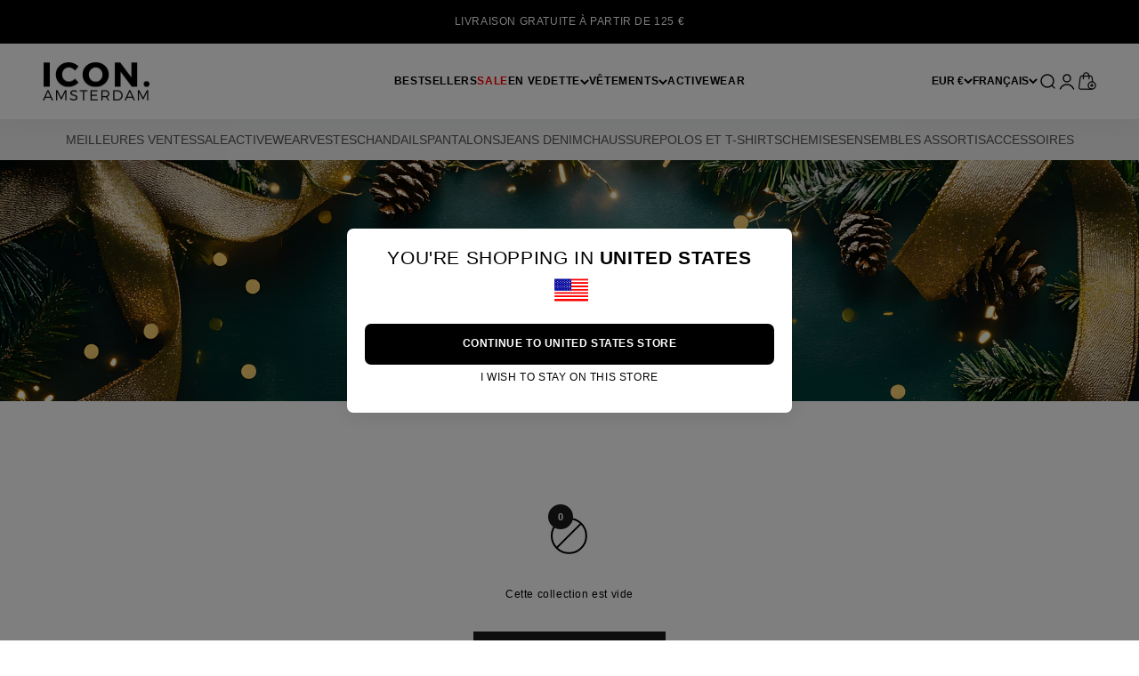

--- FILE ---
content_type: text/html; charset=utf-8
request_url: https://icon-amsterdam.com/fr/collections/classics-pre-order
body_size: 146131
content:
<!doctype html>
<html class="no-js" lang="fr" dir="ltr">
  <head>
<!-- Start of Shoplift scripts -->
<!-- 2025-05-20T14:37:32.1271128Z -->
<style>.shoplift-hide { opacity: 0 !important; }</style>
<style id="sl-preview-bar-hide">#preview-bar-iframe, #PBarNextFrameWrapper { display: none !important; }</style>
<script type="text/javascript">(function(rootPath, template, themeRole, themeId, isThemePreview){ /* Generated on 2026-01-15T12:40:43.9714239Z */var gt=Object.defineProperty;var mt=(R,x,V)=>x in R?gt(R,x,{enumerable:!0,configurable:!0,writable:!0,value:V}):R[x]=V;var w=(R,x,V)=>mt(R,typeof x!="symbol"?x+"":x,V);(function(){"use strict";var R=document.createElement("style");R.textContent=`#shoplift-preview-control{position:fixed;max-width:332px;height:56px;background-color:#141414;z-index:9999;bottom:20px;display:flex;border-radius:8px;box-shadow:13px 22px 7px #0000,9px 14px 7px #00000003,5px 8px 6px #0000000d,2px 4px 4px #00000017,1px 1px 2px #0000001a,0 0 #0000001a;align-items:center;margin:0 auto;left:16px;right:16px;opacity:0;transform:translateY(20px);visibility:hidden;transition:opacity .4s ease-in-out,transform .4s ease-in-out,visibility 0s .4s}#shoplift-preview-control.visible{opacity:1;transform:translateY(0);visibility:visible;transition:opacity .4s ease-in-out,transform .4s ease-in-out,visibility 0s 0s}#shoplift-preview-control *{font-family:Inter,sans-serif;color:#fff;box-sizing:border-box;font-size:16px}#shoplift-preview-variant-title{font-weight:400;line-height:140%;font-size:16px;text-align:start;letter-spacing:-.16px;flex-grow:1;text-wrap:nowrap;overflow:hidden;text-overflow:ellipsis}#shoplift-preview-variant-selector{position:relative;display:block;padding:6px 0;height:100%;min-width:0;flex:1 1 auto}#shoplift-preview-variant-menu-trigger{border:none;cursor:pointer;width:100%;background-color:transparent;padding:0 16px;border-left:1px solid #333;border-right:1px solid #333;height:100%;display:flex;align-items:center;justify-content:start;gap:8px}#shoplift-preview-variant-selector .menu-variant-label{width:24px;height:24px;border-radius:50%;padding:6px;display:flex;justify-content:center;align-items:center;font-size:12px;font-style:normal;font-weight:600;line-height:100%;letter-spacing:-.12px;flex-shrink:0}#shoplift-preview-variant-selector .preview-variant-menu{position:absolute;bottom:110%;transform:translate3d(0,20px,0);visibility:hidden;pointer-events:none;opacity:0;cursor:pointer;background-color:#141414;border:1px solid #141414;border-radius:6px;width:100%;max-height:156px;overflow-y:auto;box-shadow:0 8px 16px #0003;z-index:1;transition:opacity .3s ease-in-out,transform .3s ease-in-out,visibility 0s .3s}#shoplift-preview-variant-selector .preview-variant-menu.preview-variant-menu__visible{visibility:visible;pointer-events:auto;opacity:100;transform:translateZ(0);transition:opacity .3s ease-in-out,transform .3s ease-in-out,visibility 0s 0s}@media screen and (max-width: 400px){#shoplift-preview-variant-selector .preview-variant-menu{position:fixed;left:0;right:0;width:auto;bottom:110%}}#shoplift-preview-variant-selector .preview-variant-menu .preview-variant-menu--item{padding:12px 16px;display:flex;overflow:hidden}#shoplift-preview-variant-selector .preview-variant-menu .preview-variant-menu--item .menu-variant-label{margin-right:6px}#shoplift-preview-variant-selector .preview-variant-menu .preview-variant-menu--item span{overflow:hidden;text-overflow:ellipsis;text-wrap:nowrap;white-space:nowrap;color:#f6f6f6;font-size:14px;font-style:normal;font-weight:500}#shoplift-preview-variant-selector .preview-variant-menu .preview-variant-menu--item:hover{background-color:#545454}#shoplift-preview-variant-selector .preview-variant-menu .preview-variant-menu--item:last-of-type{border-bottom-left-radius:6px;border-bottom-right-radius:6px}#shoplift-preview-variant-selector .preview-variant-menu .preview-variant-menu--item:first-of-type{border-top-left-radius:6px;border-top-right-radius:6px}#shoplift-preview-control div:has(#shoplift-exit-preview-button){padding:0 16px}#shoplift-exit-preview-button{padding:6px 8px;font-weight:500;line-height:75%;border-radius:4px;background-color:transparent;border:none;text-decoration:none}#shoplift-exit-preview-button:hover{cursor:pointer;background-color:#333}`,document.head.appendChild(R);var x=" daum[ /]| deusu/| yadirectfetcher|(?:^|[^g])news(?!sapphire)|(?<! (?:channel/|google/))google(?!(app|/google| pixel))|(?<! cu)bots?(?:\\b|_)|(?<!(?: ya| yandex|^job|inapp;) ?)search|(?<!(?:lib))http|(?<![hg]m)score|@[a-z][\\w-]+\\.|\\(\\)|\\.com|\\b\\d{13}\\b|^<|^[\\w \\.\\-\\(?:\\):]+(?:/v?\\d+(?:\\.\\d+)?(?:\\.\\d{1,10})*?)?(?:,|$)|^[^ ]{50,}$|^\\d+\\b|^\\w+/[\\w\\(\\)]*$|^active|^ad muncher|^amaya|^avsdevicesdk/|^biglotron|^bot|^bw/|^clamav[ /]|^client/|^cobweb/|^custom|^ddg[_-]android|^discourse|^dispatch/\\d|^downcast/|^duckduckgo|^facebook|^getright/|^gozilla/|^hobbit|^hotzonu|^hwcdn/|^jeode/|^jetty/|^jigsaw|^microsoft bits|^movabletype|^mozilla/\\d\\.\\d \\(compatible;?\\)$|^mozilla/\\d\\.\\d \\w*$|^navermailapp|^netsurf|^offline|^owler|^postman|^python|^rank|^read|^reed|^rest|^rss|^snapchat|^space bison|^svn|^swcd |^taringa|^thumbor/|^track|^valid|^w3c|^webbandit/|^webcopier|^wget|^whatsapp|^wordpress|^xenu link sleuth|^yahoo|^yandex|^zdm/\\d|^zoom marketplace/|^{{.*}}$|admin|analyzer|archive|ask jeeves/teoma|bit\\.ly/|bluecoat drtr|browsex|burpcollaborator|capture|catch|check|chrome-lighthouse|chromeframe|classifier|clean|cloud|crawl|cypress/|dareboost|datanyze|dejaclick|detect|dmbrowser|download|evc-batch/|feed|firephp|gomezagent|headless|httrack|hubspot marketing grader|hydra|ibisbrowser|images|insight|inspect|iplabel|ips-agent|java(?!;)|library|mail\\.ru/|manager|measure|neustar wpm|node|nutch|offbyone|optimize|pageburst|pagespeed|parser|perl|phantomjs|pingdom|powermarks|preview|proxy|ptst[ /]\\d|reputation|resolver|retriever|rexx;|rigor|rss\\b|scan|scrape|server|sogou|sparkler/|speedcurve|spider|splash|statuscake|synapse|synthetic|tools|torrent|trace|transcoder|url|virtuoso|wappalyzer|watch|webglance|webkit2png|whatcms/|zgrab",V=/bot|spider|crawl|http|lighthouse/i,D;function W(){if(D instanceof RegExp)return D;try{D=new RegExp(x,"i")}catch{D=V}return D}function J(c){return!!c&&W().test(c)}class M{constructor(){w(this,"timestamp");this.timestamp=new Date}}class Y extends M{constructor(e,i,s){super();w(this,"type");w(this,"testId");w(this,"hypothesisId");this.type=3,this.testId=e,this.hypothesisId=i,this.timestamp=s}}class Z extends M{constructor(e){super();w(this,"type");w(this,"path");this.type=4,this.path=e}}class Q extends M{constructor(e){super();w(this,"type");w(this,"cart");this.type=5,this.cart=e}}class N extends Error{constructor(){super();w(this,"isBot");this.isBot=!0}}function X(c,t,e){for(const i of t.selectors){const s=c.querySelectorAll(i.cssSelector);for(let r=0;r<s.length;r++)e(t.testId,t.hypothesisId)}q(c,t,(i,s,r,n,o)=>o(s,r),e)}function L(c,t,e){for(const i of t.selectors)U(c,t.testId,t.hypothesisId,i,e??(()=>{}));q(c,t,U,e??(()=>{}))}function F(c){return c.urlPatterns.reduce((t,e)=>{switch(e.operator){case"contains":return t+`.*${e}.*`;case"endsWith":return t+`.*${e}`;case"startsWith":return t+`${e}.*`}},"")}function q(c,t,e,i){new MutationObserver(()=>{for(const r of t.selectors)e(c,t.testId,t.hypothesisId,r,i)}).observe(c.documentElement,{childList:!0,subtree:!0})}function U(c,t,e,i,s){const r=c.querySelectorAll(i.cssSelector);for(let n=0;n<r.length;n++){let o=r.item(n);if(o instanceof HTMLElement&&o.dataset.shoplift!==""){o.dataset.shoplift="";for(const a of i.actions.sort(at))o=tt(c,i.cssSelector,o,a)}}return r.length>0&&s?(s(t,e),!0):!1}function tt(c,t,e,i){switch(i.type){case"innerHtml":e.innerHTML=i.value;break;case"attribute":et(e,i.scope,i.value);break;case"css":it(c,t,i.value);break;case"js":st(c,e,i);break;case"copy":return rt(e);case"remove":ot(e);break;case"move":nt(e,parseInt(i.value));break}return e}function et(c,t,e){c.setAttribute(t,e)}function it(c,t,e){var s;const i=c.createElement("style");i.innerHTML=`${t} { ${e} }`,(s=c.getElementsByTagName("head")[0])==null||s.appendChild(i)}function st(c,t,e){Function("document","element",`"use strict"; ${e.value}`)(c,t)}function rt(c){const t=c.cloneNode(!0);if(!c.parentNode)throw"Can't copy node outside of DOM";return c.parentNode.insertBefore(t,c.nextSibling),t}function ot(c){c.remove()}function nt(c,t){if(t===0)return;const e=Array.prototype.slice.call(c.parentElement.children).indexOf(c),i=Math.min(Math.max(e+t,0),c.parentElement.children.length-1);c.parentElement.children.item(i).insertAdjacentElement(t>0?"afterend":"beforebegin",c)}function at(c,t){return z(c)-z(t)}function z(c){return c.type==="copy"||c.type==="remove"?0:1}var k=(c=>(c[c.Template=0]="Template",c[c.Theme=1]="Theme",c[c.UrlRedirect=2]="UrlRedirect",c[c.Script=3]="Script",c[c.Dom=4]="Dom",c[c.Price=5]="Price",c))(k||{});const lt="data:image/svg+xml,%3csvg%20width='12'%20height='12'%20viewBox='0%200%2012%2012'%20fill='none'%20xmlns='http://www.w3.org/2000/svg'%3e%3cpath%20d='M9.96001%207.90004C9.86501%207.90004%209.77001%207.86504%209.69501%207.79004L6.43501%204.53004C6.19501%204.29004%205.80501%204.29004%205.56501%204.53004L2.30501%207.79004C2.16001%207.93504%201.92001%207.93504%201.77501%207.79004C1.63001%207.64504%201.63001%207.40504%201.77501%207.26004L5.03501%204.00004C5.56501%203.47004%206.43001%203.47004%206.96501%204.00004L10.225%207.26004C10.37%207.40504%2010.37%207.64504%2010.225%207.79004C10.15%207.86004%2010.055%207.90004%209.96001%207.90004Z'%20fill='white'/%3e%3c/svg%3e",ct="data:image/svg+xml,%3csvg%20width='14'%20height='24'%20viewBox='0%200%2014%2024'%20fill='none'%20xmlns='http://www.w3.org/2000/svg'%3e%3cpath%20d='M12.3976%2014.5255C12.2833%2013.8788%2012.0498%2013.3024%2011.6952%2012.7961C11.3416%2012.2898%2010.9209%2011.8353%2010.4353%2011.4317C9.94868%2011.0291%209.43546%2010.6488%208.89565%2010.292C8.48487%2010.049%208.09577%209.78565%207.72637%209.50402C7.35697%209.2224%207.08016%208.89503%206.89694%208.51987C6.71273%208.14471%206.67826%207.69533%206.79055%207.1697C6.86345%206.83216%206.97476%206.54647%207.12351%206.31162C7.27324%206.07778%207.47124%205.89986%207.7175%205.77684C7.96377%205.65483%208.21989%205.59383%208.48389%205.59383C8.88087%205.59383%209.17639%205.7016%209.3734%205.91714C9.56943%206.13268%209.68271%206.42345%209.71424%206.78946C9.74576%207.15547%209.72015%207.55401%209.63839%207.98509C9.55663%208.41617%209.43645%208.84724%209.27687%209.27934L13.5127%208.80149C13.9638%207.52656%2014.1017%206.42447%2013.9264%205.49725C13.751%204.56901%2013.2664%203.85122%2012.4724%203.34491C12.239%203.19648%2011.9779%203.07041%2011.6893%202.96569L12.0026%201.50979L9.86397%200L7.3875%201.50979L7.11169%202.78878C6.65166%202.8874%206.21724%203.01957%205.8114%203.19038C4.85292%203.594%204.06684%204.15115%203.45117%204.86385C2.83452%205.57655%202.42571%206.40108%202.22378%207.33847C2.06616%208.06947%202.04942%208.70796%202.17551%209.25087C2.30061%209.7948%202.52028%2010.2828%202.8355%2010.7139C3.14974%2011.145%203.51816%2011.5344%203.93977%2011.881C4.36039%2012.2288%204.782%2012.5521%205.20164%2012.851C5.68334%2013.1702%206.13844%2013.5169%206.56497%2013.8921C6.99052%2014.2672%207.31954%2014.7125%207.55004%2015.228C7.78055%2015.7445%207.81502%2016.3769%207.65347%2017.1262C7.56482%2017.5389%207.43676%2017.8765%207.27028%2018.1388C7.10381%2018.4011%206.89596%2018.5983%206.64772%2018.7295C6.3985%2018.8606%206.12071%2018.9267%205.8114%2018.9267C5.21641%2018.9267%204.79776%2018.6034%204.62833%2018.1632C4.4589%2017.7229%204.47367%2017.2583%204.60075%2016.5639C4.72782%2015.8705%205.05092%2015.1395%205.37107%2014.3699H1.17665C1.17665%2014.3699%200.207341%2016.1115%200.0310135%2017.6762C-0.0655232%2018.5302%200.0635208%2019.2653%200.41519%2019.8844C0.76686%2020.5036%201.33032%2020.9814%202.10655%2021.319C2.39222%2021.443%202.7104%2021.5447%203.05813%2021.623L2.54589%2024H7.17473L7.7047%2021.5386C8.08493%2021.442%208.43857%2021.3231%208.76562%2021.1787C9.73985%2020.7476%2010.52%2020.1427%2011.1071%2019.3649C11.6932%2018.5871%2012.0873%2017.7291%2012.2892%2016.7917C12.4744%2015.9295%2012.5099%2015.1741%2012.3966%2014.5275L12.3976%2014.5255Z'%20fill='white'/%3e%3c/svg%3e";async function dt(c){let t=c.replace(/-/g,"+").replace(/_/g,"/");for(;t.length%4;)t+="=";const e=atob(t),i=Uint8Array.from(e,n=>n.charCodeAt(0)),s=new Blob([i]).stream().pipeThrough(new DecompressionStream("gzip")),r=await new Response(s).text();return JSON.parse(r)}function O(c,t){return typeof t=="string"&&/\d{4}-\d{2}-\d{2}T\d{2}:\d{2}:\d{2}.\d+(?:Z|[+-]\d+)/.test(t)?new Date(t):t}function H(c,t){return t}function E(c,t=!1,e=!1,i=","){const s=c/100;if(e){const n=Math.round(s).toLocaleString("en-US");return i!==","?n.replace(/,/g,i):n}else{const r=t?",":".",n=s.toFixed(2).split("."),o=parseInt(n[0],10),a=n[1]??"00",l=o.toLocaleString("en-US");return i!==","?`${l.replace(/,/g,i)}${r}${a}`:t?`${l.replace(/,/g,".")}${r}${a}`:`${l}${r}${a}`}}function $(c,t,e,i){const s=t.replace("{{amount}}",E(c,!1,!1)).replace("{{amount_no_decimals}}",E(c,!1,!0)).replace("{{amount_with_comma_separator}}",E(c,!0,!1)).replace("{{amount_no_decimals_with_comma_separator}}",E(c,!0,!0)).replace("{{amount_with_space_separator}}",E(c,!1,!1," ")).replace("{{amount_no_decimals_with_space_separator}}",E(c,!1,!0," ")).replace("{{amount_with_apostrophe_separator}}",E(c,!1,!1,"'")).replace("{{amount_no_decimals_with_apostrophe_separator}}",E(c,!1,!0,"'")).replace("{{amount_with_period_and_space_separator}}",E(c,!1,!1,". ")).replace("{{amount_no_decimals_with_period_and_space_separator}}",E(c,!1,!0,". "));return i?`${s} ${e}`:s}function B(c){return c.replace(/[^\d.,\s-]/g,"").trim()}function ht(c){const t=new Map;for(const[e,i,s]of c.v)t.set(e,{priceInCents:i,compareAtPriceInCents:s});return t}function pt(c,t,e,i){const{priceInCents:s,compareAtPriceInCents:r}=e,{mf:n,c:o,cce:a}=i;if(c.getAttribute("data-sl-attribute-p")===t)c.innerHTML=$(s,n,o,a);else if(c.getAttribute("data-sl-attribute-cap")===t)r<=0||r<=s?c.remove():c.innerHTML=$(r,n,o,a);else if(c.getAttribute("data-sl-attribute-discount")===t&&!(r<=0||r<=s)){const h=Math.round((r-s)/r*100),u=B($(r-s,n,o,!1)),p=c.getAttribute("data-sl-format")||"percent";p==="percent"?c.textContent=`-${h}%`:p==="amount"?c.textContent=`-${u}`:p==="both"&&(c.textContent=`-${h}% (-${u})`)}}function ut(c){const t=[],e={id:"url-pattern",operator:"contains",value:"/"};for(const[i,s,r]of c.v){t.push({id:`p-${i}`,cssSelector:`[data-sl-attribute-p="${i}"]`,urlPatterns:[e],actions:[{id:`p-action-${i}`,type:"innerHtml",scope:"price",value:$(s,c.mf,c.c,c.cce)}]});const n=r<=0||r<=s;if(t.push({id:`cap-${i}`,cssSelector:`[data-sl-attribute-cap="${i}"]`,urlPatterns:[e],actions:[{id:`cap-action-${i}`,type:n?"remove":"innerHtml",scope:"compare-at-price",value:n?"":$(r,c.mf,c.c,c.cce)}]}),!n&&r>s){const o=Math.round((r-s)/r*100),a=B($(r-s,c.mf,c.c,!1));t.push({id:`d-${i}`,cssSelector:`[data-sl-attribute-discount="${i}"]`,urlPatterns:[e],actions:[{id:`d-action-${i}`,type:"js",scope:null,value:`(function(doc, el) {              var format = el.getAttribute('data-sl-format') || 'percent';              if (format === 'percent') {                el.textContent = '-${o}%';              } else if (format === 'amount') {                el.textContent = '-${a}';              } else if (format === 'both') {                el.textContent = '-${o}% (-${a})';              }            })`}]})}}return t}let G=!1;class ft{constructor(t,e,i,s,r,n,o,a,l,h,u){w(this,"DATA_SL_ATTRIBUTE_P","data-sl-attribute-p");w(this,"DATA_SL_TEST_ID","data-sl-test-id");w(this,"VIEWPORT_TRACK_THRESHOLD",.5);w(this,"temporarySessionKey","Shoplift_Session");w(this,"essentialSessionKey","Shoplift_Essential");w(this,"analyticsSessionKey","Shoplift_Analytics");w(this,"priceSelectorsSessionKey","Shoplift_PriceSelectors");w(this,"legacySessionKey");w(this,"cssHideClass");w(this,"testConfigs");w(this,"inactiveTestConfigs");w(this,"testsFilteredByAudience");w(this,"sendPageView");w(this,"shopliftDebug");w(this,"gaConfig");w(this,"getCountryTimeout");w(this,"state");w(this,"shopifyAnalyticsId");w(this,"cookie",document.cookie);w(this,"isSyncing",!1);w(this,"isSyncingGA",!1);w(this,"fetch");w(this,"localStorageSet");w(this,"localStorageGet");w(this,"sessionStorageSet",window.sessionStorage.setItem.bind(window.sessionStorage));w(this,"sessionStorageGet",window.sessionStorage.getItem.bind(window.sessionStorage));w(this,"urlParams",new URLSearchParams(window.location.search));w(this,"device");w(this,"logHistory");w(this,"activeViewportObservers",new Map);w(this,"_priceTestProductIds",null);this.shop=t,this.host=e,this.eventHost=i,this.disableReferrerOverride=a,this.logHistory=[],this.legacySessionKey=`SHOPLIFT_SESSION_${this.shop}`,this.cssHideClass=s?"shoplift-hide":"",this.testConfigs=h.map(d=>({...d,startAt:new Date(d.startAt),statusHistory:d.statusHistory.map(v=>({...v,createdAt:new Date(v.createdAt)}))})),this.inactiveTestConfigs=u,this.sendPageView=!!r,this.shopliftDebug=n===!0,this.gaConfig=o!=={"sendEvents":false,"mode":"gtag"}?o:{sendEvents:!1},this.fetch=window.fetch.bind(window),this.localStorageSet=window.localStorage.setItem.bind(window.localStorage),this.localStorageGet=window.localStorage.getItem.bind(window.localStorage);const p=this.getDeviceType();this.device=p!=="tablet"?p:"mobile",this.state=this.loadState(),this.shopifyAnalyticsId=this.getShopifyAnalyticsId(),this.testsFilteredByAudience=h.filter(d=>d.status=="active"),this.getCountryTimeout=l===1000?1e3:l,this.log("State Loaded",JSON.stringify(this.state))}deriveCategoryFromExistingTests(){if(!this.state.temporary.testCategory&&this.state.essential.visitorTests.length>0){const t=this.state.essential.visitorTests.some(e=>{if(!e.hypothesisId)return!1;const i=this.getHypothesis(e.hypothesisId);return i&&["theme","basicScript","price"].includes(i.type)});this.state.temporary.testCategory=t?"global":"conditional",this.persistTemporaryState(),this.log("Derived test category from existing visitorTests: %s",this.state.temporary.testCategory)}}async init(){var t;try{if(this.log("Shoplift script initializing"),window.Shopify&&window.Shopify.designMode){this.log("Skipping script for design mode");return}if(window.location.href.includes("slScreenshot=true")){this.log("Skipping script for screenshot");return}if(window.location.hostname.endsWith(".edgemesh.com")){this.log("Skipping script for preview");return}if(window.location.href.includes("isShopliftMerchant")){const i=this.urlParams.get("isShopliftMerchant")==="true";this.log("Setting merchant session to %s",i),this.state.temporary.isMerchant=i,this.persistTemporaryState()}if(this.state.temporary.isMerchant){this.log("Setting up preview for merchant"),typeof window.shoplift!="object"&&this.setShopliftStub(),this.state.temporary.previewConfig||this.hidePage(),await this.initPreview(),(t=document.querySelector("#sl-preview-bar-hide"))==null||t.remove();return}if(this.state.temporary.previewConfig=void 0,J(navigator.userAgent))return;if(navigator.userAgent.includes("Chrome/118")){this.log("Random: %o",[Math.random(),Math.random(),Math.random()]);const i=await this.makeRequest({url:`${this.eventHost}/api/v0/events/ip`,method:"get"}).then(s=>s==null?void 0:s.json());this.log(`IP: ${i}`),this.makeRequest({url:`${this.eventHost}/api/v0/logs`,method:"post",data:JSON.stringify(this.debugState(),H)}).catch()}if(this.shopifyAnalyticsId=this.getShopifyAnalyticsId(),this.monitorConsentChange(),this.checkForThemePreview())return;if(!this.disableReferrerOverride&&this.state.temporary.originalReferrer!=null){this.log(`Overriding referrer from '${document.referrer}' to '${this.state.temporary.originalReferrer}'`);const i=this.state.temporary.originalReferrer;delete this.state.temporary.originalReferrer,this.persistTemporaryState(),Object.defineProperty(document,"referrer",{get:()=>i,enumerable:!0,configurable:!0})}if(await this.refreshVisitor(this.shopifyAnalyticsId),await this.handleVisitorTest()){this.log("Redirecting for visitor test");return}this.setShoplift(),this.showPage(),this.ensureCartAttributesForExistingPriceTests(!1),await this.finalize(),console.log("SHOPLIFT SCRIPT INITIALIZED!")}catch(e){if(e instanceof N)return;throw e}finally{typeof window.shoplift!="object"&&this.setShopliftStub()}}getVariantColor(t){switch(t){case"a":return{text:"#141414",bg:"#E2E2E2"};case"b":return{text:"rgba(255, 255, 255, 1)",bg:"rgba(37, 99, 235, 1)"}}}getDefaultVariantTitle(t){return t.title?t.title:t.type==="price"?t.isControl?"Original prices":"Variant prices":t.isControl?"Original":"Untitled variant "+t.label.toUpperCase()}async initPreview(){const t=this.urlParams.get("previewConfig");if(t){this.state.temporary.previewConfig=void 0,this.log("Setting up the preview"),this.log("Found preview config, writing to temporary state");const e=await dt(t);if(this.state.temporary.previewConfig=e,this.state.temporary.previewConfig.testTypeCategory===k.Price){this.hidePage(!0);const s=this.state.temporary.previewConfig;let r=`${this.host}/api/dom-selectors/${s.storeId}/${s.testId}/${s.isDraft||!1}`;s.shopifyProductId&&(r+=`?productId=${s.shopifyProductId}`);const n=await this.makeJsonRequest({method:"get",url:r}).catch(o=>(this.log("Error getting domSelectors",o),null));s.variants.forEach(o=>{var a;return o.domSelectors=(a=n[o.id])==null?void 0:a.domSelectors})}this.persistTemporaryState();const i=new URL(window.location.toString());i.searchParams.delete("previewConfig"),this.queueRedirect(i)}else if(this.state.temporary.previewConfig){this.showPage();const e=this.state.temporary.previewConfig;e.testTypeCategory===k.Template&&this.handleTemplatePreview(e)&&this.initPreviewControls(e),e.testTypeCategory===k.UrlRedirect&&this.handleUrlPreview(e)&&this.initPreviewControls(e),e.testTypeCategory===k.Script&&this.handleScriptPreview(e)&&this.initPreviewControls(e),e.testTypeCategory===k.Price&&await this.handlePricePreview(e)&&this.initPreviewControls(e)}}initPreviewControls(t){document.addEventListener("DOMContentLoaded",()=>{const e=t.variants.find(v=>v.id===t.currentVariant),i=(e==null?void 0:e.label)||"a",s=t.variants,r=document.createElement("div");r.id="shoplift-preview-control";const n=document.createElement("div"),o=document.createElement("img");o.src=ct,o.height=24,o.width=14,n.style.padding="0 16px",n.style.lineHeight="100%",n.appendChild(o),r.appendChild(n);const a=document.createElement("div");a.id="shoplift-preview-variant-selector";const l=document.createElement("button");l.id="shoplift-preview-variant-menu-trigger";const h=document.createElement("div");h.className="menu-variant-label",h.style.backgroundColor=this.getVariantColor(i).bg,h.style.color=this.getVariantColor(i).text,h.innerText=i.toUpperCase(),l.appendChild(h);const u=document.createElement("span");if(u.id="shoplift-preview-variant-title",u.innerText=e?this.getDefaultVariantTitle(e):"Untitled variant "+i.toUpperCase(),l.appendChild(u),s.length>1){const v=document.createElement("img");v.src=lt,v.width=12,v.height=12,v.style.height="12px",v.style.width="12px",l.appendChild(v);const T=document.createElement("div");T.className="preview-variant-menu";for(const m of t.variants.filter(C=>C.id!==t.currentVariant)){const C=document.createElement("div");C.className="preview-variant-menu--item";const A=document.createElement("div");A.className="menu-variant-label",A.style.backgroundColor=this.getVariantColor(m.label).bg,A.style.color=this.getVariantColor(m.label).text,A.style.flexShrink="0",A.innerText=m.label.toUpperCase(),C.appendChild(A);const y=document.createElement("span");y.innerText=this.getDefaultVariantTitle(m),C.appendChild(y),C.addEventListener("click",()=>{this.pickVariant(m.id)}),T.appendChild(C)}a.appendChild(T),l.addEventListener("click",()=>{T.className!=="preview-variant-menu preview-variant-menu__visible"?T.classList.add("preview-variant-menu__visible"):T.classList.remove("preview-variant-menu__visible")}),document.addEventListener("click",m=>{m.target instanceof Element&&!l.contains(m.target)&&T.className==="preview-variant-menu preview-variant-menu__visible"&&T.classList.remove("preview-variant-menu__visible")})}else l.style.pointerEvents="none",h.style.margin="0";a.appendChild(l),r.appendChild(a);const p=document.createElement("div"),d=document.createElement("button");d.id="shoplift-exit-preview-button",d.innerText="Exit",p.appendChild(d),d.addEventListener("click",()=>{this.exitPreview()}),r.appendChild(p),document.body.appendChild(r),requestAnimationFrame(()=>{r.classList.add("visible")})}),this.ensureCartAttributesForExistingPriceTests(!0)}pickVariant(t){var e,i,s,r;if(this.state.temporary.previewConfig){const n=this.state.temporary.previewConfig,o=new URL(window.location.toString());if(n.testTypeCategory===k.UrlRedirect){const a=(e=n.variants.find(l=>l.id===n.currentVariant))==null?void 0:e.redirectUrl;if(o.pathname===a){const l=(i=n.variants.find(h=>h.id===t))==null?void 0:i.redirectUrl;l&&(o.pathname=l)}}if(n.testTypeCategory===k.Template){const a=(s=n.variants.find(l=>l.id===n.currentVariant))==null?void 0:s.pathName;if(a&&o.pathname===a){const l=(r=n.variants.find(h=>h.id===t))==null?void 0:r.pathName;l&&l!==a&&(o.pathname=l)}}n.currentVariant=t,this.persistTemporaryState(),this.queueRedirect(o)}}exitPreview(){var e,i,s,r;const t=new URL(window.location.toString());if(((e=this.state.temporary.previewConfig)==null?void 0:e.testTypeCategory)===k.Template&&t.searchParams.delete("view"),((i=this.state.temporary.previewConfig)==null?void 0:i.testTypeCategory)===k.Script&&t.searchParams.delete("slVariant"),((s=this.state.temporary.previewConfig)==null?void 0:s.testTypeCategory)===k.UrlRedirect){const o=this.state.temporary.previewConfig.variants.filter(l=>!l.isControl&&l.redirectUrl!==null).map(l=>l.redirectUrl),a=(r=this.state.temporary.previewConfig.variants.find(l=>l.label==="a"))==null?void 0:r.redirectUrl;o.includes(t.pathname)&&a&&(t.pathname=a)}this.state.temporary.previewConfig=void 0,this.persistTemporaryState(),this.hidePage(),this.queueRedirect(t)}handleTemplatePreview(t){const e=t.currentVariant,i=t.variants.find(a=>a.id===e);if(!i)return!1;const s=t.variants.find(a=>a.isControl);if(!s)return!1;this.log("Setting up template preview for type",s.type);const r=new URL(window.location.toString()),n=r.searchParams.get("view"),o=i.type===s.type;return!o&&!i.isControl&&template.suffix===s.affix&&this.typeFromTemplate()===s.type&&i.pathName!==null?(this.log("Hit control template type, redirecting to the variant url"),this.hidePage(),r.pathname=i.pathName,this.queueRedirect(r),!0):(!i.isControl&&this.typeFromTemplate()==i.type&&template.suffix===s.affix&&o&&n!==(i.affix||"__DEFAULT__")&&(this.log("Template type and affix match control, updating the view param"),r.searchParams.delete("view"),this.log("Setting the new viewParam to",i.affix||"__DEFAULT__"),this.hidePage(),r.searchParams.set("view",i.affix||"__DEFAULT__"),this.queueRedirect(r)),n!==null&&n!==i.affix&&(r.searchParams.delete("view"),this.hidePage(),this.queueRedirect(r)),!0)}handleUrlPreview(t){var n;const e=t.currentVariant,i=t.variants.find(o=>o.id===e),s=(n=t.variants.find(o=>o.isControl))==null?void 0:n.redirectUrl;if(!i)return!1;this.log("Setting up URL redirect preview");const r=new URL(window.location.toString());return r.pathname===s&&!i.isControl&&i.redirectUrl!==null&&(this.log("Url matches control, redirecting"),this.hidePage(),r.pathname=i.redirectUrl,this.queueRedirect(r)),!0}handleScriptPreview(t){const e=t.currentVariant,i=t.variants.find(n=>n.id===e);if(!i)return!1;this.log("Setting up script preview");const s=new URL(window.location.toString());return s.searchParams.get("slVariant")!==i.id&&(this.log("current id doesn't match the variant, redirecting"),s.searchParams.delete("slVariant"),this.log("Setting the new slVariantParam"),this.hidePage(),s.searchParams.set("slVariant",i.id),this.queueRedirect(s)),!0}async handlePricePreview(t){const e=t.currentVariant,i=t.variants.find(s=>s.id===e);return i?(this.log("Setting up price preview"),i.domSelectors&&i.domSelectors.length>0&&(L(document,{testId:t.testId,hypothesisId:i.id,selectors:i.domSelectors}),this.ensureCartAttributesForExistingPriceTests(!0)),!0):!1}async finalize(){const t=await this.getCartState();t!==null&&this.queueCartUpdate(t),this.pruneStateAndSave(),await this.syncAllEvents()}setShoplift(){this.log("Setting up public API");const e=this.urlParams.get("slVariant")==="true",i=e?null:this.urlParams.get("slVariant");window.shoplift={isHypothesisActive:async s=>{if(this.log("Script checking variant for hypothesis '%s'",s),e)return this.log("Forcing variant for hypothesis '%s'",s),!0;if(i!==null)return this.log("Forcing hypothesis '%s'",i),s===i;const r=this.testConfigs.find(o=>o.hypotheses.some(a=>a.id===s));if(!r)return this.log("No test found for hypothesis '%s'",s),!1;const n=this.state.essential.visitorTests.find(o=>o.testId===r.id);return n?(this.log("Active visitor test found",s),n.hypothesisId===s):(await this.manuallySplitVisitor(r),this.testConfigs.some(o=>o.hypotheses.some(a=>a.id===s&&this.state.essential.visitorTests.some(l=>l.hypothesisId===a.id))))},setAnalyticsConsent:async s=>{await this.onConsentChange(s,!0)},getVisitorData:()=>({visitor:this.state.analytics.visitor,visitorTests:this.state.essential.visitorTests.filter(s=>!s.isInvalid).map(s=>{const{shouldSendToGa:r,savedAt:n,...o}=s;return o})})}}setShopliftStub(){this.log("Setting up stubbed public API");const e=this.urlParams.get("slVariant")==="true",i=e?null:this.urlParams.get("slVariant");window.shoplift={isHypothesisActive:s=>Promise.resolve(e||s===i),setAnalyticsConsent:()=>Promise.resolve(),getVisitorData:()=>({visitor:null,visitorTests:[]})}}async manuallySplitVisitor(t){this.log("Starting manual split for test '%s'",t.id),await this.handleVisitorTest([t]),this.saveState(),this.syncAllEvents()}async handleVisitorTest(t){await this.filterTestsByAudience(this.testConfigs,this.state.analytics.visitor??this.buildBaseVisitor(),this.state.essential.visitorTests),this.deriveCategoryFromExistingTests(),this.clearStaleReservations();let e=t?t.filter(i=>this.testsFilteredByAudience.some(s=>s.id===i.id)):[...this.testsForUrl(this.testsFilteredByAudience),...this.domTestsForUrl(this.testsFilteredByAudience)];try{if(e.length===0)return this.log("No tests found"),!1;this.log("Checking for existing visitor test on page");const i=this.getCurrentVisitorHypothesis(e);if(i){this.log("Found current visitor test");const a=this.considerRedirect(i);return a&&(this.log("Redirecting for current visitor test"),this.redirect(i)),a}const s=this.getReservationForCurrentPage();if(s){this.log("Found matching reservation for current page: %s",s.testId);const a=this.getHypothesis(s.hypothesisId);if(a){a.type!=="price"&&this.realizeReservationForCriteria(s.entryCriteriaKey);const l=this.considerRedirect(a);return l&&this.redirect(a),l}}this.log("No active test relation for test page");const r=this.testsForUrl(this.inactiveTestConfigs.filter(a=>this.testIsPaused(a)&&a.hypotheses.some(l=>this.state.essential.visitorTests.some(h=>h.hypothesisId===l.id)))).map(a=>a.id);if(r.length>0)return this.log("Visitor has paused tests for test page, skipping test assignment: %o",r),!1;if(!this.state.temporary.testCategory){const a=this.testsFilteredByAudience.filter(h=>this.isGlobalEntryCriteria(this.getEntryCriteriaKey(h))),l=this.testsFilteredByAudience.filter(h=>!this.isGlobalEntryCriteria(this.getEntryCriteriaKey(h)));if(this.log("Category dice roll - global tests: %o, conditional tests: %o",a.map(h=>({id:h.id,title:h.title,criteria:this.getEntryCriteriaKey(h)})),l.map(h=>({id:h.id,title:h.title,criteria:this.getEntryCriteriaKey(h)}))),a.length>0&&l.length>0){const h=a.length,u=l.length,p=h+u,d=Math.random()*p;this.state.temporary.testCategory=d<h?"global":"conditional",this.log("Category dice roll: rolled %.2f of %d (global weight: %d, conditional weight: %d), selected '%s'",d,p,h,u,this.state.temporary.testCategory)}else a.length>0?(this.state.temporary.testCategory="global",this.log("Only global tests available, setting category to global")):(this.state.temporary.testCategory="conditional",this.log("Only conditional tests available, setting category to conditional"));this.persistTemporaryState()}const n=this.state.temporary.testCategory;if(this.log("Visitor test category: %s",n),n==="global"){const a=this.testsFilteredByAudience.filter(l=>!this.isGlobalEntryCriteria(this.getEntryCriteriaKey(l)));for(const l of a)this.markTestAsBlocked(l,"category:global");e=e.filter(l=>this.isGlobalEntryCriteria(this.getEntryCriteriaKey(l)))}else{const a=this.testsFilteredByAudience.filter(l=>this.isGlobalEntryCriteria(this.getEntryCriteriaKey(l)));for(const l of a)this.markTestAsBlocked(l,"category:conditional");e=e.filter(l=>!this.isGlobalEntryCriteria(this.getEntryCriteriaKey(l)))}if(e.length===0)return this.log("No tests remaining after category filter"),!1;this.createReservations(e);const o=this.getReservationForCurrentPage();if(o&&!o.isRealized){const a=this.getHypothesis(o.hypothesisId);if(a){a.type!=="price"&&this.realizeReservationForCriteria(o.entryCriteriaKey);const l=this.considerRedirect(a);return l&&(this.log("Redirecting for new test"),this.redirect(a)),l}}return!1}finally{this.includeInDomTests(),this.saveState()}}includeInDomTests(){this.applyControlForAudienceFilteredPriceTests();const t=this.getDomTestsForCurrentUrl(),e=this.getVisitorDomHypothesis(t);for(const i of t){this.log("Evaluating dom test '%s'",i.id);const s=i.hypotheses.some(d=>d.type==="price");if(this.state.essential.visitorTests.find(d=>d.testId===i.id&&d.isInvalid&&!d.hypothesisId)){if(this.log("Visitor is blocked from test '%s', applying control prices if price test",i.id),s){const d=i.hypotheses.find(v=>v.isControl);d!=null&&d.priceData&&(this.applyPriceTestWithMapLookup(i.id,d,[d],()=>{this.log("Control prices applied for blocked visitor, no metrics tracked")}),this.updatePriceTestHiddenInputs(i.id,"control",!1))}continue}const n=this.getReservationForTest(i.id);let o=null,a=!1;const l=e.find(d=>i.hypotheses.some(v=>d.id===v.id));if(n)o=this.getHypothesis(n.hypothesisId)??null,this.log("Using reserved hypothesis '%s' for test '%s'",n.hypothesisId,i.id);else if(l)o=l,this.log("Using existing hypothesis assignment for test '%s'",i.id);else if(s){const d=this.visitorActiveTestTypeWithReservations();d?(a=!0,this.log("Visitor already in test type '%s', treating as non-test for price test '%s'",d,i.id)):o=this.pickHypothesis(i)}else o=this.pickHypothesis(i);if(a&&s){const d=i.hypotheses.find(v=>v.isControl);d!=null&&d.priceData&&(this.log("Applying control prices for non-test visitor on price test '%s' (Map-based)",i.id),this.applyPriceTestWithMapLookup(i.id,d,[d],()=>{this.log("Control prices applied for non-test visitor, no metrics tracked")}),this.updatePriceTestHiddenInputs(i.id,"control",!1));continue}if(!o){this.log("Failed to pick hypothesis for test");continue}const h=i.bayesianRevision??4,u=o.type==="price",p=h>=5;if(u&&p){if(this.log(`Price test with Map-based lookup (v${h}): ${i.id}`),!o.priceData){this.log("No price data for hypothesis '%s', skipping",o.id);continue}const d=o.isControl?"control":"variant";this.log(`Setting up Map-based price test for ${d} (test: ${i.id})`),this.applyPriceTestWithMapLookup(i.id,o,i.hypotheses,v=>{const T=this.getReservationForTest(v);T&&!T.isRealized&&T.entryCriteriaKey?this.realizeReservationForCriteria(T.entryCriteriaKey):this.queueAddVisitorToTest(v,o),this.saveState(),this.queuePageView(window.location.pathname),this.syncAllEvents()});continue}if(u&&!p){this.log(`Price test without viewport tracking (v${h}): ${i.id}`);const d=this.getDomSelectorsForHypothesis(o);if(d.length===0)continue;L(document,{testId:i.id,hypothesisId:o.id,selectors:d},v=>{this.queueAddVisitorToTest(v,o),this.saveState(),this.queuePageView(window.location.pathname),this.syncAllEvents()});continue}if(!o.domSelectors||o.domSelectors.length===0){this.log("No selectors found, skipping hypothesis");continue}L(document,{testId:i.id,hypothesisId:o.id,selectors:o.domSelectors},d=>{this.queueAddVisitorToTest(d,o),this.saveState(),this.queuePageView(window.location.pathname),this.syncAllEvents()})}}considerRedirect(t){if(this.log("Considering redirect for hypothesis '%s'",t.id),t.isControl)return this.log("Skipping redirect for control"),!1;if(t.type==="basicScript"||t.type==="manualScript")return this.log("Skipping redirect for script test"),!1;const e=this.state.essential.visitorTests.find(n=>n.hypothesisId===t.id),i=new URL(window.location.toString()),r=new URLSearchParams(window.location.search).get("view");if(t.type==="theme"){if(!(t.themeId===themeId)){if(this.log("Theme id '%s' is not hypothesis theme ID '%s'",t.themeId,themeId),e&&e.themeId!==t.themeId&&(e.themeId===themeId||!this.isThemePreview()))this.log("On old theme, redirecting and updating local visitor"),e.themeId=t.themeId;else if(this.isThemePreview())return this.log("On non-test theme, skipping redirect"),!1;return this.log("Hiding page to redirect for theme test"),this.hidePage(),!0}return!1}else if(t.type!=="dom"&&t.type!=="price"&&t.affix!==template.suffix&&t.affix!==r||t.redirectPath&&!i.pathname.endsWith(t.redirectPath))return this.log("Hiding page to redirect for template test"),this.hidePage(),!0;return this.log("Not redirecting"),!1}redirect(t){if(this.log("Redirecting to hypothesis '%s'",t.id),t.isControl)return;const e=new URL(window.location.toString());if(e.searchParams.delete("view"),t.redirectPath){const i=RegExp("^(/w{2}-w{2})/").exec(e.pathname);if(i&&i.length>1){const s=i[1];e.pathname=`${s}${t.redirectPath}`}else e.pathname=t.redirectPath}else t.type==="theme"?(e.searchParams.set("_ab","0"),e.searchParams.set("_fd","0"),e.searchParams.set("_sc","1"),e.searchParams.set("preview_theme_id",t.themeId.toString())):t.type!=="urlRedirect"&&e.searchParams.set("view",t.affix);this.queueRedirect(e)}async refreshVisitor(t){if(t===null||!this.state.essential.isFirstLoad||!this.testConfigs.some(i=>i.visitorOption!=="all"))return;this.log("Refreshing visitor"),this.hidePage();const e=await this.getVisitor(t);e&&e.id&&this.updateLocalVisitor(e)}buildBaseVisitor(){return{shopifyAnalyticsId:this.shopifyAnalyticsId,device:this.device,country:null,...this.state.essential.initialState}}getInitialState(){const t=this.getUTMValue("utm_source")??"",e=this.getUTMValue("utm_medium")??"",i=this.getUTMValue("utm_campaign")??"",s=this.getUTMValue("utm_content")??"",r=window.document.referrer,n=this.device;return{createdAt:new Date,utmSource:t,utmMedium:e,utmCampaign:i,utmContent:s,referrer:r,device:n}}checkForThemePreview(){var t,e;return this.log("Checking for theme preview"),window.location.hostname.endsWith(".shopifypreview.com")?(this.log("on shopify preview domain"),this.clearThemeBar(!0,!1,this.state),(t=document.querySelector("#sl-preview-bar-hide"))==null||t.remove(),!1):this.isThemePreview()?this.state.essential.visitorTests.some(i=>i.isThemeTest&&i.hypothesisId!=null&&this.getHypothesis(i.hypothesisId)&&i.themeId===themeId)?(this.log("On active theme test, removing theme bar"),this.clearThemeBar(!1,!0,this.state),!1):this.state.essential.visitorTests.some(i=>i.isThemeTest&&i.hypothesisId!=null&&!this.getHypothesis(i.hypothesisId)&&i.themeId===themeId)?(this.log("Visitor is on an inactive theme test, redirecting to main theme"),this.redirectToMainTheme(),!0):this.state.essential.isFirstLoad?(this.log("No visitor found on theme preview, redirecting to main theme"),this.redirectToMainTheme(),!0):this.inactiveTestConfigs.some(i=>i.hypotheses.some(s=>s.themeId===themeId))?(this.log("Current theme is an inactive theme test, redirecting to main theme"),this.redirectToMainTheme(),!0):this.testConfigs.some(i=>i.hypotheses.some(s=>s.themeId===themeId))?(this.log("Falling back to clearing theme bar"),this.clearThemeBar(!1,!0,this.state),!1):(this.log("No tests on current theme, skipping script"),this.clearThemeBar(!0,!1,this.state),(e=document.querySelector("#sl-preview-bar-hide"))==null||e.remove(),!0):(this.log("Not on theme preview"),this.clearThemeBar(!0,!1,this.state),!1)}redirectToMainTheme(){this.hidePage();const t=new URL(window.location.toString());t.searchParams.set("preview_theme_id",""),this.queueRedirect(t)}testsForUrl(t){const e=new URL(window.location.href),i=this.typeFromTemplate();return t.filter(s=>s.hypotheses.some(r=>r.type!=="dom"&&r.type!=="price"&&(r.isControl&&r.type===i&&r.affix===template.suffix||r.type==="theme"||r.isControl&&r.type==="urlRedirect"&&r.redirectPath&&e.pathname.endsWith(r.redirectPath)||r.type==="basicScript"))&&(s.ignoreTestViewParameterEnforcement||!e.searchParams.has("view")||s.hypotheses.map(r=>r.affix).includes(e.searchParams.get("view")??"")))}domTestsForUrl(t){const e=new URL(window.location.href);return t.filter(i=>i.hypotheses.some(s=>s.type!=="dom"&&s.type!=="price"?!1:s.type==="price"&&s.priceData&&s.priceData.v.length>0?!0:s.domSelectors&&s.domSelectors.some(r=>new RegExp(F(r)).test(e.toString()))))}async filterTestsByAudience(t,e,i){const s=[];let r=e.country;!r&&t.some(n=>n.requiresCountry&&!i.some(o=>o.testId===n.id))&&(this.log("Hiding page to check geoip"),this.hidePage(),r=await this.makeJsonRequest({method:"get",url:`${this.eventHost}/api/v0/visitors/get-country`,signal:AbortSignal.timeout(this.getCountryTimeout)}).catch(n=>(this.log("Error getting country",n),null)));for(const n of t){if(this.log("Checking audience for test '%s'",n.id),this.state.essential.visitorTests.some(l=>l.testId===n.id&&l.hypothesisId==null)){console.log(`Skipping blocked test '${n.id}'`);continue}const o=this.visitorCreatedDuringTestActive(n.statusHistory);(i.some(l=>l.testId===n.id&&(n.device==="all"||n.device===e.device&&n.device===this.device))||this.isTargetAudience(n,e,o,r))&&(this.log("Visitor is in audience for test '%s'",n.id),s.push(n))}this.testsFilteredByAudience=s}isTargetAudience(t,e,i,s){const r=this.getChannel(e);return(t.device==="all"||t.device===e.device&&t.device===this.device)&&(t.visitorOption==="all"||t.visitorOption==="new"&&i||t.visitorOption==="returning"&&!i)&&(t.targetAudiences.length===0||t.targetAudiences.reduce((n,o)=>n||o.reduce((a,l)=>a&&l(e,i,r,s),!0),!1))}visitorCreatedDuringTestActive(t){let e="";for(const i of t){if(this.state.analytics.visitor!==null&&this.state.analytics.visitor.createdAt<i.createdAt||this.state.essential.initialState.createdAt<i.createdAt)break;e=i.status}return e==="active"}getDomTestsForCurrentUrl(){return this.domTestsForUrl(this.testsFilteredByAudience)}getCurrentVisitorHypothesis(t){return t.flatMap(e=>e.hypotheses).find(e=>e.type!=="dom"&&e.type!=="price"&&this.state.essential.visitorTests.some(i=>i.hypothesisId===e.id))}getVisitorDomHypothesis(t){return t.flatMap(e=>e.hypotheses).filter(e=>(e.type==="dom"||e.type==="price")&&this.state.essential.visitorTests.some(i=>i.hypothesisId===e.id))}getHypothesis(t){return this.testConfigs.filter(e=>e.hypotheses.some(i=>i.id===t)).map(e=>e.hypotheses.find(i=>i.id===t))[0]}getDomSelectorsForHypothesis(t){if(!t)return[];if(t.domSelectors&&t.domSelectors.length>0)return t.domSelectors;if(t.priceData){const e=`${this.priceSelectorsSessionKey}_${t.id}`;try{const s=sessionStorage.getItem(e);if(s){const r=JSON.parse(s);return t.domSelectors=r,this.log("Loaded %d price selectors from cache for hypothesis '%s'",r.length,t.id),r}}catch{}const i=ut(t.priceData);t.domSelectors=i;try{sessionStorage.setItem(e,JSON.stringify(i)),this.log("Generated and cached %d price selectors for hypothesis '%s'",i.length,t.id)}catch{this.log("Generated %d price selectors for hypothesis '%s' (cache unavailable)",i.length,t.id)}return i}return[]}hasThemeTest(t){return t.some(e=>e.hypotheses.some(i=>i.type==="theme"))}hasTestThatIsNotThemeTest(t){return t.some(e=>e.hypotheses.some(i=>i.type!=="theme"&&i.type!=="dom"&&i.type!=="price"))}hasThemeAndOtherTestTypes(t){return this.hasThemeTest(t)&&this.hasTestThatIsNotThemeTest(t)}testIsPaused(t){return t.status==="paused"||t.status==="incompatible"||t.status==="suspended"}visitorActiveTestType(){const t=this.state.essential.visitorTests.filter(e=>this.testConfigs.some(i=>i.hypotheses.some(s=>s.id==e.hypothesisId)));return t.length===0?null:t.some(e=>e.isThemeTest)?"theme":"templateOrUrlRedirect"}getReservationType(t){return t==="price"||this.isTemplateTestType(t)?"deferred":"immediate"}isTemplateTestType(t){return["product","collection","landing","index","cart","search","blog","article","collectionList"].includes(t)}getEntryCriteriaKey(t){const e=t.hypotheses.find(i=>i.isControl);if(!e)return`unknown:${t.id}`;switch(e.type){case"theme":return"global:theme";case"basicScript":return"global:autoApi";case"price":return"global:price";case"manualScript":return`conditional:manualApi:${t.id}`;case"urlRedirect":return`conditional:url:${e.redirectPath||"unknown"}`;default:return`conditional:template:${e.type}`}}isGlobalEntryCriteria(t){return t.startsWith("global:")}groupTestsByEntryCriteria(t){const e=new Map;for(const i of t){const s=this.getEntryCriteriaKey(i),r=e.get(s)||[];r.push(i),e.set(s,r)}return e}doesCurrentPageMatchEntryCriteria(t){if(this.isGlobalEntryCriteria(t))return!0;if(t==="conditional:manualApi")return!1;if(t.startsWith("conditional:url:")){const e=t.replace("conditional:url:","");return window.location.pathname.endsWith(e)}if(t.startsWith("conditional:template:")){const e=t.replace("conditional:template:","");return this.typeFromTemplate()===e}return!1}hasActiveReservation(){const t=this.getActiveReservations();return Object.values(t).some(e=>!e.isRealized)}getActiveReservation(){const t=this.getActiveReservations();return Object.values(t).find(e=>!e.isRealized)??null}clearStaleReservations(){const t=this.state.temporary.testReservations;if(!t)return;let e=!1;for(const[i,s]of Object.entries(t)){const r=this.testConfigs.find(o=>o.id===s.testId);if(!r){this.log("Test '%s' no longer in config, clearing reservation for criteria '%s'",s.testId,i),delete t[i],e=!0;continue}if(r.status!=="active"){this.log("Test '%s' status is '%s', clearing reservation for criteria '%s'",s.testId,r.status,i),delete t[i],e=!0;continue}this.testsFilteredByAudience.some(o=>o.id===s.testId)||(this.log("Visitor no longer passes audience for test '%s', clearing reservation for criteria '%s'",s.testId,i),delete t[i],e=!0)}e&&this.persistTemporaryState()}createReservations(t){if(this.state.temporary.testReservations||(this.state.temporary.testReservations={}),this.state.temporary.rolledEntryCriteria||(this.state.temporary.rolledEntryCriteria=[]),this.state.temporary.testCategory==="global"){this.createSingleReservation(t,"global");return}const i=t.filter(o=>this.doesCurrentPageMatchEntryCriteria(this.getEntryCriteriaKey(o))),s=t.filter(o=>!this.doesCurrentPageMatchEntryCriteria(this.getEntryCriteriaKey(o)));this.log("Conditional tests split - matching current page: %d, not matching: %d",i.length,s.length),i.length>0&&this.log("Tests matching current page (same pool): %o",i.map(o=>({id:o.id,title:o.title,criteria:this.getEntryCriteriaKey(o)})));const r="conditional:current-page";if(i.length>0&&!this.state.temporary.rolledEntryCriteria.includes(r)){this.createSingleReservation(i,r);for(const o of i){const a=this.getEntryCriteriaKey(o);this.state.temporary.rolledEntryCriteria.includes(a)||this.state.temporary.rolledEntryCriteria.push(a)}}const n=this.groupTestsByEntryCriteria(s);for(const[o,a]of n){if(this.state.temporary.rolledEntryCriteria.includes(o)){this.log("Already rolled for criteria '%s', skipping",o);continue}if(a.some(m=>this.state.essential.visitorTests.some(C=>C.testId===m.id))){this.log("Visitor already has VT for criteria '%s', skipping",o),this.state.temporary.rolledEntryCriteria.push(o);continue}const h=[...a].sort((m,C)=>m.id.localeCompare(C.id));this.log("Test dice roll for criteria '%s' - available tests: %o",o,h.map(m=>({id:m.id,title:m.title})));const u=Math.floor(Math.random()*h.length),p=h[u];this.log("Test dice roll: picked index %d of %d, selected test '%s' (%s)",u+1,a.length,p.id,p.title);const d=this.pickHypothesis(p);if(!d){this.log("No hypothesis picked for test '%s'",p.id);continue}const v=this.getReservationType(d.type),T={testId:p.id,hypothesisId:d.id,testType:d.type,reservationType:v,isThemeTest:d.type==="theme",themeId:d.themeId,createdAt:new Date,isRealized:!1,entryCriteriaKey:o};this.state.temporary.testReservations[o]=T,this.state.temporary.rolledEntryCriteria.push(o),this.log("Created %s reservation for test '%s' (criteria: %s)",v,p.id,o);for(const m of a)m.id!==p.id&&this.markTestAsBlocked(m,o)}this.persistTemporaryState()}createSingleReservation(t,e){if(this.state.temporary.rolledEntryCriteria.includes(e)){this.log("Already rolled for pool '%s', skipping",e);return}if(t.some(u=>this.state.essential.visitorTests.some(p=>p.testId===u.id&&!p.isInvalid))){this.log("Visitor already has VT for pool '%s', skipping",e),this.state.temporary.rolledEntryCriteria.push(e);return}if(t.length===0){this.log("No tests in pool '%s'",e);return}const s=[...t].sort((u,p)=>u.id.localeCompare(p.id));this.log("Test dice roll for pool '%s' - available tests: %o",e,s.map(u=>({id:u.id,title:u.title,criteria:this.getEntryCriteriaKey(u)})));const r=Math.floor(Math.random()*s.length),n=s[r];this.log("Test dice roll: picked index %d of %d, selected test '%s' (%s)",r,t.length,n.id,n.title);const o=this.pickHypothesis(n);if(!o){this.log("No hypothesis picked for test '%s'",n.id);return}const a=this.getReservationType(o.type),l=this.getEntryCriteriaKey(n),h={testId:n.id,hypothesisId:o.id,testType:o.type,reservationType:a,isThemeTest:o.type==="theme",themeId:o.themeId,createdAt:new Date,isRealized:!1,entryCriteriaKey:l};this.state.temporary.testReservations[l]=h,this.state.temporary.rolledEntryCriteria.push(e),this.log("Created %s reservation for test '%s' from pool '%s' (criteria: %s)",a,n.id,e,l);for(const u of t)u.id!==n.id&&this.markTestAsBlocked(u,`pool:${e}`);this.persistTemporaryState()}markTestAsBlocked(t,e){this.state.essential.visitorTests.some(i=>i.testId===t.id)||(this.log("Blocking visitor from test '%s' (reason: %s)",t.id,e),this.state.essential.visitorTests.push({createdAt:new Date,testId:t.id,hypothesisId:null,isThemeTest:t.hypotheses.some(i=>i.type==="theme"),shouldSendToGa:!1,isSaved:!0,isInvalid:!0,themeId:void 0}))}realizeReservationForCriteria(t){var s;const e=(s=this.state.temporary.testReservations)==null?void 0:s[t];if(!e)return this.log("No reservation found for criteria '%s'",t),!1;if(e.isRealized)return this.log("Reservation already realized for criteria '%s'",t),!1;if(this.state.essential.visitorTests.some(r=>r.testId===e.testId&&!r.isInvalid))return this.log("Visitor already assigned to test '%s'",e.testId),!1;const i=this.getHypothesis(e.hypothesisId);return i?(e.isRealized=!0,this.persistTemporaryState(),this.queueAddVisitorToTest(e.testId,i),this.saveState(),this.log("Realized reservation for test '%s' (criteria: %s)",e.testId,t),!0):(this.log("Hypothesis '%s' not found",e.hypothesisId),!1)}getActiveReservations(){return this.state.temporary.testReservations??{}}getReservationForCurrentPage(){const t=this.getActiveReservations();for(const[e,i]of Object.entries(t)){if(i.isRealized)continue;const s=this.testConfigs.find(r=>r.id===i.testId);if(!(!s||s.status!=="active")&&this.doesCurrentPageMatchEntryCriteria(e))return i}return null}getReservationForTest(t){const e=this.getActiveReservations();return Object.values(e).find(i=>i.testId===t)??null}getReservationTestType(){const t=this.getActiveReservations(),e=Object.values(t);if(e.length===0)return null;for(const i of e)if(i.isThemeTest)return"theme";for(const i of e)if(i.testType==="price")return"price";return e.some(i=>!i.isRealized)?"templateOrUrlRedirect":null}hasPriceTests(t){return t.some(e=>e.hypotheses.some(i=>i.type==="price"))}getPriceTestProductIds(){var e;if(this._priceTestProductIds)return this._priceTestProductIds;const t=new Set;for(const i of this.testConfigs)for(const s of i.hypotheses)if(s.type==="price"){for(const r of s.domSelectors||[]){const n=r.cssSelector.match(/data-sl-attribute-(?:p|cap)="(\d+)"/);n!=null&&n[1]&&t.add(n[1])}if((e=s.priceData)!=null&&e.v)for(const[r]of s.priceData.v)t.add(r)}return this._priceTestProductIds=t,this.log("Built price test product ID cache with %d products",t.size),t}isProductInAnyPriceTest(t){return this.getPriceTestProductIds().has(t)}visitorActiveTestTypeWithReservations(){const t=this.getActiveReservations();for(const r of Object.values(t)){if(r.isThemeTest)return"theme";if(r.testType==="price")return"price"}if(Object.values(t).some(r=>!r.isRealized)){if(this.state.temporary.testCategory==="global")for(const n of Object.values(t)){if(n.testType==="theme")return"theme";if(n.testType==="price")return"price";if(n.testType==="basicScript")return"theme"}return"templateOrUrlRedirect"}const i=this.state.essential.visitorTests.filter(r=>!r.isInvalid&&this.testConfigs.some(n=>n.hypotheses.some(o=>o.id===r.hypothesisId)));return i.length===0?null:i.some(r=>{const n=this.getHypothesis(r.hypothesisId);return(n==null?void 0:n.type)==="price"})?"price":i.some(r=>r.isThemeTest)?"theme":"templateOrUrlRedirect"}applyControlForAudienceFilteredPriceTests(){const t=this.testConfigs.filter(s=>s.status==="active"&&s.hypotheses.some(r=>r.type==="price"));if(t.length===0)return;const e=this.testsFilteredByAudience.filter(s=>s.hypotheses.some(r=>r.type==="price")),i=t.filter(s=>!e.some(r=>r.id===s.id));if(i.length!==0){this.log("Found %d price tests filtered by audience, applying control selectors",i.length);for(const s of i){const r=s.hypotheses.find(l=>l.isControl),n=this.getDomSelectorsForHypothesis(r);if(n.length===0){this.log("No control selectors for audience-filtered price test '%s'",s.id);continue}const o=new URL(window.location.href);n.some(l=>{try{return new RegExp(F(l)).test(o.toString())}catch{return!1}})&&(this.log("Applying control selectors for audience-filtered price test '%s'",s.id),L(document,{testId:s.id,hypothesisId:r.id,selectors:n},()=>{this.log("Control selectors applied for audience-filtered visitor, no metrics tracked")}),this.updatePriceTestHiddenInputs(s.id,"control",!1))}}}pickHypothesis(t){let e=Math.random();const i=t.hypotheses.reduce((r,n)=>r+n.visitorCount,0);return t.hypotheses.sort((r,n)=>r.isControl?n.isControl?0:-1:n.isControl?1:0).reduce((r,n)=>{if(r!==null)return r;const a=t.hypotheses.reduce((l,h)=>l&&h.visitorCount>20,!0)?n.visitorCount/i-n.trafficPercentage:0;return e<=n.trafficPercentage-a?n:(e-=n.trafficPercentage,null)},null)}typeFromTemplate(){switch(template.type){case"collection-list":return"collectionList";case"page":return"landing";case"article":case"blog":case"cart":case"collection":case"index":case"product":case"search":return template.type;default:return null}}queueRedirect(t){this.saveState(),this.disableReferrerOverride||(this.log(`Saving temporary referrer override '${document.referrer}'`),this.state.temporary.originalReferrer=document.referrer,this.persistTemporaryState()),window.setTimeout(()=>window.location.assign(t),0),window.setTimeout(()=>void this.syncAllEvents(),2e3)}async syncAllEvents(){const t=async()=>{if(this.isSyncing){window.setTimeout(()=>void(async()=>await t())(),500);return}try{this.isSyncing=!0,this.syncGAEvents(),await this.syncEvents()}finally{this.isSyncing=!1}};await t()}async syncEvents(){var i,s;if(!this.state.essential.consentApproved||!this.shopifyAnalyticsId||this.state.analytics.queue.length===0)return;const t=this.state.analytics.queue.length,e=this.state.analytics.queue.splice(0,t);this.log("Syncing %s events",t);try{const r={shop:this.shop,visitorDetails:{shopifyAnalyticsId:this.shopifyAnalyticsId,device:((i=this.state.analytics.visitor)==null?void 0:i.device)??this.device,country:((s=this.state.analytics.visitor)==null?void 0:s.country)??null,...this.state.essential.initialState},events:this.state.essential.visitorTests.filter(o=>!o.isInvalid&&!o.isSaved&&o.hypothesisId!=null).map(o=>new Y(o.testId,o.hypothesisId,o.createdAt)).concat(e)};await this.sendEvents(r);const n=await this.getVisitor(this.shopifyAnalyticsId);n!==null&&this.updateLocalVisitor(n);for(const o of this.state.essential.visitorTests.filter(a=>!a.isInvalid&&!a.isSaved))o.isSaved=!0,o.savedAt=Date.now()}catch{this.state.analytics.queue.splice(0,0,...e)}finally{this.saveState()}}syncGAEvents(){if(!this.gaConfig.sendEvents){if(G)return;G=!0,this.log("UseGtag is false — skipping GA Events");return}if(this.isSyncingGA){this.log("Already syncing GA - skipping GA events");return}const t=this.state.essential.visitorTests.filter(e=>e.shouldSendToGa);t.length!==0&&(this.isSyncingGA=!0,this.log("Syncing %s GA Events",t.length),Promise.allSettled(t.map(e=>this.sendGAEvent(e))).then(()=>this.log("All gtag events sent")).finally(()=>this.isSyncingGA=!1))}sendGAEvent(t){return new Promise(e=>{this.log("Sending GA Event for test %s, hypothesis %s",t.testId,t.hypothesisId);const i=()=>{this.log("GA acknowledged event for hypothesis %s",t.hypothesisId),t.shouldSendToGa=!1,this.persistEssentialState(),e()},s={exp_variant_string:`SL-${t.testId}-${t.hypothesisId}`};this.shopliftDebug&&Object.assign(s,{debug_mode:!0});function r(n,o,a){window.dataLayer=window.dataLayer||[],window.dataLayer.push(arguments)}this.gaConfig.mode==="gtag"?r("event","experience_impression",{...s,event_callback:i}):(window.dataLayer=window.dataLayer||[],window.dataLayer.push({event:"experience_impression",...s,eventCallback:i}))})}updateLocalVisitor(t){let e;({visitorTests:e,...this.state.analytics.visitor}=t),this.log("updateLocalVisitor - server returned %d tests: %o",e.length,e.map(s=>({testId:s.testId,hypothesisId:s.hypothesisId,isInvalid:s.isInvalid}))),this.log("updateLocalVisitor - local has %d tests: %o",this.state.essential.visitorTests.length,this.state.essential.visitorTests.map(s=>({testId:s.testId,hypothesisId:s.hypothesisId,isSaved:s.isSaved,isInvalid:s.isInvalid})));const i=5*60*1e3;for(const s of this.state.essential.visitorTests.filter(r=>r.isSaved&&(!r.savedAt||Date.now()-r.savedAt>i)&&!e.some(n=>n.testId===r.testId)))this.log("updateLocalVisitor - marking LOCAL test as INVALID (isSaved && not in server): testId=%s, hypothesisId=%s",s.testId,s.hypothesisId),s.isInvalid=!0;for(const s of e){const r=this.state.essential.visitorTests.findIndex(o=>o.testId===s.testId);if(!(r!==-1))this.log("updateLocalVisitor - ADDING server test (not found locally): testId=%s, hypothesisId=%s",s.testId,s.hypothesisId),this.state.essential.visitorTests.push(s);else{const o=this.state.essential.visitorTests.at(r);this.log("updateLocalVisitor - REPLACING local test with server test: testId=%s, local hypothesisId=%s -> server hypothesisId=%s, local isInvalid=%s -> false",s.testId,o==null?void 0:o.hypothesisId,s.hypothesisId,o==null?void 0:o.isInvalid),s.isInvalid=!1,s.shouldSendToGa=(o==null?void 0:o.shouldSendToGa)??!1,s.testType=o==null?void 0:o.testType,s.assignedTo=o==null?void 0:o.assignedTo,s.testTitle=o==null?void 0:o.testTitle,this.state.essential.visitorTests.splice(r,1,s)}}this.log("updateLocalVisitor - FINAL local tests: %o",this.state.essential.visitorTests.map(s=>({testId:s.testId,hypothesisId:s.hypothesisId,isSaved:s.isSaved,isInvalid:s.isInvalid}))),this.state.analytics.visitor.storedAt=new Date}async getVisitor(t){try{return await this.makeJsonRequest({method:"get",url:`${this.eventHost}/api/v0/visitors/by-key/${this.shop}/${t}`})}catch{return null}}async sendEvents(t){await this.makeRequest({method:"post",url:`${this.eventHost}/api/v0/events`,data:JSON.stringify(t)})}getUTMValue(t){const i=decodeURIComponent(window.location.search.substring(1)).split("&");for(let s=0;s<i.length;s++){const r=i[s].split("=");if(r[0]===t)return r[1]||null}return null}hidePage(t){this.log("Hiding page"),this.cssHideClass&&!window.document.documentElement.classList.contains(this.cssHideClass)&&(window.document.documentElement.classList.add(this.cssHideClass),t||setTimeout(this.removeAsyncHide(this.cssHideClass),2e3))}showPage(){this.cssHideClass&&this.removeAsyncHide(this.cssHideClass)()}getDeviceType(){function t(){let i=!1;return function(s){(/(android|bb\d+|meego).+mobile|avantgo|bada\/|blackberry|blazer|compal|elaine|fennec|hiptop|iemobile|ip(hone|od)|iris|kindle|lge |maemo|midp|mmp|mobile.+firefox|netfront|opera m(ob|in)i|palm( os)?|phone|p(ixi|re)\/|plucker|pocket|psp|series(4|6)0|symbian|treo|up\.(browser|link)|vodafone|wap|windows ce|xda|xiino/i.test(s)||/1207|6310|6590|3gso|4thp|50[1-6]i|770s|802s|a wa|abac|ac(er|oo|s\-)|ai(ko|rn)|al(av|ca|co)|amoi|an(ex|ny|yw)|aptu|ar(ch|go)|as(te|us)|attw|au(di|\-m|r |s )|avan|be(ck|ll|nq)|bi(lb|rd)|bl(ac|az)|br(e|v)w|bumb|bw\-(n|u)|c55\/|capi|ccwa|cdm\-|cell|chtm|cldc|cmd\-|co(mp|nd)|craw|da(it|ll|ng)|dbte|dc\-s|devi|dica|dmob|do(c|p)o|ds(12|\-d)|el(49|ai)|em(l2|ul)|er(ic|k0)|esl8|ez([4-7]0|os|wa|ze)|fetc|fly(\-|_)|g1 u|g560|gene|gf\-5|g\-mo|go(\.w|od)|gr(ad|un)|haie|hcit|hd\-(m|p|t)|hei\-|hi(pt|ta)|hp( i|ip)|hs\-c|ht(c(\-| |_|a|g|p|s|t)|tp)|hu(aw|tc)|i\-(20|go|ma)|i230|iac( |\-|\/)|ibro|idea|ig01|ikom|im1k|inno|ipaq|iris|ja(t|v)a|jbro|jemu|jigs|kddi|keji|kgt( |\/)|klon|kpt |kwc\-|kyo(c|k)|le(no|xi)|lg( g|\/(k|l|u)|50|54|\-[a-w])|libw|lynx|m1\-w|m3ga|m50\/|ma(te|ui|xo)|mc(01|21|ca)|m\-cr|me(rc|ri)|mi(o8|oa|ts)|mmef|mo(01|02|bi|de|do|t(\-| |o|v)|zz)|mt(50|p1|v )|mwbp|mywa|n10[0-2]|n20[2-3]|n30(0|2)|n50(0|2|5)|n7(0(0|1)|10)|ne((c|m)\-|on|tf|wf|wg|wt)|nok(6|i)|nzph|o2im|op(ti|wv)|oran|owg1|p800|pan(a|d|t)|pdxg|pg(13|\-([1-8]|c))|phil|pire|pl(ay|uc)|pn\-2|po(ck|rt|se)|prox|psio|pt\-g|qa\-a|qc(07|12|21|32|60|\-[2-7]|i\-)|qtek|r380|r600|raks|rim9|ro(ve|zo)|s55\/|sa(ge|ma|mm|ms|ny|va)|sc(01|h\-|oo|p\-)|sdk\/|se(c(\-|0|1)|47|mc|nd|ri)|sgh\-|shar|sie(\-|m)|sk\-0|sl(45|id)|sm(al|ar|b3|it|t5)|so(ft|ny)|sp(01|h\-|v\-|v )|sy(01|mb)|t2(18|50)|t6(00|10|18)|ta(gt|lk)|tcl\-|tdg\-|tel(i|m)|tim\-|t\-mo|to(pl|sh)|ts(70|m\-|m3|m5)|tx\-9|up(\.b|g1|si)|utst|v400|v750|veri|vi(rg|te)|vk(40|5[0-3]|\-v)|vm40|voda|vulc|vx(52|53|60|61|70|80|81|83|85|98)|w3c(\-| )|webc|whit|wi(g |nc|nw)|wmlb|wonu|x700|yas\-|your|zeto|zte\-/i.test(s.substr(0,4)))&&(i=!0)}(navigator.userAgent||navigator.vendor),i}function e(){let i=!1;return function(s){(/android|ipad|playbook|silk/i.test(s)||/1207|6310|6590|3gso|4thp|50[1-6]i|770s|802s|a wa|abac|ac(er|oo|s\-)|ai(ko|rn)|al(av|ca|co)|amoi|an(ex|ny|yw)|aptu|ar(ch|go)|as(te|us)|attw|au(di|\-m|r |s )|avan|be(ck|ll|nq)|bi(lb|rd)|bl(ac|az)|br(e|v)w|bumb|bw\-(n|u)|c55\/|capi|ccwa|cdm\-|cell|chtm|cldc|cmd\-|co(mp|nd)|craw|da(it|ll|ng)|dbte|dc\-s|devi|dica|dmob|do(c|p)o|ds(12|\-d)|el(49|ai)|em(l2|ul)|er(ic|k0)|esl8|ez([4-7]0|os|wa|ze)|fetc|fly(\-|_)|g1 u|g560|gene|gf\-5|g\-mo|go(\.w|od)|gr(ad|un)|haie|hcit|hd\-(m|p|t)|hei\-|hi(pt|ta)|hp( i|ip)|hs\-c|ht(c(\-| |_|a|g|p|s|t)|tp)|hu(aw|tc)|i\-(20|go|ma)|i230|iac( |\-|\/)|ibro|idea|ig01|ikom|im1k|inno|ipaq|iris|ja(t|v)a|jbro|jemu|jigs|kddi|keji|kgt( |\/)|klon|kpt |kwc\-|kyo(c|k)|le(no|xi)|lg( g|\/(k|l|u)|50|54|\-[a-w])|libw|lynx|m1\-w|m3ga|m50\/|ma(te|ui|xo)|mc(01|21|ca)|m\-cr|me(rc|ri)|mi(o8|oa|ts)|mmef|mo(01|02|bi|de|do|t(\-| |o|v)|zz)|mt(50|p1|v )|mwbp|mywa|n10[0-2]|n20[2-3]|n30(0|2)|n50(0|2|5)|n7(0(0|1)|10)|ne((c|m)\-|on|tf|wf|wg|wt)|nok(6|i)|nzph|o2im|op(ti|wv)|oran|owg1|p800|pan(a|d|t)|pdxg|pg(13|\-([1-8]|c))|phil|pire|pl(ay|uc)|pn\-2|po(ck|rt|se)|prox|psio|pt\-g|qa\-a|qc(07|12|21|32|60|\-[2-7]|i\-)|qtek|r380|r600|raks|rim9|ro(ve|zo)|s55\/|sa(ge|ma|mm|ms|ny|va)|sc(01|h\-|oo|p\-)|sdk\/|se(c(\-|0|1)|47|mc|nd|ri)|sgh\-|shar|sie(\-|m)|sk\-0|sl(45|id)|sm(al|ar|b3|it|t5)|so(ft|ny)|sp(01|h\-|v\-|v )|sy(01|mb)|t2(18|50)|t6(00|10|18)|ta(gt|lk)|tcl\-|tdg\-|tel(i|m)|tim\-|t\-mo|to(pl|sh)|ts(70|m\-|m3|m5)|tx\-9|up(\.b|g1|si)|utst|v400|v750|veri|vi(rg|te)|vk(40|5[0-3]|\-v)|vm40|voda|vulc|vx(52|53|60|61|70|80|81|83|85|98)|w3c(\-| )|webc|whit|wi(g |nc|nw)|wmlb|wonu|x700|yas\-|your|zeto|zte\-/i.test(s.substr(0,4)))&&(i=!0)}(navigator.userAgent||navigator.vendor),i}return t()?"mobile":e()?"tablet":"desktop"}removeAsyncHide(t){return()=>{t&&window.document.documentElement.classList.remove(t)}}async getCartState(){try{let t=await this.makeJsonRequest({method:"get",url:`${window.location.origin}/cart.js`});return t===null||(t.note===null&&(t=await this.makeJsonRequest({method:"post",url:`${window.location.origin}/cart/update.js`,data:JSON.stringify({note:""})})),t==null)?null:{token:t.token,total_price:t.total_price,total_discount:t.total_discount,currency:t.currency,items_subtotal_price:t.items_subtotal_price,items:t.items.map(e=>({quantity:e.quantity,variant_id:e.variant_id,key:e.key,price:e.price,final_line_price:e.final_line_price,sku:e.sku,product_id:e.product_id}))}}catch(t){return this.log("Error sending cart info",t),null}}ensureCartAttributesForExistingPriceTests(t){try{if(this.log("Checking visitor assignments for active price tests"),t&&this.state.temporary.previewConfig){const e=this.state.temporary.previewConfig;this.log("Using preview config for merchant:",e.testId);let i="variant";if(e.variants&&e.variants.length>0){const s=e.variants.find(r=>r.id===e.currentVariant);s&&s.isControl&&(i="control")}this.log("Merchant preview - updating hidden inputs:",e.testId,i),this.updatePriceTestHiddenInputs(e.testId,i,!0);return}for(const e of this.state.essential.visitorTests){const i=this.testConfigs.find(n=>n.id===e.testId);if(!i){this.log("Test config not found:",e.testId);continue}const s=i.hypotheses.find(n=>n.id===e.hypothesisId);if(!s||s.type!=="price")continue;const r=s.isControl?"control":"variant";this.log("Updating hidden inputs for price test:",e.testId,r),this.updatePriceTestHiddenInputs(e.testId,r,t)}}catch(e){this.log("Error ensuring cart attributes for existing price tests:",e)}}updatePriceTestHiddenInputs(t,e,i){try{this.cleanupPriceTestObservers();const s=`${t}:${e}:${i?"t":"f"}`,r=y=>{var g;const f=y.getAttribute("data-sl-pid");if(!f)return!0;if(i&&this.state.temporary.previewConfig){const S=this.state.temporary.previewConfig,I=e==="control"?"a":"b",P=S.variants.find(_=>_.label===I);if(!P)return!1;for(const _ of P.domSelectors||[]){const j=_.cssSelector.match(/data-sl-attribute-(?:p|cap)="(\d+)"/);if(j){const K=j[1];if(this.log(`Extracted ID from selector: ${K}, comparing to: ${f}`),K===f)return this.log("Product ID match found in preview config:",f,"variant:",P.label),!0}else this.log(`Could not extract ID from selector: ${_.cssSelector}`)}return this.log("No product ID match in preview config for:",f,"variant:",I),!1}const b=this.testConfigs.find(S=>S.id===t);if(!b)return this.log("Test config not found for testId:",t),!1;for(const S of b.hypotheses||[]){for(const I of S.domSelectors||[]){const P=I.cssSelector.match(/data-sl-attribute-(?:p|cap)="(\d+)"/);if(P&&P[1]===f)return this.log("Product ID match found in domSelectors:",f,"for test:",t),!0}if((g=S.priceData)!=null&&g.v){for(const I of S.priceData.v)if(I[0]===f)return this.log("Product ID match found in priceData:",f,"for test:",t),!0}}return this.log("No product ID match for:",f,"in test:",t),!1},n=new Set;let o=!1,a=null;const l=(y,f)=>{if(document.querySelectorAll("[data-sl-attribute-p]").forEach(g=>{if(g instanceof Element&&g.nodeType===Node.ELEMENT_NODE&&g.isConnected&&document.contains(g))try{y.observe(g,{childList:!0,subtree:!0,characterData:!0,characterDataOldValue:!0,attributes:!1})}catch(S){this.log(`Failed to observe element (${f}):`,S)}}),document.body&&document.body.isConnected)try{y.observe(document.body,{childList:!0,subtree:!0,characterData:!0,characterDataOldValue:!0,attributes:!1})}catch(g){this.log(`Failed to observe document.body (${f}):`,g)}},h=(y,f,b,g)=>{const S=y.filter(I=>{const P=I.cssSelector.match(/data-sl-attribute-(?:p|cap)="(\d+)"/);return P&&P[1]===g});this.log(`Applying ${b} DOM selectors, total: ${y.length}, filtered: ${S.length}`),S.length>0&&L(document,{testId:t,hypothesisId:f,selectors:S})},u=(y,f)=>{this.log(`Applying DOM selector changes for product ID: ${y}`),f.disconnect(),o=!0;try{if(i&&this.state.temporary.previewConfig){const b=e==="control"?"a":"b",g=this.state.temporary.previewConfig.variants.find(S=>S.label===b);if(!(g!=null&&g.domSelectors)){this.log(`No DOM selectors found for preview variant: ${b}`);return}h(g.domSelectors,g.id,"preview config",y)}else{const b=this.testConfigs.find(S=>S.id===t);if(!b){this.log(`No test config found for testId: ${t}`);return}const g=b.hypotheses.find(S=>e==="control"?S.isControl:!S.isControl);if(!(g!=null&&g.domSelectors)){this.log(`No DOM selectors found for assignment: ${e}`);return}h(g.domSelectors,g.id,"live config",y)}}finally{a!==null&&clearTimeout(a),a=window.setTimeout(()=>{o=!1,a=null,l(f,"reconnection"),this.log("Re-established innerHTML observer after DOM changes")},50)}},p=new MutationObserver(y=>{if(!o)for(const f of y){if(f.type!=="childList"&&f.type!=="characterData")continue;let b=f.target;f.type==="characterData"&&(b=f.target.parentElement||f.target.parentNode);let g=b,S=g.getAttribute("data-sl-attribute-p");for(;!S&&g.parentElement;)g=g.parentElement,S=g.getAttribute("data-sl-attribute-p");if(!S)continue;const I=g.innerHTML||g.textContent||"";let P="";f.type==="characterData"&&f.oldValue!==null&&(P=f.oldValue),this.log(`innerHTML changed on element with data-sl-attribute-p="${S}"`),P&&this.log(`Previous content: "${P}"`),this.log(`Current content: "${I}"`),u(S,p)}});l(p,"initial setup"),n.add(p);const d=new MutationObserver(y=>{y.forEach(f=>{f.addedNodes.forEach(b=>{if(b.nodeType===Node.ELEMENT_NODE){const g=b;T(g);const S=g.matches('input[name="properties[_slpt]"]')?[g]:g.querySelectorAll('input[name="properties[_slpt]"]');S.length>0&&this.log(`MutationObserver found ${S.length} new hidden input(s)`),S.forEach(I=>{const P=I.getAttribute("data-sl-pid");if(this.log(`MutationObserver checking new input with data-sl-pid="${P}"`),r(I))I.value!==s&&(I.value=s,this.log("Updated newly added hidden input:",s)),m(I);else{const _=I.getAttribute("data-sl-pid");_&&this.isProductInAnyPriceTest(_)?this.log("Preserving hidden input for product ID '%s' - belongs to a different price test",_):(I.remove(),this.log("Removed newly added non-matching hidden input for product ID:",_))}})}})})});n.add(d);const v=new MutationObserver(y=>{y.forEach(f=>{if(f.type==="attributes"&&f.attributeName==="data-sl-pid"){const b=f.target;if(this.log("AttributeObserver detected data-sl-pid attribute change on:",b.tagName),b.matches('input[name="properties[_slpt]"]')){const g=b,S=f.oldValue,I=g.getAttribute("data-sl-pid");this.log(`data-sl-pid changed from "${S}" to "${I}" - triggering payment placement updates`),r(g)?(g.value!==s&&(g.value=s,this.log("Updated hidden input after data-sl-pid change:",s)),I&&u(I,p),this.log("Re-running payment placement updates after variant change"),T(document.body)):I&&this.isProductInAnyPriceTest(I)?this.log("Preserving hidden input for product ID '%s' - belongs to a different price test",I):(g.remove(),this.log("Removed non-matching hidden input after data-sl-pid change:",I))}}})});n.add(v);const T=y=>{y.tagName==="SHOPIFY-PAYMENT-TERMS"&&(this.log("MutationObserver found new shopify-payment-terms element"),this.updateShopifyPaymentTerms(t,e));const f=y.querySelectorAll("shopify-payment-terms");f.length>0&&(this.log(`MutationObserver found ${f.length} shopify-payment-terms in added node`),this.updateShopifyPaymentTerms(t,e)),y.tagName==="AFTERPAY-PLACEMENT"&&(this.log("MutationObserver found new afterpay-placement element"),this.updateAfterpayPlacements(t,e,"afterpay"));const b=y.querySelectorAll("afterpay-placement");b.length>0&&(this.log(`MutationObserver found ${b.length} afterpay-placement in added node`),this.updateAfterpayPlacements(t,e,"afterpay")),y.tagName==="SQUARE-PLACEMENT"&&(this.log("MutationObserver found new square-placement element"),this.updateAfterpayPlacements(t,e,"square"));const g=y.querySelectorAll("square-placement");g.length>0&&(this.log(`MutationObserver found ${g.length} square-placement in added node`),this.updateAfterpayPlacements(t,e,"square")),y.tagName==="KLARNA-PLACEMENT"&&(this.log("MutationObserver found new klarna-placement element"),this.updateKlarnaPlacements(t,e));const S=y.querySelectorAll("klarna-placement");S.length>0&&(this.log(`MutationObserver found ${S.length} klarna-placement in added node`),this.updateKlarnaPlacements(t,e))},m=y=>{v.observe(y,{attributes:!0,attributeFilter:["data-sl-pid"],attributeOldValue:!0,subtree:!1});const f=y.getAttribute("data-sl-pid");this.log(`Started AttributeObserver on specific input with data-sl-pid="${f}"`)},C=()=>{const y=document.querySelectorAll('input[name="properties[_slpt]"]');this.log(`Found ${y.length} existing hidden inputs to check`),y.forEach(f=>{const b=f.getAttribute("data-sl-pid");this.log(`Checking existing input with data-sl-pid="${b}"`),r(f)?(f.value=s,this.log("Updated existing hidden input:",s),b&&(this.log("Applying initial DOM selector changes for existing product"),u(b,p)),m(f)):b&&this.isProductInAnyPriceTest(b)?this.log("Preserving hidden input for product ID '%s' - belongs to a different price test",b):(f.remove(),this.log("Removed non-matching hidden input for product ID:",b))})},A=()=>{document.body?(d.observe(document.body,{childList:!0,subtree:!0}),this.log("Started MutationObserver on document.body"),C(),T(document.body)):document.readyState==="loading"?document.addEventListener("DOMContentLoaded",()=>{document.body&&(d.observe(document.body,{childList:!0,subtree:!0}),this.log("Started MutationObserver after DOMContentLoaded"),C(),T(document.body))}):(this.log("Set timeout on observer"),setTimeout(A,10))};A(),window.__shopliftPriceTestObservers=n,window.__shopliftPriceTestValue=s,this.log("Set up DOM observer for price test hidden inputs")}catch(s){this.log("Error updating price test hidden inputs:",s)}}updateKlarnaPlacements(t,e){this.updatePlacementElements(t,e,"klarna-placement",(i,s)=>{i.setAttribute("data-purchase-amount",s.toString())})}cleanupPriceTestObservers(){const t=window.__shopliftPriceTestObservers;t&&(t.forEach(e=>{e.disconnect()}),t.clear(),this.log("Cleaned up existing price test observers")),delete window.__shopliftPriceTestObservers,delete window.__shopliftPriceTestValue}updateAfterpayPlacements(t,e,i="afterpay"){const s=i==="square"?"square-placement":"afterpay-placement";if(document.querySelectorAll(s).length===0){this.log(`No ${s} elements found on page - early return`);return}this.updatePlacementElements(t,e,s,(n,o)=>{if(i==="afterpay"){const a=(o/100).toFixed(2);n.setAttribute("data-amount",a)}else n.setAttribute("data-amount",o.toString())}),this.log("updateAfterpayPlacements completed")}updatePlacementElements(t,e,i,s){const r=document.querySelectorAll(i);if(r.length===0){this.log(`No ${i} elements found - early return`);return}let n;if(this.state.temporary.isMerchant&&this.state.temporary.previewConfig){const a=e==="control"?"a":"b",l=this.state.temporary.previewConfig.variants.find(h=>h.label===a);if(!(l!=null&&l.domSelectors)){this.log(`No variant found for label ${a} in preview config for ${i}`);return}n=l.domSelectors,this.log(`Using preview config for ${i} in merchant mode, variant: ${a}`)}else{const a=this.testConfigs.find(h=>h.id===t);if(!a){this.log(`No testConfig found for id: ${t} - early return`);return}const l=a.hypotheses.find(h=>e==="control"?h.isControl:!h.isControl);if(!(l!=null&&l.domSelectors)){this.log(`No hypothesis or domSelectors found for assignment: ${e} - early return`);return}n=l.domSelectors}const o=new RegExp(`${this.DATA_SL_ATTRIBUTE_P}=["'](\\d+)["']`);r.forEach(a=>{let l=null;const h=a.parentElement;if(h&&(l=h.querySelector('input[name="properties[_slpt]"]')),l||(l=a.querySelector('input[name="properties[_slpt]"]')),!l){this.log(`No hidden input found for ${i} element`);return}const u=l.getAttribute("data-sl-pid");if(!u){this.log("Hidden input has no data-sl-pid attribute - skipping");return}const p=n.find(m=>{const C=m.cssSelector.match(o);return C&&C[1]===u});if(!p){this.log(`No matching selector found for productId: ${u} - skipping element`);return}const d=p.actions.find(m=>m.scope==="price");if(!(d!=null&&d.value)){this.log("No price action or value found - skipping element");return}const v=parseFloat(d.value.replace(/[^0-9.]/g,""));if(Number.isNaN(v)){this.log(`Invalid price "${d.value}" for product ${u} - skipping`);return}const T=Math.round(v*100);s(a,T)}),this.log(`updatePlacementElements completed for ${i}`)}updateShopifyPaymentTerms(t,e){const i=document.querySelectorAll("shopify-payment-terms");if(i.length===0)return;this.log("Store using shopify payments");let s;if(this.state.temporary.isMerchant&&this.state.temporary.previewConfig){const n=e==="control"?"a":"b",o=this.state.temporary.previewConfig.variants.find(a=>a.label===n);if(!o||!o.domSelectors){this.log(`No variant found for label ${n} in preview config`);return}s=o.domSelectors,this.log(`Using preview config for shopify-payment-terms in merchant mode, variant: ${n}`)}else{const n=this.testConfigs.find(a=>a.id===t);if(!n)return;const o=n.hypotheses.find(a=>e==="control"?a.isControl===!0:a.isControl===!1);if(!o||!o.domSelectors)return;s=o.domSelectors}const r=new RegExp(`${this.DATA_SL_ATTRIBUTE_P}=["'](\\d+)["']`);i.forEach(n=>{const o=n.getAttribute("variant-id");if(!o)return;const a=s.find(l=>{const h=l.cssSelector.match(r);return h&&h[1]===o});if(a){const l=a.actions.find(h=>h.scope==="price");if(l&&l.value){const h=n.getAttribute("shopify-meta");if(h)try{const u=JSON.parse(h);if(u.variants&&Array.isArray(u.variants)){const p=u.variants.find(d=>{var v;return((v=d.id)==null?void 0:v.toString())===o});if(p){p.full_price=l.value;const d=parseFloat(l.value.replace(/[^0-9.]/g,""));if(p.number_of_payment_terms&&p.number_of_payment_terms>1){const v=d/p.number_of_payment_terms;p.price_per_term=`$${v.toFixed(2)}`}n.setAttribute("shopify-meta",JSON.stringify(u))}}}catch(u){this.log("Error parsing/updating shoplift-meta:",u)}}}})}async makeJsonRequest(t){const e=await this.makeRequest(t);return e===null?null:JSON.parse(await e.text(),O)}async makeRequest(t){const{url:e,method:i,headers:s,data:r,signal:n}=t,o=new Headers;if(s)for(const l in s)o.append(l,s[l]);(!s||!s.Accept)&&o.append("Accept","application/json"),(!s||!s["Content-Type"])&&o.append("Content-Type","application/json"),(this.eventHost.includes("ngrok.io")||this.eventHost.includes("ngrok-free.app"))&&o.append("ngrok-skip-browser-warning","1234");const a=await this.fetch(e,{method:i,headers:o,body:r,signal:n});if(!a.ok){if(a.status===204)return null;if(a.status===422){const l=await a.json();if(typeof l<"u"&&l.isBot)throw new N}throw new Error(`Error sending shoplift request ${a.status}`)}return a}queueAddVisitorToTest(t,e){if(this.state.essential.visitorTests.some(s=>s.testId===t))return;const i=this.testConfigs.find(s=>s.id===t);if(this.state.essential.visitorTests.push({createdAt:new Date,testId:t,hypothesisId:e.id,isThemeTest:e.type==="theme",themeId:e.themeId,isSaved:!1,isInvalid:!1,shouldSendToGa:!0,testType:e.type,assignedTo:e.isControl?"control":"variant",testTitle:i==null?void 0:i.title}),e.type==="price"){const s=e.isControl?"control":"variant";this.log("Price test assignment detected, updating cart attributes:",t,s),this.updatePriceTestHiddenInputs(t,s,!1)}}queueCartUpdate(t){this.queueEvent(new Q(t))}queuePageView(t){this.queueEvent(new Z(t))}queueEvent(t){!this.state.essential.consentApproved&&this.state.essential.hasConsentInteraction||this.state.analytics.queue.length>10||this.state.analytics.queue.push(t)}legacyGetLocalStorageVisitor(){const t=this.localStorageGet(this.legacySessionKey);if(t)try{return JSON.parse(t,O)}catch{}return null}pruneStateAndSave(){this.state.essential.visitorTests=this.state.essential.visitorTests.filter(t=>this.testConfigs.some(e=>e.id==t.testId)||this.inactiveTestConfigs.filter(e=>this.testIsPaused(e)).some(e=>e.id===t.testId)),this.saveState()}saveState(){this.persistEssentialState(),this.persistAnalyticsState()}loadState(){const t=this.loadAnalyticsState(),e={analytics:t,essential:this.loadEssentialState(t),temporary:this.loadTemporaryState()},i=this.legacyGetLocalStorageVisitor(),s=this.legacyGetCookieVisitor(),r=[i,s].filter(n=>n!==null).sort((n,o)=>+o.storedAt-+n.storedAt)[0];return e.analytics.visitor===null&&r&&({visitorTests:e.essential.visitorTests,...e.analytics.visitor}=r,e.essential.isFirstLoad=!1,e.essential.initialState={createdAt:r.createdAt,referrer:r.referrer,utmCampaign:r.utmCampaign,utmContent:r.utmContent,utmMedium:r.utmMedium,utmSource:r.utmSource,device:r.device},this.deleteCookie("SHOPLIFT"),this.deleteLocalStorage(this.legacySessionKey)),!e.essential.consentApproved&&e.essential.hasConsentInteraction&&this.deleteLocalStorage(this.analyticsSessionKey),e}loadEssentialState(t){var o;const e=this.loadLocalStorage(this.essentialSessionKey),i=this.loadCookie(this.essentialSessionKey),s=this.getInitialState();(o=t.visitor)!=null&&o.device&&(s.device=t.visitor.device);const r={timestamp:new Date,consentApproved:!1,hasConsentInteraction:!1,debugMode:!1,initialState:s,visitorTests:[],isFirstLoad:!0},n=[e,i].filter(a=>a!==null).sort((a,l)=>+l.timestamp-+a.timestamp)[0]??r;return n.initialState||(t.visitor!==null?n.initialState=t.visitor:(n.initialState=s,n.initialState.createdAt=n.timestamp)),n}loadAnalyticsState(){const t=this.loadLocalStorage(this.analyticsSessionKey),e=this.loadCookie(this.analyticsSessionKey),i={timestamp:new Date,visitor:null,queue:[]},s=[t,e].filter(r=>r!==null).sort((r,n)=>+n.timestamp-+r.timestamp)[0]??i;return s.queue.length===0&&t&&t.queue.length>1&&(s.queue=t.queue),s}loadTemporaryState(){const t=this.sessionStorageGet(this.temporarySessionKey),e=t?JSON.parse(t,O):null,i=this.loadCookie(this.temporarySessionKey);return e??i??{isMerchant:!1,timestamp:new Date}}persistEssentialState(){this.log("Persisting essential state"),this.state.essential.isFirstLoad=!1,this.state.essential.timestamp=new Date,this.persistLocalStorageState(this.essentialSessionKey,this.state.essential),this.persistCookieState(this.essentialSessionKey,this.state.essential)}persistAnalyticsState(){this.log("Persisting analytics state"),this.state.essential.consentApproved&&(this.state.analytics.timestamp=new Date,this.persistLocalStorageState(this.analyticsSessionKey,this.state.analytics),this.persistCookieState(this.analyticsSessionKey,{...this.state.analytics,queue:[]}))}persistTemporaryState(){this.log("Setting temporary session state"),this.state.temporary.timestamp=new Date,this.sessionStorageSet(this.temporarySessionKey,JSON.stringify(this.state.temporary)),this.persistCookieState(this.temporarySessionKey,this.state.temporary,!0)}loadLocalStorage(t){const e=this.localStorageGet(t);if(e===null)return null;try{return JSON.parse(e,O)}catch{return null}}loadCookie(t){const e=this.getCookie(t);if(e===null)return null;try{return JSON.parse(e,O)}catch{return null}}persistLocalStorageState(t,e){this.localStorageSet(t,JSON.stringify(e))}persistCookieState(t,e,i=!1){const s=JSON.stringify(e),r=i?"":`expires=${new Date(new Date().getTime()+864e5*365).toUTCString()};`;document.cookie=`${t}=${s};domain=.${window.location.hostname};path=/;SameSite=Strict;${r}`}deleteCookie(t){const e=new Date(0).toUTCString();document.cookie=`${t}=;domain=.${window.location.hostname};path=/;expires=${e};`}deleteLocalStorage(t){window.localStorage.removeItem(t)}getChannel(t){var i;return((i=[{"name":"cross-network","test":(v) => new RegExp(".*cross-network.*", "i").test(v.utmCampaign)},{"name":"direct","test":(v) => v.utmSource === "" && v.utmMedium === ""},{"name":"paid-shopping","test":(v) => (new RegExp("^(?:Google|IGShopping|aax-us-east\.amazon-adsystem\.com|aax\.amazon-adsystem\.com|alibaba|alibaba\.com|amazon|amazon\.co\.uk|amazon\.com|apps\.shopify\.com|checkout\.shopify\.com|checkout\.stripe\.com|cr\.shopping\.naver\.com|cr2\.shopping\.naver\.com|ebay|ebay\.co\.uk|ebay\.com|ebay\.com\.au|ebay\.de|etsy|etsy\.com|m\.alibaba\.com|m\.shopping\.naver\.com|mercadolibre|mercadolibre\.com|mercadolibre\.com\.ar|mercadolibre\.com\.mx|message\.alibaba\.com|msearch\.shopping\.naver\.com|nl\.shopping\.net|no\.shopping\.net|offer\.alibaba\.com|one\.walmart\.com|order\.shopping\.yahoo\.co\.jp|partners\.shopify\.com|s3\.amazonaws\.com|se\.shopping\.net|shop\.app|shopify|shopify\.com|shopping\.naver\.com|shopping\.yahoo\.co\.jp|shopping\.yahoo\.com|shopzilla|shopzilla\.com|simplycodes\.com|store\.shopping\.yahoo\.co\.jp|stripe|stripe\.com|uk\.shopping\.net|walmart|walmart\.com)$", "i").test(v.utmSource) || new RegExp("^(.*(([^a-df-z]|^)shop|shopping).*)$", "i").test(v.utmCampaign)) && new RegExp("^(.*cp.*|ppc|retargeting|paid.*)$", "i").test(v.utmMedium)},{"name":"paid-search","test":(v) => new RegExp("^(?:360\.cn|alice|aol|ar\.search\.yahoo\.com|ask|at\.search\.yahoo\.com|au\.search\.yahoo\.com|auone|avg|babylon|baidu|biglobe|biglobe\.co\.jp|biglobe\.ne\.jp|bing|br\.search\.yahoo\.com|ca\.search\.yahoo\.com|centrum\.cz|ch\.search\.yahoo\.com|cl\.search\.yahoo\.com|cn\.bing\.com|cnn|co\.search\.yahoo\.com|comcast|conduit|daum|daum\.net|de\.search\.yahoo\.com|dk\.search\.yahoo\.com|dogpile|dogpile\.com|duckduckgo|ecosia\.org|email\.seznam\.cz|eniro|es\.search\.yahoo\.com|espanol\.search\.yahoo\.com|exalead\.com|excite\.com|fi\.search\.yahoo\.com|firmy\.cz|fr\.search\.yahoo\.com|globo|go\.mail\.ru|google|google-play|hk\.search\.yahoo\.com|id\.search\.yahoo\.com|in\.search\.yahoo\.com|incredimail|it\.search\.yahoo\.com|kvasir|lens\.google\.com|lite\.qwant\.com|lycos|m\.baidu\.com|m\.naver\.com|m\.search\.naver\.com|m\.sogou\.com|mail\.rambler\.ru|mail\.yandex\.ru|malaysia\.search\.yahoo\.com|msn|msn\.com|mx\.search\.yahoo\.com|najdi|naver|naver\.com|news\.google\.com|nl\.search\.yahoo\.com|no\.search\.yahoo\.com|ntp\.msn\.com|nz\.search\.yahoo\.com|onet|onet\.pl|pe\.search\.yahoo\.com|ph\.search\.yahoo\.com|pl\.search\.yahoo\.com|play\.google\.com|qwant|qwant\.com|rakuten|rakuten\.co\.jp|rambler|rambler\.ru|se\.search\.yahoo\.com|search-results|search\.aol\.co\.uk|search\.aol\.com|search\.google\.com|search\.smt\.docomo\.ne\.jp|search\.ukr\.net|secureurl\.ukr\.net|seznam|seznam\.cz|sg\.search\.yahoo\.com|so\.com|sogou|sogou\.com|sp-web\.search\.auone\.jp|startsiden|startsiden\.no|suche\.aol\.de|terra|th\.search\.yahoo\.com|tr\.search\.yahoo\.com|tut\.by|tw\.search\.yahoo\.com|uk\.search\.yahoo\.com|ukr|us\.search\.yahoo\.com|virgilio|vn\.search\.yahoo\.com|wap\.sogou\.com|webmaster\.yandex\.ru|websearch\.rakuten\.co\.jp|yahoo|yahoo\.co\.jp|yahoo\.com|yandex|yandex\.by|yandex\.com|yandex\.com\.tr|yandex\.fr|yandex\.kz|yandex\.ru|yandex\.ua|yandex\.uz|zen\.yandex\.ru)$", "i").test(v.utmSource) && new RegExp("^(.*cp.*|ppc|retargeting|paid.*)$", "i").test(v.utmMedium)},{"name":"paid-social","test":(v) => new RegExp("^(?:43things|43things\.com|51\.com|5ch\.net|Hatena|ImageShack|academia\.edu|activerain|activerain\.com|activeworlds|activeworlds\.com|addthis|addthis\.com|airg\.ca|allnurses\.com|allrecipes\.com|alumniclass|alumniclass\.com|ameba\.jp|ameblo\.jp|americantowns|americantowns\.com|amp\.reddit\.com|ancestry\.com|anobii|anobii\.com|answerbag|answerbag\.com|answers\.yahoo\.com|aolanswers|aolanswers\.com|apps\.facebook\.com|ar\.pinterest\.com|artstation\.com|askubuntu|askubuntu\.com|asmallworld\.com|athlinks|athlinks\.com|away\.vk\.com|awe\.sm|b\.hatena\.ne\.jp|baby-gaga|baby-gaga\.com|babyblog\.ru|badoo|badoo\.com|bebo|bebo\.com|beforeitsnews|beforeitsnews\.com|bharatstudent|bharatstudent\.com|biip\.no|biswap\.org|bit\.ly|blackcareernetwork\.com|blackplanet|blackplanet\.com|blip\.fm|blog\.com|blog\.feedspot\.com|blog\.goo\.ne\.jp|blog\.naver\.com|blog\.yahoo\.co\.jp|blogg\.no|bloggang\.com|blogger|blogger\.com|blogher|blogher\.com|bloglines|bloglines\.com|blogs\.com|blogsome|blogsome\.com|blogspot|blogspot\.com|blogster|blogster\.com|blurtit|blurtit\.com|bookmarks\.yahoo\.co\.jp|bookmarks\.yahoo\.com|br\.pinterest\.com|brightkite|brightkite\.com|brizzly|brizzly\.com|business\.facebook\.com|buzzfeed|buzzfeed\.com|buzznet|buzznet\.com|cafe\.naver\.com|cafemom|cafemom\.com|camospace|camospace\.com|canalblog\.com|care\.com|care2|care2\.com|caringbridge\.org|catster|catster\.com|cbnt\.io|cellufun|cellufun\.com|centerblog\.net|chat\.zalo\.me|chegg\.com|chicagonow|chicagonow\.com|chiebukuro\.yahoo\.co\.jp|classmates|classmates\.com|classquest|classquest\.com|co\.pinterest\.com|cocolog-nifty|cocolog-nifty\.com|copainsdavant\.linternaute\.com|couchsurfing\.org|cozycot|cozycot\.com|cross\.tv|crunchyroll|crunchyroll\.com|cyworld|cyworld\.com|cz\.pinterest\.com|d\.hatena\.ne\.jp|dailystrength\.org|deluxe\.com|deviantart|deviantart\.com|dianping|dianping\.com|digg|digg\.com|diigo|diigo\.com|discover\.hubpages\.com|disqus|disqus\.com|dogster|dogster\.com|dol2day|dol2day\.com|doostang|doostang\.com|dopplr|dopplr\.com|douban|douban\.com|draft\.blogger\.com|draugiem\.lv|drugs-forum|drugs-forum\.com|dzone|dzone\.com|edublogs\.org|elftown|elftown\.com|epicurious\.com|everforo\.com|exblog\.jp|extole|extole\.com|facebook|facebook\.com|faceparty|faceparty\.com|fandom\.com|fanpop|fanpop\.com|fark|fark\.com|fb|fb\.me|fc2|fc2\.com|feedspot|feministing|feministing\.com|filmaffinity|filmaffinity\.com|flickr|flickr\.com|flipboard|flipboard\.com|folkdirect|folkdirect\.com|foodservice|foodservice\.com|forums\.androidcentral\.com|forums\.crackberry\.com|forums\.imore\.com|forums\.nexopia\.com|forums\.webosnation\.com|forums\.wpcentral\.com|fotki|fotki\.com|fotolog|fotolog\.com|foursquare|foursquare\.com|free\.facebook\.com|friendfeed|friendfeed\.com|fruehstueckstreff\.org|fubar|fubar\.com|gaiaonline|gaiaonline\.com|gamerdna|gamerdna\.com|gather\.com|geni\.com|getpocket\.com|glassboard|glassboard\.com|glassdoor|glassdoor\.com|godtube|godtube\.com|goldenline\.pl|goldstar|goldstar\.com|goo\.gl|gooblog|goodreads|goodreads\.com|google\+|googlegroups\.com|googleplus|govloop|govloop\.com|gowalla|gowalla\.com|gree\.jp|groups\.google\.com|gulli\.com|gutefrage\.net|habbo|habbo\.com|hi5|hi5\.com|hootsuite|hootsuite\.com|houzz|houzz\.com|hoverspot|hoverspot\.com|hr\.com|hu\.pinterest\.com|hubculture|hubculture\.com|hubpages\.com|hyves\.net|hyves\.nl|ibibo|ibibo\.com|id\.pinterest\.com|identi\.ca|ig|imageshack\.com|imageshack\.us|imvu|imvu\.com|in\.pinterest\.com|insanejournal|insanejournal\.com|instagram|instagram\.com|instapaper|instapaper\.com|internations\.org|interpals\.net|intherooms|intherooms\.com|irc-galleria\.net|is\.gd|italki|italki\.com|jammerdirect|jammerdirect\.com|jappy\.com|jappy\.de|kaboodle\.com|kakao|kakao\.com|kakaocorp\.com|kaneva|kaneva\.com|kin\.naver\.com|l\.facebook\.com|l\.instagram\.com|l\.messenger\.com|last\.fm|librarything|librarything\.com|lifestream\.aol\.com|line|line\.me|linkedin|linkedin\.com|listal|listal\.com|listography|listography\.com|livedoor\.com|livedoorblog|livejournal|livejournal\.com|lm\.facebook\.com|lnkd\.in|m\.blog\.naver\.com|m\.cafe\.naver\.com|m\.facebook\.com|m\.kin\.naver\.com|m\.vk\.com|m\.yelp\.com|mbga\.jp|medium\.com|meetin\.org|meetup|meetup\.com|meinvz\.net|meneame\.net|menuism\.com|messages\.google\.com|messages\.yahoo\.co\.jp|messenger|messenger\.com|mix\.com|mixi\.jp|mobile\.facebook\.com|mocospace|mocospace\.com|mouthshut|mouthshut\.com|movabletype|movabletype\.com|mubi|mubi\.com|my\.opera\.com|myanimelist\.net|myheritage|myheritage\.com|mylife|mylife\.com|mymodernmet|mymodernmet\.com|myspace|myspace\.com|netvibes|netvibes\.com|news\.ycombinator\.com|newsshowcase|nexopia|ngopost\.org|niconico|nicovideo\.jp|nightlifelink|nightlifelink\.com|ning|ning\.com|nl\.pinterest\.com|odnoklassniki\.ru|odnoklassniki\.ua|okwave\.jp|old\.reddit\.com|oneworldgroup\.org|onstartups|onstartups\.com|opendiary|opendiary\.com|oshiete\.goo\.ne\.jp|out\.reddit\.com|over-blog\.com|overblog\.com|paper\.li|partyflock\.nl|photobucket|photobucket\.com|pinboard|pinboard\.in|pingsta|pingsta\.com|pinterest|pinterest\.at|pinterest\.ca|pinterest\.ch|pinterest\.cl|pinterest\.co\.kr|pinterest\.co\.uk|pinterest\.com|pinterest\.com\.au|pinterest\.com\.mx|pinterest\.de|pinterest\.es|pinterest\.fr|pinterest\.it|pinterest\.jp|pinterest\.nz|pinterest\.ph|pinterest\.pt|pinterest\.ru|pinterest\.se|pixiv\.net|pl\.pinterest\.com|playahead\.se|plurk|plurk\.com|plus\.google\.com|plus\.url\.google\.com|pocket\.co|posterous|posterous\.com|pro\.homeadvisor\.com|pulse\.yahoo\.com|qapacity|qapacity\.com|quechup|quechup\.com|quora|quora\.com|qzone\.qq\.com|ravelry|ravelry\.com|reddit|reddit\.com|redux|redux\.com|renren|renren\.com|researchgate\.net|reunion|reunion\.com|reverbnation|reverbnation\.com|rtl\.de|ryze|ryze\.com|salespider|salespider\.com|scoop\.it|screenrant|screenrant\.com|scribd|scribd\.com|scvngr|scvngr\.com|secondlife|secondlife\.com|serverfault|serverfault\.com|shareit|sharethis|sharethis\.com|shvoong\.com|sites\.google\.com|skype|skyrock|skyrock\.com|slashdot\.org|slideshare\.net|smartnews\.com|snapchat|snapchat\.com|social|sociallife\.com\.br|socialvibe|socialvibe\.com|spaces\.live\.com|spoke|spoke\.com|spruz|spruz\.com|ssense\.com|stackapps|stackapps\.com|stackexchange|stackexchange\.com|stackoverflow|stackoverflow\.com|stardoll\.com|stickam|stickam\.com|studivz\.net|suomi24\.fi|superuser|superuser\.com|sweeva|sweeva\.com|t\.co|t\.me|tagged|tagged\.com|taggedmail|taggedmail\.com|talkbiznow|talkbiznow\.com|taringa\.net|techmeme|techmeme\.com|tencent|tencent\.com|tiktok|tiktok\.com|tinyurl|tinyurl\.com|toolbox|toolbox\.com|touch\.facebook\.com|tr\.pinterest\.com|travellerspoint|travellerspoint\.com|tripadvisor|tripadvisor\.com|trombi|trombi\.com|trustpilot|tudou|tudou\.com|tuenti|tuenti\.com|tumblr|tumblr\.com|tweetdeck|tweetdeck\.com|twitter|twitter\.com|twoo\.com|typepad|typepad\.com|unblog\.fr|urbanspoon\.com|ushareit\.com|ushi\.cn|vampirefreaks|vampirefreaks\.com|vampirerave|vampirerave\.com|vg\.no|video\.ibm\.com|vk\.com|vkontakte\.ru|wakoopa|wakoopa\.com|wattpad|wattpad\.com|web\.facebook\.com|web\.skype\.com|webshots|webshots\.com|wechat|wechat\.com|weebly|weebly\.com|weibo|weibo\.com|wer-weiss-was\.de|weread|weread\.com|whatsapp|whatsapp\.com|wiki\.answers\.com|wikihow\.com|wikitravel\.org|woot\.com|wordpress|wordpress\.com|wordpress\.org|xanga|xanga\.com|xing|xing\.com|yahoo-mbga\.jp|yammer|yammer\.com|yelp|yelp\.co\.uk|yelp\.com|youroom\.in|za\.pinterest\.com|zalo|zoo\.gr|zooppa|zooppa\.com)$", "i").test(v.utmSource) && new RegExp("^(.*cp.*|ppc|retargeting|paid.*)$", "i").test(v.utmMedium)},{"name":"paid-video","test":(v) => new RegExp("^(?:blog\.twitch\.tv|crackle|crackle\.com|curiositystream|curiositystream\.com|d\.tube|dailymotion|dailymotion\.com|dashboard\.twitch\.tv|disneyplus|disneyplus\.com|fast\.wistia\.net|help\.hulu\.com|help\.netflix\.com|hulu|hulu\.com|id\.twitch\.tv|iq\.com|iqiyi|iqiyi\.com|jobs\.netflix\.com|justin\.tv|m\.twitch\.tv|m\.youtube\.com|music\.youtube\.com|netflix|netflix\.com|player\.twitch\.tv|player\.vimeo\.com|ted|ted\.com|twitch|twitch\.tv|utreon|utreon\.com|veoh|veoh\.com|viadeo\.journaldunet\.com|vimeo|vimeo\.com|wistia|wistia\.com|youku|youku\.com|youtube|youtube\.com)$", "i").test(v.utmSource) && new RegExp("^(.*cp.*|ppc|retargeting|paid.*)$", "i").test(v.utmMedium)},{"name":"display","test":(v) => new RegExp("^(?:display|banner|expandable|interstitial|cpm)$", "i").test(v.utmMedium)},{"name":"paid-other","test":(v) => new RegExp("^(.*cp.*|ppc|retargeting|paid.*)$", "i").test(v.utmMedium)},{"name":"organic-shopping","test":(v) => new RegExp("^(?:360\.cn|alice|aol|ar\.search\.yahoo\.com|ask|at\.search\.yahoo\.com|au\.search\.yahoo\.com|auone|avg|babylon|baidu|biglobe|biglobe\.co\.jp|biglobe\.ne\.jp|bing|br\.search\.yahoo\.com|ca\.search\.yahoo\.com|centrum\.cz|ch\.search\.yahoo\.com|cl\.search\.yahoo\.com|cn\.bing\.com|cnn|co\.search\.yahoo\.com|comcast|conduit|daum|daum\.net|de\.search\.yahoo\.com|dk\.search\.yahoo\.com|dogpile|dogpile\.com|duckduckgo|ecosia\.org|email\.seznam\.cz|eniro|es\.search\.yahoo\.com|espanol\.search\.yahoo\.com|exalead\.com|excite\.com|fi\.search\.yahoo\.com|firmy\.cz|fr\.search\.yahoo\.com|globo|go\.mail\.ru|google|google-play|hk\.search\.yahoo\.com|id\.search\.yahoo\.com|in\.search\.yahoo\.com|incredimail|it\.search\.yahoo\.com|kvasir|lens\.google\.com|lite\.qwant\.com|lycos|m\.baidu\.com|m\.naver\.com|m\.search\.naver\.com|m\.sogou\.com|mail\.rambler\.ru|mail\.yandex\.ru|malaysia\.search\.yahoo\.com|msn|msn\.com|mx\.search\.yahoo\.com|najdi|naver|naver\.com|news\.google\.com|nl\.search\.yahoo\.com|no\.search\.yahoo\.com|ntp\.msn\.com|nz\.search\.yahoo\.com|onet|onet\.pl|pe\.search\.yahoo\.com|ph\.search\.yahoo\.com|pl\.search\.yahoo\.com|play\.google\.com|qwant|qwant\.com|rakuten|rakuten\.co\.jp|rambler|rambler\.ru|se\.search\.yahoo\.com|search-results|search\.aol\.co\.uk|search\.aol\.com|search\.google\.com|search\.smt\.docomo\.ne\.jp|search\.ukr\.net|secureurl\.ukr\.net|seznam|seznam\.cz|sg\.search\.yahoo\.com|so\.com|sogou|sogou\.com|sp-web\.search\.auone\.jp|startsiden|startsiden\.no|suche\.aol\.de|terra|th\.search\.yahoo\.com|tr\.search\.yahoo\.com|tut\.by|tw\.search\.yahoo\.com|uk\.search\.yahoo\.com|ukr|us\.search\.yahoo\.com|virgilio|vn\.search\.yahoo\.com|wap\.sogou\.com|webmaster\.yandex\.ru|websearch\.rakuten\.co\.jp|yahoo|yahoo\.co\.jp|yahoo\.com|yandex|yandex\.by|yandex\.com|yandex\.com\.tr|yandex\.fr|yandex\.kz|yandex\.ru|yandex\.ua|yandex\.uz|zen\.yandex\.ru)$", "i").test(v.utmSource) || new RegExp("^(.*(([^a-df-z]|^)shop|shopping).*)$", "i").test(v.utmCampaign)},{"name":"organic-social","test":(v) => new RegExp("^(?:43things|43things\.com|51\.com|5ch\.net|Hatena|ImageShack|academia\.edu|activerain|activerain\.com|activeworlds|activeworlds\.com|addthis|addthis\.com|airg\.ca|allnurses\.com|allrecipes\.com|alumniclass|alumniclass\.com|ameba\.jp|ameblo\.jp|americantowns|americantowns\.com|amp\.reddit\.com|ancestry\.com|anobii|anobii\.com|answerbag|answerbag\.com|answers\.yahoo\.com|aolanswers|aolanswers\.com|apps\.facebook\.com|ar\.pinterest\.com|artstation\.com|askubuntu|askubuntu\.com|asmallworld\.com|athlinks|athlinks\.com|away\.vk\.com|awe\.sm|b\.hatena\.ne\.jp|baby-gaga|baby-gaga\.com|babyblog\.ru|badoo|badoo\.com|bebo|bebo\.com|beforeitsnews|beforeitsnews\.com|bharatstudent|bharatstudent\.com|biip\.no|biswap\.org|bit\.ly|blackcareernetwork\.com|blackplanet|blackplanet\.com|blip\.fm|blog\.com|blog\.feedspot\.com|blog\.goo\.ne\.jp|blog\.naver\.com|blog\.yahoo\.co\.jp|blogg\.no|bloggang\.com|blogger|blogger\.com|blogher|blogher\.com|bloglines|bloglines\.com|blogs\.com|blogsome|blogsome\.com|blogspot|blogspot\.com|blogster|blogster\.com|blurtit|blurtit\.com|bookmarks\.yahoo\.co\.jp|bookmarks\.yahoo\.com|br\.pinterest\.com|brightkite|brightkite\.com|brizzly|brizzly\.com|business\.facebook\.com|buzzfeed|buzzfeed\.com|buzznet|buzznet\.com|cafe\.naver\.com|cafemom|cafemom\.com|camospace|camospace\.com|canalblog\.com|care\.com|care2|care2\.com|caringbridge\.org|catster|catster\.com|cbnt\.io|cellufun|cellufun\.com|centerblog\.net|chat\.zalo\.me|chegg\.com|chicagonow|chicagonow\.com|chiebukuro\.yahoo\.co\.jp|classmates|classmates\.com|classquest|classquest\.com|co\.pinterest\.com|cocolog-nifty|cocolog-nifty\.com|copainsdavant\.linternaute\.com|couchsurfing\.org|cozycot|cozycot\.com|cross\.tv|crunchyroll|crunchyroll\.com|cyworld|cyworld\.com|cz\.pinterest\.com|d\.hatena\.ne\.jp|dailystrength\.org|deluxe\.com|deviantart|deviantart\.com|dianping|dianping\.com|digg|digg\.com|diigo|diigo\.com|discover\.hubpages\.com|disqus|disqus\.com|dogster|dogster\.com|dol2day|dol2day\.com|doostang|doostang\.com|dopplr|dopplr\.com|douban|douban\.com|draft\.blogger\.com|draugiem\.lv|drugs-forum|drugs-forum\.com|dzone|dzone\.com|edublogs\.org|elftown|elftown\.com|epicurious\.com|everforo\.com|exblog\.jp|extole|extole\.com|facebook|facebook\.com|faceparty|faceparty\.com|fandom\.com|fanpop|fanpop\.com|fark|fark\.com|fb|fb\.me|fc2|fc2\.com|feedspot|feministing|feministing\.com|filmaffinity|filmaffinity\.com|flickr|flickr\.com|flipboard|flipboard\.com|folkdirect|folkdirect\.com|foodservice|foodservice\.com|forums\.androidcentral\.com|forums\.crackberry\.com|forums\.imore\.com|forums\.nexopia\.com|forums\.webosnation\.com|forums\.wpcentral\.com|fotki|fotki\.com|fotolog|fotolog\.com|foursquare|foursquare\.com|free\.facebook\.com|friendfeed|friendfeed\.com|fruehstueckstreff\.org|fubar|fubar\.com|gaiaonline|gaiaonline\.com|gamerdna|gamerdna\.com|gather\.com|geni\.com|getpocket\.com|glassboard|glassboard\.com|glassdoor|glassdoor\.com|godtube|godtube\.com|goldenline\.pl|goldstar|goldstar\.com|goo\.gl|gooblog|goodreads|goodreads\.com|google\+|googlegroups\.com|googleplus|govloop|govloop\.com|gowalla|gowalla\.com|gree\.jp|groups\.google\.com|gulli\.com|gutefrage\.net|habbo|habbo\.com|hi5|hi5\.com|hootsuite|hootsuite\.com|houzz|houzz\.com|hoverspot|hoverspot\.com|hr\.com|hu\.pinterest\.com|hubculture|hubculture\.com|hubpages\.com|hyves\.net|hyves\.nl|ibibo|ibibo\.com|id\.pinterest\.com|identi\.ca|ig|imageshack\.com|imageshack\.us|imvu|imvu\.com|in\.pinterest\.com|insanejournal|insanejournal\.com|instagram|instagram\.com|instapaper|instapaper\.com|internations\.org|interpals\.net|intherooms|intherooms\.com|irc-galleria\.net|is\.gd|italki|italki\.com|jammerdirect|jammerdirect\.com|jappy\.com|jappy\.de|kaboodle\.com|kakao|kakao\.com|kakaocorp\.com|kaneva|kaneva\.com|kin\.naver\.com|l\.facebook\.com|l\.instagram\.com|l\.messenger\.com|last\.fm|librarything|librarything\.com|lifestream\.aol\.com|line|line\.me|linkedin|linkedin\.com|listal|listal\.com|listography|listography\.com|livedoor\.com|livedoorblog|livejournal|livejournal\.com|lm\.facebook\.com|lnkd\.in|m\.blog\.naver\.com|m\.cafe\.naver\.com|m\.facebook\.com|m\.kin\.naver\.com|m\.vk\.com|m\.yelp\.com|mbga\.jp|medium\.com|meetin\.org|meetup|meetup\.com|meinvz\.net|meneame\.net|menuism\.com|messages\.google\.com|messages\.yahoo\.co\.jp|messenger|messenger\.com|mix\.com|mixi\.jp|mobile\.facebook\.com|mocospace|mocospace\.com|mouthshut|mouthshut\.com|movabletype|movabletype\.com|mubi|mubi\.com|my\.opera\.com|myanimelist\.net|myheritage|myheritage\.com|mylife|mylife\.com|mymodernmet|mymodernmet\.com|myspace|myspace\.com|netvibes|netvibes\.com|news\.ycombinator\.com|newsshowcase|nexopia|ngopost\.org|niconico|nicovideo\.jp|nightlifelink|nightlifelink\.com|ning|ning\.com|nl\.pinterest\.com|odnoklassniki\.ru|odnoklassniki\.ua|okwave\.jp|old\.reddit\.com|oneworldgroup\.org|onstartups|onstartups\.com|opendiary|opendiary\.com|oshiete\.goo\.ne\.jp|out\.reddit\.com|over-blog\.com|overblog\.com|paper\.li|partyflock\.nl|photobucket|photobucket\.com|pinboard|pinboard\.in|pingsta|pingsta\.com|pinterest|pinterest\.at|pinterest\.ca|pinterest\.ch|pinterest\.cl|pinterest\.co\.kr|pinterest\.co\.uk|pinterest\.com|pinterest\.com\.au|pinterest\.com\.mx|pinterest\.de|pinterest\.es|pinterest\.fr|pinterest\.it|pinterest\.jp|pinterest\.nz|pinterest\.ph|pinterest\.pt|pinterest\.ru|pinterest\.se|pixiv\.net|pl\.pinterest\.com|playahead\.se|plurk|plurk\.com|plus\.google\.com|plus\.url\.google\.com|pocket\.co|posterous|posterous\.com|pro\.homeadvisor\.com|pulse\.yahoo\.com|qapacity|qapacity\.com|quechup|quechup\.com|quora|quora\.com|qzone\.qq\.com|ravelry|ravelry\.com|reddit|reddit\.com|redux|redux\.com|renren|renren\.com|researchgate\.net|reunion|reunion\.com|reverbnation|reverbnation\.com|rtl\.de|ryze|ryze\.com|salespider|salespider\.com|scoop\.it|screenrant|screenrant\.com|scribd|scribd\.com|scvngr|scvngr\.com|secondlife|secondlife\.com|serverfault|serverfault\.com|shareit|sharethis|sharethis\.com|shvoong\.com|sites\.google\.com|skype|skyrock|skyrock\.com|slashdot\.org|slideshare\.net|smartnews\.com|snapchat|snapchat\.com|social|sociallife\.com\.br|socialvibe|socialvibe\.com|spaces\.live\.com|spoke|spoke\.com|spruz|spruz\.com|ssense\.com|stackapps|stackapps\.com|stackexchange|stackexchange\.com|stackoverflow|stackoverflow\.com|stardoll\.com|stickam|stickam\.com|studivz\.net|suomi24\.fi|superuser|superuser\.com|sweeva|sweeva\.com|t\.co|t\.me|tagged|tagged\.com|taggedmail|taggedmail\.com|talkbiznow|talkbiznow\.com|taringa\.net|techmeme|techmeme\.com|tencent|tencent\.com|tiktok|tiktok\.com|tinyurl|tinyurl\.com|toolbox|toolbox\.com|touch\.facebook\.com|tr\.pinterest\.com|travellerspoint|travellerspoint\.com|tripadvisor|tripadvisor\.com|trombi|trombi\.com|trustpilot|tudou|tudou\.com|tuenti|tuenti\.com|tumblr|tumblr\.com|tweetdeck|tweetdeck\.com|twitter|twitter\.com|twoo\.com|typepad|typepad\.com|unblog\.fr|urbanspoon\.com|ushareit\.com|ushi\.cn|vampirefreaks|vampirefreaks\.com|vampirerave|vampirerave\.com|vg\.no|video\.ibm\.com|vk\.com|vkontakte\.ru|wakoopa|wakoopa\.com|wattpad|wattpad\.com|web\.facebook\.com|web\.skype\.com|webshots|webshots\.com|wechat|wechat\.com|weebly|weebly\.com|weibo|weibo\.com|wer-weiss-was\.de|weread|weread\.com|whatsapp|whatsapp\.com|wiki\.answers\.com|wikihow\.com|wikitravel\.org|woot\.com|wordpress|wordpress\.com|wordpress\.org|xanga|xanga\.com|xing|xing\.com|yahoo-mbga\.jp|yammer|yammer\.com|yelp|yelp\.co\.uk|yelp\.com|youroom\.in|za\.pinterest\.com|zalo|zoo\.gr|zooppa|zooppa\.com)$", "i").test(v.utmSource) || new RegExp("^(?:social|social-network|social-media|sm|social network|social media)$", "i").test(v.utmMedium)},{"name":"organic-video","test":(v) => new RegExp("^(?:blog\.twitch\.tv|crackle|crackle\.com|curiositystream|curiositystream\.com|d\.tube|dailymotion|dailymotion\.com|dashboard\.twitch\.tv|disneyplus|disneyplus\.com|fast\.wistia\.net|help\.hulu\.com|help\.netflix\.com|hulu|hulu\.com|id\.twitch\.tv|iq\.com|iqiyi|iqiyi\.com|jobs\.netflix\.com|justin\.tv|m\.twitch\.tv|m\.youtube\.com|music\.youtube\.com|netflix|netflix\.com|player\.twitch\.tv|player\.vimeo\.com|ted|ted\.com|twitch|twitch\.tv|utreon|utreon\.com|veoh|veoh\.com|viadeo\.journaldunet\.com|vimeo|vimeo\.com|wistia|wistia\.com|youku|youku\.com|youtube|youtube\.com)$", "i").test(v.utmSource) || new RegExp("^(.*video.*)$", "i").test(v.utmMedium)},{"name":"organic-search","test":(v) => new RegExp("^(?:360\.cn|alice|aol|ar\.search\.yahoo\.com|ask|at\.search\.yahoo\.com|au\.search\.yahoo\.com|auone|avg|babylon|baidu|biglobe|biglobe\.co\.jp|biglobe\.ne\.jp|bing|br\.search\.yahoo\.com|ca\.search\.yahoo\.com|centrum\.cz|ch\.search\.yahoo\.com|cl\.search\.yahoo\.com|cn\.bing\.com|cnn|co\.search\.yahoo\.com|comcast|conduit|daum|daum\.net|de\.search\.yahoo\.com|dk\.search\.yahoo\.com|dogpile|dogpile\.com|duckduckgo|ecosia\.org|email\.seznam\.cz|eniro|es\.search\.yahoo\.com|espanol\.search\.yahoo\.com|exalead\.com|excite\.com|fi\.search\.yahoo\.com|firmy\.cz|fr\.search\.yahoo\.com|globo|go\.mail\.ru|google|google-play|hk\.search\.yahoo\.com|id\.search\.yahoo\.com|in\.search\.yahoo\.com|incredimail|it\.search\.yahoo\.com|kvasir|lens\.google\.com|lite\.qwant\.com|lycos|m\.baidu\.com|m\.naver\.com|m\.search\.naver\.com|m\.sogou\.com|mail\.rambler\.ru|mail\.yandex\.ru|malaysia\.search\.yahoo\.com|msn|msn\.com|mx\.search\.yahoo\.com|najdi|naver|naver\.com|news\.google\.com|nl\.search\.yahoo\.com|no\.search\.yahoo\.com|ntp\.msn\.com|nz\.search\.yahoo\.com|onet|onet\.pl|pe\.search\.yahoo\.com|ph\.search\.yahoo\.com|pl\.search\.yahoo\.com|play\.google\.com|qwant|qwant\.com|rakuten|rakuten\.co\.jp|rambler|rambler\.ru|se\.search\.yahoo\.com|search-results|search\.aol\.co\.uk|search\.aol\.com|search\.google\.com|search\.smt\.docomo\.ne\.jp|search\.ukr\.net|secureurl\.ukr\.net|seznam|seznam\.cz|sg\.search\.yahoo\.com|so\.com|sogou|sogou\.com|sp-web\.search\.auone\.jp|startsiden|startsiden\.no|suche\.aol\.de|terra|th\.search\.yahoo\.com|tr\.search\.yahoo\.com|tut\.by|tw\.search\.yahoo\.com|uk\.search\.yahoo\.com|ukr|us\.search\.yahoo\.com|virgilio|vn\.search\.yahoo\.com|wap\.sogou\.com|webmaster\.yandex\.ru|websearch\.rakuten\.co\.jp|yahoo|yahoo\.co\.jp|yahoo\.com|yandex|yandex\.by|yandex\.com|yandex\.com\.tr|yandex\.fr|yandex\.kz|yandex\.ru|yandex\.ua|yandex\.uz|zen\.yandex\.ru)$", "i").test(v.utmSource) || v.utmMedium.toLowerCase() === "organic"},{"name":"referral","test":(v) => new RegExp("^(?:referral|app|link)$", "i").test(v.utmMedium)},{"name":"email","test":(v) => new RegExp("^(?:email|e-mail|e_mail|e mail)$", "i").test(v.utmMedium) || new RegExp("^(?:email|e-mail|e_mail|e mail)$", "i").test(v.utmSource)},{"name":"affiliate","test":(v) => v.utmMedium.toLowerCase() === "affiliate"},{"name":"audio","test":(v) => v.utmMedium.toLowerCase() === "audio"},{"name":"sms","test":(v) => v.utmSource.toLowerCase() === "sms" || v.utmMedium.toLowerCase() === "sms"},{"name":"mobile-push-notification","test":(v) => v.utmSource.toLowerCase() === "firebase" || new RegExp("(?:.*mobile.*|.*notification.*|push$)", "i").test(v.utmMedium)}].find(s=>s.test(t)))==null?void 0:i.name)??"other"}getShopifyAnalyticsId(){return this.getCookie("_shopify_y")}legacyGetCookieVisitor(){const t=this.getCookie("SHOPLIFT");return t===null?null:JSON.parse(t,O)}getCookie(t){const e=this.cookie.split("; ").filter(i=>i.split("=").at(0)===t).at(0);return e===void 0?null:e.split("=").slice(1).join("=")}monitorConsentChange(){document.addEventListener("visitorConsentCollected",t=>void(async()=>await this.onConsentChange(t.detail.analyticsAllowed,!0))()),document.readyState==="loading"?document.addEventListener("DOMContentLoaded",()=>this.loadShopifyConsentApiWithRetry()):this.loadShopifyConsentApiWithRetry()}loadShopifyConsentApiWithRetry(){let t=0;const e=()=>{this.loadShopifyConsentApi()||t++<10&&window.setTimeout(e,100)};e()}loadShopifyConsentApi(){if(window.Shopify){this.log("Loading Shopify features");const t=async()=>{if(!window.Shopify){this.log("Shopify object missing... suddenly?");return}if(window.Shopify.customerPrivacy===void 0){this.log("Shopify CustomerPrivacy api still missing, trying again in 1000ms"),e=window.setTimeout(()=>void(async()=>await t())(),1e3);return}const i=window.Shopify.customerPrivacy.getTrackingConsent();await this.onConsentChange(window.Shopify.customerPrivacy.analyticsProcessingAllowed(),i==="yes")};let e=window.setTimeout(()=>void(async()=>await t())(),5e3);return window.Shopify.loadFeatures([{name:"consent-tracking-api",version:"0.1"}],i=>{(async()=>{if(window.clearTimeout(e),i){this.log("Error loading consent tracking",i);return}await t()})()}),!0}return!1}async onConsentChange(t,e){try{if(this.log("Consent change detected",t,e),this.state.essential.consentApproved=t,this.state.essential.hasConsentInteraction=e,!this.state.essential.consentApproved){this.state.essential.hasConsentInteraction&&(this.state.analytics.queue.length=0),this.saveState();return}this.cookie=document.cookie,this.shopifyAnalyticsId=this.getShopifyAnalyticsId();for(const i of this.state.analytics.queue.filter(s=>s.type===1||s.type===2)){const s=i;s.shopifyAnalyticsId=this.shopifyAnalyticsId}this.saveState(),await this.syncAllEvents()}catch(i){this.log("Error syncing on consent change",i)}}isThemePreview(){return isThemePreview||themeRole!=="main"}clearThemeBar(t,e,i){const s=structuredClone(i);this.log("Looking for theme bar"),this.waitForElement(null,"body").then(r=>this.waitForElement(r,"#preview-bar-iframe, #PBarNextFrameWrapper").then(n=>(this.log("Found theme bar"),e&&(this.log("Removing theme bar"),n.remove()),t?this.makeRequest({url:`${this.eventHost}/api/v0/logs`,method:"post",data:JSON.stringify({...this.debugState(),stateAtEvaluation:s},H)}):Promise.resolve(null)))).catch(r=>console.error(r))}waitForElement(t,e){return new Promise(i=>{const s=document.querySelector(e);if(s){i(s);return}const r=new MutationObserver(n=>{const o=document.querySelector(e);if(o){r.disconnect(),i(o);return}});r.observe(t??document.documentElement,{childList:!0})})}setDebug(t){this.state.essential.debugMode=t,this.saveState()}log(t,...e){let i=0;const s=t.replace(/%[sdoOfF]/g,r=>{if(i>=e.length)return r;const n=e[i++];return r==="%o"||r==="%O"?JSON.stringify(n):String(n)});this.logHistory.push(`[${new Date().toISOString()}][SL] ${s}`),!(!this.state.essential.debugMode&&!this.shopliftDebug)&&console.debug(`[SL] ${t}`,...e)}debugState(){return{state:this.state,storage:{essential:this.loadLocalStorage(this.essentialSessionKey),analytics:this.loadLocalStorage(this.analyticsSessionKey)},params:{shop:this.shop,host:this.host,eventHost:this.eventHost,cssHideClass:this.cssHideClass,testConfigs:this.testConfigs,inactiveTestConfigs:this.inactiveTestConfigs,sendPageView:this.sendPageView,isShopifyMerchantCookie:this.getCookie("is_shopify_merchant"),themeId,url:window.location.href,isThemePreview,themeRole,gaConfig:this.gaConfig},logHistory:this.logHistory}}createViewportObserver(t,e={}){const{threshold:i=this.VIEWPORT_TRACK_THRESHOLD,triggerOnce:s=!0}=e,r=new Set;return new IntersectionObserver(n=>{n.forEach(o=>{if(o.isIntersecting&&!r.has(o.target)){const a=o.target,l=a.getAttribute(this.DATA_SL_TEST_ID);l&&(t(l,a),s&&r.add(a))}})},{threshold:i})}applyChangesWithViewport(t,e,i,s){const r=e.selectorsForViewportTracking??e.selectors,n=o=>{if(this.state.essential.visitorTests.some(p=>p.testId===o)||this.activeViewportObservers.has(o))return;const a=[];if(r.forEach(p=>{t.querySelectorAll(p.cssSelector).forEach(v=>a.push(v))}),a.length===0)return;let l=!1;const h=()=>{l||(l=!0,i(o),u.disconnect(),this.activeViewportObservers.delete(o))},u=this.createViewportObserver(()=>{h()},{triggerOnce:!0,...s});this.activeViewportObservers.set(o,u),this.log(`Created viewport observer for test ${o}, observing ${a.length} elements`),a.forEach(p=>{p.setAttribute(this.DATA_SL_TEST_ID,String(o)),u.observe(p)}),setTimeout(()=>{l||a.forEach(p=>{const d=p.getBoundingClientRect(),v=(s==null?void 0:s.threshold)??this.VIEWPORT_TRACK_THRESHOLD,T=Math.min(d.bottom,window.innerHeight)-Math.max(d.top,0),m=Math.min(d.right,window.innerWidth)-Math.max(d.left,0);d.top<window.innerHeight&&d.bottom>0&&d.left<window.innerWidth&&d.right>0&&T>0&&m>0&&T>=d.height*v&&(this.log(`Price element already visible in viewport for test ${o}:`,p),h())})},100)};e.selectors.length>0&&L(t,e,()=>{}),X(t,{testId:e.testId,hypothesisId:e.hypothesisId,selectors:r},o=>{n(o)})}applyPriceTestWithMapLookup(t,e,i,s){if(!e.priceData){this.log("No price data for hypothesis '%s'",e.id);return}this.log("Hypothesis '%s' isControl=%s, priceData has %d variants",e.id,e.isControl,e.priceData.v.length);const r=e.priceData.v.slice(0,3);for(const[m,C,A]of r)this.log("  Sample priceData: variant=%s, price=%d, compareAt=%d",m,C,A);const n=ht(e.priceData),o=new Set;for(const m of i)if(m.priceData)for(const[C]of m.priceData.v)o.add(C);this.log("Price test Map lookup: %d products in hypothesis, %d total products to track",n.size,o.size);const a=e.priceData,l=new WeakSet;let h=!1;const u="[data-sl-attribute-p], [data-sl-attribute-cap], [data-sl-attribute-discount]",p=m=>{if(l.has(m))return;const C=m.getAttribute("data-sl-attribute-p"),A=m.getAttribute("data-sl-attribute-cap"),y=m.getAttribute("data-sl-attribute-discount"),f=C||A||y;if(!f||!o.has(f))return;l.add(m);const b=n.get(f);b&&(this.log("Applying price for product %s: %d cents (compare at: %d cents)",f,b.priceInCents,b.compareAtPriceInCents),pt(m,f,b,a),this.log("Applied price to element for product %s",f)),!h&&!this.state.essential.visitorTests.some(g=>g.testId===t)&&(m.setAttribute(this.DATA_SL_TEST_ID,String(t)),this.setupElementViewportTracking(m,t,()=>{h||(h=!0,s(t))}))},d=()=>{const m=document.querySelectorAll(u);this.log("Scanning for price elements, found: %d",m.length),m.forEach(p)},v=new MutationObserver(m=>{for(const C of m)C.type==="childList"&&C.addedNodes.forEach(A=>{if(A.nodeType===Node.ELEMENT_NODE){const y=A;(y.hasAttribute("data-sl-attribute-p")||y.hasAttribute("data-sl-attribute-cap")||y.hasAttribute("data-sl-attribute-discount"))&&p(y),y.querySelectorAll(u).forEach(p)}}),C.type==="attributes"&&C.target instanceof Element&&p(C.target)}),T=document.body||document.documentElement;v.observe(T,{childList:!0,subtree:!0,attributes:!0,attributeFilter:["data-sl-attribute-p","data-sl-attribute-cap","data-sl-attribute-discount"]}),this.log("MutationObserver started for price elements"),d(),document.readyState==="loading"&&document.addEventListener("DOMContentLoaded",()=>{this.log("DOMContentLoaded - rescanning for price elements"),d()}),setTimeout(()=>{this.log("Delayed rescan for price elements"),d()},100),setTimeout(()=>{this.log("Final rescan for price elements"),d()},500)}setupElementViewportTracking(t,e,i){const s=this.VIEWPORT_TRACK_THRESHOLD,r=t.getBoundingClientRect(),n=Math.min(r.bottom,window.innerHeight)-Math.max(r.top,0),o=Math.min(r.right,window.innerWidth)-Math.max(r.left,0);if(r.top<window.innerHeight&&r.bottom>0&&r.left<window.innerWidth&&r.right>0&&n>0&&o>0&&n>=r.height*s){this.log("Price element already visible for test %s",e),i();return}const l=new IntersectionObserver(h=>{for(const u of h)if(u.isIntersecting&&u.intersectionRatio>=s){this.log("Price element entered viewport for test %s",e),l.disconnect(),i();break}},{threshold:s});l.observe(t)}debug(){const t=this.debugState();console.log(JSON.stringify(t,H,2))}}(async function(){window.shopliftInstance||(window.shopliftInstance=new ft("quality-clothing-for-you.myshopify.com","https://app.shoplift.ai","https://events.shoplift.ai",false,false,false,{"sendEvents":false,"mode":"gtag"},false,1000,[],[]),await window.shopliftInstance.init())})()})(); })("/fr", { suffix: "", type: "collection" }, "main", 189087908175, false)</script>
<!-- End of Shoplift scripts -->

	<script src="//icon-amsterdam.com/cdn/shop/files/pandectes-rules.js?v=11989043636086872594"></script>
	
	<!-- Added by AVADA SEO Suite -->
	<script>
  const avadaLightJsExclude = ['cdn.nfcube.com', 'assets/ecom.js', 'variant-title-king', 'linked_options_variants', 'smile-loader.js', 'smart-product-filter-search', 'rivo-loyalty-referrals', 'avada-cookie-consent', 'consentmo-gdpr', 'quinn'];
  const avadaLightJsInclude = ['https://www.googletagmanager.com/', 'https://connect.facebook.net/', 'https://business-api.tiktok.com/', 'https://static.klaviyo.com/'];
  window.AVADA_SPEED_BLACKLIST = avadaLightJsInclude.map(item => new RegExp(item, 'i'));
  window.AVADA_SPEED_WHITELIST = avadaLightJsExclude.map(item => new RegExp(item, 'i'));
</script>

<script>
  const isSpeedUpEnable = !1741336261800 || Date.now() < 1741336261800;
  if (isSpeedUpEnable) {
    const avadaSpeedUp=1;
    if(isSpeedUpEnable) {
  function _0x55aa(_0x575858,_0x2fd0be){const _0x30a92f=_0x1cb5();return _0x55aa=function(_0x4e8b41,_0xcd1690){_0x4e8b41=_0x4e8b41-(0xb5e+0xd*0x147+-0x1b1a);let _0x1c09f7=_0x30a92f[_0x4e8b41];return _0x1c09f7;},_0x55aa(_0x575858,_0x2fd0be);}(function(_0x4ad4dc,_0x42545f){const _0x5c7741=_0x55aa,_0x323f4d=_0x4ad4dc();while(!![]){try{const _0x588ea5=parseInt(_0x5c7741(0x10c))/(0xb6f+-0x1853+0xce5)*(-parseInt(_0x5c7741(0x157))/(-0x2363*0x1+0x1dd4+0x591*0x1))+-parseInt(_0x5c7741(0x171))/(0x269b+-0xeb+-0xf*0x283)*(parseInt(_0x5c7741(0x116))/(0x2e1+0x1*0x17b3+-0x110*0x19))+-parseInt(_0x5c7741(0x147))/(-0x1489+-0x312*0x6+0x26fa*0x1)+-parseInt(_0x5c7741(0xfa))/(-0x744+0x1*0xb5d+-0x413)*(-parseInt(_0x5c7741(0x102))/(-0x1e87+0x9e*-0x16+0x2c22))+parseInt(_0x5c7741(0x136))/(0x1e2d+0x1498+-0x1a3*0x1f)+parseInt(_0x5c7741(0x16e))/(0x460+0x1d96+0x3*-0xb4f)*(-parseInt(_0x5c7741(0xe3))/(-0x9ca+-0x1*-0x93f+0x1*0x95))+parseInt(_0x5c7741(0xf8))/(-0x1f73*0x1+0x6*-0x510+0x3dde);if(_0x588ea5===_0x42545f)break;else _0x323f4d['push'](_0x323f4d['shift']());}catch(_0x5d6d7e){_0x323f4d['push'](_0x323f4d['shift']());}}}(_0x1cb5,-0x193549+0x5dc3*-0x31+-0x2f963*-0x13),(function(){const _0x5cb2b4=_0x55aa,_0x23f9e9={'yXGBq':function(_0x237aef,_0x385938){return _0x237aef!==_0x385938;},'XduVF':function(_0x21018d,_0x56ff60){return _0x21018d===_0x56ff60;},'RChnz':_0x5cb2b4(0xf4)+_0x5cb2b4(0xe9)+_0x5cb2b4(0x14a),'TAsuR':function(_0xe21eca,_0x33e114){return _0xe21eca%_0x33e114;},'EvLYw':function(_0x1326ad,_0x261d04){return _0x1326ad!==_0x261d04;},'nnhAQ':_0x5cb2b4(0x107),'swpMF':_0x5cb2b4(0x16d),'plMMu':_0x5cb2b4(0xe8)+_0x5cb2b4(0x135),'PqBPA':function(_0x2ba85c,_0x35b541){return _0x2ba85c<_0x35b541;},'NKPCA':_0x5cb2b4(0xfc),'TINqh':function(_0x4116e3,_0x3ffd02,_0x2c8722){return _0x4116e3(_0x3ffd02,_0x2c8722);},'BAueN':_0x5cb2b4(0x120),'NgloT':_0x5cb2b4(0x14c),'ThSSU':function(_0xeb212a,_0x4341c1){return _0xeb212a+_0x4341c1;},'lDDHN':function(_0x4a1a48,_0x45ebfb){return _0x4a1a48 instanceof _0x45ebfb;},'toAYB':function(_0xcf0fa9,_0xf5fa6a){return _0xcf0fa9 instanceof _0xf5fa6a;},'VMiyW':function(_0x5300e4,_0x44e0f4){return _0x5300e4(_0x44e0f4);},'iyhbw':_0x5cb2b4(0x119),'zuWfR':function(_0x19c3e4,_0x4ee6e8){return _0x19c3e4<_0x4ee6e8;},'vEmrv':function(_0xd798cf,_0x5ea2dd){return _0xd798cf!==_0x5ea2dd;},'yxERj':function(_0x24b03b,_0x5aa292){return _0x24b03b||_0x5aa292;},'MZpwM':_0x5cb2b4(0x110)+_0x5cb2b4(0x109)+'pt','IeUHK':function(_0x5a4c7e,_0x2edf70){return _0x5a4c7e-_0x2edf70;},'Idvge':function(_0x3b526e,_0x36b469){return _0x3b526e<_0x36b469;},'qRwfm':_0x5cb2b4(0x16b)+_0x5cb2b4(0xf1),'CvXDN':function(_0x4b4208,_0x1db216){return _0x4b4208<_0x1db216;},'acPIM':function(_0x7d44b7,_0x3020d2){return _0x7d44b7(_0x3020d2);},'MyLMO':function(_0x22d4b2,_0xe7a6a0){return _0x22d4b2<_0xe7a6a0;},'boDyh':function(_0x176992,_0x346381,_0xab7fc){return _0x176992(_0x346381,_0xab7fc);},'ZANXD':_0x5cb2b4(0x10f)+_0x5cb2b4(0x12a)+_0x5cb2b4(0x142),'CXwRZ':_0x5cb2b4(0x123)+_0x5cb2b4(0x15f),'AuMHM':_0x5cb2b4(0x161),'KUuFZ':_0x5cb2b4(0xe6),'MSwtw':_0x5cb2b4(0x13a),'ERvPB':_0x5cb2b4(0x134),'ycTDj':_0x5cb2b4(0x15b),'Tvhir':_0x5cb2b4(0x154)},_0x469be1=_0x23f9e9[_0x5cb2b4(0x153)],_0x36fe07={'blacklist':window[_0x5cb2b4(0x11f)+_0x5cb2b4(0x115)+'T'],'whitelist':window[_0x5cb2b4(0x11f)+_0x5cb2b4(0x13e)+'T']},_0x26516a={'blacklisted':[]},_0x34e4a6=(_0x2be2f5,_0x25b3b2)=>{const _0x80dd2=_0x5cb2b4;if(_0x2be2f5&&(!_0x25b3b2||_0x23f9e9[_0x80dd2(0x13b)](_0x25b3b2,_0x469be1))&&(!_0x36fe07[_0x80dd2(0x170)]||_0x36fe07[_0x80dd2(0x170)][_0x80dd2(0x151)](_0xa5c7cf=>_0xa5c7cf[_0x80dd2(0x12b)](_0x2be2f5)))&&(!_0x36fe07[_0x80dd2(0x165)]||_0x36fe07[_0x80dd2(0x165)][_0x80dd2(0x156)](_0x4e2570=>!_0x4e2570[_0x80dd2(0x12b)](_0x2be2f5)))&&_0x23f9e9[_0x80dd2(0xf7)](avadaSpeedUp,0x5*0x256+-0x1*0x66c+-0x542+0.5)&&_0x2be2f5[_0x80dd2(0x137)](_0x23f9e9[_0x80dd2(0xe7)])){const _0x413c89=_0x2be2f5[_0x80dd2(0x16c)];return _0x23f9e9[_0x80dd2(0xf7)](_0x23f9e9[_0x80dd2(0x11e)](_0x413c89,-0x1deb*-0x1+0xf13+-0x2cfc),0x1176+-0x78b*0x5+0x1441);}return _0x2be2f5&&(!_0x25b3b2||_0x23f9e9[_0x80dd2(0xed)](_0x25b3b2,_0x469be1))&&(!_0x36fe07[_0x80dd2(0x170)]||_0x36fe07[_0x80dd2(0x170)][_0x80dd2(0x151)](_0x3d689d=>_0x3d689d[_0x80dd2(0x12b)](_0x2be2f5)))&&(!_0x36fe07[_0x80dd2(0x165)]||_0x36fe07[_0x80dd2(0x165)][_0x80dd2(0x156)](_0x26a7b3=>!_0x26a7b3[_0x80dd2(0x12b)](_0x2be2f5)));},_0x11462f=function(_0x42927f){const _0x346823=_0x5cb2b4,_0x5426ae=_0x42927f[_0x346823(0x159)+'te'](_0x23f9e9[_0x346823(0x14e)]);return _0x36fe07[_0x346823(0x170)]&&_0x36fe07[_0x346823(0x170)][_0x346823(0x156)](_0x107b0d=>!_0x107b0d[_0x346823(0x12b)](_0x5426ae))||_0x36fe07[_0x346823(0x165)]&&_0x36fe07[_0x346823(0x165)][_0x346823(0x151)](_0x1e7160=>_0x1e7160[_0x346823(0x12b)](_0x5426ae));},_0x39299f=new MutationObserver(_0x45c995=>{const _0x21802a=_0x5cb2b4,_0x3bc801={'mafxh':function(_0x6f9c57,_0x229989){const _0x9d39b1=_0x55aa;return _0x23f9e9[_0x9d39b1(0xf7)](_0x6f9c57,_0x229989);},'SrchE':_0x23f9e9[_0x21802a(0xe2)],'pvjbV':_0x23f9e9[_0x21802a(0xf6)]};for(let _0x333494=-0x7d7+-0x893+0x106a;_0x23f9e9[_0x21802a(0x158)](_0x333494,_0x45c995[_0x21802a(0x16c)]);_0x333494++){const {addedNodes:_0x1b685b}=_0x45c995[_0x333494];for(let _0x2f087=0x1f03+0x84b+0x1*-0x274e;_0x23f9e9[_0x21802a(0x158)](_0x2f087,_0x1b685b[_0x21802a(0x16c)]);_0x2f087++){const _0x4e5bac=_0x1b685b[_0x2f087];if(_0x23f9e9[_0x21802a(0xf7)](_0x4e5bac[_0x21802a(0x121)],-0x1f3a+-0x1*0x1b93+-0x3*-0x139a)&&_0x23f9e9[_0x21802a(0xf7)](_0x4e5bac[_0x21802a(0x152)],_0x23f9e9[_0x21802a(0xe0)])){const _0x5d9a67=_0x4e5bac[_0x21802a(0x107)],_0x3fb522=_0x4e5bac[_0x21802a(0x16d)];if(_0x23f9e9[_0x21802a(0x103)](_0x34e4a6,_0x5d9a67,_0x3fb522)){_0x26516a[_0x21802a(0x160)+'d'][_0x21802a(0x128)]([_0x4e5bac,_0x4e5bac[_0x21802a(0x16d)]]),_0x4e5bac[_0x21802a(0x16d)]=_0x469be1;const _0x1e52da=function(_0x2c95ff){const _0x359b13=_0x21802a;if(_0x3bc801[_0x359b13(0x118)](_0x4e5bac[_0x359b13(0x159)+'te'](_0x3bc801[_0x359b13(0x166)]),_0x469be1))_0x2c95ff[_0x359b13(0x112)+_0x359b13(0x150)]();_0x4e5bac[_0x359b13(0xec)+_0x359b13(0x130)](_0x3bc801[_0x359b13(0xe4)],_0x1e52da);};_0x4e5bac[_0x21802a(0x12d)+_0x21802a(0x163)](_0x23f9e9[_0x21802a(0xf6)],_0x1e52da),_0x4e5bac[_0x21802a(0x12c)+_0x21802a(0x131)]&&_0x4e5bac[_0x21802a(0x12c)+_0x21802a(0x131)][_0x21802a(0x11a)+'d'](_0x4e5bac);}}}}});_0x39299f[_0x5cb2b4(0x105)](document[_0x5cb2b4(0x10b)+_0x5cb2b4(0x16a)],{'childList':!![],'subtree':!![]});const _0x2910a9=/[|\\{}()\[\]^$+*?.]/g,_0xa9f173=function(..._0x1baa33){const _0x3053cc=_0x5cb2b4,_0x2e6f61={'mMWha':function(_0x158c76,_0x5c404b){const _0x25a05c=_0x55aa;return _0x23f9e9[_0x25a05c(0xf7)](_0x158c76,_0x5c404b);},'BXirI':_0x23f9e9[_0x3053cc(0x141)],'COGok':function(_0x421bf7,_0x55453a){const _0x4fd417=_0x3053cc;return _0x23f9e9[_0x4fd417(0x167)](_0x421bf7,_0x55453a);},'XLSAp':function(_0x193984,_0x35c446){const _0x5bbecf=_0x3053cc;return _0x23f9e9[_0x5bbecf(0xed)](_0x193984,_0x35c446);},'EygRw':function(_0xfbb69c,_0x21b15d){const _0xe5c840=_0x3053cc;return _0x23f9e9[_0xe5c840(0x104)](_0xfbb69c,_0x21b15d);},'xZuNx':_0x23f9e9[_0x3053cc(0x139)],'SBUaW':function(_0x5739bf,_0x2c2fab){const _0x42cbb1=_0x3053cc;return _0x23f9e9[_0x42cbb1(0x172)](_0x5739bf,_0x2c2fab);},'EAoTR':function(_0x123b29,_0x5b29bf){const _0x2828d2=_0x3053cc;return _0x23f9e9[_0x2828d2(0x11d)](_0x123b29,_0x5b29bf);},'cdYdq':_0x23f9e9[_0x3053cc(0x14e)],'WzJcf':_0x23f9e9[_0x3053cc(0xe2)],'nytPK':function(_0x53f733,_0x4ad021){const _0x4f0333=_0x3053cc;return _0x23f9e9[_0x4f0333(0x148)](_0x53f733,_0x4ad021);},'oUrHG':_0x23f9e9[_0x3053cc(0x14d)],'dnxjX':function(_0xed6b5f,_0x573f55){const _0x57aa03=_0x3053cc;return _0x23f9e9[_0x57aa03(0x15a)](_0xed6b5f,_0x573f55);}};_0x23f9e9[_0x3053cc(0x15d)](_0x1baa33[_0x3053cc(0x16c)],-0x1a3*-0x9+-0xf9*0xb+-0x407*0x1)?(_0x36fe07[_0x3053cc(0x170)]=[],_0x36fe07[_0x3053cc(0x165)]=[]):(_0x36fe07[_0x3053cc(0x170)]&&(_0x36fe07[_0x3053cc(0x170)]=_0x36fe07[_0x3053cc(0x170)][_0x3053cc(0x106)](_0xa8e001=>_0x1baa33[_0x3053cc(0x156)](_0x4a8a28=>{const _0x2e425b=_0x3053cc;if(_0x2e6f61[_0x2e425b(0x111)](typeof _0x4a8a28,_0x2e6f61[_0x2e425b(0x155)]))return!_0xa8e001[_0x2e425b(0x12b)](_0x4a8a28);else{if(_0x2e6f61[_0x2e425b(0xeb)](_0x4a8a28,RegExp))return _0x2e6f61[_0x2e425b(0x145)](_0xa8e001[_0x2e425b(0xdf)](),_0x4a8a28[_0x2e425b(0xdf)]());}}))),_0x36fe07[_0x3053cc(0x165)]&&(_0x36fe07[_0x3053cc(0x165)]=[..._0x36fe07[_0x3053cc(0x165)],..._0x1baa33[_0x3053cc(0xff)](_0x4e4c02=>{const _0x7c755c=_0x3053cc;if(_0x23f9e9[_0x7c755c(0xf7)](typeof _0x4e4c02,_0x23f9e9[_0x7c755c(0x141)])){const _0x932437=_0x4e4c02[_0x7c755c(0xea)](_0x2910a9,_0x23f9e9[_0x7c755c(0x16f)]),_0x34e686=_0x23f9e9[_0x7c755c(0xf0)](_0x23f9e9[_0x7c755c(0xf0)]('.*',_0x932437),'.*');if(_0x36fe07[_0x7c755c(0x165)][_0x7c755c(0x156)](_0x21ef9a=>_0x21ef9a[_0x7c755c(0xdf)]()!==_0x34e686[_0x7c755c(0xdf)]()))return new RegExp(_0x34e686);}else{if(_0x23f9e9[_0x7c755c(0x117)](_0x4e4c02,RegExp)){if(_0x36fe07[_0x7c755c(0x165)][_0x7c755c(0x156)](_0x5a3f09=>_0x5a3f09[_0x7c755c(0xdf)]()!==_0x4e4c02[_0x7c755c(0xdf)]()))return _0x4e4c02;}}return null;})[_0x3053cc(0x106)](Boolean)]));const _0x3eeb55=document[_0x3053cc(0x11b)+_0x3053cc(0x10e)](_0x23f9e9[_0x3053cc(0xf0)](_0x23f9e9[_0x3053cc(0xf0)](_0x23f9e9[_0x3053cc(0x122)],_0x469be1),'"]'));for(let _0xf831f7=-0x21aa+-0x1793+0x393d*0x1;_0x23f9e9[_0x3053cc(0x14b)](_0xf831f7,_0x3eeb55[_0x3053cc(0x16c)]);_0xf831f7++){const _0x5868cb=_0x3eeb55[_0xf831f7];_0x23f9e9[_0x3053cc(0x132)](_0x11462f,_0x5868cb)&&(_0x26516a[_0x3053cc(0x160)+'d'][_0x3053cc(0x128)]([_0x5868cb,_0x23f9e9[_0x3053cc(0x14d)]]),_0x5868cb[_0x3053cc(0x12c)+_0x3053cc(0x131)][_0x3053cc(0x11a)+'d'](_0x5868cb));}let _0xdf8cd0=-0x17da+0x2461+-0xc87*0x1;[..._0x26516a[_0x3053cc(0x160)+'d']][_0x3053cc(0x10d)](([_0x226aeb,_0x33eaa7],_0xe33bca)=>{const _0x2aa7bf=_0x3053cc;if(_0x2e6f61[_0x2aa7bf(0x143)](_0x11462f,_0x226aeb)){const _0x41da0d=document[_0x2aa7bf(0x11c)+_0x2aa7bf(0x131)](_0x2e6f61[_0x2aa7bf(0x127)]);for(let _0x6784c7=0xd7b+-0xaa5+-0x2d6;_0x2e6f61[_0x2aa7bf(0x164)](_0x6784c7,_0x226aeb[_0x2aa7bf(0xe5)][_0x2aa7bf(0x16c)]);_0x6784c7++){const _0x4ca758=_0x226aeb[_0x2aa7bf(0xe5)][_0x6784c7];_0x2e6f61[_0x2aa7bf(0x12f)](_0x4ca758[_0x2aa7bf(0x133)],_0x2e6f61[_0x2aa7bf(0x13f)])&&_0x2e6f61[_0x2aa7bf(0x145)](_0x4ca758[_0x2aa7bf(0x133)],_0x2e6f61[_0x2aa7bf(0x100)])&&_0x41da0d[_0x2aa7bf(0xe1)+'te'](_0x4ca758[_0x2aa7bf(0x133)],_0x226aeb[_0x2aa7bf(0xe5)][_0x6784c7][_0x2aa7bf(0x12e)]);}_0x41da0d[_0x2aa7bf(0xe1)+'te'](_0x2e6f61[_0x2aa7bf(0x13f)],_0x226aeb[_0x2aa7bf(0x107)]),_0x41da0d[_0x2aa7bf(0xe1)+'te'](_0x2e6f61[_0x2aa7bf(0x100)],_0x2e6f61[_0x2aa7bf(0x101)](_0x33eaa7,_0x2e6f61[_0x2aa7bf(0x126)])),document[_0x2aa7bf(0x113)][_0x2aa7bf(0x146)+'d'](_0x41da0d),_0x26516a[_0x2aa7bf(0x160)+'d'][_0x2aa7bf(0x162)](_0x2e6f61[_0x2aa7bf(0x13d)](_0xe33bca,_0xdf8cd0),-0x105d*0x2+0x1*-0xeaa+0x2f65),_0xdf8cd0++;}}),_0x36fe07[_0x3053cc(0x170)]&&_0x23f9e9[_0x3053cc(0xf3)](_0x36fe07[_0x3053cc(0x170)][_0x3053cc(0x16c)],0x10f2+-0x1a42+0x951)&&_0x39299f[_0x3053cc(0x15c)]();},_0x4c2397=document[_0x5cb2b4(0x11c)+_0x5cb2b4(0x131)],_0x573f89={'src':Object[_0x5cb2b4(0x14f)+_0x5cb2b4(0xfd)+_0x5cb2b4(0x144)](HTMLScriptElement[_0x5cb2b4(0xf9)],_0x23f9e9[_0x5cb2b4(0x14e)]),'type':Object[_0x5cb2b4(0x14f)+_0x5cb2b4(0xfd)+_0x5cb2b4(0x144)](HTMLScriptElement[_0x5cb2b4(0xf9)],_0x23f9e9[_0x5cb2b4(0xe2)])};document[_0x5cb2b4(0x11c)+_0x5cb2b4(0x131)]=function(..._0x4db605){const _0x1480b5=_0x5cb2b4,_0x3a6982={'KNNxG':function(_0x32fa39,_0x2a57e4,_0x3cc08f){const _0x5ead12=_0x55aa;return _0x23f9e9[_0x5ead12(0x169)](_0x32fa39,_0x2a57e4,_0x3cc08f);}};if(_0x23f9e9[_0x1480b5(0x13b)](_0x4db605[-0x4*-0x376+0x4*0x2f+-0xe94][_0x1480b5(0x140)+'e'](),_0x23f9e9[_0x1480b5(0x139)]))return _0x4c2397[_0x1480b5(0x114)](document)(..._0x4db605);const _0x2f091d=_0x4c2397[_0x1480b5(0x114)](document)(..._0x4db605);try{Object[_0x1480b5(0xf2)+_0x1480b5(0x149)](_0x2f091d,{'src':{..._0x573f89[_0x1480b5(0x107)],'set'(_0x3ae2bc){const _0x5d6fdc=_0x1480b5;_0x3a6982[_0x5d6fdc(0x129)](_0x34e4a6,_0x3ae2bc,_0x2f091d[_0x5d6fdc(0x16d)])&&_0x573f89[_0x5d6fdc(0x16d)][_0x5d6fdc(0x10a)][_0x5d6fdc(0x125)](this,_0x469be1),_0x573f89[_0x5d6fdc(0x107)][_0x5d6fdc(0x10a)][_0x5d6fdc(0x125)](this,_0x3ae2bc);}},'type':{..._0x573f89[_0x1480b5(0x16d)],'get'(){const _0x436e9e=_0x1480b5,_0x4b63b9=_0x573f89[_0x436e9e(0x16d)][_0x436e9e(0xfb)][_0x436e9e(0x125)](this);if(_0x23f9e9[_0x436e9e(0xf7)](_0x4b63b9,_0x469be1)||_0x23f9e9[_0x436e9e(0x103)](_0x34e4a6,this[_0x436e9e(0x107)],_0x4b63b9))return null;return _0x4b63b9;},'set'(_0x174ea3){const _0x1dff57=_0x1480b5,_0xa2fd13=_0x23f9e9[_0x1dff57(0x103)](_0x34e4a6,_0x2f091d[_0x1dff57(0x107)],_0x2f091d[_0x1dff57(0x16d)])?_0x469be1:_0x174ea3;_0x573f89[_0x1dff57(0x16d)][_0x1dff57(0x10a)][_0x1dff57(0x125)](this,_0xa2fd13);}}}),_0x2f091d[_0x1480b5(0xe1)+'te']=function(_0x5b0870,_0x8c60d5){const _0xab22d4=_0x1480b5;if(_0x23f9e9[_0xab22d4(0xf7)](_0x5b0870,_0x23f9e9[_0xab22d4(0xe2)])||_0x23f9e9[_0xab22d4(0xf7)](_0x5b0870,_0x23f9e9[_0xab22d4(0x14e)]))_0x2f091d[_0x5b0870]=_0x8c60d5;else HTMLScriptElement[_0xab22d4(0xf9)][_0xab22d4(0xe1)+'te'][_0xab22d4(0x125)](_0x2f091d,_0x5b0870,_0x8c60d5);};}catch(_0x5a9461){console[_0x1480b5(0x168)](_0x23f9e9[_0x1480b5(0xef)],_0x5a9461);}return _0x2f091d;};const _0x5883c5=[_0x23f9e9[_0x5cb2b4(0xfe)],_0x23f9e9[_0x5cb2b4(0x13c)],_0x23f9e9[_0x5cb2b4(0xf5)],_0x23f9e9[_0x5cb2b4(0x15e)],_0x23f9e9[_0x5cb2b4(0x138)],_0x23f9e9[_0x5cb2b4(0x124)]],_0x4ab8d2=_0x5883c5[_0x5cb2b4(0xff)](_0x439d08=>{return{'type':_0x439d08,'listener':()=>_0xa9f173(),'options':{'passive':!![]}};});_0x4ab8d2[_0x5cb2b4(0x10d)](_0x4d3535=>{const _0x3882ab=_0x5cb2b4;document[_0x3882ab(0x12d)+_0x3882ab(0x163)](_0x4d3535[_0x3882ab(0x16d)],_0x4d3535[_0x3882ab(0xee)],_0x4d3535[_0x3882ab(0x108)]);});}()));function _0x1cb5(){const _0x15f8e0=['ault','some','tagName','CXwRZ','wheel','BXirI','every','6lYvYYX','PqBPA','getAttribu','IeUHK','touchstart','disconnect','Idvge','ERvPB','/blocked','blackliste','keydown','splice','stener','SBUaW','whitelist','SrchE','toAYB','warn','boDyh','ement','script[typ','length','type','346347wGqEBH','NgloT','blacklist','33OVoYHk','zuWfR','toString','NKPCA','setAttribu','swpMF','230EEqEiq','pvjbV','attributes','mousemove','RChnz','beforescri','y.com/exte','replace','COGok','removeEven','EvLYw','listener','ZANXD','ThSSU','e="','defineProp','MyLMO','cdn.shopif','MSwtw','plMMu','XduVF','22621984JRJQxz','prototype','8818116NVbcZr','get','SCRIPT','ertyDescri','AuMHM','map','WzJcf','nytPK','7kiZatp','TINqh','VMiyW','observe','filter','src','options','n/javascri','set','documentEl','478083wuqgQV','forEach','torAll','Avada cann','applicatio','mMWha','preventDef','head','bind','D_BLACKLIS','75496skzGVx','lDDHN','mafxh','script','removeChil','querySelec','createElem','vEmrv','TAsuR','AVADA_SPEE','string','nodeType','qRwfm','javascript','Tvhir','call','oUrHG','xZuNx','push','KNNxG','ot lazy lo','test','parentElem','addEventLi','value','EAoTR','tListener','ent','acPIM','name','touchmove','ptexecute','6968312SmqlIb','includes','ycTDj','iyhbw','touchend','yXGBq','KUuFZ','dnxjX','D_WHITELIS','cdYdq','toLowerCas','BAueN','ad script','EygRw','ptor','XLSAp','appendChil','4975500NoPAFA','yxERj','erties','nsions','CvXDN','\$&','MZpwM','nnhAQ','getOwnProp'];_0x1cb5=function(){return _0x15f8e0;};return _0x1cb5();}
}
    class LightJsLoader{constructor(e){this.jQs=[],this.listener=this.handleListener.bind(this,e),this.scripts=["default","defer","async"].reduce(((e,t)=>({...e,[t]:[]})),{});const t=this;e.forEach((e=>window.addEventListener(e,t.listener,{passive:!0})))}handleListener(e){const t=this;return e.forEach((e=>window.removeEventListener(e,t.listener))),"complete"===document.readyState?this.handleDOM():document.addEventListener("readystatechange",(e=>{if("complete"===e.target.readyState)return setTimeout(t.handleDOM.bind(t),1)}))}async handleDOM(){this.suspendEvent(),this.suspendJQuery(),this.findScripts(),this.preloadScripts();for(const e of Object.keys(this.scripts))await this.replaceScripts(this.scripts[e]);for(const e of["DOMContentLoaded","readystatechange"])await this.requestRepaint(),document.dispatchEvent(new Event("lightJS-"+e));document.lightJSonreadystatechange&&document.lightJSonreadystatechange();for(const e of["DOMContentLoaded","load"])await this.requestRepaint(),window.dispatchEvent(new Event("lightJS-"+e));await this.requestRepaint(),window.lightJSonload&&window.lightJSonload(),await this.requestRepaint(),this.jQs.forEach((e=>e(window).trigger("lightJS-jquery-load"))),window.dispatchEvent(new Event("lightJS-pageshow")),await this.requestRepaint(),window.lightJSonpageshow&&window.lightJSonpageshow()}async requestRepaint(){return new Promise((e=>requestAnimationFrame(e)))}findScripts(){document.querySelectorAll("script[type=lightJs]").forEach((e=>{e.hasAttribute("src")?e.hasAttribute("async")&&e.async?this.scripts.async.push(e):e.hasAttribute("defer")&&e.defer?this.scripts.defer.push(e):this.scripts.default.push(e):this.scripts.default.push(e)}))}preloadScripts(){const e=this,t=Object.keys(this.scripts).reduce(((t,n)=>[...t,...e.scripts[n]]),[]),n=document.createDocumentFragment();t.forEach((e=>{const t=e.getAttribute("src");if(!t)return;const s=document.createElement("link");s.href=t,s.rel="preload",s.as="script",n.appendChild(s)})),document.head.appendChild(n)}async replaceScripts(e){let t;for(;t=e.shift();)await this.requestRepaint(),new Promise((e=>{const n=document.createElement("script");[...t.attributes].forEach((e=>{"type"!==e.nodeName&&n.setAttribute(e.nodeName,e.nodeValue)})),t.hasAttribute("src")?(n.addEventListener("load",e),n.addEventListener("error",e)):(n.text=t.text,e()),t.parentNode.replaceChild(n,t)}))}suspendEvent(){const e={};[{obj:document,name:"DOMContentLoaded"},{obj:window,name:"DOMContentLoaded"},{obj:window,name:"load"},{obj:window,name:"pageshow"},{obj:document,name:"readystatechange"}].map((t=>function(t,n){function s(n){return e[t].list.indexOf(n)>=0?"lightJS-"+n:n}e[t]||(e[t]={list:[n],add:t.addEventListener,remove:t.removeEventListener},t.addEventListener=(...n)=>{n[0]=s(n[0]),e[t].add.apply(t,n)},t.removeEventListener=(...n)=>{n[0]=s(n[0]),e[t].remove.apply(t,n)})}(t.obj,t.name))),[{obj:document,name:"onreadystatechange"},{obj:window,name:"onpageshow"}].map((e=>function(e,t){let n=e[t];Object.defineProperty(e,t,{get:()=>n||function(){},set:s=>{e["lightJS"+t]=n=s}})}(e.obj,e.name)))}suspendJQuery(){const e=this;let t=window.jQuery;Object.defineProperty(window,"jQuery",{get:()=>t,set(n){if(!n||!n.fn||!e.jQs.includes(n))return void(t=n);n.fn.ready=n.fn.init.prototype.ready=e=>{e.bind(document)(n)};const s=n.fn.on;n.fn.on=n.fn.init.prototype.on=function(...e){if(window!==this[0])return s.apply(this,e),this;const t=e=>e.split(" ").map((e=>"load"===e||0===e.indexOf("load.")?"lightJS-jquery-load":e)).join(" ");return"string"==typeof e[0]||e[0]instanceof String?(e[0]=t(e[0]),s.apply(this,e),this):("object"==typeof e[0]&&Object.keys(e[0]).forEach((n=>{delete Object.assign(e[0],{[t(n)]:e[0][n]})[n]})),s.apply(this,e),this)},e.jQs.push(n),t=n}})}}
new LightJsLoader(["keydown","mousemove","touchend","touchmove","touchstart","wheel"]);
  }
</script>

	<!-- /Added by AVADA SEO Suite -->

  <script>/* >> Heatmap.com :: Snippet << */(function (h,e,a,t,m,ap) { (h._heatmap_paq = []).push([ 'setTrackerUrl', (h.heatUrl = e) + a]); h.hErrorLogs=h.hErrorLogs || []; ap=t.createElement('script');  ap.src=h.heatUrl+'preprocessor.min.js?sid='+m;  ap.defer=true; t.head.appendChild(ap); ['error', 'unhandledrejection'].forEach(function (ty) {     h.addEventListener(ty, function (et) { h.hErrorLogs.push({ type: ty, event: et }); }); });})(window,'https://dashboard.heatmap.com/','heatmap.php',document,4731);</script>
	
    <script>
      window.SLIDECART_DISABLE = true
      console.log(`template - collection`);
    </script>

    <script src="//icon-amsterdam.com/cdn/shop/t/239/assets/swiper-bundle.min.js?v=105657941509464647301762961189" defer></script>



 



<!-- TrustBox script -->
<script type="text/javascript" src="//widget.trustpilot.com/bootstrap/v5/tp.widget.bootstrap.min.js" async></script>
<!-- End TrustBox script -->
 

    <meta charset="utf-8">
    <meta
      name="viewport"
      content="width=device-width, initial-scale=1.0, height=device-height, minimum-scale=1.0, maximum-scale=1.0"
    >
    <meta name="theme-color" content="#ffffff">
    <meta name="google-site-verification" content="eflNP89YDFCqicKS4OyeXK6GLuhmwHuDA6CuVSKDhsc" />
    <meta name="google-site-verification" content="xDf9xyj45iZseHh9erLTw2DwRBMHgcBKyI3Dndqk33o" />
    <title>ICÔNES CLASSIQUES</title>


<meta name="description" content=" "><link rel="canonical" href="https://icon-amsterdam.com/fr/collections/classics-pre-order">
    
<link rel="shortcut icon" href="//icon-amsterdam.com/cdn/shop/files/ICON_FAVICON_3.png?v=1648467754&width=96">
      <link rel="apple-touch-icon" href="//icon-amsterdam.com/cdn/shop/files/ICON_FAVICON_3.png?v=1648467754&width=180"><link rel="preconnect" href="https://cdn.shopify.com">

            <link rel="stylesheet" href="https://cdnjs.cloudflare.com/ajax/libs/Swiper/11.0.5/swiper-bundle.css" integrity="sha512-pmAAV1X4Nh5jA9m+jcvwJXFQvCBi3T17aZ1KWkqXr7g/O2YMvO8rfaa5ETWDuBvRq6fbDjlw4jHL44jNTScaKg==" crossorigin="anonymous" referrerpolicy="no-referrer" />
<link rel="stylesheet" href="https://cdnjs.cloudflare.com/ajax/libs/font-awesome/6.5.2/css/all.min.css" integrity="sha512-SnH5WK+bZxgPHs44uWIX+LLJAJ9/2PkPKZ5QiAj6Ta86w+fsb2TkcmfRyVX3pBnMFcV7oQPJkl9QevSCWr3W6A==" crossorigin="anonymous" referrerpolicy="no-referrer" />
         <script src="https://cdnjs.cloudflare.com/ajax/libs/Swiper/11.0.5/swiper-bundle.min.js" integrity="sha512-Ysw1DcK1P+uYLqprEAzNQJP+J4hTx4t/3X2nbVwszao8wD+9afLjBQYjz7Uk4ADP+Er++mJoScI42ueGtQOzEA==" crossorigin="anonymous" referrerpolicy="no-referrer"></script><meta property="og:type" content="website">
  <meta property="og:title" content="ICÔNES CLASSIQUES"><meta property="og:image" content="http://icon-amsterdam.com/cdn/shop/collections/Black-marble-wallpaper_d595697d-0dcc-4aba-863e-6d5e137f5d9a.jpg?v=1729238904&width=2048">
  <meta property="og:image:secure_url" content="https://icon-amsterdam.com/cdn/shop/collections/Black-marble-wallpaper_d595697d-0dcc-4aba-863e-6d5e137f5d9a.jpg?v=1729238904&width=2048">
  <meta property="og:image:width" content="1600">
  <meta property="og:image:height" content="900"><meta property="og:description" content=" "><meta property="og:url" content="https://icon-amsterdam.com/fr/collections/classics-pre-order">
<meta property="og:site_name" content="ICON. AMSTERDAM"><meta name="twitter:card" content="summary"><meta name="twitter:title" content="ICÔNES CLASSIQUES">
  <meta name="twitter:description" content=" "><meta name="twitter:image" content="https://icon-amsterdam.com/cdn/shop/collections/Black-marble-wallpaper_d595697d-0dcc-4aba-863e-6d5e137f5d9a.jpg?crop=center&height=1200&v=1729238904&width=1200">
  <meta name="twitter:image:alt" content="ICON CLASSICS - ICON. AMSTERDAM">


  <script type="application/ld+json">
  {
    "@context": "https://schema.org",
    "@type": "BreadcrumbList",
  "itemListElement": [{
      "@type": "ListItem",
      "position": 1,
      "name": "Accueil",
      "item": "https://icon-amsterdam.com"
    },{
          "@type": "ListItem",
          "position": 2,
          "name": "ICÔNES CLASSIQUES",
          "item": "https://icon-amsterdam.com/fr/collections/classics-pre-order"
        }]
  }
  </script>

<script>window.performance && window.performance.mark && window.performance.mark('shopify.content_for_header.start');</script><meta name="google-site-verification" content="dHZze2H2K2y5SyrRacqL9OEDEVfOPtJtfuK0_rARj28">
<meta id="shopify-digital-wallet" name="shopify-digital-wallet" content="/27070176/digital_wallets/dialog">
<meta name="shopify-checkout-api-token" content="0b34c1a2b256db44fe819ba010c47a22">
<meta id="in-context-paypal-metadata" data-shop-id="27070176" data-venmo-supported="false" data-environment="production" data-locale="fr_FR" data-paypal-v4="true" data-currency="EUR">
<link rel="alternate" type="application/atom+xml" title="Feed" href="/fr/collections/classics-pre-order.atom" />
<link rel="alternate" hreflang="x-default" href="https://icon-amsterdam-italy.com/collections/classics-pre-order">
<link rel="alternate" hreflang="it" href="https://icon-amsterdam-italy.com/collections/classics-pre-order">
<link rel="alternate" hreflang="en-NL" href="https://icon-amsterdam.com/collections/classics-pre-order">
<link rel="alternate" hreflang="nl-NL" href="https://icon-amsterdam.com/nl/collections/classics-pre-order">
<link rel="alternate" hreflang="fr-NL" href="https://icon-amsterdam.com/fr/collections/classics-pre-order">
<link rel="alternate" hreflang="de-NL" href="https://icon-amsterdam.com/de/collections/classics-pre-order">
<link rel="alternate" hreflang="it-NL" href="https://icon-amsterdam.com/it/collections/classics-pre-order">
<link rel="alternate" hreflang="es-NL" href="https://icon-amsterdam.com/es/collections/classics-pre-order">
<link rel="alternate" hreflang="pl-NL" href="https://icon-amsterdam.com/pl/collections/classics-pre-order">
<link rel="alternate" hreflang="en-AE" href="https://icon-amsterdam.com/collections/classics-pre-order">
<link rel="alternate" hreflang="nl-AE" href="https://icon-amsterdam.com/nl/collections/classics-pre-order">
<link rel="alternate" hreflang="fr-AE" href="https://icon-amsterdam.com/fr/collections/classics-pre-order">
<link rel="alternate" hreflang="de-AE" href="https://icon-amsterdam.com/de/collections/classics-pre-order">
<link rel="alternate" hreflang="it-AE" href="https://icon-amsterdam.com/it/collections/classics-pre-order">
<link rel="alternate" hreflang="es-AE" href="https://icon-amsterdam.com/es/collections/classics-pre-order">
<link rel="alternate" hreflang="pl-AE" href="https://icon-amsterdam.com/pl/collections/classics-pre-order">
<link rel="alternate" hreflang="en-AU" href="https://icon-amsterdam.com/collections/classics-pre-order">
<link rel="alternate" hreflang="nl-AU" href="https://icon-amsterdam.com/nl/collections/classics-pre-order">
<link rel="alternate" hreflang="fr-AU" href="https://icon-amsterdam.com/fr/collections/classics-pre-order">
<link rel="alternate" hreflang="de-AU" href="https://icon-amsterdam.com/de/collections/classics-pre-order">
<link rel="alternate" hreflang="it-AU" href="https://icon-amsterdam.com/it/collections/classics-pre-order">
<link rel="alternate" hreflang="es-AU" href="https://icon-amsterdam.com/es/collections/classics-pre-order">
<link rel="alternate" hreflang="pl-AU" href="https://icon-amsterdam.com/pl/collections/classics-pre-order">
<link rel="alternate" hreflang="en-CA" href="https://icon-amsterdam.com/collections/classics-pre-order">
<link rel="alternate" hreflang="nl-CA" href="https://icon-amsterdam.com/nl/collections/classics-pre-order">
<link rel="alternate" hreflang="fr-CA" href="https://icon-amsterdam.com/fr/collections/classics-pre-order">
<link rel="alternate" hreflang="de-CA" href="https://icon-amsterdam.com/de/collections/classics-pre-order">
<link rel="alternate" hreflang="it-CA" href="https://icon-amsterdam.com/it/collections/classics-pre-order">
<link rel="alternate" hreflang="es-CA" href="https://icon-amsterdam.com/es/collections/classics-pre-order">
<link rel="alternate" hreflang="pl-CA" href="https://icon-amsterdam.com/pl/collections/classics-pre-order">
<link rel="alternate" hreflang="en-JP" href="https://icon-amsterdam.com/collections/classics-pre-order">
<link rel="alternate" hreflang="nl-JP" href="https://icon-amsterdam.com/nl/collections/classics-pre-order">
<link rel="alternate" hreflang="fr-JP" href="https://icon-amsterdam.com/fr/collections/classics-pre-order">
<link rel="alternate" hreflang="de-JP" href="https://icon-amsterdam.com/de/collections/classics-pre-order">
<link rel="alternate" hreflang="it-JP" href="https://icon-amsterdam.com/it/collections/classics-pre-order">
<link rel="alternate" hreflang="es-JP" href="https://icon-amsterdam.com/es/collections/classics-pre-order">
<link rel="alternate" hreflang="pl-JP" href="https://icon-amsterdam.com/pl/collections/classics-pre-order">
<link rel="alternate" hreflang="en-SE" href="https://icon-amsterdam.com/collections/classics-pre-order">
<link rel="alternate" hreflang="nl-SE" href="https://icon-amsterdam.com/nl/collections/classics-pre-order">
<link rel="alternate" hreflang="fr-SE" href="https://icon-amsterdam.com/fr/collections/classics-pre-order">
<link rel="alternate" hreflang="de-SE" href="https://icon-amsterdam.com/de/collections/classics-pre-order">
<link rel="alternate" hreflang="it-SE" href="https://icon-amsterdam.com/it/collections/classics-pre-order">
<link rel="alternate" hreflang="es-SE" href="https://icon-amsterdam.com/es/collections/classics-pre-order">
<link rel="alternate" hreflang="pl-SE" href="https://icon-amsterdam.com/pl/collections/classics-pre-order">
<link rel="alternate" hreflang="en-ES" href="https://icon-amsterdam.com/collections/classics-pre-order">
<link rel="alternate" hreflang="nl-ES" href="https://icon-amsterdam.com/nl/collections/classics-pre-order">
<link rel="alternate" hreflang="fr-ES" href="https://icon-amsterdam.com/fr/collections/classics-pre-order">
<link rel="alternate" hreflang="de-ES" href="https://icon-amsterdam.com/de/collections/classics-pre-order">
<link rel="alternate" hreflang="it-ES" href="https://icon-amsterdam.com/it/collections/classics-pre-order">
<link rel="alternate" hreflang="es-ES" href="https://icon-amsterdam.com/es/collections/classics-pre-order">
<link rel="alternate" hreflang="pl-ES" href="https://icon-amsterdam.com/pl/collections/classics-pre-order">
<link rel="alternate" hreflang="en-AC" href="https://icon-amsterdam.com/collections/classics-pre-order">
<link rel="alternate" hreflang="nl-AC" href="https://icon-amsterdam.com/nl/collections/classics-pre-order">
<link rel="alternate" hreflang="fr-AC" href="https://icon-amsterdam.com/fr/collections/classics-pre-order">
<link rel="alternate" hreflang="de-AC" href="https://icon-amsterdam.com/de/collections/classics-pre-order">
<link rel="alternate" hreflang="it-AC" href="https://icon-amsterdam.com/it/collections/classics-pre-order">
<link rel="alternate" hreflang="es-AC" href="https://icon-amsterdam.com/es/collections/classics-pre-order">
<link rel="alternate" hreflang="pl-AC" href="https://icon-amsterdam.com/pl/collections/classics-pre-order">
<link rel="alternate" hreflang="en-AD" href="https://icon-amsterdam.com/collections/classics-pre-order">
<link rel="alternate" hreflang="nl-AD" href="https://icon-amsterdam.com/nl/collections/classics-pre-order">
<link rel="alternate" hreflang="fr-AD" href="https://icon-amsterdam.com/fr/collections/classics-pre-order">
<link rel="alternate" hreflang="de-AD" href="https://icon-amsterdam.com/de/collections/classics-pre-order">
<link rel="alternate" hreflang="it-AD" href="https://icon-amsterdam.com/it/collections/classics-pre-order">
<link rel="alternate" hreflang="es-AD" href="https://icon-amsterdam.com/es/collections/classics-pre-order">
<link rel="alternate" hreflang="pl-AD" href="https://icon-amsterdam.com/pl/collections/classics-pre-order">
<link rel="alternate" hreflang="en-AF" href="https://icon-amsterdam.com/collections/classics-pre-order">
<link rel="alternate" hreflang="nl-AF" href="https://icon-amsterdam.com/nl/collections/classics-pre-order">
<link rel="alternate" hreflang="fr-AF" href="https://icon-amsterdam.com/fr/collections/classics-pre-order">
<link rel="alternate" hreflang="de-AF" href="https://icon-amsterdam.com/de/collections/classics-pre-order">
<link rel="alternate" hreflang="it-AF" href="https://icon-amsterdam.com/it/collections/classics-pre-order">
<link rel="alternate" hreflang="es-AF" href="https://icon-amsterdam.com/es/collections/classics-pre-order">
<link rel="alternate" hreflang="pl-AF" href="https://icon-amsterdam.com/pl/collections/classics-pre-order">
<link rel="alternate" hreflang="en-AG" href="https://icon-amsterdam.com/collections/classics-pre-order">
<link rel="alternate" hreflang="nl-AG" href="https://icon-amsterdam.com/nl/collections/classics-pre-order">
<link rel="alternate" hreflang="fr-AG" href="https://icon-amsterdam.com/fr/collections/classics-pre-order">
<link rel="alternate" hreflang="de-AG" href="https://icon-amsterdam.com/de/collections/classics-pre-order">
<link rel="alternate" hreflang="it-AG" href="https://icon-amsterdam.com/it/collections/classics-pre-order">
<link rel="alternate" hreflang="es-AG" href="https://icon-amsterdam.com/es/collections/classics-pre-order">
<link rel="alternate" hreflang="pl-AG" href="https://icon-amsterdam.com/pl/collections/classics-pre-order">
<link rel="alternate" hreflang="en-AI" href="https://icon-amsterdam.com/collections/classics-pre-order">
<link rel="alternate" hreflang="nl-AI" href="https://icon-amsterdam.com/nl/collections/classics-pre-order">
<link rel="alternate" hreflang="fr-AI" href="https://icon-amsterdam.com/fr/collections/classics-pre-order">
<link rel="alternate" hreflang="de-AI" href="https://icon-amsterdam.com/de/collections/classics-pre-order">
<link rel="alternate" hreflang="it-AI" href="https://icon-amsterdam.com/it/collections/classics-pre-order">
<link rel="alternate" hreflang="es-AI" href="https://icon-amsterdam.com/es/collections/classics-pre-order">
<link rel="alternate" hreflang="pl-AI" href="https://icon-amsterdam.com/pl/collections/classics-pre-order">
<link rel="alternate" hreflang="en-AL" href="https://icon-amsterdam.com/collections/classics-pre-order">
<link rel="alternate" hreflang="nl-AL" href="https://icon-amsterdam.com/nl/collections/classics-pre-order">
<link rel="alternate" hreflang="fr-AL" href="https://icon-amsterdam.com/fr/collections/classics-pre-order">
<link rel="alternate" hreflang="de-AL" href="https://icon-amsterdam.com/de/collections/classics-pre-order">
<link rel="alternate" hreflang="it-AL" href="https://icon-amsterdam.com/it/collections/classics-pre-order">
<link rel="alternate" hreflang="es-AL" href="https://icon-amsterdam.com/es/collections/classics-pre-order">
<link rel="alternate" hreflang="pl-AL" href="https://icon-amsterdam.com/pl/collections/classics-pre-order">
<link rel="alternate" hreflang="en-AM" href="https://icon-amsterdam.com/collections/classics-pre-order">
<link rel="alternate" hreflang="nl-AM" href="https://icon-amsterdam.com/nl/collections/classics-pre-order">
<link rel="alternate" hreflang="fr-AM" href="https://icon-amsterdam.com/fr/collections/classics-pre-order">
<link rel="alternate" hreflang="de-AM" href="https://icon-amsterdam.com/de/collections/classics-pre-order">
<link rel="alternate" hreflang="it-AM" href="https://icon-amsterdam.com/it/collections/classics-pre-order">
<link rel="alternate" hreflang="es-AM" href="https://icon-amsterdam.com/es/collections/classics-pre-order">
<link rel="alternate" hreflang="pl-AM" href="https://icon-amsterdam.com/pl/collections/classics-pre-order">
<link rel="alternate" hreflang="en-AO" href="https://icon-amsterdam.com/collections/classics-pre-order">
<link rel="alternate" hreflang="nl-AO" href="https://icon-amsterdam.com/nl/collections/classics-pre-order">
<link rel="alternate" hreflang="fr-AO" href="https://icon-amsterdam.com/fr/collections/classics-pre-order">
<link rel="alternate" hreflang="de-AO" href="https://icon-amsterdam.com/de/collections/classics-pre-order">
<link rel="alternate" hreflang="it-AO" href="https://icon-amsterdam.com/it/collections/classics-pre-order">
<link rel="alternate" hreflang="es-AO" href="https://icon-amsterdam.com/es/collections/classics-pre-order">
<link rel="alternate" hreflang="pl-AO" href="https://icon-amsterdam.com/pl/collections/classics-pre-order">
<link rel="alternate" hreflang="en-AR" href="https://icon-amsterdam.com/collections/classics-pre-order">
<link rel="alternate" hreflang="nl-AR" href="https://icon-amsterdam.com/nl/collections/classics-pre-order">
<link rel="alternate" hreflang="fr-AR" href="https://icon-amsterdam.com/fr/collections/classics-pre-order">
<link rel="alternate" hreflang="de-AR" href="https://icon-amsterdam.com/de/collections/classics-pre-order">
<link rel="alternate" hreflang="it-AR" href="https://icon-amsterdam.com/it/collections/classics-pre-order">
<link rel="alternate" hreflang="es-AR" href="https://icon-amsterdam.com/es/collections/classics-pre-order">
<link rel="alternate" hreflang="pl-AR" href="https://icon-amsterdam.com/pl/collections/classics-pre-order">
<link rel="alternate" hreflang="en-AW" href="https://icon-amsterdam.com/collections/classics-pre-order">
<link rel="alternate" hreflang="nl-AW" href="https://icon-amsterdam.com/nl/collections/classics-pre-order">
<link rel="alternate" hreflang="fr-AW" href="https://icon-amsterdam.com/fr/collections/classics-pre-order">
<link rel="alternate" hreflang="de-AW" href="https://icon-amsterdam.com/de/collections/classics-pre-order">
<link rel="alternate" hreflang="it-AW" href="https://icon-amsterdam.com/it/collections/classics-pre-order">
<link rel="alternate" hreflang="es-AW" href="https://icon-amsterdam.com/es/collections/classics-pre-order">
<link rel="alternate" hreflang="pl-AW" href="https://icon-amsterdam.com/pl/collections/classics-pre-order">
<link rel="alternate" hreflang="en-AX" href="https://icon-amsterdam.com/collections/classics-pre-order">
<link rel="alternate" hreflang="nl-AX" href="https://icon-amsterdam.com/nl/collections/classics-pre-order">
<link rel="alternate" hreflang="fr-AX" href="https://icon-amsterdam.com/fr/collections/classics-pre-order">
<link rel="alternate" hreflang="de-AX" href="https://icon-amsterdam.com/de/collections/classics-pre-order">
<link rel="alternate" hreflang="it-AX" href="https://icon-amsterdam.com/it/collections/classics-pre-order">
<link rel="alternate" hreflang="es-AX" href="https://icon-amsterdam.com/es/collections/classics-pre-order">
<link rel="alternate" hreflang="pl-AX" href="https://icon-amsterdam.com/pl/collections/classics-pre-order">
<link rel="alternate" hreflang="en-AZ" href="https://icon-amsterdam.com/collections/classics-pre-order">
<link rel="alternate" hreflang="nl-AZ" href="https://icon-amsterdam.com/nl/collections/classics-pre-order">
<link rel="alternate" hreflang="fr-AZ" href="https://icon-amsterdam.com/fr/collections/classics-pre-order">
<link rel="alternate" hreflang="de-AZ" href="https://icon-amsterdam.com/de/collections/classics-pre-order">
<link rel="alternate" hreflang="it-AZ" href="https://icon-amsterdam.com/it/collections/classics-pre-order">
<link rel="alternate" hreflang="es-AZ" href="https://icon-amsterdam.com/es/collections/classics-pre-order">
<link rel="alternate" hreflang="pl-AZ" href="https://icon-amsterdam.com/pl/collections/classics-pre-order">
<link rel="alternate" hreflang="en-BA" href="https://icon-amsterdam.com/collections/classics-pre-order">
<link rel="alternate" hreflang="nl-BA" href="https://icon-amsterdam.com/nl/collections/classics-pre-order">
<link rel="alternate" hreflang="fr-BA" href="https://icon-amsterdam.com/fr/collections/classics-pre-order">
<link rel="alternate" hreflang="de-BA" href="https://icon-amsterdam.com/de/collections/classics-pre-order">
<link rel="alternate" hreflang="it-BA" href="https://icon-amsterdam.com/it/collections/classics-pre-order">
<link rel="alternate" hreflang="es-BA" href="https://icon-amsterdam.com/es/collections/classics-pre-order">
<link rel="alternate" hreflang="pl-BA" href="https://icon-amsterdam.com/pl/collections/classics-pre-order">
<link rel="alternate" hreflang="en-BB" href="https://icon-amsterdam.com/collections/classics-pre-order">
<link rel="alternate" hreflang="nl-BB" href="https://icon-amsterdam.com/nl/collections/classics-pre-order">
<link rel="alternate" hreflang="fr-BB" href="https://icon-amsterdam.com/fr/collections/classics-pre-order">
<link rel="alternate" hreflang="de-BB" href="https://icon-amsterdam.com/de/collections/classics-pre-order">
<link rel="alternate" hreflang="it-BB" href="https://icon-amsterdam.com/it/collections/classics-pre-order">
<link rel="alternate" hreflang="es-BB" href="https://icon-amsterdam.com/es/collections/classics-pre-order">
<link rel="alternate" hreflang="pl-BB" href="https://icon-amsterdam.com/pl/collections/classics-pre-order">
<link rel="alternate" hreflang="en-BD" href="https://icon-amsterdam.com/collections/classics-pre-order">
<link rel="alternate" hreflang="nl-BD" href="https://icon-amsterdam.com/nl/collections/classics-pre-order">
<link rel="alternate" hreflang="fr-BD" href="https://icon-amsterdam.com/fr/collections/classics-pre-order">
<link rel="alternate" hreflang="de-BD" href="https://icon-amsterdam.com/de/collections/classics-pre-order">
<link rel="alternate" hreflang="it-BD" href="https://icon-amsterdam.com/it/collections/classics-pre-order">
<link rel="alternate" hreflang="es-BD" href="https://icon-amsterdam.com/es/collections/classics-pre-order">
<link rel="alternate" hreflang="pl-BD" href="https://icon-amsterdam.com/pl/collections/classics-pre-order">
<link rel="alternate" hreflang="en-BF" href="https://icon-amsterdam.com/collections/classics-pre-order">
<link rel="alternate" hreflang="nl-BF" href="https://icon-amsterdam.com/nl/collections/classics-pre-order">
<link rel="alternate" hreflang="fr-BF" href="https://icon-amsterdam.com/fr/collections/classics-pre-order">
<link rel="alternate" hreflang="de-BF" href="https://icon-amsterdam.com/de/collections/classics-pre-order">
<link rel="alternate" hreflang="it-BF" href="https://icon-amsterdam.com/it/collections/classics-pre-order">
<link rel="alternate" hreflang="es-BF" href="https://icon-amsterdam.com/es/collections/classics-pre-order">
<link rel="alternate" hreflang="pl-BF" href="https://icon-amsterdam.com/pl/collections/classics-pre-order">
<link rel="alternate" hreflang="en-BG" href="https://icon-amsterdam.com/collections/classics-pre-order">
<link rel="alternate" hreflang="nl-BG" href="https://icon-amsterdam.com/nl/collections/classics-pre-order">
<link rel="alternate" hreflang="fr-BG" href="https://icon-amsterdam.com/fr/collections/classics-pre-order">
<link rel="alternate" hreflang="de-BG" href="https://icon-amsterdam.com/de/collections/classics-pre-order">
<link rel="alternate" hreflang="it-BG" href="https://icon-amsterdam.com/it/collections/classics-pre-order">
<link rel="alternate" hreflang="es-BG" href="https://icon-amsterdam.com/es/collections/classics-pre-order">
<link rel="alternate" hreflang="pl-BG" href="https://icon-amsterdam.com/pl/collections/classics-pre-order">
<link rel="alternate" hreflang="en-BH" href="https://icon-amsterdam.com/collections/classics-pre-order">
<link rel="alternate" hreflang="nl-BH" href="https://icon-amsterdam.com/nl/collections/classics-pre-order">
<link rel="alternate" hreflang="fr-BH" href="https://icon-amsterdam.com/fr/collections/classics-pre-order">
<link rel="alternate" hreflang="de-BH" href="https://icon-amsterdam.com/de/collections/classics-pre-order">
<link rel="alternate" hreflang="it-BH" href="https://icon-amsterdam.com/it/collections/classics-pre-order">
<link rel="alternate" hreflang="es-BH" href="https://icon-amsterdam.com/es/collections/classics-pre-order">
<link rel="alternate" hreflang="pl-BH" href="https://icon-amsterdam.com/pl/collections/classics-pre-order">
<link rel="alternate" hreflang="en-BI" href="https://icon-amsterdam.com/collections/classics-pre-order">
<link rel="alternate" hreflang="nl-BI" href="https://icon-amsterdam.com/nl/collections/classics-pre-order">
<link rel="alternate" hreflang="fr-BI" href="https://icon-amsterdam.com/fr/collections/classics-pre-order">
<link rel="alternate" hreflang="de-BI" href="https://icon-amsterdam.com/de/collections/classics-pre-order">
<link rel="alternate" hreflang="it-BI" href="https://icon-amsterdam.com/it/collections/classics-pre-order">
<link rel="alternate" hreflang="es-BI" href="https://icon-amsterdam.com/es/collections/classics-pre-order">
<link rel="alternate" hreflang="pl-BI" href="https://icon-amsterdam.com/pl/collections/classics-pre-order">
<link rel="alternate" hreflang="en-BJ" href="https://icon-amsterdam.com/collections/classics-pre-order">
<link rel="alternate" hreflang="nl-BJ" href="https://icon-amsterdam.com/nl/collections/classics-pre-order">
<link rel="alternate" hreflang="fr-BJ" href="https://icon-amsterdam.com/fr/collections/classics-pre-order">
<link rel="alternate" hreflang="de-BJ" href="https://icon-amsterdam.com/de/collections/classics-pre-order">
<link rel="alternate" hreflang="it-BJ" href="https://icon-amsterdam.com/it/collections/classics-pre-order">
<link rel="alternate" hreflang="es-BJ" href="https://icon-amsterdam.com/es/collections/classics-pre-order">
<link rel="alternate" hreflang="pl-BJ" href="https://icon-amsterdam.com/pl/collections/classics-pre-order">
<link rel="alternate" hreflang="en-BL" href="https://icon-amsterdam.com/collections/classics-pre-order">
<link rel="alternate" hreflang="nl-BL" href="https://icon-amsterdam.com/nl/collections/classics-pre-order">
<link rel="alternate" hreflang="fr-BL" href="https://icon-amsterdam.com/fr/collections/classics-pre-order">
<link rel="alternate" hreflang="de-BL" href="https://icon-amsterdam.com/de/collections/classics-pre-order">
<link rel="alternate" hreflang="it-BL" href="https://icon-amsterdam.com/it/collections/classics-pre-order">
<link rel="alternate" hreflang="es-BL" href="https://icon-amsterdam.com/es/collections/classics-pre-order">
<link rel="alternate" hreflang="pl-BL" href="https://icon-amsterdam.com/pl/collections/classics-pre-order">
<link rel="alternate" hreflang="en-BM" href="https://icon-amsterdam.com/collections/classics-pre-order">
<link rel="alternate" hreflang="nl-BM" href="https://icon-amsterdam.com/nl/collections/classics-pre-order">
<link rel="alternate" hreflang="fr-BM" href="https://icon-amsterdam.com/fr/collections/classics-pre-order">
<link rel="alternate" hreflang="de-BM" href="https://icon-amsterdam.com/de/collections/classics-pre-order">
<link rel="alternate" hreflang="it-BM" href="https://icon-amsterdam.com/it/collections/classics-pre-order">
<link rel="alternate" hreflang="es-BM" href="https://icon-amsterdam.com/es/collections/classics-pre-order">
<link rel="alternate" hreflang="pl-BM" href="https://icon-amsterdam.com/pl/collections/classics-pre-order">
<link rel="alternate" hreflang="en-BN" href="https://icon-amsterdam.com/collections/classics-pre-order">
<link rel="alternate" hreflang="nl-BN" href="https://icon-amsterdam.com/nl/collections/classics-pre-order">
<link rel="alternate" hreflang="fr-BN" href="https://icon-amsterdam.com/fr/collections/classics-pre-order">
<link rel="alternate" hreflang="de-BN" href="https://icon-amsterdam.com/de/collections/classics-pre-order">
<link rel="alternate" hreflang="it-BN" href="https://icon-amsterdam.com/it/collections/classics-pre-order">
<link rel="alternate" hreflang="es-BN" href="https://icon-amsterdam.com/es/collections/classics-pre-order">
<link rel="alternate" hreflang="pl-BN" href="https://icon-amsterdam.com/pl/collections/classics-pre-order">
<link rel="alternate" hreflang="en-BO" href="https://icon-amsterdam.com/collections/classics-pre-order">
<link rel="alternate" hreflang="nl-BO" href="https://icon-amsterdam.com/nl/collections/classics-pre-order">
<link rel="alternate" hreflang="fr-BO" href="https://icon-amsterdam.com/fr/collections/classics-pre-order">
<link rel="alternate" hreflang="de-BO" href="https://icon-amsterdam.com/de/collections/classics-pre-order">
<link rel="alternate" hreflang="it-BO" href="https://icon-amsterdam.com/it/collections/classics-pre-order">
<link rel="alternate" hreflang="es-BO" href="https://icon-amsterdam.com/es/collections/classics-pre-order">
<link rel="alternate" hreflang="pl-BO" href="https://icon-amsterdam.com/pl/collections/classics-pre-order">
<link rel="alternate" hreflang="en-BQ" href="https://icon-amsterdam.com/collections/classics-pre-order">
<link rel="alternate" hreflang="nl-BQ" href="https://icon-amsterdam.com/nl/collections/classics-pre-order">
<link rel="alternate" hreflang="fr-BQ" href="https://icon-amsterdam.com/fr/collections/classics-pre-order">
<link rel="alternate" hreflang="de-BQ" href="https://icon-amsterdam.com/de/collections/classics-pre-order">
<link rel="alternate" hreflang="it-BQ" href="https://icon-amsterdam.com/it/collections/classics-pre-order">
<link rel="alternate" hreflang="es-BQ" href="https://icon-amsterdam.com/es/collections/classics-pre-order">
<link rel="alternate" hreflang="pl-BQ" href="https://icon-amsterdam.com/pl/collections/classics-pre-order">
<link rel="alternate" hreflang="en-BR" href="https://icon-amsterdam.com/collections/classics-pre-order">
<link rel="alternate" hreflang="nl-BR" href="https://icon-amsterdam.com/nl/collections/classics-pre-order">
<link rel="alternate" hreflang="fr-BR" href="https://icon-amsterdam.com/fr/collections/classics-pre-order">
<link rel="alternate" hreflang="de-BR" href="https://icon-amsterdam.com/de/collections/classics-pre-order">
<link rel="alternate" hreflang="it-BR" href="https://icon-amsterdam.com/it/collections/classics-pre-order">
<link rel="alternate" hreflang="es-BR" href="https://icon-amsterdam.com/es/collections/classics-pre-order">
<link rel="alternate" hreflang="pl-BR" href="https://icon-amsterdam.com/pl/collections/classics-pre-order">
<link rel="alternate" hreflang="en-BS" href="https://icon-amsterdam.com/collections/classics-pre-order">
<link rel="alternate" hreflang="nl-BS" href="https://icon-amsterdam.com/nl/collections/classics-pre-order">
<link rel="alternate" hreflang="fr-BS" href="https://icon-amsterdam.com/fr/collections/classics-pre-order">
<link rel="alternate" hreflang="de-BS" href="https://icon-amsterdam.com/de/collections/classics-pre-order">
<link rel="alternate" hreflang="it-BS" href="https://icon-amsterdam.com/it/collections/classics-pre-order">
<link rel="alternate" hreflang="es-BS" href="https://icon-amsterdam.com/es/collections/classics-pre-order">
<link rel="alternate" hreflang="pl-BS" href="https://icon-amsterdam.com/pl/collections/classics-pre-order">
<link rel="alternate" hreflang="en-BT" href="https://icon-amsterdam.com/collections/classics-pre-order">
<link rel="alternate" hreflang="nl-BT" href="https://icon-amsterdam.com/nl/collections/classics-pre-order">
<link rel="alternate" hreflang="fr-BT" href="https://icon-amsterdam.com/fr/collections/classics-pre-order">
<link rel="alternate" hreflang="de-BT" href="https://icon-amsterdam.com/de/collections/classics-pre-order">
<link rel="alternate" hreflang="it-BT" href="https://icon-amsterdam.com/it/collections/classics-pre-order">
<link rel="alternate" hreflang="es-BT" href="https://icon-amsterdam.com/es/collections/classics-pre-order">
<link rel="alternate" hreflang="pl-BT" href="https://icon-amsterdam.com/pl/collections/classics-pre-order">
<link rel="alternate" hreflang="en-BW" href="https://icon-amsterdam.com/collections/classics-pre-order">
<link rel="alternate" hreflang="nl-BW" href="https://icon-amsterdam.com/nl/collections/classics-pre-order">
<link rel="alternate" hreflang="fr-BW" href="https://icon-amsterdam.com/fr/collections/classics-pre-order">
<link rel="alternate" hreflang="de-BW" href="https://icon-amsterdam.com/de/collections/classics-pre-order">
<link rel="alternate" hreflang="it-BW" href="https://icon-amsterdam.com/it/collections/classics-pre-order">
<link rel="alternate" hreflang="es-BW" href="https://icon-amsterdam.com/es/collections/classics-pre-order">
<link rel="alternate" hreflang="pl-BW" href="https://icon-amsterdam.com/pl/collections/classics-pre-order">
<link rel="alternate" hreflang="en-BY" href="https://icon-amsterdam.com/collections/classics-pre-order">
<link rel="alternate" hreflang="nl-BY" href="https://icon-amsterdam.com/nl/collections/classics-pre-order">
<link rel="alternate" hreflang="fr-BY" href="https://icon-amsterdam.com/fr/collections/classics-pre-order">
<link rel="alternate" hreflang="de-BY" href="https://icon-amsterdam.com/de/collections/classics-pre-order">
<link rel="alternate" hreflang="it-BY" href="https://icon-amsterdam.com/it/collections/classics-pre-order">
<link rel="alternate" hreflang="es-BY" href="https://icon-amsterdam.com/es/collections/classics-pre-order">
<link rel="alternate" hreflang="pl-BY" href="https://icon-amsterdam.com/pl/collections/classics-pre-order">
<link rel="alternate" hreflang="en-BZ" href="https://icon-amsterdam.com/collections/classics-pre-order">
<link rel="alternate" hreflang="nl-BZ" href="https://icon-amsterdam.com/nl/collections/classics-pre-order">
<link rel="alternate" hreflang="fr-BZ" href="https://icon-amsterdam.com/fr/collections/classics-pre-order">
<link rel="alternate" hreflang="de-BZ" href="https://icon-amsterdam.com/de/collections/classics-pre-order">
<link rel="alternate" hreflang="it-BZ" href="https://icon-amsterdam.com/it/collections/classics-pre-order">
<link rel="alternate" hreflang="es-BZ" href="https://icon-amsterdam.com/es/collections/classics-pre-order">
<link rel="alternate" hreflang="pl-BZ" href="https://icon-amsterdam.com/pl/collections/classics-pre-order">
<link rel="alternate" hreflang="en-CC" href="https://icon-amsterdam.com/collections/classics-pre-order">
<link rel="alternate" hreflang="nl-CC" href="https://icon-amsterdam.com/nl/collections/classics-pre-order">
<link rel="alternate" hreflang="fr-CC" href="https://icon-amsterdam.com/fr/collections/classics-pre-order">
<link rel="alternate" hreflang="de-CC" href="https://icon-amsterdam.com/de/collections/classics-pre-order">
<link rel="alternate" hreflang="it-CC" href="https://icon-amsterdam.com/it/collections/classics-pre-order">
<link rel="alternate" hreflang="es-CC" href="https://icon-amsterdam.com/es/collections/classics-pre-order">
<link rel="alternate" hreflang="pl-CC" href="https://icon-amsterdam.com/pl/collections/classics-pre-order">
<link rel="alternate" hreflang="en-CD" href="https://icon-amsterdam.com/collections/classics-pre-order">
<link rel="alternate" hreflang="nl-CD" href="https://icon-amsterdam.com/nl/collections/classics-pre-order">
<link rel="alternate" hreflang="fr-CD" href="https://icon-amsterdam.com/fr/collections/classics-pre-order">
<link rel="alternate" hreflang="de-CD" href="https://icon-amsterdam.com/de/collections/classics-pre-order">
<link rel="alternate" hreflang="it-CD" href="https://icon-amsterdam.com/it/collections/classics-pre-order">
<link rel="alternate" hreflang="es-CD" href="https://icon-amsterdam.com/es/collections/classics-pre-order">
<link rel="alternate" hreflang="pl-CD" href="https://icon-amsterdam.com/pl/collections/classics-pre-order">
<link rel="alternate" hreflang="en-CF" href="https://icon-amsterdam.com/collections/classics-pre-order">
<link rel="alternate" hreflang="nl-CF" href="https://icon-amsterdam.com/nl/collections/classics-pre-order">
<link rel="alternate" hreflang="fr-CF" href="https://icon-amsterdam.com/fr/collections/classics-pre-order">
<link rel="alternate" hreflang="de-CF" href="https://icon-amsterdam.com/de/collections/classics-pre-order">
<link rel="alternate" hreflang="it-CF" href="https://icon-amsterdam.com/it/collections/classics-pre-order">
<link rel="alternate" hreflang="es-CF" href="https://icon-amsterdam.com/es/collections/classics-pre-order">
<link rel="alternate" hreflang="pl-CF" href="https://icon-amsterdam.com/pl/collections/classics-pre-order">
<link rel="alternate" hreflang="en-CG" href="https://icon-amsterdam.com/collections/classics-pre-order">
<link rel="alternate" hreflang="nl-CG" href="https://icon-amsterdam.com/nl/collections/classics-pre-order">
<link rel="alternate" hreflang="fr-CG" href="https://icon-amsterdam.com/fr/collections/classics-pre-order">
<link rel="alternate" hreflang="de-CG" href="https://icon-amsterdam.com/de/collections/classics-pre-order">
<link rel="alternate" hreflang="it-CG" href="https://icon-amsterdam.com/it/collections/classics-pre-order">
<link rel="alternate" hreflang="es-CG" href="https://icon-amsterdam.com/es/collections/classics-pre-order">
<link rel="alternate" hreflang="pl-CG" href="https://icon-amsterdam.com/pl/collections/classics-pre-order">
<link rel="alternate" hreflang="en-CI" href="https://icon-amsterdam.com/collections/classics-pre-order">
<link rel="alternate" hreflang="nl-CI" href="https://icon-amsterdam.com/nl/collections/classics-pre-order">
<link rel="alternate" hreflang="fr-CI" href="https://icon-amsterdam.com/fr/collections/classics-pre-order">
<link rel="alternate" hreflang="de-CI" href="https://icon-amsterdam.com/de/collections/classics-pre-order">
<link rel="alternate" hreflang="it-CI" href="https://icon-amsterdam.com/it/collections/classics-pre-order">
<link rel="alternate" hreflang="es-CI" href="https://icon-amsterdam.com/es/collections/classics-pre-order">
<link rel="alternate" hreflang="pl-CI" href="https://icon-amsterdam.com/pl/collections/classics-pre-order">
<link rel="alternate" hreflang="en-CK" href="https://icon-amsterdam.com/collections/classics-pre-order">
<link rel="alternate" hreflang="nl-CK" href="https://icon-amsterdam.com/nl/collections/classics-pre-order">
<link rel="alternate" hreflang="fr-CK" href="https://icon-amsterdam.com/fr/collections/classics-pre-order">
<link rel="alternate" hreflang="de-CK" href="https://icon-amsterdam.com/de/collections/classics-pre-order">
<link rel="alternate" hreflang="it-CK" href="https://icon-amsterdam.com/it/collections/classics-pre-order">
<link rel="alternate" hreflang="es-CK" href="https://icon-amsterdam.com/es/collections/classics-pre-order">
<link rel="alternate" hreflang="pl-CK" href="https://icon-amsterdam.com/pl/collections/classics-pre-order">
<link rel="alternate" hreflang="en-CL" href="https://icon-amsterdam.com/collections/classics-pre-order">
<link rel="alternate" hreflang="nl-CL" href="https://icon-amsterdam.com/nl/collections/classics-pre-order">
<link rel="alternate" hreflang="fr-CL" href="https://icon-amsterdam.com/fr/collections/classics-pre-order">
<link rel="alternate" hreflang="de-CL" href="https://icon-amsterdam.com/de/collections/classics-pre-order">
<link rel="alternate" hreflang="it-CL" href="https://icon-amsterdam.com/it/collections/classics-pre-order">
<link rel="alternate" hreflang="es-CL" href="https://icon-amsterdam.com/es/collections/classics-pre-order">
<link rel="alternate" hreflang="pl-CL" href="https://icon-amsterdam.com/pl/collections/classics-pre-order">
<link rel="alternate" hreflang="en-CM" href="https://icon-amsterdam.com/collections/classics-pre-order">
<link rel="alternate" hreflang="nl-CM" href="https://icon-amsterdam.com/nl/collections/classics-pre-order">
<link rel="alternate" hreflang="fr-CM" href="https://icon-amsterdam.com/fr/collections/classics-pre-order">
<link rel="alternate" hreflang="de-CM" href="https://icon-amsterdam.com/de/collections/classics-pre-order">
<link rel="alternate" hreflang="it-CM" href="https://icon-amsterdam.com/it/collections/classics-pre-order">
<link rel="alternate" hreflang="es-CM" href="https://icon-amsterdam.com/es/collections/classics-pre-order">
<link rel="alternate" hreflang="pl-CM" href="https://icon-amsterdam.com/pl/collections/classics-pre-order">
<link rel="alternate" hreflang="en-CN" href="https://icon-amsterdam.com/collections/classics-pre-order">
<link rel="alternate" hreflang="nl-CN" href="https://icon-amsterdam.com/nl/collections/classics-pre-order">
<link rel="alternate" hreflang="fr-CN" href="https://icon-amsterdam.com/fr/collections/classics-pre-order">
<link rel="alternate" hreflang="de-CN" href="https://icon-amsterdam.com/de/collections/classics-pre-order">
<link rel="alternate" hreflang="it-CN" href="https://icon-amsterdam.com/it/collections/classics-pre-order">
<link rel="alternate" hreflang="es-CN" href="https://icon-amsterdam.com/es/collections/classics-pre-order">
<link rel="alternate" hreflang="pl-CN" href="https://icon-amsterdam.com/pl/collections/classics-pre-order">
<link rel="alternate" hreflang="en-CO" href="https://icon-amsterdam.com/collections/classics-pre-order">
<link rel="alternate" hreflang="nl-CO" href="https://icon-amsterdam.com/nl/collections/classics-pre-order">
<link rel="alternate" hreflang="fr-CO" href="https://icon-amsterdam.com/fr/collections/classics-pre-order">
<link rel="alternate" hreflang="de-CO" href="https://icon-amsterdam.com/de/collections/classics-pre-order">
<link rel="alternate" hreflang="it-CO" href="https://icon-amsterdam.com/it/collections/classics-pre-order">
<link rel="alternate" hreflang="es-CO" href="https://icon-amsterdam.com/es/collections/classics-pre-order">
<link rel="alternate" hreflang="pl-CO" href="https://icon-amsterdam.com/pl/collections/classics-pre-order">
<link rel="alternate" hreflang="en-CR" href="https://icon-amsterdam.com/collections/classics-pre-order">
<link rel="alternate" hreflang="nl-CR" href="https://icon-amsterdam.com/nl/collections/classics-pre-order">
<link rel="alternate" hreflang="fr-CR" href="https://icon-amsterdam.com/fr/collections/classics-pre-order">
<link rel="alternate" hreflang="de-CR" href="https://icon-amsterdam.com/de/collections/classics-pre-order">
<link rel="alternate" hreflang="it-CR" href="https://icon-amsterdam.com/it/collections/classics-pre-order">
<link rel="alternate" hreflang="es-CR" href="https://icon-amsterdam.com/es/collections/classics-pre-order">
<link rel="alternate" hreflang="pl-CR" href="https://icon-amsterdam.com/pl/collections/classics-pre-order">
<link rel="alternate" hreflang="en-CV" href="https://icon-amsterdam.com/collections/classics-pre-order">
<link rel="alternate" hreflang="nl-CV" href="https://icon-amsterdam.com/nl/collections/classics-pre-order">
<link rel="alternate" hreflang="fr-CV" href="https://icon-amsterdam.com/fr/collections/classics-pre-order">
<link rel="alternate" hreflang="de-CV" href="https://icon-amsterdam.com/de/collections/classics-pre-order">
<link rel="alternate" hreflang="it-CV" href="https://icon-amsterdam.com/it/collections/classics-pre-order">
<link rel="alternate" hreflang="es-CV" href="https://icon-amsterdam.com/es/collections/classics-pre-order">
<link rel="alternate" hreflang="pl-CV" href="https://icon-amsterdam.com/pl/collections/classics-pre-order">
<link rel="alternate" hreflang="en-CW" href="https://icon-amsterdam.com/collections/classics-pre-order">
<link rel="alternate" hreflang="nl-CW" href="https://icon-amsterdam.com/nl/collections/classics-pre-order">
<link rel="alternate" hreflang="fr-CW" href="https://icon-amsterdam.com/fr/collections/classics-pre-order">
<link rel="alternate" hreflang="de-CW" href="https://icon-amsterdam.com/de/collections/classics-pre-order">
<link rel="alternate" hreflang="it-CW" href="https://icon-amsterdam.com/it/collections/classics-pre-order">
<link rel="alternate" hreflang="es-CW" href="https://icon-amsterdam.com/es/collections/classics-pre-order">
<link rel="alternate" hreflang="pl-CW" href="https://icon-amsterdam.com/pl/collections/classics-pre-order">
<link rel="alternate" hreflang="en-CX" href="https://icon-amsterdam.com/collections/classics-pre-order">
<link rel="alternate" hreflang="nl-CX" href="https://icon-amsterdam.com/nl/collections/classics-pre-order">
<link rel="alternate" hreflang="fr-CX" href="https://icon-amsterdam.com/fr/collections/classics-pre-order">
<link rel="alternate" hreflang="de-CX" href="https://icon-amsterdam.com/de/collections/classics-pre-order">
<link rel="alternate" hreflang="it-CX" href="https://icon-amsterdam.com/it/collections/classics-pre-order">
<link rel="alternate" hreflang="es-CX" href="https://icon-amsterdam.com/es/collections/classics-pre-order">
<link rel="alternate" hreflang="pl-CX" href="https://icon-amsterdam.com/pl/collections/classics-pre-order">
<link rel="alternate" hreflang="en-CY" href="https://icon-amsterdam.com/collections/classics-pre-order">
<link rel="alternate" hreflang="nl-CY" href="https://icon-amsterdam.com/nl/collections/classics-pre-order">
<link rel="alternate" hreflang="fr-CY" href="https://icon-amsterdam.com/fr/collections/classics-pre-order">
<link rel="alternate" hreflang="de-CY" href="https://icon-amsterdam.com/de/collections/classics-pre-order">
<link rel="alternate" hreflang="it-CY" href="https://icon-amsterdam.com/it/collections/classics-pre-order">
<link rel="alternate" hreflang="es-CY" href="https://icon-amsterdam.com/es/collections/classics-pre-order">
<link rel="alternate" hreflang="pl-CY" href="https://icon-amsterdam.com/pl/collections/classics-pre-order">
<link rel="alternate" hreflang="en-DJ" href="https://icon-amsterdam.com/collections/classics-pre-order">
<link rel="alternate" hreflang="nl-DJ" href="https://icon-amsterdam.com/nl/collections/classics-pre-order">
<link rel="alternate" hreflang="fr-DJ" href="https://icon-amsterdam.com/fr/collections/classics-pre-order">
<link rel="alternate" hreflang="de-DJ" href="https://icon-amsterdam.com/de/collections/classics-pre-order">
<link rel="alternate" hreflang="it-DJ" href="https://icon-amsterdam.com/it/collections/classics-pre-order">
<link rel="alternate" hreflang="es-DJ" href="https://icon-amsterdam.com/es/collections/classics-pre-order">
<link rel="alternate" hreflang="pl-DJ" href="https://icon-amsterdam.com/pl/collections/classics-pre-order">
<link rel="alternate" hreflang="en-DM" href="https://icon-amsterdam.com/collections/classics-pre-order">
<link rel="alternate" hreflang="nl-DM" href="https://icon-amsterdam.com/nl/collections/classics-pre-order">
<link rel="alternate" hreflang="fr-DM" href="https://icon-amsterdam.com/fr/collections/classics-pre-order">
<link rel="alternate" hreflang="de-DM" href="https://icon-amsterdam.com/de/collections/classics-pre-order">
<link rel="alternate" hreflang="it-DM" href="https://icon-amsterdam.com/it/collections/classics-pre-order">
<link rel="alternate" hreflang="es-DM" href="https://icon-amsterdam.com/es/collections/classics-pre-order">
<link rel="alternate" hreflang="pl-DM" href="https://icon-amsterdam.com/pl/collections/classics-pre-order">
<link rel="alternate" hreflang="en-DO" href="https://icon-amsterdam.com/collections/classics-pre-order">
<link rel="alternate" hreflang="nl-DO" href="https://icon-amsterdam.com/nl/collections/classics-pre-order">
<link rel="alternate" hreflang="fr-DO" href="https://icon-amsterdam.com/fr/collections/classics-pre-order">
<link rel="alternate" hreflang="de-DO" href="https://icon-amsterdam.com/de/collections/classics-pre-order">
<link rel="alternate" hreflang="it-DO" href="https://icon-amsterdam.com/it/collections/classics-pre-order">
<link rel="alternate" hreflang="es-DO" href="https://icon-amsterdam.com/es/collections/classics-pre-order">
<link rel="alternate" hreflang="pl-DO" href="https://icon-amsterdam.com/pl/collections/classics-pre-order">
<link rel="alternate" hreflang="en-DZ" href="https://icon-amsterdam.com/collections/classics-pre-order">
<link rel="alternate" hreflang="nl-DZ" href="https://icon-amsterdam.com/nl/collections/classics-pre-order">
<link rel="alternate" hreflang="fr-DZ" href="https://icon-amsterdam.com/fr/collections/classics-pre-order">
<link rel="alternate" hreflang="de-DZ" href="https://icon-amsterdam.com/de/collections/classics-pre-order">
<link rel="alternate" hreflang="it-DZ" href="https://icon-amsterdam.com/it/collections/classics-pre-order">
<link rel="alternate" hreflang="es-DZ" href="https://icon-amsterdam.com/es/collections/classics-pre-order">
<link rel="alternate" hreflang="pl-DZ" href="https://icon-amsterdam.com/pl/collections/classics-pre-order">
<link rel="alternate" hreflang="en-EC" href="https://icon-amsterdam.com/collections/classics-pre-order">
<link rel="alternate" hreflang="nl-EC" href="https://icon-amsterdam.com/nl/collections/classics-pre-order">
<link rel="alternate" hreflang="fr-EC" href="https://icon-amsterdam.com/fr/collections/classics-pre-order">
<link rel="alternate" hreflang="de-EC" href="https://icon-amsterdam.com/de/collections/classics-pre-order">
<link rel="alternate" hreflang="it-EC" href="https://icon-amsterdam.com/it/collections/classics-pre-order">
<link rel="alternate" hreflang="es-EC" href="https://icon-amsterdam.com/es/collections/classics-pre-order">
<link rel="alternate" hreflang="pl-EC" href="https://icon-amsterdam.com/pl/collections/classics-pre-order">
<link rel="alternate" hreflang="en-EE" href="https://icon-amsterdam.com/collections/classics-pre-order">
<link rel="alternate" hreflang="nl-EE" href="https://icon-amsterdam.com/nl/collections/classics-pre-order">
<link rel="alternate" hreflang="fr-EE" href="https://icon-amsterdam.com/fr/collections/classics-pre-order">
<link rel="alternate" hreflang="de-EE" href="https://icon-amsterdam.com/de/collections/classics-pre-order">
<link rel="alternate" hreflang="it-EE" href="https://icon-amsterdam.com/it/collections/classics-pre-order">
<link rel="alternate" hreflang="es-EE" href="https://icon-amsterdam.com/es/collections/classics-pre-order">
<link rel="alternate" hreflang="pl-EE" href="https://icon-amsterdam.com/pl/collections/classics-pre-order">
<link rel="alternate" hreflang="en-EG" href="https://icon-amsterdam.com/collections/classics-pre-order">
<link rel="alternate" hreflang="nl-EG" href="https://icon-amsterdam.com/nl/collections/classics-pre-order">
<link rel="alternate" hreflang="fr-EG" href="https://icon-amsterdam.com/fr/collections/classics-pre-order">
<link rel="alternate" hreflang="de-EG" href="https://icon-amsterdam.com/de/collections/classics-pre-order">
<link rel="alternate" hreflang="it-EG" href="https://icon-amsterdam.com/it/collections/classics-pre-order">
<link rel="alternate" hreflang="es-EG" href="https://icon-amsterdam.com/es/collections/classics-pre-order">
<link rel="alternate" hreflang="pl-EG" href="https://icon-amsterdam.com/pl/collections/classics-pre-order">
<link rel="alternate" hreflang="en-EH" href="https://icon-amsterdam.com/collections/classics-pre-order">
<link rel="alternate" hreflang="nl-EH" href="https://icon-amsterdam.com/nl/collections/classics-pre-order">
<link rel="alternate" hreflang="fr-EH" href="https://icon-amsterdam.com/fr/collections/classics-pre-order">
<link rel="alternate" hreflang="de-EH" href="https://icon-amsterdam.com/de/collections/classics-pre-order">
<link rel="alternate" hreflang="it-EH" href="https://icon-amsterdam.com/it/collections/classics-pre-order">
<link rel="alternate" hreflang="es-EH" href="https://icon-amsterdam.com/es/collections/classics-pre-order">
<link rel="alternate" hreflang="pl-EH" href="https://icon-amsterdam.com/pl/collections/classics-pre-order">
<link rel="alternate" hreflang="en-ER" href="https://icon-amsterdam.com/collections/classics-pre-order">
<link rel="alternate" hreflang="nl-ER" href="https://icon-amsterdam.com/nl/collections/classics-pre-order">
<link rel="alternate" hreflang="fr-ER" href="https://icon-amsterdam.com/fr/collections/classics-pre-order">
<link rel="alternate" hreflang="de-ER" href="https://icon-amsterdam.com/de/collections/classics-pre-order">
<link rel="alternate" hreflang="it-ER" href="https://icon-amsterdam.com/it/collections/classics-pre-order">
<link rel="alternate" hreflang="es-ER" href="https://icon-amsterdam.com/es/collections/classics-pre-order">
<link rel="alternate" hreflang="pl-ER" href="https://icon-amsterdam.com/pl/collections/classics-pre-order">
<link rel="alternate" hreflang="en-ET" href="https://icon-amsterdam.com/collections/classics-pre-order">
<link rel="alternate" hreflang="nl-ET" href="https://icon-amsterdam.com/nl/collections/classics-pre-order">
<link rel="alternate" hreflang="fr-ET" href="https://icon-amsterdam.com/fr/collections/classics-pre-order">
<link rel="alternate" hreflang="de-ET" href="https://icon-amsterdam.com/de/collections/classics-pre-order">
<link rel="alternate" hreflang="it-ET" href="https://icon-amsterdam.com/it/collections/classics-pre-order">
<link rel="alternate" hreflang="es-ET" href="https://icon-amsterdam.com/es/collections/classics-pre-order">
<link rel="alternate" hreflang="pl-ET" href="https://icon-amsterdam.com/pl/collections/classics-pre-order">
<link rel="alternate" hreflang="en-FJ" href="https://icon-amsterdam.com/collections/classics-pre-order">
<link rel="alternate" hreflang="nl-FJ" href="https://icon-amsterdam.com/nl/collections/classics-pre-order">
<link rel="alternate" hreflang="fr-FJ" href="https://icon-amsterdam.com/fr/collections/classics-pre-order">
<link rel="alternate" hreflang="de-FJ" href="https://icon-amsterdam.com/de/collections/classics-pre-order">
<link rel="alternate" hreflang="it-FJ" href="https://icon-amsterdam.com/it/collections/classics-pre-order">
<link rel="alternate" hreflang="es-FJ" href="https://icon-amsterdam.com/es/collections/classics-pre-order">
<link rel="alternate" hreflang="pl-FJ" href="https://icon-amsterdam.com/pl/collections/classics-pre-order">
<link rel="alternate" hreflang="en-FK" href="https://icon-amsterdam.com/collections/classics-pre-order">
<link rel="alternate" hreflang="nl-FK" href="https://icon-amsterdam.com/nl/collections/classics-pre-order">
<link rel="alternate" hreflang="fr-FK" href="https://icon-amsterdam.com/fr/collections/classics-pre-order">
<link rel="alternate" hreflang="de-FK" href="https://icon-amsterdam.com/de/collections/classics-pre-order">
<link rel="alternate" hreflang="it-FK" href="https://icon-amsterdam.com/it/collections/classics-pre-order">
<link rel="alternate" hreflang="es-FK" href="https://icon-amsterdam.com/es/collections/classics-pre-order">
<link rel="alternate" hreflang="pl-FK" href="https://icon-amsterdam.com/pl/collections/classics-pre-order">
<link rel="alternate" hreflang="en-FO" href="https://icon-amsterdam.com/collections/classics-pre-order">
<link rel="alternate" hreflang="nl-FO" href="https://icon-amsterdam.com/nl/collections/classics-pre-order">
<link rel="alternate" hreflang="fr-FO" href="https://icon-amsterdam.com/fr/collections/classics-pre-order">
<link rel="alternate" hreflang="de-FO" href="https://icon-amsterdam.com/de/collections/classics-pre-order">
<link rel="alternate" hreflang="it-FO" href="https://icon-amsterdam.com/it/collections/classics-pre-order">
<link rel="alternate" hreflang="es-FO" href="https://icon-amsterdam.com/es/collections/classics-pre-order">
<link rel="alternate" hreflang="pl-FO" href="https://icon-amsterdam.com/pl/collections/classics-pre-order">
<link rel="alternate" hreflang="en-GA" href="https://icon-amsterdam.com/collections/classics-pre-order">
<link rel="alternate" hreflang="nl-GA" href="https://icon-amsterdam.com/nl/collections/classics-pre-order">
<link rel="alternate" hreflang="fr-GA" href="https://icon-amsterdam.com/fr/collections/classics-pre-order">
<link rel="alternate" hreflang="de-GA" href="https://icon-amsterdam.com/de/collections/classics-pre-order">
<link rel="alternate" hreflang="it-GA" href="https://icon-amsterdam.com/it/collections/classics-pre-order">
<link rel="alternate" hreflang="es-GA" href="https://icon-amsterdam.com/es/collections/classics-pre-order">
<link rel="alternate" hreflang="pl-GA" href="https://icon-amsterdam.com/pl/collections/classics-pre-order">
<link rel="alternate" hreflang="en-GD" href="https://icon-amsterdam.com/collections/classics-pre-order">
<link rel="alternate" hreflang="nl-GD" href="https://icon-amsterdam.com/nl/collections/classics-pre-order">
<link rel="alternate" hreflang="fr-GD" href="https://icon-amsterdam.com/fr/collections/classics-pre-order">
<link rel="alternate" hreflang="de-GD" href="https://icon-amsterdam.com/de/collections/classics-pre-order">
<link rel="alternate" hreflang="it-GD" href="https://icon-amsterdam.com/it/collections/classics-pre-order">
<link rel="alternate" hreflang="es-GD" href="https://icon-amsterdam.com/es/collections/classics-pre-order">
<link rel="alternate" hreflang="pl-GD" href="https://icon-amsterdam.com/pl/collections/classics-pre-order">
<link rel="alternate" hreflang="en-GE" href="https://icon-amsterdam.com/collections/classics-pre-order">
<link rel="alternate" hreflang="nl-GE" href="https://icon-amsterdam.com/nl/collections/classics-pre-order">
<link rel="alternate" hreflang="fr-GE" href="https://icon-amsterdam.com/fr/collections/classics-pre-order">
<link rel="alternate" hreflang="de-GE" href="https://icon-amsterdam.com/de/collections/classics-pre-order">
<link rel="alternate" hreflang="it-GE" href="https://icon-amsterdam.com/it/collections/classics-pre-order">
<link rel="alternate" hreflang="es-GE" href="https://icon-amsterdam.com/es/collections/classics-pre-order">
<link rel="alternate" hreflang="pl-GE" href="https://icon-amsterdam.com/pl/collections/classics-pre-order">
<link rel="alternate" hreflang="en-GF" href="https://icon-amsterdam.com/collections/classics-pre-order">
<link rel="alternate" hreflang="nl-GF" href="https://icon-amsterdam.com/nl/collections/classics-pre-order">
<link rel="alternate" hreflang="fr-GF" href="https://icon-amsterdam.com/fr/collections/classics-pre-order">
<link rel="alternate" hreflang="de-GF" href="https://icon-amsterdam.com/de/collections/classics-pre-order">
<link rel="alternate" hreflang="it-GF" href="https://icon-amsterdam.com/it/collections/classics-pre-order">
<link rel="alternate" hreflang="es-GF" href="https://icon-amsterdam.com/es/collections/classics-pre-order">
<link rel="alternate" hreflang="pl-GF" href="https://icon-amsterdam.com/pl/collections/classics-pre-order">
<link rel="alternate" hreflang="en-GG" href="https://icon-amsterdam.com/collections/classics-pre-order">
<link rel="alternate" hreflang="nl-GG" href="https://icon-amsterdam.com/nl/collections/classics-pre-order">
<link rel="alternate" hreflang="fr-GG" href="https://icon-amsterdam.com/fr/collections/classics-pre-order">
<link rel="alternate" hreflang="de-GG" href="https://icon-amsterdam.com/de/collections/classics-pre-order">
<link rel="alternate" hreflang="it-GG" href="https://icon-amsterdam.com/it/collections/classics-pre-order">
<link rel="alternate" hreflang="es-GG" href="https://icon-amsterdam.com/es/collections/classics-pre-order">
<link rel="alternate" hreflang="pl-GG" href="https://icon-amsterdam.com/pl/collections/classics-pre-order">
<link rel="alternate" hreflang="en-GH" href="https://icon-amsterdam.com/collections/classics-pre-order">
<link rel="alternate" hreflang="nl-GH" href="https://icon-amsterdam.com/nl/collections/classics-pre-order">
<link rel="alternate" hreflang="fr-GH" href="https://icon-amsterdam.com/fr/collections/classics-pre-order">
<link rel="alternate" hreflang="de-GH" href="https://icon-amsterdam.com/de/collections/classics-pre-order">
<link rel="alternate" hreflang="it-GH" href="https://icon-amsterdam.com/it/collections/classics-pre-order">
<link rel="alternate" hreflang="es-GH" href="https://icon-amsterdam.com/es/collections/classics-pre-order">
<link rel="alternate" hreflang="pl-GH" href="https://icon-amsterdam.com/pl/collections/classics-pre-order">
<link rel="alternate" hreflang="en-GI" href="https://icon-amsterdam.com/collections/classics-pre-order">
<link rel="alternate" hreflang="nl-GI" href="https://icon-amsterdam.com/nl/collections/classics-pre-order">
<link rel="alternate" hreflang="fr-GI" href="https://icon-amsterdam.com/fr/collections/classics-pre-order">
<link rel="alternate" hreflang="de-GI" href="https://icon-amsterdam.com/de/collections/classics-pre-order">
<link rel="alternate" hreflang="it-GI" href="https://icon-amsterdam.com/it/collections/classics-pre-order">
<link rel="alternate" hreflang="es-GI" href="https://icon-amsterdam.com/es/collections/classics-pre-order">
<link rel="alternate" hreflang="pl-GI" href="https://icon-amsterdam.com/pl/collections/classics-pre-order">
<link rel="alternate" hreflang="en-GL" href="https://icon-amsterdam.com/collections/classics-pre-order">
<link rel="alternate" hreflang="nl-GL" href="https://icon-amsterdam.com/nl/collections/classics-pre-order">
<link rel="alternate" hreflang="fr-GL" href="https://icon-amsterdam.com/fr/collections/classics-pre-order">
<link rel="alternate" hreflang="de-GL" href="https://icon-amsterdam.com/de/collections/classics-pre-order">
<link rel="alternate" hreflang="it-GL" href="https://icon-amsterdam.com/it/collections/classics-pre-order">
<link rel="alternate" hreflang="es-GL" href="https://icon-amsterdam.com/es/collections/classics-pre-order">
<link rel="alternate" hreflang="pl-GL" href="https://icon-amsterdam.com/pl/collections/classics-pre-order">
<link rel="alternate" hreflang="en-GM" href="https://icon-amsterdam.com/collections/classics-pre-order">
<link rel="alternate" hreflang="nl-GM" href="https://icon-amsterdam.com/nl/collections/classics-pre-order">
<link rel="alternate" hreflang="fr-GM" href="https://icon-amsterdam.com/fr/collections/classics-pre-order">
<link rel="alternate" hreflang="de-GM" href="https://icon-amsterdam.com/de/collections/classics-pre-order">
<link rel="alternate" hreflang="it-GM" href="https://icon-amsterdam.com/it/collections/classics-pre-order">
<link rel="alternate" hreflang="es-GM" href="https://icon-amsterdam.com/es/collections/classics-pre-order">
<link rel="alternate" hreflang="pl-GM" href="https://icon-amsterdam.com/pl/collections/classics-pre-order">
<link rel="alternate" hreflang="en-GN" href="https://icon-amsterdam.com/collections/classics-pre-order">
<link rel="alternate" hreflang="nl-GN" href="https://icon-amsterdam.com/nl/collections/classics-pre-order">
<link rel="alternate" hreflang="fr-GN" href="https://icon-amsterdam.com/fr/collections/classics-pre-order">
<link rel="alternate" hreflang="de-GN" href="https://icon-amsterdam.com/de/collections/classics-pre-order">
<link rel="alternate" hreflang="it-GN" href="https://icon-amsterdam.com/it/collections/classics-pre-order">
<link rel="alternate" hreflang="es-GN" href="https://icon-amsterdam.com/es/collections/classics-pre-order">
<link rel="alternate" hreflang="pl-GN" href="https://icon-amsterdam.com/pl/collections/classics-pre-order">
<link rel="alternate" hreflang="en-GP" href="https://icon-amsterdam.com/collections/classics-pre-order">
<link rel="alternate" hreflang="nl-GP" href="https://icon-amsterdam.com/nl/collections/classics-pre-order">
<link rel="alternate" hreflang="fr-GP" href="https://icon-amsterdam.com/fr/collections/classics-pre-order">
<link rel="alternate" hreflang="de-GP" href="https://icon-amsterdam.com/de/collections/classics-pre-order">
<link rel="alternate" hreflang="it-GP" href="https://icon-amsterdam.com/it/collections/classics-pre-order">
<link rel="alternate" hreflang="es-GP" href="https://icon-amsterdam.com/es/collections/classics-pre-order">
<link rel="alternate" hreflang="pl-GP" href="https://icon-amsterdam.com/pl/collections/classics-pre-order">
<link rel="alternate" hreflang="en-GQ" href="https://icon-amsterdam.com/collections/classics-pre-order">
<link rel="alternate" hreflang="nl-GQ" href="https://icon-amsterdam.com/nl/collections/classics-pre-order">
<link rel="alternate" hreflang="fr-GQ" href="https://icon-amsterdam.com/fr/collections/classics-pre-order">
<link rel="alternate" hreflang="de-GQ" href="https://icon-amsterdam.com/de/collections/classics-pre-order">
<link rel="alternate" hreflang="it-GQ" href="https://icon-amsterdam.com/it/collections/classics-pre-order">
<link rel="alternate" hreflang="es-GQ" href="https://icon-amsterdam.com/es/collections/classics-pre-order">
<link rel="alternate" hreflang="pl-GQ" href="https://icon-amsterdam.com/pl/collections/classics-pre-order">
<link rel="alternate" hreflang="en-GS" href="https://icon-amsterdam.com/collections/classics-pre-order">
<link rel="alternate" hreflang="nl-GS" href="https://icon-amsterdam.com/nl/collections/classics-pre-order">
<link rel="alternate" hreflang="fr-GS" href="https://icon-amsterdam.com/fr/collections/classics-pre-order">
<link rel="alternate" hreflang="de-GS" href="https://icon-amsterdam.com/de/collections/classics-pre-order">
<link rel="alternate" hreflang="it-GS" href="https://icon-amsterdam.com/it/collections/classics-pre-order">
<link rel="alternate" hreflang="es-GS" href="https://icon-amsterdam.com/es/collections/classics-pre-order">
<link rel="alternate" hreflang="pl-GS" href="https://icon-amsterdam.com/pl/collections/classics-pre-order">
<link rel="alternate" hreflang="en-GT" href="https://icon-amsterdam.com/collections/classics-pre-order">
<link rel="alternate" hreflang="nl-GT" href="https://icon-amsterdam.com/nl/collections/classics-pre-order">
<link rel="alternate" hreflang="fr-GT" href="https://icon-amsterdam.com/fr/collections/classics-pre-order">
<link rel="alternate" hreflang="de-GT" href="https://icon-amsterdam.com/de/collections/classics-pre-order">
<link rel="alternate" hreflang="it-GT" href="https://icon-amsterdam.com/it/collections/classics-pre-order">
<link rel="alternate" hreflang="es-GT" href="https://icon-amsterdam.com/es/collections/classics-pre-order">
<link rel="alternate" hreflang="pl-GT" href="https://icon-amsterdam.com/pl/collections/classics-pre-order">
<link rel="alternate" hreflang="en-GW" href="https://icon-amsterdam.com/collections/classics-pre-order">
<link rel="alternate" hreflang="nl-GW" href="https://icon-amsterdam.com/nl/collections/classics-pre-order">
<link rel="alternate" hreflang="fr-GW" href="https://icon-amsterdam.com/fr/collections/classics-pre-order">
<link rel="alternate" hreflang="de-GW" href="https://icon-amsterdam.com/de/collections/classics-pre-order">
<link rel="alternate" hreflang="it-GW" href="https://icon-amsterdam.com/it/collections/classics-pre-order">
<link rel="alternate" hreflang="es-GW" href="https://icon-amsterdam.com/es/collections/classics-pre-order">
<link rel="alternate" hreflang="pl-GW" href="https://icon-amsterdam.com/pl/collections/classics-pre-order">
<link rel="alternate" hreflang="en-GY" href="https://icon-amsterdam.com/collections/classics-pre-order">
<link rel="alternate" hreflang="nl-GY" href="https://icon-amsterdam.com/nl/collections/classics-pre-order">
<link rel="alternate" hreflang="fr-GY" href="https://icon-amsterdam.com/fr/collections/classics-pre-order">
<link rel="alternate" hreflang="de-GY" href="https://icon-amsterdam.com/de/collections/classics-pre-order">
<link rel="alternate" hreflang="it-GY" href="https://icon-amsterdam.com/it/collections/classics-pre-order">
<link rel="alternate" hreflang="es-GY" href="https://icon-amsterdam.com/es/collections/classics-pre-order">
<link rel="alternate" hreflang="pl-GY" href="https://icon-amsterdam.com/pl/collections/classics-pre-order">
<link rel="alternate" hreflang="en-HK" href="https://icon-amsterdam.com/collections/classics-pre-order">
<link rel="alternate" hreflang="nl-HK" href="https://icon-amsterdam.com/nl/collections/classics-pre-order">
<link rel="alternate" hreflang="fr-HK" href="https://icon-amsterdam.com/fr/collections/classics-pre-order">
<link rel="alternate" hreflang="de-HK" href="https://icon-amsterdam.com/de/collections/classics-pre-order">
<link rel="alternate" hreflang="it-HK" href="https://icon-amsterdam.com/it/collections/classics-pre-order">
<link rel="alternate" hreflang="es-HK" href="https://icon-amsterdam.com/es/collections/classics-pre-order">
<link rel="alternate" hreflang="pl-HK" href="https://icon-amsterdam.com/pl/collections/classics-pre-order">
<link rel="alternate" hreflang="en-HN" href="https://icon-amsterdam.com/collections/classics-pre-order">
<link rel="alternate" hreflang="nl-HN" href="https://icon-amsterdam.com/nl/collections/classics-pre-order">
<link rel="alternate" hreflang="fr-HN" href="https://icon-amsterdam.com/fr/collections/classics-pre-order">
<link rel="alternate" hreflang="de-HN" href="https://icon-amsterdam.com/de/collections/classics-pre-order">
<link rel="alternate" hreflang="it-HN" href="https://icon-amsterdam.com/it/collections/classics-pre-order">
<link rel="alternate" hreflang="es-HN" href="https://icon-amsterdam.com/es/collections/classics-pre-order">
<link rel="alternate" hreflang="pl-HN" href="https://icon-amsterdam.com/pl/collections/classics-pre-order">
<link rel="alternate" hreflang="en-HR" href="https://icon-amsterdam.com/collections/classics-pre-order">
<link rel="alternate" hreflang="nl-HR" href="https://icon-amsterdam.com/nl/collections/classics-pre-order">
<link rel="alternate" hreflang="fr-HR" href="https://icon-amsterdam.com/fr/collections/classics-pre-order">
<link rel="alternate" hreflang="de-HR" href="https://icon-amsterdam.com/de/collections/classics-pre-order">
<link rel="alternate" hreflang="it-HR" href="https://icon-amsterdam.com/it/collections/classics-pre-order">
<link rel="alternate" hreflang="es-HR" href="https://icon-amsterdam.com/es/collections/classics-pre-order">
<link rel="alternate" hreflang="pl-HR" href="https://icon-amsterdam.com/pl/collections/classics-pre-order">
<link rel="alternate" hreflang="en-HT" href="https://icon-amsterdam.com/collections/classics-pre-order">
<link rel="alternate" hreflang="nl-HT" href="https://icon-amsterdam.com/nl/collections/classics-pre-order">
<link rel="alternate" hreflang="fr-HT" href="https://icon-amsterdam.com/fr/collections/classics-pre-order">
<link rel="alternate" hreflang="de-HT" href="https://icon-amsterdam.com/de/collections/classics-pre-order">
<link rel="alternate" hreflang="it-HT" href="https://icon-amsterdam.com/it/collections/classics-pre-order">
<link rel="alternate" hreflang="es-HT" href="https://icon-amsterdam.com/es/collections/classics-pre-order">
<link rel="alternate" hreflang="pl-HT" href="https://icon-amsterdam.com/pl/collections/classics-pre-order">
<link rel="alternate" hreflang="en-HU" href="https://icon-amsterdam.com/collections/classics-pre-order">
<link rel="alternate" hreflang="nl-HU" href="https://icon-amsterdam.com/nl/collections/classics-pre-order">
<link rel="alternate" hreflang="fr-HU" href="https://icon-amsterdam.com/fr/collections/classics-pre-order">
<link rel="alternate" hreflang="de-HU" href="https://icon-amsterdam.com/de/collections/classics-pre-order">
<link rel="alternate" hreflang="it-HU" href="https://icon-amsterdam.com/it/collections/classics-pre-order">
<link rel="alternate" hreflang="es-HU" href="https://icon-amsterdam.com/es/collections/classics-pre-order">
<link rel="alternate" hreflang="pl-HU" href="https://icon-amsterdam.com/pl/collections/classics-pre-order">
<link rel="alternate" hreflang="en-ID" href="https://icon-amsterdam.com/collections/classics-pre-order">
<link rel="alternate" hreflang="nl-ID" href="https://icon-amsterdam.com/nl/collections/classics-pre-order">
<link rel="alternate" hreflang="fr-ID" href="https://icon-amsterdam.com/fr/collections/classics-pre-order">
<link rel="alternate" hreflang="de-ID" href="https://icon-amsterdam.com/de/collections/classics-pre-order">
<link rel="alternate" hreflang="it-ID" href="https://icon-amsterdam.com/it/collections/classics-pre-order">
<link rel="alternate" hreflang="es-ID" href="https://icon-amsterdam.com/es/collections/classics-pre-order">
<link rel="alternate" hreflang="pl-ID" href="https://icon-amsterdam.com/pl/collections/classics-pre-order">
<link rel="alternate" hreflang="en-IE" href="https://icon-amsterdam.com/collections/classics-pre-order">
<link rel="alternate" hreflang="nl-IE" href="https://icon-amsterdam.com/nl/collections/classics-pre-order">
<link rel="alternate" hreflang="fr-IE" href="https://icon-amsterdam.com/fr/collections/classics-pre-order">
<link rel="alternate" hreflang="de-IE" href="https://icon-amsterdam.com/de/collections/classics-pre-order">
<link rel="alternate" hreflang="it-IE" href="https://icon-amsterdam.com/it/collections/classics-pre-order">
<link rel="alternate" hreflang="es-IE" href="https://icon-amsterdam.com/es/collections/classics-pre-order">
<link rel="alternate" hreflang="pl-IE" href="https://icon-amsterdam.com/pl/collections/classics-pre-order">
<link rel="alternate" hreflang="en-IM" href="https://icon-amsterdam.com/collections/classics-pre-order">
<link rel="alternate" hreflang="nl-IM" href="https://icon-amsterdam.com/nl/collections/classics-pre-order">
<link rel="alternate" hreflang="fr-IM" href="https://icon-amsterdam.com/fr/collections/classics-pre-order">
<link rel="alternate" hreflang="de-IM" href="https://icon-amsterdam.com/de/collections/classics-pre-order">
<link rel="alternate" hreflang="it-IM" href="https://icon-amsterdam.com/it/collections/classics-pre-order">
<link rel="alternate" hreflang="es-IM" href="https://icon-amsterdam.com/es/collections/classics-pre-order">
<link rel="alternate" hreflang="pl-IM" href="https://icon-amsterdam.com/pl/collections/classics-pre-order">
<link rel="alternate" hreflang="en-IN" href="https://icon-amsterdam.com/collections/classics-pre-order">
<link rel="alternate" hreflang="nl-IN" href="https://icon-amsterdam.com/nl/collections/classics-pre-order">
<link rel="alternate" hreflang="fr-IN" href="https://icon-amsterdam.com/fr/collections/classics-pre-order">
<link rel="alternate" hreflang="de-IN" href="https://icon-amsterdam.com/de/collections/classics-pre-order">
<link rel="alternate" hreflang="it-IN" href="https://icon-amsterdam.com/it/collections/classics-pre-order">
<link rel="alternate" hreflang="es-IN" href="https://icon-amsterdam.com/es/collections/classics-pre-order">
<link rel="alternate" hreflang="pl-IN" href="https://icon-amsterdam.com/pl/collections/classics-pre-order">
<link rel="alternate" hreflang="en-IO" href="https://icon-amsterdam.com/collections/classics-pre-order">
<link rel="alternate" hreflang="nl-IO" href="https://icon-amsterdam.com/nl/collections/classics-pre-order">
<link rel="alternate" hreflang="fr-IO" href="https://icon-amsterdam.com/fr/collections/classics-pre-order">
<link rel="alternate" hreflang="de-IO" href="https://icon-amsterdam.com/de/collections/classics-pre-order">
<link rel="alternate" hreflang="it-IO" href="https://icon-amsterdam.com/it/collections/classics-pre-order">
<link rel="alternate" hreflang="es-IO" href="https://icon-amsterdam.com/es/collections/classics-pre-order">
<link rel="alternate" hreflang="pl-IO" href="https://icon-amsterdam.com/pl/collections/classics-pre-order">
<link rel="alternate" hreflang="en-IQ" href="https://icon-amsterdam.com/collections/classics-pre-order">
<link rel="alternate" hreflang="nl-IQ" href="https://icon-amsterdam.com/nl/collections/classics-pre-order">
<link rel="alternate" hreflang="fr-IQ" href="https://icon-amsterdam.com/fr/collections/classics-pre-order">
<link rel="alternate" hreflang="de-IQ" href="https://icon-amsterdam.com/de/collections/classics-pre-order">
<link rel="alternate" hreflang="it-IQ" href="https://icon-amsterdam.com/it/collections/classics-pre-order">
<link rel="alternate" hreflang="es-IQ" href="https://icon-amsterdam.com/es/collections/classics-pre-order">
<link rel="alternate" hreflang="pl-IQ" href="https://icon-amsterdam.com/pl/collections/classics-pre-order">
<link rel="alternate" hreflang="en-IS" href="https://icon-amsterdam.com/collections/classics-pre-order">
<link rel="alternate" hreflang="nl-IS" href="https://icon-amsterdam.com/nl/collections/classics-pre-order">
<link rel="alternate" hreflang="fr-IS" href="https://icon-amsterdam.com/fr/collections/classics-pre-order">
<link rel="alternate" hreflang="de-IS" href="https://icon-amsterdam.com/de/collections/classics-pre-order">
<link rel="alternate" hreflang="it-IS" href="https://icon-amsterdam.com/it/collections/classics-pre-order">
<link rel="alternate" hreflang="es-IS" href="https://icon-amsterdam.com/es/collections/classics-pre-order">
<link rel="alternate" hreflang="pl-IS" href="https://icon-amsterdam.com/pl/collections/classics-pre-order">
<link rel="alternate" hreflang="en-JE" href="https://icon-amsterdam.com/collections/classics-pre-order">
<link rel="alternate" hreflang="nl-JE" href="https://icon-amsterdam.com/nl/collections/classics-pre-order">
<link rel="alternate" hreflang="fr-JE" href="https://icon-amsterdam.com/fr/collections/classics-pre-order">
<link rel="alternate" hreflang="de-JE" href="https://icon-amsterdam.com/de/collections/classics-pre-order">
<link rel="alternate" hreflang="it-JE" href="https://icon-amsterdam.com/it/collections/classics-pre-order">
<link rel="alternate" hreflang="es-JE" href="https://icon-amsterdam.com/es/collections/classics-pre-order">
<link rel="alternate" hreflang="pl-JE" href="https://icon-amsterdam.com/pl/collections/classics-pre-order">
<link rel="alternate" hreflang="en-JM" href="https://icon-amsterdam.com/collections/classics-pre-order">
<link rel="alternate" hreflang="nl-JM" href="https://icon-amsterdam.com/nl/collections/classics-pre-order">
<link rel="alternate" hreflang="fr-JM" href="https://icon-amsterdam.com/fr/collections/classics-pre-order">
<link rel="alternate" hreflang="de-JM" href="https://icon-amsterdam.com/de/collections/classics-pre-order">
<link rel="alternate" hreflang="it-JM" href="https://icon-amsterdam.com/it/collections/classics-pre-order">
<link rel="alternate" hreflang="es-JM" href="https://icon-amsterdam.com/es/collections/classics-pre-order">
<link rel="alternate" hreflang="pl-JM" href="https://icon-amsterdam.com/pl/collections/classics-pre-order">
<link rel="alternate" hreflang="en-JO" href="https://icon-amsterdam.com/collections/classics-pre-order">
<link rel="alternate" hreflang="nl-JO" href="https://icon-amsterdam.com/nl/collections/classics-pre-order">
<link rel="alternate" hreflang="fr-JO" href="https://icon-amsterdam.com/fr/collections/classics-pre-order">
<link rel="alternate" hreflang="de-JO" href="https://icon-amsterdam.com/de/collections/classics-pre-order">
<link rel="alternate" hreflang="it-JO" href="https://icon-amsterdam.com/it/collections/classics-pre-order">
<link rel="alternate" hreflang="es-JO" href="https://icon-amsterdam.com/es/collections/classics-pre-order">
<link rel="alternate" hreflang="pl-JO" href="https://icon-amsterdam.com/pl/collections/classics-pre-order">
<link rel="alternate" hreflang="en-KE" href="https://icon-amsterdam.com/collections/classics-pre-order">
<link rel="alternate" hreflang="nl-KE" href="https://icon-amsterdam.com/nl/collections/classics-pre-order">
<link rel="alternate" hreflang="fr-KE" href="https://icon-amsterdam.com/fr/collections/classics-pre-order">
<link rel="alternate" hreflang="de-KE" href="https://icon-amsterdam.com/de/collections/classics-pre-order">
<link rel="alternate" hreflang="it-KE" href="https://icon-amsterdam.com/it/collections/classics-pre-order">
<link rel="alternate" hreflang="es-KE" href="https://icon-amsterdam.com/es/collections/classics-pre-order">
<link rel="alternate" hreflang="pl-KE" href="https://icon-amsterdam.com/pl/collections/classics-pre-order">
<link rel="alternate" hreflang="en-KG" href="https://icon-amsterdam.com/collections/classics-pre-order">
<link rel="alternate" hreflang="nl-KG" href="https://icon-amsterdam.com/nl/collections/classics-pre-order">
<link rel="alternate" hreflang="fr-KG" href="https://icon-amsterdam.com/fr/collections/classics-pre-order">
<link rel="alternate" hreflang="de-KG" href="https://icon-amsterdam.com/de/collections/classics-pre-order">
<link rel="alternate" hreflang="it-KG" href="https://icon-amsterdam.com/it/collections/classics-pre-order">
<link rel="alternate" hreflang="es-KG" href="https://icon-amsterdam.com/es/collections/classics-pre-order">
<link rel="alternate" hreflang="pl-KG" href="https://icon-amsterdam.com/pl/collections/classics-pre-order">
<link rel="alternate" hreflang="en-KH" href="https://icon-amsterdam.com/collections/classics-pre-order">
<link rel="alternate" hreflang="nl-KH" href="https://icon-amsterdam.com/nl/collections/classics-pre-order">
<link rel="alternate" hreflang="fr-KH" href="https://icon-amsterdam.com/fr/collections/classics-pre-order">
<link rel="alternate" hreflang="de-KH" href="https://icon-amsterdam.com/de/collections/classics-pre-order">
<link rel="alternate" hreflang="it-KH" href="https://icon-amsterdam.com/it/collections/classics-pre-order">
<link rel="alternate" hreflang="es-KH" href="https://icon-amsterdam.com/es/collections/classics-pre-order">
<link rel="alternate" hreflang="pl-KH" href="https://icon-amsterdam.com/pl/collections/classics-pre-order">
<link rel="alternate" hreflang="en-KI" href="https://icon-amsterdam.com/collections/classics-pre-order">
<link rel="alternate" hreflang="nl-KI" href="https://icon-amsterdam.com/nl/collections/classics-pre-order">
<link rel="alternate" hreflang="fr-KI" href="https://icon-amsterdam.com/fr/collections/classics-pre-order">
<link rel="alternate" hreflang="de-KI" href="https://icon-amsterdam.com/de/collections/classics-pre-order">
<link rel="alternate" hreflang="it-KI" href="https://icon-amsterdam.com/it/collections/classics-pre-order">
<link rel="alternate" hreflang="es-KI" href="https://icon-amsterdam.com/es/collections/classics-pre-order">
<link rel="alternate" hreflang="pl-KI" href="https://icon-amsterdam.com/pl/collections/classics-pre-order">
<link rel="alternate" hreflang="en-KM" href="https://icon-amsterdam.com/collections/classics-pre-order">
<link rel="alternate" hreflang="nl-KM" href="https://icon-amsterdam.com/nl/collections/classics-pre-order">
<link rel="alternate" hreflang="fr-KM" href="https://icon-amsterdam.com/fr/collections/classics-pre-order">
<link rel="alternate" hreflang="de-KM" href="https://icon-amsterdam.com/de/collections/classics-pre-order">
<link rel="alternate" hreflang="it-KM" href="https://icon-amsterdam.com/it/collections/classics-pre-order">
<link rel="alternate" hreflang="es-KM" href="https://icon-amsterdam.com/es/collections/classics-pre-order">
<link rel="alternate" hreflang="pl-KM" href="https://icon-amsterdam.com/pl/collections/classics-pre-order">
<link rel="alternate" hreflang="en-KN" href="https://icon-amsterdam.com/collections/classics-pre-order">
<link rel="alternate" hreflang="nl-KN" href="https://icon-amsterdam.com/nl/collections/classics-pre-order">
<link rel="alternate" hreflang="fr-KN" href="https://icon-amsterdam.com/fr/collections/classics-pre-order">
<link rel="alternate" hreflang="de-KN" href="https://icon-amsterdam.com/de/collections/classics-pre-order">
<link rel="alternate" hreflang="it-KN" href="https://icon-amsterdam.com/it/collections/classics-pre-order">
<link rel="alternate" hreflang="es-KN" href="https://icon-amsterdam.com/es/collections/classics-pre-order">
<link rel="alternate" hreflang="pl-KN" href="https://icon-amsterdam.com/pl/collections/classics-pre-order">
<link rel="alternate" hreflang="en-KR" href="https://icon-amsterdam.com/collections/classics-pre-order">
<link rel="alternate" hreflang="nl-KR" href="https://icon-amsterdam.com/nl/collections/classics-pre-order">
<link rel="alternate" hreflang="fr-KR" href="https://icon-amsterdam.com/fr/collections/classics-pre-order">
<link rel="alternate" hreflang="de-KR" href="https://icon-amsterdam.com/de/collections/classics-pre-order">
<link rel="alternate" hreflang="it-KR" href="https://icon-amsterdam.com/it/collections/classics-pre-order">
<link rel="alternate" hreflang="es-KR" href="https://icon-amsterdam.com/es/collections/classics-pre-order">
<link rel="alternate" hreflang="pl-KR" href="https://icon-amsterdam.com/pl/collections/classics-pre-order">
<link rel="alternate" hreflang="en-KW" href="https://icon-amsterdam.com/collections/classics-pre-order">
<link rel="alternate" hreflang="nl-KW" href="https://icon-amsterdam.com/nl/collections/classics-pre-order">
<link rel="alternate" hreflang="fr-KW" href="https://icon-amsterdam.com/fr/collections/classics-pre-order">
<link rel="alternate" hreflang="de-KW" href="https://icon-amsterdam.com/de/collections/classics-pre-order">
<link rel="alternate" hreflang="it-KW" href="https://icon-amsterdam.com/it/collections/classics-pre-order">
<link rel="alternate" hreflang="es-KW" href="https://icon-amsterdam.com/es/collections/classics-pre-order">
<link rel="alternate" hreflang="pl-KW" href="https://icon-amsterdam.com/pl/collections/classics-pre-order">
<link rel="alternate" hreflang="en-KY" href="https://icon-amsterdam.com/collections/classics-pre-order">
<link rel="alternate" hreflang="nl-KY" href="https://icon-amsterdam.com/nl/collections/classics-pre-order">
<link rel="alternate" hreflang="fr-KY" href="https://icon-amsterdam.com/fr/collections/classics-pre-order">
<link rel="alternate" hreflang="de-KY" href="https://icon-amsterdam.com/de/collections/classics-pre-order">
<link rel="alternate" hreflang="it-KY" href="https://icon-amsterdam.com/it/collections/classics-pre-order">
<link rel="alternate" hreflang="es-KY" href="https://icon-amsterdam.com/es/collections/classics-pre-order">
<link rel="alternate" hreflang="pl-KY" href="https://icon-amsterdam.com/pl/collections/classics-pre-order">
<link rel="alternate" hreflang="en-KZ" href="https://icon-amsterdam.com/collections/classics-pre-order">
<link rel="alternate" hreflang="nl-KZ" href="https://icon-amsterdam.com/nl/collections/classics-pre-order">
<link rel="alternate" hreflang="fr-KZ" href="https://icon-amsterdam.com/fr/collections/classics-pre-order">
<link rel="alternate" hreflang="de-KZ" href="https://icon-amsterdam.com/de/collections/classics-pre-order">
<link rel="alternate" hreflang="it-KZ" href="https://icon-amsterdam.com/it/collections/classics-pre-order">
<link rel="alternate" hreflang="es-KZ" href="https://icon-amsterdam.com/es/collections/classics-pre-order">
<link rel="alternate" hreflang="pl-KZ" href="https://icon-amsterdam.com/pl/collections/classics-pre-order">
<link rel="alternate" hreflang="en-LA" href="https://icon-amsterdam.com/collections/classics-pre-order">
<link rel="alternate" hreflang="nl-LA" href="https://icon-amsterdam.com/nl/collections/classics-pre-order">
<link rel="alternate" hreflang="fr-LA" href="https://icon-amsterdam.com/fr/collections/classics-pre-order">
<link rel="alternate" hreflang="de-LA" href="https://icon-amsterdam.com/de/collections/classics-pre-order">
<link rel="alternate" hreflang="it-LA" href="https://icon-amsterdam.com/it/collections/classics-pre-order">
<link rel="alternate" hreflang="es-LA" href="https://icon-amsterdam.com/es/collections/classics-pre-order">
<link rel="alternate" hreflang="pl-LA" href="https://icon-amsterdam.com/pl/collections/classics-pre-order">
<link rel="alternate" hreflang="en-LB" href="https://icon-amsterdam.com/collections/classics-pre-order">
<link rel="alternate" hreflang="nl-LB" href="https://icon-amsterdam.com/nl/collections/classics-pre-order">
<link rel="alternate" hreflang="fr-LB" href="https://icon-amsterdam.com/fr/collections/classics-pre-order">
<link rel="alternate" hreflang="de-LB" href="https://icon-amsterdam.com/de/collections/classics-pre-order">
<link rel="alternate" hreflang="it-LB" href="https://icon-amsterdam.com/it/collections/classics-pre-order">
<link rel="alternate" hreflang="es-LB" href="https://icon-amsterdam.com/es/collections/classics-pre-order">
<link rel="alternate" hreflang="pl-LB" href="https://icon-amsterdam.com/pl/collections/classics-pre-order">
<link rel="alternate" hreflang="en-LC" href="https://icon-amsterdam.com/collections/classics-pre-order">
<link rel="alternate" hreflang="nl-LC" href="https://icon-amsterdam.com/nl/collections/classics-pre-order">
<link rel="alternate" hreflang="fr-LC" href="https://icon-amsterdam.com/fr/collections/classics-pre-order">
<link rel="alternate" hreflang="de-LC" href="https://icon-amsterdam.com/de/collections/classics-pre-order">
<link rel="alternate" hreflang="it-LC" href="https://icon-amsterdam.com/it/collections/classics-pre-order">
<link rel="alternate" hreflang="es-LC" href="https://icon-amsterdam.com/es/collections/classics-pre-order">
<link rel="alternate" hreflang="pl-LC" href="https://icon-amsterdam.com/pl/collections/classics-pre-order">
<link rel="alternate" hreflang="en-LI" href="https://icon-amsterdam.com/collections/classics-pre-order">
<link rel="alternate" hreflang="nl-LI" href="https://icon-amsterdam.com/nl/collections/classics-pre-order">
<link rel="alternate" hreflang="fr-LI" href="https://icon-amsterdam.com/fr/collections/classics-pre-order">
<link rel="alternate" hreflang="de-LI" href="https://icon-amsterdam.com/de/collections/classics-pre-order">
<link rel="alternate" hreflang="it-LI" href="https://icon-amsterdam.com/it/collections/classics-pre-order">
<link rel="alternate" hreflang="es-LI" href="https://icon-amsterdam.com/es/collections/classics-pre-order">
<link rel="alternate" hreflang="pl-LI" href="https://icon-amsterdam.com/pl/collections/classics-pre-order">
<link rel="alternate" hreflang="en-LK" href="https://icon-amsterdam.com/collections/classics-pre-order">
<link rel="alternate" hreflang="nl-LK" href="https://icon-amsterdam.com/nl/collections/classics-pre-order">
<link rel="alternate" hreflang="fr-LK" href="https://icon-amsterdam.com/fr/collections/classics-pre-order">
<link rel="alternate" hreflang="de-LK" href="https://icon-amsterdam.com/de/collections/classics-pre-order">
<link rel="alternate" hreflang="it-LK" href="https://icon-amsterdam.com/it/collections/classics-pre-order">
<link rel="alternate" hreflang="es-LK" href="https://icon-amsterdam.com/es/collections/classics-pre-order">
<link rel="alternate" hreflang="pl-LK" href="https://icon-amsterdam.com/pl/collections/classics-pre-order">
<link rel="alternate" hreflang="en-LR" href="https://icon-amsterdam.com/collections/classics-pre-order">
<link rel="alternate" hreflang="nl-LR" href="https://icon-amsterdam.com/nl/collections/classics-pre-order">
<link rel="alternate" hreflang="fr-LR" href="https://icon-amsterdam.com/fr/collections/classics-pre-order">
<link rel="alternate" hreflang="de-LR" href="https://icon-amsterdam.com/de/collections/classics-pre-order">
<link rel="alternate" hreflang="it-LR" href="https://icon-amsterdam.com/it/collections/classics-pre-order">
<link rel="alternate" hreflang="es-LR" href="https://icon-amsterdam.com/es/collections/classics-pre-order">
<link rel="alternate" hreflang="pl-LR" href="https://icon-amsterdam.com/pl/collections/classics-pre-order">
<link rel="alternate" hreflang="en-LS" href="https://icon-amsterdam.com/collections/classics-pre-order">
<link rel="alternate" hreflang="nl-LS" href="https://icon-amsterdam.com/nl/collections/classics-pre-order">
<link rel="alternate" hreflang="fr-LS" href="https://icon-amsterdam.com/fr/collections/classics-pre-order">
<link rel="alternate" hreflang="de-LS" href="https://icon-amsterdam.com/de/collections/classics-pre-order">
<link rel="alternate" hreflang="it-LS" href="https://icon-amsterdam.com/it/collections/classics-pre-order">
<link rel="alternate" hreflang="es-LS" href="https://icon-amsterdam.com/es/collections/classics-pre-order">
<link rel="alternate" hreflang="pl-LS" href="https://icon-amsterdam.com/pl/collections/classics-pre-order">
<link rel="alternate" hreflang="en-LT" href="https://icon-amsterdam.com/collections/classics-pre-order">
<link rel="alternate" hreflang="nl-LT" href="https://icon-amsterdam.com/nl/collections/classics-pre-order">
<link rel="alternate" hreflang="fr-LT" href="https://icon-amsterdam.com/fr/collections/classics-pre-order">
<link rel="alternate" hreflang="de-LT" href="https://icon-amsterdam.com/de/collections/classics-pre-order">
<link rel="alternate" hreflang="it-LT" href="https://icon-amsterdam.com/it/collections/classics-pre-order">
<link rel="alternate" hreflang="es-LT" href="https://icon-amsterdam.com/es/collections/classics-pre-order">
<link rel="alternate" hreflang="pl-LT" href="https://icon-amsterdam.com/pl/collections/classics-pre-order">
<link rel="alternate" hreflang="en-LU" href="https://icon-amsterdam.com/collections/classics-pre-order">
<link rel="alternate" hreflang="nl-LU" href="https://icon-amsterdam.com/nl/collections/classics-pre-order">
<link rel="alternate" hreflang="fr-LU" href="https://icon-amsterdam.com/fr/collections/classics-pre-order">
<link rel="alternate" hreflang="de-LU" href="https://icon-amsterdam.com/de/collections/classics-pre-order">
<link rel="alternate" hreflang="it-LU" href="https://icon-amsterdam.com/it/collections/classics-pre-order">
<link rel="alternate" hreflang="es-LU" href="https://icon-amsterdam.com/es/collections/classics-pre-order">
<link rel="alternate" hreflang="pl-LU" href="https://icon-amsterdam.com/pl/collections/classics-pre-order">
<link rel="alternate" hreflang="en-LV" href="https://icon-amsterdam.com/collections/classics-pre-order">
<link rel="alternate" hreflang="nl-LV" href="https://icon-amsterdam.com/nl/collections/classics-pre-order">
<link rel="alternate" hreflang="fr-LV" href="https://icon-amsterdam.com/fr/collections/classics-pre-order">
<link rel="alternate" hreflang="de-LV" href="https://icon-amsterdam.com/de/collections/classics-pre-order">
<link rel="alternate" hreflang="it-LV" href="https://icon-amsterdam.com/it/collections/classics-pre-order">
<link rel="alternate" hreflang="es-LV" href="https://icon-amsterdam.com/es/collections/classics-pre-order">
<link rel="alternate" hreflang="pl-LV" href="https://icon-amsterdam.com/pl/collections/classics-pre-order">
<link rel="alternate" hreflang="en-LY" href="https://icon-amsterdam.com/collections/classics-pre-order">
<link rel="alternate" hreflang="nl-LY" href="https://icon-amsterdam.com/nl/collections/classics-pre-order">
<link rel="alternate" hreflang="fr-LY" href="https://icon-amsterdam.com/fr/collections/classics-pre-order">
<link rel="alternate" hreflang="de-LY" href="https://icon-amsterdam.com/de/collections/classics-pre-order">
<link rel="alternate" hreflang="it-LY" href="https://icon-amsterdam.com/it/collections/classics-pre-order">
<link rel="alternate" hreflang="es-LY" href="https://icon-amsterdam.com/es/collections/classics-pre-order">
<link rel="alternate" hreflang="pl-LY" href="https://icon-amsterdam.com/pl/collections/classics-pre-order">
<link rel="alternate" hreflang="en-MA" href="https://icon-amsterdam.com/collections/classics-pre-order">
<link rel="alternate" hreflang="nl-MA" href="https://icon-amsterdam.com/nl/collections/classics-pre-order">
<link rel="alternate" hreflang="fr-MA" href="https://icon-amsterdam.com/fr/collections/classics-pre-order">
<link rel="alternate" hreflang="de-MA" href="https://icon-amsterdam.com/de/collections/classics-pre-order">
<link rel="alternate" hreflang="it-MA" href="https://icon-amsterdam.com/it/collections/classics-pre-order">
<link rel="alternate" hreflang="es-MA" href="https://icon-amsterdam.com/es/collections/classics-pre-order">
<link rel="alternate" hreflang="pl-MA" href="https://icon-amsterdam.com/pl/collections/classics-pre-order">
<link rel="alternate" hreflang="en-MC" href="https://icon-amsterdam.com/collections/classics-pre-order">
<link rel="alternate" hreflang="nl-MC" href="https://icon-amsterdam.com/nl/collections/classics-pre-order">
<link rel="alternate" hreflang="fr-MC" href="https://icon-amsterdam.com/fr/collections/classics-pre-order">
<link rel="alternate" hreflang="de-MC" href="https://icon-amsterdam.com/de/collections/classics-pre-order">
<link rel="alternate" hreflang="it-MC" href="https://icon-amsterdam.com/it/collections/classics-pre-order">
<link rel="alternate" hreflang="es-MC" href="https://icon-amsterdam.com/es/collections/classics-pre-order">
<link rel="alternate" hreflang="pl-MC" href="https://icon-amsterdam.com/pl/collections/classics-pre-order">
<link rel="alternate" hreflang="en-MD" href="https://icon-amsterdam.com/collections/classics-pre-order">
<link rel="alternate" hreflang="nl-MD" href="https://icon-amsterdam.com/nl/collections/classics-pre-order">
<link rel="alternate" hreflang="fr-MD" href="https://icon-amsterdam.com/fr/collections/classics-pre-order">
<link rel="alternate" hreflang="de-MD" href="https://icon-amsterdam.com/de/collections/classics-pre-order">
<link rel="alternate" hreflang="it-MD" href="https://icon-amsterdam.com/it/collections/classics-pre-order">
<link rel="alternate" hreflang="es-MD" href="https://icon-amsterdam.com/es/collections/classics-pre-order">
<link rel="alternate" hreflang="pl-MD" href="https://icon-amsterdam.com/pl/collections/classics-pre-order">
<link rel="alternate" hreflang="en-ME" href="https://icon-amsterdam.com/collections/classics-pre-order">
<link rel="alternate" hreflang="nl-ME" href="https://icon-amsterdam.com/nl/collections/classics-pre-order">
<link rel="alternate" hreflang="fr-ME" href="https://icon-amsterdam.com/fr/collections/classics-pre-order">
<link rel="alternate" hreflang="de-ME" href="https://icon-amsterdam.com/de/collections/classics-pre-order">
<link rel="alternate" hreflang="it-ME" href="https://icon-amsterdam.com/it/collections/classics-pre-order">
<link rel="alternate" hreflang="es-ME" href="https://icon-amsterdam.com/es/collections/classics-pre-order">
<link rel="alternate" hreflang="pl-ME" href="https://icon-amsterdam.com/pl/collections/classics-pre-order">
<link rel="alternate" hreflang="en-MF" href="https://icon-amsterdam.com/collections/classics-pre-order">
<link rel="alternate" hreflang="nl-MF" href="https://icon-amsterdam.com/nl/collections/classics-pre-order">
<link rel="alternate" hreflang="fr-MF" href="https://icon-amsterdam.com/fr/collections/classics-pre-order">
<link rel="alternate" hreflang="de-MF" href="https://icon-amsterdam.com/de/collections/classics-pre-order">
<link rel="alternate" hreflang="it-MF" href="https://icon-amsterdam.com/it/collections/classics-pre-order">
<link rel="alternate" hreflang="es-MF" href="https://icon-amsterdam.com/es/collections/classics-pre-order">
<link rel="alternate" hreflang="pl-MF" href="https://icon-amsterdam.com/pl/collections/classics-pre-order">
<link rel="alternate" hreflang="en-MG" href="https://icon-amsterdam.com/collections/classics-pre-order">
<link rel="alternate" hreflang="nl-MG" href="https://icon-amsterdam.com/nl/collections/classics-pre-order">
<link rel="alternate" hreflang="fr-MG" href="https://icon-amsterdam.com/fr/collections/classics-pre-order">
<link rel="alternate" hreflang="de-MG" href="https://icon-amsterdam.com/de/collections/classics-pre-order">
<link rel="alternate" hreflang="it-MG" href="https://icon-amsterdam.com/it/collections/classics-pre-order">
<link rel="alternate" hreflang="es-MG" href="https://icon-amsterdam.com/es/collections/classics-pre-order">
<link rel="alternate" hreflang="pl-MG" href="https://icon-amsterdam.com/pl/collections/classics-pre-order">
<link rel="alternate" hreflang="en-MK" href="https://icon-amsterdam.com/collections/classics-pre-order">
<link rel="alternate" hreflang="nl-MK" href="https://icon-amsterdam.com/nl/collections/classics-pre-order">
<link rel="alternate" hreflang="fr-MK" href="https://icon-amsterdam.com/fr/collections/classics-pre-order">
<link rel="alternate" hreflang="de-MK" href="https://icon-amsterdam.com/de/collections/classics-pre-order">
<link rel="alternate" hreflang="it-MK" href="https://icon-amsterdam.com/it/collections/classics-pre-order">
<link rel="alternate" hreflang="es-MK" href="https://icon-amsterdam.com/es/collections/classics-pre-order">
<link rel="alternate" hreflang="pl-MK" href="https://icon-amsterdam.com/pl/collections/classics-pre-order">
<link rel="alternate" hreflang="en-ML" href="https://icon-amsterdam.com/collections/classics-pre-order">
<link rel="alternate" hreflang="nl-ML" href="https://icon-amsterdam.com/nl/collections/classics-pre-order">
<link rel="alternate" hreflang="fr-ML" href="https://icon-amsterdam.com/fr/collections/classics-pre-order">
<link rel="alternate" hreflang="de-ML" href="https://icon-amsterdam.com/de/collections/classics-pre-order">
<link rel="alternate" hreflang="it-ML" href="https://icon-amsterdam.com/it/collections/classics-pre-order">
<link rel="alternate" hreflang="es-ML" href="https://icon-amsterdam.com/es/collections/classics-pre-order">
<link rel="alternate" hreflang="pl-ML" href="https://icon-amsterdam.com/pl/collections/classics-pre-order">
<link rel="alternate" hreflang="en-MM" href="https://icon-amsterdam.com/collections/classics-pre-order">
<link rel="alternate" hreflang="nl-MM" href="https://icon-amsterdam.com/nl/collections/classics-pre-order">
<link rel="alternate" hreflang="fr-MM" href="https://icon-amsterdam.com/fr/collections/classics-pre-order">
<link rel="alternate" hreflang="de-MM" href="https://icon-amsterdam.com/de/collections/classics-pre-order">
<link rel="alternate" hreflang="it-MM" href="https://icon-amsterdam.com/it/collections/classics-pre-order">
<link rel="alternate" hreflang="es-MM" href="https://icon-amsterdam.com/es/collections/classics-pre-order">
<link rel="alternate" hreflang="pl-MM" href="https://icon-amsterdam.com/pl/collections/classics-pre-order">
<link rel="alternate" hreflang="en-MN" href="https://icon-amsterdam.com/collections/classics-pre-order">
<link rel="alternate" hreflang="nl-MN" href="https://icon-amsterdam.com/nl/collections/classics-pre-order">
<link rel="alternate" hreflang="fr-MN" href="https://icon-amsterdam.com/fr/collections/classics-pre-order">
<link rel="alternate" hreflang="de-MN" href="https://icon-amsterdam.com/de/collections/classics-pre-order">
<link rel="alternate" hreflang="it-MN" href="https://icon-amsterdam.com/it/collections/classics-pre-order">
<link rel="alternate" hreflang="es-MN" href="https://icon-amsterdam.com/es/collections/classics-pre-order">
<link rel="alternate" hreflang="pl-MN" href="https://icon-amsterdam.com/pl/collections/classics-pre-order">
<link rel="alternate" hreflang="en-MO" href="https://icon-amsterdam.com/collections/classics-pre-order">
<link rel="alternate" hreflang="nl-MO" href="https://icon-amsterdam.com/nl/collections/classics-pre-order">
<link rel="alternate" hreflang="fr-MO" href="https://icon-amsterdam.com/fr/collections/classics-pre-order">
<link rel="alternate" hreflang="de-MO" href="https://icon-amsterdam.com/de/collections/classics-pre-order">
<link rel="alternate" hreflang="it-MO" href="https://icon-amsterdam.com/it/collections/classics-pre-order">
<link rel="alternate" hreflang="es-MO" href="https://icon-amsterdam.com/es/collections/classics-pre-order">
<link rel="alternate" hreflang="pl-MO" href="https://icon-amsterdam.com/pl/collections/classics-pre-order">
<link rel="alternate" hreflang="en-MQ" href="https://icon-amsterdam.com/collections/classics-pre-order">
<link rel="alternate" hreflang="nl-MQ" href="https://icon-amsterdam.com/nl/collections/classics-pre-order">
<link rel="alternate" hreflang="fr-MQ" href="https://icon-amsterdam.com/fr/collections/classics-pre-order">
<link rel="alternate" hreflang="de-MQ" href="https://icon-amsterdam.com/de/collections/classics-pre-order">
<link rel="alternate" hreflang="it-MQ" href="https://icon-amsterdam.com/it/collections/classics-pre-order">
<link rel="alternate" hreflang="es-MQ" href="https://icon-amsterdam.com/es/collections/classics-pre-order">
<link rel="alternate" hreflang="pl-MQ" href="https://icon-amsterdam.com/pl/collections/classics-pre-order">
<link rel="alternate" hreflang="en-MR" href="https://icon-amsterdam.com/collections/classics-pre-order">
<link rel="alternate" hreflang="nl-MR" href="https://icon-amsterdam.com/nl/collections/classics-pre-order">
<link rel="alternate" hreflang="fr-MR" href="https://icon-amsterdam.com/fr/collections/classics-pre-order">
<link rel="alternate" hreflang="de-MR" href="https://icon-amsterdam.com/de/collections/classics-pre-order">
<link rel="alternate" hreflang="it-MR" href="https://icon-amsterdam.com/it/collections/classics-pre-order">
<link rel="alternate" hreflang="es-MR" href="https://icon-amsterdam.com/es/collections/classics-pre-order">
<link rel="alternate" hreflang="pl-MR" href="https://icon-amsterdam.com/pl/collections/classics-pre-order">
<link rel="alternate" hreflang="en-MS" href="https://icon-amsterdam.com/collections/classics-pre-order">
<link rel="alternate" hreflang="nl-MS" href="https://icon-amsterdam.com/nl/collections/classics-pre-order">
<link rel="alternate" hreflang="fr-MS" href="https://icon-amsterdam.com/fr/collections/classics-pre-order">
<link rel="alternate" hreflang="de-MS" href="https://icon-amsterdam.com/de/collections/classics-pre-order">
<link rel="alternate" hreflang="it-MS" href="https://icon-amsterdam.com/it/collections/classics-pre-order">
<link rel="alternate" hreflang="es-MS" href="https://icon-amsterdam.com/es/collections/classics-pre-order">
<link rel="alternate" hreflang="pl-MS" href="https://icon-amsterdam.com/pl/collections/classics-pre-order">
<link rel="alternate" hreflang="en-MT" href="https://icon-amsterdam.com/collections/classics-pre-order">
<link rel="alternate" hreflang="nl-MT" href="https://icon-amsterdam.com/nl/collections/classics-pre-order">
<link rel="alternate" hreflang="fr-MT" href="https://icon-amsterdam.com/fr/collections/classics-pre-order">
<link rel="alternate" hreflang="de-MT" href="https://icon-amsterdam.com/de/collections/classics-pre-order">
<link rel="alternate" hreflang="it-MT" href="https://icon-amsterdam.com/it/collections/classics-pre-order">
<link rel="alternate" hreflang="es-MT" href="https://icon-amsterdam.com/es/collections/classics-pre-order">
<link rel="alternate" hreflang="pl-MT" href="https://icon-amsterdam.com/pl/collections/classics-pre-order">
<link rel="alternate" hreflang="en-MU" href="https://icon-amsterdam.com/collections/classics-pre-order">
<link rel="alternate" hreflang="nl-MU" href="https://icon-amsterdam.com/nl/collections/classics-pre-order">
<link rel="alternate" hreflang="fr-MU" href="https://icon-amsterdam.com/fr/collections/classics-pre-order">
<link rel="alternate" hreflang="de-MU" href="https://icon-amsterdam.com/de/collections/classics-pre-order">
<link rel="alternate" hreflang="it-MU" href="https://icon-amsterdam.com/it/collections/classics-pre-order">
<link rel="alternate" hreflang="es-MU" href="https://icon-amsterdam.com/es/collections/classics-pre-order">
<link rel="alternate" hreflang="pl-MU" href="https://icon-amsterdam.com/pl/collections/classics-pre-order">
<link rel="alternate" hreflang="en-MV" href="https://icon-amsterdam.com/collections/classics-pre-order">
<link rel="alternate" hreflang="nl-MV" href="https://icon-amsterdam.com/nl/collections/classics-pre-order">
<link rel="alternate" hreflang="fr-MV" href="https://icon-amsterdam.com/fr/collections/classics-pre-order">
<link rel="alternate" hreflang="de-MV" href="https://icon-amsterdam.com/de/collections/classics-pre-order">
<link rel="alternate" hreflang="it-MV" href="https://icon-amsterdam.com/it/collections/classics-pre-order">
<link rel="alternate" hreflang="es-MV" href="https://icon-amsterdam.com/es/collections/classics-pre-order">
<link rel="alternate" hreflang="pl-MV" href="https://icon-amsterdam.com/pl/collections/classics-pre-order">
<link rel="alternate" hreflang="en-MW" href="https://icon-amsterdam.com/collections/classics-pre-order">
<link rel="alternate" hreflang="nl-MW" href="https://icon-amsterdam.com/nl/collections/classics-pre-order">
<link rel="alternate" hreflang="fr-MW" href="https://icon-amsterdam.com/fr/collections/classics-pre-order">
<link rel="alternate" hreflang="de-MW" href="https://icon-amsterdam.com/de/collections/classics-pre-order">
<link rel="alternate" hreflang="it-MW" href="https://icon-amsterdam.com/it/collections/classics-pre-order">
<link rel="alternate" hreflang="es-MW" href="https://icon-amsterdam.com/es/collections/classics-pre-order">
<link rel="alternate" hreflang="pl-MW" href="https://icon-amsterdam.com/pl/collections/classics-pre-order">
<link rel="alternate" hreflang="en-MX" href="https://icon-amsterdam.com/collections/classics-pre-order">
<link rel="alternate" hreflang="nl-MX" href="https://icon-amsterdam.com/nl/collections/classics-pre-order">
<link rel="alternate" hreflang="fr-MX" href="https://icon-amsterdam.com/fr/collections/classics-pre-order">
<link rel="alternate" hreflang="de-MX" href="https://icon-amsterdam.com/de/collections/classics-pre-order">
<link rel="alternate" hreflang="it-MX" href="https://icon-amsterdam.com/it/collections/classics-pre-order">
<link rel="alternate" hreflang="es-MX" href="https://icon-amsterdam.com/es/collections/classics-pre-order">
<link rel="alternate" hreflang="pl-MX" href="https://icon-amsterdam.com/pl/collections/classics-pre-order">
<link rel="alternate" hreflang="en-MY" href="https://icon-amsterdam.com/collections/classics-pre-order">
<link rel="alternate" hreflang="nl-MY" href="https://icon-amsterdam.com/nl/collections/classics-pre-order">
<link rel="alternate" hreflang="fr-MY" href="https://icon-amsterdam.com/fr/collections/classics-pre-order">
<link rel="alternate" hreflang="de-MY" href="https://icon-amsterdam.com/de/collections/classics-pre-order">
<link rel="alternate" hreflang="it-MY" href="https://icon-amsterdam.com/it/collections/classics-pre-order">
<link rel="alternate" hreflang="es-MY" href="https://icon-amsterdam.com/es/collections/classics-pre-order">
<link rel="alternate" hreflang="pl-MY" href="https://icon-amsterdam.com/pl/collections/classics-pre-order">
<link rel="alternate" hreflang="en-MZ" href="https://icon-amsterdam.com/collections/classics-pre-order">
<link rel="alternate" hreflang="nl-MZ" href="https://icon-amsterdam.com/nl/collections/classics-pre-order">
<link rel="alternate" hreflang="fr-MZ" href="https://icon-amsterdam.com/fr/collections/classics-pre-order">
<link rel="alternate" hreflang="de-MZ" href="https://icon-amsterdam.com/de/collections/classics-pre-order">
<link rel="alternate" hreflang="it-MZ" href="https://icon-amsterdam.com/it/collections/classics-pre-order">
<link rel="alternate" hreflang="es-MZ" href="https://icon-amsterdam.com/es/collections/classics-pre-order">
<link rel="alternate" hreflang="pl-MZ" href="https://icon-amsterdam.com/pl/collections/classics-pre-order">
<link rel="alternate" hreflang="en-NA" href="https://icon-amsterdam.com/collections/classics-pre-order">
<link rel="alternate" hreflang="nl-NA" href="https://icon-amsterdam.com/nl/collections/classics-pre-order">
<link rel="alternate" hreflang="fr-NA" href="https://icon-amsterdam.com/fr/collections/classics-pre-order">
<link rel="alternate" hreflang="de-NA" href="https://icon-amsterdam.com/de/collections/classics-pre-order">
<link rel="alternate" hreflang="it-NA" href="https://icon-amsterdam.com/it/collections/classics-pre-order">
<link rel="alternate" hreflang="es-NA" href="https://icon-amsterdam.com/es/collections/classics-pre-order">
<link rel="alternate" hreflang="pl-NA" href="https://icon-amsterdam.com/pl/collections/classics-pre-order">
<link rel="alternate" hreflang="en-NC" href="https://icon-amsterdam.com/collections/classics-pre-order">
<link rel="alternate" hreflang="nl-NC" href="https://icon-amsterdam.com/nl/collections/classics-pre-order">
<link rel="alternate" hreflang="fr-NC" href="https://icon-amsterdam.com/fr/collections/classics-pre-order">
<link rel="alternate" hreflang="de-NC" href="https://icon-amsterdam.com/de/collections/classics-pre-order">
<link rel="alternate" hreflang="it-NC" href="https://icon-amsterdam.com/it/collections/classics-pre-order">
<link rel="alternate" hreflang="es-NC" href="https://icon-amsterdam.com/es/collections/classics-pre-order">
<link rel="alternate" hreflang="pl-NC" href="https://icon-amsterdam.com/pl/collections/classics-pre-order">
<link rel="alternate" hreflang="en-NE" href="https://icon-amsterdam.com/collections/classics-pre-order">
<link rel="alternate" hreflang="nl-NE" href="https://icon-amsterdam.com/nl/collections/classics-pre-order">
<link rel="alternate" hreflang="fr-NE" href="https://icon-amsterdam.com/fr/collections/classics-pre-order">
<link rel="alternate" hreflang="de-NE" href="https://icon-amsterdam.com/de/collections/classics-pre-order">
<link rel="alternate" hreflang="it-NE" href="https://icon-amsterdam.com/it/collections/classics-pre-order">
<link rel="alternate" hreflang="es-NE" href="https://icon-amsterdam.com/es/collections/classics-pre-order">
<link rel="alternate" hreflang="pl-NE" href="https://icon-amsterdam.com/pl/collections/classics-pre-order">
<link rel="alternate" hreflang="en-NF" href="https://icon-amsterdam.com/collections/classics-pre-order">
<link rel="alternate" hreflang="nl-NF" href="https://icon-amsterdam.com/nl/collections/classics-pre-order">
<link rel="alternate" hreflang="fr-NF" href="https://icon-amsterdam.com/fr/collections/classics-pre-order">
<link rel="alternate" hreflang="de-NF" href="https://icon-amsterdam.com/de/collections/classics-pre-order">
<link rel="alternate" hreflang="it-NF" href="https://icon-amsterdam.com/it/collections/classics-pre-order">
<link rel="alternate" hreflang="es-NF" href="https://icon-amsterdam.com/es/collections/classics-pre-order">
<link rel="alternate" hreflang="pl-NF" href="https://icon-amsterdam.com/pl/collections/classics-pre-order">
<link rel="alternate" hreflang="en-NG" href="https://icon-amsterdam.com/collections/classics-pre-order">
<link rel="alternate" hreflang="nl-NG" href="https://icon-amsterdam.com/nl/collections/classics-pre-order">
<link rel="alternate" hreflang="fr-NG" href="https://icon-amsterdam.com/fr/collections/classics-pre-order">
<link rel="alternate" hreflang="de-NG" href="https://icon-amsterdam.com/de/collections/classics-pre-order">
<link rel="alternate" hreflang="it-NG" href="https://icon-amsterdam.com/it/collections/classics-pre-order">
<link rel="alternate" hreflang="es-NG" href="https://icon-amsterdam.com/es/collections/classics-pre-order">
<link rel="alternate" hreflang="pl-NG" href="https://icon-amsterdam.com/pl/collections/classics-pre-order">
<link rel="alternate" hreflang="en-NI" href="https://icon-amsterdam.com/collections/classics-pre-order">
<link rel="alternate" hreflang="nl-NI" href="https://icon-amsterdam.com/nl/collections/classics-pre-order">
<link rel="alternate" hreflang="fr-NI" href="https://icon-amsterdam.com/fr/collections/classics-pre-order">
<link rel="alternate" hreflang="de-NI" href="https://icon-amsterdam.com/de/collections/classics-pre-order">
<link rel="alternate" hreflang="it-NI" href="https://icon-amsterdam.com/it/collections/classics-pre-order">
<link rel="alternate" hreflang="es-NI" href="https://icon-amsterdam.com/es/collections/classics-pre-order">
<link rel="alternate" hreflang="pl-NI" href="https://icon-amsterdam.com/pl/collections/classics-pre-order">
<link rel="alternate" hreflang="en-NP" href="https://icon-amsterdam.com/collections/classics-pre-order">
<link rel="alternate" hreflang="nl-NP" href="https://icon-amsterdam.com/nl/collections/classics-pre-order">
<link rel="alternate" hreflang="fr-NP" href="https://icon-amsterdam.com/fr/collections/classics-pre-order">
<link rel="alternate" hreflang="de-NP" href="https://icon-amsterdam.com/de/collections/classics-pre-order">
<link rel="alternate" hreflang="it-NP" href="https://icon-amsterdam.com/it/collections/classics-pre-order">
<link rel="alternate" hreflang="es-NP" href="https://icon-amsterdam.com/es/collections/classics-pre-order">
<link rel="alternate" hreflang="pl-NP" href="https://icon-amsterdam.com/pl/collections/classics-pre-order">
<link rel="alternate" hreflang="en-NR" href="https://icon-amsterdam.com/collections/classics-pre-order">
<link rel="alternate" hreflang="nl-NR" href="https://icon-amsterdam.com/nl/collections/classics-pre-order">
<link rel="alternate" hreflang="fr-NR" href="https://icon-amsterdam.com/fr/collections/classics-pre-order">
<link rel="alternate" hreflang="de-NR" href="https://icon-amsterdam.com/de/collections/classics-pre-order">
<link rel="alternate" hreflang="it-NR" href="https://icon-amsterdam.com/it/collections/classics-pre-order">
<link rel="alternate" hreflang="es-NR" href="https://icon-amsterdam.com/es/collections/classics-pre-order">
<link rel="alternate" hreflang="pl-NR" href="https://icon-amsterdam.com/pl/collections/classics-pre-order">
<link rel="alternate" hreflang="en-NU" href="https://icon-amsterdam.com/collections/classics-pre-order">
<link rel="alternate" hreflang="nl-NU" href="https://icon-amsterdam.com/nl/collections/classics-pre-order">
<link rel="alternate" hreflang="fr-NU" href="https://icon-amsterdam.com/fr/collections/classics-pre-order">
<link rel="alternate" hreflang="de-NU" href="https://icon-amsterdam.com/de/collections/classics-pre-order">
<link rel="alternate" hreflang="it-NU" href="https://icon-amsterdam.com/it/collections/classics-pre-order">
<link rel="alternate" hreflang="es-NU" href="https://icon-amsterdam.com/es/collections/classics-pre-order">
<link rel="alternate" hreflang="pl-NU" href="https://icon-amsterdam.com/pl/collections/classics-pre-order">
<link rel="alternate" hreflang="en-NZ" href="https://icon-amsterdam.com/collections/classics-pre-order">
<link rel="alternate" hreflang="nl-NZ" href="https://icon-amsterdam.com/nl/collections/classics-pre-order">
<link rel="alternate" hreflang="fr-NZ" href="https://icon-amsterdam.com/fr/collections/classics-pre-order">
<link rel="alternate" hreflang="de-NZ" href="https://icon-amsterdam.com/de/collections/classics-pre-order">
<link rel="alternate" hreflang="it-NZ" href="https://icon-amsterdam.com/it/collections/classics-pre-order">
<link rel="alternate" hreflang="es-NZ" href="https://icon-amsterdam.com/es/collections/classics-pre-order">
<link rel="alternate" hreflang="pl-NZ" href="https://icon-amsterdam.com/pl/collections/classics-pre-order">
<link rel="alternate" hreflang="en-OM" href="https://icon-amsterdam.com/collections/classics-pre-order">
<link rel="alternate" hreflang="nl-OM" href="https://icon-amsterdam.com/nl/collections/classics-pre-order">
<link rel="alternate" hreflang="fr-OM" href="https://icon-amsterdam.com/fr/collections/classics-pre-order">
<link rel="alternate" hreflang="de-OM" href="https://icon-amsterdam.com/de/collections/classics-pre-order">
<link rel="alternate" hreflang="it-OM" href="https://icon-amsterdam.com/it/collections/classics-pre-order">
<link rel="alternate" hreflang="es-OM" href="https://icon-amsterdam.com/es/collections/classics-pre-order">
<link rel="alternate" hreflang="pl-OM" href="https://icon-amsterdam.com/pl/collections/classics-pre-order">
<link rel="alternate" hreflang="en-PA" href="https://icon-amsterdam.com/collections/classics-pre-order">
<link rel="alternate" hreflang="nl-PA" href="https://icon-amsterdam.com/nl/collections/classics-pre-order">
<link rel="alternate" hreflang="fr-PA" href="https://icon-amsterdam.com/fr/collections/classics-pre-order">
<link rel="alternate" hreflang="de-PA" href="https://icon-amsterdam.com/de/collections/classics-pre-order">
<link rel="alternate" hreflang="it-PA" href="https://icon-amsterdam.com/it/collections/classics-pre-order">
<link rel="alternate" hreflang="es-PA" href="https://icon-amsterdam.com/es/collections/classics-pre-order">
<link rel="alternate" hreflang="pl-PA" href="https://icon-amsterdam.com/pl/collections/classics-pre-order">
<link rel="alternate" hreflang="en-PE" href="https://icon-amsterdam.com/collections/classics-pre-order">
<link rel="alternate" hreflang="nl-PE" href="https://icon-amsterdam.com/nl/collections/classics-pre-order">
<link rel="alternate" hreflang="fr-PE" href="https://icon-amsterdam.com/fr/collections/classics-pre-order">
<link rel="alternate" hreflang="de-PE" href="https://icon-amsterdam.com/de/collections/classics-pre-order">
<link rel="alternate" hreflang="it-PE" href="https://icon-amsterdam.com/it/collections/classics-pre-order">
<link rel="alternate" hreflang="es-PE" href="https://icon-amsterdam.com/es/collections/classics-pre-order">
<link rel="alternate" hreflang="pl-PE" href="https://icon-amsterdam.com/pl/collections/classics-pre-order">
<link rel="alternate" hreflang="en-PF" href="https://icon-amsterdam.com/collections/classics-pre-order">
<link rel="alternate" hreflang="nl-PF" href="https://icon-amsterdam.com/nl/collections/classics-pre-order">
<link rel="alternate" hreflang="fr-PF" href="https://icon-amsterdam.com/fr/collections/classics-pre-order">
<link rel="alternate" hreflang="de-PF" href="https://icon-amsterdam.com/de/collections/classics-pre-order">
<link rel="alternate" hreflang="it-PF" href="https://icon-amsterdam.com/it/collections/classics-pre-order">
<link rel="alternate" hreflang="es-PF" href="https://icon-amsterdam.com/es/collections/classics-pre-order">
<link rel="alternate" hreflang="pl-PF" href="https://icon-amsterdam.com/pl/collections/classics-pre-order">
<link rel="alternate" hreflang="en-PG" href="https://icon-amsterdam.com/collections/classics-pre-order">
<link rel="alternate" hreflang="nl-PG" href="https://icon-amsterdam.com/nl/collections/classics-pre-order">
<link rel="alternate" hreflang="fr-PG" href="https://icon-amsterdam.com/fr/collections/classics-pre-order">
<link rel="alternate" hreflang="de-PG" href="https://icon-amsterdam.com/de/collections/classics-pre-order">
<link rel="alternate" hreflang="it-PG" href="https://icon-amsterdam.com/it/collections/classics-pre-order">
<link rel="alternate" hreflang="es-PG" href="https://icon-amsterdam.com/es/collections/classics-pre-order">
<link rel="alternate" hreflang="pl-PG" href="https://icon-amsterdam.com/pl/collections/classics-pre-order">
<link rel="alternate" hreflang="en-PH" href="https://icon-amsterdam.com/collections/classics-pre-order">
<link rel="alternate" hreflang="nl-PH" href="https://icon-amsterdam.com/nl/collections/classics-pre-order">
<link rel="alternate" hreflang="fr-PH" href="https://icon-amsterdam.com/fr/collections/classics-pre-order">
<link rel="alternate" hreflang="de-PH" href="https://icon-amsterdam.com/de/collections/classics-pre-order">
<link rel="alternate" hreflang="it-PH" href="https://icon-amsterdam.com/it/collections/classics-pre-order">
<link rel="alternate" hreflang="es-PH" href="https://icon-amsterdam.com/es/collections/classics-pre-order">
<link rel="alternate" hreflang="pl-PH" href="https://icon-amsterdam.com/pl/collections/classics-pre-order">
<link rel="alternate" hreflang="en-PK" href="https://icon-amsterdam.com/collections/classics-pre-order">
<link rel="alternate" hreflang="nl-PK" href="https://icon-amsterdam.com/nl/collections/classics-pre-order">
<link rel="alternate" hreflang="fr-PK" href="https://icon-amsterdam.com/fr/collections/classics-pre-order">
<link rel="alternate" hreflang="de-PK" href="https://icon-amsterdam.com/de/collections/classics-pre-order">
<link rel="alternate" hreflang="it-PK" href="https://icon-amsterdam.com/it/collections/classics-pre-order">
<link rel="alternate" hreflang="es-PK" href="https://icon-amsterdam.com/es/collections/classics-pre-order">
<link rel="alternate" hreflang="pl-PK" href="https://icon-amsterdam.com/pl/collections/classics-pre-order">
<link rel="alternate" hreflang="en-PM" href="https://icon-amsterdam.com/collections/classics-pre-order">
<link rel="alternate" hreflang="nl-PM" href="https://icon-amsterdam.com/nl/collections/classics-pre-order">
<link rel="alternate" hreflang="fr-PM" href="https://icon-amsterdam.com/fr/collections/classics-pre-order">
<link rel="alternate" hreflang="de-PM" href="https://icon-amsterdam.com/de/collections/classics-pre-order">
<link rel="alternate" hreflang="it-PM" href="https://icon-amsterdam.com/it/collections/classics-pre-order">
<link rel="alternate" hreflang="es-PM" href="https://icon-amsterdam.com/es/collections/classics-pre-order">
<link rel="alternate" hreflang="pl-PM" href="https://icon-amsterdam.com/pl/collections/classics-pre-order">
<link rel="alternate" hreflang="en-PN" href="https://icon-amsterdam.com/collections/classics-pre-order">
<link rel="alternate" hreflang="nl-PN" href="https://icon-amsterdam.com/nl/collections/classics-pre-order">
<link rel="alternate" hreflang="fr-PN" href="https://icon-amsterdam.com/fr/collections/classics-pre-order">
<link rel="alternate" hreflang="de-PN" href="https://icon-amsterdam.com/de/collections/classics-pre-order">
<link rel="alternate" hreflang="it-PN" href="https://icon-amsterdam.com/it/collections/classics-pre-order">
<link rel="alternate" hreflang="es-PN" href="https://icon-amsterdam.com/es/collections/classics-pre-order">
<link rel="alternate" hreflang="pl-PN" href="https://icon-amsterdam.com/pl/collections/classics-pre-order">
<link rel="alternate" hreflang="en-PS" href="https://icon-amsterdam.com/collections/classics-pre-order">
<link rel="alternate" hreflang="nl-PS" href="https://icon-amsterdam.com/nl/collections/classics-pre-order">
<link rel="alternate" hreflang="fr-PS" href="https://icon-amsterdam.com/fr/collections/classics-pre-order">
<link rel="alternate" hreflang="de-PS" href="https://icon-amsterdam.com/de/collections/classics-pre-order">
<link rel="alternate" hreflang="it-PS" href="https://icon-amsterdam.com/it/collections/classics-pre-order">
<link rel="alternate" hreflang="es-PS" href="https://icon-amsterdam.com/es/collections/classics-pre-order">
<link rel="alternate" hreflang="pl-PS" href="https://icon-amsterdam.com/pl/collections/classics-pre-order">
<link rel="alternate" hreflang="en-PY" href="https://icon-amsterdam.com/collections/classics-pre-order">
<link rel="alternate" hreflang="nl-PY" href="https://icon-amsterdam.com/nl/collections/classics-pre-order">
<link rel="alternate" hreflang="fr-PY" href="https://icon-amsterdam.com/fr/collections/classics-pre-order">
<link rel="alternate" hreflang="de-PY" href="https://icon-amsterdam.com/de/collections/classics-pre-order">
<link rel="alternate" hreflang="it-PY" href="https://icon-amsterdam.com/it/collections/classics-pre-order">
<link rel="alternate" hreflang="es-PY" href="https://icon-amsterdam.com/es/collections/classics-pre-order">
<link rel="alternate" hreflang="pl-PY" href="https://icon-amsterdam.com/pl/collections/classics-pre-order">
<link rel="alternate" hreflang="en-QA" href="https://icon-amsterdam.com/collections/classics-pre-order">
<link rel="alternate" hreflang="nl-QA" href="https://icon-amsterdam.com/nl/collections/classics-pre-order">
<link rel="alternate" hreflang="fr-QA" href="https://icon-amsterdam.com/fr/collections/classics-pre-order">
<link rel="alternate" hreflang="de-QA" href="https://icon-amsterdam.com/de/collections/classics-pre-order">
<link rel="alternate" hreflang="it-QA" href="https://icon-amsterdam.com/it/collections/classics-pre-order">
<link rel="alternate" hreflang="es-QA" href="https://icon-amsterdam.com/es/collections/classics-pre-order">
<link rel="alternate" hreflang="pl-QA" href="https://icon-amsterdam.com/pl/collections/classics-pre-order">
<link rel="alternate" hreflang="en-RE" href="https://icon-amsterdam.com/collections/classics-pre-order">
<link rel="alternate" hreflang="nl-RE" href="https://icon-amsterdam.com/nl/collections/classics-pre-order">
<link rel="alternate" hreflang="fr-RE" href="https://icon-amsterdam.com/fr/collections/classics-pre-order">
<link rel="alternate" hreflang="de-RE" href="https://icon-amsterdam.com/de/collections/classics-pre-order">
<link rel="alternate" hreflang="it-RE" href="https://icon-amsterdam.com/it/collections/classics-pre-order">
<link rel="alternate" hreflang="es-RE" href="https://icon-amsterdam.com/es/collections/classics-pre-order">
<link rel="alternate" hreflang="pl-RE" href="https://icon-amsterdam.com/pl/collections/classics-pre-order">
<link rel="alternate" hreflang="en-RS" href="https://icon-amsterdam.com/collections/classics-pre-order">
<link rel="alternate" hreflang="nl-RS" href="https://icon-amsterdam.com/nl/collections/classics-pre-order">
<link rel="alternate" hreflang="fr-RS" href="https://icon-amsterdam.com/fr/collections/classics-pre-order">
<link rel="alternate" hreflang="de-RS" href="https://icon-amsterdam.com/de/collections/classics-pre-order">
<link rel="alternate" hreflang="it-RS" href="https://icon-amsterdam.com/it/collections/classics-pre-order">
<link rel="alternate" hreflang="es-RS" href="https://icon-amsterdam.com/es/collections/classics-pre-order">
<link rel="alternate" hreflang="pl-RS" href="https://icon-amsterdam.com/pl/collections/classics-pre-order">
<link rel="alternate" hreflang="en-RW" href="https://icon-amsterdam.com/collections/classics-pre-order">
<link rel="alternate" hreflang="nl-RW" href="https://icon-amsterdam.com/nl/collections/classics-pre-order">
<link rel="alternate" hreflang="fr-RW" href="https://icon-amsterdam.com/fr/collections/classics-pre-order">
<link rel="alternate" hreflang="de-RW" href="https://icon-amsterdam.com/de/collections/classics-pre-order">
<link rel="alternate" hreflang="it-RW" href="https://icon-amsterdam.com/it/collections/classics-pre-order">
<link rel="alternate" hreflang="es-RW" href="https://icon-amsterdam.com/es/collections/classics-pre-order">
<link rel="alternate" hreflang="pl-RW" href="https://icon-amsterdam.com/pl/collections/classics-pre-order">
<link rel="alternate" hreflang="en-SA" href="https://icon-amsterdam.com/collections/classics-pre-order">
<link rel="alternate" hreflang="nl-SA" href="https://icon-amsterdam.com/nl/collections/classics-pre-order">
<link rel="alternate" hreflang="fr-SA" href="https://icon-amsterdam.com/fr/collections/classics-pre-order">
<link rel="alternate" hreflang="de-SA" href="https://icon-amsterdam.com/de/collections/classics-pre-order">
<link rel="alternate" hreflang="it-SA" href="https://icon-amsterdam.com/it/collections/classics-pre-order">
<link rel="alternate" hreflang="es-SA" href="https://icon-amsterdam.com/es/collections/classics-pre-order">
<link rel="alternate" hreflang="pl-SA" href="https://icon-amsterdam.com/pl/collections/classics-pre-order">
<link rel="alternate" hreflang="en-SB" href="https://icon-amsterdam.com/collections/classics-pre-order">
<link rel="alternate" hreflang="nl-SB" href="https://icon-amsterdam.com/nl/collections/classics-pre-order">
<link rel="alternate" hreflang="fr-SB" href="https://icon-amsterdam.com/fr/collections/classics-pre-order">
<link rel="alternate" hreflang="de-SB" href="https://icon-amsterdam.com/de/collections/classics-pre-order">
<link rel="alternate" hreflang="it-SB" href="https://icon-amsterdam.com/it/collections/classics-pre-order">
<link rel="alternate" hreflang="es-SB" href="https://icon-amsterdam.com/es/collections/classics-pre-order">
<link rel="alternate" hreflang="pl-SB" href="https://icon-amsterdam.com/pl/collections/classics-pre-order">
<link rel="alternate" hreflang="en-SC" href="https://icon-amsterdam.com/collections/classics-pre-order">
<link rel="alternate" hreflang="nl-SC" href="https://icon-amsterdam.com/nl/collections/classics-pre-order">
<link rel="alternate" hreflang="fr-SC" href="https://icon-amsterdam.com/fr/collections/classics-pre-order">
<link rel="alternate" hreflang="de-SC" href="https://icon-amsterdam.com/de/collections/classics-pre-order">
<link rel="alternate" hreflang="it-SC" href="https://icon-amsterdam.com/it/collections/classics-pre-order">
<link rel="alternate" hreflang="es-SC" href="https://icon-amsterdam.com/es/collections/classics-pre-order">
<link rel="alternate" hreflang="pl-SC" href="https://icon-amsterdam.com/pl/collections/classics-pre-order">
<link rel="alternate" hreflang="en-SD" href="https://icon-amsterdam.com/collections/classics-pre-order">
<link rel="alternate" hreflang="nl-SD" href="https://icon-amsterdam.com/nl/collections/classics-pre-order">
<link rel="alternate" hreflang="fr-SD" href="https://icon-amsterdam.com/fr/collections/classics-pre-order">
<link rel="alternate" hreflang="de-SD" href="https://icon-amsterdam.com/de/collections/classics-pre-order">
<link rel="alternate" hreflang="it-SD" href="https://icon-amsterdam.com/it/collections/classics-pre-order">
<link rel="alternate" hreflang="es-SD" href="https://icon-amsterdam.com/es/collections/classics-pre-order">
<link rel="alternate" hreflang="pl-SD" href="https://icon-amsterdam.com/pl/collections/classics-pre-order">
<link rel="alternate" hreflang="en-SG" href="https://icon-amsterdam.com/collections/classics-pre-order">
<link rel="alternate" hreflang="nl-SG" href="https://icon-amsterdam.com/nl/collections/classics-pre-order">
<link rel="alternate" hreflang="fr-SG" href="https://icon-amsterdam.com/fr/collections/classics-pre-order">
<link rel="alternate" hreflang="de-SG" href="https://icon-amsterdam.com/de/collections/classics-pre-order">
<link rel="alternate" hreflang="it-SG" href="https://icon-amsterdam.com/it/collections/classics-pre-order">
<link rel="alternate" hreflang="es-SG" href="https://icon-amsterdam.com/es/collections/classics-pre-order">
<link rel="alternate" hreflang="pl-SG" href="https://icon-amsterdam.com/pl/collections/classics-pre-order">
<link rel="alternate" hreflang="en-SH" href="https://icon-amsterdam.com/collections/classics-pre-order">
<link rel="alternate" hreflang="nl-SH" href="https://icon-amsterdam.com/nl/collections/classics-pre-order">
<link rel="alternate" hreflang="fr-SH" href="https://icon-amsterdam.com/fr/collections/classics-pre-order">
<link rel="alternate" hreflang="de-SH" href="https://icon-amsterdam.com/de/collections/classics-pre-order">
<link rel="alternate" hreflang="it-SH" href="https://icon-amsterdam.com/it/collections/classics-pre-order">
<link rel="alternate" hreflang="es-SH" href="https://icon-amsterdam.com/es/collections/classics-pre-order">
<link rel="alternate" hreflang="pl-SH" href="https://icon-amsterdam.com/pl/collections/classics-pre-order">
<link rel="alternate" hreflang="en-SJ" href="https://icon-amsterdam.com/collections/classics-pre-order">
<link rel="alternate" hreflang="nl-SJ" href="https://icon-amsterdam.com/nl/collections/classics-pre-order">
<link rel="alternate" hreflang="fr-SJ" href="https://icon-amsterdam.com/fr/collections/classics-pre-order">
<link rel="alternate" hreflang="de-SJ" href="https://icon-amsterdam.com/de/collections/classics-pre-order">
<link rel="alternate" hreflang="it-SJ" href="https://icon-amsterdam.com/it/collections/classics-pre-order">
<link rel="alternate" hreflang="es-SJ" href="https://icon-amsterdam.com/es/collections/classics-pre-order">
<link rel="alternate" hreflang="pl-SJ" href="https://icon-amsterdam.com/pl/collections/classics-pre-order">
<link rel="alternate" hreflang="en-SK" href="https://icon-amsterdam.com/collections/classics-pre-order">
<link rel="alternate" hreflang="nl-SK" href="https://icon-amsterdam.com/nl/collections/classics-pre-order">
<link rel="alternate" hreflang="fr-SK" href="https://icon-amsterdam.com/fr/collections/classics-pre-order">
<link rel="alternate" hreflang="de-SK" href="https://icon-amsterdam.com/de/collections/classics-pre-order">
<link rel="alternate" hreflang="it-SK" href="https://icon-amsterdam.com/it/collections/classics-pre-order">
<link rel="alternate" hreflang="es-SK" href="https://icon-amsterdam.com/es/collections/classics-pre-order">
<link rel="alternate" hreflang="pl-SK" href="https://icon-amsterdam.com/pl/collections/classics-pre-order">
<link rel="alternate" hreflang="en-SL" href="https://icon-amsterdam.com/collections/classics-pre-order">
<link rel="alternate" hreflang="nl-SL" href="https://icon-amsterdam.com/nl/collections/classics-pre-order">
<link rel="alternate" hreflang="fr-SL" href="https://icon-amsterdam.com/fr/collections/classics-pre-order">
<link rel="alternate" hreflang="de-SL" href="https://icon-amsterdam.com/de/collections/classics-pre-order">
<link rel="alternate" hreflang="it-SL" href="https://icon-amsterdam.com/it/collections/classics-pre-order">
<link rel="alternate" hreflang="es-SL" href="https://icon-amsterdam.com/es/collections/classics-pre-order">
<link rel="alternate" hreflang="pl-SL" href="https://icon-amsterdam.com/pl/collections/classics-pre-order">
<link rel="alternate" hreflang="en-SM" href="https://icon-amsterdam.com/collections/classics-pre-order">
<link rel="alternate" hreflang="nl-SM" href="https://icon-amsterdam.com/nl/collections/classics-pre-order">
<link rel="alternate" hreflang="fr-SM" href="https://icon-amsterdam.com/fr/collections/classics-pre-order">
<link rel="alternate" hreflang="de-SM" href="https://icon-amsterdam.com/de/collections/classics-pre-order">
<link rel="alternate" hreflang="it-SM" href="https://icon-amsterdam.com/it/collections/classics-pre-order">
<link rel="alternate" hreflang="es-SM" href="https://icon-amsterdam.com/es/collections/classics-pre-order">
<link rel="alternate" hreflang="pl-SM" href="https://icon-amsterdam.com/pl/collections/classics-pre-order">
<link rel="alternate" hreflang="en-SN" href="https://icon-amsterdam.com/collections/classics-pre-order">
<link rel="alternate" hreflang="nl-SN" href="https://icon-amsterdam.com/nl/collections/classics-pre-order">
<link rel="alternate" hreflang="fr-SN" href="https://icon-amsterdam.com/fr/collections/classics-pre-order">
<link rel="alternate" hreflang="de-SN" href="https://icon-amsterdam.com/de/collections/classics-pre-order">
<link rel="alternate" hreflang="it-SN" href="https://icon-amsterdam.com/it/collections/classics-pre-order">
<link rel="alternate" hreflang="es-SN" href="https://icon-amsterdam.com/es/collections/classics-pre-order">
<link rel="alternate" hreflang="pl-SN" href="https://icon-amsterdam.com/pl/collections/classics-pre-order">
<link rel="alternate" hreflang="en-SO" href="https://icon-amsterdam.com/collections/classics-pre-order">
<link rel="alternate" hreflang="nl-SO" href="https://icon-amsterdam.com/nl/collections/classics-pre-order">
<link rel="alternate" hreflang="fr-SO" href="https://icon-amsterdam.com/fr/collections/classics-pre-order">
<link rel="alternate" hreflang="de-SO" href="https://icon-amsterdam.com/de/collections/classics-pre-order">
<link rel="alternate" hreflang="it-SO" href="https://icon-amsterdam.com/it/collections/classics-pre-order">
<link rel="alternate" hreflang="es-SO" href="https://icon-amsterdam.com/es/collections/classics-pre-order">
<link rel="alternate" hreflang="pl-SO" href="https://icon-amsterdam.com/pl/collections/classics-pre-order">
<link rel="alternate" hreflang="en-SR" href="https://icon-amsterdam.com/collections/classics-pre-order">
<link rel="alternate" hreflang="nl-SR" href="https://icon-amsterdam.com/nl/collections/classics-pre-order">
<link rel="alternate" hreflang="fr-SR" href="https://icon-amsterdam.com/fr/collections/classics-pre-order">
<link rel="alternate" hreflang="de-SR" href="https://icon-amsterdam.com/de/collections/classics-pre-order">
<link rel="alternate" hreflang="it-SR" href="https://icon-amsterdam.com/it/collections/classics-pre-order">
<link rel="alternate" hreflang="es-SR" href="https://icon-amsterdam.com/es/collections/classics-pre-order">
<link rel="alternate" hreflang="pl-SR" href="https://icon-amsterdam.com/pl/collections/classics-pre-order">
<link rel="alternate" hreflang="en-SS" href="https://icon-amsterdam.com/collections/classics-pre-order">
<link rel="alternate" hreflang="nl-SS" href="https://icon-amsterdam.com/nl/collections/classics-pre-order">
<link rel="alternate" hreflang="fr-SS" href="https://icon-amsterdam.com/fr/collections/classics-pre-order">
<link rel="alternate" hreflang="de-SS" href="https://icon-amsterdam.com/de/collections/classics-pre-order">
<link rel="alternate" hreflang="it-SS" href="https://icon-amsterdam.com/it/collections/classics-pre-order">
<link rel="alternate" hreflang="es-SS" href="https://icon-amsterdam.com/es/collections/classics-pre-order">
<link rel="alternate" hreflang="pl-SS" href="https://icon-amsterdam.com/pl/collections/classics-pre-order">
<link rel="alternate" hreflang="en-ST" href="https://icon-amsterdam.com/collections/classics-pre-order">
<link rel="alternate" hreflang="nl-ST" href="https://icon-amsterdam.com/nl/collections/classics-pre-order">
<link rel="alternate" hreflang="fr-ST" href="https://icon-amsterdam.com/fr/collections/classics-pre-order">
<link rel="alternate" hreflang="de-ST" href="https://icon-amsterdam.com/de/collections/classics-pre-order">
<link rel="alternate" hreflang="it-ST" href="https://icon-amsterdam.com/it/collections/classics-pre-order">
<link rel="alternate" hreflang="es-ST" href="https://icon-amsterdam.com/es/collections/classics-pre-order">
<link rel="alternate" hreflang="pl-ST" href="https://icon-amsterdam.com/pl/collections/classics-pre-order">
<link rel="alternate" hreflang="en-SV" href="https://icon-amsterdam.com/collections/classics-pre-order">
<link rel="alternate" hreflang="nl-SV" href="https://icon-amsterdam.com/nl/collections/classics-pre-order">
<link rel="alternate" hreflang="fr-SV" href="https://icon-amsterdam.com/fr/collections/classics-pre-order">
<link rel="alternate" hreflang="de-SV" href="https://icon-amsterdam.com/de/collections/classics-pre-order">
<link rel="alternate" hreflang="it-SV" href="https://icon-amsterdam.com/it/collections/classics-pre-order">
<link rel="alternate" hreflang="es-SV" href="https://icon-amsterdam.com/es/collections/classics-pre-order">
<link rel="alternate" hreflang="pl-SV" href="https://icon-amsterdam.com/pl/collections/classics-pre-order">
<link rel="alternate" hreflang="en-SX" href="https://icon-amsterdam.com/collections/classics-pre-order">
<link rel="alternate" hreflang="nl-SX" href="https://icon-amsterdam.com/nl/collections/classics-pre-order">
<link rel="alternate" hreflang="fr-SX" href="https://icon-amsterdam.com/fr/collections/classics-pre-order">
<link rel="alternate" hreflang="de-SX" href="https://icon-amsterdam.com/de/collections/classics-pre-order">
<link rel="alternate" hreflang="it-SX" href="https://icon-amsterdam.com/it/collections/classics-pre-order">
<link rel="alternate" hreflang="es-SX" href="https://icon-amsterdam.com/es/collections/classics-pre-order">
<link rel="alternate" hreflang="pl-SX" href="https://icon-amsterdam.com/pl/collections/classics-pre-order">
<link rel="alternate" hreflang="en-SZ" href="https://icon-amsterdam.com/collections/classics-pre-order">
<link rel="alternate" hreflang="nl-SZ" href="https://icon-amsterdam.com/nl/collections/classics-pre-order">
<link rel="alternate" hreflang="fr-SZ" href="https://icon-amsterdam.com/fr/collections/classics-pre-order">
<link rel="alternate" hreflang="de-SZ" href="https://icon-amsterdam.com/de/collections/classics-pre-order">
<link rel="alternate" hreflang="it-SZ" href="https://icon-amsterdam.com/it/collections/classics-pre-order">
<link rel="alternate" hreflang="es-SZ" href="https://icon-amsterdam.com/es/collections/classics-pre-order">
<link rel="alternate" hreflang="pl-SZ" href="https://icon-amsterdam.com/pl/collections/classics-pre-order">
<link rel="alternate" hreflang="en-TA" href="https://icon-amsterdam.com/collections/classics-pre-order">
<link rel="alternate" hreflang="nl-TA" href="https://icon-amsterdam.com/nl/collections/classics-pre-order">
<link rel="alternate" hreflang="fr-TA" href="https://icon-amsterdam.com/fr/collections/classics-pre-order">
<link rel="alternate" hreflang="de-TA" href="https://icon-amsterdam.com/de/collections/classics-pre-order">
<link rel="alternate" hreflang="it-TA" href="https://icon-amsterdam.com/it/collections/classics-pre-order">
<link rel="alternate" hreflang="es-TA" href="https://icon-amsterdam.com/es/collections/classics-pre-order">
<link rel="alternate" hreflang="pl-TA" href="https://icon-amsterdam.com/pl/collections/classics-pre-order">
<link rel="alternate" hreflang="en-TC" href="https://icon-amsterdam.com/collections/classics-pre-order">
<link rel="alternate" hreflang="nl-TC" href="https://icon-amsterdam.com/nl/collections/classics-pre-order">
<link rel="alternate" hreflang="fr-TC" href="https://icon-amsterdam.com/fr/collections/classics-pre-order">
<link rel="alternate" hreflang="de-TC" href="https://icon-amsterdam.com/de/collections/classics-pre-order">
<link rel="alternate" hreflang="it-TC" href="https://icon-amsterdam.com/it/collections/classics-pre-order">
<link rel="alternate" hreflang="es-TC" href="https://icon-amsterdam.com/es/collections/classics-pre-order">
<link rel="alternate" hreflang="pl-TC" href="https://icon-amsterdam.com/pl/collections/classics-pre-order">
<link rel="alternate" hreflang="en-TD" href="https://icon-amsterdam.com/collections/classics-pre-order">
<link rel="alternate" hreflang="nl-TD" href="https://icon-amsterdam.com/nl/collections/classics-pre-order">
<link rel="alternate" hreflang="fr-TD" href="https://icon-amsterdam.com/fr/collections/classics-pre-order">
<link rel="alternate" hreflang="de-TD" href="https://icon-amsterdam.com/de/collections/classics-pre-order">
<link rel="alternate" hreflang="it-TD" href="https://icon-amsterdam.com/it/collections/classics-pre-order">
<link rel="alternate" hreflang="es-TD" href="https://icon-amsterdam.com/es/collections/classics-pre-order">
<link rel="alternate" hreflang="pl-TD" href="https://icon-amsterdam.com/pl/collections/classics-pre-order">
<link rel="alternate" hreflang="en-TF" href="https://icon-amsterdam.com/collections/classics-pre-order">
<link rel="alternate" hreflang="nl-TF" href="https://icon-amsterdam.com/nl/collections/classics-pre-order">
<link rel="alternate" hreflang="fr-TF" href="https://icon-amsterdam.com/fr/collections/classics-pre-order">
<link rel="alternate" hreflang="de-TF" href="https://icon-amsterdam.com/de/collections/classics-pre-order">
<link rel="alternate" hreflang="it-TF" href="https://icon-amsterdam.com/it/collections/classics-pre-order">
<link rel="alternate" hreflang="es-TF" href="https://icon-amsterdam.com/es/collections/classics-pre-order">
<link rel="alternate" hreflang="pl-TF" href="https://icon-amsterdam.com/pl/collections/classics-pre-order">
<link rel="alternate" hreflang="en-TG" href="https://icon-amsterdam.com/collections/classics-pre-order">
<link rel="alternate" hreflang="nl-TG" href="https://icon-amsterdam.com/nl/collections/classics-pre-order">
<link rel="alternate" hreflang="fr-TG" href="https://icon-amsterdam.com/fr/collections/classics-pre-order">
<link rel="alternate" hreflang="de-TG" href="https://icon-amsterdam.com/de/collections/classics-pre-order">
<link rel="alternate" hreflang="it-TG" href="https://icon-amsterdam.com/it/collections/classics-pre-order">
<link rel="alternate" hreflang="es-TG" href="https://icon-amsterdam.com/es/collections/classics-pre-order">
<link rel="alternate" hreflang="pl-TG" href="https://icon-amsterdam.com/pl/collections/classics-pre-order">
<link rel="alternate" hreflang="en-TH" href="https://icon-amsterdam.com/collections/classics-pre-order">
<link rel="alternate" hreflang="nl-TH" href="https://icon-amsterdam.com/nl/collections/classics-pre-order">
<link rel="alternate" hreflang="fr-TH" href="https://icon-amsterdam.com/fr/collections/classics-pre-order">
<link rel="alternate" hreflang="de-TH" href="https://icon-amsterdam.com/de/collections/classics-pre-order">
<link rel="alternate" hreflang="it-TH" href="https://icon-amsterdam.com/it/collections/classics-pre-order">
<link rel="alternate" hreflang="es-TH" href="https://icon-amsterdam.com/es/collections/classics-pre-order">
<link rel="alternate" hreflang="pl-TH" href="https://icon-amsterdam.com/pl/collections/classics-pre-order">
<link rel="alternate" hreflang="en-TJ" href="https://icon-amsterdam.com/collections/classics-pre-order">
<link rel="alternate" hreflang="nl-TJ" href="https://icon-amsterdam.com/nl/collections/classics-pre-order">
<link rel="alternate" hreflang="fr-TJ" href="https://icon-amsterdam.com/fr/collections/classics-pre-order">
<link rel="alternate" hreflang="de-TJ" href="https://icon-amsterdam.com/de/collections/classics-pre-order">
<link rel="alternate" hreflang="it-TJ" href="https://icon-amsterdam.com/it/collections/classics-pre-order">
<link rel="alternate" hreflang="es-TJ" href="https://icon-amsterdam.com/es/collections/classics-pre-order">
<link rel="alternate" hreflang="pl-TJ" href="https://icon-amsterdam.com/pl/collections/classics-pre-order">
<link rel="alternate" hreflang="en-TK" href="https://icon-amsterdam.com/collections/classics-pre-order">
<link rel="alternate" hreflang="nl-TK" href="https://icon-amsterdam.com/nl/collections/classics-pre-order">
<link rel="alternate" hreflang="fr-TK" href="https://icon-amsterdam.com/fr/collections/classics-pre-order">
<link rel="alternate" hreflang="de-TK" href="https://icon-amsterdam.com/de/collections/classics-pre-order">
<link rel="alternate" hreflang="it-TK" href="https://icon-amsterdam.com/it/collections/classics-pre-order">
<link rel="alternate" hreflang="es-TK" href="https://icon-amsterdam.com/es/collections/classics-pre-order">
<link rel="alternate" hreflang="pl-TK" href="https://icon-amsterdam.com/pl/collections/classics-pre-order">
<link rel="alternate" hreflang="en-TL" href="https://icon-amsterdam.com/collections/classics-pre-order">
<link rel="alternate" hreflang="nl-TL" href="https://icon-amsterdam.com/nl/collections/classics-pre-order">
<link rel="alternate" hreflang="fr-TL" href="https://icon-amsterdam.com/fr/collections/classics-pre-order">
<link rel="alternate" hreflang="de-TL" href="https://icon-amsterdam.com/de/collections/classics-pre-order">
<link rel="alternate" hreflang="it-TL" href="https://icon-amsterdam.com/it/collections/classics-pre-order">
<link rel="alternate" hreflang="es-TL" href="https://icon-amsterdam.com/es/collections/classics-pre-order">
<link rel="alternate" hreflang="pl-TL" href="https://icon-amsterdam.com/pl/collections/classics-pre-order">
<link rel="alternate" hreflang="en-TM" href="https://icon-amsterdam.com/collections/classics-pre-order">
<link rel="alternate" hreflang="nl-TM" href="https://icon-amsterdam.com/nl/collections/classics-pre-order">
<link rel="alternate" hreflang="fr-TM" href="https://icon-amsterdam.com/fr/collections/classics-pre-order">
<link rel="alternate" hreflang="de-TM" href="https://icon-amsterdam.com/de/collections/classics-pre-order">
<link rel="alternate" hreflang="it-TM" href="https://icon-amsterdam.com/it/collections/classics-pre-order">
<link rel="alternate" hreflang="es-TM" href="https://icon-amsterdam.com/es/collections/classics-pre-order">
<link rel="alternate" hreflang="pl-TM" href="https://icon-amsterdam.com/pl/collections/classics-pre-order">
<link rel="alternate" hreflang="en-TN" href="https://icon-amsterdam.com/collections/classics-pre-order">
<link rel="alternate" hreflang="nl-TN" href="https://icon-amsterdam.com/nl/collections/classics-pre-order">
<link rel="alternate" hreflang="fr-TN" href="https://icon-amsterdam.com/fr/collections/classics-pre-order">
<link rel="alternate" hreflang="de-TN" href="https://icon-amsterdam.com/de/collections/classics-pre-order">
<link rel="alternate" hreflang="it-TN" href="https://icon-amsterdam.com/it/collections/classics-pre-order">
<link rel="alternate" hreflang="es-TN" href="https://icon-amsterdam.com/es/collections/classics-pre-order">
<link rel="alternate" hreflang="pl-TN" href="https://icon-amsterdam.com/pl/collections/classics-pre-order">
<link rel="alternate" hreflang="en-TO" href="https://icon-amsterdam.com/collections/classics-pre-order">
<link rel="alternate" hreflang="nl-TO" href="https://icon-amsterdam.com/nl/collections/classics-pre-order">
<link rel="alternate" hreflang="fr-TO" href="https://icon-amsterdam.com/fr/collections/classics-pre-order">
<link rel="alternate" hreflang="de-TO" href="https://icon-amsterdam.com/de/collections/classics-pre-order">
<link rel="alternate" hreflang="it-TO" href="https://icon-amsterdam.com/it/collections/classics-pre-order">
<link rel="alternate" hreflang="es-TO" href="https://icon-amsterdam.com/es/collections/classics-pre-order">
<link rel="alternate" hreflang="pl-TO" href="https://icon-amsterdam.com/pl/collections/classics-pre-order">
<link rel="alternate" hreflang="en-TR" href="https://icon-amsterdam.com/collections/classics-pre-order">
<link rel="alternate" hreflang="nl-TR" href="https://icon-amsterdam.com/nl/collections/classics-pre-order">
<link rel="alternate" hreflang="fr-TR" href="https://icon-amsterdam.com/fr/collections/classics-pre-order">
<link rel="alternate" hreflang="de-TR" href="https://icon-amsterdam.com/de/collections/classics-pre-order">
<link rel="alternate" hreflang="it-TR" href="https://icon-amsterdam.com/it/collections/classics-pre-order">
<link rel="alternate" hreflang="es-TR" href="https://icon-amsterdam.com/es/collections/classics-pre-order">
<link rel="alternate" hreflang="pl-TR" href="https://icon-amsterdam.com/pl/collections/classics-pre-order">
<link rel="alternate" hreflang="en-TT" href="https://icon-amsterdam.com/collections/classics-pre-order">
<link rel="alternate" hreflang="nl-TT" href="https://icon-amsterdam.com/nl/collections/classics-pre-order">
<link rel="alternate" hreflang="fr-TT" href="https://icon-amsterdam.com/fr/collections/classics-pre-order">
<link rel="alternate" hreflang="de-TT" href="https://icon-amsterdam.com/de/collections/classics-pre-order">
<link rel="alternate" hreflang="it-TT" href="https://icon-amsterdam.com/it/collections/classics-pre-order">
<link rel="alternate" hreflang="es-TT" href="https://icon-amsterdam.com/es/collections/classics-pre-order">
<link rel="alternate" hreflang="pl-TT" href="https://icon-amsterdam.com/pl/collections/classics-pre-order">
<link rel="alternate" hreflang="en-TV" href="https://icon-amsterdam.com/collections/classics-pre-order">
<link rel="alternate" hreflang="nl-TV" href="https://icon-amsterdam.com/nl/collections/classics-pre-order">
<link rel="alternate" hreflang="fr-TV" href="https://icon-amsterdam.com/fr/collections/classics-pre-order">
<link rel="alternate" hreflang="de-TV" href="https://icon-amsterdam.com/de/collections/classics-pre-order">
<link rel="alternate" hreflang="it-TV" href="https://icon-amsterdam.com/it/collections/classics-pre-order">
<link rel="alternate" hreflang="es-TV" href="https://icon-amsterdam.com/es/collections/classics-pre-order">
<link rel="alternate" hreflang="pl-TV" href="https://icon-amsterdam.com/pl/collections/classics-pre-order">
<link rel="alternate" hreflang="en-TW" href="https://icon-amsterdam.com/collections/classics-pre-order">
<link rel="alternate" hreflang="nl-TW" href="https://icon-amsterdam.com/nl/collections/classics-pre-order">
<link rel="alternate" hreflang="fr-TW" href="https://icon-amsterdam.com/fr/collections/classics-pre-order">
<link rel="alternate" hreflang="de-TW" href="https://icon-amsterdam.com/de/collections/classics-pre-order">
<link rel="alternate" hreflang="it-TW" href="https://icon-amsterdam.com/it/collections/classics-pre-order">
<link rel="alternate" hreflang="es-TW" href="https://icon-amsterdam.com/es/collections/classics-pre-order">
<link rel="alternate" hreflang="pl-TW" href="https://icon-amsterdam.com/pl/collections/classics-pre-order">
<link rel="alternate" hreflang="en-TZ" href="https://icon-amsterdam.com/collections/classics-pre-order">
<link rel="alternate" hreflang="nl-TZ" href="https://icon-amsterdam.com/nl/collections/classics-pre-order">
<link rel="alternate" hreflang="fr-TZ" href="https://icon-amsterdam.com/fr/collections/classics-pre-order">
<link rel="alternate" hreflang="de-TZ" href="https://icon-amsterdam.com/de/collections/classics-pre-order">
<link rel="alternate" hreflang="it-TZ" href="https://icon-amsterdam.com/it/collections/classics-pre-order">
<link rel="alternate" hreflang="es-TZ" href="https://icon-amsterdam.com/es/collections/classics-pre-order">
<link rel="alternate" hreflang="pl-TZ" href="https://icon-amsterdam.com/pl/collections/classics-pre-order">
<link rel="alternate" hreflang="en-UA" href="https://icon-amsterdam.com/collections/classics-pre-order">
<link rel="alternate" hreflang="nl-UA" href="https://icon-amsterdam.com/nl/collections/classics-pre-order">
<link rel="alternate" hreflang="fr-UA" href="https://icon-amsterdam.com/fr/collections/classics-pre-order">
<link rel="alternate" hreflang="de-UA" href="https://icon-amsterdam.com/de/collections/classics-pre-order">
<link rel="alternate" hreflang="it-UA" href="https://icon-amsterdam.com/it/collections/classics-pre-order">
<link rel="alternate" hreflang="es-UA" href="https://icon-amsterdam.com/es/collections/classics-pre-order">
<link rel="alternate" hreflang="pl-UA" href="https://icon-amsterdam.com/pl/collections/classics-pre-order">
<link rel="alternate" hreflang="en-UG" href="https://icon-amsterdam.com/collections/classics-pre-order">
<link rel="alternate" hreflang="nl-UG" href="https://icon-amsterdam.com/nl/collections/classics-pre-order">
<link rel="alternate" hreflang="fr-UG" href="https://icon-amsterdam.com/fr/collections/classics-pre-order">
<link rel="alternate" hreflang="de-UG" href="https://icon-amsterdam.com/de/collections/classics-pre-order">
<link rel="alternate" hreflang="it-UG" href="https://icon-amsterdam.com/it/collections/classics-pre-order">
<link rel="alternate" hreflang="es-UG" href="https://icon-amsterdam.com/es/collections/classics-pre-order">
<link rel="alternate" hreflang="pl-UG" href="https://icon-amsterdam.com/pl/collections/classics-pre-order">
<link rel="alternate" hreflang="en-UM" href="https://icon-amsterdam.com/collections/classics-pre-order">
<link rel="alternate" hreflang="nl-UM" href="https://icon-amsterdam.com/nl/collections/classics-pre-order">
<link rel="alternate" hreflang="fr-UM" href="https://icon-amsterdam.com/fr/collections/classics-pre-order">
<link rel="alternate" hreflang="de-UM" href="https://icon-amsterdam.com/de/collections/classics-pre-order">
<link rel="alternate" hreflang="it-UM" href="https://icon-amsterdam.com/it/collections/classics-pre-order">
<link rel="alternate" hreflang="es-UM" href="https://icon-amsterdam.com/es/collections/classics-pre-order">
<link rel="alternate" hreflang="pl-UM" href="https://icon-amsterdam.com/pl/collections/classics-pre-order">
<link rel="alternate" hreflang="en-UY" href="https://icon-amsterdam.com/collections/classics-pre-order">
<link rel="alternate" hreflang="nl-UY" href="https://icon-amsterdam.com/nl/collections/classics-pre-order">
<link rel="alternate" hreflang="fr-UY" href="https://icon-amsterdam.com/fr/collections/classics-pre-order">
<link rel="alternate" hreflang="de-UY" href="https://icon-amsterdam.com/de/collections/classics-pre-order">
<link rel="alternate" hreflang="it-UY" href="https://icon-amsterdam.com/it/collections/classics-pre-order">
<link rel="alternate" hreflang="es-UY" href="https://icon-amsterdam.com/es/collections/classics-pre-order">
<link rel="alternate" hreflang="pl-UY" href="https://icon-amsterdam.com/pl/collections/classics-pre-order">
<link rel="alternate" hreflang="en-UZ" href="https://icon-amsterdam.com/collections/classics-pre-order">
<link rel="alternate" hreflang="nl-UZ" href="https://icon-amsterdam.com/nl/collections/classics-pre-order">
<link rel="alternate" hreflang="fr-UZ" href="https://icon-amsterdam.com/fr/collections/classics-pre-order">
<link rel="alternate" hreflang="de-UZ" href="https://icon-amsterdam.com/de/collections/classics-pre-order">
<link rel="alternate" hreflang="it-UZ" href="https://icon-amsterdam.com/it/collections/classics-pre-order">
<link rel="alternate" hreflang="es-UZ" href="https://icon-amsterdam.com/es/collections/classics-pre-order">
<link rel="alternate" hreflang="pl-UZ" href="https://icon-amsterdam.com/pl/collections/classics-pre-order">
<link rel="alternate" hreflang="en-VA" href="https://icon-amsterdam.com/collections/classics-pre-order">
<link rel="alternate" hreflang="nl-VA" href="https://icon-amsterdam.com/nl/collections/classics-pre-order">
<link rel="alternate" hreflang="fr-VA" href="https://icon-amsterdam.com/fr/collections/classics-pre-order">
<link rel="alternate" hreflang="de-VA" href="https://icon-amsterdam.com/de/collections/classics-pre-order">
<link rel="alternate" hreflang="it-VA" href="https://icon-amsterdam.com/it/collections/classics-pre-order">
<link rel="alternate" hreflang="es-VA" href="https://icon-amsterdam.com/es/collections/classics-pre-order">
<link rel="alternate" hreflang="pl-VA" href="https://icon-amsterdam.com/pl/collections/classics-pre-order">
<link rel="alternate" hreflang="en-VC" href="https://icon-amsterdam.com/collections/classics-pre-order">
<link rel="alternate" hreflang="nl-VC" href="https://icon-amsterdam.com/nl/collections/classics-pre-order">
<link rel="alternate" hreflang="fr-VC" href="https://icon-amsterdam.com/fr/collections/classics-pre-order">
<link rel="alternate" hreflang="de-VC" href="https://icon-amsterdam.com/de/collections/classics-pre-order">
<link rel="alternate" hreflang="it-VC" href="https://icon-amsterdam.com/it/collections/classics-pre-order">
<link rel="alternate" hreflang="es-VC" href="https://icon-amsterdam.com/es/collections/classics-pre-order">
<link rel="alternate" hreflang="pl-VC" href="https://icon-amsterdam.com/pl/collections/classics-pre-order">
<link rel="alternate" hreflang="en-VE" href="https://icon-amsterdam.com/collections/classics-pre-order">
<link rel="alternate" hreflang="nl-VE" href="https://icon-amsterdam.com/nl/collections/classics-pre-order">
<link rel="alternate" hreflang="fr-VE" href="https://icon-amsterdam.com/fr/collections/classics-pre-order">
<link rel="alternate" hreflang="de-VE" href="https://icon-amsterdam.com/de/collections/classics-pre-order">
<link rel="alternate" hreflang="it-VE" href="https://icon-amsterdam.com/it/collections/classics-pre-order">
<link rel="alternate" hreflang="es-VE" href="https://icon-amsterdam.com/es/collections/classics-pre-order">
<link rel="alternate" hreflang="pl-VE" href="https://icon-amsterdam.com/pl/collections/classics-pre-order">
<link rel="alternate" hreflang="en-VG" href="https://icon-amsterdam.com/collections/classics-pre-order">
<link rel="alternate" hreflang="nl-VG" href="https://icon-amsterdam.com/nl/collections/classics-pre-order">
<link rel="alternate" hreflang="fr-VG" href="https://icon-amsterdam.com/fr/collections/classics-pre-order">
<link rel="alternate" hreflang="de-VG" href="https://icon-amsterdam.com/de/collections/classics-pre-order">
<link rel="alternate" hreflang="it-VG" href="https://icon-amsterdam.com/it/collections/classics-pre-order">
<link rel="alternate" hreflang="es-VG" href="https://icon-amsterdam.com/es/collections/classics-pre-order">
<link rel="alternate" hreflang="pl-VG" href="https://icon-amsterdam.com/pl/collections/classics-pre-order">
<link rel="alternate" hreflang="en-VN" href="https://icon-amsterdam.com/collections/classics-pre-order">
<link rel="alternate" hreflang="nl-VN" href="https://icon-amsterdam.com/nl/collections/classics-pre-order">
<link rel="alternate" hreflang="fr-VN" href="https://icon-amsterdam.com/fr/collections/classics-pre-order">
<link rel="alternate" hreflang="de-VN" href="https://icon-amsterdam.com/de/collections/classics-pre-order">
<link rel="alternate" hreflang="it-VN" href="https://icon-amsterdam.com/it/collections/classics-pre-order">
<link rel="alternate" hreflang="es-VN" href="https://icon-amsterdam.com/es/collections/classics-pre-order">
<link rel="alternate" hreflang="pl-VN" href="https://icon-amsterdam.com/pl/collections/classics-pre-order">
<link rel="alternate" hreflang="en-VU" href="https://icon-amsterdam.com/collections/classics-pre-order">
<link rel="alternate" hreflang="nl-VU" href="https://icon-amsterdam.com/nl/collections/classics-pre-order">
<link rel="alternate" hreflang="fr-VU" href="https://icon-amsterdam.com/fr/collections/classics-pre-order">
<link rel="alternate" hreflang="de-VU" href="https://icon-amsterdam.com/de/collections/classics-pre-order">
<link rel="alternate" hreflang="it-VU" href="https://icon-amsterdam.com/it/collections/classics-pre-order">
<link rel="alternate" hreflang="es-VU" href="https://icon-amsterdam.com/es/collections/classics-pre-order">
<link rel="alternate" hreflang="pl-VU" href="https://icon-amsterdam.com/pl/collections/classics-pre-order">
<link rel="alternate" hreflang="en-WF" href="https://icon-amsterdam.com/collections/classics-pre-order">
<link rel="alternate" hreflang="nl-WF" href="https://icon-amsterdam.com/nl/collections/classics-pre-order">
<link rel="alternate" hreflang="fr-WF" href="https://icon-amsterdam.com/fr/collections/classics-pre-order">
<link rel="alternate" hreflang="de-WF" href="https://icon-amsterdam.com/de/collections/classics-pre-order">
<link rel="alternate" hreflang="it-WF" href="https://icon-amsterdam.com/it/collections/classics-pre-order">
<link rel="alternate" hreflang="es-WF" href="https://icon-amsterdam.com/es/collections/classics-pre-order">
<link rel="alternate" hreflang="pl-WF" href="https://icon-amsterdam.com/pl/collections/classics-pre-order">
<link rel="alternate" hreflang="en-WS" href="https://icon-amsterdam.com/collections/classics-pre-order">
<link rel="alternate" hreflang="nl-WS" href="https://icon-amsterdam.com/nl/collections/classics-pre-order">
<link rel="alternate" hreflang="fr-WS" href="https://icon-amsterdam.com/fr/collections/classics-pre-order">
<link rel="alternate" hreflang="de-WS" href="https://icon-amsterdam.com/de/collections/classics-pre-order">
<link rel="alternate" hreflang="it-WS" href="https://icon-amsterdam.com/it/collections/classics-pre-order">
<link rel="alternate" hreflang="es-WS" href="https://icon-amsterdam.com/es/collections/classics-pre-order">
<link rel="alternate" hreflang="pl-WS" href="https://icon-amsterdam.com/pl/collections/classics-pre-order">
<link rel="alternate" hreflang="en-XK" href="https://icon-amsterdam.com/collections/classics-pre-order">
<link rel="alternate" hreflang="nl-XK" href="https://icon-amsterdam.com/nl/collections/classics-pre-order">
<link rel="alternate" hreflang="fr-XK" href="https://icon-amsterdam.com/fr/collections/classics-pre-order">
<link rel="alternate" hreflang="de-XK" href="https://icon-amsterdam.com/de/collections/classics-pre-order">
<link rel="alternate" hreflang="it-XK" href="https://icon-amsterdam.com/it/collections/classics-pre-order">
<link rel="alternate" hreflang="es-XK" href="https://icon-amsterdam.com/es/collections/classics-pre-order">
<link rel="alternate" hreflang="pl-XK" href="https://icon-amsterdam.com/pl/collections/classics-pre-order">
<link rel="alternate" hreflang="en-YE" href="https://icon-amsterdam.com/collections/classics-pre-order">
<link rel="alternate" hreflang="nl-YE" href="https://icon-amsterdam.com/nl/collections/classics-pre-order">
<link rel="alternate" hreflang="fr-YE" href="https://icon-amsterdam.com/fr/collections/classics-pre-order">
<link rel="alternate" hreflang="de-YE" href="https://icon-amsterdam.com/de/collections/classics-pre-order">
<link rel="alternate" hreflang="it-YE" href="https://icon-amsterdam.com/it/collections/classics-pre-order">
<link rel="alternate" hreflang="es-YE" href="https://icon-amsterdam.com/es/collections/classics-pre-order">
<link rel="alternate" hreflang="pl-YE" href="https://icon-amsterdam.com/pl/collections/classics-pre-order">
<link rel="alternate" hreflang="en-YT" href="https://icon-amsterdam.com/collections/classics-pre-order">
<link rel="alternate" hreflang="nl-YT" href="https://icon-amsterdam.com/nl/collections/classics-pre-order">
<link rel="alternate" hreflang="fr-YT" href="https://icon-amsterdam.com/fr/collections/classics-pre-order">
<link rel="alternate" hreflang="de-YT" href="https://icon-amsterdam.com/de/collections/classics-pre-order">
<link rel="alternate" hreflang="it-YT" href="https://icon-amsterdam.com/it/collections/classics-pre-order">
<link rel="alternate" hreflang="es-YT" href="https://icon-amsterdam.com/es/collections/classics-pre-order">
<link rel="alternate" hreflang="pl-YT" href="https://icon-amsterdam.com/pl/collections/classics-pre-order">
<link rel="alternate" hreflang="en-ZA" href="https://icon-amsterdam.com/collections/classics-pre-order">
<link rel="alternate" hreflang="nl-ZA" href="https://icon-amsterdam.com/nl/collections/classics-pre-order">
<link rel="alternate" hreflang="fr-ZA" href="https://icon-amsterdam.com/fr/collections/classics-pre-order">
<link rel="alternate" hreflang="de-ZA" href="https://icon-amsterdam.com/de/collections/classics-pre-order">
<link rel="alternate" hreflang="it-ZA" href="https://icon-amsterdam.com/it/collections/classics-pre-order">
<link rel="alternate" hreflang="es-ZA" href="https://icon-amsterdam.com/es/collections/classics-pre-order">
<link rel="alternate" hreflang="pl-ZA" href="https://icon-amsterdam.com/pl/collections/classics-pre-order">
<link rel="alternate" hreflang="en-ZM" href="https://icon-amsterdam.com/collections/classics-pre-order">
<link rel="alternate" hreflang="nl-ZM" href="https://icon-amsterdam.com/nl/collections/classics-pre-order">
<link rel="alternate" hreflang="fr-ZM" href="https://icon-amsterdam.com/fr/collections/classics-pre-order">
<link rel="alternate" hreflang="de-ZM" href="https://icon-amsterdam.com/de/collections/classics-pre-order">
<link rel="alternate" hreflang="it-ZM" href="https://icon-amsterdam.com/it/collections/classics-pre-order">
<link rel="alternate" hreflang="es-ZM" href="https://icon-amsterdam.com/es/collections/classics-pre-order">
<link rel="alternate" hreflang="pl-ZM" href="https://icon-amsterdam.com/pl/collections/classics-pre-order">
<link rel="alternate" hreflang="en-ZW" href="https://icon-amsterdam.com/collections/classics-pre-order">
<link rel="alternate" hreflang="nl-ZW" href="https://icon-amsterdam.com/nl/collections/classics-pre-order">
<link rel="alternate" hreflang="fr-ZW" href="https://icon-amsterdam.com/fr/collections/classics-pre-order">
<link rel="alternate" hreflang="de-ZW" href="https://icon-amsterdam.com/de/collections/classics-pre-order">
<link rel="alternate" hreflang="it-ZW" href="https://icon-amsterdam.com/it/collections/classics-pre-order">
<link rel="alternate" hreflang="es-ZW" href="https://icon-amsterdam.com/es/collections/classics-pre-order">
<link rel="alternate" hreflang="pl-ZW" href="https://icon-amsterdam.com/pl/collections/classics-pre-order">
<link rel="alternate" hreflang="en-DE" href="https://icon-amsterdam.com/collections/classics-pre-order">
<link rel="alternate" hreflang="nl-DE" href="https://icon-amsterdam.com/nl/collections/classics-pre-order">
<link rel="alternate" hreflang="fr-DE" href="https://icon-amsterdam.com/fr/collections/classics-pre-order">
<link rel="alternate" hreflang="de-DE" href="https://icon-amsterdam.com/de/collections/classics-pre-order">
<link rel="alternate" hreflang="it-DE" href="https://icon-amsterdam.com/it/collections/classics-pre-order">
<link rel="alternate" hreflang="es-DE" href="https://icon-amsterdam.com/es/collections/classics-pre-order">
<link rel="alternate" hreflang="pl-DE" href="https://icon-amsterdam.com/pl/collections/classics-pre-order">
<link rel="alternate" hreflang="en-FR" href="https://icon-amsterdam.com/collections/classics-pre-order">
<link rel="alternate" hreflang="nl-FR" href="https://icon-amsterdam.com/nl/collections/classics-pre-order">
<link rel="alternate" hreflang="fr-FR" href="https://icon-amsterdam.com/fr/collections/classics-pre-order">
<link rel="alternate" hreflang="de-FR" href="https://icon-amsterdam.com/de/collections/classics-pre-order">
<link rel="alternate" hreflang="it-FR" href="https://icon-amsterdam.com/it/collections/classics-pre-order">
<link rel="alternate" hreflang="es-FR" href="https://icon-amsterdam.com/es/collections/classics-pre-order">
<link rel="alternate" hreflang="pl-FR" href="https://icon-amsterdam.com/pl/collections/classics-pre-order">
<link rel="alternate" hreflang="en-IT" href="https://icon-amsterdam.com/collections/classics-pre-order">
<link rel="alternate" hreflang="nl-IT" href="https://icon-amsterdam.com/nl/collections/classics-pre-order">
<link rel="alternate" hreflang="fr-IT" href="https://icon-amsterdam.com/fr/collections/classics-pre-order">
<link rel="alternate" hreflang="de-IT" href="https://icon-amsterdam.com/de/collections/classics-pre-order">
<link rel="alternate" hreflang="it-IT" href="https://icon-amsterdam.com/it/collections/classics-pre-order">
<link rel="alternate" hreflang="es-IT" href="https://icon-amsterdam.com/es/collections/classics-pre-order">
<link rel="alternate" hreflang="pl-IT" href="https://icon-amsterdam.com/pl/collections/classics-pre-order">
<link rel="alternate" hreflang="en-DK" href="https://icon-amsterdam.com/collections/classics-pre-order">
<link rel="alternate" hreflang="nl-DK" href="https://icon-amsterdam.com/nl/collections/classics-pre-order">
<link rel="alternate" hreflang="fr-DK" href="https://icon-amsterdam.com/fr/collections/classics-pre-order">
<link rel="alternate" hreflang="de-DK" href="https://icon-amsterdam.com/de/collections/classics-pre-order">
<link rel="alternate" hreflang="it-DK" href="https://icon-amsterdam.com/it/collections/classics-pre-order">
<link rel="alternate" hreflang="es-DK" href="https://icon-amsterdam.com/es/collections/classics-pre-order">
<link rel="alternate" hreflang="pl-DK" href="https://icon-amsterdam.com/pl/collections/classics-pre-order">
<link rel="alternate" hreflang="en-FI" href="https://icon-amsterdam.com/collections/classics-pre-order">
<link rel="alternate" hreflang="nl-FI" href="https://icon-amsterdam.com/nl/collections/classics-pre-order">
<link rel="alternate" hreflang="fr-FI" href="https://icon-amsterdam.com/fr/collections/classics-pre-order">
<link rel="alternate" hreflang="de-FI" href="https://icon-amsterdam.com/de/collections/classics-pre-order">
<link rel="alternate" hreflang="it-FI" href="https://icon-amsterdam.com/it/collections/classics-pre-order">
<link rel="alternate" hreflang="es-FI" href="https://icon-amsterdam.com/es/collections/classics-pre-order">
<link rel="alternate" hreflang="pl-FI" href="https://icon-amsterdam.com/pl/collections/classics-pre-order">
<link rel="alternate" hreflang="en-IL" href="https://icon-amsterdam.com/collections/classics-pre-order">
<link rel="alternate" hreflang="nl-IL" href="https://icon-amsterdam.com/nl/collections/classics-pre-order">
<link rel="alternate" hreflang="fr-IL" href="https://icon-amsterdam.com/fr/collections/classics-pre-order">
<link rel="alternate" hreflang="de-IL" href="https://icon-amsterdam.com/de/collections/classics-pre-order">
<link rel="alternate" hreflang="it-IL" href="https://icon-amsterdam.com/it/collections/classics-pre-order">
<link rel="alternate" hreflang="es-IL" href="https://icon-amsterdam.com/es/collections/classics-pre-order">
<link rel="alternate" hreflang="pl-IL" href="https://icon-amsterdam.com/pl/collections/classics-pre-order">
<link rel="alternate" hreflang="en-BE" href="https://icon-amsterdam.com/collections/classics-pre-order">
<link rel="alternate" hreflang="nl-BE" href="https://icon-amsterdam.com/nl/collections/classics-pre-order">
<link rel="alternate" hreflang="fr-BE" href="https://icon-amsterdam.com/fr/collections/classics-pre-order">
<link rel="alternate" hreflang="de-BE" href="https://icon-amsterdam.com/de/collections/classics-pre-order">
<link rel="alternate" hreflang="it-BE" href="https://icon-amsterdam.com/it/collections/classics-pre-order">
<link rel="alternate" hreflang="es-BE" href="https://icon-amsterdam.com/es/collections/classics-pre-order">
<link rel="alternate" hreflang="pl-BE" href="https://icon-amsterdam.com/pl/collections/classics-pre-order">
<link rel="alternate" hreflang="en-PL" href="https://icon-amsterdam.com/collections/classics-pre-order">
<link rel="alternate" hreflang="nl-PL" href="https://icon-amsterdam.com/nl/collections/classics-pre-order">
<link rel="alternate" hreflang="fr-PL" href="https://icon-amsterdam.com/fr/collections/classics-pre-order">
<link rel="alternate" hreflang="de-PL" href="https://icon-amsterdam.com/de/collections/classics-pre-order">
<link rel="alternate" hreflang="it-PL" href="https://icon-amsterdam.com/it/collections/classics-pre-order">
<link rel="alternate" hreflang="es-PL" href="https://icon-amsterdam.com/es/collections/classics-pre-order">
<link rel="alternate" hreflang="pl-PL" href="https://icon-amsterdam.com/pl/collections/classics-pre-order">
<link rel="alternate" hreflang="en-PT" href="https://icon-amsterdam.com/collections/classics-pre-order">
<link rel="alternate" hreflang="nl-PT" href="https://icon-amsterdam.com/nl/collections/classics-pre-order">
<link rel="alternate" hreflang="fr-PT" href="https://icon-amsterdam.com/fr/collections/classics-pre-order">
<link rel="alternate" hreflang="de-PT" href="https://icon-amsterdam.com/de/collections/classics-pre-order">
<link rel="alternate" hreflang="it-PT" href="https://icon-amsterdam.com/it/collections/classics-pre-order">
<link rel="alternate" hreflang="es-PT" href="https://icon-amsterdam.com/es/collections/classics-pre-order">
<link rel="alternate" hreflang="pl-PT" href="https://icon-amsterdam.com/pl/collections/classics-pre-order">
<link rel="alternate" hreflang="en-NO" href="https://icon-amsterdam.com/collections/classics-pre-order">
<link rel="alternate" hreflang="nl-NO" href="https://icon-amsterdam.com/nl/collections/classics-pre-order">
<link rel="alternate" hreflang="fr-NO" href="https://icon-amsterdam.com/fr/collections/classics-pre-order">
<link rel="alternate" hreflang="de-NO" href="https://icon-amsterdam.com/de/collections/classics-pre-order">
<link rel="alternate" hreflang="it-NO" href="https://icon-amsterdam.com/it/collections/classics-pre-order">
<link rel="alternate" hreflang="es-NO" href="https://icon-amsterdam.com/es/collections/classics-pre-order">
<link rel="alternate" hreflang="pl-NO" href="https://icon-amsterdam.com/pl/collections/classics-pre-order">
<link rel="alternate" hreflang="en-CZ" href="https://icon-amsterdam.com/collections/classics-pre-order">
<link rel="alternate" hreflang="nl-CZ" href="https://icon-amsterdam.com/nl/collections/classics-pre-order">
<link rel="alternate" hreflang="fr-CZ" href="https://icon-amsterdam.com/fr/collections/classics-pre-order">
<link rel="alternate" hreflang="de-CZ" href="https://icon-amsterdam.com/de/collections/classics-pre-order">
<link rel="alternate" hreflang="it-CZ" href="https://icon-amsterdam.com/it/collections/classics-pre-order">
<link rel="alternate" hreflang="es-CZ" href="https://icon-amsterdam.com/es/collections/classics-pre-order">
<link rel="alternate" hreflang="pl-CZ" href="https://icon-amsterdam.com/pl/collections/classics-pre-order">
<link rel="alternate" hreflang="en-SI" href="https://icon-amsterdam.com/collections/classics-pre-order">
<link rel="alternate" hreflang="nl-SI" href="https://icon-amsterdam.com/nl/collections/classics-pre-order">
<link rel="alternate" hreflang="fr-SI" href="https://icon-amsterdam.com/fr/collections/classics-pre-order">
<link rel="alternate" hreflang="de-SI" href="https://icon-amsterdam.com/de/collections/classics-pre-order">
<link rel="alternate" hreflang="it-SI" href="https://icon-amsterdam.com/it/collections/classics-pre-order">
<link rel="alternate" hreflang="es-SI" href="https://icon-amsterdam.com/es/collections/classics-pre-order">
<link rel="alternate" hreflang="pl-SI" href="https://icon-amsterdam.com/pl/collections/classics-pre-order">
<link rel="alternate" hreflang="en-RO" href="https://icon-amsterdam.com/collections/classics-pre-order">
<link rel="alternate" hreflang="nl-RO" href="https://icon-amsterdam.com/nl/collections/classics-pre-order">
<link rel="alternate" hreflang="fr-RO" href="https://icon-amsterdam.com/fr/collections/classics-pre-order">
<link rel="alternate" hreflang="de-RO" href="https://icon-amsterdam.com/de/collections/classics-pre-order">
<link rel="alternate" hreflang="it-RO" href="https://icon-amsterdam.com/it/collections/classics-pre-order">
<link rel="alternate" hreflang="es-RO" href="https://icon-amsterdam.com/es/collections/classics-pre-order">
<link rel="alternate" hreflang="pl-RO" href="https://icon-amsterdam.com/pl/collections/classics-pre-order">
<link rel="alternate" hreflang="en-GR" href="https://icon-amsterdam.com/collections/classics-pre-order">
<link rel="alternate" hreflang="nl-GR" href="https://icon-amsterdam.com/nl/collections/classics-pre-order">
<link rel="alternate" hreflang="fr-GR" href="https://icon-amsterdam.com/fr/collections/classics-pre-order">
<link rel="alternate" hreflang="de-GR" href="https://icon-amsterdam.com/de/collections/classics-pre-order">
<link rel="alternate" hreflang="it-GR" href="https://icon-amsterdam.com/it/collections/classics-pre-order">
<link rel="alternate" hreflang="es-GR" href="https://icon-amsterdam.com/es/collections/classics-pre-order">
<link rel="alternate" hreflang="pl-GR" href="https://icon-amsterdam.com/pl/collections/classics-pre-order">
<link rel="alternate" hreflang="en-AT" href="https://icon-amsterdam.com/collections/classics-pre-order">
<link rel="alternate" hreflang="nl-AT" href="https://icon-amsterdam.com/nl/collections/classics-pre-order">
<link rel="alternate" hreflang="fr-AT" href="https://icon-amsterdam.com/fr/collections/classics-pre-order">
<link rel="alternate" hreflang="de-AT" href="https://icon-amsterdam.com/de/collections/classics-pre-order">
<link rel="alternate" hreflang="it-AT" href="https://icon-amsterdam.com/it/collections/classics-pre-order">
<link rel="alternate" hreflang="es-AT" href="https://icon-amsterdam.com/es/collections/classics-pre-order">
<link rel="alternate" hreflang="pl-AT" href="https://icon-amsterdam.com/pl/collections/classics-pre-order">
<link rel="alternate" hreflang="en-CH" href="https://icon-amsterdam.com/collections/classics-pre-order">
<link rel="alternate" hreflang="nl-CH" href="https://icon-amsterdam.com/nl/collections/classics-pre-order">
<link rel="alternate" hreflang="fr-CH" href="https://icon-amsterdam.com/fr/collections/classics-pre-order">
<link rel="alternate" hreflang="de-CH" href="https://icon-amsterdam.com/de/collections/classics-pre-order">
<link rel="alternate" hreflang="it-CH" href="https://icon-amsterdam.com/it/collections/classics-pre-order">
<link rel="alternate" hreflang="es-CH" href="https://icon-amsterdam.com/es/collections/classics-pre-order">
<link rel="alternate" hreflang="pl-CH" href="https://icon-amsterdam.com/pl/collections/classics-pre-order">
<link rel="alternate" type="application/json+oembed" href="https://icon-amsterdam.com/fr/collections/classics-pre-order.oembed">
<script async="async" src="/checkouts/internal/preloads.js?locale=fr-NL"></script>
<link rel="preconnect" href="https://shop.app" crossorigin="anonymous">
<script async="async" src="https://shop.app/checkouts/internal/preloads.js?locale=fr-NL&shop_id=27070176" crossorigin="anonymous"></script>
<script id="apple-pay-shop-capabilities" type="application/json">{"shopId":27070176,"countryCode":"NL","currencyCode":"EUR","merchantCapabilities":["supports3DS"],"merchantId":"gid:\/\/shopify\/Shop\/27070176","merchantName":"ICON. AMSTERDAM","requiredBillingContactFields":["postalAddress","email","phone"],"requiredShippingContactFields":["postalAddress","email","phone"],"shippingType":"shipping","supportedNetworks":["visa","maestro","masterCard","amex"],"total":{"type":"pending","label":"ICON. AMSTERDAM","amount":"1.00"},"shopifyPaymentsEnabled":true,"supportsSubscriptions":true}</script>
<script id="shopify-features" type="application/json">{"accessToken":"0b34c1a2b256db44fe819ba010c47a22","betas":["rich-media-storefront-analytics"],"domain":"icon-amsterdam.com","predictiveSearch":true,"shopId":27070176,"locale":"fr"}</script>
<script>var Shopify = Shopify || {};
Shopify.shop = "quality-clothing-for-you.myshopify.com";
Shopify.locale = "fr";
Shopify.currency = {"active":"EUR","rate":"1.0"};
Shopify.country = "NL";
Shopify.theme = {"name":"icon\/current theme","id":189087908175,"schema_name":"ICON. AMSTERDAM","schema_version":"3.0","theme_store_id":null,"role":"main"};
Shopify.theme.handle = "null";
Shopify.theme.style = {"id":null,"handle":null};
Shopify.cdnHost = "icon-amsterdam.com/cdn";
Shopify.routes = Shopify.routes || {};
Shopify.routes.root = "/fr/";</script>
<script type="module">!function(o){(o.Shopify=o.Shopify||{}).modules=!0}(window);</script>
<script>!function(o){function n(){var o=[];function n(){o.push(Array.prototype.slice.apply(arguments))}return n.q=o,n}var t=o.Shopify=o.Shopify||{};t.loadFeatures=n(),t.autoloadFeatures=n()}(window);</script>
<script>
  window.ShopifyPay = window.ShopifyPay || {};
  window.ShopifyPay.apiHost = "shop.app\/pay";
  window.ShopifyPay.redirectState = null;
</script>
<script id="shop-js-analytics" type="application/json">{"pageType":"collection"}</script>
<script defer="defer" async type="module" src="//icon-amsterdam.com/cdn/shopifycloud/shop-js/modules/v2/client.init-shop-cart-sync_BcDpqI9l.fr.esm.js"></script>
<script defer="defer" async type="module" src="//icon-amsterdam.com/cdn/shopifycloud/shop-js/modules/v2/chunk.common_a1Rf5Dlz.esm.js"></script>
<script defer="defer" async type="module" src="//icon-amsterdam.com/cdn/shopifycloud/shop-js/modules/v2/chunk.modal_Djra7sW9.esm.js"></script>
<script type="module">
  await import("//icon-amsterdam.com/cdn/shopifycloud/shop-js/modules/v2/client.init-shop-cart-sync_BcDpqI9l.fr.esm.js");
await import("//icon-amsterdam.com/cdn/shopifycloud/shop-js/modules/v2/chunk.common_a1Rf5Dlz.esm.js");
await import("//icon-amsterdam.com/cdn/shopifycloud/shop-js/modules/v2/chunk.modal_Djra7sW9.esm.js");

  window.Shopify.SignInWithShop?.initShopCartSync?.({"fedCMEnabled":true,"windoidEnabled":true});

</script>
<script>
  window.Shopify = window.Shopify || {};
  if (!window.Shopify.featureAssets) window.Shopify.featureAssets = {};
  window.Shopify.featureAssets['shop-js'] = {"shop-cart-sync":["modules/v2/client.shop-cart-sync_BLrx53Hf.fr.esm.js","modules/v2/chunk.common_a1Rf5Dlz.esm.js","modules/v2/chunk.modal_Djra7sW9.esm.js"],"init-fed-cm":["modules/v2/client.init-fed-cm_C8SUwJ8U.fr.esm.js","modules/v2/chunk.common_a1Rf5Dlz.esm.js","modules/v2/chunk.modal_Djra7sW9.esm.js"],"shop-cash-offers":["modules/v2/client.shop-cash-offers_BBp_MjBM.fr.esm.js","modules/v2/chunk.common_a1Rf5Dlz.esm.js","modules/v2/chunk.modal_Djra7sW9.esm.js"],"shop-login-button":["modules/v2/client.shop-login-button_Dw6kG_iO.fr.esm.js","modules/v2/chunk.common_a1Rf5Dlz.esm.js","modules/v2/chunk.modal_Djra7sW9.esm.js"],"pay-button":["modules/v2/client.pay-button_BJDaAh68.fr.esm.js","modules/v2/chunk.common_a1Rf5Dlz.esm.js","modules/v2/chunk.modal_Djra7sW9.esm.js"],"shop-button":["modules/v2/client.shop-button_DBWL94V3.fr.esm.js","modules/v2/chunk.common_a1Rf5Dlz.esm.js","modules/v2/chunk.modal_Djra7sW9.esm.js"],"avatar":["modules/v2/client.avatar_BTnouDA3.fr.esm.js"],"init-windoid":["modules/v2/client.init-windoid_77FSIiws.fr.esm.js","modules/v2/chunk.common_a1Rf5Dlz.esm.js","modules/v2/chunk.modal_Djra7sW9.esm.js"],"init-shop-for-new-customer-accounts":["modules/v2/client.init-shop-for-new-customer-accounts_QoC3RJm9.fr.esm.js","modules/v2/client.shop-login-button_Dw6kG_iO.fr.esm.js","modules/v2/chunk.common_a1Rf5Dlz.esm.js","modules/v2/chunk.modal_Djra7sW9.esm.js"],"init-shop-email-lookup-coordinator":["modules/v2/client.init-shop-email-lookup-coordinator_D4ioGzPw.fr.esm.js","modules/v2/chunk.common_a1Rf5Dlz.esm.js","modules/v2/chunk.modal_Djra7sW9.esm.js"],"init-shop-cart-sync":["modules/v2/client.init-shop-cart-sync_BcDpqI9l.fr.esm.js","modules/v2/chunk.common_a1Rf5Dlz.esm.js","modules/v2/chunk.modal_Djra7sW9.esm.js"],"shop-toast-manager":["modules/v2/client.shop-toast-manager_B-eIbpHW.fr.esm.js","modules/v2/chunk.common_a1Rf5Dlz.esm.js","modules/v2/chunk.modal_Djra7sW9.esm.js"],"init-customer-accounts":["modules/v2/client.init-customer-accounts_BcBSUbIK.fr.esm.js","modules/v2/client.shop-login-button_Dw6kG_iO.fr.esm.js","modules/v2/chunk.common_a1Rf5Dlz.esm.js","modules/v2/chunk.modal_Djra7sW9.esm.js"],"init-customer-accounts-sign-up":["modules/v2/client.init-customer-accounts-sign-up_DvG__VHD.fr.esm.js","modules/v2/client.shop-login-button_Dw6kG_iO.fr.esm.js","modules/v2/chunk.common_a1Rf5Dlz.esm.js","modules/v2/chunk.modal_Djra7sW9.esm.js"],"shop-follow-button":["modules/v2/client.shop-follow-button_Dnx6fDH9.fr.esm.js","modules/v2/chunk.common_a1Rf5Dlz.esm.js","modules/v2/chunk.modal_Djra7sW9.esm.js"],"checkout-modal":["modules/v2/client.checkout-modal_BDH3MUqJ.fr.esm.js","modules/v2/chunk.common_a1Rf5Dlz.esm.js","modules/v2/chunk.modal_Djra7sW9.esm.js"],"shop-login":["modules/v2/client.shop-login_CV9Paj8R.fr.esm.js","modules/v2/chunk.common_a1Rf5Dlz.esm.js","modules/v2/chunk.modal_Djra7sW9.esm.js"],"lead-capture":["modules/v2/client.lead-capture_DGQOTB4e.fr.esm.js","modules/v2/chunk.common_a1Rf5Dlz.esm.js","modules/v2/chunk.modal_Djra7sW9.esm.js"],"payment-terms":["modules/v2/client.payment-terms_BQYK7nq4.fr.esm.js","modules/v2/chunk.common_a1Rf5Dlz.esm.js","modules/v2/chunk.modal_Djra7sW9.esm.js"]};
</script>
<script>(function() {
  var isLoaded = false;
  function asyncLoad() {
    if (isLoaded) return;
    isLoaded = true;
    var urls = ["https:\/\/ecommplugins-scripts.trustpilot.com\/v2.1\/js\/header.min.js?settings=eyJrZXkiOiJCUTYyb014ZWNQSlhzOENFIiwicyI6Im5vbmUifQ==\u0026shop=quality-clothing-for-you.myshopify.com","https:\/\/ecommplugins-trustboxsettings.trustpilot.com\/quality-clothing-for-you.myshopify.com.js?settings=1721385636307\u0026shop=quality-clothing-for-you.myshopify.com","https:\/\/app.kiwisizing.com\/web\/js\/dist\/kiwiSizing\/plugin\/SizingPlugin.prod.js?v=330\u0026shop=quality-clothing-for-you.myshopify.com","https:\/\/cdn.shopify.com\/s\/files\/1\/1520\/2246\/files\/gettext.js?shop=quality-clothing-for-you.myshopify.com","https:\/\/script.app.flomllr.com\/controller.js?stamp=1700329475915\u0026shop=quality-clothing-for-you.myshopify.com","https:\/\/cdn.jsdelivr.net\/gh\/apphq\/slidecart-dist@master\/slidecarthq-forward.js?4\u0026shop=quality-clothing-for-you.myshopify.com","https:\/\/api.fastbundle.co\/scripts\/src.js?shop=quality-clothing-for-you.myshopify.com","https:\/\/api.fastbundle.co\/scripts\/script_tag.js?shop=quality-clothing-for-you.myshopify.com","https:\/\/cdn.nfcube.com\/instafeed-13dfddb37cdd171915a991b919de7927.js?shop=quality-clothing-for-you.myshopify.com","https:\/\/cdn.rebuyengine.com\/onsite\/js\/rebuy.js?shop=quality-clothing-for-you.myshopify.com","https:\/\/config.gorgias.chat\/bundle-loader\/01HZHD7HXW81HXEF7E7XFQY0K4?source=shopify1click\u0026shop=quality-clothing-for-you.myshopify.com","https:\/\/s3.eu-west-1.amazonaws.com\/production-klarna-il-shopify-osm\/0b7fe7c4a98ef8166eeafee767bc667686567a25\/quality-clothing-for-you.myshopify.com-1763035220498.js?shop=quality-clothing-for-you.myshopify.com","https:\/\/cdn.9gtb.com\/loader.js?g_cvt_id=95387e8f-bfb5-42d0-a866-8321865b35bd\u0026shop=quality-clothing-for-you.myshopify.com"];
    for (var i = 0; i < urls.length; i++) {
      var s = document.createElement('script');
      if ((!1741336261800 || Date.now() < 1741336261800) &&
      (!window.AVADA_SPEED_BLACKLIST || window.AVADA_SPEED_BLACKLIST.some(pattern => pattern.test(s))) &&
      (!window.AVADA_SPEED_WHITELIST || window.AVADA_SPEED_WHITELIST.every(pattern => !pattern.test(s)))) s.type = 'lightJs'; else s.type = 'text/javascript';
      s.async = true;
      s.src = urls[i];
      var x = document.getElementsByTagName('script')[0];
      x.parentNode.insertBefore(s, x);
    }
  };
  if(window.attachEvent) {
    window.attachEvent('onload', asyncLoad);
  } else {
    window.addEventListener('load', asyncLoad, false);
  }
})();</script>
<script id="__st">var __st={"a":27070176,"offset":3600,"reqid":"6ce6fe03-809a-4d37-896b-f83563e1cc92-1769052661","pageurl":"icon-amsterdam.com\/fr\/collections\/classics-pre-order","u":"358a372897e6","p":"collection","rtyp":"collection","rid":295044907194};</script>
<script>window.ShopifyPaypalV4VisibilityTracking = true;</script>
<script id="captcha-bootstrap">!function(){'use strict';const t='contact',e='account',n='new_comment',o=[[t,t],['blogs',n],['comments',n],[t,'customer']],c=[[e,'customer_login'],[e,'guest_login'],[e,'recover_customer_password'],[e,'create_customer']],r=t=>t.map((([t,e])=>`form[action*='/${t}']:not([data-nocaptcha='true']) input[name='form_type'][value='${e}']`)).join(','),a=t=>()=>t?[...document.querySelectorAll(t)].map((t=>t.form)):[];function s(){const t=[...o],e=r(t);return a(e)}const i='password',u='form_key',d=['recaptcha-v3-token','g-recaptcha-response','h-captcha-response',i],f=()=>{try{return window.sessionStorage}catch{return}},m='__shopify_v',_=t=>t.elements[u];function p(t,e,n=!1){try{const o=window.sessionStorage,c=JSON.parse(o.getItem(e)),{data:r}=function(t){const{data:e,action:n}=t;return t[m]||n?{data:e,action:n}:{data:t,action:n}}(c);for(const[e,n]of Object.entries(r))t.elements[e]&&(t.elements[e].value=n);n&&o.removeItem(e)}catch(o){console.error('form repopulation failed',{error:o})}}const l='form_type',E='cptcha';function T(t){t.dataset[E]=!0}const w=window,h=w.document,L='Shopify',v='ce_forms',y='captcha';let A=!1;((t,e)=>{const n=(g='f06e6c50-85a8-45c8-87d0-21a2b65856fe',I='https://cdn.shopify.com/shopifycloud/storefront-forms-hcaptcha/ce_storefront_forms_captcha_hcaptcha.v1.5.2.iife.js',D={infoText:'Protégé par hCaptcha',privacyText:'Confidentialité',termsText:'Conditions'},(t,e,n)=>{const o=w[L][v],c=o.bindForm;if(c)return c(t,g,e,D).then(n);var r;o.q.push([[t,g,e,D],n]),r=I,A||(h.body.append(Object.assign(h.createElement('script'),{id:'captcha-provider',async:!0,src:r})),A=!0)});var g,I,D;w[L]=w[L]||{},w[L][v]=w[L][v]||{},w[L][v].q=[],w[L][y]=w[L][y]||{},w[L][y].protect=function(t,e){n(t,void 0,e),T(t)},Object.freeze(w[L][y]),function(t,e,n,w,h,L){const[v,y,A,g]=function(t,e,n){const i=e?o:[],u=t?c:[],d=[...i,...u],f=r(d),m=r(i),_=r(d.filter((([t,e])=>n.includes(e))));return[a(f),a(m),a(_),s()]}(w,h,L),I=t=>{const e=t.target;return e instanceof HTMLFormElement?e:e&&e.form},D=t=>v().includes(t);t.addEventListener('submit',(t=>{const e=I(t);if(!e)return;const n=D(e)&&!e.dataset.hcaptchaBound&&!e.dataset.recaptchaBound,o=_(e),c=g().includes(e)&&(!o||!o.value);(n||c)&&t.preventDefault(),c&&!n&&(function(t){try{if(!f())return;!function(t){const e=f();if(!e)return;const n=_(t);if(!n)return;const o=n.value;o&&e.removeItem(o)}(t);const e=Array.from(Array(32),(()=>Math.random().toString(36)[2])).join('');!function(t,e){_(t)||t.append(Object.assign(document.createElement('input'),{type:'hidden',name:u})),t.elements[u].value=e}(t,e),function(t,e){const n=f();if(!n)return;const o=[...t.querySelectorAll(`input[type='${i}']`)].map((({name:t})=>t)),c=[...d,...o],r={};for(const[a,s]of new FormData(t).entries())c.includes(a)||(r[a]=s);n.setItem(e,JSON.stringify({[m]:1,action:t.action,data:r}))}(t,e)}catch(e){console.error('failed to persist form',e)}}(e),e.submit())}));const S=(t,e)=>{t&&!t.dataset[E]&&(n(t,e.some((e=>e===t))),T(t))};for(const o of['focusin','change'])t.addEventListener(o,(t=>{const e=I(t);D(e)&&S(e,y())}));const B=e.get('form_key'),M=e.get(l),P=B&&M;t.addEventListener('DOMContentLoaded',(()=>{const t=y();if(P)for(const e of t)e.elements[l].value===M&&p(e,B);[...new Set([...A(),...v().filter((t=>'true'===t.dataset.shopifyCaptcha))])].forEach((e=>S(e,t)))}))}(h,new URLSearchParams(w.location.search),n,t,e,['guest_login'])})(!0,!0)}();</script>
<script integrity="sha256-4kQ18oKyAcykRKYeNunJcIwy7WH5gtpwJnB7kiuLZ1E=" data-source-attribution="shopify.loadfeatures" defer="defer" src="//icon-amsterdam.com/cdn/shopifycloud/storefront/assets/storefront/load_feature-a0a9edcb.js" crossorigin="anonymous"></script>
<script crossorigin="anonymous" defer="defer" src="//icon-amsterdam.com/cdn/shopifycloud/storefront/assets/shopify_pay/storefront-65b4c6d7.js?v=20250812"></script>
<script data-source-attribution="shopify.dynamic_checkout.dynamic.init">var Shopify=Shopify||{};Shopify.PaymentButton=Shopify.PaymentButton||{isStorefrontPortableWallets:!0,init:function(){window.Shopify.PaymentButton.init=function(){};var t=document.createElement("script");t.src="https://icon-amsterdam.com/cdn/shopifycloud/portable-wallets/latest/portable-wallets.fr.js",t.type="module",document.head.appendChild(t)}};
</script>
<script data-source-attribution="shopify.dynamic_checkout.buyer_consent">
  function portableWalletsHideBuyerConsent(e){var t=document.getElementById("shopify-buyer-consent"),n=document.getElementById("shopify-subscription-policy-button");t&&n&&(t.classList.add("hidden"),t.setAttribute("aria-hidden","true"),n.removeEventListener("click",e))}function portableWalletsShowBuyerConsent(e){var t=document.getElementById("shopify-buyer-consent"),n=document.getElementById("shopify-subscription-policy-button");t&&n&&(t.classList.remove("hidden"),t.removeAttribute("aria-hidden"),n.addEventListener("click",e))}window.Shopify?.PaymentButton&&(window.Shopify.PaymentButton.hideBuyerConsent=portableWalletsHideBuyerConsent,window.Shopify.PaymentButton.showBuyerConsent=portableWalletsShowBuyerConsent);
</script>
<script data-source-attribution="shopify.dynamic_checkout.cart.bootstrap">document.addEventListener("DOMContentLoaded",(function(){function t(){return document.querySelector("shopify-accelerated-checkout-cart, shopify-accelerated-checkout")}if(t())Shopify.PaymentButton.init();else{new MutationObserver((function(e,n){t()&&(Shopify.PaymentButton.init(),n.disconnect())})).observe(document.body,{childList:!0,subtree:!0})}}));
</script>
<link id="shopify-accelerated-checkout-styles" rel="stylesheet" media="screen" href="https://icon-amsterdam.com/cdn/shopifycloud/portable-wallets/latest/accelerated-checkout-backwards-compat.css" crossorigin="anonymous">
<style id="shopify-accelerated-checkout-cart">
        #shopify-buyer-consent {
  margin-top: 1em;
  display: inline-block;
  width: 100%;
}

#shopify-buyer-consent.hidden {
  display: none;
}

#shopify-subscription-policy-button {
  background: none;
  border: none;
  padding: 0;
  text-decoration: underline;
  font-size: inherit;
  cursor: pointer;
}

#shopify-subscription-policy-button::before {
  box-shadow: none;
}

      </style>

<script>window.performance && window.performance.mark && window.performance.mark('shopify.content_for_header.end');</script>
<style>/* Typography (heading) */
  @font-face {
  font-family: Montserrat;
  font-weight: 700;
  font-style: normal;
  font-display: fallback;
  src: url("//icon-amsterdam.com/cdn/fonts/montserrat/montserrat_n7.3c434e22befd5c18a6b4afadb1e3d77c128c7939.woff2") format("woff2"),
       url("//icon-amsterdam.com/cdn/fonts/montserrat/montserrat_n7.5d9fa6e2cae713c8fb539a9876489d86207fe957.woff") format("woff");
}

@font-face {
  font-family: Montserrat;
  font-weight: 700;
  font-style: italic;
  font-display: fallback;
  src: url("//icon-amsterdam.com/cdn/fonts/montserrat/montserrat_i7.a0d4a463df4f146567d871890ffb3c80408e7732.woff2") format("woff2"),
       url("//icon-amsterdam.com/cdn/fonts/montserrat/montserrat_i7.f6ec9f2a0681acc6f8152c40921d2a4d2e1a2c78.woff") format("woff");
}

/* Typography (body) */
  @font-face {
  font-family: Montserrat;
  font-weight: 400;
  font-style: normal;
  font-display: fallback;
  src: url("//icon-amsterdam.com/cdn/fonts/montserrat/montserrat_n4.81949fa0ac9fd2021e16436151e8eaa539321637.woff2") format("woff2"),
       url("//icon-amsterdam.com/cdn/fonts/montserrat/montserrat_n4.a6c632ca7b62da89c3594789ba828388aac693fe.woff") format("woff");
}

@font-face {
  font-family: Montserrat;
  font-weight: 400;
  font-style: italic;
  font-display: fallback;
  src: url("//icon-amsterdam.com/cdn/fonts/montserrat/montserrat_i4.5a4ea298b4789e064f62a29aafc18d41f09ae59b.woff2") format("woff2"),
       url("//icon-amsterdam.com/cdn/fonts/montserrat/montserrat_i4.072b5869c5e0ed5b9d2021e4c2af132e16681ad2.woff") format("woff");
}

@font-face {
  font-family: Montserrat;
  font-weight: 700;
  font-style: normal;
  font-display: fallback;
  src: url("//icon-amsterdam.com/cdn/fonts/montserrat/montserrat_n7.3c434e22befd5c18a6b4afadb1e3d77c128c7939.woff2") format("woff2"),
       url("//icon-amsterdam.com/cdn/fonts/montserrat/montserrat_n7.5d9fa6e2cae713c8fb539a9876489d86207fe957.woff") format("woff");
}

@font-face {
  font-family: Montserrat;
  font-weight: 700;
  font-style: italic;
  font-display: fallback;
  src: url("//icon-amsterdam.com/cdn/fonts/montserrat/montserrat_i7.a0d4a463df4f146567d871890ffb3c80408e7732.woff2") format("woff2"),
       url("//icon-amsterdam.com/cdn/fonts/montserrat/montserrat_i7.f6ec9f2a0681acc6f8152c40921d2a4d2e1a2c78.woff") format("woff");
}

:root {
    /**
     * ---------------------------------------------------------------------
     * SPACING VARIABLES
     *
     * We are using a spacing inspired from frameworks like Tailwind CSS.
     * ---------------------------------------------------------------------
     */
    --spacing-0-5: 0.125rem; /* 2px */
    --spacing-1: 0.25rem; /* 4px */
    --spacing-1-5: 0.375rem; /* 6px */
    --spacing-2: 0.5rem; /* 8px */
    --spacing-2-5: 0.625rem; /* 10px */
    --spacing-3: 0.75rem; /* 12px */
    --spacing-3-5: 0.875rem; /* 14px */
    --spacing-4: 1rem; /* 16px */
    --spacing-4-5: 1.125rem; /* 18px */
    --spacing-5: 1.25rem; /* 20px */
    --spacing-5-5: 1.375rem; /* 22px */
    --spacing-6: 1.5rem; /* 24px */
    --spacing-6-5: 1.625rem; /* 26px */
    --spacing-7: 1.75rem; /* 28px */
    --spacing-7-5: 1.875rem; /* 30px */
    --spacing-8: 2rem; /* 32px */
    --spacing-8-5: 2.125rem; /* 34px */
    --spacing-9: 2.25rem; /* 36px */
    --spacing-9-5: 2.375rem; /* 38px */
    --spacing-10: 2.5rem; /* 40px */
    --spacing-11: 2.75rem; /* 44px */
    --spacing-12: 3rem; /* 48px */
    --spacing-14: 3.5rem; /* 56px */
    --spacing-16: 4rem; /* 64px */
    --spacing-18: 4.5rem; /* 72px */
    --spacing-20: 5rem; /* 80px */
    --spacing-24: 6rem; /* 96px */
    --spacing-28: 7rem; /* 112px */
    --spacing-32: 8rem; /* 128px */
    --spacing-36: 9rem; /* 144px */
    --spacing-40: 10rem; /* 160px */
    --spacing-44: 11rem; /* 176px */
    --spacing-48: 12rem; /* 192px */
    --spacing-52: 13rem; /* 208px */
    --spacing-56: 14rem; /* 224px */
    --spacing-60: 15rem; /* 240px */
    --spacing-64: 16rem; /* 256px */
    --spacing-72: 18rem; /* 288px */
    --spacing-80: 20rem; /* 320px */
    --spacing-96: 24rem; /* 384px */

    /* Container */
    --container-max-width: 1500px;
    --container-narrow-max-width: 1250px;
    --container-gutter: var(--spacing-5);
    --section-outer-spacing-block: var(--spacing-12);
    --section-inner-max-spacing-block: var(--spacing-10);
    --section-inner-spacing-inline: var(--container-gutter);
    --section-stack-spacing-block: var(--spacing-8);

    /* Grid gutter */
    --grid-gutter: var(--spacing-5);

    /* Product list settings */
    --product-list-row-gap: var(--spacing-8);
    --product-list-column-gap: var(--grid-gutter);

    /* Form settings */
    --input-gap: var(--spacing-2);
    --input-height: 2.625rem;
    --input-padding-inline: var(--spacing-4);

    /* Other sizes */
    --sticky-area-height: calc(var(--sticky-announcement-bar-enabled, 0) * var(--announcement-bar-height, 0px) + var(--sticky-header-enabled, 0) * var(--header-height, 0px));

    /* RTL support */
    --transform-logical-flip: 1;
    --transform-origin-start: left;
    --transform-origin-end: right;

    /**
     * ---------------------------------------------------------------------
     * TYPOGRAPHY
     * ---------------------------------------------------------------------
     */

    /* Font properties */
    --heading-font-family: Montserrat, sans-serif;
    --heading-font-weight: 700;
    --heading-font-style: normal;
    --heading-text-transform: normal;
    --heading-letter-spacing: 0.015em;
    --text-font-family: Montserrat, sans-serif;
    --text-font-weight: 400;
    --text-font-style: normal;
    --text-letter-spacing: 0.05em;

    /* Font sizes */
    --text-h0: 2.75rem;
    --text-h1: 2rem;
    --text-h2: 1.75rem;
    --text-h3: 1.375rem;
    --text-h4: 1.125rem;
    --text-h5: 1.125rem;
    --text-h6: 1rem;
    --text-xs: 0.625rem;
    --text-sm: 0.6875rem;
    --text-base: 0.75rem;
    --text-lg: 1.0rem;

    /**
     * ---------------------------------------------------------------------
     * COLORS
     * ---------------------------------------------------------------------
     */

    /* Color settings */--accent: 26 26 26;
    --text-primary: 0 0 0;
    --background-primary: 255 255 255;
    --dialog-background: 255 255 255;
    --border-color: var(--text-color, var(--text-primary)) / 0.12;

    /* Button colors */
    --button-background-primary: 26 26 26;
    --button-text-primary: 255 255 255;
    --button-background-secondary: 26 26 26;
    --button-text-secondary: 253 253 253;

    /* Status colors */
    --success-background: 230 247 237;
    --success-text: 50 185 104;
    --warning-background: 255 246 233;
    --warning-text: 255 183 74;
    --error-background: 255 237 237;
    --error-text: 255 109 109;

    /* Product colors */
    --on-sale-text: 255 109 109;
    --on-sale-badge-background: 255 109 109;
    --on-sale-badge-text: 0 0 0;
    --sold-out-badge-background: 0 0 0;
    --sold-out-badge-text: 255 255 255;
    --primary-badge-background: 128 60 238;
    --primary-badge-text: 255 255 255;
    --star-color: 255 183 74;
    --product-card-background: 255 255 255;
    --product-card-text: 26 26 26;

    /* Header colors */
    --header-background: 255 255 255;
    --header-text: 84 82 82;

    /* Footer colors */
    --footer-background: 26 26 26;
    --footer-text: 255 255 255;

    /* Rounded variables (used for border radius) */
    --rounded-xs: 0.0rem;
    --rounded-sm: 0.0rem;
    --rounded: 0.0rem;
    --rounded-lg: 0.0rem;
    --rounded-full: 9999px;

    --rounded-button: 0.0rem;
    --rounded-input: 0.0rem;

    /* Box shadow */
    --shadow-sm: 0 2px 8px rgb(var(--text-primary) / 0.1);
    --shadow: 0 5px 15px rgb(var(--text-primary) / 0.1);
    --shadow-md: 0 5px 30px rgb(var(--text-primary) / 0.1);
    --shadow-block: 0px 18px 50px rgb(var(--text-primary) / 0.1);

    /**
     * ---------------------------------------------------------------------
     * OTHER
     * ---------------------------------------------------------------------
     */

    --cursor-close-svg-url: url(//icon-amsterdam.com/cdn/shop/t/239/assets/cursor-close.svg?v=147174565022153725511762961189);
    --cursor-zoom-in-svg-url: url(//icon-amsterdam.com/cdn/shop/t/239/assets/cursor-zoom-in.svg?v=154953035094101115921762961191);
    --cursor-zoom-out-svg-url: url(//icon-amsterdam.com/cdn/shop/t/239/assets/cursor-zoom-out.svg?v=16155520337305705181762961192);
    --checkmark-svg-url: url(//icon-amsterdam.com/cdn/shop/t/239/assets/checkmark.svg?v=77552481021870063511762961824);
  }

  [dir="rtl"]:root {
    /* RTL support */
    --transform-logical-flip: -1;
    --transform-origin-start: right;
    --transform-origin-end: left;
  }

  @media screen and (min-width: 700px) {
    :root {
      /* Typography (font size) */
      --text-h0: 3.5rem;
      --text-h1: 2.5rem;
      --text-h2: 2rem;
      --text-h3: 1.625rem;
      --text-h4: 1.375rem;
      --text-h5: 1.125rem;
      --text-h6: 1rem;

      --text-xs: 0.6875rem;
      --text-sm: 0.75rem;
      --text-base: 0.75rem;
      --text-lg: 1.0rem;

      /* Spacing */
      --container-gutter: 2rem;
      --section-outer-spacing-block: var(--spacing-16);
      --section-inner-max-spacing-block: var(--spacing-12);
      --section-inner-spacing-inline: var(--spacing-12);
      --section-stack-spacing-block: var(--spacing-12);

      /* Grid gutter */
      --grid-gutter: var(--spacing-6);

      /* Product list settings */
      --product-list-row-gap: var(--spacing-12);

      /* Form settings */
      --input-gap: 1rem;
      --input-height: 3.125rem;
      --input-padding-inline: var(--spacing-5);
    }
  }

  @media screen and (min-width: 1000px) {
    :root {
      /* Spacing settings */
      --container-gutter: var(--spacing-12);
      --section-outer-spacing-block: var(--spacing-18);
      --section-inner-max-spacing-block: var(--spacing-16);
      --section-inner-spacing-inline: var(--spacing-16);
      --section-stack-spacing-block: var(--spacing-12);
    }
  }

  @media screen and (min-width: 1150px) {
    :root {
      /* Spacing settings */
      --container-gutter: var(--spacing-12);
      --section-outer-spacing-block: var(--spacing-20);
      --section-inner-max-spacing-block: var(--spacing-16);
      --section-inner-spacing-inline: var(--spacing-16);
      --section-stack-spacing-block: var(--spacing-12);
    }
  }

  @media screen and (min-width: 1400px) {
    :root {
      /* Typography (font size) */
      --text-h0: 4.5rem;
      --text-h1: 3.5rem;
      --text-h2: 2.75rem;
      --text-h3: 2rem;
      --text-h4: 1.75rem;
      --text-h5: 1.375rem;
      --text-h6: 1.25rem;

      --section-outer-spacing-block: var(--spacing-24);
      --section-inner-max-spacing-block: var(--spacing-18);
      --section-inner-spacing-inline: var(--spacing-18);
    }
  }

  @media screen and (min-width: 1600px) {
    :root {
      --section-outer-spacing-block: var(--spacing-24);
      --section-inner-max-spacing-block: var(--spacing-20);
      --section-inner-spacing-inline: var(--spacing-20);
    }
  }

  /**
   * ---------------------------------------------------------------------
   * LIQUID DEPENDANT CSS
   *
   * Our main CSS is Liquid free, but some very specific features depend on
   * theme settings, so we have them here
   * ---------------------------------------------------------------------
   */@media screen and (pointer: fine) {
        /* The !important are for the Shopify Payment button to ensure we override the default from Shopify styles */
        .button:not([disabled]):not(.button--outline):hover, .btn:not([disabled]):hover, .shopify-payment-button__button--unbranded:not([disabled]):hover {
          background-color: transparent !important;
          color: rgb(var(--button-outline-color) / var(--button-background-opacity, 1)) !important;
          box-shadow: inset 0 0 0 2px currentColor !important;
        }

        .button--outline:not([disabled]):hover {
          background: rgb(var(--button-background));
          color: rgb(var(--button-text-color));
          box-shadow: inset 0 0 0 2px rgb(var(--button-background));
        }
      }</style><link href="//icon-amsterdam.com/cdn/shop/t/239/assets/theme.css?v=69752469943496576271762961190" rel="stylesheet" type="text/css" media="all" /><link href="//icon-amsterdam.com/cdn/shop/t/239/assets/kopstorm_combine.css?v=96003297861999559571768398845" rel="stylesheet" type="text/css" media="all" /><link href="//icon-amsterdam.com/cdn/shop/t/239/assets/kopstorm_cro.css?v=126799973068466704171762961187" rel="stylesheet" type="text/css" media="all" /><link href="//icon-amsterdam.com/cdn/shop/t/239/assets/kopstorm_klaviyo.css?v=127144781829289188281762961188" rel="stylesheet" type="text/css" media="all" /><!-- Gem_Page_Header_Script -->
    
    <!-- End_Gem_Page_Header_Script -->

    

    
    <style data-shopify>
      /* Cutom font families */
      @font-face {
        font-family: 'futura';
        src: url(//icon-amsterdam.com/cdn/shop/t/239/assets/futura.woff2?v=89303) format('woff2');
        font-weight: 800;
        font-style: normal;
        font-display: swap;
      }

      @font-face {
        font-family: 'futura';
        src: url(//icon-amsterdam.com/cdn/shop/t/239/assets/futura_bold.woff2?v=89303) format('woff2');;
        font-weight: 400;
        font-style: normal;
        font-display: swap;
      }

      @font-face {
        font-family: 'ITC Avant Garde Gothic';
        src: url(//icon-amsterdam.com/cdn/shop/t/239/assets/itcavantgardegothic_bold.woff2?v=89303) format('woff2');;
        font-display: swap;
      }

      @font-face {
        font-family: 'Favorit Pro';
        src: url(//icon-amsterdam.com/cdn/shop/t/239/assets/FavoritPro-Light.woff2?v=89303) format('woff2');
        font-weight: 300;
        font-style: normal;
        font-display: swap;
      }
    </style>
   
    <script>
    window.Shopify = window.Shopify || {theme: {id: 189087908175, role: 'main' } };
    window._template = {
        directory: "",
        name: "collection",
        suffix: ""
    };
</script>
 <script src="https://cdn.intelligems.io/2bf26363d0ff.js"></script>
  






























<!-- BEGIN app block: shopify://apps/pandectes-gdpr/blocks/banner/58c0baa2-6cc1-480c-9ea6-38d6d559556a -->
  
    
      <!-- TCF is active, scripts are loaded above -->
      
        <script>
          if (!window.PandectesRulesSettings) {
            window.PandectesRulesSettings = {"store":{"id":27070176,"adminMode":false,"headless":false,"storefrontRootDomain":"","checkoutRootDomain":"","storefrontAccessToken":""},"banner":{"revokableTrigger":false,"cookiesBlockedByDefault":"0","hybridStrict":false,"isActive":true},"geolocation":{"auOnly":false,"brOnly":false,"caOnly":false,"chOnly":false,"euOnly":false,"jpOnly":false,"nzOnly":false,"thOnly":false,"zaOnly":false,"canadaOnly":false,"globalVisibility":true},"blocker":{"isActive":false,"googleConsentMode":{"isActive":true,"id":"","analyticsId":"","adwordsId":"","adStorageCategory":4,"analyticsStorageCategory":2,"functionalityStorageCategory":1,"personalizationStorageCategory":1,"securityStorageCategory":0,"customEvent":false,"redactData":false,"urlPassthrough":false,"dataLayerProperty":"dataLayer","waitForUpdate":0,"useNativeChannel":false},"facebookPixel":{"isActive":false,"id":"","ldu":false},"microsoft":{"isActive":false,"uetTags":""},"rakuten":{"isActive":false,"cmp":false,"ccpa":false},"gpcIsActive":false,"klaviyoIsActive":false,"defaultBlocked":0,"patterns":{"whiteList":[],"blackList":{"1":[],"2":[],"4":[],"8":[]},"iframesWhiteList":[],"iframesBlackList":{"1":[],"2":[],"4":[],"8":[]},"beaconsWhiteList":[],"beaconsBlackList":{"1":[],"2":[],"4":[],"8":[]}}}};
            const rulesScript = document.createElement('script');
            window.PandectesRulesSettings.auto = true;
            rulesScript.src = "https://cdn.shopify.com/extensions/019be129-2324-7a66-8e6c-b9c5584f3b64/gdpr-240/assets/pandectes-rules.js";
            const firstChild = document.head.firstChild;
            document.head.insertBefore(rulesScript, firstChild);
          }
        </script>
      
      <script>
        
          window.PandectesSettings = {"store":{"id":27070176,"plan":"premium","theme":"AD: 30-4 ICON. AMSTERDAM [SS25]","primaryLocale":"en","adminMode":false,"headless":false,"storefrontRootDomain":"","checkoutRootDomain":"","storefrontAccessToken":""},"tsPublished":1748272276,"declaration":{"declDays":"","declName":"","declPath":"","declType":"","showType":true,"declHours":"","declYears":"","declDomain":"","declMonths":"","declMinutes":"","declPurpose":"","declSeconds":"","declSession":"","showPurpose":false,"declProvider":"","showProvider":false,"declIntroText":"","declRetention":"","declFirstParty":"","declThirdParty":"","showDateGenerated":true},"language":{"unpublished":[],"languageMode":"Multilingual","fallbackLanguage":"nl","languageDetection":"browser","languagesSupported":["en","fr","de"]},"texts":{"managed":{"headerText":{"de":"Wir respektieren deine Privatsphäre","en":"We respect your privacy","fr":"Nous respectons votre vie privée","nl":"Wij respecteren jouw privacy"},"consentText":{"de":"Diese Website verwendet Cookies, um Ihnen das beste Erlebnis zu bieten.","en":"This website uses cookies to ensure you get the best experience.","fr":"Ce site utilise des cookies pour vous garantir la meilleure expérience.","nl":"Wij maken gebruik van cookies om jou de beste ervaring te bieden."},"linkText":{"de":"Mehr erfahren","en":"Learn more","fr":"Apprendre encore plus","nl":"Kom meer te weten"},"imprintText":{"de":"Impressum","en":"Imprint","fr":"Imprimer","nl":"Afdruk"},"googleLinkText":{"de":"Googles Datenschutzbestimmungen","en":"Google's Privacy Terms","fr":"Conditions de confidentialité de Google","nl":"Privacyvoorwaarden van Google"},"allowButtonText":{"de":"Annehmen","en":"Accept","fr":"J'accepte","nl":"Accepteren"},"denyButtonText":{"de":"Ablehnen","en":"Decline","fr":"Déclin","nl":"Afwijzen"},"dismissButtonText":{"de":"Okay","en":"Ok","fr":"D'accord","nl":"OK"},"leaveSiteButtonText":{"de":"Diese Seite verlassen","en":"Leave this site","fr":"Quitter ce site","nl":"Verlaat deze site"},"preferencesButtonText":{"de":"Einstellungen","en":"Preferences","fr":"Préférences","nl":"Voorkeuren"},"cookiePolicyText":{"de":"Cookie-Richtlinie","en":"Cookie policy","fr":"Politique de cookies","nl":"Cookie beleid"},"preferencesPopupTitleText":{"de":"Einwilligungseinstellungen verwalten","en":"Manage consent preferences","fr":"Gérer les préférences de consentement","nl":"Toestemmingsvoorkeuren beheren"},"preferencesPopupIntroText":{"de":"Wir verwenden Cookies, um die Funktionalität der Website zu optimieren, die Leistung zu analysieren und Ihnen ein personalisiertes Erlebnis zu bieten. Einige Cookies sind für den ordnungsgemäßen Betrieb der Website unerlässlich. Diese Cookies können nicht deaktiviert werden. In diesem Fenster können Sie Ihre Präferenzen für Cookies verwalten.","en":"We use cookies to optimize website functionality, analyze the performance, and provide personalized experience to you. Some cookies are essential to make the website operate and function correctly. Those cookies cannot be disabled. In this window you can manage your preference of cookies.","fr":"Nous utilisons des cookies pour optimiser les fonctionnalités du site Web, analyser les performances et vous offrir une expérience personnalisée. Certains cookies sont indispensables au bon fonctionnement et au bon fonctionnement du site. Ces cookies ne peuvent pas être désactivés. Dans cette fenêtre, vous pouvez gérer votre préférence de cookies.","nl":"We gebruiken cookies om de functionaliteit van de website te optimaliseren, de prestaties te analyseren en u een gepersonaliseerde ervaring te bieden. Sommige cookies zijn essentieel om de website correct te laten werken en functioneren. Die cookies kunnen niet worden uitgeschakeld. In dit venster kunt u uw voorkeur voor cookies beheren."},"preferencesPopupSaveButtonText":{"de":"Auswahl speichern","en":"Save preferences","fr":"Enregistrer les préférences","nl":"Voorkeuren opslaan"},"preferencesPopupCloseButtonText":{"de":"Schließen","en":"Close","fr":"proche","nl":"Sluiten"},"preferencesPopupAcceptAllButtonText":{"de":"Alles Akzeptieren","en":"Accept all","fr":"Accepter tout","nl":"Accepteer alles"},"preferencesPopupRejectAllButtonText":{"de":"Alles ablehnen","en":"Reject all","fr":"Tout rejeter","nl":"Alles afwijzen"},"cookiesDetailsText":{"de":"Cookie-Details","en":"Cookies details","fr":"Détails des cookies","nl":"Cookiegegevens"},"preferencesPopupAlwaysAllowedText":{"de":"Immer erlaubt","en":"Always allowed","fr":"Toujours activé","nl":"altijd toegestaan"},"accessSectionParagraphText":{"de":"Sie haben das Recht, jederzeit auf Ihre Daten zuzugreifen.","en":"You have the right to request access to your data at any time.","fr":"Vous avez le droit de pouvoir accéder à vos données à tout moment.","nl":"U heeft te allen tijde het recht om uw gegevens in te zien."},"accessSectionTitleText":{"de":"Datenübertragbarkeit","en":"Data portability","fr":"Portabilité des données","nl":"Gegevensportabiliteit"},"accessSectionAccountInfoActionText":{"de":"persönliche Daten","en":"Personal data","fr":"Données personnelles","nl":"Persoonlijke gegevens"},"accessSectionDownloadReportActionText":{"de":"Alle Daten anfordern","en":"Request export","fr":"Tout télécharger","nl":"Download alles"},"accessSectionGDPRRequestsActionText":{"de":"Anfragen betroffener Personen","en":"Data subject requests","fr":"Demandes des personnes concernées","nl":"Verzoeken van betrokkenen"},"accessSectionOrdersRecordsActionText":{"de":"Aufträge","en":"Orders","fr":"Ordres","nl":"Bestellingen"},"rectificationSectionParagraphText":{"de":"Sie haben das Recht, die Aktualisierung Ihrer Daten zu verlangen, wann immer Sie dies für angemessen halten.","en":"You have the right to request your data to be updated whenever you think it is appropriate.","fr":"Vous avez le droit de demander la mise à jour de vos données chaque fois que vous le jugez approprié.","nl":"U hebt het recht om te vragen dat uw gegevens worden bijgewerkt wanneer u dat nodig acht."},"rectificationSectionTitleText":{"de":"Datenberichtigung","en":"Data Rectification","fr":"Rectification des données","nl":"Gegevens rectificatie"},"rectificationCommentPlaceholder":{"de":"Beschreiben Sie, was Sie aktualisieren möchten","en":"Describe what you want to be updated","fr":"Décrivez ce que vous souhaitez mettre à jour","nl":"Beschrijf wat u wilt bijwerken"},"rectificationCommentValidationError":{"de":"Kommentar ist erforderlich","en":"Comment is required","fr":"Un commentaire est requis","nl":"Commentaar is verplicht"},"rectificationSectionEditAccountActionText":{"de":"Aktualisierung anfordern","en":"Request an update","fr":"Demander une mise à jour","nl":"Vraag een update aan"},"erasureSectionTitleText":{"de":"Recht auf Löschung","en":"Right to be forgotten","fr":"Droit à l'oubli","nl":"Recht om vergeten te worden"},"erasureSectionParagraphText":{"de":"Sie haben das Recht, die Löschung aller Ihrer Daten zu verlangen. Danach können Sie nicht mehr auf Ihr Konto zugreifen.","en":"You have the right to ask all your data to be erased. After that, you will no longer be able to access your account.","fr":"Vous avez le droit de demander que toutes vos données soient effacées. Après cela, vous ne pourrez plus accéder à votre compte.","nl":"U heeft het recht om al uw gegevens te laten wissen. Daarna heeft u geen toegang meer tot uw account."},"erasureSectionRequestDeletionActionText":{"de":"Löschung personenbezogener Daten anfordern","en":"Request personal data deletion","fr":"Demander la suppression des données personnelles","nl":"Verzoek om verwijdering van persoonlijke gegevens"},"consentDate":{"de":"Zustimmungsdatum","en":"Consent date","fr":"Date de consentement","nl":"Toestemmingsdatum"},"consentId":{"de":"Einwilligungs-ID","en":"Consent ID","fr":"ID de consentement","nl":"Toestemmings-ID"},"consentSectionChangeConsentActionText":{"de":"Einwilligungspräferenz ändern","en":"Change consent preference","fr":"Modifier la préférence de consentement","nl":"Wijzig de toestemmingsvoorkeur"},"consentSectionConsentedText":{"de":"Sie haben der Cookie-Richtlinie dieser Website zugestimmt am","en":"You consented to the cookies policy of this website on","fr":"Vous avez consenti à la politique de cookies de ce site Web sur","nl":"U heeft ingestemd met het cookiebeleid van deze website op:"},"consentSectionNoConsentText":{"de":"Sie haben der Cookie-Richtlinie dieser Website nicht zugestimmt.","en":"You have not consented to the cookies policy of this website.","fr":"Vous n'avez pas consenti à la politique de cookies de ce site Web.","nl":"U heeft niet ingestemd met het cookiebeleid van deze website."},"consentSectionTitleText":{"de":"Ihre Cookie-Einwilligung","en":"Your cookie consent","fr":"Votre consentement aux cookies","nl":"Uw toestemming voor cookies"},"consentStatus":{"de":"Einwilligungspräferenz","en":"Consent preference","fr":"Préférence de consentement","nl":"Toestemmingsvoorkeur"},"confirmationFailureMessage":{"de":"Ihre Anfrage wurde nicht bestätigt. Bitte versuchen Sie es erneut und wenn das Problem weiterhin besteht, wenden Sie sich an den Ladenbesitzer, um Hilfe zu erhalten","en":"Your request was not verified. Please try again and if problem persists, contact store owner for assistance","fr":"Votre demande n'a pas été vérifiée. Veuillez réessayer et si le problème persiste, contactez le propriétaire du magasin pour obtenir de l'aide","nl":"Uw verzoek is niet geverifieerd. Probeer het opnieuw en als het probleem aanhoudt, neem dan contact op met de winkeleigenaar voor hulp"},"confirmationFailureTitle":{"de":"Ein Problem ist aufgetreten","en":"A problem occurred","fr":"Un problème est survenu","nl":"Er is een probleem opgetreden"},"confirmationSuccessMessage":{"de":"Wir werden uns in Kürze zu Ihrem Anliegen bei Ihnen melden.","en":"We will soon get back to you as to your request.","fr":"Nous reviendrons rapidement vers vous quant à votre demande.","nl":"We zullen spoedig contact met u opnemen over uw verzoek."},"confirmationSuccessTitle":{"de":"Ihre Anfrage wurde bestätigt","en":"Your request is verified","fr":"Votre demande est vérifiée","nl":"Uw verzoek is geverifieerd"},"guestsSupportEmailFailureMessage":{"de":"Ihre Anfrage wurde nicht übermittelt. Bitte versuchen Sie es erneut und wenn das Problem weiterhin besteht, wenden Sie sich an den Shop-Inhaber, um Hilfe zu erhalten.","en":"Your request was not submitted. Please try again and if problem persists, contact store owner for assistance.","fr":"Votre demande n'a pas été soumise. Veuillez réessayer et si le problème persiste, contactez le propriétaire du magasin pour obtenir de l'aide.","nl":"Uw verzoek is niet ingediend. Probeer het opnieuw en als het probleem aanhoudt, neem dan contact op met de winkeleigenaar voor hulp."},"guestsSupportEmailFailureTitle":{"de":"Ein Problem ist aufgetreten","en":"A problem occurred","fr":"Un problème est survenu","nl":"Er is een probleem opgetreden"},"guestsSupportEmailPlaceholder":{"de":"E-Mail-Addresse","en":"E-mail address","fr":"Adresse e-mail","nl":"E-mailadres"},"guestsSupportEmailSuccessMessage":{"de":"Wenn Sie als Kunde dieses Shops registriert sind, erhalten Sie in Kürze eine E-Mail mit Anweisungen zum weiteren Vorgehen.","en":"If you are registered as a customer of this store, you will soon receive an email with instructions on how to proceed.","fr":"Si vous êtes inscrit en tant que client de ce magasin, vous recevrez bientôt un e-mail avec des instructions sur la marche à suivre.","nl":"Als je bent geregistreerd als klant van deze winkel, ontvang je binnenkort een e-mail met instructies over hoe je verder kunt gaan."},"guestsSupportEmailSuccessTitle":{"de":"Vielen Dank für die Anfrage","en":"Thank you for your request","fr":"Merci pour votre requête","nl":"dankjewel voor je aanvraag"},"guestsSupportEmailValidationError":{"de":"Email ist ungültig","en":"Email is not valid","fr":"L'email n'est pas valide","nl":"E-mail is niet geldig"},"guestsSupportInfoText":{"de":"Bitte loggen Sie sich mit Ihrem Kundenkonto ein, um fortzufahren.","en":"Please login with your customer account to further proceed.","fr":"Veuillez vous connecter avec votre compte client pour continuer.","nl":"Log in met uw klantaccount om verder te gaan."},"submitButton":{"de":"einreichen","en":"Submit","fr":"Soumettre","nl":"Indienen"},"submittingButton":{"de":"Senden...","en":"Submitting...","fr":"Soumission...","nl":"Verzenden..."},"cancelButton":{"de":"Abbrechen","en":"Cancel","fr":"Annuler","nl":"Annuleren"},"declIntroText":{"de":"Wir verwenden Cookies, um die Funktionalität der Website zu optimieren, die Leistung zu analysieren und Ihnen ein personalisiertes Erlebnis zu bieten. Einige Cookies sind für den ordnungsgemäßen Betrieb der Website unerlässlich. Diese Cookies können nicht deaktiviert werden. In diesem Fenster können Sie Ihre Präferenzen für Cookies verwalten.","en":"We use cookies to optimize website functionality, analyze the performance, and provide personalized experience to you. Some cookies are essential to make the website operate and function correctly. Those cookies cannot be disabled. In this window you can manage your preference of cookies.","fr":"Nous utilisons des cookies pour optimiser les fonctionnalités du site Web, analyser les performances et vous offrir une expérience personnalisée. Certains cookies sont indispensables au bon fonctionnement et au bon fonctionnement du site Web. Ces cookies ne peuvent pas être désactivés. Dans cette fenêtre, vous pouvez gérer vos préférences en matière de cookies.","nl":"We gebruiken cookies om de functionaliteit van de website te optimaliseren, de prestaties te analyseren en u een gepersonaliseerde ervaring te bieden. Sommige cookies zijn essentieel om de website goed te laten werken en correct te laten functioneren. Die cookies kunnen niet worden uitgeschakeld. In dit venster kunt u uw voorkeur voor cookies beheren."},"declName":{"de":"Name","en":"Name","fr":"Nom","nl":"Naam"},"declPurpose":{"de":"Zweck","en":"Purpose","fr":"But","nl":"Doel"},"declType":{"de":"Typ","en":"Type","fr":"Type","nl":"Type"},"declRetention":{"de":"Speicherdauer","en":"Retention","fr":"Rétention","nl":"Behoud"},"declProvider":{"de":"Anbieter","en":"Provider","fr":"Fournisseur","nl":"Aanbieder"},"declFirstParty":{"de":"Erstanbieter","en":"First-party","fr":"Première partie","nl":"Directe"},"declThirdParty":{"de":"Drittanbieter","en":"Third-party","fr":"Tierce partie","nl":"Derde partij"},"declSeconds":{"de":"Sekunden","en":"seconds","fr":"secondes","nl":"seconden"},"declMinutes":{"de":"Minuten","en":"minutes","fr":"minutes","nl":"minuten"},"declHours":{"de":"Std.","en":"hours","fr":"heures","nl":"uur"},"declDays":{"de":"Tage","en":"days","fr":"jours","nl":"dagen"},"declMonths":{"de":"Monate","en":"months","fr":"mois","nl":"maanden"},"declYears":{"de":"Jahre","en":"years","fr":"années","nl":"jaren"},"declSession":{"de":"Sitzung","en":"Session","fr":"Session","nl":"Sessie"},"declDomain":{"de":"Domain","en":"Domain","fr":"Domaine","nl":"Domein"},"declPath":{"de":"Weg","en":"Path","fr":"Chemin","nl":"Pad"}},"categories":{"strictlyNecessaryCookiesTitleText":{"de":"Unbedingt erforderlich","en":"Strictly necessary cookies","fr":"Cookies strictement nécessaires","nl":"Strikt noodzakelijke cookies"},"strictlyNecessaryCookiesDescriptionText":{"de":"Diese Cookies sind unerlässlich, damit Sie sich auf der Website bewegen und ihre Funktionen nutzen können, z. B. den Zugriff auf sichere Bereiche der Website. Ohne diese Cookies kann die Website nicht richtig funktionieren.","en":"These cookies are essential in order to enable you to move around the website and use its features, such as accessing secure areas of the website. The website cannot function properly without these cookies.","fr":"Ces cookies sont essentiels pour vous permettre de vous déplacer sur le site Web et d'utiliser ses fonctionnalités, telles que l'accès aux zones sécurisées du site Web. Le site Web ne peut pas fonctionner correctement sans ces cookies.","nl":"Deze cookies zijn essentieel om u in staat te stellen door de website te navigeren en de functies ervan te gebruiken, zoals toegang tot beveiligde delen van de website. Zonder deze cookies kan de website niet goed functioneren."},"functionalityCookiesTitleText":{"de":"Funktionale Cookies","en":"Functional cookies","fr":"Cookies fonctionnels","nl":"Functionele cookies"},"functionalityCookiesDescriptionText":{"de":"Diese Cookies ermöglichen es der Website, verbesserte Funktionalität und Personalisierung bereitzustellen. Sie können von uns oder von Drittanbietern gesetzt werden, deren Dienste wir auf unseren Seiten hinzugefügt haben. Wenn Sie diese Cookies nicht zulassen, funktionieren einige oder alle dieser Dienste möglicherweise nicht richtig.","en":"These cookies enable the site to provide enhanced functionality and personalisation. They may be set by us or by third party providers whose services we have added to our pages. If you do not allow these cookies then some or all of these services may not function properly.","fr":"Ces cookies permettent au site de fournir des fonctionnalités et une personnalisation améliorées. Ils peuvent être définis par nous ou par des fournisseurs tiers dont nous avons ajouté les services à nos pages. Si vous n'autorisez pas ces cookies, certains ou tous ces services peuvent ne pas fonctionner correctement.","nl":"Deze cookies stellen de site in staat om verbeterde functionaliteit en personalisatie te bieden. Ze kunnen worden ingesteld door ons of door externe providers wiens diensten we aan onze pagina's hebben toegevoegd. Als u deze cookies niet toestaat, werken sommige of al deze diensten mogelijk niet correct."},"performanceCookiesTitleText":{"de":"Performance-Cookies","en":"Performance cookies","fr":"Cookies de performances","nl":"Prestatiecookies"},"performanceCookiesDescriptionText":{"de":"Diese Cookies ermöglichen es uns, die Leistung unserer Website zu überwachen und zu verbessern. Sie ermöglichen es uns beispielsweise, Besuche zu zählen, Verkehrsquellen zu identifizieren und zu sehen, welche Teile der Website am beliebtesten sind.","en":"These cookies enable us to monitor and improve the performance of our website. For example, they allow us to count visits, identify traffic sources and see which parts of the site are most popular.","fr":"Ces cookies nous permettent de surveiller et d'améliorer les performances de notre site Web. Par exemple, ils nous permettent de compter les visites, d'identifier les sources de trafic et de voir quelles parties du site sont les plus populaires.","nl":"Deze cookies stellen ons in staat om de prestaties van onze website te monitoren en te verbeteren. Ze stellen ons bijvoorbeeld in staat om bezoeken te tellen, verkeersbronnen te identificeren en te zien welke delen van de site het populairst zijn."},"targetingCookiesTitleText":{"de":"Targeting-Cookies","en":"Targeting cookies","fr":"Ciblage des cookies","nl":"Targeting-cookies"},"targetingCookiesDescriptionText":{"de":"Diese Cookies können von unseren Werbepartnern über unsere Website gesetzt werden. Sie können von diesen Unternehmen verwendet werden, um ein Profil Ihrer Interessen zu erstellen und Ihnen relevante Werbung auf anderen Websites anzuzeigen. Sie speichern keine direkten personenbezogenen Daten, sondern basieren auf der eindeutigen Identifizierung Ihres Browsers und Ihres Internetgeräts. Wenn Sie diese Cookies nicht zulassen, erleben Sie weniger zielgerichtete Werbung.","en":"These cookies may be set through our site by our advertising partners. They may be used by those companies to build a profile of your interests and show you relevant adverts on other sites.    They do not store directly personal information, but are based on uniquely identifying your browser and internet device. If you do not allow these cookies, you will experience less targeted advertising.","fr":"Ces cookies peuvent être installés via notre site par nos partenaires publicitaires. Ils peuvent être utilisés par ces sociétés pour établir un profil de vos intérêts et vous montrer des publicités pertinentes sur d'autres sites. Ils ne stockent pas directement d'informations personnelles, mais sont basés sur l'identification unique de votre navigateur et de votre appareil Internet. Si vous n'autorisez pas ces cookies, vous bénéficierez d'une publicité moins ciblée.","nl":"Deze cookies kunnen via onze site worden geplaatst door onze advertentiepartners. Ze kunnen door die bedrijven worden gebruikt om een profiel van uw interesses op te bouwen en u relevante advertenties op andere sites te tonen. Ze slaan geen directe persoonlijke informatie op, maar zijn gebaseerd op de unieke identificatie van uw browser en internetapparaat. Als je deze cookies niet toestaat, krijg je minder gerichte advertenties te zien."},"unclassifiedCookiesTitleText":{"de":"Unklassifizierte Cookies","en":"Unclassified cookies","fr":"Cookies non classés","nl":"Niet-geclassificeerde cookies"},"unclassifiedCookiesDescriptionText":{"de":"Unklassifizierte Cookies sind Cookies, die wir gerade zusammen mit den Anbietern einzelner Cookies klassifizieren.","en":"Unclassified cookies are cookies that we are in the process of classifying, together with the providers of individual cookies.","fr":"Les cookies non classés sont des cookies que nous sommes en train de classer avec les fournisseurs de cookies individuels.","nl":"Niet-geclassificeerde cookies zijn cookies die we aan het classificeren zijn, samen met de aanbieders van individuele cookies."}},"auto":{}},"library":{"previewMode":false,"fadeInTimeout":0,"defaultBlocked":0,"showLink":true,"showImprintLink":false,"showGoogleLink":false,"enabled":true,"cookie":{"expiryDays":365,"secure":true,"domain":""},"dismissOnScroll":false,"dismissOnWindowClick":false,"dismissOnTimeout":false,"palette":{"popup":{"background":"#FFFFFF","backgroundForCalculations":{"a":1,"b":255,"g":255,"r":255},"text":"#000000"},"button":{"background":"#000000","backgroundForCalculations":{"a":1,"b":0,"g":0,"r":0},"text":"#FFFFFF","textForCalculation":{"a":1,"b":255,"g":255,"r":255},"border":"transparent"}},"content":{"href":"https://quality-clothing-for-you.myshopify.com/policies/privacy-policy","imprintHref":"/","close":"&#10005;","target":"","logo":""},"window":"<div role=\"dialog\" aria-live=\"polite\" aria-label=\"cookieconsent\" aria-describedby=\"cookieconsent:desc\" id=\"pandectes-banner\" class=\"cc-window-wrapper cc-popup-wrapper\"><div class=\"pd-cookie-banner-window cc-window {{classes}}\"><!--googleoff: all-->{{children}}<!--googleon: all--></div></div>","compliance":{"custom":"<div class=\"cc-compliance cc-highlight\">{{preferences}}{{allow}}</div>"},"type":"custom","layouts":{"basic":"{{header}}{{messagelink}}{{compliance}}"},"position":"popup","theme":"classic","revokable":false,"animateRevokable":false,"revokableReset":false,"revokableLogoUrl":"https://quality-clothing-for-you.myshopify.com/cdn/shop/files/pandectes-reopen-logo.png","revokablePlacement":"bottom-left","revokableMarginHorizontal":15,"revokableMarginVertical":15,"static":false,"autoAttach":true,"hasTransition":true,"blacklistPage":[""],"elements":{"close":"<button aria-label=\"close\" type=\"button\" tabindex=\"0\" class=\"cc-close\">{{close}}</button>","dismiss":"<button type=\"button\" tabindex=\"0\" class=\"cc-btn cc-btn-decision cc-dismiss\">{{dismiss}}</button>","allow":"<button type=\"button\" tabindex=\"0\" class=\"cc-btn cc-btn-decision cc-allow\">{{allow}}</button>","deny":"<button type=\"button\" tabindex=\"0\" class=\"cc-btn cc-btn-decision cc-deny\">{{deny}}</button>","preferences":"<button tabindex=\"0\" type=\"button\" class=\"cc-btn cc-settings\" onclick=\"Pandectes.fn.openPreferences()\">{{preferences}}</button>"}},"geolocation":{"auOnly":false,"brOnly":false,"caOnly":false,"chOnly":false,"euOnly":false,"jpOnly":false,"nzOnly":false,"thOnly":false,"zaOnly":false,"canadaOnly":false,"globalVisibility":true},"dsr":{"guestsSupport":false,"accessSectionDownloadReportAuto":false},"banner":{"resetTs":1728455826,"extraCss":"        .cc-banner-logo {max-width: 24em!important;}    @media(min-width: 768px) {.cc-window.cc-floating{max-width: 24em!important;width: 24em!important;}}    .cc-message, .pd-cookie-banner-window .cc-header, .cc-logo {text-align: center}    .cc-window-wrapper{z-index: 2147483647;-webkit-transition: opacity 1s ease;  transition: opacity 1s ease;}    .cc-window{padding: 25px!important;z-index: 2147483647;font-family: inherit;}    .pd-cookie-banner-window .cc-header{font-family: inherit;}    .pd-cp-ui{font-family: inherit; background-color: #FFFFFF;color:#000000;}    button.pd-cp-btn, a.pd-cp-btn{background-color:#000000;color:#FFFFFF!important;}    input + .pd-cp-preferences-slider{background-color: rgba(0, 0, 0, 0.3)}    .pd-cp-scrolling-section::-webkit-scrollbar{background-color: rgba(0, 0, 0, 0.3)}    input:checked + .pd-cp-preferences-slider{background-color: rgba(0, 0, 0, 1)}    .pd-cp-scrolling-section::-webkit-scrollbar-thumb {background-color: rgba(0, 0, 0, 1)}    .pd-cp-ui-close{color:#000000;}    .pd-cp-preferences-slider:before{background-color: #FFFFFF}    .pd-cp-title:before {border-color: #000000!important}    .pd-cp-preferences-slider{background-color:#000000}    .pd-cp-toggle{color:#000000!important}    @media(max-width:699px) {.pd-cp-ui-close-top svg {fill: #000000}}    .pd-cp-toggle:hover,.pd-cp-toggle:visited,.pd-cp-toggle:active{color:#000000!important}    .pd-cookie-banner-window {box-shadow: 0 0 18px rgb(0 0 0 / 20%);}  .cc-message {font-family: \"system-ui\", \"avenir next\", avenir, \"segoe ui\", \"helvetica neue\", helvetica, Cantarell, Ubuntu, roboto, noto, arial, sans-serif;font-size: 12px;line-height:18px;margin-bottom: 20px !important;}.pd-cookie-banner-window .cc-header {margin-bottom: 10px;margin-top: 5px;}@media(max-width:999px) {.pd-cookie-banner-window .cc-header {margin-bottom: 0;margin-top: 5px;}}.selectNewCountryOver .selectNewCountryFlag {display: none !important;}.cc-link {padding-top: 0px;padding-bottom: 0px;padding-left: 0px;padding-right: 0px;}","customJavascript":{"useButtons":true},"showPoweredBy":false,"logoHeight":40,"revokableTrigger":false,"hybridStrict":false,"cookiesBlockedByDefault":"0","isActive":true,"implicitSavePreferences":false,"cookieIcon":false,"blockBots":false,"showCookiesDetails":false,"hasTransition":true,"blockingPage":false,"showOnlyLandingPage":false,"leaveSiteUrl":"https://www.google.com","linkRespectStoreLang":false},"cookies":{"0":[{"name":"secure_customer_sig","type":"http","domain":"icon-amsterdam.com","path":"/","provider":"Shopify","firstParty":true,"retention":"1 year(s)","expires":1,"unit":"declYears","purpose":{"de":"Wird im Zusammenhang mit dem Kundenlogin verwendet.","en":"Used to identify a user after they sign into a shop as a customer so they do not need to log in again.","fr":"Utilisé en relation avec la connexion client.","nl":"Used in connection with customer login."}},{"name":"keep_alive","type":"http","domain":"icon-amsterdam.com","path":"/","provider":"Shopify","firstParty":true,"retention":"30 minute(s)","expires":30,"unit":"declMinutes","purpose":{"de":"Wird im Zusammenhang mit der Käuferlokalisierung verwendet.","en":"Used when international domain redirection is enabled to determine if a request is the first one of a session.","fr":"Utilisé en relation avec la localisation de l'acheteur.","nl":"Used in connection with buyer localization."}},{"name":"localization","type":"http","domain":"icon-amsterdam.com","path":"/","provider":"Shopify","firstParty":true,"retention":"1 year(s)","expires":1,"unit":"declYears","purpose":{"de":"Lokalisierung von Shopify-Shops","en":"Used to localize the cart to the correct country.","fr":"Localisation de boutique Shopify","nl":"Shopify store localization"}},{"name":"cart_currency","type":"http","domain":"icon-amsterdam.com","path":"/","provider":"Shopify","firstParty":true,"retention":"2 ","expires":2,"unit":"declSession","purpose":{"de":"Das Cookie ist für die sichere Checkout- und Zahlungsfunktion auf der Website erforderlich. Diese Funktion wird von shopify.com bereitgestellt.","en":"Used after a checkout is completed to initialize a new empty cart with the same currency as the one just used.","fr":"Le cookie est nécessaire pour la fonction de paiement et de paiement sécurisé sur le site Web. Cette fonction est fournie par shopify.com.","nl":"The cookie is necessary for the secure checkout and payment function on the website. This function is provided by shopify.com."}},{"name":"_cmp_a","type":"http","domain":".icon-amsterdam.com","path":"/","provider":"Shopify","firstParty":true,"retention":"1 year(s)","expires":1,"unit":"declYears","purpose":{"de":"Wird zum Verwalten der Datenschutzeinstellungen des Kunden verwendet.","en":"Used for managing customer privacy settings.","fr":"Utilisé pour gérer les paramètres de confidentialité des clients.","nl":"Used for managing customer privacy settings."}},{"name":"cart_ts","type":"http","domain":"icon-amsterdam.com","path":"/","provider":"Shopify","firstParty":true,"retention":"1 month(s)","expires":1,"unit":"declMonths","purpose":{"de":"Wird im Zusammenhang mit der Kasse verwendet.","en":"Used in connection with checkout.","fr":"Utilisé en relation avec le paiement.","nl":"Used in connection with checkout."}},{"name":"cart","type":"http","domain":"icon-amsterdam.com","path":"/","provider":"Shopify","firstParty":true,"retention":"1 month(s)","expires":1,"unit":"declMonths","purpose":{"de":"Notwendig für die Warenkorbfunktion auf der Website.","en":"Contains information related to the user's cart.","fr":"Nécessaire pour la fonctionnalité de panier d'achat sur le site Web.","nl":"Necessary for the shopping cart functionality on the website."}},{"name":"cart_sig","type":"http","domain":"icon-amsterdam.com","path":"/","provider":"Shopify","firstParty":true,"retention":"1 month(s)","expires":1,"unit":"declMonths","purpose":{"de":"Shopify-Analysen.","en":"A hash of the contents of a cart. This is used to verify the integrity of the cart and to ensure performance of some cart operations.","fr":"Analyses Shopify.","nl":"Shopify analytics."}},{"name":"shopify_pay_redirect","type":"http","domain":"icon-amsterdam.com","path":"/","provider":"Shopify","firstParty":true,"retention":"1 hour(s)","expires":1,"unit":"declHours","purpose":{"de":"Das Cookie ist für die sichere Checkout- und Zahlungsfunktion auf der Website erforderlich. Diese Funktion wird von shopify.com bereitgestellt.","en":"Used to accelerate the checkout process when the buyer has a Shop Pay account.","fr":"Le cookie est nécessaire pour la fonction de paiement et de paiement sécurisé sur le site Web. Cette fonction est fournie par shopify.com.","nl":"The cookie is necessary for the secure checkout and payment function on the website. This function is provided by shopify.com."}},{"name":"_pandectes_gdpr","type":"http","domain":".icon-amsterdam.com","path":"/","provider":"Pandectes","firstParty":true,"retention":"1 year(s)","expires":1,"unit":"declYears","purpose":{"de":"Wird für die Funktionalität des Cookies-Zustimmungsbanners verwendet.","en":"Used for the functionality of the cookies consent banner.","fr":"Utilisé pour la fonctionnalité de la bannière de consentement aux cookies.","nl":"Used for the functionality of the cookies consent banner."}},{"name":"_tracking_consent","type":"http","domain":".icon-amsterdam.com","path":"/","provider":"Shopify","firstParty":true,"retention":"1 year(s)","expires":1,"unit":"declYears","purpose":{"de":"Tracking-Einstellungen.","en":"Used to store a user's preferences if a merchant has set up privacy rules in the visitor's region.","fr":"Préférences de suivi.","nl":"Tracking preferences."}},{"name":"_shopify_essential","type":"http","domain":"icon-amsterdam.com","path":"/","provider":"Shopify","firstParty":true,"retention":"Session","expires":-55,"unit":"declYears","purpose":{"de":"Wird auf der Kontenseite verwendet.","en":"Contains essential information for the correct functionality of a store such as session and checkout information and anti-tampering data.","fr":"Utilisé sur la page des comptes.","nl":"Used on the accounts page."}}],"1":[{"name":"_ks_scriptVersion","type":"http","domain":"icon-amsterdam.com","path":"/","provider":"KiwiSizing","firstParty":true,"retention":"1 year(s)","expires":1,"unit":"declYears","purpose":{"de":"Wird vom Shopify-Plug-in Kiwi Size Chart verwendet","en":"Used by the Kiwi Size Chart Shopify plugin\t","fr":"Utilisé par le plug-in Kiwi Size Chart Shopify","nl":"Used by the Kiwi Size Chart Shopify plugin\t"}},{"name":"_ks_scriptVersionChecked","type":"http","domain":"icon-amsterdam.com","path":"/","provider":"KiwiSizing","firstParty":true,"retention":"1 day(s)","expires":1,"unit":"declDays","purpose":{"de":"Wird vom Shopify-Plug-in Kiwi Size Chart verwendet","en":"Used by the Kiwi Size Chart Shopify plugin\t","fr":"Utilisé par le plug-in Kiwi Size Chart Shopify","nl":"Used by the Kiwi Size Chart Shopify plugin\t"}},{"name":"_pinterest_ct_ua","type":"http","domain":".ct.pinterest.com","path":"/","provider":"Pinterest","firstParty":false,"retention":"1 year(s)","expires":1,"unit":"declYears","purpose":{"de":"Wird verwendet, um Aktionen seitenübergreifend zu gruppieren.","en":"Used to group actions across pages.","fr":"Utilisé pour regrouper des actions sur plusieurs pages.","nl":"Used to group actions across pages."}}],"2":[{"name":"_orig_referrer","type":"http","domain":".icon-amsterdam.com","path":"/","provider":"Shopify","firstParty":true,"retention":"2 ","expires":2,"unit":"declSession","purpose":{"de":"Verfolgt Zielseiten.","en":"Allows merchant to identify where people are visiting them from.","fr":"Suit les pages de destination.","nl":"Tracks landing pages."}},{"name":"_shopify_y","type":"http","domain":".icon-amsterdam.com","path":"/","provider":"Shopify","firstParty":true,"retention":"1 year(s)","expires":1,"unit":"declYears","purpose":{"de":"Shopify-Analysen.","en":"Shopify analytics.","fr":"Analyses Shopify.","nl":"Shopify analytics."}},{"name":"_landing_page","type":"http","domain":".icon-amsterdam.com","path":"/","provider":"Shopify","firstParty":true,"retention":"2 ","expires":2,"unit":"declSession","purpose":{"de":"Verfolgt Zielseiten.","en":"Capture the landing page of visitor when they come from other sites.","fr":"Suit les pages de destination.","nl":"Tracks landing pages."}},{"name":"_clck","type":"http","domain":".icon-amsterdam.com","path":"/","provider":"Microsoft","firstParty":true,"retention":"1 year(s)","expires":1,"unit":"declYears","purpose":{"de":"Wird von Microsoft Clarity verwendet, um eine eindeutige Benutzer-ID zu speichern.","en":"Used by Microsoft Clarity to store a unique user ID.","fr":"Utilisé par Microsoft Clarity pour stocker un ID utilisateur unique.","nl":"Used by Microsoft Clarity to store a unique user ID."}},{"name":"_shopify_sa_t","type":"http","domain":".icon-amsterdam.com","path":"/","provider":"Shopify","firstParty":true,"retention":"30 minute(s)","expires":30,"unit":"declMinutes","purpose":{"de":"Shopify-Analysen in Bezug auf Marketing und Empfehlungen.","en":"Capture the landing page of visitor when they come from other sites to support marketing analytics.","fr":"Analyses Shopify relatives au marketing et aux références.","nl":"Shopify analytics relating to marketing & referrals."}},{"name":"_shopify_sa_p","type":"http","domain":".icon-amsterdam.com","path":"/","provider":"Shopify","firstParty":true,"retention":"30 minute(s)","expires":30,"unit":"declMinutes","purpose":{"de":"Shopify-Analysen in Bezug auf Marketing und Empfehlungen.","en":"Capture the landing page of visitor when they come from other sites to support marketing analytics.","fr":"Analyses Shopify relatives au marketing et aux références.","nl":"Shopify analytics relating to marketing & referrals."}},{"name":"_shopify_s","type":"http","domain":".icon-amsterdam.com","path":"/","provider":"Shopify","firstParty":true,"retention":"30 minute(s)","expires":30,"unit":"declMinutes","purpose":{"de":"Shopify-Analysen.","en":"Used to identify a given browser session/shop combination. Duration is 30 minute rolling expiry of last use.","fr":"Analyses Shopify.","nl":"Shopify analytics."}},{"name":"_clsk","type":"http","domain":".icon-amsterdam.com","path":"/","provider":"Microsoft","firstParty":true,"retention":"1 day(s)","expires":1,"unit":"declDays","purpose":{"de":"Wird von Microsoft Clarity verwendet, um eine eindeutige Benutzer-ID zu speichern.","en":"Used by Microsoft Clarity to store a unique user ID.\t","fr":"Utilisé par Microsoft Clarity pour stocker un ID utilisateur unique.","nl":"Used by Microsoft Clarity to store a unique user ID.\t"}},{"name":"_ga","type":"http","domain":".icon-amsterdam.com","path":"/","provider":"Google","firstParty":true,"retention":"1 year(s)","expires":1,"unit":"declYears","purpose":{"de":"Cookie wird von Google Analytics mit unbekannter Funktionalität gesetzt","en":"Cookie is set by Google Analytics with unknown functionality","fr":"Le cookie est défini par Google Analytics avec une fonctionnalité inconnue","nl":"Cookie is set by Google Analytics with unknown functionality"}},{"name":"_shopify_s","type":"http","domain":"com","path":"/","provider":"Shopify","firstParty":false,"retention":"Session","expires":1,"unit":"declSeconds","purpose":{"de":"Shopify-Analysen.","en":"Used to identify a given browser session/shop combination. Duration is 30 minute rolling expiry of last use.","fr":"Analyses Shopify.","nl":"Shopify analytics."}},{"name":"_ga_S2NYBX9DSJ","type":"http","domain":".icon-amsterdam.com","path":"/","provider":"Google","firstParty":true,"retention":"1 year(s)","expires":1,"unit":"declYears","purpose":{"nl":""}}],"4":[{"name":"__kla_id","type":"http","domain":"icon-amsterdam.com","path":"/","provider":"Klaviyo","firstParty":true,"retention":"1 year(s)","expires":1,"unit":"declYears","purpose":{"de":"Verfolgt, wenn jemand durch eine Klaviyo-E-Mail auf Ihre Website klickt","en":"Tracks when someone clicks through a Klaviyo email to your website.","fr":"Suit quand quelqu'un clique sur un e-mail Klaviyo vers votre site Web.","nl":"Tracks when someone clicks through a Klaviyo email to your website."}},{"name":"MUID","type":"http","domain":".clarity.ms","path":"/","provider":"Microsoft","firstParty":false,"retention":"1 year(s)","expires":1,"unit":"declYears","purpose":{"de":"Cookie wird von Microsoft platziert, um Besuche auf Websites zu verfolgen.","en":"Cookie is placed by Microsoft to track visits across websites.","fr":"Le cookie est placé par Microsoft pour suivre les visites sur les sites Web.","nl":"Cookie is placed by Microsoft to track visits across websites."}},{"name":"MUID","type":"http","domain":".bing.com","path":"/","provider":"Microsoft","firstParty":false,"retention":"1 year(s)","expires":1,"unit":"declYears","purpose":{"de":"Cookie wird von Microsoft platziert, um Besuche auf Websites zu verfolgen.","en":"Cookie is placed by Microsoft to track visits across websites.","fr":"Le cookie est placé par Microsoft pour suivre les visites sur les sites Web.","nl":"Cookie is placed by Microsoft to track visits across websites."}},{"name":"_fbp","type":"http","domain":".icon-amsterdam.com","path":"/","provider":"Facebook","firstParty":true,"retention":"3 month(s)","expires":3,"unit":"declMonths","purpose":{"de":"Cookie wird von Facebook platziert, um Besuche auf Websites zu verfolgen.","en":"Cookie is placed by Facebook to track visits across websites.","fr":"Le cookie est placé par Facebook pour suivre les visites sur les sites Web.","nl":"Cookie is placed by Facebook to track visits across websites."}},{"name":"_pin_unauth","type":"http","domain":"icon-amsterdam.com","path":"/","provider":"Pinterest","firstParty":true,"retention":"1 year(s)","expires":1,"unit":"declYears","purpose":{"de":"Wird verwendet, um Aktionen für Benutzer zu gruppieren, die von Pinterest nicht identifiziert werden können.","en":"Used to group actions for users who cannot be identified by Pinterest.","fr":"Utilisé pour regrouper les actions des utilisateurs qui ne peuvent pas être identifiés par Pinterest.","nl":"Used to group actions for users who cannot be identified by Pinterest."}},{"name":"ar_debug","type":"http","domain":".pinterest.com","path":"/","provider":"Teads","firstParty":false,"retention":"1 year(s)","expires":1,"unit":"declYears","purpose":{"de":"Prüft, ob ein technisches Debugger-Cookie vorhanden ist.","en":"Checks whether a technical debugger-cookie is present.","fr":"Vérifie si un cookie de débogueur technique est présent.","nl":"Checks whether a technical debugger-cookie is present."}},{"name":"_ttp","type":"http","domain":".tiktok.com","path":"/","provider":"TikTok","firstParty":false,"retention":"1 year(s)","expires":1,"unit":"declYears","purpose":{"de":"Um die Leistung Ihrer Werbekampagnen zu messen und zu verbessern und das Benutzererlebnis (einschließlich Anzeigen) auf TikTok zu personalisieren.","en":"To measure and improve the performance of your advertising campaigns and to personalize the user's experience (including ads) on TikTok.","fr":"Pour mesurer et améliorer les performances de vos campagnes publicitaires et personnaliser l&#39;expérience utilisateur (y compris les publicités) sur TikTok.","nl":"To measure and improve the performance of your advertising campaigns and to personalize the user's experience (including ads) on TikTok."}},{"name":"_gcl_au","type":"http","domain":".icon-amsterdam.com","path":"/","provider":"Google","firstParty":true,"retention":"3 month(s)","expires":3,"unit":"declMonths","purpose":{"de":"Cookie wird von Google Tag Manager platziert, um Conversions zu verfolgen.","en":"Cookie is placed by Google Tag Manager to track conversions.","fr":"Le cookie est placé par Google Tag Manager pour suivre les conversions.","nl":"Cookie is placed by Google Tag Manager to track conversions."}},{"name":"_tt_enable_cookie","type":"http","domain":".icon-amsterdam.com","path":"/","provider":"TikTok","firstParty":true,"retention":"1 year(s)","expires":1,"unit":"declYears","purpose":{"de":"Wird zur Identifizierung eines Besuchers verwendet.","en":"Used to identify a visitor.","fr":"Utilisé pour identifier un visiteur.","nl":"Used to identify a visitor."}},{"name":"_scid","type":"http","domain":".icon-amsterdam.com","path":"/","provider":"Snapchat","firstParty":true,"retention":"1 year(s)","expires":1,"unit":"declYears","purpose":{"de":"Wird von Snapchat verwendet, um einen Besucher zu identifizieren.","en":"Used by Snapchat to help identify a visitor.","fr":"Utilisé par Snapchat pour aider à identifier un visiteur.","nl":"Used by Snapchat to help identify a visitor."}},{"name":"test_cookie","type":"http","domain":".doubleclick.net","path":"/","provider":"Google","firstParty":false,"retention":"15 minute(s)","expires":15,"unit":"declMinutes","purpose":{"de":"Um die Aktionen der Besucher zu messen, nachdem sie sich durch eine Anzeige geklickt haben. Verfällt nach jedem Besuch.","en":"To measure the visitors’ actions after they click through from an advert. Expires after each visit.","fr":"Pour mesurer les actions des visiteurs après avoir cliqué sur une publicité. Expire après chaque visite.","nl":"To measure the visitors’ actions after they click through from an advert. Expires after each visit."}},{"name":"_ttp","type":"http","domain":".icon-amsterdam.com","path":"/","provider":"TikTok","firstParty":true,"retention":"1 year(s)","expires":1,"unit":"declYears","purpose":{"de":"Um die Leistung Ihrer Werbekampagnen zu messen und zu verbessern und das Benutzererlebnis (einschließlich Anzeigen) auf TikTok zu personalisieren.","en":"To measure and improve the performance of your advertising campaigns and to personalize the user's experience (including ads) on TikTok.","fr":"Pour mesurer et améliorer les performances de vos campagnes publicitaires et personnaliser l&#39;expérience utilisateur (y compris les publicités) sur TikTok.","nl":"To measure and improve the performance of your advertising campaigns and to personalize the user's experience (including ads) on TikTok."}},{"name":"IDE","type":"http","domain":".doubleclick.net","path":"/","provider":"Google","firstParty":false,"retention":"1 year(s)","expires":1,"unit":"declYears","purpose":{"de":"Um die Aktionen der Besucher zu messen, nachdem sie sich durch eine Anzeige geklickt haben. Verfällt nach 1 Jahr.","en":"To measure the visitors’ actions after they click through from an advert. Expires after 1 year.","fr":"Pour mesurer les actions des visiteurs après avoir cliqué sur une publicité. Expire après 1 an.","nl":"To measure the visitors’ actions after they click through from an advert. Expires after 1 year."}},{"name":"lastExternalReferrerTime","type":"html_local","domain":"https://icon-amsterdam.com","path":"/","provider":"Facebook","firstParty":true,"retention":"Local Storage","expires":1,"unit":"declYears","purpose":{"de":"Enthält den Zeitstempel der letzten Aktualisierung des lastExternalReferrer-Cookies.","en":"Contains the timestamp of the last update of the lastExternalReferrer cookie.","fr":"Contient l&#39;horodatage de la dernière mise à jour du cookie lastExternalReferrer.","nl":"Contains the timestamp of the last update of the lastExternalReferrer cookie."}},{"name":"lastExternalReferrer","type":"html_local","domain":"https://icon-amsterdam.com","path":"/","provider":"Facebook","firstParty":true,"retention":"Local Storage","expires":1,"unit":"declYears","purpose":{"de":"Erkennt, wie der Benutzer auf die Website gelangt ist, indem er seine letzte URL-Adresse registriert.","en":"Detects how the user reached the website by registering their last URL-address.","fr":"Détecte comment l&#39;utilisateur a atteint le site Web en enregistrant sa dernière adresse URL.","nl":"Detects how the user reached the website by registering their last URL-address."}},{"name":"tt_sessionId","type":"html_session","domain":"https://icon-amsterdam.com","path":"/","provider":"TikTok","firstParty":true,"retention":"Session","expires":1,"unit":"declYears","purpose":{"de":"Wird vom sozialen Netzwerkdienst TikTok zur Verfolgung der Nutzung eingebetteter Dienste verwendet.","en":"Used by the social networking service, TikTok, for tracking the use of embedded services.","fr":"Utilisé par le service de réseau social TikTok pour suivre l’utilisation des services intégrés.","nl":"Used by the social networking service, TikTok, for tracking the use of embedded services."}},{"name":"tt_pixel_session_index","type":"html_session","domain":"https://icon-amsterdam.com","path":"/","provider":"TikTok","firstParty":true,"retention":"Session","expires":1,"unit":"declYears","purpose":{"de":"Wird vom sozialen Netzwerkdienst TikTok zur Verfolgung der Nutzung eingebetteter Dienste verwendet.","en":"Used by the social networking service, TikTok, for tracking the use of embedded services.","fr":"Utilisé par le service de réseau social TikTok pour suivre l’utilisation des services intégrés.","nl":"Used by the social networking service, TikTok, for tracking the use of embedded services."}},{"name":"tt_appInfo","type":"html_session","domain":"https://icon-amsterdam.com","path":"/","provider":"TikTok","firstParty":true,"retention":"Session","expires":1,"unit":"declYears","purpose":{"de":"Wird vom sozialen Netzwerkdienst TikTok zur Verfolgung der Nutzung eingebetteter Dienste verwendet.","en":"Used by the social networking service, TikTok, for tracking the use of embedded services.","fr":"Utilisé par le service de réseau social TikTok pour suivre l’utilisation des services intégrés.","nl":"Used by the social networking service, TikTok, for tracking the use of embedded services."}}],"8":[{"name":"ads/ga-audiences","type":"html_session","domain":"https://www.google.ie","path":"/","provider":"Unknown","firstParty":false,"retention":"Session","expires":1,"unit":"declYears","purpose":{"nl":""}},{"name":"pagead/1p-conversion/#","type":"html_session","domain":"https://www.google.ie","path":"/","provider":"Unknown","firstParty":false,"retention":"Session","expires":1,"unit":"declYears","purpose":{"nl":""}},{"name":"c.gif","type":"html_session","domain":"https://c.clarity.ms","path":"/","provider":"Unknown","firstParty":false,"retention":"Session","expires":1,"unit":"declYears","purpose":{"nl":""}},{"name":"X-AB","type":"http","domain":"sc-static.net","path":"/scevent.min.js","provider":"Unknown","firstParty":false,"retention":"1 day(s)","expires":1,"unit":"declDays","purpose":{"nl":""}},{"name":"ig-location","type":"http","domain":"cdn.intelligems.io","path":"/","provider":"Unknown","firstParty":false,"retention":"Session","expires":-55,"unit":"declYears","purpose":{"nl":""}},{"name":"ig-vars","type":"http","domain":".icon-amsterdam.com","path":"/","provider":"Unknown","firstParty":true,"retention":"1 year(s)","expires":1,"unit":"declYears","purpose":{"nl":""}},{"name":"ig-fv","type":"http","domain":".icon-amsterdam.com","path":"/","provider":"Unknown","firstParty":true,"retention":"1 year(s)","expires":1,"unit":"declYears","purpose":{"nl":""}},{"name":"ig-id","type":"http","domain":".icon-amsterdam.com","path":"/","provider":"Unknown","firstParty":true,"retention":"1 year(s)","expires":1,"unit":"declYears","purpose":{"nl":""}},{"name":"ig-location","type":"http","domain":"icon-amsterdam.com","path":"/","provider":"Unknown","firstParty":true,"retention":"1 hour(s)","expires":1,"unit":"declHours","purpose":{"nl":""}},{"name":"ig-pv","type":"http","domain":".icon-amsterdam.com","path":"/","provider":"Unknown","firstParty":true,"retention":"1 year(s)","expires":1,"unit":"declYears","purpose":{"nl":""}},{"name":"CLID","type":"http","domain":"www.clarity.ms","path":"/","provider":"Unknown","firstParty":false,"retention":"1 year(s)","expires":1,"unit":"declYears","purpose":{"nl":""}},{"name":"SM","type":"http","domain":".c.clarity.ms","path":"/","provider":"Unknown","firstParty":false,"retention":"Session","expires":-55,"unit":"declYears","purpose":{"nl":""}},{"name":"ANONCHK","type":"http","domain":".c.clarity.ms","path":"/","provider":"Unknown","firstParty":false,"retention":"10 minute(s)","expires":10,"unit":"declMinutes","purpose":{"nl":""}},{"name":"SRM_B","type":"http","domain":".c.bing.com","path":"/","provider":"Unknown","firstParty":false,"retention":"1 year(s)","expires":1,"unit":"declYears","purpose":{"nl":""}},{"name":"MR","type":"http","domain":".c.bing.com","path":"/","provider":"Unknown","firstParty":false,"retention":"1 ","expires":1,"unit":"declSession","purpose":{"nl":""}},{"name":"MR","type":"http","domain":".c.clarity.ms","path":"/","provider":"Unknown","firstParty":false,"retention":"1 ","expires":1,"unit":"declSession","purpose":{"nl":""}},{"name":"_scid_r","type":"http","domain":".icon-amsterdam.com","path":"/","provider":"Unknown","firstParty":true,"retention":"1 year(s)","expires":1,"unit":"declYears","purpose":{"nl":""}},{"name":"_rsession","type":"http","domain":"icon-amsterdam.com","path":"/","provider":"Unknown","firstParty":true,"retention":"30 minute(s)","expires":30,"unit":"declMinutes","purpose":{"nl":""}},{"name":"wpm-test-cookie","type":"http","domain":"com","path":"/","provider":"Unknown","firstParty":false,"retention":"Session","expires":1,"unit":"declSeconds","purpose":{"nl":""}},{"name":"_ruid","type":"http","domain":"icon-amsterdam.com","path":"/","provider":"Unknown","firstParty":true,"retention":"1 year(s)","expires":1,"unit":"declYears","purpose":{"nl":""}},{"name":"kiwi-sizing-token","type":"http","domain":"icon-amsterdam.com","path":"/","provider":"Unknown","firstParty":true,"retention":"1 hour(s)","expires":1,"unit":"declHours","purpose":{"nl":""}},{"name":"wpm-test-cookie","type":"http","domain":"icon-amsterdam.com","path":"/","provider":"Unknown","firstParty":true,"retention":"Session","expires":1,"unit":"declSeconds","purpose":{"nl":""}},{"name":"ls-default-locale","type":"html_local","domain":"https://icon-amsterdam.com","path":"/","provider":"Unknown","firstParty":true,"retention":"Local Storage","expires":1,"unit":"declYears","purpose":{"nl":""}},{"name":"___ELEVAR_GTM_SUITE--userId","type":"html_local","domain":"https://icon-amsterdam.com","path":"/","provider":"Unknown","firstParty":true,"retention":"Local Storage","expires":1,"unit":"declYears","purpose":{"nl":""}},{"name":"rbrCartItems","type":"html_local","domain":"https://icon-amsterdam.com","path":"/","provider":"Unknown","firstParty":true,"retention":"Local Storage","expires":1,"unit":"declYears","purpose":{"nl":""}},{"name":"TriplePixel","type":"html_local","domain":"https://icon-amsterdam.com","path":"/","provider":"Unknown","firstParty":true,"retention":"Local Storage","expires":1,"unit":"declYears","purpose":{"nl":""}},{"name":"u_sclid","type":"html_local","domain":"https://icon-amsterdam.com","path":"/","provider":"Unknown","firstParty":true,"retention":"Local Storage","expires":1,"unit":"declYears","purpose":{"nl":""}},{"name":"di_pmt_wt","type":"html_local","domain":"https://icon-amsterdam.com","path":"/","provider":"Unknown","firstParty":true,"retention":"Local Storage","expires":1,"unit":"declYears","purpose":{"nl":""}},{"name":"ls-currency","type":"html_local","domain":"https://icon-amsterdam.com","path":"/","provider":"Unknown","firstParty":true,"retention":"Local Storage","expires":1,"unit":"declYears","purpose":{"nl":""}},{"name":"ig-id","type":"html_local","domain":"https://icon-amsterdam.com","path":"/","provider":"Unknown","firstParty":true,"retention":"Local Storage","expires":1,"unit":"declYears","purpose":{"nl":""}},{"name":"cartToken","type":"html_local","domain":"https://icon-amsterdam.com","path":"/","provider":"Unknown","firstParty":true,"retention":"Local Storage","expires":1,"unit":"declYears","purpose":{"nl":""}},{"name":"___ELEVAR_GTM_SUITE--params","type":"html_local","domain":"https://icon-amsterdam.com","path":"/","provider":"Unknown","firstParty":true,"retention":"Local Storage","expires":1,"unit":"declYears","purpose":{"nl":""}},{"name":"___ELEVAR_GTM_SUITE--cart","type":"html_local","domain":"https://icon-amsterdam.com","path":"/","provider":"Unknown","firstParty":true,"retention":"Local Storage","expires":1,"unit":"declYears","purpose":{"nl":""}},{"name":"rbrDiscountData","type":"html_local","domain":"https://icon-amsterdam.com","path":"/","provider":"Unknown","firstParty":true,"retention":"Local Storage","expires":1,"unit":"declYears","purpose":{"nl":""}},{"name":"ls-locale","type":"html_local","domain":"https://icon-amsterdam.com","path":"/","provider":"Unknown","firstParty":true,"retention":"Local Storage","expires":1,"unit":"declYears","purpose":{"nl":""}},{"name":"auth-security_rand_salt_","type":"html_local","domain":"https://icon-amsterdam.com","path":"/","provider":"Unknown","firstParty":true,"retention":"Local Storage","expires":1,"unit":"declYears","purpose":{"nl":""}},{"name":"ig-vars","type":"html_local","domain":"https://icon-amsterdam.com","path":"/","provider":"Unknown","firstParty":true,"retention":"Local Storage","expires":1,"unit":"declYears","purpose":{"nl":""}},{"name":"dcSettings","type":"html_local","domain":"https://icon-amsterdam.com","path":"/","provider":"Unknown","firstParty":true,"retention":"Local Storage","expires":1,"unit":"declYears","purpose":{"nl":""}},{"name":"true_rand_gen_sequence.dat_tmp","type":"html_local","domain":"https://icon-amsterdam.com","path":"/","provider":"Unknown","firstParty":true,"retention":"Local Storage","expires":1,"unit":"declYears","purpose":{"nl":""}},{"name":"___ELEVAR_GTM_SUITE--lastCollectionPathname","type":"html_local","domain":"https://icon-amsterdam.com","path":"/","provider":"Unknown","firstParty":true,"retention":"Local Storage","expires":1,"unit":"declYears","purpose":{"nl":""}},{"name":"___ELEVAR_GTM_SUITE--lastDlPushTimestamp","type":"html_local","domain":"https://icon-amsterdam.com","path":"/","provider":"Unknown","firstParty":true,"retention":"Local Storage","expires":1,"unit":"declYears","purpose":{"nl":""}},{"name":"___ELEVAR_GTM_SUITE--sessionId","type":"html_local","domain":"https://icon-amsterdam.com","path":"/","provider":"Unknown","firstParty":true,"retention":"Local Storage","expires":1,"unit":"declYears","purpose":{"nl":""}},{"name":"_rsession","type":"html_local","domain":"https://icon-amsterdam.com","path":"/","provider":"Unknown","firstParty":true,"retention":"Local Storage","expires":1,"unit":"declYears","purpose":{"nl":""}},{"name":"u_sclid_r","type":"html_local","domain":"https://icon-amsterdam.com","path":"/","provider":"Unknown","firstParty":true,"retention":"Local Storage","expires":1,"unit":"declYears","purpose":{"nl":""}},{"name":"_ruid","type":"html_local","domain":"https://icon-amsterdam.com","path":"/","provider":"Unknown","firstParty":true,"retention":"Local Storage","expires":1,"unit":"declYears","purpose":{"nl":""}},{"name":"tp_cart","type":"html_local","domain":"https://icon-amsterdam.com","path":"/","provider":"Unknown","firstParty":true,"retention":"Local Storage","expires":1,"unit":"declYears","purpose":{"nl":""}},{"name":"___ELEVAR_GTM_SUITE--cookies","type":"html_local","domain":"https://icon-amsterdam.com","path":"/","provider":"Unknown","firstParty":true,"retention":"Local Storage","expires":1,"unit":"declYears","purpose":{"nl":""}},{"name":"klaviyoOnsite","type":"html_local","domain":"https://icon-amsterdam.com","path":"/","provider":"Unknown","firstParty":true,"retention":"Local Storage","expires":1,"unit":"declYears","purpose":{"nl":""}},{"name":"referrer","type":"html_session","domain":"https://icon-amsterdam.com","path":"/","provider":"Unknown","firstParty":true,"retention":"Session","expires":1,"unit":"declYears","purpose":{"nl":""}},{"name":"viewedProductCards","type":"html_session","domain":"https://icon-amsterdam.com","path":"/","provider":"Unknown","firstParty":true,"retention":"Session","expires":1,"unit":"declYears","purpose":{"nl":""}},{"name":"u_scsid","type":"html_session","domain":"https://icon-amsterdam.com","path":"/","provider":"Unknown","firstParty":true,"retention":"Session","expires":1,"unit":"declYears","purpose":{"nl":""}},{"name":"EVENTS_MAP","type":"html_local","domain":"https://icon-amsterdam.com","path":"/","provider":"Unknown","firstParty":true,"retention":"Local Storage","expires":1,"unit":"declYears","purpose":{"nl":""}},{"name":"___ELEVAR_GTM_SUITE--sessionCount","type":"html_local","domain":"https://icon-amsterdam.com","path":"/","provider":"Unknown","firstParty":true,"retention":"Local Storage","expires":1,"unit":"declYears","purpose":{"nl":""}},{"name":"_cltk","type":"html_session","domain":"https://icon-amsterdam.com","path":"/","provider":"Unknown","firstParty":true,"retention":"Session","expires":1,"unit":"declYears","purpose":{"nl":""}},{"name":"collectionReferrerId","type":"html_session","domain":"https://icon-amsterdam.com","path":"/","provider":"Unknown","firstParty":true,"retention":"Session","expires":1,"unit":"declYears","purpose":{"nl":""}},{"name":"ls-state-session","type":"html_session","domain":"https://icon-amsterdam.com","path":"/","provider":"Unknown","firstParty":true,"retention":"Session","expires":1,"unit":"declYears","purpose":{"nl":""}},{"name":"sessionIdCm","type":"html_session","domain":"https://icon-amsterdam.com","path":"/","provider":"Unknown","firstParty":true,"retention":"Session","expires":1,"unit":"declYears","purpose":{"nl":""}},{"name":"klaviyoPagesVisitCount","type":"html_session","domain":"https://icon-amsterdam.com","path":"/","provider":"Unknown","firstParty":true,"retention":"Session","expires":1,"unit":"declYears","purpose":{"nl":""}},{"name":"dielahws","type":"html_session","domain":"https://icon-amsterdam.com","path":"/","provider":"Unknown","firstParty":true,"retention":"Session","expires":1,"unit":"declYears","purpose":{"nl":""}},{"name":"u_scsid_r","type":"html_session","domain":"https://icon-amsterdam.com","path":"/","provider":"Unknown","firstParty":true,"retention":"Session","expires":1,"unit":"declYears","purpose":{"nl":""}},{"name":"_boomr_clss","type":"html_local","domain":"https://icon-amsterdam.com","path":"/","provider":"Unknown","firstParty":true,"retention":"Local Storage","expires":1,"unit":"declYears","purpose":{"nl":""}},{"name":"__storage_test__","type":"html_local","domain":"https://icon-amsterdam.com","path":"/","provider":"Unknown","firstParty":true,"retention":"Local Storage","expires":1,"unit":"declYears","purpose":{"nl":""}},{"name":"TriplePixelU","type":"html_local","domain":"https://icon-amsterdam.com","path":"/","provider":"Unknown","firstParty":true,"retention":"Local Storage","expires":1,"unit":"declYears","purpose":{"nl":""}},{"name":"test","type":"html_session","domain":"https://icon-amsterdam.com","path":"/","provider":"Unknown","firstParty":true,"retention":"Session","expires":1,"unit":"declYears","purpose":{"nl":""}},{"name":"_kla_test","type":"html_local","domain":"https://icon-amsterdam.com","path":"/","provider":"Unknown","firstParty":true,"retention":"Local Storage","expires":1,"unit":"declYears","purpose":{"nl":""}},{"name":"session-storage-test","type":"html_session","domain":"https://icon-amsterdam.com","path":"/","provider":"Unknown","firstParty":true,"retention":"Session","expires":1,"unit":"declYears","purpose":{"nl":""}},{"name":"true_rand_gen_sequence.dat_","type":"html_local","domain":"https://icon-amsterdam.com","path":"/","provider":"Unknown","firstParty":true,"retention":"Local Storage","expires":1,"unit":"declYears","purpose":{"nl":""}},{"name":"___ELEVAR_GTM_SUITE--userOnSignupPath","type":"html_local","domain":"https://icon-amsterdam.com","path":"/","provider":"Unknown","firstParty":true,"retention":"Local Storage","expires":1,"unit":"declYears","purpose":{"nl":""}},{"name":"local-storage-test","type":"html_local","domain":"https://icon-amsterdam.com","path":"/","provider":"Unknown","firstParty":true,"retention":"Local Storage","expires":1,"unit":"declYears","purpose":{"nl":""}},{"name":"true_rand_gen_sequence.math_","type":"html_local","domain":"https://icon-amsterdam.com","path":"/","provider":"Unknown","firstParty":true,"retention":"Local Storage","expires":1,"unit":"declYears","purpose":{"nl":""}},{"name":"test","type":"html_local","domain":"https://icon-amsterdam.com","path":"/","provider":"Unknown","firstParty":true,"retention":"Local Storage","expires":1,"unit":"declYears","purpose":{"nl":""}},{"name":"theme:recently-viewed-products","type":"html_local","domain":"https://icon-amsterdam.com","path":"/","provider":"Unknown","firstParty":true,"retention":"Local Storage","expires":1,"unit":"declYears","purpose":{"nl":""}},{"name":"__kla_viewed","type":"html_local","domain":"https://icon-amsterdam.com","path":"/","provider":"Unknown","firstParty":true,"retention":"Local Storage","expires":1,"unit":"declYears","purpose":{"nl":""}},{"name":"bugsnag-anonymous-id","type":"html_local","domain":"https://pay.shopify.com","path":"/","provider":"Unknown","firstParty":false,"retention":"Local Storage","expires":1,"unit":"declYears","purpose":{"nl":""}},{"name":"hasCodeRunBefore","type":"html_local","domain":"https://icon-amsterdam.com","path":"/","provider":"Unknown","firstParty":true,"retention":"Local Storage","expires":1,"unit":"declYears","purpose":{"nl":""}},{"name":"_ks_shopSettings:quality-clothing-for-you.myshopify.com","type":"html_local","domain":"https://icon-amsterdam.com","path":"/","provider":"Unknown","firstParty":true,"retention":"Local Storage","expires":1,"unit":"declYears","purpose":{"nl":""}},{"name":"rbr-funnelVariants","type":"html_local","domain":"https://icon-amsterdam.com","path":"/","provider":"Unknown","firstParty":true,"retention":"Local Storage","expires":1,"unit":"declYears","purpose":{"nl":""}},{"name":"beacon","type":"html_local","domain":"https://icon-amsterdam.com","path":"/","provider":"Unknown","firstParty":true,"retention":"Local Storage","expires":1,"unit":"declYears","purpose":{"nl":""}},{"name":"_rviewed","type":"html_local","domain":"https://icon-amsterdam.com","path":"/","provider":"Unknown","firstParty":true,"retention":"Local Storage","expires":1,"unit":"declYears","purpose":{"nl":""}}]},"blocker":{"isActive":false,"googleConsentMode":{"id":"","analyticsId":"","adwordsId":"","isActive":true,"adStorageCategory":4,"analyticsStorageCategory":2,"personalizationStorageCategory":1,"functionalityStorageCategory":1,"customEvent":false,"securityStorageCategory":0,"redactData":false,"urlPassthrough":false,"dataLayerProperty":"dataLayer","waitForUpdate":0,"useNativeChannel":false},"facebookPixel":{"id":"","isActive":false,"ldu":false},"microsoft":{"isActive":false,"uetTags":""},"rakuten":{"isActive":false,"cmp":false,"ccpa":false},"klaviyoIsActive":false,"gpcIsActive":false,"defaultBlocked":0,"patterns":{"whiteList":[],"blackList":{"1":[],"2":[],"4":[],"8":[]},"iframesWhiteList":[],"iframesBlackList":{"1":[],"2":[],"4":[],"8":[]},"beaconsWhiteList":[],"beaconsBlackList":{"1":[],"2":[],"4":[],"8":[]}}}};
        
        window.addEventListener('DOMContentLoaded', function(){
          const script = document.createElement('script');
          
            script.src = "https://cdn.shopify.com/extensions/019be129-2324-7a66-8e6c-b9c5584f3b64/gdpr-240/assets/pandectes-core.js";
          
          script.defer = true;
          document.body.appendChild(script);
        })
      </script>
    
  


<!-- END app block --><!-- BEGIN app block: shopify://apps/eg-auto-add-to-cart/blocks/app-embed/0f7d4f74-1e89-4820-aec4-6564d7e535d2 -->










  
    <script
      async
      type="text/javascript"
      src="https://cdn.506.io/eg/script.js?shop=quality-clothing-for-you.myshopify.com&v=7"
    ></script>
  



  <meta id="easygift-shop" itemid="c2hvcF8kXzE3NjkwNTI2NjI=" content="{&quot;isInstalled&quot;:true,&quot;installedOn&quot;:&quot;2025-11-25T15:02:05.218Z&quot;,&quot;appVersion&quot;:&quot;3.0&quot;,&quot;subscriptionName&quot;:&quot;Standard&quot;,&quot;cartAnalytics&quot;:true,&quot;freeTrialEndsOn&quot;:null,&quot;settings&quot;:{&quot;reminderBannerStyle&quot;:{&quot;position&quot;:{&quot;horizontal&quot;:&quot;right&quot;,&quot;vertical&quot;:&quot;bottom&quot;},&quot;closingMode&quot;:&quot;doNotAutoClose&quot;,&quot;cssStyles&quot;:&quot;&quot;,&quot;displayAfter&quot;:5,&quot;headerText&quot;:&quot;&quot;,&quot;imageUrl&quot;:null,&quot;primaryColor&quot;:&quot;#000000&quot;,&quot;reshowBannerAfter&quot;:&quot;everyNewSession&quot;,&quot;selfcloseAfter&quot;:5,&quot;showImage&quot;:false,&quot;subHeaderText&quot;:&quot;&quot;},&quot;addedItemIdentifier&quot;:&quot;_Gifted&quot;,&quot;ignoreOtherAppLineItems&quot;:null,&quot;customVariantsInfoLifetimeMins&quot;:1440,&quot;redirectPath&quot;:null,&quot;ignoreNonStandardCartRequests&quot;:false,&quot;bannerStyle&quot;:{&quot;position&quot;:{&quot;horizontal&quot;:&quot;right&quot;,&quot;vertical&quot;:&quot;bottom&quot;},&quot;cssStyles&quot;:null,&quot;primaryColor&quot;:&quot;#000000&quot;},&quot;themePresetId&quot;:null,&quot;notificationStyle&quot;:{&quot;position&quot;:{&quot;horizontal&quot;:null,&quot;vertical&quot;:null},&quot;cssStyles&quot;:null,&quot;duration&quot;:null,&quot;hasCustomizations&quot;:false,&quot;primaryColor&quot;:null},&quot;fetchCartData&quot;:false,&quot;useLocalStorage&quot;:{&quot;enabled&quot;:false,&quot;expiryMinutes&quot;:null},&quot;popupStyle&quot;:{&quot;closeModalOutsideClick&quot;:true,&quot;priceShowZeroDecimals&quot;:true,&quot;addButtonText&quot;:null,&quot;cssStyles&quot;:null,&quot;dismissButtonText&quot;:null,&quot;hasCustomizations&quot;:false,&quot;imageUrl&quot;:null,&quot;outOfStockButtonText&quot;:null,&quot;primaryColor&quot;:null,&quot;secondaryColor&quot;:null,&quot;showProductLink&quot;:false,&quot;subscriptionLabel&quot;:null},&quot;refreshAfterBannerClick&quot;:false,&quot;disableReapplyRules&quot;:false,&quot;disableReloadOnFailedAddition&quot;:false,&quot;autoReloadCartPage&quot;:false,&quot;ajaxRedirectPath&quot;:null,&quot;allowSimultaneousRequests&quot;:false,&quot;applyRulesOnCheckout&quot;:false,&quot;enableCartCtrlOverrides&quot;:true,&quot;customRedirectFromCart&quot;:null,&quot;scriptSettings&quot;:{&quot;branding&quot;:{&quot;removalRequestSent&quot;:null,&quot;show&quot;:false},&quot;productPageRedirection&quot;:{&quot;enabled&quot;:false,&quot;products&quot;:[],&quot;redirectionURL&quot;:&quot;\/&quot;},&quot;debugging&quot;:{&quot;enabled&quot;:false,&quot;enabledOn&quot;:null,&quot;stringifyObj&quot;:false},&quot;customCSS&quot;:null,&quot;decodePayload&quot;:false,&quot;delayUpdates&quot;:2000,&quot;enableBuyNowInterceptions&quot;:false,&quot;fetchCartDataBeforeRequest&quot;:false,&quot;fetchProductInfoFromSavedDomain&quot;:false,&quot;hideAlertsOnFrontend&quot;:false,&quot;hideGiftedPropertyText&quot;:false,&quot;removeEGPropertyFromSplitActionLineItems&quot;:false,&quot;removeProductsAddedFromExpiredRules&quot;:false,&quot;useFinalPrice&quot;:false},&quot;accessToEnterprise&quot;:false},&quot;translations&quot;:null,&quot;defaultLocale&quot;:&quot;en&quot;,&quot;shopDomain&quot;:&quot;icon-amsterdam.com&quot;}">


<script defer>
  (async function() {
    try {

      const blockVersion = "v3"
      if (blockVersion != "v3") {
        return
      }

      let metaErrorFlag = false;
      if (metaErrorFlag) {
        return
      }

      // Parse metafields as JSON
      const metafields = {};

      // Process metafields in JavaScript
      let savedRulesArray = [];
      for (const [key, value] of Object.entries(metafields)) {
        if (value) {
          for (const prop in value) {
            // avoiding Object.Keys for performance gain -- no need to make an array of keys.
            savedRulesArray.push(value);
            break;
          }
        }
      }

      const metaTag = document.createElement('meta');
      metaTag.id = 'easygift-rules';
      metaTag.content = JSON.stringify(savedRulesArray);
      metaTag.setAttribute('itemid', 'cnVsZXNfJF8xNzY5MDUyNjYy');

      document.head.appendChild(metaTag);
      } catch (err) {
        
      }
  })();
</script>


  <script
    type="text/javascript"
    defer
  >

    (function () {
      try {
        window.EG_INFO = window.EG_INFO || {};
        var shopInfo = {"isInstalled":true,"installedOn":"2025-11-25T15:02:05.218Z","appVersion":"3.0","subscriptionName":"Standard","cartAnalytics":true,"freeTrialEndsOn":null,"settings":{"reminderBannerStyle":{"position":{"horizontal":"right","vertical":"bottom"},"closingMode":"doNotAutoClose","cssStyles":"","displayAfter":5,"headerText":"","imageUrl":null,"primaryColor":"#000000","reshowBannerAfter":"everyNewSession","selfcloseAfter":5,"showImage":false,"subHeaderText":""},"addedItemIdentifier":"_Gifted","ignoreOtherAppLineItems":null,"customVariantsInfoLifetimeMins":1440,"redirectPath":null,"ignoreNonStandardCartRequests":false,"bannerStyle":{"position":{"horizontal":"right","vertical":"bottom"},"cssStyles":null,"primaryColor":"#000000"},"themePresetId":null,"notificationStyle":{"position":{"horizontal":null,"vertical":null},"cssStyles":null,"duration":null,"hasCustomizations":false,"primaryColor":null},"fetchCartData":false,"useLocalStorage":{"enabled":false,"expiryMinutes":null},"popupStyle":{"closeModalOutsideClick":true,"priceShowZeroDecimals":true,"addButtonText":null,"cssStyles":null,"dismissButtonText":null,"hasCustomizations":false,"imageUrl":null,"outOfStockButtonText":null,"primaryColor":null,"secondaryColor":null,"showProductLink":false,"subscriptionLabel":null},"refreshAfterBannerClick":false,"disableReapplyRules":false,"disableReloadOnFailedAddition":false,"autoReloadCartPage":false,"ajaxRedirectPath":null,"allowSimultaneousRequests":false,"applyRulesOnCheckout":false,"enableCartCtrlOverrides":true,"customRedirectFromCart":null,"scriptSettings":{"branding":{"removalRequestSent":null,"show":false},"productPageRedirection":{"enabled":false,"products":[],"redirectionURL":"\/"},"debugging":{"enabled":false,"enabledOn":null,"stringifyObj":false},"customCSS":null,"decodePayload":false,"delayUpdates":2000,"enableBuyNowInterceptions":false,"fetchCartDataBeforeRequest":false,"fetchProductInfoFromSavedDomain":false,"hideAlertsOnFrontend":false,"hideGiftedPropertyText":false,"removeEGPropertyFromSplitActionLineItems":false,"removeProductsAddedFromExpiredRules":false,"useFinalPrice":false},"accessToEnterprise":false},"translations":null,"defaultLocale":"en","shopDomain":"icon-amsterdam.com"};
        var productRedirectionEnabled = shopInfo.settings.scriptSettings.productPageRedirection.enabled;
        if (["Unlimited", "Enterprise"].includes(shopInfo.subscriptionName) && productRedirectionEnabled) {
          var products = shopInfo.settings.scriptSettings.productPageRedirection.products;
          if (products.length > 0) {
            var productIds = products.map(function(prod) {
              var productGid = prod.id;
              var productIdNumber = parseInt(productGid.split('/').pop());
              return productIdNumber;
            });
            var productInfo = null;
            var isProductInList = productIds.includes(productInfo.id);
            if (isProductInList) {
              var redirectionURL = shopInfo.settings.scriptSettings.productPageRedirection.redirectionURL;
              if (redirectionURL) {
                window.location = redirectionURL;
              }
            }
          }
        }

        
      } catch(err) {
      return
    }})()
  </script>



<!-- END app block --><!-- BEGIN app block: shopify://apps/langshop/blocks/sdk/84899e01-2b29-42af-99d6-46d16daa2111 --><!-- BEGIN app snippet: config --><script type="text/javascript">
    /** Workaround for backward compatibility with old versions of localized themes */
    if (window.LangShopConfig && window.LangShopConfig.themeDynamics && window.LangShopConfig.themeDynamics.length) {
        themeDynamics = window.LangShopConfig.themeDynamics;
    } else {
        themeDynamics = [];
    }

    window.LangShopConfig = {
    "currentLanguage": "fr",
    "currentCurrency": "eur",
    "currentCountry": "NL",
    "shopifyLocales": [{"code":"it","name":"italien","endonym_name":"Italiano","rootUrl":"\/it"},{"code":"en","name":"anglais","endonym_name":"English","rootUrl":"\/"},{"code":"nl","name":"néerlandais","endonym_name":"Nederlands","rootUrl":"\/nl"},{"code":"fr","name":"français","endonym_name":"français","rootUrl":"\/fr"},{"code":"de","name":"allemand","endonym_name":"Deutsch","rootUrl":"\/de"},{"code":"es","name":"espagnol","endonym_name":"Español","rootUrl":"\/es"},{"code":"pl","name":"polonais","endonym_name":"Polski","rootUrl":"\/pl"}    ],
    "shopifyCountries": [{"code":"AF","name":"Afghanistan", "currency":"EUR"},{"code":"ZA","name":"Afrique du Sud", "currency":"EUR"},{"code":"AL","name":"Albanie", "currency":"EUR"},{"code":"DZ","name":"Algérie", "currency":"EUR"},{"code":"DE","name":"Allemagne", "currency":"EUR"},{"code":"AD","name":"Andorre", "currency":"EUR"},{"code":"AO","name":"Angola", "currency":"EUR"},{"code":"AI","name":"Anguilla", "currency":"EUR"},{"code":"AG","name":"Antigua-et-Barbuda", "currency":"EUR"},{"code":"SA","name":"Arabie saoudite", "currency":"EUR"},{"code":"AR","name":"Argentine", "currency":"EUR"},{"code":"AM","name":"Arménie", "currency":"EUR"},{"code":"AW","name":"Aruba", "currency":"EUR"},{"code":"AU","name":"Australie", "currency":"EUR"},{"code":"AT","name":"Autriche", "currency":"EUR"},{"code":"AZ","name":"Azerbaïdjan", "currency":"EUR"},{"code":"BS","name":"Bahamas", "currency":"EUR"},{"code":"BH","name":"Bahreïn", "currency":"EUR"},{"code":"BD","name":"Bangladesh", "currency":"EUR"},{"code":"BB","name":"Barbade", "currency":"EUR"},{"code":"BE","name":"Belgique", "currency":"EUR"},{"code":"BZ","name":"Belize", "currency":"EUR"},{"code":"BJ","name":"Bénin", "currency":"EUR"},{"code":"BM","name":"Bermudes", "currency":"EUR"},{"code":"BT","name":"Bhoutan", "currency":"EUR"},{"code":"BY","name":"Biélorussie", "currency":"EUR"},{"code":"BO","name":"Bolivie", "currency":"EUR"},{"code":"BA","name":"Bosnie-Herzégovine", "currency":"EUR"},{"code":"BW","name":"Botswana", "currency":"EUR"},{"code":"BR","name":"Brésil", "currency":"EUR"},{"code":"BN","name":"Brunei", "currency":"EUR"},{"code":"BG","name":"Bulgarie", "currency":"EUR"},{"code":"BF","name":"Burkina Faso", "currency":"EUR"},{"code":"BI","name":"Burundi", "currency":"EUR"},{"code":"KH","name":"Cambodge", "currency":"EUR"},{"code":"CM","name":"Cameroun", "currency":"EUR"},{"code":"CA","name":"Canada", "currency":"EUR"},{"code":"CV","name":"Cap-Vert", "currency":"EUR"},{"code":"CL","name":"Chili", "currency":"EUR"},{"code":"CN","name":"Chine", "currency":"EUR"},{"code":"CY","name":"Chypre", "currency":"EUR"},{"code":"CO","name":"Colombie", "currency":"EUR"},{"code":"KM","name":"Comores", "currency":"EUR"},{"code":"CG","name":"Congo-Brazzaville", "currency":"EUR"},{"code":"CD","name":"Congo-Kinshasa", "currency":"EUR"},{"code":"KR","name":"Corée du Sud", "currency":"EUR"},{"code":"CR","name":"Costa Rica", "currency":"EUR"},{"code":"CI","name":"Côte d’Ivoire", "currency":"EUR"},{"code":"HR","name":"Croatie", "currency":"EUR"},{"code":"CW","name":"Curaçao", "currency":"EUR"},{"code":"DK","name":"Danemark", "currency":"DKK"},{"code":"DJ","name":"Djibouti", "currency":"EUR"},{"code":"DM","name":"Dominique", "currency":"EUR"},{"code":"EG","name":"Égypte", "currency":"EUR"},{"code":"AE","name":"Émirats arabes unis", "currency":"AED"},{"code":"EC","name":"Équateur", "currency":"EUR"},{"code":"ER","name":"Érythrée", "currency":"EUR"},{"code":"ES","name":"Espagne", "currency":"EUR"},{"code":"EE","name":"Estonie", "currency":"EUR"},{"code":"SZ","name":"Eswatini", "currency":"EUR"},{"code":"VA","name":"État de la Cité du Vatican", "currency":"EUR"},{"code":"ET","name":"Éthiopie", "currency":"EUR"},{"code":"FJ","name":"Fidji", "currency":"EUR"},{"code":"FI","name":"Finlande", "currency":"EUR"},{"code":"FR","name":"France", "currency":"EUR"},{"code":"GA","name":"Gabon", "currency":"EUR"},{"code":"GM","name":"Gambie", "currency":"EUR"},{"code":"GE","name":"Géorgie", "currency":"EUR"},{"code":"GS","name":"Géorgie du Sud-et-les Îles Sandwich du Sud", "currency":"EUR"},{"code":"GH","name":"Ghana", "currency":"EUR"},{"code":"GI","name":"Gibraltar", "currency":"EUR"},{"code":"GR","name":"Grèce", "currency":"EUR"},{"code":"GD","name":"Grenade", "currency":"EUR"},{"code":"GL","name":"Groenland", "currency":"EUR"},{"code":"GP","name":"Guadeloupe", "currency":"EUR"},{"code":"GT","name":"Guatemala", "currency":"EUR"},{"code":"GG","name":"Guernesey", "currency":"EUR"},{"code":"GN","name":"Guinée", "currency":"EUR"},{"code":"GQ","name":"Guinée équatoriale", "currency":"EUR"},{"code":"GW","name":"Guinée-Bissau", "currency":"EUR"},{"code":"GY","name":"Guyana", "currency":"EUR"},{"code":"GF","name":"Guyane française", "currency":"EUR"},{"code":"HT","name":"Haïti", "currency":"EUR"},{"code":"HN","name":"Honduras", "currency":"EUR"},{"code":"HU","name":"Hongrie", "currency":"EUR"},{"code":"CX","name":"Île Christmas", "currency":"EUR"},{"code":"NF","name":"Île Norfolk", "currency":"EUR"},{"code":"IM","name":"Île de Man", "currency":"EUR"},{"code":"AC","name":"Île de l’Ascension", "currency":"EUR"},{"code":"AX","name":"Îles Åland", "currency":"EUR"},{"code":"KY","name":"Îles Caïmans", "currency":"EUR"},{"code":"CC","name":"Îles Cocos", "currency":"EUR"},{"code":"CK","name":"Îles Cook", "currency":"EUR"},{"code":"FO","name":"Îles Féroé", "currency":"EUR"},{"code":"FK","name":"Îles Malouines", "currency":"EUR"},{"code":"PN","name":"Îles Pitcairn", "currency":"EUR"},{"code":"SB","name":"Îles Salomon", "currency":"EUR"},{"code":"TC","name":"Îles Turques-et-Caïques", "currency":"EUR"},{"code":"VG","name":"Îles Vierges britanniques", "currency":"EUR"},{"code":"UM","name":"Îles mineures éloignées des États-Unis", "currency":"EUR"},{"code":"IN","name":"Inde", "currency":"EUR"},{"code":"ID","name":"Indonésie", "currency":"EUR"},{"code":"IQ","name":"Irak", "currency":"EUR"},{"code":"IE","name":"Irlande", "currency":"EUR"},{"code":"IS","name":"Islande", "currency":"EUR"},{"code":"IL","name":"Israël", "currency":"EUR"},{"code":"IT","name":"Italie", "currency":"EUR"},{"code":"JM","name":"Jamaïque", "currency":"EUR"},{"code":"JP","name":"Japon", "currency":"EUR"},{"code":"JE","name":"Jersey", "currency":"EUR"},{"code":"JO","name":"Jordanie", "currency":"EUR"},{"code":"KZ","name":"Kazakhstan", "currency":"EUR"},{"code":"KE","name":"Kenya", "currency":"EUR"},{"code":"KG","name":"Kirghizstan", "currency":"EUR"},{"code":"KI","name":"Kiribati", "currency":"EUR"},{"code":"XK","name":"Kosovo", "currency":"EUR"},{"code":"KW","name":"Koweït", "currency":"EUR"},{"code":"RE","name":"La Réunion", "currency":"EUR"},{"code":"LA","name":"Laos", "currency":"EUR"},{"code":"LS","name":"Lesotho", "currency":"EUR"},{"code":"LV","name":"Lettonie", "currency":"EUR"},{"code":"LB","name":"Liban", "currency":"EUR"},{"code":"LR","name":"Liberia", "currency":"EUR"},{"code":"LY","name":"Libye", "currency":"EUR"},{"code":"LI","name":"Liechtenstein", "currency":"EUR"},{"code":"LT","name":"Lituanie", "currency":"EUR"},{"code":"LU","name":"Luxembourg", "currency":"EUR"},{"code":"MK","name":"Macédoine du Nord", "currency":"EUR"},{"code":"MG","name":"Madagascar", "currency":"EUR"},{"code":"MY","name":"Malaisie", "currency":"EUR"},{"code":"MW","name":"Malawi", "currency":"EUR"},{"code":"MV","name":"Maldives", "currency":"EUR"},{"code":"ML","name":"Mali", "currency":"EUR"},{"code":"MT","name":"Malte", "currency":"EUR"},{"code":"MA","name":"Maroc", "currency":"EUR"},{"code":"MQ","name":"Martinique", "currency":"EUR"},{"code":"MU","name":"Maurice", "currency":"EUR"},{"code":"MR","name":"Mauritanie", "currency":"EUR"},{"code":"YT","name":"Mayotte", "currency":"EUR"},{"code":"MX","name":"Mexique", "currency":"EUR"},{"code":"MD","name":"Moldavie", "currency":"EUR"},{"code":"MC","name":"Monaco", "currency":"EUR"},{"code":"MN","name":"Mongolie", "currency":"EUR"},{"code":"ME","name":"Monténégro", "currency":"EUR"},{"code":"MS","name":"Montserrat", "currency":"EUR"},{"code":"MZ","name":"Mozambique", "currency":"EUR"},{"code":"MM","name":"Myanmar (Birmanie)", "currency":"EUR"},{"code":"NA","name":"Namibie", "currency":"EUR"},{"code":"NR","name":"Nauru", "currency":"EUR"},{"code":"NP","name":"Népal", "currency":"EUR"},{"code":"NI","name":"Nicaragua", "currency":"EUR"},{"code":"NE","name":"Niger", "currency":"EUR"},{"code":"NG","name":"Nigeria", "currency":"EUR"},{"code":"NU","name":"Niue", "currency":"EUR"},{"code":"NO","name":"Norvège", "currency":"NOK"},{"code":"NC","name":"Nouvelle-Calédonie", "currency":"EUR"},{"code":"NZ","name":"Nouvelle-Zélande", "currency":"EUR"},{"code":"OM","name":"Oman", "currency":"EUR"},{"code":"UG","name":"Ouganda", "currency":"EUR"},{"code":"UZ","name":"Ouzbékistan", "currency":"EUR"},{"code":"PK","name":"Pakistan", "currency":"EUR"},{"code":"PA","name":"Panama", "currency":"EUR"},{"code":"PG","name":"Papouasie-Nouvelle-Guinée", "currency":"EUR"},{"code":"PY","name":"Paraguay", "currency":"EUR"},{"code":"NL","name":"Pays-Bas", "currency":"EUR"},{"code":"BQ","name":"Pays-Bas caribéens", "currency":"EUR"},{"code":"PE","name":"Pérou", "currency":"EUR"},{"code":"PH","name":"Philippines", "currency":"EUR"},{"code":"PL","name":"Pologne", "currency":"PLN"},{"code":"PF","name":"Polynésie française", "currency":"EUR"},{"code":"PT","name":"Portugal", "currency":"EUR"},{"code":"QA","name":"Qatar", "currency":"EUR"},{"code":"HK","name":"R.A.S. chinoise de Hong Kong", "currency":"EUR"},{"code":"MO","name":"R.A.S. chinoise de Macao", "currency":"EUR"},{"code":"CF","name":"République centrafricaine", "currency":"EUR"},{"code":"DO","name":"République dominicaine", "currency":"EUR"},{"code":"RO","name":"Roumanie", "currency":"EUR"},{"code":"RW","name":"Rwanda", "currency":"EUR"},{"code":"EH","name":"Sahara occidental", "currency":"EUR"},{"code":"BL","name":"Saint-Barthélemy", "currency":"EUR"},{"code":"KN","name":"Saint-Christophe-et-Niévès", "currency":"EUR"},{"code":"SM","name":"Saint-Marin", "currency":"EUR"},{"code":"MF","name":"Saint-Martin", "currency":"EUR"},{"code":"SX","name":"Saint-Martin (partie néerlandaise)", "currency":"EUR"},{"code":"PM","name":"Saint-Pierre-et-Miquelon", "currency":"EUR"},{"code":"VC","name":"Saint-Vincent-et-les Grenadines", "currency":"EUR"},{"code":"SH","name":"Sainte-Hélène", "currency":"EUR"},{"code":"LC","name":"Sainte-Lucie", "currency":"EUR"},{"code":"SV","name":"Salvador", "currency":"EUR"},{"code":"WS","name":"Samoa", "currency":"EUR"},{"code":"ST","name":"Sao Tomé-et-Principe", "currency":"EUR"},{"code":"SN","name":"Sénégal", "currency":"EUR"},{"code":"RS","name":"Serbie", "currency":"EUR"},{"code":"SC","name":"Seychelles", "currency":"EUR"},{"code":"SL","name":"Sierra Leone", "currency":"EUR"},{"code":"SG","name":"Singapour", "currency":"EUR"},{"code":"SK","name":"Slovaquie", "currency":"EUR"},{"code":"SI","name":"Slovénie", "currency":"EUR"},{"code":"SO","name":"Somalie", "currency":"EUR"},{"code":"SD","name":"Soudan", "currency":"EUR"},{"code":"SS","name":"Soudan du Sud", "currency":"EUR"},{"code":"LK","name":"Sri Lanka", "currency":"EUR"},{"code":"SE","name":"Suède", "currency":"SEK"},{"code":"CH","name":"Suisse", "currency":"CHF"},{"code":"SR","name":"Suriname", "currency":"EUR"},{"code":"SJ","name":"Svalbard et Jan Mayen", "currency":"EUR"},{"code":"TJ","name":"Tadjikistan", "currency":"EUR"},{"code":"TW","name":"Taïwan", "currency":"EUR"},{"code":"TZ","name":"Tanzanie", "currency":"EUR"},{"code":"TD","name":"Tchad", "currency":"EUR"},{"code":"CZ","name":"Tchéquie", "currency":"CZK"},{"code":"TF","name":"Terres australes françaises", "currency":"EUR"},{"code":"IO","name":"Territoire britannique de l’océan Indien", "currency":"EUR"},{"code":"PS","name":"Territoires palestiniens", "currency":"EUR"},{"code":"TH","name":"Thaïlande", "currency":"EUR"},{"code":"TL","name":"Timor oriental", "currency":"EUR"},{"code":"TG","name":"Togo", "currency":"EUR"},{"code":"TK","name":"Tokelau", "currency":"EUR"},{"code":"TO","name":"Tonga", "currency":"EUR"},{"code":"TT","name":"Trinité-et-Tobago", "currency":"EUR"},{"code":"TA","name":"Tristan da Cunha", "currency":"EUR"},{"code":"TN","name":"Tunisie", "currency":"EUR"},{"code":"TM","name":"Turkménistan", "currency":"EUR"},{"code":"TR","name":"Turquie", "currency":"EUR"},{"code":"TV","name":"Tuvalu", "currency":"EUR"},{"code":"UA","name":"Ukraine", "currency":"EUR"},{"code":"UY","name":"Uruguay", "currency":"EUR"},{"code":"VU","name":"Vanuatu", "currency":"EUR"},{"code":"VE","name":"Venezuela", "currency":"EUR"},{"code":"VN","name":"Viêt Nam", "currency":"EUR"},{"code":"WF","name":"Wallis-et-Futuna", "currency":"EUR"},{"code":"YE","name":"Yémen", "currency":"EUR"},{"code":"ZM","name":"Zambie", "currency":"EUR"},{"code":"ZW","name":"Zimbabwe", "currency":"EUR"}    ],
    "shopifyCurrencies": ["AED","CHF","CZK","DKK","EUR","NOK","PLN","SEK"],
    "originalLanguage": {"code":"en","alias":null,"title":"English","icon":null,"published":true,"active":false},
    "targetLanguages": [{"code":"da","alias":null,"title":"Danish","icon":null,"published":false,"active":true},{"code":"de","alias":null,"title":"German","icon":null,"published":true,"active":true},{"code":"es","alias":null,"title":"Spanish","icon":null,"published":true,"active":true},{"code":"fi","alias":null,"title":"Finnish","icon":null,"published":false,"active":true},{"code":"fr","alias":null,"title":"French","icon":null,"published":true,"active":true},{"code":"it","alias":null,"title":"Italian","icon":null,"published":true,"active":true},{"code":"ja","alias":null,"title":"Japanese","icon":null,"published":false,"active":true},{"code":"nl","alias":null,"title":"Dutch","icon":null,"published":true,"active":true},{"code":"no","alias":null,"title":"Norwegian","icon":null,"published":false,"active":true},{"code":"pl","alias":null,"title":"Polish","icon":null,"published":true,"active":true},{"code":"sv","alias":null,"title":"Swedish","icon":null,"published":false,"active":true}],
    "languagesSwitchers": {"languageCurrency":{"status":"disabled","desktop":{"isActive":true,"generalCustomize":{"template":3,"displayed":"language","language":"name","languageFlag":true,"currency":"code","currencyFlag":false,"switcher":"relative","position":"top-left","verticalSliderValue":15,"verticalSliderDimension":"px","horizontalSliderValue":15,"horizontalSliderDimension":"px"},"advancedCustomize":{"switcherStyle":{"flagRounding":0,"flagRoundingDimension":"px","flagPosition":"left","backgroundColor":"#202223","padding":{"left":16,"top":14,"right":16,"bottom":14},"paddingDimension":"px","fontSize":18,"fontSizeDimension":"px","fontFamily":"inherit","fontColor":"#FFFFFF","borderWidth":0,"borderWidthDimension":"px","borderRadius":0,"borderRadiusDimension":"px","borderColor":"#FFFFFF"},"dropDownStyle":{"backgroundColor":"#202223","padding":{"left":16,"top":14,"right":16,"bottom":14},"paddingDimension":"px","fontSize":18,"fontSizeDimension":"px","fontFamily":"inherit","fontColor":"#FFFFFF","borderWidth":0,"borderWidthDimension":"px","borderRadius":0,"borderRadiusDimension":"px","borderColor":"#FFFFFF"},"arrow":{"size":6,"sizeDimension":"px","color":"#FFFFFF"}}},"mobile":{"isActive":true,"sameAsDesktop":false,"generalCustomize":{"template":0,"displayed":"language-currency","language":"name","languageFlag":true,"currency":"code","currencyFlag":true,"switcher":"relative","position":"top-left","verticalSliderValue":15,"verticalSliderDimension":"px","horizontalSliderValue":15,"horizontalSliderDimension":"px"},"advancedCustomize":{"switcherStyle":{"flagRounding":0,"flagRoundingDimension":"px","flagPosition":"left","backgroundColor":"#FFFFFF","padding":{"left":16,"top":14,"right":16,"bottom":14},"paddingDimension":"px","fontSize":18,"fontSizeDimension":"px","fontFamily":"inherit","fontColor":"#202223","borderWidth":0,"borderWidthDimension":"px","borderRadius":0,"borderRadiusDimension":"px","borderColor":"#FFFFFF"},"dropDownStyle":{"backgroundColor":"#FFFFFF","padding":{"left":16,"top":12,"right":16,"bottom":12},"paddingDimension":"px","fontSize":18,"fontSizeDimension":"px","fontFamily":"inherit","fontColor":"#202223","borderWidth":0,"borderWidthDimension":"px","borderRadius":0,"borderRadiusDimension":"px","borderColor":"#FFFFFF"},"arrow":{"size":6,"sizeDimension":"px","color":"#1D1D1D"}}}},"autoDetection":{"status":"admin-only","alertType":"popup","popupContainer":{"position":"center","backgroundColor":"#FFFFFF","width":700,"widthDimension":"px","padding":{"left":20,"top":20,"right":20,"bottom":20},"paddingDimension":"px","borderWidth":0,"borderWidthDimension":"px","borderRadius":8,"borderRadiusDimension":"px","borderColor":"#FFFFFF","fontSize":18,"fontSizeDimension":"px","fontFamily":"inherit","fontColor":"#202223"},"bannerContainer":{"position":"top","backgroundColor":"#FFFFFF","width":8,"widthDimension":"px","padding":{"left":20,"top":20,"right":20,"bottom":20},"paddingDimension":"px","borderWidth":0,"borderWidthDimension":"px","borderRadius":8,"borderRadiusDimension":"px","borderColor":"#FFFFFF","fontSize":18,"fontSizeDimension":"px","fontFamily":"inherit","fontColor":"#202223"},"selectorContainer":{"backgroundColor":"#FFFFFF","padding":{"left":8,"top":8,"right":8,"bottom":8},"paddingDimension":"px","borderWidth":0,"borderWidthDimension":"px","borderRadius":8,"borderRadiusDimension":"px","borderColor":"#FFFFFF","fontSize":18,"fontSizeDimension":"px","fontFamily":"inherit","fontColor":"#202223"},"button":{"backgroundColor":"#FFFFFF","padding":{"left":8,"top":8,"right":8,"bottom":8},"paddingDimension":"px","borderWidth":0,"borderWidthDimension":"px","borderRadius":8,"borderRadiusDimension":"px","borderColor":"#FFFFFF","fontSize":18,"fontSizeDimension":"px","fontFamily":"inherit","fontColor":"#202223"},"closeIcon":{"size":16,"sizeDimension":"px","color":"#1D1D1D"}}},
    "defaultCurrency": {"code":"eur","title":"Euro","icon":null,"rate":0.8376,"formatWithCurrency":"€{{amount}} EUR","formatWithoutCurrency":"€{{amount}}"},
    "targetCurrencies": [{"code":"usd","title":"US Dollar","icon":null,"rate":1,"formatWithCurrency":"${{amount}} USD","formatWithoutCurrency":"${{amount}}","id":"usd"},{"code":"gbp","title":"Pound Sterling","icon":null,"rate":0.7217,"formatWithCurrency":"£{{amount}} GBP","formatWithoutCurrency":"£{{amount}}","id":"gbp"},{"code":"aed","title":"UAE Dirham","icon":null,"rate":3.673,"formatWithCurrency":" {{amount}} AED","formatWithoutCurrency":" {{amount}}","id":"aed"},{"code":"aud","title":"Australian Dollar","icon":null,"rate":1.336,"formatWithCurrency":"${{amount}} AUD","formatWithoutCurrency":"${{amount}}","id":"aud"},{"code":"jpy","title":"Yen","icon":null,"rate":110.622,"formatWithCurrency":"¥{{amount}} JPY","formatWithoutCurrency":"¥{{amount}}","id":"jpy"},{"code":"dkk","title":"Danish Krone","icon":null,"rate":6.3048,"formatWithCurrency":" {{amount}} DKK","formatWithoutCurrency":" {{amount}}","id":"dkk"},{"code":"sek","title":"Swedish Krona","icon":null,"rate":8.6236,"formatWithCurrency":" {{amount}} SEK","formatWithoutCurrency":" {{amount}}","id":"sek"},{"code":"cad","title":"Canadian Dollar","icon":null,"rate":1.2483,"formatWithCurrency":"${{amount}} CAD","formatWithoutCurrency":"${{amount}}","id":"cad"}],
    "currenciesSwitchers": [{"id":2744849420,"title":null,"type":"dropdown","status":"published","display":"titles","position":"relative","offset":"10px 10px","shortTitles":true,"isolateStyles":true,"icons":"rounded","sprite":"symbols","defaultStyles":true,"devices":{"mobile":{"visible":false,"minWidth":null,"maxWidth":{"value":480,"dimension":"px"}},"tablet":{"visible":true,"minWidth":{"value":481,"dimension":"px"},"maxWidth":{"value":1023,"dimension":"px"}},"desktop":{"visible":true,"minWidth":{"value":1024,"dimension":"px"},"maxWidth":null}},"styles":{"dropdown":{"activeContainer":{"padding":{"top":{"value":8,"dimension":"px"},"right":{"value":10,"dimension":"px"},"bottom":{"value":8,"dimension":"px"},"left":{"value":10,"dimension":"px"}},"background":"rgba(255, 255, 255, 0)","borderRadius":{"topLeft":{"value":0,"dimension":"px"},"topRight":{"value":0,"dimension":"px"},"bottomLeft":{"value":0,"dimension":"px"},"bottomRight":{"value":0,"dimension":"px"}},"borderTop":{"color":"rgba(224, 224, 224, 0)","style":"none","width":{"value":1,"dimension":"px"}},"borderRight":{"color":"rgba(224, 224, 224, 0)","style":"none","width":{"value":1,"dimension":"px"}},"borderBottom":{"color":"rgba(224, 224, 224, 0)","style":"none","width":{"value":1,"dimension":"px"}},"borderLeft":{"color":"rgba(224, 224, 224, 0)","style":"none","width":{"value":1,"dimension":"px"}}},"activeContainerHovered":null,"activeItem":{"fontSize":{"value":10,"dimension":"px"},"fontFamily":"Open Sans","color":"rgba(39, 46, 49, 1)"},"activeItemHovered":null,"activeItemIcon":{"offset":{"value":10,"dimension":"px"},"position":"left"},"dropdownContainer":{"animation":"sliding","background":"rgba(255,255,255,0.95)","borderRadius":{"topLeft":{"value":0,"dimension":"px"},"topRight":{"value":0,"dimension":"px"},"bottomLeft":{"value":0,"dimension":"px"},"bottomRight":{"value":0,"dimension":"px"}},"borderTop":{"color":"rgba(224, 224, 224, 1)","style":"solid","width":{"value":1,"dimension":"px"}},"borderRight":{"color":"rgba(224, 224, 224, 1)","style":"solid","width":{"value":1,"dimension":"px"}},"borderBottom":{"color":"rgba(224, 224, 224, 1)","style":"solid","width":{"value":1,"dimension":"px"}},"borderLeft":{"color":"rgba(224, 224, 224, 1)","style":"solid","width":{"value":1,"dimension":"px"}},"padding":{"top":{"value":0,"dimension":"px"},"right":{"value":0,"dimension":"px"},"bottom":{"value":0,"dimension":"px"},"left":{"value":0,"dimension":"px"}}},"dropdownContainerHovered":null,"dropdownItem":{"padding":{"top":{"value":8,"dimension":"px"},"right":{"value":10,"dimension":"px"},"bottom":{"value":8,"dimension":"px"},"left":{"value":10,"dimension":"px"}},"fontSize":{"value":13,"dimension":"px"},"fontFamily":"Open Sans","color":"rgba(39, 46, 49, 1)"},"dropdownItemHovered":{"color":"rgba(27, 160, 227, 1)"},"dropdownItemIcon":{"position":"left","offset":{"value":10,"dimension":"px"}},"arrow":{"color":"rgba(39, 46, 49, 1)","position":"none","offset":{"value":20,"dimension":"px"},"size":{"value":6,"dimension":"px"}}},"inline":{"container":{"background":"rgba(255,255,255,0.95)","borderRadius":{"topLeft":{"value":4,"dimension":"px"},"topRight":{"value":4,"dimension":"px"},"bottomLeft":{"value":4,"dimension":"px"},"bottomRight":{"value":4,"dimension":"px"}},"borderTop":{"color":"rgba(224, 224, 224, 1)","style":"solid","width":{"value":1,"dimension":"px"}},"borderRight":{"color":"rgba(224, 224, 224, 1)","style":"solid","width":{"value":1,"dimension":"px"}},"borderBottom":{"color":"rgba(224, 224, 224, 1)","style":"solid","width":{"value":1,"dimension":"px"}},"borderLeft":{"color":"rgba(224, 224, 224, 1)","style":"solid","width":{"value":1,"dimension":"px"}}},"containerHovered":null,"item":{"background":"transparent","padding":{"top":{"value":8,"dimension":"px"},"right":{"value":10,"dimension":"px"},"bottom":{"value":8,"dimension":"px"},"left":{"value":10,"dimension":"px"}},"fontSize":{"value":13,"dimension":"px"},"fontFamily":"Open Sans","color":"rgba(39, 46, 49, 1)"},"itemHovered":{"background":"rgba(245, 245, 245, 1)","color":"rgba(39, 46, 49, 1)"},"itemActive":{"background":"rgba(245, 245, 245, 1)","color":"rgba(27, 160, 227, 1)"},"itemIcon":{"position":"left","offset":{"value":10,"dimension":"px"}}},"ios":{"activeContainer":{"padding":{"top":{"value":0,"dimension":"px"},"right":{"value":0,"dimension":"px"},"bottom":{"value":0,"dimension":"px"},"left":{"value":0,"dimension":"px"}},"background":"rgba(255,255,255,0.95)","borderRadius":{"topLeft":{"value":0,"dimension":"px"},"topRight":{"value":0,"dimension":"px"},"bottomLeft":{"value":0,"dimension":"px"},"bottomRight":{"value":0,"dimension":"px"}},"borderTop":{"color":"rgba(224, 224, 224, 1)","style":"solid","width":{"value":1,"dimension":"px"}},"borderRight":{"color":"rgba(224, 224, 224, 1)","style":"solid","width":{"value":1,"dimension":"px"}},"borderBottom":{"color":"rgba(224, 224, 224, 1)","style":"solid","width":{"value":1,"dimension":"px"}},"borderLeft":{"color":"rgba(224, 224, 224, 1)","style":"solid","width":{"value":1,"dimension":"px"}}},"activeContainerHovered":null,"activeItem":{"fontSize":{"value":13,"dimension":"px"},"fontFamily":"Open Sans","color":"rgba(39, 46, 49, 1)","padding":{"top":{"value":8,"dimension":"px"},"right":{"value":10,"dimension":"px"},"bottom":{"value":8,"dimension":"px"},"left":{"value":10,"dimension":"px"}}},"activeItemHovered":null,"activeItemIcon":{"position":"left","offset":{"value":10,"dimension":"px"}},"modalOverlay":{"background":"rgba(0, 0, 0, 0.7)"},"wheelButtonsContainer":{"background":"rgba(255, 255, 255, 1)","padding":{"top":{"value":8,"dimension":"px"},"right":{"value":10,"dimension":"px"},"bottom":{"value":8,"dimension":"px"},"left":{"value":10,"dimension":"px"}},"borderTop":{"color":"rgba(224, 224, 224, 1)","style":"solid","width":{"value":0,"dimension":"px"}},"borderRight":{"color":"rgba(224, 224, 224, 1)","style":"solid","width":{"value":0,"dimension":"px"}},"borderBottom":{"color":"rgba(224, 224, 224, 1)","style":"solid","width":{"value":1,"dimension":"px"}},"borderLeft":{"color":"rgba(224, 224, 224, 1)","style":"solid","width":{"value":0,"dimension":"px"}}},"wheelCloseButton":{"fontSize":{"value":14,"dimension":"px"},"fontFamily":"Open Sans","color":"rgba(39, 46, 49, 1)","fontWeight":"bold"},"wheelCloseButtonHover":null,"wheelSubmitButton":{"fontSize":{"value":14,"dimension":"px"},"fontFamily":"Open Sans","color":"rgba(39, 46, 49, 1)","fontWeight":"bold"},"wheelSubmitButtonHover":null,"wheelPanelContainer":{"background":"rgba(255, 255, 255, 1)"},"wheelLine":{"borderTop":{"color":"rgba(224, 224, 224, 1)","style":"solid","width":{"value":1,"dimension":"px"}},"borderRight":{"color":"rgba(224, 224, 224, 1)","style":"solid","width":{"value":0,"dimension":"px"}},"borderBottom":{"color":"rgba(224, 224, 224, 1)","style":"solid","width":{"value":1,"dimension":"px"}},"borderLeft":{"color":"rgba(224, 224, 224, 1)","style":"solid","width":{"value":0,"dimension":"px"}}},"wheelItem":{"background":"transparent","padding":{"top":{"value":8,"dimension":"px"},"right":{"value":10,"dimension":"px"},"bottom":{"value":8,"dimension":"px"},"left":{"value":10,"dimension":"px"}},"fontSize":{"value":13,"dimension":"px"},"fontFamily":"Open Sans","color":"rgba(39, 46, 49, 1)","justifyContent":"flex-start"},"wheelItemIcon":{"position":"left","offset":{"value":10,"dimension":"px"}}},"modal":{"activeContainer":{"padding":{"top":{"value":0,"dimension":"px"},"right":{"value":0,"dimension":"px"},"bottom":{"value":0,"dimension":"px"},"left":{"value":0,"dimension":"px"}},"background":"rgba(255,255,255,0.95)","borderRadius":{"topLeft":{"value":0,"dimension":"px"},"topRight":{"value":0,"dimension":"px"},"bottomLeft":{"value":0,"dimension":"px"},"bottomRight":{"value":0,"dimension":"px"}},"borderTop":{"color":"rgba(224, 224, 224, 1)","style":"solid","width":{"value":1,"dimension":"px"}},"borderRight":{"color":"rgba(224, 224, 224, 1)","style":"solid","width":{"value":1,"dimension":"px"}},"borderBottom":{"color":"rgba(224, 224, 224, 1)","style":"solid","width":{"value":1,"dimension":"px"}},"borderLeft":{"color":"rgba(224, 224, 224, 1)","style":"solid","width":{"value":1,"dimension":"px"}}},"activeContainerHovered":null,"activeItem":{"fontSize":{"value":13,"dimension":"px"},"fontFamily":"Open Sans","color":"rgba(39, 46, 49, 1)","padding":{"top":{"value":8,"dimension":"px"},"right":{"value":10,"dimension":"px"},"bottom":{"value":8,"dimension":"px"},"left":{"value":10,"dimension":"px"}}},"activeItemHovered":null,"activeItemIcon":{"position":"left","offset":{"value":10,"dimension":"px"}},"modalOverlay":{"background":"rgba(0, 0, 0, 0.7)"},"modalContent":{"animation":"sliding-down","background":"rgba(255, 255, 255, 1)","maxHeight":{"value":80,"dimension":"vh"},"maxWidth":{"value":80,"dimension":"vw"},"width":{"value":320,"dimension":"px"}},"modalContentHover":null,"modalItem":{"reverseElements":true,"fontSize":{"value":11,"dimension":"px"},"fontFamily":"Open Sans","color":"rgba(102, 102, 102, 1)","textTransform":"uppercase","fontWeight":"bold","justifyContent":"space-between","letterSpacing":{"value":3,"dimension":"px"},"padding":{"top":{"value":20,"dimension":"px"},"right":{"value":26,"dimension":"px"},"bottom":{"value":20,"dimension":"px"},"left":{"value":26,"dimension":"px"}}},"modalItemIcon":{"offset":{"value":20,"dimension":"px"}},"modalItemRadio":{"size":{"value":20,"dimension":"px"},"offset":{"value":20,"dimension":"px"},"color":"rgba(193, 202, 202, 1)"},"modalItemHovered":{"background":"rgba(255, 103, 99, 0.5)","color":"rgba(254, 236, 233, 1)"},"modalItemHoveredRadio":{"size":{"value":20,"dimension":"px"},"offset":{"value":20,"dimension":"px"},"color":"rgba(254, 236, 233, 1)"},"modalActiveItem":{"fontSize":{"value":15,"dimension":"px"},"color":"rgba(254, 236, 233, 1)","background":"rgba(255, 103, 99, 1)"},"modalActiveItemRadio":{"size":{"value":24,"dimension":"px"},"offset":{"value":18,"dimension":"px"},"color":"rgba(255, 255, 255, 1)"},"modalActiveItemHovered":null,"modalActiveItemHoveredRadio":null},"select":{"container":{"background":"rgba(255,255,255, 1)","borderRadius":{"topLeft":{"value":4,"dimension":"px"},"topRight":{"value":4,"dimension":"px"},"bottomLeft":{"value":4,"dimension":"px"},"bottomRight":{"value":4,"dimension":"px"}},"borderTop":{"color":"rgba(204, 204, 204, 1)","style":"solid","width":{"value":1,"dimension":"px"}},"borderRight":{"color":"rgba(204, 204, 204, 1)","style":"solid","width":{"value":1,"dimension":"px"}},"borderBottom":{"color":"rgba(204, 204, 204, 1)","style":"solid","width":{"value":1,"dimension":"px"}},"borderLeft":{"color":"rgba(204, 204, 204, 1)","style":"solid","width":{"value":1,"dimension":"px"}}},"text":{"padding":{"top":{"value":5,"dimension":"px"},"right":{"value":8,"dimension":"px"},"bottom":{"value":5,"dimension":"px"},"left":{"value":8,"dimension":"px"}},"fontSize":{"value":13,"dimension":"px"},"fontFamily":"Open Sans","color":"rgba(39, 46, 49, 1)","lineHeight":{"value":13,"dimension":"px"}}}}},{"id":2363626824,"title":"Currency-mobile","type":"dropdown","status":"disabled","display":"titles","position":"relative","offset":"10px 10px","shortTitles":true,"isolateStyles":true,"icons":"rounded","sprite":"flags","defaultStyles":true,"devices":{"mobile":{"visible":true,"minWidth":null,"maxWidth":{"value":480,"dimension":"px"}},"tablet":{"visible":true,"minWidth":{"value":481,"dimension":"px"},"maxWidth":{"value":1023,"dimension":"px"}},"desktop":{"visible":false,"minWidth":{"value":1024,"dimension":"px"},"maxWidth":null}},"styles":{"dropdown":{"activeContainer":{"padding":{"top":{"value":8,"dimension":"px"},"right":{"value":10,"dimension":"px"},"bottom":{"value":8,"dimension":"px"},"left":{"value":10,"dimension":"px"}},"background":"rgba(255, 255, 255, 0)","borderRadius":{"topLeft":{"value":0,"dimension":"px"},"topRight":{"value":0,"dimension":"px"},"bottomLeft":{"value":0,"dimension":"px"},"bottomRight":{"value":0,"dimension":"px"}},"borderTop":{"color":"rgba(224, 224, 224, 1)","style":"none","width":{"value":1,"dimension":"px"}},"borderRight":{"color":"rgba(224, 224, 224, 1)","style":"none","width":{"value":1,"dimension":"px"}},"borderBottom":{"color":"rgba(224, 224, 224, 1)","style":"none","width":{"value":1,"dimension":"px"}},"borderLeft":{"color":"rgba(224, 224, 224, 1)","style":"none","width":{"value":1,"dimension":"px"}}},"activeContainerHovered":null,"activeItem":{"fontSize":{"value":11,"dimension":"px"},"fontFamily":"Open Sans","color":"rgba(39, 46, 49, 1)"},"activeItemHovered":null,"activeItemIcon":{"offset":{"value":10,"dimension":"px"},"position":"left"},"dropdownContainer":{"animation":"sliding","background":"rgba(255,255,255,0.95)","borderRadius":{"topLeft":{"value":0,"dimension":"px"},"topRight":{"value":0,"dimension":"px"},"bottomLeft":{"value":0,"dimension":"px"},"bottomRight":{"value":0,"dimension":"px"}},"borderTop":{"color":"rgba(224, 224, 224, 1)","style":"solid","width":{"value":1,"dimension":"px"}},"borderRight":{"color":"rgba(224, 224, 224, 1)","style":"solid","width":{"value":1,"dimension":"px"}},"borderBottom":{"color":"rgba(224, 224, 224, 1)","style":"solid","width":{"value":1,"dimension":"px"}},"borderLeft":{"color":"rgba(224, 224, 224, 1)","style":"solid","width":{"value":1,"dimension":"px"}},"padding":{"top":{"value":0,"dimension":"px"},"right":{"value":0,"dimension":"px"},"bottom":{"value":0,"dimension":"px"},"left":{"value":0,"dimension":"px"}}},"dropdownContainerHovered":null,"dropdownItem":{"padding":{"top":{"value":8,"dimension":"px"},"right":{"value":10,"dimension":"px"},"bottom":{"value":8,"dimension":"px"},"left":{"value":10,"dimension":"px"}},"fontSize":{"value":13,"dimension":"px"},"fontFamily":"Open Sans","color":"rgba(39, 46, 49, 1)"},"dropdownItemHovered":{"color":"rgba(27, 160, 227, 1)"},"dropdownItemIcon":{"position":"left","offset":{"value":10,"dimension":"px"}},"arrow":{"color":"rgba(39, 46, 49, 1)","position":"none","offset":{"value":20,"dimension":"px"},"size":{"value":6,"dimension":"px"}}},"inline":{"container":{"background":"rgba(255,255,255,0.95)","borderRadius":{"topLeft":{"value":4,"dimension":"px"},"topRight":{"value":4,"dimension":"px"},"bottomLeft":{"value":4,"dimension":"px"},"bottomRight":{"value":4,"dimension":"px"}},"borderTop":{"color":"rgba(224, 224, 224, 1)","style":"solid","width":{"value":1,"dimension":"px"}},"borderRight":{"color":"rgba(224, 224, 224, 1)","style":"solid","width":{"value":1,"dimension":"px"}},"borderBottom":{"color":"rgba(224, 224, 224, 1)","style":"solid","width":{"value":1,"dimension":"px"}},"borderLeft":{"color":"rgba(224, 224, 224, 1)","style":"solid","width":{"value":1,"dimension":"px"}}},"containerHovered":null,"item":{"background":"transparent","padding":{"top":{"value":8,"dimension":"px"},"right":{"value":10,"dimension":"px"},"bottom":{"value":8,"dimension":"px"},"left":{"value":10,"dimension":"px"}},"fontSize":{"value":13,"dimension":"px"},"fontFamily":"Open Sans","color":"rgba(39, 46, 49, 1)"},"itemHovered":{"background":"rgba(245, 245, 245, 1)","color":"rgba(39, 46, 49, 1)"},"itemActive":{"background":"rgba(245, 245, 245, 1)","color":"rgba(27, 160, 227, 1)"},"itemIcon":{"position":"left","offset":{"value":10,"dimension":"px"}}},"ios":{"activeContainer":{"padding":{"top":{"value":0,"dimension":"px"},"right":{"value":0,"dimension":"px"},"bottom":{"value":0,"dimension":"px"},"left":{"value":0,"dimension":"px"}},"background":"rgba(255,255,255,0.95)","borderRadius":{"topLeft":{"value":0,"dimension":"px"},"topRight":{"value":0,"dimension":"px"},"bottomLeft":{"value":0,"dimension":"px"},"bottomRight":{"value":0,"dimension":"px"}},"borderTop":{"color":"rgba(224, 224, 224, 1)","style":"solid","width":{"value":1,"dimension":"px"}},"borderRight":{"color":"rgba(224, 224, 224, 1)","style":"solid","width":{"value":1,"dimension":"px"}},"borderBottom":{"color":"rgba(224, 224, 224, 1)","style":"solid","width":{"value":1,"dimension":"px"}},"borderLeft":{"color":"rgba(224, 224, 224, 1)","style":"solid","width":{"value":1,"dimension":"px"}}},"activeContainerHovered":null,"activeItem":{"fontSize":{"value":13,"dimension":"px"},"fontFamily":"Open Sans","color":"rgba(39, 46, 49, 1)","padding":{"top":{"value":8,"dimension":"px"},"right":{"value":10,"dimension":"px"},"bottom":{"value":8,"dimension":"px"},"left":{"value":10,"dimension":"px"}}},"activeItemHovered":null,"activeItemIcon":{"position":"left","offset":{"value":10,"dimension":"px"}},"modalOverlay":{"background":"rgba(0, 0, 0, 0.7)"},"wheelButtonsContainer":{"background":"rgba(255, 255, 255, 1)","padding":{"top":{"value":8,"dimension":"px"},"right":{"value":10,"dimension":"px"},"bottom":{"value":8,"dimension":"px"},"left":{"value":10,"dimension":"px"}},"borderTop":{"color":"rgba(224, 224, 224, 1)","style":"solid","width":{"value":0,"dimension":"px"}},"borderRight":{"color":"rgba(224, 224, 224, 1)","style":"solid","width":{"value":0,"dimension":"px"}},"borderBottom":{"color":"rgba(224, 224, 224, 1)","style":"solid","width":{"value":1,"dimension":"px"}},"borderLeft":{"color":"rgba(224, 224, 224, 1)","style":"solid","width":{"value":0,"dimension":"px"}}},"wheelCloseButton":{"fontSize":{"value":14,"dimension":"px"},"fontFamily":"Open Sans","color":"rgba(39, 46, 49, 1)","fontWeight":"bold"},"wheelCloseButtonHover":null,"wheelSubmitButton":{"fontSize":{"value":14,"dimension":"px"},"fontFamily":"Open Sans","color":"rgba(39, 46, 49, 1)","fontWeight":"bold"},"wheelSubmitButtonHover":null,"wheelPanelContainer":{"background":"rgba(255, 255, 255, 1)"},"wheelLine":{"borderTop":{"color":"rgba(224, 224, 224, 1)","style":"solid","width":{"value":1,"dimension":"px"}},"borderRight":{"color":"rgba(224, 224, 224, 1)","style":"solid","width":{"value":0,"dimension":"px"}},"borderBottom":{"color":"rgba(224, 224, 224, 1)","style":"solid","width":{"value":1,"dimension":"px"}},"borderLeft":{"color":"rgba(224, 224, 224, 1)","style":"solid","width":{"value":0,"dimension":"px"}}},"wheelItem":{"background":"transparent","padding":{"top":{"value":8,"dimension":"px"},"right":{"value":10,"dimension":"px"},"bottom":{"value":8,"dimension":"px"},"left":{"value":10,"dimension":"px"}},"fontSize":{"value":13,"dimension":"px"},"fontFamily":"Open Sans","color":"rgba(39, 46, 49, 1)","justifyContent":"flex-start"},"wheelItemIcon":{"position":"left","offset":{"value":10,"dimension":"px"}}},"modal":{"activeContainer":{"padding":{"top":{"value":0,"dimension":"px"},"right":{"value":0,"dimension":"px"},"bottom":{"value":0,"dimension":"px"},"left":{"value":0,"dimension":"px"}},"background":"rgba(255,255,255,0.95)","borderRadius":{"topLeft":{"value":0,"dimension":"px"},"topRight":{"value":0,"dimension":"px"},"bottomLeft":{"value":0,"dimension":"px"},"bottomRight":{"value":0,"dimension":"px"}},"borderTop":{"color":"rgba(224, 224, 224, 1)","style":"solid","width":{"value":1,"dimension":"px"}},"borderRight":{"color":"rgba(224, 224, 224, 1)","style":"solid","width":{"value":1,"dimension":"px"}},"borderBottom":{"color":"rgba(224, 224, 224, 1)","style":"solid","width":{"value":1,"dimension":"px"}},"borderLeft":{"color":"rgba(224, 224, 224, 1)","style":"solid","width":{"value":1,"dimension":"px"}}},"activeContainerHovered":null,"activeItem":{"fontSize":{"value":13,"dimension":"px"},"fontFamily":"Open Sans","color":"rgba(39, 46, 49, 1)","padding":{"top":{"value":8,"dimension":"px"},"right":{"value":10,"dimension":"px"},"bottom":{"value":8,"dimension":"px"},"left":{"value":10,"dimension":"px"}}},"activeItemHovered":null,"activeItemIcon":{"position":"left","offset":{"value":10,"dimension":"px"}},"modalOverlay":{"background":"rgba(0, 0, 0, 0.7)"},"modalContent":{"animation":"sliding-down","background":"rgba(255, 255, 255, 1)","maxHeight":{"value":80,"dimension":"vh"},"maxWidth":{"value":80,"dimension":"vw"},"width":{"value":320,"dimension":"px"}},"modalContentHover":null,"modalItem":{"reverseElements":true,"fontSize":{"value":11,"dimension":"px"},"fontFamily":"Open Sans","color":"rgba(102, 102, 102, 1)","textTransform":"uppercase","fontWeight":"bold","justifyContent":"space-between","letterSpacing":{"value":3,"dimension":"px"},"padding":{"top":{"value":20,"dimension":"px"},"right":{"value":26,"dimension":"px"},"bottom":{"value":20,"dimension":"px"},"left":{"value":26,"dimension":"px"}}},"modalItemIcon":{"offset":{"value":20,"dimension":"px"}},"modalItemRadio":{"size":{"value":20,"dimension":"px"},"offset":{"value":20,"dimension":"px"},"color":"rgba(193, 202, 202, 1)"},"modalItemHovered":{"background":"rgba(255, 103, 99, 0.5)","color":"rgba(254, 236, 233, 1)"},"modalItemHoveredRadio":{"size":{"value":20,"dimension":"px"},"offset":{"value":20,"dimension":"px"},"color":"rgba(254, 236, 233, 1)"},"modalActiveItem":{"fontSize":{"value":15,"dimension":"px"},"color":"rgba(254, 236, 233, 1)","background":"rgba(255, 103, 99, 1)"},"modalActiveItemRadio":{"size":{"value":24,"dimension":"px"},"offset":{"value":18,"dimension":"px"},"color":"rgba(255, 255, 255, 1)"},"modalActiveItemHovered":null,"modalActiveItemHoveredRadio":null},"select":{"container":{"background":"rgba(255,255,255, 1)","borderRadius":{"topLeft":{"value":4,"dimension":"px"},"topRight":{"value":4,"dimension":"px"},"bottomLeft":{"value":4,"dimension":"px"},"bottomRight":{"value":4,"dimension":"px"}},"borderTop":{"color":"rgba(204, 204, 204, 1)","style":"solid","width":{"value":1,"dimension":"px"}},"borderRight":{"color":"rgba(204, 204, 204, 1)","style":"solid","width":{"value":1,"dimension":"px"}},"borderBottom":{"color":"rgba(204, 204, 204, 1)","style":"solid","width":{"value":1,"dimension":"px"}},"borderLeft":{"color":"rgba(204, 204, 204, 1)","style":"solid","width":{"value":1,"dimension":"px"}}},"text":{"padding":{"top":{"value":5,"dimension":"px"},"right":{"value":8,"dimension":"px"},"bottom":{"value":5,"dimension":"px"},"left":{"value":8,"dimension":"px"}},"fontSize":{"value":13,"dimension":"px"},"fontFamily":"Open Sans","color":"rgba(39, 46, 49, 1)","lineHeight":{"value":13,"dimension":"px"}}}}},{"id":5977947858,"title":null,"type":"dropdown","status":"admin-only","display":"all","position":"bottom-left","offset":"10px 10px","shortTitles":true,"isolateStyles":true,"icons":"rounded","sprite":"flags","defaultStyles":true,"devices":{"mobile":{"visible":true,"minWidth":null,"maxWidth":{"value":480,"dimension":"px"}},"tablet":{"visible":true,"minWidth":{"value":481,"dimension":"px"},"maxWidth":{"value":1023,"dimension":"px"}},"desktop":{"visible":true,"minWidth":{"value":1024,"dimension":"px"},"maxWidth":null}},"styles":{"dropdown":{"activeContainer":{"padding":{"top":{"value":8,"dimension":"px"},"right":{"value":10,"dimension":"px"},"bottom":{"value":8,"dimension":"px"},"left":{"value":10,"dimension":"px"}},"background":"rgba(255,255,255,0.95)","borderRadius":{"topLeft":{"value":0,"dimension":"px"},"topRight":{"value":0,"dimension":"px"},"bottomLeft":{"value":0,"dimension":"px"},"bottomRight":{"value":0,"dimension":"px"}},"borderTop":{"color":"rgba(224, 224, 224, 1)","style":"solid","width":{"value":1,"dimension":"px"}},"borderRight":{"color":"rgba(224, 224, 224, 1)","style":"solid","width":{"value":1,"dimension":"px"}},"borderBottom":{"color":"rgba(224, 224, 224, 1)","style":"solid","width":{"value":1,"dimension":"px"}},"borderLeft":{"color":"rgba(224, 224, 224, 1)","style":"solid","width":{"value":1,"dimension":"px"}}},"activeContainerHovered":null,"activeItem":{"fontSize":{"value":13,"dimension":"px"},"fontFamily":"Open Sans","color":"rgba(39, 46, 49, 1)"},"activeItemHovered":null,"activeItemIcon":{"offset":{"value":10,"dimension":"px"},"position":"left"},"dropdownContainer":{"animation":"sliding","background":"rgba(255,255,255,0.95)","borderRadius":{"topLeft":{"value":0,"dimension":"px"},"topRight":{"value":0,"dimension":"px"},"bottomLeft":{"value":0,"dimension":"px"},"bottomRight":{"value":0,"dimension":"px"}},"borderTop":{"color":"rgba(224, 224, 224, 1)","style":"solid","width":{"value":1,"dimension":"px"}},"borderRight":{"color":"rgba(224, 224, 224, 1)","style":"solid","width":{"value":1,"dimension":"px"}},"borderBottom":{"color":"rgba(224, 224, 224, 1)","style":"solid","width":{"value":1,"dimension":"px"}},"borderLeft":{"color":"rgba(224, 224, 224, 1)","style":"solid","width":{"value":1,"dimension":"px"}},"padding":{"top":{"value":0,"dimension":"px"},"right":{"value":0,"dimension":"px"},"bottom":{"value":0,"dimension":"px"},"left":{"value":0,"dimension":"px"}}},"dropdownContainerHovered":null,"dropdownItem":{"padding":{"top":{"value":8,"dimension":"px"},"right":{"value":10,"dimension":"px"},"bottom":{"value":8,"dimension":"px"},"left":{"value":10,"dimension":"px"}},"fontSize":{"value":13,"dimension":"px"},"fontFamily":"Open Sans","color":"rgba(39, 46, 49, 1)"},"dropdownItemHovered":{"color":"rgba(27, 160, 227, 1)"},"dropdownItemIcon":{"position":"left","offset":{"value":10,"dimension":"px"}},"arrow":{"color":"rgba(39, 46, 49, 1)","position":"right","offset":{"value":20,"dimension":"px"},"size":{"value":6,"dimension":"px"}}},"inline":{"container":{"background":"rgba(255,255,255,0.95)","borderRadius":{"topLeft":{"value":4,"dimension":"px"},"topRight":{"value":4,"dimension":"px"},"bottomLeft":{"value":4,"dimension":"px"},"bottomRight":{"value":4,"dimension":"px"}},"borderTop":{"color":"rgba(224, 224, 224, 1)","style":"solid","width":{"value":1,"dimension":"px"}},"borderRight":{"color":"rgba(224, 224, 224, 1)","style":"solid","width":{"value":1,"dimension":"px"}},"borderBottom":{"color":"rgba(224, 224, 224, 1)","style":"solid","width":{"value":1,"dimension":"px"}},"borderLeft":{"color":"rgba(224, 224, 224, 1)","style":"solid","width":{"value":1,"dimension":"px"}}},"containerHovered":null,"item":{"background":"transparent","padding":{"top":{"value":8,"dimension":"px"},"right":{"value":10,"dimension":"px"},"bottom":{"value":8,"dimension":"px"},"left":{"value":10,"dimension":"px"}},"fontSize":{"value":13,"dimension":"px"},"fontFamily":"Open Sans","color":"rgba(39, 46, 49, 1)"},"itemHovered":{"background":"rgba(245, 245, 245, 1)","color":"rgba(39, 46, 49, 1)"},"itemActive":{"background":"rgba(245, 245, 245, 1)","color":"rgba(27, 160, 227, 1)"},"itemIcon":{"position":"left","offset":{"value":10,"dimension":"px"}}},"ios":{"activeContainer":{"padding":{"top":{"value":0,"dimension":"px"},"right":{"value":0,"dimension":"px"},"bottom":{"value":0,"dimension":"px"},"left":{"value":0,"dimension":"px"}},"background":"rgba(255,255,255,0.95)","borderRadius":{"topLeft":{"value":0,"dimension":"px"},"topRight":{"value":0,"dimension":"px"},"bottomLeft":{"value":0,"dimension":"px"},"bottomRight":{"value":0,"dimension":"px"}},"borderTop":{"color":"rgba(224, 224, 224, 1)","style":"solid","width":{"value":1,"dimension":"px"}},"borderRight":{"color":"rgba(224, 224, 224, 1)","style":"solid","width":{"value":1,"dimension":"px"}},"borderBottom":{"color":"rgba(224, 224, 224, 1)","style":"solid","width":{"value":1,"dimension":"px"}},"borderLeft":{"color":"rgba(224, 224, 224, 1)","style":"solid","width":{"value":1,"dimension":"px"}}},"activeContainerHovered":null,"activeItem":{"fontSize":{"value":13,"dimension":"px"},"fontFamily":"Open Sans","color":"rgba(39, 46, 49, 1)","padding":{"top":{"value":8,"dimension":"px"},"right":{"value":10,"dimension":"px"},"bottom":{"value":8,"dimension":"px"},"left":{"value":10,"dimension":"px"}}},"activeItemHovered":null,"activeItemIcon":{"position":"left","offset":{"value":10,"dimension":"px"}},"modalOverlay":{"background":"rgba(0, 0, 0, 0.7)"},"wheelButtonsContainer":{"background":"rgba(255, 255, 255, 1)","padding":{"top":{"value":8,"dimension":"px"},"right":{"value":10,"dimension":"px"},"bottom":{"value":8,"dimension":"px"},"left":{"value":10,"dimension":"px"}},"borderTop":{"color":"rgba(224, 224, 224, 1)","style":"solid","width":{"value":0,"dimension":"px"}},"borderRight":{"color":"rgba(224, 224, 224, 1)","style":"solid","width":{"value":0,"dimension":"px"}},"borderBottom":{"color":"rgba(224, 224, 224, 1)","style":"solid","width":{"value":1,"dimension":"px"}},"borderLeft":{"color":"rgba(224, 224, 224, 1)","style":"solid","width":{"value":0,"dimension":"px"}}},"wheelCloseButton":{"fontSize":{"value":14,"dimension":"px"},"fontFamily":"Open Sans","color":"rgba(39, 46, 49, 1)","fontWeight":"bold"},"wheelCloseButtonHover":null,"wheelSubmitButton":{"fontSize":{"value":14,"dimension":"px"},"fontFamily":"Open Sans","color":"rgba(39, 46, 49, 1)","fontWeight":"bold"},"wheelSubmitButtonHover":null,"wheelPanelContainer":{"background":"rgba(255, 255, 255, 1)"},"wheelLine":{"borderTop":{"color":"rgba(224, 224, 224, 1)","style":"solid","width":{"value":1,"dimension":"px"}},"borderRight":{"color":"rgba(224, 224, 224, 1)","style":"solid","width":{"value":0,"dimension":"px"}},"borderBottom":{"color":"rgba(224, 224, 224, 1)","style":"solid","width":{"value":1,"dimension":"px"}},"borderLeft":{"color":"rgba(224, 224, 224, 1)","style":"solid","width":{"value":0,"dimension":"px"}}},"wheelItem":{"background":"transparent","padding":{"top":{"value":8,"dimension":"px"},"right":{"value":10,"dimension":"px"},"bottom":{"value":8,"dimension":"px"},"left":{"value":10,"dimension":"px"}},"fontSize":{"value":13,"dimension":"px"},"fontFamily":"Open Sans","color":"rgba(39, 46, 49, 1)","justifyContent":"flex-start"},"wheelItemIcon":{"position":"left","offset":{"value":10,"dimension":"px"}}},"modal":{"activeContainer":{"padding":{"top":{"value":0,"dimension":"px"},"right":{"value":0,"dimension":"px"},"bottom":{"value":0,"dimension":"px"},"left":{"value":0,"dimension":"px"}},"background":"rgba(255,255,255,0.95)","borderRadius":{"topLeft":{"value":0,"dimension":"px"},"topRight":{"value":0,"dimension":"px"},"bottomLeft":{"value":0,"dimension":"px"},"bottomRight":{"value":0,"dimension":"px"}},"borderTop":{"color":"rgba(224, 224, 224, 1)","style":"solid","width":{"value":1,"dimension":"px"}},"borderRight":{"color":"rgba(224, 224, 224, 1)","style":"solid","width":{"value":1,"dimension":"px"}},"borderBottom":{"color":"rgba(224, 224, 224, 1)","style":"solid","width":{"value":1,"dimension":"px"}},"borderLeft":{"color":"rgba(224, 224, 224, 1)","style":"solid","width":{"value":1,"dimension":"px"}}},"activeContainerHovered":null,"activeItem":{"fontSize":{"value":13,"dimension":"px"},"fontFamily":"Open Sans","color":"rgba(39, 46, 49, 1)","padding":{"top":{"value":8,"dimension":"px"},"right":{"value":10,"dimension":"px"},"bottom":{"value":8,"dimension":"px"},"left":{"value":10,"dimension":"px"}}},"activeItemHovered":null,"activeItemIcon":{"position":"left","offset":{"value":10,"dimension":"px"}},"modalOverlay":{"background":"rgba(0, 0, 0, 0.7)"},"modalContent":{"animation":"sliding-down","background":"rgba(255, 255, 255, 1)","maxHeight":{"value":80,"dimension":"vh"},"maxWidth":{"value":80,"dimension":"vw"},"width":{"value":320,"dimension":"px"}},"modalContentHover":null,"modalItem":{"reverseElements":true,"fontSize":{"value":11,"dimension":"px"},"fontFamily":"Open Sans","color":"rgba(102, 102, 102, 1)","textTransform":"uppercase","fontWeight":"bold","justifyContent":"space-between","letterSpacing":{"value":3,"dimension":"px"},"padding":{"top":{"value":20,"dimension":"px"},"right":{"value":26,"dimension":"px"},"bottom":{"value":20,"dimension":"px"},"left":{"value":26,"dimension":"px"}}},"modalItemIcon":{"offset":{"value":20,"dimension":"px"}},"modalItemRadio":{"size":{"value":20,"dimension":"px"},"offset":{"value":20,"dimension":"px"},"color":"rgba(193, 202, 202, 1)"},"modalItemHovered":{"background":"rgba(255, 103, 99, 0.5)","color":"rgba(254, 236, 233, 1)"},"modalItemHoveredRadio":{"size":{"value":20,"dimension":"px"},"offset":{"value":20,"dimension":"px"},"color":"rgba(254, 236, 233, 1)"},"modalActiveItem":{"fontSize":{"value":15,"dimension":"px"},"color":"rgba(254, 236, 233, 1)","background":"rgba(255, 103, 99, 1)"},"modalActiveItemRadio":{"size":{"value":24,"dimension":"px"},"offset":{"value":18,"dimension":"px"},"color":"rgba(255, 255, 255, 1)"},"modalActiveItemHovered":null,"modalActiveItemHoveredRadio":null},"select":{"container":{"background":"rgba(255,255,255, 1)","borderRadius":{"topLeft":{"value":4,"dimension":"px"},"topRight":{"value":4,"dimension":"px"},"bottomLeft":{"value":4,"dimension":"px"},"bottomRight":{"value":4,"dimension":"px"}},"borderTop":{"color":"rgba(204, 204, 204, 1)","style":"solid","width":{"value":1,"dimension":"px"}},"borderRight":{"color":"rgba(204, 204, 204, 1)","style":"solid","width":{"value":1,"dimension":"px"}},"borderBottom":{"color":"rgba(204, 204, 204, 1)","style":"solid","width":{"value":1,"dimension":"px"}},"borderLeft":{"color":"rgba(204, 204, 204, 1)","style":"solid","width":{"value":1,"dimension":"px"}}},"text":{"padding":{"top":{"value":5,"dimension":"px"},"right":{"value":8,"dimension":"px"},"bottom":{"value":5,"dimension":"px"},"left":{"value":8,"dimension":"px"}},"fontSize":{"value":13,"dimension":"px"},"fontFamily":"Open Sans","color":"rgba(39, 46, 49, 1)","lineHeight":{"value":13,"dimension":"px"}}}}}],
    "languageDetection": "location",
    "languagesCountries": [{"code":"en","countries":["as","ai","ag","au","bs","bh","bd","bb","bz","bm","bw","br","io","bn","kh","ca","ky","cx","cc","ck","cy","dk","dm","eg","et","fk","fj","gm","gh","gi","gr","gl","gd","gu","gg","gy","hk","is","in","id","ie","im","il","jm","je","jo","ke","ki","kr","kw","la","lb","ls","lr","ly","my","mv","mt","mh","mu","fm","ms","na","nr","np","nz","ng","nu","nf","mp","om","pk","pw","pg","ph","pn","qa","rw","sh","kn","lc","vc","ws","sc","sl","sg","sb","so","za","gs","lk","sd","sz","sy","tz","th","tl","tk","to","tt","tc","tv","ug","ua","ae","gb","us","um","vu","vn","vg","vi","zm","zw","ss"]},{"code":"nl","countries":["aw","be","nl","an","sr","bq","sx","cw"]},{"code":"es","countries":["es","co","ar","cl","cr","bo","cu","do","pe","sv","ni","ve","mx","pa","py","uy","pr"]},{"code":"it","countries":["it","sm","va"]},{"code":"fr","countries":["bf","bi","cm","cf","fr","cg","mc","lu"]},{"code":"de","countries":["de","at","ch","li"]}],
    "languagesBrowsers": [{"code":"en","browsers":["en"]},{"code":"nl","browsers":["nl"]},{"code":"de","browsers":["de"]},{"code":"es","browsers":["es"]},{"code":"fr","browsers":["fr"]},{"code":"it","browsers":["it"]}],
    "currencyDetection": "location",
    "currenciesLanguages": [{"code":"eur","languages":["sq","eu","bs","br","ca","co","hr","et","fy","gl","el","hu","ga","it","la","mt","oc","ru","sr","sh","sk","sl","tr"]},{"code":"usd","languages":["nl","fil","haw","id","es","to"]},{"code":"gbp","languages":["pt","gd","cy"]},{"code":"aed","languages":["ar","hi","fa","ur"]},{"code":"aud","languages":["zh","ms"]},{"code":"jpy","languages":["ja"]},{"code":"dkk","languages":["da","fo","de"]},{"code":"sek","languages":["fi","sv"]},{"code":"cad","languages":["en","fr"]}],
    "currenciesCountries": [{"code":"eur","countries":["ad","at","ax","be","bl","cy","de","ee","es","fi","fr","gf","gp","gr","ie","it","xk","lu","mc","me","mf","mq","mt","nl","pm","pt","re","si","sk","sm","tf","va","yt"]},{"code":"usd","countries":["as","bq","ec","fm","gu","io","mh","mp","pr","pw","sv","tc","tl","um","us","vg","vi"]},{"code":"gbp","countries":["gb","gg","gs","im","je"]},{"code":"aed","countries":["ae"]},{"code":"aud","countries":["au","cc","cx","hm","ki","nf","nr","tv"]},{"code":"jpy","countries":["jp"]},{"code":"dkk","countries":["dk","fo","gl"]},{"code":"sek","countries":["se"]},{"code":"cad","countries":["ca"]}],
    "recommendationAlert": {"type":"popup","status":"disabled","isolateStyles":true,"styles":{"banner":{"bannerContainer":{"position":"top","spacing":10,"borderTop":{"color":"rgba(0,0,0,0.2)","style":"solid","width":{"value":0,"dimension":"px"}},"borderRadius":{"topLeft":{"value":0,"dimension":"px"},"topRight":{"value":0,"dimension":"px"},"bottomLeft":{"value":0,"dimension":"px"},"bottomRight":{"value":0,"dimension":"px"}},"borderRight":{"color":"rgba(0,0,0,0.2)","style":"solid","width":{"value":0,"dimension":"px"}},"borderBottom":{"color":"rgba(0,0,0,0.2)","style":"solid","width":{"value":1,"dimension":"px"}},"borderLeft":{"color":"rgba(0,0,0,0.2)","style":"solid","width":{"value":0,"dimension":"px"}},"padding":{"top":{"value":15,"dimension":"px"},"right":{"value":20,"dimension":"px"},"bottom":{"value":15,"dimension":"px"},"left":{"value":20,"dimension":"px"}},"background":"rgba(255, 255, 255, 1)"},"bannerMessage":{"fontSize":{"value":16,"dimension":"px"},"fontFamily":"Open Sans","fontStyle":"normal","fontWeight":"normal","lineHeight":"1.5","color":"rgba(39, 46, 49, 1)"},"selectorContainer":{"background":"rgba(244,244,244, 1)","borderRadius":{"topLeft":{"value":2,"dimension":"px"},"topRight":{"value":2,"dimension":"px"},"bottomLeft":{"value":2,"dimension":"px"},"bottomRight":{"value":2,"dimension":"px"}},"borderTop":{"color":"rgba(204, 204, 204, 1)","style":"solid","width":{"value":0,"dimension":"px"}},"borderRight":{"color":"rgba(204, 204, 204, 1)","style":"solid","width":{"value":0,"dimension":"px"}},"borderBottom":{"color":"rgba(204, 204, 204, 1)","style":"solid","width":{"value":0,"dimension":"px"}},"borderLeft":{"color":"rgba(204, 204, 204, 1)","style":"solid","width":{"value":0,"dimension":"px"}}},"selectorContainerHovered":null,"selectorText":{"padding":{"top":{"value":8,"dimension":"px"},"right":{"value":8,"dimension":"px"},"bottom":{"value":8,"dimension":"px"},"left":{"value":8,"dimension":"px"}},"fontSize":{"value":16,"dimension":"px"},"fontFamily":"Open Sans","fontStyle":"normal","fontWeight":"normal","lineHeight":"1.5","color":"rgba(39, 46, 49, 1)"},"selectorTextHovered":null,"changeButton":{"borderTop":{"color":"transparent","style":"solid","width":{"value":0,"dimension":"px"}},"borderRight":{"color":"transparent","style":"solid","width":{"value":0,"dimension":"px"}},"borderBottom":{"color":"transparent","style":"solid","width":{"value":0,"dimension":"px"}},"borderLeft":{"color":"transparent","style":"solid","width":{"value":0,"dimension":"px"}},"fontSize":{"value":16,"dimension":"px"},"fontStyle":"normal","fontWeight":"normal","lineHeight":"1.5","borderRadius":{"topLeft":{"value":2,"dimension":"px"},"topRight":{"value":2,"dimension":"px"},"bottomLeft":{"value":2,"dimension":"px"},"bottomRight":{"value":2,"dimension":"px"}},"padding":{"top":{"value":8,"dimension":"px"},"right":{"value":8,"dimension":"px"},"bottom":{"value":8,"dimension":"px"},"left":{"value":8,"dimension":"px"}},"background":"rgba(0, 0, 0, 1)","color":"rgba(255, 255, 255, 1)"},"changeButtonHovered":null,"closeButton":{"alignSelf":"baseline","fontSize":{"value":16,"dimension":"px"},"color":"rgba(0, 0, 0, 1)"},"closeButtonHovered":null},"popup":{"popupContainer":{"maxWidth":{"value":30,"dimension":"rem"},"position":"bottom-left","spacing":10,"offset":{"value":1,"dimension":"em"},"borderTop":{"color":"rgba(0,0,0,0.2)","style":"solid","width":{"value":0,"dimension":"px"}},"borderRight":{"color":"rgba(0,0,0,0.2)","style":"solid","width":{"value":0,"dimension":"px"}},"borderBottom":{"color":"rgba(0,0,0,0.2)","style":"solid","width":{"value":1,"dimension":"px"}},"borderLeft":{"color":"rgba(0,0,0,0.2)","style":"solid","width":{"value":0,"dimension":"px"}},"borderRadius":{"topLeft":{"value":0,"dimension":"px"},"topRight":{"value":0,"dimension":"px"},"bottomLeft":{"value":0,"dimension":"px"},"bottomRight":{"value":0,"dimension":"px"}},"padding":{"top":{"value":15,"dimension":"px"},"right":{"value":20,"dimension":"px"},"bottom":{"value":15,"dimension":"px"},"left":{"value":20,"dimension":"px"}},"background":"rgba(255, 255, 255, 1)"},"popupMessage":{"fontSize":{"value":16,"dimension":"px"},"fontFamily":"Open Sans","fontStyle":"normal","fontWeight":"normal","lineHeight":"1.5","color":"rgba(39, 46, 49, 1)"},"selectorContainer":{"background":"rgba(244,244,244, 1)","borderRadius":{"topLeft":{"value":2,"dimension":"px"},"topRight":{"value":2,"dimension":"px"},"bottomLeft":{"value":2,"dimension":"px"},"bottomRight":{"value":2,"dimension":"px"}},"borderTop":{"color":"rgba(204, 204, 204, 1)","style":"solid","width":{"value":0,"dimension":"px"}},"borderRight":{"color":"rgba(204, 204, 204, 1)","style":"solid","width":{"value":0,"dimension":"px"}},"borderBottom":{"color":"rgba(204, 204, 204, 1)","style":"solid","width":{"value":0,"dimension":"px"}},"borderLeft":{"color":"rgba(204, 204, 204, 1)","style":"solid","width":{"value":0,"dimension":"px"}}},"selectorContainerHovered":null,"selectorText":{"padding":{"top":{"value":8,"dimension":"px"},"right":{"value":8,"dimension":"px"},"bottom":{"value":8,"dimension":"px"},"left":{"value":8,"dimension":"px"}},"fontSize":{"value":16,"dimension":"px"},"fontFamily":"Open Sans","fontStyle":"normal","fontWeight":"normal","lineHeight":"1.5","color":"rgba(39, 46, 49, 1)"},"selectorTextHovered":null,"changeButton":{"borderTop":{"color":"transparent","style":"solid","width":{"value":0,"dimension":"px"}},"borderRight":{"color":"transparent","style":"solid","width":{"value":0,"dimension":"px"}},"borderBottom":{"color":"transparent","style":"solid","width":{"value":0,"dimension":"px"}},"borderLeft":{"color":"transparent","style":"solid","width":{"value":0,"dimension":"px"}},"fontSize":{"value":16,"dimension":"px"},"fontStyle":"normal","fontWeight":"normal","lineHeight":"1.5","borderRadius":{"topLeft":{"value":2,"dimension":"px"},"topRight":{"value":2,"dimension":"px"},"bottomLeft":{"value":2,"dimension":"px"},"bottomRight":{"value":2,"dimension":"px"}},"padding":{"top":{"value":8,"dimension":"px"},"right":{"value":8,"dimension":"px"},"bottom":{"value":8,"dimension":"px"},"left":{"value":8,"dimension":"px"}},"background":"rgba(0, 0, 0, 1)","color":"rgba(255, 255, 255, 1)"},"changeButtonHovered":null,"closeButton":{"alignSelf":"baseline","fontSize":{"value":16,"dimension":"px"},"color":"rgba(0, 0, 0, 1)","fontFamily":"Arial"},"closeButtonHovered":null}}},
    "thirdPartyApps": null,
    "currencyInQueryParam":true,
    "allowAutomaticRedirects":false,
    "storeMoneyFormat": "€{{amount_with_comma_separator}}",
    "storeMoneyWithCurrencyFormat": "€{{amount_with_comma_separator}} EUR",
    "themeDynamics": [{"before":"\u003e","search":"We've crafted this polo with the finest materials, ensuring it's super comfy and lasts wash after wash. It's not just a polo it's a cozy hug that stays with you all day. And the fit? It's like we designed it just for you. Not too tight, not too loose - just right. Your ideal fit for every occasion. With our Long Sleeve Polo, experience the joy of comfort and style coming together seamlessly. It's more than a polo, it's your go-to cozy companion!","replace":"Nous avons conçu ce polo avec les matériaux les plus nobles, pour qu'il soit très confortable et qu'il dure lavage après lavage. Ce n'est pas seulement un polo, c'est un câlin douillet qui vous accompagne toute la journée. Et la coupe ? C'est comme si nous l'avions conçu spécialement pour vous. Ni trop serré, ni trop ample - juste ce qu'il faut. La coupe idéale pour toutes les occasions. Avec notre polo à manches longues, découvrez la joie du confort et du style qui s'associent parfaitement. C'est plus qu'un polo, c'est votre compagnon douillet !","after":"\u003c","templates":["404","article","blog","cart","collection","gift_card","index","list-collections","page","password","product","search","account","activate_account","addresses","login","order","register","reset_password"]},{"before":"\u003e","search":"Every detail of the Nova Jacket contributes to the overall comfort fusion. From carefully chosen closures to ergonomically designed elements, each feature is a deliberate effort to enhance the wearer's well-being, making the jacket a delight to wear. The Nova Jacket can be worn in 2-ways, the zip can either be fully closed or half open. This flexibility will make sure that you always look top-notch.","replace":"Chaque détail de la veste Nova contribue à la fusion globale du confort. Des fermetures soigneusement choisies aux éléments ergonomiques, chaque caractéristique est un effort délibéré pour améliorer le bien-être de l'utilisateur, faisant de la veste un plaisir à porter. La veste Nova peut être portée dans les deux sens, la fermeture éclair pouvant être soit complètement fermée, soit à moitié ouverte. Cette flexibilité vous permettra d'être toujours au top.","after":"\u003c","templates":["404","article","blog","cart","collection","gift_card","index","list-collections","page","password","product","search","account","activate_account","addresses","login","order","register","reset_password"]},{"before":"\u003e","search":"A shiny metal logo right at the bottom! It's like a tiny piece of stylish jewelry for your shirt. This metal logo isn't just there to look good, it's a mark of quality and a hint of modern flair. So, when you wear our polo, you're not just wearing any polo – you're making a subtle statement. Experience the difference with our Long Sleeve Polo, where even the little details shine bright!","replace":"Un logo en métal brillant juste en bas ! C'est comme un petit bijou de style pour votre chemise. Ce logo métallique n'est pas seulement là pour faire joli, c'est un gage de qualité et une touche de modernité. Ainsi, lorsque vous portez notre polo, vous ne portez pas n'importe quel polo - vous faites une déclaration subtile. Découvrez la différence avec notre polo à manches longues, où même les petits détails brillent de mille feux !","after":"\u003c","templates":["404","article","blog","cart","collection","gift_card","index","list-collections","page","password","product","search","account","activate_account","addresses","login","order","register","reset_password"]},{"before":"\u003e","search":"Our Nova trousers redefine comfort with high-tech fabrics for a luxurious feel. These materials go beyond the norm, offering a soft touch that's gentle on your skin. They're breathable, wick away moisture, and feel light, giving you the freedom to move confidently all day. Experience modern luxury and comfort like never before with Nova trousers. The Nova Trousers are unmatched. ","replace":"Nos pantalons Nova redéfinissent le confort avec des tissus de haute technologie pour une sensation de luxe. Ces matières vont au-delà de la norme, offrant un toucher doux qui respecte votre peau. Ils sont respirants, évacuent l'humidité et sont légers, ce qui vous donne la liberté de bouger en toute confiance toute la journée. Faites l'expérience du luxe et du confort modernes comme jamais auparavant avec les pantalons Nova. Les pantalons Nova sont inégalés. ","after":"\u003c","templates":["404","article","blog","cart","collection","gift_card","index","list-collections","page","password","product","search","account","activate_account","addresses","login","order","register","reset_password"]},{"before":"\u003e","search":"Want a chill vibe? Open the zipper. Going for a sharper look? Zip it up! It's all about your comfort and style, giving you the freedom to rock your polo shirt just the way you like it. Comfort meets style with our Longsleeve Polo – a fresh take on a classic favorite.","replace":"Envie d'une ambiance décontractée ? Ouvrez la fermeture éclair. Vous avez envie d'un look plus pointu ? Remontez la fermeture éclair ! C'est une question de confort et de style, qui vous donne la liberté de porter votre polo comme vous l'entendez. Le confort rencontre le style avec notre polo à manches longues - une nouvelle version d'un classique.","after":"\u003c","templates":["404","article","blog","cart","collection","gift_card","index","list-collections","page","password","product","search","account","activate_account","addresses","login","order","register","reset_password"]},{"before":"\u003e","search":"Every design is perfected so that it offers adaptability and comfort with affordability. Countless samples have been re-measured and re-configured until we have finally achieved the ultimate material blend of premium fit and quality.{{custom}}","replace":"Chaque conception est perfectionnée pour offrir adaptabilité et confort à un prix abordable. D'innombrables échantillons ont été re-mesurés et reconfigurés jusqu'à ce que nous obtenions enfin le mélange ultime de matériaux alliant ajustement et qualité haut de gamme.{{custom}}","after":"\u003c","templates":["page"]},{"before":"\u003e","search":"Our bundle deals offer unbeatable value, combining premium products at a discounted rate. With cost savings, convenience, and quality bundled together, our deals ensure you get the most for your money while enjoying the best experience.","replace":"Nos offres groupées offrent une valeur imbattable, en combinant des produits de qualité supérieure à un prix réduit. Grâce aux économies, à la commodité et à la qualité, nos offres vous permettent d'obtenir le meilleur rapport qualité-prix tout en profitant de la meilleure expérience.","after":"\u003c","templates":["404","article","blog","cart","collection","gift_card","index","list-collections","page","password","product","search","account","activate_account","addresses","login","order","register","reset_password"]},{"before":"\u003e","search":"Double up on style with our exclusive clothing bundle deals. Elevate your wardrobe with identical pieces, ensuring a seamless and stylish look. Unleash the power of matching fashion and savings with our irresistible bundle offers.","replace":"Doublez votre style avec nos offres exclusives de vêtements groupés. Améliorez votre garde-robe avec des pièces identiques, pour un look homogène et élégant. Libérez le pouvoir de l'association de la mode et des économies grâce à nos offres groupées irrésistibles.","after":"\u003c","templates":["404","article","blog","cart","collection","gift_card","index","list-collections","page","password","product","search","account","activate_account","addresses","login","order","register","reset_password"]},{"before":"\u003e","search":"Crafted from the highest quality suede, our cap embodies luxury and craftsmanship. Countless samples have been re-measured and re-configured until we have finally achieved the ultimate material blend of premium fit and quality. ","replace":"Fabriquée à partir d'un daim de la plus haute qualité, notre casquette incarne le luxe et le savoir-faire. D'innombrables échantillons ont été remesurés et reconfigurés jusqu'à ce que nous ayons finalement obtenu le mélange ultime de matériaux, de coupe et de qualité supérieures. ","after":"\u003c","templates":["404","article","blog","cart","collection","gift_card","index","list-collections","page","password","product","search","account","activate_account","addresses","login","order","register","reset_password"]},{"before":"\u003e","search":"Made from the highest-quality stretch material in 4 stylish colors. With two side pockets, two back pockets, additional side-leg pockets, and low cuffs with adjustable zippers, these pants are designed for your convenience.","replace":"Fabriqué à partir d'un matériau extensible de la plus haute qualité, ce pantalon est disponible en 4 couleurs élégantes. Avec deux poches latérales, deux poches arrière, des poches supplémentaires sur les jambes et des poignets bas avec fermetures éclair réglables, ce pantalon est conçu pour votre confort.","after":"\u003c","templates":["404","article","blog","cart","collection","gift_card","index","list-collections","page","password","product","search","account","activate_account","addresses","login","order","register","reset_password"]},{"before":"\u003e","search":"Elevate your style, embrace versatility, and experience comfort like never before. With their high-quality design and timeless appeal, these pants are more than just clothing; they're a statement of your dynamic lifestyle.","replace":"Rehaussez votre style, adoptez la polyvalence et profitez d'un confort inégalé. Avec sa conception de haute qualité et son attrait intemporel, ce pantalon est plus qu'un simple vêtement ; il est l'expression de votre style de vie dynamique.","after":"\u003c","templates":["404","article","blog","cart","collection","gift_card","index","list-collections","page","password","product","search","account","activate_account","addresses","login","order","register","reset_password"]},{"before":"\u003e","search":"crowd and staying unique. In just a few years, the Amsterdam-based label is now part of the Dutch capital’s burgeoning streetwear scene and a leading global destination for the latest menswear trousers{{custom}}","replace":"foule et rester unique. En quelques années seulement, la marque basée à Amsterdam fait désormais partie de la scène streetwear en plein essor de la capitale néerlandaise et est une destination mondiale leader pour les derniers pantalons pour hommes.{{custom}}","after":"\u003c","templates":["page"]},{"before":"\u003e","search":"Crafted from premium fabrication with a luxurious feel, whilst prioritising durability. Our products are wearable year round, suitable for both casual \u0026 smart occasions. Giving you the best of both worlds. ","replace":"Fabriqués à partir de matières premières de qualité supérieure, ils offrent un toucher luxueux tout en privilégiant la durabilité. Nos produits peuvent être portés tout au long de l'année et conviennent aussi bien aux occasions décontractées qu'aux occasions élégantes. Ils vous offrent le meilleur des deux mondes. ","after":"\u003c","templates":["404","article","blog","cart","collection","gift_card","index","list-collections","page","password","product","search","account","activate_account","addresses","login","order","register","reset_password"]},{"before":"\u003e","search":"These pants offer the perfect fit for any occasion. Whether you're building your daily look, hitting the gym, or setting out on exciting journeys, you'll find them both functional and stylish. ","replace":"Ces pantalons sont parfaits pour toutes les occasions. Qu'il s'agisse de composer votre look quotidien, d'aller à la salle de sport ou de partir pour des voyages passionnants, vous le trouverez à la fois fonctionnel et élégant. ","after":"\u003c","templates":["404","article","blog","cart","collection","gift_card","index","list-collections","page","password","product","search","account","activate_account","addresses","login","order","register","reset_password"]},{"before":"\u003e","search":"Each development is analysed carefully by our team to ensure that it not only meets ICON. AMSTERDAM's standards but also embodies exactly with their customers from all over the world.","replace":"Chaque développement est soigneusement analysé par notre équipe pour garantir qu'il ne répond pas seulement à ICON. AMSTERDAM respecte les normes mais incarne également exactement ses clients du monde entier.","after":"\u003c","templates":["page"]},{"before":"\u003e","search":"Tailored to fit right every time. Countless samples have been re-measured and re-configured until we have finally achieved the ultimate material blend of premium fit and quality. ","replace":"Conçus pour s'adapter à chaque fois. D'innombrables échantillons ont été remesurés et reconfigurés jusqu'à ce que nous ayons finalement obtenu le mélange ultime de matériaux, de coupe et de qualité supérieures. ","after":"\u003c","templates":["404","article","blog","cart","collection","gift_card","index","list-collections","page","password","product","search","account","activate_account","addresses","login","order","register","reset_password"]},{"before":"\u003e","search":"Tailored to fit right every time. Countless samples have been re-measured and re-configured until we have finally achieved the ultimate material blend of premium fit and quality.","replace":"Conçus pour s'adapter à chaque fois. D'innombrables échantillons ont été remesurés et reconfigurés jusqu'à ce que nous ayons finalement obtenu le mélange ultime de matériaux, de coupe et de qualité supérieures.","after":"\u003c","templates":["404","article","blog","cart","collection","gift_card","index","list-collections","page","password","product","search","account","activate_account","addresses","login","order","register","reset_password"]},{"before":"\u003e","search":"Klarna Pay Later gives you extra flexibility when paying for your order as you're able to pay within 30 days. Try your trousers first and then decide if you want to keep them. ","replace":"Klarna Pay Later vous offre une flexibilité supplémentaire lors du paiement de votre commande, car vous pouvez payer dans les 30 jours. Essayez d'abord votre pantalon et décidez ensuite si vous voulez le garder. ","after":"\u003c","templates":["404","account","activate_account","addresses","article","blog","cart","collection","gift_card","index","list-collections","login","order","page","password","product","register","reset_password","search"]},{"before":"\u003e","search":"Didn't fit? - No problem! You can always return or exchange. We offer a 14 day returns or exchange policy if you are not happy with your order for whatever reason.","replace":"Vous n'avez pas trouvé votre bonheur ? - Pas de problème ! Vous pouvez toujours retourner ou échanger. Nous offrons une politique de retour ou d'échange de 14 jours si vous n'êtes pas satisfait de votre commande pour quelque raison que ce soit.","after":"\u003c","templates":["404","article","blog","cart","collection","gift_card","index","list-collections","page","password","product","search","account","activate_account","addresses","login","order","register","reset_password"]},{"before":"\u003e","search":"\"Just received the new Halfzip sweaters and the only thing I can say is you guys did a great job! they fit perfectly and are super comfortable\" - Max H.","replace":"\"Je viens de recevoir les nouveaux pulls Halfzip et la seule chose que je peux dire, c'est que vous avez fait un excellent travail ! Ils s'ajustent parfaitement et sont super confortables\" - Max H.","after":"\u003c","templates":["404","article","blog","cart","collection","gift_card","index","list-collections","page","password","product","search","account","activate_account","addresses","login","order","register","reset_password"]},{"before":"\u003e","search":"Surprised my boyfriend with this Long sleeve polo was a win! The quality is outstanding, the fit is perfect, and he looks incredibly handsome!","replace":"Surprendre mon petit ami avec ce polo à manches longues a été une réussite ! La qualité est exceptionnelle, la coupe est parfaite, et il est incroyablement beau !","after":"\u003c","templates":["404","article","blog","cart","collection","gift_card","index","list-collections","page","password","product","search","account","activate_account","addresses","login","order","register","reset_password"]},{"before":"\u003e","search":"FedEX, for the fastest \u0026 most reliable service. Free shipping for orders over €150 in Europe | $200 for the rest of the world.","replace":"FedEX, pour le service le plus rapide et le plus fiable. Livraison gratuite à partir de 150 € en Europe et 200 $ dans le reste du monde.","after":"\u003c","templates":["404","account","activate_account","addresses","article","blog","cart","collection","gift_card","index","list-collections","login","order","page","password","product","register","reset_password","search"]},{"before":"\u003e","search":"You can wear the Santoni half-zip sweaters to work, a fancy dinner or just to spend some quality time relaxing at home.","replace":"Vous pouvez porter les pulls demi-zippés Santoni au travail, lors d'un dîner chic ou simplement pour passer du temps de qualité à vous détendre à la maison.","after":"\u003c","templates":["404","article","blog","cart","collection","gift_card","index","list-collections","page","password","product","search","account","activate_account","addresses","login","order","register","reset_password"]},{"before":"\u003e","search":"You can wear the Santoni half-zip sweaters to work, a fancy dinner or just to spend some quality time relaxing at home.","replace":"Vous pouvez porter les pulls Santoni demi-zip au travail, pour un dîner chic ou simplement pour passer un moment de détente à la maison.","after":"\u003c","templates":["404","article","blog","cart","collection","gift_card","index","list-collections","page","password","product","search","account","activate_account","addresses","login","order","register","reset_password"]},{"before":"\u003e","search":"I love this brand for my boyfriend. The clothes are super high quality and fit his frame amazingly. Highly recommended!","replace":"J'adore cette marque pour mon petit ami. Les vêtements sont de très bonne qualité et s'adaptent parfaitement à sa morphologie. Je recommande vivement cette marque !","after":"\u003c","templates":["404","article","blog","cart","collection","gift_card","index","list-collections","page","password","product","search","account","activate_account","addresses","login","order","register","reset_password"]},{"before":"\u003e","search":"\"The best pants I ever had, they fit amazing around my legs. Already got many compliments about them!!\" - Thomas L.","replace":"\"Le meilleur pantalon que j'ai jamais eu, il s'adapte parfaitement à mes jambes. J'ai déjà reçu beaucoup de compliments à leur sujet ! !!\" - Thomas L.","after":"\u003c","templates":["404","article","blog","cart","collection","gift_card","index","list-collections","page","password","product","search","account","activate_account","addresses","login","order","register","reset_password"]},{"before":"\u003e","search":"Our products are the ultimate all-round polo's for all occasions. You can wear them for at home and to the gym.","replace":"Nos produits sont les meilleurs polos polyvalents pour toutes les occasions. Vous pouvez les porter à la maison ou à la salle de sport.","after":"\u003c","templates":["404","article","blog","cart","collection","gift_card","index","list-collections","page","password","product","search","account","activate_account","addresses","login","order","register","reset_password"]},{"before":"\u003e","search":"Our products are the ultimate all-round shirts for all occasions. You can wear them for at home and to the gym.","replace":"Nos produits sont des chemises polyvalentes idéales pour toutes les occasions. Vous pouvez les porter à la maison ou à la salle de sport.","after":"\u003c","templates":["404","article","blog","cart","collection","gift_card","index","list-collections","page","password","product","search","account","activate_account","addresses","login","order","register","reset_password"]},{"before":"\u003e","search":"Our products are the ultimate all-round pants for all occasions. You can wear them for at home and to the gym.","replace":"Nos produits sont les pantalons polyvalents par excellence, pour toutes les occasions. Vous pouvez les porter à la maison ou à la salle de sport.","after":"\u003c","templates":["404","article","blog","cart","collection","gift_card","index","list-collections","page","password","product","search","account","activate_account","addresses","login","order","register","reset_password"]},{"before":"\u003e","search":"Our caps are the ultimate all-rounds for all occasions. You can wear them for at home and to the gym.","replace":"Nos casquettes sont le nec plus ultra pour toutes les occasions. Vous pouvez les porter à la maison ou à la salle de sport.","after":"\u003c","templates":["404","article","blog","cart","collection","gift_card","index","list-collections","page","password","product","search","account","activate_account","addresses","login","order","register","reset_password"]},{"before":"\u003e","search":"If you have any queries, please do not hesitate to contact us. We aim to reply within 48 hours.","replace":"Si vous avez des questions, n'hésitez pas à nous contacter. Nous visons à répondre dans les 48 heures.","after":"\u003c","templates":["page"]},{"before":"\u003e","search":"Please note that our Customer Service opening times are 9am-5pm, Monday to Friday.{{custom}}","replace":"Veuillez noter que les horaires d'ouverture de notre service client sont de 9h à 17h, du lundi au vendredi.{{custom}}","after":"\u003c","templates":["page"]},{"before":"\u003e","search":"For example: The Avani Trousers - Black - 34 (Separate multiple items with a comma)","replace":"Par exemple : The Avani Trousers - Black - 34\n(Séparer les éléments multiples par une virgule)","after":"\u003c","templates":["404","article","blog","cart","collection","gift_card","index","list-collections","page","password","product","search","account","activate_account","addresses","login","order","register","reset_password"]},{"before":"\u003e","search":"Established in 2018, ICON. AMSTERDAM is all about standing out from the{{custom}}","replace":"Créée en 2018, ICON. AMSTERDAM a pour objectif de se démarquer du{{custom}}","after":"\u003c","templates":["page"]},{"before":"\u003e","search":"Rico Verhoeven, Casemiro and 215k+ other people are wearing ICON. Amsterdam.","replace":"Rico Verhoeven, Casemiro et plus de 215k+ autres personnes portent ICON. Amsterdam.","after":"\u003c","templates":["404","article","blog","cart","collection","gift_card","index","list-collections","page","password","product","search","account","activate_account","addresses","login","order","register","reset_password"]},{"before":"\u003e","search":"Please fill in all the required fields and we'll get back to you shortly.","replace":"Veuillez remplir tous les champs requis et nous vous contacterons dans les plus brefs délais. ","after":"\u003c","templates":["404","article","blog","cart","collection","gift_card","index","list-collections","page","password","product","search","account","activate_account","addresses","login","order","register","reset_password"]},{"before":"\u003e","search":"Comfortable fit with a luxurious feel, whilst prioritising durability.","replace":"Coupe confortable avec une sensation de luxe, tout en priorisant la durabilité.","after":"\u003c","templates":["404","account","activate_account","addresses","article","blog","cart","collection","gift_card","index","list-collections","login","order","page","password","product","register","reset_password","search"]},{"before":"\u003e","search":"Neutralizes the bacteria that causes body odor when we sweat","replace":"Neutralise les bactéries qui provoquent les odeurs ","after":"\u003c","templates":["404","account","activate_account","addresses","article","blog","cart","collection","gift_card","index","list-collections","login","order","page","password","product","register","reset_password","search"]},{"before":"\u003e","search":"Liquids slide off the fabric without leaving a trace","replace":"Les liquides glissent sur le tissu sans laisser de trace.","after":"\u003c","templates":["404","account","activate_account","addresses","article","blog","cart","collection","gift_card","index","list-collections","login","order","page","password","product","register","reset_password","search"]},{"before":"\u003e","search":"No more ironing: machine wash, hang and ready to go.","replace":"Plus besoin de repasser : laver en machine, suspendre et s'apprêter à partir.","after":"\u003c","templates":["404","account","activate_account","addresses","article","blog","cart","collection","gift_card","index","list-collections","login","order","page","password","product","register","reset_password","search"]},{"before":"\u003e","search":"If yes, please specify your exchange wish per item:","replace":"Si oui, veuillez préciser votre souhait d'échange par article:","after":"\u003c","templates":["404","article","blog","cart","collection","gift_card","index","list-collections","page","password","product","search","account","activate_account","addresses","login","order","register","reset_password"]},{"before":"\u003e","search":"Select at least 4 items to apply the discount.","replace":"Sélectionnez au moins 4 articles pour bénéficier de la réduction.","after":"\u003c","templates":["404","article","blog","cart","collection","gift_card","index","list-collections","page","password","product","search","account","activate_account","addresses","login","order","register","reset_password"]},{"before":"\u003e","search":"Select at least 3 items to apply the discount.","replace":"Sélectionnez au moins 3 articles pour bénéficier de la réduction.","after":"\u003c","templates":["404","article","blog","cart","collection","gift_card","index","list-collections","page","password","product","search","account","activate_account","addresses","login","order","register","reset_password"]},{"before":"\u003e","search":"Select at least 2 items to apply the discount.","replace":"Sélectionnez au moins 2 articles pour appliquer la réduction.","after":"\u003c","templates":["404","article","blog","cart","collection","gift_card","index","list-collections","page","password","product","search","account","activate_account","addresses","login","order","register","reset_password"]},{"before":"\u003e","search":"Add Insurance to your order? Just €2,95 extra!","replace":"Ajouter une assurance à votre commande ? Seulement 2,95€ supplémentaires !","after":"\u003c","templates":["404","article","blog","cart","collection","gift_card","index","list-collections","page","password","product","search","account","activate_account","addresses","login","order","register","reset_password"]},{"before":"\u003e","search":"Brandon is 1,85m (6ft1) and wearing a Size M","replace":"Brandon mesure 1,85m (6ft1) et porte une taille M","after":"\u003c","templates":["404","article","blog","cart","collection","gift_card","index","list-collections","page","password","product","search","account","activate_account","addresses","login","order","register","reset_password"]},{"before":"\u003e","search":"other people are wearing ICON. Amsterdam.","replace":"d'autres personnes portent ICON. Amsterdam.","after":"\u003c","templates":["404","article","blog","cart","collection","gift_card","index","list-collections","page","password","product","search","account","activate_account","addresses","login","order","register","reset_password"]},{"before":"\u003e","search":"What is the main reason for your return?","replace":"Quelle est la principale raison de votre retour ?","after":"\u003c","templates":["404","account","activate_account","addresses","article","blog","cart","collection","gift_card","index","list-collections","login","order","page","password","product","register","reset_password","search"]},{"before":"\u003e","search":"TAG US TO GET FEATURED @ICON.AMSTERDAM","replace":"TAGUEZ-NOUS POUR ÊTRE MIS EN AVANT @ICON.AMSTERDAM","after":"\u003c","templates":["404","account","activate_account","addresses","article","blog","cart","collection","gift_card","index","list-collections","login","order","page","password","product","register","reset_password","search"]},{"before":"\u003e","search":"We deliver globally with DHL Express \u0026","replace":"Nous livrons dans le monde entier avec DHL Express \u0026 ","after":"\u003c","templates":["404","account","activate_account","addresses","article","blog","cart","collection","gift_card","index","list-collections","login","order","page","password","product","register","reset_password","search"]},{"before":"\u003e","search":"Would you like to exchange your order?","replace":"Souhaitez-vous échanger votre commande ?","after":"\u003c","templates":["404","account","activate_account","addresses","article","blog","cart","collection","gift_card","index","list-collections","login","order","page","password","product","register","reset_password","search"]},{"before":"\u003e","search":"ICON. AMSTERDAM © All rights reserved","replace":"ICÔNE. AMSTERDAM © Tous droits réservés","after":"\u003c","templates":["page"]},{"before":"\u003e","search":"''An Amazing gift for my boyfriend ''","replace":"''Un cadeau extraordinaire pour mon petit ami''.","after":"\u003c","templates":["404","article","blog","cart","collection","gift_card","index","list-collections","page","password","product","search","account","activate_account","addresses","login","order","register","reset_password"]},{"before":"\u003e","search":"\"I love this brand for my boyfriend\"","replace":"\"J'adore cette marque pour mon petit ami.","after":"\u003c","templates":["404","article","blog","cart","collection","gift_card","index","list-collections","page","password","product","search","account","activate_account","addresses","login","order","register","reset_password"]},{"before":"\u003e","search":"Introducing The Ventura Cargo Pants","replace":"Présentation du pantalon cargo Ventura","after":"\u003c","templates":["404","article","blog","cart","collection","gift_card","index","list-collections","page","password","product","search","account","activate_account","addresses","login","order","register","reset_password"]},{"before":"\u003e","search":"You have not selected any items yet","replace":"Vous n'avez pas encore sélectionné d'articles","after":"\u003c","templates":["404","article","blog","cart","collection","gift_card","index","list-collections","page","password","product","search","account","activate_account","addresses","login","order","register","reset_password"]},{"before":"\u003e","search":"OUR BIGGEST SALE EVER ENDS SOON!","replace":"NOTRE PLUS GRANDE VENTE SE TERMINE BIENTÔT !","after":"\u003c","templates":["404","article","blog","cart","collection","gift_card","index","list-collections","page","password","product","search","account","activate_account","addresses","login","order","register","reset_password"]},{"before":"\u003e","search":"General or customer enquiries? ","replace":"Demandes générales ou clients ? ","after":"\u003c","templates":["page"]},{"before":"\u003e","search":"Possible missing house number","replace":"Numéro de maison manquant possible","after":"\u003c","templates":["404","article","blog","cart","collection","gift_card","index","list-collections","page","password","product","search","account","activate_account","addresses","login","order","register","reset_password"]},{"before":"\u003e","search":"Order number or tracking code","replace":"Numéro de commande ou code de suivi","after":"\u003c","templates":["account","activate_account","addresses","login","order","page","password","register","reset_password","search"]},{"before":"\u003e","search":"Items I would like to return:","replace":"Articles que j'aimerais retourner :","after":"\u003c","templates":["404","account","activate_account","addresses","article","blog","cart","collection","gift_card","index","list-collections","login","order","page","password","product","register","reset_password","search"]},{"before":"\u003e","search":"The Santoni Halfzips are made","replace":"Les demi-zips Santoni sont fabriqués","after":"\u003c","templates":["404","article","blog","cart","collection","gift_card","index","list-collections","page","password","product","search","account","activate_account","addresses","login","order","register","reset_password"]},{"before":"\u003e","search":"THE SANTONI HALFZIPS ARE MADE","replace":"LES DEMI-ZIPS SANTONI SONT FAITES","after":"\u003c","templates":["404","article","blog","cart","collection","gift_card","index","list-collections","page","password","product","search","account","activate_account","addresses","login","order","register","reset_password"]},{"before":"\u003e","search":"What our customers are saying","replace":"Ce que disent nos clients","after":"\u003c","templates":["404","article","blog","cart","collection","gift_card","index","list-collections","page","password","product","search","account","activate_account","addresses","login","order","register","reset_password"]},{"before":"\u003e","search":"THE SANTONI FULLZIPS ARE MADE","replace":"LES SANTONI FULLZIPS SONT FABRIQUÉES","after":"\u003c","templates":["404","article","blog","cart","collection","gift_card","index","list-collections","page","password","product","search","account","activate_account","addresses","login","order","register","reset_password"]},{"before":"\u003e","search":"Please use the contact form:","replace":"Veuillez utiliser le formulaire de contact :","after":"\u003c","templates":["page"]},{"before":"\u003e","search":"TAG US TO GET FEATURED @ICON","replace":"TAG NOUS POUR ÊTRE PRÉSENTÉ @ICON","after":"\u003c","templates":["404","article","blog","cart","collection","gift_card","index","list-collections","page","password","product","search","account","activate_account","addresses","login","order","register","reset_password"]},{"before":"\u003e","search":"Soft and fresh all day long","replace":"Doux et frais toute la journée","after":"\u003c","templates":["404","account","activate_account","addresses","article","blog","cart","collection","gift_card","index","list-collections","login","order","page","password","product","register","reset_password","search"]},{"before":"\u003e","search":"Breathable and fast-drying","replace":"Respirant et séchant rapidement","after":"\u003c","templates":["404","account","activate_account","addresses","article","blog","cart","collection","gift_card","index","list-collections","login","order","page","password","product","register","reset_password","search"]},{"before":"\u003e","search":"FREQUENTLY BOUGHT TOGETHER","replace":"FRÉQUEMMENT ACHETÉS ENSEMBLE","after":"\u003c","templates":["404","account","activate_account","addresses","article","blog","cart","collection","gift_card","index","list-collections","login","order","page","password","product","register","reset_password","search"]},{"before":"\u003e","search":"Showing our 5 star reviews","replace":"Affichage de nos avis 5 étoiles","after":"\u003c","templates":["404","article","blog","cart","collection","gift_card","index","list-collections","page","password","product","search","account","activate_account","addresses","login","order","register","reset_password"]},{"before":"\u003e","search":"Express delivery worldwide","replace":"Livraison express dans le monde entier","after":"\u003c","templates":["404","article","blog","cart","collection","gift_card","index","list-collections","page","password","product","search","account","activate_account","addresses","login","order","register","reset_password"]},{"before":"\u003e","search":"      Customer Service 🤍\n","replace":" Service Client 🤍","after":"\u003c","templates":["404","account","activate_account","addresses","article","blog","cart","collection","gift_card","index","list-collections","login","order","page","password","product","register","reset_password","search"]},{"before":"\u003e","search":"You have selected 2 items","replace":"Vous avez sélectionné 2 articles","after":"\u003c","templates":["404","article","blog","cart","collection","gift_card","index","list-collections","page","password","product","search","account","activate_account","addresses","login","order","register","reset_password"]},{"before":"\u003e","search":"You have selected 3 items","replace":"Vous avez sélectionné 3 articles","after":"\u003c","templates":["404","article","blog","cart","collection","gift_card","index","list-collections","page","password","product","search","account","activate_account","addresses","login","order","register","reset_password"]},{"before":"\u003e","search":"You have selected 4 items","replace":"Vous avez sélectionné 4 articles","after":"\u003c","templates":["404","article","blog","cart","collection","gift_card","index","list-collections","page","password","product","search","account","activate_account","addresses","login","order","register","reset_password"]},{"before":"\u003e","search":"STAND OUT FROM THE CROWD.","replace":"DÉMARQUEZ-VOUS DE LA FOULE.","after":"\u003c","templates":["page"]},{"before":"\u003e","search":"You have selected 1 items","replace":"Vous avez sélectionné 1 article","after":"\u003c","templates":["404","article","blog","cart","collection","gift_card","index","list-collections","page","password","product","search","account","activate_account","addresses","login","order","register","reset_password"]},{"before":"\u003e","search":"Rico Verhoeven, Casemiro","replace":"Rico Verhoeven, Casemiro","after":"\u003c","templates":["404","article","blog","cart","collection","gift_card","index","list-collections","page","password","product","search","account","activate_account","addresses","login","order","register","reset_password"]},{"before":"\u003e","search":"WHAT OUR CUSTOMERS SAY","replace":"CE QUE DISENT NOS CLIENTS","after":"\u003c","templates":["404","article","blog","cart","collection","gift_card","index","list-collections","page","password","product","search","account","activate_account","addresses","login","order","register","reset_password"]},{"before":"\u003e","search":"Defective \/ Wrong item","replace":"Article défectueux \/ incorrect","after":"\u003c","templates":["404","article","blog","cart","collection","gift_card","index","list-collections","page","password","product","search","account","activate_account","addresses","login","order","register","reset_password"]},{"before":"\u003e","search":"Functional and stylish","replace":"Fonctionnel et élégant","after":"\u003c","templates":["404","article","blog","cart","collection","gift_card","index","list-collections","page","password","product","search","account","activate_account","addresses","login","order","register","reset_password"]},{"before":"\u003e","search":"Our products are built","replace":"Nos produits sont construits","after":"\u003c","templates":["404","article","blog","cart","collection","gift_card","index","list-collections","page","password","product","search","account","activate_account","addresses","login","order","register","reset_password"]},{"before":"\u003e","search":"Superior quality with","replace":"Qualité supérieure avec","after":"\u003c","templates":["404","article","blog","cart","collection","gift_card","index","list-collections","page","password","product","search","account","activate_account","addresses","login","order","register","reset_password"]},{"before":"\u003e","search":"About ICON. AMSTERDAM","replace":"À propos d'ICON. AMSTERDAM","after":"\u003c","templates":["page"]},{"before":"\u003e","search":"Don't miss out on our","replace":"Ne manquez pas notre","after":"\u003c","templates":["404","article","blog","cart","collection","gift_card","index","list-collections","page","password","product","search","account","activate_account","addresses","login","order","register","reset_password"]},{"before":"\u003e","search":"OUR PRODUCTS ARE MADE","replace":"NOS PRODUITS SONT FABRIQUÉS","after":"\u003c","templates":["404","article","blog","cart","collection","gift_card","index","list-collections","page","password","product","search","account","activate_account","addresses","login","order","register","reset_password"]},{"before":"\u003e","search":"Complete your outfit","replace":"Complétez votre tenue","after":"\u003c","templates":["404","article","blog","cart","collection","gift_card","index","list-collections","page","password","product","search","account","activate_account","addresses","login","order","register","reset_password"]},{"before":"\u003e","search":"Maximum flexibility","replace":"Flexibilité maximum ","after":"\u003c","templates":["404","account","activate_account","addresses","article","blog","cart","collection","gift_card","index","list-collections","login","order","page","password","product","register","reset_password","search"]},{"before":"\u003e","search":"14 DAY EASY RETURNS","replace":"RETOURS FACILES EN 14 JOURS","after":"\u003c","templates":["404","article","blog","cart","collection","gift_card","index","list-collections","page","password","product","search","account","activate_account","addresses","login","order","register","reset_password"]},{"before":"\u003e","search":"Starting with a '#'","replace":"Commençant par un '#'","after":"\u003c","templates":["404","article","blog","cart","collection","gift_card","index","list-collections","page","password","product","search","account","activate_account","addresses","login","order","register","reset_password"]},{"before":"\u003e","search":"Reccomended for you","replace":"Recommandé pour vous","after":"\u003c","templates":["404","article","blog","cart","collection","gift_card","index","list-collections","page","password","product","search","account","activate_account","addresses","login","order","register","reset_password"]},{"before":"\u003e","search":"The highest quality","replace":"La plus haute qualité","after":"\u003c","templates":["404","article","blog","cart","collection","gift_card","index","list-collections","page","password","product","search","account","activate_account","addresses","login","order","register","reset_password"]},{"before":"\u003e","search":"Experience ultimate","replace":"Expérience ultime","after":"\u003c","templates":["404","article","blog","cart","collection","gift_card","index","list-collections","page","password","product","search","account","activate_account","addresses","login","order","register","reset_password"]},{"before":"\u003e","search":"ON ALL ORDERS ABOVE","replace":"POUR TOUTES LES COMMANDES SUPÉRIEURES À","after":"\u003c","templates":["404","article","blog","cart","collection","gift_card","index","list-collections","page","password","product","search","account","activate_account","addresses","login","order","register","reset_password"]},{"before":"\u003e","search":"Always stylish with","replace":"Toujours élégant avec","after":"\u003c","templates":["404","article","blog","cart","collection","gift_card","index","list-collections","page","password","product","search","account","activate_account","addresses","login","order","register","reset_password"]},{"before":"\u003e","search":"Size out of stock? ","replace":"Taille en rupture de stock ? ","after":"\u003c","templates":["404","account","activate_account","addresses","article","blog","cart","collection","gift_card","index","list-collections","login","order","page","password","product","register","reset_password","search"]},{"before":"\u003e","search":"The metal logo will","replace":"Le logo en métal","after":"\u003c","templates":["404","article","blog","cart","collection","gift_card","index","list-collections","page","password","product","search","account","activate_account","addresses","login","order","register","reset_password"]},{"before":"\u003e","search":"Track your package","replace":"Suivez votre colis","after":"\u003c","templates":["account","activate_account","addresses","login","order","page","password","register","reset_password","search"]},{"before":"\u003e","search":"FROM THE BEGINNING","replace":"DÈS LE DÉBUT","after":"\u003c","templates":["page"]},{"before":"\u003e","search":"SIZE OUT OF STOCK?","replace":"TAILLE EN RUPTURE DE STOCK ?","after":"\u003c","templates":["404","article","blog","cart","collection","gift_card","index","list-collections","page","password","product","search","account","activate_account","addresses","login","order","register","reset_password"]},{"before":"\u003e","search":"Buy now, pay later","replace":"Acheter maintenant, payer plus tard","after":"\u003c","templates":["404","article","blog","cart","collection","gift_card","index","list-collections","page","password","product","search","account","activate_account","addresses","login","order","register","reset_password"]},{"before":"\u003e","search":"Make You Stand Out","replace":"Vous démarquer","after":"\u003c","templates":["404","article","blog","cart","collection","gift_card","index","list-collections","page","password","product","search","account","activate_account","addresses","login","order","register","reset_password"]},{"before":"\u003e","search":"Others also bought","replace":"D'autres ont aussi acheté","after":"\u003c","templates":["404","article","blog","cart","collection","gift_card","index","list-collections","page","password","product","search","account","activate_account","addresses","login","order","register","reset_password"]},{"before":"\u003e","search":"For all occasions","replace":"Pour toutes les occasions","after":"\u003c","templates":["404","article","blog","cart","collection","gift_card","index","list-collections","page","password","product","search","account","activate_account","addresses","login","order","register","reset_password"]},{"before":"\u003e","search":"Product qualities","replace":"Qualités du produit","after":"\u003c","templates":["404","account","activate_account","addresses","article","blog","cart","collection","gift_card","index","list-collections","login","order","page","password","product","register","reset_password","search"]},{"before":"\u003e","search":"POLO'S \u0026 T SHIRTS","replace":"POLO ET T-SHIRTS","after":"\u003c","templates":["404","article","blog","cart","collection","gift_card","index","list-collections","page","password","product","search","account","activate_account","addresses","login","order","register","reset_password"]},{"before":"\u003e","search":"The Classy Zipper","replace":"La fermeture éclair de classe","after":"\u003c","templates":["404","article","blog","cart","collection","gift_card","index","list-collections","page","password","product","search","account","activate_account","addresses","login","order","register","reset_password"]},{"before":"\u003e","search":"PREMIUM MATERIALS","replace":"MATÉRIAUX DE QUALITÉ SUPÉRIEURE","after":"\u003c","templates":["page"]},{"before":"\u003e","search":"For all occasions","replace":"Pour toutes les occasions","after":"\u003c","templates":["404","article","blog","cart","collection","gift_card","index","list-collections","page","password","product","search","account","activate_account","addresses","login","order","register","reset_password"]},{"before":"\u003e","search":"For all occasions","replace":"Pour toutes les occasions","after":"\u003c","templates":["404","article","blog","cart","collection","gift_card","index","list-collections","page","password","product","search","account","activate_account","addresses","login","order","register","reset_password"]},{"before":"\u003e","search":"Size out of stock","replace":"Taille hors stock","after":"\u003c","templates":["404","account","activate_account","addresses","article","blog","cart","collection","gift_card","index","list-collections","login","order","page","password","product","register","reset_password","search"]},{"before":"\u003e","search":"For all occasions","replace":"pour toutes les occasions","after":"\u003c","templates":["404","article","blog","cart","collection","gift_card","index","list-collections","page","password","product","search","account","activate_account","addresses","login","order","register","reset_password"]},{"before":"\u003e","search":"Customer Support","replace":"Service client","after":"\u003c","templates":["404","article","blog","cart","collection","gift_card","index","list-collections","page","password","product","search","account","activate_account","addresses","login","order","register","reset_password"]},{"before":"\u003e","search":"Does not suit me","replace":"L'article ne tient pas la route","after":"\u003c","templates":["404","article","blog","cart","collection","gift_card","index","list-collections","page","password","product","search","account","activate_account","addresses","login","order","register","reset_password"]},{"before":"\u003e","search":"Express delivery","replace":"Livraison express","after":"\u003c","templates":["404","article","blog","cart","collection","gift_card","index","list-collections","page","password","product","search","account","activate_account","addresses","login","order","register","reset_password"]},{"before":"\u003e","search":"Request a return","replace":"Demande de retour","after":"\u003c","templates":["404","article","blog","cart","collection","gift_card","index","list-collections","page","password","product","search","account","activate_account","addresses","login","order","register","reset_password"]},{"before":"\u003e","search":"IN-HOUSE DESIGNS","replace":"CONCEPTIONS INTERNES","after":"\u003c","templates":["page"]},{"before":"\u003e","search":"Take Our Survey","replace":"Participez à notre enquête","after":"\u003c","templates":["404","account","activate_account","addresses","article","blog","cart","collection","gift_card","index","list-collections","login","order","page","password","product","register","reset_password","search"]},{"before":"\u003e","search":"COMFORTABLE FIT","replace":"AJUSTEMENT CONFORTABLE","after":"\u003c","templates":["page"]},{"before":"\u003e","search":"Stain-resistant","replace":"Résistant aux taches","after":"\u003c","templates":["404","account","activate_account","addresses","article","blog","cart","collection","gift_card","index","list-collections","login","order","page","password","product","register","reset_password","search"]},{"before":"\u003e","search":"The Perfect Fit","replace":"L'ajustement parfait","after":"\u003c","templates":["404","article","blog","cart","collection","gift_card","index","list-collections","page","password","product","search","account","activate_account","addresses","login","order","register","reset_password"]},{"before":"\u003e","search":" \/ 5 based on ","replace":" \/ 5 basé sur ","after":"\u003c","templates":["404","article","blog","cart","collection","gift_card","index","list-collections","page","password","product","search","account","activate_account","addresses","login","order","register","reset_password"]},{"before":"\u003e","search":"The Next Level","replace":"Le niveau suivant","after":"\u003c","templates":["404","article","blog","cart","collection","gift_card","index","list-collections","page","password","product","search","account","activate_account","addresses","login","order","register","reset_password"]},{"before":"\u003e","search":"15,759 reviews","replace":"15 759 avis","after":"\u003c","templates":["404","article","blog","cart","collection","gift_card","index","list-collections","page","password","product","search","account","activate_account","addresses","login","order","register","reset_password"]},{"before":"\u003e","search":"Comfort \u0026 Ease","replace":"Confort et facilité","after":"\u003c","templates":["404","article","blog","cart","collection","gift_card","index","list-collections","page","password","product","search","account","activate_account","addresses","login","order","register","reset_password"]},{"before":"\u003e","search":"14 day returns","replace":"Retour sous 14 jours","after":"\u003c","templates":["404","article","blog","cart","collection","gift_card","index","list-collections","page","password","product","search","account","activate_account","addresses","login","order","register","reset_password"]},{"before":"\u003e","search":"FREE SHIPPING","replace":"LIVRAISON GRATUITE","after":"\u003c","templates":["404","article","blog","cart","collection","gift_card","index","list-collections","page","password","product","search","account","activate_account","addresses","login","order","register","reset_password"]},{"before":"\u003e","search":"Please select","replace":"Veuillez sélectionner","after":"\u003c","templates":["404","article","blog","cart","collection","gift_card","index","list-collections","page","password","product","search","account","activate_account","addresses","login","order","register","reset_password"]},{"before":"\u003e","search":"(price, size)","replace":"(prix, taille)","after":"\u003c","templates":["404","account","activate_account","addresses","article","blog","cart","collection","gift_card","index","list-collections","login","order","page","password","product","register","reset_password","search"]},{"before":"\u003e","search":"SHIPPING INFO","replace":"INFORMATIONS SUR LA LIVRAISON","after":"\u003c","templates":["404","article","blog","cart","collection","gift_card","index","list-collections","page","password","product","search","account","activate_account","addresses","login","order","register","reset_password"]},{"before":"\u003e","search":"We take it to","replace":"Nous l'emmenons à","after":"\u003c","templates":["404","article","blog","cart","collection","gift_card","index","list-collections","page","password","product","search","account","activate_account","addresses","login","order","register","reset_password"]},{"before":"\u003e","search":"The Ideal Fit","replace":"L'ajustement idéal","after":"\u003c","templates":["404","article","blog","cart","collection","gift_card","index","list-collections","page","password","product","search","account","activate_account","addresses","login","order","register","reset_password"]},{"before":"\u003e","search":"Order Number","replace":"Numéro de commande","after":"\u003c","templates":["404","account","activate_account","addresses","article","blog","cart","collection","gift_card","index","list-collections","login","order","page","password","product","register","reset_password","search"]},{"before":"\u003e","search":"Wrinkle-free","replace":"Sans rides","after":"\u003c","templates":["404","account","activate_account","addresses","article","blog","cart","collection","gift_card","index","list-collections","login","order","page","password","product","register","reset_password","search"]},{"before":"\u003e","search":"Win with our","replace":"Gagnez avec notre","after":"\u003c","templates":["404","article","blog","cart","collection","gift_card","index","list-collections","page","password","product","search","account","activate_account","addresses","login","order","register","reset_password"]},{"before":"\u003e","search":"Bundle Deals","replace":"Offres groupées","after":"\u003c","templates":["404","article","blog","cart","collection","gift_card","index","list-collections","page","password","product","search","account","activate_account","addresses","login","order","register","reset_password"]},{"before":"\u003e","search":"Close filter","replace":"Fermer le filtre","after":"\u003c","templates":["404","article","blog","cart","collection","gift_card","index","list-collections","page","password","product","search","account","activate_account","addresses","login","order","register","reset_password"]},{"before":"\u003e","search":"Get in touch","replace":"Entrer en contact","after":"\u003c","templates":["page"]},{"before":"\u003e","search":"Best Offers","replace":"Meilleures offres","after":"\u003c","templates":["404","article","blog","cart","collection","gift_card","index","list-collections","page","password","product","search","account","activate_account","addresses","login","order","register","reset_password"]},{"before":"\u003e","search":"Perfect fit","replace":"Un ajustement parfait","after":"\u003c","templates":["404","article","blog","cart","collection","gift_card","index","list-collections","page","password","product","search","account","activate_account","addresses","login","order","register","reset_password"]},{"before":"\u003e","search":"Size Finder","replace":"Recherche de taille","after":"\u003c","templates":["404","article","blog","cart","collection","gift_card","index","list-collections","page","password","product","search","account","activate_account","addresses","login","order","register","reset_password"]},{"before":"\u003e","search":"Top 1% Man","replace":"Top 1% Homme","after":"\u003c","templates":["404","article","blog","cart","collection","gift_card","index","list-collections","page","password","product","search","account","activate_account","addresses","login","order","register","reset_password"]},{"before":"\u003e","search":"See Latest","replace":"Voir les dernières nouveautés","after":"\u003c","templates":["404","account","activate_account","addresses","article","blog","cart","collection","gift_card","index","list-collections","login","order","page","password","product","register","reset_password","search"]},{"before":"\u003e","search":"Powered by","replace":"Alimenté par","after":"\u003c","templates":["404","article","blog","cart","collection","gift_card","index","list-collections","page","password","product","search","account","activate_account","addresses","login","order","register","reset_password"]},{"before":"\u003e","search":"Add to bag","replace":"Ajouter au panier","after":"\u003c","templates":["404","account","activate_account","addresses","article","blog","cart","collection","gift_card","index","list-collections","login","order","page","password","product","register","reset_password","search"]},{"before":"\u003e","search":"See Latest","replace":"Voir les dernières nouveautés","after":"\u003c","templates":["404","account","activate_account","addresses","article","blog","cart","collection","gift_card","index","list-collections","login","order","page","password","product","register","reset_password","search"]},{"before":"\u003e","search":"Every time","replace":"A chaque fois","after":"\u003c","templates":["404","article","blog","cart","collection","gift_card","index","list-collections","page","password","product","search","account","activate_account","addresses","login","order","register","reset_password"]},{"before":"\u003e","search":"Top 1% Man","replace":"L'homme du top 1","after":"\u003c","templates":["404","article","blog","cart","collection","gift_card","index","list-collections","page","password","product","search","account","activate_account","addresses","login","order","register","reset_password"]},{"before":"\u003e","search":"Every time","replace":"A chaque fois","after":"\u003c","templates":["404","article","blog","cart","collection","gift_card","index","list-collections","page","password","product","search","account","activate_account","addresses","login","order","register","reset_password"]},{"before":"\u003e","search":"ONLY LEFT","replace":"SEULEMENT À GAUCHE","after":"\u003c","templates":["404","article","blog","cart","collection","gift_card","index","list-collections","page","password","product","search","account","activate_account","addresses","login","order","register","reset_password"]},{"before":"\u003e","search":"BEST DEAL","replace":"MEILLEURE OFFRE","after":"\u003c","templates":["404","article","blog","cart","collection","gift_card","index","list-collections","page","password","product","search","account","activate_account","addresses","login","order","register","reset_password"]},{"before":"\u003e","search":"Excellent","replace":"Excellent","after":"\u003c","templates":["404","article","blog","cart","collection","gift_card","index","list-collections","page","password","product","search","account","activate_account","addresses","login","order","register","reset_password"]},{"before":"\u003e","search":"RESTOCKED","replace":"RÉAPPROVISIONNÉ","after":"\u003c","templates":["404","article","blog","cart","collection","gift_card","index","list-collections","page","password","product","search","account","activate_account","addresses","login","order","register","reset_password"]},{"before":"\u003e","search":"Reviews.","replace":"Avis. ","after":"\u003c","templates":["404","account","activate_account","addresses","article","blog","cart","collection","gift_card","index","list-collections","login","order","page","password","product","register","reset_password","search"]},{"before":"\u003e","search":"SHOP NOW","replace":"ACHETER MAINTENANT","after":"\u003c","templates":["404","article","blog","cart","collection","gift_card","index","list-collections","page","password","product","search","account","activate_account","addresses","login","order","register","reset_password"]},{"before":"\u003e","search":"View all","replace":"Voir tout","after":"\u003c","templates":["404","article","blog","cart","collection","gift_card","index","list-collections","page","password","product","search","account","activate_account","addresses","login","order","register","reset_password"]},{"before":"\u003e","search":"SWEATERS","replace":"PULLS","after":"\u003c","templates":["404","article","blog","cart","collection","gift_card","index","list-collections","page","password","product","search","account","activate_account","addresses","login","order","register","reset_password"]},{"before":"\u003e","search":"For that","replace":"Pour cela","after":"\u003c","templates":["404","article","blog","cart","collection","gift_card","index","list-collections","page","password","product","search","account","activate_account","addresses","login","order","register","reset_password"]},{"before":"\u003e","search":"BUNDLES","replace":"FORFAITS","after":"\u003c","templates":["404","article","blog","cart","collection","gift_card","index","list-collections","page","password","product","search","account","activate_account","addresses","login","order","register","reset_password"]},{"before":"\u003e","search":"No odor","replace":"Pas d'odeur","after":"\u003c","templates":["404","account","activate_account","addresses","article","blog","cart","collection","gift_card","index","list-collections","login","order","page","password","product","register","reset_password","search"]},{"before":"\u003e","search":"JACKETS","replace":"VESTES","after":"\u003c","templates":["404","article","blog","cart","collection","gift_card","index","list-collections","page","password","product","search","account","activate_account","addresses","login","order","register","reset_password"]},{"before":"\u003e","search":"For the","replace":"Pour les","after":"\u003c","templates":["404","article","blog","cart","collection","gift_card","index","list-collections","page","password","product","search","account","activate_account","addresses","login","order","register","reset_password"]},{"before":"\u003e","search":"Reviews","replace":"Avis","after":"\u003c","templates":["404","account","activate_account","addresses","article","blog","cart","collection","gift_card","index","list-collections","login","order","page","password","product","register","reset_password","search"]},{"before":"\u003e","search":"COLOR :","replace":"COULEUR :","after":"\u003c","templates":["404","account","activate_account","addresses","article","blog","cart","collection","gift_card","index","list-collections","login","order","page","password","product","register","reset_password","search"]},{"before":"\u003e","search":"TOPWEAR","replace":"HAUTS","after":"\u003c","templates":["404","article","blog","cart","collection","gift_card","index","list-collections","page","password","product","search","account","activate_account","addresses","login","order","register","reset_password"]},{"before":"\u003e","search":"Quality","replace":"La qualité","after":"\u003c","templates":["404","article","blog","cart","collection","gift_card","index","list-collections","page","password","product","search","account","activate_account","addresses","login","order","register","reset_password"]},{"before":"\u003e","search":"JACKETS","replace":"VESTES","after":"\u003c","templates":["404","article","blog","cart","collection","gift_card","index","list-collections","page","password","product","search","account","activate_account","addresses","login","order","register","reset_password"]},{"before":"\u003e","search":"NEW IN","replace":"NOUVEAUTÉ","after":"\u003c","templates":["404","article","blog","cart","collection","gift_card","index","list-collections","page","password","product","search","account","activate_account","addresses","login","order","register","reset_password"]},{"before":"\u003e","search":"SEARCH","replace":"RECHERCHE","after":"\u003c","templates":["404","article","blog","cart","collection","gift_card","index","list-collections","page","password","product","search","account","activate_account","addresses","login","order","register","reset_password"]},{"before":"\u003e","search":"Submit","replace":"Envoyer","after":"\u003c","templates":["404","article","blog","cart","collection","gift_card","index","list-collections","page","password","product","search","account","activate_account","addresses","login","order","register","reset_password"]},{"before":"\u003e","search":"Sizing","replace":"La taille","after":"\u003c","templates":["404","article","blog","cart","collection","gift_card","index","list-collections","page","password","product","search","account","activate_account","addresses","login","order","register","reset_password"]},{"before":"\u003e","search":"Rated ","replace":"Noté ","after":"\u003c","templates":["404","account","activate_account","addresses","article","blog","cart","collection","gift_card","index","list-collections","login","order","page","password","product","register","reset_password","search"]},{"before":"\u003e","search":"Email","replace":"E-Mail","after":"\u003c","templates":["404","account","activate_account","addresses","article","blog","cart","collection","gift_card","index","list-collections","login","order","page","password","product","register","reset_password","search"]},{"before":"\u003e","search":"Color","replace":"Couleur","after":"\u003c","templates":["product"]},{"before":"\u003e","search":"Total","replace":"Total","after":"\u003c","templates":["404","article","blog","cart","collection","gift_card","index","list-collections","page","password","product","search","account","activate_account","addresses","login","order","register","reset_password"]},{"before":"\u003e","search":"Black","replace":"Noir","after":"\u003c","templates":["404","article","blog","cart","collection","gift_card","index","list-collections","page","password","product","search","account","activate_account","addresses","login","order","register","reset_password"]},{"before":"\u003e","search":"215k+","replace":"215k+","after":"\u003c","templates":["404","article","blog","cart","collection","gift_card","index","list-collections","page","password","product","search","account","activate_account","addresses","login","order","register","reset_password"]},{"before":"\u003e","search":"Size:","replace":"Taille :","after":"\u003c","templates":["404","article","blog","cart","collection","gift_card","index","list-collections","page","password","product","search","account","activate_account","addresses","login","order","register","reset_password"]},{"before":"\u003e","search":"Hello","replace":"Bonjour","after":"\u003c","templates":["404","article","blog","cart","collection","gift_card","index","list-collections","page","password","product","search","account","activate_account","addresses","login","order","register","reset_password"]},{"before":"\u003e","search":"Size:","replace":"Taille :","after":"\u003c","templates":["404","article","blog","cart","collection","gift_card","index","list-collections","page","password","product","search","account","activate_account","addresses","login","order","register","reset_password"]},{"before":"\u003e","search":"SHOP","replace":"BOUTIQUE","after":"\u003c","templates":["404","article","blog","cart","collection","gift_card","index","list-collections","page","password","product","search","account","activate_account","addresses","login","order","register","reset_password"]},{"before":"\u003e","search":"SIZE","replace":"TAILLE","after":"\u003c","templates":["404","article","blog","cart","collection","gift_card","index","list-collections","page","password","product","search","account","activate_account","addresses","login","order","register","reset_password"]},{"before":"\u003e","search":"Name","replace":"Nom","after":"\u003c","templates":["404","article","blog","cart","collection","gift_card","index","list-collections","page","password","product","search","account","activate_account","addresses","login","order","register","reset_password"]},{"before":"\u003e","search":"Naam","replace":"Nom","after":"\u003c","templates":["404","article","blog","cart","collection","gift_card","index","list-collections","page","password","product","search","account","activate_account","addresses","login","order","register","reset_password"]},{"before":"\u003e","search":"SIZE","replace":"TAILLE","after":"\u003c","templates":["404","article","blog","cart","collection","gift_card","index","list-collections","page","password","product","search","account","activate_account","addresses","login","order","register","reset_password"]},{"before":"\u003e","search":"NEW","replace":"NOUVEAU","after":"\u003c","templates":["404","account","activate_account","addresses","article","blog","cart","collection","gift_card","index","list-collections","login","order","page","password","product","register","reset_password","search"]},{"before":"\u003e","search":"and","replace":"et","after":"\u003c","templates":["404","article","blog","cart","collection","gift_card","index","list-collections","page","password","product","search","account","activate_account","addresses","login","order","register","reset_password"]},{"before":"\u003e","search":"Yes","replace":"Oui","after":"\u003c","templates":["404","article","blog","cart","collection","gift_card","index","list-collections","page","password","product","search","account","activate_account","addresses","login","order","register","reset_password"]},{"before":"\u003e","search":"No","replace":"Non","after":"\u003c","templates":["404","article","blog","cart","collection","gift_card","index","list-collections","page","password","product","search","account","activate_account","addresses","login","order","register","reset_password"]}    ],
    "themeDynamicsActive":true,
    "dynamicThemeDomObserverInterval": 0,
    "abilities":[{"id":1,"name":"use-analytics","expiresAt":null},{"id":2,"name":"use-agency-translation","expiresAt":null},{"id":3,"name":"use-free-translation","expiresAt":null},{"id":4,"name":"use-pro-translation","expiresAt":null},{"id":5,"name":"use-export-import","expiresAt":null},{"id":6,"name":"use-suggestions","expiresAt":null},{"id":7,"name":"use-revisions","expiresAt":null},{"id":8,"name":"use-mappings","expiresAt":null},{"id":9,"name":"use-dynamic-replacements","expiresAt":null},{"id":10,"name":"use-localized-theme","expiresAt":null},{"id":11,"name":"use-third-party-apps","expiresAt":null},{"id":12,"name":"use-translate-new-resources","expiresAt":null},{"id":13,"name":"use-selectors-customization","expiresAt":null},{"id":14,"name":"disable-branding","expiresAt":null},{"id":15,"name":"configure-notifications","expiresAt":null},{"id":17,"name":"use-glossary","expiresAt":null},{"id":18,"name":"use-public-api","expiresAt":null},{"id":20,"name":"use-exclusion-rules","expiresAt":null}],
    "isAdmin":false,
    "isPreview":false,
    "i18n": {"en": {
          "recommendation_alert": {
            "currency_language_suggestion": "Looks like {{ language }} and {{ currency }} are more preferred for you. Change language and currency?",
            "language_suggestion": "Looks like {{ language }} is more preferred for you. Change language?",
            "currency_suggestion": "Looks like {{ currency }} is more preferred for you. Change currency?",
            "change": "Change"
          },
          "switchers": {
            "ios_switcher": {
              "done": "Done",
              "close": "Close"
            }
          },
          "languages": {"en": "English"
,"da": "Danish"
,"de": "Deutsch"
,"es": "Español"
,"fi": "Finnish"
,"fr": "Francés"
,"it": "Italian"
,"ja": "Japanese"
,"nl": "Nederlands"
,"no": "Norwegian"
,"pl": "Polish"
,"sv": "Swedish"

          },
          "currencies": {"eur": "Euro","usd": "US Dollar","gbp": "Pound Sterling","aed": "UAE Dirham","aud": "Australian Dollar","jpy": "Yen","dkk": "Danish Krone","sek": "Swedish Krona","cad": "Canadian Dollar"}
        },"da": {
          "recommendation_alert": {
            "currency_language_suggestion": null,
            "language_suggestion": null,
            "currency_suggestion": null,
            "change": null
          },
          "switchers": {
            "ios_switcher": {
              "done": null,
              "close": null
            }
          },
          "languages": {"da": null

          },
          "currencies": {"eur": null,"usd": null,"gbp": null,"aed": null,"aud": null,"jpy": null,"dkk": null,"sek": null,"cad": null}
        },"de": {
          "recommendation_alert": {
            "currency_language_suggestion": null,
            "language_suggestion": null,
            "currency_suggestion": null,
            "change": null
          },
          "switchers": {
            "ios_switcher": {
              "done": null,
              "close": null
            }
          },
          "languages": {"de": "DEUTSCH"

          },
          "currencies": {"eur": null,"usd": null,"gbp": null,"aed": null,"aud": null,"jpy": null,"dkk": null,"sek": null,"cad": null}
        },"es": {
          "recommendation_alert": {
            "currency_language_suggestion": null,
            "language_suggestion": null,
            "currency_suggestion": null,
            "change": null
          },
          "switchers": {
            "ios_switcher": {
              "done": null,
              "close": null
            }
          },
          "languages": {"es": null

          },
          "currencies": {"eur": null,"usd": null,"gbp": null,"aed": null,"aud": null,"jpy": null,"dkk": null,"sek": null,"cad": null}
        },"fi": {
          "recommendation_alert": {
            "currency_language_suggestion": null,
            "language_suggestion": null,
            "currency_suggestion": null,
            "change": null
          },
          "switchers": {
            "ios_switcher": {
              "done": null,
              "close": null
            }
          },
          "languages": {"fi": "Finnish"

          },
          "currencies": {"eur": null,"usd": null,"gbp": null,"aed": null,"aud": null,"jpy": null,"dkk": null,"sek": null,"cad": null}
        },"fr": {
          "recommendation_alert": {
            "currency_language_suggestion": null,
            "language_suggestion": null,
            "currency_suggestion": null,
            "change": null
          },
          "switchers": {
            "ios_switcher": {
              "done": null,
              "close": null
            }
          },
          "languages": {"fr": "FRENCH"

          },
          "currencies": {"eur": null,"usd": null,"gbp": null,"aed": null,"aud": null,"jpy": null,"dkk": null,"sek": null,"cad": null}
        },"it": {
          "recommendation_alert": {
            "currency_language_suggestion": null,
            "language_suggestion": null,
            "currency_suggestion": null,
            "change": null
          },
          "switchers": {
            "ios_switcher": {
              "done": null,
              "close": null
            }
          },
          "languages": {"it": null

          },
          "currencies": {"eur": null,"usd": null,"gbp": null,"aed": null,"aud": null,"jpy": null,"dkk": null,"sek": null,"cad": null}
        },"ja": {
          "recommendation_alert": {
            "currency_language_suggestion": null,
            "language_suggestion": null,
            "currency_suggestion": null,
            "change": null
          },
          "switchers": {
            "ios_switcher": {
              "done": null,
              "close": null
            }
          },
          "languages": {"ja": "日本語"

          },
          "currencies": {"eur": null,"usd": null,"gbp": null,"aed": null,"aud": null,"jpy": null,"dkk": null,"sek": null,"cad": null}
        },"nl": {
          "recommendation_alert": {
            "currency_language_suggestion": null,
            "language_suggestion": null,
            "currency_suggestion": null,
            "change": null
          },
          "switchers": {
            "ios_switcher": {
              "done": null,
              "close": null
            }
          },
          "languages": {"nl": "NEDERLANDS"

          },
          "currencies": {"eur": null,"usd": null,"gbp": null,"aed": null,"aud": null,"jpy": null,"dkk": null,"sek": null,"cad": null}
        },"no": {
          "recommendation_alert": {
            "currency_language_suggestion": null,
            "language_suggestion": null,
            "currency_suggestion": null,
            "change": null
          },
          "switchers": {
            "ios_switcher": {
              "done": null,
              "close": null
            }
          },
          "languages": {"no": null

          },
          "currencies": {"eur": null,"usd": null,"gbp": null,"aed": null,"aud": null,"jpy": null,"dkk": null,"sek": null,"cad": null}
        },"pl": {
          "recommendation_alert": {
            "currency_language_suggestion": null,
            "language_suggestion": null,
            "currency_suggestion": null,
            "change": null
          },
          "switchers": {
            "ios_switcher": {
              "done": null,
              "close": null
            }
          },
          "languages": {"pl": "Polish"

          },
          "currencies": {"eur": null,"usd": null,"gbp": null,"aed": null,"aud": null,"jpy": null,"dkk": null,"sek": null,"cad": null}
        },"sv": {
          "recommendation_alert": {
            "currency_language_suggestion": null,
            "language_suggestion": null,
            "currency_suggestion": null,
            "change": null
          },
          "switchers": {
            "ios_switcher": {
              "done": null,
              "close": null
            }
          },
          "languages": {"sv": null

          },
          "currencies": {"eur": null,"usd": null,"gbp": null,"aed": null,"aud": null,"jpy": null,"dkk": null,"sek": null,"cad": null}
        }}
    }
</script>
<!-- END app snippet -->

<script src="https://cdn.langshop.app/buckets/app/libs/storefront/sdk.js?proxy_prefix=/apps/langshop&source=tae" defer></script>


<!-- END app block --><!-- BEGIN app block: shopify://apps/triplewhale/blocks/triple_pixel_snippet/483d496b-3f1a-4609-aea7-8eee3b6b7a2a --><link rel='preconnect dns-prefetch' href='https://api.config-security.com/' crossorigin />
<link rel='preconnect dns-prefetch' href='https://conf.config-security.com/' crossorigin />
<script>
/* >> TriplePixel :: start*/
window.TriplePixelData={TripleName:"quality-clothing-for-you.myshopify.com",ver:"2.16",plat:"SHOPIFY",isHeadless:false,src:'SHOPIFY_EXT',product:{id:"",name:``,price:"",variant:""},search:"",collection:"295044907194",cart:"drawer",template:"collection",curr:"EUR" || "EUR"},function(W,H,A,L,E,_,B,N){function O(U,T,P,H,R){void 0===R&&(R=!1),H=new XMLHttpRequest,P?(H.open("POST",U,!0),H.setRequestHeader("Content-Type","text/plain")):H.open("GET",U,!0),H.send(JSON.stringify(P||{})),H.onreadystatechange=function(){4===H.readyState&&200===H.status?(R=H.responseText,U.includes("/first")?eval(R):P||(N[B]=R)):(299<H.status||H.status<200)&&T&&!R&&(R=!0,O(U,T-1,P))}}if(N=window,!N[H+"sn"]){N[H+"sn"]=1,L=function(){return Date.now().toString(36)+"_"+Math.random().toString(36)};try{A.setItem(H,1+(0|A.getItem(H)||0)),(E=JSON.parse(A.getItem(H+"U")||"[]")).push({u:location.href,r:document.referrer,t:Date.now(),id:L()}),A.setItem(H+"U",JSON.stringify(E))}catch(e){}var i,m,p;A.getItem('"!nC`')||(_=A,A=N,A[H]||(E=A[H]=function(t,e,i){return void 0===i&&(i=[]),"State"==t?E.s:(W=L(),(E._q=E._q||[]).push([W,t,e].concat(i)),W)},E.s="Installed",E._q=[],E.ch=W,B="configSecurityConfModel",N[B]=1,O("https://conf.config-security.com/model",5),i=L(),m=A[atob("c2NyZWVu")],_.setItem("di_pmt_wt",i),p={id:i,action:"profile",avatar:_.getItem("auth-security_rand_salt_"),time:m[atob("d2lkdGg=")]+":"+m[atob("aGVpZ2h0")],host:A.TriplePixelData.TripleName,plat:A.TriplePixelData.plat,url:window.location.href.slice(0,500),ref:document.referrer,ver:A.TriplePixelData.ver},O("https://api.config-security.com/event",5,p),O("https://api.config-security.com/first?host=".concat(p.host,"&plat=").concat(p.plat),5)))}}("","TriplePixel",localStorage);
/* << TriplePixel :: end*/
</script>



<!-- END app block --><!-- BEGIN app block: shopify://apps/fbp-fast-bundle/blocks/fast_bundle/9e87fbe2-9041-4c23-acf5-322413994cef -->
  <!-- BEGIN app snippet: fast_bundle -->




<script>
    if (Math.random() < 0.05) {
      window.FastBundleRenderTimestamp = Date.now();
    }
    const newBaseUrl = 'https://sdk.fastbundle.co'
    const apiURL = 'https://api.fastbundle.co'
    const rbrAppUrl = `${newBaseUrl}/{version}/main.min.js`
    const rbrVendorUrl = `${newBaseUrl}/{version}/vendor.js`
    const rbrCartUrl = `${apiURL}/scripts/cart.js`
    const rbrStyleUrl = `${newBaseUrl}/{version}/main.min.css`

    const legacyRbrAppUrl = `${apiURL}/react-src/static/js/main.min.js`
    const legacyRbrStyleUrl = `${apiURL}/react-src/static/css/main.min.css`

    const previousScriptLoaded = Boolean(document.querySelectorAll(`script[src*="${newBaseUrl}"]`).length)
    const previousLegacyScriptLoaded = Boolean(document.querySelectorAll(`script[src*="${legacyRbrAppUrl}"]`).length)

    if (!(previousScriptLoaded || previousLegacyScriptLoaded)) {
        const FastBundleConf = {"enable_bap_modal":false,"frontend_version":"1.22.09","storefront_record_submitted":true,"use_shopify_prices":false,"currencies":[{"id":1576827316,"code":"AED","conversion_fee":1.0,"roundup_number":0.0,"rounding_enabled":true},{"id":1576827317,"code":"CHF","conversion_fee":1.0,"roundup_number":0.0,"rounding_enabled":true},{"id":1576827318,"code":"CZK","conversion_fee":1.0,"roundup_number":0.0,"rounding_enabled":true},{"id":1576827319,"code":"DKK","conversion_fee":1.0,"roundup_number":0.0,"rounding_enabled":true},{"id":1576827320,"code":"EUR","conversion_fee":1.0,"roundup_number":0.95,"rounding_enabled":true},{"id":1576827321,"code":"NOK","conversion_fee":1.0,"roundup_number":0.0,"rounding_enabled":true},{"id":1576827322,"code":"PLN","conversion_fee":1.0,"roundup_number":0.0,"rounding_enabled":true},{"id":1576827323,"code":"SEK","conversion_fee":1.0,"roundup_number":0.0,"rounding_enabled":true}],"is_active":true,"override_product_page_forms":true,"allow_funnel":false,"translations":[{"id":911649,"key":"add","value":"Add","locale_code":"fr","model":"shop","object_id":36133},{"id":842641,"key":"add","value":"Add","locale_code":"en","model":"shop","object_id":36133},{"id":911433,"key":"add","value":"Add","locale_code":"fi","model":"shop","object_id":36133},{"id":911309,"key":"add","value":"Hinzufügen","locale_code":"de","model":"shop","object_id":36133},{"id":911183,"key":"add","value":"Toevoegen","locale_code":"nl","model":"shop","object_id":36133},{"id":911758,"key":"add","value":"Add","locale_code":"it","model":"shop","object_id":36133},{"id":876383,"key":"add","value":"Añadir","locale_code":"es","model":"shop","object_id":36133},{"id":3261184,"key":"add_all_products_to_cart","value":"Alle Produkte in den Warenkorb legen","locale_code":"de","model":"shop","object_id":36133},{"id":911654,"key":"add_bundle","value":"Add Bundle","locale_code":"fr","model":"shop","object_id":36133},{"id":842645,"key":"add_bundle","value":"Add Bundle","locale_code":"en","model":"shop","object_id":36133},{"id":911438,"key":"add_bundle","value":"Add Bundle","locale_code":"fi","model":"shop","object_id":36133},{"id":911314,"key":"add_bundle","value":"Paket hinzufügen","locale_code":"de","model":"shop","object_id":36133},{"id":911188,"key":"add_bundle","value":"Bundel toevoegen","locale_code":"nl","model":"shop","object_id":36133},{"id":911763,"key":"add_bundle","value":"Add Bundle","locale_code":"it","model":"shop","object_id":36133},{"id":876387,"key":"add_bundle","value":"Añadir Paquete","locale_code":"es","model":"shop","object_id":36133},{"id":911652,"key":"added","value":"Added!","locale_code":"fr","model":"shop","object_id":36133},{"id":842643,"key":"added","value":"Added!","locale_code":"en","model":"shop","object_id":36133},{"id":911436,"key":"added","value":"Added!","locale_code":"fi","model":"shop","object_id":36133},{"id":911312,"key":"added","value":"Hinzugefügt","locale_code":"de","model":"shop","object_id":36133},{"id":911186,"key":"added","value":"Toegevoegd!","locale_code":"nl","model":"shop","object_id":36133},{"id":911761,"key":"added","value":"Added!","locale_code":"it","model":"shop","object_id":36133},{"id":876385,"key":"added","value":"¡Añadido!","locale_code":"es","model":"shop","object_id":36133},{"id":911653,"key":"added_","value":"Added","locale_code":"fr","model":"shop","object_id":36133},{"id":842644,"key":"added_","value":"Added","locale_code":"en","model":"shop","object_id":36133},{"id":911437,"key":"added_","value":"Added","locale_code":"fi","model":"shop","object_id":36133},{"id":911313,"key":"added_","value":"Hinzugefügt","locale_code":"de","model":"shop","object_id":36133},{"id":911187,"key":"added_","value":"Toegevoegd","locale_code":"nl","model":"shop","object_id":36133},{"id":911762,"key":"added_","value":"Added","locale_code":"it","model":"shop","object_id":36133},{"id":876386,"key":"added_","value":"Añadido","locale_code":"es","model":"shop","object_id":36133},{"id":911658,"key":"added_items","value":"Added items","locale_code":"fr","model":"shop","object_id":36133},{"id":842649,"key":"added_items","value":"Added items","locale_code":"en","model":"shop","object_id":36133},{"id":911442,"key":"added_items","value":"Added items","locale_code":"fi","model":"shop","object_id":36133},{"id":911318,"key":"added_items","value":"Artikel hinzugefügt","locale_code":"de","model":"shop","object_id":36133},{"id":911192,"key":"added_items","value":"Added items","locale_code":"nl","model":"shop","object_id":36133},{"id":911767,"key":"added_items","value":"Added items","locale_code":"it","model":"shop","object_id":36133},{"id":876391,"key":"added_items","value":"Elementos añadidos","locale_code":"es","model":"shop","object_id":36133},{"id":3261185,"key":"added_product_issue","value":"Es gibt ein Problem mit den hinzugefügten Produkten","locale_code":"de","model":"shop","object_id":36133},{"id":911659,"key":"added_to_product_list","value":"Added to the product list","locale_code":"fr","model":"shop","object_id":36133},{"id":842650,"key":"added_to_product_list","value":"Added to the product list","locale_code":"en","model":"shop","object_id":36133},{"id":911443,"key":"added_to_product_list","value":"Added to the product list","locale_code":"fi","model":"shop","object_id":36133},{"id":911319,"key":"added_to_product_list","value":"Zur Produktliste hinzugefügt","locale_code":"de","model":"shop","object_id":36133},{"id":911193,"key":"added_to_product_list","value":"Added to the product list","locale_code":"nl","model":"shop","object_id":36133},{"id":911768,"key":"added_to_product_list","value":"Added to the product list","locale_code":"it","model":"shop","object_id":36133},{"id":876392,"key":"added_to_product_list","value":"Añadido a la lista de productos","locale_code":"es","model":"shop","object_id":36133},{"id":911655,"key":"add_items","value":"Please add items","locale_code":"fr","model":"shop","object_id":36133},{"id":842646,"key":"add_items","value":"Please add items","locale_code":"en","model":"shop","object_id":36133},{"id":911439,"key":"add_items","value":"Please add items","locale_code":"fi","model":"shop","object_id":36133},{"id":911315,"key":"add_items","value":"Artikel hinzufügen","locale_code":"de","model":"shop","object_id":36133},{"id":911189,"key":"add_items","value":"Voeg artikelen toe","locale_code":"nl","model":"shop","object_id":36133},{"id":911764,"key":"add_items","value":"Please add items","locale_code":"it","model":"shop","object_id":36133},{"id":876388,"key":"add_items","value":"Añadir artículos","locale_code":"es","model":"shop","object_id":36133},{"id":911650,"key":"add_to_cart","value":"ADD TO CART","locale_code":"fr","model":"shop","object_id":36133},{"id":911434,"key":"add_to_cart","value":"ADD TO CART","locale_code":"fi","model":"shop","object_id":36133},{"id":911310,"key":"add_to_cart","value":"In den Warenkorb","locale_code":"de","model":"shop","object_id":36133},{"id":911184,"key":"add_to_cart","value":"IN WINKELWAGEN","locale_code":"nl","model":"shop","object_id":36133},{"id":911759,"key":"add_to_cart","value":"ADD TO CART","locale_code":"it","model":"shop","object_id":36133},{"id":911424,"key":"add_to_cart","value":"ADD TO CART","locale_code":"es","model":"shop","object_id":36133},{"id":3261186,"key":"all_included_products_are_sold_out","value":"Alle enthaltenen Produkte sind ausverkauft","locale_code":"de","model":"shop","object_id":36133},{"id":911660,"key":"apply_discount","value":"Discount will be applied at checkout","locale_code":"fr","model":"shop","object_id":36133},{"id":842651,"key":"apply_discount","value":"Discount will be applied at checkout","locale_code":"en","model":"shop","object_id":36133},{"id":911444,"key":"apply_discount","value":"Discount will be applied at checkout","locale_code":"fi","model":"shop","object_id":36133},{"id":911320,"key":"apply_discount","value":"Rabatt wird beim Checkout angewendet","locale_code":"de","model":"shop","object_id":36133},{"id":911194,"key":"apply_discount","value":"Discount will be applied at checkout","locale_code":"nl","model":"shop","object_id":36133},{"id":911769,"key":"apply_discount","value":"Discount will be applied at checkout","locale_code":"it","model":"shop","object_id":36133},{"id":876393,"key":"apply_discount","value":"El descuento se aplicará en la caja","locale_code":"es","model":"shop","object_id":36133},{"id":911661,"key":"badge_price_description","value":"Save {discount}!","locale_code":"fr","model":"shop","object_id":36133},{"id":842652,"key":"badge_price_description","value":"Save {discount}!","locale_code":"en","model":"shop","object_id":36133},{"id":911445,"key":"badge_price_description","value":"Save {discount}!","locale_code":"fi","model":"shop","object_id":36133},{"id":911321,"key":"badge_price_description","value":"{discount} Rabatt sichern","locale_code":"de","model":"shop","object_id":36133},{"id":911195,"key":"badge_price_description","value":"Save {discount}!","locale_code":"nl","model":"shop","object_id":36133},{"id":911770,"key":"badge_price_description","value":"Save {discount}!","locale_code":"it","model":"shop","object_id":36133},{"id":876394,"key":"badge_price_description","value":"Salvar {discount}!","locale_code":"es","model":"shop","object_id":36133},{"id":3261215,"key":"bap_disabled","value":"Paket vervollständigen","locale_code":"de","model":"shop","object_id":36133},{"id":911663,"key":"bap_modal_sub_title_without_variant","value":"Review the below boxes and click on the button to fix the cart.","locale_code":"fr","model":"shop","object_id":36133},{"id":842654,"key":"bap_modal_sub_title_without_variant","value":"Review the below boxes and click on the button to fix the cart.","locale_code":"en","model":"shop","object_id":36133},{"id":911447,"key":"bap_modal_sub_title_without_variant","value":"Review the below boxes and click on the button to fix the cart.","locale_code":"fi","model":"shop","object_id":36133},{"id":911323,"key":"bap_modal_sub_title_without_variant","value":"Überprüfen Sie die Felder unten und passen Sie den Warenkorb an.","locale_code":"de","model":"shop","object_id":36133},{"id":911197,"key":"bap_modal_sub_title_without_variant","value":"Review the below boxes and click on the button to fix the cart.","locale_code":"nl","model":"shop","object_id":36133},{"id":911772,"key":"bap_modal_sub_title_without_variant","value":"Review the below boxes and click on the button to fix the cart.","locale_code":"it","model":"shop","object_id":36133},{"id":876396,"key":"bap_modal_sub_title_without_variant","value":"Review the below boxes and click on the button to fix the cart.","locale_code":"es","model":"shop","object_id":36133},{"id":911662,"key":"bap_modal_sub_title_with_variant","value":"Review the below boxes, select the proper variant for each included products and click on the button to fix the cart.","locale_code":"fr","model":"shop","object_id":36133},{"id":842653,"key":"bap_modal_sub_title_with_variant","value":"Review the below boxes, select the proper variant for each included products and click on the button to fix the cart.","locale_code":"en","model":"shop","object_id":36133},{"id":911446,"key":"bap_modal_sub_title_with_variant","value":"Review the below boxes, select the proper variant for each included products and click on the button to fix the cart.","locale_code":"fi","model":"shop","object_id":36133},{"id":911322,"key":"bap_modal_sub_title_with_variant","value":"Überprüfen Sie die Felder unten, wählen Sie die Varianten der Produkte aus und passen Sie den Warenkorb an.","locale_code":"de","model":"shop","object_id":36133},{"id":911196,"key":"bap_modal_sub_title_with_variant","value":"Review the below boxes, select the proper variant for each included products and click on the button to fix the cart.","locale_code":"nl","model":"shop","object_id":36133},{"id":911771,"key":"bap_modal_sub_title_with_variant","value":"Review the below boxes, select the proper variant for each included products and click on the button to fix the cart.","locale_code":"it","model":"shop","object_id":36133},{"id":876395,"key":"bap_modal_sub_title_with_variant","value":"Review the below boxes, select the proper variant for each included products and click on the button to fix the cart.","locale_code":"es","model":"shop","object_id":36133},{"id":911664,"key":"bap_modal_title","value":"{product_name} is a bundle product that includes {num_of_products} products. This product will be replaced by its included products.","locale_code":"fr","model":"shop","object_id":36133},{"id":842655,"key":"bap_modal_title","value":"{product_name} is a bundle product that includes {num_of_products} products. This product will be replaced by its included products.","locale_code":"en","model":"shop","object_id":36133},{"id":911448,"key":"bap_modal_title","value":"{product_name} is a bundle product that includes {num_of_products} products. This product will be replaced by its included products.","locale_code":"fi","model":"shop","object_id":36133},{"id":911324,"key":"bap_modal_title","value":"{product_name} ist ein Paket aus {num_of_products} Produkten.","locale_code":"de","model":"shop","object_id":36133},{"id":911198,"key":"bap_modal_title","value":"{product_name} is a bundle product that includes {num_of_products} products. This product will be replaced by its included products.","locale_code":"nl","model":"shop","object_id":36133},{"id":911773,"key":"bap_modal_title","value":"{product_name} is a bundle product that includes {num_of_products} products. This product will be replaced by its included products.","locale_code":"it","model":"shop","object_id":36133},{"id":876397,"key":"bap_modal_title","value":"{product_name} is a bundle product that includes {num_of_products} products. This product will be replaced by its included products.","locale_code":"es","model":"shop","object_id":36133},{"id":911665,"key":"builder_added_count","value":"{num_added}/{num_must_add} added","locale_code":"fr","model":"shop","object_id":36133},{"id":842656,"key":"builder_added_count","value":"{num_added}/{num_must_add} added","locale_code":"en","model":"shop","object_id":36133},{"id":911449,"key":"builder_added_count","value":"{num_added}/{num_must_add} added","locale_code":"fi","model":"shop","object_id":36133},{"id":911325,"key":"builder_added_count","value":"{num_added} / {num_must_add} hinzugefügt","locale_code":"de","model":"shop","object_id":36133},{"id":911199,"key":"builder_added_count","value":"{num_added}/{num_must_add} added","locale_code":"nl","model":"shop","object_id":36133},{"id":911774,"key":"builder_added_count","value":"{num_added}/{num_must_add} added","locale_code":"it","model":"shop","object_id":36133},{"id":876398,"key":"builder_added_count","value":"{num_added}/{num_must_add} added","locale_code":"es","model":"shop","object_id":36133},{"id":911666,"key":"builder_count_error","value":"You must add {quantity} other items from the above collections.","locale_code":"fr","model":"shop","object_id":36133},{"id":842657,"key":"builder_count_error","value":"You must add {quantity} other items from the above collections.","locale_code":"en","model":"shop","object_id":36133},{"id":911450,"key":"builder_count_error","value":"You must add {quantity} other items from the above collections.","locale_code":"fi","model":"shop","object_id":36133},{"id":911326,"key":"builder_count_error","value":"Sie müssen noch {quantity} Artikel aus den obigen Kollektionen hinzufügen.","locale_code":"de","model":"shop","object_id":36133},{"id":911200,"key":"builder_count_error","value":"You must add {quantity} other items from the above collections.","locale_code":"nl","model":"shop","object_id":36133},{"id":911775,"key":"builder_count_error","value":"You must add {quantity} other items from the above collections.","locale_code":"it","model":"shop","object_id":36133},{"id":876399,"key":"builder_count_error","value":"You must add {quantity} other items from the above collections.","locale_code":"es","model":"shop","object_id":36133},{"id":911651,"key":"bundleBuilder_added","value":"added","locale_code":"fr","model":"shop","object_id":36133},{"id":842642,"key":"bundleBuilder_added","value":"added","locale_code":"en","model":"shop","object_id":36133},{"id":911435,"key":"bundleBuilder_added","value":"added","locale_code":"fi","model":"shop","object_id":36133},{"id":911311,"key":"bundleBuilder_added","value":"added","locale_code":"de","model":"shop","object_id":36133},{"id":911185,"key":"bundleBuilder_added","value":"Toegevoegd","locale_code":"nl","model":"shop","object_id":36133},{"id":911760,"key":"bundleBuilder_added","value":"added","locale_code":"it","model":"shop","object_id":36133},{"id":876384,"key":"bundleBuilder_added","value":"añadido","locale_code":"es","model":"shop","object_id":36133},{"id":911667,"key":"bundle_not_available","value":"Bundle is not available","locale_code":"fr","model":"shop","object_id":36133},{"id":842658,"key":"bundle_not_available","value":"Bundle is not available","locale_code":"en","model":"shop","object_id":36133},{"id":911451,"key":"bundle_not_available","value":"Bundle is not available","locale_code":"fi","model":"shop","object_id":36133},{"id":911327,"key":"bundle_not_available","value":"Das Paket ist nicht mehr verfügbar","locale_code":"de","model":"shop","object_id":36133},{"id":911201,"key":"bundle_not_available","value":"Bundle is not available","locale_code":"nl","model":"shop","object_id":36133},{"id":911776,"key":"bundle_not_available","value":"Bundle is not available","locale_code":"it","model":"shop","object_id":36133},{"id":876400,"key":"bundle_not_available","value":"Bundle is not available","locale_code":"es","model":"shop","object_id":36133},{"id":3261187,"key":"bundle_title","value":"Titel des Pakets","locale_code":"de","model":"shop","object_id":36133},{"id":3261188,"key":"buy","value":"Kaufen","locale_code":"de","model":"shop","object_id":36133},{"id":911668,"key":"buy_all","value":"Buy all","locale_code":"fr","model":"shop","object_id":36133},{"id":842659,"key":"buy_all","value":"Buy all","locale_code":"en","model":"shop","object_id":36133},{"id":911452,"key":"buy_all","value":"Buy all","locale_code":"fi","model":"shop","object_id":36133},{"id":911328,"key":"buy_all","value":"Alles kaufen","locale_code":"de","model":"shop","object_id":36133},{"id":911202,"key":"buy_all","value":"Buy all","locale_code":"nl","model":"shop","object_id":36133},{"id":911777,"key":"buy_all","value":"Buy all","locale_code":"it","model":"shop","object_id":36133},{"id":876401,"key":"buy_all","value":"Buy all","locale_code":"es","model":"shop","object_id":36133},{"id":3261189,"key":"buy_from_collections","value":"Aus diesen Kollektionen kaufen","locale_code":"de","model":"shop","object_id":36133},{"id":3261190,"key":"buy_item","value":"{quantity} Artikel kaufen","locale_code":"de","model":"shop","object_id":36133},{"id":911669,"key":"bxgy_btn_title","value":"Add to cart","locale_code":"fr","model":"shop","object_id":36133},{"id":842660,"key":"bxgy_btn_title","value":"Add to cart","locale_code":"en","model":"shop","object_id":36133},{"id":911453,"key":"bxgy_btn_title","value":"Add to cart","locale_code":"fi","model":"shop","object_id":36133},{"id":911329,"key":"bxgy_btn_title","value":"In den Warenkorb","locale_code":"de","model":"shop","object_id":36133},{"id":911203,"key":"bxgy_btn_title","value":"Add to cart","locale_code":"nl","model":"shop","object_id":36133},{"id":911778,"key":"bxgy_btn_title","value":"Add to cart","locale_code":"it","model":"shop","object_id":36133},{"id":876402,"key":"bxgy_btn_title","value":"Add to cart","locale_code":"es","model":"shop","object_id":36133},{"id":911670,"key":"cancel","value":"Cancel","locale_code":"fr","model":"shop","object_id":36133},{"id":842661,"key":"cancel","value":"Cancel","locale_code":"en","model":"shop","object_id":36133},{"id":911454,"key":"cancel","value":"Cancel","locale_code":"fi","model":"shop","object_id":36133},{"id":911330,"key":"cancel","value":"Abbrechen","locale_code":"de","model":"shop","object_id":36133},{"id":911204,"key":"cancel","value":"Cancel","locale_code":"nl","model":"shop","object_id":36133},{"id":911779,"key":"cancel","value":"Cancel","locale_code":"it","model":"shop","object_id":36133},{"id":876403,"key":"cancel","value":"Cancel","locale_code":"es","model":"shop","object_id":36133},{"id":911671,"key":"capacity_is_over","value":"Item not added. You already have added the required number of products from this collection.","locale_code":"fr","model":"shop","object_id":36133},{"id":842662,"key":"capacity_is_over","value":"Item not added. You already have added the required number of products from this collection.","locale_code":"en","model":"shop","object_id":36133},{"id":911455,"key":"capacity_is_over","value":"Item not added. You already have added the required number of products from this collection.","locale_code":"fi","model":"shop","object_id":36133},{"id":911331,"key":"capacity_is_over","value":"Item not added. You already have added the required number of products from this collection.","locale_code":"de","model":"shop","object_id":36133},{"id":911205,"key":"capacity_is_over","value":"Item not added. You already have added the required number of products from this collection.","locale_code":"nl","model":"shop","object_id":36133},{"id":911780,"key":"capacity_is_over","value":"Item not added. You already have added the required number of products from this collection.","locale_code":"it","model":"shop","object_id":36133},{"id":876404,"key":"capacity_is_over","value":"Item not added. You already have added the required number of products from this collection.","locale_code":"es","model":"shop","object_id":36133},{"id":911675,"key":"choose_items_to_buy","value":"Choose items to buy together.","locale_code":"fr","model":"shop","object_id":36133},{"id":842666,"key":"choose_items_to_buy","value":"Choose items to buy together.","locale_code":"en","model":"shop","object_id":36133},{"id":911459,"key":"choose_items_to_buy","value":"Choose items to buy together.","locale_code":"fi","model":"shop","object_id":36133},{"id":911335,"key":"choose_items_to_buy","value":"Wählen Sie Artikel aus, die Sie zusammen kaufen möchten.","locale_code":"de","model":"shop","object_id":36133},{"id":911209,"key":"choose_items_to_buy","value":"Choose items to buy together.","locale_code":"nl","model":"shop","object_id":36133},{"id":911784,"key":"choose_items_to_buy","value":"Choose items to buy together.","locale_code":"it","model":"shop","object_id":36133},{"id":876408,"key":"choose_items_to_buy","value":"Choose items to buy together.","locale_code":"es","model":"shop","object_id":36133},{"id":911672,"key":"collection","value":"collection","locale_code":"fr","model":"shop","object_id":36133},{"id":842663,"key":"collection","value":"collection","locale_code":"en","model":"shop","object_id":36133},{"id":911456,"key":"collection","value":"collection","locale_code":"fi","model":"shop","object_id":36133},{"id":911332,"key":"collection","value":"Kollektion","locale_code":"de","model":"shop","object_id":36133},{"id":911206,"key":"collection","value":"collection","locale_code":"nl","model":"shop","object_id":36133},{"id":911781,"key":"collection","value":"collection","locale_code":"it","model":"shop","object_id":36133},{"id":876405,"key":"collection","value":"collection","locale_code":"es","model":"shop","object_id":36133},{"id":911673,"key":"collection_btn_title","value":"Ajouter le produit sélectionné au panier","locale_code":"fr","model":"shop","object_id":36133},{"id":842664,"key":"collection_btn_title","value":"Add selected to cart","locale_code":"en","model":"shop","object_id":36133},{"id":911457,"key":"collection_btn_title","value":"Lisää valittu ostoskoriin","locale_code":"fi","model":"shop","object_id":36133},{"id":911333,"key":"collection_btn_title","value":"Ausgewählte Artikel in den Warenkorb legen","locale_code":"de","model":"shop","object_id":36133},{"id":911207,"key":"collection_btn_title","value":"Toevoegen aan winkelwagen","locale_code":"nl","model":"shop","object_id":36133},{"id":911782,"key":"collection_btn_title","value":"Aggiungi al carrello il prodotto selezionato","locale_code":"it","model":"shop","object_id":36133},{"id":876406,"key":"collection_btn_title","value":"Añadir a la cesta","locale_code":"es","model":"shop","object_id":36133},{"id":911674,"key":"collection_item","value":"Add {quantity} items from {collection} collection","locale_code":"fr","model":"shop","object_id":36133},{"id":842665,"key":"collection_item","value":"Add {quantity} items from {collection} collection","locale_code":"en","model":"shop","object_id":36133},{"id":911458,"key":"collection_item","value":"Add {quantity} items from {collection} collection","locale_code":"fi","model":"shop","object_id":36133},{"id":911334,"key":"collection_item","value":"Fügen Sie {quantity} Artikel aus {collection} hinzu","locale_code":"de","model":"shop","object_id":36133},{"id":911208,"key":"collection_item","value":"Add {quantity} items from {collection} collection","locale_code":"nl","model":"shop","object_id":36133},{"id":911783,"key":"collection_item","value":"Add {quantity} items from {collection} collection","locale_code":"it","model":"shop","object_id":36133},{"id":876407,"key":"collection_item","value":"Add {quantity} items from {collection} collection","locale_code":"es","model":"shop","object_id":36133},{"id":3261191,"key":"color","value":"Farbe","locale_code":"de","model":"shop","object_id":36133},{"id":911676,"key":"copied","value":"Copied!","locale_code":"fr","model":"shop","object_id":36133},{"id":842667,"key":"copied","value":"Copied!","locale_code":"en","model":"shop","object_id":36133},{"id":911460,"key":"copied","value":"Copied!","locale_code":"fi","model":"shop","object_id":36133},{"id":911336,"key":"copied","value":"Kopiert","locale_code":"de","model":"shop","object_id":36133},{"id":911210,"key":"copied","value":"Copied!","locale_code":"nl","model":"shop","object_id":36133},{"id":911785,"key":"copied","value":"Copied!","locale_code":"it","model":"shop","object_id":36133},{"id":876409,"key":"copied","value":"Copied!","locale_code":"es","model":"shop","object_id":36133},{"id":911677,"key":"copy_code","value":"Copy code","locale_code":"fr","model":"shop","object_id":36133},{"id":842668,"key":"copy_code","value":"Copy code","locale_code":"en","model":"shop","object_id":36133},{"id":911461,"key":"copy_code","value":"Copy code","locale_code":"fi","model":"shop","object_id":36133},{"id":911337,"key":"copy_code","value":"Code kopieren","locale_code":"de","model":"shop","object_id":36133},{"id":911211,"key":"copy_code","value":"Copy code","locale_code":"nl","model":"shop","object_id":36133},{"id":911786,"key":"copy_code","value":"Copy code","locale_code":"it","model":"shop","object_id":36133},{"id":876410,"key":"copy_code","value":"Copy code","locale_code":"es","model":"shop","object_id":36133},{"id":3261192,"key":"currently_soldout","value":"Dieses Produkt ist derzeit ausverkauft","locale_code":"de","model":"shop","object_id":36133},{"id":911678,"key":"days","value":"Days","locale_code":"fr","model":"shop","object_id":36133},{"id":842669,"key":"days","value":"Days","locale_code":"en","model":"shop","object_id":36133},{"id":911462,"key":"days","value":"Days","locale_code":"fi","model":"shop","object_id":36133},{"id":911338,"key":"days","value":"Tage","locale_code":"de","model":"shop","object_id":36133},{"id":911212,"key":"days","value":"Days","locale_code":"nl","model":"shop","object_id":36133},{"id":911787,"key":"days","value":"Days","locale_code":"it","model":"shop","object_id":36133},{"id":876411,"key":"days","value":"Days","locale_code":"es","model":"shop","object_id":36133},{"id":3261193,"key":"delete_bap_product","value":"hier","locale_code":"de","model":"shop","object_id":36133},{"id":911679,"key":"discount_applied","value":"{discount} discount applied","locale_code":"fr","model":"shop","object_id":36133},{"id":842670,"key":"discount_applied","value":"{discount} discount applied","locale_code":"en","model":"shop","object_id":36133},{"id":911463,"key":"discount_applied","value":"{discount} discount applied","locale_code":"fi","model":"shop","object_id":36133},{"id":911339,"key":"discount_applied","value":"{discount} Rabatt angewendet","locale_code":"de","model":"shop","object_id":36133},{"id":911213,"key":"discount_applied","value":"{discount} discount applied","locale_code":"nl","model":"shop","object_id":36133},{"id":911788,"key":"discount_applied","value":"{discount} discount applied","locale_code":"it","model":"shop","object_id":36133},{"id":876412,"key":"discount_applied","value":"{discount} discount applied","locale_code":"es","model":"shop","object_id":36133},{"id":911680,"key":"discount_card_desc","value":"Enter the discount code below if it isn't included at checkout.","locale_code":"fr","model":"shop","object_id":36133},{"id":842671,"key":"discount_card_desc","value":"Enter the discount code below if it isn't included at checkout.","locale_code":"en","model":"shop","object_id":36133},{"id":911464,"key":"discount_card_desc","value":"Enter the discount code below if it isn't included at checkout.","locale_code":"fi","model":"shop","object_id":36133},{"id":911340,"key":"discount_card_desc","value":"Rabattcode unten eingeben, falls er beim Checkout nicht automatisch gilt.","locale_code":"de","model":"shop","object_id":36133},{"id":911214,"key":"discount_card_desc","value":"Enter the discount code below if it isn't included at checkout.","locale_code":"nl","model":"shop","object_id":36133},{"id":911789,"key":"discount_card_desc","value":"Enter the discount code below if it isn't included at checkout.","locale_code":"it","model":"shop","object_id":36133},{"id":876413,"key":"discount_card_desc","value":"Enter the discount code below if it isn't included at checkout.","locale_code":"es","model":"shop","object_id":36133},{"id":911681,"key":"discount_card_discount","value":"Discount code:","locale_code":"fr","model":"shop","object_id":36133},{"id":842672,"key":"discount_card_discount","value":"Discount code:","locale_code":"en","model":"shop","object_id":36133},{"id":911465,"key":"discount_card_discount","value":"Discount code:","locale_code":"fi","model":"shop","object_id":36133},{"id":911341,"key":"discount_card_discount","value":"Rabattcode:","locale_code":"de","model":"shop","object_id":36133},{"id":911215,"key":"discount_card_discount","value":"Discount code:","locale_code":"nl","model":"shop","object_id":36133},{"id":911790,"key":"discount_card_discount","value":"Discount code:","locale_code":"it","model":"shop","object_id":36133},{"id":876414,"key":"discount_card_discount","value":"Discount code:","locale_code":"es","model":"shop","object_id":36133},{"id":911749,"key":"discount_is_applied","value":"discount is applied on the selected products.","locale_code":"fr","model":"shop","object_id":36133},{"id":842739,"key":"discount_is_applied","value":"discount is applied on the selected products.","locale_code":"en","model":"shop","object_id":36133},{"id":911533,"key":"discount_is_applied","value":"discount is applied on the selected products.","locale_code":"fi","model":"shop","object_id":36133},{"id":911409,"key":"discount_is_applied","value":"Der Rabatt gilt für die ausgewählten Produkte.","locale_code":"de","model":"shop","object_id":36133},{"id":911283,"key":"discount_is_applied","value":"discount is applied on the selected products.","locale_code":"nl","model":"shop","object_id":36133},{"id":911858,"key":"discount_is_applied","value":"discount is applied on the selected products.","locale_code":"it","model":"shop","object_id":36133},{"id":876482,"key":"discount_is_applied","value":"discount is applied on the selected products.","locale_code":"es","model":"shop","object_id":36133},{"id":3261194,"key":"discount_off","value":"{discount} RABATT","locale_code":"de","model":"shop","object_id":36133},{"id":3261195,"key":"dropdown","value":"Dropdown","locale_code":"de","model":"shop","object_id":36133},{"id":3261196,"key":"error_loading_bundles","value":"Beim Laden der Pakete ist ein Problem aufgetreten, bitte später erneut versuchen.","locale_code":"de","model":"shop","object_id":36133},{"id":911682,"key":"fix_cart","value":"Fix your Cart","locale_code":"fr","model":"shop","object_id":36133},{"id":842673,"key":"fix_cart","value":"Fix your Cart","locale_code":"en","model":"shop","object_id":36133},{"id":911466,"key":"fix_cart","value":"Fix your Cart","locale_code":"fi","model":"shop","object_id":36133},{"id":911342,"key":"fix_cart","value":"Warenkorb korrigieren","locale_code":"de","model":"shop","object_id":36133},{"id":911216,"key":"fix_cart","value":"Fix your Cart","locale_code":"nl","model":"shop","object_id":36133},{"id":911791,"key":"fix_cart","value":"Fix your Cart","locale_code":"it","model":"shop","object_id":36133},{"id":876415,"key":"fix_cart","value":"Fix your Cart","locale_code":"es","model":"shop","object_id":36133},{"id":911683,"key":"free","value":"Free","locale_code":"fr","model":"shop","object_id":36133},{"id":842674,"key":"free","value":"Free","locale_code":"en","model":"shop","object_id":36133},{"id":911467,"key":"free","value":"Free","locale_code":"fi","model":"shop","object_id":36133},{"id":911343,"key":"free","value":"Kostenlos","locale_code":"de","model":"shop","object_id":36133},{"id":911217,"key":"free","value":"Free","locale_code":"nl","model":"shop","object_id":36133},{"id":911792,"key":"free","value":"Free","locale_code":"it","model":"shop","object_id":36133},{"id":876416,"key":"free","value":"Free","locale_code":"es","model":"shop","object_id":36133},{"id":911684,"key":"free_gift","value":"Free gift","locale_code":"fr","model":"shop","object_id":36133},{"id":842675,"key":"free_gift","value":"Free gift","locale_code":"en","model":"shop","object_id":36133},{"id":911468,"key":"free_gift","value":"Free gift","locale_code":"fi","model":"shop","object_id":36133},{"id":911344,"key":"free_gift","value":"Gratisgeschenk","locale_code":"de","model":"shop","object_id":36133},{"id":911218,"key":"free_gift","value":"Free gift","locale_code":"nl","model":"shop","object_id":36133},{"id":911793,"key":"free_gift","value":"Free gift","locale_code":"it","model":"shop","object_id":36133},{"id":876417,"key":"free_gift","value":"Free gift","locale_code":"es","model":"shop","object_id":36133},{"id":911685,"key":"free_gift_applied","value":"Free gift applied","locale_code":"fr","model":"shop","object_id":36133},{"id":842676,"key":"free_gift_applied","value":"Free gift applied","locale_code":"en","model":"shop","object_id":36133},{"id":911469,"key":"free_gift_applied","value":"Free gift applied","locale_code":"fi","model":"shop","object_id":36133},{"id":911345,"key":"free_gift_applied","value":"Gratisgeschenk angewendet","locale_code":"de","model":"shop","object_id":36133},{"id":911219,"key":"free_gift_applied","value":"Free gift applied","locale_code":"nl","model":"shop","object_id":36133},{"id":911794,"key":"free_gift_applied","value":"Free gift applied","locale_code":"it","model":"shop","object_id":36133},{"id":876418,"key":"free_gift_applied","value":"Free gift applied","locale_code":"es","model":"shop","object_id":36133},{"id":911686,"key":"free_shipping","value":"Free Shipping","locale_code":"fr","model":"shop","object_id":36133},{"id":842677,"key":"free_shipping","value":"Free Shipping","locale_code":"en","model":"shop","object_id":36133},{"id":911470,"key":"free_shipping","value":"Free Shipping","locale_code":"fi","model":"shop","object_id":36133},{"id":911346,"key":"free_shipping","value":"Kostenloser Versand","locale_code":"de","model":"shop","object_id":36133},{"id":911220,"key":"free_shipping","value":"Free Shipping","locale_code":"nl","model":"shop","object_id":36133},{"id":911795,"key":"free_shipping","value":"Free Shipping","locale_code":"it","model":"shop","object_id":36133},{"id":876419,"key":"free_shipping","value":"Free Shipping","locale_code":"es","model":"shop","object_id":36133},{"id":911687,"key":"funnel_alert","value":"This item is already in your cart.","locale_code":"fr","model":"shop","object_id":36133},{"id":842678,"key":"funnel_alert","value":"This item is already in your cart.","locale_code":"en","model":"shop","object_id":36133},{"id":911471,"key":"funnel_alert","value":"This item is already in your cart.","locale_code":"fi","model":"shop","object_id":36133},{"id":911347,"key":"funnel_alert","value":"Dieser Artikel befindet sich bereits in Ihrem Warenkorb.","locale_code":"de","model":"shop","object_id":36133},{"id":911221,"key":"funnel_alert","value":"This item is already in your cart.","locale_code":"nl","model":"shop","object_id":36133},{"id":911796,"key":"funnel_alert","value":"This item is already in your cart.","locale_code":"it","model":"shop","object_id":36133},{"id":876420,"key":"funnel_alert","value":"This item is already in your cart.","locale_code":"es","model":"shop","object_id":36133},{"id":911688,"key":"funnel_button_description","value":"Buy this bundle | Save {discount}","locale_code":"fr","model":"shop","object_id":36133},{"id":842679,"key":"funnel_button_description","value":"Buy this bundle | Save {discount}","locale_code":"en","model":"shop","object_id":36133},{"id":911472,"key":"funnel_button_description","value":"Buy this bundle | Save {discount}","locale_code":"fi","model":"shop","object_id":36133},{"id":911348,"key":"funnel_button_description","value":"Dieses Paket kaufen | {discount} sparen","locale_code":"de","model":"shop","object_id":36133},{"id":911222,"key":"funnel_button_description","value":"Buy this bundle | Save {discount}","locale_code":"nl","model":"shop","object_id":36133},{"id":911797,"key":"funnel_button_description","value":"Buy this bundle | Save {discount}","locale_code":"it","model":"shop","object_id":36133},{"id":876421,"key":"funnel_button_description","value":"Buy this bundle | Save {discount}","locale_code":"es","model":"shop","object_id":36133},{"id":911689,"key":"funnel_discount_description","value":"save {discount}","locale_code":"fr","model":"shop","object_id":36133},{"id":842680,"key":"funnel_discount_description","value":"save {discount}","locale_code":"en","model":"shop","object_id":36133},{"id":911473,"key":"funnel_discount_description","value":"save {discount}","locale_code":"fi","model":"shop","object_id":36133},{"id":911349,"key":"funnel_discount_description","value":"{discount} sparen","locale_code":"de","model":"shop","object_id":36133},{"id":911223,"key":"funnel_discount_description","value":"save {discount}","locale_code":"nl","model":"shop","object_id":36133},{"id":911798,"key":"funnel_discount_description","value":"save {discount}","locale_code":"it","model":"shop","object_id":36133},{"id":876422,"key":"funnel_discount_description","value":"save {discount}","locale_code":"es","model":"shop","object_id":36133},{"id":911690,"key":"funnel_popup_title","value":"Complete your cart with this bundle and save","locale_code":"fr","model":"shop","object_id":36133},{"id":842681,"key":"funnel_popup_title","value":"Complete your cart with this bundle and save","locale_code":"en","model":"shop","object_id":36133},{"id":911474,"key":"funnel_popup_title","value":"Complete your cart with this bundle and save","locale_code":"fi","model":"shop","object_id":36133},{"id":911350,"key":"funnel_popup_title","value":"Vervollständige deinen Warenkorb mit diesem Paket und spare","locale_code":"de","model":"shop","object_id":36133},{"id":911224,"key":"funnel_popup_title","value":"Complete your cart with this bundle and save","locale_code":"nl","model":"shop","object_id":36133},{"id":911799,"key":"funnel_popup_title","value":"Complete your cart with this bundle and save","locale_code":"it","model":"shop","object_id":36133},{"id":876423,"key":"funnel_popup_title","value":"Complete your cart with this bundle and save","locale_code":"es","model":"shop","object_id":36133},{"id":911691,"key":"get_free_gift","value":"Get these free gifts","locale_code":"fr","model":"shop","object_id":36133},{"id":842682,"key":"get_free_gift","value":"Get these free gifts","locale_code":"en","model":"shop","object_id":36133},{"id":911475,"key":"get_free_gift","value":"Get these free gifts","locale_code":"fi","model":"shop","object_id":36133},{"id":911351,"key":"get_free_gift","value":"Erhalte diese Gratisgeschenke","locale_code":"de","model":"shop","object_id":36133},{"id":911225,"key":"get_free_gift","value":"Get these free gifts","locale_code":"nl","model":"shop","object_id":36133},{"id":911800,"key":"get_free_gift","value":"Get these free gifts","locale_code":"it","model":"shop","object_id":36133},{"id":876424,"key":"get_free_gift","value":"Get these free gifts","locale_code":"es","model":"shop","object_id":36133},{"id":3261197,"key":"get_off_collections","value":"Erhalte {discount}% Rabatt auf diese Kollektionen","locale_code":"de","model":"shop","object_id":36133},{"id":911692,"key":"go_to_bundle_builder","value":"Go to Bundle builder","locale_code":"fr","model":"shop","object_id":36133},{"id":842683,"key":"go_to_bundle_builder","value":"Go to Bundle builder","locale_code":"en","model":"shop","object_id":36133},{"id":911476,"key":"go_to_bundle_builder","value":"Go to Bundle builder","locale_code":"fi","model":"shop","object_id":36133},{"id":911352,"key":"go_to_bundle_builder","value":"Zum Paket-Konfigurator","locale_code":"de","model":"shop","object_id":36133},{"id":911226,"key":"go_to_bundle_builder","value":"Go to Bundle builder","locale_code":"nl","model":"shop","object_id":36133},{"id":911801,"key":"go_to_bundle_builder","value":"Go to Bundle builder","locale_code":"it","model":"shop","object_id":36133},{"id":876425,"key":"go_to_bundle_builder","value":"Go to Bundle builder","locale_code":"es","model":"shop","object_id":36133},{"id":3261198,"key":"go_to_offer_page","value":"Zur Angebotsseite","locale_code":"de","model":"shop","object_id":36133},{"id":911745,"key":"have_not_selected","value":"You have not selected any items yet","locale_code":"fr","model":"shop","object_id":36133},{"id":842735,"key":"have_not_selected","value":"You have not selected any items yet","locale_code":"en","model":"shop","object_id":36133},{"id":911529,"key":"have_not_selected","value":"You have not selected any items yet","locale_code":"fi","model":"shop","object_id":36133},{"id":911405,"key":"have_not_selected","value":"Du hast noch keine Artikel ausgewählt","locale_code":"de","model":"shop","object_id":36133},{"id":911279,"key":"have_not_selected","value":"You have not selected any items yet","locale_code":"nl","model":"shop","object_id":36133},{"id":911854,"key":"have_not_selected","value":"You have not selected any items yet","locale_code":"it","model":"shop","object_id":36133},{"id":876478,"key":"have_not_selected","value":"You have not selected any items yet","locale_code":"es","model":"shop","object_id":36133},{"id":911746,"key":"have_selected","value":"You have selected {quantity} items","locale_code":"fr","model":"shop","object_id":36133},{"id":842736,"key":"have_selected","value":"You have selected {quantity} items","locale_code":"en","model":"shop","object_id":36133},{"id":911530,"key":"have_selected","value":"You have selected {quantity} items","locale_code":"fi","model":"shop","object_id":36133},{"id":911406,"key":"have_selected","value":"Du hast {quantity} Artikel ausgewählt","locale_code":"de","model":"shop","object_id":36133},{"id":911280,"key":"have_selected","value":"You have selected {quantity} items","locale_code":"nl","model":"shop","object_id":36133},{"id":911855,"key":"have_selected","value":"You have selected {quantity} items","locale_code":"it","model":"shop","object_id":36133},{"id":876479,"key":"have_selected","value":"You have selected {quantity} items","locale_code":"es","model":"shop","object_id":36133},{"id":911694,"key":"hide","value":"Hide","locale_code":"fr","model":"shop","object_id":36133},{"id":842685,"key":"hide","value":"Hide","locale_code":"en","model":"shop","object_id":36133},{"id":911478,"key":"hide","value":"Hide","locale_code":"fi","model":"shop","object_id":36133},{"id":911354,"key":"hide","value":"Ausblenden","locale_code":"de","model":"shop","object_id":36133},{"id":911228,"key":"hide","value":"Hide","locale_code":"nl","model":"shop","object_id":36133},{"id":911803,"key":"hide","value":"Hide","locale_code":"it","model":"shop","object_id":36133},{"id":876427,"key":"hide","value":"Hide","locale_code":"es","model":"shop","object_id":36133},{"id":911693,"key":"hours","value":"Hours","locale_code":"fr","model":"shop","object_id":36133},{"id":842684,"key":"hours","value":"Hours","locale_code":"en","model":"shop","object_id":36133},{"id":911477,"key":"hours","value":"Hours","locale_code":"fi","model":"shop","object_id":36133},{"id":911353,"key":"hours","value":"Stunden","locale_code":"de","model":"shop","object_id":36133},{"id":911227,"key":"hours","value":"Hours","locale_code":"nl","model":"shop","object_id":36133},{"id":911802,"key":"hours","value":"Hours","locale_code":"it","model":"shop","object_id":36133},{"id":876426,"key":"hours","value":"Hours","locale_code":"es","model":"shop","object_id":36133},{"id":911695,"key":"includes_free_shipping","value":"Includes Free Shipping","locale_code":"fr","model":"shop","object_id":36133},{"id":842686,"key":"includes_free_shipping","value":"Includes Free Shipping","locale_code":"en","model":"shop","object_id":36133},{"id":911479,"key":"includes_free_shipping","value":"Includes Free Shipping","locale_code":"fi","model":"shop","object_id":36133},{"id":911355,"key":"includes_free_shipping","value":"Inklusive kostenlosem Versand","locale_code":"de","model":"shop","object_id":36133},{"id":911229,"key":"includes_free_shipping","value":"Includes Free Shipping","locale_code":"nl","model":"shop","object_id":36133},{"id":911804,"key":"includes_free_shipping","value":"Includes Free Shipping","locale_code":"it","model":"shop","object_id":36133},{"id":876428,"key":"includes_free_shipping","value":"Includes Free Shipping","locale_code":"es","model":"shop","object_id":36133},{"id":911747,"key":"item","value":"item","locale_code":"fr","model":"shop","object_id":36133},{"id":842737,"key":"item","value":"item","locale_code":"en","model":"shop","object_id":36133},{"id":911531,"key":"item","value":"item","locale_code":"fi","model":"shop","object_id":36133},{"id":911407,"key":"item","value":"Artikel","locale_code":"de","model":"shop","object_id":36133},{"id":911281,"key":"item","value":"item","locale_code":"nl","model":"shop","object_id":36133},{"id":911856,"key":"item","value":"item","locale_code":"it","model":"shop","object_id":36133},{"id":876480,"key":"item","value":"item","locale_code":"es","model":"shop","object_id":36133},{"id":911656,"key":"items","value":"items","locale_code":"fr","model":"shop","object_id":36133},{"id":842647,"key":"items","value":"items","locale_code":"en","model":"shop","object_id":36133},{"id":911440,"key":"items","value":"items","locale_code":"fi","model":"shop","object_id":36133},{"id":911316,"key":"items","value":"Artikel","locale_code":"de","model":"shop","object_id":36133},{"id":911190,"key":"items","value":"artikelen","locale_code":"nl","model":"shop","object_id":36133},{"id":911765,"key":"items","value":"items","locale_code":"it","model":"shop","object_id":36133},{"id":876389,"key":"items","value":"items","locale_code":"es","model":"shop","object_id":36133},{"id":911696,"key":"items_not_found","value":"No matching items found","locale_code":"fr","model":"shop","object_id":36133},{"id":842687,"key":"items_not_found","value":"No matching items found","locale_code":"en","model":"shop","object_id":36133},{"id":911480,"key":"items_not_found","value":"No matching items found","locale_code":"fi","model":"shop","object_id":36133},{"id":911356,"key":"items_not_found","value":"Keine passenden Artikel gefunden","locale_code":"de","model":"shop","object_id":36133},{"id":911230,"key":"items_not_found","value":"No matching items found","locale_code":"nl","model":"shop","object_id":36133},{"id":911805,"key":"items_not_found","value":"No matching items found","locale_code":"it","model":"shop","object_id":36133},{"id":876429,"key":"items_not_found","value":"No matching items found","locale_code":"es","model":"shop","object_id":36133},{"id":911697,"key":"items_selected","value":"items selected","locale_code":"fr","model":"shop","object_id":36133},{"id":842688,"key":"items_selected","value":"items selected","locale_code":"en","model":"shop","object_id":36133},{"id":911481,"key":"items_selected","value":"items selected","locale_code":"fi","model":"shop","object_id":36133},{"id":911357,"key":"items_selected","value":"Ausgewählte Artikel","locale_code":"de","model":"shop","object_id":36133},{"id":911231,"key":"items_selected","value":"items selected","locale_code":"nl","model":"shop","object_id":36133},{"id":911806,"key":"items_selected","value":"items selected","locale_code":"it","model":"shop","object_id":36133},{"id":876430,"key":"items_selected","value":"items selected","locale_code":"es","model":"shop","object_id":36133},{"id":3261200,"key":"main_sold_out","value":"Das Hauptprodukt ist ausverkauft.","locale_code":"de","model":"shop","object_id":36133},{"id":3261199,"key":"material","value":"Material","locale_code":"de","model":"shop","object_id":36133},{"id":911698,"key":"min","value":"Min","locale_code":"fr","model":"shop","object_id":36133},{"id":842689,"key":"min","value":"Min","locale_code":"en","model":"shop","object_id":36133},{"id":911482,"key":"min","value":"Min","locale_code":"fi","model":"shop","object_id":36133},{"id":911358,"key":"min","value":"Min","locale_code":"de","model":"shop","object_id":36133},{"id":911232,"key":"min","value":"Min","locale_code":"nl","model":"shop","object_id":36133},{"id":911807,"key":"min","value":"Min","locale_code":"it","model":"shop","object_id":36133},{"id":876431,"key":"min","value":"Min","locale_code":"es","model":"shop","object_id":36133},{"id":911699,"key":"mix_btn_title","value":"Ajouter le produit sélectionné au panier","locale_code":"fr","model":"shop","object_id":36133},{"id":842690,"key":"mix_btn_title","value":"Add selected to cart","locale_code":"en","model":"shop","object_id":36133},{"id":911483,"key":"mix_btn_title","value":"Lisää valittu ostoskoriin","locale_code":"fi","model":"shop","object_id":36133},{"id":911359,"key":"mix_btn_title","value":"Ausgewählte in den Warenkorb legen","locale_code":"de","model":"shop","object_id":36133},{"id":911233,"key":"mix_btn_title","value":"Toevoegen aan winkelwagen","locale_code":"nl","model":"shop","object_id":36133},{"id":911808,"key":"mix_btn_title","value":"Aggiungi al carrello il prodotto selezionato","locale_code":"it","model":"shop","object_id":36133},{"id":876432,"key":"mix_btn_title","value":"Añadir a la cesta","locale_code":"es","model":"shop","object_id":36133},{"id":911700,"key":"multiple_items_funnel_alert","value":"Some of the items are already in the cart","locale_code":"fr","model":"shop","object_id":36133},{"id":842691,"key":"multiple_items_funnel_alert","value":"Some of the items are already in the cart","locale_code":"en","model":"shop","object_id":36133},{"id":911484,"key":"multiple_items_funnel_alert","value":"Some of the items are already in the cart","locale_code":"fi","model":"shop","object_id":36133},{"id":911360,"key":"multiple_items_funnel_alert","value":"Einige Artikel sind bereits im Warenkorb","locale_code":"de","model":"shop","object_id":36133},{"id":911234,"key":"multiple_items_funnel_alert","value":"Some of the items are already in the cart","locale_code":"nl","model":"shop","object_id":36133},{"id":911809,"key":"multiple_items_funnel_alert","value":"Some of the items are already in the cart","locale_code":"it","model":"shop","object_id":36133},{"id":876433,"key":"multiple_items_funnel_alert","value":"Some of the items are already in the cart","locale_code":"es","model":"shop","object_id":36133},{"id":911744,"key":"no","value":"No","locale_code":"fr","model":"shop","object_id":36133},{"id":842734,"key":"no","value":"No","locale_code":"en","model":"shop","object_id":36133},{"id":911528,"key":"no","value":"No","locale_code":"fi","model":"shop","object_id":36133},{"id":911404,"key":"no","value":"Nein","locale_code":"de","model":"shop","object_id":36133},{"id":911278,"key":"no","value":"No","locale_code":"nl","model":"shop","object_id":36133},{"id":911853,"key":"no","value":"No","locale_code":"it","model":"shop","object_id":36133},{"id":876477,"key":"no","value":"No","locale_code":"es","model":"shop","object_id":36133},{"id":3261201,"key":"no_item","value":"Keine Artikel hinzugefügt","locale_code":"de","model":"shop","object_id":36133},{"id":911701,"key":"no_item_selected","value":"No items selected!","locale_code":"fr","model":"shop","object_id":36133},{"id":842692,"key":"no_item_selected","value":"No items selected!","locale_code":"en","model":"shop","object_id":36133},{"id":911485,"key":"no_item_selected","value":"No items selected!","locale_code":"fi","model":"shop","object_id":36133},{"id":911361,"key":"no_item_selected","value":"Keine Artikel ausgewählt","locale_code":"de","model":"shop","object_id":36133},{"id":911235,"key":"no_item_selected","value":"No items selected!","locale_code":"nl","model":"shop","object_id":36133},{"id":911810,"key":"no_item_selected","value":"No items selected!","locale_code":"it","model":"shop","object_id":36133},{"id":876434,"key":"no_item_selected","value":"No items selected!","locale_code":"es","model":"shop","object_id":36133},{"id":911702,"key":"not_enough","value":"insufficient inventory","locale_code":"fr","model":"shop","object_id":36133},{"id":842693,"key":"not_enough","value":"insufficient inventory","locale_code":"en","model":"shop","object_id":36133},{"id":911486,"key":"not_enough","value":"insufficient inventory","locale_code":"fi","model":"shop","object_id":36133},{"id":911362,"key":"not_enough","value":"Unzureichender Lagerbestand","locale_code":"de","model":"shop","object_id":36133},{"id":911236,"key":"not_enough","value":"insufficient inventory","locale_code":"nl","model":"shop","object_id":36133},{"id":911811,"key":"not_enough","value":"insufficient inventory","locale_code":"it","model":"shop","object_id":36133},{"id":876435,"key":"not_enough","value":"insufficient inventory","locale_code":"es","model":"shop","object_id":36133},{"id":3261202,"key":"not_selected_any","value":"Du hast noch keine Artikel ausgewählt","locale_code":"de","model":"shop","object_id":36133},{"id":3261203,"key":"of","value":"von","locale_code":"de","model":"shop","object_id":36133},{"id":911657,"key":"off","value":"off","locale_code":"fr","model":"shop","object_id":36133},{"id":842648,"key":"off","value":"off","locale_code":"en","model":"shop","object_id":36133},{"id":911441,"key":"off","value":"off","locale_code":"fi","model":"shop","object_id":36133},{"id":911317,"key":"off","value":"RABATT","locale_code":"de","model":"shop","object_id":36133},{"id":911191,"key":"off","value":"off","locale_code":"nl","model":"shop","object_id":36133},{"id":911766,"key":"off","value":"off","locale_code":"it","model":"shop","object_id":36133},{"id":876390,"key":"off","value":"off","locale_code":"es","model":"shop","object_id":36133},{"id":911703,"key":"offer_ends","value":"This offer ends in","locale_code":"fr","model":"shop","object_id":36133},{"id":842694,"key":"offer_ends","value":"This offer ends in","locale_code":"en","model":"shop","object_id":36133},{"id":911487,"key":"offer_ends","value":"This offer ends in","locale_code":"fi","model":"shop","object_id":36133},{"id":911363,"key":"offer_ends","value":"Dieses Angebot endet in","locale_code":"de","model":"shop","object_id":36133},{"id":911237,"key":"offer_ends","value":"This offer ends in","locale_code":"nl","model":"shop","object_id":36133},{"id":911812,"key":"offer_ends","value":"This offer ends in","locale_code":"it","model":"shop","object_id":36133},{"id":876436,"key":"offer_ends","value":"This offer ends in","locale_code":"es","model":"shop","object_id":36133},{"id":911743,"key":"one_time_purchase","value":"One time purchase","locale_code":"fr","model":"shop","object_id":36133},{"id":842733,"key":"one_time_purchase","value":"One time purchase","locale_code":"en","model":"shop","object_id":36133},{"id":911527,"key":"one_time_purchase","value":"One time purchase","locale_code":"fi","model":"shop","object_id":36133},{"id":911403,"key":"one_time_purchase","value":"Einmaliger Kauf","locale_code":"de","model":"shop","object_id":36133},{"id":911277,"key":"one_time_purchase","value":"One time purchase","locale_code":"nl","model":"shop","object_id":36133},{"id":911852,"key":"one_time_purchase","value":"One time purchase","locale_code":"it","model":"shop","object_id":36133},{"id":876476,"key":"one_time_purchase","value":"One time purchase","locale_code":"es","model":"shop","object_id":36133},{"id":3261204,"key":"option","value":"Option","locale_code":"de","model":"shop","object_id":36133},{"id":3261205,"key":"out_of","value":"aus","locale_code":"de","model":"shop","object_id":36133},{"id":3261206,"key":"per_one","value":"pro Stück","locale_code":"de","model":"shop","object_id":36133},{"id":911704,"key":"Please_add_product_from_collections","value":"Please add product from collections","locale_code":"fr","model":"shop","object_id":36133},{"id":842695,"key":"Please_add_product_from_collections","value":"Please add product from collections","locale_code":"en","model":"shop","object_id":36133},{"id":911488,"key":"Please_add_product_from_collections","value":"Please add product from collections","locale_code":"fi","model":"shop","object_id":36133},{"id":911364,"key":"Please_add_product_from_collections","value":"Füge ein Produkt aus der Liste hinzu","locale_code":"de","model":"shop","object_id":36133},{"id":911238,"key":"Please_add_product_from_collections","value":"Please add product from collections","locale_code":"nl","model":"shop","object_id":36133},{"id":911813,"key":"Please_add_product_from_collections","value":"Please add product from collections","locale_code":"it","model":"shop","object_id":36133},{"id":876437,"key":"Please_add_product_from_collections","value":"Please add product from collections","locale_code":"es","model":"shop","object_id":36133},{"id":3261207,"key":"powered_by","value":"Bereitgestellt von","locale_code":"de","model":"shop","object_id":36133},{"id":911705,"key":"price_description","value":"Add bundle to cart | Save {discount}","locale_code":"fr","model":"shop","object_id":36133},{"id":842696,"key":"price_description","value":"Add bundle to cart | Save {discount}","locale_code":"en","model":"shop","object_id":36133},{"id":911489,"key":"price_description","value":"Add bundle to cart | Save {discount}","locale_code":"fi","model":"shop","object_id":36133},{"id":911365,"key":"price_description","value":"Paket in den Warenkorb legen | {discount} sparen","locale_code":"de","model":"shop","object_id":36133},{"id":911239,"key":"price_description","value":"Add bundle to cart | Save {discount}","locale_code":"nl","model":"shop","object_id":36133},{"id":911814,"key":"price_description","value":"Add bundle to cart | Save {discount}","locale_code":"it","model":"shop","object_id":36133},{"id":876438,"key":"price_description","value":"Add bundle to cart | Save {discount}","locale_code":"es","model":"shop","object_id":36133},{"id":3261208,"key":"price_description_setPrice","value":"In den Warenkorb legen für {final_price}","locale_code":"de","model":"shop","object_id":36133},{"id":3261209,"key":"proceed_without_addons","value":"Ohne Zusatzoptionen fortfahren","locale_code":"de","model":"shop","object_id":36133},{"id":911706,"key":"product","value":"product","locale_code":"fr","model":"shop","object_id":36133},{"id":842697,"key":"product","value":"product","locale_code":"en","model":"shop","object_id":36133},{"id":911490,"key":"product","value":"product","locale_code":"fi","model":"shop","object_id":36133},{"id":911366,"key":"product","value":"Produkt","locale_code":"de","model":"shop","object_id":36133},{"id":911240,"key":"product","value":"product","locale_code":"nl","model":"shop","object_id":36133},{"id":911815,"key":"product","value":"product","locale_code":"it","model":"shop","object_id":36133},{"id":876439,"key":"product","value":"product","locale_code":"es","model":"shop","object_id":36133},{"id":3261216,"key":"product_added","value":"{number} hinzugefügt","locale_code":"de","model":"shop","object_id":36133},{"id":3261217,"key":"product_added_with_more","value":"{number} hinzugefügt. Füge mehr hinzu","locale_code":"de","model":"shop","object_id":36133},{"id":911707,"key":"products","value":"products","locale_code":"fr","model":"shop","object_id":36133},{"id":842698,"key":"products","value":"products","locale_code":"en","model":"shop","object_id":36133},{"id":911491,"key":"products","value":"products","locale_code":"fi","model":"shop","object_id":36133},{"id":911367,"key":"products","value":"Produkte","locale_code":"de","model":"shop","object_id":36133},{"id":911241,"key":"products","value":"products","locale_code":"nl","model":"shop","object_id":36133},{"id":911816,"key":"products","value":"products","locale_code":"it","model":"shop","object_id":36133},{"id":876440,"key":"products","value":"products","locale_code":"es","model":"shop","object_id":36133},{"id":911708,"key":"quantity","value":"Quantity","locale_code":"fr","model":"shop","object_id":36133},{"id":842699,"key":"quantity","value":"Quantity","locale_code":"en","model":"shop","object_id":36133},{"id":911492,"key":"quantity","value":"Quantity","locale_code":"fi","model":"shop","object_id":36133},{"id":911368,"key":"quantity","value":"Menge","locale_code":"de","model":"shop","object_id":36133},{"id":911242,"key":"quantity","value":"Quantity","locale_code":"nl","model":"shop","object_id":36133},{"id":911817,"key":"quantity","value":"Quantity","locale_code":"it","model":"shop","object_id":36133},{"id":876441,"key":"quantity","value":"Quantity","locale_code":"es","model":"shop","object_id":36133},{"id":911709,"key":"remove","value":"Remove","locale_code":"fr","model":"shop","object_id":36133},{"id":842700,"key":"remove","value":"Remove","locale_code":"en","model":"shop","object_id":36133},{"id":911493,"key":"remove","value":"Remove","locale_code":"fi","model":"shop","object_id":36133},{"id":911369,"key":"remove","value":"Remove","locale_code":"de","model":"shop","object_id":36133},{"id":911243,"key":"remove","value":"Remove","locale_code":"nl","model":"shop","object_id":36133},{"id":911818,"key":"remove","value":"Remove","locale_code":"it","model":"shop","object_id":36133},{"id":876442,"key":"remove","value":"Remove","locale_code":"es","model":"shop","object_id":36133},{"id":911710,"key":"remove_from_cart","value":"Remove from cart","locale_code":"fr","model":"shop","object_id":36133},{"id":911494,"key":"remove_from_cart","value":"Remove from cart","locale_code":"fi","model":"shop","object_id":36133},{"id":911370,"key":"remove_from_cart","value":"Aus dem Warenkorb entfernen","locale_code":"de","model":"shop","object_id":36133},{"id":911244,"key":"remove_from_cart","value":"Remove from cart","locale_code":"nl","model":"shop","object_id":36133},{"id":911819,"key":"remove_from_cart","value":"Remove from cart","locale_code":"it","model":"shop","object_id":36133},{"id":876443,"key":"remove_from_cart","value":"Remove from cart","locale_code":"es","model":"shop","object_id":36133},{"id":911711,"key":"required_tooltip","value":"This product is required and can not be deselected","locale_code":"fr","model":"shop","object_id":36133},{"id":842701,"key":"required_tooltip","value":"This product is required and can not be deselected","locale_code":"en","model":"shop","object_id":36133},{"id":911495,"key":"required_tooltip","value":"This product is required and can not be deselected","locale_code":"fi","model":"shop","object_id":36133},{"id":911371,"key":"required_tooltip","value":"Dieses Produkt ist erforderlich und kann nicht abgewählt werden","locale_code":"de","model":"shop","object_id":36133},{"id":911245,"key":"required_tooltip","value":"This product is required and can not be deselected","locale_code":"nl","model":"shop","object_id":36133},{"id":911820,"key":"required_tooltip","value":"This product is required and can not be deselected","locale_code":"it","model":"shop","object_id":36133},{"id":876444,"key":"required_tooltip","value":"This product is required and can not be deselected","locale_code":"es","model":"shop","object_id":36133},{"id":911712,"key":"save","value":"Save","locale_code":"fr","model":"shop","object_id":36133},{"id":842702,"key":"save","value":"Save","locale_code":"en","model":"shop","object_id":36133},{"id":911496,"key":"save","value":"Save","locale_code":"fi","model":"shop","object_id":36133},{"id":911372,"key":"save","value":"Speichern","locale_code":"de","model":"shop","object_id":36133},{"id":911246,"key":"save","value":"Save","locale_code":"nl","model":"shop","object_id":36133},{"id":911821,"key":"save","value":"Save","locale_code":"it","model":"shop","object_id":36133},{"id":876445,"key":"save","value":"Save","locale_code":"es","model":"shop","object_id":36133},{"id":911752,"key":"save_more","value":"Add {range} to save more","locale_code":"fr","model":"shop","object_id":36133},{"id":842742,"key":"save_more","value":"Add {range} to save more","locale_code":"en","model":"shop","object_id":36133},{"id":911536,"key":"save_more","value":"Add {range} to save more","locale_code":"fi","model":"shop","object_id":36133},{"id":911412,"key":"save_more","value":"Füge {range} hinzu, um mehr zu sparen","locale_code":"de","model":"shop","object_id":36133},{"id":911286,"key":"save_more","value":"Add {range} to save more","locale_code":"nl","model":"shop","object_id":36133},{"id":911861,"key":"save_more","value":"Add {range} to save more","locale_code":"it","model":"shop","object_id":36133},{"id":876485,"key":"save_more","value":"Add {range} to save more","locale_code":"es","model":"shop","object_id":36133},{"id":911714,"key":"search_product","value":"search products","locale_code":"fr","model":"shop","object_id":36133},{"id":842704,"key":"search_product","value":"search products","locale_code":"en","model":"shop","object_id":36133},{"id":911498,"key":"search_product","value":"search products","locale_code":"fi","model":"shop","object_id":36133},{"id":911374,"key":"search_product","value":"Produkt suchen","locale_code":"de","model":"shop","object_id":36133},{"id":911248,"key":"search_product","value":"search products","locale_code":"nl","model":"shop","object_id":36133},{"id":911823,"key":"search_product","value":"search products","locale_code":"it","model":"shop","object_id":36133},{"id":876447,"key":"search_product","value":"search products","locale_code":"es","model":"shop","object_id":36133},{"id":911713,"key":"sec","value":"Sec","locale_code":"fr","model":"shop","object_id":36133},{"id":842703,"key":"sec","value":"Sec","locale_code":"en","model":"shop","object_id":36133},{"id":911497,"key":"sec","value":"Sec","locale_code":"fi","model":"shop","object_id":36133},{"id":911373,"key":"sec","value":"Sek","locale_code":"de","model":"shop","object_id":36133},{"id":911247,"key":"sec","value":"Sec","locale_code":"nl","model":"shop","object_id":36133},{"id":911822,"key":"sec","value":"Sec","locale_code":"it","model":"shop","object_id":36133},{"id":876446,"key":"sec","value":"Sec","locale_code":"es","model":"shop","object_id":36133},{"id":3261210,"key":"see_all","value":"Alle anzeigen","locale_code":"de","model":"shop","object_id":36133},{"id":911715,"key":"see_less","value":"See less","locale_code":"fr","model":"shop","object_id":36133},{"id":842705,"key":"see_less","value":"See less","locale_code":"en","model":"shop","object_id":36133},{"id":911499,"key":"see_less","value":"See less","locale_code":"fi","model":"shop","object_id":36133},{"id":911375,"key":"see_less","value":"Weniger anzeigen","locale_code":"de","model":"shop","object_id":36133},{"id":911249,"key":"see_less","value":"See less","locale_code":"nl","model":"shop","object_id":36133},{"id":911824,"key":"see_less","value":"See less","locale_code":"it","model":"shop","object_id":36133},{"id":876448,"key":"see_less","value":"See less","locale_code":"es","model":"shop","object_id":36133},{"id":911716,"key":"see_more_details","value":"See more details","locale_code":"fr","model":"shop","object_id":36133},{"id":842706,"key":"see_more_details","value":"See more details","locale_code":"en","model":"shop","object_id":36133},{"id":911500,"key":"see_more_details","value":"See more details","locale_code":"fi","model":"shop","object_id":36133},{"id":911376,"key":"see_more_details","value":"Mehr Details anzeigen","locale_code":"de","model":"shop","object_id":36133},{"id":911250,"key":"see_more_details","value":"See more details","locale_code":"nl","model":"shop","object_id":36133},{"id":911825,"key":"see_more_details","value":"See more details","locale_code":"it","model":"shop","object_id":36133},{"id":876449,"key":"see_more_details","value":"See more details","locale_code":"es","model":"shop","object_id":36133},{"id":911717,"key":"select_all","value":"All products","locale_code":"fr","model":"shop","object_id":36133},{"id":842707,"key":"select_all","value":"All products","locale_code":"en","model":"shop","object_id":36133},{"id":911501,"key":"select_all","value":"All products","locale_code":"fi","model":"shop","object_id":36133},{"id":911377,"key":"select_all","value":"Alle Produkte","locale_code":"de","model":"shop","object_id":36133},{"id":911251,"key":"select_all","value":"All products","locale_code":"nl","model":"shop","object_id":36133},{"id":911826,"key":"select_all","value":"All products","locale_code":"it","model":"shop","object_id":36133},{"id":876450,"key":"select_all","value":"All products","locale_code":"es","model":"shop","object_id":36133},{"id":911718,"key":"select_all_variants","value":"Select all variants","locale_code":"fr","model":"shop","object_id":36133},{"id":842708,"key":"select_all_variants","value":"Select all variants","locale_code":"en","model":"shop","object_id":36133},{"id":911502,"key":"select_all_variants","value":"Select all variants","locale_code":"fi","model":"shop","object_id":36133},{"id":911378,"key":"select_all_variants","value":"Bitte wähle alle Varianten","locale_code":"de","model":"shop","object_id":36133},{"id":911252,"key":"select_all_variants","value":"Select all variants","locale_code":"nl","model":"shop","object_id":36133},{"id":911827,"key":"select_all_variants","value":"Select all variants","locale_code":"it","model":"shop","object_id":36133},{"id":876451,"key":"select_all_variants","value":"Select all variants","locale_code":"es","model":"shop","object_id":36133},{"id":911720,"key":"select_all_variants_correctly","value":"Sélectionner correctement toutes les variantes","locale_code":"fr","model":"shop","object_id":36133},{"id":842710,"key":"select_all_variants_correctly","value":"Select all variants correctly","locale_code":"en","model":"shop","object_id":36133},{"id":911504,"key":"select_all_variants_correctly","value":"Valitse kaikki vaihtoehdot oikein","locale_code":"fi","model":"shop","object_id":36133},{"id":911380,"key":"select_all_variants_correctly","value":"Bitte wähle alle Varianten korrekt","locale_code":"de","model":"shop","object_id":36133},{"id":911254,"key":"select_all_variants_correctly","value":"Selecteer alle varianten correct","locale_code":"nl","model":"shop","object_id":36133},{"id":911829,"key":"select_all_variants_correctly","value":"Selezionare correttamente tutte le varianti","locale_code":"it","model":"shop","object_id":36133},{"id":876453,"key":"select_all_variants_correctly","value":"Seleccionar correctamente todas las variantes","locale_code":"es","model":"shop","object_id":36133},{"id":911719,"key":"select_at_least","value":"You must select at least {minQty} items","locale_code":"fr","model":"shop","object_id":36133},{"id":842709,"key":"select_at_least","value":"You must select at least {minQty} items","locale_code":"en","model":"shop","object_id":36133},{"id":911503,"key":"select_at_least","value":"You must select at least {minQty} items","locale_code":"fi","model":"shop","object_id":36133},{"id":911379,"key":"select_at_least","value":"Du musst mindestens {minQty} Artikel auswählen","locale_code":"de","model":"shop","object_id":36133},{"id":911253,"key":"select_at_least","value":"You must select at least {minQty} items","locale_code":"nl","model":"shop","object_id":36133},{"id":911828,"key":"select_at_least","value":"You must select at least {minQty} items","locale_code":"it","model":"shop","object_id":36133},{"id":876452,"key":"select_at_least","value":"You must select at least {minQty} items","locale_code":"es","model":"shop","object_id":36133},{"id":911748,"key":"select_at_least_min_qty","value":"Select at least {min_qty} items to apply the discount.","locale_code":"fr","model":"shop","object_id":36133},{"id":842738,"key":"select_at_least_min_qty","value":"Select at least {min_qty} items to apply the discount.","locale_code":"en","model":"shop","object_id":36133},{"id":911532,"key":"select_at_least_min_qty","value":"Select at least {min_qty} items to apply the discount.","locale_code":"fi","model":"shop","object_id":36133},{"id":911408,"key":"select_at_least_min_qty","value":"Wähle mindestens {min_qty} Artikel, um den Rabatt zu erhalten.","locale_code":"de","model":"shop","object_id":36133},{"id":911282,"key":"select_at_least_min_qty","value":"Select at least {min_qty} items to apply the discount.","locale_code":"nl","model":"shop","object_id":36133},{"id":911857,"key":"select_at_least_min_qty","value":"Select at least {min_qty} items to apply the discount.","locale_code":"it","model":"shop","object_id":36133},{"id":876481,"key":"select_at_least_min_qty","value":"Select at least {min_qty} items to apply the discount.","locale_code":"es","model":"shop","object_id":36133},{"id":911724,"key":"selected","value":"selected","locale_code":"fr","model":"shop","object_id":36133},{"id":842714,"key":"selected","value":"selected","locale_code":"en","model":"shop","object_id":36133},{"id":911508,"key":"selected","value":"selected","locale_code":"fi","model":"shop","object_id":36133},{"id":911384,"key":"selected","value":"Ausgewählt","locale_code":"de","model":"shop","object_id":36133},{"id":911258,"key":"selected","value":"selected","locale_code":"nl","model":"shop","object_id":36133},{"id":911833,"key":"selected","value":"selected","locale_code":"it","model":"shop","object_id":36133},{"id":876457,"key":"selected","value":"selected","locale_code":"es","model":"shop","object_id":36133},{"id":911725,"key":"selected_items","value":"Selected items","locale_code":"fr","model":"shop","object_id":36133},{"id":842715,"key":"selected_items","value":"Selected items","locale_code":"en","model":"shop","object_id":36133},{"id":911509,"key":"selected_items","value":"Selected items","locale_code":"fi","model":"shop","object_id":36133},{"id":911385,"key":"selected_items","value":"Selected items","locale_code":"de","model":"shop","object_id":36133},{"id":911259,"key":"selected_items","value":"Selected items","locale_code":"nl","model":"shop","object_id":36133},{"id":911834,"key":"selected_items","value":"Selected items","locale_code":"it","model":"shop","object_id":36133},{"id":876458,"key":"selected_items","value":"Selected items","locale_code":"es","model":"shop","object_id":36133},{"id":911726,"key":"selected_products","value":"Selected products","locale_code":"fr","model":"shop","object_id":36133},{"id":842716,"key":"selected_products","value":"Selected products","locale_code":"en","model":"shop","object_id":36133},{"id":911510,"key":"selected_products","value":"Selected products","locale_code":"fi","model":"shop","object_id":36133},{"id":911386,"key":"selected_products","value":"Ausgewählte Produkte","locale_code":"de","model":"shop","object_id":36133},{"id":911260,"key":"selected_products","value":"Selected products","locale_code":"nl","model":"shop","object_id":36133},{"id":911835,"key":"selected_products","value":"Selected products","locale_code":"it","model":"shop","object_id":36133},{"id":876459,"key":"selected_products","value":"Selected products","locale_code":"es","model":"shop","object_id":36133},{"id":911750,"key":"select_selling_plan","value":"Select a selling plan","locale_code":"fr","model":"shop","object_id":36133},{"id":842740,"key":"select_selling_plan","value":"Select a selling plan","locale_code":"en","model":"shop","object_id":36133},{"id":911534,"key":"select_selling_plan","value":"Select a selling plan","locale_code":"fi","model":"shop","object_id":36133},{"id":911410,"key":"select_selling_plan","value":"Wähle einen Verkaufsplan","locale_code":"de","model":"shop","object_id":36133},{"id":911284,"key":"select_selling_plan","value":"Select a selling plan","locale_code":"nl","model":"shop","object_id":36133},{"id":911859,"key":"select_selling_plan","value":"Select a selling plan","locale_code":"it","model":"shop","object_id":36133},{"id":876483,"key":"select_selling_plan","value":"Select a selling plan","locale_code":"es","model":"shop","object_id":36133},{"id":911721,"key":"select_variant","value":"Sélectionner une variante","locale_code":"fr","model":"shop","object_id":36133},{"id":842711,"key":"select_variant","value":"Select variant","locale_code":"en","model":"shop","object_id":36133},{"id":911505,"key":"select_variant","value":"Valitse Variantti","locale_code":"fi","model":"shop","object_id":36133},{"id":911381,"key":"select_variant","value":"Variante auswählen","locale_code":"de","model":"shop","object_id":36133},{"id":911255,"key":"select_variant","value":"Selecteer variant","locale_code":"nl","model":"shop","object_id":36133},{"id":911830,"key":"select_variant","value":"Selezionare la variante","locale_code":"it","model":"shop","object_id":36133},{"id":876454,"key":"select_variant","value":"Seleccionar variante","locale_code":"es","model":"shop","object_id":36133},{"id":3261211,"key":"select_variant_minimal","value":"Größe / Farbe / Typ","locale_code":"de","model":"shop","object_id":36133},{"id":911722,"key":"select_variants","value":"Sélectionner les variantes","locale_code":"fr","model":"shop","object_id":36133},{"id":842712,"key":"select_variants","value":"Select variants","locale_code":"en","model":"shop","object_id":36133},{"id":911506,"key":"select_variants","value":"Valitse Variantit","locale_code":"fi","model":"shop","object_id":36133},{"id":911382,"key":"select_variants","value":"Varianten auswählen","locale_code":"de","model":"shop","object_id":36133},{"id":911256,"key":"select_variants","value":"Select variants","locale_code":"nl","model":"shop","object_id":36133},{"id":911831,"key":"select_variants","value":"Seleziona le varianti","locale_code":"it","model":"shop","object_id":36133},{"id":876455,"key":"select_variants","value":"Seleccionar variantes","locale_code":"es","model":"shop","object_id":36133},{"id":911723,"key":"select_variants_for","value":"Select variants for {product}","locale_code":"fr","model":"shop","object_id":36133},{"id":842713,"key":"select_variants_for","value":"Select variants for {product}","locale_code":"en","model":"shop","object_id":36133},{"id":911507,"key":"select_variants_for","value":"Select variants for {product}","locale_code":"fi","model":"shop","object_id":36133},{"id":911383,"key":"select_variants_for","value":"Varianten für {product} auswählen","locale_code":"de","model":"shop","object_id":36133},{"id":911257,"key":"select_variants_for","value":"Select variants for {product}","locale_code":"nl","model":"shop","object_id":36133},{"id":911832,"key":"select_variants_for","value":"Select variants for {product}","locale_code":"it","model":"shop","object_id":36133},{"id":876456,"key":"select_variants_for","value":"Select variants for {product}","locale_code":"es","model":"shop","object_id":36133},{"id":911751,"key":"select_variants_to_show_subscription","value":"You have not selected the variants\nor there are no subscription plans with the selected variants.","locale_code":"fr","model":"shop","object_id":36133},{"id":842741,"key":"select_variants_to_show_subscription","value":"You have not selected the variants\nor there are no subscription plans with the selected variants.","locale_code":"en","model":"shop","object_id":36133},{"id":911535,"key":"select_variants_to_show_subscription","value":"You have not selected the variants\nor there are no subscription plans with the selected variants.","locale_code":"fi","model":"shop","object_id":36133},{"id":911411,"key":"select_variants_to_show_subscription","value":"Du hast keine Varianten ausgewählt oder es gibt keine Abos für die ausgewählten Varianten.","locale_code":"de","model":"shop","object_id":36133},{"id":911285,"key":"select_variants_to_show_subscription","value":"You have not selected the variants\nor there are no subscription plans with the selected variants.","locale_code":"nl","model":"shop","object_id":36133},{"id":911860,"key":"select_variants_to_show_subscription","value":"You have not selected the variants\nor there are no subscription plans with the selected variants.","locale_code":"it","model":"shop","object_id":36133},{"id":876484,"key":"select_variants_to_show_subscription","value":"You have not selected the variants\nor there are no subscription plans with the selected variants.","locale_code":"es","model":"shop","object_id":36133},{"id":911727,"key":"shipping_cost","value":"Shipping cost","locale_code":"fr","model":"shop","object_id":36133},{"id":842717,"key":"shipping_cost","value":"Shipping cost","locale_code":"en","model":"shop","object_id":36133},{"id":911511,"key":"shipping_cost","value":"Shipping cost","locale_code":"fi","model":"shop","object_id":36133},{"id":911387,"key":"shipping_cost","value":"Versandkosten","locale_code":"de","model":"shop","object_id":36133},{"id":911261,"key":"shipping_cost","value":"Shipping cost","locale_code":"nl","model":"shop","object_id":36133},{"id":911836,"key":"shipping_cost","value":"Shipping cost","locale_code":"it","model":"shop","object_id":36133},{"id":876460,"key":"shipping_cost","value":"Shipping cost","locale_code":"es","model":"shop","object_id":36133},{"id":911728,"key":"show","value":"Show","locale_code":"fr","model":"shop","object_id":36133},{"id":842718,"key":"show","value":"Show","locale_code":"en","model":"shop","object_id":36133},{"id":911512,"key":"show","value":"Show","locale_code":"fi","model":"shop","object_id":36133},{"id":911388,"key":"show","value":"Anzeigen","locale_code":"de","model":"shop","object_id":36133},{"id":911262,"key":"show","value":"Show","locale_code":"nl","model":"shop","object_id":36133},{"id":911837,"key":"show","value":"Show","locale_code":"it","model":"shop","object_id":36133},{"id":876461,"key":"show","value":"Show","locale_code":"es","model":"shop","object_id":36133},{"id":911729,"key":"show_more_products","value":"Show more products","locale_code":"fr","model":"shop","object_id":36133},{"id":842719,"key":"show_more_products","value":"Show more products","locale_code":"en","model":"shop","object_id":36133},{"id":911513,"key":"show_more_products","value":"Show more products","locale_code":"fi","model":"shop","object_id":36133},{"id":911389,"key":"show_more_products","value":"Show more products","locale_code":"de","model":"shop","object_id":36133},{"id":911263,"key":"show_more_products","value":"Show more products","locale_code":"nl","model":"shop","object_id":36133},{"id":911838,"key":"show_more_products","value":"Show more products","locale_code":"it","model":"shop","object_id":36133},{"id":876462,"key":"show_more_products","value":"Show more products","locale_code":"es","model":"shop","object_id":36133},{"id":911730,"key":"show_selected_items","value":"Show selected items","locale_code":"fr","model":"shop","object_id":36133},{"id":842720,"key":"show_selected_items","value":"Show selected items","locale_code":"en","model":"shop","object_id":36133},{"id":911514,"key":"show_selected_items","value":"Show selected items","locale_code":"fi","model":"shop","object_id":36133},{"id":911390,"key":"show_selected_items","value":"Show selected items","locale_code":"de","model":"shop","object_id":36133},{"id":911264,"key":"show_selected_items","value":"Show selected items","locale_code":"nl","model":"shop","object_id":36133},{"id":911839,"key":"show_selected_items","value":"Show selected items","locale_code":"it","model":"shop","object_id":36133},{"id":876463,"key":"show_selected_items","value":"Show selected items","locale_code":"es","model":"shop","object_id":36133},{"id":3261212,"key":"size","value":"Größe","locale_code":"de","model":"shop","object_id":36133},{"id":911731,"key":"sold_out","value":"Sold out","locale_code":"fr","model":"shop","object_id":36133},{"id":842721,"key":"sold_out","value":"Sold out","locale_code":"en","model":"shop","object_id":36133},{"id":911515,"key":"sold_out","value":"Sold out","locale_code":"fi","model":"shop","object_id":36133},{"id":911391,"key":"sold_out","value":"Ausverkauft","locale_code":"de","model":"shop","object_id":36133},{"id":911265,"key":"sold_out","value":"Sold out","locale_code":"nl","model":"shop","object_id":36133},{"id":911840,"key":"sold_out","value":"Sold out","locale_code":"it","model":"shop","object_id":36133},{"id":876464,"key":"sold_out","value":"Sold out","locale_code":"es","model":"shop","object_id":36133},{"id":911753,"key":"style","value":"Style","locale_code":"fr","model":"shop","object_id":36133},{"id":842743,"key":"style","value":"Style","locale_code":"en","model":"shop","object_id":36133},{"id":911537,"key":"style","value":"Style","locale_code":"fi","model":"shop","object_id":36133},{"id":911413,"key":"style","value":"Stil","locale_code":"de","model":"shop","object_id":36133},{"id":911287,"key":"style","value":"Style","locale_code":"nl","model":"shop","object_id":36133},{"id":911862,"key":"style","value":"Style","locale_code":"it","model":"shop","object_id":36133},{"id":876486,"key":"style","value":"Style","locale_code":"es","model":"shop","object_id":36133},{"id":911754,"key":"swipe_up","value":"Swipe up to check","locale_code":"fr","model":"shop","object_id":36133},{"id":842744,"key":"swipe_up","value":"Swipe up to check","locale_code":"en","model":"shop","object_id":36133},{"id":911538,"key":"swipe_up","value":"Swipe up to check","locale_code":"fi","model":"shop","object_id":36133},{"id":911414,"key":"swipe_up","value":"Swipe up to check","locale_code":"de","model":"shop","object_id":36133},{"id":911288,"key":"swipe_up","value":"Swipe up to check","locale_code":"nl","model":"shop","object_id":36133},{"id":911863,"key":"swipe_up","value":"Swipe up to check","locale_code":"it","model":"shop","object_id":36133},{"id":876487,"key":"swipe_up","value":"Swipe up to check","locale_code":"es","model":"shop","object_id":36133},{"id":911732,"key":"swipe_up_to_check","value":"items added, swipe up to check","locale_code":"fr","model":"shop","object_id":36133},{"id":842722,"key":"swipe_up_to_check","value":"items added, swipe up to check","locale_code":"en","model":"shop","object_id":36133},{"id":911516,"key":"swipe_up_to_check","value":"items added, swipe up to check","locale_code":"fi","model":"shop","object_id":36133},{"id":911392,"key":"swipe_up_to_check","value":"items added, swipe up to check","locale_code":"de","model":"shop","object_id":36133},{"id":911266,"key":"swipe_up_to_check","value":"items added, swipe up to check","locale_code":"nl","model":"shop","object_id":36133},{"id":911841,"key":"swipe_up_to_check","value":"items added, swipe up to check","locale_code":"it","model":"shop","object_id":36133},{"id":876465,"key":"swipe_up_to_check","value":"items added, swipe up to check","locale_code":"es","model":"shop","object_id":36133},{"id":911733,"key":"tap_to_check","value":"Tap to check","locale_code":"fr","model":"shop","object_id":36133},{"id":842723,"key":"tap_to_check","value":"Tap to check","locale_code":"en","model":"shop","object_id":36133},{"id":911517,"key":"tap_to_check","value":"Tap to check","locale_code":"fi","model":"shop","object_id":36133},{"id":911393,"key":"tap_to_check","value":"Zum Prüfen tippen","locale_code":"de","model":"shop","object_id":36133},{"id":911267,"key":"tap_to_check","value":"Tap to check","locale_code":"nl","model":"shop","object_id":36133},{"id":911842,"key":"tap_to_check","value":"Tap to check","locale_code":"it","model":"shop","object_id":36133},{"id":876466,"key":"tap_to_check","value":"Tap to check","locale_code":"es","model":"shop","object_id":36133},{"id":3261214,"key":"the_product_is_sold_out","value":"Das Produkt ist ausverkauft","locale_code":"de","model":"shop","object_id":36133},{"id":911734,"key":"this_item","value":"Cet article","locale_code":"fr","model":"shop","object_id":36133},{"id":842724,"key":"this_item","value":"This item","locale_code":"en","model":"shop","object_id":36133},{"id":911518,"key":"this_item","value":"Tämä tuote","locale_code":"fi","model":"shop","object_id":36133},{"id":911394,"key":"this_item","value":"Dieser Artikel","locale_code":"de","model":"shop","object_id":36133},{"id":911268,"key":"this_item","value":"Dit artikel","locale_code":"nl","model":"shop","object_id":36133},{"id":911843,"key":"this_item","value":"Questo articolo","locale_code":"it","model":"shop","object_id":36133},{"id":876467,"key":"this_item","value":"Este artículo","locale_code":"es","model":"shop","object_id":36133},{"id":911735,"key":"total","value":"Total","locale_code":"fr","model":"shop","object_id":36133},{"id":842725,"key":"total","value":"Total","locale_code":"en","model":"shop","object_id":36133},{"id":911519,"key":"total","value":"Yhteensä","locale_code":"fi","model":"shop","object_id":36133},{"id":911395,"key":"total","value":"Gesamt","locale_code":"de","model":"shop","object_id":36133},{"id":911269,"key":"total","value":"Totaal","locale_code":"nl","model":"shop","object_id":36133},{"id":911844,"key":"total","value":"Total","locale_code":"it","model":"shop","object_id":36133},{"id":876468,"key":"total","value":"Total","locale_code":"es","model":"shop","object_id":36133},{"id":911736,"key":"variant","value":"Variant","locale_code":"fr","model":"shop","object_id":36133},{"id":842726,"key":"variant","value":"Variant","locale_code":"en","model":"shop","object_id":36133},{"id":911520,"key":"variant","value":"Variant","locale_code":"fi","model":"shop","object_id":36133},{"id":911396,"key":"variant","value":"Variante","locale_code":"de","model":"shop","object_id":36133},{"id":911270,"key":"variant","value":"Variant","locale_code":"nl","model":"shop","object_id":36133},{"id":911845,"key":"variant","value":"Variant","locale_code":"it","model":"shop","object_id":36133},{"id":876469,"key":"variant","value":"Variant","locale_code":"es","model":"shop","object_id":36133},{"id":911737,"key":"variants","value":"Variants","locale_code":"fr","model":"shop","object_id":36133},{"id":842727,"key":"variants","value":"Please select a variant","locale_code":"en","model":"shop","object_id":36133},{"id":911521,"key":"variants","value":"Variants","locale_code":"fi","model":"shop","object_id":36133},{"id":911397,"key":"variants","value":"Varianten","locale_code":"de","model":"shop","object_id":36133},{"id":911271,"key":"variants","value":"Variants","locale_code":"nl","model":"shop","object_id":36133},{"id":911846,"key":"variants","value":"Variants","locale_code":"it","model":"shop","object_id":36133},{"id":876470,"key":"variants","value":"Variants","locale_code":"es","model":"shop","object_id":36133},{"id":911739,"key":"view_offer_details","value":"View offer details","locale_code":"fr","model":"shop","object_id":36133},{"id":842729,"key":"view_offer_details","value":"View offer details","locale_code":"en","model":"shop","object_id":36133},{"id":911523,"key":"view_offer_details","value":"View offer details","locale_code":"fi","model":"shop","object_id":36133},{"id":911399,"key":"view_offer_details","value":"Angebotsdetails anzeigen","locale_code":"de","model":"shop","object_id":36133},{"id":911273,"key":"view_offer_details","value":"View offer details","locale_code":"nl","model":"shop","object_id":36133},{"id":911848,"key":"view_offer_details","value":"View offer details","locale_code":"it","model":"shop","object_id":36133},{"id":876472,"key":"view_offer_details","value":"View offer details","locale_code":"es","model":"shop","object_id":36133},{"id":911738,"key":"view_products_and_select_variants","value":"See all Products and select their variants","locale_code":"fr","model":"shop","object_id":36133},{"id":842728,"key":"view_products_and_select_variants","value":"See all Products and select their variants","locale_code":"en","model":"shop","object_id":36133},{"id":911522,"key":"view_products_and_select_variants","value":"See all Products and select their variants","locale_code":"fi","model":"shop","object_id":36133},{"id":911398,"key":"view_products_and_select_variants","value":"Alle Produkte ansehen und Varianten auswählen","locale_code":"de","model":"shop","object_id":36133},{"id":911272,"key":"view_products_and_select_variants","value":"See all Products and select their variants","locale_code":"nl","model":"shop","object_id":36133},{"id":911847,"key":"view_products_and_select_variants","value":"See all Products and select their variants","locale_code":"it","model":"shop","object_id":36133},{"id":876471,"key":"view_products_and_select_variants","value":"See all Products and select their variants","locale_code":"es","model":"shop","object_id":36133},{"id":911740,"key":"volume_btn_title","value":"Add {quantity} | save {discount}","locale_code":"fr","model":"shop","object_id":36133},{"id":842730,"key":"volume_btn_title","value":"Add {quantity} | save {discount}","locale_code":"en","model":"shop","object_id":36133},{"id":911524,"key":"volume_btn_title","value":"Add {quantity} | save {discount}","locale_code":"fi","model":"shop","object_id":36133},{"id":911400,"key":"volume_btn_title","value":"Füge {quantity} hinzu | {discount} sparen","locale_code":"de","model":"shop","object_id":36133},{"id":911274,"key":"volume_btn_title","value":"Add {quantity} | save {discount}","locale_code":"nl","model":"shop","object_id":36133},{"id":911849,"key":"volume_btn_title","value":"Add {quantity} | save {discount}","locale_code":"it","model":"shop","object_id":36133},{"id":876473,"key":"volume_btn_title","value":"Add {quantity} | save {discount}","locale_code":"es","model":"shop","object_id":36133},{"id":911755,"key":"x_bundle_discount","value":"Buy from these collections","locale_code":"fr","model":"shop","object_id":36133},{"id":842745,"key":"x_bundle_discount","value":"Buy from these collections","locale_code":"en","model":"shop","object_id":36133},{"id":911539,"key":"x_bundle_discount","value":"Buy from these collections","locale_code":"fi","model":"shop","object_id":36133},{"id":911415,"key":"x_bundle_discount","value":"Aus diesen Listen kaufen","locale_code":"de","model":"shop","object_id":36133},{"id":911289,"key":"x_bundle_discount","value":"Buy from these collections","locale_code":"nl","model":"shop","object_id":36133},{"id":911864,"key":"x_bundle_discount","value":"Buy from these collections","locale_code":"it","model":"shop","object_id":36133},{"id":876488,"key":"x_bundle_discount","value":"Buy from these collections","locale_code":"es","model":"shop","object_id":36133},{"id":911756,"key":"y_bundle_discount","value":"Get {discount} on these collections","locale_code":"fr","model":"shop","object_id":36133},{"id":842746,"key":"y_bundle_discount","value":"Get {discount} on these collections","locale_code":"en","model":"shop","object_id":36133},{"id":911540,"key":"y_bundle_discount","value":"Get {discount} on these collections","locale_code":"fi","model":"shop","object_id":36133},{"id":911416,"key":"y_bundle_discount","value":"Erhalte {discount} auf diese Listen","locale_code":"de","model":"shop","object_id":36133},{"id":911290,"key":"y_bundle_discount","value":"Get {discount} on these collections","locale_code":"nl","model":"shop","object_id":36133},{"id":911865,"key":"y_bundle_discount","value":"Get {discount} on these collections","locale_code":"it","model":"shop","object_id":36133},{"id":876489,"key":"y_bundle_discount","value":"Get {discount} on these collections","locale_code":"es","model":"shop","object_id":36133},{"id":3261213,"key":"you_have","value":"Du hast","locale_code":"de","model":"shop","object_id":36133},{"id":911741,"key":"you_must_select_variant","value":"You must select variant for all items.","locale_code":"fr","model":"shop","object_id":36133},{"id":842731,"key":"you_must_select_variant","value":"You must select variant for all items.","locale_code":"en","model":"shop","object_id":36133},{"id":911525,"key":"you_must_select_variant","value":"You must select variant for all items.","locale_code":"fi","model":"shop","object_id":36133},{"id":911401,"key":"you_must_select_variant","value":"Du musst für alle Artikel eine Variante auswählen.","locale_code":"de","model":"shop","object_id":36133},{"id":911275,"key":"you_must_select_variant","value":"You must select variant for all items.","locale_code":"nl","model":"shop","object_id":36133},{"id":911850,"key":"you_must_select_variant","value":"You must select variant for all items.","locale_code":"it","model":"shop","object_id":36133},{"id":876474,"key":"you_must_select_variant","value":"You must select variant for all items.","locale_code":"es","model":"shop","object_id":36133},{"id":911742,"key":"zero_discount_btn_title","value":"Add to cart","locale_code":"fr","model":"shop","object_id":36133},{"id":842732,"key":"zero_discount_btn_title","value":"Add to cart","locale_code":"en","model":"shop","object_id":36133},{"id":911526,"key":"zero_discount_btn_title","value":"Add to cart","locale_code":"fi","model":"shop","object_id":36133},{"id":911402,"key":"zero_discount_btn_title","value":"In den Warenkorb legen","locale_code":"de","model":"shop","object_id":36133},{"id":911276,"key":"zero_discount_btn_title","value":"Add to cart","locale_code":"nl","model":"shop","object_id":36133},{"id":911851,"key":"zero_discount_btn_title","value":"Add to cart","locale_code":"it","model":"shop","object_id":36133},{"id":876475,"key":"zero_discount_btn_title","value":"Add to cart","locale_code":"es","model":"shop","object_id":36133}],"pid":"","bap_ids":[15449415713103,15633694425423,9672263303503,9672439890255,9672273723727,15145056993615,15336407138639,15335578403151,15335607861583,15162688962895,15162683851087,15162331103567,15162695221583,9670612648271,9670660030799,15401651437903,15402874536271,15401583968591,15400957968719,15401632006479,15401662153039,15145454862671,15426316435791,15675309097295,15614599332175,15633730175311,15336757363023,15562718249295,15615187517775,15562213425487,15562648224079,15634191221071,15562797384015,15633667785039,9672253243727,15631595307343,15615214813519,15634448417103,15632234283343,15614927077711,9672330838351,15634158354767,15562760520015,9672332312911,15632187195727,9641280930127,9641281257807,9641282404687,15634134597967,15028044759375,15028037550415,15336752611663,14745542328655,15145443033423,15336390263119,15146784981327,15146530242895,15146764206415,15028313850191,15028200112463,15336761393487,15336765260111,15336402911567,15336750121295,14990604501327,15562686234959,15336396357967,15028231962959,15028263256399,15335525712207,15329350189391,15335528661327,15615223529807,15615260131663,15028269285711,15028274430287,15391124095311,15336781939023,15336768209231,15336778203471,15426326823247,15401984655695,15028030636367,15028016677199,9670633226575],"active_bundles_count":0,"use_color_swatch":true,"use_shop_price":false,"dropdown_color_swatch":false,"option_config":{"Color":{"type":"color","values":{"Ash":"#D1C3BE","Army":"#918B71","Blue":"#142337","Grey":"#A9A9A9","Navy":"#142337","Beige":"#E7E2DB","Black":"#000000","Cream":"#C1A686","Ivory":"#D9D2C6","Mocha":"#cfb4a3","Stone":"#D3CAC6","Taupe":"#AE978C","White":"#FFFFFF","Nrg Blue":"#6DB6CD","Oat Milk":"#E7E2DB","Platinum":"#E5E4E2","Baby Blue":"#89CFF0","Dark Blue":"#142337","Dark Grey":"#404040","Hazy Grey":"#5F676D","Lightblue":"#BDD1E3","Mid Taupe":"#d5b598","Mild blue":"#ACB0C0","Navy Blue":"#142337","Pale Blue":"#9CAEC3","Tan Beige":"#ECCDB0","Turquoise":"#2D919F","Army Green":"#918B71","Dark Brown":"#362204","Deep Stone":"#CFC1B3","Light Blue":"#BDD1E3","Light Grey":"#E4E3E8","Olive Mist":"#504436","Pearl Grey":"#837064","Pure Stone":"#CFC1B3","Rinse Blue":"#20336A","Steel Grey":"#e4e3e8","Stone Blue":"#73a9c2","Stone Grey":"#888c8d","Storm Grey":"#747880","Warm Taupe":"#CBAB94","White Sand":"#EFEDE9","Indigo Blue":"#7F8BA7","Irish Cream":"#C3A888","Light Beige":"#eed9c4","Light Cream":"#D9D2C6","Marine Blue":"#769397","Neon Yellow":"#D8E463","Olive Green":"#A9A380","Rinse Black":"#000000","Serene Blue":"#90A1A4","Black Coffee":"#453535","Cordovan Red":"#a23a3a","Coronet Blue":"#53718f","Forest Green":"#365953","Grey Melange":"#C6C7C7","Charcoal Grey":"#96939d","Iceberg Green":"#bcccbd","Melange Beige":"#f6ecc0","Midnight Black":"#000000"}}},"enable_subscriptions":false,"has_fbt_bundle":true,"use_shopify_function_discount":false,"use_bundle_builder_modal":true,"use_cart_hidden_attributes":true,"bap_override_fetch":true,"invalid_bap_override_fetch":true,"volume_discount_add_on_override_fetch":true,"pmm_new_design":true,"merged_mix_and_match":false,"change_vd_product_picture":false,"buy_it_now":true,"rgn":480229,"baps":{"15449415713103":{"bundle_id":359713,"variant_id":55401328640335,"handle":"lucia-shorts","type":"multi","use_cart_transform":false},"15633694425423":{"bundle_id":401063,"variant_id":55994292732239,"handle":"the-tech-trouser-2-pack-black-pearl-grey","type":"multi","use_cart_transform":false},"9672263303503":{"bundle_id":264553,"variant_id":49971317506383,"handle":"the-avani-trousers-bundle-2-piece-set","type":"multi","use_cart_transform":false},"9672439890255":{"bundle_id":264629,"variant_id":49972456128847,"handle":"the-callum-jeans-bundle-2-piece-set","type":"multi","use_cart_transform":false},"9672273723727":{"bundle_id":264554,"variant_id":49971334644047,"handle":"the-silvio-trousers-bundle-2-piece-set","type":"multi","use_cart_transform":false},"15145056993615":{"bundle_id":305615,"variant_id":54415422914895,"handle":"the-ultimate-attraction-bundle","type":"multi","use_cart_transform":false},"15336407138639":{"bundle_id":338530,"variant_id":55012635935055,"handle":"the-franco-set-light-beige","type":"multi","use_cart_transform":false},"15335578403151":{"bundle_id":338233,"variant_id":55008989446479,"handle":"the-travel-set","type":"multi","use_cart_transform":false},"15335607861583":{"bundle_id":338244,"variant_id":55009109705039,"handle":"the-travel-set-white-sand","type":"multi","use_cart_transform":false},"15162688962895":{"bundle_id":308605,"variant_id":54473817751887,"handle":"the-tape-tracksuit-charcoal-grey","type":"multi","use_cart_transform":false},"15162683851087":{"bundle_id":308603,"variant_id":54473804742991,"handle":"the-tape-tracksuit-black","type":"multi","use_cart_transform":false},"15162331103567":{"bundle_id":308441,"variant_id":54472687714639,"handle":"the-tape-tracksuit","type":"multi","use_cart_transform":false},"15162695221583":{"bundle_id":308607,"variant_id":54473834561871,"handle":"the-tape-tracksuit-forest-green","type":"multi","use_cart_transform":false},"9670612648271":{"bundle_id":264213,"variant_id":49966735360335,"handle":"dante-overshirt-bundle-2-piece-set","type":"multi","use_cart_transform":false},"9670660030799":{"bundle_id":264219,"variant_id":49966868726095,"handle":"dante-overshirt-bundle-4-piece-set","type":"multi","use_cart_transform":false},"15401651437903":{"bundle_id":351703,"variant_id":55232534380879,"handle":"luxe-t-shirt-3-pack-platinum-mid-taupe-black-coffee","type":"multi","use_cart_transform":false},"15402874536271":{"bundle_id":351715,"variant_id":55236121592143,"handle":"luxe-t-shirt-2-pack-mix-match","type":"multi","use_cart_transform":false},"15401583968591":{"bundle_id":351682,"variant_id":55232344981839,"handle":"luxe-t-shirt-3-pack-white-black-blue","type":"multi","use_cart_transform":false},"15400957968719":{"bundle_id":351455,"variant_id":55229642768719,"handle":"luxe-t-shirt-2-pack-black-blue","type":"multi","use_cart_transform":false},"15401632006479":{"bundle_id":351698,"variant_id":55232510918991,"handle":"bundle-product-76","type":"multi","use_cart_transform":false},"15401662153039":{"bundle_id":351706,"variant_id":55232553058639,"handle":"luxe-t-shirt-2-pack-black-white","type":"multi","use_cart_transform":false},"15145454862671":{"bundle_id":305692,"variant_id":54418036359503,"handle":"the-ultimate-abundance-bundle","type":"multi","use_cart_transform":false},"15426316435791":{"bundle_id":355681,"variant_id":55320477368655,"handle":"mix-match-essential-t-shirt-2-pack","type":"multi","use_cart_transform":false},"15675309097295":{"bundle_id":406775,"variant_id":56064333054287,"handle":"the-milan-set","type":"multi","use_cart_transform":false},"15614599332175":{"bundle_id":390108,"variant_id":55940722491727,"handle":"the-vasto-set","type":"multi","use_cart_transform":false},"15633730175311":{"bundle_id":401101,"variant_id":55994362757455,"handle":"the-desio-t-shirt-3-pack-classic","type":"multi","use_cart_transform":false},"15336757363023":{"bundle_id":338733,"variant_id":55014812811599,"handle":"the-pleated-short-set","type":"multi","use_cart_transform":false},"15562718249295":{"bundle_id":386994,"variant_id":55778715009359,"handle":"multi-pack-the-desio-slim-t-shirt","type":"multi","use_cart_transform":false},"15615187517775":{"bundle_id":390102,"variant_id":55942402081103,"handle":"the-lazio-set-1","type":"multi","use_cart_transform":false},"15562213425487":{"bundle_id":386935,"variant_id":55776504774991,"handle":"the-eros-regular-t-shirt-core-classics","type":"multi","use_cart_transform":false},"15562648224079":{"bundle_id":386984,"variant_id":55778207924559,"handle":"multi-pack-the-eros-regular-t-shirt","type":"multi","use_cart_transform":false},"15634191221071":{"bundle_id":383964,"variant_id":55996083044687,"handle":"mix-match-desio-slim-t-shirt-2-pack","type":"multi","use_cart_transform":false},"15562797384015":{"bundle_id":387011,"variant_id":55779237953871,"handle":"multi-pack-the-fabio-crewneck-sweater","type":"multi","use_cart_transform":false},"15633667785039":{"bundle_id":401037,"variant_id":55994209272143,"handle":"the-tech-trouser-2-pack-navy-deep-stone","type":"multi","use_cart_transform":false},"9672253243727":{"bundle_id":264551,"variant_id":49971302465871,"handle":"the-lauro-trousers-bundle-2-piece-set","type":"multi","use_cart_transform":false},"15631595307343":{"bundle_id":400624,"variant_id":55987828097359,"handle":"multi-pack-the-como-mock-neck-sweater","type":"multi","use_cart_transform":false},"15615214813519":{"bundle_id":397762,"variant_id":55942569197903,"handle":"multi-pack-the-carlo-chambray-shirt","type":"multi","use_cart_transform":false},"15634448417103":{"bundle_id":383971,"variant_id":55996972564815,"handle":"mix-match-the-fabio-crewneck-sweater-2-pack","type":"multi","use_cart_transform":false},"15632234283343":{"bundle_id":400685,"variant_id":55989745942863,"handle":"bundle-product-106","type":"multi","use_cart_transform":false},"15614927077711":{"bundle_id":390105,"variant_id":55941775917391,"handle":"the-raf-set","type":"multi","use_cart_transform":false},"9672330838351":{"bundle_id":264596,"variant_id":49971643547983,"handle":"the-tech-trousers-bundle-2-piece-set","type":"multi","use_cart_transform":false},"15634158354767":{"bundle_id":401352,"variant_id":55995985363279,"handle":"the-santoni-crewneck-sweater-2-pack-black-mocca","type":"multi","use_cart_transform":false},"15562760520015":{"bundle_id":387002,"variant_id":55779065299279,"handle":"multi-pack-the-santoni-crewneck-sweater","type":"multi","use_cart_transform":false},"9672332312911":{"bundle_id":264598,"variant_id":49971655967055,"handle":"the-tech-trousers-bundle-3-piece-set","type":"multi","use_cart_transform":false},"15632187195727":{"bundle_id":400679,"variant_id":55989583642959,"handle":"the-jaxon-jeans-2-pack-black-dark-grey","type":"multi","use_cart_transform":false},"9641280930127":{"bundle_id":259346,"variant_id":49877050163535,"handle":"the-santoni-crewneck-sweater-bundle-2-piece-set","type":"multi","use_cart_transform":false},"9641281257807":{"bundle_id":259347,"variant_id":49877054456143,"handle":"the-santoni-crewneck-sweater-bundle-3-piece-set","type":"multi","use_cart_transform":false},"9641282404687":{"bundle_id":259348,"variant_id":49877060976975,"handle":"the-santoni-crewneck-sweater-bundle-4-piece-set","type":"multi","use_cart_transform":false},"15634134597967":{"bundle_id":401332,"variant_id":55995876901199,"handle":"bundle-product-110","type":"multi","use_cart_transform":false},"15028044759375":{"bundle_id":288053,"variant_id":54029451002191,"handle":"the-muscle-basic-t-shirt-2-piece-set","type":"multi","use_cart_transform":false},"15028037550415":{"bundle_id":288047,"variant_id":54029388415311,"handle":"muscle-basic-t-shirt-3-pack-seasonal-colors","type":"multi","use_cart_transform":false},"15336752611663":{"bundle_id":338725,"variant_id":55014795313487,"handle":"the-russo-knitted-set-light-beige","type":"multi","use_cart_transform":false},"14745542328655":{"bundle_id":267035,"variant_id":53525697855823,"handle":"the-alessio-trousers-bundle-2-piece-set","type":"multi","use_cart_transform":false},"15145443033423":{"bundle_id":305689,"variant_id":54417948344655,"handle":"the-ultimate-relentless-bundle","type":"multi","use_cart_transform":false},"15336390263119":{"bundle_id":338519,"variant_id":55012450206031,"handle":"the-linen-long-set","type":"multi","use_cart_transform":false},"15146784981327":{"bundle_id":306077,"variant_id":54424633114959,"handle":"icon-6-pack-boxer-shorts-navy-grey","type":"multi","use_cart_transform":false},"15146530242895":{"bundle_id":306020,"variant_id":54423290872143,"handle":"icon-6-pack-boxer-shorts-black-grey","type":"multi","use_cart_transform":false},"15146764206415":{"bundle_id":306075,"variant_id":54424583536975,"handle":"icon-6-pack-boxer-shorts-black-navy","type":"multi","use_cart_transform":false},"15028313850191":{"bundle_id":288103,"variant_id":54030732493135,"handle":"the-santoni-half-zip-sweater-bundle-3-piece-set-1","type":"multi","use_cart_transform":false},"15028200112463":{"bundle_id":288090,"variant_id":54030505410895,"handle":"the-athletic-stretch-shirt-bundle-2-piece-set","type":"multi","use_cart_transform":false},"15336761393487":{"bundle_id":338737,"variant_id":55014834241871,"handle":"the-pleated-short-set-oat-milk","type":"multi","use_cart_transform":false},"15336765260111":{"bundle_id":338741,"variant_id":55014855704911,"handle":"the-pleated-short-set-grey","type":"multi","use_cart_transform":false},"15336402911567":{"bundle_id":338525,"variant_id":55012571513167,"handle":"the-franco-set-black","type":"multi","use_cart_transform":false},"15336750121295":{"bundle_id":338722,"variant_id":55014781452623,"handle":"the-russo-knitted-set","type":"multi","use_cart_transform":false},"14990604501327":{"bundle_id":285366,"variant_id":53940433256783,"handle":"icon-perfume-bundle-4-piece-set","type":"multi","use_cart_transform":false},"15562686234959":{"bundle_id":386990,"variant_id":55778474033487,"handle":"multi-pack-the-eros-regular-polo","type":"multi","use_cart_transform":false},"15336396357967":{"bundle_id":338520,"variant_id":55012481270095,"handle":"the-lazio-set","type":"multi","use_cart_transform":false},"15028231962959":{"bundle_id":288091,"variant_id":54030569865551,"handle":"the-athletic-stretch-shirt-bundle-3-piece-set","type":"multi","use_cart_transform":false},"15028263256399":{"bundle_id":288095,"variant_id":54030654538063,"handle":"the-athletic-stretch-shirt-bundle-3-piece-set-1","type":"multi","use_cart_transform":false},"15335525712207":{"bundle_id":338223,"variant_id":55008757055823,"handle":"the-matese-crochet-set-white","type":"multi","use_cart_transform":false},"15329350189391":{"bundle_id":337055,"variant_id":54986783359311,"handle":"the-matese-crochet-set","type":"multi","use_cart_transform":false},"15335528661327":{"bundle_id":338224,"variant_id":55008769147215,"handle":"bundle-product-50","type":"multi","use_cart_transform":false},"15615223529807":{"bundle_id":397766,"variant_id":55942616678735,"handle":"multi-pack-the-sarno-shirt","type":"multi","use_cart_transform":false},"15615260131663":{"bundle_id":397772,"variant_id":55942800933199,"handle":"multi-pack-the-franco-polo","type":"multi","use_cart_transform":false},"15028269285711":{"bundle_id":288098,"variant_id":54030668038479,"handle":"the-santoni-half-zip-sweater-bundle-2-piece-set","type":"multi","use_cart_transform":false},"15028274430287":{"bundle_id":288101,"variant_id":54030677311823,"handle":"the-santoni-half-zip-sweater-bundle-3-piece-set","type":"multi","use_cart_transform":false},"15391124095311":{"bundle_id":349810,"variant_id":55194939162959,"handle":"the-linen-short-set","type":"multi","use_cart_transform":false},"15336781939023":{"bundle_id":338752,"variant_id":55014962430287,"handle":"the-pleated-long-set-oat-milk","type":"multi","use_cart_transform":false},"15336768209231":{"bundle_id":338743,"variant_id":55014867468623,"handle":"the-pleated-long-set-black","type":"multi","use_cart_transform":false},"15336778203471":{"bundle_id":338750,"variant_id":55014933430607,"handle":"the-pleated-long-set-grey","type":"multi","use_cart_transform":false},"15426326823247":{"bundle_id":355690,"variant_id":55320499814735,"handle":"mix-match-essential-t-shirt-4-pack","type":"multi","use_cart_transform":false},"15401984655695":{"bundle_id":351763,"variant_id":55233773273423,"handle":"essential-t-shirt-3-pack","type":"multi","use_cart_transform":false},"15028030636367":{"bundle_id":288043,"variant_id":54029355188559,"handle":"the-muscle-button-polo-bundle-3-piece-set-1","type":"multi","use_cart_transform":false},"15028016677199":{"bundle_id":288041,"variant_id":54029330121039,"handle":"the-muscle-button-polo-bundle-3-piece-set","type":"multi","use_cart_transform":false},"9670633226575":{"bundle_id":264215,"variant_id":49966795391311,"handle":"dante-overshirt-bundle-3-piece-set","type":"multi","use_cart_transform":false}},"has_multilingual_permission":true,"use_vd_templating":false,"use_payload_variant_id_in_fetch_override":false,"use_compare_at_price":false,"storefront_access_token":"af477e9eac689b41d3fe3d7e20c72e42","serverless_vd_display":false,"serverless_vd_discount":false,"products_with_add_on":{},"collections_with_add_on":{},"has_required_plan":true,"bundleBox":{"id":77826,"bundle_page_enabled":true,"bundle_page_style":null,"currency":"EUR","currency_format":"€%s","percentage_format":"%s%","show_sold_out":true,"track_inventory":true,"shop_page_external_script":"","page_external_script":"","shop_page_style":null,"shop_page_title":null,"shop_page_description":null,"app_version":"v2","show_logo":false,"show_info":true,"money_format":"amount_with_comma_separator","tax_factor":1.0,"primary_locale":"en","discount_code_prefix":"BUNDLE","is_active":true,"created":"2024-08-27T12:32:13.729623Z","updated":"2025-09-23T09:58:34.091152Z","title":"Don't miss this offer","style":"[class*='colorSwatch_option'][aria-disabled='true']{\n\n   display: none !important;\n\n}\n\n[class*='verticalBundleItems_selector'][class*='verticalBundleItems_selector_selected'] {\ndisplay: flex !important;\nalign-items: flex-start !important;\nheight: 225px !important;\n}\n\n@media only screen and (max-width: 420px) {\n[class*='verticalBundleItems_selector'][class*='verticalBundleItems_selector_selected'] {\nheight: 280px !important;\n}\n}\n\n\n\n\n[class*='text-lg'][class*='text-on-sale'] {\n\ncolor: black !important;\n}\n\n[class*='styles_discountOption'] {\n box-shadow: none !important;\n}","inject_selector":".product-info__buy-buttons","mix_inject_selector":null,"fbt_inject_selector":null,"volume_inject_selector":null,"volume_variant_selector":null,"button_title":"Buy this bundle","bogo_button_title":"Buy {quantity} items","price_description":"Add bundle to cart | Save {discount}","version":"v2.3","bogo_version":"v1","nth_child":1,"redirect_to_cart":true,"column_numbers":3,"color":null,"btn_font_color":"white","add_to_cart_selector":null,"cart_info_version":"v2","button_position":"bottom","bundle_page_shape":"row","add_bundle_action":"cart-drawer","requested_bundle_action":null,"request_action_text":null,"cart_drawer_function":"(function () { \n  let search = window.location.search;\n  if (!search.includes('openSlider=true')) {\n    let extraSearch = search ? \"&openSlider=true\" : \"?openSlider=true\";\n    search += extraSearch;\n  }\n  let url = window.location.pathname + search;\n  window.location.href = url; \n});","cart_drawer_function_svelte":"","theme_template":"light","external_script":"(function (a, b, c) {\n    waitForElm(\".rbr-color\").then(function () {\n        setTimeout(function () {\n            if (a.bundle_as_product) {\n                document\n                    .querySelectorAll(\"[class*='selectBoxCustom_variants']\")\n                    .forEach(function (vS) {\n                        const rbrColorSpans = vS.querySelectorAll(\".rbr-color\");\n\n                        rbrColorSpans.forEach(function (span) {\n                            span.addEventListener(\"click\", function () {\n                                const selectedColorTitle = span.getAttribute(\"title\");\n                                vS.querySelector(\n                                    '[class*=\"colorSwatch_title\"]'\n                                ).innerHTML = `Color:  <span style=\"background-color: rgb(227, 225, 225); padding: 2px;\n    border-radius: 10%;\n\"> ${selectedColorTitle}</span>`;\n                            });\n                            if (span.ariaDisabled == \"false\") {\n                                span.click();\n                            }\n                        });\n                    });\n            }\n        }, 100);\n    })\n\n  function waitForElm(selector) {\n    return new Promise((resolve) => {\n      if (document.querySelector(selector)) {\n        return resolve(document.querySelector(selector));\n      }\n\n      const observer = new MutationObserver((mutations) => {\n        if (document.querySelector(selector)) {\n          resolve(document.querySelector(selector));\n\n          observer.disconnect();\n        }\n      });\n\n      observer.observe(document.body, {\n        childList: true,\n\n        subtree: true,\n      });\n    });\n  }\n\n  if (a.bundle_as_product) {\n    waitForElm(\".rbr-sbap_item_info\").then(function () {\n      setTimeout(function () {\n        // let va = document.querySelectorAll(\".rbr-sbap_variants select\")[0];\n        // let vars = va.cloneNode(\"true\");\n        // vars.querySelectorAll(\"option\").forEach(function (o, i) {\n        //   o.innerText = o.innerText.split(\"/\")[0];\n        // });\n        // vars.classList += \" rbr\";\n        // vars.style.marginTop = \"20px\";\n        // const k = document.querySelectorAll(\".rbr-sbap_variants\").length - 1;\n        // document\n        //   .querySelectorAll(\".rbr-sbap_variants\")\n        //   [k].insertAdjacentElement(\"afterend\", vars);\n        const idList = a.bundle_as_product.items.map((item) => item.id);\n        function containsDuplicate(ids) {\n          // Create a Set from the ids array\n          const uniqueIds = new Set(ids);\n\n          // Compare the size of the Set with the original array's length\n          return uniqueIds.size !== ids.length;\n        }\n        if (containsDuplicate(idList)) {\n          let iimg = document.querySelectorAll(\n            \".rbr-thumbnail-container.rbr-background-center.rbr-thumbnail-container__size.rbr-sbap_thumbnail\"\n          );\n          a.bundle_as_product.items.forEach(function (item, i) {\n            if (item.variants[0].image) {\n              iimg[i].style.backgroundImage = `url(${item.variants[0].image}`;\n            }\n          });\n        }\n      }, 100);\n    });\n  }\n\n\n  if (window.location.search.includes(\"openSlider=true\")) {\n    window.rbrWaitForElement('a[href=\"/cart\"]').then(function(){\n      let elm = document.querySelector('a[href=\"/cart\"]')\n      setTimeout(function(){\n        elm.click()\n      }, 100)\n    });\n  }\n\n});","pre_add_script":"","shop_external_script":"","shop_style":"","bap_inject_selector":".product-info__buy-buttons","bap_none_selector":"#preorder_message","bap_form_script":"(function (a, b, data) {\n  setTimeout(() => {\n\n    data.bap_list.forEach((bap) => {\n      const broEle = document.querySelector(\n        `.product-card__title a[href*=\"${bap.product_handle}\"]`\n      );\n    if (!broEle) {\n        return;\n      }\n      const parent = broEle.parentElement.parentElement;\n      if (!parent) {\n        return;\n      }\n      const fPrice = parent.querySelector(\"sale-price.text-on-sale\");\n      if (fPrice) {\n        fPrice.style.setProperty(\"color\", \"black\", \"important\");\n      }\n  \n    });\n  }, 500);\n})","bap_button_selector":"#cta_button.button.button--xl","bap_style_object":{"fbt":{"box":{"error":{"fill":"#D72C0D","color":"#D72C0D","fontSize":12,"fontFamily":"inherit","borderColor":"#E0B5B2","borderRadius":8,"backgroundColor":"#FFF4FA"},"title":{"color":"#191919","fontSize":18,"fontFamily":"inherit","fontWeight":600},"selected":{"borderColor":"#262626","borderWidth":1,"borderRadius":12,"separator_line_style":{"backgroundColor":"rgba(38, 38, 38, 0.2)"}},"poweredBy":{"color":"#191919","fontSize":12,"fontFamily":"inherit","fontWeight":400},"fastBundle":{"color":"#262626","fontSize":12,"fontFamily":"inherit","fontWeight":400},"description":{"color":"#191919","fontSize":16,"fontFamily":"inherit","fontWeight":500},"notSelected":{"borderColor":"rgba(203, 203, 203, 0.4)","borderWidth":1,"borderRadius":12,"separator_line_style":{"backgroundColor":"rgba(203, 203, 203, 0.2)"}},"sellingPlan":{"color":"#262626","fontSize":16,"fontFamily":"inherit","fontWeight":400,"borderColor":"#262626","borderRadius":8,"backgroundColor":"transparent"}},"button":{"button_position":{"position":"bottom"}},"innerBox":{"border":{"borderColor":"rgba(203, 203, 203, 0.4)","borderRadius":8},"background":{"backgroundColor":"transparent"}},"discount_label":{"background":{"backgroundColor":"#262626"},"text_style":{"color":"#FFFFFF"}},"product_detail":{"price_style":{"color":"#191919","fontSize":14,"fontFamily":"inherit"},"title_style":{"color":"#191919","fontSize":14,"fontFamily":"inherit"},"image_border":{"borderColor":"rgba(203, 203, 203, 0.4)","borderRadius":6},"checkbox_style":{"checked_color":"#262626"},"subtitle_style":{"color":"#191919","fontSize":12,"fontFamily":"inherit"},"separator_line_style":{"backgroundColor":"rgba(203, 203, 203, 0.2)"},"variant_selector_style":{"color":"#000000","borderColor":"#FFFFFF","borderRadius":6,"backgroundColor":"#FFFFFF"}},"discount_options":{"applied":{"color":"#13A165","backgroundColor":"#E0FAEF"},"unApplied":{"color":"#000000","backgroundColor":"#FFFFFF"}},"title_and_description":{"description_style":{"color":"rgba(25, 25, 25, 0.7)","fontSize":14,"fontFamily":"inherit","fontWeight":400}}},"bogo":{"box":{"error":{"fill":"#D72C0D","color":"#D72C0D","fontSize":12,"fontFamily":"inherit","borderColor":"#E0B5B2","borderRadius":8,"backgroundColor":"#FFF4FA"},"title":{"color":"#191919","fontSize":18,"fontFamily":"inherit","fontWeight":600},"selected":{"borderColor":"#262626","borderWidth":1,"borderRadius":12,"separator_line_style":{"backgroundColor":"rgba(38, 38, 38, 0.2)"}},"poweredBy":{"color":"#191919","fontSize":12,"fontFamily":"inherit","fontWeight":400},"fastBundle":{"color":"#262626","fontSize":12,"fontFamily":"inherit","fontWeight":400},"description":{"color":"#191919","fontSize":16,"fontFamily":"inherit","fontWeight":500},"notSelected":{"borderColor":"rgba(203, 203, 203, 0.4)","borderWidth":1,"borderRadius":12,"separator_line_style":{"backgroundColor":"rgba(203, 203, 203, 0.2)"}},"sellingPlan":{"color":"#262626","fontSize":16,"fontFamily":"inherit","fontWeight":400,"borderColor":"#262626","borderRadius":8,"backgroundColor":"transparent"}},"button":{"button_position":{"position":"bottom"}},"innerBox":{"border":{"borderColor":"rgba(203, 203, 203, 0.4)","borderRadius":8},"background":{"backgroundColor":"transparent"}},"discount_label":{"background":{"backgroundColor":"#262626"},"text_style":{"color":"#FFFFFF"}},"product_detail":{"price_style":{"color":"#191919","fontSize":14,"fontFamily":"inherit"},"title_style":{"color":"#191919","fontSize":14,"fontFamily":"inherit"},"image_border":{"borderColor":"rgba(203, 203, 203, 0.4)","borderRadius":6},"checkbox_style":{"checked_color":"#262626"},"subtitle_style":{"color":"#191919","fontSize":12,"fontFamily":"inherit"},"separator_line_style":{"backgroundColor":"rgba(203, 203, 203, 0.2)"},"variant_selector_style":{"color":"#000000","borderColor":"#FFFFFF","borderRadius":6,"backgroundColor":"#FFFFFF"}},"discount_options":{"applied":{"color":"#13A165","backgroundColor":"#E0FAEF"},"unApplied":{"color":"#000000","backgroundColor":"#FFFFFF"}},"title_and_description":{"description_style":{"color":"rgba(25, 25, 25, 0.7)","fontSize":14,"fontFamily":"inherit","fontWeight":400}}},"bxgyf":{"box":{"error":{"fill":"#D72C0D","color":"#D72C0D","fontSize":12,"fontFamily":"inherit","borderColor":"#E0B5B2","borderRadius":8,"backgroundColor":"#FFF4FA"},"title":{"color":"#191919","fontSize":18,"fontFamily":"inherit","fontWeight":600},"selected":{"borderColor":"#262626","borderWidth":1,"borderRadius":12,"separator_line_style":{"backgroundColor":"rgba(38, 38, 38, 0.2)"}},"poweredBy":{"color":"#191919","fontSize":12,"fontFamily":"inherit","fontWeight":400},"fastBundle":{"color":"#262626","fontSize":12,"fontFamily":"inherit","fontWeight":400},"description":{"color":"#191919","fontSize":16,"fontFamily":"inherit","fontWeight":500},"notSelected":{"borderColor":"rgba(203, 203, 203, 0.4)","borderWidth":1,"borderRadius":12,"separator_line_style":{"backgroundColor":"rgba(203, 203, 203, 0.2)"}},"sellingPlan":{"color":"#262626","fontSize":16,"fontFamily":"inherit","fontWeight":400,"borderColor":"#262626","borderRadius":8,"backgroundColor":"transparent"}},"button":{"button_position":{"position":"bottom"}},"innerBox":{"border":{"borderColor":"rgba(203, 203, 203, 0.4)","borderRadius":8},"background":{"backgroundColor":"transparent"}},"discount_label":{"background":{"backgroundColor":"#262626"},"text_style":{"color":"#FFFFFF"}},"product_detail":{"price_style":{"color":"#191919","fontSize":14,"fontFamily":"inherit"},"title_style":{"color":"#191919","fontSize":14,"fontFamily":"inherit"},"image_border":{"borderColor":"rgba(203, 203, 203, 0.4)","borderRadius":6},"checkbox_style":{"checked_color":"#262626"},"subtitle_style":{"color":"#191919","fontSize":12,"fontFamily":"inherit"},"separator_line_style":{"backgroundColor":"rgba(203, 203, 203, 0.2)"},"variant_selector_style":{"color":"#000000","borderColor":"#FFFFFF","borderRadius":6,"backgroundColor":"#FFFFFF"}},"discount_options":{"applied":{"color":"#13A165","backgroundColor":"#E0FAEF"},"unApplied":{"color":"#000000","backgroundColor":"#FFFFFF"}},"title_and_description":{"description_style":{"color":"rgba(25, 25, 25, 0.7)","fontSize":14,"fontFamily":"inherit","fontWeight":400}}},"standard":{"box":{"error":{"fill":"#D72C0D","color":"#D72C0D","fontSize":12,"fontFamily":"inherit","borderColor":"#E0B5B2","borderRadius":8,"backgroundColor":"#FFF4FA"},"title":{"color":"#191919","fontSize":18,"fontFamily":"inherit","fontWeight":600},"selected":{"borderColor":"#262626","borderWidth":1,"borderRadius":12,"separator_line_style":{"backgroundColor":"rgba(38, 38, 38, 0.2)"}},"poweredBy":{"color":"#191919","fontSize":12,"fontFamily":"inherit","fontWeight":400},"fastBundle":{"color":"#262626","fontSize":12,"fontFamily":"inherit","fontWeight":400},"description":{"color":"#191919","fontSize":16,"fontFamily":"inherit","fontWeight":500},"notSelected":{"borderColor":"rgba(203, 203, 203, 0.4)","borderWidth":1,"borderRadius":12,"separator_line_style":{"backgroundColor":"rgba(203, 203, 203, 0.2)"}},"sellingPlan":{"color":"#262626","fontSize":16,"fontFamily":"inherit","fontWeight":400,"borderColor":"#262626","borderRadius":8,"backgroundColor":"transparent"}},"button":{"button_position":{"position":"bottom"}},"innerBox":{"border":{"borderColor":"rgba(203, 203, 203, 0.4)","borderRadius":8},"background":{"backgroundColor":"transparent"}},"discount_label":{"background":{"backgroundColor":"#262626"},"text_style":{"color":"#FFFFFF"}},"product_detail":{"price_style":{"color":"#191919","fontSize":14,"fontFamily":"inherit"},"title_style":{"color":"#191919","fontSize":14,"fontFamily":"inherit"},"image_border":{"borderColor":"rgba(203, 203, 203, 0.4)","borderRadius":6},"checkbox_style":{"checked_color":"#262626"},"subtitle_style":{"color":"#191919","fontSize":12,"fontFamily":"inherit"},"separator_line_style":{"backgroundColor":"rgba(203, 203, 203, 0.2)"},"variant_selector_style":{"color":"#000000","borderColor":"#FFFFFF","borderRadius":6,"backgroundColor":"#FFFFFF"}},"discount_options":{"applied":{"color":"#13A165","backgroundColor":"#E0FAEF"},"unApplied":{"color":"#000000","backgroundColor":"#FFFFFF"}},"title_and_description":{"description_style":{"color":"rgba(25, 25, 25, 0.7)","fontSize":14,"fontFamily":"inherit","fontWeight":400}}},"mix_and_match":{"box":{"error":{"fill":"#D72C0D","color":"#D72C0D","fontSize":12,"fontFamily":"inherit","borderColor":"#E0B5B2","borderRadius":8,"backgroundColor":"#FFF4FA"},"title":{"color":"#191919","fontSize":18,"fontFamily":"inherit","fontWeight":600},"selected":{"borderColor":"#262626","borderWidth":1,"borderRadius":12,"separator_line_style":{"backgroundColor":"rgba(38, 38, 38, 0.2)"}},"poweredBy":{"color":"#191919","fontSize":12,"fontFamily":"inherit","fontWeight":400},"fastBundle":{"color":"#262626","fontSize":12,"fontFamily":"inherit","fontWeight":400},"description":{"color":"#191919","fontSize":16,"fontFamily":"inherit","fontWeight":500},"notSelected":{"borderColor":"rgba(203, 203, 203, 0.4)","borderWidth":1,"borderRadius":12,"separator_line_style":{"backgroundColor":"rgba(203, 203, 203, 0.2)"}},"sellingPlan":{"color":"#262626","fontSize":16,"fontFamily":"inherit","fontWeight":400,"borderColor":"#262626","borderRadius":8,"backgroundColor":"transparent"}},"button":{"button_position":{"position":"bottom"}},"innerBox":{"border":{"borderColor":"rgba(203, 203, 203, 0.4)","borderRadius":8},"background":{"backgroundColor":"transparent"}},"discount_label":{"background":{"backgroundColor":"#262626"},"text_style":{"color":"#FFFFFF"}},"product_detail":{"price_style":{"color":"#191919","fontSize":14,"fontFamily":"inherit"},"title_style":{"color":"#191919","fontSize":14,"fontFamily":"inherit"},"image_border":{"borderColor":"rgba(203, 203, 203, 0.4)","borderRadius":6},"checkbox_style":{"checked_color":"#262626"},"subtitle_style":{"color":"#191919","fontSize":12,"fontFamily":"inherit"},"separator_line_style":{"backgroundColor":"rgba(203, 203, 203, 0.2)"},"variant_selector_style":{"color":"#000000","borderColor":"#FFFFFF","borderRadius":6,"backgroundColor":"#FFFFFF"}},"discount_options":{"applied":{"color":"#13A165","backgroundColor":"#E0FAEF"},"unApplied":{"color":"#000000","backgroundColor":"#FFFFFF"}},"title_and_description":{"description_style":{"color":"rgba(25, 25, 25, 0.7)","fontSize":14,"fontFamily":"inherit","fontWeight":400}}},"col_mix_and_match":{"box":{"error":{"fill":"#D72C0D","color":"#D72C0D","fontSize":12,"fontFamily":"inherit","borderColor":"#E0B5B2","borderRadius":8,"backgroundColor":"#FFF4FA"},"title":{"color":"#191919","fontSize":18,"fontFamily":"inherit","fontWeight":600},"selected":{"borderColor":"#262626","borderWidth":1,"borderRadius":12,"separator_line_style":{"backgroundColor":"rgba(38, 38, 38, 0.2)"}},"poweredBy":{"color":"#191919","fontSize":12,"fontFamily":"inherit","fontWeight":400},"fastBundle":{"color":"#262626","fontSize":12,"fontFamily":"inherit","fontWeight":400},"description":{"color":"#191919","fontSize":16,"fontFamily":"inherit","fontWeight":500},"notSelected":{"borderColor":"rgba(203, 203, 203, 0.4)","borderWidth":1,"borderRadius":12,"separator_line_style":{"backgroundColor":"rgba(203, 203, 203, 0.2)"}},"sellingPlan":{"color":"#262626","fontSize":16,"fontFamily":"inherit","fontWeight":400,"borderColor":"#262626","borderRadius":8,"backgroundColor":"transparent"}},"button":{"button_position":{"position":"bottom"}},"innerBox":{"border":{"borderColor":"rgba(203, 203, 203, 0.4)","borderRadius":8},"background":{"backgroundColor":"transparent"}},"discount_label":{"background":{"backgroundColor":"#262626"},"text_style":{"color":"#FFFFFF"}},"product_detail":{"price_style":{"color":"#191919","fontSize":14,"fontFamily":"inherit"},"title_style":{"color":"#191919","fontSize":14,"fontFamily":"inherit"},"image_border":{"borderColor":"rgba(203, 203, 203, 0.4)","borderRadius":6},"checkbox_style":{"checked_color":"#262626"},"subtitle_style":{"color":"#191919","fontSize":12,"fontFamily":"inherit"},"separator_line_style":{"backgroundColor":"rgba(203, 203, 203, 0.2)"},"variant_selector_style":{"color":"#000000","borderColor":"#FFFFFF","borderRadius":6,"backgroundColor":"#FFFFFF"}},"discount_options":{"applied":{"color":"#13A165","backgroundColor":"#E0FAEF"},"unApplied":{"color":"#000000","backgroundColor":"#FFFFFF"}},"title_and_description":{"description_style":{"color":"rgba(25, 25, 25, 0.7)","fontSize":14,"fontFamily":"inherit","fontWeight":400}}}},"bundles_page_style_object":null,"style_object":{"fbt":{"box":{"error":{"fill":"#D72C0D","color":"#D72C0D","fontSize":12,"fontFamily":"inherit","borderColor":"#E0B5B2","borderRadius":8,"backgroundColor":"#FFF4FA"},"title":{"color":"#191919","fontSize":18,"fontFamily":"inherit","fontWeight":600},"border":{"borderColor":"#CBCBCB","borderWidth":1,"borderRadius":12},"selected":{"borderColor":"#262626","borderWidth":1,"borderRadius":12,"separator_line_style":{"backgroundColor":"rgba(38, 38, 38, 0.2)"}},"poweredBy":{"color":"#191919","fontSize":12,"fontFamily":"inherit","fontWeight":400},"background":{"backgroundColor":"transparent"},"fastBundle":{"color":"#262626","fontSize":12,"fontFamily":"inherit","fontWeight":400},"description":{"color":"#191919","fontSize":16,"fontFamily":"inherit","fontWeight":500},"notSelected":{"borderColor":"rgba(203, 203, 203, 0.4)","borderWidth":1,"borderRadius":12,"separator_line_style":{"backgroundColor":"rgba(203, 203, 203, 0.2)"}},"sellingPlan":{"color":"#262626","fontSize":16,"fontFamily":"inherit","fontWeight":400,"borderColor":"#262626","borderRadius":8,"backgroundColor":"transparent"}},"plus":{"style":{"fill":"#FFFFFF","backgroundColor":"#262626"}},"title":{"style":{"color":"#191919","fontSize":16,"fontFamily":"inherit","fontWeight":500},"alignment":{"textAlign":"center"}},"button":{"border":{"borderColor":"transparent","borderRadius":8},"background":{"backgroundColor":"#262626"},"button_label":{"color":"#FFFFFF","fontSize":16,"fontFamily":"inherit","fontWeight":500},"button_position":{"position":"bottom"},"backgroundSecondary":{"backgroundColor":"rgba(38, 38, 38, 0.7)"},"button_labelSecondary":{"color":"#FFFFFF","fontSize":16,"fontFamily":"inherit","fontWeight":500}},"design":{"main":{"design":"modern"}},"option":{"final_price_style":{"color":"#191919","fontSize":14,"fontFamily":"inherit","fontWeight":500},"option_text_style":{"color":"#191919","fontSize":14,"fontFamily":"inherit"},"original_price_style":{"color":"rgba(25, 25, 25, 0.5)","fontSize":12,"fontFamily":"inherit"}},"innerBox":{"border":{"borderColor":"rgba(203, 203, 203, 0.4)","borderRadius":8},"background":{"backgroundColor":"transparent"}},"custom_code":{"main":{"custom_js":"","custom_css":""}},"soldOutBadge":{"background":{"backgroundColor":"#262626","borderTopRightRadius":8}},"total_section":{"text":{"color":"#191919","fontSize":14,"fontFamily":"inherit"},"border":{"borderRadius":8},"background":{"backgroundColor":"rgba(38, 38, 38, 0.05)"},"final_price_style":{"color":"#191919","fontSize":14,"fontFamily":"inherit"},"original_price_style":{"color":"rgba(25, 25, 25, 0.5)","fontSize":14,"fontFamily":"inherit"}},"discount_badge":{"background":{"backgroundColor":"#262626","borderTopLeftRadius":8},"text_style":{"color":"#FFFFFF","fontSize":12,"fontFamily":"inherit"}},"discount_label":{"background":{"backgroundColor":"#262626"},"text_style":{"color":"#FFFFFF"}},"product_detail":{"price_style":{"color":"#191919","fontSize":14,"fontFamily":"inherit"},"title_style":{"color":"#191919","fontSize":14,"fontFamily":"inherit"},"image_border":{"borderColor":"rgba(203, 203, 203, 0.4)","borderRadius":6},"pluses_style":{"fill":"#FFFFFF","backgroundColor":"#262626"},"checkbox_style":{"checked_color":"#262626"},"subtitle_style":{"color":"rgba(25, 25, 25, 0.7)","fontSize":12,"fontFamily":"inherit","fontWeight":400},"final_price_style":{"color":"#191919","fontSize":14,"fontFamily":"inherit"},"original_price_style":{"color":"rgba(25, 25, 25, 0.5)","fontSize":14,"fontFamily":"inherit"},"separator_line_style":{"backgroundColor":"rgba(203, 203, 203, 0.2)"},"variant_selector_style":{"color":"#000000","borderColor":"#FFFFFF","borderRadius":6,"backgroundColor":"#FFFFFF"},"quantities_selector_style":{"color":"#000000","borderColor":"#FFFFFF","borderRadius":6,"backgroundColor":"#FFFFFF"}},"discount_options":{"applied":{"color":"#13A165","backgroundColor":"#E0FAEF"},"unApplied":{"color":"#000000","backgroundColor":"#FFFFFF"}},"collection_details":{"title_style":{"color":"#191919","fontSize":14,"fontFamily":"inherit"},"pluses_style":{"fill":"#FFFFFF","backgroundColor":"#262626"},"subtitle_style":{"color":"rgba(25, 25, 25, 0.7)","fontSize":12,"fontFamily":"inherit","fontWeight":400},"description_style":{"color":"rgba(25, 25, 25, 0.7)","fontSize":12,"fontFamily":"inherit","fontWeight":400},"separator_line_style":{"backgroundColor":"rgba(203, 203, 203, 0.2)"},"collection_image_border":{"borderColor":"rgba(203, 203, 203, 0.4)"}},"title_and_description":{"alignment":{"textAlign":"center"},"title_style":{"color":"#191919","fontSize":16,"fontFamily":"inherit","fontWeight":500},"subtitle_style":{"color":"rgba(25, 25, 25, 0.7)","fontSize":14,"fontFamily":"inherit","fontWeight":400},"description_style":{"color":"rgba(25, 25, 25, 0.7)","fontSize":14,"fontFamily":"inherit","fontWeight":400}}},"bogo":{"box":{"error":{"fill":"#D72C0D","color":"#D72C0D","fontSize":12,"fontFamily":"inherit","borderColor":"#E0B5B2","borderRadius":8,"backgroundColor":"#FFF4FA"},"title":{"color":"#191919","fontSize":18,"fontFamily":"inherit","fontWeight":600},"border":{"borderColor":"#CBCBCB","borderWidth":1,"borderRadius":12},"selected":{"borderColor":"#262626","borderWidth":1,"borderRadius":12,"separator_line_style":{"backgroundColor":"rgba(38, 38, 38, 0.2)"}},"poweredBy":{"color":"#191919","fontSize":12,"fontFamily":"inherit","fontWeight":400},"background":{"backgroundColor":"transparent"},"fastBundle":{"color":"#262626","fontSize":12,"fontFamily":"inherit","fontWeight":400},"description":{"color":"#191919","fontSize":16,"fontFamily":"inherit","fontWeight":500},"notSelected":{"borderColor":"rgba(203, 203, 203, 0.4)","borderWidth":1,"borderRadius":12,"separator_line_style":{"backgroundColor":"rgba(203, 203, 203, 0.2)"}},"sellingPlan":{"color":"#262626","fontSize":16,"fontFamily":"inherit","fontWeight":400,"borderColor":"#262626","borderRadius":8,"backgroundColor":"transparent"}},"plus":{"style":{"fill":"#FFFFFF","backgroundColor":"#262626"}},"title":{"style":{"color":"#191919","fontSize":16,"fontFamily":"inherit","fontWeight":500},"alignment":{"textAlign":"center"}},"button":{"border":{"borderColor":"transparent","borderRadius":8},"background":{"backgroundColor":"#262626"},"button_label":{"color":"#FFFFFF","fontSize":16,"fontFamily":"inherit","fontWeight":500},"button_position":{"position":"bottom"},"backgroundSecondary":{"backgroundColor":"rgba(38, 38, 38, 0.7)"},"button_labelSecondary":{"color":"#FFFFFF","fontSize":16,"fontFamily":"inherit","fontWeight":500}},"design":{"main":{"design":"modern"}},"option":{"final_price_style":{"color":"#191919","fontSize":14,"fontFamily":"inherit","fontWeight":500},"option_text_style":{"color":"#191919","fontSize":14,"fontFamily":"inherit"},"original_price_style":{"color":"rgba(25, 25, 25, 0.5)","fontSize":12,"fontFamily":"inherit"}},"innerBox":{"border":{"borderColor":"rgba(203, 203, 203, 0.4)","borderRadius":8},"background":{"backgroundColor":"transparent"}},"custom_code":{"main":{"custom_js":"","custom_css":""}},"soldOutBadge":{"background":{"backgroundColor":"#262626","borderTopRightRadius":8}},"total_section":{"text":{"color":"#191919","fontSize":14,"fontFamily":"inherit"},"border":{"borderRadius":8},"background":{"backgroundColor":"rgba(38, 38, 38, 0.05)"},"final_price_style":{"color":"#191919","fontSize":14,"fontFamily":"inherit"},"original_price_style":{"color":"rgba(25, 25, 25, 0.5)","fontSize":14,"fontFamily":"inherit"}},"discount_badge":{"background":{"backgroundColor":"#262626","borderTopLeftRadius":8},"text_style":{"color":"#FFFFFF","fontSize":12,"fontFamily":"inherit"}},"discount_label":{"background":{"backgroundColor":"#262626"},"text_style":{"color":"#FFFFFF"}},"product_detail":{"price_style":{"color":"#191919","fontSize":14,"fontFamily":"inherit"},"title_style":{"color":"#191919","fontSize":14,"fontFamily":"inherit"},"image_border":{"borderColor":"rgba(203, 203, 203, 0.4)","borderRadius":6},"pluses_style":{"fill":"#FFFFFF","backgroundColor":"#262626"},"checkbox_style":{"checked_color":"#262626"},"subtitle_style":{"color":"rgba(25, 25, 25, 0.7)","fontSize":12,"fontFamily":"inherit","fontWeight":400},"final_price_style":{"color":"#191919","fontSize":14,"fontFamily":"inherit"},"original_price_style":{"color":"rgba(25, 25, 25, 0.5)","fontSize":14,"fontFamily":"inherit"},"separator_line_style":{"backgroundColor":"rgba(203, 203, 203, 0.2)"},"variant_selector_style":{"color":"#000000","borderColor":"#FFFFFF","borderRadius":6,"backgroundColor":"#FFFFFF"},"quantities_selector_style":{"color":"#000000","borderColor":"#FFFFFF","borderRadius":6,"backgroundColor":"#FFFFFF"}},"discount_options":{"applied":{"color":"#13A165","backgroundColor":"#E0FAEF"},"unApplied":{"color":"#000000","backgroundColor":"#FFFFFF"}},"collection_details":{"title_style":{"color":"#191919","fontSize":14,"fontFamily":"inherit"},"pluses_style":{"fill":"#FFFFFF","backgroundColor":"#262626"},"subtitle_style":{"color":"rgba(25, 25, 25, 0.7)","fontSize":12,"fontFamily":"inherit","fontWeight":400},"description_style":{"color":"rgba(25, 25, 25, 0.7)","fontSize":12,"fontFamily":"inherit","fontWeight":400},"separator_line_style":{"backgroundColor":"rgba(203, 203, 203, 0.2)"},"collection_image_border":{"borderColor":"rgba(203, 203, 203, 0.4)"}},"title_and_description":{"alignment":{"textAlign":"center"},"title_style":{"color":"#191919","fontSize":16,"fontFamily":"inherit","fontWeight":500},"subtitle_style":{"color":"rgba(25, 25, 25, 0.7)","fontSize":14,"fontFamily":"inherit","fontWeight":400},"description_style":{"color":"rgba(25, 25, 25, 0.7)","fontSize":14,"fontFamily":"inherit","fontWeight":400}}},"bxgyf":{"box":{"error":{"fill":"#D72C0D","color":"#D72C0D","fontSize":12,"fontFamily":"inherit","borderColor":"#E0B5B2","borderRadius":8,"backgroundColor":"#FFF4FA"},"title":{"color":"#191919","fontSize":18,"fontFamily":"inherit","fontWeight":600},"border":{"borderColor":"#CBCBCB","borderWidth":1,"borderRadius":12},"selected":{"borderColor":"#262626","borderWidth":1,"borderRadius":12,"separator_line_style":{"backgroundColor":"rgba(38, 38, 38, 0.2)"}},"poweredBy":{"color":"#191919","fontSize":12,"fontFamily":"inherit","fontWeight":400},"background":{"backgroundColor":"transparent"},"fastBundle":{"color":"#262626","fontSize":12,"fontFamily":"inherit","fontWeight":400},"description":{"color":"#191919","fontSize":16,"fontFamily":"inherit","fontWeight":500},"notSelected":{"borderColor":"rgba(203, 203, 203, 0.4)","borderWidth":1,"borderRadius":12,"separator_line_style":{"backgroundColor":"rgba(203, 203, 203, 0.2)"}},"sellingPlan":{"color":"#262626","fontSize":16,"fontFamily":"inherit","fontWeight":400,"borderColor":"#262626","borderRadius":8,"backgroundColor":"transparent"}},"plus":{"style":{"fill":"#FFFFFF","backgroundColor":"#262626"}},"title":{"style":{"color":"#191919","fontSize":16,"fontFamily":"inherit","fontWeight":500},"alignment":{"textAlign":"center"}},"button":{"border":{"borderColor":"transparent","borderRadius":8},"background":{"backgroundColor":"#262626"},"button_label":{"color":"#FFFFFF","fontSize":16,"fontFamily":"inherit","fontWeight":500},"button_position":{"position":"bottom"},"backgroundSecondary":{"backgroundColor":"rgba(38, 38, 38, 0.7)"},"button_labelSecondary":{"color":"#FFFFFF","fontSize":16,"fontFamily":"inherit","fontWeight":500}},"design":{"main":{"design":"modern"}},"option":{"final_price_style":{"color":"#191919","fontSize":14,"fontFamily":"inherit","fontWeight":500},"option_text_style":{"color":"#191919","fontSize":14,"fontFamily":"inherit"},"original_price_style":{"color":"rgba(25, 25, 25, 0.5)","fontSize":12,"fontFamily":"inherit"}},"innerBox":{"border":{"borderColor":"rgba(203, 203, 203, 0.4)","borderRadius":8},"background":{"backgroundColor":"transparent"}},"custom_code":{"main":{"custom_js":"","custom_css":""}},"soldOutBadge":{"background":{"backgroundColor":"#262626","borderTopRightRadius":8}},"total_section":{"text":{"color":"#191919","fontSize":14,"fontFamily":"inherit"},"border":{"borderRadius":8},"background":{"backgroundColor":"rgba(38, 38, 38, 0.05)"},"final_price_style":{"color":"#191919","fontSize":14,"fontFamily":"inherit"},"original_price_style":{"color":"rgba(25, 25, 25, 0.5)","fontSize":14,"fontFamily":"inherit"}},"discount_badge":{"background":{"backgroundColor":"#262626","borderTopLeftRadius":8},"text_style":{"color":"#FFFFFF","fontSize":12,"fontFamily":"inherit"}},"discount_label":{"background":{"backgroundColor":"#262626"},"text_style":{"color":"#FFFFFF"}},"product_detail":{"price_style":{"color":"#191919","fontSize":14,"fontFamily":"inherit"},"title_style":{"color":"#191919","fontSize":14,"fontFamily":"inherit"},"image_border":{"borderColor":"rgba(203, 203, 203, 0.4)","borderRadius":6},"pluses_style":{"fill":"#FFFFFF","backgroundColor":"#262626"},"checkbox_style":{"checked_color":"#262626"},"subtitle_style":{"color":"rgba(25, 25, 25, 0.7)","fontSize":12,"fontFamily":"inherit","fontWeight":400},"final_price_style":{"color":"#191919","fontSize":14,"fontFamily":"inherit"},"original_price_style":{"color":"rgba(25, 25, 25, 0.5)","fontSize":14,"fontFamily":"inherit"},"separator_line_style":{"backgroundColor":"rgba(203, 203, 203, 0.2)"},"variant_selector_style":{"color":"#000000","borderColor":"#FFFFFF","borderRadius":6,"backgroundColor":"#FFFFFF"},"quantities_selector_style":{"color":"#000000","borderColor":"#FFFFFF","borderRadius":6,"backgroundColor":"#FFFFFF"}},"discount_options":{"applied":{"color":"#13A165","backgroundColor":"#E0FAEF"},"unApplied":{"color":"#000000","backgroundColor":"#FFFFFF"}},"collection_details":{"title_style":{"color":"#191919","fontSize":14,"fontFamily":"inherit"},"pluses_style":{"fill":"#FFFFFF","backgroundColor":"#262626"},"subtitle_style":{"color":"rgba(25, 25, 25, 0.7)","fontSize":12,"fontFamily":"inherit","fontWeight":400},"description_style":{"color":"rgba(25, 25, 25, 0.7)","fontSize":12,"fontFamily":"inherit","fontWeight":400},"separator_line_style":{"backgroundColor":"rgba(203, 203, 203, 0.2)"},"collection_image_border":{"borderColor":"rgba(203, 203, 203, 0.4)"}},"title_and_description":{"alignment":{"textAlign":"center"},"title_style":{"color":"#191919","fontSize":16,"fontFamily":"inherit","fontWeight":500},"subtitle_style":{"color":"rgba(25, 25, 25, 0.7)","fontSize":14,"fontFamily":"inherit","fontWeight":400},"description_style":{"color":"rgba(25, 25, 25, 0.7)","fontSize":14,"fontFamily":"inherit","fontWeight":400}}},"general":{"customJS":"","fontSize":1,"customCSS":"","textColor":"#191919","badgeColor":"#262626","fontFamily":"","labelColor":"#262626","borderColor":"#CBCBCB","borderWidth":2,"buttonColor":"#262626","borderRadius":3,"badgeTextColor":"#FFFFFF","titleAlignment":"center","backgroundColor":"transparent","buttonTextColor":"#FFFFFF","bundlesPageLayout":"horizontal","variantSelectorType":"colorSwatch","bundlesPageAlignment":"bottom","variantSelectorTextColor":"#000000","variantSelectorBorderColor":"#FFFFFF","variantSelectorBackgroundColor":"#FFFFFF","discountAppliedOptionsTextColor":"#13A165","discountUnappliedOptionsTextColor":"#000000","discountAppliedOptionsBackgroundColor":"#E0FAEF","discountUnappliedOptionsBackgroundColor":"#FFFFFF"},"standard":{"box":{"error":{"fill":"#D72C0D","color":"#D72C0D","fontSize":12,"fontFamily":"inherit","borderColor":"#E0B5B2","borderRadius":8,"backgroundColor":"#FFF4FA"},"title":{"color":"#191919","fontSize":18,"fontFamily":"inherit","fontWeight":600},"border":{"borderColor":"#CBCBCB","borderWidth":1,"borderRadius":12},"selected":{"borderColor":"#262626","borderWidth":1,"borderRadius":12,"separator_line_style":{"backgroundColor":"rgba(38, 38, 38, 0.2)"}},"poweredBy":{"color":"#191919","fontSize":12,"fontFamily":"inherit","fontWeight":400},"background":{"backgroundColor":"transparent"},"fastBundle":{"color":"#262626","fontSize":12,"fontFamily":"inherit","fontWeight":400},"description":{"color":"#191919","fontSize":16,"fontFamily":"inherit","fontWeight":500},"notSelected":{"borderColor":"rgba(203, 203, 203, 0.4)","borderWidth":1,"borderRadius":12,"separator_line_style":{"backgroundColor":"rgba(203, 203, 203, 0.2)"}},"sellingPlan":{"color":"#262626","fontSize":16,"fontFamily":"inherit","fontWeight":400,"borderColor":"#262626","borderRadius":8,"backgroundColor":"transparent"}},"plus":{"style":{"fill":"#FFFFFF","backgroundColor":"#262626"}},"title":{"style":{"color":"#191919","fontSize":16,"fontFamily":"inherit","fontWeight":500},"alignment":{"textAlign":"center"}},"button":{"border":{"borderColor":"transparent","borderRadius":8},"background":{"backgroundColor":"#262626"},"button_label":{"color":"#FFFFFF","fontSize":16,"fontFamily":"inherit","fontWeight":500},"button_position":{"position":"bottom"},"backgroundSecondary":{"backgroundColor":"rgba(38, 38, 38, 0.7)"},"button_labelSecondary":{"color":"#FFFFFF","fontSize":16,"fontFamily":"inherit","fontWeight":500}},"design":{"main":{"design":"minimal"}},"option":{"final_price_style":{"color":"#191919","fontSize":14,"fontFamily":"inherit","fontWeight":500},"option_text_style":{"color":"#191919","fontSize":14,"fontFamily":"inherit"},"original_price_style":{"color":"rgba(25, 25, 25, 0.5)","fontSize":12,"fontFamily":"inherit"}},"innerBox":{"border":{"borderColor":"rgba(203, 203, 203, 0.4)","borderRadius":8},"background":{"backgroundColor":"transparent"}},"custom_code":{"main":{"custom_js":"","custom_css":""}},"soldOutBadge":{"background":{"backgroundColor":"#262626","borderTopRightRadius":8}},"total_section":{"text":{"color":"#191919","fontSize":14,"fontFamily":"inherit"},"border":{"borderRadius":8},"background":{"backgroundColor":"rgba(38, 38, 38, 0.05)"},"final_price_style":{"color":"#191919","fontSize":14,"fontFamily":"inherit"},"original_price_style":{"color":"rgba(25, 25, 25, 0.5)","fontSize":14,"fontFamily":"inherit"}},"discount_badge":{"background":{"backgroundColor":"#262626","borderTopLeftRadius":8},"text_style":{"color":"#FFFFFF","fontSize":12,"fontFamily":"inherit"}},"discount_label":{"background":{"backgroundColor":"#262626"},"text_style":{"color":"#FFFFFF"}},"product_detail":{"price_style":{"color":"#191919","fontSize":14,"fontFamily":"inherit"},"title_style":{"color":"#191919","fontSize":14,"fontFamily":"inherit"},"image_border":{"borderColor":"rgba(203, 203, 203, 0.4)","borderRadius":6},"pluses_style":{"fill":"#FFFFFF","backgroundColor":"#262626"},"checkbox_style":{"checked_color":"#262626"},"subtitle_style":{"color":"rgba(25, 25, 25, 0.7)","fontSize":12,"fontFamily":"inherit","fontWeight":400},"final_price_style":{"color":"#191919","fontSize":14,"fontFamily":"inherit"},"original_price_style":{"color":"rgba(25, 25, 25, 0.5)","fontSize":14,"fontFamily":"inherit"},"separator_line_style":{"backgroundColor":"rgba(203, 203, 203, 0.2)"},"variant_selector_style":{"color":"#000000","borderColor":"#FFFFFF","borderRadius":6,"backgroundColor":"#FFFFFF"},"quantities_selector_style":{"color":"#000000","borderColor":"#FFFFFF","borderRadius":6,"backgroundColor":"#FFFFFF"}},"discount_options":{"applied":{"color":"#13A165","backgroundColor":"#E0FAEF"},"unApplied":{"color":"#000000","backgroundColor":"#FFFFFF"}},"collection_details":{"title_style":{"color":"#191919","fontSize":14,"fontFamily":"inherit"},"pluses_style":{"fill":"#FFFFFF","backgroundColor":"#262626"},"subtitle_style":{"color":"rgba(25, 25, 25, 0.7)","fontSize":12,"fontFamily":"inherit","fontWeight":400},"description_style":{"color":"rgba(25, 25, 25, 0.7)","fontSize":12,"fontFamily":"inherit","fontWeight":400},"separator_line_style":{"backgroundColor":"rgba(203, 203, 203, 0.2)"},"collection_image_border":{"borderColor":"rgba(203, 203, 203, 0.4)"}},"title_and_description":{"alignment":{"textAlign":"center"},"title_style":{"color":"#191919","fontSize":16,"fontFamily":"inherit","fontWeight":500},"subtitle_style":{"color":"rgba(25, 25, 25, 0.7)","fontSize":14,"fontFamily":"inherit","fontWeight":400},"description_style":{"color":"rgba(25, 25, 25, 0.7)","fontSize":14,"fontFamily":"inherit","fontWeight":400}}},"mix_and_match":{"box":{"error":{"fill":"#D72C0D","color":"#D72C0D","fontSize":12,"fontFamily":"inherit","borderColor":"#E0B5B2","borderRadius":8,"backgroundColor":"#FFF4FA"},"title":{"color":"#191919","fontSize":18,"fontFamily":"inherit","fontWeight":600},"border":{"borderColor":"#CBCBCB","borderWidth":1,"borderRadius":12},"selected":{"borderColor":"#262626","borderWidth":1,"borderRadius":12,"separator_line_style":{"backgroundColor":"rgba(38, 38, 38, 0.2)"}},"poweredBy":{"color":"#191919","fontSize":12,"fontFamily":"inherit","fontWeight":400},"background":{"backgroundColor":"transparent"},"fastBundle":{"color":"#262626","fontSize":12,"fontFamily":"inherit","fontWeight":400},"description":{"color":"#191919","fontSize":16,"fontFamily":"inherit","fontWeight":500},"notSelected":{"borderColor":"rgba(203, 203, 203, 0.4)","borderWidth":1,"borderRadius":12,"separator_line_style":{"backgroundColor":"rgba(203, 203, 203, 0.2)"}},"sellingPlan":{"color":"#262626","fontSize":16,"fontFamily":"inherit","fontWeight":400,"borderColor":"#262626","borderRadius":8,"backgroundColor":"transparent"}},"plus":{"style":{"fill":"#FFFFFF","backgroundColor":"#262626"}},"title":{"style":{"color":"#191919","fontSize":16,"fontFamily":"inherit","fontWeight":500},"alignment":{"textAlign":"center"}},"button":{"border":{"borderColor":"transparent","borderRadius":8},"background":{"backgroundColor":"#262626"},"button_label":{"color":"#FFFFFF","fontSize":16,"fontFamily":"inherit","fontWeight":500},"button_position":{"position":"bottom"},"backgroundSecondary":{"backgroundColor":"rgba(38, 38, 38, 0.7)"},"button_labelSecondary":{"color":"#FFFFFF","fontSize":16,"fontFamily":"inherit","fontWeight":500}},"design":{"main":{"design":"modern"}},"option":{"final_price_style":{"color":"#191919","fontSize":14,"fontFamily":"inherit","fontWeight":500},"option_text_style":{"color":"#191919","fontSize":14,"fontFamily":"inherit"},"original_price_style":{"color":"rgba(25, 25, 25, 0.5)","fontSize":12,"fontFamily":"inherit"}},"innerBox":{"border":{"borderColor":"rgba(203, 203, 203, 0.4)","borderRadius":8},"background":{"backgroundColor":"transparent"}},"custom_code":{"main":{"custom_js":"","custom_css":""}},"soldOutBadge":{"background":{"backgroundColor":"#262626","borderTopRightRadius":8}},"total_section":{"text":{"color":"#191919","fontSize":14,"fontFamily":"inherit"},"border":{"borderRadius":8},"background":{"backgroundColor":"rgba(38, 38, 38, 0.05)"},"final_price_style":{"color":"#191919","fontSize":14,"fontFamily":"inherit"},"original_price_style":{"color":"rgba(25, 25, 25, 0.5)","fontSize":14,"fontFamily":"inherit"}},"discount_badge":{"background":{"backgroundColor":"#262626","borderTopLeftRadius":8},"text_style":{"color":"#FFFFFF","fontSize":12,"fontFamily":"inherit"}},"discount_label":{"background":{"backgroundColor":"#262626"},"text_style":{"color":"#FFFFFF"}},"product_detail":{"price_style":{"color":"#191919","fontSize":14,"fontFamily":"inherit"},"title_style":{"color":"#191919","fontSize":14,"fontFamily":"inherit"},"image_border":{"borderColor":"rgba(203, 203, 203, 0.4)","borderRadius":6},"pluses_style":{"fill":"#FFFFFF","backgroundColor":"#262626"},"checkbox_style":{"checked_color":"#262626"},"subtitle_style":{"color":"rgba(25, 25, 25, 0.7)","fontSize":12,"fontFamily":"inherit","fontWeight":400},"final_price_style":{"color":"#191919","fontSize":14,"fontFamily":"inherit"},"original_price_style":{"color":"rgba(25, 25, 25, 0.5)","fontSize":14,"fontFamily":"inherit"},"separator_line_style":{"backgroundColor":"rgba(203, 203, 203, 0.2)"},"variant_selector_style":{"color":"#000000","borderColor":"#FFFFFF","borderRadius":6,"backgroundColor":"#FFFFFF"},"quantities_selector_style":{"color":"#000000","borderColor":"#FFFFFF","borderRadius":6,"backgroundColor":"#FFFFFF"}},"discount_options":{"applied":{"color":"#13A165","backgroundColor":"#E0FAEF"},"unApplied":{"color":"#000000","backgroundColor":"#FFFFFF"}},"collection_details":{"title_style":{"color":"#191919","fontSize":14,"fontFamily":"inherit"},"pluses_style":{"fill":"#FFFFFF","backgroundColor":"#262626"},"subtitle_style":{"color":"rgba(25, 25, 25, 0.7)","fontSize":12,"fontFamily":"inherit","fontWeight":400},"description_style":{"color":"rgba(25, 25, 25, 0.7)","fontSize":12,"fontFamily":"inherit","fontWeight":400},"separator_line_style":{"backgroundColor":"rgba(203, 203, 203, 0.2)"},"collection_image_border":{"borderColor":"rgba(203, 203, 203, 0.4)"}},"title_and_description":{"alignment":{"textAlign":"center"},"title_style":{"color":"#191919","fontSize":16,"fontFamily":"inherit","fontWeight":500},"subtitle_style":{"color":"rgba(25, 25, 25, 0.7)","fontSize":14,"fontFamily":"inherit","fontWeight":400},"description_style":{"color":"rgba(25, 25, 25, 0.7)","fontSize":14,"fontFamily":"inherit","fontWeight":400}}},"col_mix_and_match":{"box":{"error":{"fill":"#D72C0D","color":"#D72C0D","fontSize":12,"fontFamily":"inherit","borderColor":"#E0B5B2","borderRadius":8,"backgroundColor":"#FFF4FA"},"title":{"color":"#191919","fontSize":18,"fontFamily":"inherit","fontWeight":600},"border":{"borderColor":"#CBCBCB","borderWidth":1,"borderRadius":12},"selected":{"borderColor":"#262626","borderWidth":1,"borderRadius":12,"separator_line_style":{"backgroundColor":"rgba(38, 38, 38, 0.2)"}},"poweredBy":{"color":"#191919","fontSize":12,"fontFamily":"inherit","fontWeight":400},"background":{"backgroundColor":"transparent"},"fastBundle":{"color":"#262626","fontSize":12,"fontFamily":"inherit","fontWeight":400},"description":{"color":"#191919","fontSize":16,"fontFamily":"inherit","fontWeight":500},"notSelected":{"borderColor":"rgba(203, 203, 203, 0.4)","borderWidth":1,"borderRadius":12,"separator_line_style":{"backgroundColor":"rgba(203, 203, 203, 0.2)"}},"sellingPlan":{"color":"#262626","fontSize":16,"fontFamily":"inherit","fontWeight":400,"borderColor":"#262626","borderRadius":8,"backgroundColor":"transparent"}},"plus":{"style":{"fill":"#FFFFFF","backgroundColor":"#262626"}},"title":{"style":{"color":"#191919","fontSize":16,"fontFamily":"inherit","fontWeight":500},"alignment":{"textAlign":"center"}},"button":{"border":{"borderColor":"transparent","borderRadius":8},"background":{"backgroundColor":"#262626"},"button_label":{"color":"#FFFFFF","fontSize":16,"fontFamily":"inherit","fontWeight":500},"button_position":{"position":"bottom"},"backgroundSecondary":{"backgroundColor":"rgba(38, 38, 38, 0.7)"},"button_labelSecondary":{"color":"#FFFFFF","fontSize":16,"fontFamily":"inherit","fontWeight":500}},"design":{"main":{"design":"modern"}},"option":{"final_price_style":{"color":"#191919","fontSize":14,"fontFamily":"inherit","fontWeight":500},"option_text_style":{"color":"#191919","fontSize":14,"fontFamily":"inherit"},"original_price_style":{"color":"rgba(25, 25, 25, 0.5)","fontSize":12,"fontFamily":"inherit"}},"innerBox":{"border":{"borderColor":"rgba(203, 203, 203, 0.4)","borderRadius":8},"background":{"backgroundColor":"transparent"}},"custom_code":{"main":{"custom_js":"","custom_css":""}},"soldOutBadge":{"background":{"backgroundColor":"#262626","borderTopRightRadius":8}},"total_section":{"text":{"color":"#191919","fontSize":14,"fontFamily":"inherit"},"border":{"borderRadius":8},"background":{"backgroundColor":"rgba(38, 38, 38, 0.05)"},"final_price_style":{"color":"#191919","fontSize":14,"fontFamily":"inherit"},"original_price_style":{"color":"rgba(25, 25, 25, 0.5)","fontSize":14,"fontFamily":"inherit"}},"discount_badge":{"background":{"backgroundColor":"#262626","borderTopLeftRadius":8},"text_style":{"color":"#FFFFFF","fontSize":12,"fontFamily":"inherit"}},"discount_label":{"background":{"backgroundColor":"#262626"},"text_style":{"color":"#FFFFFF"}},"product_detail":{"price_style":{"color":"#191919","fontSize":14,"fontFamily":"inherit"},"title_style":{"color":"#191919","fontSize":14,"fontFamily":"inherit"},"image_border":{"borderColor":"rgba(203, 203, 203, 0.4)","borderRadius":6},"pluses_style":{"fill":"#FFFFFF","backgroundColor":"#262626"},"checkbox_style":{"checked_color":"#262626"},"subtitle_style":{"color":"rgba(25, 25, 25, 0.7)","fontSize":12,"fontFamily":"inherit","fontWeight":400},"final_price_style":{"color":"#191919","fontSize":14,"fontFamily":"inherit"},"original_price_style":{"color":"rgba(25, 25, 25, 0.5)","fontSize":14,"fontFamily":"inherit"},"separator_line_style":{"backgroundColor":"rgba(203, 203, 203, 0.2)"},"variant_selector_style":{"color":"#000000","borderColor":"#FFFFFF","borderRadius":6,"backgroundColor":"#FFFFFF"},"quantities_selector_style":{"color":"#000000","borderColor":"#FFFFFF","borderRadius":6,"backgroundColor":"#FFFFFF"}},"discount_options":{"applied":{"color":"#13A165","backgroundColor":"#E0FAEF"},"unApplied":{"color":"#000000","backgroundColor":"#FFFFFF"}},"collection_details":{"title_style":{"color":"#191919","fontSize":14,"fontFamily":"inherit"},"pluses_style":{"fill":"#FFFFFF","backgroundColor":"#262626"},"subtitle_style":{"color":"rgba(25, 25, 25, 0.7)","fontSize":12,"fontFamily":"inherit","fontWeight":400},"description_style":{"color":"rgba(25, 25, 25, 0.7)","fontSize":12,"fontFamily":"inherit","fontWeight":400},"separator_line_style":{"backgroundColor":"rgba(203, 203, 203, 0.2)"},"collection_image_border":{"borderColor":"rgba(203, 203, 203, 0.4)"}},"title_and_description":{"alignment":{"textAlign":"center"},"title_style":{"color":"#191919","fontSize":16,"fontFamily":"inherit","fontWeight":500},"subtitle_style":{"color":"rgba(25, 25, 25, 0.7)","fontSize":14,"fontFamily":"inherit","fontWeight":400},"description_style":{"color":"rgba(25, 25, 25, 0.7)","fontSize":14,"fontFamily":"inherit","fontWeight":400}}}},"old_style_object":null,"zero_discount_btn_title":"Add to cart","mix_btn_title":"Add selected to cart","collection_btn_title":"Add selected to cart","cart_page_issue":null,"cart_drawer_issue":null,"volume_btn_title":"Add {quantity} | save {discount}","badge_color":"#C30000","badge_price_description":"Save {discount}!","use_discount_on_cookie":true,"show_bap_buy_button":false,"bap_version":"v1","bap_price_selector":null,"bap_compare_price_selector":null,"bundles_display":"vertical","use_first_variant":true,"shop":36133},"bundlePageInfo":{"title":null,"description":null,"enabled":true,"handle":"fastbundles","shop_style":null,"shop_external_script":"","style":null,"external_script":"","bundles_alignment":"bottom","bundles_display":"horizontal"},"cartInfo":{"id":77840,"currency":"EUR","currency_format":"€%s","box_discount_description":"Add bundle to cart | Save {discount}","box_button_title":"Buy this bundle","free_shipping_translation":"Free Shipping","shipping_cost_translation":"Shipping cost","is_reference":false,"subtotal_selector":null,"subtotal_price_selector":null,"subtotal_title_selector":null,"line_items_selector":null,"discount_tag_html":null,"free_shipping_tag":null,"form_subtotal_selector":null,"form_subtotal_price_selector":null,"form_line_items_selector":null,"form_discount_html_tag":null,"form_free_shipping_tag":null,"external_script":"","funnel_show_method":"three_seconds","funnel_popup_title":"Complete your cart with this bundle and save","funnel_alert":"This item is already in your cart.","funnel_discount_description":"save {discount}","style":"","shop_style":null,"shop_external_script":"","funnel_color":"","funnel_badge_color":"","style_object":{"fbt":{"box":{"error":{"fill":"#D72C0D","color":"#D72C0D","fontSize":12,"fontFamily":"inherit","borderColor":"#E0B5B2","borderRadius":8,"backgroundColor":"#FFF4FA"},"title":{"color":"#191919","fontSize":18,"fontFamily":"inherit","fontWeight":600},"border":{"borderColor":"#CBCBCB","borderWidth":1,"borderRadius":12},"selected":{"borderColor":"#262626","borderWidth":1,"borderRadius":12,"separator_line_style":{"backgroundColor":"rgba(38, 38, 38, 0.2)"}},"poweredBy":{"color":"#191919","fontSize":12,"fontFamily":"inherit","fontWeight":400},"background":{"backgroundColor":"transparent"},"fastBundle":{"color":"#262626","fontSize":12,"fontFamily":"inherit","fontWeight":400},"description":{"color":"#191919","fontSize":16,"fontFamily":"inherit","fontWeight":500},"notSelected":{"borderColor":"rgba(203, 203, 203, 0.4)","borderWidth":1,"borderRadius":12,"separator_line_style":{"backgroundColor":"rgba(203, 203, 203, 0.2)"}},"sellingPlan":{"color":"#262626","fontSize":16,"fontFamily":"inherit","fontWeight":400,"borderColor":"#262626","borderRadius":8,"backgroundColor":"transparent"}},"plus":{"style":{"fill":"#FFFFFF","backgroundColor":"#262626"}},"title":{"style":{"color":"#191919","fontSize":16,"fontFamily":"inherit","fontWeight":500},"alignment":{"textAlign":"center"}},"button":{"border":{"borderColor":"transparent","borderRadius":8},"background":{"backgroundColor":"#262626"},"button_label":{"color":"#FFFFFF","fontSize":16,"fontFamily":"inherit","fontWeight":500},"button_position":{"position":"bottom"},"backgroundSecondary":{"backgroundColor":"rgba(38, 38, 38, 0.7)"},"button_labelSecondary":{"color":"#FFFFFF","fontSize":16,"fontFamily":"inherit","fontWeight":500}},"design":{"main":{"design":"modern"}},"option":{"final_price_style":{"color":"#191919","fontSize":14,"fontFamily":"inherit","fontWeight":500},"option_text_style":{"color":"#191919","fontSize":14,"fontFamily":"inherit"},"original_price_style":{"color":"rgba(25, 25, 25, 0.5)","fontSize":12,"fontFamily":"inherit"}},"innerBox":{"border":{"borderColor":"rgba(203, 203, 203, 0.4)","borderRadius":8},"background":{"backgroundColor":"transparent"}},"custom_code":{"main":{"custom_js":"","custom_css":""}},"soldOutBadge":{"background":{"backgroundColor":"#262626","borderTopRightRadius":8}},"total_section":{"text":{"color":"#191919","fontSize":14,"fontFamily":"inherit"},"border":{"borderRadius":8},"background":{"backgroundColor":"rgba(38, 38, 38, 0.05)"},"final_price_style":{"color":"#191919","fontSize":14,"fontFamily":"inherit"},"original_price_style":{"color":"rgba(25, 25, 25, 0.5)","fontSize":14,"fontFamily":"inherit"}},"discount_badge":{"background":{"backgroundColor":"#262626","borderTopLeftRadius":8},"text_style":{"color":"#FFFFFF","fontSize":12,"fontFamily":"inherit"}},"discount_label":{"background":{"backgroundColor":"#262626"},"text_style":{"color":"#FFFFFF"}},"product_detail":{"price_style":{"color":"#191919","fontSize":14,"fontFamily":"inherit"},"title_style":{"color":"#191919","fontSize":14,"fontFamily":"inherit"},"image_border":{"borderColor":"rgba(203, 203, 203, 0.4)","borderRadius":6},"pluses_style":{"fill":"#FFFFFF","backgroundColor":"#262626"},"checkbox_style":{"checked_color":"#262626"},"subtitle_style":{"color":"rgba(25, 25, 25, 0.7)","fontSize":12,"fontFamily":"inherit","fontWeight":400},"final_price_style":{"color":"#191919","fontSize":14,"fontFamily":"inherit"},"original_price_style":{"color":"rgba(25, 25, 25, 0.5)","fontSize":14,"fontFamily":"inherit"},"separator_line_style":{"backgroundColor":"rgba(203, 203, 203, 0.2)"},"variant_selector_style":{"color":"#000000","borderColor":"#FFFFFF","borderRadius":6,"backgroundColor":"#FFFFFF"},"quantities_selector_style":{"color":"#000000","borderColor":"#FFFFFF","borderRadius":6,"backgroundColor":"#FFFFFF"}},"discount_options":{"applied":{"color":"#13A165","backgroundColor":"#E0FAEF"},"unApplied":{"color":"#000000","backgroundColor":"#FFFFFF"}},"collection_details":{"title_style":{"color":"#191919","fontSize":14,"fontFamily":"inherit"},"pluses_style":{"fill":"#FFFFFF","backgroundColor":"#262626"},"subtitle_style":{"color":"rgba(25, 25, 25, 0.7)","fontSize":12,"fontFamily":"inherit","fontWeight":400},"description_style":{"color":"rgba(25, 25, 25, 0.7)","fontSize":12,"fontFamily":"inherit","fontWeight":400},"separator_line_style":{"backgroundColor":"rgba(203, 203, 203, 0.2)"},"collection_image_border":{"borderColor":"rgba(203, 203, 203, 0.4)"}},"title_and_description":{"alignment":{"textAlign":"center"},"title_style":{"color":"#191919","fontSize":16,"fontFamily":"inherit","fontWeight":500},"subtitle_style":{"color":"rgba(25, 25, 25, 0.7)","fontSize":14,"fontFamily":"inherit","fontWeight":400},"description_style":{"color":"rgba(25, 25, 25, 0.7)","fontSize":14,"fontFamily":"inherit","fontWeight":400}}},"bogo":{"box":{"error":{"fill":"#D72C0D","color":"#D72C0D","fontSize":12,"fontFamily":"inherit","borderColor":"#E0B5B2","borderRadius":8,"backgroundColor":"#FFF4FA"},"title":{"color":"#191919","fontSize":18,"fontFamily":"inherit","fontWeight":600},"border":{"borderColor":"#CBCBCB","borderWidth":1,"borderRadius":12},"selected":{"borderColor":"#262626","borderWidth":1,"borderRadius":12,"separator_line_style":{"backgroundColor":"rgba(38, 38, 38, 0.2)"}},"poweredBy":{"color":"#191919","fontSize":12,"fontFamily":"inherit","fontWeight":400},"background":{"backgroundColor":"transparent"},"fastBundle":{"color":"#262626","fontSize":12,"fontFamily":"inherit","fontWeight":400},"description":{"color":"#191919","fontSize":16,"fontFamily":"inherit","fontWeight":500},"notSelected":{"borderColor":"rgba(203, 203, 203, 0.4)","borderWidth":1,"borderRadius":12,"separator_line_style":{"backgroundColor":"rgba(203, 203, 203, 0.2)"}},"sellingPlan":{"color":"#262626","fontSize":16,"fontFamily":"inherit","fontWeight":400,"borderColor":"#262626","borderRadius":8,"backgroundColor":"transparent"}},"plus":{"style":{"fill":"#FFFFFF","backgroundColor":"#262626"}},"title":{"style":{"color":"#191919","fontSize":16,"fontFamily":"inherit","fontWeight":500},"alignment":{"textAlign":"center"}},"button":{"border":{"borderColor":"transparent","borderRadius":8},"background":{"backgroundColor":"#262626"},"button_label":{"color":"#FFFFFF","fontSize":16,"fontFamily":"inherit","fontWeight":500},"button_position":{"position":"bottom"},"backgroundSecondary":{"backgroundColor":"rgba(38, 38, 38, 0.7)"},"button_labelSecondary":{"color":"#FFFFFF","fontSize":16,"fontFamily":"inherit","fontWeight":500}},"design":{"main":{"design":"modern"}},"option":{"final_price_style":{"color":"#191919","fontSize":14,"fontFamily":"inherit","fontWeight":500},"option_text_style":{"color":"#191919","fontSize":14,"fontFamily":"inherit"},"original_price_style":{"color":"rgba(25, 25, 25, 0.5)","fontSize":12,"fontFamily":"inherit"}},"innerBox":{"border":{"borderColor":"rgba(203, 203, 203, 0.4)","borderRadius":8},"background":{"backgroundColor":"transparent"}},"custom_code":{"main":{"custom_js":"","custom_css":""}},"soldOutBadge":{"background":{"backgroundColor":"#262626","borderTopRightRadius":8}},"total_section":{"text":{"color":"#191919","fontSize":14,"fontFamily":"inherit"},"border":{"borderRadius":8},"background":{"backgroundColor":"rgba(38, 38, 38, 0.05)"},"final_price_style":{"color":"#191919","fontSize":14,"fontFamily":"inherit"},"original_price_style":{"color":"rgba(25, 25, 25, 0.5)","fontSize":14,"fontFamily":"inherit"}},"discount_badge":{"background":{"backgroundColor":"#262626","borderTopLeftRadius":8},"text_style":{"color":"#FFFFFF","fontSize":12,"fontFamily":"inherit"}},"discount_label":{"background":{"backgroundColor":"#262626"},"text_style":{"color":"#FFFFFF"}},"product_detail":{"price_style":{"color":"#191919","fontSize":14,"fontFamily":"inherit"},"title_style":{"color":"#191919","fontSize":14,"fontFamily":"inherit"},"image_border":{"borderColor":"rgba(203, 203, 203, 0.4)","borderRadius":6},"pluses_style":{"fill":"#FFFFFF","backgroundColor":"#262626"},"checkbox_style":{"checked_color":"#262626"},"subtitle_style":{"color":"rgba(25, 25, 25, 0.7)","fontSize":12,"fontFamily":"inherit","fontWeight":400},"final_price_style":{"color":"#191919","fontSize":14,"fontFamily":"inherit"},"original_price_style":{"color":"rgba(25, 25, 25, 0.5)","fontSize":14,"fontFamily":"inherit"},"separator_line_style":{"backgroundColor":"rgba(203, 203, 203, 0.2)"},"variant_selector_style":{"color":"#000000","borderColor":"#FFFFFF","borderRadius":6,"backgroundColor":"#FFFFFF"},"quantities_selector_style":{"color":"#000000","borderColor":"#FFFFFF","borderRadius":6,"backgroundColor":"#FFFFFF"}},"discount_options":{"applied":{"color":"#13A165","backgroundColor":"#E0FAEF"},"unApplied":{"color":"#000000","backgroundColor":"#FFFFFF"}},"collection_details":{"title_style":{"color":"#191919","fontSize":14,"fontFamily":"inherit"},"pluses_style":{"fill":"#FFFFFF","backgroundColor":"#262626"},"subtitle_style":{"color":"rgba(25, 25, 25, 0.7)","fontSize":12,"fontFamily":"inherit","fontWeight":400},"description_style":{"color":"rgba(25, 25, 25, 0.7)","fontSize":12,"fontFamily":"inherit","fontWeight":400},"separator_line_style":{"backgroundColor":"rgba(203, 203, 203, 0.2)"},"collection_image_border":{"borderColor":"rgba(203, 203, 203, 0.4)"}},"title_and_description":{"alignment":{"textAlign":"center"},"title_style":{"color":"#191919","fontSize":16,"fontFamily":"inherit","fontWeight":500},"subtitle_style":{"color":"rgba(25, 25, 25, 0.7)","fontSize":14,"fontFamily":"inherit","fontWeight":400},"description_style":{"color":"rgba(25, 25, 25, 0.7)","fontSize":14,"fontFamily":"inherit","fontWeight":400}}},"bxgyf":{"box":{"error":{"fill":"#D72C0D","color":"#D72C0D","fontSize":12,"fontFamily":"inherit","borderColor":"#E0B5B2","borderRadius":8,"backgroundColor":"#FFF4FA"},"title":{"color":"#191919","fontSize":18,"fontFamily":"inherit","fontWeight":600},"border":{"borderColor":"#CBCBCB","borderWidth":1,"borderRadius":12},"selected":{"borderColor":"#262626","borderWidth":1,"borderRadius":12,"separator_line_style":{"backgroundColor":"rgba(38, 38, 38, 0.2)"}},"poweredBy":{"color":"#191919","fontSize":12,"fontFamily":"inherit","fontWeight":400},"background":{"backgroundColor":"transparent"},"fastBundle":{"color":"#262626","fontSize":12,"fontFamily":"inherit","fontWeight":400},"description":{"color":"#191919","fontSize":16,"fontFamily":"inherit","fontWeight":500},"notSelected":{"borderColor":"rgba(203, 203, 203, 0.4)","borderWidth":1,"borderRadius":12,"separator_line_style":{"backgroundColor":"rgba(203, 203, 203, 0.2)"}},"sellingPlan":{"color":"#262626","fontSize":16,"fontFamily":"inherit","fontWeight":400,"borderColor":"#262626","borderRadius":8,"backgroundColor":"transparent"}},"plus":{"style":{"fill":"#FFFFFF","backgroundColor":"#262626"}},"title":{"style":{"color":"#191919","fontSize":16,"fontFamily":"inherit","fontWeight":500},"alignment":{"textAlign":"center"}},"button":{"border":{"borderColor":"transparent","borderRadius":8},"background":{"backgroundColor":"#262626"},"button_label":{"color":"#FFFFFF","fontSize":16,"fontFamily":"inherit","fontWeight":500},"button_position":{"position":"bottom"},"backgroundSecondary":{"backgroundColor":"rgba(38, 38, 38, 0.7)"},"button_labelSecondary":{"color":"#FFFFFF","fontSize":16,"fontFamily":"inherit","fontWeight":500}},"design":{"main":{"design":"modern"}},"option":{"final_price_style":{"color":"#191919","fontSize":14,"fontFamily":"inherit","fontWeight":500},"option_text_style":{"color":"#191919","fontSize":14,"fontFamily":"inherit"},"original_price_style":{"color":"rgba(25, 25, 25, 0.5)","fontSize":12,"fontFamily":"inherit"}},"innerBox":{"border":{"borderColor":"rgba(203, 203, 203, 0.4)","borderRadius":8},"background":{"backgroundColor":"transparent"}},"custom_code":{"main":{"custom_js":"","custom_css":""}},"soldOutBadge":{"background":{"backgroundColor":"#262626","borderTopRightRadius":8}},"total_section":{"text":{"color":"#191919","fontSize":14,"fontFamily":"inherit"},"border":{"borderRadius":8},"background":{"backgroundColor":"rgba(38, 38, 38, 0.05)"},"final_price_style":{"color":"#191919","fontSize":14,"fontFamily":"inherit"},"original_price_style":{"color":"rgba(25, 25, 25, 0.5)","fontSize":14,"fontFamily":"inherit"}},"discount_badge":{"background":{"backgroundColor":"#262626","borderTopLeftRadius":8},"text_style":{"color":"#FFFFFF","fontSize":12,"fontFamily":"inherit"}},"discount_label":{"background":{"backgroundColor":"#262626"},"text_style":{"color":"#FFFFFF"}},"product_detail":{"price_style":{"color":"#191919","fontSize":14,"fontFamily":"inherit"},"title_style":{"color":"#191919","fontSize":14,"fontFamily":"inherit"},"image_border":{"borderColor":"rgba(203, 203, 203, 0.4)","borderRadius":6},"pluses_style":{"fill":"#FFFFFF","backgroundColor":"#262626"},"checkbox_style":{"checked_color":"#262626"},"subtitle_style":{"color":"rgba(25, 25, 25, 0.7)","fontSize":12,"fontFamily":"inherit","fontWeight":400},"final_price_style":{"color":"#191919","fontSize":14,"fontFamily":"inherit"},"original_price_style":{"color":"rgba(25, 25, 25, 0.5)","fontSize":14,"fontFamily":"inherit"},"separator_line_style":{"backgroundColor":"rgba(203, 203, 203, 0.2)"},"variant_selector_style":{"color":"#000000","borderColor":"#FFFFFF","borderRadius":6,"backgroundColor":"#FFFFFF"},"quantities_selector_style":{"color":"#000000","borderColor":"#FFFFFF","borderRadius":6,"backgroundColor":"#FFFFFF"}},"discount_options":{"applied":{"color":"#13A165","backgroundColor":"#E0FAEF"},"unApplied":{"color":"#000000","backgroundColor":"#FFFFFF"}},"collection_details":{"title_style":{"color":"#191919","fontSize":14,"fontFamily":"inherit"},"pluses_style":{"fill":"#FFFFFF","backgroundColor":"#262626"},"subtitle_style":{"color":"rgba(25, 25, 25, 0.7)","fontSize":12,"fontFamily":"inherit","fontWeight":400},"description_style":{"color":"rgba(25, 25, 25, 0.7)","fontSize":12,"fontFamily":"inherit","fontWeight":400},"separator_line_style":{"backgroundColor":"rgba(203, 203, 203, 0.2)"},"collection_image_border":{"borderColor":"rgba(203, 203, 203, 0.4)"}},"title_and_description":{"alignment":{"textAlign":"center"},"title_style":{"color":"#191919","fontSize":16,"fontFamily":"inherit","fontWeight":500},"subtitle_style":{"color":"rgba(25, 25, 25, 0.7)","fontSize":14,"fontFamily":"inherit","fontWeight":400},"description_style":{"color":"rgba(25, 25, 25, 0.7)","fontSize":14,"fontFamily":"inherit","fontWeight":400}}},"general":{"box":{"error":{"fill":"#D72C0D","color":"#D72C0D","fontSize":12,"fontFamily":"inherit","borderColor":"#E0B5B2","borderRadius":8,"backgroundColor":"#FFF4FA"},"title":{"color":"#191919","fontSize":18,"fontFamily":"inherit","fontWeight":600},"border":{"borderColor":"#CBCBCB","borderWidth":1,"borderRadius":12},"selected":{"borderColor":"#262626","borderWidth":1,"borderRadius":12,"separator_line_style":{"backgroundColor":"rgba(38, 38, 38, 0.2)"}},"poweredBy":{"color":"#191919","fontSize":12,"fontFamily":"inherit","fontWeight":400},"background":{"backgroundColor":"transparent"},"fastBundle":{"color":"#262626","fontSize":12,"fontFamily":"inherit","fontWeight":400},"description":{"color":"#191919","fontSize":16,"fontFamily":"inherit","fontWeight":500},"notSelected":{"borderColor":"rgba(203, 203, 203, 0.4)","borderWidth":1,"borderRadius":12,"separator_line_style":{"backgroundColor":"rgba(203, 203, 203, 0.2)"}},"sellingPlan":{"color":"#262626","fontSize":16,"fontFamily":"inherit","fontWeight":400,"borderColor":"#262626","borderRadius":8,"backgroundColor":"transparent"}},"plus":{"style":{"fill":"#FFFFFF","backgroundColor":"#262626"}},"title":{"style":{"color":"#191919","fontSize":16,"fontFamily":"inherit","fontWeight":500},"alignment":{"textAlign":"center"}},"button":{"border":{"borderColor":"transparent","borderRadius":8},"background":{"backgroundColor":"#262626"},"button_label":{"color":"#FFFFFF","fontSize":16,"fontFamily":"inherit","fontWeight":500},"button_position":{"position":"bottom"},"backgroundSecondary":{"backgroundColor":"rgba(38, 38, 38, 0.7)"},"button_labelSecondary":{"color":"#FFFFFF","fontSize":16,"fontFamily":"inherit","fontWeight":500}},"design":{"main":{"design":"modern"}},"option":{"final_price_style":{"color":"#191919","fontSize":14,"fontFamily":"inherit","fontWeight":500},"option_text_style":{"color":"#191919","fontSize":14,"fontFamily":"inherit"},"original_price_style":{"color":"rgba(25, 25, 25, 0.5)","fontSize":12,"fontFamily":"inherit"}},"customJS":"","fontSize":1,"innerBox":{"border":{"borderColor":"rgba(203, 203, 203, 0.4)","borderRadius":8},"background":{"backgroundColor":"transparent"}},"customCSS":"","textColor":"#191919","badgeColor":"#262626","fontFamily":"","labelColor":"#262626","borderColor":"#CBCBCB","borderWidth":2,"buttonColor":"#262626","custom_code":{"main":{"custom_js":"","custom_css":""}},"borderRadius":3,"soldOutBadge":{"background":{"backgroundColor":"#262626","borderTopRightRadius":8}},"total_section":{"text":{"color":"#191919","fontSize":14,"fontFamily":"inherit"},"border":{"borderRadius":8},"background":{"backgroundColor":"rgba(38, 38, 38, 0.05)"},"final_price_style":{"color":"#191919","fontSize":14,"fontFamily":"inherit"},"original_price_style":{"color":"rgba(25, 25, 25, 0.5)","fontSize":14,"fontFamily":"inherit"}},"badgeTextColor":"#FFFFFF","discount_badge":{"background":{"backgroundColor":"#262626","borderTopLeftRadius":8},"text_style":{"color":"#FFFFFF","fontSize":12,"fontFamily":"inherit"}},"discount_label":{"background":{"backgroundColor":"#262626"},"text_style":{"color":"#FFFFFF"}},"product_detail":{"price_style":{"color":"#191919","fontSize":14,"fontFamily":"inherit"},"title_style":{"color":"#191919","fontSize":14,"fontFamily":"inherit"},"image_border":{"borderColor":"rgba(203, 203, 203, 0.4)","borderRadius":6},"pluses_style":{"fill":"#FFFFFF","backgroundColor":"#262626"},"checkbox_style":{"checked_color":"#262626"},"subtitle_style":{"color":"rgba(25, 25, 25, 0.7)","fontSize":12,"fontFamily":"inherit","fontWeight":400},"final_price_style":{"color":"#191919","fontSize":14,"fontFamily":"inherit"},"original_price_style":{"color":"rgba(25, 25, 25, 0.5)","fontSize":14,"fontFamily":"inherit"},"separator_line_style":{"backgroundColor":"rgba(203, 203, 203, 0.2)"},"variant_selector_style":{"color":"#000000","borderColor":"#FFFFFF","borderRadius":6,"backgroundColor":"#FFFFFF"},"quantities_selector_style":{"color":"#000000","borderColor":"#FFFFFF","borderRadius":6,"backgroundColor":"#FFFFFF"}},"titleAlignment":"center","backgroundColor":"transparent","buttonTextColor":"#FFFFFF","discount_options":{"applied":{"color":"#13A165","backgroundColor":"#E0FAEF"},"unApplied":{"color":"#000000","backgroundColor":"#FFFFFF"}},"bundlesPageLayout":"horizontal","collection_details":{"title_style":{"color":"#191919","fontSize":14,"fontFamily":"inherit"},"pluses_style":{"fill":"#FFFFFF","backgroundColor":"#262626"},"subtitle_style":{"color":"rgba(25, 25, 25, 0.7)","fontSize":12,"fontFamily":"inherit","fontWeight":400},"description_style":{"color":"rgba(25, 25, 25, 0.7)","fontSize":12,"fontFamily":"inherit","fontWeight":400},"separator_line_style":{"backgroundColor":"rgba(203, 203, 203, 0.2)"},"collection_image_border":{"borderColor":"rgba(203, 203, 203, 0.4)"}},"variantSelectorType":"colorSwatch","bundlesPageAlignment":"bottom","title_and_description":{"alignment":{"textAlign":"center"},"title_style":{"color":"#191919","fontSize":16,"fontFamily":"inherit","fontWeight":500},"subtitle_style":{"color":"rgba(25, 25, 25, 0.7)","fontSize":14,"fontFamily":"inherit","fontWeight":400},"description_style":{"color":"rgba(25, 25, 25, 0.7)","fontSize":14,"fontFamily":"inherit","fontWeight":400}},"variantSelectorTextColor":"#000000","variantSelectorBorderColor":"#FFFFFF","variantSelectorBackgroundColor":"#fafafa","discountAppliedOptionsTextColor":"#13A165","discountUnappliedOptionsTextColor":"#000000","discountAppliedOptionsBackgroundColor":"#E0FAEF","discountUnappliedOptionsBackgroundColor":"#FFFFFF"},"standard":{"box":{"error":{"fill":"#D72C0D","color":"#D72C0D","fontSize":12,"fontFamily":"inherit","borderColor":"#E0B5B2","borderRadius":8,"backgroundColor":"#FFF4FA"},"title":{"color":"#191919","fontSize":18,"fontFamily":"inherit","fontWeight":600},"border":{"borderColor":"#CBCBCB","borderWidth":1,"borderRadius":12},"selected":{"borderColor":"#262626","borderWidth":1,"borderRadius":12,"separator_line_style":{"backgroundColor":"rgba(38, 38, 38, 0.2)"}},"poweredBy":{"color":"#191919","fontSize":12,"fontFamily":"inherit","fontWeight":400},"background":{"backgroundColor":"transparent"},"fastBundle":{"color":"#262626","fontSize":12,"fontFamily":"inherit","fontWeight":400},"description":{"color":"#191919","fontSize":16,"fontFamily":"inherit","fontWeight":500},"notSelected":{"borderColor":"rgba(203, 203, 203, 0.4)","borderWidth":1,"borderRadius":12,"separator_line_style":{"backgroundColor":"rgba(203, 203, 203, 0.2)"}},"sellingPlan":{"color":"#262626","fontSize":16,"fontFamily":"inherit","fontWeight":400,"borderColor":"#262626","borderRadius":8,"backgroundColor":"transparent"}},"plus":{"style":{"fill":"#FFFFFF","backgroundColor":"#262626"}},"title":{"style":{"color":"#191919","fontSize":16,"fontFamily":"inherit","fontWeight":500},"alignment":{"textAlign":"center"}},"button":{"border":{"borderColor":"transparent","borderRadius":8},"background":{"backgroundColor":"#262626"},"button_label":{"color":"#FFFFFF","fontSize":16,"fontFamily":"inherit","fontWeight":500},"button_position":{"position":"bottom"},"backgroundSecondary":{"backgroundColor":"rgba(38, 38, 38, 0.7)"},"button_labelSecondary":{"color":"#FFFFFF","fontSize":16,"fontFamily":"inherit","fontWeight":500}},"design":{"main":{"design":"minimal"}},"option":{"final_price_style":{"color":"#191919","fontSize":14,"fontFamily":"inherit","fontWeight":500},"option_text_style":{"color":"#191919","fontSize":14,"fontFamily":"inherit"},"original_price_style":{"color":"rgba(25, 25, 25, 0.5)","fontSize":12,"fontFamily":"inherit"}},"innerBox":{"border":{"borderColor":"rgba(203, 203, 203, 0.4)","borderRadius":8},"background":{"backgroundColor":"transparent"}},"custom_code":{"main":{"custom_js":"","custom_css":""}},"soldOutBadge":{"background":{"backgroundColor":"#262626","borderTopRightRadius":8}},"total_section":{"text":{"color":"#191919","fontSize":14,"fontFamily":"inherit"},"border":{"borderRadius":8},"background":{"backgroundColor":"rgba(38, 38, 38, 0.05)"},"final_price_style":{"color":"#191919","fontSize":14,"fontFamily":"inherit"},"original_price_style":{"color":"rgba(25, 25, 25, 0.5)","fontSize":14,"fontFamily":"inherit"}},"discount_badge":{"background":{"backgroundColor":"#262626","borderTopLeftRadius":8},"text_style":{"color":"#FFFFFF","fontSize":12,"fontFamily":"inherit"}},"discount_label":{"background":{"backgroundColor":"#262626"},"text_style":{"color":"#FFFFFF"}},"product_detail":{"price_style":{"color":"#191919","fontSize":14,"fontFamily":"inherit"},"title_style":{"color":"#191919","fontSize":14,"fontFamily":"inherit"},"image_border":{"borderColor":"rgba(203, 203, 203, 0.4)","borderRadius":6},"pluses_style":{"fill":"#FFFFFF","backgroundColor":"#262626"},"checkbox_style":{"checked_color":"#262626"},"subtitle_style":{"color":"rgba(25, 25, 25, 0.7)","fontSize":12,"fontFamily":"inherit","fontWeight":400},"final_price_style":{"color":"#191919","fontSize":14,"fontFamily":"inherit"},"original_price_style":{"color":"rgba(25, 25, 25, 0.5)","fontSize":14,"fontFamily":"inherit"},"separator_line_style":{"backgroundColor":"rgba(203, 203, 203, 0.2)"},"variant_selector_style":{"color":"#000000","borderColor":"#FFFFFF","borderRadius":6,"backgroundColor":"#FFFFFF"},"quantities_selector_style":{"color":"#000000","borderColor":"#FFFFFF","borderRadius":6,"backgroundColor":"#FFFFFF"}},"discount_options":{"applied":{"color":"#13A165","backgroundColor":"#E0FAEF"},"unApplied":{"color":"#000000","backgroundColor":"#FFFFFF"}},"collection_details":{"title_style":{"color":"#191919","fontSize":14,"fontFamily":"inherit"},"pluses_style":{"fill":"#FFFFFF","backgroundColor":"#262626"},"subtitle_style":{"color":"rgba(25, 25, 25, 0.7)","fontSize":12,"fontFamily":"inherit","fontWeight":400},"description_style":{"color":"rgba(25, 25, 25, 0.7)","fontSize":12,"fontFamily":"inherit","fontWeight":400},"separator_line_style":{"backgroundColor":"rgba(203, 203, 203, 0.2)"},"collection_image_border":{"borderColor":"rgba(203, 203, 203, 0.4)"}},"title_and_description":{"alignment":{"textAlign":"center"},"title_style":{"color":"#191919","fontSize":16,"fontFamily":"inherit","fontWeight":500},"subtitle_style":{"color":"rgba(25, 25, 25, 0.7)","fontSize":14,"fontFamily":"inherit","fontWeight":400},"description_style":{"color":"rgba(25, 25, 25, 0.7)","fontSize":14,"fontFamily":"inherit","fontWeight":400}}},"mix_and_match":{"box":{"error":{"fill":"#D72C0D","color":"#D72C0D","fontSize":12,"fontFamily":"inherit","borderColor":"#E0B5B2","borderRadius":8,"backgroundColor":"#FFF4FA"},"title":{"color":"#191919","fontSize":18,"fontFamily":"inherit","fontWeight":600},"border":{"borderColor":"#CBCBCB","borderWidth":1,"borderRadius":12},"selected":{"borderColor":"#262626","borderWidth":1,"borderRadius":12,"separator_line_style":{"backgroundColor":"rgba(38, 38, 38, 0.2)"}},"poweredBy":{"color":"#191919","fontSize":12,"fontFamily":"inherit","fontWeight":400},"background":{"backgroundColor":"transparent"},"fastBundle":{"color":"#262626","fontSize":12,"fontFamily":"inherit","fontWeight":400},"description":{"color":"#191919","fontSize":16,"fontFamily":"inherit","fontWeight":500},"notSelected":{"borderColor":"rgba(203, 203, 203, 0.4)","borderWidth":1,"borderRadius":12,"separator_line_style":{"backgroundColor":"rgba(203, 203, 203, 0.2)"}},"sellingPlan":{"color":"#262626","fontSize":16,"fontFamily":"inherit","fontWeight":400,"borderColor":"#262626","borderRadius":8,"backgroundColor":"transparent"}},"plus":{"style":{"fill":"#FFFFFF","backgroundColor":"#262626"}},"title":{"style":{"color":"#191919","fontSize":16,"fontFamily":"inherit","fontWeight":500},"alignment":{"textAlign":"center"}},"button":{"border":{"borderColor":"transparent","borderRadius":8},"background":{"backgroundColor":"#262626"},"button_label":{"color":"#FFFFFF","fontSize":16,"fontFamily":"inherit","fontWeight":500},"button_position":{"position":"bottom"},"backgroundSecondary":{"backgroundColor":"rgba(38, 38, 38, 0.7)"},"button_labelSecondary":{"color":"#FFFFFF","fontSize":16,"fontFamily":"inherit","fontWeight":500}},"design":{"main":{"design":"modern"}},"option":{"final_price_style":{"color":"#191919","fontSize":14,"fontFamily":"inherit","fontWeight":500},"option_text_style":{"color":"#191919","fontSize":14,"fontFamily":"inherit"},"original_price_style":{"color":"rgba(25, 25, 25, 0.5)","fontSize":12,"fontFamily":"inherit"}},"innerBox":{"border":{"borderColor":"rgba(203, 203, 203, 0.4)","borderRadius":8},"background":{"backgroundColor":"transparent"}},"custom_code":{"main":{"custom_js":"","custom_css":""}},"soldOutBadge":{"background":{"backgroundColor":"#262626","borderTopRightRadius":8}},"total_section":{"text":{"color":"#191919","fontSize":14,"fontFamily":"inherit"},"border":{"borderRadius":8},"background":{"backgroundColor":"rgba(38, 38, 38, 0.05)"},"final_price_style":{"color":"#191919","fontSize":14,"fontFamily":"inherit"},"original_price_style":{"color":"rgba(25, 25, 25, 0.5)","fontSize":14,"fontFamily":"inherit"}},"discount_badge":{"background":{"backgroundColor":"#262626","borderTopLeftRadius":8},"text_style":{"color":"#FFFFFF","fontSize":12,"fontFamily":"inherit"}},"discount_label":{"background":{"backgroundColor":"#262626"},"text_style":{"color":"#FFFFFF"}},"product_detail":{"price_style":{"color":"#191919","fontSize":14,"fontFamily":"inherit"},"title_style":{"color":"#191919","fontSize":14,"fontFamily":"inherit"},"image_border":{"borderColor":"rgba(203, 203, 203, 0.4)","borderRadius":6},"pluses_style":{"fill":"#FFFFFF","backgroundColor":"#262626"},"checkbox_style":{"checked_color":"#262626"},"subtitle_style":{"color":"rgba(25, 25, 25, 0.7)","fontSize":12,"fontFamily":"inherit","fontWeight":400},"final_price_style":{"color":"#191919","fontSize":14,"fontFamily":"inherit"},"original_price_style":{"color":"rgba(25, 25, 25, 0.5)","fontSize":14,"fontFamily":"inherit"},"separator_line_style":{"backgroundColor":"rgba(203, 203, 203, 0.2)"},"variant_selector_style":{"color":"#000000","borderColor":"#FFFFFF","borderRadius":6,"backgroundColor":"#FFFFFF"},"quantities_selector_style":{"color":"#000000","borderColor":"#FFFFFF","borderRadius":6,"backgroundColor":"#FFFFFF"}},"discount_options":{"applied":{"color":"#13A165","backgroundColor":"#E0FAEF"},"unApplied":{"color":"#000000","backgroundColor":"#FFFFFF"}},"collection_details":{"title_style":{"color":"#191919","fontSize":14,"fontFamily":"inherit"},"pluses_style":{"fill":"#FFFFFF","backgroundColor":"#262626"},"subtitle_style":{"color":"rgba(25, 25, 25, 0.7)","fontSize":12,"fontFamily":"inherit","fontWeight":400},"description_style":{"color":"rgba(25, 25, 25, 0.7)","fontSize":12,"fontFamily":"inherit","fontWeight":400},"separator_line_style":{"backgroundColor":"rgba(203, 203, 203, 0.2)"},"collection_image_border":{"borderColor":"rgba(203, 203, 203, 0.4)"}},"title_and_description":{"alignment":{"textAlign":"center"},"title_style":{"color":"#191919","fontSize":16,"fontFamily":"inherit","fontWeight":500},"subtitle_style":{"color":"rgba(25, 25, 25, 0.7)","fontSize":14,"fontFamily":"inherit","fontWeight":400},"description_style":{"color":"rgba(25, 25, 25, 0.7)","fontSize":14,"fontFamily":"inherit","fontWeight":400}}},"col_mix_and_match":{"box":{"error":{"fill":"#D72C0D","color":"#D72C0D","fontSize":12,"fontFamily":"inherit","borderColor":"#E0B5B2","borderRadius":8,"backgroundColor":"#FFF4FA"},"title":{"color":"#191919","fontSize":18,"fontFamily":"inherit","fontWeight":600},"border":{"borderColor":"#CBCBCB","borderWidth":1,"borderRadius":12},"selected":{"borderColor":"#262626","borderWidth":1,"borderRadius":12,"separator_line_style":{"backgroundColor":"rgba(38, 38, 38, 0.2)"}},"poweredBy":{"color":"#191919","fontSize":12,"fontFamily":"inherit","fontWeight":400},"background":{"backgroundColor":"transparent"},"fastBundle":{"color":"#262626","fontSize":12,"fontFamily":"inherit","fontWeight":400},"description":{"color":"#191919","fontSize":16,"fontFamily":"inherit","fontWeight":500},"notSelected":{"borderColor":"rgba(203, 203, 203, 0.4)","borderWidth":1,"borderRadius":12,"separator_line_style":{"backgroundColor":"rgba(203, 203, 203, 0.2)"}},"sellingPlan":{"color":"#262626","fontSize":16,"fontFamily":"inherit","fontWeight":400,"borderColor":"#262626","borderRadius":8,"backgroundColor":"transparent"}},"plus":{"style":{"fill":"#FFFFFF","backgroundColor":"#262626"}},"title":{"style":{"color":"#191919","fontSize":16,"fontFamily":"inherit","fontWeight":500},"alignment":{"textAlign":"center"}},"button":{"border":{"borderColor":"transparent","borderRadius":8},"background":{"backgroundColor":"#262626"},"button_label":{"color":"#FFFFFF","fontSize":16,"fontFamily":"inherit","fontWeight":500},"button_position":{"position":"bottom"},"backgroundSecondary":{"backgroundColor":"rgba(38, 38, 38, 0.7)"},"button_labelSecondary":{"color":"#FFFFFF","fontSize":16,"fontFamily":"inherit","fontWeight":500}},"design":{"main":{"design":"modern"}},"option":{"final_price_style":{"color":"#191919","fontSize":14,"fontFamily":"inherit","fontWeight":500},"option_text_style":{"color":"#191919","fontSize":14,"fontFamily":"inherit"},"original_price_style":{"color":"rgba(25, 25, 25, 0.5)","fontSize":12,"fontFamily":"inherit"}},"innerBox":{"border":{"borderColor":"rgba(203, 203, 203, 0.4)","borderRadius":8},"background":{"backgroundColor":"transparent"}},"custom_code":{"main":{"custom_js":"","custom_css":""}},"soldOutBadge":{"background":{"backgroundColor":"#262626","borderTopRightRadius":8}},"total_section":{"text":{"color":"#191919","fontSize":14,"fontFamily":"inherit"},"border":{"borderRadius":8},"background":{"backgroundColor":"rgba(38, 38, 38, 0.05)"},"final_price_style":{"color":"#191919","fontSize":14,"fontFamily":"inherit"},"original_price_style":{"color":"rgba(25, 25, 25, 0.5)","fontSize":14,"fontFamily":"inherit"}},"discount_badge":{"background":{"backgroundColor":"#262626","borderTopLeftRadius":8},"text_style":{"color":"#FFFFFF","fontSize":12,"fontFamily":"inherit"}},"discount_label":{"background":{"backgroundColor":"#262626"},"text_style":{"color":"#FFFFFF"}},"product_detail":{"price_style":{"color":"#191919","fontSize":14,"fontFamily":"inherit"},"title_style":{"color":"#191919","fontSize":14,"fontFamily":"inherit"},"image_border":{"borderColor":"rgba(203, 203, 203, 0.4)","borderRadius":6},"pluses_style":{"fill":"#FFFFFF","backgroundColor":"#262626"},"checkbox_style":{"checked_color":"#262626"},"subtitle_style":{"color":"rgba(25, 25, 25, 0.7)","fontSize":12,"fontFamily":"inherit","fontWeight":400},"final_price_style":{"color":"#191919","fontSize":14,"fontFamily":"inherit"},"original_price_style":{"color":"rgba(25, 25, 25, 0.5)","fontSize":14,"fontFamily":"inherit"},"separator_line_style":{"backgroundColor":"rgba(203, 203, 203, 0.2)"},"variant_selector_style":{"color":"#000000","borderColor":"#FFFFFF","borderRadius":6,"backgroundColor":"#FFFFFF"},"quantities_selector_style":{"color":"#000000","borderColor":"#FFFFFF","borderRadius":6,"backgroundColor":"#FFFFFF"}},"discount_options":{"applied":{"color":"#13A165","backgroundColor":"#E0FAEF"},"unApplied":{"color":"#000000","backgroundColor":"#FFFFFF"}},"collection_details":{"title_style":{"color":"#191919","fontSize":14,"fontFamily":"inherit"},"pluses_style":{"fill":"#FFFFFF","backgroundColor":"#262626"},"subtitle_style":{"color":"rgba(25, 25, 25, 0.7)","fontSize":12,"fontFamily":"inherit","fontWeight":400},"description_style":{"color":"rgba(25, 25, 25, 0.7)","fontSize":12,"fontFamily":"inherit","fontWeight":400},"separator_line_style":{"backgroundColor":"rgba(203, 203, 203, 0.2)"},"collection_image_border":{"borderColor":"rgba(203, 203, 203, 0.4)"}},"title_and_description":{"alignment":{"textAlign":"center"},"title_style":{"color":"#191919","fontSize":16,"fontFamily":"inherit","fontWeight":500},"subtitle_style":{"color":"rgba(25, 25, 25, 0.7)","fontSize":14,"fontFamily":"inherit","fontWeight":400},"description_style":{"color":"rgba(25, 25, 25, 0.7)","fontSize":14,"fontFamily":"inherit","fontWeight":400}}}},"old_style_object":null,"funnel_button_description":"Buy this bundle | Save {discount}","funnel_injection_constraint":"","show_discount_section":false,"discount_section_style":null,"discount_section_selector":null,"reload_after_change_detection":false,"app_version":"v2","show_info":true,"box_zero_discount_title":"Add to cart"}};
        FastBundleConf.pid = '';
        FastBundleConf.domain = 'quality-clothing-for-you.myshopify.com';
        window.FastBundleConf = FastBundleConf;

        // add random generated number query parameter to clear the cache
        const urlQueryParameter = `?rgn=${FastBundleConf?.rgn}`
        const version = FastBundleConf?.frontend_version || '1.0.0'

        const preconnectLink = document.createElement('link');
        preconnectLink.rel = 'preconnect';
        preconnectLink.href = newBaseUrl;

        const vendorScript = document.createElement('link')
        vendorScript.rel = 'modulepreload'
        vendorScript.href = rbrVendorUrl.replace('{version}', version)

        const appScript = document.createElement('script');
        appScript.src = rbrAppUrl.replace('{version}', version);
        appScript.defer = true;
        appScript.type = 'module';

        const cartScript = document.createElement('script');
        cartScript.src = rbrCartUrl + urlQueryParameter;
        cartScript.defer = true;
        cartScript.type = 'text/javascript';

        const style = document.createElement('link')
        style.rel = 'stylesheet'
        style.href = rbrStyleUrl.replace('{version}', version);

        document.head.appendChild(preconnectLink);
        document.head.appendChild(vendorScript)
        document.head.appendChild(appScript)
        document.head.appendChild(cartScript)
        document.head.appendChild(style)
    }
    // if the product id is set and the bap_override_fetch is not set, we add the style to the theme to hide the add to cart buttons
    if (window.FastBundleConf?.pid && !window.FastBundleConf?.bap_override_fetch) {
        if (window.FastBundleConf.bap_ids.includes(+window.FastBundleConf.pid)) {
            const styleElement = document.createElement('style')
            let bundleBox = window.FastBundleConf?.bundleBox
            styleElement.id = 'fb-bap-style'
            let externalSelector = bundleBox?.bap_button_selector ? `, ${bundleBox?.bap_button_selector}` : ''
            styleElement.innerHTML = `
                button[name="add"], form[action="/cart/add"] button[type="submit"], input[name="add"] ${externalSelector}{
                    display: none !important;
                }`
            document.head.appendChild(styleElement)
        }
    }
  </script>

<!-- END app snippet -->
  <!-- BEGIN app snippet: fast_bundle_shared --><script>
  (function(){
    const FastBundleConf = window?.FastBundleConf || {};
    const shopDomain = FastBundleConf?.shop_domain || Shopify.shop;
    const countryByMarket = "NL";
    const countryByLocale = null;
    const countryCode = countryByMarket || countryByLocale || FastBundleConf?.country_code || 'US';
    const language = {"shop_locale":{"locale":"fr","enabled":true,"primary":false,"published":true}};
    const shopLocale = language.shop_locale.locale || null;
    const firstRawLanguage = "fr"; 
    const SecondRawLanguage = "fr";
    const langCandidates = [
      firstRawLanguage,
      SecondRawLanguage,
      navigator.language,
      navigator.userLanguage,
      null,
    ];
    let shopLanguage = null;
    for (const candidate of langCandidates) {
      shopLanguage = fastBundleExtractValidLanguage(candidate);
      if (shopLanguage) break;
    }
    if (!shopLanguage) shopLanguage = "EN";
    const storefrontAccessToken = FastBundleConf?.storefront_access_token || '';
    const mainProduct = null;
    window.FastBundleShared = window.FastBundleShared || {};
    window.FastBundleShared.functions = window.FastBundleShared.functions || {};

    function fastBundleFormatMoney(amount, currency = 'USD') {
      return new Intl.NumberFormat('en-US', {
        style: 'currency',
        currency,
      }).format(amount);
    }

    function fastBundleExtractValidLanguage(raw) {
    if (!raw || typeof raw !== "string") return null;
    const clean = raw.trim().toLowerCase();
    if (/^[a-z]{2}$/.test(clean)) {
      return clean.toUpperCase();
    }
    if (/^[a-z]{2}-[a-z0-9]+$/.test(clean)) {
      return clean.split('-')[0].toUpperCase();
    }
    if (/^[a-z]{2}_[a-z0-9]+$/.test(clean)) {
      return clean.split('_')[0].toUpperCase();
    }
    return null;
  }

    function fastBundleSanitizeStorefrontProduct(product, overrideItemId) {
      const sanitized = {};
      sanitized.id = Number(product?.id.split('/').pop());
      sanitized.availableForSale = product?.availableForSale;
      sanitized.title = product?.title;
      sanitized.body_html = product?.description || '';
      sanitized.handle = product?.handle;
      sanitized.image = product?.featuredImage?.url || null;
      sanitized.published_at = product?.publishedAt || null;
      const defaultVariant = product?.variants?.edges[0]?.node;
      sanitized.raw_price = defaultVariant ? parseFloat(defaultVariant?.price?.amount) * 100 : null;
      sanitized.price = defaultVariant
        ? fastBundleFormatMoney(defaultVariant?.price?.amount, defaultVariant?.price?.currencyCode)
        : '';
      sanitized.raw_compare_at_price =
        defaultVariant && defaultVariant?.compareAtPrice
          ? parseFloat(defaultVariant.compareAtPrice.amount) * 100
          : sanitized.raw_price;
      sanitized.compare_at_price =
        defaultVariant && defaultVariant.compareAtPrice
          ? fastBundleFormatMoney(defaultVariant?.compareAtPrice?.amount, defaultVariant?.compareAtPrice?.currencyCode)
          : sanitized.price;
      sanitized.variants = product?.variants?.edges?.map((edge) => {
        const v = edge?.node;
        return {
          id: Number(v?.id?.split('/').pop()),
          title: v?.title,
          raw_price: parseFloat(v?.price?.amount) * 100,
          price: fastBundleFormatMoney(v?.price?.amount, v?.price?.currencyCode),
          raw_compare_at_price: v?.compareAtPrice
            ? parseFloat(v?.compareAtPrice?.amount) * 100
            : parseFloat(v?.price?.amount) * 100,
          compare_at_price: v?.compareAtPrice
            ? fastBundleFormatMoney(v?.compareAtPrice?.amount, v?.compareAtPrice?.currencyCode)
            : fastBundleFormatMoney(v?.price?.amount, v?.price?.currencyCode),
          availableForSale: v?.availableForSale,
          image: v?.image?.url || null,
          quantity: v?.quantityAvailable,
          option1: v?.selectedOptions?.[0]?.value || null,
          option2: v?.selectedOptions?.[1]?.value || null,
          option3: v?.selectedOptions?.[2]?.value || null,
          selectedOptions: v?.selectedOptions
        };
      });
      sanitized.options = product?.options?.map((o) => {
        return {
          id: Number(o?.id.split('/').pop()),
          name: o?.name,
          values: o?.values,
        };
      });
      if (!overrideItemId) {
        delete sanitized.id
      }
      return sanitized;
    }

    window.FastBundleShared.defineFunction = function (name, fn) {
      if (!window.FastBundleShared.functions[name]) {
        window.FastBundleShared.functions[name] = fn;
      } else {
        console.warn(`Function "${name}" is already defined.`);
      }
    };

    window.FastBundleShared.defineFunction('getMainProduct', function () {
      if (!mainProduct) return null;
      mainProduct.collections = null;
      mainProduct.body_html = mainProduct.description;
      mainProduct.image = mainProduct.images.length ? mainProduct.images[0] : null;
      mainProduct.raw_price = mainProduct.price / 100;
      mainProduct.price =  "";
      
      mainProduct.options_with_values = [
        
      ];
      mainProduct.options = mainProduct.options_with_values;
      delete mainProduct.options_with_values
      return mainProduct;
    })

    window.FastBundleShared.defineFunction('fetchProductByID', async function (productId, overrideItemId = true) {
      const endpoint = `https://${shopDomain}/api/2025-07/graphql.json`;
      const GET_PRODUCT_BY_ID = `
        query getProduct($id: ID!) @inContext(country: ${countryCode}, language: ${shopLanguage}) {
          product(id: $id) {
            id
            title
            description
            handle
            availableForSale
            publishedAt
            options {
              id
              name
              values
            }
            featuredImage {
              url
              altText
            }
            variants(first: 250) {
              edges {
                node {
                  id
                  title
                  availableForSale
                  quantityAvailable
                  price {
                    amount
                    currencyCode
                  }
                  compareAtPrice {
                    amount
                    currencyCode
                  }
                  image {
                    url
                  }
                  selectedOptions {
                    name
                    value
                  }
                }
              }
            }
          }
        }
      `;
      try {
        const response = await fetch(endpoint, {
          method: 'POST',
          headers: {
            'Content-Type': 'application/json',
            'X-Shopify-Storefront-Access-Token': storefrontAccessToken,
          },
          body: JSON.stringify({ query: GET_PRODUCT_BY_ID, variables: { id: productId } }),
        });
        const result = await response.json();
        if (result.errors) {
          console.error('Error fetching product:', result.errors);
          return null;
        }
        return result.data.product ? fastBundleSanitizeStorefrontProduct(result.data.product, overrideItemId) : null;
      } catch (err) {
        console.error('Network error:', err);
        return null;
      }
    });

    window.FastBundleShared.defineFunction('excludeVariants', function (product, excludedVariants) {
      let preprocessedProduct = { ...product };
      if (excludedVariants.length) {
        const excludedIds = new Set(excludedVariants.map((id) => Number(id)));
        preprocessedProduct.variants = product.variants.filter((variant) => !excludedIds.has(variant.id));
      }
      return preprocessedProduct;
    });

    window.FastBundleShared.defineFunction('handleTranslations', async function(offer, bundleTranslationKeys, discountTranslationKeys) {
      const translations = offer.translations || {};
      const t = translations[shopLocale] || {};
      bundleTranslationKeys.forEach((key) => {
        if (t[key]) {
          offer[key] = t[key];
        }
      });
      delete offer.translations;
      if (offer.discounts && Array.isArray(offer.discounts)) {
        offer.discounts.forEach((discount, j) => {
          const discountTranslations = discount.translations || {};
          const dt = discountTranslations[shopLocale] || {};
          discountTranslationKeys.forEach((key) => {
            if (dt[key]) {
              offer.discounts[j][key] = dt[key];
            }
          });
          delete discount.translations;
        });
      }
    });

    window.FastBundleShared.defineFunction('isPreview', function(){
      const params = new URLSearchParams(window.location.search.toLowerCase());
      const isPreview = params.get('ispreview') === 'true';
      return isPreview
    })
  })();
</script>
<!-- END app snippet -->
  <!-- BEGIN app snippet: fast_bundle_volume --><script>
  (async function() {
    const FastBundleConf = window?.FastBundleConf || {};
    const fetchProductByID = window.FastBundleShared.functions.fetchProductByID;
    const getMainProduct = window.FastBundleShared.functions.getMainProduct;
    const mainProduct = getMainProduct();
    const excludeVariants = window.FastBundleShared.functions.excludeVariants;
    const handleTranslations = window.FastBundleShared.functions.handleTranslations;
    if (FastBundleConf?.serverless_vd || FastBundleConf?.serverless_vd_display) {
      if (!mainProduct) return;
      window.FastBundleConf.change_vd_product_picture = true;
      let FastBundleVolumeOffers = [];
      for (const offer of FastBundleVolumeOffers) {
        offer.use_compare_at_price = FastBundleConf?.use_compare_at_price;
        offer.discount = offer.discounts[0] || {};
        await handleTranslations(
          offer,
          ['title',
          'description',
          'volume_show_price_per_item_suffix'],
          ['badge',
          'description',
          'label',
          'subtitle']
        );
      }
      window.FastBundleVolumeOffers = FastBundleVolumeOffers;
      async function attachFastBundleFreeGifts() {
        const offersWithDiscounts = window.FastBundleVolumeOffer || [];
        const promises = [];
        offersWithDiscounts.forEach((offer) => {
          if (offer.discounts && Array.isArray(offer.discounts)) {
            offer.discounts.forEach((discount) => {
              if (discount.free_gift && discount.free_gift.product_id) {
                const numericId = discount.free_gift.product_id;
                const gid = `gid://shopify/Product/${numericId}`;
                const p = fetchProductByID(gid).then(product => {
                  if (product) {
                    discount.free_gift.product = product;
                  }
                });
                promises.push(p);
              }
            });
          }
        });

        await Promise.all(promises);
        document.dispatchEvent(new CustomEvent('FastBundleVolumeFreeGiftsReady', { detail: offersWithDiscounts }));
        window.FastBundleVolumeOffer = offersWithDiscounts;
      }
      function isFastBundleOfferActive(offer) {
        const isPreview = window.FastBundleShared.functions.isPreview;
        if (!isPreview() && !offer?.enabled) return false;
        const now = new Date();
        if (offer.start_datetime && new Date(offer.start_datetime) > now) return false;
        if (offer.end_datetime && new Date(offer.end_datetime) < now) return false;
        return true;
      }
      async function determineFastBundlVolumeeOffer() {
        for (const offer of FastBundleVolumeOffers) {
          if (isFastBundleOfferActive(offer)) return offer;
        }
        return {};
      }
      determineFastBundlVolumeeOffer().then(async offer => {
        const excludedVariants = [
          ...(offer?.item?.excluded_variants || []),
          ...(offer?.item?.collect_excluded_variants?.[mainProduct.id] || []),
        ];
        const preprocessedProduct = excludeVariants(mainProduct, excludedVariants);
        preprocessedProduct.item_id = offer?.item?.id || 0;
        offer.items = [preprocessedProduct];
        window.FastBundleVolumeOffer = [offer];
        await attachFastBundleFreeGifts();
        document.dispatchEvent(new CustomEvent('FastBundleVolumeOffersReady', { detail: window.FastBundleVolumeOffer }));
      });
    }
  })();
</script>
<!-- END app snippet -->
  <!-- BEGIN app snippet: fast_bundle_cross_sell --><script>
  (async function(){
    let FastBundleCrossSellOffers = [];
    const FastBundleConf = window?.FastBundleConf || {};
    const handleTranslations = window.FastBundleShared.functions.handleTranslations;
    const isPreview = window.FastBundleShared.functions.isPreview;
    if (isPreview()) {
      const allCrossSellBundles = null;
      const pid = "";
      FastBundleCrossSellOffers = allCrossSellBundles?.filter(offer =>
        offer.type === 'cross_sell' &&
        offer.item_type === 'product' &&
        String(offer.main_item_id) === pid
      );
    }
    async function attachFastBundleItems(offer) {
      if (!offer) return;
        const getMainProduct = window.FastBundleShared.functions.getMainProduct;
        const fetchProductByID = window.FastBundleShared.functions.fetchProductByID;
        const mainProduct = getMainProduct();
        const pid = '';
        const excludeVariants = window.FastBundleShared.functions.excludeVariants;
        const uniqueChildIds = offer.children?.flatMap(child =>
          (child.items || []).map(item => item.item_id)
        ) || [];
        const uniqueProductIds = [
          ...new Set([
            ...(uniqueChildIds || []),
            offer.main_item_id ? String(offer.main_item_id) : null,
          ].filter(Boolean))
        ]
        const productMap = {};
        try {
          const results = await Promise.all(
            uniqueProductIds.map(async (id) => {
              const gid = id.startsWith('gid://') ? id : `gid://shopify/Product/${id}`;
              const product = await fetchProductByID(gid, false);
              if (product) productMap[id] = product;
            })
          );
        } catch (err) {
          console.error('Error fetching products:', err);
        }
        offer.main_item = productMap[String(offer.main_item_id)] || null;
        const filteredChildren = (offer.children || []).filter(child =>
          (child.items || []).every(item => productMap[item.item_id])
        );
        offer.children = filteredChildren.map(child => ({
          ...child,
          items: child.items.map(item => ({
            ...item,
            ...excludeVariants(productMap[item.item_id], item.excluded_variants) || {},
          })),
          volume_single_variant_selector: offer?.volume_single_variant_selector,
        }));
        window.FastBundleCrossSellOffer = offer;
    }
    if (FastBundleCrossSellOffers?.length) {
      document.dispatchEvent(new CustomEvent('FastBundleCrossSellOfferExists', {
        detail: true
      }));
      await attachFastBundleItems(FastBundleCrossSellOffers[0]);
      await handleTranslations(
        FastBundleCrossSellOffers[0],
        ['title', 'description'],
        ['description']
      );
      FastBundleCrossSellOffers[0].use_compare_at_price = FastBundleConf?.use_compare_at_price;
      for (const child of FastBundleCrossSellOffers[0].children) {
        await handleTranslations(
          child,
          ['title', 'description'],
          ['description']
        );
        child.use_compare_at_price = FastBundleConf?.use_compare_at_price;
        child.is_child = true;
        child.discount = child.discounts[0] || {};
      }
      window.FastBundleCrossSellOffer = [FastBundleCrossSellOffers?.[0]].filter(Boolean);
    } else {
      document.dispatchEvent(new CustomEvent('FastBundleCrossSellOfferExists', {
        detail: false
      }));
      window.FastBundleCrossSellOffer = null;
    }
    
    document.dispatchEvent(new CustomEvent('FastBundleCrossSellOfferReady', {
      detail: window.FastBundleCrossSellOffer || {}
    }));
  })();
</script>
<!-- END app snippet -->
  <!-- BEGIN app snippet: recording_consent --><script type='text/javascript'>
    const isConsented = new URLSearchParams(window.location.search).get('consent') === 'true';
    const recordSubmitted = 'true' === 'true';
    const shopID = '36133';

    function setSessionStorageWithExpiration(name, value, minutes) {
        const expirationTime = new Date().getTime() + (minutes * 60 * 1000); // Current time + minutes
        const item = {
            value: value,
            expiration: expirationTime
        };
        sessionStorage.setItem(name, JSON.stringify(item));
    }

    function getSessionStorageWithExpiration(name) {
        const itemStr = sessionStorage.getItem(name);
        if (!itemStr) return null;

        try {
            const item = JSON.parse(itemStr);
            const currentTime = new Date().getTime();
            if (currentTime > item.expiration) {
                sessionStorage.removeItem(name);
                return null;
            }
            return item.value;
        } catch (e) {
            sessionStorage.removeItem(name);
            return null;
        }
    }

    const sessionName = 'smartlookRecorded';
    const sessionValue = getSessionStorageWithExpiration(sessionName);

    if (sessionValue || (!recordSubmitted && isConsented)) {

        setSessionStorageWithExpiration(sessionName, 'true', 10);

        window.smartlook || (function (d) {
            var o = smartlook = function () {
                o.api.push(arguments)
            }, h = d.getElementsByTagName('head')[0];
            var c = d.createElement('script');
            o.api = new Array();
            c.async = true;
            c.type = 'text/javascript';
            c.charset = 'utf-8';
            c.src = 'https://web-sdk.smartlook.com/recorder.js';
            h.appendChild(c);
        })(document);
        smartlook('init', '8b4334d2d0097558bc84984a05b3731d38c0e771', {region: 'eu'});
        smartlook('record', {forms: true, numbers: true});
        smartlook('identify', window.Shopify.shop);
        if (!sessionValue) {
            window.fetch(`https://api.fastbundle.co/v3/submit-smartlook-record/${shopID}/`, {
                method: 'PATCH',
                body: JSON.stringify({}) // empty object as the body
            })
                .then(response => response.json())
                .then(data => console.log(data))
                .catch(console.log);
        }
    }
</script>
<!-- END app snippet -->



<!-- END app block --><!-- BEGIN app block: shopify://apps/klaviyo-email-marketing-sms/blocks/klaviyo-onsite-embed/2632fe16-c075-4321-a88b-50b567f42507 -->












  <script async src="https://static.klaviyo.com/onsite/js/TmvcKZ/klaviyo.js?company_id=TmvcKZ"></script>
  <script>!function(){if(!window.klaviyo){window._klOnsite=window._klOnsite||[];try{window.klaviyo=new Proxy({},{get:function(n,i){return"push"===i?function(){var n;(n=window._klOnsite).push.apply(n,arguments)}:function(){for(var n=arguments.length,o=new Array(n),w=0;w<n;w++)o[w]=arguments[w];var t="function"==typeof o[o.length-1]?o.pop():void 0,e=new Promise((function(n){window._klOnsite.push([i].concat(o,[function(i){t&&t(i),n(i)}]))}));return e}}})}catch(n){window.klaviyo=window.klaviyo||[],window.klaviyo.push=function(){var n;(n=window._klOnsite).push.apply(n,arguments)}}}}();</script>

  




  <script>
    window.klaviyoReviewsProductDesignMode = false
  </script>







<!-- END app block --><!-- BEGIN app block: shopify://apps/intelligems-a-b-testing/blocks/intelligems-script/fa83b64c-0c77-4c0c-b4b2-b94b42f5ef19 --><script>
  window._template = {
    directory: "",
    name: "collection",
    suffix: "",
  };
  window.__productIdFromTemplate = null;
  window.__plpCollectionIdFromTemplate = 295044907194;
  window.igProductData = (function() {
    const data = {};return data;
  })();
</script>
<script type="module" blocking="render" fetchpriority="high" src="https://cdn.intelligems.io/esm/2bf26363d0ff/bundle.js" data-em-disable async></script>


<!-- END app block --><!-- BEGIN app block: shopify://apps/microsoft-clarity/blocks/clarity_js/31c3d126-8116-4b4a-8ba1-baeda7c4aeea -->
<script type="text/javascript">
  (function (c, l, a, r, i, t, y) {
    c[a] = c[a] || function () { (c[a].q = c[a].q || []).push(arguments); };
    t = l.createElement(r); t.async = 1; t.src = "https://www.clarity.ms/tag/" + i + "?ref=shopify";
    y = l.getElementsByTagName(r)[0]; y.parentNode.insertBefore(t, y);

    c.Shopify.loadFeatures([{ name: "consent-tracking-api", version: "0.1" }], error => {
      if (error) {
        console.error("Error loading Shopify features:", error);
        return;
      }

      c[a]('consentv2', {
        ad_Storage: c.Shopify.customerPrivacy.marketingAllowed() ? "granted" : "denied",
        analytics_Storage: c.Shopify.customerPrivacy.analyticsProcessingAllowed() ? "granted" : "denied",
      });
    });

    l.addEventListener("visitorConsentCollected", function (e) {
      c[a]('consentv2', {
        ad_Storage: e.detail.marketingAllowed ? "granted" : "denied",
        analytics_Storage: e.detail.analyticsAllowed ? "granted" : "denied",
      });
    });
  })(window, document, "clarity", "script", "tm9mwk92rq");
</script>



<!-- END app block --><!-- BEGIN app block: shopify://apps/avada-seo-suite/blocks/avada-seo/15507c6e-1aa3-45d3-b698-7e175e033440 --><script>
  window.AVADA_SEO_ENABLED = true;
</script><!-- BEGIN app snippet: avada-broken-link-manager --><!-- END app snippet --><!-- BEGIN app snippet: avada-seo-site --><!-- END app snippet --><!-- BEGIN app snippet: avada-robot-onpage --><!-- Avada SEO Robot Onpage -->












<!-- END app snippet --><!-- BEGIN app snippet: avada-frequently-asked-questions -->







<!-- END app snippet --><!-- BEGIN app snippet: avada-custom-css --> <!-- BEGIN Avada SEO custom CSS END -->


<!-- END Avada SEO custom CSS END -->
<!-- END app snippet --><!-- BEGIN app snippet: avada-homepage --><!-- END app snippet --><!-- BEGIN app snippet: avada-seo-preload --><script>
  const ignore = ["\/cart","\/account"];
  window.FPConfig = {
      delay: 0,
      ignoreKeywords: ignore || ['/cart', '/account/login', '/account/logout', '/account'],
      maxRPS: 3,
      hoverDelay: 50
  };
</script>


  <script type="lightJs" src="https://cdn.shopify.com/extensions/019bd69f-acd5-7f0b-a4be-3e159fb266d7/avada-seo-suite-222/assets/flying-pages.js" defer="defer"></script>

<!-- END app snippet --><!-- BEGIN app snippet: avada-seo-social -->
<meta property="og:site_name" content="ICON. AMSTERDAM">
  <meta property="og:url" content="https://icon-amsterdam.com/fr/collections/classics-pre-order">
  <meta property="og:type" content="product.group"><meta property="og:title" content="ICÔNES CLASSIQUES"><meta property="og:description" content=" "><meta property="og:image" content="http://icon-amsterdam.com/cdn/shop/collections/Black-marble-wallpaper_d595697d-0dcc-4aba-863e-6d5e137f5d9a.jpg?v=1729238904&width=600">
      <meta property="og:image:secure_url" content="https://icon-amsterdam.com/cdn/shop/collections/Black-marble-wallpaper_d595697d-0dcc-4aba-863e-6d5e137f5d9a.jpg?v=1729238904&width=600">
      <meta property="og:image:width" content="1600">
      <meta property="og:image:height" content="900">
      <meta property="og:image:alt" content="ICON CLASSICS - ICON. AMSTERDAM">
<meta name="twitter:site" content="@ICON. AMSTERDAM"><meta name="twitter:card" content="summary_large_image">
<meta name="twitter:title" content="ICÔNES CLASSIQUES">
<meta name="twitter:description" content=" ">
<meta name="twitter:image" content="http://icon-amsterdam.com/cdn/shop/collections/Black-marble-wallpaper_d595697d-0dcc-4aba-863e-6d5e137f5d9a.jpg?v=1729238904">

<!-- END app snippet --><!-- BEGIN app snippet: avada-breadcrumb --><script type='application/ld+json'>
  {
    "@context": "https://schema.org",
    "@type": "BreadcrumbList",
    "itemListElement": [
      {
        "@type": "ListItem",
        "position": 1,
        "name": "Home",
        "item": "https://icon-amsterdam.com"
    },
    {
      "@type": "ListItem",
      "position": 2,
      "name": "ICÔNES CLASSIQUES",
      "item": "https://icon-amsterdam.com/fr/collections/classics-pre-order"
    }]
}
</script><!-- END app snippet --><!-- BEGIN app snippet: avada-loading --><style>
  @keyframes avada-rotate {
    0% { transform: rotate(0); }
    100% { transform: rotate(360deg); }
  }

  @keyframes avada-fade-out {
    0% { opacity: 1; visibility: visible; }
    100% { opacity: 0; visibility: hidden; }
  }

  .Avada-LoadingScreen {
    display: none;
    width: 100%;
    height: 100vh;
    top: 0;
    position: fixed;
    z-index: 9999;
    display: flex;
    align-items: center;
    justify-content: center;
  
    background-color: #F2F2F2;
  
  }

  .Avada-LoadingScreen svg {
    animation: avada-rotate 1s linear infinite;
    width: 75px;
    height: 75px;
  }
</style>
<script>
  const themeId = Shopify.theme.id;
  const loadingSettingsValue = {"enabled":false,"loadingColor":"#333333","bgColor":"#F2F2F2","waitTime":0,"durationTime":2,"loadingType":"circle","bgType":"color","sizeLoading":"75","displayShow":"first","bgImage":""};
  const loadingType = loadingSettingsValue?.loadingType;
  function renderLoading() {
    new MutationObserver((mutations, observer) => {
      if (document.body) {
        observer.disconnect();
        const loadingDiv = document.createElement('div');
        loadingDiv.className = 'Avada-LoadingScreen';
        if(loadingType === 'custom_logo' || loadingType === 'favicon_logo') {
          const srcLoadingImage = loadingSettingsValue?.customLogoThemeIds[themeId] || '';
          if(srcLoadingImage) {
            loadingDiv.innerHTML = `
            <img alt="Avada logo"  height="600px" loading="eager" fetchpriority="high"
              src="${srcLoadingImage}&width=600"
              width="600px" />
              `
          }
        }
        if(loadingType === 'circle') {
          loadingDiv.innerHTML = `
        <svg viewBox="0 0 40 40" fill="none" xmlns="http://www.w3.org/2000/svg">
          <path d="M20 3.75C11.0254 3.75 3.75 11.0254 3.75 20C3.75 21.0355 2.91053 21.875 1.875 21.875C0.839475 21.875 0 21.0355 0 20C0 8.9543 8.9543 0 20 0C31.0457 0 40 8.9543 40 20C40 31.0457 31.0457 40 20 40C18.9645 40 18.125 39.1605 18.125 38.125C18.125 37.0895 18.9645 36.25 20 36.25C28.9748 36.25 36.25 28.9748 36.25 20C36.25 11.0254 28.9748 3.75 20 3.75Z" fill="#333333"/>
        </svg>
      `;
        }

        document.body.insertBefore(loadingDiv, document.body.firstChild || null);
        const e = '2';
        const t = 'first';
        const o = 'first' === t;
        const a = sessionStorage.getItem('isShowLoadingAvada');
        const n = document.querySelector('.Avada-LoadingScreen');
        if (a && o) return (n.style.display = 'none');
        n.style.display = 'flex';
        const i = document.body;
        i.style.overflow = 'hidden';
        const l = () => {
          i.style.overflow = 'auto';
          n.style.animation = 'avada-fade-out 1s ease-out forwards';
          setTimeout(() => {
            n.style.display = 'none';
          }, 1000);
        };
        if ((o && !a && sessionStorage.setItem('isShowLoadingAvada', true), 'duration_auto' === e)) {
          window.onload = function() {
            l();
          };
          return;
        }
        setTimeout(() => {
          l();
        }, 1000 * e);
      }
    }).observe(document.documentElement, { childList: true, subtree: true });
  };
  function isNullish(value) {
    return value === null || value === undefined;
  }
  const themeIds = '';
  const themeIdsArray = themeIds ? themeIds.split(',') : [];

  if(!isNullish(themeIds) && themeIdsArray.includes(themeId.toString()) && loadingSettingsValue?.enabled) {
    renderLoading();
  }

  if(isNullish(loadingSettingsValue?.themeIds) && loadingSettingsValue?.enabled) {
    renderLoading();
  }
</script>
<!-- END app snippet --><!-- BEGIN app snippet: avada-seo-social-post --><!-- END app snippet -->
<!-- END app block --><!-- BEGIN app block: shopify://apps/elevar-conversion-tracking/blocks/dataLayerEmbed/bc30ab68-b15c-4311-811f-8ef485877ad6 -->



<script type="module" dynamic>
  const configUrl = "/a/elevar/static/configs/daefc4e3826d8ed215083ba8d51f699aea867ebd/config.js";
  const config = (await import(configUrl)).default;
  const scriptUrl = config.script_src_app_theme_embed;

  if (scriptUrl) {
    const { handler } = await import(scriptUrl);

    await handler(
      config,
      {
        cartData: {
  marketId: "1755218106",
  attributes:{},
  cartTotal: "0.0",
  currencyCode:"EUR",
  items: []
}
,
        user: {cartTotal: "0.0",
    currencyCode:"EUR",customer: {},
}
,
        isOnCartPage:false,
        collectionView:{
    currencyCode:"EUR",
    items: []
  },
        searchResultsView:null,
        productView:null,
        checkoutComplete: null
      }
    );
  }
</script>


<!-- END app block --><!-- BEGIN app block: shopify://apps/sc-easy-redirects/blocks/app/be3f8dbd-5d43-46b4-ba43-2d65046054c2 -->
    <!-- common for all pages -->
    
    
        <script src="https://cdn.shopify.com/extensions/264f3360-3201-4ab7-9087-2c63466c86a3/sc-easy-redirects-5/assets/esc-redirect-app-live-feature.js" async></script>
    




<!-- END app block --><!-- BEGIN app block: shopify://apps/abconvert/blocks/app-embed-theme-test-clear-cache/5c6be9a4-14ad-4ad6-a0b5-a41137ce4ddf -->
<!-- END app block --><!-- BEGIN app block: shopify://apps/reelup-shoppable-videos-reels/blocks/reelup/a8ec9e4d-d192-44f7-9c23-595f9ee7dd5b --><style>
  [id*='reelup'].shopify-app-block {
    width: 100%;
  }
</style><style id='reelUp_customCSS'>
    
  </style><script>
    eval(``);
  </script><script src='https://cdn-v2.reelup.io/global.js.gz?v=1769052662' defer></script><script>
  console.log("%cVideo commerce powered by ReelUp.", 'font-size: 18px; font-weight: 600; color: #000;background: #a3f234; padding: 10px 20px; border-radius: 5px; width: 100%');
  console.log("🚀 Enhanced Product Discovery.\n" +
  "📈 Increased Conversion Rates.\n" +
  "🤩 Elevated Visitor Engagements.\n\n" +
  "Learn more at: https://apps.shopify.com/reelup/");

  window.shopFormat = "€{{amount_with_comma_separator}}";
  window.shopCurrency = "EUR";
  window.REELUP = {
     files: {
        carousel: {
            css: "https://cdn.shopify.com/extensions/019a961d-0cdf-72c1-aed3-524c2b6dbde8/ig-reels-124/assets/reels_carousel.css",
        },
        stacked: {
            css: "https://cdn.shopify.com/extensions/019a961d-0cdf-72c1-aed3-524c2b6dbde8/ig-reels-124/assets/reels_carousel_stacked.css",
        },
        grid: {
            css: "https://cdn.shopify.com/extensions/019a961d-0cdf-72c1-aed3-524c2b6dbde8/ig-reels-124/assets/reels_grid.css",
        },
        stories: {
            css: "https://cdn.shopify.com/extensions/019a961d-0cdf-72c1-aed3-524c2b6dbde8/ig-reels-124/assets/reels_stories.css",
        },
    },
    shopLocale: "NL"
  };const settingsData = {"translations":{"description_label":"Description","quantity":"Quantity","add_cart_error_message":"An error has occurred","add_cart_success_message":"Added to cart successfully!","single_product":"Product","multiple_products":"Products","sold_out_button_text":"Sold out","off":"OFF","view_cart":"View cart","credit":"Credits","recommended_products":"You may like","unmute_btn":"Tap to unmute","swipe_to_next":"Swipe up to see more!","copied":"Copied","empty_cart":"Your cart is empty","cart_popup_heading":"Your cart","no_product_found":"No product found","share_popup_heading":"Share video","video_url":"Video URL","copy_link":"Copy link","product":"Product","price":"Price","subtotal":"Subtotal","checkout_button":"Checkout","reviews_label":"Customer Reviews","total_reviews":"Based on {{raters}} Reviews","load_more_reviews":"Load more reviews","cart_limit_error":"You have reached the limit to add product into cart","share_label":"Share","likes_label":"Likes","views_label":"Views","add_to_cart_button":"Add to Cart","shop_now_button":"Shop Now","more_info_button":"More Info","multiple_products_heading":"Products seen in the video"},"integrations":{"reviews":{"reviews_provider":null,"reviews_api_key":null}},"devtool":{"custom_css":null,"custom_js":null,"load_on_interaction":0,"playlist_addtocart_js":null,"popup_cart_button_js":null,"popup_addtocart_button_js":null,"soldout_js":null,"scale_video":1,"api_key":"9f6b2f23fcfe405eb1219ad485d436d0"},"socialpixel":{"facebook_pixel":null,"tiktok_pixel":null,"google_pixel":null,"snapchat_pixel":null}};
      const global_settings = {"reel_views":0,"reel_likes":1,"reel_share":1,"brand_logo":null,"powered_by_reelup":1,"overlay_icon":"reelup_icon","icon_color":"rgba(0, 0, 0, 1)","primary_button_background_color":"rgba(0, 0, 0, 1)","primary_button_text_color":"rgb(255,255,255)","secondary_button_background_color":"rgba(255,255,255,1)","secondary_button_text_color":"rgba(34, 34, 34, 1)","secondary_button_border_color":"rgba(34, 34, 34, 1)","sale_badge_background_color":"rgba(179, 0, 0, 1)","sale_badge_text_color":"rgba(255, 255, 255, 1)","regular_price_color":"rgba(114, 114, 114, 1)","sale_price_color":"rgba(179, 0, 0, 1)","modal_logo_width":50,"quantity_allowed_per_item":5,"items_to_purchase_allowed":25,"show_decimal":1,"is_order_tag":1,"reels_sorting":0,"reels_sorting_option":"views","smart_inventory_sync":0,"smart_inventory_sync_option":"move_reel_to_last","full_video_quality":"medium","short_video_quality":"short"};
      const retargeting_settings = [];
      window.REELUP.products = [];
      window.REELUP.customProducts = null;
      window.REELUP.videos = [{"id":196301,"title":"The Dante Overshirt — your most versatile layer yet.\nWear it open, buttoned, dressed up or down. From breezy mornings to cool summer nights, it does it all.\n\nwww.icon-amsterdam.com","short_video":"https:\/\/cdn.shopify.com\/s\/files\/1\/2707\/0176\/files\/reelUp_2jcr5xi8baq1752827327625_short.mp4?v=1752827376","thumbnail":"https:\/\/cdn.shopify.com\/s\/files\/1\/2707\/0176\/files\/reelUp_2jcr5xi8baq1752827327625_thumbnail.jpg?v=1752827367","cta":"tagged_products","recommended_products_ai":"shopify_recommendation_ai","upload_date":"2025-07-18 08:28:48","cta_external_link":0,"full_video":"https:\/\/cdn.shopify.com\/s\/files\/1\/2707\/0176\/files\/reelUp_2jcr5xi8baq1752827327625_medium.mp4?v=1752827387","products":[{"reel_id":196301,"id":9574540312911,"handle":"the-dante-overshirt","available":1}]},{"id":196304,"title":"Our best-selling Classic Suede Trainer.\nPremium feel. Effortless style.\n\nGet yours today and save €20,00 - www.icon-amsterdam.com","short_video":"https:\/\/cdn.shopify.com\/s\/files\/1\/2707\/0176\/files\/reelUp_qfb7wc0o9n1752827327625_short.mp4?v=1752827365","thumbnail":"https:\/\/cdn.shopify.com\/s\/files\/1\/2707\/0176\/files\/reelUp_qfb7wc0o9n1752827327625_thumbnail.jpg?v=1752827357","cta":"tagged_products","recommended_products_ai":"shopify_recommendation_ai","upload_date":"2025-07-18 08:28:51","cta_external_link":0,"full_video":"https:\/\/cdn.shopify.com\/s\/files\/1\/2707\/0176\/files\/reelUp_qfb7wc0o9n1752827327625_medium.mp4?v=1752827367","products":[{"reel_id":196304,"id":14931344032079,"handle":"the-classic-suede-trainer","available":1}]},{"id":196305,"title":"Precision-crafted. Statement-making. The ICON footwear launch is now live — for those who move differently.\n\nwww.icon-amsterdam.com","short_video":"https:\/\/cdn.shopify.com\/s\/files\/1\/2707\/0176\/files\/reelUp_yxcr122pkjk1752827327626_short.mp4?v=1752827360","thumbnail":"https:\/\/cdn.shopify.com\/s\/files\/1\/2707\/0176\/files\/reelUp_yxcr122pkjk1752827327626_thumbnail.jpg?v=1752827369","cta":"tagged_products","recommended_products_ai":"shopify_recommendation_ai","upload_date":"2025-07-18 08:28:51","cta_external_link":0,"full_video":"https:\/\/cdn.shopify.com\/s\/files\/1\/2707\/0176\/files\/reelUp_yxcr122pkjk1752827327626_medium.mp4?v=1752827372","products":[{"reel_id":196305,"id":15372542705999,"handle":"the-pavio-trainer","available":1}]},{"id":196306,"title":"3 tops for €70. Endless outfit options.\nMix, match, and refresh your rotation — save up to €140.\n\nwww.icon-amsterdam.com","short_video":"https:\/\/cdn.shopify.com\/s\/files\/1\/2707\/0176\/files\/reelUp_my7grtt19g1752827327625_short.mp4?v=1752827365","thumbnail":"https:\/\/cdn.shopify.com\/s\/files\/1\/2707\/0176\/files\/reelUp_my7grtt19g1752827327625_thumbnail.jpg?v=1752827360","cta":"tagged_products","recommended_products_ai":"shopify_recommendation_ai","upload_date":"2025-07-18 08:28:51","cta_external_link":0,"full_video":"https:\/\/cdn.shopify.com\/s\/files\/1\/2707\/0176\/files\/reelUp_my7grtt19g1752827327625_medium.mp4?v=1752827368","products":[{"reel_id":196306,"id":15269148229967,"handle":"the-luxe-t-shirt","available":1}]},{"id":196307,"title":"Ready to upgrade your shoe game? 👟\nNew footwear drops tomorrow at 9:00 AM (CET) — be ready.\n\nwww.icon-amsterdam.com","short_video":"https:\/\/cdn.shopify.com\/s\/files\/1\/2707\/0176\/files\/reelUp_3ypq8y10whj1752827327626_short.mp4?v=1752827371","thumbnail":"https:\/\/cdn.shopify.com\/s\/files\/1\/2707\/0176\/files\/reelUp_3ypq8y10whj1752827327626_thumbnail.jpg?v=1752827355","cta":"tagged_products","recommended_products_ai":"shopify_recommendation_ai","upload_date":"2025-07-18 08:28:52","cta_external_link":0,"full_video":"https:\/\/cdn.shopify.com\/s\/files\/1\/2707\/0176\/files\/reelUp_3ypq8y10whj1752827327626_medium.mp4?v=1752827373","products":[]},{"id":196308,"title":"Bold design, all-day comfort, and effortless style built for every move. \n\nThe Pavio trainers are now live - www.icon-amsterdam.com","short_video":"https:\/\/cdn.shopify.com\/s\/files\/1\/2707\/0176\/files\/reelUp_phn6y7engg1752827327625_short.mp4?v=1752827374","thumbnail":"https:\/\/cdn.shopify.com\/s\/files\/1\/2707\/0176\/files\/reelUp_phn6y7engg1752827327625_thumbnail.jpg?v=1752827365","cta":"tagged_products","recommended_products_ai":"shopify_recommendation_ai","upload_date":"2025-07-18 08:28:52","cta_external_link":0,"full_video":"https:\/\/cdn.shopify.com\/s\/files\/1\/2707\/0176\/files\/reelUp_phn6y7engg1752827327625_medium.mp4?v=1752827386","products":[{"reel_id":196308,"id":15372542705999,"handle":"the-pavio-trainer","available":1}]},{"id":196309,"title":"Summer deal - 3 tops for 70€\nSave up to 140€, move fast — limited time only.\n\nwww.icon-amsterdam.com","short_video":"https:\/\/cdn.shopify.com\/s\/files\/1\/2707\/0176\/files\/reelUp_u0qb352a961752827327625_short.mp4?v=1752827369","thumbnail":"https:\/\/cdn.shopify.com\/s\/files\/1\/2707\/0176\/files\/reelUp_u0qb352a961752827327625_thumbnail.jpg?v=1752827353","cta":"tagged_products","recommended_products_ai":"shopify_recommendation_ai","upload_date":"2025-07-18 08:28:53","cta_external_link":0,"full_video":"https:\/\/cdn.shopify.com\/s\/files\/1\/2707\/0176\/files\/reelUp_u0qb352a961752827327625_medium.mp4?v=1752827379","products":[{"reel_id":196309,"id":15269148229967,"handle":"the-luxe-t-shirt","available":1}]},{"id":196310,"title":"The Classic Suede Slip-on — effortless, refined, and made for summer. Style it up or down, this is versatility at its finest.\n\nwww.icon-amsterdam.com","short_video":"https:\/\/cdn.shopify.com\/s\/files\/1\/2707\/0176\/files\/reelUp_udt6kaezmph1752827327625_short.mp4?v=1752827368","thumbnail":"https:\/\/cdn.shopify.com\/s\/files\/1\/2707\/0176\/files\/reelUp_udt6kaezmph1752827327625_thumbnail.jpg?v=1752827374","cta":"tagged_products","recommended_products_ai":"shopify_recommendation_ai","upload_date":"2025-07-18 08:28:53","cta_external_link":0,"full_video":"https:\/\/cdn.shopify.com\/s\/files\/1\/2707\/0176\/files\/reelUp_udt6kaezmph1752827327625_medium.mp4?v=1752827390","products":[{"reel_id":196310,"id":14931344032079,"handle":"the-classic-suede-trainer","available":1}]},{"id":196322,"title":"The most versatile pants you’ll ever wear.\nFrom daily wear to weekend moves — the Tech Trousers deliver comfort, structure, and all-day style.\n\nwww.icon-amsterdam.com","short_video":"https:\/\/cdn.shopify.com\/s\/files\/1\/2707\/0176\/files\/reelUp_rrkidksyzj1752828085288_short.mp4?v=1752828113","thumbnail":"https:\/\/cdn.shopify.com\/s\/files\/1\/2707\/0176\/files\/reelUp_rrkidksyzj1752828085288_thumbnail.jpg?v=1752828126","cta":"tagged_products","recommended_products_ai":"shopify_recommendation_ai","upload_date":"2025-07-18 08:41:25","cta_external_link":0,"full_video":"https:\/\/cdn.shopify.com\/s\/files\/1\/2707\/0176\/files\/reelUp_rrkidksyzj1752828085288_medium.mp4?v=1752828150","products":[{"reel_id":196322,"id":9350884524367,"handle":"the-tech-trousers","available":1}]},{"id":196323,"title":"Summer style, the ICON way.\nLightweight, easy to style — grab 3 shorts for just €70.\n\nwww.icon-amsterdam.com","short_video":"https:\/\/cdn.shopify.com\/s\/files\/1\/2707\/0176\/files\/reelUp_cz4c3kfsdb1752828085288_short.mp4?v=1752828108","thumbnail":"https:\/\/cdn.shopify.com\/s\/files\/1\/2707\/0176\/files\/reelUp_cz4c3kfsdb1752828085288_thumbnail.jpg?v=1752828107","cta":"tagged_products","recommended_products_ai":"shopify_recommendation_ai","upload_date":"2025-07-18 08:41:26","cta_external_link":0,"full_video":"https:\/\/cdn.shopify.com\/s\/files\/1\/2707\/0176\/files\/reelUp_cz4c3kfsdb1752828085288_medium.mp4?v=1752828160","products":[]},{"id":196324,"title":"Fresh linen. Easy days.\nBreezy, breathable, and made for the heat —\nthis is what summer feels like in ICON.\n\nStep into the season with laid-back refinement - www.icon-amsterdam.com","short_video":"https:\/\/cdn.shopify.com\/s\/files\/1\/2707\/0176\/files\/reelUp_en15kv86per1752828085288_short.mp4?v=1752828104","thumbnail":"https:\/\/cdn.shopify.com\/s\/files\/1\/2707\/0176\/files\/reelUp_en15kv86per1752828085288_thumbnail.jpg?v=1752828105","cta":"tagged_products","recommended_products_ai":"shopify_recommendation_ai","upload_date":"2025-07-18 08:41:28","cta_external_link":0,"full_video":"https:\/\/cdn.shopify.com\/s\/files\/1\/2707\/0176\/files\/reelUp_en15kv86per1752828085288_medium.mp4?v=1752828106","products":[]},{"id":196325,"title":"Own the season in the perfect summer fit — made to keep you cool and looking sharp.\n\nEnjoy the Summer sale up to 60% off - www.icon-amsterdam.com","short_video":"https:\/\/cdn.shopify.com\/s\/files\/1\/2707\/0176\/files\/reelUp_zor5zkub99q1752828085288_short.mp4?v=1752828101","thumbnail":"https:\/\/cdn.shopify.com\/s\/files\/1\/2707\/0176\/files\/reelUp_zor5zkub99q1752828085288_thumbnail.jpg?v=1752828112","cta":"tagged_products","recommended_products_ai":"shopify_recommendation_ai","upload_date":"2025-07-18 08:41:28","cta_external_link":0,"full_video":"https:\/\/cdn.shopify.com\/s\/files\/1\/2707\/0176\/files\/reelUp_zor5zkub99q1752828085288_medium.mp4?v=1752828113","products":[]},{"id":196326,"title":"The perfect summer outfit? Light layers, clean lines, effortless style. Built to keep you cool — and looking sharp.\n\nOutfit details:\n👉🏽 The Dario Shorts\n👉🏽 The Capri Short Sleeve Polo\n👉🏽 The Primo Trainers\n👉🏽 Confidence Perfume \n\nwww.icon-amsterdam.com","short_video":"https:\/\/cdn.shopify.com\/s\/files\/1\/2707\/0176\/files\/reelUp_z6yfip3n9dr1752828085288_short.mp4?v=1752828112","thumbnail":"https:\/\/cdn.shopify.com\/s\/files\/1\/2707\/0176\/files\/reelUp_z6yfip3n9dr1752828085288_thumbnail.jpg?v=1752828129","cta":"tagged_products","recommended_products_ai":"shopify_recommendation_ai","upload_date":"2025-07-18 08:41:28","cta_external_link":0,"full_video":"https:\/\/cdn.shopify.com\/s\/files\/1\/2707\/0176\/files\/reelUp_z6yfip3n9dr1752828085288_medium.mp4?v=1752828128","products":[{"reel_id":196326,"id":15377221058895,"handle":"the-primo-trainer","available":1}]},{"id":196327,"title":"Breezy, bold, and built for the heat ☀️ The Crochet Set is your perfect summer attire — effortless style, all season long.\n\nShop now at a special price - www.icon-amsterdam.com","short_video":"https:\/\/cdn.shopify.com\/s\/files\/1\/2707\/0176\/files\/reelUp_n2tctd9mpr1752828085288_short.mp4?v=1752828104","thumbnail":"https:\/\/cdn.shopify.com\/s\/files\/1\/2707\/0176\/files\/reelUp_n2tctd9mpr1752828085288_thumbnail.jpg?v=1752828120","cta":"tagged_products","recommended_products_ai":"shopify_recommendation_ai","upload_date":"2025-07-18 08:41:28","cta_external_link":0,"full_video":"https:\/\/cdn.shopify.com\/s\/files\/1\/2707\/0176\/files\/reelUp_n2tctd9mpr1752828085288_medium.mp4?v=1752828135","products":[]},{"id":196328,"title":"Stay sharp — the Jaxon Shorts deliver clean style and all-day comfort, wherever summer takes you. \n\nBefore: 64,95€\nNow: 54,95€\n\nShop today and save €10,00 - www.icon-amsterdam.com","short_video":"https:\/\/cdn.shopify.com\/s\/files\/1\/2707\/0176\/files\/reelUp_t114gxkflt1752828085288_short.mp4?v=1752828116","thumbnail":"https:\/\/cdn.shopify.com\/s\/files\/1\/2707\/0176\/files\/reelUp_t114gxkflt1752828085288_thumbnail.jpg?v=1752828115","cta":"tagged_products","recommended_products_ai":"shopify_recommendation_ai","upload_date":"2025-07-18 08:41:29","cta_external_link":0,"full_video":"https:\/\/cdn.shopify.com\/s\/files\/1\/2707\/0176\/files\/reelUp_t114gxkflt1752828085288_medium.mp4?v=1752828138","products":[]},{"id":196329,"title":"The Jaxon Jeans — your foundation for every fit.\nClean silhouette, perfect stretch, and all-day comfort.\nDress them up, wear them down — they never miss.\n\nwww.icon-amsterdam.com","short_video":"https:\/\/cdn.shopify.com\/s\/files\/1\/2707\/0176\/files\/reelUp_o3qg0371kdk1752828085288_short.mp4?v=1752828122","thumbnail":"https:\/\/cdn.shopify.com\/s\/files\/1\/2707\/0176\/files\/reelUp_o3qg0371kdk1752828085288_thumbnail.jpg?v=1752828123","cta":"tagged_products","recommended_products_ai":"shopify_recommendation_ai","upload_date":"2025-07-18 08:41:30","cta_external_link":0,"full_video":"https:\/\/cdn.shopify.com\/s\/files\/1\/2707\/0176\/files\/reelUp_o3qg0371kdk1752828085288_medium.mp4?v=1752828150","products":[{"reel_id":196329,"id":9572770808143,"handle":"the-jaxon-jeans","available":1}]},{"id":196330,"title":"Laid-back, never low effort.\nA chill look to face the weekend in style — comfort meets confidence.\n\nwww.icon-amsterdam.com","short_video":"https:\/\/cdn.shopify.com\/s\/files\/1\/2707\/0176\/files\/reelUp_gqzn9iga56c1752828085288_short.mp4?v=1752828116","thumbnail":"https:\/\/cdn.shopify.com\/s\/files\/1\/2707\/0176\/files\/reelUp_gqzn9iga56c1752828085288_thumbnail.jpg?v=1752828110","cta":"tagged_products","recommended_products_ai":"shopify_recommendation_ai","upload_date":"2025-07-18 08:41:30","cta_external_link":0,"full_video":"https:\/\/cdn.shopify.com\/s\/files\/1\/2707\/0176\/files\/reelUp_gqzn9iga56c1752828085288_medium.mp4?v=1752828155","products":[]},{"id":196331,"title":"Slide into timeless style — the new drop of the Classic Suede Slip On has landed. Effortless, refined, and ready for anything. \n\nGet yours not at www.icon-amsterdam.com","short_video":"https:\/\/cdn.shopify.com\/s\/files\/1\/2707\/0176\/files\/reelUp_o4pr1nr4ohk1752828085288_short.mp4?v=1752828120","thumbnail":"https:\/\/cdn.shopify.com\/s\/files\/1\/2707\/0176\/files\/reelUp_o4pr1nr4ohk1752828085288_thumbnail.jpg?v=1752828118","cta":"tagged_products","recommended_products_ai":"shopify_recommendation_ai","upload_date":"2025-07-18 08:41:31","cta_external_link":0,"full_video":"https:\/\/cdn.shopify.com\/s\/files\/1\/2707\/0176\/files\/reelUp_o4pr1nr4ohk1752828085288_medium.mp4?v=1752828155","products":[{"reel_id":196331,"id":15377249304911,"handle":"the-classic-suede-slip-on","available":1}]},{"id":196338,"title":"Unstoppable starts with ICON — confidence, edge, and style that moves with you.\n\nDon’t miss the Summer Sale with up to 60% off - www.icon-amsterdam.com","short_video":"https:\/\/cdn.shopify.com\/s\/files\/1\/2707\/0176\/files\/reelUp_gewghbwp8ug1752828821819_short.mp4?v=1752828854","thumbnail":"https:\/\/cdn.shopify.com\/s\/files\/1\/2707\/0176\/files\/reelUp_gewghbwp8ug1752828821819_thumbnail.jpg?v=1752828838","cta":"tagged_products","recommended_products_ai":"shopify_recommendation_ai","upload_date":"2025-07-18 08:53:42","cta_external_link":0,"full_video":"https:\/\/cdn.shopify.com\/s\/files\/1\/2707\/0176\/files\/reelUp_gewghbwp8ug1752828821819_medium.mp4?v=1752828845","products":[{"reel_id":196338,"id":9574540312911,"handle":"the-dante-overshirt","available":1}]},{"id":196339,"title":"The Tech Trousers — built for movement, made for everything.\nFrom commute to weekend, they do it all.\nVersatile. Sharp. Always in rotation.\n\nShop now and save €15,00 - www.icon-amsterdam.com","short_video":"https:\/\/cdn.shopify.com\/s\/files\/1\/2707\/0176\/files\/reelUp_v6jc14t5jhm1752828821819_short.mp4?v=1752828846","thumbnail":"https:\/\/cdn.shopify.com\/s\/files\/1\/2707\/0176\/files\/reelUp_v6jc14t5jhm1752828821819_thumbnail.jpg?v=1752828840","cta":"tagged_products","recommended_products_ai":"shopify_recommendation_ai","upload_date":"2025-07-18 08:53:42","cta_external_link":0,"full_video":"https:\/\/cdn.shopify.com\/s\/files\/1\/2707\/0176\/files\/reelUp_v6jc14t5jhm1752828821819_medium.mp4?v=1752828858","products":[{"reel_id":196339,"id":9350884524367,"handle":"the-tech-trousers","available":1}]},{"id":196340,"title":"Capri Short Sleeve Polo - Clean. Versatile. Built for the heat.\n\nNow part of the ICON Summer Sale - Before 59,95€ \/ Now: 49,95€\nhttps:\/\/icon-amsterdam.com","short_video":"https:\/\/cdn.shopify.com\/s\/files\/1\/2707\/0176\/files\/reelUp_xzh7xeclid1752828821819_short.mp4?v=1752828852","thumbnail":"https:\/\/cdn.shopify.com\/s\/files\/1\/2707\/0176\/files\/reelUp_xzh7xeclid1752828821819_thumbnail.jpg?v=1752828847","cta":"tagged_products","recommended_products_ai":"shopify_recommendation_ai","upload_date":"2025-07-18 08:53:43","cta_external_link":0,"full_video":"https:\/\/cdn.shopify.com\/s\/files\/1\/2707\/0176\/files\/reelUp_xzh7xeclid1752828821819_medium.mp4?v=1752828875","products":[]},{"id":196341,"title":"The heat is on—our Summer Sale is live with up to 60% OFF.\nYour favorite styles, now for less. Shop while it lasts.\n\nwww.icon-amsterdam.com","short_video":"https:\/\/cdn.shopify.com\/s\/files\/1\/2707\/0176\/files\/reelUp_tbn2fud9buk1752828821820_short.mp4?v=1752828858","thumbnail":"https:\/\/cdn.shopify.com\/s\/files\/1\/2707\/0176\/files\/reelUp_tbn2fud9buk1752828821820_thumbnail.jpg?v=1752828843","cta":"tagged_products","recommended_products_ai":"shopify_recommendation_ai","upload_date":"2025-07-18 08:53:43","cta_external_link":0,"full_video":"https:\/\/cdn.shopify.com\/s\/files\/1\/2707\/0176\/files\/reelUp_tbn2fud9buk1752828821820_medium.mp4?v=1752828871","products":[{"reel_id":196341,"id":15255795073359,"handle":"the-essential-t-shirt","available":1}]},{"id":196342,"title":"Meet the Arezzo Runner — a dynamic blend of suede, mesh, and reflective detail, built for all-day comfort with memory foam cushioning.\nLight on your feet. Bold in every step.\n\nNow available at www.icon-amsterdam.com","short_video":"https:\/\/cdn.shopify.com\/s\/files\/1\/2707\/0176\/files\/reelUp_e6vw42kzrjr1752828821820_short.mp4?v=1752828849","thumbnail":"https:\/\/cdn.shopify.com\/s\/files\/1\/2707\/0176\/files\/reelUp_e6vw42kzrjr1752828821820_thumbnail.jpg?v=1752828844","cta":"tagged_products","recommended_products_ai":"shopify_recommendation_ai","upload_date":"2025-07-18 08:53:44","cta_external_link":0,"full_video":"https:\/\/cdn.shopify.com\/s\/files\/1\/2707\/0176\/files\/reelUp_e6vw42kzrjr1752828821820_medium.mp4?v=1752828840","products":[{"reel_id":196342,"id":15377127735631,"handle":"the-arezzo-runner","available":1}]},{"id":196343,"title":"Complete the look from the ground up 👟\nThe Arezzo Runner — the final touch to a flawless fit.\n\nNow up to 60% OFF in the ICON Summer Sale. www.icon-amsterdam.com","short_video":"https:\/\/cdn.shopify.com\/s\/files\/1\/2707\/0176\/files\/reelUp_5tyrz1dgleh1752828821819_short.mp4?v=1752828847","thumbnail":"https:\/\/cdn.shopify.com\/s\/files\/1\/2707\/0176\/files\/reelUp_5tyrz1dgleh1752828821819_thumbnail.jpg?v=1752828857","cta":"tagged_products","recommended_products_ai":"shopify_recommendation_ai","upload_date":"2025-07-18 08:53:45","cta_external_link":0,"full_video":"https:\/\/cdn.shopify.com\/s\/files\/1\/2707\/0176\/files\/reelUp_5tyrz1dgleh1752828821819_medium.mp4?v=1752828843","products":[{"reel_id":196343,"id":15377127735631,"handle":"the-arezzo-runner","available":1}]},{"id":196344,"title":"Timeless design and everyday comfort—our Classic Suede Trainers deliver effortless style with a premium edge.\nA staple made to move with you.\n\nwww.icon-amsterdam.com","short_video":"https:\/\/cdn.shopify.com\/s\/files\/1\/2707\/0176\/files\/reelUp_3qndfiob1zw1752828821820_short.mp4?v=1752828857","thumbnail":"https:\/\/cdn.shopify.com\/s\/files\/1\/2707\/0176\/files\/reelUp_3qndfiob1zw1752828821820_thumbnail.jpg?v=1752828859","cta":"tagged_products","recommended_products_ai":"shopify_recommendation_ai","upload_date":"2025-07-18 08:53:45","cta_external_link":0,"full_video":"https:\/\/cdn.shopify.com\/s\/files\/1\/2707\/0176\/files\/reelUp_3qndfiob1zw1752828821820_medium.mp4?v=1752828852","products":[{"reel_id":196344,"id":14931344032079,"handle":"the-classic-suede-trainer","available":1}]},{"id":196345,"title":"Effortless by nature. Elevated by design.\nThis Summer, embrace the understated luxury of linen — light, breathable, and timeless.\n\nEnjoy the Summer sale up to 60% off - www.icon-amsterdam.com","short_video":"https:\/\/cdn.shopify.com\/s\/files\/1\/2707\/0176\/files\/reelUp_2e6gel0vb4o1752828821819_short.mp4?v=1752828842","thumbnail":"https:\/\/cdn.shopify.com\/s\/files\/1\/2707\/0176\/files\/reelUp_2e6gel0vb4o1752828821819_thumbnail.jpg?v=1752828850","cta":"tagged_products","recommended_products_ai":"shopify_recommendation_ai","upload_date":"2025-07-18 08:53:46","cta_external_link":0,"full_video":"https:\/\/cdn.shopify.com\/s\/files\/1\/2707\/0176\/files\/reelUp_2e6gel0vb4o1752828821819_medium.mp4?v=1752828860","products":[]},{"id":196346,"title":"Breathe easy this Summer—linen sets are the ultimate blend of comfort and effortless style.","short_video":"https:\/\/cdn.shopify.com\/s\/files\/1\/2707\/0176\/files\/reelUp_mimzpgl3vkf1752828821820_short.mp4?v=1752828838","thumbnail":"https:\/\/cdn.shopify.com\/s\/files\/1\/2707\/0176\/files\/reelUp_mimzpgl3vkf1752828821820_thumbnail.jpg?v=1752828854","cta":"tagged_products","recommended_products_ai":"shopify_recommendation_ai","upload_date":"2025-07-18 08:53:47","cta_external_link":0,"full_video":"https:\/\/cdn.shopify.com\/s\/files\/1\/2707\/0176\/files\/reelUp_mimzpgl3vkf1752828821820_medium.mp4?v=1752828863","products":[]},{"id":196347,"title":"Summer Sale is Here – Up to 60% OFF! ☀️\nYour favorite styles, now at unbeatable prices. Don’t miss out — limited time only! \n\nwww.icon-amsterdam.com","short_video":"https:\/\/cdn.shopify.com\/s\/files\/1\/2707\/0176\/files\/reelUp_s0peh7wbdnm1752828821819_short.mp4?v=1752828860","thumbnail":"https:\/\/cdn.shopify.com\/s\/files\/1\/2707\/0176\/files\/reelUp_s0peh7wbdnm1752828821819_thumbnail.jpg?v=1752828852","cta":"tagged_products","recommended_products_ai":"shopify_recommendation_ai","upload_date":"2025-07-18 08:53:47","cta_external_link":0,"full_video":"https:\/\/cdn.shopify.com\/s\/files\/1\/2707\/0176\/files\/reelUp_s0peh7wbdnm1752828821819_medium.mp4?v=1752828865","products":[]},{"id":196355,"title":"It’s all in the details — the Lauro Trousers feature a tailored fit, clean lines, and elevated finishing touches. Sophistication made effortless.\n\nBefore: 64,95€\nNow: 49,95€\n\nEnjoy the Summer Steals — up to 50% off at www.icon-amsterdam.com","short_video":"https:\/\/cdn.shopify.com\/s\/files\/1\/2707\/0176\/files\/reelUp_44yammsg7641752829266504_short.mp4?v=1752829292","thumbnail":"https:\/\/cdn.shopify.com\/s\/files\/1\/2707\/0176\/files\/reelUp_44yammsg7641752829266504_thumbnail.jpg?v=1752829299","cta":"tagged_products","recommended_products_ai":"shopify_recommendation_ai","upload_date":"2025-07-18 09:01:07","cta_external_link":0,"full_video":"https:\/\/cdn.shopify.com\/s\/files\/1\/2707\/0176\/files\/reelUp_44yammsg7641752829266504_medium.mp4?v=1752829323","products":[{"reel_id":196355,"id":9571638051151,"handle":"the-lauro-trousers","available":1}]},{"id":196356,"title":"Meet the shorts that move with you — from slow days to full send. Designed for comfort, built for style. \n\nExplore the full shorts collection at https:\/\/icon-amsterdam.com\/collections\/perfect-fitting-mens-shorts","short_video":"https:\/\/cdn.shopify.com\/s\/files\/1\/2707\/0176\/files\/reelUp_5xx113bdqck1752829266505_short.mp4?v=1752829296","thumbnail":"https:\/\/cdn.shopify.com\/s\/files\/1\/2707\/0176\/files\/reelUp_5xx113bdqck1752829266505_thumbnail.jpg?v=1752829296","cta":"tagged_products","recommended_products_ai":"shopify_recommendation_ai","upload_date":"2025-07-18 09:01:07","cta_external_link":0,"full_video":"https:\/\/cdn.shopify.com\/s\/files\/1\/2707\/0176\/files\/reelUp_5xx113bdqck1752829266505_medium.mp4?v=1752829321","products":[]},{"id":196357,"title":"More than style. More than status.\nICON. is a movement — worn with purpose, made to lead.\n\nwww.icon-amsterdam.com","short_video":"https:\/\/cdn.shopify.com\/s\/files\/1\/2707\/0176\/files\/reelUp_3e1y0j6rci91752829266505_short.mp4?v=1752829295","thumbnail":"https:\/\/cdn.shopify.com\/s\/files\/1\/2707\/0176\/files\/reelUp_3e1y0j6rci91752829266505_thumbnail.jpg?v=1752829293","cta":"tagged_products","recommended_products_ai":"shopify_recommendation_ai","upload_date":"2025-07-18 09:01:07","cta_external_link":0,"full_video":"https:\/\/cdn.shopify.com\/s\/files\/1\/2707\/0176\/files\/reelUp_3e1y0j6rci91752829266505_medium.mp4?v=1752829332","products":[{"reel_id":196357,"id":9574540312911,"handle":"the-dante-overshirt","available":1}]},{"id":196358,"title":"More than just style — it’s a mindset.\nPut it on. Feel unstoppable.\n\nwww.icon-amsterdam.com","short_video":"https:\/\/cdn.shopify.com\/s\/files\/1\/2707\/0176\/files\/reelUp_7b9jsnvwjmb1752829266505_short.mp4?v=1752829291","thumbnail":"https:\/\/cdn.shopify.com\/s\/files\/1\/2707\/0176\/files\/reelUp_7b9jsnvwjmb1752829266505_thumbnail.jpg?v=1752829305","cta":"tagged_products","recommended_products_ai":"shopify_recommendation_ai","upload_date":"2025-07-18 09:01:08","cta_external_link":0,"full_video":"https:\/\/cdn.shopify.com\/s\/files\/1\/2707\/0176\/files\/reelUp_7b9jsnvwjmb1752829266505_medium.mp4?v=1752829329","products":[]},{"id":196359,"title":"Timeless form meets everyday function — the Classic Low Loafers deliver effortless style with every step.\n\nwww.icon-amsterdam.com","short_video":"https:\/\/cdn.shopify.com\/s\/files\/1\/2707\/0176\/files\/reelUp_r44kfcaa76b1752829266505_short.mp4?v=1752829290","thumbnail":"https:\/\/cdn.shopify.com\/s\/files\/1\/2707\/0176\/files\/reelUp_r44kfcaa76b1752829266505_thumbnail.jpg?v=1752829301","cta":"tagged_products","recommended_products_ai":"shopify_recommendation_ai","upload_date":"2025-07-18 09:01:08","cta_external_link":0,"full_video":"https:\/\/cdn.shopify.com\/s\/files\/1\/2707\/0176\/files\/reelUp_r44kfcaa76b1752829266505_medium.mp4?v=1752829340","products":[{"reel_id":196359,"id":14945930969423,"handle":"the-classic-low-loafer","available":1}]},{"id":196367,"title":"Lightweight, breathable, and effortlessly bold — the Matese Crochet Sets are the perfect summer essential.\n\nGet yours now at www.icon-amsterdam.com","short_video":"https:\/\/cdn.shopify.com\/s\/files\/1\/2707\/0176\/files\/reelUp_zsq1ylb99l1752830264389_short.mp4?v=1752830276","thumbnail":"https:\/\/cdn.shopify.com\/s\/files\/1\/2707\/0176\/files\/reelUp_zsq1ylb99l1752830264389_thumbnail.jpg?v=1752830273","cta":"tagged_products","recommended_products_ai":"shopify_recommendation_ai","upload_date":"2025-07-18 09:17:44","cta_external_link":0,"full_video":"https:\/\/cdn.shopify.com\/s\/files\/1\/2707\/0176\/files\/reelUp_zsq1ylb99l1752830264389_medium.mp4?v=1752830285","products":[]},{"id":213261,"title":"Ready for the weekend, ready for New Heights.\n\nRefined essentials built to carry you through every moment.\nwww.icon-amsterdam.com","short_video":"https:\/\/cdn.shopify.com\/s\/files\/1\/2707\/0176\/files\/reelUp_0j2uicnphqkv1757417220216_short.mp4?v=1757417231","thumbnail":"https:\/\/cdn.shopify.com\/s\/files\/1\/2707\/0176\/files\/preview_images\/6f52215701854757ba906320d1b48f4d.thumbnail.0000000000.jpg?v=1757417242","cta":"tagged_products","recommended_products_ai":"shopify_recommendation_ai","upload_date":"2025-09-09 11:27:00","cta_external_link":0,"full_video":"https:\/\/cdn.shopify.com\/videos\/c\/vp\/6f52215701854757ba906320d1b48f4d\/6f52215701854757ba906320d1b48f4d.HD-720p-1.6Mbps-57094033.mp4","products":[{"reel_id":213261,"id":15558065422671,"handle":"the-raf-overshirt","available":1},{"reel_id":213261,"id":15558070075727,"handle":"the-raf-regular-jeans","available":1}]},{"id":213264,"title":"The journey to New Heights begins very soon. \n\nDesigned to elevate your every day, season after season. Stay tuned.\n\nwww.icon-amsterdam.com","short_video":"https:\/\/cdn.shopify.com\/s\/files\/1\/2707\/0176\/files\/reelUp_3beyb2ua6ji1757417220216_short.mp4?v=1757417240","thumbnail":"https:\/\/cdn.shopify.com\/s\/files\/1\/2707\/0176\/files\/preview_images\/9f38e38483834648aa41420b1bfff87a.thumbnail.0000000000.jpg?v=1757417253","cta":"tagged_products","recommended_products_ai":"shopify_recommendation_ai","upload_date":"2025-09-09 11:27:07","cta_external_link":0,"full_video":"https:\/\/cdn.shopify.com\/videos\/c\/vp\/9f38e38483834648aa41420b1bfff87a\/9f38e38483834648aa41420b1bfff87a.HD-720p-1.6Mbps-57094052.mp4","products":[{"reel_id":213264,"id":15558065422671,"handle":"the-raf-overshirt","available":1},{"reel_id":213264,"id":15558070075727,"handle":"the-raf-regular-jeans","available":1}]},{"id":217943,"title":"New Heights AW 2025\nA new standard of presence and intention.\n\nNow live - https:\/\/icon-amsterdam.com\/collections\/autumn-winter-25","short_video":"https:\/\/cdn.shopify.com\/s\/files\/1\/2707\/0176\/files\/reelUp_lkhis5wvsmf1758546259497_short.mp4?v=1758546271","thumbnail":"https:\/\/cdn.shopify.com\/s\/files\/1\/2707\/0176\/files\/preview_images\/99931ccd1a0a49ed9159825713e3e326.thumbnail.0000000000.jpg?v=1758546281","cta":"none","recommended_products_ai":"shopify_recommendation_ai","upload_date":"2025-09-22 13:04:19","cta_external_link":0,"full_video":"https:\/\/cdn.shopify.com\/videos\/c\/vp\/99931ccd1a0a49ed9159825713e3e326\/99931ccd1a0a49ed9159825713e3e326.HD-720p-1.6Mbps-58004232.mp4","products":[]}];try {
        const reelupInteractions = [{"reel_id":"196344","metrics":{"likes":8,"shares":32}},{"reel_id":"196339","metrics":{"likes":6,"shares":9}},{"reel_id":"196359","metrics":{"likes":4,"shares":2}},{"reel_id":"196310","metrics":{"likes":4,"shares":8}},{"reel_id":"196308","metrics":{"likes":1,"shares":14}},{"reel_id":"196304","metrics":{"likes":5,"shares":16}},{"reel_id":"196331","metrics":{"likes":2,"shares":0}},{"reel_id":"213261","metrics":{"likes":6,"shares":5}},{"reel_id":"196329","metrics":{"likes":4,"shares":2}},{"reel_id":"196343","metrics":{"likes":2,"shares":3}},{"reel_id":"196326","metrics":{"likes":2,"shares":1}},{"reel_id":"196342","metrics":{"likes":1,"shares":5}},{"reel_id":"196325","metrics":{"likes":0,"shares":0}},{"reel_id":"196322","metrics":{"likes":3,"shares":1}},{"reel_id":"213264","metrics":{"likes":2,"shares":1}},{"reel_id":"196341","metrics":{"likes":1,"shares":1}},{"reel_id":"196355","metrics":{"likes":1,"shares":0}},{"reel_id":"196330","metrics":{"likes":1,"shares":2}},{"reel_id":"196324","metrics":{"likes":0,"shares":0}},{"reel_id":"196307","metrics":{"likes":1,"shares":0}},{"reel_id":"196340","metrics":{"likes":0,"shares":0}},{"reel_id":"196357","metrics":{"likes":1,"shares":0}},{"reel_id":"196346","metrics":{"likes":1,"shares":0}},{"reel_id":"196327","metrics":{"likes":0,"shares":0}},{"reel_id":"196305","metrics":{"likes":0,"shares":0}},{"reel_id":"196345","metrics":{"likes":0,"shares":0}},{"reel_id":"196309","metrics":{"likes":0,"shares":0}},{"reel_id":"196323","metrics":{"likes":0,"shares":0}},{"reel_id":"196301","metrics":{"likes":6,"shares":4}},{"reel_id":"196347","metrics":{"likes":1,"shares":0}},{"reel_id":"196338","metrics":{"likes":1,"shares":2}},{"reel_id":"196358","metrics":{"likes":0,"shares":0}},{"reel_id":"196356","metrics":{"likes":0,"shares":0}},{"reel_id":"196367","metrics":{"likes":0,"shares":0}},{"reel_id":"196328","metrics":{"likes":0,"shares":0}},{"reel_id":"196306","metrics":{"likes":1,"shares":0}},{"reel_id":"217943","metrics":{"likes":0,"shares":0}}];
        const videosWithMetrics = window.REELUP.videos.map((video) => {
          const matching = reelupInteractions.find((interaction) => interaction.reel_id == video.id);
          return {
            ...video,
            metrics: matching ? matching.metrics : null
          };
        });
        window.REELUP.videos = videosWithMetrics;
      } catch (err) {
        console.log("Error merging ReelUp videos with interactions", err);
      }var __product = {
                        id: 9350884524367,
                        handle: "the-tech-trousers",
                      };

                    window.REELUP.products.push(__product);var __product = {
                        id: 9574540312911,
                        handle: "the-dante-overshirt",
                      };

                    window.REELUP.products.push(__product);var __product = {
                        id: 9572770808143,
                        handle: "the-jaxon-jeans",
                      };

                    window.REELUP.products.push(__product);var __product = {
                        id: 14931344032079,
                        handle: "the-classic-suede-trainer",
                      };

                    window.REELUP.products.push(__product);var __product = {
                        id: 15269148229967,
                        handle: "the-luxe-t-shirt",
                      };

                    window.REELUP.products.push(__product);var __product = {
                        id: 9571638051151,
                        handle: "the-lauro-trousers",
                      };

                    window.REELUP.products.push(__product);var __product = {
                        id: 14945930969423,
                        handle: "the-classic-low-loafer",
                      };

                    window.REELUP.products.push(__product);var __product = {
                        id: 15255795073359,
                        handle: "the-essential-t-shirt",
                      };

                    window.REELUP.products.push(__product);var __product = {
                        id: 15558070075727,
                        handle: "the-raf-regular-jeans",
                      };

                    window.REELUP.products.push(__product);var __product = {
                        id: 15377127735631,
                        handle: "the-arezzo-runner",
                      };

                    window.REELUP.products.push(__product);var __product = {
                        id: 15372542705999,
                        handle: "the-pavio-trainer",
                      };

                    window.REELUP.products.push(__product);var __product = {
                        id: 15377249304911,
                        handle: "the-classic-suede-slip-on",
                      };

                    window.REELUP.products.push(__product);var __product = {
                        id: 15558065422671,
                        handle: "the-raf-overshirt",
                      };

                    window.REELUP.products.push(__product);var __product = {
                        id: 15377221058895,
                        handle: "the-primo-trainer",
                      };

                    window.REELUP.products.push(__product);window.REELUP.pops = null;
      window.REELUP.playlists = null;
      window.REELUP.designData2 = {
        playlist_widget_design: {"show_playlist_heading":1,"playlist_heading_font_size":24,"playlist_heading_font_weight":500,"playlist_heading_color":"rgba(15, 15, 15, 1)","playlist_product_title_font_size":15,"playlist_product_title_font_weight":500,"playlist_product_title_color":"rgba(15, 15, 15, 1)","playlist_wrapper_width":1500,"playlist_card_width_desktop":250,"playlist_card_width_mobile":200,"stack_width_desktop":300,"stack_width_mobile":180,"playlist_play_video":"autoplay","playlist_mobile_play_video":"autoplay","playlist_reels_gap":15,"wrapper_width":"full_width","rating_color":"rgba(255, 217, 0 , 1)","discount_badge":1,"playlist_button":0,"playlist_button_text":"Add to Cart","playlist_heading_alignment":"center","show_navigators":0,"addtocart_button_action":"cartpage","addtocart_custom_js":null},
        playlist_grid_widget_design: {"show_playlist_heading":1,"playlist_heading_font_size":24,"playlist_heading_font_weight":500,"playlist_heading_color":"rgba(15, 15, 15, 1)","playlist_product_title_font_size":15,"playlist_product_title_font_weight":500,"playlist_product_title_color":"rgba(15, 15, 15, 1)","playlist_wrapper_width":1500,"playlist_mobile_play_video":"autoplay","wrapper_width":"full_width","rating_color":"rgba(255, 217, 0 , 1)","discount_badge":1,"playlist_button":0,"playlist_button_text":"Add to Cart","playlist_heading_alignment":"center","grid_reels_gap":20,"grid_rows_desktop":5,"grid_rows_mobile":2,"addtocart_button_action":"cartpage","addtocart_custom_js":null},
        story_widget_design: {"story_highlight_color":"rgba(255, 205, 21, 1)","story_card_width_desktop":90,"story_card_width_mobile":70,"story_card_gap":12,"story_card_button_text":"Shop now !!","story_card_button_text_color":"rgba(255, 255, 255, 1)","story_card_button_background_color":"rgba(0, 156, 255, 1)","story_move_card_to_end":1,"show_story_title":0,"stories_visibilty":"both"},
        pops_widget_design: {"pops_card_width_desktop":150,"pops_card_width_mobile":110,"pops_position":"right","pops_margin_horizontal":40,"pops_margin_vertical":30,"pops_initial_delay":2,"pops_display_time":8,"pops_loop":0,"pops_delay_between_pops":2,"show_pops_title":1,"pops_title_font_size":13,"pops_title_font_weight":500,"pops_title_color":"rgba(255, 255, 255, 1)","pops_video_type":"short","display_pops":"on_load","scroll_position_desktop":0,"scroll_position_mobile":0,"display_cta_button":0,"cta_button_text":"Buy now","enable_permanently_loop":0,"pops_icon_style":"mute_text_icon"},
        ppr_widget_design: {"show_cart_heading":1,"cart_heading":"Style in Motion","cart_heading_font_size":18,"cart_heading_font_weight":400,"cart_heading_color":"rgba(15, 15, 15, 1)","cart_card_width_desktop":150,"cart_card_width_mobile":130,"cart_reels_gap":10,"cart_video_action":"autoplay","cart_mobile_video_action":"autoplay","show_product_reel_title":0,"cart_title_font_size":14,"cart_title_font_weight":500,"cart_title_color":"rgb(29, 29, 29, 1)","show_pops_in_product_reels":0,"pops_style":"card","pops_position":"right","pops_margin_horizontal":40,"pops_margin_vertical":30,"status":1,"widget_template":"classic","video_player_layout":"default_view","ppr_heading_alignment":"center","show_navigators":0,"product_highlight_color":"rgb(191 247 117)"},
        video_player: {"image_ratio":"1-1","modal_product_title_font_size":24,"modal_product_title_font_weight":500,"modal_product_title_color":"rgba(0,0,0)","modal_template":"grid","modal_message_text":"Item added to cart successfully. {view_cart}","modal_button_action":"cartpage","custom_button_heading_size":22,"custom_button_heading_weight":500,"custom_button_subheading_size":16,"custom_button_subheading_weight":400,"quiz_title_font_size":22,"quiz_title_font_weight":500,"quiz_title_color":"rgba(255, 255, 255, 1)","quiz_description_font_size":16,"quiz_description_font_weight":400,"quiz_description_color":"rgba(214, 214, 214, 1)","quiz_answer_background_color":"#FFFFFF","quiz_answer_text_color":"rgba(238, 238, 238, 1)","modal_variant_style":"square_boxes","shop_now_button":1,"more_info_button":1,"show_recommended_products":1,"modal_video_mute":1,"is_reviews_accordion_open":1,"is_accordion_open":1,"recommended_products_ai":"shopify_recommendation_ai","quantity_selector":0,"show_quantity_label":1,"show_mobile_navigators":0,"more_info_external_link":0,"popup_addtocart_button_action":"cartpage","popup_addtocart_button_js":null,"minicart_button_action":"mini_cart","carticon_custom_js":null}
      };

      settingsData.globalSettings = global_settings;
      settingsData.retargetingSettings = retargeting_settings;
      window.REELUP.settings = settingsData;
      window.REELUP.stories = null;
      window.REELUP.advancedAnalytics = null;</script>
  <div style='position:absolute; width:1px; height:1px; margin:-1px; overflow:hidden; clip:rect(0 0 0 0);'>
    <img
      src='https://cdn-v2.reelup.io/track.png?sId=27070176&pageType=collection&productId=NA'
      alt='ReelUp tracking pixel'
      width='1'
      height='1'
      loading='lazy'
    >
    <a href='https://reelup.io/pages/privacy-policy'>Read the Privacy Policy</a>
  </div>
  <script>
    // GDPR Notice (basic example, enhance as needed)
    if (
      navigator.language.startsWith('en') ||
      navigator.language.startsWith('fr') ||
      navigator.language.startsWith('de')
    ) {
      console.log(
        'ReelUp tracking is active on this page. Read the Privacy Policy at https://reelup.io/pages/privacy-policy'
      );
    }
  </script>



<!-- END app block --><script src="https://cdn.shopify.com/extensions/019bdb6e-5a84-7a5e-84ff-5684a483f414/v1.9.2/assets/theme-clear-cache-script.js" type="text/javascript" defer="defer"></script>
<script src="https://cdn.shopify.com/extensions/019bc20e-7388-7a60-a615-8cfde2b7701a/hidepay-173/assets/hidepay-fe.js" type="text/javascript" defer="defer"></script>
<link href="https://monorail-edge.shopifysvc.com" rel="dns-prefetch">
<script>(function(){if ("sendBeacon" in navigator && "performance" in window) {try {var session_token_from_headers = performance.getEntriesByType('navigation')[0].serverTiming.find(x => x.name == '_s').description;} catch {var session_token_from_headers = undefined;}var session_cookie_matches = document.cookie.match(/_shopify_s=([^;]*)/);var session_token_from_cookie = session_cookie_matches && session_cookie_matches.length === 2 ? session_cookie_matches[1] : "";var session_token = session_token_from_headers || session_token_from_cookie || "";function handle_abandonment_event(e) {var entries = performance.getEntries().filter(function(entry) {return /monorail-edge.shopifysvc.com/.test(entry.name);});if (!window.abandonment_tracked && entries.length === 0) {window.abandonment_tracked = true;var currentMs = Date.now();var navigation_start = performance.timing.navigationStart;var payload = {shop_id: 27070176,url: window.location.href,navigation_start,duration: currentMs - navigation_start,session_token,page_type: "collection"};window.navigator.sendBeacon("https://monorail-edge.shopifysvc.com/v1/produce", JSON.stringify({schema_id: "online_store_buyer_site_abandonment/1.1",payload: payload,metadata: {event_created_at_ms: currentMs,event_sent_at_ms: currentMs}}));}}window.addEventListener('pagehide', handle_abandonment_event);}}());</script>
<script id="web-pixels-manager-setup">(function e(e,d,r,n,o){if(void 0===o&&(o={}),!Boolean(null===(a=null===(i=window.Shopify)||void 0===i?void 0:i.analytics)||void 0===a?void 0:a.replayQueue)){var i,a;window.Shopify=window.Shopify||{};var t=window.Shopify;t.analytics=t.analytics||{};var s=t.analytics;s.replayQueue=[],s.publish=function(e,d,r){return s.replayQueue.push([e,d,r]),!0};try{self.performance.mark("wpm:start")}catch(e){}var l=function(){var e={modern:/Edge?\/(1{2}[4-9]|1[2-9]\d|[2-9]\d{2}|\d{4,})\.\d+(\.\d+|)|Firefox\/(1{2}[4-9]|1[2-9]\d|[2-9]\d{2}|\d{4,})\.\d+(\.\d+|)|Chrom(ium|e)\/(9{2}|\d{3,})\.\d+(\.\d+|)|(Maci|X1{2}).+ Version\/(15\.\d+|(1[6-9]|[2-9]\d|\d{3,})\.\d+)([,.]\d+|)( \(\w+\)|)( Mobile\/\w+|) Safari\/|Chrome.+OPR\/(9{2}|\d{3,})\.\d+\.\d+|(CPU[ +]OS|iPhone[ +]OS|CPU[ +]iPhone|CPU IPhone OS|CPU iPad OS)[ +]+(15[._]\d+|(1[6-9]|[2-9]\d|\d{3,})[._]\d+)([._]\d+|)|Android:?[ /-](13[3-9]|1[4-9]\d|[2-9]\d{2}|\d{4,})(\.\d+|)(\.\d+|)|Android.+Firefox\/(13[5-9]|1[4-9]\d|[2-9]\d{2}|\d{4,})\.\d+(\.\d+|)|Android.+Chrom(ium|e)\/(13[3-9]|1[4-9]\d|[2-9]\d{2}|\d{4,})\.\d+(\.\d+|)|SamsungBrowser\/([2-9]\d|\d{3,})\.\d+/,legacy:/Edge?\/(1[6-9]|[2-9]\d|\d{3,})\.\d+(\.\d+|)|Firefox\/(5[4-9]|[6-9]\d|\d{3,})\.\d+(\.\d+|)|Chrom(ium|e)\/(5[1-9]|[6-9]\d|\d{3,})\.\d+(\.\d+|)([\d.]+$|.*Safari\/(?![\d.]+ Edge\/[\d.]+$))|(Maci|X1{2}).+ Version\/(10\.\d+|(1[1-9]|[2-9]\d|\d{3,})\.\d+)([,.]\d+|)( \(\w+\)|)( Mobile\/\w+|) Safari\/|Chrome.+OPR\/(3[89]|[4-9]\d|\d{3,})\.\d+\.\d+|(CPU[ +]OS|iPhone[ +]OS|CPU[ +]iPhone|CPU IPhone OS|CPU iPad OS)[ +]+(10[._]\d+|(1[1-9]|[2-9]\d|\d{3,})[._]\d+)([._]\d+|)|Android:?[ /-](13[3-9]|1[4-9]\d|[2-9]\d{2}|\d{4,})(\.\d+|)(\.\d+|)|Mobile Safari.+OPR\/([89]\d|\d{3,})\.\d+\.\d+|Android.+Firefox\/(13[5-9]|1[4-9]\d|[2-9]\d{2}|\d{4,})\.\d+(\.\d+|)|Android.+Chrom(ium|e)\/(13[3-9]|1[4-9]\d|[2-9]\d{2}|\d{4,})\.\d+(\.\d+|)|Android.+(UC? ?Browser|UCWEB|U3)[ /]?(15\.([5-9]|\d{2,})|(1[6-9]|[2-9]\d|\d{3,})\.\d+)\.\d+|SamsungBrowser\/(5\.\d+|([6-9]|\d{2,})\.\d+)|Android.+MQ{2}Browser\/(14(\.(9|\d{2,})|)|(1[5-9]|[2-9]\d|\d{3,})(\.\d+|))(\.\d+|)|K[Aa][Ii]OS\/(3\.\d+|([4-9]|\d{2,})\.\d+)(\.\d+|)/},d=e.modern,r=e.legacy,n=navigator.userAgent;return n.match(d)?"modern":n.match(r)?"legacy":"unknown"}(),u="modern"===l?"modern":"legacy",c=(null!=n?n:{modern:"",legacy:""})[u],f=function(e){return[e.baseUrl,"/wpm","/b",e.hashVersion,"modern"===e.buildTarget?"m":"l",".js"].join("")}({baseUrl:d,hashVersion:r,buildTarget:u}),m=function(e){var d=e.version,r=e.bundleTarget,n=e.surface,o=e.pageUrl,i=e.monorailEndpoint;return{emit:function(e){var a=e.status,t=e.errorMsg,s=(new Date).getTime(),l=JSON.stringify({metadata:{event_sent_at_ms:s},events:[{schema_id:"web_pixels_manager_load/3.1",payload:{version:d,bundle_target:r,page_url:o,status:a,surface:n,error_msg:t},metadata:{event_created_at_ms:s}}]});if(!i)return console&&console.warn&&console.warn("[Web Pixels Manager] No Monorail endpoint provided, skipping logging."),!1;try{return self.navigator.sendBeacon.bind(self.navigator)(i,l)}catch(e){}var u=new XMLHttpRequest;try{return u.open("POST",i,!0),u.setRequestHeader("Content-Type","text/plain"),u.send(l),!0}catch(e){return console&&console.warn&&console.warn("[Web Pixels Manager] Got an unhandled error while logging to Monorail."),!1}}}}({version:r,bundleTarget:l,surface:e.surface,pageUrl:self.location.href,monorailEndpoint:e.monorailEndpoint});try{o.browserTarget=l,function(e){var d=e.src,r=e.async,n=void 0===r||r,o=e.onload,i=e.onerror,a=e.sri,t=e.scriptDataAttributes,s=void 0===t?{}:t,l=document.createElement("script"),u=document.querySelector("head"),c=document.querySelector("body");if(l.async=n,l.src=d,a&&(l.integrity=a,l.crossOrigin="anonymous"),s)for(var f in s)if(Object.prototype.hasOwnProperty.call(s,f))try{l.dataset[f]=s[f]}catch(e){}if(o&&l.addEventListener("load",o),i&&l.addEventListener("error",i),u)u.appendChild(l);else{if(!c)throw new Error("Did not find a head or body element to append the script");c.appendChild(l)}}({src:f,async:!0,onload:function(){if(!function(){var e,d;return Boolean(null===(d=null===(e=window.Shopify)||void 0===e?void 0:e.analytics)||void 0===d?void 0:d.initialized)}()){var d=window.webPixelsManager.init(e)||void 0;if(d){var r=window.Shopify.analytics;r.replayQueue.forEach((function(e){var r=e[0],n=e[1],o=e[2];d.publishCustomEvent(r,n,o)})),r.replayQueue=[],r.publish=d.publishCustomEvent,r.visitor=d.visitor,r.initialized=!0}}},onerror:function(){return m.emit({status:"failed",errorMsg:"".concat(f," has failed to load")})},sri:function(e){var d=/^sha384-[A-Za-z0-9+/=]+$/;return"string"==typeof e&&d.test(e)}(c)?c:"",scriptDataAttributes:o}),m.emit({status:"loading"})}catch(e){m.emit({status:"failed",errorMsg:(null==e?void 0:e.message)||"Unknown error"})}}})({shopId: 27070176,storefrontBaseUrl: "https://icon-amsterdam.com",extensionsBaseUrl: "https://extensions.shopifycdn.com/cdn/shopifycloud/web-pixels-manager",monorailEndpoint: "https://monorail-edge.shopifysvc.com/unstable/produce_batch",surface: "storefront-renderer",enabledBetaFlags: ["2dca8a86"],webPixelsConfigList: [{"id":"3144089935","configuration":"{\"projectId\":\"tm9mwk92rq\"}","eventPayloadVersion":"v1","runtimeContext":"STRICT","scriptVersion":"cf1781658ed156031118fc4bbc2ed159","type":"APP","apiClientId":240074326017,"privacyPurposes":[],"capabilities":["advanced_dom_events"],"dataSharingAdjustments":{"protectedCustomerApprovalScopes":["read_customer_personal_data"]}},{"id":"2643165519","configuration":"{\"accountID\":\"25774\"}","eventPayloadVersion":"v1","runtimeContext":"STRICT","scriptVersion":"dbdae92512ba254e6811a0e51467ea28","type":"APP","apiClientId":7991459841,"privacyPurposes":["ANALYTICS","MARKETING","SALE_OF_DATA"],"dataSharingAdjustments":{"protectedCustomerApprovalScopes":["read_customer_email","read_customer_personal_data"]}},{"id":"2341863759","configuration":"{\"shopId\":\"quality-clothing-for-you.myshopify.com\"}","eventPayloadVersion":"v1","runtimeContext":"STRICT","scriptVersion":"674c31de9c131805829c42a983792da6","type":"APP","apiClientId":2753413,"privacyPurposes":["ANALYTICS","MARKETING","SALE_OF_DATA"],"dataSharingAdjustments":{"protectedCustomerApprovalScopes":["read_customer_address","read_customer_email","read_customer_name","read_customer_personal_data","read_customer_phone"]}},{"id":"2252177743","configuration":"{\"shop\":\"quality-clothing-for-you.myshopify.com\", \"shopliftUrl\":\"https:\/\/events.shoplift.ai\/api\/events\"}","eventPayloadVersion":"v1","runtimeContext":"STRICT","scriptVersion":"27baf6c866b53a6892b5de26ecda141b","type":"APP","apiClientId":7521861633,"privacyPurposes":["ANALYTICS"],"dataSharingAdjustments":{"protectedCustomerApprovalScopes":["read_customer_personal_data"]}},{"id":"2251194703","configuration":"{\"shopId\":\"quality-clothing-for-you.myshopify.com\"}","eventPayloadVersion":"v1","runtimeContext":"STRICT","scriptVersion":"31536d5a2ef62c1887054e49fd58dba0","type":"APP","apiClientId":4845829,"privacyPurposes":["ANALYTICS"],"dataSharingAdjustments":{"protectedCustomerApprovalScopes":["read_customer_email","read_customer_personal_data","read_customer_phone"]}},{"id":"216203599","configuration":"{\"config_url\": \"\/a\/elevar\/static\/configs\/daefc4e3826d8ed215083ba8d51f699aea867ebd\/config.js\"}","eventPayloadVersion":"v1","runtimeContext":"STRICT","scriptVersion":"ab86028887ec2044af7d02b854e52653","type":"APP","apiClientId":2509311,"privacyPurposes":[],"dataSharingAdjustments":{"protectedCustomerApprovalScopes":["read_customer_address","read_customer_email","read_customer_name","read_customer_personal_data","read_customer_phone"]}},{"id":"156500303","configuration":"{\"tagID\":\"2614269469521\"}","eventPayloadVersion":"v1","runtimeContext":"STRICT","scriptVersion":"18031546ee651571ed29edbe71a3550b","type":"APP","apiClientId":3009811,"privacyPurposes":["ANALYTICS","MARKETING","SALE_OF_DATA"],"dataSharingAdjustments":{"protectedCustomerApprovalScopes":["read_customer_address","read_customer_email","read_customer_name","read_customer_personal_data","read_customer_phone"]}},{"id":"145817935","configuration":"{\"myshopifyDomain\":\"quality-clothing-for-you.myshopify.com\"}","eventPayloadVersion":"v1","runtimeContext":"STRICT","scriptVersion":"23b97d18e2aa74363140dc29c9284e87","type":"APP","apiClientId":2775569,"privacyPurposes":["ANALYTICS","MARKETING","SALE_OF_DATA"],"dataSharingAdjustments":{"protectedCustomerApprovalScopes":["read_customer_address","read_customer_email","read_customer_name","read_customer_phone","read_customer_personal_data"]}},{"id":"48824655","eventPayloadVersion":"1","runtimeContext":"LAX","scriptVersion":"1","type":"CUSTOM","privacyPurposes":["ANALYTICS","MARKETING","SALE_OF_DATA"],"name":"Convert Revenue Tracking"},{"id":"81920335","eventPayloadVersion":"1","runtimeContext":"LAX","scriptVersion":"1","type":"CUSTOM","privacyPurposes":[],"name":"Elevar - Checkout Tracking"},{"id":"212074831","eventPayloadVersion":"1","runtimeContext":"LAX","scriptVersion":"1","type":"CUSTOM","privacyPurposes":["ANALYTICS"],"name":"Billy Grace Pixel"},{"id":"268206415","eventPayloadVersion":"1","runtimeContext":"LAX","scriptVersion":"1","type":"CUSTOM","privacyPurposes":["ANALYTICS","MARKETING","SALE_OF_DATA"],"name":"Heatmap CRO Tool"},{"id":"shopify-app-pixel","configuration":"{}","eventPayloadVersion":"v1","runtimeContext":"STRICT","scriptVersion":"0450","apiClientId":"shopify-pixel","type":"APP","privacyPurposes":["ANALYTICS","MARKETING"]},{"id":"shopify-custom-pixel","eventPayloadVersion":"v1","runtimeContext":"LAX","scriptVersion":"0450","apiClientId":"shopify-pixel","type":"CUSTOM","privacyPurposes":["ANALYTICS","MARKETING"]}],isMerchantRequest: false,initData: {"shop":{"name":"ICON. AMSTERDAM","paymentSettings":{"currencyCode":"EUR"},"myshopifyDomain":"quality-clothing-for-you.myshopify.com","countryCode":"NL","storefrontUrl":"https:\/\/icon-amsterdam.com\/fr"},"customer":null,"cart":null,"checkout":null,"productVariants":[],"purchasingCompany":null},},"https://icon-amsterdam.com/cdn","fcfee988w5aeb613cpc8e4bc33m6693e112",{"modern":"","legacy":""},{"shopId":"27070176","storefrontBaseUrl":"https:\/\/icon-amsterdam.com","extensionBaseUrl":"https:\/\/extensions.shopifycdn.com\/cdn\/shopifycloud\/web-pixels-manager","surface":"storefront-renderer","enabledBetaFlags":"[\"2dca8a86\"]","isMerchantRequest":"false","hashVersion":"fcfee988w5aeb613cpc8e4bc33m6693e112","publish":"custom","events":"[[\"page_viewed\",{}],[\"collection_viewed\",{\"collection\":{\"id\":\"295044907194\",\"title\":\"ICÔNES CLASSIQUES\",\"productVariants\":[]}}]]"});</script><script>
  window.ShopifyAnalytics = window.ShopifyAnalytics || {};
  window.ShopifyAnalytics.meta = window.ShopifyAnalytics.meta || {};
  window.ShopifyAnalytics.meta.currency = 'EUR';
  var meta = {"products":[],"page":{"pageType":"collection","resourceType":"collection","resourceId":295044907194,"requestId":"6ce6fe03-809a-4d37-896b-f83563e1cc92-1769052661"}};
  for (var attr in meta) {
    window.ShopifyAnalytics.meta[attr] = meta[attr];
  }
</script>
<script class="analytics">
  (function () {
    var customDocumentWrite = function(content) {
      var jquery = null;

      if (window.jQuery) {
        jquery = window.jQuery;
      } else if (window.Checkout && window.Checkout.$) {
        jquery = window.Checkout.$;
      }

      if (jquery) {
        jquery('body').append(content);
      }
    };

    var hasLoggedConversion = function(token) {
      if (token) {
        return document.cookie.indexOf('loggedConversion=' + token) !== -1;
      }
      return false;
    }

    var setCookieIfConversion = function(token) {
      if (token) {
        var twoMonthsFromNow = new Date(Date.now());
        twoMonthsFromNow.setMonth(twoMonthsFromNow.getMonth() + 2);

        document.cookie = 'loggedConversion=' + token + '; expires=' + twoMonthsFromNow;
      }
    }

    var trekkie = window.ShopifyAnalytics.lib = window.trekkie = window.trekkie || [];
    if (trekkie.integrations) {
      return;
    }
    trekkie.methods = [
      'identify',
      'page',
      'ready',
      'track',
      'trackForm',
      'trackLink'
    ];
    trekkie.factory = function(method) {
      return function() {
        var args = Array.prototype.slice.call(arguments);
        args.unshift(method);
        trekkie.push(args);
        return trekkie;
      };
    };
    for (var i = 0; i < trekkie.methods.length; i++) {
      var key = trekkie.methods[i];
      trekkie[key] = trekkie.factory(key);
    }
    trekkie.load = function(config) {
      trekkie.config = config || {};
      trekkie.config.initialDocumentCookie = document.cookie;
      var first = document.getElementsByTagName('script')[0];
      var script = document.createElement('script');
      script.type = 'text/javascript';
      script.onerror = function(e) {
        var scriptFallback = document.createElement('script');
        scriptFallback.type = 'text/javascript';
        scriptFallback.onerror = function(error) {
                var Monorail = {
      produce: function produce(monorailDomain, schemaId, payload) {
        var currentMs = new Date().getTime();
        var event = {
          schema_id: schemaId,
          payload: payload,
          metadata: {
            event_created_at_ms: currentMs,
            event_sent_at_ms: currentMs
          }
        };
        return Monorail.sendRequest("https://" + monorailDomain + "/v1/produce", JSON.stringify(event));
      },
      sendRequest: function sendRequest(endpointUrl, payload) {
        // Try the sendBeacon API
        if (window && window.navigator && typeof window.navigator.sendBeacon === 'function' && typeof window.Blob === 'function' && !Monorail.isIos12()) {
          var blobData = new window.Blob([payload], {
            type: 'text/plain'
          });

          if (window.navigator.sendBeacon(endpointUrl, blobData)) {
            return true;
          } // sendBeacon was not successful

        } // XHR beacon

        var xhr = new XMLHttpRequest();

        try {
          xhr.open('POST', endpointUrl);
          xhr.setRequestHeader('Content-Type', 'text/plain');
          xhr.send(payload);
        } catch (e) {
          console.log(e);
        }

        return false;
      },
      isIos12: function isIos12() {
        return window.navigator.userAgent.lastIndexOf('iPhone; CPU iPhone OS 12_') !== -1 || window.navigator.userAgent.lastIndexOf('iPad; CPU OS 12_') !== -1;
      }
    };
    Monorail.produce('monorail-edge.shopifysvc.com',
      'trekkie_storefront_load_errors/1.1',
      {shop_id: 27070176,
      theme_id: 189087908175,
      app_name: "storefront",
      context_url: window.location.href,
      source_url: "//icon-amsterdam.com/cdn/s/trekkie.storefront.1bbfab421998800ff09850b62e84b8915387986d.min.js"});

        };
        scriptFallback.async = true;
        scriptFallback.src = '//icon-amsterdam.com/cdn/s/trekkie.storefront.1bbfab421998800ff09850b62e84b8915387986d.min.js';
        first.parentNode.insertBefore(scriptFallback, first);
      };
      script.async = true;
      script.src = '//icon-amsterdam.com/cdn/s/trekkie.storefront.1bbfab421998800ff09850b62e84b8915387986d.min.js';
      first.parentNode.insertBefore(script, first);
    };
    trekkie.load(
      {"Trekkie":{"appName":"storefront","development":false,"defaultAttributes":{"shopId":27070176,"isMerchantRequest":null,"themeId":189087908175,"themeCityHash":"17647791318599504732","contentLanguage":"fr","currency":"EUR","eventMetadataId":"e034d541-e59a-48d9-914d-224d1ee6ea6e"},"isServerSideCookieWritingEnabled":true,"monorailRegion":"shop_domain","enabledBetaFlags":["65f19447"]},"Session Attribution":{},"S2S":{"facebookCapiEnabled":false,"source":"trekkie-storefront-renderer","apiClientId":580111}}
    );

    var loaded = false;
    trekkie.ready(function() {
      if (loaded) return;
      loaded = true;

      window.ShopifyAnalytics.lib = window.trekkie;

      var originalDocumentWrite = document.write;
      document.write = customDocumentWrite;
      try { window.ShopifyAnalytics.merchantGoogleAnalytics.call(this); } catch(error) {};
      document.write = originalDocumentWrite;

      window.ShopifyAnalytics.lib.page(null,{"pageType":"collection","resourceType":"collection","resourceId":295044907194,"requestId":"6ce6fe03-809a-4d37-896b-f83563e1cc92-1769052661","shopifyEmitted":true});

      var match = window.location.pathname.match(/checkouts\/(.+)\/(thank_you|post_purchase)/)
      var token = match? match[1]: undefined;
      if (!hasLoggedConversion(token)) {
        setCookieIfConversion(token);
        window.ShopifyAnalytics.lib.track("Viewed Product Category",{"currency":"EUR","category":"Collection: classics-pre-order","collectionName":"classics-pre-order","collectionId":295044907194,"nonInteraction":true},undefined,undefined,{"shopifyEmitted":true});
      }
    });


        var eventsListenerScript = document.createElement('script');
        eventsListenerScript.async = true;
        eventsListenerScript.src = "//icon-amsterdam.com/cdn/shopifycloud/storefront/assets/shop_events_listener-3da45d37.js";
        document.getElementsByTagName('head')[0].appendChild(eventsListenerScript);

})();</script>
<script
  defer
  src="https://icon-amsterdam.com/cdn/shopifycloud/perf-kit/shopify-perf-kit-3.0.4.min.js"
  data-application="storefront-renderer"
  data-shop-id="27070176"
  data-render-region="gcp-us-east1"
  data-page-type="collection"
  data-theme-instance-id="189087908175"
  data-theme-name="ICON. AMSTERDAM"
  data-theme-version="3.0"
  data-monorail-region="shop_domain"
  data-resource-timing-sampling-rate="10"
  data-shs="true"
  data-shs-beacon="true"
  data-shs-export-with-fetch="true"
  data-shs-logs-sample-rate="1"
  data-shs-beacon-endpoint="https://icon-amsterdam.com/api/collect"
></script>
</head>



  <body
    style="overflow: auto!important;"
    class=" "
  ><!-- DRAWER -->
<template id="drawer-default-template">
  <style>
    [hidden] {
      display: none !important;
    }
  </style>

  <button part="outside-close-button" is="close-button" aria-label="Fermer"><svg role="presentation" stroke-width="2" focusable="false" width="24" height="24" class="icon icon-close" viewBox="0 0 24 24">
        <path d="M17.658 6.343 6.344 17.657M17.658 17.657 6.344 6.343" stroke="currentColor"></path>
      </svg></button>

  <div part="overlay"></div>

  <div part="content">
    <header part="header">
      <slot name="header"></slot>

      <button part="close-button" is="close-button" aria-label="Fermer"><svg role="presentation" stroke-width="2" focusable="false" width="24" height="24" class="icon icon-close" viewBox="0 0 24 24">
        <path d="M17.658 6.343 6.344 17.657M17.658 17.657 6.344 6.343" stroke="currentColor"></path>
      </svg></button>
    </header>

    <div part="body">
      <slot></slot>
    </div>

    <footer part="footer">
      <slot name="footer"></slot>
    </footer>
  </div>
</template>

<!-- POPOVER -->
<template id="popover-default-template">
  <button part="outside-close-button" is="close-button" aria-label="Fermer"><svg role="presentation" stroke-width="2" focusable="false" width="24" height="24" class="icon icon-close" viewBox="0 0 24 24">
        <path d="M17.658 6.343 6.344 17.657M17.658 17.657 6.344 6.343" stroke="currentColor"></path>
      </svg></button>

  <div part="overlay"></div>

  <div part="content">
    <header part="title">
      <slot name="title"></slot>
    </header>

    <div part="body">
      <slot></slot>
    </div>
  </div>
</template><a href="#main" class="skip-to-content sr-only">Passer au contenu</a><!-- BEGIN sections: header-group -->
<header id="shopify-section-sections--26976632111439__header" class="shopify-section shopify-section-group-header-group shopify-section--header"><style>
  :root {
    --sticky-header-enabled:1;
  }

  #shopify-section-sections--26976632111439__header {
    --header-grid-template: "main-nav logo secondary-nav" / minmax(0, 1fr) auto minmax(0, 1fr);
    --header-padding-block: var(--spacing-4-5);
    --header-background-opacity: 1.0;
    --header-background-blur-radius: 0px;
    --header-transparent-text-color: 255 255 255;--header-logo-width: 100px;
      --header-logo-height: 36px;position: sticky;
    top: 0;
    z-index: 10;
  }.shopify-section--announcement-bar ~ #shopify-section-sections--26976632111439__header {
      top: calc(var(--sticky-announcement-bar-enabled, 0) * var(--announcement-bar-height, 0px));
    }@media screen and (max-width: 699px) {
      .navigation-drawer {
        --drawer-content-max-height: calc(100vh - (var(--spacing-2) * 2));
      }
    }@media screen and (min-width: 700px) {
    #shopify-section-sections--26976632111439__header {--header-logo-width: 120px;
        --header-logo-height: 43px;--header-padding-block: var(--spacing-8-5);
    }
  }@media screen and (min-width: 1150px) {#shopify-section-sections--26976632111439__header {
        --header-grid-template: "logo main-nav secondary-nav" / minmax(0, 1fr) fit-content(55%) minmax(0, 1fr);
      }
    }</style>


<style>
#kopstorm_topbar_1   .swiper-button-prev:after, #kopstorm_topbar_1 .swiper-button-next:after {
color: #f9faff!important;  
font-size: 14px;
}
#kopstorm_topbar_1 p {
margin: 0px!important;
font-weight: 400!important;
color: #f9faff!important;
}
  
#kopstorm_topbar_1 .swiper-button-next {
right: 5px;
}
#kopstorm_topbar_1   .swiper-button-prev {
left: 5px;
}
#kopstorm_topbar_1 a {
text-decoration: underline;
color: #f9faff!important;
}
#kopstorm_topbar_1 #sliderlink {
position: absolute;
width: 100%;
height: 100%;
z-index: 9;
display: block;
}
#kopstorm_topbar_1 {
background: #000000!important;
padding-top: 15px!important;
padding-bottom: 15px!important;
height: auto!important;
font-size: 12px !important;
}
#kopstorm_topbar_1   .swiper {
overflow: visible;
width: 100%;
height: auto!important;
padding: 0px 0px;
height: auto!important;
max-width: 600px;
}

#kopstorm_topbar_1   .swiper-wrapper {
height: auto!important;   
  overflow: hidden;
}
#kopstorm_topbar_1    .swiper-slide {
display: flex;
align-items: center;
justify-content: center;
width: 100%;
height: auto!important;
position: relative;
  overflow: hidden;
}
#kopstorm_topbar_1   .swiper-slide-content {
width: 100%;
height: auto!important;
display: flex;
position: relative;
z-index: 1;
}
#kopstorm_topbar_1  .swiper-slide-content-cd26 {
align-items: center;
justify-content: center;
flex-direction: column;
gap: 0px;
}

  #kopstorm_topbar_1 img {
    width: 18px;
  }
#kopstorm_topbar_1   .swiper-slide-text-4f00 {
text-align: center;
font-weight: bold;
color: white;
  display: flex;
  align-items: center;
    gap: 8px;
  flex-wrap: wrap;
}
@media screen and (max-width: 767px) {
#kopstorm_topbar_1 .swiper-button-next {
right: 0px;
}
#kopstorm_topbar_1   .swiper-button-prev {
left: 0px;
}
#kopstorm_topbar_1   .swiper-slide-text-4f00 {
text-align: center;
font-weight: bold;
color: white;
max-width: 95%;
}
#kopstorm_topbar_1   .swiper-button-prev:after, #kopstorm_topbar_1 .swiper-button-next:after {
color: #f9faff!important;  
font-size: 10px;
}
#kopstorm_topbar_1 p {
margin: 0px!important;
font-size: 11px!important;
font-weight: 400!important;
}
#kopstorm_topbar_1 {
padding-top: 12px!important;
padding-bottom: 12px!important;
}
}

@media screen and (max-width: 388px) {
#kopstorm_topbar_1 p {
margin: 0px!important;
font-size: 10px!important;
font-weight: 400!important;
}
}
</style>


<div id="kopstorm_topbar_1">
<div class="swiper kopstorm_topbar_1">
<div class="swiper-wrapper">
  
 
  
 
  
  
<div href="" class="swiper-slide swiper-slide-3f38">

<div class="swiper-slide-content swiper-slide-content-cd26">
<div class="swiper-slide-text swiper-slide-text-4f00">
<p>LIVRAISON GRATUITE À PARTIR DE 125 €</p>

</div>
</div>
</div>
 
   
<div class="swiper-button-prev swiper-button-prev_slider"></div>
<div class="swiper-button-next swiper-button-next_slider"></div>
</div>
</div>
</div>


<script>
var swiper = new Swiper(".kopstorm_topbar_1", {
navigation: {
prevEl: ".swiper-button-prev_slider",
nextEl: ".swiper-button-next_slider",
},
loop: true,
watchSlidesProgress: true,
autoHeight: true,
fadeEffect: { crossFade: true },
autoplay: { delay: 5000, enabled: true },
effect: "fade",
slidesPerGroupAuto: false,
});
</script>


<height-observer variable="header">
  <store-header class="header"  sticky>
    <div class="header__wrapper"><div class="header__main-nav">
        <div class="header__icon-list">
          <button type="button" class="tap-area lg:hidden" aria-controls="header-sidebar-menu">
            <span class="sr-only">Ouvrir la navigation</span><svg role="presentation" stroke-width="1.4" focusable="false" width="22" height="22" class="icon icon-hamburger" viewBox="0 0 22 22">
        <path d="M1 5h20M1 11h20M1 17h20" stroke="currentColor" stroke-linecap="round"></path>
      </svg></button>

          <a href="/fr/search" class="tap-area sm:hidden" aria-controls="search-drawer">
            <span class="sr-only">Ouvrir la recherche</span><svg role="presentation" stroke-width="1.4" focusable="false" width="22" height="22" class="icon icon-search" viewBox="0 0 22 22">
        <circle cx="11" cy="10" r="7" fill="none" stroke="currentColor"></circle>
        <path d="m16 15 3 3" stroke="currentColor" stroke-linecap="round" stroke-linejoin="round"></path>
      </svg></a><a href="/fr/account" class="hidedesktopkopstorm tap-area sm:block">
              <span class="sr-only">Ouvrir le compte utilisation</span><svg role="presentation" stroke-width="1.4" focusable="false" width="22" height="22" class="icon icon-account" viewBox="0 0 22 22">
        <circle cx="11" cy="7" r="4" fill="none" stroke="currentColor"></circle>
        <path d="M3.5 19c1.421-2.974 4.247-5 7.5-5s6.079 2.026 7.5 5" fill="none" stroke="currentColor" stroke-linecap="round"></path>
      </svg></a><nav class="header__link-list justify-center wrap" role="navigation">
              <ul class="contents" role="list">

                  <li class="BESTSELLERS"><a  href="/fr/collections/best-sellers-d-icones" class="link-faded-reverse" >BESTSELLERS</a></li>

                  <li class="SALE"><a style="color: #FF0000 !important;" href="/fr/collections/sale" class="link-faded-reverse" >SALE</a></li>

                  <li class="EN VEDETTE"><details is="mega-menu-disclosure" trigger="hover" >
                            <summary  class="text-with-icon gap-2.5 link-faded-reverse" data-url="/fr">EN VEDETTE<svg role="presentation" focusable="false" width="10" height="7" class="icon icon-chevron-bottom" viewBox="0 0 10 7">
        <path d="m1 1 4 4 4-4" fill="none" stroke="currentColor" stroke-width="2"></path>
      </svg></summary><style>
    @media screen and (min-width: 1150px) {
      #mega-menu-mega_menu_zn4inF {
        --mega-menu-nav-column-max-width: 160px;
        --mega-menu-justify-content: space-between;
        --mega-menu-nav-gap: var(--spacing-8);

        
          --column-list-max-width: 75%;
        
      }
    }

    @media screen and (min-width: 1400px) {
      #mega-menu-mega_menu_zn4inF {
        --mega-menu-nav-column-max-width: 180px;
        --mega-menu-nav-gap: var(--spacing-16);

        
          --column-list-max-width: 75%;
        
      }
    }

    @media screen and (min-width: 1600px) {
      #mega-menu-mega_menu_zn4inF {
        --mega-menu-nav-gap: var(--spacing-16);
      }
    }

    @media screen and (min-width: 1800px) {
      #mega-menu-mega_menu_zn4inF {
        --mega-menu-nav-gap: var(--spacing-20);
      }
    }
  </style><style>
/* Show the first 7 li items */
#mega-menu__nav li:nth-child(-n+7) {
    display: block;
}

/* Hide the rest of the li items */
#mega-menu__nav li:nth-child(n+8) {
    display: none;
}

/* Show the first 7 li items */
#mega-menu__nav2 li:nth-child(-n+7) {
    display: none;
}

/* Hide the rest of the li items */
#mega-menu__nav2 li:nth-child(n+8) {
    display: block;
}
</style>

<div id="mega-menu-mega_menu_zn4inF" class="mega-menu "><ul style="grid-template-columns: 1Fr;" id="mega-menu__nav2" class="mega-menu__nav" role="list"><li class="v-stack gap-4 justify-items-start">
          <a  style="color: #FF0000 !important;" href="/fr/collections/sale" class="h5" >
            <span class="reversed-link hover:show">SALE</span>
          </a></li><li class="v-stack gap-4 justify-items-start">
          <a   href="/fr/collections/nouveautes" class="h5" >
            <span class="reversed-link hover:show">NOUVEAUTÉS</span>
          </a></li><li class="v-stack gap-4 justify-items-start">
          <a   href="/fr/collections/best-sellers-d-icones" class="h5" >
            <span class="reversed-link hover:show">BESTSELLERS</span>
          </a></li><li class="v-stack gap-4 justify-items-start">
          <a   href="/fr/collections/activewear" class="h5" >
            <span class="reversed-link hover:show">ACTIVEWEAR</span>
          </a></li><li class="v-stack gap-4 justify-items-start">
          <a   href="/fr/collections/autumn-winter-25" class="h5" >
            <span class="reversed-link hover:show">AUTOMNE / HIVER '25</span>
          </a></li><li class="v-stack gap-4 justify-items-start">
          <a   href="/fr/collections/shoes" class="h5" >
            <span class="reversed-link hover:show">CHAUSSURE</span>
          </a></li><li class="v-stack gap-4 justify-items-start">
          <a   href="/fr/collections/sets" class="h5" >
            <span class="reversed-link hover:show">ENSEMBLES CORRESPONDANTS</span>
          </a></li><li class="v-stack gap-4 justify-items-start">
          <a   href="/fr/products/gift-card" class="h5" >
            <span class="reversed-link hover:show">CARTE CADEAU</span>
          </a></li></ul>
    
    <ul style="grid-template-columns: 1Fr;" id="mega-menu__nav" class="mega-menu__nav" role="list"><li class="v-stack gap-4 justify-items-start">
          <a style="color: #FF0000 !important;" href="/fr/collections/sale" class="h5" >
            <span class="reversed-link hover:show">SALE</span>
          </a></li><li class="v-stack gap-4 justify-items-start">
          <a  href="/fr/collections/nouveautes" class="h5" >
            <span class="reversed-link hover:show">NOUVEAUTÉS</span>
          </a></li><li class="v-stack gap-4 justify-items-start">
          <a  href="/fr/collections/best-sellers-d-icones" class="h5" >
            <span class="reversed-link hover:show">BESTSELLERS</span>
          </a></li><li class="v-stack gap-4 justify-items-start">
          <a  href="/fr/collections/activewear" class="h5" >
            <span class="reversed-link hover:show">ACTIVEWEAR</span>
          </a></li><li class="v-stack gap-4 justify-items-start">
          <a  href="/fr/collections/autumn-winter-25" class="h5" >
            <span class="reversed-link hover:show">AUTOMNE / HIVER '25</span>
          </a></li><li class="v-stack gap-4 justify-items-start">
          <a  href="/fr/collections/shoes" class="h5" >
            <span class="reversed-link hover:show">CHAUSSURE</span>
          </a></li><li class="v-stack gap-4 justify-items-start">
          <a  href="/fr/collections/sets" class="h5" >
            <span class="reversed-link hover:show">ENSEMBLES CORRESPONDANTS</span>
          </a></li><li class="v-stack gap-4 justify-items-start">
          <a  href="/fr/products/gift-card" class="h5" >
            <span class="reversed-link hover:show">CARTE CADEAU</span>
          </a></li></ul>





<style>
  #navigation-promo-mega_menu_zn4inF-8- {
    --navigation-promo-grid: 
  
    auto / repeat(1, minmax(var(--mega-menu-promo-grid-image-min-width), var(--mega-menu-promo-grid-image-max-width)))

  
;
    --mega-menu-promo-grid-image-max-width: 300px;
    --mega-menu-promo-grid-image-min-width: 172px;
    --promo-heading-font-size: var(--text-h5);
    --content-over-media-row-gap: var(--spacing-3);
    --content-over-media-column-gap: var(--spacing-4);--navigation-promo-gap: var(--spacing-2);
      --panel-wrapper-justify-content: flex-start;}

  #navigation-promo-mega_menu_zn4inF-8- .navigation-promo__carousel-controls {inset-block-end: var(--content-over-media-column-gap);}

  @media screen and (min-width:700px) {
    #navigation-promo-mega_menu_zn4inF-8- {--promo-heading-font-size: var(--text-h6);--mega-menu-promo-grid-image-min-width: 192px;
      --content-over-media-row-gap: var(--spacing-4);
      --content-over-media-column-gap: var(--spacing-5);
    }
  }@media screen and (min-width: 1150px) {
      #navigation-promo-mega_menu_zn4inF-8- {
        --promo-heading-font-size: var(--text-h4);
        --promo-heading-line-height: 1.3;
        --navigation-promo-gap: var(--spacing-4);
        --mega-menu-promo-grid-image-min-width: 220px;

        

        
      }

      
        #navigation-promo-mega_menu_zn4inF-8- {
          --content-over-media-row-gap: var(--spacing-6);
          --content-over-media-column-gap: var(--spacing-8);
        }
      
    }

    @media screen and (min-width: 1400px) {
      #navigation-promo-mega_menu_zn4inF-8- {
        --mega-menu-promo-grid-image-max-width: 360px;

        
          --promo-heading-font-size: var(--text-h6);
          --promo-heading-line-height: 1.4;
        
      }

      
        #navigation-promo-mega_menu_zn4inF-8- {
          --content-over-media-row-gap: var(--spacing-4);
          --content-over-media-column-gap: var(--spacing-5);
        }
      
    }</style><div class="navigation-promo__wrapper  " id="navigation-promo-mega_menu_zn4inF-8-"><div class="navigation-promo navigation-promo--grid scroll-area bleed">
      <div class="">
      <a href="/fr/collections/black-friday"
         class=" content-over-media rounded-sm group "
         style="--text-color: 255 255 255; grid-area: ;"><img src="//icon-amsterdam.com/cdn/shop/files/DRODOWN_IMAGE_NEW.jpg?v=1768317617" alt="UP TO 60% OFF" srcset="//icon-amsterdam.com/cdn/shop/files/DRODOWN_IMAGE_NEW.jpg?v=1768317617&amp;width=200 200w, //icon-amsterdam.com/cdn/shop/files/DRODOWN_IMAGE_NEW.jpg?v=1768317617&amp;width=300 300w, //icon-amsterdam.com/cdn/shop/files/DRODOWN_IMAGE_NEW.jpg?v=1768317617&amp;width=400 400w, //icon-amsterdam.com/cdn/shop/files/DRODOWN_IMAGE_NEW.jpg?v=1768317617&amp;width=500 500w, //icon-amsterdam.com/cdn/shop/files/DRODOWN_IMAGE_NEW.jpg?v=1768317617&amp;width=600 600w, //icon-amsterdam.com/cdn/shop/files/DRODOWN_IMAGE_NEW.jpg?v=1768317617&amp;width=800 800w, //icon-amsterdam.com/cdn/shop/files/DRODOWN_IMAGE_NEW.jpg?v=1768317617&amp;width=1000 1000w" width="2000" height="3000" loading="lazy" sizes="(max-width: 699px) 172px, (max-width: 1149px) 192px,minmax(220px, 440px)
" class="zoom-image"><div class="place-self-end-start text-custom">
            <p class="bold" style="font-size: var(--promo-heading-font-size); line-height: var(--promo-heading-line-height, 1.4)">UP TO 60% OFF</p>
          </div></a>
            </div>
    </div></div></div></details></li>

                  <li class="VÊTEMENTS"><details is="mega-menu-disclosure" trigger="hover" >
                            <summary  class="text-with-icon gap-2.5 link-faded-reverse" data-url="/fr/collections/all-products">VÊTEMENTS<svg role="presentation" focusable="false" width="10" height="7" class="icon icon-chevron-bottom" viewBox="0 0 10 7">
        <path d="m1 1 4 4 4-4" fill="none" stroke="currentColor" stroke-width="2"></path>
      </svg></summary><style>
    @media screen and (min-width: 1150px) {
      #mega-menu-mega_menu_9earyJ {
        --mega-menu-nav-column-max-width: 160px;
        --mega-menu-justify-content: space-between;
        --mega-menu-nav-gap: var(--spacing-8);

        
          --column-list-max-width: 75%;
        
      }
    }

    @media screen and (min-width: 1400px) {
      #mega-menu-mega_menu_9earyJ {
        --mega-menu-nav-column-max-width: 180px;
        --mega-menu-nav-gap: var(--spacing-16);

        
          --column-list-max-width: 75%;
        
      }
    }

    @media screen and (min-width: 1600px) {
      #mega-menu-mega_menu_9earyJ {
        --mega-menu-nav-gap: var(--spacing-16);
      }
    }

    @media screen and (min-width: 1800px) {
      #mega-menu-mega_menu_9earyJ {
        --mega-menu-nav-gap: var(--spacing-20);
      }
    }
  </style><style>
/* Show the first 7 li items */
#mega-menu__nav li:nth-child(-n+7) {
    display: block;
}

/* Hide the rest of the li items */
#mega-menu__nav li:nth-child(n+8) {
    display: none;
}

/* Show the first 7 li items */
#mega-menu__nav2 li:nth-child(-n+7) {
    display: none;
}

/* Hide the rest of the li items */
#mega-menu__nav2 li:nth-child(n+8) {
    display: block;
}
</style>

<div id="mega-menu-mega_menu_9earyJ" class="mega-menu "><ul style="grid-template-columns: 1Fr;" id="mega-menu__nav2" class="mega-menu__nav" role="list"><li class="v-stack gap-4 justify-items-start">
          <a   href="/fr/collections/sweaters" class="h5" >
            <span class="reversed-link hover:show">PULLS</span>
          </a></li><li class="v-stack gap-4 justify-items-start">
          <a   href="/fr/collections/pantalon" class="h5" >
            <span class="reversed-link hover:show">PANTALON</span>
          </a></li><li class="v-stack gap-4 justify-items-start">
          <a   href="/fr/collections/jean-jean" class="h5" >
            <span class="reversed-link hover:show">JEAN JEAN</span>
          </a></li><li class="v-stack gap-4 justify-items-start">
          <a   href="/fr/collections/jackets" class="h5" >
            <span class="reversed-link hover:show">VESTES</span>
          </a></li><li class="v-stack gap-4 justify-items-start">
          <a   href="/fr/collections/perfect-fitting-mens-polos-tshirts" class="h5" >
            <span class="reversed-link hover:show">POLOS et T-SHIRTS</span>
          </a></li><li class="v-stack gap-4 justify-items-start">
          <a   href="/fr/collections/shirts" class="h5" >
            <span class="reversed-link hover:show">CHEMISES</span>
          </a></li><li class="v-stack gap-4 justify-items-start">
          <a   href="/fr/collections/shoes" class="h5" >
            <span class="reversed-link hover:show">SHOES</span>
          </a></li><li class="v-stack gap-4 justify-items-start">
          <a   href="/fr/collections/accessoires" class="h5" >
            <span class="reversed-link hover:show">ACCESSOIRES</span>
          </a></li><li class="v-stack gap-4 justify-items-start">
          <a   href="/fr/collections/all-products" class="h5" >
            <span class="reversed-link hover:show">VOIR TOUT</span>
          </a></li></ul>
    
    <ul style="grid-template-columns: 1Fr;" id="mega-menu__nav" class="mega-menu__nav" role="list"><li class="v-stack gap-4 justify-items-start">
          <a  href="/fr/collections/sweaters" class="h5" >
            <span class="reversed-link hover:show">PULLS</span>
          </a></li><li class="v-stack gap-4 justify-items-start">
          <a  href="/fr/collections/pantalon" class="h5" >
            <span class="reversed-link hover:show">PANTALON</span>
          </a></li><li class="v-stack gap-4 justify-items-start">
          <a  href="/fr/collections/jean-jean" class="h5" >
            <span class="reversed-link hover:show">JEAN JEAN</span>
          </a></li><li class="v-stack gap-4 justify-items-start">
          <a  href="/fr/collections/jackets" class="h5" >
            <span class="reversed-link hover:show">VESTES</span>
          </a></li><li class="v-stack gap-4 justify-items-start">
          <a  href="/fr/collections/perfect-fitting-mens-polos-tshirts" class="h5" >
            <span class="reversed-link hover:show">POLOS et T-SHIRTS</span>
          </a></li><li class="v-stack gap-4 justify-items-start">
          <a  href="/fr/collections/shirts" class="h5" >
            <span class="reversed-link hover:show">CHEMISES</span>
          </a></li><li class="v-stack gap-4 justify-items-start">
          <a  href="/fr/collections/shoes" class="h5" >
            <span class="reversed-link hover:show">SHOES</span>
          </a></li><li class="v-stack gap-4 justify-items-start">
          <a  href="/fr/collections/accessoires" class="h5" >
            <span class="reversed-link hover:show">ACCESSOIRES</span>
          </a></li><li class="v-stack gap-4 justify-items-start">
          <a  href="/fr/collections/all-products" class="h5" >
            <span class="reversed-link hover:show">VOIR TOUT</span>
          </a></li></ul>





<style>
  #navigation-promo-mega_menu_9earyJ-9- {
    --navigation-promo-grid: 
  
    auto / repeat(1, minmax(var(--mega-menu-promo-grid-image-min-width), var(--mega-menu-promo-grid-image-max-width)))

  
;
    --mega-menu-promo-grid-image-max-width: 300px;
    --mega-menu-promo-grid-image-min-width: 172px;
    --promo-heading-font-size: var(--text-h5);
    --content-over-media-row-gap: var(--spacing-3);
    --content-over-media-column-gap: var(--spacing-4);--navigation-promo-gap: var(--spacing-2);
      --panel-wrapper-justify-content: flex-start;}

  #navigation-promo-mega_menu_9earyJ-9- .navigation-promo__carousel-controls {inset-block-end: var(--content-over-media-column-gap);}

  @media screen and (min-width:700px) {
    #navigation-promo-mega_menu_9earyJ-9- {--promo-heading-font-size: var(--text-h6);--mega-menu-promo-grid-image-min-width: 192px;
      --content-over-media-row-gap: var(--spacing-4);
      --content-over-media-column-gap: var(--spacing-5);
    }
  }@media screen and (min-width: 1150px) {
      #navigation-promo-mega_menu_9earyJ-9- {
        --promo-heading-font-size: var(--text-h4);
        --promo-heading-line-height: 1.3;
        --navigation-promo-gap: var(--spacing-4);
        --mega-menu-promo-grid-image-min-width: 220px;

        

        
      }

      
        #navigation-promo-mega_menu_9earyJ-9- {
          --content-over-media-row-gap: var(--spacing-6);
          --content-over-media-column-gap: var(--spacing-8);
        }
      
    }

    @media screen and (min-width: 1400px) {
      #navigation-promo-mega_menu_9earyJ-9- {
        --mega-menu-promo-grid-image-max-width: 360px;

        
          --promo-heading-font-size: var(--text-h6);
          --promo-heading-line-height: 1.4;
        
      }

      
        #navigation-promo-mega_menu_9earyJ-9- {
          --content-over-media-row-gap: var(--spacing-4);
          --content-over-media-column-gap: var(--spacing-5);
        }
      
    }</style><div class="navigation-promo__wrapper  " id="navigation-promo-mega_menu_9earyJ-9-"><div class="navigation-promo navigation-promo--grid scroll-area bleed">
      <div class="">
      <a href="/fr/collections/black-friday"
         class=" content-over-media rounded-sm group "
         style="--text-color: 255 255 255; grid-area: ;"><img src="//icon-amsterdam.com/cdn/shop/files/DROPDOWN_TREVISO_12185857-08ad-4490-aa6e-e68c77f36278.jpg?v=1768924880" alt="UP TO 60% OFF" srcset="//icon-amsterdam.com/cdn/shop/files/DROPDOWN_TREVISO_12185857-08ad-4490-aa6e-e68c77f36278.jpg?v=1768924880&amp;width=200 200w, //icon-amsterdam.com/cdn/shop/files/DROPDOWN_TREVISO_12185857-08ad-4490-aa6e-e68c77f36278.jpg?v=1768924880&amp;width=300 300w, //icon-amsterdam.com/cdn/shop/files/DROPDOWN_TREVISO_12185857-08ad-4490-aa6e-e68c77f36278.jpg?v=1768924880&amp;width=400 400w, //icon-amsterdam.com/cdn/shop/files/DROPDOWN_TREVISO_12185857-08ad-4490-aa6e-e68c77f36278.jpg?v=1768924880&amp;width=500 500w, //icon-amsterdam.com/cdn/shop/files/DROPDOWN_TREVISO_12185857-08ad-4490-aa6e-e68c77f36278.jpg?v=1768924880&amp;width=600 600w, //icon-amsterdam.com/cdn/shop/files/DROPDOWN_TREVISO_12185857-08ad-4490-aa6e-e68c77f36278.jpg?v=1768924880&amp;width=800 800w, //icon-amsterdam.com/cdn/shop/files/DROPDOWN_TREVISO_12185857-08ad-4490-aa6e-e68c77f36278.jpg?v=1768924880&amp;width=1000 1000w" width="2000" height="3000" loading="lazy" sizes="(max-width: 699px) 172px, (max-width: 1149px) 192px,minmax(220px, 440px)
" class="zoom-image"></a>
            </div>
    </div></div></div></details></li>

                  <li class="ACTIVEWEAR"><a  href="/fr/collections/activewear" class="link-faded-reverse" >ACTIVEWEAR</a></li></ul>
            </nav></div>
      </div>
<a href="/fr" class="header__logo"><span class="sr-only">ICON. AMSTERDAM</span><img src="//icon-amsterdam.com/cdn/shop/files/icon-amsterdam_logo.png?v=1704379343&amp;width=1115" alt="" srcset="//icon-amsterdam.com/cdn/shop/files/icon-amsterdam_logo.png?v=1704379343&amp;width=240 240w, //icon-amsterdam.com/cdn/shop/files/icon-amsterdam_logo.png?v=1704379343&amp;width=360 360w" width="1115" height="402" sizes="120px" class="header__logo-image"></a>
        
      
<div class="header__secondary-nav"><div class="header__icon-list">
      <div id="desktop-render">
  <!-- Code to be rendered on desktop -->
</div>

<script>
  window.addEventListener('DOMContentLoaded', function() {
    if (window.innerWidth >= 768) { // Adjust this value according to your desktop viewport width
      document.getElementById('desktop-render').innerHTML = `
        
          <div class="hidden md:block shrink-0">
            <link rel="stylesheet" href="//icon-amsterdam.com/cdn/shop/t/239/assets/country-flags.css?v=13543371081771536611762961236" media="print" onload="this.media='all'; this.onload = null"><div class="relative">
      <button type="button" class="text-with-icon gap-2.5 group" aria-controls="popover-localization-form-country-end-sections--26976632111439__header" aria-expanded="false">
        <div class="h-stack gap-2"><span class="bold text-sm">EUR €</span>
        </div><svg role="presentation" focusable="false" width="10" height="7" class="icon icon-chevron-bottom" viewBox="0 0 10 7">
        <path d="m1 1 4 4 4-4" fill="none" stroke="currentColor" stroke-width="2"></path>
      </svg></button>


      <x-popover id="popover-localization-form-country-end-sections--26976632111439__header" initial-focus="[aria-selected='true']" anchor-horizontal="end" anchor-vertical="end" class="popover">
        <p class="h5" slot="title"></p><form method="post" action="/fr/cart/update" id="currency_form" accept-charset="UTF-8" class="shopify-currency-form" enctype="multipart/form-data"><input type="hidden" name="form_type" value="currency" /><input type="hidden" name="utf8" value="✓" /><input type="hidden" name="return_to" value="/fr/collections/classics-pre-order" /><x-listbox class="popover-listbox popover-listbox--sm" role="listbox">
             
              <button type="submit" onclick='localStorage.setItem("hasCodeRunBefore", true);' class="popover-listbox__option" name="currency" role="option" value="AED" >
                <span>
                  <span>AED</span>
                  <span style="margin-left: 2px;">د.إ</span>
                </span>
              </button>
              <button type="submit" onclick='localStorage.setItem("hasCodeRunBefore", true);' class="popover-listbox__option" name="currency" role="option" value="CHF" >
                <span>
                  <span>CHF</span>
                  <span style="margin-left: 2px;">CHF</span>
                </span>
              </button>
              <button type="submit" onclick='localStorage.setItem("hasCodeRunBefore", true);' class="popover-listbox__option" name="currency" role="option" value="CZK" >
                <span>
                  <span>CZK</span>
                  <span style="margin-left: 2px;">Kč</span>
                </span>
              </button>
              <button type="submit" onclick='localStorage.setItem("hasCodeRunBefore", true);' class="popover-listbox__option" name="currency" role="option" value="DKK" >
                <span>
                  <span>DKK</span>
                  <span style="margin-left: 2px;">kr.</span>
                </span>
              </button>
              <button type="submit" onclick='localStorage.setItem("hasCodeRunBefore", true);' class="popover-listbox__option" name="currency" role="option" value="EUR" >
                <span>
                  <span>EUR</span>
                  <span style="margin-left: 2px;">€</span>
                </span>
              </button>
              <button type="submit" onclick='localStorage.setItem("hasCodeRunBefore", true);' class="popover-listbox__option" name="currency" role="option" value="NOK" >
                <span>
                  <span>NOK</span>
                  <span style="margin-left: 2px;">kr</span>
                </span>
              </button>
              <button type="submit" onclick='localStorage.setItem("hasCodeRunBefore", true);' class="popover-listbox__option" name="currency" role="option" value="PLN" >
                <span>
                  <span>PLN</span>
                  <span style="margin-left: 2px;">zł</span>
                </span>
              </button>
              <button type="submit" onclick='localStorage.setItem("hasCodeRunBefore", true);' class="popover-listbox__option" name="currency" role="option" value="SEK" >
                <span>
                  <span>SEK</span>
                  <span style="margin-left: 2px;">kr</span>
                </span>
              </button></x-listbox></form></x-popover>
    </div>
          </div>
        

        
          <div class="hidden md:block shrink-0">
            <div class="relative">
      <button type="button" class="text-with-icon gap-2.5 group" aria-controls="popover-localization-form-locale-end-sections--26976632111439__header" aria-expanded="false">
        <span class="bold text-sm">Français</span><svg role="presentation" focusable="false" width="10" height="7" class="icon icon-chevron-bottom" viewBox="0 0 10 7">
        <path d="m1 1 4 4 4-4" fill="none" stroke="currentColor" stroke-width="2"></path>
      </svg></button>

      <x-popover id="popover-localization-form-locale-end-sections--26976632111439__header" initial-focus="[aria-selected='true']" anchor-horizontal="end" anchor-vertical="end" class="popover">
        <p class="h5" slot="title">Langue</p><form method="post" action="/fr/localization" id="localization-form-locale-end-sections--26976632111439__header" accept-charset="UTF-8" class="shopify-localization-form" enctype="multipart/form-data"><input type="hidden" name="form_type" value="localization" /><input type="hidden" name="utf8" value="✓" /><input type="hidden" name="_method" value="put" /><input type="hidden" name="return_to" value="/fr/collections/classics-pre-order" /><x-listbox class="popover-listbox popover-listbox--sm" role="listbox"><button type="submit"  onclick='localStorage.setItem("hasCodeRunBefore", true);' class="popover-listbox__option" name="locale_code" role="option" value="it" >Italiano</button><button type="submit"  onclick='localStorage.setItem("hasCodeRunBefore", true);' class="popover-listbox__option" name="locale_code" role="option" value="en" >English</button><button type="submit"  onclick='localStorage.setItem("hasCodeRunBefore", true);' class="popover-listbox__option" name="locale_code" role="option" value="nl" >Nederlands</button><button type="submit"  onclick='localStorage.setItem("hasCodeRunBefore", true);' class="popover-listbox__option" name="locale_code" role="option" value="fr" aria-selected="true">Français</button><button type="submit"  onclick='localStorage.setItem("hasCodeRunBefore", true);' class="popover-listbox__option" name="locale_code" role="option" value="de" >Deutsch</button><button type="submit"  onclick='localStorage.setItem("hasCodeRunBefore", true);' class="popover-listbox__option" name="locale_code" role="option" value="es" >Español</button><button type="submit"  onclick='localStorage.setItem("hasCodeRunBefore", true);' class="popover-listbox__option" name="locale_code" role="option" value="pl" >Polski</button></x-listbox></form></x-popover>
    </div>
          </div>
        
      `;
    }
  });
</script>

          <a href="/fr/search" class="hidden tap-area sm:block" aria-controls="search-drawer">
            <span class="sr-only">Ouvrir la recherche</span><svg role="presentation" stroke-width="1.4" focusable="false" width="22" height="22" class="icon icon-search" viewBox="0 0 22 22">
        <circle cx="11" cy="10" r="7" fill="none" stroke="currentColor"></circle>
        <path d="m16 15 3 3" stroke="currentColor" stroke-linecap="round" stroke-linejoin="round"></path>
      </svg></a><a href="/fr/account" class="hidden tap-area sm:block">
              <span class="sr-only">Ouvrir le compte utilisation</span><svg role="presentation" stroke-width="1.4" focusable="false" width="22" height="22" class="icon icon-account" viewBox="0 0 22 22">
        <circle cx="11" cy="7" r="4" fill="none" stroke="currentColor"></circle>
        <path d="M3.5 19c1.421-2.974 4.247-5 7.5-5s6.079 2.026 7.5 5" fill="none" stroke="currentColor" stroke-linecap="round"></path>
      </svg></a><a href="/fr/cart" data-no-instant class="relative tap-area" aria-controls="cart-drawer">
            <span class="sr-only">Voir le panier</span>
            <svg style="    width: 22px; bottom: -2px; left: 1px; position: relative;" version="1.1" id="Laag_1" xmlns="http://www.w3.org/2000/svg" xmlns:xlink="http://www.w3.org/1999/xlink" x="0px" y="0px"
	 viewBox="0 0 512 512" style="enable-background:new 0 0 512 512;" xml:space="preserve">
<style type="text/css">
	.st0{stroke:#000000;stroke-width:6;stroke-miterlimit:10;}
</style>
<g>
	<path class="st0" d="M367.7,480H80.3C50.9,480,27,456.1,27,426.7c0-2.2,0.1-4.5,0.4-6.7l32-256c3.4-26.7,26.1-46.6,52.9-46.7h223.4
		c26.9,0,49.6,20,52.9,46.7l14.2,113.8c0.7,5.8-3.4,11.2-9.3,11.9c-5.8,0.7-11.2-3.4-11.9-9.3l0,0l-14.2-113.8
		c-2-16-15.6-28-31.8-28H112.3c-16.1,0-29.7,12-31.8,28l-32,256c-2.2,17.6,10.3,33.6,27.9,35.8c1.3,0.2,2.6,0.2,3.9,0.2h287.4
		c5.7-1.1,11.3,2.7,12.3,8.4c0,0,0,0,0,0c1.1,5.8-2.7,11.4-8.5,12.6C370.2,479.9,369,480,367.7,480L367.7,480z"/>
	<path class="st0" d="M298.7,213.3c-5.9,0-10.7-4.8-10.7-10.7v-85.3c0-35.3-28.7-64-64-64s-64,28.7-64,64v85.3
		c0,5.9-4.8,10.7-10.7,10.7c-5.9,0-10.7-4.8-10.7-10.7v-85.3c0-47.1,38.2-85.3,85.3-85.3s85.3,38.2,85.3,85.3v85.3
		C309.3,208.6,304.6,213.3,298.7,213.3z M373.3,480c-58.9,0-106.7-47.8-106.7-106.7s47.8-106.7,106.7-106.7S480,314.4,480,373.3
		C479.9,432.2,432.2,479.9,373.3,480z M373.3,288c-47.1,0-85.3,38.2-85.3,85.3s38.2,85.3,85.3,85.3s85.3-38.2,85.3-85.3
		C458.6,326.2,420.4,288.1,373.3,288z"/>
	<path class="st0" d="M373.3,416c-5.9,0-10.7-4.8-10.7-10.7v-64c0-5.9,4.8-10.7,10.7-10.7s10.7,4.8,10.7,10.7v64
		C384,411.2,379.2,416,373.3,416z"/>
	<path class="st0" d="M405.3,384h-64c-5.9,0-10.7-4.8-10.7-10.7s4.8-10.7,10.7-10.7h64c5.9,0,10.7,4.8,10.7,10.7
		S411.2,384,405.3,384z"/>
</g>
</svg>


            <div class="header__cart-count">
              <cart-count class="count-bubble opacity-0" aria-hidden="true">0</cart-count>
            </div>
          </a>
        </div>
      </div>
    </div>
  </store-header>
</height-observer><navigation-drawer mobile-opening="left" open-from="left" id="header-sidebar-menu" class="navigation-drawer drawer lg:hidden" >
    <button is="close-button" aria-label="Fermer"><svg role="presentation" stroke-width="2" focusable="false" width="19" height="19" class="icon icon-close" viewBox="0 0 24 24">
        <path d="M17.658 6.343 6.344 17.657M17.658 17.657 6.344 6.343" stroke="currentColor"></path>
      </svg></button><div class="panel-list__wrapper">
  <div class="panel">
    <div class="panel__wrapper" >
      <div class="panel__scroller v-stack gap-8"><ul class="v-stack gap-4">
<li id="listhide" class="h3 sm:h4"><a  id="titlecustom" href="/fr/collections/best-sellers-d-icones" class="group block w-full">
                  <span><span class="reversed-link">BESTSELLERS</span></span>
                </a></li>
<li id="listhide" class="h3 sm:h4"><a style="color: #FF0000 !important;" id="titlecustom" href="/fr/collections/sale" class="group block w-full">
                  <span><span class="reversed-link">SALE</span></span>
                </a></li>
<li id="listhide" class="h3 sm:h4"><button class="text-with-icon w-full group justify-between" aria-expanded="false" data-panel="1-0">
                  <span>EN VEDETTE</span>
                  <span class="circle-chevron group-hover:colors group-expanded:colors"><svg role="presentation" focusable="false" width="5" height="8" class="icon icon-chevron-right-small reverse-icon" viewBox="0 0 5 8">
        <path d="m.75 7 3-3-3-3" fill="none" stroke="currentColor" stroke-width="1.5"></path>
      </svg></span>
                </button>



                


<details style="border: none;" id="mobilenav" class="navbar_menu_hide  accordion  group" aria-expanded="false" is="accordion-disclosure" >
<summary>
<div style="padding: 0px;" class="accordion__toggle bold">
<div class="text-with-icon"><span  id="titlecustom" class="h3">EN VEDETTE</span>
</div>
<span class="circle-chevron group-hover:colors group-expanded:colors group-expanded:rotate"><svg role="presentation" focusable="false" width="8" height="6" class="icon icon-chevron-bottom-small" viewBox="0 0 8 6">
        <path d="m1 1.5 3 3 3-3" fill="none" stroke="currentColor" stroke-width="1.5"></path>
      </svg></span>
</div>
</summary>

<div style="margin-bottom: 20px!important; margin-top: 15px;" class="accordion__content">
<ul class="v-stack gap-3" role="list"><li>
  
<a SALE style="color: #FF0000 !important;" id="linkcustom" href="/fr/collections/sale" class="inline-block link-faded break-all">SALE</a>
</li><li>
  
<a NOUVEAUTÉS  id="linkcustom" href="/fr/collections/nouveautes" class="inline-block link-faded break-all">NOUVEAUTÉS</a>
</li><li>
  
<a BESTSELLERS  id="linkcustom" href="/fr/collections/best-sellers-d-icones" class="inline-block link-faded break-all">BESTSELLERS</a>
</li><li>
  
<a ACTIVEWEAR  id="linkcustom" href="/fr/collections/activewear" class="inline-block link-faded break-all">ACTIVEWEAR</a>
</li><li>
  
<a AUTOMNE / HIVER '25  id="linkcustom" href="/fr/collections/autumn-winter-25" class="inline-block link-faded break-all">AUTOMNE / HIVER '25</a>
</li><li>
  
<a CHAUSSURE  id="linkcustom" href="/fr/collections/shoes" class="inline-block link-faded break-all">CHAUSSURE</a>
</li><li>
  
<a ENSEMBLES CORRESPONDANTS  id="linkcustom" href="/fr/collections/sets" class="inline-block link-faded break-all">ENSEMBLES CORRESPONDANTS</a>
</li><li>
  
<a CARTE CADEAU  id="linkcustom" href="/fr/products/gift-card" class="inline-block link-faded break-all">CARTE CADEAU</a>
</li></ul>
</div>



<style>
  #navigation-promo--drawer-8- {
    --navigation-promo-grid: 
  
    auto / auto

  
;
    --mega-menu-promo-grid-image-max-width: 300px;
    --mega-menu-promo-grid-image-min-width: 172px;
    --promo-heading-font-size: var(--text-h5);
    --content-over-media-row-gap: ;
    --content-over-media-column-gap: ;}

  #navigation-promo--drawer-8- .navigation-promo__carousel-controls {inset-block-end: var(--content-over-media-column-gap);}

  @media screen and (min-width:700px) {
    #navigation-promo--drawer-8- {--mega-menu-promo-grid-image-min-width: 192px;
      --content-over-media-row-gap: ;
      --content-over-media-column-gap: ;
    }
  }@media screen and (min-width: 1150px) {
      #navigation-promo--drawer-8- {
        --promo-heading-font-size: ;
        --content-over-media-row-gap: ;
        --content-over-media-column-gap: ;
        --mega-menu-promo-grid-image-min-width: 220px;

      
      }
    }</style><div class="navigation-promo__wrapper  " id="navigation-promo--drawer-8-"><div class="relative"><mega-menu-promo-carousel id="promo-carousel--drawer-8-" class="navigation-promo navigation-promo--" role="region" style="--navigation-promo-gap: 0">
        
      </mega-menu-promo-carousel></div></div></details></li>
<li id="listhide" class="h3 sm:h4"><button class="text-with-icon w-full group justify-between" aria-expanded="false" data-panel="1-1">
                  <span>VÊTEMENTS</span>
                  <span class="circle-chevron group-hover:colors group-expanded:colors"><svg role="presentation" focusable="false" width="5" height="8" class="icon icon-chevron-right-small reverse-icon" viewBox="0 0 5 8">
        <path d="m.75 7 3-3-3-3" fill="none" stroke="currentColor" stroke-width="1.5"></path>
      </svg></span>
                </button>



                


<details style="border: none;" id="mobilenav" class="navbar_menu_hide  accordion  group" aria-expanded="false" is="accordion-disclosure" >
<summary>
<div style="padding: 0px;" class="accordion__toggle bold">
<div class="text-with-icon"><span  id="titlecustom" class="h3">VÊTEMENTS</span>
</div>
<span class="circle-chevron group-hover:colors group-expanded:colors group-expanded:rotate"><svg role="presentation" focusable="false" width="8" height="6" class="icon icon-chevron-bottom-small" viewBox="0 0 8 6">
        <path d="m1 1.5 3 3 3-3" fill="none" stroke="currentColor" stroke-width="1.5"></path>
      </svg></span>
</div>
</summary>

<div style="margin-bottom: 20px!important; margin-top: 15px;" class="accordion__content">
<ul class="v-stack gap-3" role="list"><li>
  
<a PULLS  id="linkcustom" href="/fr/collections/sweaters" class="inline-block link-faded break-all">PULLS</a>
</li><li>
  
<a PANTALON  id="linkcustom" href="/fr/collections/pantalon" class="inline-block link-faded break-all">PANTALON</a>
</li><li>
  
<a JEAN JEAN  id="linkcustom" href="/fr/collections/jean-jean" class="inline-block link-faded break-all">JEAN JEAN</a>
</li><li>
  
<a VESTES  id="linkcustom" href="/fr/collections/jackets" class="inline-block link-faded break-all">VESTES</a>
</li><li>
  
<a POLOS et T-SHIRTS  id="linkcustom" href="/fr/collections/perfect-fitting-mens-polos-tshirts" class="inline-block link-faded break-all">POLOS et T-SHIRTS</a>
</li><li>
  
<a CHEMISES  id="linkcustom" href="/fr/collections/shirts" class="inline-block link-faded break-all">CHEMISES</a>
</li><li>
  
<a SHOES  id="linkcustom" href="/fr/collections/shoes" class="inline-block link-faded break-all">SHOES</a>
</li><li>
  
<a ACCESSOIRES  id="linkcustom" href="/fr/collections/accessoires" class="inline-block link-faded break-all">ACCESSOIRES</a>
</li><li>
  
<a VOIR TOUT  id="linkcustom" href="/fr/collections/all-products" class="inline-block link-faded break-all">VOIR TOUT</a>
</li></ul>
</div>



<style>
  #navigation-promo--drawer-9- {
    --navigation-promo-grid: 
  
    auto / auto

  
;
    --mega-menu-promo-grid-image-max-width: 300px;
    --mega-menu-promo-grid-image-min-width: 172px;
    --promo-heading-font-size: var(--text-h5);
    --content-over-media-row-gap: ;
    --content-over-media-column-gap: ;}

  #navigation-promo--drawer-9- .navigation-promo__carousel-controls {inset-block-end: var(--content-over-media-column-gap);}

  @media screen and (min-width:700px) {
    #navigation-promo--drawer-9- {--mega-menu-promo-grid-image-min-width: 192px;
      --content-over-media-row-gap: ;
      --content-over-media-column-gap: ;
    }
  }@media screen and (min-width: 1150px) {
      #navigation-promo--drawer-9- {
        --promo-heading-font-size: ;
        --content-over-media-row-gap: ;
        --content-over-media-column-gap: ;
        --mega-menu-promo-grid-image-min-width: 220px;

      
      }
    }</style><div class="navigation-promo__wrapper  " id="navigation-promo--drawer-9-"><div class="relative"><mega-menu-promo-carousel id="promo-carousel--drawer-9-" class="navigation-promo navigation-promo--" role="region" style="--navigation-promo-gap: 0">
        
      </mega-menu-promo-carousel></div></div></details></li>
<li id="listhide" class="h3 sm:h4"><a  id="titlecustom" href="/fr/collections/activewear" class="group block w-full">
                  <span><span class="reversed-link">ACTIVEWEAR</span></span>
                </a></li></ul>
<div style="max-width: 240px;" class="navigation-promo__wrapper  " id="navigation-promo-mega_menu_zn4inF-drawer-15-">
  <div class="navigation-promo navigation-promo--grid scroll-area bleed">
      <a href="/fr/collections/black-friday" class="content-over-media rounded-sm group " style="--text-color: 255 255 255; grid-area: ;">
        <img width="1080" height="1350" src="//icon-amsterdam.com/cdn/shop/files/DRODOWN_IMAGE_NEW_1000x1000.jpg?v=1768317617" loading="lazy" class="zoom-image" alt="UP TO 60% OFF">
        <div class="place-self-end-start text-custom">
            <p class="bold" style="font-size: var(--promo-heading-font-size); line-height: var(--promo-heading-line-height, 1.4)">UP TO 60% OFF</p>
          </div></a>
    </div></div>
        

        
      </div><div class="panel-footer v-stack gap-5"><ul class="social-media " role="list"><li>
      <a href="https://www.facebook.com/iconamsterdam.official" class="tap-area" target="_blank" rel="noopener" aria-label="Nous suivre sur Facebook"><svg role="presentation" focusable="false" width="27" height="27" class="icon icon-facebook" viewBox="0 0 24 24">
        <path fill-rule="evenodd" clip-rule="evenodd" d="M10.183 21.85v-8.868H7.2V9.526h2.983V6.982a4.17 4.17 0 0 1 4.44-4.572 22.33 22.33 0 0 1 2.667.144v3.084h-1.83a1.44 1.44 0 0 0-1.713 1.68v2.208h3.423l-.447 3.456h-2.97v8.868h-3.57Z" fill="currentColor"/>
      </svg></a>
    </li><li>
      <a href="https://www.instagram.com/icon/" class="tap-area" target="_blank" rel="noopener" aria-label="Nous suivre sur Instagram"><svg role="presentation" focusable="false" width="27" height="27" class="icon icon-instagram" viewBox="0 0 24 24">
        <path fill-rule="evenodd" clip-rule="evenodd" d="M12 2.4c-2.607 0-2.934.011-3.958.058-1.022.046-1.72.209-2.33.446a4.705 4.705 0 0 0-1.7 1.107 4.706 4.706 0 0 0-1.108 1.7c-.237.611-.4 1.31-.446 2.331C2.41 9.066 2.4 9.392 2.4 12c0 2.607.011 2.934.058 3.958.046 1.022.209 1.72.446 2.33a4.706 4.706 0 0 0 1.107 1.7c.534.535 1.07.863 1.7 1.108.611.237 1.309.4 2.33.446 1.025.047 1.352.058 3.959.058s2.934-.011 3.958-.058c1.022-.046 1.72-.209 2.33-.446a4.706 4.706 0 0 0 1.7-1.107 4.706 4.706 0 0 0 1.108-1.7c.237-.611.4-1.31.446-2.33.047-1.025.058-1.352.058-3.959s-.011-2.934-.058-3.958c-.047-1.022-.209-1.72-.446-2.33a4.706 4.706 0 0 0-1.107-1.7 4.705 4.705 0 0 0-1.7-1.108c-.611-.237-1.31-.4-2.331-.446C14.934 2.41 14.608 2.4 12 2.4Zm0 1.73c2.563 0 2.867.01 3.88.056.935.042 1.443.199 1.782.33.448.174.768.382 1.104.718.336.336.544.656.718 1.104.131.338.287.847.33 1.783.046 1.012.056 1.316.056 3.879 0 2.563-.01 2.867-.056 3.88-.043.935-.199 1.444-.33 1.782a2.974 2.974 0 0 1-.719 1.104 2.974 2.974 0 0 1-1.103.718c-.339.131-.847.288-1.783.33-1.012.046-1.316.056-3.88.056-2.563 0-2.866-.01-3.878-.056-.936-.042-1.445-.199-1.783-.33a2.974 2.974 0 0 1-1.104-.718 2.974 2.974 0 0 1-.718-1.104c-.131-.338-.288-.847-.33-1.783-.047-1.012-.056-1.316-.056-3.879 0-2.563.01-2.867.056-3.88.042-.935.199-1.443.33-1.782.174-.448.382-.768.718-1.104a2.974 2.974 0 0 1 1.104-.718c.338-.131.847-.288 1.783-.33C9.133 4.14 9.437 4.13 12 4.13Zm0 11.07a3.2 3.2 0 1 1 0-6.4 3.2 3.2 0 0 1 0 6.4Zm0-8.13a4.93 4.93 0 1 0 0 9.86 4.93 4.93 0 0 0 0-9.86Zm6.276-.194a1.152 1.152 0 1 1-2.304 0 1.152 1.152 0 0 1 2.304 0Z" fill="currentColor"/>
      </svg></a>
    </li></ul><div class="panel-footer__localization-wrapper h-stack gap-6 border-t md:hidden"><link rel="stylesheet" href="//icon-amsterdam.com/cdn/shop/t/239/assets/country-flags.css?v=13543371081771536611762961236" media="print" onload="this.media='all'; this.onload = null"><div class="relative">
      <button type="button" class="text-with-icon gap-2.5 group" aria-controls="popover-localization-form-country--sections--26976632111439__header" aria-expanded="false">
        <div class="h-stack gap-2"><span class="bold text-sm">EUR €</span>
        </div><svg role="presentation" focusable="false" width="10" height="7" class="icon icon-chevron-bottom" viewBox="0 0 10 7">
        <path d="m1 1 4 4 4-4" fill="none" stroke="currentColor" stroke-width="2"></path>
      </svg></button>


      <x-popover id="popover-localization-form-country--sections--26976632111439__header" initial-focus="[aria-selected='true']" anchor-horizontal="end" anchor-vertical="start" class="popover">
        <p class="h5" slot="title"></p><form method="post" action="/fr/cart/update" id="currency_form" accept-charset="UTF-8" class="shopify-currency-form" enctype="multipart/form-data"><input type="hidden" name="form_type" value="currency" /><input type="hidden" name="utf8" value="✓" /><input type="hidden" name="return_to" value="/fr/collections/classics-pre-order" /><x-listbox class="popover-listbox popover-listbox--sm" role="listbox">
             
              <button type="submit" onclick='localStorage.setItem("hasCodeRunBefore", true);' class="popover-listbox__option" name="currency" role="option" value="AED" >
                <span>
                  <span>AED</span>
                  <span style="margin-left: 2px;">د.إ</span>
                </span>
              </button>
              <button type="submit" onclick='localStorage.setItem("hasCodeRunBefore", true);' class="popover-listbox__option" name="currency" role="option" value="CHF" >
                <span>
                  <span>CHF</span>
                  <span style="margin-left: 2px;">CHF</span>
                </span>
              </button>
              <button type="submit" onclick='localStorage.setItem("hasCodeRunBefore", true);' class="popover-listbox__option" name="currency" role="option" value="CZK" >
                <span>
                  <span>CZK</span>
                  <span style="margin-left: 2px;">Kč</span>
                </span>
              </button>
              <button type="submit" onclick='localStorage.setItem("hasCodeRunBefore", true);' class="popover-listbox__option" name="currency" role="option" value="DKK" >
                <span>
                  <span>DKK</span>
                  <span style="margin-left: 2px;">kr.</span>
                </span>
              </button>
              <button type="submit" onclick='localStorage.setItem("hasCodeRunBefore", true);' class="popover-listbox__option" name="currency" role="option" value="EUR" >
                <span>
                  <span>EUR</span>
                  <span style="margin-left: 2px;">€</span>
                </span>
              </button>
              <button type="submit" onclick='localStorage.setItem("hasCodeRunBefore", true);' class="popover-listbox__option" name="currency" role="option" value="NOK" >
                <span>
                  <span>NOK</span>
                  <span style="margin-left: 2px;">kr</span>
                </span>
              </button>
              <button type="submit" onclick='localStorage.setItem("hasCodeRunBefore", true);' class="popover-listbox__option" name="currency" role="option" value="PLN" >
                <span>
                  <span>PLN</span>
                  <span style="margin-left: 2px;">zł</span>
                </span>
              </button>
              <button type="submit" onclick='localStorage.setItem("hasCodeRunBefore", true);' class="popover-listbox__option" name="currency" role="option" value="SEK" >
                <span>
                  <span>SEK</span>
                  <span style="margin-left: 2px;">kr</span>
                </span>
              </button></x-listbox></form></x-popover>
    </div><div class="relative">
      <button type="button" class="text-with-icon gap-2.5 group" aria-controls="popover-localization-form-locale--sections--26976632111439__header" aria-expanded="false">
        <span class="bold text-sm">Français</span><svg role="presentation" focusable="false" width="10" height="7" class="icon icon-chevron-bottom" viewBox="0 0 10 7">
        <path d="m1 1 4 4 4-4" fill="none" stroke="currentColor" stroke-width="2"></path>
      </svg></button>

      <x-popover id="popover-localization-form-locale--sections--26976632111439__header" initial-focus="[aria-selected='true']" anchor-horizontal="end" anchor-vertical="start" class="popover">
        <p class="h5" slot="title">Langue</p><form method="post" action="/fr/localization" id="localization-form-locale--sections--26976632111439__header" accept-charset="UTF-8" class="shopify-localization-form" enctype="multipart/form-data"><input type="hidden" name="form_type" value="localization" /><input type="hidden" name="utf8" value="✓" /><input type="hidden" name="_method" value="put" /><input type="hidden" name="return_to" value="/fr/collections/classics-pre-order" /><x-listbox class="popover-listbox popover-listbox--sm" role="listbox"><button type="submit"  onclick='localStorage.setItem("hasCodeRunBefore", true);' class="popover-listbox__option" name="locale_code" role="option" value="it" >Italiano</button><button type="submit"  onclick='localStorage.setItem("hasCodeRunBefore", true);' class="popover-listbox__option" name="locale_code" role="option" value="en" >English</button><button type="submit"  onclick='localStorage.setItem("hasCodeRunBefore", true);' class="popover-listbox__option" name="locale_code" role="option" value="nl" >Nederlands</button><button type="submit"  onclick='localStorage.setItem("hasCodeRunBefore", true);' class="popover-listbox__option" name="locale_code" role="option" value="fr" aria-selected="true">Français</button><button type="submit"  onclick='localStorage.setItem("hasCodeRunBefore", true);' class="popover-listbox__option" name="locale_code" role="option" value="de" >Deutsch</button><button type="submit"  onclick='localStorage.setItem("hasCodeRunBefore", true);' class="popover-listbox__option" name="locale_code" role="option" value="es" >Español</button><button type="submit"  onclick='localStorage.setItem("hasCodeRunBefore", true);' class="popover-listbox__option" name="locale_code" role="option" value="pl" >Polski</button></x-listbox></form></x-popover>
    </div><a href="/fr/account" class="panel-footer__account-link bold text-sm">Mon compte</a></div></div></div>
  </div><div class="panel gap-8">
      <div class="panel__wrapper"  hidden>
                  <ul class="v-stack gap-4">
                    <li class="lg:hidden">
                      <button class="text-with-icon h6 text-subdued" data-panel="0"><svg role="presentation" focusable="false" width="7" height="10" class="icon icon-chevron-left reverse-icon" viewBox="0 0 7 10">
        <path d="M6 1 2 5l4 4" fill="none" stroke="currentColor" stroke-width="2"></path>
      </svg>EN VEDETTE
                      </button>
                    </li><li class="h3 sm:h4"><a class="group block w-full" href="/fr/collections/sale"><span><span class="reversed-link">SALE</span></span>
                            </a></li><li class="h3 sm:h4"><a class="group block w-full" href="/fr/collections/nouveautes"><span><span class="reversed-link">NOUVEAUTÉS</span></span>
                            </a></li><li class="h3 sm:h4"><a class="group block w-full" href="/fr/collections/best-sellers-d-icones"><span><span class="reversed-link">BESTSELLERS</span></span>
                            </a></li><li class="h3 sm:h4"><a class="group block w-full" href="/fr/collections/activewear"><span><span class="reversed-link">ACTIVEWEAR</span></span>
                            </a></li><li class="h3 sm:h4"><a class="group block w-full" href="/fr/collections/autumn-winter-25"><span><span class="reversed-link">AUTOMNE / HIVER '25</span></span>
                            </a></li><li class="h3 sm:h4"><a class="group block w-full" href="/fr/collections/shoes"><span><span class="reversed-link">CHAUSSURE</span></span>
                            </a></li><li class="h3 sm:h4"><a class="group block w-full" href="/fr/collections/sets"><span><span class="reversed-link">ENSEMBLES CORRESPONDANTS</span></span>
                            </a></li><li class="h3 sm:h4"><a class="group block w-full" href="/fr/products/gift-card"><span><span class="reversed-link">CARTE CADEAU</span></span>
                            </a></li></ul></div><div class="panel__wrapper"  hidden>
                  <ul class="v-stack gap-4">
                    <li class="lg:hidden">
                      <button class="text-with-icon h6 text-subdued" data-panel="0"><svg role="presentation" focusable="false" width="7" height="10" class="icon icon-chevron-left reverse-icon" viewBox="0 0 7 10">
        <path d="M6 1 2 5l4 4" fill="none" stroke="currentColor" stroke-width="2"></path>
      </svg>VÊTEMENTS
                      </button>
                    </li><li class="h3 sm:h4"><a class="group block w-full" href="/fr/collections/sweaters"><span><span class="reversed-link">PULLS</span></span>
                            </a></li><li class="h3 sm:h4"><a class="group block w-full" href="/fr/collections/pantalon"><span><span class="reversed-link">PANTALON</span></span>
                            </a></li><li class="h3 sm:h4"><a class="group block w-full" href="/fr/collections/jean-jean"><span><span class="reversed-link">JEAN JEAN</span></span>
                            </a></li><li class="h3 sm:h4"><a class="group block w-full" href="/fr/collections/jackets"><span><span class="reversed-link">VESTES</span></span>
                            </a></li><li class="h3 sm:h4"><a class="group block w-full" href="/fr/collections/perfect-fitting-mens-polos-tshirts"><span><span class="reversed-link">POLOS et T-SHIRTS</span></span>
                            </a></li><li class="h3 sm:h4"><a class="group block w-full" href="/fr/collections/shirts"><span><span class="reversed-link">CHEMISES</span></span>
                            </a></li><li class="h3 sm:h4"><a class="group block w-full" href="/fr/collections/shoes"><span><span class="reversed-link">SHOES</span></span>
                            </a></li><li class="h3 sm:h4"><a class="group block w-full" href="/fr/collections/accessoires"><span><span class="reversed-link">ACCESSOIRES</span></span>
                            </a></li><li class="h3 sm:h4"><a class="group block w-full" href="/fr/collections/all-products"><span><span class="reversed-link">VOIR TOUT</span></span>
                            </a></li></ul></div>
    </div></div></navigation-drawer><script>
  document.documentElement.style.setProperty('--header-height', Math.round(document.getElementById('shopify-section-sections--26976632111439__header').clientHeight) + 'px');
</script>

<style> #shopify-section-sections--26976632111439__header .navigation-promo__wrapper {order: -1;} </style></header>
<!-- END sections: header-group --><!-- BEGIN sections: overlay-group -->
<div id="shopify-section-sections--26976632308047__cart-drawer" class="shopify-section shopify-section-group-overlay-group">








<cart-drawer  class="cart-drawer drawer drawer--lg" id="cart-drawer"><button is="close-button" aria-label="Fermer"><svg role="presentation" stroke-width="2" focusable="false" width="24" height="24" class="icon icon-close" viewBox="0 0 24 24">
        <path d="M17.658 6.343 6.344 17.657M17.658 17.657 6.344 6.343" stroke="currentColor"></path>
      </svg></button>

    <div class="empty-state align-self-center">
      <div class="empty-state__icon-wrapper">
         <svg style="    width: 40px; bottom: 0px; top:; position: relative;" version="1.1" id="Laag_1" xmlns="http://www.w3.org/2000/svg" xmlns:xlink="http://www.w3.org/1999/xlink" x="0px" y="0px"
	 viewBox="0 0 512 512" style="enable-background:new 0 0 512 512;" xml:space="preserve">
<style type="text/css">
	.st0{stroke:#000000;stroke-width:6;stroke-miterlimit:10;}
</style>
<g>
	<path class="st0" d="M367.7,480H80.3C50.9,480,27,456.1,27,426.7c0-2.2,0.1-4.5,0.4-6.7l32-256c3.4-26.7,26.1-46.6,52.9-46.7h223.4
		c26.9,0,49.6,20,52.9,46.7l14.2,113.8c0.7,5.8-3.4,11.2-9.3,11.9c-5.8,0.7-11.2-3.4-11.9-9.3l0,0l-14.2-113.8
		c-2-16-15.6-28-31.8-28H112.3c-16.1,0-29.7,12-31.8,28l-32,256c-2.2,17.6,10.3,33.6,27.9,35.8c1.3,0.2,2.6,0.2,3.9,0.2h287.4
		c5.7-1.1,11.3,2.7,12.3,8.4c0,0,0,0,0,0c1.1,5.8-2.7,11.4-8.5,12.6C370.2,479.9,369,480,367.7,480L367.7,480z"/>
	<path class="st0" d="M298.7,213.3c-5.9,0-10.7-4.8-10.7-10.7v-85.3c0-35.3-28.7-64-64-64s-64,28.7-64,64v85.3
		c0,5.9-4.8,10.7-10.7,10.7c-5.9,0-10.7-4.8-10.7-10.7v-85.3c0-47.1,38.2-85.3,85.3-85.3s85.3,38.2,85.3,85.3v85.3
		C309.3,208.6,304.6,213.3,298.7,213.3z M373.3,480c-58.9,0-106.7-47.8-106.7-106.7s47.8-106.7,106.7-106.7S480,314.4,480,373.3
		C479.9,432.2,432.2,479.9,373.3,480z M373.3,288c-47.1,0-85.3,38.2-85.3,85.3s38.2,85.3,85.3,85.3s85.3-38.2,85.3-85.3
		C458.6,326.2,420.4,288.1,373.3,288z"/>
	<path class="st0" d="M373.3,416c-5.9,0-10.7-4.8-10.7-10.7v-64c0-5.9,4.8-10.7,10.7-10.7s10.7,4.8,10.7,10.7v64
		C384,411.2,379.2,416,373.3,416z"/>
	<path class="st0" d="M405.3,384h-64c-5.9,0-10.7-4.8-10.7-10.7s4.8-10.7,10.7-10.7h64c5.9,0,10.7,4.8,10.7,10.7
		S411.2,384,405.3,384z"/>
</g>
</svg>

        <span class="count-bubble count-bubble--lg">0</span>
      </div>

      <div class="prose">
        <p class="h4">Votre panier est vide</p><p class="empty-cart__subtitle">Découvrez nos dernières collections</p>
        <a class="button" href="">Tout magasiner</a>
        
<div class="empty-cart__collections"><a href="/fr/collections/20-off" class="empty-cart__collection-card">
                <div class="empty-cart__collection-image" style="background-image: url('//icon-amsterdam.com/cdn/shop/files/5_20251018_ICON_047_Piero_puffer_-_storm_grey-0047.jpg?v=1761836439&width=1000');"><span class="empty-cart__collection-title">Nouveautés</span></div>
              </a><a href="/fr/products/icon-5-pack-ankle-socks" class="empty-cart__collection-card">
                <div class="empty-cart__collection-image" style="background-image: url('//icon-amsterdam.com/cdn/shop/files/STORM_GREY_3.jpg?v=1761303476&width=1000');"><span class="empty-cart__collection-title">Meilleures ventes</span></div>
              </a></div></div>
    </div></cart-drawer>

</div><div id="shopify-section-sections--26976632308047__search-drawer" class="shopify-section shopify-section-group-overlay-group"><search-drawer  class="search-drawer  drawer drawer--lg" id="search-drawer">
  <form action="/fr/search" method="get" class="v-stack gap-5 sm:gap-8" role="search">
    <div class="search-input">
      <input type="search" name="q" placeholder="Recherche..." autocomplete="off" autocorrect="off" autocapitalize="off" spellcheck="false" aria-label="Recherche">
      <button type="reset" class="text-subdued">Effacer</button>
      <button type="button" is="close-button">
        <span class="sr-only">Fermer</span><svg role="presentation" stroke-width="2" focusable="false" width="24" height="24" class="icon icon-close" viewBox="0 0 24 24">
        <path d="M17.658 6.343 6.344 17.657M17.658 17.657 6.344 6.343" stroke="currentColor"></path>
      </svg></button>
    </div>

    <style>
      #shopify-section-sections--26976632308047__search-drawer {
        --predictive-search-column-count: 3;
      }
    </style>

    <input type="hidden" name="type" value="product">

    <predictive-search class="predictive-search" section-id="sections--26976632308047__search-drawer"><div slot="results"></div>

      <div slot="loading">
        <div class="v-stack gap-5 sm:gap-6 ">
          <div class="h-stack gap-4 sm:gap-5"><span class="skeleton skeleton--tab"></span><span class="skeleton skeleton--tab"></span><span class="skeleton skeleton--tab"></span></div>

          <div class="v-stack gap-4 sm:gap-6"><div class="h-stack align-center gap-5 sm:gap-6">
                <span class="skeleton skeleton--thumbnail"></span>

                <div class="v-stack gap-3 w-full">
                  <span class="skeleton skeleton--text" style="--skeleton-text-width: 20%"></span>
                  <span class="skeleton skeleton--text" style="--skeleton-text-width: 80%"></span>
                  <span class="skeleton skeleton--text" style="--skeleton-text-width: 40%"></span>
                </div>
              </div><div class="h-stack align-center gap-5 sm:gap-6">
                <span class="skeleton skeleton--thumbnail"></span>

                <div class="v-stack gap-3 w-full">
                  <span class="skeleton skeleton--text" style="--skeleton-text-width: 20%"></span>
                  <span class="skeleton skeleton--text" style="--skeleton-text-width: 80%"></span>
                  <span class="skeleton skeleton--text" style="--skeleton-text-width: 40%"></span>
                </div>
              </div><div class="h-stack align-center gap-5 sm:gap-6">
                <span class="skeleton skeleton--thumbnail"></span>

                <div class="v-stack gap-3 w-full">
                  <span class="skeleton skeleton--text" style="--skeleton-text-width: 20%"></span>
                  <span class="skeleton skeleton--text" style="--skeleton-text-width: 80%"></span>
                  <span class="skeleton skeleton--text" style="--skeleton-text-width: 40%"></span>
                </div>
              </div><div class="h-stack align-center gap-5 sm:gap-6">
                <span class="skeleton skeleton--thumbnail"></span>

                <div class="v-stack gap-3 w-full">
                  <span class="skeleton skeleton--text" style="--skeleton-text-width: 20%"></span>
                  <span class="skeleton skeleton--text" style="--skeleton-text-width: 80%"></span>
                  <span class="skeleton skeleton--text" style="--skeleton-text-width: 40%"></span>
                </div>
              </div></div>
        </div></div>
    </predictive-search>
  </form>
</search-drawer>

</div>
<!-- END sections: overlay-group --><main role="main" id="main" class="anchor">
      <div id="shopify-section-template--26976657146191__39bbf407-5b9f-4867-a54b-8028102258ca" class="shopify-section"><div class="maison__tabs maison_el">
    
        <a class="maison__tab_item "
           href="/fr/collections/best-sellers-d-icones">
          Meilleures ventes
        </a>
    
        <a class="maison__tab_item "
           href="/fr/collections/sale">
          Sale 
        </a>
    
        <a class="maison__tab_item "
           href="/fr/collections/activewear">
          Activewear
        </a>
    
        <a class="maison__tab_item "
           href="/fr/collections/jackets">
          Vestes
        </a>
    
        <a class="maison__tab_item "
           href="/fr/collections/sweaters">
          Chandails
        </a>
    
        <a class="maison__tab_item "
           href="/fr/collections/pantalon">
          Pantalons
        </a>
    
        <a class="maison__tab_item "
           href="/fr/collections/jean-jean">
          Jeans Denim
        </a>
    
        <a class="maison__tab_item "
           href="/fr/collections/shoes">
          Chaussure
        </a>
    
        <a class="maison__tab_item "
           href="/fr/collections/perfect-fitting-mens-polos-tshirts">
          Polos et T-Shirts
        </a>
    
        <a class="maison__tab_item "
           href="/fr/collections/shirts">
          Chemises
        </a>
    
        <a class="maison__tab_item "
           href="/fr/collections/sets">
          Ensembles assortis
        </a>
    
        <a class="maison__tab_item "
           href="/fr/collections/accessoires">
          Accessoires
        </a>
    
</div>


</div><section id="shopify-section-template--26976657146191__banner" class="shopify-section shopify-section--collection-banner">
<div id="collectionbannertemplate--26976657146191__banner" class="collection-header">
      <img src="//icon-amsterdam.com/cdn/shop/files/COL_BAN_OPTION_4.jpg?v=1765450144&amp;width=3000" alt="" srcset="//icon-amsterdam.com/cdn/shop/files/COL_BAN_OPTION_4.jpg?v=1765450144&amp;width=352 352w, //icon-amsterdam.com/cdn/shop/files/COL_BAN_OPTION_4.jpg?v=1765450144&amp;width=832 832w, //icon-amsterdam.com/cdn/shop/files/COL_BAN_OPTION_4.jpg?v=1765450144&amp;width=1200 1200w, //icon-amsterdam.com/cdn/shop/files/COL_BAN_OPTION_4.jpg?v=1765450144&amp;width=1920 1920w, //icon-amsterdam.com/cdn/shop/files/COL_BAN_OPTION_4.jpg?v=1765450144&amp;width=3000 3000w" width="3000" height="630" loading="eager">
      <div class="container">
        <div class="v-stack gap-4 sm:gap-6"><h1  class="h1" >ICÔNES CLASSIQUES</h1><div class="prose"><p> </p></div></div>
      </div>
    </div>
<style> #shopify-section-template--26976657146191__banner p {font-size: 18px;} </style></section><section id="shopify-section-template--26976657146191__main" class="shopify-section shopify-section--main-collection"><style>
  .loadmore {
        display: flex;
      align-items: center;
      justify-content: center;
      margin-top: 35px;
  }
  .product-card.visible {
    display: block;
  }
</style><style>
  #shopify-section-template--26976657146191__main {
    --section-background-hash: 0;
  }

  #shopify-section-template--26976657146191__main + * {
    --previous-section-background-hash: 0;
  }</style><style>#shopify-section-template--26976657146191__main {
    --product-list-gap: var(--product-list-row-gap) var(--spacing-2);
    --product-list-items-per-row: 2;
    --product-list-grid: auto-flow dense / repeat(var(--product-list-items-per-row), minmax(0, 1fr));
    --product-list-promo-grid-column: span 2;
    --content-over-media-gap: var(--spacing-8);
  }

  @media screen and (min-width: 700px) {
    #shopify-section-template--26976657146191__main {
      --product-list-gap: var(--product-list-row-gap) var(--product-list-column-gap);
      --product-list-items-per-row: 2;
      --product-list-promo-grid-column: span 1;
    }
  }

  @media screen and (min-width: 1000px) {
    #shopify-section-template--26976657146191__main {
      --product-list-items-per-row: 3;
      --product-list-promo-grid-column: span 2;
    }
  }

  @media screen and (min-width: 1200px) {
    #shopify-section-template--26976657146191__main {
      --product-list-items-per-row: 4;
    }
  }

  @media screen and (min-width: 1400px) {
    #shopify-section-template--26976657146191__main {
      --product-list-items-per-row: 4;
    }#block-template--26976657146191__main-promotion_image_4Rewwj {
        --product-list-promo-grid-column: span 2;--content-over-media-column-gap: var(--spacing-12);}}
</style>

<div class="container"><div class="empty-state">
      <div class="empty-state__icon-wrapper"><svg role="presentation" fill="none" focusable="false" stroke-width="1" width="32" height="32" class="icon icon-picto-stop" viewBox="0 0 24 24">
        <path d="M11.715 21.43c5.365 0 9.715-4.35 9.715-9.715S17.08 2 11.715 2 2 6.35 2 11.715s4.35 9.715 9.715 9.715Z" fill="currentColor" fill-opacity="0"/>
        <path d="M21.43 11.715c0 5.365-4.35 9.715-9.715 9.715a9.686 9.686 0 0 1-6.953-2.93A9.683 9.683 0 0 1 2 11.715C2 6.35 6.35 2 11.715 2A9.683 9.683 0 0 1 18.5 4.762a9.686 9.686 0 0 1 2.93 6.953Z" fill="currentColor" fill-opacity="0"/>
        <path d="M18.5 4.762A9.683 9.683 0 0 0 11.715 2C6.35 2 2 6.35 2 11.715A9.683 9.683 0 0 0 4.762 18.5M18.5 4.762a9.686 9.686 0 0 1 2.93 6.953c0 5.365-4.35 9.715-9.715 9.715a9.686 9.686 0 0 1-6.953-2.93M18.5 4.762 4.762 18.5" stroke="currentColor"/>
      </svg><span class="count-bubble count-bubble--lg">0</span>
      </div>

      <div class="prose">
        <p class="h4">Cette collection est vide</p>
<a class="button button--xl"
  
  
  
  
  
  href="/fr/collections/all"
  
  
 >Explorer nos produits</a></div>
    </div></div>

<script>
  document.addEventListener('DOMContentLoaded', function () {
    const productCards = document.querySelectorAll('.product-card');
    const loadMoreBtn = document.getElementById('load-more-btn');
    let cardsToShow = 24;
    let visibleCards = 0;

    // Function to show the next batch of product cards
    function showMoreCards() {
      for (let i = visibleCards; i < visibleCards + cardsToShow && i < productCards.length; i++) {
        productCards[i].classList.add('visible');
      }
      visibleCards += cardsToShow;

      // Hide the button if all products are visible
      if (visibleCards >= productCards.length) {
        loadMoreBtn.style.display = 'none';
      }
    }

    // Show the first 24 cards by default
    showMoreCards();

    // Add event listener to the load more button
    loadMoreBtn.addEventListener('click', showMoreCards);
  });
</script>


</section><section id="shopify-section-template--26976657146191__text_with_icons_hcEP4H" class="shopify-section shopify-section--text-with-icons"><style>
  #shopify-section-template--26976657146191__text_with_icons_hcEP4H {
    --section-background-hash: 0;
  }

  #shopify-section-template--26976657146191__text_with_icons_hcEP4H + * {
    --previous-section-background-hash: 0;
  }</style><style>
    #shopify-section-template--26976657146191__text_with_icons_hcEP4H {
      --text-with-icons-template: auto-flow 100%;
      --text-with-icons-justify: center;
      --text-with-icons-text-align: center;
      --text-with-icons-gap: var(--spacing-5);
    }@media screen and (min-width: 1150px) {
      #shopify-section-template--26976657146191__text_with_icons_hcEP4H {
        --text-with-icons-gap: var(--spacing-5);
      }
    }@media screen and (min-width: 1000px) {
        #shopify-section-template--26976657146191__text_with_icons_hcEP4H {
          --text-with-icons-template: repeat(2, minmax(0, 630px));
          --text-with-icons-justify: center;
          --text-with-icons-text-align: center;
        }
      }</style>

  <div class="section   section-blends section-full">
    <div style="max-width: 1365px; margin: 0 auto;" class="section-stack"><div class="text-with-icons">
        <scroll-carousel class="text-with-icons__list scroll-area full-bleed md:unbleed" id="carousel-template--26976657146191__text_with_icons_hcEP4H" role="region"><div id="block-template--26976657146191__text_with_icons_hcEP4H-item_tqYiCi" class="text-with-icons__item snap-center" role="group" aria-label="Elément 1 de 2" ><div ><img src="//icon-amsterdam.com/cdn/shop/files/van.svg?v=1705856998&amp;width=750" alt="Livraison rapide dans le monde entier" srcset="//icon-amsterdam.com/cdn/shop/files/van.svg?v=1705856998&amp;width=352 352w, //icon-amsterdam.com/cdn/shop/files/van.svg?v=1705856998&amp;width=750 750w" width="750" height="750" loading="lazy" style="--mobile-icon-max-width: 28px; --icon-max-width: 28px" class="image-icon"></div><div class="text-with-icons__text-wrapper">
                <div class="prose"><p class="h6">Livraison rapide dans le monde entier</p><p>Nous livrons dans le monde entier avec une méthode d'expédition sécurisée et suivie, pour le service le plus rapide et le plus fiable. Livraison gratuite pour les commandes supérieures à 100 € aux Pays-Bas, en Belgique et en Allemagne | 150 € pour le reste du monde.</p></div>
              </div>
            </div><div id="block-template--26976657146191__text_with_icons_hcEP4H-item_xyAa6f" class="text-with-icons__item snap-center" role="group" aria-label="Elément 2 de 2" ><div ><img src="//icon-amsterdam.com/cdn/shop/files/return-box_5.svg?v=1705857027&amp;width=750" alt="Retours sous 14 jours" srcset="//icon-amsterdam.com/cdn/shop/files/return-box_5.svg?v=1705857027&amp;width=352 352w, //icon-amsterdam.com/cdn/shop/files/return-box_5.svg?v=1705857027&amp;width=750 750w" width="750" height="750" loading="lazy" style="--mobile-icon-max-width: 28px; --icon-max-width: 28px" class="image-icon"></div><div class="text-with-icons__text-wrapper">
                <div class="prose"><p class="h6">Retours sous 14 jours</p><p>Cela ne vous convenait pas ? - Aucun problème! Vous pouvez toujours retourner ou échanger. Nous proposons une politique de retour ou d'échange de 14 jours si vous n'êtes pas satisfait de votre commande pour quelque raison que ce soit.</p></div>
              </div>
            </div></scroll-carousel><page-dots aria-controls="carousel-template--26976657146191__text_with_icons_hcEP4H" class="page-dots peer-not-scrollable:hidden"><button type="button" class="tap-area" aria-current="true">
                <span class="sr-only">Aller à l&#39;élément 1</span>
              </button><button type="button" class="tap-area" aria-current="false">
                <span class="sr-only">Aller à l&#39;élément 2</span>
              </button></page-dots></div>
    </div>
  </div></section>

      

      

      <script>       
var inv_qty = {};

</script>

<script id="variant_metafield_title" type="application/json">
{
  
}
</script>

<script id="variant_metafield_size" type="application/json">
{
  
}
</script>

<script id="variant_metafield_description" type="application/json">
{
  
}
</script>

<script id="variant_metafield_badge" type="application/json">
{
  
}
</script>

<script>
(function() {
  const variantTitle = JSON.parse(document.getElementById('variant_metafield_title').textContent);
  const variantSize = JSON.parse(document.getElementById('variant_metafield_size').textContent);
  const variantDescription = JSON.parse(document.getElementById('variant_metafield_description').textContent);
  const variantBadge = JSON.parse(document.getElementById('variant_metafield_badge').textContent);

  const fallbackTitle = "";

  document.addEventListener('variant:change', function(event) {
    var variant = event.detail.variant;
    var inventory_level = inv_qty[variant.id];

    var VariantTitle = document.getElementById('VariantTitle');
    var variantTitleContent = variantTitle[variant.id];

    if (VariantTitle) {
      VariantTitle.innerText = variantTitleContent && variantTitleContent.trim() ? variantTitleContent : fallbackTitle;
    }

    var productSizeGuide = document.getElementById('product_sizeguide');
    var variantSizeContent = variantSize[variant.id];

    if (productSizeGuide) {
      productSizeGuide.innerText = variantSizeContent && variantSizeContent.trim() ? variantSizeContent : '';
    }

var productBadge = document.getElementById('variantbadgenew');
var variantBadgeContent = variantBadge[variant.id];

if (productBadge) {
  if (variantBadgeContent && variantBadgeContent.trim()) {
    // Check for specific tags and set the corresponding translated text
    const badgeContentLower = variantBadgeContent.trim().toLowerCase();
    if (badgeContentLower === 'tag_sale') {
      productBadge.innerText = "SALE";
      productBadge.style.setProperty('background-color', '#ff0000', 'important');
    } else if (badgeContentLower === 'tag_newcolor') {
      productBadge.innerText = "NEW COLOUR";
      productBadge.style.setProperty('background-color', '#545252', 'important');
    } else if (badgeContentLower === 'tag_comingsoon') {
      productBadge.innerText = "COMING SOON";
      productBadge.style.setProperty('background-color', '#567c8d', 'important');
    } else if (badgeContentLower === 'tag_new') {
      productBadge.innerText = "NEW";
      productBadge.style.setProperty('background-color', '#545252', 'important');
    } else if (badgeContentLower === 'tag_newstyle') {
      productBadge.innerText = "NEW STYLE";
      productBadge.style.setProperty('background-color', '#545252', 'important');
    } else if (badgeContentLower === 'tag_bestseller') {
      productBadge.innerText = "BESTSELLER";
      productBadge.style.setProperty('background-color', '#545252', 'important');
    } else if (badgeContentLower === 'tag_bundle') {
      productBadge.innerText = "BUNDLE";
      productBadge.style.setProperty('background-color', '#545252', 'important');
    } else if (badgeContentLower === 'tag_blackfriday') {
      productBadge.innerText = "BLACK FRIDAY";
      productBadge.style.setProperty('background-color', '#ff0000', 'important');
    } else if (badgeContentLower === 'tag_1+1') {
      productBadge.innerText = "1+1";
      productBadge.style.setProperty('background-color', '#ff0000', 'important');
    } else {
      productBadge.innerText = variantBadgeContent;
    }
  } else {
    productBadge.innerText = variantBadgeContent; // Or provide a fallback text if needed
  }
}


    // Update the Description dynamically
    var VariantDescription = document.getElementById('VariantDescription');
    var variantDescriptionContent = variantDescription[variant.id];

    if (VariantDescription) {
      if (variantDescriptionContent && variantDescriptionContent.trim()) {
        VariantDescription.innerHTML = variantDescriptionContent;
      } else {
        VariantDescription.innerText = "";
      }
    }
  });
})();
</script>
      <script>
document.addEventListener("DOMContentLoaded", function() {
    // Check if button was previously clicked and hide or show #privacy_kopstorm accordingly
    var isButtonClicked = localStorage.getItem("buttonClicked");
    if (isButtonClicked) {
        document.getElementById("privacy_kopstorm").style.setProperty("display", "none", "important");
    } else {
        document.getElementById("privacy_kopstorm").style.setProperty("display", "block", "important");
    }

    // Add click event listener to all buttons with class .button
    var buttons = document.querySelectorAll("#privacy_kopstorm .button");
    buttons.forEach(function(button) {
        button.addEventListener("click", function() {
            // Hide #privacy_kopstorm
            document.getElementById("privacy_kopstorm").style.setProperty("display", "none", "important");
            // Set a flag in localStorage to remember that the button was clicked
            localStorage.setItem("buttonClicked", true);
        });
    });
});
</script>

<script>
  document.addEventListener("DOMContentLoaded", function() {
    var privacyBar = document.querySelector('.privacy-bar');
    var acceptButton = document.getElementById('acceptcookie');
    var closeButton = document.getElementById('closecookie');

    // Check if the user has already accepted cookies
    var acceptedCookies = getCookie('acceptedCookies');

    if (acceptedCookies === 'true' || acceptedCookies === 'false') {
      privacyBar.style.display = 'none !important';
    }

    acceptButton.addEventListener('click', function() {
      privacyBar.style.display = 'none';
      setCookie('acceptedCookies', 'true', 14);
    });

    closeButton.addEventListener('click', function() {
      privacyBar.style.display = 'none';
      setCookie('acceptedCookies', 'false', 14);
    });
  });

  // Function to set a cookie
  function setCookie(name, value, days) {
    var expires = "";
    if (days) {
      var date = new Date();
      date.setTime(date.getTime() + (days * 24 * 60 * 60 * 1000));
      expires = "; expires=" + date.toUTCString();
    }
    document.cookie = name + "=" + (value || "") + expires + "; path=/";
  }

  // Function to get a cookie
  function getCookie(name) {
    var nameEQ = name + "=";
    var ca = document.cookie.split(';');
    for (var i = 0; i < ca.length; i++) {
      var c = ca[i];
      while (c.charAt(0) == ' ') {
        c = c.substring(1, c.length);
      }
      if (c.indexOf(nameEQ) == 0) {
        return c.substring(nameEQ.length, c.length);
      }
    }
    return null;
  }
</script>



<!--

<script>
    document.addEventListener('DOMContentLoaded', function () {
        console.log('Script loaded');
        
        var relatedButton = document.getElementById('testing');

        relatedButton.addEventListener('click', function () {
            document.body.style.display = 'none';
        });
    });
</script>

-->




<script>
  // Get all elements with the class 'product-card_button'
  var buttons = document.querySelectorAll('.product-card_button');

  // Add click event listener to each button
  buttons.forEach(function(button) {
    button.addEventListener('click', function() {
      // Close all open cards
      closeAllCards();

      var variantPopOuter = button.closest('.product-card').querySelector('.variant-pop-outer');
      
      // Open the selected card
      variantPopOuter.style.opacity = 1;
      variantPopOuter.classList.add('active');
    });
  });

  // Function to close all open cards
  function closeAllCards() {
    var activeCards = document.querySelectorAll('.variant-pop-outer.active');
    activeCards.forEach(function(card) {
      card.style.opacity = 0;
      card.classList.remove('active');
    });
  }
</script>

<script>
  var buttons2 = document.querySelectorAll('.closepopouter');

  // Add click event listener to each close button
  buttons2.forEach(function(button) {
    button.addEventListener('click', function() {
      var variantPopOuter = button.closest('.product-card').querySelector('.variant-pop-outer');
      
      // Close the card
      variantPopOuter.style.opacity = 0;
      variantPopOuter.classList.remove('active');
    });
  });
</script>

<!-- Removed: Invalid selector '::before + span' cannot be used with querySelector -->

<script>       
var inv_qty = {};

</script>

<script>
(function() {
document.addEventListener('variant:change', function(event) {
var variant = event.detail.variant; // Gives you access to the whole variant details
var previousVariant = event.detail.previousVariant; // Gives you access to the details of the previously selected variant
var product = event.detail.product; // Gives you access to the whole product that the variant belongs to
var form = event.target; // The form that triggers the change
var variant = event.detail.variant;
var QuantityMessage = document.getElementById('QuantityMessage');
var m1 = document.getElementById('green_message');
var m2 = document.getElementById('orange_message');
var m3 = document.getElementById('preorder_message');
var shipping_target = document.getElementById('shipping_target');
var header = document.querySelector('.shopify-section--header');
var stockButton = document.getElementById('klaviyo_trigger');
var value_swatch = document.getElementById('value_swatch');
var inventory_level = (inv_qty[ variant.id ]);

if (QuantityMessage) {
  QuantityMessage.innerText = `Quantity: ${inventory_level}`;
}
  
var thold = 1
if (inventory_level <= 0) {
//stockButton.style.display = 'block !important';
if (m1) m1.style.display = 'none'; // Display green message for inventory_level >= 100
if (m2) m2.style.display = 'none';
if (m3) m3.style.display = 'flex';
if (shipping_target) shipping_target.style.display = 'none';
$('#klaviyo_trigger').css('display','none');
$('#cta_button').css('display','none');
$('#cta_button_new').css('display','block');
} else if (inventory_level >= 100) {
//stockButton.style.display = 'none !important';
if (m1) m1.style.display = 'flex'; // Display green message for inventory_level >= 100
if (m2) m2.style.display = 'none';
if (m3) m3.style.display = 'none';
if (shipping_target) shipping_target.style.display = 'flex';
$('#klaviyo_trigger').css('display','none');
$('#cta_button').css('display','block');
$('#cta_button_new').css('display','none');
} else if (inventory_level < 100) {
//stockButton.style.display = 'none !important';
if (m1) m1.style.display = 'none';
if (m2) m2.style.display = 'flex'; // Display orange message for inventory_level < 100
if (m3) m3.style.display = 'none';
if (shipping_target) shipping_target.style.display = 'flex';
$('#klaviyo_trigger').css('display','none');
$('#cta_button').css('display','block');
$('#cta_button_new').css('display','none');
}
});
})();
</script>



<script>
document.addEventListener('variant:add', function(event) {
  var items = event.detail.items; // Get items added
  var cart = event.detail.cart; // The whole cart content after the update
  var addedState = document.getElementById('added_state');

  // Change the opacity to 1 and visibility to 'visible'
  if (addedState) {
    addedState.style.opacity = '1';
    addedState.style.visibility = 'visible';
    
 // Revert changes after 2 seconds
    setTimeout(function() {
      addedState.style.opacity = '0';
      addedState.style.visibility = 'hidden';
    }, 3000);
  }
});
</script>




      





<style>
#shopify-section-sections--20667179204943__text-with-icons {
display: none;
}
#shopify-section-sections--20667179204943__17048360690b3d69c7 {
display: none;
}
</style>





<style>
#insta-feed {
display: none!important;
}
</style>





      

      

      

      
<!-- BEGIN sections: footer-group -->
<footer id="shopify-section-sections--26976631849295__footer" class="shopify-section shopify-section-group-footer-group shopify-section--footer"><style>
  @media screen and (min-width: 1000px) {
    #shopify-section-sections--26976631849295__footer {--footer-block-list-gap: var(--spacing-10);--footer-block-list-justify-content: space-between;
    }
  }
</style><div class="footer">
  <div class="container">
    <div class="footer__wrapper"><div class="footer__block-list empty:hidden"><div class="footer__block footer__block--text" >

                    <img style="width: 100px; left: -5px; position: relative;" src="https://cdn.shopify.com/s/files/1/2707/0176/files/ICON_transparant_witte_letters_f6f061d1-4c92-4eb8-b463-c4634550cb43.png?v=1634657808"><p class="bold">À propos de nous</p><div class="prose text-subdued"><p>Créée en 2018, ICON crée des vêtements pour hommes parfaitement ajustés qui favorisent le développement personnel et incitent chaque homme à devenir une icône dans sa propre histoire. Ce qui a commencé à Amsterdam est devenu une destination mondiale de vêtements pour hommes intemporels et modernes.</p></div></div><div id="footer_menu_kopstorm" class="footer__block footer__block--menu" ><p class="bold">Shop </p><ul class="v-stack gap-3" role="list"><li>
                          <a href="/fr/collections/best-sellers-d-icones" class="inline-block link-faded break-all">Meilleures ventes</a>
                        </li><li>
                          <a href="/fr/collections/sale" class="inline-block link-faded break-all">Sale </a>
                        </li><li>
                          <a href="/fr/collections/activewear" class="inline-block link-faded break-all">Activewear</a>
                        </li><li>
                          <a href="/fr/collections/jackets" class="inline-block link-faded break-all">Vestes</a>
                        </li><li>
                          <a href="/fr/collections/sweaters" class="inline-block link-faded break-all">Chandails</a>
                        </li><li>
                          <a href="/fr/collections/pantalon" class="inline-block link-faded break-all">Pantalons</a>
                        </li><li>
                          <a href="/fr/collections/jean-jean" class="inline-block link-faded break-all">Jeans Denim</a>
                        </li><li>
                          <a href="/fr/collections/shoes" class="inline-block link-faded break-all">Chaussure</a>
                        </li><li>
                          <a href="/fr/collections/perfect-fitting-mens-polos-tshirts" class="inline-block link-faded break-all">Polos et T-Shirts</a>
                        </li><li>
                          <a href="/fr/collections/shirts" class="inline-block link-faded break-all">Chemises</a>
                        </li><li>
                          <a href="/fr/collections/sets" class="inline-block link-faded break-all">Ensembles assortis</a>
                        </li><li>
                          <a href="/fr/collections/accessoires" class="inline-block link-faded break-all">Accessoires</a>
                        </li></ul>
                  </div><div  id="footer_collapse_kopstorm">
          <details style="width: 100%!important;"  class=" accordion  group" aria-expanded="false" is="accordion-disclosure"   >
  <summary>
    <div class="accordion__toggle bold"><span >Shop </span><span class="circle-chevron group-hover:colors group-expanded:colors group-expanded:rotate"><svg role="presentation" focusable="false" width="8" height="6" class="icon icon-chevron-bottom-small" viewBox="0 0 8 6">
        <path d="m1 1.5 3 3 3-3" fill="none" stroke="currentColor" stroke-width="1.5"></path>
      </svg></span>
    </div>
  </summary>

<div class="accordion__content">
 <ul class="v-stack gap-3" role="list"><li>
                          <a href="/fr/collections/best-sellers-d-icones" class="inline-block link-faded break-all">Meilleures ventes</a>
                        </li><li>
                          <a href="/fr/collections/sale" class="inline-block link-faded break-all">Sale </a>
                        </li><li>
                          <a href="/fr/collections/activewear" class="inline-block link-faded break-all">Activewear</a>
                        </li><li>
                          <a href="/fr/collections/jackets" class="inline-block link-faded break-all">Vestes</a>
                        </li><li>
                          <a href="/fr/collections/sweaters" class="inline-block link-faded break-all">Chandails</a>
                        </li><li>
                          <a href="/fr/collections/pantalon" class="inline-block link-faded break-all">Pantalons</a>
                        </li><li>
                          <a href="/fr/collections/jean-jean" class="inline-block link-faded break-all">Jeans Denim</a>
                        </li><li>
                          <a href="/fr/collections/shoes" class="inline-block link-faded break-all">Chaussure</a>
                        </li><li>
                          <a href="/fr/collections/perfect-fitting-mens-polos-tshirts" class="inline-block link-faded break-all">Polos et T-Shirts</a>
                        </li><li>
                          <a href="/fr/collections/shirts" class="inline-block link-faded break-all">Chemises</a>
                        </li><li>
                          <a href="/fr/collections/sets" class="inline-block link-faded break-all">Ensembles assortis</a>
                        </li><li>
                          <a href="/fr/collections/accessoires" class="inline-block link-faded break-all">Accessoires</a>
                        </li></ul>
</div>
</details>
              </div><div id="footer_menu_kopstorm" class="footer__block footer__block--menu" ><p class="bold">Customer Support</p><ul class="v-stack gap-3" role="list"><li>
                          <a href="/fr/pages/contactez-nous" class="inline-block link-faded break-all">Contactez-nous</a>
                        </li><li>
                          <a href="/fr/pages/expedition" class="inline-block link-faded break-all">Expédition</a>
                        </li><li>
                          <a href="/fr/pages/suivez-votre-commande" class="inline-block link-faded break-all">Suivez votre commande</a>
                        </li><li>
                          <a href="https://icon-amsterdam.montareturns.com/" class="inline-block link-faded break-all">Demander un retour</a>
                        </li><li>
                          <a href="/fr/policies/refund-policy" class="inline-block link-faded break-all">Retours et Remboursements</a>
                        </li><li>
                          <a href="/fr/pages/politique-de-confidentialite" class="inline-block link-faded break-all">Politique de confidentialité</a>
                        </li><li>
                          <a href="/fr/pages/conditions-dutilisation" class="inline-block link-faded break-all">Conditions générales de vente</a>
                        </li><li>
                          <a href="/fr/pages/a-propos-de-nous" class="inline-block link-faded break-all">À propos de nous</a>
                        </li><li>
                          <a href="/fr/pages/questions-frequemment-posees" class="inline-block link-faded break-all">FAQ</a>
                        </li></ul>
                  </div><div  id="footer_collapse_kopstorm">
          <details style="width: 100%!important;"  class=" accordion  group" aria-expanded="false" is="accordion-disclosure"   >
  <summary>
    <div class="accordion__toggle bold"><span >Customer Support</span><span class="circle-chevron group-hover:colors group-expanded:colors group-expanded:rotate"><svg role="presentation" focusable="false" width="8" height="6" class="icon icon-chevron-bottom-small" viewBox="0 0 8 6">
        <path d="m1 1.5 3 3 3-3" fill="none" stroke="currentColor" stroke-width="1.5"></path>
      </svg></span>
    </div>
  </summary>

<div class="accordion__content">
 <ul class="v-stack gap-3" role="list"><li>
                          <a href="/fr/pages/contactez-nous" class="inline-block link-faded break-all">Contactez-nous</a>
                        </li><li>
                          <a href="/fr/pages/expedition" class="inline-block link-faded break-all">Expédition</a>
                        </li><li>
                          <a href="/fr/pages/suivez-votre-commande" class="inline-block link-faded break-all">Suivez votre commande</a>
                        </li><li>
                          <a href="https://icon-amsterdam.montareturns.com/" class="inline-block link-faded break-all">Demander un retour</a>
                        </li><li>
                          <a href="/fr/policies/refund-policy" class="inline-block link-faded break-all">Retours et Remboursements</a>
                        </li><li>
                          <a href="/fr/pages/politique-de-confidentialite" class="inline-block link-faded break-all">Politique de confidentialité</a>
                        </li><li>
                          <a href="/fr/pages/conditions-dutilisation" class="inline-block link-faded break-all">Conditions générales de vente</a>
                        </li><li>
                          <a href="/fr/pages/a-propos-de-nous" class="inline-block link-faded break-all">À propos de nous</a>
                        </li><li>
                          <a href="/fr/pages/questions-frequemment-posees" class="inline-block link-faded break-all">FAQ</a>
                        </li></ul>
</div>
</details>
              </div><div class="footer__block footer__block--newsletter" ><div class="v-stack gap-6"><p class="h5">REJOIGNEZ LE CLUB</p><div class="prose text-subdued"><p>Obtenez un accès exclusif aux nouvelles versions de produits, aux offres spéciales et aux réapprovisionnements. Rejoignez l'ICÔNE. AMSTERDAM <a href="/fr/pages/hub-page" title="Mode haut de gamme et style intemporel">club</a>.</p></div><form method="post" action="/fr/contact#footer-newsletter" id="footer-newsletter" accept-charset="UTF-8" class="footer__newsletter-form form"><input type="hidden" name="form_type" value="customer" /><input type="hidden" name="utf8" value="✓" /><input type="hidden" name="contact[tags]" value="newsletter"><div class="form-control" ><input id="input-sections--26976631849295__footer--contactemail" class="input is-floating" type="email" dir="ltr" name="contact[email]" placeholder=" " 
  
  
  
  
  autocomplete="email"
  
  enterkeyhint="send"
  required
><label for="input-sections--26976631849295__footer--contactemail" class="floating-label">E-mail</label><div class="self-submit-button">
      <button type="submit" class="circle-chevron hover:colors">
        <span class="sr-only">S&#39;inscrire</span><svg role="presentation" focusable="false" width="5" height="8" class="icon icon-chevron-right-small reverse-icon" viewBox="0 0 5 8">
        <path d="m.75 7 3-3-3-3" fill="none" stroke="currentColor" stroke-width="1.5"></path>
      </svg></button>
    </div></div></form></div>
                </div></div><div class="footer__aside empty:hidden"><div class="footer__aside-top"><ul class="social-media " role="list"><li>
      <a href="https://www.facebook.com/iconamsterdam.official" class="tap-area" target="_blank" rel="noopener" aria-label="Nous suivre sur Facebook"><svg role="presentation" focusable="false" width="27" height="27" class="icon icon-facebook" viewBox="0 0 24 24">
        <path fill-rule="evenodd" clip-rule="evenodd" d="M10.183 21.85v-8.868H7.2V9.526h2.983V6.982a4.17 4.17 0 0 1 4.44-4.572 22.33 22.33 0 0 1 2.667.144v3.084h-1.83a1.44 1.44 0 0 0-1.713 1.68v2.208h3.423l-.447 3.456h-2.97v8.868h-3.57Z" fill="currentColor"/>
      </svg></a>
    </li><li>
      <a href="https://www.instagram.com/icon/" class="tap-area" target="_blank" rel="noopener" aria-label="Nous suivre sur Instagram"><svg role="presentation" focusable="false" width="27" height="27" class="icon icon-instagram" viewBox="0 0 24 24">
        <path fill-rule="evenodd" clip-rule="evenodd" d="M12 2.4c-2.607 0-2.934.011-3.958.058-1.022.046-1.72.209-2.33.446a4.705 4.705 0 0 0-1.7 1.107 4.706 4.706 0 0 0-1.108 1.7c-.237.611-.4 1.31-.446 2.331C2.41 9.066 2.4 9.392 2.4 12c0 2.607.011 2.934.058 3.958.046 1.022.209 1.72.446 2.33a4.706 4.706 0 0 0 1.107 1.7c.534.535 1.07.863 1.7 1.108.611.237 1.309.4 2.33.446 1.025.047 1.352.058 3.959.058s2.934-.011 3.958-.058c1.022-.046 1.72-.209 2.33-.446a4.706 4.706 0 0 0 1.7-1.107 4.706 4.706 0 0 0 1.108-1.7c.237-.611.4-1.31.446-2.33.047-1.025.058-1.352.058-3.959s-.011-2.934-.058-3.958c-.047-1.022-.209-1.72-.446-2.33a4.706 4.706 0 0 0-1.107-1.7 4.705 4.705 0 0 0-1.7-1.108c-.611-.237-1.31-.4-2.331-.446C14.934 2.41 14.608 2.4 12 2.4Zm0 1.73c2.563 0 2.867.01 3.88.056.935.042 1.443.199 1.782.33.448.174.768.382 1.104.718.336.336.544.656.718 1.104.131.338.287.847.33 1.783.046 1.012.056 1.316.056 3.879 0 2.563-.01 2.867-.056 3.88-.043.935-.199 1.444-.33 1.782a2.974 2.974 0 0 1-.719 1.104 2.974 2.974 0 0 1-1.103.718c-.339.131-.847.288-1.783.33-1.012.046-1.316.056-3.88.056-2.563 0-2.866-.01-3.878-.056-.936-.042-1.445-.199-1.783-.33a2.974 2.974 0 0 1-1.104-.718 2.974 2.974 0 0 1-.718-1.104c-.131-.338-.288-.847-.33-1.783-.047-1.012-.056-1.316-.056-3.879 0-2.563.01-2.867.056-3.88.042-.935.199-1.443.33-1.782.174-.448.382-.768.718-1.104a2.974 2.974 0 0 1 1.104-.718c.338-.131.847-.288 1.783-.33C9.133 4.14 9.437 4.13 12 4.13Zm0 11.07a3.2 3.2 0 1 1 0-6.4 3.2 3.2 0 0 1 0 6.4Zm0-8.13a4.93 4.93 0 1 0 0 9.86 4.93 4.93 0 0 0 0-9.86Zm6.276-.194a1.152 1.152 0 1 1-2.304 0 1.152 1.152 0 0 1 2.304 0Z" fill="currentColor"/>
      </svg></a>
    </li></ul><div class="h-stack gap-6"></div></div><div class="footer__aside-bottom">


           <div id="kopstorm-selector">
          <p class="footer__copyright text-sm text-subdued">© 2026, ICON. AMSTERDAM</p>
              <style>
      #kopstorm-selector {
        display: flex;
    align-items: center;
    gap: 10px;
      }
      .selesctiorContry{
  padding-top: 0px !important;
  position: relative;
  top: 0;
  z-index: 29;
  left: 0;
  color: #fff;
}

.selectNewCountryOver{
  width: 100%;
  height: 100vh;
  top: 0; left: 0;
  position: fixed;
  display: none;
  justify-content: center;
  align-items: center;
  z-index: 999999999999;
  background: rgba(0,0,0,.5);
}

.selectNewCountryFlag{
  display: flex;
  justify-content: center;
  align-items: center;
  padding-top: 10px;
}

.selectNewCountry{
  width: 100%;
  max-width: 500px;
  margin: 20px;
  background: #fff;
  padding: 20px;
  border-radius: 7px;
  box-shadow: 0 3px 25px rgba(0,0,0,.1);
}

.selectNewCountryTexts{
  text-align: center;
}

.locationCountry{
  font-weight: 600;
}

.selectNewCountryButtons{
  display: flex;
  justify-content: space-between;
  row-gap: 10px;
  margin-top: 20px;
  flex-direction: column;
}

.selectNewCountryButtons a, .selectNewCountryButtons div{
  flex-basis: 100%;
}
.selectNewCountryButtonsGo, .selectNewCountryButtonsStay{
  font-size: 14px;
  padding: 10px 15px;
  width: 100%;
  font-weight: 600;
  text-align: center;
}
.selectNewCountryButtonsGo{
  background: #000;
  border-color: #000;
  color: #fff;
  text-transform: uppercase;
}
.selectNewCountryButtonsStay{
  color: #898989;
}
.selectNewCountryButtonsGo:hover, .selectNewCountryButtonsStay:hover{
  opacity: .6;
  cursor: pointer;
}

      .region-selector {
  display: ;
  position: static;
  left: 1rem;
  margin-left: 1rem;
  width: max-content;
  font-size: 0.7rem;
}

.region-selector.region-selector-header {
  display: none;
}

.region-selector .region-selector__select-container {
    position: relative;
    min-width: max-content;
}

.region-selector .region-selector__select {
    position: absolute;
    inset: 0;
    box-sizing: border-box;
    -webkit-appearance: none;
    -moz-appearance: none;
    appearance: none;
    border: none;
    outline: 0;
    width: 100%;
    color: inherit;
    background: transparent;
    font-size: inherit;
    line-height: inherit;
    font-family: inherit;
    opacity: 0;
    color: #000;
    min-width: max-content;
    padding: 0 1rem;
}

.region-selector .region-selector__select-text-container {
    display: flex;
    align-items: center;
    pointer-events: none;
    line-height: 1;
}

.region-selector .region-selector__select-text {
    margin-right: 0.5rem;
}

.region-selector .region-selector__select-icon {
    display: block;
    width: 1rem;
    height: 1rem;
    margin-right: 0.5rem;
}

.region-selector .region-selector__select-icon svg{
    width: 100%;
    height: auto;
    visibility: visible;
}

.region-selector .region-selector__select-chevron{
    margin-left: auto;
    width: 0.6rem;
    height: 0.6rem;
    display: flex;
    align-items: center;
}

.region-selector .region-selector__select-chevron svg{
    width: 100%;
    height: auto;
}

@media screen and (min-width: 768px){
  .region-selector {
    display: block;
  }

  .region-selector.region-selector-header {
    display: block;
    left: unset;
    right: 1.25rem;
    margin: 0;
    top: 0.75rem;
    font-size: 0.9rem;
    z-index: 100;
    color: #fff;
    width: max-content;
  }
  
  .region-selector.region-selector-sidebar.footer {
    margin: 0;
  }
}

@media screen and (min-width: 991px) {
  .region-selector.region-selector-header {
    left: 1.25rem;
    right: unset;
  }
}

.region-selector.region-selector-sidebar {
  display: block;
  position: unset;
  left: unset;
  margin: 0;
  font-size: 1rem;
  width: auto;
}

.region-selector.region-selector-sidebar.footer {
  margin-top: 0;
  margin-bottom: 1rem;
}

.region-selector.region-selector-sidebar .region-selector__select-chevron {
    margin-left: 0.5rem;
}

     @media screen and (max-width: 992px) {
         .kopstorm-selector {
        display: flex;
    align-items: center;
    gap: 10px;
            top: -2px!important;
      }
}

    </style>



<div class="selesctiorContry">
      <div id="region-selector" class="region-selector" data-v-app=""><div class="region-selector__select-container"><div class="region-selector__select-text-container"><i class="region-selector__select-icon"><svg xmlns="http://www.w3.org/2000/svg" xmlns:xlink="http://www.w3.org/1999/xlink" version="1.1" x="0px" y="0px" viewBox="0 0 512 512" style="enable-background:new 0 0 512 512;" xml:space="preserve">
<circle style="fill:#0052B4;" cx="256" cy="256" r="256"></circle>
<g>
	<polygon style="fill:#FFDA44;" points="256.001,100.174 264.29,125.683 291.11,125.683 269.411,141.448 277.7,166.957    256.001,151.191 234.301,166.957 242.59,141.448 220.891,125.683 247.712,125.683  "></polygon>
	<polygon style="fill:#FFDA44;" points="145.814,145.814 169.714,157.99 188.679,139.026 184.482,165.516 208.381,177.693    181.89,181.889 177.694,208.381 165.517,184.482 139.027,188.679 157.992,169.714  "></polygon>
	<polygon style="fill:#FFDA44;" points="100.175,256 125.684,247.711 125.684,220.89 141.448,242.59 166.958,234.301 151.191,256    166.958,277.699 141.448,269.411 125.684,291.11 125.684,264.289  "></polygon>
	<polygon style="fill:#FFDA44;" points="145.814,366.186 157.991,342.286 139.027,323.321 165.518,327.519 177.693,303.62    181.89,330.111 208.38,334.307 184.484,346.484 188.679,372.974 169.714,354.009  "></polygon>
	<polygon style="fill:#FFDA44;" points="256.001,411.826 247.711,386.317 220.891,386.317 242.591,370.552 234.301,345.045    256.001,360.809 277.7,345.045 269.411,370.552 291.11,386.317 264.289,386.317  "></polygon>
	<polygon style="fill:#FFDA44;" points="366.187,366.186 342.288,354.01 323.322,372.975 327.519,346.483 303.622,334.307    330.112,330.111 334.308,303.62 346.484,327.519 372.974,323.321 354.009,342.288  "></polygon>
	<polygon style="fill:#FFDA44;" points="411.826,256 386.317,264.289 386.317,291.11 370.552,269.41 345.045,277.699 360.81,256    345.045,234.301 370.553,242.59 386.317,220.89 386.317,247.712  "></polygon>
	<polygon style="fill:#FFDA44;" points="366.187,145.814 354.01,169.714 372.975,188.679 346.483,184.481 334.308,208.38    330.112,181.889 303.622,177.692 327.519,165.516 323.322,139.027 342.289,157.991  "></polygon>
</g></svg></i>
        <span class="region-selector__select-text">Europe</span>
        <i class="region-selector__select-chevron">
          <svg class="chevron-down-icon" viewBox="0 0 19 13" version="1.1" xmlns="http://www.w3.org/2000/svg" xmlns:xlink="http://www.w3.org/1999/xlink" style="overflow: visible;"><path fill="currentColor" d="M8.88,11.87 L0.21,3.29 C0.0699993,3.1299992 0,2.95500095 0,2.765 C0,2.57499905 0.0699993,2.4100007 0.21,2.27 L1.38,1.13 C1.5200007,0.9699992 1.68499905,0.89 1.875,0.89 C2.06500095,0.89 2.2299993,0.9699992 2.37,1.13 L9.39,8.06 L16.38,1.13 C16.5400008,0.9699992 16.714999,0.89 16.905,0.89 C17.0950009,0.89 17.2599993,0.9699992 17.4,1.13 L18.54,2.27 C18.6800007,2.4100007 18.75,2.57499905 18.75,2.765 C18.75,2.95500095 18.6800007,3.1299992 18.54,3.29 L9.87,11.87 C9.7299993,12.0100007 9.56500095,12.08 9.375,12.08 C9.18499905,12.08 9.0200007,12.0100007 8.88,11.87 Z" id="angle-down---faregular"></path></svg></i></div>
        <select class="region-selector__select">
          <option class="region-selector__option" value="EU">Europe</option>
          <option class="region-selector__option" value="UK">United Kingdom</option>
          <option class="region-selector__option" value="US">United States</option>
        </select>
      </div>
      </div>
    </div>


<script src="https://code.jquery.com/jquery-3.6.0.min.js"></script>
<script>
  $(document).ready(function() {
    $('.region-selector__select').change(function() {
      var selectedValue = $(this).val();
      switch (selectedValue) {
        case 'EU':
          window.location.href = 'https://icon-amsterdam.com/';
          break;
        case 'UK':
          window.location.href = 'https://uk.icon-amsterdam.com/';
          break;
        case 'US':
          window.location.href = 'https://us.icon-amsterdam.com/';
          break;
        default:
          break;
      }
    });
  });
</script>
          </div><div class="footer__payment-icons h-stack wrap gap-2">

              


<svg class="payment-icon" xmlns="http://www.w3.org/2000/svg" role="img" width="38" height="24" viewBox="0 0 38 24" aria-labelledby="pi-klarna" fill="none"><title id="pi-klarna">Klarna</title><rect width="38" height="24" rx="2" fill="#FFA8CD"/><rect x=".5" y=".5" width="37" height="23" rx="1.5" stroke="#000" stroke-opacity=".07"/><path d="M30.62 14.755c-.662 0-1.179-.554-1.179-1.226 0-.673.517-1.226 1.18-1.226.663 0 1.18.553 1.18 1.226 0 .672-.517 1.226-1.18 1.226zm-.33 1.295c.565 0 1.286-.217 1.686-1.068l.04.02c-.176.465-.176.742-.176.81v.11h1.423v-4.786H31.84v.109c0 .069 0 .346.175.81l-.039.02c-.4-.85-1.121-1.068-1.687-1.068-1.355 0-2.31 1.088-2.31 2.522 0 1.433.955 2.521 2.31 2.521zm-4.788-5.043c-.643 0-1.15.228-1.56 1.068l-.039-.02c.175-.464.175-.741.175-.81v-.11h-1.423v4.787h1.462V13.4c0-.662.38-1.078.995-1.078.614 0 .917.356.917 1.068v2.532h1.462v-3.046c0-1.088-.838-1.869-1.989-1.869zm-4.963 1.068l-.039-.02c.176-.464.176-.741.176-.81v-.11h-1.424v4.787h1.463l.01-2.304c0-.673.35-1.078.926-1.078.156 0 .282.02.429.06v-1.464c-.644-.139-1.22.109-1.54.94zm-4.65 2.68c-.664 0-1.18-.554-1.18-1.226 0-.673.516-1.226 1.18-1.226.662 0 1.179.553 1.179 1.226 0 .672-.517 1.226-1.18 1.226zm-.332 1.295c.565 0 1.287-.217 1.687-1.068l.038.02c-.175.465-.175.742-.175.81v.11h1.424v-4.786h-1.424v.109c0 .069 0 .346.175.81l-.038.02c-.4-.85-1.122-1.068-1.687-1.068-1.356 0-2.311 1.088-2.311 2.522 0 1.433.955 2.521 2.31 2.521zm-4.349-.128h1.463V9h-1.463v6.922zM10.136 9H8.644c0 1.236-.751 2.343-1.892 3.134l-.448.317V9h-1.55v6.922h1.55V12.49l2.564 3.43h1.892L8.293 12.64c1.121-.82 1.852-2.096 1.843-3.639z" fill="#0B051D"/></svg>


              
              <img src="https://cdn.shopify.com/s/files/1/2707/0176/files/image_19.svg?v=1743416194"><svg xmlns="http://www.w3.org/2000/svg" role="img" aria-labelledby="pi-american_express" viewBox="0 0 38 24" width="38" height="24"><title id="pi-american_express">American Express</title><path fill="#000" d="M35 0H3C1.3 0 0 1.3 0 3v18c0 1.7 1.4 3 3 3h32c1.7 0 3-1.3 3-3V3c0-1.7-1.4-3-3-3Z" opacity=".07"/><path fill="#006FCF" d="M35 1c1.1 0 2 .9 2 2v18c0 1.1-.9 2-2 2H3c-1.1 0-2-.9-2-2V3c0-1.1.9-2 2-2h32Z"/><path fill="#FFF" d="M22.012 19.936v-8.421L37 11.528v2.326l-1.732 1.852L37 17.573v2.375h-2.766l-1.47-1.622-1.46 1.628-9.292-.02Z"/><path fill="#006FCF" d="M23.013 19.012v-6.57h5.572v1.513h-3.768v1.028h3.678v1.488h-3.678v1.01h3.768v1.531h-5.572Z"/><path fill="#006FCF" d="m28.557 19.012 3.083-3.289-3.083-3.282h2.386l1.884 2.083 1.89-2.082H37v.051l-3.017 3.23L37 18.92v.093h-2.307l-1.917-2.103-1.898 2.104h-2.321Z"/><path fill="#FFF" d="M22.71 4.04h3.614l1.269 2.881V4.04h4.46l.77 2.159.771-2.159H37v8.421H19l3.71-8.421Z"/><path fill="#006FCF" d="m23.395 4.955-2.916 6.566h2l.55-1.315h2.98l.55 1.315h2.05l-2.904-6.566h-2.31Zm.25 3.777.875-2.09.873 2.09h-1.748Z"/><path fill="#006FCF" d="M28.581 11.52V4.953l2.811.01L32.84 9l1.456-4.046H37v6.565l-1.74.016v-4.51l-1.644 4.494h-1.59L30.35 7.01v4.51h-1.768Z"/></svg>
<svg version="1.1" xmlns="http://www.w3.org/2000/svg" role="img" x="0" y="0" width="38" height="24" viewBox="0 0 165.521 105.965" xml:space="preserve" aria-labelledby="pi-apple_pay"><title id="pi-apple_pay">Apple Pay</title><path fill="#000" d="M150.698 0H14.823c-.566 0-1.133 0-1.698.003-.477.004-.953.009-1.43.022-1.039.028-2.087.09-3.113.274a10.51 10.51 0 0 0-2.958.975 9.932 9.932 0 0 0-4.35 4.35 10.463 10.463 0 0 0-.975 2.96C.113 9.611.052 10.658.024 11.696a70.22 70.22 0 0 0-.022 1.43C0 13.69 0 14.256 0 14.823v76.318c0 .567 0 1.132.002 1.699.003.476.009.953.022 1.43.028 1.036.09 2.084.275 3.11a10.46 10.46 0 0 0 .974 2.96 9.897 9.897 0 0 0 1.83 2.52 9.874 9.874 0 0 0 2.52 1.83c.947.483 1.917.79 2.96.977 1.025.183 2.073.245 3.112.273.477.011.953.017 1.43.02.565.004 1.132.004 1.698.004h135.875c.565 0 1.132 0 1.697-.004.476-.002.952-.009 1.431-.02 1.037-.028 2.085-.09 3.113-.273a10.478 10.478 0 0 0 2.958-.977 9.955 9.955 0 0 0 4.35-4.35c.483-.947.789-1.917.974-2.96.186-1.026.246-2.074.274-3.11.013-.477.02-.954.022-1.43.004-.567.004-1.132.004-1.699V14.824c0-.567 0-1.133-.004-1.699a63.067 63.067 0 0 0-.022-1.429c-.028-1.038-.088-2.085-.274-3.112a10.4 10.4 0 0 0-.974-2.96 9.94 9.94 0 0 0-4.35-4.35A10.52 10.52 0 0 0 156.939.3c-1.028-.185-2.076-.246-3.113-.274a71.417 71.417 0 0 0-1.431-.022C151.83 0 151.263 0 150.698 0z" /><path fill="#FFF" d="M150.698 3.532l1.672.003c.452.003.905.008 1.36.02.793.022 1.719.065 2.583.22.75.135 1.38.34 1.984.648a6.392 6.392 0 0 1 2.804 2.807c.306.6.51 1.226.645 1.983.154.854.197 1.783.218 2.58.013.45.019.9.02 1.36.005.557.005 1.113.005 1.671v76.318c0 .558 0 1.114-.004 1.682-.002.45-.008.9-.02 1.35-.022.796-.065 1.725-.221 2.589a6.855 6.855 0 0 1-.645 1.975 6.397 6.397 0 0 1-2.808 2.807c-.6.306-1.228.511-1.971.645-.881.157-1.847.2-2.574.22-.457.01-.912.017-1.379.019-.555.004-1.113.004-1.669.004H14.801c-.55 0-1.1 0-1.66-.004a74.993 74.993 0 0 1-1.35-.018c-.744-.02-1.71-.064-2.584-.22a6.938 6.938 0 0 1-1.986-.65 6.337 6.337 0 0 1-1.622-1.18 6.355 6.355 0 0 1-1.178-1.623 6.935 6.935 0 0 1-.646-1.985c-.156-.863-.2-1.788-.22-2.578a66.088 66.088 0 0 1-.02-1.355l-.003-1.327V14.474l.002-1.325a66.7 66.7 0 0 1 .02-1.357c.022-.792.065-1.717.222-2.587a6.924 6.924 0 0 1 .646-1.981c.304-.598.7-1.144 1.18-1.623a6.386 6.386 0 0 1 1.624-1.18 6.96 6.96 0 0 1 1.98-.646c.865-.155 1.792-.198 2.586-.22.452-.012.905-.017 1.354-.02l1.677-.003h135.875" /><g><g><path fill="#000" d="M43.508 35.77c1.404-1.755 2.356-4.112 2.105-6.52-2.054.102-4.56 1.355-6.012 3.112-1.303 1.504-2.456 3.959-2.156 6.266 2.306.2 4.61-1.152 6.063-2.858" /><path fill="#000" d="M45.587 39.079c-3.35-.2-6.196 1.9-7.795 1.9-1.6 0-4.049-1.8-6.698-1.751-3.447.05-6.645 2-8.395 5.1-3.598 6.2-.95 15.4 2.55 20.45 1.699 2.5 3.747 5.25 6.445 5.151 2.55-.1 3.549-1.65 6.647-1.65 3.097 0 3.997 1.65 6.696 1.6 2.798-.05 4.548-2.5 6.247-5 1.95-2.85 2.747-5.6 2.797-5.75-.05-.05-5.396-2.101-5.446-8.251-.05-5.15 4.198-7.6 4.398-7.751-2.399-3.548-6.147-3.948-7.447-4.048" /></g><g><path fill="#000" d="M78.973 32.11c7.278 0 12.347 5.017 12.347 12.321 0 7.33-5.173 12.373-12.529 12.373h-8.058V69.62h-5.822V32.11h14.062zm-8.24 19.807h6.68c5.07 0 7.954-2.729 7.954-7.46 0-4.73-2.885-7.434-7.928-7.434h-6.706v14.894z" /><path fill="#000" d="M92.764 61.847c0-4.809 3.665-7.564 10.423-7.98l7.252-.442v-2.08c0-3.04-2.001-4.704-5.562-4.704-2.938 0-5.07 1.507-5.51 3.82h-5.252c.157-4.86 4.731-8.395 10.918-8.395 6.654 0 10.995 3.483 10.995 8.89v18.663h-5.38v-4.497h-.13c-1.534 2.937-4.914 4.782-8.579 4.782-5.406 0-9.175-3.222-9.175-8.057zm17.675-2.417v-2.106l-6.472.416c-3.64.234-5.536 1.585-5.536 3.95 0 2.288 1.975 3.77 5.068 3.77 3.95 0 6.94-2.522 6.94-6.03z" /><path fill="#000" d="M120.975 79.652v-4.496c.364.051 1.247.103 1.715.103 2.573 0 4.029-1.09 4.913-3.899l.52-1.663-9.852-27.293h6.082l6.863 22.146h.13l6.862-22.146h5.927l-10.216 28.67c-2.34 6.577-5.017 8.735-10.683 8.735-.442 0-1.872-.052-2.261-.157z" /></g></g></svg>
<svg xmlns="http://www.w3.org/2000/svg" role="img" viewBox="0 0 38 24" width="38" height="24" aria-labelledby="pi-blik"><title id="pi-blik">BLIK</title><path fill="#000" opacity=".07" d="M35 0H3C1.3 0 0 1.3 0 3v18c0 1.7 1.4 3 3 3h32c1.7 0 3-1.3 3-3V3c0-1.7-1.4-3-3-3z"/><path fill="#fff" d="M35 1c1.1 0 2 .9 2 2v18c0 1.1-.9 2-2 2H3c-1.1 0-2-.9-2-2V3c0-1.1.9-2 2-2h32"/><path d="M35 1c1.1 0 2 .9 2 2v18c0 1.1-.9 2-2 2H3c-1.1 0-2-.9-2-2V3c0-1.1.9-2 2-2h32z" fill="url(#pi-blik-paint0_linear)"/><path d="M30.343 17.155l-2.785-3.639 2.563-3.236h-2.185l-2.456 3.138V6.78h-1.848v10.375h1.848v-3.532l2.456 3.532h2.407zM18.613 6.78h-1.848v10.366h1.848V6.78zm3.433 3.508h-1.848v6.867h1.848v-6.867z" fill="#fff"/><path d="M13.849 9.573a1.651 1.651 0 100-3.302 1.651 1.651 0 000 3.302z" fill="url(#pi-blik-paint1_radial)"/><path d="M12.041 10.206c-.574 0-1.138.144-1.642.419V6.82H8.534v6.9a3.516 3.516 0 103.507-3.515zm0 5.175a1.643 1.643 0 110-3.286 1.643 1.643 0 010 3.286z" fill="#fff"/><defs><radialGradient id="pi-blik-paint1_radial" cx="0" cy="0" r="1" gradientUnits="userSpaceOnUse" gradientTransform="translate(12.51 6.18) scale(5.41297)"><stop stop-color="red"/><stop offset=".49" stop-color="#E83E49"/><stop offset="1" stop-color="#F0F"/></radialGradient><linearGradient id="pi-blik-paint0_linear" x1="19" y1="4.977" x2="19" y2="55.605" gradientUnits="userSpaceOnUse"><stop/><stop offset=".732" stop-color="#fff"/><stop offset="1" stop-color="#fff"/></linearGradient></defs></svg><svg xmlns="http://www.w3.org/2000/svg" role="img" viewBox="0 0 38 24" width="38" height="24" aria-labelledby="pi-google_pay"><title id="pi-google_pay">Google Pay</title><path d="M35 0H3C1.3 0 0 1.3 0 3v18c0 1.7 1.4 3 3 3h32c1.7 0 3-1.3 3-3V3c0-1.7-1.4-3-3-3z" fill="#000" opacity=".07"/><path d="M35 1c1.1 0 2 .9 2 2v18c0 1.1-.9 2-2 2H3c-1.1 0-2-.9-2-2V3c0-1.1.9-2 2-2h32" fill="#FFF"/><path d="M18.093 11.976v3.2h-1.018v-7.9h2.691a2.447 2.447 0 0 1 1.747.692 2.28 2.28 0 0 1 .11 3.224l-.11.116c-.47.447-1.098.69-1.747.674l-1.673-.006zm0-3.732v2.788h1.698c.377.012.741-.135 1.005-.404a1.391 1.391 0 0 0-1.005-2.354l-1.698-.03zm6.484 1.348c.65-.03 1.286.188 1.778.613.445.43.682 1.03.65 1.649v3.334h-.969v-.766h-.049a1.93 1.93 0 0 1-1.673.931 2.17 2.17 0 0 1-1.496-.533 1.667 1.667 0 0 1-.613-1.324 1.606 1.606 0 0 1 .613-1.336 2.746 2.746 0 0 1 1.698-.515c.517-.02 1.03.093 1.49.331v-.208a1.134 1.134 0 0 0-.417-.901 1.416 1.416 0 0 0-.98-.368 1.545 1.545 0 0 0-1.319.717l-.895-.564a2.488 2.488 0 0 1 2.182-1.06zM23.29 13.52a.79.79 0 0 0 .337.662c.223.176.5.269.785.263.429-.001.84-.17 1.146-.472.305-.286.478-.685.478-1.103a2.047 2.047 0 0 0-1.324-.374 1.716 1.716 0 0 0-1.03.294.883.883 0 0 0-.392.73zm9.286-3.75l-3.39 7.79h-1.048l1.281-2.728-2.224-5.062h1.103l1.612 3.885 1.569-3.885h1.097z" fill="#5F6368"/><path d="M13.986 11.284c0-.308-.024-.616-.073-.92h-4.29v1.747h2.451a2.096 2.096 0 0 1-.9 1.373v1.134h1.464a4.433 4.433 0 0 0 1.348-3.334z" fill="#4285F4"/><path d="M9.629 15.721a4.352 4.352 0 0 0 3.01-1.097l-1.466-1.14a2.752 2.752 0 0 1-4.094-1.44H5.577v1.17a4.53 4.53 0 0 0 4.052 2.507z" fill="#34A853"/><path d="M7.079 12.05a2.709 2.709 0 0 1 0-1.735v-1.17H5.577a4.505 4.505 0 0 0 0 4.075l1.502-1.17z" fill="#FBBC04"/><path d="M9.629 8.44a2.452 2.452 0 0 1 1.74.68l1.3-1.293a4.37 4.37 0 0 0-3.065-1.183 4.53 4.53 0 0 0-4.027 2.5l1.502 1.171a2.715 2.715 0 0 1 2.55-1.875z" fill="#EA4335"/></svg>
<svg xmlns="http://www.w3.org/2000/svg" role="img" viewBox="0 0 38 24" width="38" height="24" aria-labelledby="pi-ideal"><title id="pi-ideal">iDEAL</title><g clip-path="url(#pi-clip0_19918_2)"><path fill="#000" opacity=".07" d="M35 0H3C1.3 0 0 1.3 0 3V21C0 22.7 1.4 24 3 24H35C36.7 24 38 22.7 38 21V3C38 1.3 36.6 0 35 0Z" /><path fill="#fff" d="M35 1C36.1 1 37 1.9 37 3V21C37 22.1 36.1 23 35 23H3C1.9 23 1 22.1 1 21V3C1 1.9 1.9 1 3 1H35Z" /><g clip-path="url(#pi-clip1_19918_2)"><path d="M11.5286 5.35759V18.694H19.6782C25.0542 18.694 27.3855 15.8216 27.3855 12.0125C27.3855 8.21854 25.0542 5.35742 19.6782 5.35742L11.5286 5.35759Z" fill="white"/><path d="M19.7305 5.06445C26.8437 5.06445 27.9055 9.4164 27.9055 12.0098C27.9055 16.5096 25.0025 18.9876 19.7305 18.9876H11.0118V5.06462L19.7305 5.06445ZM11.6983 5.71921V18.3329H19.7305C24.5809 18.3329 27.2195 16.1772 27.2195 12.0098C27.2195 7.72736 24.3592 5.71921 19.7305 5.71921H11.6983Z" fill="black"/><path d="M12.7759 17.3045H15.3474V12.9372H12.7757M15.6593 10.7375C15.6593 11.5796 14.944 12.2625 14.0613 12.2625C13.179 12.2625 12.4633 11.5796 12.4633 10.7375C12.4633 10.3332 12.6316 9.94537 12.9313 9.65945C13.231 9.37352 13.6374 9.21289 14.0613 9.21289C14.4851 9.21289 14.8915 9.37352 15.1912 9.65945C15.4909 9.94537 15.6593 10.3332 15.6593 10.7375Z" fill="black"/><path d="M20.7043 11.4505V12.1573H18.8719V9.32029H20.6452V10.0266H19.6127V10.3556H20.5892V11.0616H19.6127V11.4503L20.7043 11.4505ZM21.06 12.158L21.9569 9.31944H23.0109L23.9075 12.158H23.1362L22.9683 11.6089H21.9995L21.8308 12.158H21.06ZM22.216 10.9028H22.7518L22.5067 10.1007H22.4623L22.216 10.9028ZM24.2797 9.31944H25.0205V11.4505H26.1178C25.8168 7.58344 22.6283 6.74805 19.7312 6.74805H16.6418V9.32063H17.0989C17.9328 9.32063 18.4505 9.86014 18.4505 10.7275C18.4505 11.6228 17.9449 12.157 17.0989 12.157H16.6422V17.3052H19.7308C24.4416 17.3052 26.081 15.218 26.1389 12.1572H24.2797V9.31944ZM16.6415 10.0273V11.4505H17.0992C17.4165 11.4505 17.7094 11.3631 17.7094 10.7278C17.7094 10.1067 17.3834 10.0271 17.0992 10.0271L16.6415 10.0273Z" fill="#CC0066"/></g></g><defs><clipPath id="pi-clip0_19918_2"><rect width="38" height="24" fill="white"/></clipPath><clipPath id="pi-clip1_19918_2"><rect width="17" height="14" fill="white" transform="translate(11 5)"/></clipPath></defs></svg>
<svg viewBox="0 0 38 24" xmlns="http://www.w3.org/2000/svg" width="38" height="24" role="img" aria-labelledby="pi-maestro"><title id="pi-maestro">Maestro</title><path opacity=".07" d="M35 0H3C1.3 0 0 1.3 0 3v18c0 1.7 1.4 3 3 3h32c1.7 0 3-1.3 3-3V3c0-1.7-1.4-3-3-3z"/><path fill="#fff" d="M35 1c1.1 0 2 .9 2 2v18c0 1.1-.9 2-2 2H3c-1.1 0-2-.9-2-2V3c0-1.1.9-2 2-2h32"/><circle fill="#EB001B" cx="15" cy="12" r="7"/><circle fill="#00A2E5" cx="23" cy="12" r="7"/><path fill="#7375CF" d="M22 12c0-2.4-1.2-4.5-3-5.7-1.8 1.3-3 3.4-3 5.7s1.2 4.5 3 5.7c1.8-1.2 3-3.3 3-5.7z"/></svg><svg viewBox="0 0 38 24" xmlns="http://www.w3.org/2000/svg" role="img" width="38" height="24" aria-labelledby="pi-master"><title id="pi-master">Mastercard</title><path opacity=".07" d="M35 0H3C1.3 0 0 1.3 0 3v18c0 1.7 1.4 3 3 3h32c1.7 0 3-1.3 3-3V3c0-1.7-1.4-3-3-3z"/><path fill="#fff" d="M35 1c1.1 0 2 .9 2 2v18c0 1.1-.9 2-2 2H3c-1.1 0-2-.9-2-2V3c0-1.1.9-2 2-2h32"/><circle fill="#EB001B" cx="15" cy="12" r="7"/><circle fill="#F79E1B" cx="23" cy="12" r="7"/><path fill="#FF5F00" d="M22 12c0-2.4-1.2-4.5-3-5.7-1.8 1.3-3 3.4-3 5.7s1.2 4.5 3 5.7c1.8-1.2 3-3.3 3-5.7z"/></svg><svg viewBox="0 0 38 24" xmlns="http://www.w3.org/2000/svg" width="38" height="24" role="img" aria-labelledby="pi-mobilepay"><title id="pi-mobilepay">MobilePay</title><path fill="#000" opacity=".07" d="M35 0H3C1.3 0 0 1.3 0 3v18c0 1.7 1.4 3 3 3h32c1.7 0 3-1.3 3-3V3c0-1.7-1.4-3-3-3z"/><path fill="#fff" d="M35 1c1.1 0 2 .9 2 2v18c0 1.1-.9 2-2 2H3c-1.1 0-2-.9-2-2V3c0-1.1.9-2 2-2h32"/><path fill-rule="evenodd" clip-rule="evenodd" d="M20.05 15.296s2.53-.771 4.282-.776c2.896-.007 4.857 1.15 4.857 1.15V10.06s-1.97-1.02-4.453-1.09c-2.481-.068-4.687 1.012-4.687 1.012v5.313z" fill="#5A78FF"/><path fill-rule="evenodd" clip-rule="evenodd" d="M17.308 9.19l2.082 4.957V9.396s1.646-.882 3.485-1.13c1.84-.249 4.181.08 4.181.08l-1.133-2.707s-2.461-.159-4.69.794c-2.228.952-3.925 2.756-3.925 2.756z" fill="#5A78FF"/><path d="M21.428 5.676l-.82-1.99a1.818 1.818 0 00-2.37-.996l-5.663 2.334a1.818 1.818 0 00-.98 2.376l5.46 13.247a1.818 1.818 0 002.37.995l5.662-2.334a1.817 1.817 0 00.98-2.376l-.677-1.642s-.462-.027-.676-.033c-.226-.006-.644-.001-.644-.001l.88 2.136a.606.606 0 01-.326.793l-5.663 2.333a.606.606 0 01-.79-.331L12.711 6.94a.606.606 0 01.327-.792L18.7 3.814a.606.606 0 01.79.332l.83 2.011s.383-.187.59-.27c.206-.082.518-.211.518-.211z" fill="#5A78FF"/></svg><svg viewBox="0 0 38 24" xmlns="http://www.w3.org/2000/svg" width="38" height="24" role="img" aria-labelledby="pi-paypal"><title id="pi-paypal">PayPal</title><path opacity=".07" d="M35 0H3C1.3 0 0 1.3 0 3v18c0 1.7 1.4 3 3 3h32c1.7 0 3-1.3 3-3V3c0-1.7-1.4-3-3-3z"/><path fill="#fff" d="M35 1c1.1 0 2 .9 2 2v18c0 1.1-.9 2-2 2H3c-1.1 0-2-.9-2-2V3c0-1.1.9-2 2-2h32"/><path fill="#003087" d="M23.9 8.3c.2-1 0-1.7-.6-2.3-.6-.7-1.7-1-3.1-1h-4.1c-.3 0-.5.2-.6.5L14 15.6c0 .2.1.4.3.4H17l.4-3.4 1.8-2.2 4.7-2.1z"/><path fill="#3086C8" d="M23.9 8.3l-.2.2c-.5 2.8-2.2 3.8-4.6 3.8H18c-.3 0-.5.2-.6.5l-.6 3.9-.2 1c0 .2.1.4.3.4H19c.3 0 .5-.2.5-.4v-.1l.4-2.4v-.1c0-.2.3-.4.5-.4h.3c2.1 0 3.7-.8 4.1-3.2.2-1 .1-1.8-.4-2.4-.1-.5-.3-.7-.5-.8z"/><path fill="#012169" d="M23.3 8.1c-.1-.1-.2-.1-.3-.1-.1 0-.2 0-.3-.1-.3-.1-.7-.1-1.1-.1h-3c-.1 0-.2 0-.2.1-.2.1-.3.2-.3.4l-.7 4.4v.1c0-.3.3-.5.6-.5h1.3c2.5 0 4.1-1 4.6-3.8v-.2c-.1-.1-.3-.2-.5-.2h-.1z"/></svg><svg xmlns="http://www.w3.org/2000/svg" role="img" viewBox="0 0 38 24" width="38" height="24" aria-labelledby="pi-shopify_pay"><title id="pi-shopify_pay">Shop Pay</title><path opacity=".07" d="M35 0H3C1.3 0 0 1.3 0 3v18c0 1.7 1.4 3 3 3h32c1.7 0 3-1.3 3-3V3c0-1.7-1.4-3-3-3z" fill="#000"/><path d="M35.889 0C37.05 0 38 .982 38 2.182v19.636c0 1.2-.95 2.182-2.111 2.182H2.11C.95 24 0 23.018 0 21.818V2.182C0 .982.95 0 2.111 0H35.89z" fill="#5A31F4"/><path d="M9.35 11.368c-1.017-.223-1.47-.31-1.47-.705 0-.372.306-.558.92-.558.54 0 .934.238 1.225.704a.079.079 0 00.104.03l1.146-.584a.082.082 0 00.032-.114c-.475-.831-1.353-1.286-2.51-1.286-1.52 0-2.464.755-2.464 1.956 0 1.275 1.15 1.597 2.17 1.82 1.02.222 1.474.31 1.474.705 0 .396-.332.582-.993.582-.612 0-1.065-.282-1.34-.83a.08.08 0 00-.107-.035l-1.143.57a.083.083 0 00-.036.111c.454.92 1.384 1.437 2.627 1.437 1.583 0 2.539-.742 2.539-1.98s-1.155-1.598-2.173-1.82v-.003zM15.49 8.855c-.65 0-1.224.232-1.636.646a.04.04 0 01-.069-.03v-2.64a.08.08 0 00-.08-.081H12.27a.08.08 0 00-.08.082v8.194a.08.08 0 00.08.082h1.433a.08.08 0 00.081-.082v-3.594c0-.695.528-1.227 1.239-1.227.71 0 1.226.521 1.226 1.227v3.594a.08.08 0 00.081.082h1.433a.08.08 0 00.081-.082v-3.594c0-1.51-.981-2.577-2.355-2.577zM20.753 8.62c-.778 0-1.507.24-2.03.588a.082.082 0 00-.027.109l.632 1.088a.08.08 0 00.11.03 2.5 2.5 0 011.318-.366c1.25 0 2.17.891 2.17 2.068 0 1.003-.736 1.745-1.669 1.745-.76 0-1.288-.446-1.288-1.077 0-.361.152-.657.548-.866a.08.08 0 00.032-.113l-.596-1.018a.08.08 0 00-.098-.035c-.799.299-1.359 1.018-1.359 1.984 0 1.46 1.152 2.55 2.76 2.55 1.877 0 3.227-1.313 3.227-3.195 0-2.018-1.57-3.492-3.73-3.492zM28.675 8.843c-.724 0-1.373.27-1.845.746-.026.027-.069.007-.069-.029v-.572a.08.08 0 00-.08-.082h-1.397a.08.08 0 00-.08.082v8.182a.08.08 0 00.08.081h1.433a.08.08 0 00.081-.081v-2.683c0-.036.043-.054.069-.03a2.6 2.6 0 001.808.7c1.682 0 2.993-1.373 2.993-3.157s-1.313-3.157-2.993-3.157zm-.271 4.929c-.956 0-1.681-.768-1.681-1.783s.723-1.783 1.681-1.783c.958 0 1.68.755 1.68 1.783 0 1.027-.713 1.783-1.681 1.783h.001z" fill="#fff"/></svg>
<svg viewBox="-36 25 38 24" xmlns="http://www.w3.org/2000/svg" width="38" height="24" role="img" aria-labelledby="pi-unionpay"><title id="pi-unionpay">Union Pay</title><path fill="#005B9A" d="M-36 46.8v.7-.7zM-18.3 25v24h-7.2c-1.3 0-2.1-1-1.8-2.3l4.4-19.4c.3-1.3 1.9-2.3 3.2-2.3h1.4zm12.6 0c-1.3 0-2.9 1-3.2 2.3l-4.5 19.4c-.3 1.3.5 2.3 1.8 2.3h-4.9V25h10.8z"/><path fill="#E9292D" d="M-19.7 25c-1.3 0-2.9 1.1-3.2 2.3l-4.4 19.4c-.3 1.3.5 2.3 1.8 2.3h-8.9c-.8 0-1.5-.6-1.5-1.4v-21c0-.8.7-1.6 1.5-1.6h14.7z"/><path fill="#0E73B9" d="M-5.7 25c-1.3 0-2.9 1.1-3.2 2.3l-4.4 19.4c-.3 1.3.5 2.3 1.8 2.3H-26h.5c-1.3 0-2.1-1-1.8-2.3l4.4-19.4c.3-1.3 1.9-2.3 3.2-2.3h14z"/><path fill="#059DA4" d="M2 26.6v21c0 .8-.6 1.4-1.5 1.4h-12.1c-1.3 0-2.1-1.1-1.8-2.3l4.5-19.4C-8.6 26-7 25-5.7 25H.5c.9 0 1.5.7 1.5 1.6z"/><path fill="#fff" d="M-21.122 38.645h.14c.14 0 .28-.07.28-.14l.42-.63h1.19l-.21.35h1.4l-.21.63h-1.68c-.21.28-.42.42-.7.42h-.84l.21-.63m-.21.91h3.01l-.21.7h-1.19l-.21.7h1.19l-.21.7h-1.19l-.28 1.05c-.07.14 0 .28.28.21h.98l-.21.7h-1.89c-.35 0-.49-.21-.35-.63l.35-1.33h-.77l.21-.7h.77l.21-.7h-.7l.21-.7zm4.83-1.75v.42s.56-.42 1.12-.42h1.96l-.77 2.66c-.07.28-.35.49-.77.49h-2.24l-.49 1.89c0 .07 0 .14.14.14h.42l-.14.56h-1.12c-.42 0-.56-.14-.49-.35l1.47-5.39h.91zm1.68.77h-1.75l-.21.7s.28-.21.77-.21h1.05l.14-.49zm-.63 1.68c.14 0 .21 0 .21-.14l.14-.35h-1.75l-.14.56 1.54-.07zm-1.19.84h.98v.42h.28c.14 0 .21-.07.21-.14l.07-.28h.84l-.14.49c-.07.35-.35.49-.77.56h-.56v.77c0 .14.07.21.35.21h.49l-.14.56h-1.19c-.35 0-.49-.14-.49-.49l.07-2.1zm4.2-2.45l.21-.84h1.19l-.07.28s.56-.28 1.05-.28h1.47l-.21.84h-.21l-1.12 3.85h.21l-.21.77h-.21l-.07.35h-1.19l.07-.35h-2.17l.21-.77h.21l1.12-3.85h-.28m1.26 0l-.28 1.05s.49-.21.91-.28c.07-.35.21-.77.21-.77h-.84zm-.49 1.54l-.28 1.12s.56-.28.98-.28c.14-.42.21-.77.21-.77l-.91-.07zm.21 2.31l.21-.77h-.84l-.21.77h.84zm2.87-4.69h1.12l.07.42c0 .07.07.14.21.14h.21l-.21.7h-.77c-.28 0-.49-.07-.49-.35l-.14-.91zm-.35 1.47h3.57l-.21.77h-1.19l-.21.7h1.12l-.21.77h-1.26l-.28.42h.63l.14.84c0 .07.07.14.21.14h.21l-.21.7h-.7c-.35 0-.56-.07-.56-.35l-.14-.77-.56.84c-.14.21-.35.35-.63.35h-1.05l.21-.7h.35c.14 0 .21-.07.35-.21l.84-1.26h-1.05l.21-.77h1.19l.21-.7h-1.19l.21-.77zm-19.74-5.04c-.14.7-.42 1.19-.91 1.54-.49.35-1.12.56-1.89.56-.7 0-1.26-.21-1.54-.56-.21-.28-.35-.56-.35-.98 0-.14 0-.35.07-.56l.84-3.92h1.19l-.77 3.92v.28c0 .21.07.35.14.49.14.21.35.28.7.28s.7-.07.91-.28c.21-.21.42-.42.49-.77l.77-3.92h1.19l-.84 3.92m1.12-1.54h.84l-.07.49.14-.14c.28-.28.63-.42 1.05-.42.35 0 .63.14.77.35.14.21.21.49.14.91l-.49 2.38h-.91l.42-2.17c.07-.28.07-.49 0-.56-.07-.14-.21-.14-.35-.14-.21 0-.42.07-.56.21-.14.14-.28.35-.28.63l-.42 2.03h-.91l.63-3.57m9.8 0h.84l-.07.49.14-.14c.28-.28.63-.42 1.05-.42.35 0 .63.14.77.35s.21.49.14.91l-.49 2.38h-.91l.42-2.24c.07-.21 0-.42-.07-.49-.07-.14-.21-.14-.35-.14-.21 0-.42.07-.56.21-.14.14-.28.35-.28.63l-.42 2.03h-.91l.7-3.57m-5.81 0h.98l-.77 3.5h-.98l.77-3.5m.35-1.33h.98l-.21.84h-.98l.21-.84zm1.4 4.55c-.21-.21-.35-.56-.35-.98v-.21c0-.07 0-.21.07-.28.14-.56.35-1.05.7-1.33.35-.35.84-.49 1.33-.49.42 0 .77.14 1.05.35.21.21.35.56.35.98v.21c0 .07 0 .21-.07.28-.14.56-.35.98-.7 1.33-.35.35-.84.49-1.33.49-.35 0-.7-.14-1.05-.35m1.89-.7c.14-.21.28-.49.35-.84v-.35c0-.21-.07-.35-.14-.49a.635.635 0 0 0-.49-.21c-.28 0-.49.07-.63.28-.14.21-.28.49-.35.84v.28c0 .21.07.35.14.49.14.14.28.21.49.21.28.07.42 0 .63-.21m6.51-4.69h2.52c.49 0 .84.14 1.12.35.28.21.35.56.35.91v.28c0 .07 0 .21-.07.28-.07.49-.35.98-.7 1.26-.42.35-.84.49-1.4.49h-1.4l-.42 2.03h-1.19l1.19-5.6m.56 2.59h1.12c.28 0 .49-.07.7-.21.14-.14.28-.35.35-.63v-.28c0-.21-.07-.35-.21-.42-.14-.07-.35-.14-.7-.14h-.91l-.35 1.68zm8.68 3.71c-.35.77-.7 1.26-.91 1.47-.21.21-.63.7-1.61.7l.07-.63c.84-.28 1.26-1.4 1.54-1.96l-.28-3.78h1.19l.07 2.38.91-2.31h1.05l-2.03 4.13m-2.94-3.85l-.42.28c-.42-.35-.84-.56-1.54-.21-.98.49-1.89 4.13.91 2.94l.14.21h1.12l.7-3.29-.91.07m-.56 1.82c-.21.56-.56.84-.91.77-.28-.14-.35-.63-.21-1.19.21-.56.56-.84.91-.77.28.14.35.63.21 1.19"/></svg><svg width="38" height="24" viewBox="0 0 38 24" fill="none" xmlns="http://www.w3.org/2000/svg" aria-labelledby="pi-usdc" role="img"><title id="pi-usdc">USDC</title><g clip-path="url(#pi-usdc-clip0)"><path opacity=".07" d="M35 0H3C1.3 0 0 1.3 0 3v18c0 1.7 1.4 3 3 3h32c1.7 0 3-1.3 3-3V3c0-1.7-1.4-3-3-3z" fill="#000"/><path d="M35 1c1.1 0 2 .9 2 2v18c0 1.1-.9 2-2 2H3c-1.1 0-2-.9-2-2V3c0-1.1.9-2 2-2h32z" fill="#fff"/><path d="M19 20.2a8.2 8.2 0 100-16.4 8.2 8.2 0 000 16.4z" fill="#0B53BF"/><path d="M20.98 13.054c0-1.035-.629-1.384-1.847-1.552-.9-.13-1.075-.34-1.075-.76s.305-.682.888-.682c.53 0 .837.184.963.612a.225.225 0 00.214.164h.466a.208.208 0 00.208-.242c-.148-.675-.603-1.082-1.317-1.209v-.712a.222.222 0 00-.221-.222h-.445a.222.222 0 00-.222.222v.687c-.886.125-1.447.71-1.447 1.462 0 .97.592 1.348 1.828 1.515.84.138 1.08.32 1.08.797 0 .478-.406.798-.98.798-.773 0-1.035-.338-1.122-.777a.224.224 0 00-.218-.18h-.505a.206.206 0 00-.206.24c.13.74.604 1.28 1.57 1.41v.702a.222.222 0 00.222.222h.445a.222.222 0 00.221-.222v-.7c.917-.146 1.5-.779 1.5-1.573z" fill="#fff"/><path d="M17.32 16.597a4.896 4.896 0 010-9.195.354.354 0 00.211-.308v-.458a.232.232 0 00-.208-.253.231.231 0 00-.118.02 5.874 5.874 0 000 11.193.231.231 0 00.326-.233v-.456a.354.354 0 00-.21-.309l-.001-.001zm3.474-10.193a.232.232 0 00-.326.233v.457a.352.352 0 00.211.308 4.896 4.896 0 010 9.196.325.325 0 00-.21.309v.457a.233.233 0 00.326.233 5.874 5.874 0 000-11.193h-.001z" fill="#fff"/></g><defs><clipPath id="pi-usdc-clip0"><path fill="#fff" d="M0 0h38v24H0z"/></clipPath></defs></svg>
<svg viewBox="0 0 38 24" xmlns="http://www.w3.org/2000/svg" role="img" width="38" height="24" aria-labelledby="pi-visa"><title id="pi-visa">Visa</title><path opacity=".07" d="M35 0H3C1.3 0 0 1.3 0 3v18c0 1.7 1.4 3 3 3h32c1.7 0 3-1.3 3-3V3c0-1.7-1.4-3-3-3z"/><path fill="#fff" d="M35 1c1.1 0 2 .9 2 2v18c0 1.1-.9 2-2 2H3c-1.1 0-2-.9-2-2V3c0-1.1.9-2 2-2h32"/><path d="M28.3 10.1H28c-.4 1-.7 1.5-1 3h1.9c-.3-1.5-.3-2.2-.6-3zm2.9 5.9h-1.7c-.1 0-.1 0-.2-.1l-.2-.9-.1-.2h-2.4c-.1 0-.2 0-.2.2l-.3.9c0 .1-.1.1-.1.1h-2.1l.2-.5L27 8.7c0-.5.3-.7.8-.7h1.5c.1 0 .2 0 .2.2l1.4 6.5c.1.4.2.7.2 1.1.1.1.1.1.1.2zm-13.4-.3l.4-1.8c.1 0 .2.1.2.1.7.3 1.4.5 2.1.4.2 0 .5-.1.7-.2.5-.2.5-.7.1-1.1-.2-.2-.5-.3-.8-.5-.4-.2-.8-.4-1.1-.7-1.2-1-.8-2.4-.1-3.1.6-.4.9-.8 1.7-.8 1.2 0 2.5 0 3.1.2h.1c-.1.6-.2 1.1-.4 1.7-.5-.2-1-.4-1.5-.4-.3 0-.6 0-.9.1-.2 0-.3.1-.4.2-.2.2-.2.5 0 .7l.5.4c.4.2.8.4 1.1.6.5.3 1 .8 1.1 1.4.2.9-.1 1.7-.9 2.3-.5.4-.7.6-1.4.6-1.4 0-2.5.1-3.4-.2-.1.2-.1.2-.2.1zm-3.5.3c.1-.7.1-.7.2-1 .5-2.2 1-4.5 1.4-6.7.1-.2.1-.3.3-.3H18c-.2 1.2-.4 2.1-.7 3.2-.3 1.5-.6 3-1 4.5 0 .2-.1.2-.3.2M5 8.2c0-.1.2-.2.3-.2h3.4c.5 0 .9.3 1 .8l.9 4.4c0 .1 0 .1.1.2 0-.1.1-.1.1-.1l2.1-5.1c-.1-.1 0-.2.1-.2h2.1c0 .1 0 .1-.1.2l-3.1 7.3c-.1.2-.1.3-.2.4-.1.1-.3 0-.5 0H9.7c-.1 0-.2 0-.2-.2L7.9 9.5c-.2-.2-.5-.5-.9-.6-.6-.3-1.7-.5-1.9-.5L5 8.2z" fill="#142688"/></svg></div></div>
      </div>
    </div>
  </div>
</div>

</footer>
<!-- END sections: footer-group --></main><script>
  document.documentElement.classList.replace('no-js', 'js');

  // This allows to expose several variables to the global scope, to be used in scripts
  window.themeVariables = {
    settings: {
      showPageTransition: false,
      headingApparition: "none",
      pageType: "collection",
      moneyFormat: "€{{amount_with_comma_separator}}",
      moneyWithCurrencyFormat: "€{{amount_with_comma_separator}} EUR",
      currencyCodeEnabled: false,
      cartType: "drawer",
      showDiscount: true,
      discountMode: "saving"
    },

    strings: {
      accessibilityClose: "Fermer",
      accessibilityNext: "Suivant",
      accessibilityPrevious: "Précédent",
      addToCartButton: "Ajouter au panier",
      soldOutButton: "En rupture",
      preOrderButton: "Pré-commander",
      addToPreorderButton: "Ajouter à la pré-commande",
      preorderButtonText: "ADD PRE-ORDER | EST. DELIVERY: FEB",
      unavailableButton: "Indisponible",
      closeGallery: "Fermer la galerie",
      zoomGallery: "Zoomer sur l\u0026#39;image",
      errorGallery: "L\u0026#39;image ne peut pas etre chargée",
      soldOutBadge: "En rupture",
      discountBadge: "Economisez @@",
      sku: "SKU:",
      searchNoResults: "Aucun résultat ne correspond à votre recherche.",
      addOrderNote: "Ajouter une note",
      editOrderNote: "Modifier la note",
      shippingEstimatorNoResults: "Nous ne livrons pas à votre adresse.",
      shippingEstimatorOneResult: "Il y a un résultat pour votre adresse :",
      shippingEstimatorMultipleResults: "Il y a plusieurs résultats pour votre adresse :",
      shippingEstimatorError: "Impossible d\u0026#39;estimer les frais de livraison :"
    },

    breakpoints: {
      'sm': 'screen and (min-width: 700px)',
      'md': 'screen and (min-width: 1000px)',
      'lg': 'screen and (min-width: 1150px)',
      'xl': 'screen and (min-width: 1400px)',

      'sm-max': 'screen and (max-width: 699px)',
      'md-max': 'screen and (max-width: 999px)',
      'lg-max': 'screen and (max-width: 1149px)',
      'xl-max': 'screen and (max-width: 1399px)'
    }
  };// For detecting native share
  document.documentElement.classList.add(`native-share--${navigator.share ? 'enabled' : 'disabled'}`);</script><script type="module" src="//icon-amsterdam.com/cdn/shop/t/239/assets/vendor.min.js?v=19330323356122838161762961194"></script>
    <script type="module" src="//icon-amsterdam.com/cdn/shop/t/239/assets/theme_new.js?v=110814437505427758901767795538"></script>
    <script type="module" src="//icon-amsterdam.com/cdn/shop/t/239/assets/sections.js?v=152426225668660766541767795612"></script>

    <!--

<script>
document.addEventListener('variant:add', function(event) {
  var items = event.detail.items; // Get items added
  var cart = event.detail.cart; // The whole cart content after the update
  var addedState = document.getElementById('added_state');

  // Change the opacity to 1 and visibility to 'visible'
  if (addedState) {
    addedState.style.opacity = '1';
    addedState.style.visibility = 'visible';
    
 // Revert changes after 2 seconds
    setTimeout(function() {
      addedState.style.opacity = '0';
      addedState.style.visibility = 'hidden';
    }, 3000);
  }
});
</script>

-->

<div>
<a id="kopstorm_scripttag" href="https://www.kopstorm.com">Script copyright by Kopstorm</a>
</div>

<!--

<script>
    document.addEventListener('DOMContentLoaded', function () {
        console.log('Script loaded');
        
        var relatedButton = document.getElementById('testing');

        relatedButton.addEventListener('click', function () {
            document.body.style.display = 'none';
        });
    });
</script>

-->

    

    <!-- Gem_Page_Footer_Script -->
    
    <!-- End_Gem_Page_Footer_Script -->

    <script>
      function myFunction() {
       document.getElementById("hiddenPopup2").style.display = 'flex';
        document.getElementById("with_lang").style.display = 'none';
        document.getElementById("without_lang").style.display = 'flex';
      }
    </script>
    <!--div class="selectNewCountryOver" id="hiddenPopup">
      <div class="selectNewCountry">
        <div class="main_custpop">
          <div class="selectNewCountryTexts">
            YOU'RE SHOPPING IN <span class="locationCountry"></span>
            <div class="selectNewCountryFlag">
              <img id="countryPopupFlag">
            </div>
          </div>
        </div>
        <div class="selectNewCountryButtons">
          <a id="goaToOtherStore">
            <div class="selectNewCountryButtonsGo">
              CONTINUE TO
              <span
                class="locationCountryButton"
                id="countryNameButton"
              ></span>
              STORE
            </div>
          </a>

          <div class="md:block shrink-0" id="hiddenPopup2">
         
          </div>
          <div id="without_lang">
            <div
              id="myDIV"
              class="selectNewCountryButtonsStay"
              onclick='document.getElementById("hiddenPopup").style.display = "none"; setCookie("nopopup", "true", 30);localStorage.setItem("hasCodeRunBefore", true);'
            >
              I WISH TO STAY ON THIS STORE
            </div>
            <button class="md:block shrink-0 cust_currcy" id="hiddenPopup1" onclick="myFunction();">
              Do you want to shop in your own currency
            </button>
          </div>
          <div id="with_lang">
            <button class="md:block shrink-0 cust_currcy" id="hiddenPopup3" onclick="myFunction();">
              I WANT TO SHOP IN MY OWN CURRENCY
            </button>
            <div
              id="myDIV"
              class="selectNewCountryButtonsStay"
              onclick='document.getElementById("hiddenPopup").style.display = "none"; setCookie("nopopup", "true", 30);localStorage.setItem("hasCodeRunBefore", true);'
            >
              I WISH TO STAY ON THIS STORE
            </div>
          </div>
        </div>
      </div>
  </div-->
    
   <div class="selectNewCountryOver" id="hiddenPopup" style="display:none">
      <div class="selectNewCountry">
        <div class="main_custpop">
          <div class="selectNewCountryTexts">
            YOU'RE SHOPPING IN <span class="locationCountry"></span>
            <div class="selectNewCountryFlag">
              <img id="countryPopupFlag">
            </div>
          </div>
        </div>
        <div class="selectNewCountryButtons">
          <a id="goaToOtherStore" onclick='document.getElementById("hiddenPopup").style.display = "none"; setCookie("nopopup", "true", 30);localStorage.setItem("hasCodeRunBefore", true);'>
            <div class="selectNewCountryButtonsGo">
              CONTINUE TO
                <span
                class="locationCountryButton"
                id="countryNameButton"
              ></span> 
              STORE
            </div>
          </a>
          <div id="without_lang">
            <div
              id="myDIV"
              class="selectNewCountryButtonsStay"
              onclick='document.getElementById("hiddenPopup").style.display = "none"; setCookie("nopopup", "true", 30);localStorage.setItem("hasCodeRunBefore", true);'
            >
              I WISH TO STAY ON THIS STORE
            </div>
            <button class="md:block shrink-0 cust_currcy" id="hiddenPopup1" onclick="myFunction();">
              Do you want to shop in your own currency
            </button>
          </div>
          
        </div>
      </div>
    </div>
    <script>
      (async () => {
  // new api for country location
  const custgetClientCountryname = async () => {
    try {
      const custresponse = await fetch('https://api.country.is/');
      const custresponseResult = await custresponse.json();
      const custresult = custresponseResult.country;      
      return custresult;
    } catch (error) {
      console.error('Error fetching country code:', error);
      return 'EU'; // Default to 'EU' in case of an error
    }
  };
  
  const currentUrl = window.location.pathname;
  //const countryCode = await getClientCountryCode();
  const countryCode = await custgetClientCountryname();
  console.log('meeee',countryCode);
  const clientCountryCode = countryCode;
  const lslocale = localStorage.getItem('ls-locale');
  const language = 'fr';
  const ccountry = await custgetClientCountryname();
  let countryName = "";
  let countryURL = "";
  let countryFlag = "https://flagsapi.com/" + clientCountryCode + "/flat/64.png";
  let isPopupVisible = false;


if (clientCountryCode === "AE") { jQuery('.uae_text').css('display','block');  } else { }
    if (clientCountryCode === "GB") { 
    console.log('mjjj',isPopupVisible);
      isPopupVisible = true; countryName = "United Kingdom"; cust_currcy = false; countryNameButton = "United Kingdom"; 
      if(language == 'en') {
        countryURL = "https://uk.icon-amsterdam.com" + currentUrl; 
      } else {
        countryURL = "https://uk.icon-amsterdam.com"; 
      }
    }
    else if (clientCountryCode === "UK") { 
      isPopupVisible = true; countryName = "United Kingdom"; cust_currcy = false; countryNameButton = "United Kingdom";
      if(language == 'en') {
        countryURL = "https://uk.icon-amsterdam.com" + currentUrl; 
      } else {
        countryURL = "https://uk.icon-amsterdam.com"; 
      }
    }
    else if (clientCountryCode === "US") { 
      isPopupVisible = true; countryName = "United States"; cust_currcy = false; countryNameButton = "United States";
      if(language == 'en') {
        countryURL = "https://icon.us" + currentUrl; 
      } else {
        countryURL = "https://icon.us"; 
      }
    }
    else if (clientCountryCode === "CH") { 
    isPopupVisible = true; countryName = "Switzerland"; cust_currcy = false; countryNameButton = "Switzerland"; document.getElementById("goaToOtherStore").href='https://icon-amsterdam.com' + currentUrl;
    }
    else if (clientCountryCode === "PL") { 
    isPopupVisible = true; countryName = "Poland"; cust_currcy = false; countryNameButton = "Poland"; document.getElementById("goaToOtherStore").href='https://icon-amsterdam.com/pl' + currentUrl;
    
    }
    else if (clientCountryCode === "DE" && lslocale!="de") {
    isPopupVisible = true; countryName = "Germany"; cust_currcy = false; countryNameButton = "Germany"; document.getElementById("goaToOtherStore").href='https://icon-amsterdam.com/de' + currentUrl;
     
    }
    else if (clientCountryCode === "NL" && lslocale!="nl") { 
    isPopupVisible = false; countryName = "Netherlands"; cust_currcy = false; countryNameButton = "Dutch"; document.getElementById("goaToOtherStore").href='https://icon-amsterdam.com/nl' + currentUrl;
    
    }
    else if (clientCountryCode === "FR" && lslocale!="fr") { 
    isPopupVisible = true; countryName = "France"; cust_currcy = false; countryNameButton = "France"; document.getElementById("goaToOtherStore").href='https://icon-amsterdam.com/fr' + currentUrl;
    
    }
    else if (clientCountryCode === "IT" && lslocale!="it") {
    isPopupVisible = true; countryName = "Italy"; cust_currcy = false; countryNameButton = "Italy"; document.getElementById("goaToOtherStore").href='https://icon-amsterdam.com/it' + currentUrl;
    
    }
    else if (clientCountryCode === "ES" && lslocale!="es") { 
    isPopupVisible = true; countryName = "Spain"; cust_currcy = false; countryNameButton = "Spain"; document.getElementById("goaToOtherStore").href='https://icon-amsterdam.com/es' + currentUrl; 
    }
    else
    {
     isPopupVisible = true; countryName = ccountry; cust_currcy = false; countryNameButton = ccountry; document.getElementById("goaToOtherStore").href='https://icon-amsterdam.com' + currentUrl;
    }
  
  if (isPopupVisible==true) {
    if (localStorage.getItem("hasCodeRunBefore") === null) {
        document.getElementById("hiddenPopup").style.display = 'flex';
         document.getElementById("without_lang").style.display = 'flex';
      if(cust_currcy==true) {
       document.getElementById("goaToOtherStore").style.display = 'none';
      document.getElementById("hiddenPopup3").style.display = 'flex';
        var element = document.getElementById("myDIV");
        element.classList.add("mybt");
         document.getElementById("with_lang").style.display = 'flex';
        document.getElementById("without_lang").style.display = 'none';
      }
    }
  }

  const locationCountryElements = document.querySelectorAll('.locationCountry');
    
  locationCountryElements.forEach(countryTag => {
    countryTag.innerHTML = countryName;
  });
  
  document.getElementById("goaToOtherStore").href = countryURL;
  document.getElementById("countryPopupFlag").src = countryFlag;
  document.getElementById("countryNameButton").innerHTML = countryNameButton;
})();
    </script>
      
    <script>

      // $(document).ready(function() {
      //     $(document).on("click",".new_close",function() {
      //           $(this).parent('.variant-pop-outer').removeClass('active');
      //           $(this).parent('.variant-pop-outer').css('opacity','0');
      //     });

      //     $(document).on("click",".new_pop",function() {
      //       $(".variant-pop-outer").each(function( index ) {
      //         jQuery(this).css('opacity','0');
      //         jQuery(this).removeClass('active');
      //       });

      //       $(this).siblings('.variant-pop-outer').addClass('active');
      //       $(this).siblings('.variant-pop-outer').css('opacity','1');
      //     });
      // });


          document.addEventListener('DOMContentLoaded', function() {
          var closeButtons = document.querySelectorAll('.new_close');
          var popButtons = document.querySelectorAll('.new_pop');
          var popOuterElements = document.querySelectorAll('.variant-pop-outer');


          closeButtons.forEach(function(button) {
            button.addEventListener('click', function() {
              var popOuter = this.parentElement;
              popOuter.classList.remove('active');
              popOuter.style.opacity = '0';
            });
          });


          popButtons.forEach(function(button) {
            button.addEventListener('click', function() {
              popOuterElements.forEach(function(popOuter) {
                popOuter.style.opacity = '0';
                popOuter.classList.remove('active');
              });

              var siblingPopOuter = this.nextElementSibling;
              if (siblingPopOuter && siblingPopOuter.classList.contains('variant-pop-outer')) {
                siblingPopOuter.classList.add('active');
                siblingPopOuter.style.opacity = '1';
              }
            });
          });
        });
    </script>

    

   <!-- Canada and Mexico REDIRECT -->
   <script>
(function() {
    function getCountryCode(callback) {
        var xhr = new XMLHttpRequest();
        xhr.open('GET', 'https://api.ipify.org?format=jsonp&callback=?', true);
        xhr.onload = function() {
            if (xhr.status === 200) {
                var ip = JSON.parse(xhr.responseText.slice(2, -2)).ip;
                var geolocationAPI = 'https://ipapi.co/' + ip + '/json/';
                var xhrGeo = new XMLHttpRequest();
                xhrGeo.open('GET', geolocationAPI, true);
                xhrGeo.onload = function() {
                    if (xhrGeo.status === 200) {
                        var geoData = JSON.parse(xhrGeo.responseText);
                        callback(geoData.country_code);
                    }
                };
                xhrGeo.send();
            }
        };
        xhr.send();
    }

    getCountryCode(function(countryCode) {
      var isCustomizeMode = typeof Shopify !== 'undefined' && Shopify.designMode;//detect backend
        if (countryCode === 'CA') {
            window.location.href = 'https://us.icon-amsterdam.com/';
        } else if (countryCode === 'MX') {
          if(!isCustomizeMode){
            window.location.href = 'https://us.icon-amsterdam.com/';
          }
            
        } 
    });
})();
</script>
   <!-- Canada and Mexico REDIRECT -->

            <script>
document.addEventListener('DOMContentLoaded', function() {
    // Select the compare-at-price element
    var compareAtPrice = document.getElementById('compare-at-pricepdp');
    // Select the kopstormsalebadge element
    var kopstormSaleBadge = document.getElementById('kopstormsalebadge');

    // Function to check and hide/show kopstormsalebadge based on the hidden attribute
    function checkAndToggleBadge() {
        if (compareAtPrice.hasAttribute('hidden')) {
            kopstormSaleBadge.style.display = 'none';
        } else {
            kopstormSaleBadge.style.display = '';
        }
    }

    // Initial check
    checkAndToggleBadge();

    // Set up a MutationObserver to watch for changes to the compareAtPrice element
    var observer = new MutationObserver(function(mutations) {
        mutations.forEach(function(mutation) {
            if (mutation.attributeName === 'hidden') {
                checkAndToggleBadge();
            }
        });
    });

    // Start observing the compare-at-price element for attribute changes
    if (compareAtPrice) {
        observer.observe(compareAtPrice, { attributes: true });
    }
});

</script>




   <script src="https://a.klaviyo.com/media/js/onsite/onsite.js"></script>
<script>
    var klaviyo = klaviyo || [];
    klaviyo.init({
      account: "TmvcKZ",
      platform: "shopify"
    });
    klaviyo.enable("backinstock",{ 
    trigger: {
      product_page_text: "Taille en rupture de stock?",
      product_page_class: "BIS_klaviyo",
      product_page_text_align: "center",
      product_page_margin: "0px",
      replace_anchor: false
    },
    modal: {
     headline: "{product_name}",
     body_content: "Sélectionnez la taille de votre choix et entrez votre adresse e-mail ci-dessous pour recevoir une mise à jour instantanée lorsque la taille de votre choix est disponible.",
     email_field_label: "E-mail",
     button_label: "Avertissez-moi lorsque disponible",
     subscription_success_label: "C&#39;est bon ! Nous vous informerons dès son retour.",
     footer_content: '',
     additional_styles: "@import url('//icon-amsterdam.com/cdn/shop/t/239/assets/kopstorm_klaviyo.css?v=127144781829289188281762961188');",
     drop_background_color: "#000",
     background_color: "#fff",
     text_color: "#222",
     button_text_color: "#fff",
     button_background_color: "#439fdb",
     close_button_color: "#ccc",
     error_background_color: "#fcd6d7",
     error_text_color: "#C72E2F",
     success_background_color: "#d3efcd",
     success_text_color: "#1B9500"
    }
  });
</script>
<script>
      $(document).ready(function() {
     $(document).on("click",".myclr1",function() {
              
                var tval = $('swatchit input[type="radio"]:checked').val();
              setTimeout(function() {
                    $('page-dots button').each(function() {
                      var imgData = $(this).attr('data-img');
                        if (imgData && imgData.toLowerCase().includes(tval.toLowerCase())) {
                          }
                        else
                          { 
                              $(this).attr('hidden', true);
                          }
                    });
                  }, 300);
                });

        
            $(document).on("click","swatchit",function() {
              
                var tval = $(this).children('input').val();
      
              setTimeout(function() {
                    $('page-dots button').each(function() {
                      var imgData = $(this).attr('data-img');

                        if (imgData && imgData.toLowerCase().includes(tval.toLowerCase())) {
                        
                          }
                        else
                          { 
                              $(this).attr('hidden', true);
                          }
                    });
                  }, 500);
                });
            });
</script>

    <!--Convert Bundle Start-->
<script id="convert-bundle-loader" src="https://bundle.dyn-rev.app/loader.js?g_cvt_id=95387e8f-bfb5-42d0-a866-8321865b35bd"></script>
<!--Convert Bundle End-->
    
  <style> .badge {text-transform: uppercase; letter-spacing: 1px;} .cust_swatches {position: relative; display: flex; margin: 10px 0 20px; gap: 12px; flex-wrap: wrap; align-items: flex-start; transition: 0.2s ease-in-out;} .cust_swatches a {border-style: solid; border-width: 1px; border-color: #ddd; border-radius: 0px; padding: 0; position: relative; margin: 0; transition: 0.2s ease-in-out; overflow: hidden; height: 72px; width: auto; max-width: 56px; flex: 1;} .cust_swatches .active {border-color: #000;} .navigation-promo > .content-over-media:before {background-color: #00000040;} .collection_swatch {gap: 8px;} .collection_swatch a {height: 40px; width: auto; max-width: 40px;} .badge--on-sale {color: white;} </style>
<div id="shopify-block-AQTlTWDBDUEVwNWNoZ__10641372206048101839" class="shopify-block shopify-app-block">
<script>
  window.rebuyAppEmbedEnabled = true;
</script>





</div><div id="shopify-block-AOVUvWlArd2srb2t3R__10077418179866729617" class="shopify-block shopify-app-block"><script>
    const tagsInCart = []

  const collectionsInCart = []

  window.HidePayFE = {...window.HidePayFE,
    template: "collection",
    shop: "icon-amsterdam.com",
    customizations: {},
    drawerId: 'additional-checkout-buttons',
    frontendModule: {"hasPlan":"true"},
    tagsInCart: tagsInCart,
    collectionsInCart: collectionsInCart,
    customerCountry: "NL",
    market: 1755218106,
  }

  const hp_customerId = undefined;
  window.HidePayFE.customer = hp_customerId !== undefined ? {
    id: "",
    email: "",
    orders_count: undefined,
    tags: null,
  } : null;

</script>

</div></body>
</html>


--- FILE ---
content_type: text/css
request_url: https://icon-amsterdam.com/cdn/shop/t/239/assets/kopstorm_combine.css?v=96003297861999559571768398845
body_size: 12294
content:
.limited-edition-swatches{padding-top:10px;display:flex;flex-direction:column;gap:7px}.limited-edition-label{font-weight:700}.shipping_removed{display:none!important}product-card compare-at-price{text-decoration:line-through;color:#838383!important}cart-drawer .line-item__info #comparepricing{color:#838383!important}@media screen and (min-width: 700px){#shopify-section-template--26976657670479__17268320699a2352ad .section{padding-left:50px;padding-right:50px}.product-card__info{padding-bottom:0}.rebuy-widget .rebuy-product-block .rebuy-product-info .rebuy-product-price,.rebuy-recommended-products .rebuy-product-block .rebuy-product-info .rebuy-product-price{margin:3px 0 0!important}}.rebuy-widget .rebuy-product-title-link,.rebuy-modal__product-title{font-family:BlinkMacSystemFont,avenir next,avenir,segoe ui,helvetica neue,helvetica,Cantarell,Ubuntu,roboto,noto,arial,sans-serif!important;font:var(--text-font-style) 700 var(--text-base) / 1.6 var(--text-font-family)!important;letter-spacing:var(--text-letter-spacing)!important;padding-top:10px!important;line-height:1.5!important}body #insta-feed{padding-top:0}cart-drawer .empty-cart__title{font-size:1.5rem;font-weight:600;margin-top:1.5rem;margin-bottom:.5rem;text-align:center}cart-drawer .empty-cart__subtitle{font-size:1rem;color:#666;margin-bottom:1.5rem;text-align:center}cart-drawer .empty-cart__collections{display:grid;grid-template-columns:1fr 1fr;gap:2px;width:100%;margin-top:50px!important}cart-drawer .empty-cart__collection-card{display:block;text-decoration:none;overflow:hidden;transition:transform .3s ease}cart-drawer .empty-state__icon-wrapper{position:relative;display:flex}cart-drawer .empty-state__icon-wrapper{display:none!important}cart-drawer .empty-state{gap:15px!important}cart-drawer .empty-state__icon-wrapper .count-bubble{top:-5px;left:23px}cart-drawer .empty-cart__subtitle{margin-top:6px!important;margin-bottom:15px!important;font-size:14px}cart-drawer .empty-state .button{margin-top:0!important}cart-drawer .empty-state .h4{text-transform:uppercase;font-size:25px}cart-drawer .empty-state .prose{width:100%;max-width:490px}.empty-cart__collection-image{position:relative;background-size:cover;background-position:center;padding-top:150%;overflow:hidden;transition:transform .4s ease,opacity .4s ease}cart-drawer .empty-cart__collection-card:hover .empty-cart__collection-image{transform:scale(1.02);opacity:1}cart-drawer .empty-cart__collection-title{position:absolute;bottom:0;left:0;right:0;color:#fff;padding:.75rem;text-align:center;font-weight:600;font-size:.95rem;text-transform:uppercase;z-index:2;transition:transform .3s ease}cart-drawer .empty-cart__collection-image:after{content:"";position:absolute;bottom:0;left:0;right:0;height:100%;background:linear-gradient(to top,rgba(0,0,0,.5) 0%,transparent 60%);pointer-events:none;opacity:1;transition:opacity .4s ease}cart-drawer .empty-cart__collection-card:hover .empty-cart__collection-image:after{opacity:.77}@media (max-width: 768px){cart-drawer .empty-cart__collection-title{font-size:14px}cart-drawer .empty-state .h4{text-transform:uppercase;font-size:20px}cart-drawer .empty-cart__subtitle{font-size:14px}.rebuy-widget .rebuy-product-title-link,.rebuy-modal__product-title{font-size:10px!important;padding-top:6px!important}.rebuy-widget .rebuy-product-price,.rebuy-recommended-products .rebuy-product-price{font-size:10px!important}.rebuy-widget .rebuy-product-block .rebuy-product-info .rebuy-product-price,.rebuy-recommended-products .rebuy-product-block .rebuy-product-info .rebuy-product-price{margin:2px 0 0!important}}@media screen and (min-width: 1900px){.shopify-section--collection-list .section{padding-left:50px!important;padding-right:50px!important}.shopify-section--collection-list .section .image-desktop_list{max-height:none!important;min-height:600px!important}#shopify-section-template--26940583084367__17268320699a2352ad .section{padding-left:50px!important;padding-right:50px!important}.shopify-section--main-collection .container{padding-left:50px!important;padding-right:50px!important;margin:0}}.product-list,.collection-list{column-gap:2px!important}.collection-list{row-gap:2px!important}.product_top_review{margin-top:0!important;margin-bottom:10px!important}#tfc-widget{display:none!important}.shipping-pre_order{text-align:center;margin-top:10px}svg[aria-labelledby=pi-usdc]{display:none!important}.collection-header img{height:100%!important}#insta-feed{padding-top:50px}#shopify-section-template--25284964778319__17268320699a2352ad .section{padding-top:0}.flex-div-2{margin-top:5px}.collection__results .content-over-media{width:100%!important}.product-list__promo,.main_custpop .selectNewCountryTexts .selectNewCountryFlag{display:flex!important}.gradientcard{position:relative!important}.gradientcard:before{content:"";position:absolute;top:0;left:0;width:100%;height:100%;background:linear-gradient(to top,#00000073 0%,transparent 50%)!important;pointer-events:none}.product-info__accordion p{margin-top:10px!important}.product-info__text .prose p:not(.product-info__accordion *){margin-top:5px!important}.offer{position:relative}.offer .offer--linkblock{width:100%;height:100%;z-index:999;display:block}.offer h6{font-size:16px!important}svg[aria-labelledby=pi-shopify_pay]{display:none!important}.offer a{text-decoration:none;background:transparent;font-weight:600;letter-spacing:0}.product-info__text .metafield-rich_text_field p{margin-top:10px}.layoutrow{gap:25px;grid-template-rows:auto;grid-template-columns:1fr 150px;display:grid;align-items:center}.layoutcontent img{height:100%;object-fit:cover;border-radius:5px}.customlayout{display:flex;flex-direction:column;gap:15px;margin-bottom:30px}.layoutrow2{gap:25px;grid-template-rows:auto;grid-template-columns:150px 1fr;display:grid;align-items:center;border-top:1px solid #ececec;border-bottom:1px solid #ececec;padding-top:20px;padding-bottom:20px}.product-info__buy-buttons{--product-info-block-spacing: var(--spacing-8);display:flex;align-items:center;gap:10px}.product-info__buy-buttons form{width:100%}.product-info__buy-buttons .form-control{text-align:start;position:relative;height:max-content;display:flex}.quantity-selector{height:55px}.product-usps{margin-top:-15px;display:flex;flex-direction:column;gap:5px}@media only screen and (max-width: 769px){.card-pricing,.product-card__title{font-size:10px!important}button[aria-label="Decrease quantity"]{padding-right:7px}button[aria-label="Increase quantity"]{padding-left:7px}.layoutrow2{grid-template-columns:125px 1fr}.accordion__content{padding:0!important}.layoutrow{grid-template-columns:1fr 125px}}.cart-footer{display:flex;align-items:start;flex-wrap:wrap;justify-content:space-between;flex-direction:column!important;justify-content:center!important;align-items:center!important;gap:10px!important}.product-card__title a{font-weight:700!important}#klaviyo_trigger{padding:21px!important;text-transform:uppercase!important;line-height:1;min-height:auto!important}#BIS_trigger{display:none}.sale--description{display:none!important;color:#aa3f55;margin-top:15px}.description .sale--description{display:block!important;color:#aa3f55;margin-top:15px}.sale-wrapper{display:none!important;color:#aa3f55;margin-top:15px}.description .sale-wrapper{display:block!important;color:#aa3f55;margin-top:15px}.on-sale-badge{display:none!important}.sale--description b{font-size:13px}.kopstorm_badges{position:absolute!important;text-transform:uppercase;font-size:var(--text-xs);padding-block-start:var(--spacing-0-5);padding-block-end:var(--spacing-0-5);z-index:9!important;display:block;left:0;font-weight:500!important;padding:3px var(--spacing-2);color:#fff;line-height:1.3;width:max-content;background:#545252}@media only screen and (max-width: 1000px){.sale_cls .content-over-media img{aspect-ratio:auto!important}.product .kopstorm_badges{margin-left:-32px}}@media only screen and (max-width: 700px){.product .kopstorm_badges{margin-left:-20px}}@media only screen and (min-width: 769px){cart-drawer .quantity-for-line-item button:hover{background:#000;color:#fff}}.variant-picker__option-info legend{font-weight:700!important}#accordion-FAQ,.CRO_kopstorm-1default{display:none}.CRO_kopstorm-1variant{margin:0!important}cart-drawer .line-item__info{flex-direction:column!important}cart-drawer .cart_count{display:none!important}cart-drawer #cartprices .h5{font-size:16px!important}cart-drawer .cart_price-wrapper{display:flex;align-items:center;gap:3px}cart-drawer .cart-drawer__top{padding-block-end:15px!important}cart-drawer .cart_footer-guarantee img{width:16px}cart-drawer .reversed-link{background:none!important}cart-drawer .checkout_icon{width:12px;position:relative;top:-1px}cart-drawer .cart-drawer__recommendations .h6{font-size:14px!important}cart-drawer .igSubtotal{font-family:system-ui!important;color:#000!important}cart-drawer .cart_footer-guarantee{font-size:11px;font-weight:500;display:none;align-items:center;gap:.5rem;justify-content:start;color:#525252}cart-drawer .cart_count{font-weight:400!important}cart-drawer .cart_savings{font-size:10px;font-weight:700;background-color:#d90200;color:#fff;line-height:1.5;margin-left:.25rem;padding:3px 9px;display:inline-flex;align-items:center;border-radius:500px}cart-drawer .quantity-for-line-item button{transition:.2s all}cart-drawer .horizontal-product{background:#f5f5f5!important}cart-drawer line-item-remove{display:none!important}input[type=number]::-webkit-inner-spin-button,input[type=number]::-webkit-outer-spin-button{-webkit-appearance:none;margin:0}input[type=number]{-moz-appearance:textfield}cart-drawer .line-item__media-wrapper{position:relative}cart-drawer line-item-remove{position:absolute;background:#fff;border-radius:500px;width:30px;height:30px;display:flex;align-items:center;justify-content:center;border:2px solid #e5e6e9;margin:-10px}cart-drawer line-item-remove a{display:flex}cart-drawer .line-item__info #comparepricing{margin-left:0!important}cart-drawer .quantity-for-line-item button svg{width:8px}cart-drawer .line-item__info{justify-items:start;gap:var(--spacing-1);display:flex!important;justify-content:space-between;width:100%;align-items:baseline;flex-wrap:wrap}cart-drawer .line-item-wrapper{display:flex;flex-direction:column;gap:10px}cart-drawer .quantity-for-line-item button{border-radius:50%;height:24px;width:24px;display:flex;align-items:center;background-color:#fff;padding:6px;justify-content:center}cart-drawer .quantity-for-line-item .quantity-input{width:15px;min-width:unset;border:none;font-size:11px;font-style:normal;font-weight:700;color:#292d42;line-height:28px;padding-block-start:0;padding-block-end:0}cart-drawer .line-item__info quantity-for-line-item{margin-block-start:var(--spacing-1)}cart-drawer .quantity-for-line-item{display:flex;gap:5px;align-items:center;border:1px solid black;border-radius:500px;padding-left:2px;padding-right:2px;margin-top:10px!important}cart-drawer .cart_compare{font-family:system-ui!important;text-decoration:line-through;opacity:.4;font-weight:500;margin-right:5px}@media only screen and (max-width: 769px){cart-drawer #cartprices .h5{font-size:14px!important}cart-drawer .cart_footer-guarantee img{width:15px}cart-drawer .cart_price-wrapper{display:flex;align-items:center;flex-wrap:wrap;justify-content:end;row-gap:4px}cart-drawer .cart_savings{font-size:10px}}.tooltip_wrapper_kopstorm{margin-bottom:0;width:max-content;display:flex;flex-direction:row;align-items:center;justify-content:start;color:#000}.tooltip_wrapper_kopstorm img{width:18px;height:18px;margin-left:0;margin-right:9px;top:-1px;position:relative}.tooltip_text{opacity:0;visibility:hidden;transition:opacity .2s ease-in-out,visibility .2s ease-in-out;z-index:10}.tooltip_trigger{position:relative;display:flex;transition:.2s all}.tooltip_wrapper_kopstorm svg{opacity:.8;width:13px;transition:.2s all}.tooltip_wrapper_kopstorm:hover svg{opacity:1;width:13px;transition:.2s all}.tooltip_wrapper_kopstorm:hover .tooltip_text{opacity:1;visibility:visible}.tooltip_wrapper .tooltip_text{position:absolute;background-color:#010101;color:#fff;padding:10px 15px;border-radius:4px;z-index:10;left:0;bottom:20px}.tooltip_text{width:150px;background-color:#333;color:#fff;border-radius:5px;padding:11px 5px;position:absolute;z-index:1;left:50%;transition:opacity .3s;text-align:left;font-size:10px}.tooltip_wrapper{display:flex;align-items:center;gap:5px}.collection--filters-horizontal .availability-facet,.collection--filters-horizontal .sort-by-facet{align-items:center!important}.navigation-promo>.content-over-media:before{display:none!important}.cart-drawer .badge{position:relative!important}.BLACK .navigation-promo__wrapper,.powered-by-rebuy{display:none!important}.rebuy-widget{padding:0!important}product-card labelself{display:none!important}swatchit{display:flex;flex-direction:column;align-items:center;gap:3px}labelwrap{display:flex;flex-direction:column;align-items:center}labelself{font-size:10px;font-weight:500}.line-item__info .badge{position:relative!important}product-quick-add buy-buttons button[disabled]{display:none}.badge{position:absolute}#variantbadge{background:#545252!important}cart-drawer #BIS_trigger{display:none!important}sale-price.text-on-sale{color:#d22b47!important}.cart-drawer__line-items sale-price{display:flex;flex-direction:row-reverse;gap:6px}#shopify-block-12526071353035850722{display:none}.product-info on-sale-badge{display:none!important}.product on-sale-badge{margin-left:0!important;position:absolute;left:0}.product sold-out-badge{display:none!important}.product custom-badge{margin-left:0!important;position:absolute;left:0}@media only screen and (max-width: 1000px){.product on-sale-badge{margin-left:-32px!important}.product custom-badge{margin-left:-32px!important}}@media only screen and (max-width: 700px){.tooltip_wrapper_kopstorm img{width:16px;height:16px;margin-left:0;margin-right:9px}.collection-header img{height:100%}labelself{font-size:9px;font-weight:500}.color-swatch{min-width:var(--swatch-size)!important}.variant-picker__option-values.scroll-area{padding-block-start:2px;padding-block-end:2px;flex-wrap:wrap!important;gap:3px!important}.product on-sale-badge{margin-left:-20px!important}.product custom-badge{margin-left:-20px!important}}.shopify-section--privacy-banner{z-index:999999999!important;position:relative}.product-card__badge-list{right:0!important}#badgedeal_kopstorm{position:absolute;text-align:center;left:auto;right:auto;opacity:1;color:#d90200;font-size:60px;width:100%;line-height:1;bottom:25px;font-weight:600}.ks-chart-modal-link{margin:0!important}.pswp--open{z-index:99999999999!important}#listhide .navigation-promo__wrapper{display:none!important}#compare3 compare-at-price{color:#000!important}predictive-search #compare3{color:#000!important}cart-drawer .gfbPageWrapper{display:none!important}.product .gfbPageWrapper{display:none!important}.product-card__badge-list{z-index:99999999!important}.rebuy-cart__flyout-subtotal{font-size:19px;margin-bottom:15px!important}#BIS_frame{z-index:99999999999999999!important}cart-drawer{display:!important}.rebuy-cart__flyout{z-index:99999999999999999!important}.shopify-section-group-header-group{z-index:999999999!important}.rebuy-product-actions button{font-size:12px;padding:5px}.footer{z-index:999;position:relative}.kopstorm_overlay_link{width:100%;height:100%;left:0;top:0;right:0;bottom:0;max-width:none!important;display:block!important;grid-area:auto!important;position:absolute!important}.quick-buy-drawer__info .button--secondary{background:#676767!important}#richtext_kopstorm p{display:none!important}#richtext_kopstorm strong{background:#83cc1c;color:#fff;padding:3px 5px}#kopstorm_testimonials .testimonial{padding:0!important}#kopstorm_testimonials_image img{border-radius:0!important;width:100%!important}#kopstorm_testimonials .rating{gap:3px!important}#kopstorm_testimonials .testimonial{gap:0px!important}#kopstorm_testimonials #container{padding:15px!important}#kopstorm_testimonials .testimonial-list{grid-template-rows:auto!important;grid-template-columns:1fr 1fr 1fr 1fr!important}#kopstorm_testimonials #author{font-weight:700!important;color:#000!important;font-size:16px!important}#kopstorm_testimonials #verified img{width:12px}#kopstorm_testimonials #verified{display:flex;align-items:center;gap:5px}#kopstorm_testimonials #verified_wrap{display:flex;align-items:center;gap:10px}#kopstorm_scripttag{display:none!important;opacity:0!important;visibility:hidden!important}@media only screen and (max-width: 769px){#badgedeal_kopstorm{position:absolute;text-align:center;left:auto;right:auto;opacity:1;color:#d90200;font-size:40px;width:100%;line-height:1;bottom:20px;font-weight:600}.navigation-drawer .panel__scroller{gap:20px!important}.panel__scroller .v-stack{gap:7px!important}.navigation-drawer[mobile-opening=left] .panel__wrapper{padding-bottom:10px!important}.pqa{opacity:1!important;visibility:visible!important;transform:translateY(0)!important}#kopstorm_testimonials .testimonial-list{grid-template-rows:auto!important;grid-template-columns:1fr!important}}#shopify-section-template--20928223379791__17128326585c1125d6 .section{padding-left:0!important;padding-right:0!important}.needsclick{z-index:999999999999999999999999!important}.klaviyo-form{z-index:9!important}.klaviyo-close-form{z-index:99999999999999999999999999!important}.shopify-section--main-collection{padding-bottom:50px}search-drawer,facet-dialog,facet-drawer{z-index:9999999999999999!important}on-sale-badge{right:0!important;display:!important}x-popover{z-index:9999999999999999!important}navigation-drawer{z-index:9999999999999!important}.popover-listbox--sm .popover-listbox__option{min-width:120px!important}.badge{z-index:9!important}on-sale-badge{z-index:9!important}@media only screen and (min-width: 769px){#shopify-section-template--20928223379791__slideshow .place-self-center{margin-top:200px!important}}@media only screen and (max-width: 769px){#zigpoll-container{z-index:2!important}.footer__copyright{top:2px;position:relative}#shopify-section-template--20928223379791__slideshow .prose{max-width:292px}#shopify-section-template--20928223379791__slideshow .place-self-center{margin-top:150px!important}}#desktop-render{display:flex;align-items:center;gap:25px;flex-wrap:wrap}#product-card_button,#product-card_button-related{display:!important}.product-info__price .rating-with-text{flex-wrap:wrap!important}.product-card__info compare-at-price{color:#000}.product-card__info sale-price{color:#000}cart-drawer{z-index:9999999999!important}#cartprices .h5{font-size:18px;font-family:BlinkMacSystemFont}#cartprices{display:flex;flex-direction:column;gap:5px}product-gallery .circle-button{display:!important}.drawer::part(body){padding-bottom:15px!important}.drawer::part(footer){padding-bottom:20px!important;padding-top:20px!important}#shopify-section-sections--20667179204943__17048360690b3d69c7 .section{padding-left:0!important;padding-right:0!important}#shopify-section-template--20667184546127__featured_collection_3qmzBT .section{padding-top:0!important}#BIS_trigger{padding:15px;width:100%;margin-top:5px;border:2px solid black;background:transparent;color:#1a1a1a;display:none}#shopify-section-template--20667184382287__faq_QrWa9n{margin-bottom:30px}#shopify-section-template--20667184382287__main{margin-bottom:50px;background-image:linear-gradient(to bottom,#00000080,#000000b3),url(https://icon-amsterdam.com/cdn/shop/collections/Black-marble-wallpaper_f90ee1c4-f1b4-4b6f-8784-af2fc0ec39e2_2400x.jpg?v=1669007077);padding:0;color:#fff}.text-with-icons img{border-radius:5px}header{box-shadow:#959da517 0 8px 24px}.header__wrapper,.mega-menu__nav{color:#000!important}#shopify-section-template--20676193878351__image_with_text_overlay_3b7Y8z .prose .h4{padding:25px;font-size:21px!important;background:#fff;color:#000;text-align:center;border-radius:0}#shopify-section-template--20667183923535__main{padding-bottom:50px}announcement-bar p{font-size:12px!important;font-weight:500!important}@media only screen and (max-width: 769px){.social-proof-box-desktop{display:none!important}#shopify-section-template--20667184283983__slideshow .prose{max-width:255px}#cartprices .h5{font-size:16px}#cartprices{display:flex;flex-direction:column;gap:5px}#BIS_trigger{margin-bottom:auto!important;margin-top:3px!important;padding:13px}#shopify-section-template--20676193878351__image_with_text_overlay_3b7Y8z .prose .h4{padding:10px;font-size:14px!important;background:#fff;color:#000;text-align:center;border-radius:0;margin:0}#shopify-section-template--20676193878351__image_with_text_overlay_3b7Y8z .prose{display:flex;flex-direction:column;gap:10px}#shopify-section-template--20676193878351__image_with_text_overlay_3b7Y8z image-banner{height:385px!important}#shopify-section-template--20676193878351__image_with_text_overlay_nJa7rU image-banner{height:385px!important}}#shopify-section-template--20676193878351__image_with_text_overlay_nJa7rU .prose{padding:30px;background:#fff;max-width:600px;color:#000}.backgroundimagetextkopstorm2 .grid-col{display:grid;grid-template-columns:1fr;gap:15px;margin-top:57px}.backgroundimagetextkopstorm2 .background-media-text__text{padding:0!important;background:transparent!important;width:auto!important}.backgroundimagetextkopstorm2 .grid-col div{padding:30px;background:#fff;text-align:center}.backgroundimagetextkopstorm2 .grid-col span{font-weight:700;font-size:21px}.slideshowkopstorm .hero__subtitle span{font-size:27px!important;letter-spacing:NORMAL}.textandimagekopstorm .page-width{padding:0!important}.textandimagekopstorm .h1{font-size:40px!important}.textandimagekopstorm p{font-size:18px!important}.textandimagekopstorm .btn{border:3px solid black;padding:10px 50px;font-size:16px}.textandimagekopstorm .btn:hover{border:3px solid black;padding:10px 50px;font-size:16px;background:#000;color:#fff}.textandimagekopstorm .feature-row{display:grid!important;grid-template-columns:1fr 1fr}.textandimagekopstorm .feature-row__item{width:100%!important}.backgroundimagetextkopstorm .btn{border:3px solid black;padding:10px 50px;font-size:16px}.backgroundimagetextkopstorm .btn:hover{border:3px solid black;padding:10px 50px;font-size:16px;background:#000;color:#fff}.backgroundimagetextkopstorm .background-media-text__text{width:550px!important}.backgroundimagetextkopstorm .background-media-text__aligner{margin-top:150px!important}.backgroundimagetextkopstorm .h3{font-size:40px!important}.backgroundimagetextkopstorm p{font-size:18px!important}@media only screen and (max-width: 1049px){.textandimagekopstorm .page-width{padding:0 40px!important}.backgroundimagetextkopstorm .background-media-text__aligner{margin-top:150px!important}}@media only screen and (max-width: 769px){.slideshowkopstorm h2{max-width:300px;margin:0 auto}.backgroundimagetextkopstorm2{background:#fff!important}.backgroundimagetextkopstorm2 .grid-col{display:grid;grid-template-columns:1fr;gap:10px;margin-top:45px!important}.backgroundimagetextkopstorm2 .background-media-text__text{padding:0!important;background:transparent!important;width:auto!important}.backgroundimagetextkopstorm2 .grid-col div{padding:5px 30px;background:#fff}.backgroundimagetextkopstorm2 .grid-col span{font-weight:700;font-size:16px}.textandimagekopstorm .feature-row{display:flex!important}.textandimagekopstorm .feature-row__item{width:auto!important}.slideshowkopstorm .hero__subtitle span{font-size:18px!important}.textandimagekopstorm .page-width{padding:0 20px!important}.textandimagekopstorm .h1{font-size:27px!important}.textandimagekopstorm p{font-size:16px!important}.backgroundimagetextkopstorm .h3{font-size:27px!important}.backgroundimagetextkopstorm p{font-size:16px!important}.backgroundimagetextkopstorm .background-media-text__text{width:auto!important}.backgroundimagetextkopstorm .background-media-text__aligner{margin-top:auto!important}.backgroundimagetextkopstorm{background:#fff!important}.textandimagekopstorm .btn{border:3px solid black!important;padding:10px 50px!important;font-size:14px!important}.textandimagekopstorm .btn:hover{border:3px solid black;padding:10px 50px;font-size:16px;background:#000;color:#fff}}.qr-code .w-layout-grid{grid-row-gap:16px;grid-column-gap:16px;grid-template-rows:auto auto;grid-template-columns:1fr 1fr;grid-auto-columns:1fr;display:grid}.qr-code{color:#fff;background-image:url(/cdn/shop/files/bf-background_1728x_f4bcff30-6200-44af-bd43-ce789c087fd2.webp?v=1695318223);background-position:50%;background-repeat:no-repeat;background-size:cover;padding-top:100px;padding-bottom:100px}.qr-code .gridqr{grid-column-gap:75px;grid-row-gap:75px;grid-template-rows:auto;grid-template-columns:1.5fr 1fr;align-items:center;display:grid}.qr-code .div-block{justify-content:center;align-items:center;display:flex}.qr-code .heading{margin-top:0;margin-bottom:20px;font-size:40px}.qr-code p{font-size:18px}.qr-code .image{width:175px}@media screen and (max-width: 991px){.qr-code .gridqr{grid-column-gap:50px;grid-row-gap:50px}}@media screen and (max-width: 767px){.qr-code{text-align:center;padding-top:50px;padding-bottom:50px}.qr-code p{font-size:14px;max-width:275px;margin:0 auto;padding-bottom:20px}.qr-code .gridqr{grid-column-gap:0px;grid-row-gap:0px;flex-direction:column;grid-template-columns:1.5fr}.qr-code .heading{font-size:21px;max-width:400px;margin:0 auto;padding-bottom:10px}.qr-code .image{width:75px}}#w-node-_5a1266b4-3b3f-5faa-9c46-87e66a30e770-56e98c25,#w-node-_6dbb8c11-be7c-4611-af03-b3ba9d51f41f-56e98c25{grid-area:span 1 / span 1 / span 1 / span 1}.variant-pop-outer #cta_button{z-index:999999999!important;position:absolute!important;width:100%!important;background:transparent!important;border-radius:5px;padding:0!important;height:100%;opacity:0!important}.variant-pop-outer #added_state,.variant-pop-outer #added_state span{display:none!important;opacity:0!important;visibility:hidden!important}.variant-pop-outer #cta_button:hover{background:#1a1a1a00!important}.collection__top-bar .removable-facet{background:#00800038;color:green}.variant-pop span,.closepopouter{text-transform:uppercase}.variant-pop.show{display:grid;transition:all .5s ease-in-out}.variant-pop{grid-template-rows:auto;grid-template-columns:1fr 1fr 1fr;display:grid;gap:10px;margin-top:8px}.variant-pop-outer{position:absolute;bottom:0;z-index:99999;padding:15px;background:#ffffffa6;width:100%;-webkit-backdrop-filter:blur(10px);backdrop-filter:blur(10px);text-align:center;transition:all .2s ease-in-out;display:none;opacity:0;visibility:hidden}.variant-pop-outer.active{display:block;opacity:1;visibility:visible;transition:all .2s ease-in-out;z-index:99999999!important}.variant-pop #card{position:relative;background:#fff;border-radius:5px;box-shadow:#0000001a 0 4px 12px;transition:all .2s}.variant-pop #card:hover{position:relative;color:#fff;background:#000;border-radius:5px;box-shadow:#0000001a 0 4px 12px}.variant-pop #card-sold{position:relative;background:#fff;box-shadow:#0000001a 0 4px 12px;border-radius:5px;opacity:.5;width:100%}#card-sold span{text-decoration:}@media only screen and (max-width: 700px){.variant-pop{grid-template-rows:auto;grid-template-columns:1fr 1fr 1fr;display:grid;gap:10px;margin-top:8px}.variant-pop-outer{position:absolute;bottom:0;z-index:99999;padding:10px;background:#ffffffa6;width:100%;-webkit-backdrop-filter:blur(10px);backdrop-filter:blur(10px);text-align:center;transition:all .5s ease-in-out;transition:all .2s ease-in-out;display:block;opacity:0}.variant-pop-outer.active{display:block;opacity:1;transition:all .2s ease-in-out;z-index:999999999!important}.variant-pop #card{position:relative;background:#fff;border-radius:5px;box-shadow:#0000001a 0 4px 12px;transition:all .2s}.variant-pop #card:hover{position:relative;color:#fff;background:#000;border-radius:5px;box-shadow:#0000001a 0 4px 12px}.variant-pop #card-sold{position:relative;border-radius:5px;opacity:.5}}.card-pop{position:absolute;width:100%;height:100%;left:0}x-slideshow .kopstorm_subheading{font-size:18px!important}@media only screen and (max-width: 700px){x-slideshow .kopstorm_subheading{font-size:16px!important}}quick-buy-drawer{z-index:99999999999!important}@media only screen and (min-width: 700px){.rebuy-product-actions button{font-size:12px;padding:5px}product-quick-add{box-shadow:#ffffff1a 0 1px 1px inset,#32325d40 0 50px 100px -20px,#0000004d 0 30px 60px -30px}product-quick-add{z-index:9999!important}.product-quick-add{width:auto}.product-quick-add__variant{display:flex!important;justify-content:space-between;flex-direction:row!important;align-items:center!important;gap:15px!important;max-width:1300px;margin:0 auto}}.progress-bar[style*="--progress: 1;"]:before{background:#16a41d!important}.progress-bar:before{background:#d90000!important}free-shipping-bar .bold{font-weight:700!important}quick-buy-drawer .price-list{margin-top:0!important}quick-buy-drawer price-list{flex-direction:row-reverse;justify-content:left}quick-buy-drawer sale-price{color:#000!important;font-weight:}quick-buy-drawer compare-at-price{color:#000!important}quick-buy-drawer{padding:25px!important}quick-buy-drawer{box-shadow:#959da533 0 8px 24px;border:;border-radius:10px!important}product-quick-add variant-media{display:none!important}.product-quick-add__variant{grid-template-columns:2fr 1fr!important}product-quick-add .price-list{margin-top:0!important}product-quick-add price-list{flex-direction:row-reverse;justify-content:left}product-quick-add sale-price{color:#000!important;font-weight:}product-quick-add compare-at-price{color:#000!important}product-quick-add{padding:25px!important}product-quick-add{border:none;border-radius:0!important;width:100%!important;right:0!important;bottom:0!important}buy-buttons .button--subdued{box-shadow:none!important}buy-buttons .button--xl{box-shadow:#00000059 0 5px 15px}.maison__tabs .maison__tab_item{padding:15px 0 13px!important}.maison__tabs.maison_el{padding:0 20px}#listhide button{display:none}.customer-form input{background:#fff}#shopify-section-template--20575262409039__main{background:#f2f2f2}.block-swatch+:checked+.block-swatch:before{background:}#shopify-section-sections--20575258018127__17048360690b3d69c7 .section{padding-left:0;padding-right:0}.instafeed-new-carousel-container{width:100%!important}product-card{background:transparent!important}#insta-feed h2{font-weight:600;font-family:var(--heading-font-family);font-weight:var(--heading-font-weight);font-style:var(--heading-font-style);letter-spacing:var(--heading-letter-spacing);text-transform:var(--heading-text-transform);overflow-wrap:anywhere;font-size:var(--text-h5);line-height:1.2}.collection{margin-bottom:0!important}#shopify-section-template--20575262835023__a4408309-e0a1-4954-adf0-8fe2844f1c19 .section{padding-bottom:0!important}.collection__results .text-center{display:none!important}#product-card_button{background:#010101b3;width:auto;position:absolute;right:0;bottom:0;margin:7px;z-index:999999;color:#fff;padding:7px;width:35px;border-radius:500px;-webkit-backdrop-filter:blur(10px);backdrop-filter:blur(10px);height:35px;display:flex;align-items:center;justify-content:center}#product-card_button:hover{background:#010101b3!important;width:auto;position:absolute;right:0;bottom:0;margin:7px;color:#fff!important;padding:7px;width:35px;border-radius:500px;-webkit-backdrop-filter:blur(10px);backdrop-filter:blur(10px);height:35px;display:flex;align-items:center;justify-content:center;box-shadow:none!important}#product-card_button-related{background:#010101b3;width:auto;position:absolute;right:0;bottom:0;margin:7px;z-index:999999;color:#fff;padding:7px;width:35px;border-radius:500px;-webkit-backdrop-filter:blur(10px);backdrop-filter:blur(10px);height:35px;display:flex;align-items:center;justify-content:center}#product-card_button-related:hover{background:#010101b3!important;width:auto;position:absolute;right:0;bottom:0;margin:7px;color:#fff!important;padding:7px;width:35px;border-radius:500px;-webkit-backdrop-filter:blur(10px);backdrop-filter:blur(10px);height:35px;display:flex;align-items:center;justify-content:center;box-shadow:none!important}.quick-buy-drawer__info .variant-picker__option-info{align-items:center}.product-info .text-subdued{text-transform:uppercase!important;color:#000}#added_state{position:absolute;width:100%;z-index:9;height:100%;max-height:55px;background:#16a41d;display:flex;text-align:center;align-items:center;justify-content:center;color:#fff;font-weight:700;opacity:0;visibility:hidden;transition:all .1s;text-transform:uppercase!important}#cta_button{transition:all .5s}#cta_button:hover{background:#1a1a1a!important;opacity:.95;transition:background-color .15s ease-in-out,color .15s ease-in-out,box-shadow .15s ease-in-out;color:#fff!important}#shopify-section-template--20558803304783__94188fc0-ef1f-4f66-a257-fd7c5101a0e4 .text-with-icons__item{gap:var(--text-with-icons-gap);justify-items:var(--text-with-icons-justify);padding-inline-start:var(--spacing-6);padding-inline-end:var(--spacing-6);display:flex;align-items:center;text-align:left}.text-with-icons__text-wrapper .h6{font-size:18px}.text-with-icons__text-wrapper .h5{font-size:24px}#rbr-container-element-true{margin-top:25px;margin-bottom:35px}.textimagereview-container .metafield-rich_text_field{line-height:1.5;font-style:normal}.savings_in_btn{opacity:.75;margin-left:5px}.media-with-text__content .bold{text-transform:uppercase}.cust_swatches a:hover{border-color:#000}.verticalFBT_container_37e4ef94{background:#fff!important;margin-bottom:50px!important}.variantSelector_select_container_11806d45 select{background:#fff!important}.verticalBundleItems_title_ac1beea2{font-weight:500!important}body{font-family:BlinkMacSystemFont,avenir next,avenir,segoe ui,helvetica neue,helvetica,Cantarell,Ubuntu,roboto,noto,arial,sans-serif!important}media-with-text{max-width:1300px;margin:0 auto}.variant-picker__option-info{flex-direction:column}#sizeguide_metafield{font-size:11px;line-height:1;margin-top:5px;margin-bottom:10px}.block-swatch{border-radius:10px}.cart-drawer__recommendations p{font-weight:600}button{text-transform:uppercase!important}.button--outline:not([disabled]):hover{background:#fff!important;color:#000!important}#kopstormsalebadge{background:#16a41d;color:#fff;border-radius:500px;padding:2px 10px;font-size:12px;text-transform:uppercase;font-weight:500}.button--outline:hover{color:}.header__secondary-nav .bold,.bold span{font-weight:600!important}nav a{font-weight:600!important}nav details{font-weight:600!important}.maison__tab_item{font-weight:600!important}:checked+.block-swatch:before{border:2px solid black;box-shadow:none!important;background:rgb(var(--text-color) / .05)}.block-swatch:checked+label span{color:#fff!important}.product-info__price .price-list{margin-top:0!important;flex-direction:row-reverse;line-height:1}.product-info__price compare-at-price{color:#838383!important;font-size:18px!important}.product-info__price sale-price{font-size:21px!important;font-weight:700}.product-info__price .rating-with-text{align-items:center!important;gap:10px!important}.cust_swatches a{border-radius:10px!important;border-width:2px!important}#cta_button,button,.button{text-transform:}#shopify-section-template--20667184283983__2d3d5d4f-b157-4214-9fc9-ac1fbd353c5e .content-over-media img{object-position:top!important}#shopify-section-sections--20575258018127__156e964d-7185-4347-99f4-d51bd4917354 .place-self-center{padding:4rem;background-color:#fff;color:#000;max-width:600px}#instagram-banner h4{text-align:center;font-size:18px}#instagram-banner .page-row-content{margin:var(--outer);text-align:left!important}.instagram-banner{padding-top:45px;padding-bottom:50px;background:#fff}#instagram-banner .instagram-icon{width:25px!important;height:25px!important;border:none!important}#instagram-banner .swiper{width:100%;height:100%;margin-top:25px}#instagram-banner .swiper-slide{text-align:center;font-size:18px;background:#fff;display:flex;justify-content:center;align-items:center}#instagram-banner .instagram-post{position:absolute;background:transparent;opacity:0;width:100%;height:100%;transition:all .3s ease;display:flex;justify-content:center;align-items:center}#instagram-banner .swiper-pagination-bullet-active{background:#000!important}#instagram-banner .swiper-pagination{margin-top:35px!important;display:block!important;position:relative!important}#instagram-banner .instagram-post:hover{position:absolute;opacity:1;background:#252627ad;width:100%;height:100%;color:#fff;transition:all .3s ease}#instagram-banner .instagram-post{position:absolute;opacity:0;color:#fff;transition:all .3s ease}#instagram-banner .swiper-slide img{display:block;width:100%;height:100%;object-fit:cover}#instagram-banner .swiper-slide-image{height:300px;object-fit:cover;position:relative}#instagram-banner .swiper-button-next,.swiper-button-prev{color:#000!important}#instagram-banner .swiper{margin-left:auto;margin-right:auto}#instagram-banner .swiper-button-next{background:#000!important;top:45%;width:35px!important;height:35px;color:#fff!important;fill:#fff;border-radius:500px;display:flex;align-items:center;right:20px!important}#instagram-banner .swiper-button-prev{background:#000!important;top:45%;width:35px!important;height:35px;color:#fff!important;fill:#fff;border-radius:500px;display:flex;align-items:center;left:20px!important}#instagram-banner .swiper-button-next,.swiper-rtl .swiper-button-prev{right:0;left:auto}#instagram-banner .swiper-button-prev,.swiper-rtl .swiper-button-next{left:0;right:auto}#instagram-banner .swiper-button-next:after{font-size:12px!important}.instagram-post #title,.instagram-post #date{font-size:14px;text-align:center;display:block}#instagram-banner .instagram-post{display:flex;flex-direction:column;gap:10px;padding:15px}#instagram-banner .swiper-button-prev:after{font-size:12px!important}#product-card_button svg{width:20px}#product-card_button img{width:23px;top:-1px;position:relative;right:-1px}#product-card_button-related svg{width:20px}#product-card_button-related img{width:23px;top:-1px;position:relative;right:-1px}.button__loader>*{width:5px!important;height:5px!important}.button__loader{gap:3px!important}@media only screen and (max-width: 767px){#product-card_button img{width:20px}#product-card_button svg{width:18px}#product-card_button-related img{width:20px}#product-card_button-related svg{width:18px}#instagram-banner .swiper-slide img{display:block;width:100%;height:100%;object-fit:cover}.instagram-post #title,.instagram-post #date{font-size:14px;text-align:center;display:block}#instagram-banner .swiper-button-next{top:45%;width:25px!important;height:25px;color:#fff!important;fill:#fff;border-radius:500px;display:flex;align-items:center;right:10px!important}#instagram-banner .swiper-button-prev{top:45%;width:25px!important;height:25px;color:#fff!important;fill:#fff;border-radius:500px;display:flex;align-items:center;left:10px!important}#instagram-banner .swiper-slide-image{height:200px}#instagram-banner .swiper{width:100%;height:100%;margin-top:20px}#instagram-banner h2{line-height:1;text-align:center}.instagram-banner{padding-top:45px;padding-bottom:50px;background:#fff}#instagram-banner .instagram-icon{width:17px!important;height:17px!important;border:none!important}}.flex-div-2 b{font-weight:600!important}#save_atc{font-size:12px;opacity:.75;margin-left:5px}#rbr-container-element-fbt{margin-bottom:-15px;margin-top:30px}.modernFBTBundle_container_7b25823a{padding:0!important}.verticalBundleItems_selector_selected_ac1beea2{border:0px!important}.rbr-addBundleBtn-container{text-transform:;border-radius:0!important;padding:20px!important;font-weight:600!important;background:#1a1a1a!important}.totalBox_raw_price_94374a3b,.totalBox_discounted_price_94374a3b,.verticalBundleItems_title_ac1beea2,.verticalFBT_title_37e4ef94{color:#000!important}#colorword{color:#000}.price-list{align-items:center!important}compare-at-price,sale-price{color:#000!important}#shopify-section-template--20455521485135__slideshow img,.content-over-media img{object-position:top!important}.price-list{margin-top:5px}#shopify-section-template--20575262605647__2d3d5d4f-b157-4214-9fc9-ac1fbd353c5e .content-over-media img{object-position:top!important}.product-card__badge-list{top:0!important;left:0!important}.multiple-images_buttons{display:flex;align-items:center;gap:15px;margin-top:30px!important;flex-wrap:wrap}.multiple-images_buttons .button{margin-top:0!important}#shopify-section-template--20455521485135__b5a9dca9-53a2-4e0f-abf2-715c3bd2f87e .collection-list{--collection-list-grid: auto / repeat(7, minmax(0, 1fr)) !important}.collection-card__content .h2{font-size:21px!important}.horizontal-product__cta button{background:#000!important;color:#fff!important}.product{max-width:1300px;margin:0 auto}.navigation-promo>.content-over-media:before{background:linear-gradient(to bottom,#0000,#00000080)!important}.badge--on-sale{color:#fff;background:green!important;font-weight:500!important}compare-at-price{color:#000}@keyframes greendot{0%{transform:scale(.95);box-shadow:0 0 #54c63a80}70%{transform:scale(1);box-shadow:0 0 0 10px #54c63a00}to{transform:scale(.95);box-shadow:0 0 #54c63a00}}@keyframes pulse-yellow{0%{transform:scale(.95);box-shadow:0 0 #f4af2980}70%{transform:scale(1);box-shadow:0 0 0 10px #f4af2900}to{transform:scale(.95);box-shadow:0 0 #f4af2900}}@keyframes pulse-red{0%{transform:scale(.95);box-shadow:0 0 #d9000085}70%{transform:scale(1);box-shadow:0 0 0 10px #f4af2900}to{transform:scale(.95);box-shadow:0 0 #f4af2900}}.flex-div{display:flex;flex-direction:row;align-items:center;justify-content:center;font-weight:500!important}.flex-div-2{display:flex;flex-direction:row;align-items:center;justify-content:start;color:#000}.flex-div-wrapper{display:flex;flex-direction:column;align-items:flex-start;justify-content:center;gap:7px}.green-dot{background:#54c63a;height:12px;width:12px;border-radius:20px;animation:greendot 2s linear infinite;transform:scale(1)}.orange_pulse{background:#f4af29;height:12px;width:12px;border-radius:20px;animation:pulse-yellow 2s linear infinite;transform:scale(1)}#orange_pulse span{color:#fa8c18}.red_pulse{background:#d90000;height:12px;width:12px;border-radius:20px;animation:pulse-red 2s linear infinite;transform:scale(1)}#red_pulse span{color:#fa8c18}#kopstorm-snippet-9{margin-bottom:25px;margin-top:25px;display:flex;flex-direction:column;gap:5px;flex-wrap:wrap}.mega-menu__nav{gap:10px!important}.mega-menu__nav h5{font-size:18px!important}.maison__tabs .maison__tab_item{color:#000000a8!important;font-weight:500!important;padding:0}.maison__tabs.maison_el{display:flex;gap:28px;background:#fff;border-top:0px solid #ebebeb;background:rgb(var(--text-color) / .05);border-bottom:0px solid #ebebeb;overflow:scroll}.maison__tabs .maison__tab_item:hover:not(.maison__tab_item_active){border-color:#00000080;color:#000!important;cursor:pointer}.maison__tabs .maison__tab_item.maison__tab_item_active{border-color:#000;color:#000!important;cursor:default}slideshow-carousel .kopstorm_subheading{margin-top:15px!important}.bold{font-weight:400!important}.collection_swatch{display:none!important}.trustpilot_hero img{width:90px;display:inline-block}.trustpilot_hero{display:flex;align-items:center;justify-content:center;gap:10px;flex-wrap:wrap}.mega-menu{flex-direction:row-reverse!important}.mega-menu__nav a{font-weight:400!important;font-family:Futura!important;font-size:18px!important}.navigation-promo .bold{font-size:18px!important}.collection_swatch a{height:auto!important;max-width:40px!important}#slidecarthq{display:none!important;visibility:hidden}.collection-header{background-image:linear-gradient(to bottom,#00000080,#000000b3);padding:100px;color:#fff;margin:0!important}.collection-header img{position:absolute;top:0;left:0;right:0;bottom:0;object-fit:cover;width:100%}.collection-header .container{position:relative}#shopify-section-template--20667184546127__94188fc0-ef1f-4f66-a257-fd7c5101a0e4 .image-icon{min-width:50px}.navigation-promo .bold{font-weight:500!important}announcement-bar p{display:flex;align-items:center}@media screen and (max-width: 1150px){#listhide #titlecustom{font-size:18px!important}#listhide .accordion__content{margin-top:20px!important;margin-bottom:5px!important}#mobilenav #linkcustom{font-size:18px!important;color:#000!important;opacity:.8!important;font-weight:400;font-family:BlinkMacSystemFont,avenir next,avenir,segoe ui,helvetica neue,helvetica,Cantarell,Ubuntu,roboto,noto,arial,sans-serif!important}#mobilenav li{line-height:1}#mobilenav ul{gap:15px!important}.navigation-promo{display:flex!important;margin:0!important;align-items:normal!important;padding:0!important;max-width:99%}.navigation-promo .bold{font-size:16px!important;font-weight:500!important}}.hidedesktopkopstorm{display:none}@media screen and (max-width: 700px){.hidedesktopkopstorm{display:block}.navigation-promo__wrapper{margin-bottom:10px}.maison__tabs{padding:0 10px!important}.maison__tabs .maison__tab_item{padding:10px 0 8px!important}#listhide #titlecustom{font-size:18px!important}.navigation-promo{display:flex!important;margin:0!important;align-items:normal!important;padding:0!important;max-width:99%}#listhide .accordion__content{margin-top:20px!important;margin-bottom:5px!important}.maison__tabs .maison__tab_item{font-size:12px!important}#mobilenav #linkcustom{font-size:18px!important;color:#000!important;opacity:.8!important;font-weight:400;font-family:BlinkMacSystemFont,avenir next,avenir,segoe ui,helvetica neue,helvetica,Cantarell,Ubuntu,roboto,noto,arial,sans-serif!important}#mobilenav li{line-height:1}#mobilenav ul{gap:15px!important}.navigation-promo .bold{font-size:16px!important;font-weight:500!important}#shopify-section-template--20667184546127__94188fc0-ef1f-4f66-a257-fd7c5101a0e4 .image-icon{min-width:40px}.text-with-icons__text-wrapper .h6{font-size:14px}.text-with-icons__text-wrapper p{margin-top:10px!important}.text-with-icons__text-wrapper .h5{font-size:21px}.multiple-images_buttons{display:flex;align-items:center;gap:15px;margin-top:30px!important;flex-wrap:wrap;justify-content:center}.product-info__price sale-price{font-size:14px!important;font-weight:700}.product-info__title{margin-top:10px;font-size:14px!important}.product-info__price compare-at-price{color:#838383!important;font-size:14px!important}}.product-card__title a{font-weight:}.slideshow__carousel .button--xl{padding:10px 40px!important}.maison__tabs.maison_el{padding:}.cust_swatches,.color_label{margin-top:15px!important;font-weight:500;margin-bottom:12px}variant-picker .h-stack{font-weight:500!important}.header__logo{margin:5px 0}#footer_collapse_kopstorm{display:none;width:100%}#footer_menu_kopstorm{display:flex;width:100%;flex-direction:column}.product-info .accordion__toggle{padding-top:15px;padding-bottom:15px}.accordion__content{margin-bottom:10px!important}.circle-chevron{border-radius:500px!important}facet-sort-by .bold{text-transform:uppercase!important}.availability-facet .bold{text-transform:uppercase!important}@media only screen and (max-width: 767px){#added_state{max-height:52px}.maison__tabs.maison_el{gap:18px}facet-floating-filter{position:relative!important;bottom:inherit!important}facet-floating-filter button{padding:10px 20px!important;width:100%;margin:-10px 0;font-size:12px!important}.footer__block-list{gap:0px!important}.footer__block--text{margin-bottom:2rem}.footer__block--newsletter{margin-top:2.5rem}.footer .accordion{border-top:0px}#footer_collapse_kopstorm{display:block;width:100%}#footer_menu_kopstorm{display:none;width:100%}.header__logo{margin:0}.product-info__title{margin-top:10px}#kopstormsalebadge{font-size:9px;padding-bottom:1px}cart-drawer .payment-icons{margin-bottom:0!important}.site_cart_drawer{flex-wrap:wrap}.product-info .payment-icons{margin-bottom:20px!important;gap:6px}.cust_swatches a{height:100%!important;background:#dfdfdf}.cust_swatches img{width:100%!important;height:100%!important}.cust_swatches,.color_label{margin-top:13px!important;font-weight:500;margin-bottom:12px}variant-picker .h-stack{font-weight:500!important}multiple-images-with-text-content-list .h2{margin-top:5px!important}.slideshow__carousel .button--xl{padding:10px 30px!important}image-banner .button--outline{padding:7px 20px!important}image-banner .button--xl{padding:10px 30px!important}multiple-images-with-text-content-list .button--xl{padding:10px 30px!important}.product-list{--product-list-carousel-item-width: calc(45.5vw - 10px) !important}.section-header .button{padding:10px!important;line-height:1}.collection-header{padding:40px 10px!important}.footer__block-list{display:flex!important;flex-direction:column!important}#shopify-section-sections--20575258018127__156e964d-7185-4347-99f4-d51bd4917354 .place-self-center{padding:2rem}.section-header{flex-wrap:wrap;gap:15px}.slideshow__carousel .h1{font-size:32px}.slideshow__carousel .kopstorm_subheading{margin:0 auto}}:root{--swiper-theme-color: rgba(28, 29, 29, 1)}.shopify-section.index-section--hero .maison_el[data-section-id=slideshow]{z-index:0;position:relative}.maison__improve_lang_country_selectors__enabled #NavDrawer .selesctior form{width:100%;margin:0}.maison__improve_lang_country_selectors__enabled #NavDrawer .mobile-nav__social{order:1}.maison__improve_lang_country_selectors__enabled #LangHeading,.maison__improve_lang_country_selectors__enabled #CurrencyHeading{display:block;clip:unset;width:auto;height:auto;overflow:visible;font-size:14px;font-weight:600;line-height:16px;top:-24px;letter-spacing:.4px;font-family:var(--typeBasePrimary),var(--typeBaseFallback)}.maison__improve_lang_country_selectors__enabled #NavDrawer .selesctior{padding:10px}.maison__improve_lang_country_selectors__enabled #NavDrawer .selesctior .multi-selectors__item{margin-top:10px}.maison__improve_lang_country_selectors__enabled #NavDrawer .region-selector-sidebar-heading{display:block;letter-spacing:normal;text-transform:none;margin-bottom:8px}.maison__improve_lang_country_selectors__enabled #NavDrawer .mobile-nav__social{margin-top:16px}.maison__improve_lang_country_selectors__enabled #NavDrawer .region-selector__select-container .region-selector__select-chevron{margin-left:auto}.maison__improve_lang_country_selectors__enabled #NavDrawer .region-selector__select-container{padding:16px;width:100%;background:#0000000a}.maison__improve_lang_country_selectors__enabled #NavDrawer .selesctior .multi-selectors__item{flex:1;border:none;background:#0000000a}.maison__improve_lang_country_selectors__enabled #NavDrawer .selesctior .multi-selectors__item button.faux-select{padding:12px 16px;display:block;width:100%;text-align:left!important}.maison__search-quick_links__enabled .predictive-results{margin-top:46px}.maison__search-quick_links__enabled .predictive-result__layout{margin-top:20px}.maison__search-quick_links__enabled .site-header__search-container .search-header__quick_links.maison_el{opacity:0;transition:opacity .5s cubic-bezier(0,0,.38,1);transition-delay:.1s;position:absolute;top:100%;left:0;right:0;white-space:nowrap;height:46px;overflow-x:scroll;-ms-overflow-style:none;scrollbar-width:none;background:#f9f9f9;border-top:solid 1px #dcdcdc;border-bottom:solid 1px #dcdcdc;display:flex;align-items:center;justify-content:safe center;margin:auto;gap:8px;padding:0 8px;z-index:30}.maison__search-quick_links__enabled .site-header__search-container.is-active .search-header__quick_links.maison_el{opacity:1}.maison__search-quick_links__enabled .site-header__search-container .search-header__quick_links.maison_el::-webkit-scrollbar{display:none}.maison__search-quick_links__enabled .site-header__search-container .search-header__quick_links.maison_el a{padding:0 12px;color:#0000008f;font-weight:500}.maison__menu_conversion_optimization__enabled #NavDrawer .collapsible-trigger.is-open{font-weight:700}.maison__menu_conversion_optimization__enabled #NavDrawer .mobile-nav__item .mobile-nav__faux-link,.maison__menu_conversion_optimization__enabled #NavDrawer .mobile-nav__item a:not(.megamenu__promo-link){font-size:18px}.maison__menu_conversion_optimization__enabled #NavDrawer .mobile-nav__item .mobile-nav__link{width:100%}@media screen and (max-width: 767px){.maison__search-quick_links__enabled .site-header__search-container .search-header__quick_links.maison_el{justify-content:flex-start}.maison__reduce_announcement_banner_padding__enabled .message-bar_slider,.maison__reduce_announcement_banner_padding__enabled .message-bar_slider-mask{height:32px}.maison__reduce_announcement_banner_padding__enabled .animated-message-bar{padding-left:12px;overflow:hidden;padding-right:12px}.maison__reduce_announcement_banner_padding__enabled .message-bar_slide{padding:0}.maison__reduce_announcement_banner_padding__enabled .message-bar_text{white-space:nowrap;max-width:none}}@media screen and (max-width: 400px){.maison__reduce_announcement_banner_padding__enabled .animated-message-bar{padding-left:8px;padding-right:8px;font-size:11px}}.maison__hero_collection_navigation__enabled{display:flex}.maison_collection_slider_container{display:flex!important}.maison_collection_slider_container::-webkit-scrollbar{height:6px}.maison_collection_slider_container::-webkit-scrollbar{background:#00000014;background-clip:content-box;height:38px;border-radius:20px;border:16px solid transparent}.maison_collection_slider_container::-webkit-scrollbar-thumb{background:#000;background-clip:content-box;height:38px;border-radius:20px;border:16px solid transparent}.maison_collection_slider_container{align-items:start;justify-content:safe center;flex-direction:row;overflow-x:auto;overflow-y:hidden;gap:8px;padding:12px 8px;margin-top:20px}.maison_collection_slider_container .maison_collection_slider__slide{margin-bottom:-16px;padding:4px 12px}.maison_collection_slider_container .maison_collection_slider__slide .img_container{height:96px;width:96px;border-radius:48px;padding:3px;margin-left:auto;margin-right:auto;border:solid 2px rgba(0,0,0,.12)}.maison_collection_slider_container .maison_collection_slider__slide img{height:100%;width:100%;object-fit:cover;border-radius:50%}.maison_collection_slider_container .maison_collection_slider__slide p{font-weight:400;font-size:14px;line-height:18px;text-align:center;margin-top:12px}@media screen and (max-width: 767px){.maison_collection_slider_container{justify-content:flex-start}.maison_collection_slider_container .maison_collection_slider__slide .img_container{height:80px;width:80px;border-radius:40px}.maison_collection_slider_container .maison_collection_slider__slide p{font-size:12px;line-height:16px}.maison_collection_slider_container{margin-top:12px;margin-bottom:12px}}.maison-collection-navigation .swiper-button-prev,.maison-collection-navigation .swiper-button-next,.maison-collection-navigation .swiper-pagination{position:relative;left:unset;top:unset;right:unset;bottom:unset}.maison-collection-navigation{display:flex;flex-direction:row;align-items:center;padding:0 16px}.maison-collection-navigation .swiper-button-prev,.maison-collection-navigation .swiper-button-next{height:36px;width:36px;border-radius:18px;color:#fff;margin:0;background-color:var(--swiper-theme-color)}.maison-collection-navigation .swiper-button-prev svg,.maison-collection-navigation .swiper-button-next svg{height:16px;width:16px}.maison-collection-navigation .swiper-button-prev.swiper-button-disabled,.maison-collection-navigation .swiper-button-next.swiper-button-disabled{opacity:1;background-color:#1c1d1d0a;color:var(--swiper-theme-color)}.maison-collection-navigation .swiper-pagination{flex:1}.maison-featured-collection .maison-featured-collection-cta-container{margin:16px}.maison-featured-collection .maison-featured-collection-cta-container .maison-featured-collection-button{width:100%;margin:0 auto;text-transform:uppercase;padding:16px;font-size:16px}.maison__product_sticky_navigation__visible.template-product,.maison__product_sticky_navigation__visible.template-product #chat-button,.maison__product_sticky_navigation__visible.template-product #avada-sale-pops-container{margin-bottom:68px}.maison__product_sticky__container.is-open{bottom:0;opacity:1;visibility:visible}.maison__product_sticky__container{transition-property:bottom,visibility,opacity;transition-duration:.3s;position:fixed;bottom:-68px;left:0;opacity:0;visibility:hidden;right:0;background:#fff;z-index:29;border-top:solid 1px rgba(0,0,0,.12);padding-bottom:env(safe-area-inset-bottom)}.maison__product_sticky__content{height:68px;display:flex;align-items:center;padding:0 16px}.maison__product_sticky__container .maison__product_sticky__details{flex:1}.maison__product_sticky__container .maison__product_sticky__details .product-title{font-size:14px;font-weight:700;line-height:24px;margin:0}.maison__product_sticky__details .product__price--container{display:flex;align-items:center;gap:6px}.maison__product_sticky__details .product__price:not(.product__price--compare){font-size:16px;font-weight:700}.maison__product_sticky__details .product__price--compare{font-size:14px!important;font-weight:400;letter-spacing:.4px;color:#ff4737}.maison__product_savings__enabled .product-block.product-block--price{flex-wrap:wrap}.maison__product_savings__enabled .product-block.product-block--price .summer-sale-tag{margin-left:0}.maison__product_sticky__details .product__savings,.product-block.product-block--price .maison_el.product__savings{background-color:#34a853;padding:2px 8px;font-size:16px;font-weight:700;color:#fff;display:block}body:not(.maison__product_savings__enabled) .maison_el.product__savings{display:none!important}.maison_el .breadcrumb{padding:12px 16px;line-height:24px;font-size:12px;font-weight:700;text-transform:uppercase;margin:0}.maison_breadcrumb_container{border-bottom:solid 1px #e0e0e0}.maison_product_tag_container .maison_product_tag{color:#000;font-weight:700;font-size:16px;width:auto;background:none!important}.maison__disable_product_zoom .product__photo-zoom{display:none!important}.maison_product_image_container{position:relative;margin-bottom:16px}.maison_product_image_container .swiper.swiper-main{width:100%}.maison_product_image_container .swiper.swiper-main .swiper-slide{width:calc(100% - 80px)}.maison_product_image_container .swiper.swiper-main .swiper-slide .product__photo-zoom{visibility:hidden;opacity:0;transition:opacity .3s;margin-bottom:8px;margin-right:8px}.maison_product_image_container .swiper.swiper-main .swiper-slide.swiper-slide-active .product__photo-zoom{visibility:visible}.maison_product_image_container .swiper.swiper-navigation{margin-top:10px}.maison_product_image_container .swiper.swiper-navigation .swiper-slide{width:auto}.maison_product_image_container .swiper.swiper-navigation .swiper-slide:first-child{padding-left:50px}.maison_product_image_container .swiper.swiper-navigation .swiper-slide:last-child{padding-right:50px}.maison_product_image_container .swiper.swiper-navigation .maison__product-thumb-item{height:56px;width:56px;border:solid 2px transparent}.maison_product_image_container .swiper.swiper-navigation .swiper-slide.swiper-slide-thumb-active .maison__product-thumb-item{border:solid 2px black}.maison_product_image_container .swiper.swiper-navigation .maison__product-thumb-img-container,.maison_product_image_container .swiper.swiper-navigation .maison__product-thumb-img-container img{height:100%;width:100%}.maison_product_image_container .swiper.swiper-navigation .maison__product-thumb-img-container img{object-fit:cover;object-position:center}.maison_product_image_container .swiper.swiper-navigation .swiper-button-prev,.maison_product_image_container .swiper.swiper-navigation .swiper-button-next{position:absolute;top:0;bottom:0;display:flex;align-items:center;width:unset;height:unset;margin-top:unset;opacity:1;padding:0 20px}.maison_product_image_container .swiper.swiper-navigation .swiper-button-prev svg,.maison_product_image_container .swiper.swiper-navigation .swiper-button-next svg{transition:opacity .3s ease-in-out;height:20px;width:20px}.maison_product_image_container .swiper.swiper-navigation .swiper-button-prev.swiper-button-disabled svg,.maison_product_image_container .swiper.swiper-navigation .swiper-button-next.swiper-button-disabled svg{opacity:.35}.maison_product_image_container .swiper.swiper-navigation .swiper-button-prev{background:linear-gradient(to right,white 60%,transparent);left:0}.maison_product_image_container .swiper.swiper-navigation .swiper-button-next{background:linear-gradient(to left,white 60%,transparent);right:0}@media screen and (max-width: 768px){.maison_product_image_container .product-swiper-container{width:auto;margin-left:-20px;margin-right:-20px}.maison_product_image_container .swiper.swiper-main .swiper-slide.swiper-slide-active .product__photo-zoom{opacity:1}}.maison__atc_icon__enabled [data-add-to-cart-text]{display:flex;align-items:center;justify-content:center;gap:16px}.maison__atc_icon__enabled [data-add-to-cart-text] svg.maison_el{display:block;height:24px;width:24px}.maison__product_optimized_spacing__enabled .product-block.product-block--header{margin-bottom:8px}.maison__product_optimized_spacing__enabled .product-block.product-block--price{margin-bottom:16px;align-items:baseline}.maison__product_optimized_spacing__enabled .product-block hr{display:none}.maison__product_optimized_spacing__enabled .product-block.product-block--tab .trustpilot-widget{margin:0 -16px!important}[data-add-to-cart] .maison_cart_added__text,[data-add-to-cart].maison_cart_button__added [data-add-to-cart-text]{display:none}[data-add-to-cart].btn--loading .maison__cart_icon{display:none!important}[data-add-to-cart].maison_cart_button__added{background:#34a853!important;box-shadow:2px 3px 5px #34a8539c!important}[data-add-to-cart].maison_cart_button__added .maison_cart_added__text{display:flex;gap:8px;align-items:center;justify-content:center}[data-add-to-cart].maison_cart_button__added .maison_cart_added__text svg{height:24px;width:24px}.product-block.product-block--price .maison_el.product__savings{text-transform:uppercase;align-self:center;margin-left:3px}.maison__ig_feed_popup{position:fixed;top:0;right:0;bottom:0;left:0;background:#0006;z-index:3147483000;visibility:hidden;opacity:0;display:flex;align-items:center;justify-content:center;transition:opacity .3s ease-in-out}.maison__ig_feed_popup.is-open{visibility:visible;opacity:1}.maison__ig_feed_popup img{width:100%;height:100%;max-width:800px;max-height:80vh;object-position:center;object-fit:contain;padding:30px}.maison__faq-container div[itemprop=mainEntity]{width:100%}.maison__faq-container{display:grid;grid-template-columns:1fr 1fr;gap:8px}@media screen and (max-width: 767px){.maison__faq-container{grid-template-columns:1fr}}.maison__faq-container .collapsible-trigger{border:1px solid rgba(0,0,0,.08);padding:20px;display:flex;align-items:center;gap:10px;width:100%}.maison__faq-container .collapsible-trigger svg{height:24px;width:24px;margin-left:auto}.maison__faq-container .collapsible-trigger[aria-expanded=true] svg{transform:rotate(180deg)}.maison__faq-container .collapsible-trigger[aria-expanded=true]{border-color:#000;border-bottom:none}.maison__faq-container .collapsible-content{border:1px solid black;border-top:none}.maison__faq-container .collapsible-content .collapsible-content__inner{padding:0 20px 20px}.maison__tabs{width:100%;display:flex;align-items:center;justify-content:safe center;overflow-x:auto;overflow-y:hidden;padding:0 20px;-ms-overflow-style:none;scrollbar-width:none}.maison__tabs::-webkit-scrollbar{display:none!important}.maison__tabs .maison__tab_item{padding:20px 16px 18px;white-space:nowrap;border-bottom:solid 2px transparent;color:#00000080;font-size:14px;font-weight:700;line-height:16px;letter-spacing:0;text-align:center;text-transform:uppercase;transition:all .2s ease}.maison__tabs .maison__tab_item:hover:not(.maison__tab_item_active){border-color:#00000080;color:#000;cursor:pointer}.maison__tabs .maison__tab_item.maison__tab_item_active{border-color:#000;color:#000;cursor:default}.maison__filter_button__enabled .collection-filter .grid__item.grid_item_filter button:not(.maison_el){display:none}.maison__filter_button__enabled .grid__item.grid_item_filter .maison_el{display:flex}.maison__filter_button__enabled .collection-filter{margin-top:-18px;margin-bottom:12px}.maison__filter_button__enabled .collection-filter__item--sort{flex:1}.maison__filter_button__enabled .collection-filter .grid.grid--uniform{display:flex;margin:0;align-items:center}.maison__filter_button__enabled .collection-filter .grid.grid--uniform .grid__item{clear:unset!important;width:auto;padding:0}.maison__filter_button__enabled .collection-filter__item--sort #SortBy{padding-left:8px;margin:0 -8px;border:none;font-size:14px;text-align:right;font-weight:450;text-overflow:ellipsis}.maison__filter_button{display:flex;align-items:center;gap:4px;white-space:nowrap;padding:8px;margin:0 -8px}.maison__filter_button svg{height:16px;width:16px}.maison__filter_button .maison__filter_button__title{font-size:16px;font-weight:450;line-height:24px;margin-left:4px;color:#1c1d1d}.maison__filter_button .maison__filter_button__subtext{font-size:12px;font-weight:450;line-height:24px;color:#1c1d1d8f}.maison__collection_header_count{font-size:24px}@media screen and (max-width: 767px){.buy-buttons--compact{grid-template-columns:1fr;text-transform:uppercase}.maison__tabs{justify-content:flex-start}.maison__collection_header_count{font-size:16px}}.missed_my_custom,.inv_left_my_custom{background:#c71f32;right:unset;left:0}.maison__active_filters_container{display:flex;flex-wrap:wrap;align-items:center;gap:8px;margin-bottom:16px}.maison__filter_item{background:#f5f5f5;border-radius:14px;height:28px;padding:2px 10px;font-weight:500;font-size:14px;display:flex;align-items:center;gap:4px}.maison__filter_item .maison__filter_item_remove_button{display:inline-flex;padding:2px;margin:-2px}.maison__filter_item .maison__filter_item_remove_button svg{height:16px;width:16px}.maison__grid_item_swatches{display:flex;margin-top:4px;gap:2px;align-items:center}.maison__swatch_item{height:16px;width:16px;padding:1px;border:solid 1px transparent;border-radius:8px;display:flex;align-items:center;justify-content:center}.maison__swatch_item.maison__swatch_item__current{border-color:#000}.maison__swatch_item img{height:100%;width:100%;border-radius:50%}.maison__swatch_color__navy_blue{background:#1a3a5c}.maison__swatch_color__grey{background:#575652}.maison__swatch_color__steel_grey{background:#dbd2ce}.maison__swatch_color__black,.maison__swatch_color__zwart{background:#1f1f1f}.maison__swatch_color__stone{background:#5d5057}.maison__new_filter_design__enabled form.filter-form{display:flex;flex-direction:column;align-items:stretch;min-height:100%}.maison__new_filter_design__enabled .filter-form:not(.maison_el){display:none}.maison__new_filter_design__enabled .filter-form.maison_el .collection-sidebar__group_title{font-size:16px;font-weight:500;line-height:26px;letter-spacing:.4px;text-align:left;margin-top:20px;margin-bottom:10px}.maison__new_filter_design__enabled form.filter-form .tag-list{display:flex;align-items:center;flex-wrap:wrap;gap:4px}.maison__new_filter_design__enabled .tag-list.tag-list--active-tags{display:none}.maison__new_filter_design__enabled form.filter-form .tag-list .tag{background:#f4f4f4;border-radius:99px;margin:0;border:solid 2px transparent;transition:background-color .2s ease,border-color .2s ease}.maison__new_filter_design__enabled form.filter-form .tag-list .tag.tag--active{background:#fff;border-color:#000}.maison__new_filter_design__enabled form.filter-form .tag-list .tag:hover{background:#ebebeb;border-color:gray}.maison__new_filter_design__enabled form.filter-form .tag-list .tag .text-label{font-size:12px;font-weight:700;line-height:24px;letter-spacing:0;margin:0;padding:6px 16px;text-decoration:none!important}.maison__new_filter_design__enabled form.filter-form .tag-list .tag .tag-text{font-size:16px}.maison__new_filter_design__enabled form.filter-form .tag-list .tag .tag-checkbox{display:none}.maison__new_filter_design__enabled form.filter-form .maison__drawer__close-button{width:100%;margin-top:auto;height:56px;border:1px solid rgba(0,0,0,1);font-size:16px;font-weight:700}.maison_about_page_cta{display:flex;align-items:center;justify-content:center;margin-top:16px}.maison_el.product_top_review{margin-bottom:16px}.maison_el.product_top_review .reviews img{height:20px}.maison_el.product_top_review .product_review_content{font-size:12px;font-weight:700;margin-left:4px}.badge_maison{padding:4px 8px;background-color:rgb(var(--on-sale-text));display:inline-block;margin-left:8px;color:#fff;font-weight:600}[data-section-id=slideshow-maison].maison_el{display:block}.maison_about_page_cta{display:flex}.hero__text-content .maison-old{display:none}.hero__text-content .maison_el{display:inline}.background-media-text .maison_el,.product_top_review.maison_el{display:block}.maison_breadcrumb_container.maison_el,#maison_product_sticky{display:block!important}#product-content .maison-old{display:none}.maison_product_image_container{display:block!important}.maison_el.maison_product_tag_container{display:block}.maison_el.maison__collection_header_count{display:inline}.maison_el.maison__faq_section{display:block}.maison__tabs.maison_el{display:flex}.missed_my_custom.maison_el,.inv_left_my_custom.maison_el{display:block}.maison_el.maison__active_filters_container{display:flex}:not(.maison_el)>[data-section-type=featured-collection]{display:none}@media screen and (min-width: 590px){.maison_el.featured-collection-desktop-limit{display:block!important}}@media screen and (max-width: 589px){.maison_el.featured-collection-mobile-limit{display:block!important}}span.reviews_pdp img{width:80px!important;margin-left:0}span.product_review_content{margin:0 5px 0 9px}.reviews_pdp{display:flex;align-items:center;gap:10px;text-decoration:none;letter-spacing:0px}.site_cart_drawer{display:flex;flex-direction:row;gap:8px;justify-content:center}.header__wrapper{padding:1rem max(var(--container-gutter),50% - var(--container-max-width) / 2)!important}.circle-chevron{border-radius:var(--rounded-sm)}.selesctiorContry{padding-top:20px!important;position:absolute;top:0;z-index:29;left:0;color:#fff}#hiddenPopup1,#hiddenPopup2{display:none}.selectNewCountryOver{width:100%;height:100vh;top:0;left:0;position:fixed;display:none;justify-content:center;align-items:center;z-index:999;background:#00000080}.selectNewCountryFlag{display:inline-block;justify-content:center;align-items:center;padding-top:10px}.selectNewCountry{width:100%;max-width:500px;margin:20px;background:#fff;padding:20px;border-radius:7px;box-shadow:0 3px 25px #0000001a}.selectNewCountryTexts{text-align:center}.locationCountry{font-weight:600}.selectNewCountryButtons{display:flex;justify-content:space-between;row-gap:10px;margin-top:20px;flex-direction:column}.selectNewCountryButtons a,.selectNewCountryButtons div{flex-basis:100%}.selectNewCountryButtonsGo,.selectNewCountryButtonsStay{font-size:14px;padding:10px 15px;width:100%;font-weight:600;text-align:center}.selectNewCountryButtonsGo{background:#000;border-color:#000;color:#fff;text-transform:uppercase}.selectNewCountryButtonsStay{color:#898989}.selectNewCountryButtonsGo:hover,.selectNewCountryButtonsStay:hover{opacity:.6;cursor:pointer}.main_custpop{display:flex;justify-content:center;align-items:self-start;column-gap:6px}.main_custpop .selectNewCountryFlag{padding-top:0;margin:0 0 -2px 3px}.main_custpop .selectNewCountryFlag img{height:40px;width:40px;object-fit:COVER;margin-top:4px}.main_custpop .selectNewCountryTexts{font-size:21px;color:#000;line-height:25px;font-weight:500}.main_custpop .locationCountry{text-transform:uppercase}.main_custpop .selectNewCountryButtons{margin-top:25px}.selectNewCountryButtons .selectNewCountryButtonsGo{font-size:12px;padding:13.5px 15px;border-radius:7px}.selectNewCountryButtons .selectNewCountryButtonsStay{color:#000;font-size:12px;padding-top:5px;font-weight:400}.mybt,#with_lang .cust_currcy{background:#000;border-color:#000;text-transform:uppercase;padding:13.5px 15px!important;border-radius:7px;width:100%;font-weight:600;text-align:center;color:#fff!important}#with_lang .cust_currcy:hover{opacity:.6}#with_lang .selectNewCountryButtonsStay{margin-top:10px}.cust_currcy{padding-top:5px;justify-content:center;padding-bottom:10px}.selectNewCountryButtons .relative .text-with-icon{width:100%;border:1px solid #e4e4e4;background:#f3f3f3;border-radius:5px;padding:8px 10px;margin-top:5px}.shopify-section--featured-collection .section{overflow-x:hidden}#without_lang,#with_lang{display:none}div#with_lang{flex-direction:column}@media screen and (min-width: 1000px){.popover::part(content){width:100%}.selectNewCountryButtons .popover{--popover-content-max-width: 100%;left:0;top:46px!important}}.reviews_pdp b{font-weight:600}@media only screen and (max-width: 769px){span.reviews_pdp img{width:71px!important;margin-left:0}.mobile_guarantee{margin-right:6px!important;margin-left:-1px}.reviews_pdp{display:flex;align-items:center;gap:8px;text-decoration:none;font-size:11px;letter-spacing:0}#shipping_target svg{margin-right:9px!important}}
/*# sourceMappingURL=/cdn/shop/t/239/assets/kopstorm_combine.css.map?v=96003297861999559571768398845 */


--- FILE ---
content_type: text/css
request_url: https://icon-amsterdam.com/cdn/shop/t/239/assets/kopstorm_cro.css?v=126799973068466704171762961187
body_size: -486
content:
.cart-footer{display:flex;align-items:start;flex-wrap:wrap;justify-content:space-between}button[disabled]{pointer-events:none}.quick-buy-drawer__variant .shopify-block.shopify-app-block{display:none!important}.cart_trustpilot{max-width:225px;position:relative;top:1px}cart-drawer .payment-icons{align-items:center;justify-content:center;gap:5px!important;flex-wrap:wrap;margin-bottom:5px!important;margin-top:0!important}cart-drawer .payment-icon{width:33px}@media only screen and (max-width: 1000px){.quick-buy-drawer__info .variant-picker__option-info{align-items:start!important}.variant-picker__option-values.scroll-area{justify-content:start!important}.cart_trustpilot{max-width:200px;position:relative;top:0}.cart-footer{display:flex;align-items:center;flex-wrap:wrap;justify-content:center;gap:10px}cart-drawer .payment-icon{width:27px}}
/*# sourceMappingURL=/cdn/shop/t/239/assets/kopstorm_cro.css.map?v=126799973068466704171762961187 */


--- FILE ---
content_type: text/css
request_url: https://icon-amsterdam.com/cdn/shop/t/239/assets/kopstorm_klaviyo.css?v=127144781829289188281762961188
body_size: -283
content:
#klaviyo-bis-modal .alert-success{margin:0!important;border-radius:.5rem!important;font-size:14px!important}.klaviyo-bis-trigger{min-height:60px;display:flex;align-items:center;justify-content:center}.klaviyo-bis-trigger span{padding:5px!important}#klaviyo-bis-modal #container{opacity:1;color:#000;border-radius:.75rem;margin-top:0!important}#klaviyo-bis-modal input{border:1px solid #e3e3e3!important;box-shadow:none!important;border-radius:.5rem!important}#klaviyo-bis-modal input:focus{border-color:#000!important}.klaviyo-bis-close.fadein{display:flex;align-items:center;justify-content:center;margin:20px}#klaviyo-bis-iframe{z-index:999999999999999!important}#klaviyo-bis-modal p{margin-top:5px;margin-bottom:5px}#klaviyo-bis-modal{margin-top:5px;margin-bottom:5px;font-size:16px}#klaviyo-bis-modal .modal-title{opacity:1;font-size:21px!important;color:#000;font-family:Montserrat,sans-serif;font-weight:700;line-height:1.3}#klaviyo-bis-modal .btn{border-radius:0;background:#000;text-transform:uppercase;font-weight:600;border:none;min-height:55px;box-shadow:#00000059 0 5px 15px;background:#1a1a1a}#klaviyo-bis-modal form{margin-top:25px}@media screen and (max-width: 767px){.klaviyo-bis-trigger{min-height:60px;display:flex;align-items:center;justify-content:center}.klaviyo-bis-trigger span{padding:5px!important}#klaviyo-bis-modal #container{opacity:1;color:#000;border-radius:.75rem;padding:20px 25px 25px}#klaviyo-bis-modal{margin-top:5px;margin-bottom:5px;font-size:16px}#klaviyo-bis-modal .modal-title{opacity:1;font-size:21px!important;color:#000}#klaviyo-bis-modal .btn{text-transform:uppercase;border:none;min-height:55px}}
/*# sourceMappingURL=/cdn/shop/t/239/assets/kopstorm_klaviyo.css.map?v=127144781829289188281762961188 */


--- FILE ---
content_type: text/javascript
request_url: https://cdn.shopify.com/s/files/1/1520/2246/files/gettext.js?shop=quality-clothing-for-you.myshopify.com
body_size: 121
content:
if(typeof Campaign>"u")var Campaign={};Campaign.cookie={configuration:{expires:30,path:"/",domain:window.location.host,HttpOnly:!0,Secure:!0},name:"_shopify_vfr",write:function(e){this.setCookie(this.name,e)},wr:function(e,o){this.setCookie(e,o)},read:function(){return this.getCookie(this.name)},re:function(e){return this.getCookie(e)},destroy:function(){this.setCookie(this.name,null)},setCookie:function(name,value,config){config=config||this.configuration;let expires="";if(config.expires){const date=new Date;date.setTime(date.getTime()+config.expires*24*60*60*1e3),expires="; expires="+date.toUTCString()}document.cookie=name+"="+encodeURIComponent(value)+expires+"; path="+config.path+"; domain="+config.domain+(config.Secure?"; secure":"")},getCookie:function(name){let nameEQ=name+"=",ca=document.cookie.split(";");for(let i=0;i<ca.length;i++){let c=ca[i].trim();if(c.indexOf(nameEQ)===0)return decodeURIComponent(c.substring(nameEQ.length))}return null}},function(){const e=window.location.href;if(e.includes("utm_source=shortlink")||e.includes("georgiemane.com")&&e.includes("utm_lkey")){const o=e.replace(location.origin,"");Campaign.cookie.write(o),fetch("/cart/update.js",{method:"POST",headers:{"Content-Type":"application/json"},body:JSON.stringify({attributes:{short_track:o}})}),fetch("https://apps.profitihub.com/short/api/add_visit?format=json&shop="+Shopify.shop+"&url="+e).then(response=>response.json()).then(data=>{})}if(Shopify.Checkout&&Shopify.Checkout.page==="thank_you"&&Campaign.cookie.read().includes("utm_source=shortlink")){var i=Shopify.checkout.order_id||"",t={shop:Shopify.shop,oid:i,url:Campaign.cookie.read(),token:Shopify.Checkout.token};fetch("https://apps.profitihub.com/short/api/add_tracked_sale",{method:"POST",headers:{"Content-Type":"application/json"},body:JSON.stringify(t)}).then(response=>response.json()).then(data=>{})}}();
//# sourceMappingURL=/s/files/1/1520/2246/files/gettext.js.map?shop=quality-clothing-for-you.myshopify.com


--- FILE ---
content_type: application/javascript
request_url: https://cdn.intelligems.io/2bf26363d0ff.js
body_size: 107133
content:
/*! For license information please see bundle_main_full.js.LICENSE.txt */
(()=>{var __webpack_modules__={41685:(e,t,i)=>{"use strict";i.d(t,{A:()=>r,I:()=>o});var n=i(56140);const r={IG_ID_KEY:"ig-id",IG_FV_KEY:"ig-fv",IG_TOKEN_KEY:"ig-auth-token",IG_PAGE_VIEW_COUNT_KEY:"ig-pv",ID_SIZE:36,ID_PREFIX:"ig",ID_SPACER:"_",ID_COOKIE_DAYS_TO_LIVE:365,DEBUG:"dev"===(0,n.q9)("NODE_ENV",void 0)||"development"===(0,n.q9)("NODE_ENV",void 0)||!1,INTELLIGEMS_TRACK_ENDPOINT:(0,n.q9)("API_URL",void 0)?`${(0,n.q9)("API_URL",void 0)}/v3/track`:"https://api.intelligems.io/v3/track",KLAVIYO_IDS_COOKIE:"ig-klaviyo-ids",GEO_LOCATION_COOKIE:"ig-location"},o={PREVIEW_KEY:"ig-preview",INTEGRATION_KEY:"ig-integration",OPT_KEY:"ig-opt",SS_KEY:"ig-ss",SKIP_REDIRECT_KEY:"ig-skip-redirect",BUILDER_KEY:"ig-builder",BUILDER_MODE_KEY:"ig-builder-mode",WARNINGS_KEY:"ig-warnings",PREVIEW_ALL_TRAFFIC_KEY:"ig-preview-traffic",SESSION_CONFIG_KEY:"ig-config",CHANGES_KEY:"ig-changes",CAMPAIGN_QUERY_PARAM_KEY:"ig-campaign",GEO_LOCATION_COOKIE:"ig-location",KLAVIYO_IDS_COOKIE:"ig-klaviyo-ids",BUILDER_CONTAINER:"ig-container"}},53305:(e,t,i)=>{"use strict";i.d(t,{OB:()=>g,ON:()=>d,XV:()=>c,rM:()=>u,yC:()=>l});var n=i(22137),r=i(68550),o=i.n(r),a=i(41685),s=i(64042);function c(){return window?.Flow?.shopify?.cart?.shopifyCart?.cartData?.attributes?.geo_currency||n.A.get("coin-currency")||JSON.parse(n.A.get("GlobalE_Data")||"{}").currencyCode||window?.Shopify?.currency?.active||n.A.get("cart_currency")||!1}const d=o()(c,(0,s.i)(5),{leading:!0});function u(e){return(e&&new Intl.Locale(navigator.language).region||window?.Shopify?.country||n.A.get("localization"))?.toUpperCase()||!1}const l=o()(u,(0,s.i)(5),{leading:!0}),g=o()((function(){return Number(n.A.get(a.A.IG_PAGE_VIEW_COUNT_KEY)||"0")}),(0,s.i)(50),{leading:!0})},12290:(__unused_webpack_module,__webpack_exports__,__webpack_require__)=>{"use strict";__webpack_require__.d(__webpack_exports__,{U:()=>displayAudienceFilters,UI:()=>ExperienceDirective,e3:()=>isExcludedByMarket,yj:()=>determineAudienceConditionMatch});var _experiences__WEBPACK_IMPORTED_MODULE_5__=__webpack_require__(79781),_currency__WEBPACK_IMPORTED_MODULE_0__=__webpack_require__(53305),_ig_memoize__WEBPACK_IMPORTED_MODULE_3__=__webpack_require__(35779),_managers_ig_id__WEBPACK_IMPORTED_MODULE_6__=__webpack_require__(4980),_managers_traffic_sources__WEBPACK_IMPORTED_MODULE_4__=__webpack_require__(55194),_redirectUtils__WEBPACK_IMPORTED_MODULE_1__=__webpack_require__(42629),_utils__WEBPACK_IMPORTED_MODULE_2__=__webpack_require__(89381);const ExperienceDirective={EXCLUDED:"_EXCLUDED",UNASSIGNED:"_UNASSIGNED",PERMA_EXCLUDED:"_PERMA_EXCLUDED"};function isExcludedByMarket(e,t,i){if(!e)return{expected:"",issue:"",found:!1};if(e.excludeCurrency.exclude){const t=(0,_currency__WEBPACK_IMPORTED_MODULE_0__.ON)()||!1;if(t&&e?.excludeCurrency.currency&&!e?.excludeCurrency.currency.split(",").includes(t))return{expected:e.excludeCurrency.currency,issue:"currency",found:t}}const n=i?.country||(0,_currency__WEBPACK_IMPORTED_MODULE_0__.yC)(t),r=e?.excludeCurrency?.country?.split(","),o=!e.filters.find((e=>e.expression?.find((e=>"country"===e.query?.type))));return n&&r&&e?.excludeCurrency.country&&!r.includes(n)&&o?{expected:r.join(","),issue:"country",found:n}:{expected:"",issue:"",found:!1}}function displayAudienceExpression(e){const t=[];for(const i of e)if(i.operator){const e=t.pop(),n=t.pop();t.push(`${n} (${i.operator}) ${e}`)}else if(i.query){let e="";"device"===i.query.type?e=`device is ${i.query.value}`:"visitor"===i.query.type?e=`visitor is ${i.query.value}`:"utm"===i.query.type?e=`utm ${i.query.filter} ${i.query.key} ${i.query.value}`:"url"===i.query.type?e=`url ${i.query.filter} ${i.query.key} ${i.query.value}`:"jsExpression"===i.query.type?e=`js expression ${i.query.filter} ${i.query.value}`:"trafficSource"===i.query.type?e=`traffic source ${i.query.filter} ${i.query.value}`:"country"===i.query.type?e=`country ${i.query.filter} ${i.query.value}`:"referrer"===i.query.type?e=`referrer ${i.query.filter} ${i.query.value}`:"cookie"===i.query.type?e=`cookie ${i.query.filter} ${i.query.key} ${i.query.value}`:"landingPage"===i.query.type&&(e=`landing page ${i.query.filter} ${i.query.value}`),t.push(e)}return"("+t.join(", ")+")"}function displayAudienceFilters(e){const t=e.expression;if(t)return displayAudienceExpression(t)}function determineAudienceMatchByExpression(e,t,i){const n=[],r=[];for(const o of t)if(o.operator){const e=n.pop(),t=n.pop();if("and"===o.operator)n.push(!!t&&!!e);else{if("or"!==o.operator)throw new Error("Invalid operator");n.push(!!t||!!e)}}else if(o.query){let t={matched:!1,by:"query type not available"};"device"===o.query.type?t=determineNodeDeviceConditionMatch(o.query):"visitor"===o.query.type?t=determineNodeVisitorConditionMatch(o.query):"utm"===o.query.type||"url"===o.query.type?t=determineNodeTrafficConfigQueryParamMatch(e,o.query):"jsExpression"===o.query.type?t=determineNodeTrafficConfigJsExpression(o.query):"trafficSource"===o.query.type?t=determineNodeTrafficSourceMatch(o.query):"country"===o.query.type?t=determineNodeCountryMatch(o.query,i):"referrer"===o.query.type?t=determineNodeReferrerMatch(o.query):"cookie"===o.query.type?t=determineNodeCookieMatch(o.query):"landingPage"===o.query.type&&(t=determineNodeLandingPageMatch(o.query)),n.push(t.matched),r.push(`${t.matched?"matched":"did not match"} ${t.by}`)}return{matched:n[0],by:r.join(", ")}}function determineAudienceConditionMatch(e,t,i){const n=t.expression;return n?determineAudienceMatchByExpression(e,n,i):{matched:!1,by:"no expression found"}}function determineNodeLandingPageMatch(e){if(document.referrer.includes(window.location.host))return{matched:!1,by:"page not first visited in session."};const t=new URL(window.location.href),i=(0,_redirectUtils__WEBPACK_IMPORTED_MODULE_1__.VX)(t),n=(0,_redirectUtils__WEBPACK_IMPORTED_MODULE_1__.K4)((0,_redirectUtils__WEBPACK_IMPORTED_MODULE_1__.I4)((0,_redirectUtils__WEBPACK_IMPORTED_MODULE_1__.Q9)(e.value.toLowerCase())));return(0,_utils__WEBPACK_IMPORTED_MODULE_2__.X1)({node:{...e,value:"regex"===e.filter||"contains"===e.filter||"endsWith"===e.filter?e.value:n},actual:i})}function determineNodeCookieMatch(e){const t=(0,_ig_memoize__WEBPACK_IMPORTED_MODULE_3__.UN)(e.key)||"";return(0,_utils__WEBPACK_IMPORTED_MODULE_2__.X1)({node:e,actual:t})}function determineNodeReferrerMatch(e){const t=document.referrer,i=e.value.toLowerCase();return(0,_utils__WEBPACK_IMPORTED_MODULE_2__.X1)({node:{...e,value:i},actual:t})}function determineNodeCountryMatch(e,t){const i=t?.country||(0,_currency__WEBPACK_IMPORTED_MODULE_0__.yC)();if(!i)return{matched:!1,by:"by the country you are in"};const n=e.value.toLowerCase(),r=i.toLowerCase();return"equals"===e.filter?{matched:r.includes(n),by:`by the country containing '${n.toUpperCase()}'`}:{matched:!r.includes(n),by:`by the country containing '${n.toUpperCase()}'`}}function determineNodeTrafficSourceMatch(e){const t=(new _managers_traffic_sources__WEBPACK_IMPORTED_MODULE_4__.Cc).getTrafficSources(),i=e.value;let n;if("any"===i)n={matched:!0,by:"by allowing any traffic source"};else if("All Social"===i)n={matched:t.includes("Organic Social")||t.includes("Paid Social"),by:`by the traffic source '${i}'`};else if("doesNotEqual"===e.filter){if(t.includes(i))return{matched:!1,by:`the traffic source equals '${i}'`};n={matched:!0,by:`the traffic source does not equal '${i}'`}}else n={matched:t.includes(i),by:`by the traffic source '${i}'`};return n}function determineNodeTrafficConfigQueryParamMatch(e,t){let i=e.get(t.key);if("isNull"===t.filter&&!i)return{matched:!0,by:`because the '${t.key}' query param is missing`};if(i||(i=""),"igTg"===t.key)return{matched:!0,by:"by the igTg query param"};try{i=decodeURIComponent(i).toLowerCase()}catch{i=i.toLowerCase()}const n=new URLSearchParams("param="+t.value).get("param")?.toLowerCase()||decodeURIComponent(String(t.value)).toLowerCase();return(0,_utils__WEBPACK_IMPORTED_MODULE_2__.X1)({actual:i,node:{...t,value:n}})}function determineNodeDeviceConditionMatch(e){const t=(0,_experiences__WEBPACK_IMPORTED_MODULE_5__.Z)();return t?{matched:e.value===t,by:"by the device you are using"}:{matched:!1,by:"device not yet determined"}}function determineNodeTrafficConfigJsExpression(node){let expression=!1;try{expression=Boolean(eval(node.value))}catch{console.error(`[Intelligems] Could not evaluate the targeting expression: ${node.value}`)}return{matched:expression,by:"because the JavaScript expression returned true"}}function determineNodeVisitorConditionMatch(e){return"any"===e.value?{matched:!0,by:"by allowing new and returning visitors"}:void 0===_managers_ig_id__WEBPACK_IMPORTED_MODULE_6__.j.__isFirstVisit?{matched:!1,by:"undetermined new visitor status"}:"new"===e.value&&_managers_ig_id__WEBPACK_IMPORTED_MODULE_6__.j.__isFirstVisit?{matched:!0,by:"by being a new visitor"}:"new"!==e.value||_managers_ig_id__WEBPACK_IMPORTED_MODULE_6__.j.__isFirstVisit?"returning"!==e.value||_managers_ig_id__WEBPACK_IMPORTED_MODULE_6__.j.__isFirstVisit?{matched:!1,by:"not being a returning visitor"}:{matched:!0,by:"by being a returning visitor"}:{matched:!1,by:"not being a new visitor"}}},35779:(e,t,i)=>{"use strict";i.d(t,{BK:()=>E,Dr:()=>l,Oq:()=>_,UN:()=>h,UY:()=>d,eA:()=>u,fA:()=>c,jo:()=>s,zG:()=>m});var n=i(22137);const r=new Map,o=!1;function a(e){return r.has(e)||r.set(e,new Map),r.get(e)}function s(e,t){return new Proxy(e,{apply(i,n,r){const s=a(e),c=t?r.map(((e,i)=>t[i](e))):r,d=g(s,c);if(d.value!==g.CACHE_MISS)return o&&console.log(`[IG MEMOIZE]\t Cache Hit: ${JSON.stringify(i.name)}, ${JSON.stringify(c)} = ${JSON.stringify(d.value)}`),d.value;const u=i.apply(n,r);return d.node.set(c[c.length-1],u),o&&console.log(`[IG MEMOIZE]\t Cache Set: ${JSON.stringify(i.name)}, ${JSON.stringify(c)} = ${JSON.stringify(u)}`),u},get:(t,i,n)=>"cache"===i?a(e):Reflect.get(t,i,n)})}function c(e,t){r.has(e)&&function(e,t){let i=e;0===t.length&&(t=[void 0]);for(let e=0;e<t.length;e++){const n=t[e];if(i.has(n)){if(e===t.length-1)return void i.delete(n);i=i.get(n)}}}(r.get(e),t||[])}function d(e,t,i){const n=g(a(e),t);n.node.set(n.key,i)}function u(e){r.has(e)&&r.delete(e)}function l(e,t){return new Proxy(e,{async apply(i,n,r){const s=a(e),c=t?r.map(((e,i)=>t[i](e))):r,d=g(s,c);if(d.value!==g.CACHE_MISS)return o&&console.log(`[IG MEMOIZE]\t Cache Hit: ${JSON.stringify(i.name)}, ${JSON.stringify(c)} = ${JSON.stringify(d.value)}`),d.value;const u=await i.apply(n,r);return d.node.set(c[c.length-1],u),o&&console.log(`[IG MEMOIZE]\t Cache Set: ${JSON.stringify(i.name)}, ${JSON.stringify(c)} = ${JSON.stringify(u)}`),u},get:async(t,i,n)=>"cache"===i?a(e):Reflect.get(t,i,n)})}function g(e,t){let i=e;0===t.length&&(t=[void 0]);for(let e=0;e<t.length;e++){const n=t[e];if(i.has(n)){if(e===t.length-1)return{node:i,value:i.get(n),key:n};i=i.get(n)}else{if(e===t.length-1)return i.set(n,new Map),{node:i,value:g.CACHE_MISS,key:n};i.set(n,new Map),i=i.get(n)}}return{node:i,value:g.CACHE_MISS}}const p=Symbol("CACHE_MISS");g.CACHE_MISS=p;const f=new Map;function m(e,t,i){return function(...n){const r=function(){f.delete(i)};if(!f.has(i)){const o=e.apply(this,n);return f.set(i,o),setTimeout(r,t),o}return f.get(i)}}const h=e=>n.A.get(e);function _(e){return n.A.get(e)}const E=s(_)},4980:(e,t,i)=>{"use strict";i.d(t,{j:()=>c});var n=i(22137),r=i(56140),o=i(41685);const a={options:[],header:"undefined"==typeof window?[]:[window.navigator.platform,window.navigator.userAgent,window.navigator.appVersion,window.navigator.vendor,window.opera],dataos:[{name:"Windows Phone",value:"Windows Phone",version:"OS"},{name:"Windows",value:"Win",version:"NT"},{name:"iPhone",value:"iPhone",version:"OS"},{name:"iPad",value:"iPad",version:"OS"},{name:"Kindle",value:"Silk",version:"Silk"},{name:"Android",value:"Android",version:"Android"},{name:"PlayBook",value:"PlayBook",version:"OS"},{name:"BlackBerry",value:"BlackBerry",version:"/"},{name:"Macintosh",value:"Mac",version:"OS X"},{name:"Linux",value:"Linux",version:"rv"},{name:"Palm",value:"Palm",version:"PalmOS"}],databrowser:[{name:"Chrome",value:"Chrome",version:"Chrome"},{name:"Firefox",value:"Firefox",version:"Firefox"},{name:"Safari",value:"Safari",version:"Version"},{name:"Internet Explorer",value:"MSIE",version:"MSIE"},{name:"Opera",value:"Opera",version:"Opera"},{name:"BlackBerry",value:"CLDC",version:"CLDC"},{name:"Mozilla",value:"Mozilla",version:"Mozilla"}],init(){const e=this.header.join(" ");return{os:this.matchItem(e,this.dataos),browser:this.matchItem(e,this.databrowser),agent:e,useragent:navigator.userAgent}},matchItem(e,t){let i,n,r,o,a,s=0,c=0;for(s=0;s<t.length;s+=1)if(i=new RegExp(t[s].value,"i"),r=i.test(e),r){if(n=new RegExp(t[s].version+"[- /:;]([\\d._]+)","i"),o=e.match(n),a="",o&&o[1]&&(o=o[1]),o)for(o=o.split(/[._]+/),c=0;c<o.length;c+=1)a+=0===c?o[c]+".":o[c];else a="0";return{name:t[s].name,version:parseFloat(a)}}return{name:"unknown",version:0}}};function s(){const e=()=>Math.floor(65536*(1+Math.random())).toString(16).substring(1);return e()+e()+"-"+e()+"-4"+e().substr(0,3)+"-"+(4*Math.random()|8).toString(16)+e().substr(1,3)+"-"+e()+e()+e()}class c{constructor(){c._idSet=!1,c._isIdValid=!1}static _isFirstVisit(e){if(void 0!==c.__isFirstVisit)return c.__isFirstVisit;let t=n.A.get("ig-fv");return t||(t=(new Date).getTime().toString(),e.setFirstVisit(t)),this.__isFirstVisit=(new Date).getTime()-(0,r.GB)(t)<1e3*this.SECONDS_FOR_FIRST_VISIT_SESSION,this.__isFirstVisit}static validateId(e){if(!e)return!1;const t=e.split(o.A.ID_SPACER);return 2===t.length&&(t[0]===o.A.ID_PREFIX||/^[a-fA-F0-9]+$/g.test(t[1]))}static generateId(){return o.A.ID_PREFIX+o.A.ID_SPACER+[...Array(o.A.ID_SIZE)].map((()=>Math.floor(16*Math.random()).toString(16))).join("")}static get id(){throw Error("This method must be implemented in the child class")}static getIdForUnitTest(){return c.generateId()}static get idSet(){return c._idSet}static set idSet(e){c._idSet=e}static _getId(e,t){const i=new URL(window.location.href),n=i.searchParams.get("igId");if(n&&t.deleteIgId&&(i.searchParams.delete("igId"),history.replaceState({},"",i.href)),!e||!this.validateId(e)||n&&n!==e){e=n&&n!==e?n:this.generateId();try{t.setId(e),this.idSet=!0,this._isIdValid=!0}catch(e){t.onError&&t.onError()}finally{t.onFinally&&t.onFinally(e)}}else this.idSet=!0,this._isIdValid=!0;return e}static _buildTrackBody(e){const{origin:t,hash:i,pathname:n,search:r,host:o}=window.location,c=a.init();let d=-1;try{d=window.performance.now()}catch(e){}const u=e.documentReferrer??document.referrer;let l;try{const e=new URL(u);l={origin:e.origin,host:e.host,pathname:e.pathname,search:e.search,hash:e.hash,queryParams:Object.fromEntries(new URLSearchParams(e.search))}}catch(e){}return{Detail:{eventType:e.eventType??"page_view",userId:this._id,variants:e.newVariation?[]:e.variants,newVariation:e.newVariation,version:e.version,buildId:e.buildId,initBuildId:e.initBuildId,preview:e.preview??!1,eventTimestamp:(new Date).toISOString(),performanceNow:d,referrer:u,parsedReferrer:l,storeName:e.storeName,cartToken:e.cartOrCheckoutToken,location:{origin:t,host:o,pathname:e.pathnameOverride??n,search:r,hash:i,queryParams:Object.fromEntries(new URLSearchParams(r))},geoLocation:e.geoLocation,device:c,themeId:e.themeId,pageView:e.pageView,firstVisitTs:e.firstVisitTs&&parseInt(e.firstVisitTs)||void 0,isFirstVisit:e.isFirstVisit,isGoogleBot:e.isGoogleBot,currency:e.currency,country:e.country,viewedProductPrices:e.viewedProductPrices,pageViewId:e.isHeadless?s():this.PAGE_VIEW_UUID,redirect:e.redirect&&Object.keys(e.redirect).length?{redirectedFrom:e.redirect.redirectedFrom,redirectedTo:e.redirect.redirectedTo,isEmpty:e.redirect.isEmpty,variationId:e.redirect.variationId}:void 0,sentDuring:e.sentDuring,customEvent:e.customEvent,orgId:e.orgId}}}static async _track(e){const t=JSON.stringify(e.body);return navigator.sendBeacon&&e.useBeacon?(0,r.Rz)(o.A.INTELLIGEMS_TRACK_ENDPOINT,e.body):await fetch(o.A.INTELLIGEMS_TRACK_ENDPOINT,{method:"POST",body:t,keepalive:!0}),t}static sendGaEvent(e){fetch(`${(0,r.q9)("API_URL",void 0)}/v2/integrations/google/ga/track`,{method:"POST",body:JSON.stringify(e),headers:{"Content-Type":"application/json"}})}static postExperienceImpressions(e,t){for(const i of t.gaVariationNames){const n={exp_variant_string:i};t.measurementId&&(n.send_to=t.measurementId),e(n)}}static trackGa4ClientSide(e){try{this.postExperienceImpressions((e=>{window.gtag("event","experience_impression",e)}),e)}catch(t){e.logger.logWithFunction("Info",`${this.constructor.name}/pushToDataLayer`,"Google Analytics Gtag Failed")}}static trackGa4ServerSide(e){try{const t=e.variationIds.map((e=>(0,r.m_)(e).slice(0,7))),i=(0,r.$B)(t,4).slice(0,4).reduce(((e,t,i)=>(0===i?e.ig_test_groups={value:t.join(",")}:e[`ig_test_groups_${i+1}`]={value:t.join(",")},e)),{});t.length&&this.sendGaEvent({clientId:e.clientId,measurementId:e.measurementId,orgId:e.orgId,userProperties:i})}catch(t){e.logger.logWithFunction("Info",`${this.constructor.name}/pushToDataLayer`,"Google Analytics Gtag Failed")}}static async trackGa4UsingDataLayer(e){try{c.postExperienceImpressions((e=>{window.dataLayer=window.dataLayer||[],window.dataLayer.push({event:"experience_impression",...e})}),e)}catch(t){e.logger.logWithFunction("Info",`${this.constructor.name}/pushToDataLayer`,"Google Analytics Gtag Failed")}}static async trackGa4(e,t,i){let o,a=0,s=!1;for(0===a&&(window.dataLayer=window.dataLayer||[],window.dataLayer.push({event:"dl_intelligems_script_loaded"}));!s&&a<=80;){if(0===a){const e=n.A.get("_ga");e&&(i.logWithFunction("Info",`${this.constructor.name}/trackGa4`,"Google Analytics Client ID Found in Cookies"),o=e.substring(6))}else"function"==typeof window.gtag&&i.logWithFunction("Info",`${this.constructor.name}/trackGa4`,"Gtag Found");"function"!=typeof window.gtag||s||(this.trackGa4ClientSide({gaVariationNames:t,logger:i,measurementId:e}),s=!0),a++,await(0,r.yy)(250)}}}c._id=void 0,c._idSet=void 0,c._isIdValid=void 0,c.__isFirstVisit=void 0,c.SECONDS_FOR_FIRST_VISIT_SESSION=1800,c.PAGE_VIEW_UUID=s()},55194:(e,t,i)=>{"use strict";i.d(t,{Cc:()=>u});const n=["Google Shopping","IGShopping","aax-us-east.amazon-adsystem.com","aax.amazon-adsystem.com","alibaba","alibaba.com","amazon","amazon.co.uk","amazon.com","apps.shopify.com","checkout.shopify.com","checkout.stripe.com","cr.shopping.naver.com","cr2.shopping.naver.com","ebay","ebay.co.uk","ebay.com","ebay.com.au","ebay.de","etsy","etsy.com","m.alibaba.com","m.shopping.naver.com","mercadolibre","mercadolibre.com","mercadolibre.com.ar","mercadolibre.com.mx","message.alibaba.com","msearch.shopping.naver.com","nl.shopping.net","no.shopping.net","offer.alibaba.com","one.walmart.com","order.shopping.yahoo.co.jp","partners.shopify.com","s3.amazonaws.com","se.shopping.net","shop.app","shopify","shopify.com","shopping.naver.com","shopping.yahoo.co.jp","shopping.yahoo.com","shopzilla","shopzilla.com","simplycodes.com","store.shopping.yahoo.co.jp","stripe","stripe.com","uk.shopping.net","walmart","walmart.com"],r=["43things","43things.com","51.com","5ch.net","Hatena","ImageShack","academia.edu","activerain","activerain.com","activeworlds","activeworlds.com","addthis","addthis.com","airg.ca","allnurses.com","allrecipes.com","alumniclass","alumniclass.com","ameba.jp","ameblo.jp","americantowns","americantowns.com","amp.reddit.com","ancestry.com","anobii","anobii.com","answerbag","answerbag.com","answers.yahoo.com","aolanswers","aolanswers.com","apps.facebook.com","ar.pinterest.com","artstation.com","askubuntu","askubuntu.com","asmallworld.com","athlinks","athlinks.com","away.vk.com","awe.sm","b.hatena.ne.jp","baby-gaga","baby-gaga.com","babyblog.ru","badoo","badoo.com","bebo","bebo.com","beforeitsnews","beforeitsnews.com","bharatstudent","bharatstudent.com","biip.no","biswap.org","bit.ly","blackcareernetwork.com","blackplanet","blackplanet.com","blip.fm","blog.com","blog.feedspot.com","blog.goo.ne.jp","blog.naver.com","blog.yahoo.co.jp","blogg.no","bloggang.com","blogger","blogger.com","blogher","blogher.com","bloglines","bloglines.com","blogs.com","blogsome","blogsome.com","blogspot","blogspot.com","blogster","blogster.com","blurtit","blurtit.com","bookmarks.yahoo.co.jp","bookmarks.yahoo.com","br.pinterest.com","brightkite","brightkite.com","brizzly","brizzly.com","business.facebook.com","buzzfeed","buzzfeed.com","buzznet","buzznet.com","cafe.naver.com","cafemom","cafemom.com","camospace","camospace.com","canalblog.com","care.com","care2","care2.com","caringbridge.org","catster","catster.com","cbnt.io","cellufun","cellufun.com","centerblog.net","chat.zalo.me","chegg.com","chicagonow","chicagonow.com","chiebukuro.yahoo.co.jp","classmates","classmates.com","classquest","classquest.com","co.pinterest.com","cocolog-nifty","cocolog-nifty.com","copainsdavant.linternaute.com","couchsurfing.org","cozycot","cozycot.com","cross.tv","crunchyroll","crunchyroll.com","cyworld","cyworld.com","cz.pinterest.com","d.hatena.ne.jp","dailystrength.org","deluxe.com","deviantart","deviantart.com","dianping","dianping.com","digg","digg.com","diigo","diigo.com","discover.hubpages.com","disqus","disqus.com","dogster","dogster.com","dol2day","dol2day.com","doostang","doostang.com","dopplr","dopplr.com","douban","douban.com","draft.blogger.com","draugiem.lv","drugs-forum","drugs-forum.com","dzone","dzone.com","edublogs.org","elftown","elftown.com","epicurious.com","everforo.com","exblog.jp","extole","extole.com","facebook","facebook.com","faceparty","faceparty.com","fandom.com","fanpop","fanpop.com","fark","fark.com","fb","fb.me","fc2","fc2.com","feedspot","feministing","feministing.com","filmaffinity","filmaffinity.com","flickr","flickr.com","flipboard","flipboard.com","folkdirect","folkdirect.com","foodservice","foodservice.com","forums.androidcentral.com","forums.crackberry.com","forums.imore.com","forums.nexopia.com","forums.webosnation.com","forums.wpcentral.com","fotki","fotki.com","fotolog","fotolog.com","foursquare","foursquare.com","free.facebook.com","friendfeed","friendfeed.com","fruehstueckstreff.org","fubar","fubar.com","gaiaonline","gaiaonline.com","gamerdna","gamerdna.com","gather.com","geni.com","getpocket.com","glassboard","glassboard.com","glassdoor","glassdoor.com","godtube","godtube.com","goldenline.pl","goldstar","goldstar.com","goo.gl","gooblog","goodreads","goodreads.com","google+","googlegroups.com","googleplus","govloop","govloop.com","gowalla","gowalla.com","gree.jp","groups.google.com","gulli.com","gutefrage.net","habbo","habbo.com","hi5","hi5.com","hootsuite","hootsuite.com","houzz","houzz.com","hoverspot","hoverspot.com","hr.com","hu.pinterest.com","hubculture","hubculture.com","hubpages.com","hyves.net","hyves.nl","ibibo","ibibo.com","id.pinterest.com","identi.ca","ig","imageshack.com","imageshack.us","imvu","imvu.com","in.pinterest.com","insanejournal","insanejournal.com","instagram","instagram.com","instapaper","instapaper.com","internations.org","interpals.net","intherooms","intherooms.com","irc-galleria.net","is.gd","italki","italki.com","jammerdirect","jammerdirect.com","jappy.com","jappy.de","kaboodle.com","kakao","kakao.com","kakaocorp.com","kaneva","kaneva.com","kin.naver.com","l.facebook.com","l.instagram.com","l.messenger.com","last.fm","librarything","librarything.com","lifestream.aol.com","line","line.me","linkedin","linkedin.com","listal","listal.com","listography","listography.com","livedoor.com","livedoorblog","livejournal","livejournal.com","lm.facebook.com","lnkd.in","m.blog.naver.com","m.cafe.naver.com","m.facebook.com","m.kin.naver.com","m.vk.com","m.yelp.com","mbga.jp","medium.com","meetin.org","meetup","meetup.com","meinvz.net","meneame.net","menuism.com","messages.google.com","messages.yahoo.co.jp","messenger","messenger.com","mix.com","mixi.jp","mobile.facebook.com","mocospace","mocospace.com","mouthshut","mouthshut.com","movabletype","movabletype.com","mubi","mubi.com","my.opera.com","myanimelist.net","myheritage","myheritage.com","mylife","mylife.com","mymodernmet","mymodernmet.com","myspace","myspace.com","netvibes","netvibes.com","news.ycombinator.com","newsshowcase","nexopia","ngopost.org","niconico","nicovideo.jp","nightlifelink","nightlifelink.com","ning","ning.com","nl.pinterest.com","odnoklassniki.ru","odnoklassniki.ua","okwave.jp","old.reddit.com","oneworldgroup.org","onstartups","onstartups.com","opendiary","opendiary.com","oshiete.goo.ne.jp","out.reddit.com","over-blog.com","overblog.com","paper.li","partyflock.nl","photobucket","photobucket.com","pinboard","pinboard.in","pingsta","pingsta.com","pinterest","pinterest.at","pinterest.ca","pinterest.ch","pinterest.cl","pinterest.co.kr","pinterest.co.uk","pinterest.com","pinterest.com.au","pinterest.com.mx","pinterest.de","pinterest.es","pinterest.fr","pinterest.it","pinterest.jp","pinterest.nz","pinterest.ph","pinterest.pt","pinterest.ru","pinterest.se","pixiv.net","pl.pinterest.com","playahead.se","plurk","plurk.com","plus.google.com","plus.url.google.com","pocket.co","posterous","posterous.com","pro.homeadvisor.com","pulse.yahoo.com","qapacity","qapacity.com","quechup","quechup.com","quora","quora.com","qzone.qq.com","ravelry","ravelry.com","reddit","reddit.com","redux","redux.com","renren","renren.com","researchgate.net","reunion","reunion.com","reverbnation","reverbnation.com","rtl.de","ryze","ryze.com","salespider","salespider.com","scoop.it","screenrant","screenrant.com","scribd","scribd.com","scvngr","scvngr.com","secondlife","secondlife.com","serverfault","serverfault.com","shareit","sharethis","sharethis.com","shvoong.com","sites.google.com","skype","skyrock","skyrock.com","slashdot.org","slideshare.net","smartnews.com","snapchat","snapchat.com","social","sociallife.com.br","socialvibe","socialvibe.com","spaces.live.com","spoke","spoke.com","spruz","spruz.com","ssense.com","stackapps","stackapps.com","stackexchange","stackexchange.com","stackoverflow","stackoverflow.com","stardoll.com","stickam","stickam.com","studivz.net","suomi24.fi","superuser","superuser.com","sweeva","sweeva.com","t.co","t.me","tagged","tagged.com","taggedmail","taggedmail.com","talkbiznow","talkbiznow.com","taringa.net","techmeme","techmeme.com","tencent","tencent.com","tiktok","tiktok.com","tinyurl","tinyurl.com","toolbox","toolbox.com","touch.facebook.com","tr.pinterest.com","travellerspoint","travellerspoint.com","tripadvisor","tripadvisor.com","trombi","trombi.com","trustpilot","tudou","tudou.com","tuenti","tuenti.com","tumblr","tumblr.com","tweetdeck","tweetdeck.com","twitter","twitter.com","twoo.com","typepad","typepad.com","unblog.fr","urbanspoon.com","ushareit.com","ushi.cn","vampirefreaks","vampirefreaks.com","vampirerave","vampirerave.com","vg.no","video.ibm.com","vk.com","vkontakte.ru","wakoopa","wakoopa.com","wattpad","wattpad.com","web.facebook.com","web.skype.com","webshots","webshots.com","wechat","wechat.com","weebly","weebly.com","weibo","weibo.com","wer-weiss-was.de","weread","weread.com","whatsapp","whatsapp.com","wiki.answers.com","wikihow.com","wikitravel.org","woot.com","wordpress","wordpress.com","wordpress.org","xanga","xanga.com","xing","xing.com","yahoo-mbga.jp","yammer","yammer.com","yelp","yelp.co.uk","yelp.com","youroom.in","za.pinterest.com","zalo","zoo.gr","zooppa","zooppa.com"],o=["360.cn","alice","aol","ar.search.yahoo.com","ask","at.search.yahoo.com","au.search.yahoo.com","auone","avg","babylon","baidu","biglobe","biglobe.co.jp","biglobe.ne.jp","bing","br.search.yahoo.com","ca.search.yahoo.com","centrum.cz","ch.search.yahoo.com","cl.search.yahoo.com","cn.bing.com","bing.com","cnn","co.search.yahoo.com","comcast","conduit","daum","daum.net","de.search.yahoo.com","dk.search.yahoo.com","dogpile","dogpile.com","duckduckgo","ecosia.org","email.seznam.cz","eniro","es.search.yahoo.com","espanol.search.yahoo.com","exalead.com","excite.com","fi.search.yahoo.com","firmy.cz","fr.search.yahoo.com","globo","go.mail.ru","google","google.com","google-play","hk.search.yahoo.com","id.search.yahoo.com","in.search.yahoo.com","incredimail","it.search.yahoo.com","kvasir","lens.google.com","lite.qwant.com","lycos","m.baidu.com","m.naver.com","m.search.naver.com","m.sogou.com","mail.rambler.ru","mail.yandex.ru","malaysia.search.yahoo.com","msn","msn.com","mx.search.yahoo.com","najdi","naver","naver.com","news.google.com","nl.search.yahoo.com","no.search.yahoo.com","ntp.msn.com","nz.search.yahoo.com","onet","onet.pl","pe.search.yahoo.com","ph.search.yahoo.com","pl.search.yahoo.com","play.google.com","qwant","qwant.com","rakuten","rakuten.co.jp","rambler","rambler.ru","se.search.yahoo.com","search-results","search.aol.co.uk","search.aol.com","search.google.com","search.smt.docomo.ne.jp","search.ukr.net","secureurl.ukr.net","seznam","seznam.cz","sg.search.yahoo.com","so.com","sogou","sogou.com","sp-web.search.auone.jp","startsiden","startsiden.no","suche.aol.de","terra","th.search.yahoo.com","tr.search.yahoo.com","tut.by","tw.search.yahoo.com","uk.search.yahoo.com","ukr","us.search.yahoo.com","virgilio","vn.search.yahoo.com","wap.sogou.com","webmaster.yandex.ru","websearch.rakuten.co.jp","yahoo","yahoo.co.jp","yahoo.com","yandex","yandex.by","yandex.com","yandex.com.tr","yandex.fr","yandex.kz","yandex.ru","yandex.ua","yandex.uz","zen.yandex.ru"],a=["blog.twitch.tv","crackle","crackle.com","curiositystream","curiositystream.com","d.tube","dailymotion","dailymotion.com","dashboard.twitch.tv","disneyplus","disneyplus.com","fast.wistia.net","help.hulu.com","help.netflix.com","hulu","hulu.com","id.twitch.tv","iq.com","iqiyi","iqiyi.com","jobs.netflix.com","justin.tv","m.twitch.tv","m.youtube.com","music.youtube.com","netflix","netflix.com","player.twitch.tv","player.vimeo.com","ted","ted.com","twitch","twitch.tv","utreon","utreon.com","veoh","veoh.com","viadeo.journaldunet.com","vimeo","vimeo.com","wistia","wistia.com","youku","youku.com","youtube","youtube.com"],s=new RegExp("^(.*(([^a-df-z]|^)shop|shopping).*)$"),c=new RegExp("^(.*cp.*|ppc|retargeting|paid.*)$"),d=new RegExp("^(.*video.*)$");class u{constructor(){this.userAgent=void 0,this.referrer=void 0,this.utmSource=void 0,this.utmMedium=void 0,this.utmCampaign=void 0,this.gclid=void 0,this.gad_source=void 0,this.fbclid=void 0,this.inAppBrowser=void 0,this.isSocialBrowser=void 0,this.isUtmMediumDisplay=void 0,this.isUtmMediumSocial=void 0,this.isUtmMediumReferral=void 0,this.isShoppingReferrer=void 0,this.isSocialReferrer=void 0,this.isSearchReferrer=void 0,this.isVideoReferrer=void 0,this.userAgent=navigator.userAgent.toLowerCase(),this.referrer=document.referrer.length?new URL(document.referrer).hostname.replace("www.",""):"";const e=new URLSearchParams(window.location.search);this.utmSource=e.get("utm_source")?.toLowerCase()||"",this.utmMedium=e.get("utm_medium")?.toLowerCase()||"",this.utmCampaign=e.get("utm_campaign")?.toLowerCase()||"",this.gclid=e.get("gclid")?.toLowerCase()||"",this.gad_source=e.get("gad_source")?.toLowerCase()||"",this.fbclid=e.get("fbclid")?.toLowerCase()||"",this.userAgent.includes("instagram")?this.inAppBrowser="Instagram":this.userAgent.includes("fbav")||this.userAgent.includes("fban")?this.inAppBrowser="Facebook":this.userAgent.includes("musical_ly")?this.inAppBrowser="TikTok":this.inAppBrowser="",this.isSocialBrowser=["Facebook","Instagram"].includes(this.inAppBrowser),this.isUtmMediumDisplay=["display","banner","expandable","interstitial","cpm"].includes(this.utmMedium),this.isUtmMediumSocial=["social","social-network","social-media","sm","social network","social media"].includes(this.utmMedium),this.isUtmMediumReferral=["referral","app","link"].includes(this.utmMedium),this.isShoppingReferrer=n.includes(this.referrer)||n.includes(this.utmSource),this.isSocialReferrer=r.includes(this.referrer)||r.includes(this.utmSource),this.isSearchReferrer=o.includes(this.referrer)||o.includes(this.utmSource),this.isVideoReferrer=a.includes(this.referrer)||a.includes(this.utmSource)}getSocialAudiences(){const e=[];return this.referrer.includes("facebook")||"Facebook"===this.inAppBrowser||"facebook"===this.utmSource?e.push("Facebook"):this.referrer.includes("instagram")||"Instagram"===this.inAppBrowser||"instagram"===this.utmSource?e.push("Instagram"):this.referrer.includes("twitter")||"twitter"===this.utmSource?e.push("Twitter"):this.referrer.includes("tiktok")||"TikTok"===this.inAppBrowser||"tiktok"===this.utmSource?e.push("TikTok"):this.referrer.includes("google")||"google"===this.utmSource||this.gclid||this.gad_source?e.push("Google"):this.referrer.includes("youtube")||"youtube"===this.utmSource?e.push("Youtube"):"klaviyo"===this.utmSource?e.push("Klaviyo"):"attentive"===this.utmSource?e.push("Attentive"):"postscript"===this.utmSource?e.push("Postscript"):this.referrer.includes("linktr.ee")?e.push("Linktree"):this.referrer.length&&e.push("Other"),e}getCommonAudiences(){const e=[];return this.referrer||this.utmMedium?this.isShoppingReferrer||c.test(this.utmMedium)&&s.test(this.utmCampaign)?e.push("Paid Shopping"):this.isSearchReferrer&&c.test(this.utmMedium)||this.gclid||this.gad_source?e.push("Paid Search"):(this.isSocialReferrer||this.isSocialBrowser)&&c.test(this.utmMedium)||this.fbclid?e.push("Paid Social"):this.isVideoReferrer&&c.test(this.utmMedium)?e.push("Paid Video"):this.isUtmMediumDisplay?e.push("Display"):c.test(this.utmMedium)?e.push("Paid Other"):this.isShoppingReferrer||s.test(this.utmCampaign)?e.push("Organic Shopping"):this.isSocialReferrer||this.isSocialBrowser||this.isUtmMediumSocial?e.push("Organic Social"):this.isVideoReferrer||d.test(this.utmMedium)?e.push("Organic Video"):this.isSearchReferrer||"organic"===this.utmMedium?e.push("Organic Search"):this.isUtmMediumReferral?e.push("Referral"):"affiliate"===this.utmMedium?e.push("Affiliate"):"sms"===this.utmSource||"sms"===this.utmMedium||"text"===this.utmMedium?e.push("SMS"):(["email","e_mail","e-mail","e mail"].includes(this.utmMedium)||["email","e_mail","e-mail","e mail"].includes(this.utmSource))&&e.push("Email"):e.push("Direct"),e}getTrafficSources(){return[...this.getSocialAudiences(),...this.getCommonAudiences()]}}},42629:(e,t,i)=>{"use strict";i.d(t,{I4:()=>p,Ic:()=>g,K4:()=>f,Q9:()=>a,QU:()=>d,VX:()=>r,b4:()=>l,df:()=>s,kQ:()=>c,lf:()=>u});var n=i(22137);const r=e=>a(m(e.origin,e.pathname).toLowerCase()),o=e=>(e=e||"",decodeURIComponent(e)!==e),a=e=>{for(;o(e);)e=decodeURIComponent(e);return e},s=(e,t,i)=>{const n=i??"destinationUrl",r=e[n]&&!e[n]?.startsWith("/")?"/":"";if(e[n]?.includes("."))return p(`${e[n]}`);{const i=t??window.location.origin;return p(`${i}${r}${e[n]}`)}},c=(e,t)=>"matchesExactly"===e.filter||"none"===e.filter?r(t):s(e,void 0,"originUrl"),d=(e,t,i,o,a)=>{let c=((e,t,i,n,o)=>{const a=r(t);return new URL("partialReplacement"===e.redirectType&&e.find&&e.destinationUrl?a.replaceAll(e.find,e.destinationUrl):s(e,i,o))})(e,t,i,0,a);return c=((e,t,i)=>{for(const i of e.queryParams)t.searchParams.set(i.key,i.value),"discount"===i.key&&n.A.set("discount_code",i.value);const r=new URL(i??window.location.href);for(const[e,i]of r.searchParams.entries())t.searchParams.has(e)||t.searchParams.set(e,i);return t.hash=r.hash,t})(e,c,o),c},u=(e,t,i)=>{const n=((e,t)=>{const i=r(t);if("contains"===e.filter)return i.includes(e.originUrl);if("endsWith"===e.filter)return i.endsWith(e.originUrl);if("matchesRegex"!==e.filter){const n=p(a(s(e,void 0,"originUrl").toLowerCase()));if("localhost"===t.hostname){const e=new URL(window.location.href),t=new URL(n);return t.host=e.host,i.trim()===t.href.trim()}return i.trim()===n.trim()}try{return new RegExp(e.originUrl).test(i)}catch(e){return!1}})(t,i);return n&&(e[t.variationId]=[...e[t.variationId]||[],t]),e},l=e=>"partialReplacement"===e.redirectType?e&&null!==e.destinationUrl&&void 0!==e.destinationUrl&&!e.skip&&e.find:e&&null!==e.destinationUrl&&void 0!==e.destinationUrl&&!e.skip,g=e=>{let t=e.startsWith("/")?e.substring(1):e;return t=t.endsWith("/")?t.substring(0,t.length-1):t,t},p=e=>{let t=e.endsWith("/")?e.substring(0,e.length-1):e;return t=t.replace("www.",""),!t.includes("https://")&&t.includes("http://")&&(t=t.replace("http://","https://")),t},f=e=>{let t=e.startsWith("https://")?e:e.replace("http://","https://");return e.startsWith("https://")||(t="https://"+t),t},m=(e,t)=>{const i="/"===t?"":"/";return p(e)+i+g(t)}},81853:(e,t,i)=>{"use strict";i.d(t,{U:()=>a});var n,r=i(35779),o=i(39905);class a extends o.A{static _setObject(e){this.setItem(a.storageKey,JSON.stringify(e))}static _getAll(){return super._getAll()}static _get(e){return super._get(e)}}n=a,a.storageName="IgIgnore",a.storageKey="ig-ignored",a.getAll=(0,r.jo)(n._getAll.bind(n)),a.get=(0,r.jo)(n._get.bind(n))},79674:(e,t,i)=>{"use strict";i.d(t,{d:()=>o});var n,r=i(88538);class o{static getParams(){try{return new URLSearchParams(void 0!==typeof window&&window?.location?.search||"")}catch(e){return new URLSearchParams("")}}static mutateFunc(){void 0!==r&&"undefined"!=typeof window&&window.location.search!==o.previousSearch&&(o.debug&&console.log(`[IG Search Params]: Params changed from ${o.previousSearch} to ${window.location.search}`),o.previousSearch=window.location.search,o.params=new URLSearchParams(window.location.search))}static init(){o.getParams(),o.observer?.observe(document,{childList:!0,subtree:!0}),o.mutateFunc()}static getItem(e){return this.params.get(e)}}n=o,o.params=n.getParams(),o.previousSearch="",o.debug=!1,o.observer="undefined"!=typeof MutationObserver&&"undefined"!=typeof window?new MutationObserver((function(e){n.mutateFunc()})):void 0},35926:(e,t,i)=>{"use strict";function n(e){return n=Object.setPrototypeOf?Object.getPrototypeOf.bind():function(e){return e.__proto__||Object.getPrototypeOf(e)},n(e)}function r(){return r="undefined"!=typeof Reflect&&Reflect.get?Reflect.get.bind():function(e,t,i){var r=function(e,t){for(;!Object.prototype.hasOwnProperty.call(e,t)&&null!==(e=n(e)););return e}(e,t);if(r){var o=Object.getOwnPropertyDescriptor(r,t);return o.get?o.get.call(arguments.length<3?e:i):o.value}},r.apply(this,arguments)}i.d(t,{xe:()=>T,CY:()=>C,MO:()=>w});var o=i(14156),a=i.n(o),s=i(86243),c=i.n(s),d=i(22137),u=i(41685),l=i(35779);function g(e,t,i){if(!t.has(e))throw new TypeError("attempted to "+i+" private field on non-instance");return t.get(e)}function p(e,t){return function(e,t){return t.get?t.get.call(e):t.value}(e,g(e,t,"get"))}function f(e,t,i){return function(e,t,i){if(t.set)t.set.call(e,i);else{if(!t.writable)throw new TypeError("attempted to set read only private field");t.value=i}}(e,g(e,t,"set"),i),i}class m{constructor(){this.isSupported=void 0}checkIsSupported(){try{const e="__ig_storage_test__";return this.setItem(e,e),this.removeItem(e),!0}catch(e){return!1}}}function h(e,t,i){!function(e,t){if(t.has(e))throw new TypeError("Cannot initialize the same private elements twice on an object")}(e,t),t.set(e,i)}var _,E,y,I=new WeakMap,S=new WeakMap;class v extends m{constructor(e,t=365){super(),h(this,I,{writable:!0,value:"."+window.location.hostname}),h(this,S,{writable:!0,value:365}),e&&f(this,I,"."+e),t&&f(this,S,t),this.isSupported=!0}setItem(e,t){const i=d.A.set(e,t,{expires:p(this,S),domain:p(this,I)});return(0,l.UY)(l.Oq,[e],t),i}getItem(e){return(0,l.BK)(e)??null}removeItem(e){d.A.remove(e,{domain:p(this,I)}),(0,l.fA)(l.Oq,[e])}}class b extends m{constructor(){super(),this.isSupported=this.checkIsSupported()}setItem(e,t){if(this.isSupported)return localStorage.setItem(e,t)}getItem(e){return this.isSupported?localStorage.getItem(e):null}removeItem(e){if(this.isSupported)return localStorage.removeItem(e)}}class w{static setCookiesStorage(e,t){if(!this.cookieStorage)try{this.cookieStorage=new v(e,t)}catch(e){console.warn(e)}}static _getItem(e,t=!1){const i=this.storage.getItem(e)||null,n=this.cookieStorage?.getItem(e)||null;let r=null;return n&&i?r=JSON.stringify(a()(JSON.parse(i),JSON.parse(n))):n?r=n:i&&(r=i),r?(this.storage.setItem(e,r),this.cookieStorage?.setItem(e,r)):(this.storage.removeItem(e),this.cookieStorage?.removeItem(e)),t?r?JSON.parse(r):void 0:r||void 0}static _getLocalStorageItem(e,t=!1){const i=this.storage.getItem(e);return i?t?JSON.parse(i):i:null}static setLocalStorageItem(e,t){this.storage.setItem(e,t),(0,l.UY)(this._getLocalStorageItem,[e],t)}static removeItem(e){this.debug&&console.log(`[${this.storageName}] REMOVE "${e}"`),d.A.get("ig-vars"),this.storage.removeItem(e),this.cookieStorage?.removeItem(e),(0,l.fA)(this._getItem,[e])}static setItem(e,t){this.storage.setItem(e,t),this.cookieStorage?.setItem(e,t),(0,l.UY)(this._getItem,[e],t)}static getLargeItem(e,t=!1){let i=0,n="",r=this._getLocalStorageItem(e);if(r)n=r;else{r=this._getLocalStorageItem(`${e}-${i}`);do{null!==r&&(n+=r,i++,r=this._getLocalStorageItem(`${e}-${i}`))}while(null!==r)}return""!==n?t?JSON.parse(n):n:null}static removeLargeItem(e){this.removeItem(e);let t=0,i=this._getLocalStorageItem(`${e}-${t}`);do{null!==i&&(this.removeItem(`${e}-${t}`),t++,i=this._getLocalStorageItem(`${e}-${t}`))}while(null!==i)}static setLargeItem(e,t){if(t.length>=this.largeItemLength){const i=c()(t,{size:this.largeItemLength,unicodeAware:!1});let n=0;for(const t of i)this.setLocalStorageItem(`${e}-${n}`,t),n++}else this.setLocalStorageItem(e,t)}static removeIgConfig(){return this.removeLargeItem(u.I.SESSION_CONFIG_KEY)}static getIgConfig(){return this.getLargeItem(u.I.SESSION_CONFIG_KEY,!0)}static setIgConfig(e){return this.setLargeItem(u.I.SESSION_CONFIG_KEY,JSON.stringify(e))}}_=w,w.largeItemLength=25e5,w.storage=new b,w.cookieStorage=void 0,w.debug=!1,w.storageName="IgLocalStorage",w.getItem=(0,l.jo)(_._getItem);class T extends w{}E=T,T.storage=new b,T.storageName="IgLocalStorage",T.getItem=(0,l.jo)(r(n(E),"_getItem",E));class C extends w{}y=C,C.storage=new class extends m{constructor(){super(),this.isSupported=this.checkIsSupported()}setItem(e,t){if(this.isSupported)return sessionStorage.setItem(e,t)}getItem(e){return this.isSupported?sessionStorage.getItem(e):null}removeItem(e){if(this.isSupported)return sessionStorage.removeItem(e)}},C.storageName="IgSessionStorage",C.getItem=(0,l.jo)(r(n(y),"_getItem",y)),C.getItemLatest=r(n(y),"_getItem",y)},39905:(e,t,i)=>{"use strict";i.d(t,{A:()=>a});var n,r=i(35779),o=i(35926);class a extends o.MO{static _setObject(e){this.setItem(a.storageKey,JSON.stringify(e))}static _getAll(){return JSON.parse(this._getItem(this.storageKey,!1)||"{}")}static _get(e){const t=this.getAll();return e in t?t[e]:null}static clear(){this.debug&&console.log(`[${this.storageName}] clear`),this.removeItem(this.storageKey),(0,r.eA)(this._getAll),(0,r.eA)(this._get)}static update(e,t){let i=(this||a).getAll();e in i&&i[e]===t||(i={...i,[e]:t},(this||a)._setObject(i),(0,r.UY)((this||a)._getAll,[],i),(0,r.UY)((this||a)._get,[e],i[e]))}static pop(e){const t=this._getAll();let i=null;return e in t?(i=t[e],delete t[e],this._setObject(t),(0,r.UY)((this||a)._getAll,[],t),(0,r.UY)((this||a)._get,[e],null),i):null}}n=a,a.storageKey="ig-vars",a.debug=!1,a.storageName="IgVarsStorage",a.getAll=(0,r.jo)(n._getAll),a.get=(0,r.jo)(n._get)},64042:(e,t,i)=>{"use strict";i.d(t,{i:()=>r,r:()=>o});var n=i(56140);const r=e=>"test"===(0,n.q9)("NODE_ENV",void 0)?0:e,o=e=>{let t=Promise.resolve();return async(...i)=>(t=t.then((()=>e(...i))),t)}},89381:(e,t,i)=>{"use strict";i.d(t,{Js:()=>o,ND:()=>u,QG:()=>r,VU:()=>c,W2:()=>l,X1:()=>p,Yx:()=>d,_P:()=>g,hS:()=>a});var n=i(56140);const r=e=>{const t=document.createElement("style");t.innerHTML=e,document.head.appendChild(t)},o=e=>{const t=new URL(window.location.href),i=t.searchParams;i.has(e)&&(i.delete(e),window.history.replaceState({},"",t.toString()))},a=(e,t,i)=>{for(const[i,r]of Object.entries(t||{}))if("object"==typeof r)for(const[t,o]of Object.entries(r)||{})n.c1.setCssVariable(`${e}-${i}-${t}-d`,o),n.c1.setCssVariable(`${e}-${i}-${t}-m`,o);for(const[t,r]of Object.entries(i||{}))if("object"==typeof r)for(const[i,o]of Object.entries(r||{}))n.c1.setCssVariable(`${e}-${t}-${i}-m`,o)},s=/\./g,c=e=>{const t=(e=e.replace("templates/","")).match(s);let i;return(t?.length||0)>1?(i=e.split(".").slice(1,-1).join("."),i):(i=e,i.split(".")[0])},d=e=>{const t=e.split(","),i=t.length-3;return t.length>3?[...t.slice(0,3),`or ${i} other${i>1?"s":""}`].join(", "):t.join(", ")};async function u(e,t,i,n,...r){return new Promise((o=>{if(window&&window[e]&&window[e][t])i(...r),o(void 0);else{const a=setInterval((()=>{window&&window[e]&&window[e][t]?(clearInterval(a),i(...r),o(void 0)):n.intervalCalls>=200/n.windowObjectTimeoutInterval&&(clearInterval(a),o(void 0)),n.intervalCalls++}),n.windowObjectTimeoutInterval)}}))}async function l(e,t,i,...n){return new Promise((r=>{if(window&&window[e])t(...n),r(void 0);else{const o=setInterval((()=>{window&&window[e]?(clearInterval(o),t(...n),r(void 0)):i.intervalCalls>=200/i.windowObjectTimeoutInterval&&(clearInterval(o),r(void 0)),i.intervalCalls++}),i.windowObjectTimeoutInterval)}}))}function g(e,t){if(null==e||null==t)throw new Error("Input parameters idHex and entityId must not be null.");const i=e+t;let n=0;for(let e=0;e<i.length;e++){let t=i.charCodeAt(e);t=3432918353*t&4294967295,t=t<<15|t>>>17,t=461845907*t&4294967295,n^=t,n=n<<13|n>>>19,n=5*n+3864292196&4294967295}return n^=i.length,n^=n>>>16,n=2246822507*n&4294967295,n^=n>>>13,n=3266489909*n&4294967295,n^=n>>>16,Math.abs(n)%100}function p(e){const t=e.actual,{key:i,value:n,filter:r,type:o}=e.node,a="cookie"===o?`${o} '${i}'`:o;switch(r){case"equals":return{matched:t===n,by:`because ${a} equals '${n}'`};case"startsWith":return{matched:t.startsWith(n),by:`because ${a} starts with '${n}'`};case"endsWith":return{matched:t.endsWith(n),by:`because ${a} ends with '${n}'`};case"doesNotEqual":return{matched:t!==n,by:`because ${a} does not equal '${n}'`};case"doesNotContain":return{matched:!t.includes(n),by:`because ${a} does not contain '${n}'`};case"doesNotStartWith":return{matched:!t.startsWith(n),by:`because ${a} does not start with '${n}'`};case"doesNotEndWith":return{matched:!t.endsWith(n),by:`because ${a} does not end with '${n}'`};case"isNull":return{matched:!t,by:`because ${a} does not exist`};case"isNotNull":return{matched:!!t,by:`because ${a} exists`};case"contains":return{matched:t.includes(n),by:`because ${a} contains '${n}'`};case"regex":return{matched:new RegExp(n).test(t),by:`because ${a} matches the regex '${n}'`};default:return{matched:!1,by:`because ${a} did not ${r} '${n}'`}}}},28168:(__unused_webpack_module,__webpack_exports__,__webpack_require__)=>{"use strict";__webpack_require__.r(__webpack_exports__),__webpack_require__.d(__webpack_exports__,{_determinePageTargetingIncluded:()=>_determinePageTargetingIncluded,_getVariation:()=>_getVariation,determineGlobalAudienceExclusionsShared:()=>determineGlobalAudienceExclusionsShared,getAudienceMessage:()=>getAudienceMessage,getControlVariation:()=>getControlVariation,getProductIdFromVariantId:()=>getProductIdFromVariantId,getVariationByIgId:()=>getVariationByIgId,getWidget:()=>getWidget,hasWidget:()=>hasWidget,initSharedExperience:()=>initSharedExperience});var _intelligems_ig_utils__WEBPACK_IMPORTED_MODULE_0__=__webpack_require__(56140),_core__WEBPACK_IMPORTED_MODULE_2__=__webpack_require__(89381),_variation__WEBPACK_IMPORTED_MODULE_1__=__webpack_require__(60687);const overrideConfigs=[{priority:0,action:"assignVariation",excludeFromAnalytics:!1,filterType:"utm",expression:[{query:{type:"url",key:"igTg",filter:"equals",value:""}}]}];function initSharedExperience(e){return{...e,entityType:"experience",isPreview:e.isPreview||!1,pausedAtTs:e.pausedAtTs||null,audience:e.audience?{...e.audience,filters:e.audience?.filters?JSON.parse(JSON.stringify((0,_intelligems_ig_utils__WEBPACK_IMPORTED_MODULE_0__.Ul)(e.audience.filters,"priority"))):[]}:void 0,variations:(e.variations||[]).map((t=>{const i=e.shippingRateGroups?.filter((e=>e.variationId===t.id));return i&&(t.shippingRateGroups=i),(0,_variation__WEBPACK_IMPORTED_MODULE_1__.initSharedVariation)(t)})),experiencePageTargeting:e.experiencePageTargeting?JSON.parse(JSON.stringify((0,_intelligems_ig_utils__WEBPACK_IMPORTED_MODULE_0__.Ul)(e.experiencePageTargeting,"order"))):void 0,experienceProducts:e.experienceProducts||null,currency:e.currency||void 0,experienceIntegrations:e.experienceIntegrations||null,userInterfaces:new Map,foundVariation:null,forceExcludeEntireExperience:!1,isDiscountEnabled:!1,measurementId:e.measurementId||null}}function _setForceExcludeEntireExperiment(e,t,i,n){e.forceExcludeEntireExperience=i.value,i.value&&t.permaExclude(e.id)}function getControlVariation(e){return e.variations?.find((e=>e.isControl))||null}function getWidget(e,t){return e.userInterfaces.get(t)}function hasWidget(e,t){return e.userInterfaces.has(t)}function _findStoredVariation(e,t){if(!t.hasHistory(e.id))return;const i=t.getHistory(e.id);return i&&e.variations?[...e.variations].find((e=>(0,_intelligems_ig_utils__WEBPACK_IMPORTED_MODULE_0__.m_)(e.id)===i||e.name===i)):null}function getVariationByIgId(e,t){if(t){let t=0;if(e.variations){const i=e.variations.find((i=>(t+=i.percentage,e.igIdHex<t)));if(i)return i}}return null}function getAudienceMessage(e,t,i,n){const r=e.audience?.filters.map((e=>{const r=t.determineAudienceConditionMatch(i.params,e,i.geoLocation,n);return"success"===i.messageType?r.matched?`Audience conditions met by: ${r.by}`:void 0:`Audience conditions ${r.matched?"met":"not met"} by: ${r.by}`})).filter((e=>e)).join(". ");return r}function _determineVariation(e,t,i){if(i.isPreviewTraffic&&i.isPreviewIntegration&&i.isPreviewEntity)i.updateMessage(e.id,{severity:"warning",type:"previewTraffic",message:"You have disabled all exclusion rules during preview."});else if(!t.shouldAssign(e.id,e.audience)){const n=getAudienceMessage(e,t,{params:i.params,geoLocation:i.geoLocation,messageType:"fail"});return i.updateMessage(e.id,{severity:"error",type:"excluded",message:n||"You are excluded from this test because you were were previously excluded from this test."},!0),e.forceExcludeEntireExperience=!0,"noVariationFound"}const n=_determineVariationByFilters(e,t,{...i,configOverrides:overrideConfigs});if(n.group)return i.updateMessage(e.id,{severity:"info",type:"assigned",message:`You have been forced into ${n.group.name} by the igTg query param.`}),(0,_core__WEBPACK_IMPORTED_MODULE_2__.Js)("igTg"),n.group;const r=_findStoredVariation(e,t);if(r){if(!e.audience?.evaluationFrequency||!t.getInclusionTimeStamp(e.id)||t.isWithinEvaluationTimeSpan(e.id,e.audience?.evaluationFrequency)){if(e.audience?.filters.length){const n=[];for(const i of e.audience.filters){const e=t.displayAudienceFilters(i);e&&n.push(e)}i.getMessage&&!i.getMessage(e.id,!0)&&i.updateMessage(e.id,{severity:"info",type:"assigned",message:`You have already met conditions for this audience. Conditions include: ${n.join(" OR ")}`})}return r}t.unassign(e.id),t.removeIncludeTimeStamp(e.id)}if(e.requiresLink&&i.params.get("ig-campaign")!==e.id.slice(-12))return"noVariationFound";if(i.hasRedirects&&!i.matchesRedirectCondition)return t.unassign(e.id,"redirect"),i.updateMessage(e.id,{severity:"info",type:"unassigned",message:"You are not assigned until you visit the page to be redirected."},!0),"noVariationFound";if(i.isPreviewTraffic&&i.isPreviewIntegration&&i.isPreviewEntity);else{const n=_determineVariationByFilters(e,t,i);if(n.group){const r=getAudienceMessage(e,t,{params:i.params,geoLocation:i.geoLocation,messageType:"success"});return r&&i.updateMessage(e.id,{severity:"success",type:"assigned",message:r},!0),n.group}if(n.reason)return"noVariationFound";const r=_determineElseVariation(e,t,i);if(r.group){const n=getAudienceMessage(e,t,{params:i.params,geoLocation:i.geoLocation,messageType:"success"});return n&&i.updateMessage(e.id,{severity:"success",type:"assigned",message:n},!0),r.group}if(r.reason){if("forceExclude"===r.reason){const n=getAudienceMessage(e,t,{params:i.params,geoLocation:i.geoLocation,messageType:"fail"});i.updateMessage(e.id,{severity:"error",type:"excluded",message:n||"You have been excluded from this test because no exclusion rules passed."},!0)}else{const n=getAudienceMessage(e,t,{params:i.params,geoLocation:i.geoLocation,messageType:"fail"});i.updateMessage(e.id,{severity:"error",type:"unassigned",message:n||"You are not yet assigned in this test because no exclusion rules passed."},!0)}return null}}const o=getVariationByIgId(e,i.igId);return o?(i.updateMessage(e.id,{severity:"info",type:"assigned",message:"personalization"===e.category?"You have been included in the Personalization":`You have been randomly put into ${o.name}`},!0),o):null}function _getVariation(e,t,i){if(e.forceExcludeEntireExperience&&!i.isPreviewIntegration&&!i.isPreviewTraffic)return null;if(!i.isPreviewIntegration&&null!==e.foundVariation)return"noVariationFound"==e.foundVariation?null:e.foundVariation;const n=_determineVariation(e,t,i);e.foundVariation=n;const r=_findStoredVariation(e,t);return!n||"noVariationFound"===n||r&&n.name===r.name||i.updateStorage((0,_intelligems_ig_utils__WEBPACK_IMPORTED_MODULE_0__.m_)(e.id),(0,_intelligems_ig_utils__WEBPACK_IMPORTED_MODULE_0__.m_)(n.id)),n&&"noVariationFound"!==n&&e.audience?.evaluationFrequency&&!t.getInclusionTimeStamp(e.id)&&t.setInclusionTimeStamp(e.id),n&&"noVariationFound"!==n?n:(i.logger.logWithFunction("Info",`${e.constructor.name}/getVariation`,JSON.stringify({finalVariation:n})),null)}function _unassignUser(e,t,i,n,r){return t.unassign(e.id,r),i.logger.logWithFunction("Debug",n?"experiment/determineElseVariation":"experiment/determineVariationByFilters","Leaving user unassigned"),{group:null,reason:"unassigned"}}function _randomAssignUser(e,t,i){const n=getVariationByIgId(e,t.igId);return t.logger.logWithFunction("Debug",i?"experiment/determineElseVariation":"experiment/determineVariationByFilters",`Forcing into ${n?.name}`),n}function _determineElseVariation(e,t,i){if(!e.audience||!e.variations||!e.audience.elseAction)return{group:null};if("assignVariation"===e.audience.elseAction&&e.audience.elseVariationId){const t=e.variations.find((t=>t.id===e.audience?.elseVariationId));return t?(i.updateMessage(e.id,{severity:"info",type:"assigned",message:`You have been put into ${t.name} because no exclusion rules passed.`}),e.audience.elseExcludeFromAnalytics&&i.updateIgIgnore("true"),i.logger.logWithFunction("Debug","experiment/determineElseVariation",`Forcing into ${t.name}`),{group:t}):{group:null}}if("randomVariation"===e.audience.elseAction){const t=_randomAssignUser(e,i,!0);return t&&i.updateMessage(e.id,{severity:"info",type:"assigned",message:`You have been randomly put into ${t.name} because no exclusion rules passed.`}),{group:t}}return"experienceExclude"===e.audience.elseAction?(e.audience.elseExcludeFromAnalytics&&i.updateIgIgnore("true"),_setForceExcludeEntireExperiment(e,t,{...i,value:!0}),i.logger.logWithFunction("Debug","experiment/determineElseVariation","Excluding from test"),{group:null,reason:"forceExclude"}):"experienceUnassigned"===e.audience.elseAction?_unassignUser(e,t,i,!0):{group:null}}function _determineVariationByFilters(e,t,i,n){const r=i.params.get("igId");if(r&&r===e.id){const t=getVariationByIgId(e,r);return t&&(i.updateMessage(e.id,{severity:"info",type:"assigned",message:`You have been forced into ${t.name} by the 'igTg' query param.`}),(0,_core__WEBPACK_IMPORTED_MODULE_2__.Js)("igTg")),i.logger.logWithFunction("Debug","experiment/determineVariationByFilters",`Forcing into ${t?.name} -- igTg Override`),{group:t}}let o;if(i.configOverrides)o=i.configOverrides;else{if(!e.audience)return{group:null};o=e.audience.filters}const a=(0,_intelligems_ig_utils__WEBPACK_IMPORTED_MODULE_0__.Ul)(o||i.configOverrides,"priority");for(const r of a){const o=t.determineAudienceConditionMatch(i.params,r,i.geoLocation,n);if(o.matched){if(!e.variations)return{group:null};if("assignVariation"===r.action){let t;return t=r.expression?.find((e=>"igTg"===e.query?.key))?e.variations.find((e=>e.id===i.params.get("igTg"))):e.variations.find((e=>e.id===r.variationId)),t?(r.excludeFromAnalytics&&i.updateIgIgnore("true"),i.updateMessage(e.id,{severity:"info",type:"assigned",message:`You have been put into ${t.name} ${o.by}.`}),i.logger.logWithFunction("Debug","experiment/determineVariationByFilters",`Forcing into ${t.name}`),{group:t}):{group:null}}if("randomVariation"===r.action){const t=_randomAssignUser(e,i);return t&&i.updateMessage(e.id,{severity:"info",type:"assigned",message:`You have been randomly put into ${t.name} ${o.by}.`}),{group:t}}if("experienceExclude"===r.action)return e.audience&&e.audience.elseExcludeFromAnalytics&&i.updateIgIgnore("true"),_setForceExcludeEntireExperiment(e,t,{value:!0}),i.updateMessage(e.id,{severity:"error",type:"excluded",message:`You have been excluded from this test ${o.by}.`}),i.logger.logWithFunction("Debug","experiment/determineVariationByFilters","Excluding from test"),{group:null,reason:"forceExclude"};if("experienceInclude"===r.action)return i.updateMessage(e.id,{severity:"info",type:"assigned",message:`You have been included in this personalization ${o.by}.`}),i.logger.logWithFunction("Debug","experiment/determineVariationByFilters","Including in experience"),{group:e.variations[0]};if("experienceUnassigned"===r.action||"leaveUnassigned"===r.action)return _unassignUser(e,t,i)}}return{group:null}}function getProductIdFromVariantId(e,t){if(e.experienceProducts)for(const i of e.experienceProducts)for(const e of i.variants)if(e.id===t)return i.id;return null}function determineGlobalAudienceExclusionsShared(e,t,i,n){const r=t.isExcluded(e.id),o=t.isPermaExcluded(e.id),{expected:a,found:s}=t.isExcludedByMarket(e.audience,i.useBrowserLocale||void 0,i.geoLocation,n),c=(i.igPageViewCount||0)<=2;r&&!s&&c&&t.unexclude(e.id);const d=t.isWholesale(e.audience);return o||(s?i.messages[e.id]={severity:"error",type:"excluded",message:`You are excluded because your currency/country is ${s}, which is not ${(0,_core__WEBPACK_IMPORTED_MODULE_2__.Yx)(a)}.`}:d&&(i.messages[e.id]={type:"excluded",severity:"error",message:"You are excluded because you are registered as a wholesale customer."})),{trafficExclusion:(r||o?"Previously Excluded":s)||d}}function determineAudienceURLMatch(e,t){const i=decodeURIComponent(String(t.value)).toLowerCase();let n="";try{n=new URL(i).pathname.replace(/^\/+|\/+$/g,"")}catch{n=t.value.replace(/^\/+|\/+$/g,"")}switch(t.filter){case"equals":return e===n;case"startsWith":return e.startsWith(n);case"endsWith":return e.endsWith(n);case"doesNotEqual":return e!==n;case"doesNotContain":return!e.includes(n);case"doesNotStartWith":return!e.startsWith(n);case"doesNotEndWith":return!e.endsWith(n);case"contains":return e.includes(n);default:return!1}}function _determinePageTargetingIncluded(entity){if(!entity.audience||!entity.experiencePageTargeting?.length)return!0;const currentUrl=new URL(window.location.href),currPathname=currentUrl.pathname.replace(/^\/+|\/+$/g,"");for(const target of entity.experiencePageTargeting)if("url"===target.filterType){if(determineAudienceURLMatch(currPathname,target))return!0}else if("jsExpression"===target.filterType){let expression=!1;try{expression=Boolean(eval(target.value))}catch{console.error(`[Intelligems] Could not evaluate the targeting expression: ${target.value}`)}if(expression)return expression}return!1}},60687:(e,t,i)=>{"use strict";i.r(t),i.d(t,{getShippingRateAmount:()=>o,initSharedVariation:()=>r,toTrackModel:()=>a});var n=i(56140);function r(e){return{...e,shortId:(0,n.m_)(e.id),isExcluded:e.isExcluded,shippingRateGroups:e.shippingRateGroups,testExperienceId:e.testExperienceId||void 0,onsiteEdits:e?.onsiteEdits||void 0,offer:void 0}}function o(e,t){for(const i of e.shippingRateGroups||[])for(const e of i.rates)if(e.rateType===t&&e.amount)return(0,n.GB)(e.amount)}function a(e){return{id:e.id,name:e.name,percentage:e.percentage,isControl:e.isControl,order:e.order,isExcluded:e.isExcluded}}},31867:(e,t,i)=>{"use strict";i.r(t),i.d(t,{_getIgLineItemDiscount:()=>r,_getIgLineItemPrice:()=>o});var n=i(56140);function r(e){if(e.productVariant){const t=e.productVariant.variationPrices.find((t=>t.name===e.variationName));if(t?.price){if(e.variations){let i;i=Math.max(...e.variations.map((t=>{const i=e.productVariant.variationPrices.find((e=>e.name===t.name))?.price;return i?"string"==typeof i?parseFloat(i):i:0})));const r=Number(i)-Number(t.price);let o;return o=e.includeSubscribeAndSave&&t.subscriptionDiscount?0===r?0:(1-(0,n.GB)(t.subscriptionDiscount)/100)*r:r,o*=100,e.currencyRate&&(o/=parseFloat(e.currencyRate)),o=o.toFixed(0),"NaN"===o?"":o}return""}return""}return""}function o(e){let t=null;const i=e.productVariant.variationPrices.find((t=>t.name===e.variationName));if(!i)return"";let r=1;if(e.includeSubscribeAndSave&&(r=1-(0,n.GB)(i.subscriptionDiscount||0)/100),e.isComparePrice){if(!i.compareAtPrice)return"";t=1*(0,n.GB)(i.compareAtPrice)}else t=(0,n.GB)(i.price)*r*1;return isNaN(t)?"":(0,n.GX)(t)}},46218:(e,t,i)=>{"use strict";function n(e){for(const t of e.experiences)if(!e.experienceTypeProperty||Reflect.get(t,e.experienceTypeProperty))for(const i of e.experienceProducts.filter((e=>e.experienceId===t.id))||[])if(i.id===e.productId)return{experienceId:t.id,product:i};return{experienceId:null,product:null}}function r(e){for(const t of e.experiences)if(!e.experienceTypeProperty||Reflect.get(t,e.experienceTypeProperty))for(const i of e.experienceProducts.filter((e=>e.experienceId===t.id))||[]){const n=i.variants.find((t=>t.id===e.variantId));if(n)return{experienceId:t.id,productVariant:n}}return{experienceId:null,productVariant:null}}function o(e){for(const t of e.experiences){if(e.experienceTypeProperty&&!Reflect.get(t,e.experienceTypeProperty))continue;const i=e.getVariationName(t.id);if(i){const n=a({productId:e.productId,variationName:i,products:e.experienceProducts.filter((e=>e.experienceId===t.id))||[]});if(n)return{experienceId:t.id,productVariant:n}}}return{experienceId:null,productVariant:null}}function a(e){for(const t of e.products){let i;if(t.id===e.productId)for(const n of t.variants)(!i||Number(n.variationPrices.find((t=>t.name===e.variationName))?.price)<Number(i.variationPrices.find((t=>t.name===e.variationName))?.price))&&(i=n);if(i)return i}}i.r(t),i.d(t,{_getExperienceProductById:()=>n,_getExperienceProductVariantById:()=>r,_getExperienceProductVariantByProdId:()=>o})},99577:(e,t,i)=>{"use strict";function n(e,t,i,n){const r=i.determinePageTargetingIncluded(e);if(e.isPreview&&!n.isPreviewMode)return"Preview Experience";if(!r)return n.logger.logWithFunction("Debug","shouldExcludeExperiment",`Page Targeting Exclude for ${e.id}`),n.messages[e.id]={severity:"error",type:"excludedPage",message:"You are excluded because Page Targeting is enabled and this page does not match any page targeting rules."},"Page Target Exclude";const o=i.determineGlobalAudienceExclusions(e,t);return n.isPreviewMode?n.isPreviewAllTrafficMode?(n.messages[e.id]={severity:"error",message:"",type:"excluded"},!1):o.trafficExclusion:!e.isPreview&&(e.forceExcludeEntireExperience?"Force Exclude Experience":o.trafficExclusion)}i.d(t,{X:()=>n})},79781:(e,t,i)=>{"use strict";i.d(t,{Z:()=>n,g:()=>r});const n=()=>navigator&&navigator.userAgent&&navigator.userAgent.length?/Mobi|Android|webOS|iPhone|iPad|iPod|BlackBerry|IEMobile|Opera Mini/i.test(navigator.userAgent)?"mobile":"desktop":null;function r(e,t){const i=e.properties||{};let n=!1;if(t)for(const[e,r]of Object.entries(t))[i[e],""].includes(r)||(i[e]=r,n=!0);return{properties:i,modified:n}}},56140:(e,t,i)=>{"use strict";i.d(t,{$B:()=>a,E_:()=>f,GB:()=>u,GX:()=>g,Ik:()=>c,PK:()=>y,Rz:()=>I,S8:()=>l,Ul:()=>d,W5:()=>E,Zr:()=>h,c1:()=>_,m_:()=>o,q9:()=>r,sL:()=>m,vG:()=>p,yy:()=>s});var n=i(88538);const r=(e,t)=>void 0!==n?{API_URL:"https://api.intelligems.io",APP_URL:"https://app.intelligems.io",CDN_URL:"https://cdn.intelligems.io",SENTRY_DSN:"https://10917a18e5234353b4401f7db48fe8e9@o940103.ingest.sentry.io/5889829",SENTRY_AUTH_TOKEN:"5f605ec0708048a1ac09fab5b9bea5f6dde6c6b9e0b046118db8bcb36cb52fac",WEBSOCKET_URL:"wss://ws.intelligems.io",SOURCE_MAP_URL:"https://cdn.intelligems.io",NODE_ENV:"prod",FULL_MODE:!0}[e]??t:t,o=e=>e.length>12?e.split("-").pop()??"":e,a=(e,t)=>{const i=[];let n=0;for(;n<e.length;)i.push(e.slice(n,t+n)),n+=t;return i},s=async e=>new Promise((t=>{setTimeout(t,e)})),c=(e,t,i)=>i;function d(e,t){return[...e].sort(((e,i)=>e[t]-i[t])),e}const u=e=>"string"==typeof e?parseFloat(e):e,l=e=>e>1?e/100:e,g=e=>"number"==typeof e?e.toString():e,p=e=>{let t;t=e.includes("#")?((e,t=1)=>{let i=e.replace("#","");return 3===i.length&&(i=`${i[0]}${i[0]}${i[1]}${i[1]}${i[2]}${i[2]}`),t>1&&t<=100&&(t/=100),`rgba(${parseInt(i.substring(0,2),16)},${parseInt(i.substring(2,4),16)},${parseInt(i.substring(4,6),16)},${t})`})(e):e;const i=t.match(/\d+/g);return i?.299*i[0]+.587*i[1]+.114*i[2]>186?"black":"white":"black"},f=e=>e.split("/").map((e=>e.split("_").map((e=>e.charAt(0).toUpperCase()+e.slice(1))).join(" "))).join("/"),m=e=>e.replace(/([a-z])([A-Z])/g,((e,t,i)=>`${t}_${i.toLowerCase()}`)).replace(/([A-Z])([a-z]?)/g,((e,t,i)=>t&&!i?t.toLowerCase():`_${t.toLowerCase()}${i}`));function h(e){return e?e.charAt(0).toUpperCase()+e.slice(1):""}class _{static setCssVariable(e,t){const i=document.querySelector(":root");i&&(e.startsWith("--")?i.style.setProperty(e,t):i.style.setProperty(`--${e}`,t))}static getWidgetCssVariableName(e,t,i=!1){return`--${e}-${t.replaceAll(".","-")}-${i?"m":"d"}`}}const E=(e,t)=>e.length<=t?e:e.substring(0,t-3)+"...",y=e=>{if(e=e.toLowerCase(),["y","yes","t","true","on","1"].includes(e))return!0;if(["n","no","f","false","off","0"].includes(e))return!1;throw Error(`Invalid truth value ${e}`)};function I(e,t){if(navigator.sendBeacon)return navigator.sendBeacon(e,JSON.stringify(t))}},98741:(e,t,i)=>{"use strict";i.d(t,{T:()=>Y});var n,r=i(39905),o=i(41685),a=i(79674),s=i(35926),c=i(22813),d=i(46837),u=i(5847),l=i(64665),g=i(88465),p=i(86643),f=i(47353),m=i(6324),h=i(28869),_=i(95147),E=i(35443),y=i(51324),I=i(28952),S=i(8914),v=(i(30442),i(35914)),b=i(4072);class w extends b.r{}n=w,w.importPackage=async()=>v,w.decision=e=>!0,w.ifLoadedAsync=n._ifLoadedAsync,w.ifLoadedSync=n._ifLoadedSync;var T=i(13354),C=i(81616),A=i(92513),P=i(72538),O=i(12037),R=i(56400),L=i(97750),D=i.n(L),x=i(56140),N=i(64605),M=i(19744),F=i(27042),U=i(30158);function G(e,t,i){return e?i?.achieved?e.OfferManagers.State.getOffers().filter((t=>e.OfferEntities.Offer.OfferMethods.hasGWPTier(t))).map((i=>e.OfferManagers.DiscountManager.getQualifyingGWPTiersSync(t,i))).flat():e.OfferManagers.State.getOffers().filter((t=>e.OfferEntities.Offer.OfferMethods.hasGWPTier(t))).map((t=>e.OfferManagers.DiscountManager.getAllGWPTiers(t))).flat():[]}function k(e,t,i){if(console.log(i),Object.values(U.H).includes(i))if(e){const e=(0,x.m_)(t);r.A.get(e)?(r.A.update((0,x.m_)(t),i),c.FF.PF.updateCartAttributes(c.FF.Yl.Y.id)):console.warn("Intelligems setHistoryStatus error: campaign with id does not exist: ",t)}else console.warn("Intelligems setHistoryStatus error: campaign not imported");else console.warn("Intelligems setHistoryStatus error: invalid status: ",i)}function V(e){return e?e.ExperienceManagers.State.getExperiences().filter((e=>"experiment"===e.category)).map((e=>({id:e.id,name:e.name,isPreview:e.isPreview}))):[]}function B(e,t){if(e){const i=e.ExperienceManagers.State.getExperiences().find((e=>e.id===t));if(i){const e=N.t2.getVariation(i);if(e)return{id:e.id,name:e.name,percentage:e.percentage,isControl:e.isControl,freeShippingThreshold:N.ye.getShippingRateAmount(e,"threshold"),shippingRate:N.ye.getShippingRateAmount(e,"amount"),testExperienceId:e.testExperienceId}}}return null}function j(e,t){if(e){const i=e.ExperienceManagers.State.getExperiences().find((e=>e.id===t));if(i)return(i.variations||[]).map((e=>({id:e.id,name:e.name,percentage:e.percentage,isControl:e.isControl,freeShippingThreshold:N.ye.getShippingRateAmount(e,"threshold"),shippingRate:N.ye.getShippingRateAmount(e,"amount")})))}return[]}function W(e,t,i){if(e){const n=(e.ExperienceManagers.State.getExperiences()||[]).find((e=>e.id===t));if(n){const e=(n.variations||[]).find((e=>e.id===i));e?(r.A.update((0,x.m_)(n.id),(0,x.m_)(e.id)),P.Y.trackVariationAssignment({...N.ye.toTrackModel(e),experienceId:n.id})):console.log("Invalid test group id")}else console.log("Invalid experience id")}return null}function $(e,t){if(e){const i=e.ExperienceManagers.State.getExperiences().find((e=>e.id===t));if(i){const e=N.t2.getVariation(i);if(e)return e.name}}return null}function q(e){y.A.ifLoadedSync()?console.log("find replace loaded"):console.log("find replace not loaded"),F.Lp.entries()||console.log("no replacements in history");let t=e?.group?D()(Array.from(F.Lp),(e=>e.replacement?.id)):Array.from(F.Lp);e?.onlyEntity&&(t=t.filter((t=>t.entity===e.onlyEntity))),e?.onlyId&&(t=t.filter((t=>t.experience?.id===e.onlyId||t.offer?.id===e.onlyId))),t.forEach((i=>{const n=t.filter((e=>e!==i));i.log(e?.includeElements,n)}))}class Y{static reset(){Y._configFileOffers=[],Y._configFileOfferProducts=[],Y._configFileExperienceProducts=[],Y._configFileExperiencePageTargeting=[],Y._configFileShippingRateGroups=[],Y._configFileOnsiteEdits=[],Y._configFileOnsiteInjections=[],Y._configFileUserInterfaces=[],Y._configFileVariations=[],Y._configFileExperiences=[],Y._configFileAudiences=[],Y._configFileExclusionGroups=[],Y._configFileIntegrations=[],Y._configFileRedirects=[],Y._configFileWidgets=[],Y.OFFERS=[],Y.EXPERIENCES=[],Y.INTEGRATIONS=[],Y.PRICE_INTEGRATIONS=[],Y.WIDGETS=[]}constructor(e){let t=e;if(!e.instance){let i;if(c.FF.Uw.isIntegrationState())try{i=s.CY.getIgConfig()}catch(e){console.warn(e)}const n=e.buildId||0>i?.buildId?e:i||e;if("NONAME"===n.storeName)throw Error("Default store was used");if(c.FF.Uw.isDebugState())try{n.experiences=n.experiences.map((e=>{const i=t.variations.filter((t=>t.experienceId===e.id));return t.onsiteEdits.filter((e=>i.some((t=>t.id===e.variationId)))),{...e,variations:c.FF.x0.addVariationOnsiteEditGroupIds(t.variations.filter((t=>t.experienceId===e.id)),t.onsiteEdits)}}));const r=c.FF.Uw.getPreviewIfExists();if(r&&"true"!==r){n.variations.filter((e=>e.experienceId===r&&e.testExperienceId));const e=n.experiences.map((e=>e.id));n.experienceProducts=n.experienceProducts.filter((t=>e.includes(t.experienceId))),n.variations=n.variations.filter((t=>e.includes(t.experienceId)));const t=n.variations.map((e=>e.id));n.onsiteEdits=n.onsiteEdits.filter((e=>t.includes(e.variationId))),n.audiences=n.audiences.filter((e=>e.experienceId===r))}n.default={};const o=Y.getConfigProxy(n);window.igConfig=o,s.CY.setIgConfig(o),t=o;try{i&&i.buildId<(e.buildId||0)&&(Y.CONFIG_UPDATE_AVAILABLE=!0)}catch(e){console.log(e)}}catch(e){console.warn(`%c${e}`,"font-size:1.2em;")}}if(Y.STORE_NAME=t.storeName||"",Y._configFileExperiences=t.experiences||[],Y._configFileAudiences=t.audiences||[],Y._configFileVariations=t.variations||[],Y._configFileIntegrations=t.integrations||[],Y._configFileOffers=t.offers||[],Y._configFileOfferProducts=t.offerProducts||[],Y._configFileExperiencePageTargeting=t.experiencePageTargeting||[],Y._configFileExperienceProducts=t.experienceProducts||[],Y._configFileShippingRateGroups=t.shippingRateGroups||[],Y._configFileOnsiteEdits=t.onsiteEdits||[],Y._configFileOnsiteInjections=t.onsiteInjections||[],Y._configFileUserInterfaces=t.userInterfaces||[],Y._configFileRedirects=t.redirects||[],Y._configFileExclusionGroups=t.exclusionGroups||[],Y._configFileWidgets=t.widgets||[],Y.WIDGETS=t.widgets||[],Y.ENABLE_AI=t.options?.enableAi||!1,Y.CURRENCY_FN_STRING=t.options?.currencyFn||void 0,Y.SHOP_CURRENCY=t.options?.shopCurrency||{code:"USD",locale:"en"},Y.DISCOUNT_TITLE=t.options?.discountTitle||"INTELLIGEMS",Y.USE_BROWSER_LOCALE=t.options?.useBrowserLocale??!1,Y.USE_PRICE_PROPERTY=t.options?.usePriceProperty??!1,Y.COUSINS_MAX_LEVELS_UP=void 0===t.options?.cousinsMaxLevelsUp||null===t.options?.cousinsMaxLevelsUp?4:t.options?.cousinsMaxLevelsUp,Y.METRICS_SAMPLE_RATE=t.options?.metricsSampleRate??0,Y.DOMAIN=(t.options?.domain??"").replace("https://","").replace("www.",""),Y.SHOPIFY_FUNCTIONS_ENABLED=t.options?.shopifyFunctionsEnabled??!1,Y.ADDITIONAL_PRICE_QUERY_SELECTORS=t.options?.additionalPriceQuerySelectors||[],Y.ADDITIONAL_STORE_COMPARE_QUERY_SELECTORS=t.options?.additionalComparePriceQuerySelectors||[],Y.ADDITIONAL_INSTALLMENT_PRICE_QUERY_SELECTORS=t.options?.additionalInstallmentPriceQuerySelectors||[],Y.ADDITIONAL_PDP_PRICE_QUERY_SELECTORS=t.options?.additionalVolumeDiscountQuerySelectors||[],Y.ADD_IG_DISCOUNT_TO_HREF_QUERY_SELECTORS=t.options?.addIgDiscountToHrefQuerySelectors||[],Y.ADDITIONAL_SAVINGS_PRICE_QUERY_SELECTORS=t.options?.additionalSavingsPriceQuerySelectors||[],Y.ADDITIONAL_CART_SAVINGS_SELECTORS=t.options?.additionalCartSavingsSelectors||[],Y.ADDITIONAL_CART_ORIGINAL_TOTAL_SELECTORS=t.options?.additionalCartOriginalTotalSelectors||[],Y.ADDITIONAL_SAVINGS_PERCENTAGE_QUERY_SELECTORS=t.options?.additionalSavingsPercentageQuerySelectors||[],Y.ADDITIONAL_CART_DISCOUNT_MESSAGE_SELECTORS=t.options?.additionalCartDiscountMessageSelectors||[],Y.INTERCEPT_ATC_XHR=t.options?.interceptAtcXhr||!1,Y.SHOULD_REDIRECT=t.options?.shouldRedirect||!1,Y.UPDATE_VARIANTS_IN_ATC_FORM=t.options?.updateVariantsInATCForm||!1,Y.ADD_VARIATION_ID=t.options?.addVariationId||!1,Y.SHOULD_DUPLICATE_PRODUCTS=t.options?.shouldDuplicateProducts||!1,Y.SHOULD_USE_PRODUCT_META=t.options?.shouldUseProductMeta||!1,Y.SHOULD_HIDE_SHIPPING_SUBTEXT=void 0===t.options?.shouldHideShippingSubtext||null===t.options?.shouldHideShippingSubtext||t.options?.shouldHideShippingSubtext,Y.IS_HEADLESS_STOREFRONT=t.options?.isHeadlessStorefront||!1,Y.LAZY_CART_UPDATE=t.options?.lazyCartUpdate||!1,Y.SHADOW_ELEMENT_SELECTORS=t.options?.shadowElementSelectors||[],Y.USE_BEACON=t.options?.useBeacon||!1,Y.PDP_PRICE_QUERY_SELECTORS=[...Y.ADDITIONAL_PDP_PRICE_QUERY_SELECTORS,R.F1.xn.PDP_PRICE_CLASS].filter((e=>e)),Y.PRICE_QUERY_SELECTORS=[...Y.ADDITIONAL_PRICE_QUERY_SELECTORS,R.F1.xn.PRICE_ELEMENT_CLASS].filter((e=>e)),Y.COMPARE_PRICE_QUERY_SELECTORS=[...Y.ADDITIONAL_STORE_COMPARE_QUERY_SELECTORS,R.F1.xn.COMPARE_PRICE_ELEMENT_CLASS].filter((e=>e)),Y.INSTALLMENT_PRICE_QUERY_SELECTORS=[...Y.ADDITIONAL_INSTALLMENT_PRICE_QUERY_SELECTORS,R.F1.xn.INSTALLMENT_PRICE_ELEMENT_CLASS].filter((e=>e)),Y.SAVINGS_PRICE_QUERY_SELECTORS=[...Y.ADDITIONAL_SAVINGS_PRICE_QUERY_SELECTORS,R.F1.xn.SAVINGS_PRICE_CLASS].filter((e=>e)),Y.CART_SAVINGS_SELECTORS=[...Y.ADDITIONAL_CART_SAVINGS_SELECTORS,R.F1.xn.CART_SAVINGS_CLASS].filter((e=>e)),Y.CART_ORIGINAL_TOTAL_SELECTORS=[...Y.ADDITIONAL_CART_ORIGINAL_TOTAL_SELECTORS,R.F1.xn.CART_ORIGINAL_TOTAL_CLASS].filter((e=>e)),Y.SAVINGS_PERCENTAGE_QUERY_SELECTORS=[...Y.ADDITIONAL_SAVINGS_PERCENTAGE_QUERY_SELECTORS,R.F1.xn.SAVINGS_PERCENTAGE_CLASS].filter((e=>e)),Y.CART_DISCOUNT_SELECTORS=[...Y.ADDITIONAL_CART_DISCOUNT_MESSAGE_SELECTORS,"div.rebuy-cart__flyout-item-discount-message"].filter((e=>e)),Y.DOWN_SAMPLING=t.options?.downSampling||{initialLoads:1,multiplier:1},t.options?.css){const e=document.createElement("style");e.innerHTML=t.options.css,document.head.appendChild(e)}Y.PRICE_REGEX=Y.buildPriceRegex(e),t?.options&&"priceSplittingEnabled"in t.options&&(Y.PRICE_SPLITTING_ENABLED=Boolean(t.options?.priceSplittingEnabled)),t?.options&&"shouldModifyVdRequests"in t.options&&(Y.SHOULD_MODIFY_VD_REQUESTS=Boolean(t.options?.shouldModifyVdRequests)),Y.RAN_TRACK_ONCE=!1,r.A.setCookiesStorage(Y.DOMAIN,o.A.ID_COOKIE_DAYS_TO_LIVE)}static async init(e){if("NONAME"===e.storeName)throw Error("Default store was used");O.X.init(e),a.d.init();const t=new Y(e);window.igData={},window.igErrors={};const i=[T.S,A.W,y.A,_.j,T.S,f.t,p.O,l.b,S.u,g.B,C.y,w,h.c,u.M];Y.AllModules=[I.M,m.E,E.G,...i],Y.AllModules.forEach((e=>e.setConfig(Y))),I.M.decideIfEnabled(Y),u.M.decideIfEnabled(Y),A.W.decideIfEnabled(Y),h.c.decideIfEnabled(Y);const n=async()=>{d.F.mark("InitModules 1"),await I.M.maybeInit(Y),d.F.mark("InitModules 2"),m.E.decideIfEnabled(Y),d.F.mark("InitModules 3"),E.G.decideIfEnabled(Y),d.F.mark("InitModules 4"),await m.E.maybeInit(Y),d.F.mark("InitModules 5"),await E.G.maybeInit(Y),d.F.mark("InitModules 6"),await h.c.maybeInit(Y),d.F.mark("InitModules 7"),await I.M.ifLoadedAsync((async e=>{Y.WIDGET_MANAGER=await e.Init.buildWidgetManager(Y)})),d.F.mark("InitModules 8"),Y.AllModules.forEach((e=>{e.decideIfEnabled(Y)})),await Promise.all(i.map((async e=>{await e.maybeInit(Y)}))),d.F.mark("InitModules 9")};return await n(),Y.InitModules=n,((e,t)=>{const i=m.E.ifLoadedSync(),n=A.W.ifLoadedSync(),r=E.G.ifLoadedSync(),o=R.GT.Gw.isEntireStore(),a=f.t.ifLoadedSync(),s=T.S.ifLoadedSync(),d=p.O.ifLoadedSync();window.igData={user:{igId:e,orgId:O.X?.CONFIG?.orgId,getExperiments:()=>V(i),getTestGroup:e=>B(i,e),getTestGroups:e=>j(i,e),assignTestGroup:(e,t)=>W(i,e,t),getTestGroupName:e=>$(i,e),getExperiences:()=>V(i),getVariation:e=>B(i,e),getVariations:e=>j(i,e),assignVariation:(e,t)=>W(i,e,t),getVariationName:e=>$(i,e),exclude:e=>{M.l.exclude(e),c.FF.Yl.Y.track({isGoogleBot:!1})},unexclude:e=>{M.l.unexclude(e),c.FF.Yl.Y.track({isGoogleBot:!1})},unassign:e=>{M.l.unassign(e),c.FF.Yl.Y.track({isGoogleBot:!1})},permaExclude:e=>{M.l.permaExclude(e),c.FF.Yl.Y.track({isGoogleBot:!1})}},personalizations:{getPersonalizations:()=>function(e){return e?e.ExperienceManagers.State.getExperiences().filter((e=>"personalization"===e.category)).map((e=>({id:e.id,name:e.name,isPreview:e.isPreview}))):[]}(i)},config:{setShopifyCurrency:t?.setShopifyCurrency,switchMode:()=>function(e){e&&e.WidgetDebug.switchMode()}(n)},price:{getAltProductHandle:(e,t)=>function(e,t,i,n){return t&&e?t.DomPriceDom.Price.getAltProductHandleSync(e,i,n):null}(i,a,e,t),getDiscountByVariantId:e=>function(e,t,i){if(t&&e){const n=t.TestPricingManagers.Product.getExperimentProductVariantByIdSync(e,i);if(n)return t.TestPricingManagers.Price.getDiscountByVariantIdSync(n.experience,n.productVariant)}return null}(i,s,e),getAltVariantId:e=>function(e,t,i){return e&&t?t.TestPricingManagers.Product.getAltVariantIdSync(e,i):null}(i,s,e),getProductIdFromHandle:e=>function(e,t){return e?R.y5.Hg.getProductIdFromHandleSync(e,t):null}(i,e),getPriceByVariantId:e=>function(e,t,i){return e&&t?t.TestPricingManagers.Product.getPriceFromVariantIdSync(e,i):null}(i,s,e),getComparePriceByVariantId:e=>function(e,t,i){return e&&t?t.TestPricingManagers.Product.getPriceFromVariantIdSync(e,i,!0):null}(i,s,e),updateQuantity:e=>function(e,t){if(e){const i=document.querySelectorAll(R.F1.q5.VOLUME_QUANTITY_WIDGET);for(const n of i)e.handleQuantityButtonClick(n,t)}}(d,e),getTotalSavings:()=>function(){const e=f.t.ifLoadedSync();return e?e.DomPriceDom.Price.getTotalCartSavings():0}(),getTotalCartCost:()=>function(){const e=f.t.ifLoadedSync();return e?e?.DomPriceDom.Price.getTotalCartCost():0}(),getSubscriptionDiscountByVariantId:e=>function(e,t,i){return e&&t?t.TestPricingManagers.Product.getSubscriptionDiscountFromVariantId(e,i):null}(i,s,e)},shipping:{setShippingProgressBarWidgetConfig:(e,t)=>console.log("This method is deprecated. Consult docs for alternative.")},debug:{snapshot:async()=>async function(e){e?await e.WidgetUtil.snapshotPage():console.error("Switch to preview/integration mode to take HTML snapshots")}(n)},campaigns:{getAll:()=>function(e,t){if(e&&t){const i=e.ExperienceManagers.State.getOfferExperiences();if(i.length>0)return i.map((e=>{const i=N.t2.getVariation(e);if(i){const n=t.OfferManagers.State.getOffers().find((e=>e.variationId===i.id));if(n)return{id:e.id,campaignId:e.id,name:e.name,discountId:n.id,description:e.description,discount:{...n,id:n.id,enabled:n.enabled,isTest:n.isTest,unitType:n.unitType,tiers:n.tiers,testProducts:n.offerProducts}}}})).filter((e=>e))}return[]}(i,r),getGWP:e=>G(r,o,e),setHistoryStatus:(e,t)=>k(r,e,t)},offers:{getAll:()=>function(e,t){if(e&&t){const i=e.ExperienceManagers.State.getOfferExperiences();if(i.length>0)return i.map((e=>{const i=N.t2.getVariation(e);if(i){const n=t.OfferManagers.State.getOffers().find((e=>e.variation.id===i.id));if(n)return{id:e.id,campaignId:e.id,name:e.name,offerId:n.id,offer:n}}})).filter((e=>e))}return[]}(i,r),getGWP:e=>G(r,o,e),setHistoryStatus:(e,t)=>k(r,e,t)},findReplace:{getReplacementHistory:e=>q(e)},onsiteEdit:{getReplacementHistory:e=>q(e)},errors:new Set}})(P.Y.id,Y),window.igPerformance=window.igPerformance||{functions:new Map,mutationEvents:[0,0]},performance.mark("ig-ready"),window.postMessage("ig-ready",window.origin),t}static get buildId(){return new Date(1e3*O.X.CONFIG.buildId)}static buildPriceRegex(e,t,i){return O.X.CURRENCY_FORMAT=e.options?.currencyFormat||{options:{},symbol:"$",suffix:"",removeTrailingZeros:!1},function(e,t){try{const i=new Intl.NumberFormat(e,{...t.options}).formatToParts(12345678.123),n=Object.fromEntries(i.map((({type:e,value:t})=>[e,t]))),r=`\\d{1,3}(?:[${n?.group?.replace(/\s/,"\\s")||".,"}]?\\d{0,3})*(?:[${n?.decimal?.replace(/\s/,"\\s")||".,"}]?\\d{0,3})?`;return new RegExp(r,"mu")}catch(e){return console.warn(e),new RegExp("\\d{1,3}(?:[.,]?\\d{0,3})*(?:[.,]?\\d{0,3})?","mu")}}(t||O.X.CONFIG?.options?.locale||"en-US",i||O.X.CURRENCY_FORMAT)}static getConfigProxy(e){const t={...e},i=new CustomEvent("configUpdate"),n=(e,t)=>{Y.changes.add([...e,String(t)].slice(0,2).join("."))};return function e(r,o){return new Proxy(r,(r=>({get(t,i,n){const o=Reflect.get(t,i,n);return null===o?o:"object"==typeof o?e(o,[...r,String(i)]):"instance"===i?R.jS.getStaticConfigProxy(Y):"props"===i?r:o},set(e,o,a,c){if(console.log(`Setting ${String(o)} to ${"object"==typeof a&&null!==a?JSON.stringify(a):a}`,[...r,String(o)].join(".")),Reflect.set(e,o,a,c),Y.proxyBlacklist.has(o))return!0;n(r,o),s.CY.setIgConfig(t);const{options:d}=t;return void 0===f.t.enabled&&(f.t.enabled=!0),f.t.ifLoadedSync((e=>{e.DomPriceConfig&&e.DomPriceDom.Price.buildSelectors(!0)})),window.igData?.reset?.(t),window.dispatchEvent(i),!0},deleteProperty(e,o){if(console.log(`Deleting ${String(o)}`,[...r,String(o)].join(".")),Reflect.deleteProperty(e,o),Y.proxyBlacklist.has(o))return!0;n(r,o),s.CY.setIgConfig(t);const{options:a}=t;return void 0===f.t.enabled&&(f.t.enabled=!0),f.t.ifLoadedSync((e=>{e.DomPriceDom.Price.buildSelectors(!0)})),window.igData.reset?.(t),window.dispatchEvent(i),!0}}))(o))}(t,[])}static setShopifyCurrency(e){Y.SHOP_CURRENCY=e}}Y.instance=void 0,Y.storage=void 0,Y.igIgnore=void 0,Y.VERSION={API_URL:"https://api.intelligems.io",APP_URL:"https://app.intelligems.io",CDN_URL:"https://cdn.intelligems.io",SENTRY_DSN:"https://10917a18e5234353b4401f7db48fe8e9@o940103.ingest.sentry.io/5889829",SENTRY_AUTH_TOKEN:"5f605ec0708048a1ac09fab5b9bea5f6dde6c6b9e0b046118db8bcb36cb52fac",WEBSOCKET_URL:"wss://ws.intelligems.io",SOURCE_MAP_URL:"https://cdn.intelligems.io",NODE_ENV:"prod",FULL_MODE:!0}?.RELEASE||"unk",Y.STORE_NAME=void 0,Y._configFileExperiences=void 0,Y._configFileExperienceProducts=void 0,Y._configFileVariations=void 0,Y._configFileOffers=void 0,Y._configFileOfferProducts=void 0,Y._configFileExperiencePageTargeting=void 0,Y._configFileAudiences=void 0,Y._configFileShippingRateGroups=void 0,Y._configFileOnsiteEdits=void 0,Y._configFileOnsiteInjections=void 0,Y._configFileUserInterfaces=void 0,Y._configFileRedirects=void 0,Y._configFileExclusionGroups=void 0,Y._configFileWidgets=void 0,Y._configFileIntegrations=void 0,Y.EXPERIENCES=[],Y.PRICE_INTEGRATIONS=[],Y.INTEGRATIONS=[],Y.OFFERS=[],Y.WIDGETS=[],Y.WIDGET_MANAGER=void 0,Y.SHOP_CURRENCY=void 0,Y.CURRENCY_FN=void 0,Y.CURRENCY_FN_STRING=void 0,Y.COUSINS_MAX_LEVELS_UP=void 0,Y.METRICS_SAMPLE_RATE=void 0,Y.DOMAIN=void 0,Y.SHOPIFY_FUNCTIONS_ENABLED=void 0,Y.ADDITIONAL_PRICE_QUERY_SELECTORS=void 0,Y.SHADOW_ELEMENT_SELECTORS=void 0,Y.ADDITIONAL_STORE_COMPARE_QUERY_SELECTORS=void 0,Y.ADDITIONAL_INSTALLMENT_PRICE_QUERY_SELECTORS=void 0,Y.ADDITIONAL_SAVINGS_PRICE_QUERY_SELECTORS=void 0,Y.ADDITIONAL_SAVINGS_PERCENTAGE_QUERY_SELECTORS=void 0,Y.ADDITIONAL_PDP_PRICE_QUERY_SELECTORS=void 0,Y.ADDITIONAL_CART_DISCOUNT_MESSAGE_SELECTORS=void 0,Y.ADDITIONAL_CART_SAVINGS_SELECTORS=void 0,Y.ADDITIONAL_CART_ORIGINAL_TOTAL_SELECTORS=void 0,Y.ADD_IG_DISCOUNT_TO_HREF_QUERY_SELECTORS=void 0,Y.CART_DISCOUNT_SELECTORS=void 0,Y.INTERCEPT_ATC_XHR=void 0,Y.SHOULD_REDIRECT=void 0,Y.UPDATE_VARIANTS_IN_ATC_FORM=void 0,Y.SHOULD_DUPLICATE_PRODUCTS=void 0,Y.SHOULD_USE_PRODUCT_META=void 0,Y.SHOULD_HIDE_SHIPPING_SUBTEXT=void 0,Y.IS_HEADLESS_STOREFRONT=void 0,Y.LAZY_CART_UPDATE=void 0,Y.PUSH_TO_DATA_LAYER=void 0,Y.PRICE_REGEX=void 0,Y.DISCOUNT_TITLE=void 0,Y.USE_BEACON=void 0,Y.USE_BROWSER_LOCALE=void 0,Y.ENABLE_AI=void 0,Y.USE_PRICE_PROPERTY=void 0,Y._defaultShippingBarStyles={enabled:!0,defaultThreshold:0,minimumPurchaseAmount:0,subtotalQuerySelector:".igSubtotal",maxWidth:"100%",underMinimumText:"Oops! There is a #MINIMUM minimum to checkout",underThresholdText:"Almost there! Add #REMAINING to unlock free shipping!",overThresholdText:"Congrats! You have unlocked free Standard Shipping!",textSize:"12px",textColor:"inherit",underMinimumBackgroundColor:"#ff6666",progressBarBackgroundColor:"#eee",progressBarCompletedColor:"#0013BC",progressBarHeight:"10px",showWhileCartIsEmpty:!1},Y.shippingBarBuilt=void 0,Y.PRICE_QUERY_SELECTORS=void 0,Y.COMPARE_PRICE_QUERY_SELECTORS=void 0,Y.INSTALLMENT_PRICE_QUERY_SELECTORS=void 0,Y.SUBTOTAL_QUERY_SELECTORS=void 0,Y.LINE_ITEM_SUBTOTAL_QUERY_SELECTORS=void 0,Y.SAVINGS_PRICE_QUERY_SELECTORS=void 0,Y.CART_SAVINGS_SELECTORS=void 0,Y.CART_ORIGINAL_TOTAL_SELECTORS=void 0,Y.SAVINGS_PERCENTAGE_QUERY_SELECTORS=void 0,Y.PDP_PRICE_QUERY_SELECTORS=void 0,Y.SELECTED_SUBSCRIBE_AND_SAVES=[],Y.DOWN_SAMPLING=void 0,Y.RAN_TRACK_ONCE=void 0,Y.RAN_UPDATE_CART_IG_ID=void 0,Y.CONFIG_UPDATE_AVAILABLE=!1,Y.CHANGE_PDP_BY_QUANTITY=void 0,Y.PRICE_SPLITTING_ENABLED=void 0,Y.SHOULD_MODIFY_VD_REQUESTS=void 0,Y.ADD_VARIATION_ID=void 0,Y.AllModules=void 0,Y.InitModules=void 0,Y.changes=new Set((()=>{const e=s.CY.getItem(o.I.CHANGES_KEY||"ig-changes");if(e)try{const t=JSON.parse(e);if(Array.isArray(t))return JSON.parse(e)}catch(e){return}})()),Y.proxyBlacklist=new Set(["isExcluded"])},99256:(e,t,i)=>{"use strict";function n(e,t,i){const n=t.split(/[.[\]]/).filter(Boolean).reduce(((e,t)=>e?.[t]),e);return void 0!==n?n:i}i.d(t,{w:()=>a});class r{constructor(e,t){this._prefix=void 0,this._id=void 0,this._name=void 0,this._enabledSitewide=void 0,this._widgetType=void 0,this._config=void 0,this._prefix=t,this._id=e.id,this._name=e.name,this._widgetType=e.widgetType,this._enabledSitewide=e.enabledSitewide||!1,this._config=JSON.parse(JSON.stringify(e.config)),this.initDesktop(e),this.initMobile(e)}async initDesktop(e){this._config.desktop||(this._config.desktop={}),this._config.desktop.variables=await this.assignVariablesOrDefaults(e.config?.desktop?.variables),this._config.desktop.variant=this.assignVariantOrDefault(e.config?.desktop?.variant)}async initMobile(e){e.config?.mobile&&this._config?.mobile&&(this._config.mobile||(this._config.mobile={}),this._config.mobile.variables=await this.assignVariablesOrDefaults(e?.config.mobile.variables),this._config.mobile.variant=this.assignVariantOrDefault(e.config.mobile.variant))}static getWidgetConfig(e,t,i){let r;return i&&(r=n(e.mobile,t)),r||(r=n(e.desktop,t)),r}get id(){return this._id}set id(e){this._id=e}get name(){return this._name}set name(e){this._name=e}get widgetType(){return this._widgetType}set widgetType(e){this._widgetType=e}get config(){return this._config}set config(e){this._config=e}get enabledSitewide(){return this._enabledSitewide}set enabledSitewide(e){this._enabledSitewide=e}toModel(){return{id:this.id,name:this.name,enabledSitewide:this.enabledSitewide,widgetType:this.widgetType,config:this.config}}}r.MOBILE_BREAKPOINT=600;var o=i(89381);class a extends r{constructor(e,t){super(e,t)}setStyles(){return(0,o.hS)(this._prefix,this.config.desktop?.styles,this.config.mobile?.styles)}toModel(){return{id:this.id,name:this.name,enabledSitewide:this.enabledSitewide,widgetType:this.widgetType,config:this.config}}}},30158:(e,t,i)=>{"use strict";i.d(t,{H:()=>n});let n=function(e){return e.EXCLUDED="E",e.UNASSIGNED="U",e.INCLUDED="I",e}({})},53742:(e,t,i)=>{"use strict";i.d(t,{g:()=>P});var n=i(89381),r=i(41685),o=i(22813),a=i(21931),s=i(6324),c=i(28869),d=i(95147),u=i(51324),l=i(13354),g=i(92513),p=i(12037),f=i(96790),m=i(31676),h=i(46837),_=i(98741);const E=new Set(["APP-BANNER","AREA","AUDIO","BASE","CANVA","EMBED","FIELDSET","IFRAME","IMG","LANGUAGE-FORM","LEGEND","LINK","LOCALIZATION-FORM","MAP","META","OBJECT","OL","PICTURE","PORTAL","SCRIPT","SOURCE","STYLE","TEMPLATE","TRACK","VIDEO","circle","clipPath","defs","feBlend","feColorMatrix","feFlood","feGaussianBlur","feOffset","g","rect","svg","symbol","use"]);var y=i(4980),I=i(56140),S=i(64605);class v{static async trackGa4(){window.igSettings?.useDataLayer?await this.trackGa4UsingDataLayer():await this.trackGaUsingGtag()}static async getParams(){let e;const t=_.T.INTEGRATIONS.find((e=>"Google"===e.name));t&&"measurementId"in t&&(e=t.measurementId);const i=new Set,n=await s.E.ifLoadedAsync();for(const e of n?.ExperienceManagers?.State?.getExperiences()||[]){const t=S.t2.getVariation(e);t&&i.add((r=e.name,o=t.id,a=t.name,`IG: ${(0,I.W5)(r,48)} - ${(0,I.W5)(a,28)} (${(0,I.m_)(o)})`))}var r,o,a;return{measurementId:e,gaVariationNames:Array.from(i)}}static async trackGaUsingGtag(){const{measurementId:e,gaVariationNames:t}=await this.getParams();y.j.trackGa4(e,Array.from(t),o.Go.Logger)}static async trackGa4UsingDataLayer(){const{measurementId:e,gaVariationNames:t}=await this.getParams();y.j.trackGa4UsingDataLayer({measurementId:e,gaVariationNames:t,logger:o.Go.Logger})}}var b=i(4608),w=i(83937);const T=(()=>{const e=window.MutationObserver||window.WebKitMutationObserver;return(t,i)=>{let n=t;if(!t||1!==t.nodeType){const e=setInterval((()=>{const t=document.documentElement;t&&1===t.nodeType&&(clearInterval(e),n=t)}),50)}if(e){const t=new e(i);return t.observe(n,{childList:!0,subtree:!0,attributes:!0,attributeFilter:["data-product-id","data-variant-id","data-original-content","href"]}),g.W.ifLoadedSync((e=>{window.addEventListener("message",(r=>e.WidgetDebug.handleWindowMessage(r,{[w.Go.DISCONNECT_OBSERVER]:e=>{const n=t.takeRecords();t.disconnect(),console.log("OBSERVER DISCONNECTED!"),i(n)},[w.Go.CONNECT_OBSERVER]:e=>{t.observe(n,{childList:!0,subtree:!0,attributes:!0,attributeFilter:["data-product-id","data-variant-id"]})}})))})),t}window.addEventListener&&(n.addEventListener("DOMNodeInserted",i,!1),n.addEventListener("DOMNodeRemoved",i,!1))}})();var C=i(56400);class A{constructor(){this.isInitialLoading=!0,this.circuitBreaker=0,this.circuitBroke=!1,this.ShadowCache=new Set,this.alwaysPreRun()}alwaysPreRun(){performance.mark("intelligems_loaded");try{(0,b.setWebpackToLoadChunksFromScriptUrl)(),(0,b.observePerformance)()}catch(e){console.warn(e)}setInterval((()=>{this.circuitBreaker=0}),3e4)}watchWindowLoad(e){this.isInitialLoading&&("complete"===document.readyState?this.handleWindowLoad(e):window.addEventListener("load",(async()=>this.handleWindowLoad(e))))}async handleWindowLoadAlwaysRun(e){try{if(e.isInitialLoading){e.isInitialLoading=!1;for(const e of _.T.PRICE_INTEGRATIONS||[])e.initializeAfterDom();for(const e of _.T.INTEGRATIONS||[])e.initializeAfterDom();await g.W.ifLoadedAsync((async e=>{await e.WidgetDebug.initialize(_.T.PRICE_INTEGRATIONS,p.X.CONFIG.orgId)}))}else console.warn("window load event fired after initial load")}catch(e){console.warn(e),o.Go.logError(e)}}maybeRedirect(){C.GT.u0.redirect()}trackPerformanceOnce(){o.FF.CC.trackPerformanceOnce().catch(o.Go.logError)}watchDynamicCheckoutButtons(){C.jS.watchDynamicCheckoutButtons()}observerCallbackAlwaysRun(e){_.T.WIDGET_MANAGER&&_.T.WIDGET_MANAGER.updateAllWidgets(),e.handleCircuitBreaker(e),T(document.documentElement,(async()=>e.handleCircuitBreaker(e)))}handleIntegrationMode(){try{o.FF.Uw.isIntegrationState()&&console.log("%c%s %c%s","font-size:1.5em;font-weight: bold;color: #5fd1dd","RUNNING DEBUG MODE!","font-size:1.5em;font-weight: bold;color: #1941e1;font-style: italic","Intelligems"),(0,n.QG)('\n      [data-ig-discount]:not([data-ig-discount="0"]) {\n          display: none;\n      }\n      ')}catch(e){console.error(e)}}async handleDebugMode(){g.W.ifLoadedSync((e=>{try{e.WidgetDebug.initializeOptions(),o.FF.Uw.isIntegrationState()&&(window.igChanged=window.igChanged||new Map),window.igConfigInstance=e.WidgetUtil.getStaticConfigProxy(_.T)}catch(e){console.warn(e)}window.addEventListener("ig:request:addToCart",(e=>{console.log("ig:request:addToCart",e)})),b.consoleDev.initialize([...o.FF.Uw.isIntegrationState()?["integration"]:[],...o.FF.Uw.isPreviewState()?["preview"]:[],...r.A.DEBUG?["local"]:[]])}))}handleShopify(){o.FF.PF.updateCartAttributes(o.FF.Yl.Y.id)}handleCircuitBreaker(e,t){o.Go.Logger.logWithFunction("Debug","index.ts/observeDom",e.circuitBreaker.toString()+" - "+performance.now().toString()),e.circuitBreaker++;const i=t?.filter((e=>document?.body?.contains(e.target)&&[...e.addedNodes].some((e=>!E.has(e.nodeName)))||e.target.getRootNode()!==document));if(_.T.SHADOW_ELEMENT_SELECTORS.length){const t=_.T.SHADOW_ELEMENT_SELECTORS.join(","),i=document.querySelectorAll(t);for(const t of i)if(t.shadowRoot){const i=t.shadowRoot?.firstElementChild;i&&(e.ShadowCache.has(i)||(T(i,(async()=>e.handleCircuitBreaker(e))),e.ShadowCache.add(i)))}}if(o.FF.Uw.isIntegrationState()&&i)try{const[e,t]=window.igPerformance.mutationEvents;window.igPerformance.mutationEvents=[e+1,t+i.length||0]}catch(e){console.warn(e)}e.circuitBreaker<750?(e.circuitBreaker<_.T.DOWN_SAMPLING.initialLoads||e.circuitBreaker%(e.isInitialLoading?_.T.DOWN_SAMPLING.multiplier:1)==0)&&C.y5.UT.updateDom(_.T.PRICE_INTEGRATIONS,i):e.circuitBroke||(e.circuitBroke=!0,(0,a.V)("circuitBroke",{detail:{mutated:t}})),e.circuitBreaker<10&&h.F.mark("updateDom")}removeAntiFlicker(){o.jd.P.showAll()}reset(e){u.A.ifLoadedSync((e=>{e.OnsiteEditManagers.OnsiteEdit.resetSelectors(),e.OnsiteEditManagers.OnsiteEdit.resetOnsiteEdit(window.igChanged)})),window.igLoaded=!1,this.run(e,!0)}resetDom(e){u.A.ifLoadedSync((e=>{e.OnsiteEditManagers.OnsiteEdit.resetSelectors()})),this.handleCircuitBreaker(e)}listenToCartEvents(){d.j.ifLoadedSync((e=>{e.InterceptorManagers.Listener.listenToCartEvents()}))}async finalizeGlobalIntegrations(){await c.c.ifLoadedAsync((async e=>{e.IntegrationsManagers.Integration.initializeIntegrations()}))}async finalizePriceIntegrations(){await s.E.ifLoadedAsync((async e=>{await l.S.ifLoadedAsync((async t=>{t.ImportPriceIntegration.decideIfEnabled(_.T),await t.ImportPriceIntegration.maybeInit(_.T),t.ImportPriceIntegration.ifLoadedSync((t=>{t.IntegrationManagers.initializeIntegrations(e.ExperienceManagers.State.getExperiences())}))}))}))}async run(e,t=!1){try{if(window.igLoaded)return;window.igLoaded=!0,h.F.mark("Pre Config Init"),await _.T.init(e),h.F.mark("Post Config Init"),await this.handleDebugMode(),window.igData.reset=async()=>this.reset(e),window.igData.resetDom=async()=>this.resetDom(this),performance.mark("ig-ready"),window.postMessage("ig-ready"),window.dispatchEvent(new Event("ig:ready")),h.F.mark("Intelligems Ready"),o.FF.Yl.Y.trackOnce().then().catch((e=>{(0,a.V)("track",{detail:{error:e}}),o.Go.logError(e)})),this.maybeRedirect(),await this.finalizeGlobalIntegrations(),v.trackGa4(),await this.finalizePriceIntegrations(),this.watchWindowLoad(this),this.trackPerformanceOnce(),this.handleIntegrationMode(),this.handleShopify(),this.maybeInitialRun(),this.maybeRunOnInterval(),this.maybeAttachPerformanceObserver(),t&&this.observerCallbackAlwaysRun(this),this.listenToCartEvents()}catch(e){console.warn(e),o.Go.logError(e)}}async handle(e){if(e&&await(0,m.aW)(e))return;if(!p.X.CONFIG.buildId)return;let t=e||void 0;if(!t){h.F.mark("Fetch config");const e=await(0,f.getConfig)();t=e.config||void 0,t&&e.isSinglePreview&&(await p.X.init({...p.X.CONFIG,experiences:t.experiences,redirects:t.redirects,onsiteInjections:t.onsiteInjections,userInterfaces:t.userInterfaces,offers:t.offers,audiences:t.audiences,exclusionGroups:t.exclusionGroups,variations:t.variations,experiencePageTargeting:t.experiencePageTargeting}),p.X.IS_SINGLE_PREVIEW=!0),h.F.mark("Fetch config complete")}await this.run(t),await(0,m.T8)()}}class P extends A{constructor(){super(),this.isPerfCallback=!1}async handleWindowLoad(e){e.handleWindowLoadAlwaysRun(e)}maybeInitialRun(){this.handleCircuitBreaker(this),this.removeAntiFlicker()}maybeRunOnInterval(){let e=0;const t=setInterval((()=>{this.handleCircuitBreaker(this),e>4&&clearInterval(t),e++}),20)}maybeAttachPerformanceObserver(){new PerformanceObserver((e=>this.onObserverCallback(this))).observe({type:"paint",buffered:!0})}onObserverCallback(e){e.isPerfCallback||(performance.mark("intelligems_perf_callback"),e.observerCallbackAlwaysRun(this),e.isPerfCallback=!0)}}},56400:(e,t,i)=>{"use strict";i.d(t,{F1:()=>n,y5:()=>a,hY:()=>s,GT:()=>p,jS:()=>k});var n={};i.r(n),i.d(n,{xn:()=>_,D$:()=>f,pc:()=>m,q5:()=>h});var r={};i.r(r),i.d(r,{getCartSubTotal:()=>x,getClosestAddToCartFormToElement:()=>A,getHrefFromEl:()=>O,getProductIdFromHandle:()=>D,getProductIdFromHandleSync:()=>L,isAtcForm:()=>P,searchFormForValidVariantIdsSync:()=>T});var o={};i.r(o),i.d(o,{updateDom:()=>B,updateDomPerUser:()=>V});var a={};i.r(a),i.d(a,{Hg:()=>r,UT:()=>o});var s={};i.r(s),i.d(s,{w:()=>j});var c={};i.r(c),i.d(c,{addLineItemInput:()=>Q,findLineItemInput:()=>X,updateATCForms:()=>H,updateOrAddLineItemInput:()=>K});var d={};i.r(d),i.d(d,{isEntireStore:()=>J});var u={};i.r(u),i.d(u,{_getProductIdFromVariantIdSync:()=>Z,getProductIdFromVariantId:()=>te,getProductIdFromVariantIdSync:()=>ee});var l={};i.r(l),i.d(l,{buildUrlContainsRegex:()=>ce,buildUrlProdRegex:()=>ae,caseInsensitiveReplace:()=>ue,getProductHandle:()=>le,getProductIdFromMeta:()=>fe,getVariantIdFromString:()=>pe,getVariantIdFromUrl:()=>ge,testUrlContainsProdStr:()=>se,testUrlContainsStr:()=>de});var g={};i.r(g),i.d(g,{redirect:()=>he,redirectToControlProduct:()=>_e});var p={};i.r(p),i.d(p,{BH:()=>c,Gw:()=>d,Yt:()=>u,u0:()=>g,s0:()=>l});const f={INTELLIGEMS_SNAPSHOT_ENDPOINT:"https://api.intelligems.io/v2/html-snapshot"},m={LINE_ITEM_DISCOUNT:"_igLineItemDiscount",LINE_ITEM_PRICE:"_igp",LINE_ITEM_TEST_GROUP:"_igTestGroup",LINE_ITEM_TEST_GROUPS:"_igTestGroups",LINE_ITEM_CAMPAIGNS:"_igCampaigns",LINE_ITEM_PREVIEW:"_igPreview",LINE_ITEM_CAMPAIGN_GWP_PROPERTY:"_igGWP",LINE_ITEM_GWP_TIER_INDEX:"_igGWPTier",LINE_ITEM_SELLING_PLAN:"selling_plan_id"},h={VOLUME_QUANTITY_WIDGET:"ig-volume-quantity-widget",VOLUME_CART_WIDGET:"ig-volume-discount-cart-widget",PROGRESS_BAR_IDS:"ig-volume-progress-bar-widget,ig-shipping-progress-container,ig-progress-bar",SHIPPING_PROGRESS_BAR_CONTAINER:"ig-shipping-progress-container",IG_DISCOUNT_MESSAGE_BOX_ID:"ig-discount-message-box"},_={PRICE_ELEMENT_CLASS:".igPrice",COMPARE_PRICE_ELEMENT_CLASS:".igComparePrice",INSTALLMENT_PRICE_ELEMENT_CLASS:".igInstallmentPrice",SUBTOTAL_ELEMENT_CLASS:".igSubtotal",LINE_ITEM_SUBTOTAL_CLASS:".igLineItemSubtotal",PDP_PRICE_CLASS:".igPdpPrice",SAVINGS_PRICE_CLASS:".igSavingsPrice",SAVINGS_PERCENTAGE_CLASS:".igSavingsPercentage",CART_SAVINGS_CLASS:".igCartSavings",CART_ORIGINAL_TOTAL_CLASS:".igCartOriginalTotal"};var E=i(22813),y=i(6324),I=i(96012),S=i(98741);var v=i(35779),b=i(12037),w=i(96790);function T(e,t,i){const n=new FormData(t),r=["id","id[]","variant","variant_id","variant-id","variantId"],o=new Map;for(const[e,t]of n.entries())o.set(e,t);for(const[e,i]of Object.entries(t.dataset))(i&&!o.has(e)||!o.get(e))&&o.set(e,i);const a=[];for(const e of r){const t=o.get(e);t&&a.push(t.toString())}for(const t of a){const n=i(e,t);if(n)return{productId:n,variantId:t}}return null}const C=new RegExp("\\/cart\\/add","i");function A(e){const t=e.closest("form");return t&&C.test(t.action)?t:null}function P(e){return e.action.includes("/cart/add")}const O=e=>(0,v.zG)(R,20,e)(e);function R(e){return e?.href}function L(e,t){if(e){const i=e.ExperienceManagers.State.getExperiences();for(const n of i){const i=e.ExperienceConfig._configFileExperienceProducts.filter((e=>e.experienceId===n.id));if(i)for(const e of i){if(e.handle===t)return e.id;if(e.altHandles&&Object.values(e.altHandles).includes(t))return e.id}}}return null}function D(e){return L(y.E.ifLoadedSync(),e)}function x(e){const t=new w.NumberParser(b.X.CONFIG.options.locale||"en-US");if(e&&e.innerText){const i=t.parseComplex(e.innerText);if(null!=i)return i}return null}var N=i(64042),M=i(21931),F=i(47353),U=i(51324),G=i(13354),k=i(4608);function V(e,t){for(const t of e)t.earlyUpdateDom();E.FF.Uw.isIntegrationState()?(U.A.ifLoadedSync((e=>{e.OnsiteEditManagers.OnsiteEdit.cloneDocument(window.igChanged)})),F.t.ifLoadedSync((e=>{e.DomPriceDom.Price.updateDisplayPricesWithTiming(t)}))):F.t.ifLoadedSync((e=>{e.DomPriceDom.Price.updateDisplayPrices(t)})),E.FF.Uw.isBuildState()||U.A.ifLoadedSync((e=>{e.OnsiteEditManagers.OnsiteEdit.onsiteEdit()})),E.FF.rd.a.maybeHidePreviewBar(),y.E.ifLoadedSync((e=>{const t=e.ExperienceManagers.State.getExperiences(),i=e.ExperienceConfig._configFileOnsiteInjections;E.FF.CG.applyCustomProperties(t,i),e.ExperienceManagers.Links.addIgIdToCartPermalinks(E.FF.Yl.Y.id),G.S.ifLoadedSync((e=>{e.TestPricingManagers.Link.updateDiscountHrefs(),e.TestPricingManagers.Link.updateVariationHrefs(),e.TestPricingDom.Cart.updateCartSubtotal()}))})),H(),S.T.WIDGET_MANAGER&&S.T.WIDGET_MANAGER.updateAllWidgets();for(const t of e)t.lateUpdateDom()}const B=(0,k.measured)((function(e,t){V(e,t),async function(){await y.E.ifLoadedAsync((async e=>{E.FF.Uw.isCheckoutPageState()&&(await async function(){const e=Array.from(document.getElementsByClassName("reduction-code")),t=document.getElementsByClassName("product__description__property");for(const e of t)e.innerHTML?.includes("igLineItem")&&(e.innerText="");for(const t of e)if(t.innerHTML.includes(S.T.DISCOUNT_TITLE.toUpperCase())){t.innerHTML="";const e=t.closest("tr");if(e){const t=e.getElementsByTagName("del");for(const e of t)e.innerText=""}}try{const e=document.querySelectorAll(".total-line--recurring-total");for(const t of e)t.remove()}catch(e){console.log(e)}const i=Array.from(document.getElementsByClassName("total-recap__original-price")).shift(),n=Array.from(document.getElementsByClassName("total-recap__final-price")).shift();if(i&&!i.dataset.priceStr&&i.innerText){let e=parseFloat(i.innerText.replace("$",""));I.jD(i);const t=await E.FF.PF.getCart();if(t&&n){const r=parseFloat(n.innerText.replace("$","")),o=t.items;if(o){e-=o.map((e=>parseInt(e.properties?._igLineItemDiscount||0,10))).reduce(((e,t)=>e+t),0)/100;const t="$"+e.toString();i.dataset.priceStr=t,e<=r?i.innerText="":i.innerText!==t&&(i.innerText=t)}}}}(),e.ExperienceManagers.State.getShippingExperiences().length>0&&S.T.SHOULD_HIDE_SHIPPING_SUBTEXT&&function(){for(const e of Array.from(document.getElementsByClassName("radio__label__primary"))){const t=e;t.dataset.shippingMethodLabelTitle&&t.textContent!==t.dataset.shippingMethodLabelTitle&&(t.innerHTML=t.dataset.shippingMethodLabelTitle)}for(const e of Array.from(document.getElementsByClassName("radio__label__accessory"))){const t=e.getElementsByTagName("br");t.length>0&&e.removeChild(t[0]);const i=e.getElementsByTagName("del");i.length>0&&e.removeChild(i[0])}}())}))}(),(0,N.r)(E.FF.Yl.Y.trackOnce().then().catch((e=>{(0,M.V)("track",{detail:{error:e}}),E.Go.logError(e)})))}),void 0,"_updateDom");var j=i(99256),W=(i(53742),i(68550)),$=i.n(W),q=i(35443),Y=i(81616);const H=$()((function(){const e=document.querySelectorAll('form[action="/cart/add"]');for(const t of e)y.E.ifLoadedSync((e=>{if(S.T.ADD_VARIATION_ID){let i=[];i=e?e.ExperienceManagers.State.getExperiences():[],e.ExperienceManagers.AtcForm.addVariationIds(i,t)}else Y.y.ifLoadedSync((e=>{e.TestShippingManagers.AtcForm.setShippingParams(t)}))})),G.S.ifLoadedSync((e=>{e.TestPricingManagers.AtcForm.setPricingParams(t)})),q.G.ifLoadedSync((e=>{let i=[];i=e?e.OfferManagers.State.getExperienceOfferShortIds():[],e.OfferManagers.AtcForm.setOfferIds(t,i)}))}),25,{leading:!0});function X(e,t){return!S.T.SHOULD_DUPLICATE_PRODUCTS||t!==m.LINE_ITEM_DISCOUNT&&t!==m.LINE_ITEM_PRICE?e.getElementsByClassName(t)||[]:null}function Q(e,t,i=""){const n=(new DOMParser).parseFromString(`<input type="hidden" id="${t}" class="${t}" name="properties[${t}]" value="${i}" />`,"text/html").body.firstChild;return e.insertBefore(n,e.firstChild),n}function K(e,t,i=""){const n=X(e,t);if(""===i)return n;if(null===n)return null;let r=!1;for(const e of n){const n=e;n.name===`properties[${t}]`&&(r=!0,n.value!==i&&(n.value=i))}r||Q(e,t,i)}var z=i(64605);function J(){const e=y.E.ifLoadedSync();if(e){const t=e.ExperienceManagers.State.getExperiences();for(const e of t){if(e.testTypes.hasTestCampaign&&e.isDiscountEnabled)return!0;if(z.t2.hasWidget(e,"shippingProgressBar"))return!0;const t=z.t2.getControlVariation(e),i=q.G.ifLoadedSync();if(i){const e=i.OfferManagers.State.getOffers().find((e=>e.variation.id===t?.id));if(!e)continue;return 0===e.offerProducts.length}}}let t=!1;const i=q.G.ifLoadedSync();if(i){for(const e of i.OfferManagers.State.getOffers())0===e.offerProducts.length&&(t=!0);if(S.T.WIDGET_MANAGER?.loadShippingProgressBarWidget())return!0}return t}function Z(e,t,i){if(e){const n=e.ExperienceManagers.State.getExperiments();for(const e of n){if(i&&!Reflect.get(e,i))continue;const n=z.t2.getProductIdFromVariantId(e,t);if(n)return n}}return null}const ee=(0,v.jo)(Z),te=(0,v.jo)((function(e,t){return Z(y.E.ifLoadedSync(),e,t)}));var ie=i(79674);const ne=new RegExp("(?:variant=)([^&]?\\d{11,14})"),re=new RegExp("(?:variant_id=)([^&]?\\d{11,14})"),oe=new RegExp("(?:/products\\/)([^\\?^\\#]+)(?=(\\?|\\#|$))"),ae=(0,v.jo)((function(e){return new RegExp("/products/"+e+"(#|\\?|$)","i")}));function se(e,t){const i=ae(t);return e&&i.test(decodeURIComponent(e))}const ce=(0,v.jo)((function(e){return new RegExp(e+"(#|\\?|$)")}));function de(e,t){const i=ce(t);return e&&i.test(decodeURIComponent(e))}function ue(e,t,i){return e.replace(new RegExp(t,"gi"),i)}const le=(0,v.jo)((function(e){let t;return oe.test(e)?(t=e.match(oe)[1],decodeURI(t)):null}));function ge(){const e=ie.d.params,t=["variant","variant_id"];for(const[i,n]of e)if(t.includes(i))return n;return null}function pe(e){return ne.test(e)?e.match(ne)[1]:re.test(e)?e.match(re)[1]:null}function fe(){const e=window.meta?.product?.id;return e?String(e):null}function me(e,t,i=!1){y.E.ifLoadedSync((n=>{const r=window.location.href,o=n.ExperienceManagers.State.getExperiences();for(const a of o){const o=z.t2.getVariation(a);if(!o)continue;const s=n.ExperienceConfig._configFileExperienceProducts.filter((e=>e.experienceId===a.id));if(s)for(const n of s){const a=[n.handle,...Object.values(n.altHandles||{})];for(const s of a){const a=s;if(!e(r,a))continue;let c=null;if(i?c=n.handle:n.altHandles&&n.altHandles[o.name]?c=n.altHandles[o.name]:o.isControl&&(c=n.handle),c&&decodeURIComponent(a.toLowerCase())!==decodeURIComponent(c.toLowerCase())&&!e(r,c)){const e=ue(window.location.href,t+encodeURIComponent(a),t+c);window.location.href=e}}}}}))}function he(){S.T.SHOULD_REDIRECT?S.T.SHOULD_REDIRECT&&me(se,"products/"):S.T.SHOULD_DUPLICATE_PRODUCTS&&_e()}function _e(){me(se,"products/",!0)}},4608:(e,t,i)=>{"use strict";i.r(t),i.d(t,{DiscountMessageType:()=>m,ShippingProgressBarMessageType:()=>h,consoleDev:()=>g,getApiClientProxy:()=>r,getStaticConfigProxy:()=>S.z,handleWindowMessage:()=>p,logOnce:()=>d,measured:()=>I,message:()=>f,observePerformance:()=>y,quietConsole:()=>u,setWebpackToLoadChunksFromScriptUrl:()=>v,silentConsole:()=>l,watchDynamicCheckoutButtons:()=>c});var n=i(22813);function r(e){const t={get(e,t,i){const r=Reflect.get(e,t,i);return"function"==typeof r?"createCheckout"!==t?r:new Proxy(r,{apply(t,i,r){const a=[{...r[0],note_attributes:{igId:n.FF.Yl.Y.id}},...r.slice(1)];return Reflect.apply(t,i,a).then((async t=>{const i=await t.clone().json();return await e.updateCheckout(i.checkout.token,{note_attributes:{igId:n.FF.Yl.Y.id}}),o.checkoutManager.setCheckout(i.checkout),t})).then((e=>e))}}):r}};return new Proxy(e,t)}let o,a=!1;function s(e){try{const t=e.target?._component?e.target:e.currentTarget?._component||null;if(!t)return e;o=t._component.context;const i=t._component.context.checkoutManager.apiClient;return a||(t._component.context.checkoutManager.apiClient=r(i),a=!0),e}catch(e){n.Go.logError(e)}}function c(){window.addEventListener("click",s,{capture:!0})}function d(e,t,...i){d.cache.has(t)||d.cache.add(t)}d.cache=new Set;const u={log:d.bind(d,"log"),debug:d.bind(d,"debug"),warn:d.bind(d,"warn"),error:d.bind(d,"error"),trace:d.bind(d,"trace")},l={log:()=>{},debug:()=>{},warn:()=>{},error:()=>{},trace:()=>{}},g={initialize(e){(e.includes("preview")||e.includes("integration"))&&Object.assign(this,u)},...console,...l};function p(e,t={}){const{type:i,payload:n}=e.data;Object.keys(t).includes(i)&&t?.[i]&&t[i]?.(n)}async function f(e){const t=document.getElementById("ig-frame")?.contentWindow;t&&t.postMessage(e,"*")}let m=function(e){return e.UPDATE_DISCOUNT_QUANTITY="UPDATE_DISCOUNT_QUANTITY",e.UPDATE_DISCOUNT_PROGRESS_BAR="UPDATE_DISCOUNT_PROGRESS_BAR",e.UPDATE_CART_WIDGET="UPDATE_CART_WIDGET",e}({}),h=function(e){return e.UPDATE_PROGRESS_BAR_WIDGET="UPDATE_PROGRESS_BAR_WIDGET",e}({});const _="ig_",E=new PerformanceObserver((function(e,t){window.igPerformance||(window.igPerformance={functions:new Map,mutationEvents:[0,0]});const i=window.igPerformance.functions,n=e=>{const t={timesRan:1,totalDuration:e.duration};return i.set(e.name.split(`${_}`)[1],t),t};for(const t of e.getEntries()){if(!t.name.startsWith(`${_}`))continue;const e=t.name.split(`${_}`)[1];if(i.has(e)){let r=i.get(e);if(!r){r=n(t);continue}r.timesRan++,r.totalDuration+=t.duration}else n(t)}}));function y(){try{E.observe({entryTypes:["measure"]})}catch(e){console.error(e)}}const I=(e,t,i)=>{const n=e.name||i;return(...i)=>{performance.mark(`${n} start`);const r=e.apply(t,i);return performance.measure(`${_}${n}`,`${n} start`),performance.clearMarks(`${n} start`),r}};var S=i(30501);function v(){const e=(document.currentScript||{}).src,t=e?e.substring(0,e.lastIndexOf("/")):"";t&&(i.p=t+"/")}},21617:(e,t,i)=>{"use strict";i.d(t,{g:()=>n});const n=(e,t)=>e.testTypes.hasTestShipping&&t.testTypes.hasTestShipping?0:e.testTypes.hasTestShipping?-1:t.testTypes.hasTestShipping?1:0},30501:(e,t,i)=>{"use strict";function n(e){const t={get(e,t,n){const r=Reflect.get(e,t,n);return"function"==typeof r?r.bind(e):"object"==typeof r?i(r):r},set:(e,t,i)=>(console.log(`Setting ${String(t)} to ${i}`),Reflect.set(e,t,i),window.igData.resetDom?.(),!0),deleteProperty:(e,t)=>(console.log(`Deleting ${String(t)}`),Reflect.deleteProperty(e,t),window.igData.resetDom?.(),!0)};function i(e){return new Proxy(e,t)}return i(e||StaticConfig)}i.d(t,{z:()=>n})},4072:(e,t,i)=>{"use strict";i.d(t,{r:()=>r}),i(88538);var n=i(30442);class r{static async maybeInit(e){if(this.enabled)return this.package=await this.importPackage(),this.handleAsync(this.initCallback,e)}static setConfig(e){this._config=e}static decideIfEnabled(e){this.enabled=this.isModuleEnabled(e)}static initDecideIfEnabled(e){this.enabled=this.initIsModuleEnabled(e)}static reset(){this.enabled=void 0}static isModuleEnabled(e){return this._config||(this._config=e),void 0!==this.enabled||(this.enabled=this._decision(e)),this.enabled}static initIsModuleEnabled(e){return void 0!==this.enabled||(this.enabled=this._initDecision(e)),this.enabled}static _shouldForceEnable(){return!(!(0,n.isIntegrationState)()&&!(0,n.isBuildState)())}static _decision(e){return!!this._shouldForceEnable()||this.decision(e)}static _initDecision(e){return!!this._shouldForceEnable()||!!this.initDecision&&this.initDecision(e)}static async _ifLoadedAsync(e){return void 0===this.enabled&&this._config&&(this.enabled=this.isModuleEnabled(this._config)),this.enabled?await this.handleAsync(e):null}static _ifLoadedSync(e){return void 0===this.enabled&&this._config&&(this.enabled=this.isModuleEnabled(this._config)),this.enabled?this.handleSync(e):null}static async _loadModule(e){return this.package||(this.package=await this.importPackage()),await this.handleAsync(e)}static async handleAsync(e,t){const i=this.package;if(i)return t&&"init"in i&&i.init(t),e&&await e(i,t),i}static handleSync(e,t){const i=this.package;if(i)return t&&"init"in i&&i.init(t),e&&e(i,t),i}}r.importPackage=void 0,r.decision=void 0,r.initDecision=void 0,r.initCallback=void 0,r.enabled=void 0,r._config=void 0,r.package=void 0},5847:(e,t,i)=>{"use strict";i.d(t,{M:()=>T});var n={};i.r(n),i.d(n,{findUpdateVariantQuantity:()=>d,updateVariantQuantity:()=>u});var r={};i.r(r),i.d(r,{MemCart:()=>I,validateCart:()=>S});var o={};i.r(o),i.d(o,{AtcForm:()=>n,MemCart:()=>r});var a={};i.r(a),i.d(a,{MemCartConfig:()=>v,MemCartManagers:()=>o,init:()=>b});var s=i(4072);const c=new RegExp(".*quantity.*","i");function d(e){const t=e.elements;for(const e of t)if(e instanceof HTMLInputElement&&c.test(e.name))return e}function u(e,t){const i=d(e);i&&(i.value=t.toString())}var l=i(56140),g=i(22813),p=i(56400),f=i(88465),m=i(47353),h=i(6324),_=i(35443),E=i(8914),y=i(13354);class I{static getCartItems(){return p.GT.Gw.isEntireStore()?this.cartItems:this.cartItems.filter((e=>e.isVdProduct))}static getCartItemsTotal(){return this.getCartItems().map((e=>e.quantity*e.price)).reduce(((e,t)=>e+t),0)}static get allCartItems(){return this.cartItems}static getCartItemsByProductId(e){return this.getCartItems().filter((t=>t.productId===e))}static getCartItem(e){return this.getCartItems().find((t=>t.variantId===e))}static getCartItemByLine(e){return this.getCartItems().find((t=>t.line===e))}static resetCartItems(){this.cartItems=[]}static updateCartItem(e){const t=this.cartItems.findIndex((t=>t.line===e.line));t>=0?(this.cartItems[t].line=e.line,this.cartItems[t].quantity=e.quantity,this.cartItems[t].calculatedUnitDollarDiscount=e.calculatedUnitDollarDiscount,this.cartItems[t].cartMessage=e.cartMessage):this.cartItems.push(e)}static getLineItemSubtotal(e,t=!1,i){e=(0,l.GX)(e);const n=I.cartItems.find((t=>t.variantId===e));return n?(n.price/100*n.quantity).toString():(p.jS.consoleDev.debug("[Offer] Variant not found in cart",e),null)}}async function S(e,t){const i=_.G.ifLoadedSync();let n=[];if(e?(n=e.items||[],e?.attributes?.igId||g.FF.PF.updateCartAttributes(g.FF.Yl.Y.id),I.resetCartItems()):t&&(n=[t]),!n)return;for(let e=0;e<n.length;e++){const t=n[e],r=t.id?.toString();let o=null;i&&r&&(o=i.OfferManagers.DiscountManager.getProductIdFromVariantId(r));let a=t.price/100,s=o;if(r&&(!s||!a)){const e=await g.FF.PF.getVariant(r);e&&e.product_variant&&(s=e.product_variant.product_id.toString(),a=(0,l.GB)(e.product_variant.price))}I.updateCartItem({isVdProduct:Boolean(o),line:(e+1).toString(),productId:s||null,variantId:r,quantity:t.quantity,price:t.price/100,final_price:t.final_price/100,discounted_price:t.discounted_price/100,cartMessage:"",calculatedUnitDollarDiscount:0,properties:t.properties}),y.S.ifLoadedSync((e=>{e.TestPricingDom.Cart.updateCartSubtotal()})),h.E.ifLoadedSync((e=>{if(!e.ExperienceManagers.State.getExperiences().some((e=>e.isDiscountEnabled)))return p.jS.consoleDev.debug("[Discount] No discount experiences");m.t.ifLoadedSync((e=>{const t=v.LINE_ITEM_SUBTOTAL_QUERY_SELECTORS.join(","),i=e.DomPriceDom.Price.findElements(t);e.DomPriceDom.Price.updateElements({elements:i,priceLookup:I.getLineItemSubtotal,selector:t})}))}))}const r=p.GT.Gw.isEntireStore();await _.G.ifLoadedAsync((async e=>{const t=e.OfferManagers.DiscountManager.getDiscountTotalsHash(),i=new e.OfferManagers.OfferManager.OfferManager;let n;r&&(n=i.getDiscount());for await(const o of I.cartItems){let a;if(a=r?n:i.getDiscountFromVariant(o.variantId),!a)continue;const{cartMessage:s,calculatedUnitDollarDiscount:c}=await e.OfferManagers.DiscountManager.getCalculatedTierDiscount(a,o,t[a.id].totalCartDollar||0,t[a.id].totalCartQuantity||0);I.updateCartItem({...o,cartMessage:s,calculatedUnitDollarDiscount:c})}e.OfferManagers.DiscountManager.updateCartForGWP()})),await f.B.ifLoadedAsync((async e=>{const t=T.ifLoadedSync();t&&await e.updateDiscountProgressBarWidget({cartItems:t.MemCartManagers.MemCart.MemCart.cartItems})})),await E.u.ifLoadedAsync((async e=>{const t=T.ifLoadedSync();t&&await e.updateShippingProgressBarWidget({cartItems:t.MemCartManagers.MemCart.MemCart.cartItems})}))}let v;I.cartItems=[];const b=e=>{v=e};var w;class T extends s.r{}w=T,T.importPackage=async()=>a,T.decision=e=>!0,T.ifLoadedAsync=w._ifLoadedAsync,T.ifLoadedSync=w._ifLoadedSync},64665:(e,t,i)=>{"use strict";i.d(t,{b:()=>o});var n,r=i(4072);class o extends r.r{static decision(e){return!!e.WIDGET_MANAGER&&e.WIDGET_MANAGER.loadMessageBoxWidget()}}n=o,o.importPackage=async()=>{const{DiscountMessageBoxWidget:e}=await Promise.all([i.e(145),i.e(391)]).then(i.bind(i,67886));return e},o.ifLoadedAsync=n._ifLoadedAsync,o.ifLoadedSync=n._ifLoadedSync,o.loadModule=n._loadModule},88465:(e,t,i)=>{"use strict";i.d(t,{B:()=>o});var n,r=i(4072);class o extends r.r{static decision(e){return!!e.WIDGET_MANAGER&&e.WIDGET_MANAGER.loadDiscountProgressBarWidget()}}n=o,o.importPackage=async()=>{const{DiscountProgressBarWidget:e}=await Promise.all([i.e(145),i.e(649)]).then(i.bind(i,57536));return e},o.ifLoadedAsync=n._ifLoadedAsync,o.ifLoadedSync=n._ifLoadedSync,o.loadModule=n._loadModule},86643:(e,t,i)=>{"use strict";i.d(t,{O:()=>o});var n,r=i(4072);class o extends r.r{static decision(e){return!!e.WIDGET_MANAGER&&e.WIDGET_MANAGER.loadQuantityWidget()}}n=o,o.importPackage=async()=>{const{DiscountQuantityWidget:e}=await Promise.all([i.e(145),i.e(923)]).then(i.bind(i,75466));return e},o.ifLoadedAsync=n._ifLoadedAsync,o.ifLoadedSync=n._ifLoadedSync,o.loadModule=n._loadModule},47353:(e,t,i)=>{"use strict";i.d(t,{t:()=>a}),i(30442);var n,r=i(1925),o=i(4072);class a extends o.r{}n=a,a.importPackage=async()=>r,a.decision=e=>!0,a.ifLoadedAsync=n._ifLoadedAsync,a.ifLoadedSync=n._ifLoadedSync,a.loadModule=n._loadModule},6324:(e,t,i)=>{"use strict";i.d(t,{E:()=>W});var n={};i.r(n),i.d(n,{SharedCart:()=>f,SharedExperienceMethods:()=>p,SharedProduct:()=>m,SharedVariationMethods:()=>g,getDeviceType:()=>_.Z,initVariationEntity:()=>E,mergeProperties:()=>_.g,shouldExcludeExperienceShared:()=>h.X});var r={};i.r(r),i.d(r,{Variation:()=>n});var o={};i.r(o),i.d(o,{addVariationIds:()=>S});var a={};i.r(a),i.d(a,{interceptorGenericVariationIdModification:()=>v});var s={};i.r(s),i.d(s,{addIgIdToCartPermalinks:()=>b});var c={};i.r(c),i.d(c,{_memoizedGetExperiences:()=>L,getAllExperiences:()=>N,getAllVariationShortIds:()=>x,getExperienceById:()=>P,getExperiences:()=>O,getExperiments:()=>R,getOfferExperiences:()=>D,getShippingExperiences:()=>M,getThemeTestExperiences:()=>F,getVariationNameByExperienceId:()=>G,hasDiscountExperience:()=>U});var d={};i.r(d),i.d(d,{AtcForm:()=>o,Interceptor:()=>a,Links:()=>s,State:()=>c});var u={};i.r(u),i.d(u,{ExperienceConfig:()=>k,ExperienceEntities:()=>r,ExperienceManagers:()=>d,init:()=>V});var l=i(64605),g=i(60687),p=i(28168),f=i(31867),m=i(46218),h=i(99577),_=i(79781);function E(e){return g.initSharedVariation(e)}var y=i(56400),I=i(21617);function S(e,t){const i=t,n=e.sort(I.g);for(const e of n){const t=l.t2.getVariation(e);t&&y.GT.BH.updateOrAddLineItemInput(i,y.F1.pc.LINE_ITEM_TEST_GROUP,t.id)}const r=W.ifLoadedSync();if(r){const e=r.ExperienceManagers.State.getAllVariationShortIds().join(",");y.GT.BH.updateOrAddLineItemInput(i,y.F1.pc.LINE_ITEM_TEST_GROUPS,e)}}function v(e,t){const i={...e};if(!k.ADD_VARIATION_ID)return{item:i,isModified:t,isRedirect:!1};const n=W.ifLoadedSync();if(!n)return{item:i,isModified:t,isRedirect:!1};const r=n.ExperienceManagers.State.getExperiences();if(r.length<1)return{item:i,isModified:t,isRedirect:!1};if(void 0===i.properties||!i.properties[y.F1.pc.LINE_ITEM_TEST_GROUP]||!i.properties[y.F1.pc.LINE_ITEM_TEST_GROUPS]){const e=l.t2.getVariation(r[0]),o=(0,_.g)(i,{[y.F1.pc.LINE_ITEM_TEST_GROUP]:e?.id??"",[y.F1.pc.LINE_ITEM_TEST_GROUPS]:n.ExperienceManagers.State.getAllVariationShortIds().join(",")});t=o.modified,i.properties=o.properties}return{item:i,isModified:t,isRedirect:!1}}function b(e){const t=document.querySelectorAll('a[href*="/cart/"]:not([ig-updated])');for(const i of t){const t=i.href;if(!t.includes("a/gs/")&&t&&!t.includes(".js")&&!t.includes("add")){let n=new URL(t);t.includes("redirect=/cart")?n=new URL(t+`%3Fattributes%5BigId%5D%3D${e}`):n.searchParams.set("attributes[igId]",e),i.setAttribute("href",n.toString()),i.setAttribute("ig-updated","true")}}}var w=i(35779),T=i(22813),C=i(12037),A=i(15732);function P(e){return k.EXPERIENCES.find((t=>t.id===e))||null}function O(){return window.Shopify?L(k.EXPERIENCES):T.FF.Je._getExperiences(k.EXPERIENCES)}function R(){let e=[];return e=window.Shopify?L(k.EXPERIENCES):T.FF.Je._getExperiences(k.EXPERIENCES),e.filter((e=>e.testTypes.hasTestPricing))}const L=(0,w.jo)(A._getExperiences),D=(0,w.jo)((function(){return O().filter((e=>e.testTypes.hasTestCampaign))}));function x(){const e=O().sort(I.g),t=[];for(const i of e){const e=l.t2.getVariation(i);e&&t.push(e.shortId)}return t}function N(){return k.EXPERIENCES}const M=(0,w.jo)((function(){return O().filter((e=>{let t=!1;return e?.variations&&e.variations.length>0&&(t="shipping"===e.type),t||e.testTypes.hasTestShipping}))})),F=(0,w.jo)((function(){if(!C.X.REDIRECT)return[];const e=O(),t=[];for(const i of C.X.REDIRECT.redirects)if(i.variationId){const n=e.find((e=>(e.variations||[]).some((e=>e.id===i.variationId))));n&&t.push(n)}return t})),U=(0,w.jo)((function(){return D().length>0}));async function G(e){const t=O().find((t=>t.id===e));if(t){const e=l.t2.getVariation(t);return e?e.name:null}return null}let k;const V=e=>{k=e};var B,j=i(4072);class W extends j.r{static initDecision(e){return!0}}B=W,W.importPackage=async()=>u,W.decision=e=>!0,W.initCallback=async(e,t)=>{await async function(e,t){if(t._configFileExperiences){const e=[];for await(const i of t._configFileExperiences){const n=t._configFileAudiences.find((e=>e.experienceId===i.id)),r=t._configFileVariations.filter((e=>e.experienceId===i.id)),o=t._configFileExperiencePageTargeting.filter((e=>e.experienceId===i.id)),a=t._configFileExperienceProducts.filter((e=>e.experienceId===i.id)),s=r.map((e=>e.id)),c=t._configFileShippingRateGroups.filter((e=>s.includes(e.variationId))),d=t._configFileUserInterfaces.filter((e=>e.variationId&&s.includes(e.variationId))),u=await l.t2.initExperienceEntityFromConfig({...i,audience:n,variations:r,userInterfaces:d,experiencePageTargeting:o,experienceProducts:a,shippingRateGroups:c,testTypes:i.testTypes});e.push(u)}t.EXPERIENCES=e}else t.EXPERIENCES=[]}(0,t)},W.ifLoadedAsync=B._ifLoadedAsync,W.ifLoadedSync=B._ifLoadedSync,W.loadModule=B._loadModule},28869:(e,t,i)=>{"use strict";i.d(t,{c:()=>S});var n={};i.r(n),i.d(n,{initializeIntegrations:()=>m,setThirdPartyTrackingTags:()=>h});var r={};i.r(r),i.d(r,{Integration:()=>n});var o={};i.r(o),i.d(o,{IntegrationConfig:()=>_,IntegrationsManagers:()=>r,init:()=>E});var a=i(64605),s=i(6324),c=i(89381);class d{constructor(e){this.initialized=!1,this.name=void 0,this.config=void 0,this.name=e.name,this.config=JSON.parse(JSON.stringify(e))}}class u extends d{constructor(e){super(e)}_initializeSettings(){}earlyUpdateDom(){}setClarityTags(){h((e=>{window.clarity("set","ig_test_group",e)}))}initializeAfterDom(){(0,c.W2)("clarity",this.setClarityTags,{windowObjectTimeoutInterval:5,intervalCalls:0})}lateUpdateDom(){}}class l extends d{constructor(e){super(e),this.measurementId=void 0,this.measurementId=e.globalSettings?.ga?.measurementId}_initializeSettings(){}earlyUpdateDom(){}initializeAfterDom(){}lateUpdateDom(){}}class g extends d{constructor(e){super(e)}_initializeSettings(){}earlyUpdateDom(){}setHeatmapTags(){h(((e,t)=>{window.heatmap_set_event_tag({partner:"intelligems_variant",variant_friendly_name:e,variant_id:t})}))}initializeAfterDom(){(0,c.W2)("_heatmap_set_event_tag",this.setHeatmapTags,{windowObjectTimeoutInterval:5,intervalCalls:0})}lateUpdateDom(){}}class p extends d{constructor(e){super(e)}_initializeSettings(){}earlyUpdateDom(){}setHotjarTags(){h((e=>{window.hj("event",e)}))}initializeAfterDom(){(0,c.W2)("hj",this.setHotjarTags,{windowObjectTimeoutInterval:5,intervalCalls:0})}lateUpdateDom(){}}const f=(e,t)=>{let i=e;switch(i.includes("-")&&(i=i.split("-")[0]),i){case"Clarity":return new u(t);case"Heatmap":return new g(t);case"Hotjar":return new p(t);case"Google":return new l(t)}},m=()=>{const e=[];for(const t of _._configFileIntegrations){const i=f(t.name,t);i&&e.push(i)}_.INTEGRATIONS=e};function h(e){s.E.ifLoadedSync((t=>{const i=t.ExperienceManagers.State.getExperiences();for(const t of i){const i=a.t2.getVariation(t);if(i){const r=`${(n={experienceName:t.name,variationName:i.name}).experienceName.substring(0,175)} - ${n.variationName.substring(0,75)}`;e(r,i.id)}}var n}))}let _;const E=e=>{_=e};var y,I=i(4072);class S extends I.r{}y=S,S.importPackage=async()=>o,S.decision=e=>!0,S.ifLoadedAsync=y._ifLoadedAsync,S.ifLoadedSync=y._ifLoadedSync,S.loadModule=y._loadModule},95147:(e,t,i)=>{"use strict";i.d(t,{j:()=>V});var n={};i.r(n),i.d(n,{FormParser:()=>S,IsJsonString:()=>f,decodeForm:()=>v,decodeMultipartFormData:()=>m,decodeUrlSearchParams:()=>u,decodeUrlString:()=>g,encodeFormDataFromObj:()=>I,encodeMultipartFormData:()=>E,encodeUrlSearchParams:()=>l,encodeUrlString:()=>p,parseMultipartForm:()=>h});var r={};i.r(r),i.d(r,{listenToCartEvents:()=>M});var o={};i.r(o),i.d(o,{FormData:()=>n,Listener:()=>r});var a={};i.r(a),i.d(a,{InterceptorConfig:()=>F,InterceptorManagers:()=>o,init:()=>U});var s=i(56140);const c=i(86187),d=i(80295),u=e=>{const t={};for(const[i,n]of e.entries())n&&(t[i]=n);return t},l=e=>{const t=new URLSearchParams;for(const[i,n]of Object.entries(e))"object"==typeof n?Object.entries(n).forEach((e=>{const n=`${i}[${e[0]}]`;t.set(n,`${e[1]}`)})):t.set(i,n);return t},g=e=>c(e),p=e=>d(e),f=e=>{try{JSON.parse(e)}catch(e){return!1}return!0},m=(e,t)=>{const i=h((new TextEncoder).encode(e),t),n={};for(const e of i)n[e.name]=e.data;return n};function h(e,t){let i="",n="",r="",o=0,a=[];const s=[];for(let c=0;c<e.length;c++){const d=e[c],u=c>0?e[c-1]:null,l=10===d&&13===u;if(10===d||13===d||(i+=String.fromCharCode(d)),0===o&&l)t===i&&(o=1),i="";else if(1===o&&l)n=i,o=2,-1===n.indexOf("filename")&&(o=3),i="";else if(2===o&&l)r=i,o=3,i="";else if(3===o&&l)o=4,a=[],i="";else if(4===o){if(i.length>t.length+4&&(i=""),t===i){const e=a.length-i.length,t={header:n,info:r,part:a.slice(0,e-1)};s.push(_(t)),a=[],i="",o=5,n="",r=""}else a.push(d);l&&(i="")}else 5===o&&l&&(o=1)}return s.map((e=>({...e,data:e.data.toString()})))}function _(e){const t=e.header.split(";"),i=t[2];let n={};if(i){n=function(e){const t=e.split("="),i=t[0].trim(),n=JSON.parse(t[1].trim()),r={};return Object.defineProperty(r,i,{value:n,writable:!0,enumerable:!0,configurable:!0}),r}(i);const t=e.info.split(":")[1].trim();Object.defineProperty(n,"type",{value:t,writable:!0,enumerable:!0,configurable:!0})}else Object.defineProperty(n,"name",{value:t[1].split("=")[1].replace(/"/g,""),writable:!0,enumerable:!0,configurable:!0});return Object.defineProperty(n,"data",{value:new Uint8Array(e.part),writable:!0,enumerable:!0,configurable:!0}),n}const E=(e,t)=>{let i="";for(const[n,r]of Object.entries(e))if("properties"===n)for(const[n,r]of Object.entries(e.properties))i+=`${t}\r\nContent-Disposition: form-data; name="properties[${n}]"\r\n\r\n${r}\r\n`;else i+=`${t}\r\nContent-Disposition: form-data; name="${n}"\r\n\r\n${r}\r\n`;return i+=`${t}--\r\n`,i},y=(e,t,i,n)=>{let r=t;for(const e of n)r=r?.[e];if("function"!=typeof r){if("object"==typeof r){for(const i in r)r[i]instanceof Object?y(e,t,r,[...n,i]):e.set(`${[...n,i].map(((e,t)=>0===t?`${e}`:`[${e}]`)).join("")}`,r[i]);return e}return e.set(`${[...n].map(((e,t)=>0===t?`${e}`:`[${e}]`)).join("")}`,r),e}},I=e=>{const t=[File],i=new FormData;return Object.keys(e).forEach((n=>{const r=[];try{if("properties"===n)for(const[i,n]of Object.entries(e.properties))t.some((e=>n instanceof e))&&r.push({key:`properties[${i}]`,value:n})}catch(e){}const o=y(i,JSON.parse(JSON.stringify(e)),e[n],[n]);if(o)for(const e of r)o.set(e.key,e.value);return o})),i};class S{static isLeafNode(e){return this.isLeafNodeRegex.test(e)}static isArrayNode(e){const t=e.match(this.isArrayNodeRegex);if(!t)return!1;const i=t[2].match(this.indexRegex);let n=0;return i&&(n=(0,s.GB)(i[1])),{index:n,thisKey:t[1],nextKey:t[3]}}static isObjectNode(e){const t=e.match(this.isObjectNodeRegex);return!!t&&{thisKey:t[1],nextKey:t[2]}}static coerce(e){try{return""===e?e:Array.isArray(e)&&0===e.length?[]:(isNaN(e)?"string"==typeof e&&"true"===e.toLowerCase()?e=!0:"string"==typeof e&&"false"==e.toLowerCase()&&(e=!1):e=parseFloat(e),e)}catch(t){return e}}}function v(e){if(!e)return{};const t={};for(const[i,n]of e.entries())b(t,i,n);return t}S.isLeafNodeRegex=/^([^[]+)(\[])?$/,S.isArrayNodeRegex=/^([^[]+)(\[\d+])(.*)?$/,S.isObjectNodeRegex=/^\[?([^[\]]+)]?(.*)$/,S.indexRegex=/(\d+)/;const b=(e,t,i)=>{if(!t)return S.coerce(i);if(S.isLeafNode(t))return e[t]=i,e;const n=S.isArrayNode(t);if(n){n.thisKey in e||(e[n.thisKey]=[{}]);for(;e[n.thisKey].length-1<n.index;)e[n.thisKey].push({});return e[n.thisKey][n.index]=b(e[n.thisKey][n.index],n.nextKey,i),e}const r=S.isObjectNode(t);return r?(r.thisKey in e||(e[r.thisKey]={}),"]"===r.nextKey?e[r.thisKey]=i:e[r.thisKey]=b(e[r.thisKey],r.nextKey,i),e):(e[t]=i,e)};var w=i(22813),T=i(6324),C=i(5847),A=i(35443),P=i(13354),O=i(81616);const R=/-{2,}WebKitFormBoundary.*/;class L{constructor(e){this.type=void 0,this.type=e}_modifyLineItemOutbound(e,t,i){let n=!1;const r=e,o=P.S.ifLoadedSync();o&&({item:t,isModified:n}=o.TestPricingManagers.Interceptor.interceptorPriceTestModifications(t,n));const a=T.E.ifLoadedSync();a&&({item:t,isModified:n}=a.ExperienceManagers.Interceptor.interceptorGenericVariationIdModification(t,n));const s=A.G.ifLoadedSync();s&&({item:t,isModified:n}=s.OfferManagers.Interceptor.interceptorOfferModifications(t,n));const c=O.y.ifLoadedSync();return c&&({item:t,isModified:n}=c.TestShippingManagers.Interceptor.interceptorShippingTestModifications(t,n)),{modifiedUrl:r||e,item:t,isModified:n,isRedirect:!1}}getRequestBody(e){let t,i,n="unknown";if("string"==typeof e)f(e)?(n="json",i=JSON.parse(e)):R.test(e)?(n="multipart",t=e.match(R)[0],i=m(e,t)):(n="urlEncoded",i=g(e));else if(e&&e.constructor&&e.constructor.name&&"URLSearchParams"===e.constructor.name)i=u(e),n="URLSearchParams";else try{i=v(e),n="formData"}catch(e){L.DEBUG&&console.log("error decoding form",e)}return{requestBody:i,requestBodyType:n,multipartBoundary:t}}modifyGetOutbound(e,t){}modifyGetInbound(e,t){}modifyAddInbound(e,t){}modifyChangeOutbound(e,t){}modifyChangeInbound(e,t){}modifyUpdateOutbound(e,t){}modifyUpdateInbound(e,t){}formatResponse(e,t,i,n){if(i)return"json"===t?JSON.stringify(e):"multipart"===t&&n?E(e,n):"formData"===t?I(e):"URLSearchParams"===t?l(e):p(e)}async handleCartGetOutbound(e,t){return L.DEBUG&&console.log("[IG VD]: Cart GET Outbound -> Do Nothing"),Promise.resolve(void 0)}async handleCartGetInbound(e){L.DEBUG&&console.log("[IG VD]: Cart GET Inbound");try{await e.clone().json().then((async e=>{await L.validateCart(e,null,"handleCartGetInbound - Fetch")}))}catch(e){L.DEBUG&&console.error(e)}return e}static async validateCart(e,t,i){await C.M.ifLoadedAsync((async n=>{L.DEBUG&&console.log(`[IG VD]:\tValidating Cart - Called from ${i}`,e,t),await n.MemCartManagers.MemCart.validateCart(e,t)}))}handleCartAddOutbound(e,t,i,n){L.DEBUG&&console.log("[IG VD]: Cart ADD Outbound",t);let r=!1,o=!1,a=e,s=t;try{if("items"in t&&void 0!==t.items&&Array.isArray(t.items)){const i=[];for(let n of t.items)if(null!=n){const t=this._modifyLineItemOutbound(e,n,"add");n=t.item,r=r||t.isModified,o=o||t.isRedirect,a=t.modifiedUrl,i.push(n)}s={...t,items:i}}if("id"in t){const i=this._modifyLineItemOutbound(e,t,"add");s=i.item,r=r||i.isModified,o=o||i.isRedirect,a=i.modifiedUrl}return{modifiedUrl:a,modifiedBody:o?s:this.formatResponse(s,i,r,n),isModified:r,isRedirect:o}}catch(e){console.log("Failed to modify request",e)}}async handleCartAddInbound(e){try{L.DEBUG&&console.log("[IG VD]: Cart ADD Inbound -> GrowLTV / GetCart()");let t=await e.clone().json();const i=T.E.ifLoadedSync();return(F.SHOULD_MODIFY_VD_REQUESTS||i&&i.ExperienceManagers.State.hasDiscountExperience())&&(t=await w.FF.PF.getCart()),new Response(JSON.stringify(t))}catch(e){return console.log("failed to catch response",e),new Response(null)}}async handleCartClearInbound(e){try{return w.FF.PF.updateCartAttributes(w.FF.Yl.Y.id),e}catch(e){return console.log("failed to catch cart clear",e),new Response(null)}}async handleCartChangeOutbound(e,t){const i=C.M.ifLoadedSync();if(!i)return;L.DEBUG&&console.log("[IG VD]: Cart CHANGE Outbound");const n=t.id?(0,s.GX)(t.id):void 0;let r;if(n?r=i.MemCartManagers.MemCart.MemCart.getCartItem(n):t.line&&(r=i.MemCartManagers.MemCart.MemCart.getCartItemByLine(String(t.line))),!r)return;const o=i.MemCartManagers.MemCart.MemCart.cartItems.findIndex((e=>e.variantId===n||e.line===r.line));i.MemCartManagers.MemCart.MemCart.cartItems[o].quantity=(0,s.GB)(t.quantity);const a=[];for(const t of i.MemCartManagers.MemCart.MemCart.cartItems){const i=this._modifyLineItemOutbound(e,t,"change");if(i.isModified){const e={};i.item.id?e.id=i.item.id:i.item.line&&(e.line=i.item.line),e.quantity=t.quantity,e.properties=i.item.properties,a.push(e)}}return await Promise.all(a.map((async e=>{await w.FF.PF.awaitChangeCartItem(Number(e.line),e.properties,Number(e.quantity),{[`${L.INTERCEPT_HEADER}`]:"change-map"})}))),w.FF.PF.getCart()}async handleCartClearOutbound(e,t){return Promise.resolve(void 0)}async handleCartUpdateOutbound(e,t){return Promise.resolve(void 0)}}L.DEBUG=!1,L.INTERCEPT_HEADER="ig-intercept",L.DEBOUNCE_DELAY=5e3,L.LAST_CART_CHANGE_EXECUTION=0;class D extends L{constructor(){super("fetch")}static isRequest(e){return!("string"==typeof e)&&"url"in e&&"mode"in e}static isUrl(e){return!("string"==typeof e)&&"href"in e&&"protocol"in e}getUrl(e){return"string"==typeof e?e:D.isRequest(e)?e.url:D.isUrl(e)?e.href:void 0}isCartGetOutbound(e,t){const i=this.getUrl(e);return!(!i||!["/cart.js","/cart.json"].some((e=>i.includes(e))))}isCartGetInbound(e,t){const i=this.getUrl(e);return!!(i&&["/cart.js","/cart.json"].some((e=>i.includes(e)))&&"object"==typeof t&&t.method&&"get"===t.method.toLowerCase())}async handleCartGetOutbound(e,t){return super.handleCartGetOutbound(e,t)}async handleCartGetInbound(e){return super.handleCartGetInbound(e)}isCartAddOutbound(e,t){const i=this.getUrl(e);return!(!i||!["/cart/add"].some((e=>i.includes(e)))||"object"!=typeof t)}isCartAddInbound(e,t){const i=this.getUrl(e);return!!(i&&["/cart/add","/cart.js"].some((e=>i.includes(e)))&&"object"==typeof t&&t.method&&"post"===t.method.toLowerCase())}handleCartAddOutbound(e,t){let i=t.body;try{null===i&&(i=new URLSearchParams(e.toString()))}catch(e){}const{requestBody:n,requestBodyType:r,multipartBoundary:o}=this.getRequestBody(i),a=this.getUrl(e);if(a)return super.handleCartAddOutbound(a,n,r,o)}async handleCartAddInbound(e){return super.handleCartAddInbound(e)}isCartUpdateOutbound(e,t){const i=this.getUrl(e);return!(!i||!["/cart/update"].some((e=>i.includes(e)))||"object"!=typeof t)}isCartUpdateInbound(e,t){return!1}async handleCartUpdateOutbound(e,t){const{requestBody:i,requestBodyType:n,multipartBoundary:r}=this.getRequestBody(t.body),o=this.getUrl(e);if(o)return super.handleCartUpdateOutbound(o,i)}async handleCartUpdateInbound(e){return new Response(null)}isCartClearOutbound(e,t){const i=this.getUrl(e);return!(!i||!["/cart/clear"].some((e=>i.includes(e)))||"object"!=typeof t)}isCartClearInbound(e,t){return!1}async handleCartClearOutbound(e,t){const{requestBody:i,requestBodyType:n,multipartBoundary:r}=this.getRequestBody(t.body),o=this.getUrl(e);if(o)return super.handleCartClearOutbound(o,i)}async handleCartClearInbound(e){return super.handleCartClearInbound(e)}isCartChangeOutbound(e,t){return"string"==typeof e&&["/cart/change"].some((t=>e.includes(t)))}isCartChangeInbound(e,t){return"string"==typeof e&&["/cart/change"].some((t=>e.includes(t)))}isCheckoutOutbound(e,t){return"string"==typeof e&&["/wallets/checkouts"].some((t=>e.includes(t)))}async handleCartChangeInbound(e){return await w.FF.PF.getCart(),new Response(null)}async handleCartChangeOutbound(e,t){const{requestBody:i,requestBodyType:n,multipartBoundary:r}=this.getRequestBody(t.body),o=this.getUrl(e);if(o)return super.handleCartChangeOutbound(o,i)}}const x=new D,N=new class extends L{constructor(){super("xhr")}isCartGetOutbound(e){return e&&"string"==typeof e&&["/cart.js","/cart.json","/cart/add"].some((t=>e.includes(t)))}isCartGetInbound(e,t){return!1}async handleCartGetOutbound(e,t){return super.handleCartGetOutbound(e,t)}async handleCartGetInbound(e){const t=e,i=t?.target?.response?"object"==typeof t?.target?.response?t.target.response:JSON.parse(t?.target?.response):{};return await L.validateCart(i,null,"handleCartGetInbound - XHR"),e}isCartAddOutbound(e){return e&&"string"==typeof e&&e.includes("/cart/add")}isCartAddInbound(e){return e&&"string"==typeof e&&["/cart.js","/cart/update.js","/cart/add"].some((t=>e.includes(t)))}async handleCartAddInbound(e){try{L.DEBUG&&console.log("[IG VD]: Cart ADD Inbound -> GrowLTV / GetCart()");const t=e?.currentTarget||e?.target||e?.originalTarget;let i=JSON.parse(t.response);const n=T.E.ifLoadedSync();return(F.SHOULD_MODIFY_VD_REQUESTS||n&&n.ExperienceManagers.State.hasDiscountExperience())&&(i=await w.FF.PF.getCart()),new Response(JSON.stringify(i))}catch(e){return console.log("failed to catch response",e),new Response(null)}}handleCartAddOutbound(e,t){let i=t;try{null===i&&(i=new URLSearchParams(e.toString()))}catch(e){}const{requestBody:n,requestBodyType:r,multipartBoundary:o}=this.getRequestBody(i);return super.handleCartAddOutbound(e,n,r,o)}isCartUpdateOutbound(e){return["/cart/update"].some((t=>e.includes(t)))}isCartUpdateInbound(e){return!1}isCheckoutOutbound(e){return["/wallets/checkouts"].some((t=>e.includes(t)))}async handleCartUpdateInbound(e,t){return new Response(null)}async handleCartUpdateOutbound(e,t){const{requestBody:i,requestBodyType:n,multipartBoundary:r}=this.getRequestBody(t);return super.handleCartUpdateOutbound(e,i)}isCartChangeOutbound(e){return["/cart/change"].some((t=>e.includes(t)))}isCartChangeInbound(e,t){return!1}async handleCartChangeOutbound(e,t){const{requestBody:i,requestBodyType:n,multipartBoundary:r}=this.getRequestBody(t);return super.handleCartChangeOutbound(e,i)}async handleCartChangeInbound(e,t){return await w.FF.PF.getCart(),new Response(null)}isCartClearOutbound(e){return["/cart/clear"].some((t=>e.includes(t)))}isCartClearInbound(e){return!1}async handleCartClearInbound(e){return super.handleCartClearInbound(e)}},M=()=>{if(!F.INTERCEPT_ATC_XHR)return;const e=window.fetch;window.fetch=async function(t,i){let n;if(x.isCartAddOutbound(t,i)){if(i&&(n=x.handleCartAddOutbound(t,i),n&&n.modifiedBody&&n.isModified&&(i.body=n.modifiedBody)),n&&n.isRedirect){if(L.DEBUG&&console.log("[IG VD]:\tCart ADD Routes to Cart CHANGE"),"items"in n.modifiedBody)L.LAST_CART_CHANGE_EXECUTION+L.DEBOUNCE_DELAY<Date.now()?(L.LAST_CART_CHANGE_EXECUTION=Date.now(),await w.FF.PF.awaitChangeCartItem(n.modifiedBody.items[0].line,n.modifiedBody.items[0].properties,n.modifiedBody.items[0].quantity,{[`${L.INTERCEPT_HEADER}`]:"fetch-add"})):L.DEBUG&&console.log("[IG VD]:\tCart Change Debounced");else if(L.LAST_CART_CHANGE_EXECUTION+L.DEBOUNCE_DELAY<Date.now()){L.LAST_CART_CHANGE_EXECUTION=Date.now(),await w.FF.PF.awaitChangeCartItem(n.modifiedBody.line,n.modifiedBody.properties,n.modifiedBody.quantity,{[`${L.INTERCEPT_HEADER}`]:"fetch-add"});const e=T.E.ifLoadedSync();(F.SHOULD_MODIFY_VD_REQUESTS||e&&e.ExperienceManagers.State.hasDiscountExperience())&&await w.FF.PF.getCart()}else L.DEBUG&&console.log("[IG VD]:\tCart Change Debounced");return new Response("{}")}{const n=await e.apply(this,[t,i]);return F.SHOULD_MODIFY_VD_REQUESTS&&await w.FF.PF.getCart(),await x.handleCartAddInbound(n),n}}if(x.isCartGetOutbound(t,i)){await x.handleCartGetOutbound(t,i);const n=await e.apply(this,[t,i]);return await x.handleCartGetInbound(n),n}if(x.isCartChangeOutbound(t,i)){i&&(i.headers&&L.INTERCEPT_HEADER in i.headers||!F.SHOULD_MODIFY_VD_REQUESTS||await x.handleCartChangeOutbound(t,i));const n=await e.apply(this,[t,i]);return await x.handleCartChangeInbound(n),n}if(x.isCartUpdateOutbound(t,i)){await x.handleCartUpdateOutbound(t,i);const n=await e.apply(this,[t,i]);return F.SHOULD_MODIFY_VD_REQUESTS&&await w.FF.PF.getCart(),await x.handleCartUpdateInbound(n),n}if(x.isCartClearOutbound(t,i)){await x.handleCartClearOutbound(t,i);const n=await e.apply(this,[t,i]);return await x.handleCartClearInbound(n),n}return e.apply(this,[t,i])};const t=new Proxy(window.XMLHttpRequest.prototype.send,{async apply(e,t,[i]){let n;const r=t._url instanceof URL?t._url.toString():t._url;if(N.isCartAddOutbound(r)){if(n=N.handleCartAddOutbound(r,i),n&&n.modifiedBody&&n.isModified&&(i=n.modifiedBody),n&&n.isRedirect){if(L.DEBUG&&console.log("[IG VD]:\tCart ADD Routes to Cart CHANGE"),L.LAST_CART_CHANGE_EXECUTION+L.DEBOUNCE_DELAY<Date.now()){L.LAST_CART_CHANGE_EXECUTION=Date.now(),await w.FF.PF.awaitChangeCartItem(n.modifiedBody.line,n.modifiedBody.properties,n.modifiedBody.quantity,{[`${L.INTERCEPT_HEADER}`]:"xhr-add"});const e=t.onloadend;t.onloadend=async i=>{e?.apply(t,[i]),F.SHOULD_MODIFY_VD_REQUESTS&&await w.FF.PF.getCart(),await N.handleCartAddInbound(i)}}else L.DEBUG&&console.log("[IG VD]:\tCart Change Debounced");return Reflect.apply(e,t,[])}{const n=t.onloadend;return t.onloadend=async e=>{n?.apply(t,[e]),F.SHOULD_MODIFY_VD_REQUESTS&&await w.FF.PF.getCart(),await N.handleCartAddInbound(e)},Reflect.apply(e,t,[i])}}if(N.isCartGetOutbound(r)){await N.handleCartGetOutbound(r,i);const n=t.onloadend;return t.onloadend=async e=>{n?.apply(t,[e]),await N.handleCartGetInbound(e)},Reflect.apply(e,t,[i])}if(N.isCartChangeOutbound(r)){await N.handleCartChangeOutbound(r,i);const n=t.onloadend;return t.onloadend=async e=>{n?.apply(t,[e]),await N.handleCartChangeInbound(r,i)},Reflect.apply(e,t,[i])}if(N.isCartUpdateOutbound(r)){await N.handleCartUpdateOutbound(r,i);const n=t.onloadend;return t.onloadend=async e=>{n?.apply(t,[e]),F.SHOULD_MODIFY_VD_REQUESTS&&await w.FF.PF.getCart()},Reflect.apply(e,t,[i])}if(N.isCartClearOutbound(r)){await N.handleCartClearOutbound(r,i);const n=t.onloadend;return t.onloadend=async e=>{n?.apply(t,[e]),await N.handleCartClearInbound(e)},Reflect.apply(e,t,[i])}return Reflect.apply(e,t,[i])}}),i=new Proxy(window.XMLHttpRequest.prototype.open,{apply:(e,t,i)=>(t._url=i[1],Reflect.apply(e,t,i))});window.XMLHttpRequest.prototype.open=i,window.XMLHttpRequest.prototype.send=t};let F;const U=e=>{F=e};var G,k=i(4072);class V extends k.r{}G=V,V.importPackage=async()=>a,V.decision=e=>!0,V.ifLoadedAsync=G._ifLoadedAsync,V.ifLoadedSync=G._ifLoadedSync},35443:(e,t,i)=>{"use strict";i.d(t,{G:()=>u});var n,r=i(56140),o=i(22813),a=i(30442),s=i(67054),c=i(4072),d=i(5847);class u extends c.r{static initDecision(e){const t=o.FF.Uw.getPreviewedEntityState();return(0,a.isPreviewState)()||(e.CONFIG.experiences||[]).some((e=>(!e.isPreview||t===e.id)&&e.testTypes.hasTestCampaign))}}n=u,u.importPackage=async()=>s,u.decision=e=>!0,u.initCallback=async(e,t)=>{await async function(e,t){let i=[];const n=t.EXPERIENCES.filter((e=>e.testTypes.hasTestCampaign));for await(const o of n){const n=o.variations||[];for await(const a of n){const n=t._configFileOffers.find((e=>e.variationId===a.id));if(n){const s=t._configFileUserInterfaces.filter((e=>e.variationId===a.id)),c=t._configFileOfferProducts.filter((e=>e.variationId===a.id)),d=await e.OfferEntities.Offer.OfferMethods.initOfferEntity(n,c,{...a,experienceId:o.id},s);a.offer=d,d.experience=o,d.experienceShortId=(0,r.m_)(o.id),i.push(d)}}}i=i.flat(),t.OFFERS=i}(e,t),await d.M.maybeInit(t);const i=await d.M.ifLoadedAsync();i&&e.initMemCart(i.MemCartManagers.MemCart.MemCart)},u.ifLoadedAsync=n._ifLoadedAsync,u.ifLoadedSync=n._ifLoadedSync},51324:(e,t,i)=>{"use strict";i.d(t,{A:()=>F});var n={};i.r(n),i.d(n,{HTML_REPLACEMENT_CLASS:()=>_,IMAGE_REPLACEMENT_CLASS:()=>E,applyReplacements:()=>A,cloneDocument:()=>L,imageReplacement:()=>C,innerOnsiteEdit:()=>v,insertHtml:()=>w,onsiteEdit:()=>P,outerOnsiteEdit:()=>b,regexOnsiteEdit:()=>T,reservedSelectors:()=>y,resetOnsiteEdit:()=>R,resetSelectors:()=>O,safeOnsiteEdit:()=>S,textOnsiteEdit:()=>I});var r={};i.r(r),i.d(r,{OnsiteEdit:()=>n});var o={};i.r(o),i.d(o,{OnsiteEditConfig:()=>D,OnsiteEditManagers:()=>r,init:()=>x});var a=i(22813),s=i(64605),c=i(56400),d=i(6324),u=i(92513);class l{constructor(e,t,i,n,r){this.action=void 0,this.experience=void 0,this.variation=void 0,this.offer=void 0,this.entity=void 0,this.replacement=void 0,this.elements=void 0,t?this.entity="experience":n&&(this.entity="offer"),this.replacement=e,this.experience=t,this.variation=i,this.offer=n,this.action=r}setAction(e){this.action=e}setElements(e){this.elements=e}logReplacement(e=!1){if(console.log("replacement: ",this.replacement.replace),console.log("selector: ",this.replacement.querySelectors.join(",")),e)try{const e=this.elements;if(!e&&this.replacement.skip)try{const e=document.querySelectorAll(this.replacement.querySelectors.join(","));console.log("skipped elements on page: ",e)}catch(e){console.log("invalid selector",this.replacement.querySelectors.join(","))}else console.log("elements on page: ",e)}catch(e){console.log("invalid selector: ",this.replacement.querySelectors.join(","))}}checkForConflict(e){if(!e)return;const t=e.filter((e=>this.elements?.find((t=>e.elements?.includes(t)))));if(t.length){console.log("WARNING!! Might conflict with:");for(const e of t)e.experience?console.log(`(experience): '${e.experience.name}'`):e.offer&&console.log(`(offer): '${e.offer.name}'`),console.log(`selector: ${e.replacement.querySelectors.join(",")}`)}}log(e=!1,t){this.experience?console.log(`(experience): '${this.experience.name}'\n(variation): '${this.variation?.name}'\n(action): '${this.action}'`):this.offer?console.log(`(offer): '${this.offer.name}'\n(action): '${this.action}'`):console.log(`no associated offer, experience or test group for ${this.action}`),this.logReplacement(e),this.checkForConflict(t),console.log("--------------")}}var g=i(27042),p=i(96790);class f{constructor(e,t,i=[]){if(this.element=void 0,this.replace=void 0,this.url=void 0,this.src=void 0,this.srcSet=void 0,"IMG"!==e.tagName&&!i.includes(e.tagName))throw new Error(`element is not type IMG or in: ${i.join(", ")}`);this.element=e,this.replace=t;const n=e.getAttribute(f.SRC);this.src=n,this.url=n?.split("?")[0]||null;const r=e.getAttribute(f.SRC_SET);this.srcSet=r?r.split(","):[]}isShopifyImage(){return this.replace.includes("cdn.shopify")}replaceSrcSet(){if(this.isShopifyImage()){const e=[];this.srcSet.forEach((t=>{const i=`${this.replace} ${t.split(" ").pop()}`;e.push(i)})),this.element.setAttribute(f.SRC_SET,e.join(","))}else this.element.removeAttribute(f.SRC_SET)}replaceSrc(){if(this.src&&this.url){const e=this.src.replace(this.url,this.replace);this.element.setAttribute(f.SRC,e)}}getPictureSourceNodes(){const e=this.element.parentElement;return"PICTURE"===e?.tagName?Array.from(e.childNodes).filter((e=>"SOURCE"===e.tagName)):[]}replaceImage(){this.replaceSrc(),this.replaceSrcSet(),this.element.classList.add(E)}}f.SRC="src",f.SRC_SET="srcset";class m extends f{constructor(e,t){super(e,t,["SOURCE"])}replaceImage(){this.replaceSrc(),this.replaceSrcSet()}}class h{static factory(e,t){return"IMG"===e.tagName?new f(e,t):"SOURCE"===e.tagName?new m(e,t):null}}const _="ig-html-replacement",E="ig-image-replacement",y=["body","main"];function I(e,t,i){for(const n of e)if(n instanceof Element&&null===t)n.innerHTML=i;else if(n.nodeType===Node.ELEMENT_NODE&&n.childNodes.length&&I(n.childNodes,t,i),!g.$A.get(`${n}-${n.textContent}`)&&n.nodeType===Node.TEXT_NODE){const e=S(n.textContent,t||"",i);null!=e&&n.textContent!==e&&(n.textContent=e,g.$A.set(`${n}-${n.textContent}`,e))}}function S(e,t,i,n=!0){if(e){let r;return r='""'===i||"''"===i?"":i,n?e.replaceAll(t,r):e.replace(t,r)}}function v(e,t){for(const i of e)i.innerHTML!==t&&(i.innerHTML=t)}function b(e,t,i){for(const n of e)if(n.outerHTML!==t){if(!g.$A.get(i))if(a.FF.Uw.isPreviewState()){n.insertAdjacentHTML("beforebegin",t);const e=n.previousSibling;n.parentElement?.removeChild(n),g.$A.set(i,e)}else n.outerHTML=t,g.$A.set(i,n)}else a.FF.Uw.isPreviewState()&&g.$A.set(i,n)}function w(e,t,i,n){for(const r of e)if(!g.$A.get(n))if(a.FF.Uw.isPreviewState()){const e=r.parentNode,o=document.createElement("div");e?.replaceChild(o,r),o.appendChild(r),r.insertAdjacentHTML(i,t),g.$A.set(n,o)}else r.insertAdjacentHTML(i,t),g.$A.set(n,t)}function T(e,t,i){for(const n of e)if(n.nodeType===Node.ELEMENT_NODE){const e=n.outerHTML.replace(/\n|\r/g,"");if(""!==e){const r=S(e,t,i,!1);e!==r&&void 0!==r&&(n.outerHTML=r,p.Logger.logWithFunction("Info","onsiteEdit","String Replaced"))}}}function C(e,t){for(const i of e){const e=h.factory(i,t);if(e){e.replaceImage();const i=e.getPictureSourceNodes();for(const e of i){const i=h.factory(e,t);i&&i.replaceImage()}}}}function A(e,t){if(e)for(const i of e){const e=new l(i,t?.experience,t?.variation,t?.offer);if(i.skip){e.setAction("skip"),g.Lp.add(e);continue}let n=!1;for(const e of y)i.querySelectors[0].trim()===e&&(n=!0);if(n)e.setAction("reserved"),g.Lp.add(e);else{for(const t of i.querySelectors)try{const n=document.querySelectorAll(t);let r;if(e.setElements(Array.from(n)),i.remove){e.setAction("remove");for(const e of n){const t=e;t.classList.contains("ig-hidden")||a.jd.P.hide(t)}}else i.isHtml?i.insertType?(w(n,i.replace,i.insertType,i.id),e.setAction("replaced")):(b(n,i.replace,i.id),e.setAction("replaced")):i.isImage?(C(n,i.replace),e.action="replaced"):null===i.find||""===i.find?(v(n,i.replace),e.setAction("replaced")):i.isRegex?(r=new RegExp(i.find||"","mi"),T(n,r,i.replace),e.setAction("replaced")):(r=i.find,I(n,r,i.replace),e.setAction("replaced"))}catch(t){e.setAction("error")}g.Lp.add(e)}}}function P(){d.E.ifLoadedSync((e=>{const t=e.ExperienceManagers.State.getExperiences();for(const e of t){const t=e.variations?.find((e=>e.onsiteEdits?.length));if(t){const t=s.t2.getVariation(e);t?F.ifLoadedSync((i=>{A(i.OnsiteEditConfig._configFileOnsiteEdits.filter((e=>e.variationId===t.id)),{experience:{id:e.id,name:e.name},variation:{id:t?.id,name:t?.name}})})):c.jS.consoleDev.debug("No test group found")}}}))}function O(){if(document?.body){const e=document.querySelectorAll("[data-ig-selected]");for(const t of e)if(t instanceof HTMLElement&&(t.style.backgroundColor="inherit",delete t.dataset.inferredProductId,delete t.dataset.inferredVariantId,delete t.dataset.igSelected,delete t.dataset.igSelector,!D.PRICE_SPLITTING_ENABLED))try{const e=t.querySelector("span");if(!e?.innerHTML)return;t.innerHTML=e.innerHTML}catch(e){console.warn(e)}}}function R(e){e?.forEach((([e,t,i],n)=>{n instanceof HTMLElement&&(n.style.cssText=i?.style?.cssText||""),n.innerHTML=t}))}function L(e){d.E.ifLoadedSync((t=>{u.W.ifLoadedSync((i=>{const n=t.ExperienceManagers.State.getExperiences();for(const t of n){const n=s.t2.getVariation(t);n&&i.WidgetUtil.storeVariationInitialOnsiteEditState(n,e)}}))})),P()}let D;const x=e=>{D=e};var N,M=i(4072);class F extends M.r{}N=F,F.importPackage=async()=>o,F.decision=e=>!0,F.ifLoadedAsync=N._ifLoadedAsync,F.ifLoadedSync=N._ifLoadedSync},28952:(e,t,i)=>{"use strict";i.d(t,{M:()=>a}),i(30442);var n,r=i(4072),o=i(68213);class a extends r.r{}n=a,a.importPackage=async()=>o,a.decision=e=>!0,a.initCallback=async(e,t)=>{e.Init.mapWidgets(t)},a.ifLoadedAsync=n._ifLoadedAsync,a.ifLoadedSync=n._ifLoadedSync},8914:(e,t,i)=>{"use strict";i.d(t,{u:()=>o});var n,r=i(4072);class o extends r.r{static decision(e){return!!e.WIDGET_MANAGER&&e.WIDGET_MANAGER.loadShippingProgressBarWidget()}}n=o,o.importPackage=async()=>{const{ShippingProgressBarWidget:e}=await Promise.all([i.e(145),i.e(732)]).then(i.bind(i,2640));return e},o.ifLoadedAsync=n._ifLoadedAsync,o.ifLoadedSync=n._ifLoadedSync,o.loadModule=n._loadModule},13354:(e,t,i)=>{"use strict";i.d(t,{S:()=>a}),i(30442);var n,r=i(73954),o=i(4072);class a extends o.r{}n=a,a.importPackage=async()=>r,a.decision=e=>!0,a.ifLoadedAsync=n._ifLoadedAsync,a.ifLoadedSync=n._ifLoadedSync,a.loadModule=n._loadModule},81616:(e,t,i)=>{"use strict";i.d(t,{y:()=>a}),i(30442);var n,r=i(22140),o=i(4072);class a extends o.r{}n=a,a.importPackage=async()=>r,a.decision=e=>!0,a.ifLoadedAsync=n._ifLoadedAsync,a.ifLoadedSync=n._ifLoadedSync},92513:(e,t,i)=>{"use strict";i.d(t,{W:()=>a});var n,r=i(22813),o=i(4072);class a extends o.r{}n=a,a.importPackage=async()=>Promise.all([i.e(423),i.e(145),i.e(886),i.e(280),i.e(303)]).then(i.bind(i,21702)),a.configName="WidgetConfig",a.decision=e=>r.FF.Uw.isDebugState(),a.ifLoadedAsync=n._ifLoadedAsync,a.ifLoadedSync=n._ifLoadedSync,a.loadModule=n._loadModule},18067:(e,t,i)=>{"use strict";i.d(t,{D:()=>n,e:()=>r});const n={INTELLIGEMS_REPORT_ENDPOINT:"https://api.intelligems.io/v2/plugin-exceptions-v2"},r={CUSTOM_CSS_ID_KEY:"ig-custom-css",CUSTOM_JS_ID_KEY:"ig-custom-js"}},96012:(e,t,i)=>{"use strict";i.d(t,{jD:()=>E,WU:()=>y,Ps:()=>I});var n=i(31676),r=i(95292),o=i.n(r),a=i(49893),s=i.n(a),c=i(9383),d=i.n(c),u=i(56884),l=i.n(u),g=i(99088),p=i.n(g),f=i(27997),m=i.n(f),h=i(22776),_={};function E(e){e.classList.add("ig-hidden")}function y(e){e.classList.remove("ig-hidden")}function I(){return(0,n.eH)()}_.styleTagTransform=m(),_.setAttributes=l(),_.insert=d().bind(null,"head"),_.domAPI=s(),_.insertStyleElement=p(),o()(h.A,_),h.A&&h.A.locals&&h.A.locals},19744:(e,t,i)=>{"use strict";i.d(t,{l:()=>f});var n,r=i(12290),o=i(39905),a=i(79674),s=i(41685),c=i(35779),d=i(35926);class u extends d.MO{static _setObject(e){this.setItem(u.storageKey,JSON.stringify(e))}static _getAll(){return JSON.parse(this._getItem(this.storageKey,!1)||"{}")}static _get(e){const t=this.getAll();return e in t?t[e]:null}static clear(){this.debug&&console.log(`[${this.storageName}] clear`),this.removeItem(this.storageKey),(0,c.eA)(this._getAll),(0,c.eA)(this._get)}static update(e,t){let i=(this||u).getAll();e in i&&i[e]===t||(i={...i,[e]:t},(this||u)._setObject(i),(0,c.UY)((this||u)._getAll,[],i),(0,c.UY)((this||u)._get,[e],i[e]))}static pop(e){const t=this._getAll();let i=null;return e in t?(i=t[e],delete t[e],this._setObject(t),(0,c.UY)((this||u)._getAll,[],t),(0,c.UY)((this||u)._get,[e],null),i):null}}n=u,u.storageKey="ig-evals",u.debug=!1,u.storageName="IgEvalsStorage",u.getAll=(0,c.jo)(n._getAll),u.get=(0,c.jo)(n._get);var l=i(56140),g=i(12037),p=i(22813);const f={isExcludedByMarket:r.e3,isUnassigned:e=>o.A.get((0,l.m_)(e))===r.UI.UNASSIGNED||o.A.get(e)===r.UI.UNASSIGNED,unassign(e,t){o.A.pop(e),o.A.update((0,l.m_)(e),r.UI.UNASSIGNED)},isPermaExcluded:e=>o.A.get((0,l.m_)(e))===r.UI.PERMA_EXCLUDED||o.A.get(e)===r.UI.PERMA_EXCLUDED,permaExclude:e=>(o.A.pop(e),o.A.update((0,l.m_)(e),r.UI.PERMA_EXCLUDED)),isExcluded:e=>o.A.get((0,l.m_)(e))===r.UI.EXCLUDED||o.A.get(e)===r.UI.EXCLUDED,exclude:e=>(o.A.pop(e),o.A.update((0,l.m_)(e),r.UI.EXCLUDED)),unexclude(e){o.A.pop((0,l.m_)(e)),o.A.pop(e)},isWholesale:e=>!(!e?.wholesale||!0!==window.isWsgCustomer)&&"Wholesale",hasHistory(e){const t=Object.keys(o.A.getAll());return t.includes((0,l.m_)(e))||t.includes(e)},getHistory:e=>o.A.get((0,l.m_)(e))||o.A.get(e),shouldAssign(e,t){if(this.isPermaExcluded(e))return!1;if(!this.isExcluded(e)&&!this.isWholesale(t)){const{found:i}=this.isExcludedByMarket(t,g.X.CONFIG?.options?.useBrowserLocale||void 0,p.FF.tO.t.getGeoLocation());return!i||(this.exclude(e),!1)}return!1},displayAudienceFilters:r.U,determineAudienceConditionMatch:r.yj,getParams:()=>a.d.params,getOfferIdParam(){return this.getParams().get(s.I.CAMPAIGN_QUERY_PARAM_KEY)},getInclusionTimeStamp:e=>u.get((0,l.m_)(e)),setInclusionTimeStamp(e){u.update((0,l.m_)(e),Date.now())},removeIncludeTimeStamp(e){u.pop((0,l.m_)(e))},isWithinEvaluationTimeSpan(e,t){const i=u.get((0,l.m_)(e)),n=Date.now(),r=24*t*60*60*1e3,o=18e5;return n-i<=r||n<=i+r+o&&(u.update((0,l.m_)(e),i+o),!0)}}},31549:(e,t,i)=>{"use strict";i.d(t,{I:()=>c});const n=["track"],r=["js_api"];class o{constructor(e,t){this.igEvents=void 0,this.useBeacon=void 0,this.igEvents=e?this.validateAndReturn(e):[],this.useBeacon=navigator.sendBeacon&&t||!1}async sendPendingEvents(e){await Promise.all(this.igEvents.map((async t=>this.push(t,e))))}validateAndReturn(e){if(!Array.isArray(e))return console.warn("'igEvents' is not implemented as an array"),[];const t=[];for(const i of e)if(i.source&&!n.includes(i.source)&&console.warn(`${i.source} is not valid event source.`),i.type&&!r.includes(i.type))console.warn(`${i.type} is not valid event type.`);else if(i.event)try{t.push({type:i.type||"track",event:i.event,properties:i.properties,source:i.source||"js_api"})}catch(e){console.warn(`${i.properties} not valid JSON`)}else console.warn(`need 'event' parameter for event ${i}`);return t}static sharedCreateTrackPayloadFromIgEvent(e,t,i){return t({variants:i,cartOrCheckoutToken:null,isGoogleBot:!1,eventType:"custom_event",customEvent:e})}async push(e,t){e.type||(e.type="track"),await t(e,this.useBeacon)}}var a=i(41927),s=i(72538);class c extends o{static createTrackPayloadFromIgEvent(e){return o.sharedCreateTrackPayloadFromIgEvent(e,s.Y.buildTrackBody,(0,a.getTrackVariants)())}async sendPendingEvents(){return super.sendPendingEvents(a.sendEvent)}async push(e){return super.push(e,a.sendEvent)}}},72538:(e,t,i)=>{"use strict";i.d(t,{Y:()=>h});var n=i(22137),r=i(4980),o=i(41685),a=i(53305),s=i(39905),c=i(81853),d=i(21931),u=i(6324),l=i(22813),g=i(12037),p=i(70084),f=i(46837),m=i(64605);class h extends r.j{constructor(){super();const e=h.id;r.j._id=e,e&&(r.j._idSet=!0),r.j._isFirstVisit({setFirstVisit:e=>{const t=g.X.CONFIG?.options?.domain||window.location.hostname;n.A.set(o.A.IG_FV_KEY,e,{expires:o.A.ID_COOKIE_DAYS_TO_LIVE,domain:"."+t})}})}static set id(e){if(!this.validateId(e))throw new Error("Invalid IgId");{h._id=e,h._isIdValid=!0,localStorage.setItem(o.A.IG_ID_KEY,e);const t=g.X.CONFIG?.options?.domain||window.location.hostname;n.A.set(o.A.IG_FV_KEY,e,{expires:o.A.ID_COOKIE_DAYS_TO_LIVE,domain:"."+t})}}static get id(){if(h._id&&h._isIdValid)return h._id;const e=h._id||localStorage.getItem(o.A.IG_ID_KEY)||n.A.get(o.A.IG_ID_KEY)||null;return this._getId(e,{deleteIgId:!0,onError:()=>{},onFinally:e=>{localStorage.setItem(o.A.IG_ID_KEY,e),this.idSet=!0,this._isIdValid=!0;const t=g.X.CONFIG?.options?.domain||window.location.hostname;n.A.set(o.A.IG_ID_KEY,e,{expires:o.A.ID_COOKIE_DAYS_TO_LIVE,domain:"."+t})},setId:e=>{const t=g.X.CONFIG?.options?.domain||window.location.hostname;n.A.set(o.A.IG_ID_KEY,e,{expires:o.A.ID_COOKIE_DAYS_TO_LIVE,domain:"."+t})}})}static get isFirstVisit(){const e=g.X.CONFIG?.options?.domain||window.location.hostname;return this._isFirstVisit({setFirstVisit:t=>n.A.set(o.A.IG_FV_KEY,t,{expires:o.A.ID_COOKIE_DAYS_TO_LIVE,domain:"."+e})})}static buildTrackBody(e){return h._buildTrackBody({buildId:g.X.CONFIG.buildId,initBuildId:g.X.INIT_BUILD_ID,version:g.X.CONFIG.version,preview:`${l.FF.Uw.isPreviewState()}`,variants:e.variants,cartOrCheckoutToken:e.cartOrCheckoutToken,isGoogleBot:e.isGoogleBot,eventType:e.eventType,country:(0,a.rM)()||void 0,themeId:window?.Shopify?.theme?.id,currency:(0,a.XV)(),storeName:g.X.CONFIG.storeName,firstVisitTs:n.A.get(o.A.IG_FV_KEY),isFirstVisit:h.isFirstVisit,storeShopifyY:n.A.get("_shopify_y")||void 0,pageView:(0,a.OB)(),viewedProductPrices:l.FF.CC.getViewedProducts(),redirect:e.redirect,pathnameOverride:e.pathnameOverride,newVariation:e.newVariation,documentReferrer:e.documentReferrer,sentDuring:e.sentDuring,geoLocation:l.FF.tO.t.getGeoLocation(),customEvent:e.customEvent,orgId:g.X.CONFIG.orgId})}static getTrackStorage(){return{redirectedFromTracked:s.A.get("redirectedFromTracked"),redirectedToTracked:s.A.get("redirectedToTracked"),redirectedFromTrackedVariation:s.A.get("redirectedFromTrackedVariation"),redirectDocumentReferrer:s.A.get("redirectDocumentReferrer")}}static handleTrackStorage({redirectedFromTracked:e,redirectedFromTrackedVariation:t,redirectedToTracked:i,redirectDocumentReferrer:n}){e&&s.A.pop("redirectedFromTracked"),t&&s.A.pop("redirectedFromTrackedVariation"),i&&s.A.pop("redirectedToTracked"),n&&s.A.pop("redirectDocumentReferrer")}static async trackOnce(e,t,i){if(!this.RAN_TRACK_ONCE&&(f.F.mark("Attempting Track"),g.X.CONFIG?.options?.isHeadlessStorefront||void 0!==window.Shopify||!g.X.CONFIG?.options?.domain?.includes(window.location.hostname)&&!g.X.CONFIG?.storeName.includes(window.location.hostname)||e||"unload"===i)){try{const e=(0,a.OB)(),t=g.X.CONFIG?.options?.domain||window.location.hostname;n.A.set(o.A.IG_PAGE_VIEW_COUNT_KEY,String(e+1),{expires:o.A.ID_COOKIE_DAYS_TO_LIVE,domain:"."+t})}catch(e){console.warn(e)}const{redirectedToTracked:i,redirectedFromTrackedVariation:r,redirectDocumentReferrer:s,redirectedFromTracked:c}=this.getTrackStorage();this.RAN_TRACK_ONCE=!0,await this.track({isGoogleBot:!1,pathnameOverride:e,documentReferrer:s,redirect:c?{redirectedFrom:c,redirectedTo:i??window.location.pathname,variationId:r}:void 0,preloadedExperiences:t}).then((()=>{this.handleTrackStorage({redirectedFromTracked:c,redirectedFromTrackedVariation:r,redirectedToTracked:i,redirectDocumentReferrer:s})})).catch((e=>{(0,d.V)("track",{detail:{error:e}}),l.Go.logError(e)}))}}static async trackVariationAssignment(e){await this.track({isGoogleBot:!1,eventType:"test_group_assignment",newVariation:e}).then((()=>{})).catch((e=>{(0,d.V)("track",{detail:{error:e}}),l.Go.logError(e)}))}static async trackRedirect(e){await this.track({isGoogleBot:!1,redirect:e,eventType:"redirect",documentReferrer:e.documentReferrer}).then((()=>{})).catch((e=>{(0,d.V)("track",{detail:{error:e}}),l.Go.logError(e)}))}static async track(e){const{isGoogleBot:t,redirect:i,eventType:n,pathnameOverride:r,documentReferrer:o,preloadedExperiences:a}=e,s=u.E.ifLoadedSync();let d=[];t||(s&&(d=s.ExperienceManagers.State.getAllExperiences()),d.length||(d=a??[]));const h=[];if(d?.length){const e=d.filter((e=>!!e.variations));for(const t of e){const e=[];let i=null;for(const n of g.X.EXCLUSION_GROUPS){const r=m.o9.determineNonEligibleExperiences(n);for(const t of r)t&&!e.includes(t)&&e.push(t);for(const e of n.exclusionGroupEntities)e.experienceId===t.id&&(i=n.id)}const n=l.FF.Je.shouldExcludeExperience(t),r=e.includes(t.id);if("Preview Experience"===n)continue;let o;r||(o=m.t2.getVariation(t));const a=c.U._get(t.id)||t.isIgnored?"true":void 0;h.push({...o?m.ye.toTrackModel(o):{},...n?{isExcluded:!0,exclusionReason:n}:{},...r?{isExcluded:!0,exclusionReason:"Mutual Exclusion"}:{},ignored:a,experienceId:t.id,exclusionGroupId:i})}}const _=[...h],E=(0,p.m)()??null,y=this.buildTrackBody({variants:_,cartOrCheckoutToken:E,isGoogleBot:t,redirect:i,eventType:n,pathnameOverride:r,newVariation:e.newVariation,documentReferrer:o,sentDuring:e.sentDuring});await this._track({body:y,orgId:g.X.CONFIG.orgId,useBeacon:g.X.CONFIG.options.useBeacon||!1}),f.F.mark("Track Sent")}}h.RAN_TRACK_ONCE=!1},64605:(e,t,i)=>{"use strict";i.d(t,{o9:()=>n,t2:()=>r,If:()=>k.I,Md:()=>C,Nm:()=>o,ye:()=>a,Ky:()=>s});var n={};i.r(n),i.d(n,{determineNonEligibleExperiences:()=>E,initExclusionGroupEntity:()=>_});var r={};i.r(r),i.d(r,{determineGlobalAudienceExclusions:()=>R,determinePageTargetingIncluded:()=>D,getControlVariation:()=>F,getProductIdFromVariantId:()=>G,getProgressBarBuildRequirements:()=>x,getVariation:()=>L,getWidget:()=>M,hasWidget:()=>U,initExperienceEntity:()=>O,initExperienceEntityFromConfig:()=>N});var o={};i.r(o),i.d(o,{getMatchedOriginUrlRedirect:()=>re,getMatchedTemplateTestRedirect:()=>ae,getMatchedThemeTestRedirect:()=>ee,hasCorrectTemplate:()=>ne,hasCorrectThemeId:()=>te,hasTemplateTest:()=>Z,hasThemeTest:()=>J,initRedirectEntity:()=>q,isCurrentlyInPreviewTheme:()=>z,matchesRedirectCondition:()=>le,originRedirect:()=>de,removePreviewThemeQueryParam:()=>Q,removeViewQueryParam:()=>K,setHasLiveOrPreviewTemplateRedirect:()=>X,setPageType:()=>Y,setTheme:()=>se,setView:()=>ce,shouldFireRedirect:()=>oe,shouldTemplateRedirect:()=>ie,templateRedirect:()=>ue});var a={};i.r(a),i.d(a,{getShippingRateAmount:()=>me,initVariationEntity:()=>pe,toTrackModel:()=>fe});var s={};i.r(s),i.d(s,{addToQueue:()=>ht,getAndFlush:()=>_t,listen:()=>mt});var c=i(41685),d=i(89381),u=i(39905),l=i(56140),g=i(96861),p=i.n(g);const f=(e,t,i)=>{const n=t.filter((e=>i?!(e.pausedAtTs||e?.endedAtTs):!(e.isPreview||e.pausedAtTs||e?.endedAtTs))).map((e=>e.id)),r=e.filter((e=>e.experienceId&&n.includes(e.experienceId))),o=r.map((e=>e.percentage)).reduce(((e,t)=>e+t),0);return(e=>{const t=p()(e);let i=0,n=0;for(let e=0;e<t.length;e++){const r=t[e];let o=r.percentage;o+=i;const a=Math.round(o);i=o-a,r.percentage=a,n+=a}for(let e=t.length-1;e>=0;e--){const i=t[e],r=n-100;if(0===r)break;if(0===i.percentage)continue;const o=Math.min(i.percentage,r);i.percentage-=o,n-=o}return t})(r.map((e=>({...e,percentage:e.percentage/o*100}))))};function m(e){const t=function(e,t){let i=0;const n=t.find((t=>(i+=t.percentage,e._igIdIx<i)));return n||null}(e,f(e.exclusionGroupEntities,e.experiences));return e.exclusionGroupEntities.filter((e=>e.experienceId!==t?.experienceId)).map((e=>e.experienceId))}var h=i(22813);function _(e,t){const i=h.FF.Yl.Y.id.split(c.A.ID_SPACER)[1],n=(0,d._P)(i,e.id);return{...e,experiences:t,_igIdIx:n}}function E(e){return function(e,t){const i=[];for(const n of e.exclusionGroupEntities){const e=n.experienceId&&t.readStorage((0,l.m_)(n.experienceId));e&&"_UNASSIGNED"!==e&&n.experienceId&&i.push(n.experienceId)}return i.length?e.experiences.find((e=>i.includes(e.id)))?e.exclusionGroupEntities.filter((e=>e.experienceId&&!i.includes(e.experienceId))).map((e=>e.experienceId)):e.reassignOnEnd?m(e):e.exclusionGroupEntities.map((e=>e.experienceId)):m(e)}(e,{readStorage:e=>u.A.get(e)})}var y=i(53305),I=i(81853),S=i(79674),v=i(35779),b=i(28168),w=i(8914),T=i(19744),C=i(61945),A=i(12037),P=i(96790);async function O(e,t=!1){const i=h.FF.Yl.Y.id.split(c.A.ID_SPACER)[1],n=(0,d._P)(i,e.id),r=b.initSharedExperience({...e,igIdHex:n});return t||await async function(e,t){t.userInterfaces&&(e.userInterfaces=await h.FF.x0.initializeUserInterfaces(t.userInterfaces))}(r,e),r}function R(e){return b.determineGlobalAudienceExclusionsShared(e,T.l,{igPageViewCount:(0,y.OB)(),messages:A.X.TRAFFIC_MESSAGES,geoLocation:h.FF.tO.t.getGeoLocation()})}function L(e){const t=(A.X?.REDIRECT?.redirects||[]).filter((e=>!e.isThemeTest)).filter((t=>(e.variations||[]).map((e=>e.id)).includes(t.variationId))).length>0;return b._getVariation(e,T.l,{isPreviewIntegration:Boolean(h.FF.Uw.isPreviewState()||h.FF.Uw.isIntegrationState()),isPreviewTraffic:Boolean(h.FF.Uw.isPreviewAllTrafficState()),isPreviewEntity:h.FF.Uw.getPreviewedEntityState()===e.id,updateMessage:(e,t,i)=>{i&&!A.X.TRAFFIC_MESSAGES[e]?A.X.TRAFFIC_MESSAGES[e]=t:i||(A.X.TRAFFIC_MESSAGES[e]=t)},getMessage:(e,t)=>{if(!t||A.X.TRAFFIC_MESSAGES[e])return A.X.TRAFFIC_MESSAGES[e]},igId:h.FF.Yl.Y.id,updateIgIgnore:t=>{I.U.update(e.id,t),e.isIgnored=!0},updateStorage:(e,t)=>{u.A.update(e,t)},logger:P.Logger,params:S.d.params,matchesRedirectCondition:(A.X?.REDIRECT&&le(A.X.REDIRECT,e.variations||[]))??!0,hasRedirects:t,geoLocation:h.FF.tO.t.getGeoLocation()})}const D=(0,v.jo)(b._determinePageTargetingIncluded);function x(e){console.log("experience getProgressBarBuildRequirements");const t=L(e);if(!t)return null;const i=me(t,"threshold");if(!i)return null;const n=w.u.ifLoadedSync();return n?{discount:(0,C.initOfferDiscount)(n.getInitialState(i))}:null}async function N(e,t=!1){return O({...e,shippingRateGroups:e.shippingRateGroups||[],experienceProducts:e.experienceProducts||[],variations:e.variations||[],currency:e.currency||void 0,measurementId:e.measurementId||null,userInterfaces:e.userInterfaces||[]},t)}const M=b.getWidget,F=b.getControlVariation,U=b.hasWidget,G=b.getProductIdFromVariantId;var k=i(31549),V=i(22137),B=i(42629),j=i(64042),W=i(21931),$=i(72538);function q(e,t){const i=new URL(window.location.href),n=void 0!==window._template?.name?window._template?.name:"",r={redirects:t,previewThemeIds:new Set,hasLiveOrPreviewThemeRedirect:!1,hasLiveOrPreviewTemplateRedirect:!1,urlQualifyingRedirectMap:{},themeTestMap:{},templateTestMap:{},currentUrl:i,pathname:(0,B.Ic)(i.pathname),pageType:void 0,templateName:n,template:{directory:void 0!==window._template?.directory?window._template?.directory:"",name:n,suffix:void 0!==window._template?.suffix?""===window._template?.suffix?n:window._template.suffix:"default"}};for(const t of r.redirects)if(t.isThemeTest)r.themeTestMap[t.variationId]=t,e.some((e=>(e.variations||[]).some((e=>e.id===t.variationId))))&&!t.skip&&r.previewThemeIds.add(Number(t.queryParams[0].value)),H(r,e,t);else if(t.isTemplateTest){if(X(r,e,t),!t.templateType)continue;if("default"===r.template.suffix&&(t.templateSuffixes||[]).length)continue;if(t.templateType in r.templateTestMap||(r.templateTestMap[t.templateType]={}),(t.templateSuffixes||[]).length)for(const e of t.templateSuffixes||[]){const i=(0,d.VU)(e);i in r.templateTestMap[t.templateType]||(r.templateTestMap[t.templateType][i]={}),r.templateTestMap[t.templateType][i][t.variationId]=t}else r.template.suffix in r.templateTestMap[t.templateType]||(r.templateTestMap[t.templateType][r.template.suffix]={}),r.templateTestMap[t.templateType][r.template.suffix][t.variationId]=t}else r.urlQualifyingRedirectMap=(0,B.lf)(r.urlQualifyingRedirectMap,t,r.currentUrl);return r}function Y(e){window._template?.name&&(e.pageType=window._template?.name)}function H(e,t,i){if(!e.hasLiveOrPreviewThemeRedirect){const n=t.find((e=>(e.variations||[]).some((e=>e.id===i.variationId))));n&&(n.isPreview?h.FF.Uw.getPreviewedEntityState()===n.id&&(e.hasLiveOrPreviewThemeRedirect=!0):e.hasLiveOrPreviewThemeRedirect=!0)}}function X(e,t,i){if(!e.hasLiveOrPreviewTemplateRedirect){const n=t.find((e=>(e.variations||[]).some((e=>e.id===i.variationId))));n&&(n.isPreview?h.FF.Uw.getPreviewedEntityState()===n.id&&(e.hasLiveOrPreviewTemplateRedirect=!0):e.hasLiveOrPreviewTemplateRedirect=!0)}}function Q(e){e.hasLiveOrPreviewThemeRedirect&&e.previewThemeIds.has(window.Shopify?.theme?.id)&&e.currentUrl.searchParams.has("preview_theme_id")&&(e.currentUrl.searchParams.delete("preview_theme_id"),e.currentUrl.searchParams.has("pb")&&e.currentUrl.searchParams.delete("pb"),history.replaceState({},"",e.currentUrl.href))}function K(e){e.hasLiveOrPreviewTemplateRedirect&&e.currentUrl.searchParams.has("view")&&Z(e)&&(e.currentUrl.searchParams.delete("view"),history.replaceState({},"",e.currentUrl.href))}function z(){return"1"===V.A.get("preview_theme")||"main"!==window.Shopify?.theme?.role}function J(e){return Object.keys(e.themeTestMap).length}function Z(e){return Object.keys(e.templateTestMap).length}function ee(e){const t=h.FF.Je._getExperiences(A.X.EXPERIENCES);for(const i of t){const t=L(i);if(t&&t.id in e.themeTestMap)return e.themeTestMap[t.id]}return null}function te(e){if(e.skip)return"main"===window.Shopify?.theme?.role;const t=window.Shopify?.theme?.id;return e.queryParams[0].value===String(t)}function ie(e,t){if(t.skip)return!1;const i=new URL(window.location.href).searchParams.get("view");return(!i||i===e.template.suffix)&&!!(0,d.VU)(t.queryParams[0].value).length}function ne(e,t){return(0,d.VU)(t.queryParams[0].value)===e.template.suffix}function re(e){if(JSON.stringify({})===JSON.stringify(e.urlQualifyingRedirectMap))return{originRedirect:null};const t=h.FF.Je._getExperiences(A.X.EXPERIENCES);for(const i of t){const n=L(i);if(n&&n.id in e.urlQualifyingRedirectMap)return{originRedirect:e.urlQualifyingRedirectMap[n.id][0],experiences:t}}return{originRedirect:null,experiences:t}}function oe(e){const t=JSON.parse(u.A.get("redirectHistory"))||[],i=(0,l.m_)(e.id);if(e.redirectOnce){const n=t.includes(i);return n||(u.A.update("redirectOnceId",e.id),t.push(i),u.A.update("redirectHistory",JSON.stringify(t))),!n}return!0}function ae(e){if(!e.pageType||!e.templateTestMap[e.pageType])return null;const t=e.templateTestMap[e.pageType][e.template.suffix];if(!t)return null;const i=h.FF.Je._getExperiences(A.X.EXPERIENCES);for(const e of i){const i=L(e);if(i&&i.id in t)return t[i.id]}return null}function se(e){const t=new URL(window.location.href);t.searchParams.set("preview_theme_id",e||""),t.searchParams.set("pb","0"),history.replaceState({},"",t.href),window.location.reload()}function ce(e,t){const i=document.referrer;let n="";const r=window.location.href;let o=null;u.A.update("redirectedFromTracked",window.location.href),u.A.update("redirectedFromTrackedVariation",t.variationId),u.A.update("redirectDocumentReferrer",i),e&&(n=(0,d.VU)(e));const a=new URL(window.location.href);a.searchParams.set("view",n),u.A.update("redirectedToTracked",a.href),o=a.href,history.replaceState({},"",a.href),window.location.reload(),h.FF.Yl.Y.trackRedirect({isEmpty:!1,redirectedFrom:r,redirectedTo:o,variationId:t.variationId,documentReferrer:i}).then().catch((e=>{(0,W.V)("track",{detail:{error:e}}),h.Go.logError(e)}))}function de(e,t,i){let n=!1,r=null,o=null;const a=document.referrer;if((0,B.b4)(t)){const s=u.A.get("redirectedFrom"),c=(0,B.VX)(e.currentUrl);if(!s||0===s.length||s!==c){(0,j.r)(h.FF.Yl.Y.trackOnce(c,i).then().catch((e=>{(0,W.V)("track",{detail:{error:e}}),h.Go.logError(e)}))),o=(0,B.df)(t),function(e,t,i){u.A.update("redirectedFrom",(0,B.kQ)(t,e.currentUrl)),u.A.update("redirectedFromTracked",(0,B.kQ)(t,e.currentUrl)),u.A.update("redirectedFromTrackedVariation",t.variationId),u.A.update("redirectDocumentReferrer",i)}(e,t,a),r=c;const s=(0,B.QU)(t,e.currentUrl);window.location.hostname!==s.hostname&&(s.searchParams.append("igTg",t.variationId),s.searchParams.append("igId",$.Y.id)),window.location.href=s.href,e.pathname===s.pathname&&(n=!0)}}else n=!0;h.FF.Yl.Y.trackRedirect({isEmpty:n,redirectedFrom:r,redirectedTo:o,variationId:t.variationId,documentReferrer:a}).then().catch((e=>{(0,W.V)("track",{detail:{error:e}}),h.Go.logError(e)}))}function ue(e){!e.skip&&e.queryParams.length&&e.queryParams[0].key&&e.queryParams[0].value&&ce(e.queryParams[0].value,e)}function le(e,t){return function(e,t){if(!e.pageType||!e.templateTestMap[e.pageType])return!1;const i=e.templateTestMap[e.pageType][e.template.suffix];if(!i)return!1;for(const e of t)if(e&&e.id in i&&i[e.id])return!0;return!1}(e,t)||function(e,t){for(const i of t)if(i&&i.id in e.urlQualifyingRedirectMap&&e.urlQualifyingRedirectMap[i.id])return!0;return!1}(e,t)}var ge=i(60687);function pe(e){return ge.initSharedVariation(e)}const fe=ge.toTrackModel,me=ge.getShippingRateAmount;var he,_e,Ee,ye,Ie,Se=-1,ve=function(e){addEventListener("pageshow",(function(t){t.persisted&&(Se=t.timeStamp,e(t))}),!0)},be=function(){return window.performance&&performance.getEntriesByType&&performance.getEntriesByType("navigation")[0]},we=function(){var e=be();return e&&e.activationStart||0},Te=function(e,t){var i=be(),n="navigate";return Se>=0?n="back-forward-cache":i&&(document.prerendering||we()>0?n="prerender":document.wasDiscarded?n="restore":i.type&&(n=i.type.replace(/_/g,"-"))),{name:e,value:void 0===t?-1:t,rating:"good",delta:0,entries:[],id:"v3-".concat(Date.now(),"-").concat(Math.floor(8999999999999*Math.random())+1e12),navigationType:n}},Ce=function(e,t,i){try{if(PerformanceObserver.supportedEntryTypes.includes(e)){var n=new PerformanceObserver((function(e){Promise.resolve().then((function(){t(e.getEntries())}))}));return n.observe(Object.assign({type:e,buffered:!0},i||{})),n}}catch(e){}},Ae=function(e,t,i,n){var r,o;return function(a){t.value>=0&&(a||n)&&((o=t.value-(r||0))||void 0===r)&&(r=t.value,t.delta=o,t.rating=function(e,t){return e>t[1]?"poor":e>t[0]?"needs-improvement":"good"}(t.value,i),e(t))}},Pe=function(e){requestAnimationFrame((function(){return requestAnimationFrame((function(){return e()}))}))},Oe=function(e){var t=function(t){"pagehide"!==t.type&&"hidden"!==document.visibilityState||e(t)};addEventListener("visibilitychange",t,!0),addEventListener("pagehide",t,!0)},Re=function(e){var t=!1;return function(i){t||(e(i),t=!0)}},Le=-1,De=function(){return"hidden"!==document.visibilityState||document.prerendering?1/0:0},xe=function(e){"hidden"===document.visibilityState&&Le>-1&&(Le="visibilitychange"===e.type?e.timeStamp:0,Me())},Ne=function(){addEventListener("visibilitychange",xe,!0),addEventListener("prerenderingchange",xe,!0)},Me=function(){removeEventListener("visibilitychange",xe,!0),removeEventListener("prerenderingchange",xe,!0)},Fe=function(){return Le<0&&(Le=De(),Ne(),ve((function(){setTimeout((function(){Le=De(),Ne()}),0)}))),{get firstHiddenTime(){return Le}}},Ue=function(e){document.prerendering?addEventListener("prerenderingchange",(function(){return e()}),!0):e()},Ge=[1800,3e3],ke=function(e,t){t=t||{},Ue((function(){var i,n=Fe(),r=Te("FCP"),o=Ce("paint",(function(e){e.forEach((function(e){"first-contentful-paint"===e.name&&(o.disconnect(),e.startTime<n.firstHiddenTime&&(r.value=Math.max(e.startTime-we(),0),r.entries.push(e),i(!0)))}))}));o&&(i=Ae(e,r,Ge,t.reportAllChanges),ve((function(n){r=Te("FCP"),i=Ae(e,r,Ge,t.reportAllChanges),Pe((function(){r.value=performance.now()-n.timeStamp,i(!0)}))})))}))},Ve=[.1,.25],Be=function(e,t){t=t||{},ke(Re((function(){var i,n=Te("CLS",0),r=0,o=[],a=function(e){e.forEach((function(e){if(!e.hadRecentInput){var t=o[0],i=o[o.length-1];r&&e.startTime-i.startTime<1e3&&e.startTime-t.startTime<5e3?(r+=e.value,o.push(e)):(r=e.value,o=[e])}})),r>n.value&&(n.value=r,n.entries=o,i())},s=Ce("layout-shift",a);s&&(i=Ae(e,n,Ve,t.reportAllChanges),Oe((function(){a(s.takeRecords()),i(!0)})),ve((function(){r=0,n=Te("CLS",0),i=Ae(e,n,Ve,t.reportAllChanges),Pe((function(){return i()}))})),setTimeout(i,0))})))},je={passive:!0,capture:!0},We=new Date,$e=function(e,t){he||(he=t,_e=e,Ee=new Date,He(removeEventListener),qe())},qe=function(){if(_e>=0&&_e<Ee-We){var e={entryType:"first-input",name:he.type,target:he.target,cancelable:he.cancelable,startTime:he.timeStamp,processingStart:he.timeStamp+_e};ye.forEach((function(t){t(e)})),ye=[]}},Ye=function(e){if(e.cancelable){var t=(e.timeStamp>1e12?new Date:performance.now())-e.timeStamp;"pointerdown"==e.type?function(e,t){var i=function(){$e(e,t),r()},n=function(){r()},r=function(){removeEventListener("pointerup",i,je),removeEventListener("pointercancel",n,je)};addEventListener("pointerup",i,je),addEventListener("pointercancel",n,je)}(t,e):$e(t,e)}},He=function(e){["mousedown","keydown","touchstart","pointerdown"].forEach((function(t){return e(t,Ye,je)}))},Xe=[100,300],Qe=function(e,t){t=t||{},Ue((function(){var i,n=Fe(),r=Te("FID"),o=function(e){e.startTime<n.firstHiddenTime&&(r.value=e.processingStart-e.startTime,r.entries.push(e),i(!0))},a=function(e){e.forEach(o)},s=Ce("first-input",a);i=Ae(e,r,Xe,t.reportAllChanges),s&&Oe(Re((function(){a(s.takeRecords()),s.disconnect()}))),s&&ve((function(){var n;r=Te("FID"),i=Ae(e,r,Xe,t.reportAllChanges),ye=[],_e=-1,he=null,He(addEventListener),n=o,ye.push(n),qe()}))}))},Ke=0,ze=1/0,Je=0,Ze=function(e){e.forEach((function(e){e.interactionId&&(ze=Math.min(ze,e.interactionId),Je=Math.max(Je,e.interactionId),Ke=Je?(Je-ze)/7+1:0)}))},et=function(){return Ie?Ke:performance.interactionCount||0},tt=function(){"interactionCount"in performance||Ie||(Ie=Ce("event",Ze,{type:"event",buffered:!0,durationThreshold:0}))},it=[200,500],nt=0,rt=function(){return et()-nt},ot=[],at={},st=function(e){var t=ot[ot.length-1],i=at[e.interactionId];if(i||ot.length<10||e.duration>t.latency){if(i)i.entries.push(e),i.latency=Math.max(i.latency,e.duration);else{var n={id:e.interactionId,latency:e.duration,entries:[e]};at[n.id]=n,ot.push(n)}ot.sort((function(e,t){return t.latency-e.latency})),ot.splice(10).forEach((function(e){delete at[e.id]}))}},ct=function(e,t){t=t||{},Ue((function(){var i;tt();var n,r=Te("INP"),o=function(e){e.forEach((function(e){e.interactionId&&st(e),"first-input"===e.entryType&&!ot.some((function(t){return t.entries.some((function(t){return e.duration===t.duration&&e.startTime===t.startTime}))}))&&st(e)}));var t,i=(t=Math.min(ot.length-1,Math.floor(rt()/50)),ot[t]);i&&i.latency!==r.value&&(r.value=i.latency,r.entries=i.entries,n())},a=Ce("event",o,{durationThreshold:null!==(i=t.durationThreshold)&&void 0!==i?i:40});n=Ae(e,r,it,t.reportAllChanges),a&&("PerformanceEventTiming"in window&&"interactionId"in PerformanceEventTiming.prototype&&a.observe({type:"first-input",buffered:!0}),Oe((function(){o(a.takeRecords()),r.value<0&&rt()>0&&(r.value=0,r.entries=[]),n(!0)})),ve((function(){ot=[],nt=et(),r=Te("INP"),n=Ae(e,r,it,t.reportAllChanges)})))}))},dt=[2500,4e3],ut={},lt=function(e,t){t=t||{},Ue((function(){var i,n=Fe(),r=Te("LCP"),o=function(e){var t=e[e.length-1];t&&t.startTime<n.firstHiddenTime&&(r.value=Math.max(t.startTime-we(),0),r.entries=[t],i())},a=Ce("largest-contentful-paint",o);if(a){i=Ae(e,r,dt,t.reportAllChanges);var s=Re((function(){ut[r.id]||(o(a.takeRecords()),a.disconnect(),ut[r.id]=!0,i(!0))}));["keydown","click"].forEach((function(e){addEventListener(e,(function(){return setTimeout(s,0)}),!0)})),Oe(s),ve((function(n){r=Te("LCP"),i=Ae(e,r,dt,t.reportAllChanges),Pe((function(){r.value=performance.now()-n.timeStamp,ut[r.id]=!0,i(!0)}))}))}}))},gt=[800,1800],pt=function e(t){document.prerendering?Ue((function(){return e(t)})):"complete"!==document.readyState?addEventListener("load",(function(){return e(t)}),!0):setTimeout(t,0)},ft=function(e,t){t=t||{};var i=Te("TTFB"),n=Ae(e,i,gt,t.reportAllChanges);pt((function(){var r=be();if(r){var o=r.responseStart;if(o<=0||o>performance.now())return;i.value=Math.max(o-we(),0),i.entries=[r],n(!0),ve((function(){i=Te("TTFB",0),(n=Ae(e,i,gt,t.reportAllChanges))(!0)}))}}))};async function mt(){Be(ht),ke(ht),Qe(ht),ct(ht),lt(ht),ft(ht)}function ht(e){window.igVitals||(window.igVitals=new Set),window.igVitals.add(e)}function _t(){if(window.igVitals.size>0){const e={};return Array.from(window.igVitals).map((t=>{e[t.name]=t.value})),window.igVitals.clear(),e}return null}},61945:(e,t,i)=>{"use strict";function n(e,t){return function(e,t){return{...e,offerProducts:t||[]}}(e,t)}i.r(t),i.d(t,{initOfferDiscount:()=>n})},22813:(e,t,i)=>{"use strict";i.d(t,{ic:()=>o,jd:()=>r,FF:()=>s,Go:()=>c});var n={};i.r(n),i.d(n,{hide:()=>a.jD,show:()=>a.WU,showAll:()=>a.Ps});var r={};i.r(r),i.d(r,{P:()=>n});var o=i(18067),a=i(96012);i(64605),i(53742),i(12037),i(31676),window.igSettings||(window.igSettings={}),window.igSettings.enabled=!0;var s=i(86246),c=i(96790)},12037:(e,t,i)=>{"use strict";i.d(t,{X:()=>c});var n=i(39905),r=i(6324),o=i(35443),a=i(64605),s=i(22813);class c{static reset(){c.REDIRECT=void 0,c.EXPERIENCES=[],c.EXCLUSION_GROUPS=[],c.TRAFFIC_MESSAGES={},c.HAS_THEME_REDIRECT=!1,c.CURRENCY_FORMAT={options:{},symbol:"$",suffix:"",removeTrailingZeros:!1}}static async init(e){c.CONFIG=e,c.HAS_THEME_REDIRECT=(e.redirects||[]).some((e=>e.isThemeTest)),c.CURRENCY_FORMAT=e.options?.currencyFormat||{options:{},symbol:"$",suffix:"",removeTrailingZeros:!1},(e.options?.domain||window.location.hostname)&&n.A.setCookiesStorage(e.options?.domain||window.location.hostname,365),e.options?.javascript&&function(e){const t=document.createElement("script");t.innerHTML=e,document.head.appendChild(t)}(e.options.javascript);const t=await Promise.all(e.experiences.map((async t=>{const i=e.audiences.find((e=>e.experienceId===t.id)),n=e.variations.filter((e=>e.experienceId===t.id)),r=e.experiencePageTargeting.filter((e=>e.experienceId===t.id)),o=n.map((e=>e.id)),s=e.userInterfaces?.filter((e=>e.variationId&&o.includes(e.variationId)));return a.t2.initExperienceEntityFromConfig({...t,audience:i,variations:n,experiencePageTargeting:r,userInterfaces:s},!0)})));if(c.TRACK_EXPERIENCES=t,s.FF.tO.t.setGeoLocation(c.GEO_LOCATION),!c.EXCLUSION_GROUPS.length)for(const i of e.exclusionGroups??[])c.EXCLUSION_GROUPS.push(a.o9.initExclusionGroupEntity(i,t));const i=s.FF.Je._getExperiences(t);c.EXPERIENCES=i,c.REDIRECT=a.Nm.initRedirectEntity(i||[],e.redirects||[]),c.ONSITE_INJECTIONS=e.onsiteInjections||[],[r.E,o.G].forEach((e=>e.initDecideIfEnabled(c))),c.INIT_BUILD_ID=c.INIT_BUILD_ID??e.buildId}}c.CONFIG=void 0,c.IS_SINGLE_PREVIEW=!1,c.REDIRECT=void 0,c.EXPERIENCES=[],c.TRACK_EXPERIENCES=[],c.EXCLUSION_GROUPS=[],c.ONSITE_INJECTIONS=[],c.TRAFFIC_MESSAGES={},c.HAS_THEME_REDIRECT=!1,c.CURRENCY_FORMAT=void 0,c.GEO_LOCATION='{"country":"US","city":"Columbus","continent":"NA","latitude":"39.96118","longitude":"-82.99879","postalCode":"43215","metroCode":"535","region":"Ohio","regionCode":"OH"}',c.INIT_BUILD_ID=void 0},15732:(e,t,i)=>{"use strict";i.r(t),i.d(t,{_getExperiences:()=>d,shouldExcludeExperience:()=>u});const n=(e,t,i,n)=>{if("true"===i.getPreviewIfExists())return[];const r=[];for(const e of i.exclusionGroups){const i=t.determineNonEligibleExperiences(e,n);for(const e of i)e&&!r.includes(e)&&r.push(e)}const o=i.getPreviewedEntityState();if(o){const t=e.find((e=>e.id===o));let n=!1;if(t){const r=e.filter((e=>"personalization"===e.category&&!e.isPreview&&!i.shouldExcludeExperience(e)));if(n=i.shouldExcludeExperience(t),!n)return[t,...r]}return e.filter((e=>!(r??[]).includes(e.id))).filter((e=>!e.isPreview||!n&&e.id===o))}return e.filter((e=>!(r??[]).includes(e.id))).filter((e=>!i.shouldExcludeExperience(e)))};var r=i(99577),o=i(19744),a=i(64605),s=i(12037),c=i(22813);function d(e){return n(e,{determineNonEligibleExperiences:a.o9.determineNonEligibleExperiences},{exclusionGroups:s.X.EXCLUSION_GROUPS,getPreviewIfExists:c.FF.Uw.getPreviewIfExists,getPreviewedEntityState:c.FF.Uw.getPreviewedEntityState,shouldExcludeExperience:u})}function u(e){return(0,r.X)(e,o.l,{determineGlobalAudienceExclusions:a.t2.determineGlobalAudienceExclusions,determinePageTargetingIncluded:a.t2.determinePageTargetingIncluded},{isPreviewMode:c.FF.Uw.isPreviewState(),isPreviewAllTrafficMode:c.FF.Uw.isPreviewAllTrafficState(),logger:c.Go.Logger,messages:s.X.TRAFFIC_MESSAGES})}},86246:(e,t,i)=>{"use strict";i.d(t,{CG:()=>n,Je:()=>I,tO:()=>r,Yl:()=>s,rd:()=>w,PF:()=>o,Uw:()=>D,CC:()=>X,x0:()=>a});var n={};i.r(n),i.d(n,{applyCustomProperties:()=>h,builderGroupSwitchUpdate:()=>_,getExistingElement:()=>p,removeAllCustomProperties:()=>E,removeCustomProperty:()=>y});var r={};i.r(r),i.d(r,{t:()=>b});var o={};i.r(o),i.d(o,{_updateCartAttributes:()=>k,addToCart:()=>B,awaitChangeCartItem:()=>j,clearCart:()=>Y,getCart:()=>F,getCartTokenAndSaveVolumeCartItems:()=>U,getShopifyVariant:()=>q,getVariant:()=>H,onCartUpdate:()=>$,updateCartAttributes:()=>V,updateCartItem:()=>W});var a={};i.r(a),i.d(a,{addOnsiteEditGroupIds:()=>Z,addVariationOnsiteEditGroupIds:()=>ee,initializeUserInterfaces:()=>J});var s=i(72538),c=i(56140),d=i(18067),u=i(64605);const l={},g={};function p(e,t){return document.getElementById(`${"css"===e?d.e.CUSTOM_CSS_ID_KEY:d.e.CUSTOM_JS_ID_KEY}-${(0,c.m_)(t)}`)}function f(e,t){if(e&&!l[t]){const i=p("css",t);if(i)i.innerHTML=e,i.id=`${d.e.CUSTOM_CSS_ID_KEY}-${(0,c.m_)(t)}`;else{const i=document.createElement("style");i.innerHTML=e,i.id=`${d.e.CUSTOM_CSS_ID_KEY}-${(0,c.m_)(t)}`,document.head.appendChild(i)}l[t]=!0}}function m(e,t,i){if(e&&!g[t]){const n=p("js",t);if(n)n.innerHTML=e,n.id=`${d.e.CUSTOM_JS_ID_KEY}-${(0,c.m_)(t)}`;else{const n=document.createElement("script");n.innerHTML=e,n.type="text/javascript",n.id=`${d.e.CUSTOM_JS_ID_KEY}-${(0,c.m_)(t)}`,"onWindowLoad"===i?.type?"complete"===document.readyState?document.head.appendChild(n):window.addEventListener("load",(()=>{document.head.appendChild(n)})):"timeout"===i?.type&&i?.timeout?setTimeout((()=>{document.head.appendChild(n)}),Number(i.timeout)):document.head.appendChild(n)}g[t]=!0}}function h(e,t){for(const i of e){const e=u.t2.getVariation(i);if(e){const n=t.filter((t=>t.variationId===e.id));n.length&&n.forEach((e=>{e.customCss&&f(e.customCss,i.id),e.customJs&&m(e.customJs,i.id,e.jsInjectionMode)}))}}}function _(e,t,i,n){"css"===e?l[t]=!1:g[t]=!1,"js"===e&&i&&y("js",t),i?"css"===e?f(i,t):m(i,t,n):y(e,t)}function E(e){y("css",e),y("js",e)}function y(e,t){const i=p(e,t);"css"===e?l[t]=!1:g[t]=!1,i&&i.remove()}var I=i(15732),S=i(41685),v=i(96790);class b{static getGeoLocation(){try{const e=(0,v.memoizedGetCookie)(S.I.GEO_LOCATION_COOKIE);if(e)return JSON.parse(e)}catch(e){console.error("error parsing GEO_LOCATION",e)}}static setGeoLocation(e){try{const t=(0,v.getCookie)(S.I.GEO_LOCATION_COOKIE);(!t&&!e.includes("GEO_LOCATION")||t?.includes("GEO_LOCATION"))&&(document.cookie=`${S.I.GEO_LOCATION_COOKIE}=`+e+"; path=/; samesite=strict; secure; max-age=3600")}catch(e){console.error("error parsing GEO_LOCATION",e)}}}var w=i(14923),T=i(35779),C=i(5847),A=i(6324),P=i(35443),O=i(12037),R=i(70084),L=i(42778),D=i(30442);const x={API_URL:"https://api.intelligems.io",APP_URL:"https://app.intelligems.io",CDN_URL:"https://cdn.intelligems.io",SENTRY_DSN:"https://10917a18e5234353b4401f7db48fe8e9@o940103.ingest.sentry.io/5889829",SENTRY_AUTH_TOKEN:"5f605ec0708048a1ac09fab5b9bea5f6dde6c6b9e0b046118db8bcb36cb52fac",WEBSOCKET_URL:"wss://ws.intelligems.io",SOURCE_MAP_URL:"https://cdn.intelligems.io",NODE_ENV:"prod",FULL_MODE:!0}.TEST_SHOPIFY_DOMAIN||"",N=new Map,M=new Map;async function F(){let e;const t=await fetch(x+"/cart.js");try{return await t.clone().json().then((t=>{e=t})),e?(await C.M.ifLoadedAsync((async t=>{await t.MemCartManagers.MemCart.validateCart(e,null)})),e):null}catch(e){try{return null}catch(e){return null}}}async function U(){const e=await F();return e?e.token:null}let G=!1;function k(e,t){if(G)return;if(window.igSetup?.suppressCartUpdate)return;const i={igId:e},n=A.E.ifLoadedSync();let r="";var o;n&&(r=(o=n.ExperienceManagers.State.getExperiences(),o.map((e=>u.t2.getVariation(e)?.shortId)).filter((e=>!!e))).join(","));const a=P.G.ifLoadedSync();let s,c;a?(s=a.OfferManagers.State.getExperienceOfferShortIds()?.join(","),c=a.OfferManagers.State.getOfferShortIds()?.join(",")):(s="",c=""),(O.X.CONFIG.options.shopifyFunctionsEnabled||O.X.CONFIG.options.shopifyFunctionsForPricingEnabled)&&(i.igTestGroups=r||"",O.X.CONFIG.options.shopifyFunctionsEnabled&&c?(i.igCampaigns=s,i.igOffers=c):(i.igCampaigns="",i.igOffers="")),(0,D.isDebugState)()&&(i.igPreview="true"),G=!0,fetch(x+"/cart/update.js",{method:"POST",headers:{"Content-Type":"application/json"},body:JSON.stringify({attributes:i})}).then((()=>{t&&t(),G=!1})).catch((e=>{console.log("Unable to access update cart api"),G=!1}))}function V(e,t){O.X.CONFIG.options.lazyCartUpdate?(0,R.m)()&&k(e,t):k(e,t)}async function B(e,t,i){N.get(e)||(N.set(e,!0),fetch(x+"/cart/add.js",{method:"POST",headers:{"Content-Type":"application/json"},body:JSON.stringify({items:[{id:e,quantity:t,properties:i}]}),keepalive:!0}).then((t=>{t.ok?(N.set(e,!1),window.dispatchEvent(new Event("ig:CartUpdated"))):console.warn("Failed to add GWP")})).catch((e=>{})))}async function j(e,t,i,n){return fetch(x+"/cart/change.js",{method:"POST",headers:{"Content-Type":"application/json",...n},body:JSON.stringify({line:e,quantity:i,properties:t})})}async function W(e,t,i){M.get(e)||(M.set(e,!0),await fetch(x+"/cart/change.js",{method:"POST",headers:{"Content-Type":"application/json"},body:JSON.stringify({line:e,quantity:i,properties:t})}),M.set(e,!1),window.dispatchEvent(new Event("ig:CartUpdated")))}const $=e=>t=>{try{const i=JSON.parse(t.target.responseText);e.handleCartUpdate(i)}catch(e){console.log("Failed to catch response from cart",e)}},q=async e=>{const t=await fetch(x+`/variants/${e}.json`);let i;try{return await t.clone().json().then((e=>{i=e})),i||(L.V.logUndefinedParams("Info",`getShopifyVariant/variant/${e}`,{variant:i}),null)}catch(e){try{const e=await t.clone().text();return L.V.logWithFunction("Error","$getShopifyVariant/getCart",`Add to Cart Fetch Failed: rep.text = ${e.substring(0,8191)}`),null}catch(e){return null}}};async function Y(){try{await fetch(x+"/cart/clear.js",{method:"POST",headers:{"Content-Type":"application/json"}})}catch{}}const H=(0,T.Dr)(q);var X=i(41927),Q=i(14156),K=i.n(Q),z=i(28952);const J=async e=>{const t=z.M.ifLoadedSync(),i=new Map;if(!t)return console.log("no onsite widget"),i;for await(const n of e){if(!n.isEnabled)continue;const e=t.Init.buildWidgetConfig(n.widgetId);if(!e)continue;e?.config||(e.config={}),e.config.desktop=e.config?.desktop||{},e.config.mobile=e.config?.mobile||{},e.config.desktop.variables=K()(e.config.desktop.variables||{},n.desktopVariables||{}),e.config.mobile.variables=K()(K()(e.config.desktop.variables,e.config.mobile.variables||{}),n.mobileVariables||{}),e.config.mobile.variant=e.config.mobile.variant||e.config.desktop.variant;const r=await t.Init.WidgetFactory(e);i.set(e.widgetType,r)}return i};function Z(e,t=new Map){return e?.forEach((e=>{const i=`${String(e.find||"")}|${e.isRegex}|${e.querySelectors.join("|")}`;if(e.groupId&&t.set(i,e.groupId),t.has(i))e.groupId=t.get(i);else{const n=self.crypto.randomUUID();Reflect.set(e,"groupId",n,e),t.set(i,n)}})),e}function ee(e,t){const i=new Map;return e?.forEach((e=>{const n=t.filter((t=>e.id===t?.variationId));n.length&&Z(n,i)})),e}},14923:(e,t,i)=>{"use strict";i.d(t,{a:()=>g});var n=i(39905),r=i(89381),o=i(42629),a=i(30442),s=i(21931),c=i(64605),d=i(72538),u=i(12037),l=i(22813);(new Date).getTime();class g{static async handleRedirect(e){window.top===window.self&&((0,a.getIgSkipRedirectIfExists)()||(e.hasLiveOrPreviewThemeRedirect||g.maybeCancelPreviewTheme(),c.Nm.removePreviewThemeQueryParam(e),c.Nm.hasTemplateTest(e)&&await this.handleTemplateTestRedirect(e),c.Nm.hasThemeTest(e)&&await this.handleThemeTestRedirect(e),await this.handleOriginRedirect(e)))}static themeRedirect(e){e.skip&&g.maybeCancelPreviewTheme(),!e.skip&&e.queryParams.length&&e.queryParams[0].key&&e.queryParams[0].value&&(n.A.update("redirectId",e.queryParams[0].value),n.A.update("redirectDocumentReferrer",document.referrer),c.Nm.setTheme(e.queryParams[0].value))}static async _handleMaybeCancelPreviewTheme(e){return!(!c.Nm.isCurrentlyInPreviewTheme()||e.previewThemeIds.has(window.Shopify.theme?.id)||(g.maybeCancelPreviewTheme(),0))}static async _handleThemeTestRedirect(e){if(c.Nm.isCurrentlyInPreviewTheme()&&!e.previewThemeIds.has(window.Shopify.theme?.id))return void g.maybeCancelPreviewTheme();const t=c.Nm.getMatchedThemeTestRedirect(e);t&&(c.Nm.hasCorrectThemeId(t)||g.themeRedirect(t))}static async _handleTemplateTestRedirect(e){c.Nm.setPageType(e);const t=c.Nm.getMatchedTemplateTestRedirect(e);if(!t)return;const i=document.referrer;if(c.Nm.hasCorrectTemplate(e,t))c.Nm.removeViewQueryParam(e),n.A.get("templateRedirectFired")?n.A.pop("templateRedirectFired"):await d.Y.trackRedirect({isEmpty:!0,redirectedFrom:null,redirectedTo:null,variationId:t.variationId,documentReferrer:i}).then().catch((e=>{(0,s.V)("track",{detail:{error:e}}),l.Go.logError(e)}));else{const i=c.Nm.shouldTemplateRedirect(e,t);c.Nm.removeViewQueryParam(e),i&&(n.A.update("templateRedirectFired",t.id),c.Nm.templateRedirect(t))}}static async _maybeCancelPreviewTheme(e){String(window.Shopify.theme?.id)===e&&(n.A.update("redirectedFrom",""),n.A.pop("redirectId"),c.Nm.setTheme(void 0))}static async maybeCancelPreviewTheme(){const e=n.A.get("redirectId");if(e)return g.waitForShopify(this._maybeCancelPreviewTheme,e)}static async waitForShopifyTheme(e,...t){return(0,r.ND)("Shopify","theme",e,{windowObjectTimeoutInterval:this.windowObjectTimeoutInterval,intervalCalls:this.intervalCalls},...t)}static async waitForShopify(e,...t){return(0,r.W2)("Shopify",e,{windowObjectTimeoutInterval:this.windowObjectTimeoutInterval,intervalCalls:this.intervalCalls},...t)}static async waitForShopifySt(e,...t){return(0,r.W2)("__st",e,{windowObjectTimeoutInterval:this.windowObjectTimeoutInterval,intervalCalls:this.intervalCalls},...t)}static async handleTemplateTestRedirect(e){return this._handleTemplateTestRedirect(e)}static async handleThemeTestRedirect(e){return this.waitForShopifyTheme(this._handleThemeTestRedirect,e)}static handlePreviewRedirectStorage(){const e=l.FF.Uw.getPreviewedEntityState(),t=sessionStorage.getItem("preview_redirect"),i=u.X.EXPERIENCES.find((t=>t.id===e)),r=i?c.t2.getVariation(i):void 0,a=n.A.get("redirectedFrom"),s=n.A.get("redirectOnceId"),d=(0,o.VX)(new URL(window.location.href));if(e&&s&&(t&&!1===JSON.parse(t)?.used||!t)){if(a&&(u.X.TRAFFIC_MESSAGES[e]={severity:"info",type:"redirectOnce",message:`Redirect from ${a} has been completed and set to only redirect once. You will not be redirected again.`}),t){const e=JSON.parse(t);sessionStorage.setItem("preview_redirect",JSON.stringify({...e,used:!0}))}}else if(t&&!1===JSON.parse(t)?.used&&JSON.parse(t)?.dest===d&&e){const i=JSON.parse(t);r&&r.id!==i.redirectVariationId&&(u.X.TRAFFIC_MESSAGES[e]={severity:"info",type:"wrongRedirectLocation",message:"We've detected you are on the wrong destination URL for your test group."},sessionStorage.setItem("preview_redirect",JSON.stringify({...i,used:!0})))}else"wrongRedirectLocation"===u.X.TRAFFIC_MESSAGES[e]?.type&&(u.X.TRAFFIC_MESSAGES={}),t&&!0===JSON.parse(t)?.used&&(sessionStorage.removeItem("preview_redirect"),n.A.pop("redirectOnceId"));a&&sessionStorage.setItem("preview_redirect",JSON.stringify({origin:a,previousOrigin:t?JSON.parse(t)?.origin:"",redirectVariationId:r?.id,dest:(0,o.VX)(new URL(window.location.href)),used:!1}))}static async handleOriginRedirect(e){const{originRedirect:t,experiences:i}=c.Nm.getMatchedOriginUrlRedirect(e);t?c.Nm.shouldFireRedirect(t)&&c.Nm.originRedirect(e,t,i):(l.FF.Uw.getPreviewedEntityState()&&this.handlePreviewRedirectStorage(),n.A.update("redirectedFrom",""))}static maybeHidePreviewBar(){u.X.REDIRECT&&u.X.HAS_THEME_REDIRECT&&u.X.REDIRECT.hasLiveOrPreviewThemeRedirect&&(u.X.REDIRECT.previewThemeIds.has(window.Shopify?.theme?.id)||l.FF.Uw.isCheckoutPageState())&&(this.previewBar||(this.previewBar=document.getElementById("preview-bar-iframe")),this.previewBar&&l.jd.P.hide(this.previewBar))}}g.previewBar=null,g.windowObjectTimeoutInterval=5,g.intervalCalls=0},30442:(e,t,i)=>{"use strict";i.r(t),i.d(t,{getIgSkipRedirectIfExists:()=>h,getIgSsIfExists:()=>m,getPreviewIfExists:()=>f,getPreviewedEntityState:()=>_,isBuildState:()=>v,isCheckoutPageState:()=>T,isDebugState:()=>I,isIntegrationState:()=>y,isOptState:()=>S,isPreviewAllTrafficState:()=>w,isPreviewState:()=>d,isWarningsEnabledState:()=>b,setBuilderIfExists:()=>l,setIfExists:()=>c,setIgSkipRedirectIfExists:()=>p,setIgSsIfExists:()=>g,setIntegrationIfExists:()=>E,setPreviewIfExists:()=>u});var n=i(79674),r=i(35926),o=i(41685),a=i(56140);function s(e){const t=r.CY.getItem(e);return"true"===t||"false"===t?(0,a.PK)(t):Boolean(t)}function c(e){const t=n.d.params.get(e);return null!==t?(r.CY.setItem(e,t),t):null}function d(){return s(o.I.PREVIEW_KEY)}function u(){c(o.I.PREVIEW_KEY)}function l(){const e=c(o.I.BUILDER_MODE_KEY);"builder"===e&&r.CY.setItem(o.I.BUILDER_KEY,e)}function g(){c(o.I.SS_KEY)}function p(){c(o.I.SKIP_REDIRECT_KEY)}function f(){return n.d.params.get(o.I.PREVIEW_KEY)||r.CY.getItem(o.I.PREVIEW_KEY)}function m(){return n.d.params.get(o.I.SS_KEY)||r.CY.getItem(o.I.SS_KEY)}function h(){return n.d.params.get(o.I.SKIP_REDIRECT_KEY)||r.CY.getItem(o.I.SKIP_REDIRECT_KEY)}function _(){const e=r.CY.getItem(o.I.PREVIEW_KEY);return e&&!["true","false"].includes(e)?e:null}function E(){c(o.I.INTEGRATION_KEY)}function y(){return s(o.I.INTEGRATION_KEY)}function I(){return d()||y()}function S(){return s(o.I.OPT_KEY)}function v(){return r.CY.getItem(o.I.BUILDER_KEY)}function b(){return s(o.I.WARNINGS_KEY)}function w(){return s(o.I.PREVIEW_ALL_TRAFFIC_KEY)}function T(){return location.pathname.includes("checkout")}},41927:(e,t,i)=>{"use strict";i.r(t),i.d(t,{addViewedProduct:()=>p,getTrackVariants:()=>_,getViewedProducts:()=>f,reportErrors:()=>S,sendEvent:()=>E,trackPerformanceOnce:()=>m,trackUnloadEvents:()=>h});var n=i(81853),r=i(41685),o=i(56140),a=i(6324),s=i(64605),c=i(72538),d=i(12037),u=i(46837),l=i(22813);const g=new Set;function p(e){null!==e&&g.add(e)}function f(){return[...g]}async function m(){document.addEventListener("visibilitychange",S),(d.X.CONFIG.options.metricsSampleRate??0)>=100*Math.random()&&(await s.Ky.listen(),document.addEventListener("visibilitychange",I))}function h(){document.addEventListener("visibilitychange",y)}function _(){const e=a.E.ifLoadedSync(),t=e?e.ExperienceManagers.State.getAllExperiences():[],i=[];for(const e of t){const t=l.FF.Je.shouldExcludeExperience(e);if("Preview Experience"===t)continue;const r=s.t2.getVariation(e),o=n.U._get(e.id)||e.isIgnored?"true":void 0;i.push({...r?s.ye.toTrackModel(r):{},...t?{isExcluded:!0,exclusionReason:t}:{},ignored:o,experienceId:e.id})}return[...i]}async function E(e,t,i=!0){const n=s.If.createTrackPayloadFromIgEvent(e);await async function(e,t=!0){const i=JSON.stringify(e);if(t)navigator.sendBeacon(r.A.INTELLIGEMS_TRACK_ENDPOINT,i);else try{await fetch(r.A.INTELLIGEMS_TRACK_ENDPOINT,{method:"POST",body:i,keepalive:!0})}catch(e){}}(n,i)}function y(){"hidden"===document.visibilityState&&l.FF.Yl.Y.trackOnce(void 0,void 0,"unload")}function I(){try{const e=performance.getEntriesByType("navigation"),t=c.Y.buildTrackBody({variants:[],cartOrCheckoutToken:null,isGoogleBot:!1}).Detail,i=s.Ky.getAndFlush(),n=u.F.getTimingsAndFlush();(0,o.Rz)(r.A.INTELLIGEMS_TRACK_ENDPOINT,{Detail:{performance:e.map((e=>e.toJSON())),functions:Object.fromEntries(window.igPerformance.functions.entries()),...t,orgId:d.X.CONFIG.orgId,webVitalsDict:i,timingsDict:n,performanceNow:performance.now(),eventType:"plugin_performance",trackSent:l.FF.Yl.Y.RAN_TRACK_ONCE}})}catch(e){}}function S(){if("hidden"===document.visibilityState&&window.igData.errors.size>0)try{const e=c.Y.buildTrackBody({variants:[],cartOrCheckoutToken:null,isGoogleBot:!1});(0,o.Rz)(l.ic.D.INTELLIGEMS_REPORT_ENDPOINT,{Detail:{href:window?.location?.href,storeName:d.X.CONFIG.storeName,orgId:d.X.CONFIG.orgId,buildId:d.X.CONFIG.buildId,currency:window?.Shopify?.currency?.active||null,device:e.Detail.device,errors:Array.from(window.igData.errors).map((e=>({message:e?.message,stackTrace:e?.stack})))}})}catch(e){}}},27042:(e,t,i)=>{"use strict";i.d(t,{iG:()=>r,$A:()=>n,Lp:()=>o});const n=new Map,r=new Map,o=new Set},70084:(e,t,i)=>{"use strict";i.d(t,{m:()=>s});var n=i(22137),r=i(68550),o=i.n(r),a=i(64042);const s=o()((function(){return n.A.get("cart")}),(0,a.i)(5),{leading:!0})},21931:(e,t,i)=>{"use strict";i.d(t,{V:()=>n});const n=(e,t)=>{window.igErrors||(window.igErrors={}),window.igErrors[e]=!0,document.dispatchEvent(new CustomEvent(`ig:error:${e}`,t))}},29386:(e,t,i)=>{"use strict";function n(e){if(console.error(e),window?.igData?.errors&&e){const t=new r(e);window?.igData?.errors.add(t)}return e}i.d(t,{c:()=>r,v:()=>n});class r{constructor(e){return this.name=void 0,this.message=void 0,Error?.captureStackTrace?.(e,r),Object.assign(e,{timeStamp:Date.now()})}}},96790:(e,t,i)=>{"use strict";i.r(t),i.d(t,{Logger:()=>s.V,NumberParser:()=>c,PluginError:()=>a.c,buildOrGetCurrencyFn:()=>o,formatCurrency:()=>r,getConfig:()=>u.zj,getCookie:()=>u.Ri,isFloat:()=>d,isGoogleBot:()=>u.zA,logError:()=>a.v,memoizedGetCookie:()=>u.FU});var n=i(12037);function r(e,t=!1){let i;if("string"==typeof e&&isNaN(Number(e)))return e;if("string"!=typeof e||isNaN(Number(e))){if("number"!=typeof e)return e;i=e}else i=Number(e);let r=!1;try{if(window.Shopify&&window.Shopify.currency&&n.X.CONFIG.options.currencyFnString&&!n.X.CONFIG.options.priceSlittingEnabled){const e=window.Shopify.currency,t=o();if(t){let r=t(i*parseFloat(e.rate)*100);return n.X.CURRENCY_FORMAT.removeTrailingZeros&&(r=r.replace(/\D00(?=\D*$)/,"")),r}r=!0}}catch(e){r=!0}if(r||n.X.CONFIG.options.priceSlittingEnabled||!(window.Shopify&&window.Shopify.currency&&o())){let e=new Intl.NumberFormat(n.X.CONFIG.options.locale||"en-US",{maximumFractionDigits:2,...n.X.CURRENCY_FORMAT.options}).format(i);return n.X.CURRENCY_FORMAT.removeTrailingZeros&&(e=e.replace(/\D00(?=\D*$)/,"")),e=t?e:(n.X.CURRENCY_FORMAT.symbol||"")+e+(n.X.CURRENCY_FORMAT.suffix||""),e}return e.toString()}function o(){let e;return function(){if(e)return e;if(n.X.CONFIG.options.currencyFnString){let t=window;for(const e of n.X.CONFIG.options.currencyFnString.split("."))t=t?.[e];return e?(e=t,e):null}return null}()}var a=i(29386),s=i(42778);class c{constructor(e){this._group=void 0,this._decimal=void 0,this._numeral=void 0,this._index=void 0,this._localeRegex=void 0;const t=new Intl.NumberFormat(e),i=t.formatToParts(12345.6),n=Array.from({length:10}).map(((e,i)=>t.format(i))),r=new Map(n.map(((e,t)=>[e,t])));this._group=new RegExp(`[${i.find((e=>"group"===e.type))?.value}]`,"g"),this._decimal=new RegExp(`[${i.find((e=>"decimal"===e.type))?.value}]`),this._numeral=new RegExp(`[${n.join("")}]`,"g"),this._index=e=>r.get(e),this._localeRegex=this.buildLocaleRegex(e)}buildLocaleRegex(e){try{const t=new Intl.NumberFormat(e,{}).formatToParts(12345678.123),i=Object.fromEntries(t.map((({type:e,value:t})=>[e,t]))),n=`\\d{1,3}(?:[${i?.group?.replace(/\s/,"\\s")||".,"}]?\\d{0,3})*(?:[${i?.decimal?.replace(/\s/,"\\s")||".,"}]?\\d{0,3})?`;return new RegExp(n,"mu")}catch(e){return console.warn(e),new RegExp("\\d{1,3}(?:[.,]?\\d{0,3})*(?:[.,]?\\d{0,3})?","mu")}}parse(e){const t=e.trim().replace(this._group,"").replace(this._decimal,".").replace(this._numeral,this._index);return t?+t:NaN}findNumber(e){if(this._localeRegex.test(e)){const t=e.match(this._localeRegex);return t?t[0]:null}return null}parseComplex(e){const t=this.findNumber(e)??"";return this.parse(t)}}const d=e=>!isNaN(parseFloat(e));var u=i(91525)},31676:(e,t,i)=>{"use strict";i.d(t,{T8:()=>f,aW:()=>p,eH:()=>g});var n=i(31549),r=i(21931),o=i(72538),a=i(12037),s=i(86246),c=i(14923),d=i(22813),u=i(29386),l=i(91525);const g=()=>{document.querySelectorAll("#ig-anti-flicker,#ig-body-hidden").forEach((e=>{e.remove()}))};async function p(e){return d.FF.Uw.setPreviewIfExists(),d.FF.Uw.setIntegrationIfExists(),d.FF.Uw.setBuilderIfExists(),d.FF.Uw.setIgSsIfExists(),d.FF.Uw.setIgSkipRedirectIfExists(),await a.X.init(e),new o.Y,!!function(){if((0,l.zA)())return o.Y.track({isGoogleBot:!0}).then().catch(u.v),!0}()||!o.Y.idSet||(a.X.REDIRECT&&c.a.handleRedirect(a.X.REDIRECT),d.FF.Yl.Y.trackOnce(void 0,a.X.TRACK_EXPERIENCES).then().catch((e=>{(0,r.V)("track",{detail:{error:e}}),d.Go.logError(e)})),s.CG.applyCustomProperties(a.X.EXPERIENCES,a.X.ONSITE_INJECTIONS),!1)}async function f(){await async function(){const e=window.igEvents,t=new n.I(e,a.X.CONFIG.options.useBeacon||!0);t.sendPendingEvents(),window.igEvents=t}()}},42778:(e,t,i)=>{"use strict";i.d(t,{V:()=>a});var n,r=i(41685);const o={Debug:{level:1,console:function(){}},Info:{level:2,console:function(){}},Warning:{level:3,console:console.warn},Error:{level:4,console:console.error}};class a{static log(e,t){(r.A.DEBUG||a.consoleMinLogLevel<=o[e].level)&&o[e].console(t)}static logWithFunction(e,t,i){a.log(e,`[${t}] ${i}`)}static logUndefinedParams(e,t,i){a.logWithFunction(e,t,`Undefined Params: ${JSON.stringify(i,((e,t)=>void 0===t?null:t))}`)}}n=a,a.LOGGING_LEVELS={console:"Warning"},a.consoleMinLogLevel=o[n.LOGGING_LEVELS.console].level},46837:(e,t,i)=>{"use strict";i.d(t,{F:()=>n});class n{static mark(e){{const t=performance.now();this._timings.push({key:e,start:t}),this.consoleLog&&console.log(`[PerformanceLogger] ${e} started: ${t}`)}}static getTimingsAndFlush(){const e=this._timings,t={};return e.forEach((e=>{const i=e.key,n=e.start;t[i]||(t[i]=[]),t[i].length<10&&t[i].push(n)})),this._timings=[],t}}n._timings=[],n.consoleLog="true"===sessionStorage.getItem("ig-performance-logger")},91525:(e,t,i)=>{"use strict";i.d(t,{FU:()=>u,Ri:()=>d,zA:()=>s,zj:()=>c});var n=i(35779),r=i(56140),o=i(12037),a=i(86246);const s=()=>-1!==navigator.userAgent.indexOf("Googlebot")||-1!==navigator.userAgent.indexOf("AdsBot-Google")||-1!==navigator.userAgent.indexOf("Storebot-Google"),c=async(e=!1)=>{try{if({API_URL:"https://api.intelligems.io",APP_URL:"https://app.intelligems.io",CDN_URL:"https://cdn.intelligems.io",SENTRY_DSN:"https://10917a18e5234353b4401f7db48fe8e9@o940103.ingest.sentry.io/5889829",SENTRY_AUTH_TOKEN:"5f605ec0708048a1ac09fab5b9bea5f6dde6c6b9e0b046118db8bcb36cb52fac",WEBSOCKET_URL:"wss://ws.intelligems.io",SOURCE_MAP_URL:"https://cdn.intelligems.io",NODE_ENV:"prod",FULL_MODE:!0}.LOAD_CONFIG_LOCALLY){const e=await Promise.resolve().then(i.t.bind(i,68272,19));return{config:JSON.parse(JSON.stringify(e)),isSinglePreview:!1}}{let t;if(e){const e=await fetch(`https://cdn.intelligems.io/configs/${(0,r.m_)(o.X.CONFIG.orgId)}.json?ig-bypass=true`);if(200!==e.status)return{config:null,isSinglePreview:!1};t=await e.json()}else{const e=await fetch(`https://cdn.intelligems.io/configs/${(0,r.m_)(o.X.CONFIG.orgId)}.json?build=${o.X.CONFIG.buildId}`);if(200!==e.status)return{config:null,isSinglePreview:!1};t=await e.json()}const i=a.Uw.getPreviewedEntityState();if(i&&!t.experiences.some((e=>e.id===i))){const e=await fetch(`https://api.intelligems.io/v2/public/organizations/${t.orgId}/preview/${i}`);if(200===e.status){const t=await e.json();if(t)return{config:t,isSinglePreview:!0}}}return{config:t,isSinglePreview:!1}}}catch(e){return{config:null,isSinglePreview:!1}}};function d(e){const t=`; ${document.cookie}`.split(`; ${e}=`);if(2===t.length)return t.pop()?.split(";").shift()}const u=(0,n.jo)(d)},1925:(e,t,i)=>{"use strict";i.r(t),i.d(t,{DomPriceConfig:()=>le,DomPriceConstants:()=>n,DomPriceDom:()=>a,init:()=>ge});var n={};i.r(n),i.d(n,{Colors:()=>s});var r={};i.r(r),i.d(r,{buildAtcFormRegex:()=>g,getAddToCartFormFromProductIdSync:()=>p,getFormIdFromForm:()=>u,testFormType:()=>l});var o={};i.r(o),i.d(o,{SelectorsBuilt:()=>L,_recalculateInstallmentPrice:()=>X,_updateDisplayPrices:()=>ie,buildSelectors:()=>x,cartSavingsLookup:()=>z,comparePriceLookup:()=>K,findElements:()=>ee,getAltProductHandle:()=>ae,getAltProductHandleSync:()=>oe,getProductAndVariantFromAncestorsSync:()=>M,getProductAndVariantFromAnchorElementSync:()=>N,getProductAndVariantFromCousins:()=>F,getProductAndVariantFromDatasetSync:()=>U,getTotalCartCost:()=>ue,getTotalCartSavings:()=>de,handleDisplayPriceDebugContext:()=>B,multiplyPrice:()=>q,offsetPrice:()=>$,savingsPercentageLookup:()=>Z,savingsPriceLookup:()=>J,searchForProductAndVariantIds:()=>k,searchForProductAndVariantIdsSync:()=>G,splitPrice:()=>ce,updateDisplayPrices:()=>ne,updateDisplayPricesWithTiming:()=>re,updateElements:()=>Q,updatePriceInDom:()=>j,updateProductVariant:()=>V});var a={};i.r(a),i.d(a,{Element:()=>r,Price:()=>o});const s={UNCHANGED_PRICE_COLOR:{backgroundColor:"#b8d3ff"},CHANGED_PRICE_COLOR:{backgroundColor:"#71dd71"}};var c=i(35779),d=i(56400);function u(e){const t=new FormData(e);return t.get("id")||t.get("id[]")||null}const l=(0,c.jo)((function(e,t){const i=["id","name","value","data-productid","data-product-id","data_product_id","product","product-id","product_id"];for(const n of i){const i=e.elements?.namedItem(n);if(i instanceof Element&&i?.outerHTML&&t.test(i.outerHTML))return!0}return!1}),[e=>e,e=>e.source]),g=(0,c.jo)((function(e){return new RegExp(`.*${e}.*`,"i")}));function p(e,t){const i=document.getElementsByTagName("form"),n=g(t);for(const r of i){if(l(r,n))return r;const i=u(r);if(i){const n=d.GT.Yt.getProductIdFromVariantIdSync(e,i);if(n&&n===t)return r}}return null}var f=i(56140),m=i(4608),h=i(22813),_=i(64605),E=i(5847),y=i(6324),I=i(13354),S=i(12037),v=i(27042);class b{constructor(e,t,i){this.Experience=void 0,this.parent=null,this.options=void 0,this.cost=void 0,this.Experience=e,this.parent=t,this.options=i}updateElement(){}postRun(){this.updateElement(),this.options.totalCost+=this.cost}hasNeitherId(){return!this.options.productVariant.productId&&!this.options.productVariant.variantId}hasBothIds(){return Boolean(this.options.productVariant.productId&&this.options.productVariant.variantId)}hasOnlyProductId(){return!!this.options.productVariant.productId&&!this.options.productVariant.variantId}hasOnlyVariantId(){return!!this.options.productVariant.variantId&&!this.options.productVariant.productId}getPath(){return this.options.path}finalize(){this.options.productVariant.cost=this.options.totalCost,this.options.productVariant.methodPath=this.getPath()}}class w extends b{constructor(e,t,i){super(e,t,i),this.cost=.5}run(){!this.options.productVariant.productId&&le.SHOULD_USE_PRODUCT_META&&(this.options.productVariant.productId=d.GT.s0.getProductIdFromMeta())}decide(){return this.run(),this.postRun(),this.hasBothIds()?(this.options.path.push("6-b"),this):this.hasOnlyVariantId()?(this.options.path.push("6-v"),this):this.hasOnlyProductId()?(this.options.path.push("6-p"),this):(this.options.path.push("6-n"),this)}}class T extends b{constructor(e,t,i){super(e,t,i),this.cost=1}run(){const e=F(this.Experience,this.options.element,0,this.options.productVariant);this.options.productVariant=V(this.Experience,this.options.productVariant,e),this.cost=this.cost*Math.max(1,this.options.productVariant.cost||0),this.options.productVariant.cost=0}decide(){return this.run(),this.postRun(),this.hasBothIds()?(this.options.path.push("5-b"),this):this.hasOnlyVariantId()?(this.options.path.push("5-v"),this):this.hasOnlyProductId()?(this.options.path.push("5-p"),new w(this.Experience,this,this.options).decide()):(this.options.path.push("5-n"),new w(this.Experience,this,this.options).decide())}}class C extends b{constructor(e,t,i){super(e,t,i),this.cost=1}run(){const e=this.options.element.closest("a"),t=d.y5.Hg.getHrefFromEl(e);if(e&&t){const e=d.GT.s0.getProductHandle(t);if(e){const i=N(this.Experience,t,e);this.options.productVariant=V(this.Experience,this.options.productVariant,i)}}}decide(){return this.run(),this.postRun(),this.hasBothIds()?(this.options.path.push("4-b"),this):this.options.productVariant.variantId||this.options.productVariant.foundProductHandle?this:this.hasOnlyVariantId()?(this.options.path.push("4-v"),this):this.hasOnlyProductId()?(this.options.path.push("4-p"),new T(this.Experience,this,this.options).decide()):(this.options.path.push("4-n"),new T(this.Experience,this,this.options).decide())}}class A extends b{constructor(e,t,i){super(e,t,i),this.cost=1}run(){let e=d.y5.Hg.getClosestAddToCartFormToElement(this.options.element);!e&&this.options.productVariant.productId&&(e=p(this.Experience,this.options.productVariant.productId));const t=this.options.element.closest(".rebuy-widget-container");if(e&&!t){const t=d.y5.Hg.searchFormForValidVariantIdsSync(this.Experience,e,((e,t)=>d.GT.Yt.getProductIdFromVariantIdSync(e,t)));t&&(this.options.productVariant=V(this.Experience,this.options.productVariant,t))}}decide(){return this.run(),this.postRun(),this.hasBothIds()?(this.options.path.push("3-b"),this):this.hasOnlyVariantId()?(this.options.path.push("3-v"),this):this.hasOnlyProductId()?(this.options.path.push("3-p"),new C(this.Experience,this,this.options).decide()):(this.options.path.push("3-n"),new C(this.Experience,this,this.options).decide())}}class P extends b{constructor(e,t,i){super(e,t,i),this.cost=.5}run(){const e=M(this.Experience,this.options.element,0,this.options.productVariant);this.options.productVariant=V(this.Experience,this.options.productVariant,e),this.cost=this.cost*Math.max(1,this.options.productVariant.cost||0),this.options.productVariant.cost=0}decide(){return this.run(),this.postRun(),this.hasBothIds()?(this.options.path.push("2-b"),this):this.hasOnlyVariantId()?(this.options.path.push("2-v"),this):this.hasOnlyProductId()?"collection"===window?.meta?.page?.pageType?(this.options.path.push("2-pCol"),this):(this.options.path.push("2-p"),new A(this.Experience,this,this.options).decide()):(this.options.path.push("2-n"),new A(this.Experience,this,this.options).decide())}}class O extends b{constructor(e,t,i){super(e,t,i),this.cost=1}run(){this.options.productVariant=U(this.Experience,this.options.element)}decide(){return this.run(),this.postRun(),this.hasBothIds()?(this.options.path.push("1-b"),this):this.hasOnlyVariantId()?(this.options.path.push("1-v"),this):this.hasOnlyProductId()?(this.options.path.push("1-p"),new P(this.Experience,this,this.options).decide()):(this.options.path.push("1-n"),new P(this.Experience,this,this.options).decide())}}class R{constructor(e,t){this.Experience=void 0,this.options=void 0,this.Experience=e,this.options=t}decide(){return new O(this.Experience,null,this.options).decide()}}let L=!1,D={priceSelectors:"",comparePriceSelectors:"",savingsPriceSelectors:"",savingsPercentageSelectors:"",installmentPriceSelectors:"",cartDiscountSelectors:"",allSelectors:"",cartSavingsSelectors:"",cartOriginalTotalSelectors:""};function x(e=!1,t){if(!D.selectorsBuilt||e){const e=[];t?e.push(...t):(D.priceSelectors=le.PRICE_QUERY_SELECTORS.join(","),D.comparePriceSelectors=le.COMPARE_PRICE_QUERY_SELECTORS.join(","),D.savingsPriceSelectors=le.SAVINGS_PRICE_QUERY_SELECTORS.join(","),D.savingsPercentageSelectors=le.SAVINGS_PERCENTAGE_QUERY_SELECTORS.join(","),D.installmentPriceSelectors=le.INSTALLMENT_PRICE_QUERY_SELECTORS.join(","),D.cartDiscountSelectors=le.CART_DISCOUNT_SELECTORS.join(","),D.cartSavingsSelectors=le.CART_SAVINGS_SELECTORS.join(","),D.cartOriginalTotalSelectors=le.CART_ORIGINAL_TOTAL_SELECTORS.join(","),h.FF.Uw.isIntegrationState()?e.push(D.priceSelectors,D.comparePriceSelectors,D.savingsPriceSelectors,D.savingsPercentageSelectors,D.installmentPriceSelectors,D.cartDiscountSelectors,D.cartSavingsSelectors,D.cartOriginalTotalSelectors):y.E.ifLoadedSync((t=>{t.ExperienceManagers.State.getExperiences().some((e=>e.testTypes.hasTestPricing))&&e.push(D.priceSelectors,D.comparePriceSelectors,D.savingsPriceSelectors,D.savingsPercentageSelectors,D.installmentPriceSelectors,D.cartDiscountSelectors,D.cartSavingsSelectors,D.cartOriginalTotalSelectors)}))),D={...D,allSelectors:e.flat().join(",")},L=!0}}function N(e,t,i){return{productId:d.y5.Hg.getProductIdFromHandleSync(e,i),variantId:d.GT.s0.getVariantIdFromString(t)||null}}function M(e,t,i=0,n={productId:null,variantId:null}){const r=le.COUSINS_MAX_LEVELS_UP;if(n.cost=i,i>r)return n;if(null===t.parentElement)return n;const o=U(e,t=t.parentElement);return(n=V(e,n,o)).productId&&n.variantId?n:M(e,t,i+1,n)}function F(e,t,i=0,n={productId:null,variantId:null}){const r=le.COUSINS_MAX_LEVELS_UP;let o;if(n.cost=i,i>r)return n;if(null===t.parentElement)return n;if(o=U(e,t=t.parentElement),(n=V(e,n,o)).productId&&n.variantId)return n;const a=t.getElementsByTagName("a");for(const t of a){const i=d.y5.Hg.getHrefFromEl(t),r=d.GT.s0.getProductHandle(i);if(i&&r)return o=N(e,i,r),(n=V(e,n,o)).foundProductHandle=r,n}return F(e,t,i+1,n)}function U(e,t){let i=t.dataset.productId;const n=t.dataset.variantId||t.dataset.algoliaObjectid;return n&&!i&&(i=d.GT.Yt.getProductIdFromVariantIdSync(e,n)),{productId:i||null,variantId:n||null}}function G(e,t){const i=new R(e,{element:t,productVariant:{productId:null,variantId:null},totalCost:0,path:[]}).decide();return i.finalize(),i.options.productVariant}function k(e){return G(y.E.ifLoadedSync(),e)}const V=(0,c.jo)((function(e,t,i){return!t.productId&&t.variantId&&(t.productId=d.GT.Yt.getProductIdFromVariantIdSync(e,t.variantId)),t.productId&&t.variantId?t:(!i.productId&&i.variantId&&(i.productId=d.GT.Yt.getProductIdFromVariantIdSync(e,i.variantId)),i.variantId&&!t.variantId&&i.productId===t.productId||i.productId&&!t.productId?i:t)}));function B(e,t,i){h.FF.Uw.isIntegrationState()&&(t.style.backgroundColor=s.CHANGED_PRICE_COLOR.backgroundColor,i&&(e.setAttribute("data-ig-selected","true"),"string"==typeof i?.inferredProductVariant?.variantId&&e.setAttribute("data-inferred-variant-id",i?.inferredProductVariant.variantId),"string"==typeof i?.inferredProductVariant?.productId&&e.setAttribute("data-inferred-product-id",i?.inferredProductVariant.productId),i?.inferredProductVariant?.methodPath&&e.setAttribute("data-inferred-found-method-path",i?.inferredProductVariant.methodPath.join(".")),i?.inferredProductVariant?.cost&&e.setAttribute("data-inferred-total-cost",(0,f.GX)(i?.inferredProductVariant.cost)),"string"==typeof i?.inferredProductVariant?.productId&&i?.inferredProductVariant.foundProductHandle&&e.setAttribute("data-inferred-found-product-handle",i?.inferredProductVariant.foundProductHandle)))}const j=(0,m.measured)((function(e,t,i,n){let r=e;if(le.PRICE_SPLITTING_ENABLED)n&&n(String(t)),ce(e,String(t),n);else{const o=n?n(String(t)):h.Go.formatCurrency(t);r=document.createElement("span"),r.className=i,r.innerHTML=o,e.replaceChildren(r)}return r}),void 0,"_updatePriceInDom");function W({el:e,selector:t,inferredProductVariant:i}){if(h.FF.Uw.isIntegrationState()){if(h.FF.Uw.isOptState()&&i.cost){const t=Math.min(8,Math.round((0,f.GB)(i.cost)));e.classList.add(`ig-price-element-${t}`)}else e.style.backgroundColor=s.UNCHANGED_PRICE_COLOR.backgroundColor;e.dataset.igSelected="true";for(const i of t.split(","))if(e.matches(i)){e.dataset.selector=i;break}i.variantId&&(e.dataset.inferredVariantId=i.variantId),i.productId&&(e.dataset.inferredProductId=i.productId),h.FF.Uw.isOptState()&&i.methodPath?.length&&(e.dataset.methodPath=i.methodPath.join("--"),e.dataset.cost=(0,f.GX)(i.cost||1))}}function $(e,t){const i=e.dataset.priceOffset;return i&&h.Go.isFloat(i)&&h.Go.isFloat(t)?(parseFloat(t)+parseFloat(i)).toString():t}function q(e,t){const i=e.dataset.priceMultiplier;return i&&h.Go.isFloat(i)&&h.Go.isFloat(t)?(parseFloat(t)*parseFloat(i)).toString():t}function Y(e,t){const i=d.GT.Yt.getProductIdFromVariantId(e.productVariant.id);if(!le.SELECTED_SUBSCRIBE_AND_SAVES.some((e=>e.productId===i)))return t;const n=_.t2.getVariation(e.experience);if(!n)return t;const r=e.productVariant.variationPrices.find((e=>e.name===n.name));return r&&r.subscriptionDiscount?(parseFloat(t)*((100-Number(r.subscriptionDiscount))/100)).toString():t}function H(e,t){if(!t)return null;let i=null,n=e;for(let e=0;e<le.COUSINS_MAX_LEVELS_UP&&n&&(i=n.getAttribute("data-payment-count"),!i);e++)e++,n=n.parentElement;return X(t,!0,i?parseFloat(i):4).toString()}function X(e,t,i=4){return t?parseFloat(e)/i:e}const Q=function({elements:e,isComparePrice:t=!1,isInstallmentText:i=!1,isSavings:n=!1,priceOverride:r,priceLookup:o,selector:a,customFormat:s,forceUpdate:c=!1}){for(const d of e){if(!(d instanceof HTMLElement&&d.nodeType===Node.ELEMENT_NODE))continue;const e=k(d);if(h.FF.CC.addViewedProduct(e.productId),le.PRICE_SPLITTING_ENABLED&&!c&&v.iG.has(d)&&v.iG.get(d)===`${e.variantId}-${d.outerHTML}`)continue;c&&v.iG.clear();const u=I.S.ifLoadedSync();let l;l=u?u.TestPricingManagers.Product.getExperimentFromProductVariant(e):null,h.FF.Uw.isDebugState()&&W({el:d,selector:a,inferredProductVariant:e});let g=r||null;if(l&&l.productVariant&&!g)g=o(l.productVariant.id,t,l);else if(!e.variantId&&!g)continue;if((t||n)&&l&&_.t2.getVariation(l.experience)&&(!g&&l?.productVariant?.id?h.jd.P.hide(d):h.jd.P.show(d)),!g)continue;g=$(d,g),g=q(d,g),!l||n||t||(g=Y(l,g)),i&&(g=H(d,g)??g);const p=`intelli-price intelli-span_${h.Go.buildOrGetCurrencyFn()?window.Shopify.currency.active:"USD"}_${g}`;let f=d;!le.PRICE_SPLITTING_ENABLED&&d.getElementsByClassName(p).length>0||(f=j(d,g,p,s),B(d,f,{inferredProductVariant:e,selector:a}),v.iG.set(d,`${e.variantId}-${d.outerHTML}`))}};function K(e){const t=I.S.ifLoadedSync();return t?t.TestPricingManagers.Product.getPriceFromVariantId(e,!0):null}function z(e,t){const i=I.S.ifLoadedSync();if(i&&i.TestPricingManagers.Product.getExperimentProductVariantById(e)){const i=K(e);if(i)return(parseFloat(i)-t).toFixed(2)}return null}function J(e,t=!1,i){const n=I.S.ifLoadedSync();if(n){const t=n.TestPricingManagers.Product.getPriceFromVariantId(e),r=n.TestPricingManagers.Product.getPriceFromVariantId(e,!0);if(i||(i=n.TestPricingManagers.Product.getExperimentProductVariantById(String(e))),t&&r&&i){const e=Y(i,t);return(parseFloat(r)-parseFloat(e)).toFixed(2)}}return null}function Z(e,t,i){const n=I.S.ifLoadedSync();if(n){let t=n.TestPricingManagers.Product.getPriceFromVariantId(e);const r=n.TestPricingManagers.Product.getPriceFromVariantId(e,!0);if(i||(i=n.TestPricingManagers.Product.getExperimentProductVariantById(String(e))),t&&r&&i)return t=Y(i,t),((parseFloat(r)-parseFloat(t))/parseFloat(r)).toFixed(2)}return null}function ee(e,t){let i;if(void 0!==t&&t.length>0)try{const n=new Set;for(const i of t){const t=i.target,r=t=>t.matches(e);if(t?.parentElement){const i=t.parentElement.closest(e);if(i){n.add(i);continue}}if(t instanceof HTMLElement)if(r(t))n.add(t);else{if("body"===t.tagName.toLowerCase()||"html"===t.tagName)for(const t of i.addedNodes){if(!(t instanceof HTMLElement))continue;if(r(t)){n.add(t);continue}const i=t.querySelectorAll(e);for(const e of i)n.add(e)}else{const i=(t.parentElement||t).querySelectorAll(e);for(const e of i)n.add(e)}if(i.attributeName&&t instanceof Element&&["data-product-id","data-variant-id"].includes(i.attributeName)){const i=t.querySelectorAll(e);for(const e of i)n.add(e)}}}i=Array.from(n)}catch(t){console.warn(t),i=document.querySelectorAll(e)}else i=document.querySelectorAll(e);return i}function te(e){return le.PRICE_SPLITTING_ENABLED?new Intl.NumberFormat(S.X.CONFIG.options.locale||"en-US",{maximumFractionDigits:0}).format(100*parseFloat(e)):new Intl.NumberFormat(S.X.CONFIG.options.locale||"en-US",{style:"percent",maximumFractionDigits:0}).format(parseFloat(e))}function ie(e,t=!1){const i=I.S.ifLoadedSync();if(!i)return;if(x(),!D.allSelectors.length)return;const n=[...ee(D.allSelectors,e)];if(n.length){const e=[],r=[],o=[],a=[],c=[],d=[],u=[],l=[];for(const t of n)t.matches(D.priceSelectors)?e.push(t):t.matches(D.comparePriceSelectors)?r.push(t):t.matches(D.savingsPriceSelectors)?o.push(t):t.matches(D.savingsPercentageSelectors)?a.push(t):t.matches(D.installmentPriceSelectors)?c.push(t):t.matches(D.cartDiscountSelectors)?d.push(t):t.matches(D.cartSavingsSelectors)?u.push(t):t.matches(D.cartOriginalTotalSelectors)&&l.push(t);e.length&&Q({elements:e,selector:D.priceSelectors,priceLookup:i.TestPricingManagers.Product.getPriceFromVariantId,forceUpdate:t}),r.length&&Q({elements:r,isComparePrice:!0,priceLookup:i.TestPricingManagers.Product.getPriceFromVariantId,selector:D.comparePriceSelectors,forceUpdate:t}),o.length&&Q({elements:o,priceLookup:J,selector:D.savingsPriceSelectors,isSavings:!0,forceUpdate:t}),a.length&&Q({elements:a,priceLookup:Z,selector:D.savingsPercentageSelectors,customFormat:te,isSavings:!0,forceUpdate:t}),c.length&&Q({elements:c,isInstallmentText:!0,priceLookup:i.TestPricingManagers.Product.getPriceFromVariantId,selector:D.installmentPriceSelectors,forceUpdate:t}),d.length&&i.TestPricingDom.Cart.updateCart(d),u.length&&function(e){const t=de();for(const i of e)j(i,t,"intelli-cart-savings"),h.FF.Uw.isIntegrationState()&&(i.style.backgroundColor=s.CHANGED_PRICE_COLOR.backgroundColor)}(u),l.length&&function(e){const t=ue();for(const i of e)j(i,t,"intelli-cart-original-total"),h.FF.Uw.isIntegrationState()&&(i.style.backgroundColor=s.CHANGED_PRICE_COLOR.backgroundColor)}(l)}}const ne=(0,m.measured)(ie,void 0,"_updateDisplayPrices"),re=(0,m.measured)(ne,void 0,"updateDisplayPrices");function oe(e,t,i){if(e&&t)for(const n of e.ExperienceManagers.State.getExperiences()||[]){const r=e.ExperienceConfig._configFileExperienceProducts.filter((e=>e.experienceId===n.id));if(r)for(const e of r)if(e.handle===t&&e.altHandles){if(i)return e.altHandles[i];if(1===Object.keys(e.altHandles).length)return e.altHandles[Object.keys(e.altHandles)[0]]}}return null}function ae(e,t){return oe(y.E.ifLoadedSync(),e,t)}function se(e){let t=e.nextSibling;for(;t&&t.nodeType===Node.TEXT_NODE;){const e=t.nextSibling;t.remove(),t=e}}function ce(e,t,i=h.Go.formatCurrency){const n=e.cloneNode(!0),r=document.createTreeWalker(n,NodeFilter.SHOW_TEXT);let o=r.nextNode();if(!o)return e.replaceChildren(h.Go.formatCurrency(t)),e;for(;o;){const e=o.textContent;if(e&&le.PRICE_REGEX.test(e)){o.textContent=e.replace(le.PRICE_REGEX,i(t,!0)),window.igSetup?.removeSiblingTextNodes&&se(o);break}o=r.nextNode()}return n.outerHTML!==e.outerHTML&&e.replaceChildren(...n.childNodes),e}function de(){const e=E.M.ifLoadedSync();if(e){const t=e.MemCartManagers.MemCart.MemCart.cartItems;let i=0;if(t?.length){for(const e of t){const{variantId:t}=e,n=z(t,e.final_price);if(n){const t=parseFloat(n);i+=e.quantity*t}}return i}}return 0}function ue(){const e=E.M.ifLoadedSync();if(e){const t=e.MemCartManagers.MemCart.MemCart.cartItems;let i=0;if(t?.length){for(const e of t){const{variantId:t}=e,n=K(t);if(n){const t=parseFloat(n);i+=e.quantity*t}}return i}}return 0}let le;(0,c.jo)((function(e,t){return e.matches(t)}));const ge=e=>{le=e}},67054:(e,t,i)=>{"use strict";i.r(t),i.d(t,{OfferConfig:()=>ne,OfferEntities:()=>o,OfferManagers:()=>l,OfferMemCart:()=>re,init:()=>oe,initMemCart:()=>ae});var n={};i.r(n),i.d(n,{findProduct:()=>_,findVariant:()=>E,getMessageBoxBuildRequirements:()=>T,getProgressBarBuildRequirements:()=>A,getQuantityButtonsBuildRequirements:()=>C,getWidget:()=>m,hasFreeShippingTier:()=>I,hasGWPTier:()=>y,hasWidget:()=>h,initOfferEntity:()=>w,initSharedOfferEntity:()=>f,toTrackModel:()=>S});var r={};i.r(r),i.d(r,{OfferHistoryStatus:()=>g.H,OfferMethods:()=>n});var o={};i.r(o),i.d(o,{Offer:()=>r});var a={};i.r(a),i.d(a,{setOfferIds:()=>P});var s={};i.r(s),i.d(s,{OfferManager:()=>D});var c={};i.r(c),i.d(c,{getAllGWPTiers:()=>$,getAllQualifyingTiers:()=>N,getAllQualifyingTiersSync:()=>M,getCalculatedTierDiscount:()=>F,getDiscountTotalsHash:()=>H,getDiscountedUnitPrice:()=>G,getPriceFromVariantId:()=>B,getProductIdFromVariantId:()=>k,getQualifyingGWPTiers:()=>j,getQualifyingGWPTiersSync:()=>W,handleWidgetButtonClick:()=>V,handleWindowMessage:()=>U,updateCartForGWP:()=>Y});var d={};i.r(d),i.d(d,{interceptorOfferModifications:()=>Q});var u={};i.r(u),i.d(u,{getExperienceOfferShortIds:()=>te,getOfferByDiscount:()=>ie,getOfferShortIds:()=>ee,getOffers:()=>Z,sortOffers:()=>J});var l={};i.r(l),i.d(l,{AtcForm:()=>a,DiscountManager:()=>c,Interceptor:()=>d,OfferManager:()=>s,State:()=>u});var g=i(30158),p=i(56140);function f(e,t,i){return{...e,offerProducts:t,entityType:"offer",experience:null,variation:i,shortId:(0,p.m_)(e.id),experienceShortId:null,variationId:i.id,userInterfaces:new Map}}function m(e,t){return e.userInterfaces.get(t)}function h(e,t){return e.userInterfaces.has(t)}function _(e,t){return e.offerProducts.find((e=>e.id===t))}function E(e,t){return e.offerProducts.find((e=>e.variants.find((e=>e.id===t))))}function y(e){const t=e.tiers;return!!t&&t.some((e=>e.isGiftWithPurchase))}function I(e){const t=e.tiers;return!!t&&t.some((e=>e.isFreeShipping))}function S(e){return{id:e.id,variationId:e.variationId,name:e.name,isArchived:e.isArchived,enabled:e.enabled,unitType:e.unitType,discountType:e.discountType,discountApplicationType:e.discountApplicationType,discountApplicationMethod:e.discountApplicationMethod,isTest:e.isTest,combinesWithIntelligems:e.combinesWithIntelligems,combinesWithShopify:e.combinesWithShopify,shouldRejectCodes:e.shouldRejectCodes}}var v=i(22813),b=i(56400);async function w(e,t,i,n){const r=f(e,t,i);return await async function(e,t){t.length&&(e.userInterfaces=await v.FF.x0.initializeUserInterfaces(t))}(r,n),r}function T(e){return{id:e.id}}function C(e,t){let i=null;return(null===t||E(e,t))&&(i=e),i?{discount:i}:(b.jS.consoleDev.debug("[Offer] No discount found for quantity widget"),null)}function A(e){return{discount:e}}function P(e,t){const i=e;window.igSetup?.suppressCampaignsLineItemProperty||b.GT.BH.updateOrAddLineItemInput(i,b.F1.pc.LINE_ITEM_CAMPAIGNS,t.join(","))}var O=i(86643),R=i(28952),L=i(64605);class D{constructor(){this.offers=void 0,this.productOffers=void 0,this.experienceOffers=void 0,this.offers=Z(),this.productOffers=this.offers.filter((e=>e.offerProducts.length)),this.experienceOffers=this.offers.filter((e=>e.experience)).filter((e=>e.experience&&L.t2.getControlVariation(e.experience)))}getDiscountFromWidgetType(e){return this.offers.find((t=>m(t,e)))||null}getDiscountFromVariant(e){for(const t of[...this.productOffers,...this.offers])if(E(t,e))return t;return null}getProducts(e){for(const t of this.experienceOffers){const i=t;if(i?.offerProducts.find((t=>t.variants.find((t=>t.id===e)))))return i?.offerProducts}const t=this.getDiscountFromVariant(e);return t?t.offerProducts:null}getDiscount(){const e=this.experienceOffers.find((e=>e.experience&&L.t2.getVariation(e.experience)));return e||this.getDiscountFromWidgetType("discountProgressBar")}}function x(e,t,i,n){let r;if(e)r=i;else{const e=t.offerProducts?.map((e=>e.id));r=i.filter((t=>e.includes(t.productId??"")&&t.isVdProduct))}const o=r.filter((e=>!(e.properties||{})[b.F1.pc.LINE_ITEM_CAMPAIGN_GWP_PROPERTY]&&!(e.properties||{})[b.F1.pc.LINE_ITEM_SELLING_PLAN]));let a;return a="dollar"===t.unitType?o.reduce(((e,t)=>{const i=n?t.final_price:t.price;return e+(i?(0,p.GB)(i)*t.quantity:0)}),0):o.reduce(((e,t)=>e+t.quantity),0),a}function N(e,t,i){if(null===e)return[];const n=function(e,t,i){return x(b.GT.Gw.isEntireStore(),e,t,i)}(e,t,i);return e.tiers.filter((e=>e.minimumUnits>0?e.minimumUnits<=n:n>0))}function M(e,t,i,n){if(null===t)return[];const r=x(e,t,i,n);return t.tiers.filter((e=>e.minimumUnits<=r))}async function F(e,t,i,n){let r=t.price?t.price.toString():null;if(r||(r=B(t.variantId,!1)),!r){const e=await v.FF.PF.getVariant(t.variantId);e&&(r=e?.product_variant?.price)}if(!r)return{calculatedUnitDollarDiscount:0,cartMessage:""};const o=(0,p.GB)(r);let a;a="dollar"===e.unitType?i:n;for(const t of e.tiers)if(a>=t.minimumUnits&&a<=t.maximumUnits){if("dollar"===e.discountType)return{calculatedUnitDollarDiscount:t.unitDiscount,cartMessage:t.discountTitle||"Bundle and Save!"};if("percentage"===e.discountType)return{calculatedUnitDollarDiscount:Math.floor(100*(o-o*(1-t.unitDiscount/100)))/100,cartMessage:t.discountTitle||"Bundle and Save!"}}return{calculatedUnitDollarDiscount:0,cartMessage:""}}function U(e,t={}){const{type:i,payload:n}=e.data;if(Object.keys(t).includes(i)&&t?.[i])return t[i]?.(n)}async function G(e,t,i,n,r=!1){const o=H(t);if(e.id in o){const{calculatedUnitDollarDiscount:a}=await F(e,{variantId:t,price:i,quantity:n},o[e.id].totalCartDollar||i*n,r?n:o[e.id].totalCartQuantity||n);return i-a}return i}function k(e){const t=(new D).getProducts(e);if(t){for(const i of t)for(const t of i.variants)if(t.id===e)return i.id}else b.jS.consoleDev.debug("[Discount] No volume discount test products found");return null}function V(e,t,i){R.M.ifLoadedSync((n=>{const r=n.OnsiteWidgetManagers.WidgetManager.WidgetManager.quantityButtonsWidgetForms.get(e);if(!r)return;const o=window.igQuantityButtonsWidget.get(e),a=O.O.ifLoadedSync();a&&(a._update(r,o.discount,o.selectedProduct,i),a.updateDiscountQuantityWidget(e,{selectedButtonIndex:t}))}))}function B(e,t=!1){const i=new D;e=(0,p.GB)(e);const n=i.getProducts(e.toString());if(n){for(const i of n)for(const n of i.variants)if(e.toString()===n.id)return t&&n.compareAtPrice?n.compareAtPrice.toString():n.price.toString()}else b.jS.consoleDev.debug("[Discount] No volume discount test products found");return null}function j(e){const t=Boolean(window.igSetup?.gwpAfterDiscount);return N(e,re.cartItems,t).filter((e=>e.isGiftWithPurchase))}function W(e,t){const i=Boolean(window.igSetup?.gwpAfterDiscount);return M(e,t,re.cartItems,i).filter((e=>e.isGiftWithPurchase))}function $(e){return(e.tiers||[]).filter((e=>e.isGiftWithPurchase))}function q(e,t){for(const i of re.allCartItems)if(i.variantId===e.giftWithPurchaseVariantId&&(i.properties||{})[b.F1.pc.LINE_ITEM_CAMPAIGN_GWP_PROPERTY]===(0,p.m_)(t.id))return i;return null}function Y(){const{LINE_ITEM_CAMPAIGN_GWP_PROPERTY:e,LINE_ITEM_GWP_TIER_INDEX:t}=b.F1.pc,i=Z().filter((e=>y(e)));for(const n of i){const i=j(n),r=$(n);if(n.tiers)for(let o=0;o<n.tiers.length;o++){if(!n.tiers[o].isGiftWithPurchase)continue;const a=n.tiers[o];if(i.map((e=>e.id)).includes(a.id)&&!q(a,n)&&a.autoAddGiftWithPurchase&&a.giftWithPurchaseVariantId){const i={};i[e]=(0,p.m_)(n.id),r.length>1&&(i[t]=o.toString()),v.FF.PF.addToCart(a.giftWithPurchaseVariantId,1,i)}if(!i.map((e=>e.id)).includes(a.id)&&q(a,n)&&a.autoAddGiftWithPurchase){const e=q(a,n);e&&v.FF.PF.updateCartItem((0,p.GB)(e.line),{},0)}}}}const H=e=>{const t={},i=new D;let n;if(b.GT.Gw.isEntireStore()&&(n=i.getDiscount(),n?t[n.id]={totalCartDollar:0,totalCartQuantity:0}:b.jS.consoleDev.debug("[Discount] Entire store volume discount is not configured")),re.cartItems.length<=0)b.jS.consoleDev.debug("[Discount] No cart items found");else for(const e of re.cartItems){n&&(t[n.id].totalCartDollar=t[n.id].totalCartDollar+e.quantity*e.final_price,t[n.id].totalCartQuantity=t[n.id].totalCartQuantity+e.quantity);const r=i.getDiscountFromVariant(e.variantId);r?(r.id in t||(t[r.id]={totalCartDollar:0,totalCartQuantity:0}),t[r.id].totalCartDollar=t[r.id].totalCartDollar+e.quantity*e.final_price,t[r.id].totalCartQuantity=t[r.id].totalCartQuantity+e.quantity):b.jS.consoleDev.debug("[Discount] No volume discount found for variantId: "+e.variantId)}if(!e||e in t)b.jS.consoleDev.debug("[Discount] No variantId found or variantId already in volumeDiscountHash");else{const n=i.getDiscountFromVariant(e);n&&!(n.id in t)&&(t[n.id]={totalCartDollar:0,totalCartQuantity:0})}return t};var X=i(35443);function Q(e,t){if(!ne.SHOPIFY_FUNCTIONS_ENABLED){let i=[];const n=X.G.ifLoadedSync();n&&(i=n.OfferManagers.State.getExperienceOfferShortIds()),void 0!==e.properties&&e.properties[b.F1.pc.LINE_ITEM_CAMPAIGNS]||i.length&&!window.igSetup?.suppressCampaignsLineItemProperty&&(e.properties={...e.properties,[b.F1.pc.LINE_ITEM_CAMPAIGNS]:[...i].join(",")},t=!0)}return{item:e,isModified:t,isRedirect:!1}}var K=i(6324);function z(e){return e.experience?.audience?.filters?.some((e=>e.expression?.find((e=>"url"===e.query?.type))))}function J(e){return e.sort(((e,t)=>{if(e.experience!==t.experience)return e.experience?-1:1;if(z(e)!==z(t))return z(e)?-1:1;if(e.discountType!==t.discountType)return"percentage"===e.discountType?-1:1;const i=e.tiers[e.tiers.length-1].unitDiscount,n=t.tiers[t.tiers.length-1].unitDiscount;return i!==n?i>n?-1:1:0}))}function Z(){if("true"===v.FF.Uw.getPreviewIfExists())return[];const e=K.E.ifLoadedSync();if(e){const t=e.ExperienceManagers.State.getOfferExperiences().map((e=>{const t=L.t2.getVariation(e);return t?t.offer:null}));return t.filter((e=>e))}return[]}function ee(){return Z().map((e=>(0,p.m_)(e.id))).filter((e=>!!e))}function te(){const e=K.E.ifLoadedSync();return e?e.ExperienceManagers.State.getOfferExperiences().filter((e=>L.t2.getVariation(e)?.offer)).map((e=>(0,p.m_)(e.id))).filter((e=>!!e)):[]}function ie(e){return Z().find((t=>t.id===e))}let ne,re;const oe=e=>{ne=e},ae=e=>{re=e}},68213:(e,t,i)=>{"use strict";i.r(t),i.d(t,{Init:()=>r,OnsiteWidgetConfig:()=>P,OnsiteWidgetManagers:()=>o,init:()=>O});var n={};i.r(n),i.d(n,{WidgetManager:()=>b});var r={};i.r(r),i.d(r,{WidgetFactory:()=>C,buildWidgetConfig:()=>A,buildWidgetManager:()=>T,mapWidgets:()=>w});var o={};i.r(o),i.d(o,{WidgetManager:()=>n});var a=i(14156),s=i.n(a),c=i(56140),d=i(64665),u=i(88465),l=i(86643),g=i(6324),p=i(35443),f=i(8914),m=i(64042),h=i(64605),_=i(56400),E=i(13354);async function y(e,t){return{entityType:"sitewide",_defaultThreshold:t,_widget:await C(e)}}function I(e){const t=f.u.ifLoadedSync();if(t){const i=function(){const e=g.E.ifLoadedSync();return e?e.ExperienceManagers.State.getShippingExperiences():[]}();if(i.length){const e=function(e,t){let i;for(const e of t){const t=h.t2.getVariation(e);if(t&&(i=h.ye.getShippingRateAmount(t,"threshold"),i))return i}return i}(0,i);return e?{discount:h.Md.initOfferDiscount(t.getInitialState(e))}:null}if(e._defaultThreshold)return{discount:h.Md.initOfferDiscount(t.getInitialState(e._defaultThreshold))}}return p.G.ifLoadedSync(),null}function S(e,t){return e._widget}const v=(e,t)=>"offer"===e.entityType&&t?t.OfferEntities.Offer.OfferMethods.getWidget:"experience"===e.entityType?h.t2.getWidget:S;class b{constructor(e,t,i){this._userInterfaceWidgets=[],this._sitewideWidgets=[],this._offers=[],this._experiences=[],this._objectHierarchyForQuantityWidget=[],this._objectHierarchyForMessageBoxWidget=[],this._objectHierarchyForProgressBarWidget=[],this._userInterfaceWidgets=e.filter((e=>!e.enabledSitewide)),this._sitewideWidgets=e.filter((e=>e.enabledSitewide)),this._offers=i,this._experiences=t}static async init(e,t,i){const n=p.G.ifLoadedSync();let r;r=n?n.OfferManagers.State.sortOffers(i):[];const o=new b(e,t,r);return o._objectHierarchyForQuantityWidget=o.chooseObjectHierarchyForQuantityButtonWidget(),o._objectHierarchyForMessageBoxWidget=o.chooseObjectHierarchyForMessageBoxWidget(),o._objectHierarchyForProgressBarWidget=await o.chooseObjectHierarchyForProgressBarWidget(),o}loadQuantityWidget(){return this._objectHierarchyForQuantityWidget.length>0}loadDiscountProgressBarWidget(){return this._objectHierarchyForProgressBarWidget.length>0&&this._objectHierarchyForProgressBarWidget.some((e=>"offer"===e.entityType))}loadShippingProgressBarWidget(){return this._objectHierarchyForProgressBarWidget.length>0&&this._objectHierarchyForProgressBarWidget.some((e=>"experience"===e.entityType||"sitewide"===e.entityType))}loadMessageBoxWidget(){return this._objectHierarchyForMessageBoxWidget.length>0}chooseObjectHierarchyForQuantityButtonWidget(){const e=p.G.ifLoadedSync();return e?this._offers.filter((t=>e.OfferEntities.Offer.OfferMethods.hasWidget(t,"quantityButtons"))):[]}chooseObjectHierarchyForMessageBoxWidget(){const e=p.G.ifLoadedSync();return e?this._offers.filter((t=>e.OfferEntities.Offer.OfferMethods.hasWidget(t,"messageBoxPopup")||e.OfferEntities.Offer.OfferMethods.hasWidget(t,"messageBoxSlideOut"))):[]}async chooseObjectHierarchyForProgressBarWidget(){const e=p.G.ifLoadedSync(),t=[];e&&t.push(...this._offers.filter((t=>e.OfferEntities.Offer.OfferMethods.hasWidget(t,"discountProgressBar")))),t.push(...this._experiences.filter((e=>h.t2.hasWidget(e,"shippingProgressBar"))));for await(const e of this._sitewideWidgets)if("shippingProgressBar"===e.widgetType){const i=await y(e,e.config.desktop.variables.defaultShippingThreshold);t.push(i);break}return t}async updateOrBuildMessageBoxWidget(){const e=p.G.ifLoadedSync();if(e)if(this._objectHierarchyForMessageBoxWidget.length)for await(const t of this._objectHierarchyForMessageBoxWidget){const i=v(t,e),n=i(t,"messageBoxPopup")||i(t,"messageBoxSlideOut"),r=e.OfferEntities.Offer.OfferMethods.getMessageBoxBuildRequirements(t);if(r)return void await n.updateOrBuild(r.id);_.jS.consoleDev.debug(`[Widget] ${t.entityType} ${t.id} did not meet build requirements for message box widget`)}else _.jS.consoleDev.debug("[Widget] No objects assigned to Message Box Widget")}async updateOrBuildQuantityButtonsWidget(){const e=p.G.ifLoadedSync();if(!e)return;if(!this._objectHierarchyForQuantityWidget.length)return void _.jS.consoleDev.debug("[Widget] No object assigned to Quantity Buttons Widget");const t=document.querySelectorAll(_.F1.q5.VOLUME_QUANTITY_WIDGET);if(t.length)for await(const i of this._objectHierarchyForQuantityWidget){for await(const n of t){let t=null;const r=n.getAttribute("formSelector");if(t=r?document.querySelector(r):_.y5.Hg.getClosestAddToCartFormToElement(n),!t){_.jS.consoleDev.debug("[Widget] Could not find ATC form for quantity buttons widget");continue}const o=_.y5.Hg.searchFormForValidVariantIdsSync(null,t,((t,i)=>e.OfferManagers.DiscountManager.getProductIdFromVariantId(i)));if(!o){_.jS.consoleDev.debug("[Widget] No nearby variant ID for quantity buttons widget");continue}const a=(await E.S.loadModule()).TestPricingManagers.Product.getExperimentFromProductVariant({variantId:o.variantId,productId:null},"hasTestDiscount");if(!e)return;const s=e.OfferEntities.Offer.OfferMethods.getQuantityButtonsBuildRequirements(i,o.variantId);if(s){const r=e.OfferEntities.Offer.OfferMethods.getWidget(i,"quantityButtons");return void await r.updateOrBuild({...s,discount:s.discount,prodVar:o,container:n,form:t,expProdVar:a})}}_.jS.consoleDev.debug(`[Widget] ${i.entityType} ${i.id} did not meet build requirements for quantity buttons widget`)}else _.jS.consoleDev.debug("[Widget] No quantity button widget containers found")}async updateOrBuildProgressBarWidget(){const e=p.G.ifLoadedSync();if(this._objectHierarchyForProgressBarWidget.length)for await(const t of this._objectHierarchyForProgressBarWidget){const i=v(t,e),n=i(t,"discountProgressBar")||i(t,"shippingProgressBar"),r=("offer"===t.entityType&&e?e.OfferEntities.Offer.OfferMethods.getProgressBarBuildRequirements:"experience"===t.entityType?h.t2.getProgressBarBuildRequirements:I)(t);r&&await n.updateOrBuild(r.discount),_.jS.consoleDev.debug(`[Widget] ${t.entityType} did not meet build requirements for progress bar widget`)}else _.jS.consoleDev.debug("[Widget] No object assigned to Progress Bar Widget")}async updateAllWidgets(){(0,m.r)(this.updateOrBuildMessageBoxWidget()),(0,m.r)(this.updateOrBuildQuantityButtonsWidget()),(0,m.r)(this.updateOrBuildProgressBarWidget())}static get quantityButtonsWidgetForms(){return b._quantityButtonsWidgetForms}static get progressBarContainerRoots(){return b._progressBarContainerRoots}static get cartWidgetContainerRoots(){return b._cartWidgetContainerRoots}static get messageBoxContainerRoots(){return b._messageBoxContainerRoots}static set messageBoxContainerRoots(e){b._messageBoxContainerRoots=e}static get messageBoxExperiences(){return b._messageBoxExperiences}static set messageBoxExperiences(e){b._messageBoxExperiences=e}}function w(e){b.allWidgets||(b.allWidgets=new Map);for(const t of e.WIDGETS)b.allWidgets.set(t.id,t)}async function T(e){let t=[];const i=g.E.ifLoadedSync();i&&(t=i.ExperienceManagers.State.getExperiences());let n=[];const r=p.G.ifLoadedSync();return r&&(n=r.OfferManagers.State.getOffers()),b.init(e.WIDGETS,t,n)}b.allWidgets=new Map,b._quantityButtonsWidgetForms=new Map,b._progressBarContainerRoots=new Map,b._cartWidgetContainerRoots=new Map,b._messageBoxContainerRoots=new Map,b._messageBoxExperiences=new Set,b.messageBoxLock=!1,b.quantityButtonsLock=!1,b.progressBarLock=!1;const C=async e=>{if("discountProgressBar"===e.widgetType)return new(await u.B.loadModule())(e);if("quantityButtons"===e.widgetType)return new(await l.O.loadModule())(e);if("messageBoxPopup"===e.widgetType)return new(await d.b.loadModule())(e);if("messageBoxSlideOut"===e.widgetType)return new(await d.b.loadModule())(e);if("shippingProgressBar"===e.widgetType)return new(await f.u.loadModule())(e);throw new Error(`Unknown widget type: ${e.widgetType}`)},A=(e,t)=>{if(!b.allWidgets.has(e))return null;const i=b.allWidgets.get(e);if(i.parentId&&b.allWidgets.has(i.parentId)){const e=b.allWidgets.get(i.parentId),n=A(e.id,e.config);n&&(t=s()(n.config||{},i.config||{},{arrayMerge:c.Ik}))}else t=JSON.parse(JSON.stringify(i.config));return t?{...i,config:t}:null};let P;const O=e=>{P=e}},35914:(e,t,i)=>{"use strict";i.r(t),i.d(t,{TestDiscountConfig:()=>l,TestDiscountManagers:()=>r,init:()=>g});var n={};i.r(n),i.d(n,{interceptorShippingTestModifications:()=>u});var r={};i.r(r),i.d(r,{Interceptor:()=>n});var o=i(79781),a=i(22813),s=i(64605),c=i(56400),d=i(6324);function u(e,t){const i=d.E.ifLoadedSync();if(i){const n=i.ExperienceManagers.State.getShippingExperiences();if(n&&n.length>0){const r=s.t2.getVariation(n[0])?.id;if(r){const n=i.ExperienceManagers.State.getAllVariationShortIds(),s=(0,o.g)(e,{[c.F1.pc.LINE_ITEM_TEST_GROUP]:r,[c.F1.pc.LINE_ITEM_TEST_GROUPS]:n.join(","),...a.FF.Uw.isDebugState()&&{[c.F1.pc.LINE_ITEM_PREVIEW]:"true"}});return e.properties=s.properties,{item:e,isModified:t||s.modified,isRedirect:!1}}}}return{item:e,isModified:t||!1,isRedirect:!1}}let l;const g=e=>{l=e}},68507:(e,t,i)=>{"use strict";i.r(t),i.d(t,{IntegrationConfig:()=>C,IntegrationManagers:()=>n,init:()=>A});var n={};i.r(n),i.d(n,{initializeIntegrations:()=>T});var r=i(73954),o=i(56400),a=i(22813),s=i(64605),c=i(47353),d=i(13354);class u{constructor(e,t){this.initialized=!1,this.name=void 0,this.config=void 0,this.experience=void 0,this.name=e.integration.name,this.config=JSON.parse(JSON.stringify(e)),this.experience=t}}class l{constructor(){}}var g=i(6324);class p{constructor(e){this.widget=void 0,this.widget=e}}class f extends p{constructor(e){super(e)}getProductId(){const e=this.getVariantId();if(!e)return;const t=o.GT.Yt.getProductIdFromVariantId(e.toString());return t?parseFloat(t):void 0}getVariantId(){const e=g.E.ifLoadedSync(),t=document.querySelector(".igRecharge");if(!t)return;const i=t.getAttribute("data-variant-id");if(i)return parseFloat(i);if("action"in t&&o.y5.Hg.isAtcForm(t)){const i=o.y5.Hg.searchFormForValidVariantIdsSync(e,t,((e,t)=>o.GT.Yt.getProductIdFromVariantIdSync(e,t.toString())));return i?.variantId?parseFloat(i.variantId):void 0}}getProduct(){return this.getProductId()}getExternalProductId(){return this.getProductId()}get onetimeMessage(){return""}get subscribeMessage(){return""}overrideRecharge(){}}class m extends l{constructor(){super()}get widgets(){return[new f(void 0)]}getWidgetFromButton(e){if(e.closest(".igRecharge"))return new f(void 0)}}class h extends p{constructor(e){super(e)}getProduct(){return this.widget.productData}getVariantId(){return this.widget.state.selectedVariantId}getProductId(){return this.widget.productId}getExternalProductId(){return this.widget.productData?.external_product_id}get onetimeMessage(){return""}get subscribeMessage(){return""}overrideRecharge(){window.ReChargeWidget&&(window.ReChargeWidget.getWidget(this.widget.productId).updateGeneralPriceDisplay=(e,t)=>{t.forEach((e=>{e.classList.add("recharge-inner-most-price")}))})}}class _ extends l{constructor(){super()}getProductId(){window.ReChargeWidget}get widgets(){const e=[],t=window.ReChargeWidget.getWidgets();for(const i of t)e.push(new h(i));return e}getWidgetFromButton(e){const t=new RegExp(/.*product_(\d+)_.*/,"i");let i,n;if(n=e.querySelector("label"),n||(n=e.closest("label")),"input"===e.tagName.toLowerCase()&&(n=e),!n)return;let r=n.querySelector("input");if(r||(r=n.parentElement?.querySelector("input")||null),r||"input"===e.tagName.toLowerCase()&&(r=e),r&&(t.test(r.id)&&(i=r.id.match(t)[1]),i&&window.ReChargeWidget)){const e=window.ReChargeWidget.getWidget(Number(i));return new h(e)}}}class E extends p{constructor(e){super(e)}getProductId(){return this.widget.product?.id||this.widget.config?.productId}getVariantId(){return this.widget.state.variant}getProduct(){return this.widget.product}getExternalProductId(){return this.widget.product?.external_product_id}get onetimeMessage(){return this.widget.widgetSettings?.onetime_message}get subscribeMessage(){return this.widget.widgetSettings?.subscribe_message}overrideRecharge(){}}class y extends l{constructor(){super()}get widgets(){const e=[];if(window.Recharge){for(const t of Object.values(window.Recharge.widgets))e.push(new E(t));return e}}getWidgetFromButton(e){const t=e.closest('[id*="RechargeWindow"]')||e.closest('[id*="RechargeWidget"]');if(window.Recharge&&t){const e=t.id.split("_").pop()||void 0;if(e){const t=window.Recharge.widgets[e];return new E(t)}}}}const I=()=>{const e=document.querySelector(".igRecharge");return window.Recharge?new y:window.ReChargeWidget&&window.ReChargeWidget.getWidgets().length>0&&"3.2.19"===window.ReChargeWidget.getWidgets()[0].widgetInstance?.version?new _:e?new m:void 0};class S extends u{constructor(e,t){super(e,t),this._singleSubscribed=!1,this._subSubscribed=!1,this._initialUpdates=[],this._debug=!1,this._initializeSettings=()=>{this.config.integration.globalSettings||(this.config.integration.globalSettings={}),this.config.integration.globalSettings?.singlePurchaseQuerySelectors||(this.config.integration.globalSettings.singlePurchaseQuerySelectors=[]),this.config.integration.globalSettings?.subscribeAndSaveQuerySelectors||(this.config.integration.globalSettings.subscribeAndSaveQuerySelectors=[]),this.config.integration.globalSettings?.subscribeAndSavePriceQuerySelectors||(this.config.integration.globalSettings.subscribeAndSavePriceQuerySelectors=[]),this.config.integration.globalSettings?.subscribeAndSavePercentageQuerySelectors||(this.config.integration.globalSettings.subscribeAndSavePercentageQuerySelectors=[]),this.config.integration.globalSettings?.singlePurchasePriceQuerySelectors||(this.config.integration.globalSettings.singlePurchasePriceQuerySelectors=[]),this.config.integration.globalSettings?.installmentPriceQuerySelectors||(this.config.integration.globalSettings.installmentPriceQuerySelectors=[]),this.config.integration.globalSettings.singlePurchaseQuerySelectors=this.config.integration.globalSettings.singlePurchaseQuerySelectors.concat([".igSinglePurchase",".rc-option__onetime",".rc-option .rc_widget__option .rc_widget__option--onetime",".onetime-radio",".rc-widget input[value='onetime']"]),this.config.integration.globalSettings.subscribeAndSaveQuerySelectors=this.config.integration.globalSettings.subscribeAndSaveQuerySelectors.concat([".igSubscribeAndSave",".rc-option__subsave",".subscription-radio"]),this.config.integration.globalSettings.subscribeAndSavePriceQuerySelectors=this.config.integration.globalSettings.subscribeAndSavePriceQuerySelectors.concat([".igSubscribeAndSaveNewPrice",".rc-radio__price",".rc_widget__price--subsave"]),this.config.integration.globalSettings.subscribeAndSavePercentageQuerySelectors=this.config.integration.globalSettings.subscribeAndSavePercentageQuerySelectors.concat([".igSubscribeAndSavePercentage",".rc-radio__subscription",".rc_widget__option__discount"]),this.config.integration.globalSettings.singlePurchasePriceQuerySelectors=this.config.integration.globalSettings.singlePurchasePriceQuerySelectors.concat([".igSinglePurchaseNewPrice",".onetime-radio > span",".rc_widget__price--onetime"])},this._initializeSettings(),this._initialUpdates=[]}debug(...e){this._debug&&console.log("[IG RECHARGE] ",...e)}initializeAfterDom(){}_updateSelections(e,t){let i;e.getExternalProductId()?i=e.getExternalProductId()?.toString():e.getProductId()&&(i=e.getProductId()?.toString());const n=e.getVariantId()?.toString();if(i&&n){if(this.config.integration.globalSettings.installmentPriceQuerySelectors.length>0){const e=r.TestPricingManagers.Product.getExperimentProductVariantById(n);if(e){const i=s.t2.getVariation(this.experience);if(i)for(const n of this.config.integration.globalSettings.installmentPriceQuerySelectors){const r=document.querySelectorAll(n);for(const n of r){const r=e.productVariant.variationPrices.find((e=>e.name===i.name));if(r&&void 0!==r.subscriptionDiscount&&null!==r.subscriptionDiscount){let e;e=t?a.Go.formatCurrency(Number(r.price)*((100-Number(r.subscriptionDiscount))/100)/4):a.Go.formatCurrency(Number(r.price)/4),n.innerHTML=e}}}}}t?C.SELECTED_SUBSCRIBE_AND_SAVES.some((e=>e.productId===i&&e.variantId===n))||(C.SELECTED_SUBSCRIBE_AND_SAVES.push({productId:i,variantId:n}),this.debug("Selected Subscribe and Saves",C.SELECTED_SUBSCRIBE_AND_SAVES)):C.SELECTED_SUBSCRIBE_AND_SAVES=C.SELECTED_SUBSCRIBE_AND_SAVES.filter((e=>e.productId!==i&&e.variantId!==n))}}async _onSingleClick(e){const t=I();if(!t)return;const i=t.getWidgetFromButton(e);i&&(this.debug("RECHARGE SINGLE",e),this._updateSelections(i,!1)),this.earlyUpdateDom()}async _onSubClick(e){const t=I();if(!t)return;const i=t.getWidgetFromButton(e);i&&(this.debug("Sub Clicked"),this._updateSelections(i,!0)),this.earlyUpdateDom()}earlyUpdateDom(){const e=c.t.ifLoadedSync(),t=d.S.ifLoadedSync();if(!e||!t)return;const i=I();if(!this._singleSubscribed||!this._subSubscribed){if(!this._singleSubscribed&&this.config.integration.globalSettings.singlePurchaseQuerySelectors)for(const e of this.config.integration.globalSettings.singlePurchaseQuerySelectors){const t=document.querySelectorAll(e);for(const e of t)e.addEventListener("click",(async e=>this._onSingleClick(e.target)),{}),this._singleSubscribed=!0,this.debug("Subscribed to RechargeWindow SinglePurchase Button")}if(!this._subSubscribed&&this.config.integration.globalSettings.subscribeAndSaveQuerySelectors)for(const e of this.config.integration.globalSettings.subscribeAndSaveQuerySelectors){const t=document.querySelectorAll(e);for(const e of t)e.addEventListener("click",(async e=>{await this._onSubClick(e.target)})),this._subSubscribed=!0,this.debug("Subscribed to RechargeWindow SubscriptionPurchase Button")}}if(i&&i.widgets){for(const t of i.widgets){let i;t.overrideRecharge(),t.getExternalProductId()?i=t.getExternalProductId()?.toString():t.getProductId()&&(i=t.getProductId()?.toString());const n=t.getVariantId()?.toString();if(!i||!n)return;this._initialUpdates&&!this._initialUpdates.includes(n)&&(0===this._initialUpdates.length&&(this.config?.experienceSettings?.isSubDefault?this._updateSelections(t,!0):this._updateSelections(t,!1)),this._initialUpdates.push(n));const o=r.TestPricingManagers.Product.getExperimentProductVariantById(n);if(!o)continue;const c=s.t2.getVariation(o.experience);if(!c)continue;const d=t.subscribeMessage,u=this.config.experienceSettings?.variationSettings?.find((e=>e.variationId===c.id));let l,g,p;if(u&&(l=u.preSubscribeText,g=u.postSubscribeText,p=u.oneTimeMessage),d||l||g||C.PRICE_SPLITTING_ENABLED)for(const t of this.config.integration.globalSettings.subscribeAndSavePercentageQuerySelectors){const i=document.querySelectorAll(t);for(const t of i){const i=o.productVariant.variationPrices.find((e=>e.name===c.name));if(i&&void 0!==i.subscriptionDiscount&&null!==i.subscriptionDiscount){if(C.PRICE_SPLITTING_ENABLED){e.DomPriceDom.Price.updatePriceInDom(t,i.subscriptionDiscount,`intelli-span_${i.subscriptionDiscount}`);continue}let n;if(l||g?n=`${l||""}${0===i.subscriptionDiscount?"":` ${i.subscriptionDiscount}%`} ${g||""}`:d&&(n=`${d} ${i.subscriptionDiscount}% `),n){const i=`intelli-span_${n}`;t.getElementsByClassName(i).length>0||e.DomPriceDom.Price.updatePriceInDom(t,n,i)}}}}const f=void 0!==p?p:t.onetimeMessage;if(void 0!==f){for(const t of this.config.integration.globalSettings.singlePurchasePriceQuerySelectors){const i=document.querySelectorAll(t);for(const t of i){const i=o.productVariant.variationPrices.find((e=>e.name===c.name));if(i&&i.subscriptionDiscount){if(C.PRICE_SPLITTING_ENABLED){e.DomPriceDom.Price.updatePriceInDom(t,i.price,`intelli-span_${i.price}`);continue}const n=`${f} ${a.Go.formatCurrency(i.price)}`,r=`intelli-span_${n}`;t.getElementsByClassName(r).length>0||e.DomPriceDom.Price.updatePriceInDom(t,n,r)}}}for(const t of this.config.integration.globalSettings.subscribeAndSavePriceQuerySelectors){const i=document.querySelectorAll(t);for(const t of i){const i=o.productVariant.variationPrices.find((e=>e.name===c.name));if(i&&void 0!==i.subscriptionDiscount&&null!==i.subscriptionDiscount){const n=Number(i.price)*((100-Number(i.subscriptionDiscount))/100);if(C.PRICE_SPLITTING_ENABLED){e.DomPriceDom.Price.updatePriceInDom(t,n,`intelli-span_${n}`);continue}const r=a.Go.formatCurrency(n),o=`intelli-span_${r}`;t.getElementsByClassName(o).length>0||e.DomPriceDom.Price.updatePriceInDom(t,r,o)}}}}}a.FF.Uw.isIntegrationState()?e.DomPriceDom.Price.updateDisplayPricesWithTiming(void 0,!0):e.DomPriceDom.Price.updateDisplayPrices(void 0,!0),o.GT.BH.updateATCForms()}}lateUpdateDom(){}}class v extends u{constructor(e,t){super(e,t),this._singleSubscribed=!1,this._subSubscribed=!1,this._initialUpdates=[],this.variantId=void 0,this.productId=void 0,this._debug=!1,this._initializeSettings=()=>{this.config.integration.globalSettings||(this.config.integration.globalSettings={}),this.config.integration.globalSettings?.singlePurchaseQuerySelectors||(this.config.integration.globalSettings.singlePurchaseQuerySelectors=[]),this.config.integration.globalSettings?.subscribeAndSaveQuerySelectors||(this.config.integration.globalSettings.subscribeAndSaveQuerySelectors=[]),this.config.integration.globalSettings?.subscribeAndSavePriceQuerySelectors||(this.config.integration.globalSettings.subscribeAndSavePriceQuerySelectors=[]),this.config.integration.globalSettings?.subscribeAndSavePercentageQuerySelectors||(this.config.integration.globalSettings.subscribeAndSavePercentageQuerySelectors=[]),this.config.integration.globalSettings?.singlePurchasePriceQuerySelectors||(this.config.integration.globalSettings.singlePurchasePriceQuerySelectors=[]),this.config.integration.globalSettings?.installmentPriceQuerySelectors||(this.config.integration.globalSettings.installmentPriceQuerySelectors=[]),this.config.integration.globalSettings.singlePurchaseQuerySelectors=this.config.integration.globalSettings.singlePurchaseQuerySelectors.concat([".igSinglePurchase","div.rtx_option--onetime"]),this.config.integration.globalSettings.subscribeAndSaveQuerySelectors=this.config.integration.globalSettings.subscribeAndSaveQuerySelectors.concat([".igSubscribeAndSave","div.rtx_option--sub"]),this.config.integration.globalSettings.subscribeAndSavePriceQuerySelectors=this.config.integration.globalSettings.subscribeAndSavePriceQuerySelectors.concat([".igSubscribeAndSaveNewPrice","div.rtx_option--sub .rtx_option_subheading","div.rtx_option--sub div.rtx_option_subheading span.button_money"]),this.config.integration.globalSettings.subscribeAndSavePercentageQuerySelectors=this.config.integration.globalSettings.subscribeAndSavePercentageQuerySelectors.concat([".igSubscribeAndSavePercentage","div.rtx_option--sub .savings-percent","div.rtx_option--sub div.rtx_option_heading span.savings-percent"]),this.config.integration.globalSettings.singlePurchasePriceQuerySelectors=this.config.integration.globalSettings.singlePurchasePriceQuerySelectors.concat([".igSinglePurchaseNewPrice","div.rtx_option--onetime .rtx_option_subheading","div.rtx_option--onetime div.rtx_option_subheading span.button_money"]),this.productId=document.querySelector('div.rtxn-block > input[name="id"]')?.id.split("_").pop(),this.variantId=document.querySelector('div.rtxn-block > input[name="id"]')?.value},this._initializeSettings(),this._initialUpdates=[]}debug(...e){this._debug&&console.log("[IG StayAi] ",...e)}initializeAfterDom(){}_updateSelections(e){if(this.productId&&this.variantId){if(this.config.integration.globalSettings.installmentPriceQuerySelectors.length>0){const t=r.TestPricingManagers.Product.getExperimentProductVariantById(this.variantId);if(t){const i=s.t2.getVariation(this.experience);if(i)for(const n of this.config.integration.globalSettings.installmentPriceQuerySelectors){const r=document.querySelectorAll(n);for(const n of r){const r=t.productVariant.variationPrices.find((e=>e.name===i.name));if(r&&void 0!==r.subscriptionDiscount&&null!==r.subscriptionDiscount){let t;t=e?a.Go.formatCurrency(Number(r.price)*((100-Number(r.subscriptionDiscount))/100)/4):a.Go.formatCurrency(Number(r.price)/4),n.innerHTML=t}}}}}e?C.SELECTED_SUBSCRIBE_AND_SAVES.some((e=>e.productId===this.productId&&e.variantId===this.variantId))||(C.SELECTED_SUBSCRIBE_AND_SAVES.push({productId:this.productId,variantId:this.variantId}),this.debug("Selected Subscribe and Saves",C.SELECTED_SUBSCRIBE_AND_SAVES)):C.SELECTED_SUBSCRIBE_AND_SAVES=C.SELECTED_SUBSCRIBE_AND_SAVES.filter((e=>e.productId!==this.productId&&e.variantId!==this.variantId))}}async _onSingleClick(e){this.debug("Stay AI SINGLE",e),this._updateSelections(!1),this.earlyUpdateDom()}async _onSubClick(e){this.debug("Sub Clicked",e),this._updateSelections(!0),this.earlyUpdateDom()}earlyUpdateDom(){const e=c.t.ifLoadedSync(),t=d.S.ifLoadedSync();if(!e||!t)return;if(!this._singleSubscribed||!this._subSubscribed){if(!this._singleSubscribed&&this.config.integration.globalSettings.singlePurchaseQuerySelectors)for(const e of this.config.integration.globalSettings.singlePurchaseQuerySelectors){const t=document.querySelectorAll(e);for(const e of t)e.addEventListener("click",(async e=>this._onSingleClick(e.target)),{}),this._singleSubscribed=!0,this.debug("Subscribed to StayAi SinglePurchase Button")}if(!this._subSubscribed&&this.config.integration.globalSettings.subscribeAndSaveQuerySelectors)for(const e of this.config.integration.globalSettings.subscribeAndSaveQuerySelectors){const t=document.querySelectorAll(e);for(const e of t)e.addEventListener("click",(async e=>{await this._onSubClick(e.target)})),this._subSubscribed=!0,this.debug("Subscribed to StayAi SubscriptionPurchase Button")}}if(!this.productId||!this.variantId)return;this._initialUpdates&&!this._initialUpdates.includes(this.variantId)&&(0===this._initialUpdates.length&&(this.config?.experienceSettings?.isSubDefault?this._updateSelections(!0):this._updateSelections(!1)),this._initialUpdates.push(this.variantId));const i=r.TestPricingManagers.Product.getExperimentProductVariantById(this.variantId);if(!i)return;const n=s.t2.getVariation(i.experience);if(!n)return;const u=this.config.experienceSettings?.variationSettings?.find((e=>e.variationId===n.id));let l,g,p;if(u&&(l=u.preSubscribeText,g=u.postSubscribeText,p=u.oneTimeMessage),l||g||C.PRICE_SPLITTING_ENABLED)for(const t of this.config.integration.globalSettings.subscribeAndSavePercentageQuerySelectors){const r=document.querySelectorAll(t);for(const t of r){const r=i.productVariant.variationPrices.find((e=>e.name===n.name));if(r&&void 0!==r.subscriptionDiscount&&null!==r.subscriptionDiscount){if(C.PRICE_SPLITTING_ENABLED){e.DomPriceDom.Price.updatePriceInDom(t,r.subscriptionDiscount,`intelli-span_${r.subscriptionDiscount}`);continue}let i;if((l||g)&&(i=`${l||""}${0===r.subscriptionDiscount?"":` ${r.subscriptionDiscount}%`} ${g||""}`),i){const n=`intelli-span_${i}`;t.getElementsByClassName(n).length>0||e.DomPriceDom.Price.updatePriceInDom(t,i,n)}}}}for(const t of this.config.integration.globalSettings.singlePurchasePriceQuerySelectors){const r=document.querySelectorAll(t);for(const t of r){const r=i.productVariant.variationPrices.find((e=>e.name===n.name));if(r&&r.subscriptionDiscount){if(C.PRICE_SPLITTING_ENABLED){e.DomPriceDom.Price.updatePriceInDom(t,r.price,`intelli-span_${r.price}`);continue}const i=`${a.Go.formatCurrency(r.price)}`,n=`intelli-span_${i}`;t.getElementsByClassName(n).length>0||e.DomPriceDom.Price.updatePriceInDom(t,i,n)}}}for(const t of this.config.integration.globalSettings.subscribeAndSavePriceQuerySelectors){const r=document.querySelectorAll(t);for(const t of r){const r=i.productVariant.variationPrices.find((e=>e.name===n.name));if(r&&void 0!==r.subscriptionDiscount&&null!==r.subscriptionDiscount){const i=Number(r.price)*((100-Number(r.subscriptionDiscount))/100);if(C.PRICE_SPLITTING_ENABLED){e.DomPriceDom.Price.updatePriceInDom(t,i,`intelli-span_${i}`);continue}const n=a.Go.formatCurrency(i),o=`intelli-span_${n}`;t.getElementsByClassName(o).length>0||e.DomPriceDom.Price.updatePriceInDom(t,n,o)}}}a.FF.Uw.isIntegrationState()?e.DomPriceDom.Price.updateDisplayPricesWithTiming(void 0,!0):e.DomPriceDom.Price.updateDisplayPrices(void 0,!0),o.GT.BH.updateATCForms()}lateUpdateDom(){}}class b extends u{constructor(e,t){super(e,t),this.productTitleMap=new Map,this._initializeSettings()}_initializeSettings(){(this.experience?._testProducts||[]).forEach((e=>{e?.title&&this.productTitleMap.set(e.title,e)})),this.initialized=!0}initializeAfterDom(){}earlyUpdateDom(){this.initialized&&document.querySelectorAll("span.upsell-price__now").forEach((e=>{if(!(e instanceof HTMLElement))return null;const t=this.getTitle(e);if(!t||!this.productTitleMap.has(t))return null;const i=this.productTitleMap.get(t);e.setAttribute("data-variant-id",i.variants[0].id)}))}lateUpdateDom(){}getTitle(e){if(!(e instanceof HTMLElement))return null;const t=e?.closest("div.ocu-upsell__main")?.querySelector(".upsell-title p");return t instanceof HTMLElement?t.innerText?.replace(/\\n/g,"").trim():null}}const w=(e,t,i)=>{let n=e;switch(n.includes("-")&&(n=n.split("-")[0]),n){case"Recharge":return new S(t,i);case"StayAi":return new v(t,i);case"OneClickUpsell":return new b(t,i)}},T=e=>{const t=[];for(const i of e){const e=i.experienceIntegrations;if(e)for(const n of e){const e=w(n.integration.name,n,i);e&&t.push(e)}}r.TestPricingConfig.PRICE_INTEGRATIONS=t};let C;const A=e=>{C=e}},73954:(e,t,i)=>{"use strict";i.r(t),i.d(t,{ImportPriceIntegration:()=>h,TestPricingConfig:()=>ue,TestPricingDom:()=>o,TestPricingManagers:()=>g,init:()=>le});var n={};i.r(n),i.d(n,{updateCart:()=>P,updateCartSubtotal:()=>O});var r={};i.r(r),i.d(r,{getProductAndVariantFromAnchorElement:()=>R});var o={};i.r(o),i.d(o,{Cart:()=>n,Element:()=>r});var a={};i.r(a),i.d(a,{setPricingParams:()=>D});var s={};i.r(s),i.d(s,{getIgLineItemDiscount:()=>M,getIgLineItemPrice:()=>F});var c={};i.r(c),i.d(c,{interceptorPriceTestModifications:()=>k});var d={};i.r(d),i.d(d,{updateDiscountHrefs:()=>j,updateVariationHrefs:()=>W});var u={};i.r(u),i.d(u,{getDiscountByVariantId:()=>q,getDiscountByVariantIdSync:()=>$});var l={};i.r(l),i.d(l,{_getExperimentFromProductVariant:()=>ee,getAltSellingPlanId:()=>de,getAltVariantId:()=>ce,getAltVariantIdSync:()=>ae,getExperimentFromProductVariant:()=>J,getExperimentFromProductVariantSync:()=>Z,getExperimentProductVariantById:()=>Q,getExperimentProductVariantByIdSync:()=>X,getExperimentProductVariantByProdId:()=>z,getExperimentProductVariantByProdIdSync:()=>K,getLineItemPriceProperty:()=>te,getPriceFromVariantId:()=>oe,getPriceFromVariantIdSync:()=>ie,getSubscriptionDiscountFromVariantId:()=>ne});var g={};i.r(g),i.d(g,{AtcForm:()=>a,Cart:()=>s,Interceptor:()=>c,Link:()=>d,Price:()=>u,Product:()=>l});var p,f=i(4072),m=i(68507);class h extends f.r{static decision(e){return!0}}p=h,h.importPackage=async()=>m,h.ifLoadedAsync=p._ifLoadedAsync,h.ifLoadedSync=p._ifLoadedSync,h.loadModule=p._loadModule;var _=i(22813),E=i(56400),y=i(47353),I=i(6324);let S,v,b,w=!1;function T(){w||(S=E.F1.pc.LINE_ITEM_DISCOUNT.toUpperCase(),v=E.F1.pc.LINE_ITEM_PRICE.toUpperCase(),b=ue.DISCOUNT_TITLE.toUpperCase(),w=!0)}function C(e){return T(),e.innerHTML.toUpperCase().indexOf(S)>-1||e.innerHTML.toUpperCase().indexOf(v)>-1}function A(e){return T(),e.innerText.toUpperCase().indexOf(b)>-1||e.innerHTML.toUpperCase().indexOf(b)>-1}function P(e){for(const t of e)C(t)&&_.jd.P.hide(t),A(t)&&_.jd.P.hide(t)}function O(){const e=I.E.ifLoadedSync();if(!e)return;if(!e.ExperienceManagers.State.getOfferExperiences().some((e=>e.isDiscountEnabled)))return E.jS.consoleDev.debug("[Discount] No discount experiences");const t=ue.SUBTOTAL_QUERY_SELECTORS.join(",");y.t.ifLoadedSync((e=>{const i=e.DomPriceDom.Price.findElements(t);e.DomPriceDom.Price.updateElements({elements:i,priceLookup:oe,selector:t})}))}function R(e,t){return{productId:E.y5.Hg.getProductIdFromHandle(t),variantId:E.GT.s0.getVariantIdFromString(e)||null}}var L=i(64605);function D(e){const t=e;let i=null,n=null,r=null;if(r=e.elements?.id,i=r?.value||null,i&&(n=E.GT.Yt.getProductIdFromVariantId(i)),r&&n&&i){const e=J({productId:n,variantId:i});if(e){const i=L.t2.getVariation(e.experience);n&&i&&function(e,t,i,n,r=!0){if(e&&E.y5.Hg.isAtcForm(e)&&i.testTypes.hasTestPricing)if(ue.USE_PRICE_PROPERTY){const t=te(n.id,!1,{experience:i,productVariant:n},r)??"";E.GT.BH.updateOrAddLineItemInput(e,E.F1.pc.LINE_ITEM_PRICE,t)}else{const o=M(t.name,i,n,r);E.GT.BH.updateOrAddLineItemInput(e,E.F1.pc.LINE_ITEM_DISCOUNT,o)}}(t,i,e.experience,e.productVariant,ue.SELECTED_SUBSCRIBE_AND_SAVES.some((t=>t.variantId===e.productVariant.id)))}if(ue.UPDATE_VARIANTS_IN_ATC_FORM){const e=ce(i);if(e&&i!==e){if("select-one"===r.type){const t=document.createElement("option");t.value=e,r.appendChild(t)}r.value=e}}}}var x=i(53305),N=i(31867);function M(e,t,i,n){const r=t.variations;if(!r)return"";let o;return t.currency?.code&&t.currency.code===(0,x.ON)()&&window.Shopify?.currency&&(o=window.Shopify.currency.rate),N._getIgLineItemDiscount({variationName:e,variations:r,productVariant:i,includeSubscribeAndSave:n,logger:_.Go.Logger,currencyRate:o})}function F(e,t,i,n,r){let o;return t.currency?.code&&t.currency.code===(0,x.ON)()&&window.Shopify?.currency&&(o=window.Shopify.currency.rate),N._getIgLineItemPrice({variationName:e,productVariant:i,includeSubscribeAndSave:n,logger:_.Go.Logger,isComparePrice:r,currencyRate:o})}var U=i(79781),G=i(56140);function k(e,t){let i;if(e.id)if(Array.isArray(e.id)&&e.id.length>0){for(const t of e.id)if(i=(0,G.GX)(t),Q(i))break}else i=(0,G.GX)(e.id);return i?ue.SHOULD_DUPLICATE_PRODUCTS?function(e,t){const i=ce(t);if(i&&i!==t){if(e.id=i,e.selling_plan){const t=de(e.selling_plan.toString());t&&(e.selling_plan=t)}return{item:e,isModified:!0,isRedirect:!1}}return{item:e,isModified:!1,isRedirect:!1}}(e,i):function(e,t,i){const n=Q(t),r=ue.SELECTED_SUBSCRIBE_AND_SAVES.some((e=>e.variantId===t))||Boolean(e.selling_plan),o={};if(ue.USE_PRICE_PROPERTY){const e=te(t,!1,n,r);e&&(o[E.F1.pc.LINE_ITEM_PRICE]=e)}else{const e=q(t,r,n);e&&(o[E.F1.pc.LINE_ITEM_DISCOUNT]=e)}const a=(0,U.g)(e,o);return e.properties=a.properties,{item:e,isModified:i||a.modified,isRedirect:!1}}(e,i,t):{item:e,isModified:t,isRedirect:!1}}function V(e){for(const t of e)if(t.nodeType===Node.ELEMENT_NODE&&t instanceof HTMLElement){const e=t;if(!e.hasAttribute("href"))continue;const i=new URL(e.href);I.E.ifLoadedSync((t=>{const n=t.ExperienceManagers.State.getShippingExperiences();if(n.length){const t=n[0],r=L.t2.getVariation(t);r&&(i.searchParams.set(`properties[${E.F1.pc.LINE_ITEM_TEST_GROUP}]`,r?.id),e.setAttribute("href",i.toString()))}}))}}function B(e){for(const t of e)if(t.nodeType===Node.ELEMENT_NODE&&t instanceof HTMLElement){const e=t;if(!e.hasAttribute("href"))continue;const i=new URL(e.href),n=new URLSearchParams(i.search).get("id");if(!n)continue;if(ue.USE_PRICE_PROPERTY){const e=te(n);if(!e)continue;i.searchParams.set(`properties[${E.F1.pc.LINE_ITEM_PRICE}]`,e)}else{const e=q(n);if(!e)continue;i.searchParams.set(`properties[${E.F1.pc.LINE_ITEM_DISCOUNT}]`,e)}e.setAttribute("href",i.toString())}}function j(){y.t.ifLoadedSync((e=>{for(const t of ue.ADD_IG_DISCOUNT_TO_HREF_QUERY_SELECTORS)B(e.DomPriceDom.Price.findElements(t))}))}function W(){y.t.ifLoadedSync((e=>{for(const t of ue.ADD_IG_DISCOUNT_TO_HREF_QUERY_SELECTORS)V(e.DomPriceDom.Price.findElements(t))}))}function $(e,t,i=!0){if(e&&t){const n=L.t2.getVariation(e);return n?M(n.name,e,t,i):null}return null}function q(e,t=!0,i){e=String(e);const{experience:n,productVariant:r}=i||Q(e)||{experience:null,productVariant:null};return $(n,r,t)}var Y=i(35779),H=i(46218);function X(e,t,i){if(e){const n=e.ExperienceManagers.State.getExperiments()||[],r=n.filter((e=>null!==L.t2.getVariation(e))),{experienceId:o,productVariant:a}=H._getExperienceProductVariantById({igId:_.FF.Yl.Y.id,variantId:t,experiences:r,experienceTypeProperty:i,experienceProducts:e.ExperienceConfig._configFileExperienceProducts});return o&&a?{experience:n.find((e=>e.id===o)),productVariant:a}:null}return null}function Q(e,t){return X(I.E.ifLoadedSync(),e,t)}function K(e,t,i){if(e){const n=e.ExperienceManagers.State.getExperiments(),r=n.filter((e=>null!==L.t2.getVariation(e))),{experienceId:o,productVariant:a}=(0,H._getExperienceProductVariantByProdId)({igId:_.FF.Yl.Y.id,experiences:r,getVariationName:e=>{const t=n.find((t=>t.id===e));return t&&L.t2.getVariation(t)?.name||null},productId:t,experienceTypeProperty:i,logger:_.Go.Logger,experienceProducts:e.ExperienceConfig._configFileExperienceProducts});return o&&a?{experience:n.find((e=>e.id===o)),productVariant:a}:null}return null}function z(e,t){return K(I.E.ifLoadedSync(),e,t)}const J=(0,Y.jo)(ee);function Z(e,t,i){return t.variantId?X(e,t.variantId,i):t.productId?K(e,t.productId,i):null}function ee(e,t){return e.variantId?Q(e.variantId,t):e.productId?z(e.productId,t):null}function te(e,t=!1,i=null,n=!1){const r=oe(e,t,i,n);return r?(0,G.GX)(100*(0,G.GB)(r)):r}function ie(e,t,i=!1,n=null,r=!1){t=(0,G.GX)(t);const o=E.GT.Yt._getProductIdFromVariantIdSync(e,t)||null;return n||(n=Z(e,{productId:o,variantId:t})||void 0),re(0,0,i,n,r)}function ne(e,t){t=(0,G.GX)(t);const i=Z(e,{productId:E.GT.Yt._getProductIdFromVariantIdSync(e,t)||null,variantId:t})||void 0;if(i){const e=i?.productVariant.variationPrices.find((e=>e.variationId==(i&&L.t2.getVariation(i.experience)?.id)));if(e&&e.subscriptionDiscount&&e.subscriptionDiscountType)return{subscriptionDiscount:(0,G.GB)(e.subscriptionDiscount),subscriptionDiscountType:e.subscriptionDiscountType}}return null}function re(e,t,i=!1,n=null,r=!1){const o=n&&L.t2.getVariation(n.experience);return n&&o?F(o.name,n.experience,n.productVariant,r,i):null}function oe(e,t=!1,i=null,n=!1){e=(0,G.GX)(e);const r=E.GT.Yt.getProductIdFromVariantId(e)||null;return i||(i=J({productId:r,variantId:e})||void 0),re(0,0,t,i,n)}function ae(e,t){return se(Z(e,{productId:null,variantId:t}))}function se(e){if(e){const{experience:t,productVariant:i}=e;if(t&&i){const e=L.t2.getVariation(t);if(e)return i.variationPrices.find((t=>t.name===e.name))?.id}}}function ce(e){return se(J({productId:null,variantId:e}))}function de(e){const t=window.igSetup?.sellingPlanIdMap;return t&&t[e]}let ue;const le=e=>{ue=e}},22140:(e,t,i)=>{"use strict";i.r(t),i.d(t,{TestShippingConfig:()=>h,TestShippingManagers:()=>a,init:()=>_});var n={};i.r(n),i.d(n,{setShippingParams:()=>g});var r={};i.r(r),i.d(r,{interceptorShippingTestModifications:()=>f});var o={};i.r(o),i.d(o,{ShippingManager:()=>m});var a={};i.r(a),i.d(a,{AtcForm:()=>n,Interceptor:()=>r,ShippingManager:()=>o});var s=i(56400),c=i(22813),d=i(64605),u=i(21617),l=i(6324);function g(e){l.E.ifLoadedSync((t=>{let i=null;const n=e,r=t.ExperienceManagers.State.getShippingExperiences().sort(u.g);for(const e of r){const r=d.t2.getVariation(e);if(i=r,r){const e=t.ExperienceConfig._configFileShippingRateGroups.filter((e=>e.variationId===r.id));e?.length&&(s.GT.BH.updateOrAddLineItemInput(n,s.F1.pc.LINE_ITEM_TEST_GROUP,r.id),c.FF.Uw.isDebugState()&&(n.elements[s.F1.pc.LINE_ITEM_PREVIEW]||s.GT.BH.addLineItemInput(n,s.F1.pc.LINE_ITEM_PREVIEW,"true")))}}if(i){const e=t.ExperienceManagers.State.getAllVariationShortIds().join(",");s.GT.BH.updateOrAddLineItemInput(n,s.F1.pc.LINE_ITEM_TEST_GROUPS,e)}}))}var p=i(79781);function f(e,t){const i={...e},n=l.E.ifLoadedSync();if(n){const e=n.ExperienceManagers.State.getShippingExperiences();if(e&&e.length>0){const r=d.t2.getVariation(e[0])?.id;if(r){const e=(0,p.g)(i,{[s.F1.pc.LINE_ITEM_TEST_GROUP]:r,[s.F1.pc.LINE_ITEM_TEST_GROUPS]:n.ExperienceManagers.State.getAllVariationShortIds().join(","),...c.FF.Uw.isDebugState()&&{[s.F1.pc.LINE_ITEM_PREVIEW]:"true"}});return i.properties=e.properties,{item:i,isModified:t||e.modified,isRedirect:!1}}}}return{item:i,isModified:t||!1,isRedirect:!1}}class m{static handleWindowMessage(e,t={}){const{type:i,payload:n}=e.data;Object.keys(t).includes(i)&&t?.[i]&&t[i]?.(n)}}let h;m.igShippingProgressBarRoot=void 0;const _=e=>{h=e}},83937:(e,t,i)=>{"use strict";i.d(t,{Go:()=>n,M:()=>o,g6:()=>r});let n=function(e){return e.CURRENT_ORGANIZATION="CURRENT_ORGANIZATION",e.NEW_ORGANIZATION="NEW_ORGANIZATION",e.LOGGED_IN="LOGGED_IN",e.NOT_LOGGED_IN="NOT_LOGGED_IN",e.CONFIG_UPDATE_SUCCESS="CONFIG_UPDATE_SUCCESS",e.CONFIG_UPDATE_FAILED="CONFIG_UPDATE_FAILED",e.ERROR_MESSAGE="ERROR_MESSAGE",e.DISCONNECT_OBSERVER="DISCONNECT_OBSERVER",e.CONNECT_OBSERVER="CONNECT_OBSERVER",e.PREVIEW_EXPERIMENT="PREVIEW_EXPERIMENT",e.INITIALIZED="INITIALIZED",e.UPDATE_AVAILABLE="UPDATE_AVAILABLE",e.NO_LOCAL_STORAGE="NO_LOCAL_STORAGE",e.PERFORMANCE_UPDATE="PERFORMANCE_UPDATE",e.CHECK_LOCAL_STORAGE="CHECK_LOCAL_STORAGE",e.RELOAD="RELOAD",e.CLOSED="CLOSED",e.READY="READY",e.GET_EXPERIMENT_FAILED="GET_EXPERIMENT_FAILED",e.GET_EXPERIMENT_SUCCESS="GET_EXPERIMENT_SUCCESS",e}({}),r=function(e){return e.Selectors="Selectors",e.Advanced="Advanced",e.Noop="Noop",e}({}),o=function(e){return e.Settings="Settings",e.Performance="Performance",e}({})},86187:(e,t,i)=>{"use strict";var n=i(35331),r=/^\d+$/,o=/([^\[\]]+)|(\[\])/g,a=/([^?#]*)(#.*)?$/,s=/%([^0-9a-f][0-9a-f]|[0-9a-f][^0-9a-f]|[^0-9a-f][^0-9a-f])/i,c={"#":!0,"?":!0},d=function(e){!0===c[e.charAt(0)]&&(e=e.substr(1)),e=e.replace(/\+/g," ");try{return decodeURIComponent(e)}catch(t){return decodeURIComponent(e.replace(s,(function(e,t){return"%25"+t})))}};function u(e){return r.test(e)||"[]"===e}function l(e){return e}e.exports=n.deparam=function(e,t){t=t||l;var i,n={};return e&&a.test(e)&&e.split("&").forEach((function(e){var r=e.split("="),a=d(r.shift()),s=d(r.join("=")),c=n;if(a){for(var l=0,g=(r=a.match(o)).length-1;l<g;l++){var p=r[l],f=r[l+1],m=u(p)&&c instanceof Array;c[p]||(m?c.push(u(f)?[]:{}):c[p]=u(f)?[]:{}),c=m?c[c.length-1]:c[p]}u(i=r.pop())&&c instanceof Array?c.push(t(s)):c[i]=t(s)}})),n}},35331:e=>{e.exports={}},80295:(e,t,i)=>{"use strict";var n=i(35331),r=!1;function o(e,t,i){if(Array.isArray(t))for(var n=0,r=t.length;n<r;++n){var a=t[n];o(e+("object"==typeof a?"["+n+"]":"[]"),a,i)}else if(t&&"object"==typeof t)for(var s in t)o(e+"["+s+"]",t[s],i);else i(e,t)}if(n.param)throw new Error("You can't have two versions of can-param, check your dependencies");e.exports=n.param=function(e){var t=[],i=function(e,i){i=r&&null==i?"":i,t.push(encodeURIComponent(e)+"="+encodeURIComponent(i))};for(var n in e)r&&void 0===e[n]||o(n,e[n],i);return t.join("&").replace(/%20/g,"+")},n.param.setStandardsMode=function(e){r=!!e}},22776:(e,t,i)=>{"use strict";i.d(t,{A:()=>s});var n=i(34942),r=i.n(n),o=i(60278),a=i.n(o)()(r());a.push([e.id,".ig-hidden {\n  display: none !important;\n}\n\n.ig-find-replace {\n  border: 3px dashed #2caf2c !important;\n  border-radius: 4px !important;\n}\n\n.ig-find-replace-builder {\n  border: 3px dashed #2caf2c !important;\n  border-radius: 4px !important;\n}\n\n.ig-find-replace-builder:hover {\n  border: 3px dashed #2962ff !important;\n  border-radius: 4px !important;\n  cursor: pointer;\n}\n\n.ig-price-element {\n  background-color: #b8d3ff !important;\n}\n\n.ig-price-element-changed {\n  background-color: #71dd71 !important;\n}\n\n.ig-price-element-1 {\n  background-color: #71dd71 !important;\n}\n\n.ig-price-element-3 {\n  background-color: #1fad1f !important;\n}\n.ig-price-element-4 {\n  background-color: #febf48 !important;\n}\n\n.ig-price-element-5 {\n  background-color: #cb8501 !important;\n}\n\n.ig-price-element-6 {\n  background-color: #e3354d !important;\n  color: white !important;\n}\n\n.ig-price-element-7 {\n  color: white !important;\n  background-color: #a6162a !important;\n}\n\n.ig-price-element-8 {\n  color: white !important;\n  background-color: #a6162a !important;\n}\n","",{version:3,sources:["webpack://./src/init/dom/ig-element/ig-element.css"],names:[],mappings:"AAAA;EACE,wBAAwB;AAC1B;;AAEA;EACE,qCAAqC;EACrC,6BAA6B;AAC/B;;AAEA;EACE,qCAAqC;EACrC,6BAA6B;AAC/B;;AAEA;EACE,qCAAqC;EACrC,6BAA6B;EAC7B,eAAe;AACjB;;AAEA;EACE,oCAAoC;AACtC;;AAEA;EACE,oCAAoC;AACtC;;AAEA;EACE,oCAAoC;AACtC;;AAEA;EACE,oCAAoC;AACtC;AACA;EACE,oCAAoC;AACtC;;AAEA;EACE,oCAAoC;AACtC;;AAEA;EACE,oCAAoC;EACpC,uBAAuB;AACzB;;AAEA;EACE,uBAAuB;EACvB,oCAAoC;AACtC;;AAEA;EACE,uBAAuB;EACvB,oCAAoC;AACtC",sourcesContent:[".ig-hidden {\n  display: none !important;\n}\n\n.ig-find-replace {\n  border: 3px dashed #2caf2c !important;\n  border-radius: 4px !important;\n}\n\n.ig-find-replace-builder {\n  border: 3px dashed #2caf2c !important;\n  border-radius: 4px !important;\n}\n\n.ig-find-replace-builder:hover {\n  border: 3px dashed #2962ff !important;\n  border-radius: 4px !important;\n  cursor: pointer;\n}\n\n.ig-price-element {\n  background-color: #b8d3ff !important;\n}\n\n.ig-price-element-changed {\n  background-color: #71dd71 !important;\n}\n\n.ig-price-element-1 {\n  background-color: #71dd71 !important;\n}\n\n.ig-price-element-3 {\n  background-color: #1fad1f !important;\n}\n.ig-price-element-4 {\n  background-color: #febf48 !important;\n}\n\n.ig-price-element-5 {\n  background-color: #cb8501 !important;\n}\n\n.ig-price-element-6 {\n  background-color: #e3354d !important;\n  color: white !important;\n}\n\n.ig-price-element-7 {\n  color: white !important;\n  background-color: #a6162a !important;\n}\n\n.ig-price-element-8 {\n  color: white !important;\n  background-color: #a6162a !important;\n}\n"],sourceRoot:""}]);const s=a},60278:e=>{"use strict";e.exports=function(e){var t=[];return t.toString=function(){return this.map((function(t){var i="",n=void 0!==t[5];return t[4]&&(i+="@supports (".concat(t[4],") {")),t[2]&&(i+="@media ".concat(t[2]," {")),n&&(i+="@layer".concat(t[5].length>0?" ".concat(t[5]):""," {")),i+=e(t),n&&(i+="}"),t[2]&&(i+="}"),t[4]&&(i+="}"),i})).join("")},t.i=function(e,i,n,r,o){"string"==typeof e&&(e=[[null,e,void 0]]);var a={};if(n)for(var s=0;s<this.length;s++){var c=this[s][0];null!=c&&(a[c]=!0)}for(var d=0;d<e.length;d++){var u=[].concat(e[d]);n&&a[u[0]]||(void 0!==o&&(void 0===u[5]||(u[1]="@layer".concat(u[5].length>0?" ".concat(u[5]):""," {").concat(u[1],"}")),u[5]=o),i&&(u[2]?(u[1]="@media ".concat(u[2]," {").concat(u[1],"}"),u[2]=i):u[2]=i),r&&(u[4]?(u[1]="@supports (".concat(u[4],") {").concat(u[1],"}"),u[4]=r):u[4]="".concat(r)),t.push(u))}},t}},34942:e=>{"use strict";e.exports=function(e){var t=e[1],i=e[3];if(!i)return t;if("function"==typeof btoa){var n=btoa(unescape(encodeURIComponent(JSON.stringify(i)))),r="sourceMappingURL=data:application/json;charset=utf-8;base64,".concat(n),o="/*# ".concat(r," */");return[t].concat([o]).join("\n")}return[t].join("\n")}},14156:e=>{"use strict";var t=function(e){return function(e){return!!e&&"object"==typeof e}(e)&&!function(e){var t=Object.prototype.toString.call(e);return"[object RegExp]"===t||"[object Date]"===t||function(e){return e.$$typeof===i}(e)}(e)},i="function"==typeof Symbol&&Symbol.for?Symbol.for("react.element"):60103;function n(e,t){return!1!==t.clone&&t.isMergeableObject(e)?s((i=e,Array.isArray(i)?[]:{}),e,t):e;var i}function r(e,t,i){return e.concat(t).map((function(e){return n(e,i)}))}function o(e){return Object.keys(e).concat(function(e){return Object.getOwnPropertySymbols?Object.getOwnPropertySymbols(e).filter((function(t){return Object.propertyIsEnumerable.call(e,t)})):[]}(e))}function a(e,t){try{return t in e}catch(e){return!1}}function s(e,i,c){(c=c||{}).arrayMerge=c.arrayMerge||r,c.isMergeableObject=c.isMergeableObject||t,c.cloneUnlessOtherwiseSpecified=n;var d=Array.isArray(i);return d===Array.isArray(e)?d?c.arrayMerge(e,i,c):function(e,t,i){var r={};return i.isMergeableObject(e)&&o(e).forEach((function(t){r[t]=n(e[t],i)})),o(t).forEach((function(o){(function(e,t){return a(e,t)&&!(Object.hasOwnProperty.call(e,t)&&Object.propertyIsEnumerable.call(e,t))})(e,o)||(a(e,o)&&i.isMergeableObject(t[o])?r[o]=function(e,t){if(!t.customMerge)return s;var i=t.customMerge(e);return"function"==typeof i?i:s}(o,i)(e[o],t[o],i):r[o]=n(t[o],i))})),r}(e,i,c):n(i,c)}s.all=function(e,t){if(!Array.isArray(e))throw new Error("first argument should be an array");return e.reduce((function(e,i){return s(e,i,t)}),{})};var c=s;e.exports=c},86243:(e,t,i)=>{"use strict";const n=i(14538),r=i(88913);e.exports=(e,{size:t,unicodeAware:i=!1})=>(e=e||"",i?function(e,t){const i=r(e),o=Math.ceil(i/t),a=new Array(o);let s=0,c=0;for(;s<o;++s,c+=t)a[s]=n.substr(e,c,t);return a}(e,t):function(e,t){const i=e.length,n=Math.ceil(i/t),r=new Array(n);let o=0,a=0;for(;o<n;++o,a+=t)r[o]=e.substr(a,t);return r}(e,t))},60458:e=>{"use strict";e.exports=()=>{const e=["[\\u001B\\u009B][[\\]()#;?]*(?:(?:(?:(?:;[-a-zA-Z\\d\\/#&.:=?%@~_]+)*|[a-zA-Z\\d]+(?:;[a-zA-Z\\d]*)*)?\\u0007)","(?:(?:\\d{1,4}(?:;\\d{0,4})*)?[\\dA-PRZcf-ntqry=><~]))"].join("|");return new RegExp(e,"g")}},26302:e=>{"use strict";const t="[\ud800-\udbff][\udc00-\udfff]";e.exports=e=>e&&e.exact?new RegExp(`^${t}$`):new RegExp(t,"g")},88913:(e,t,i)=>{"use strict";const n=i(20417),r=i(26302);e.exports=e=>n(e).replace(r()," ").length},20417:(e,t,i)=>{"use strict";const n=i(60458);e.exports=e=>"string"==typeof e?e.replace(n(),""):e},96861:(e,t,i)=>{e=i.nmd(e);var n="__lodash_hash_undefined__",r=9007199254740991,o="[object Arguments]",a="[object Boolean]",s="[object Date]",c="[object Function]",d="[object GeneratorFunction]",u="[object Map]",l="[object Number]",g="[object Object]",p="[object Promise]",f="[object RegExp]",m="[object Set]",h="[object String]",_="[object Symbol]",E="[object WeakMap]",y="[object ArrayBuffer]",I="[object DataView]",S="[object Float32Array]",v="[object Float64Array]",b="[object Int8Array]",w="[object Int16Array]",T="[object Int32Array]",C="[object Uint8Array]",A="[object Uint8ClampedArray]",P="[object Uint16Array]",O="[object Uint32Array]",R=/\w*$/,L=/^\[object .+?Constructor\]$/,D=/^(?:0|[1-9]\d*)$/,x={};x[o]=x["[object Array]"]=x[y]=x[I]=x[a]=x[s]=x[S]=x[v]=x[b]=x[w]=x[T]=x[u]=x[l]=x[g]=x[f]=x[m]=x[h]=x[_]=x[C]=x[A]=x[P]=x[O]=!0,x["[object Error]"]=x[c]=x[E]=!1;var N="object"==typeof i.g&&i.g&&i.g.Object===Object&&i.g,M="object"==typeof self&&self&&self.Object===Object&&self,F=N||M||Function("return this")(),U=t&&!t.nodeType&&t,G=U&&e&&!e.nodeType&&e,k=G&&G.exports===U;function V(e,t){return e.set(t[0],t[1]),e}function B(e,t){return e.add(t),e}function j(e,t,i,n){var r=-1,o=e?e.length:0;for(n&&o&&(i=e[++r]);++r<o;)i=t(i,e[r],r,e);return i}function W(e){var t=!1;if(null!=e&&"function"!=typeof e.toString)try{t=!!(e+"")}catch(e){}return t}function $(e){var t=-1,i=Array(e.size);return e.forEach((function(e,n){i[++t]=[n,e]})),i}function q(e,t){return function(i){return e(t(i))}}function Y(e){var t=-1,i=Array(e.size);return e.forEach((function(e){i[++t]=e})),i}var H,X=Array.prototype,Q=Function.prototype,K=Object.prototype,z=F["__core-js_shared__"],J=(H=/[^.]+$/.exec(z&&z.keys&&z.keys.IE_PROTO||""))?"Symbol(src)_1."+H:"",Z=Q.toString,ee=K.hasOwnProperty,te=K.toString,ie=RegExp("^"+Z.call(ee).replace(/[\\^$.*+?()[\]{}|]/g,"\\$&").replace(/hasOwnProperty|(function).*?(?=\\\()| for .+?(?=\\\])/g,"$1.*?")+"$"),ne=k?F.Buffer:void 0,re=F.Symbol,oe=F.Uint8Array,ae=q(Object.getPrototypeOf,Object),se=Object.create,ce=K.propertyIsEnumerable,de=X.splice,ue=Object.getOwnPropertySymbols,le=ne?ne.isBuffer:void 0,ge=q(Object.keys,Object),pe=Fe(F,"DataView"),fe=Fe(F,"Map"),me=Fe(F,"Promise"),he=Fe(F,"Set"),_e=Fe(F,"WeakMap"),Ee=Fe(Object,"create"),ye=Be(pe),Ie=Be(fe),Se=Be(me),ve=Be(he),be=Be(_e),we=re?re.prototype:void 0,Te=we?we.valueOf:void 0;function Ce(e){var t=-1,i=e?e.length:0;for(this.clear();++t<i;){var n=e[t];this.set(n[0],n[1])}}function Ae(e){var t=-1,i=e?e.length:0;for(this.clear();++t<i;){var n=e[t];this.set(n[0],n[1])}}function Pe(e){var t=-1,i=e?e.length:0;for(this.clear();++t<i;){var n=e[t];this.set(n[0],n[1])}}function Oe(e){this.__data__=new Ae(e)}function Re(e,t,i){var n=e[t];ee.call(e,t)&&je(n,i)&&(void 0!==i||t in e)||(e[t]=i)}function Le(e,t){for(var i=e.length;i--;)if(je(e[i][0],t))return i;return-1}function De(e,t,i,n,r,p,E){var L;if(n&&(L=p?n(e,r,p,E):n(e)),void 0!==L)return L;if(!He(e))return e;var D=We(e);if(D){if(L=function(e){var t=e.length,i=e.constructor(t);return t&&"string"==typeof e[0]&&ee.call(e,"index")&&(i.index=e.index,i.input=e.input),i}(e),!t)return function(e,t){var i=-1,n=e.length;for(t||(t=Array(n));++i<n;)t[i]=e[i];return t}(e,L)}else{var N=Ge(e),M=N==c||N==d;if(qe(e))return function(e,t){if(t)return e.slice();var i=new e.constructor(e.length);return e.copy(i),i}(e,t);if(N==g||N==o||M&&!p){if(W(e))return p?e:{};if(L=function(e){return"function"!=typeof e.constructor||Ve(e)?{}:He(t=ae(e))?se(t):{};var t}(M?{}:e),!t)return function(e,t){return Ne(e,Ue(e),t)}(e,function(e,t){return e&&Ne(t,Xe(t),e)}(L,e))}else{if(!x[N])return p?e:{};L=function(e,t,i,n){var r,o=e.constructor;switch(t){case y:return xe(e);case a:case s:return new o(+e);case I:return function(e,t){var i=t?xe(e.buffer):e.buffer;return new e.constructor(i,e.byteOffset,e.byteLength)}(e,n);case S:case v:case b:case w:case T:case C:case A:case P:case O:return function(e,t){var i=t?xe(e.buffer):e.buffer;return new e.constructor(i,e.byteOffset,e.length)}(e,n);case u:return function(e,t,i){return j(t?i($(e),!0):$(e),V,new e.constructor)}(e,n,i);case l:case h:return new o(e);case f:return function(e){var t=new e.constructor(e.source,R.exec(e));return t.lastIndex=e.lastIndex,t}(e);case m:return function(e,t,i){return j(t?i(Y(e),!0):Y(e),B,new e.constructor)}(e,n,i);case _:return r=e,Te?Object(Te.call(r)):{}}}(e,N,De,t)}}E||(E=new Oe);var F=E.get(e);if(F)return F;if(E.set(e,L),!D)var U=i?function(e){return function(e,t,i){var n=t(e);return We(e)?n:function(e,t){for(var i=-1,n=t.length,r=e.length;++i<n;)e[r+i]=t[i];return e}(n,i(e))}(e,Xe,Ue)}(e):Xe(e);return function(e,t){for(var i=-1,n=e?e.length:0;++i<n&&!1!==t(e[i],i););}(U||e,(function(r,o){U&&(r=e[o=r]),Re(L,o,De(r,t,i,n,o,e,E))})),L}function xe(e){var t=new e.constructor(e.byteLength);return new oe(t).set(new oe(e)),t}function Ne(e,t,i,n){i||(i={});for(var r=-1,o=t.length;++r<o;){var a=t[r],s=n?n(i[a],e[a],a,i,e):void 0;Re(i,a,void 0===s?e[a]:s)}return i}function Me(e,t){var i,n,r=e.__data__;return("string"==(n=typeof(i=t))||"number"==n||"symbol"==n||"boolean"==n?"__proto__"!==i:null===i)?r["string"==typeof t?"string":"hash"]:r.map}function Fe(e,t){var i=function(e,t){return null==e?void 0:e[t]}(e,t);return function(e){return!(!He(e)||(t=e,J&&J in t))&&(Ye(e)||W(e)?ie:L).test(Be(e));var t}(i)?i:void 0}Ce.prototype.clear=function(){this.__data__=Ee?Ee(null):{}},Ce.prototype.delete=function(e){return this.has(e)&&delete this.__data__[e]},Ce.prototype.get=function(e){var t=this.__data__;if(Ee){var i=t[e];return i===n?void 0:i}return ee.call(t,e)?t[e]:void 0},Ce.prototype.has=function(e){var t=this.__data__;return Ee?void 0!==t[e]:ee.call(t,e)},Ce.prototype.set=function(e,t){return this.__data__[e]=Ee&&void 0===t?n:t,this},Ae.prototype.clear=function(){this.__data__=[]},Ae.prototype.delete=function(e){var t=this.__data__,i=Le(t,e);return!(i<0||(i==t.length-1?t.pop():de.call(t,i,1),0))},Ae.prototype.get=function(e){var t=this.__data__,i=Le(t,e);return i<0?void 0:t[i][1]},Ae.prototype.has=function(e){return Le(this.__data__,e)>-1},Ae.prototype.set=function(e,t){var i=this.__data__,n=Le(i,e);return n<0?i.push([e,t]):i[n][1]=t,this},Pe.prototype.clear=function(){this.__data__={hash:new Ce,map:new(fe||Ae),string:new Ce}},Pe.prototype.delete=function(e){return Me(this,e).delete(e)},Pe.prototype.get=function(e){return Me(this,e).get(e)},Pe.prototype.has=function(e){return Me(this,e).has(e)},Pe.prototype.set=function(e,t){return Me(this,e).set(e,t),this},Oe.prototype.clear=function(){this.__data__=new Ae},Oe.prototype.delete=function(e){return this.__data__.delete(e)},Oe.prototype.get=function(e){return this.__data__.get(e)},Oe.prototype.has=function(e){return this.__data__.has(e)},Oe.prototype.set=function(e,t){var i=this.__data__;if(i instanceof Ae){var n=i.__data__;if(!fe||n.length<199)return n.push([e,t]),this;i=this.__data__=new Pe(n)}return i.set(e,t),this};var Ue=ue?q(ue,Object):function(){return[]},Ge=function(e){return te.call(e)};function ke(e,t){return!!(t=null==t?r:t)&&("number"==typeof e||D.test(e))&&e>-1&&e%1==0&&e<t}function Ve(e){var t=e&&e.constructor;return e===("function"==typeof t&&t.prototype||K)}function Be(e){if(null!=e){try{return Z.call(e)}catch(e){}try{return e+""}catch(e){}}return""}function je(e,t){return e===t||e!=e&&t!=t}(pe&&Ge(new pe(new ArrayBuffer(1)))!=I||fe&&Ge(new fe)!=u||me&&Ge(me.resolve())!=p||he&&Ge(new he)!=m||_e&&Ge(new _e)!=E)&&(Ge=function(e){var t=te.call(e),i=t==g?e.constructor:void 0,n=i?Be(i):void 0;if(n)switch(n){case ye:return I;case Ie:return u;case Se:return p;case ve:return m;case be:return E}return t});var We=Array.isArray;function $e(e){return null!=e&&function(e){return"number"==typeof e&&e>-1&&e%1==0&&e<=r}(e.length)&&!Ye(e)}var qe=le||function(){return!1};function Ye(e){var t=He(e)?te.call(e):"";return t==c||t==d}function He(e){var t=typeof e;return!!e&&("object"==t||"function"==t)}function Xe(e){return $e(e)?function(e,t){var i=We(e)||function(e){return function(e){return function(e){return!!e&&"object"==typeof e}(e)&&$e(e)}(e)&&ee.call(e,"callee")&&(!ce.call(e,"callee")||te.call(e)==o)}(e)?function(e,t){for(var i=-1,n=Array(e);++i<e;)n[i]=t(i);return n}(e.length,String):[],n=i.length,r=!!n;for(var a in e)!t&&!ee.call(e,a)||r&&("length"==a||ke(a,n))||i.push(a);return i}(e):function(e){if(!Ve(e))return ge(e);var t=[];for(var i in Object(e))ee.call(e,i)&&"constructor"!=i&&t.push(i);return t}(e)}e.exports=function(e){return De(e,!0,!0)}},68550:(e,t,i)=>{var n="Expected a function",r=/^\s+|\s+$/g,o=/^[-+]0x[0-9a-f]+$/i,a=/^0b[01]+$/i,s=/^0o[0-7]+$/i,c=parseInt,d="object"==typeof i.g&&i.g&&i.g.Object===Object&&i.g,u="object"==typeof self&&self&&self.Object===Object&&self,l=d||u||Function("return this")(),g=Object.prototype.toString,p=Math.max,f=Math.min,m=function(){return l.Date.now()};function h(e){var t=typeof e;return!!e&&("object"==t||"function"==t)}function _(e){if("number"==typeof e)return e;if(function(e){return"symbol"==typeof e||function(e){return!!e&&"object"==typeof e}(e)&&"[object Symbol]"==g.call(e)}(e))return NaN;if(h(e)){var t="function"==typeof e.valueOf?e.valueOf():e;e=h(t)?t+"":t}if("string"!=typeof e)return 0===e?e:+e;e=e.replace(r,"");var i=a.test(e);return i||s.test(e)?c(e.slice(2),i?2:8):o.test(e)?NaN:+e}e.exports=function(e,t,i){var r=!0,o=!0;if("function"!=typeof e)throw new TypeError(n);return h(i)&&(r="leading"in i?!!i.leading:r,o="trailing"in i?!!i.trailing:o),function(e,t,i){var r,o,a,s,c,d,u=0,l=!1,g=!1,E=!0;if("function"!=typeof e)throw new TypeError(n);function y(t){var i=r,n=o;return r=o=void 0,u=t,s=e.apply(n,i)}function I(e){var i=e-d;return void 0===d||i>=t||i<0||g&&e-u>=a}function S(){var e=m();if(I(e))return v(e);c=setTimeout(S,function(e){var i=t-(e-d);return g?f(i,a-(e-u)):i}(e))}function v(e){return c=void 0,E&&r?y(e):(r=o=void 0,s)}function b(){var e=m(),i=I(e);if(r=arguments,o=this,d=e,i){if(void 0===c)return function(e){return u=e,c=setTimeout(S,t),l?y(e):s}(d);if(g)return c=setTimeout(S,t),y(d)}return void 0===c&&(c=setTimeout(S,t)),s}return t=_(t)||0,h(i)&&(l=!!i.leading,a=(g="maxWait"in i)?p(_(i.maxWait)||0,t):a,E="trailing"in i?!!i.trailing:E),b.cancel=function(){void 0!==c&&clearTimeout(c),u=0,r=d=o=c=void 0},b.flush=function(){return void 0===c?s:v(m())},b}(e,t,{leading:r,maxWait:t,trailing:o})}},97750:(e,t,i)=>{e=i.nmd(e);var n="__lodash_hash_undefined__",r=9007199254740991,o="[object Arguments]",a="[object Array]",s="[object Boolean]",c="[object Date]",d="[object Error]",u="[object Function]",l="[object Map]",g="[object Number]",p="[object Object]",f="[object Promise]",m="[object RegExp]",h="[object Set]",_="[object String]",E="[object Symbol]",y="[object WeakMap]",I="[object ArrayBuffer]",S="[object DataView]",v=/\.|\[(?:[^[\]]*|(["'])(?:(?!\1)[^\\]|\\.)*?\1)\]/,b=/^\w*$/,w=/^\./,T=/[^.[\]]+|\[(?:(-?\d+(?:\.\d+)?)|(["'])((?:(?!\2)[^\\]|\\.)*?)\2)\]|(?=(?:\.|\[\])(?:\.|\[\]|$))/g,C=/\\(\\)?/g,A=/^\[object .+?Constructor\]$/,P=/^(?:0|[1-9]\d*)$/,O={};O["[object Float32Array]"]=O["[object Float64Array]"]=O["[object Int8Array]"]=O["[object Int16Array]"]=O["[object Int32Array]"]=O["[object Uint8Array]"]=O["[object Uint8ClampedArray]"]=O["[object Uint16Array]"]=O["[object Uint32Array]"]=!0,O[o]=O[a]=O[I]=O[s]=O[S]=O[c]=O[d]=O[u]=O[l]=O[g]=O[p]=O[m]=O[h]=O[_]=O[y]=!1;var R="object"==typeof i.g&&i.g&&i.g.Object===Object&&i.g,L="object"==typeof self&&self&&self.Object===Object&&self,D=R||L||Function("return this")(),x=t&&!t.nodeType&&t,N=x&&e&&!e.nodeType&&e,M=N&&N.exports===x&&R.process,F=function(){try{return M&&M.binding("util")}catch(e){}}(),U=F&&F.isTypedArray;function G(e,t){return!(!e||!e.length)&&function(e,t){if(t!=t)return function(e,t){for(var i=e.length,n=-1;++n<i;)if(t(e[n],n,e))return n;return-1}(e,V);for(var i=-1,n=e.length;++i<n;)if(e[i]===t)return i;return-1}(e,t)>-1}function k(e,t){for(var i=-1,n=e?e.length:0;++i<n;)if(t(e[i],i,e))return!0;return!1}function V(e){return e!=e}function B(e,t){return e.has(t)}function j(e){var t=!1;if(null!=e&&"function"!=typeof e.toString)try{t=!!(e+"")}catch(e){}return t}function W(e){var t=-1,i=Array(e.size);return e.forEach((function(e,n){i[++t]=[n,e]})),i}function $(e){var t=-1,i=Array(e.size);return e.forEach((function(e){i[++t]=e})),i}var q,Y,H,X=Array.prototype,Q=Function.prototype,K=Object.prototype,z=D["__core-js_shared__"],J=(q=/[^.]+$/.exec(z&&z.keys&&z.keys.IE_PROTO||""))?"Symbol(src)_1."+q:"",Z=Q.toString,ee=K.hasOwnProperty,te=K.toString,ie=RegExp("^"+Z.call(ee).replace(/[\\^$.*+?()[\]{}|]/g,"\\$&").replace(/hasOwnProperty|(function).*?(?=\\\()| for .+?(?=\\\])/g,"$1.*?")+"$"),ne=D.Symbol,re=D.Uint8Array,oe=K.propertyIsEnumerable,ae=X.splice,se=(Y=Object.keys,H=Object,function(e){return Y(H(e))}),ce=Me(D,"DataView"),de=Me(D,"Map"),ue=Me(D,"Promise"),le=Me(D,"Set"),ge=Me(D,"WeakMap"),pe=Me(Object,"create"),fe=We(ce),me=We(de),he=We(ue),_e=We(le),Ee=We(ge),ye=ne?ne.prototype:void 0,Ie=ye?ye.valueOf:void 0,Se=ye?ye.toString:void 0;function ve(e){var t=-1,i=e?e.length:0;for(this.clear();++t<i;){var n=e[t];this.set(n[0],n[1])}}function be(e){var t=-1,i=e?e.length:0;for(this.clear();++t<i;){var n=e[t];this.set(n[0],n[1])}}function we(e){var t=-1,i=e?e.length:0;for(this.clear();++t<i;){var n=e[t];this.set(n[0],n[1])}}function Te(e){var t=-1,i=e?e.length:0;for(this.__data__=new we;++t<i;)this.add(e[t])}function Ce(e){this.__data__=new be(e)}function Ae(e,t){for(var i=e.length;i--;)if(qe(e[i][0],t))return i;return-1}function Pe(e,t){for(var i=0,n=(t=Ge(t,e)?[t]:Le(t)).length;null!=e&&i<n;)e=e[je(t[i++])];return i&&i==n?e:void 0}function Oe(e,t){return null!=e&&t in Object(e)}function Re(e,t,i,n,r){return e===t||(null==e||null==t||!ze(e)&&!Je(t)?e!=e&&t!=t:function(e,t,i,n,r,u){var f=He(e),y=He(t),v=a,b=a;f||(v=(v=Fe(e))==o?p:v),y||(b=(b=Fe(t))==o?p:b);var w=v==p&&!j(e),T=b==p&&!j(t),C=v==b;if(C&&!w)return u||(u=new Ce),f||et(e)?xe(e,t,i,n,r,u):function(e,t,i,n,r,o,a){switch(i){case S:if(e.byteLength!=t.byteLength||e.byteOffset!=t.byteOffset)return!1;e=e.buffer,t=t.buffer;case I:return!(e.byteLength!=t.byteLength||!n(new re(e),new re(t)));case s:case c:case g:return qe(+e,+t);case d:return e.name==t.name&&e.message==t.message;case m:case _:return e==t+"";case l:var u=W;case h:var p=2&o;if(u||(u=$),e.size!=t.size&&!p)return!1;var f=a.get(e);if(f)return f==t;o|=1,a.set(e,t);var y=xe(u(e),u(t),n,r,o,a);return a.delete(e),y;case E:if(Ie)return Ie.call(e)==Ie.call(t)}return!1}(e,t,v,i,n,r,u);if(!(2&r)){var A=w&&ee.call(e,"__wrapped__"),P=T&&ee.call(t,"__wrapped__");if(A||P){var O=A?e.value():e,R=P?t.value():t;return u||(u=new Ce),i(O,R,n,r,u)}}return!!C&&(u||(u=new Ce),function(e,t,i,n,r,o){var a=2&r,s=tt(e),c=s.length;if(c!=tt(t).length&&!a)return!1;for(var d=c;d--;){var u=s[d];if(!(a?u in t:ee.call(t,u)))return!1}var l=o.get(e);if(l&&o.get(t))return l==t;var g=!0;o.set(e,t),o.set(t,e);for(var p=a;++d<c;){var f=e[u=s[d]],m=t[u];if(n)var h=a?n(m,f,u,t,e,o):n(f,m,u,e,t,o);if(!(void 0===h?f===m||i(f,m,n,r,o):h)){g=!1;break}p||(p="constructor"==u)}if(g&&!p){var _=e.constructor,E=t.constructor;_==E||!("constructor"in e)||!("constructor"in t)||"function"==typeof _&&_ instanceof _&&"function"==typeof E&&E instanceof E||(g=!1)}return o.delete(e),o.delete(t),g}(e,t,i,n,r,u))}(e,t,Re,i,n,r))}function Le(e){return He(e)?e:Be(e)}ve.prototype.clear=function(){this.__data__=pe?pe(null):{}},ve.prototype.delete=function(e){return this.has(e)&&delete this.__data__[e]},ve.prototype.get=function(e){var t=this.__data__;if(pe){var i=t[e];return i===n?void 0:i}return ee.call(t,e)?t[e]:void 0},ve.prototype.has=function(e){var t=this.__data__;return pe?void 0!==t[e]:ee.call(t,e)},ve.prototype.set=function(e,t){return this.__data__[e]=pe&&void 0===t?n:t,this},be.prototype.clear=function(){this.__data__=[]},be.prototype.delete=function(e){var t=this.__data__,i=Ae(t,e);return!(i<0||(i==t.length-1?t.pop():ae.call(t,i,1),0))},be.prototype.get=function(e){var t=this.__data__,i=Ae(t,e);return i<0?void 0:t[i][1]},be.prototype.has=function(e){return Ae(this.__data__,e)>-1},be.prototype.set=function(e,t){var i=this.__data__,n=Ae(i,e);return n<0?i.push([e,t]):i[n][1]=t,this},we.prototype.clear=function(){this.__data__={hash:new ve,map:new(de||be),string:new ve}},we.prototype.delete=function(e){return Ne(this,e).delete(e)},we.prototype.get=function(e){return Ne(this,e).get(e)},we.prototype.has=function(e){return Ne(this,e).has(e)},we.prototype.set=function(e,t){return Ne(this,e).set(e,t),this},Te.prototype.add=Te.prototype.push=function(e){return this.__data__.set(e,n),this},Te.prototype.has=function(e){return this.__data__.has(e)},Ce.prototype.clear=function(){this.__data__=new be},Ce.prototype.delete=function(e){return this.__data__.delete(e)},Ce.prototype.get=function(e){return this.__data__.get(e)},Ce.prototype.has=function(e){return this.__data__.has(e)},Ce.prototype.set=function(e,t){var i=this.__data__;if(i instanceof be){var n=i.__data__;if(!de||n.length<199)return n.push([e,t]),this;i=this.__data__=new we(n)}return i.set(e,t),this};var De=le&&1/$(new le([,-0]))[1]==1/0?function(e){return new le(e)}:function(){};function xe(e,t,i,n,r,o){var a=2&r,s=e.length,c=t.length;if(s!=c&&!(a&&c>s))return!1;var d=o.get(e);if(d&&o.get(t))return d==t;var u=-1,l=!0,g=1&r?new Te:void 0;for(o.set(e,t),o.set(t,e);++u<s;){var p=e[u],f=t[u];if(n)var m=a?n(f,p,u,t,e,o):n(p,f,u,e,t,o);if(void 0!==m){if(m)continue;l=!1;break}if(g){if(!k(t,(function(e,t){if(!g.has(t)&&(p===e||i(p,e,n,r,o)))return g.add(t)}))){l=!1;break}}else if(p!==f&&!i(p,f,n,r,o)){l=!1;break}}return o.delete(e),o.delete(t),l}function Ne(e,t){var i,n,r=e.__data__;return("string"==(n=typeof(i=t))||"number"==n||"symbol"==n||"boolean"==n?"__proto__"!==i:null===i)?r["string"==typeof t?"string":"hash"]:r.map}function Me(e,t){var i=function(e,t){return null==e?void 0:e[t]}(e,t);return function(e){return!(!ze(e)||function(e){return!!J&&J in e}(e))&&(Qe(e)||j(e)?ie:A).test(We(e))}(i)?i:void 0}var Fe=function(e){return te.call(e)};function Ue(e,t){return!!(t=null==t?r:t)&&("number"==typeof e||P.test(e))&&e>-1&&e%1==0&&e<t}function Ge(e,t){if(He(e))return!1;var i=typeof e;return!("number"!=i&&"symbol"!=i&&"boolean"!=i&&null!=e&&!Ze(e))||b.test(e)||!v.test(e)||null!=t&&e in Object(t)}function ke(e){return e==e&&!ze(e)}function Ve(e,t){return function(i){return null!=i&&i[e]===t&&(void 0!==t||e in Object(i))}}(ce&&Fe(new ce(new ArrayBuffer(1)))!=S||de&&Fe(new de)!=l||ue&&Fe(ue.resolve())!=f||le&&Fe(new le)!=h||ge&&Fe(new ge)!=y)&&(Fe=function(e){var t=te.call(e),i=t==p?e.constructor:void 0,n=i?We(i):void 0;if(n)switch(n){case fe:return S;case me:return l;case he:return f;case _e:return h;case Ee:return y}return t});var Be=$e((function(e){var t;e=null==(t=e)?"":function(e){if("string"==typeof e)return e;if(Ze(e))return Se?Se.call(e):"";var t=e+"";return"0"==t&&1/e==-1/0?"-0":t}(t);var i=[];return w.test(e)&&i.push(""),e.replace(T,(function(e,t,n,r){i.push(n?r.replace(C,"$1"):t||e)})),i}));function je(e){if("string"==typeof e||Ze(e))return e;var t=e+"";return"0"==t&&1/e==-1/0?"-0":t}function We(e){if(null!=e){try{return Z.call(e)}catch(e){}try{return e+""}catch(e){}}return""}function $e(e,t){if("function"!=typeof e||t&&"function"!=typeof t)throw new TypeError("Expected a function");var i=function(){var n=arguments,r=t?t.apply(this,n):n[0],o=i.cache;if(o.has(r))return o.get(r);var a=e.apply(this,n);return i.cache=o.set(r,a),a};return i.cache=new($e.Cache||we),i}function qe(e,t){return e===t||e!=e&&t!=t}function Ye(e){return function(e){return Je(e)&&Xe(e)}(e)&&ee.call(e,"callee")&&(!oe.call(e,"callee")||te.call(e)==o)}$e.Cache=we;var He=Array.isArray;function Xe(e){return null!=e&&Ke(e.length)&&!Qe(e)}function Qe(e){var t=ze(e)?te.call(e):"";return t==u||"[object GeneratorFunction]"==t}function Ke(e){return"number"==typeof e&&e>-1&&e%1==0&&e<=r}function ze(e){var t=typeof e;return!!e&&("object"==t||"function"==t)}function Je(e){return!!e&&"object"==typeof e}function Ze(e){return"symbol"==typeof e||Je(e)&&te.call(e)==E}var et=U?function(e){return function(t){return e(t)}}(U):function(e){return Je(e)&&Ke(e.length)&&!!O[te.call(e)]};function tt(e){return Xe(e)?function(e,t){var i=He(e)||Ye(e)?function(e,t){for(var i=-1,n=Array(e);++i<e;)n[i]=t(i);return n}(e.length,String):[],n=i.length,r=!!n;for(var o in e)!t&&!ee.call(e,o)||r&&("length"==o||Ue(o,n))||i.push(o);return i}(e):function(e){if(i=(t=e)&&t.constructor,t!==("function"==typeof i&&i.prototype||K))return se(e);var t,i,n=[];for(var r in Object(e))ee.call(e,r)&&"constructor"!=r&&n.push(r);return n}(e)}function it(e){return e}e.exports=function(e,t){return e&&e.length?function(e,t,i){var n=-1,r=G,o=e.length,a=!0,s=[],c=s;if(o>=200){var d=t?null:De(e);if(d)return $(d);a=!1,r=B,c=new Te}else c=t?[]:s;e:for(;++n<o;){var u=e[n],l=t?t(u):u;if(u=0!==u?u:0,a&&l==l){for(var g=c.length;g--;)if(c[g]===l)continue e;t&&c.push(l),s.push(u)}else r(c,l,i)||(c!==s&&c.push(l),s.push(u))}return s}(e,"function"==typeof(i=t)?i:null==i?it:"object"==typeof i?He(i)?function(e,t){return Ge(e)&&ke(t)?Ve(je(e),t):function(i){var n=function(e,t){var i=null==e?void 0:Pe(e,t);return void 0===i?void 0:i}(i,e);return void 0===n&&n===t?function(e,t){return null!=e&&function(e,t,i){for(var n,r=-1,o=(t=Ge(t,e)?[t]:Le(t)).length;++r<o;){var a=je(t[r]);if(!(n=null!=e&&i(e,a)))break;e=e[a]}return n||!!(o=e?e.length:0)&&Ke(o)&&Ue(a,o)&&(He(e)||Ye(e))}(e,t,Oe)}(i,e):Re(t,n,void 0,3)}}(i[0],i[1]):1==(r=function(e){for(var t=tt(e),i=t.length;i--;){var n=t[i],r=e[n];t[i]=[n,r,ke(r)]}return t}(n=i)).length&&r[0][2]?Ve(r[0][0],r[0][1]):function(e){return e===n||function(e,t,i,n){var r=i.length,o=r;if(null==e)return!o;for(e=Object(e);r--;){var a=i[r];if(a[2]?a[1]!==e[a[0]]:!(a[0]in e))return!1}for(;++r<o;){var s=(a=i[r])[0],c=e[s],d=a[1];if(a[2]){if(void 0===c&&!(s in e))return!1}else{var u,l=new Ce;if(!(void 0===u?Re(d,c,n,3,l):u))return!1}}return!0}(e,0,r)}:Ge(o=i)?(a=je(o),function(e){return null==e?void 0:e[a]}):function(e){return function(t){return Pe(t,e)}}(o)):[];var i,n,r,o,a}},88538:e=>{var t,i,n=e.exports={};function r(){throw new Error("setTimeout has not been defined")}function o(){throw new Error("clearTimeout has not been defined")}function a(e){if(t===setTimeout)return setTimeout(e,0);if((t===r||!t)&&setTimeout)return t=setTimeout,setTimeout(e,0);try{return t(e,0)}catch(i){try{return t.call(null,e,0)}catch(i){return t.call(this,e,0)}}}!function(){try{t="function"==typeof setTimeout?setTimeout:r}catch(e){t=r}try{i="function"==typeof clearTimeout?clearTimeout:o}catch(e){i=o}}();var s,c=[],d=!1,u=-1;function l(){d&&s&&(d=!1,s.length?c=s.concat(c):u=-1,c.length&&g())}function g(){if(!d){var e=a(l);d=!0;for(var t=c.length;t;){for(s=c,c=[];++u<t;)s&&s[u].run();u=-1,t=c.length}s=null,d=!1,function(e){if(i===clearTimeout)return clearTimeout(e);if((i===o||!i)&&clearTimeout)return i=clearTimeout,clearTimeout(e);try{return i(e)}catch(t){try{return i.call(null,e)}catch(t){return i.call(this,e)}}}(e)}}function p(e,t){this.fun=e,this.array=t}function f(){}n.nextTick=function(e){var t=new Array(arguments.length-1);if(arguments.length>1)for(var i=1;i<arguments.length;i++)t[i-1]=arguments[i];c.push(new p(e,t)),1!==c.length||d||a(g)},p.prototype.run=function(){this.fun.apply(null,this.array)},n.title="browser",n.browser=!0,n.env={},n.argv=[],n.version="",n.versions={},n.on=f,n.addListener=f,n.once=f,n.off=f,n.removeListener=f,n.removeAllListeners=f,n.emit=f,n.prependListener=f,n.prependOnceListener=f,n.listeners=function(e){return[]},n.binding=function(e){throw new Error("process.binding is not supported")},n.cwd=function(){return"/"},n.chdir=function(e){throw new Error("process.chdir is not supported")},n.umask=function(){return 0}},14538:e=>{"use strict";const t=[776,2359,2359,2367,2367,2984,3007,3021,3633,3635,3648,3657,4352,4449,4520];function i(e){if("string"!=typeof e)throw new Error("string cannot be undefined or null");const t=[];let i=0,r=0;for(;i<e.length;)r+=n(i+r,e),s(e[i+r])&&r++,o(e[i+r])&&r++,a(e[i+r])&&r++,c(e[i+r])?r++:(t.push(e.substring(i,i+r)),i+=r,r=0);return t}function n(e,t){const i=t[e];if(!function(e){return e&&u(e[0].charCodeAt(0),55296,56319)}(i)||e===t.length-1)return 1;const n=i+t[e+1];let o=t.substring(e+2,e+5);return r(n)&&r(o)||function(e){return u(d(e),127995,127999)}(o)?4:2}function r(e){return u(d(e),127462,127487)}function o(e){return"string"==typeof e&&u(e.charCodeAt(0),65024,65039)}function a(e){return"string"==typeof e&&u(e.charCodeAt(0),8400,8447)}function s(e){return"string"==typeof e&&-1!==t.indexOf(e.charCodeAt(0))}function c(e){return"string"==typeof e&&8205===e.charCodeAt(0)}function d(e){return(e.charCodeAt(0)-55296<<10)+(e.charCodeAt(1)-56320)+65536}function u(e,t,i){return e>=t&&e<=i}e.exports=i,e.exports.substr=function(e,t,n){const r=i(e);if(void 0===t)return e;if(t>=r.length)return"";const o=r.length-t;let a=t+(void 0===n?o:n);return a>t+o&&(a=void 0),r.slice(t,a).join("")}},95292:e=>{"use strict";var t=[];function i(e){for(var i=-1,n=0;n<t.length;n++)if(t[n].identifier===e){i=n;break}return i}function n(e,n){for(var o={},a=[],s=0;s<e.length;s++){var c=e[s],d=n.base?c[0]+n.base:c[0],u=o[d]||0,l="".concat(d," ").concat(u);o[d]=u+1;var g=i(l),p={css:c[1],media:c[2],sourceMap:c[3],supports:c[4],layer:c[5]};if(-1!==g)t[g].references++,t[g].updater(p);else{var f=r(p,n);n.byIndex=s,t.splice(s,0,{identifier:l,updater:f,references:1})}a.push(l)}return a}function r(e,t){var i=t.domAPI(t);return i.update(e),function(t){if(t){if(t.css===e.css&&t.media===e.media&&t.sourceMap===e.sourceMap&&t.supports===e.supports&&t.layer===e.layer)return;i.update(e=t)}else i.remove()}}e.exports=function(e,r){var o=n(e=e||[],r=r||{});return function(e){e=e||[];for(var a=0;a<o.length;a++){var s=i(o[a]);t[s].references--}for(var c=n(e,r),d=0;d<o.length;d++){var u=i(o[d]);0===t[u].references&&(t[u].updater(),t.splice(u,1))}o=c}}},9383:e=>{"use strict";var t={};e.exports=function(e,i){var n=function(e){if(void 0===t[e]){var i=document.querySelector(e);if(window.HTMLIFrameElement&&i instanceof window.HTMLIFrameElement)try{i=i.contentDocument.head}catch(e){i=null}t[e]=i}return t[e]}(e);if(!n)throw new Error("Couldn't find a style target. This probably means that the value for the 'insert' parameter is invalid.");n.appendChild(i)}},99088:e=>{"use strict";e.exports=function(e){var t=document.createElement("style");return e.setAttributes(t,e.attributes),e.insert(t,e.options),t}},56884:(e,t,i)=>{"use strict";e.exports=function(e){var t=i.nc;t&&e.setAttribute("nonce",t)}},49893:e=>{"use strict";e.exports=function(e){if("undefined"==typeof document)return{update:function(){},remove:function(){}};var t=e.insertStyleElement(e);return{update:function(i){!function(e,t,i){var n="";i.supports&&(n+="@supports (".concat(i.supports,") {")),i.media&&(n+="@media ".concat(i.media," {"));var r=void 0!==i.layer;r&&(n+="@layer".concat(i.layer.length>0?" ".concat(i.layer):""," {")),n+=i.css,r&&(n+="}"),i.media&&(n+="}"),i.supports&&(n+="}");var o=i.sourceMap;o&&"undefined"!=typeof btoa&&(n+="\n/*# sourceMappingURL=data:application/json;base64,".concat(btoa(unescape(encodeURIComponent(JSON.stringify(o))))," */")),t.styleTagTransform(n,e,t.options)}(t,e,i)},remove:function(){!function(e){if(null===e.parentNode)return!1;e.parentNode.removeChild(e)}(t)}}}},27997:e=>{"use strict";e.exports=function(e,t){if(t.styleSheet)t.styleSheet.cssText=e;else{for(;t.firstChild;)t.removeChild(t.firstChild);t.appendChild(document.createTextNode(e))}}},22137:(e,t,i)=>{"use strict";function n(e){for(var t=1;t<arguments.length;t++){var i=arguments[t];for(var n in i)e[n]=i[n]}return e}i.d(t,{A:()=>r});var r=function e(t,i){function r(e,r,o){if("undefined"!=typeof document){"number"==typeof(o=n({},i,o)).expires&&(o.expires=new Date(Date.now()+864e5*o.expires)),o.expires&&(o.expires=o.expires.toUTCString()),e=encodeURIComponent(e).replace(/%(2[346B]|5E|60|7C)/g,decodeURIComponent).replace(/[()]/g,escape);var a="";for(var s in o)o[s]&&(a+="; "+s,!0!==o[s]&&(a+="="+o[s].split(";")[0]));return document.cookie=e+"="+t.write(r,e)+a}}return Object.create({set:r,get:function(e){if("undefined"!=typeof document&&(!arguments.length||e)){for(var i=document.cookie?document.cookie.split("; "):[],n={},r=0;r<i.length;r++){var o=i[r].split("="),a=o.slice(1).join("=");try{var s=decodeURIComponent(o[0]);if(n[s]=t.read(a,s),e===s)break}catch(e){}}return e?n[e]:n}},remove:function(e,t){r(e,"",n({},t,{expires:-1}))},withAttributes:function(t){return e(this.converter,n({},this.attributes,t))},withConverter:function(t){return e(n({},this.converter,t),this.attributes)}},{attributes:{value:Object.freeze(i)},converter:{value:Object.freeze(t)}})}({read:function(e){return'"'===e[0]&&(e=e.slice(1,-1)),e.replace(/(%[\dA-F]{2})+/gi,decodeURIComponent)},write:function(e){return encodeURIComponent(e).replace(/%(2[346BF]|3[AC-F]|40|5[BDE]|60|7[BCD])/g,decodeURIComponent)}},{path:"/"})},68272:e=>{"use strict";e.exports=JSON.parse('{"storeName":"quality-clothing-for-you.myshopify.com","orgId":"1a414ca2-9f65-499c-af2f-2bf26363d0ff","buildId":1747742848,"version":"2024-05-05","audiences":[{"experienceId":"79c191ff-7955-4f3a-a32f-77e5c45ba0ac","enabled":true,"excludeCurrency":{"exclude":false,"currency":null},"wholesale":false,"audienceType":"common","elseAction":null,"elseVariationId":null,"elseExcludeFromAnalytics":false,"filters":[],"evaluationFrequency":null},{"experienceId":"d1bf9a0e-1cf5-45b7-b871-11fcbfadea6d","enabled":true,"excludeCurrency":{"exclude":true,"currency":"EUR"},"wholesale":false,"audienceType":"common","elseAction":null,"elseVariationId":null,"elseExcludeFromAnalytics":false,"filters":[],"evaluationFrequency":null},{"experienceId":"cc8946f5-887e-45f3-a684-3f1b69aff1aa","enabled":true,"excludeCurrency":{"exclude":false,"currency":null},"wholesale":false,"audienceType":"common","elseAction":"experienceUnassigned","elseVariationId":null,"elseExcludeFromAnalytics":false,"filters":[{"id":"ffc9b790-d78c-4436-afb3-20287aa905df","priority":0,"action":"randomVariation","filterType":"utm","expression":[{"query":{"key":"device","value":"desktop","filter":"equals","type":"device"}}],"expressionType":"common","variationId":null,"excludeFromAnalytics":false}],"evaluationFrequency":null},{"experienceId":"6be1ce28-6110-4ad3-849a-c10b583164c1","enabled":true,"excludeCurrency":{"exclude":false,"currency":null},"wholesale":false,"audienceType":"common","elseAction":null,"elseVariationId":null,"elseExcludeFromAnalytics":false,"filters":[],"evaluationFrequency":null},{"experienceId":"3e129af5-f654-4334-b172-1a9cd61a99f3","enabled":false,"excludeCurrency":{"exclude":true,"currency":"EUR"},"wholesale":false,"audienceType":"common","elseAction":null,"elseVariationId":null,"elseExcludeFromAnalytics":false,"filters":[],"evaluationFrequency":null},{"experienceId":"9dcd8f04-a268-4e9c-879c-1448197fd32c","enabled":true,"excludeCurrency":{"exclude":false,"currency":null},"wholesale":false,"audienceType":"common","elseAction":null,"elseVariationId":null,"elseExcludeFromAnalytics":false,"filters":[],"evaluationFrequency":null},{"experienceId":"a33caa89-2332-4a9a-820e-3759ae6c21bf","enabled":true,"excludeCurrency":{"exclude":false,"currency":null},"wholesale":false,"audienceType":"common","elseAction":"experienceUnassigned","elseVariationId":null,"elseExcludeFromAnalytics":false,"filters":[{"id":"d07681ea-c4fe-4a63-86e4-52edb075de10","priority":0,"action":"randomVariation","filterType":"utm","expression":[{"query":{"key":"country","value":"NL","filter":"equals","type":"country"}}],"expressionType":"common","variationId":null,"excludeFromAnalytics":false}],"evaluationFrequency":null},{"experienceId":"4334c049-5422-46bb-a223-f090aa09322e","enabled":true,"excludeCurrency":{"exclude":false,"currency":null},"wholesale":false,"audienceType":"common","elseAction":null,"elseVariationId":null,"elseExcludeFromAnalytics":false,"filters":[],"evaluationFrequency":null},{"experienceId":"85cf9805-78d7-40c6-a2c6-82f3aa5ef678","enabled":true,"excludeCurrency":{"exclude":false,"currency":null},"wholesale":false,"audienceType":"common","elseAction":null,"elseVariationId":null,"elseExcludeFromAnalytics":false,"filters":[],"evaluationFrequency":null},{"experienceId":"48df6865-d610-4f81-b33d-f7b1e3f436f4","enabled":true,"excludeCurrency":{"exclude":false,"currency":null},"wholesale":false,"audienceType":"common","elseAction":null,"elseVariationId":null,"elseExcludeFromAnalytics":false,"filters":[],"evaluationFrequency":null},{"experienceId":"f4fa504f-f2ef-41f9-95c6-ff10e261b27f","enabled":true,"excludeCurrency":{"exclude":false,"currency":null},"wholesale":false,"audienceType":"common","elseAction":null,"elseVariationId":null,"elseExcludeFromAnalytics":false,"filters":[],"evaluationFrequency":null},{"experienceId":"b16e9a81-6fdb-401b-a434-6e19dfaeb4d6","enabled":true,"excludeCurrency":{"exclude":false,"currency":null},"wholesale":false,"audienceType":"common","elseAction":null,"elseVariationId":null,"elseExcludeFromAnalytics":false,"filters":[],"evaluationFrequency":null},{"experienceId":"01f1416e-b612-41ce-b358-18f2eeb07bd1","enabled":true,"excludeCurrency":{"exclude":false,"currency":null},"wholesale":false,"audienceType":"common","elseAction":null,"elseVariationId":null,"elseExcludeFromAnalytics":false,"filters":[],"evaluationFrequency":null},{"experienceId":"6374b1d1-adec-473f-863e-5260541d393c","enabled":true,"excludeCurrency":{"exclude":false,"currency":null},"wholesale":false,"audienceType":"common","elseAction":null,"elseVariationId":null,"elseExcludeFromAnalytics":false,"filters":[],"evaluationFrequency":null},{"experienceId":"85a1e4ec-d7dd-42a5-9665-15f90a358ad6","enabled":true,"excludeCurrency":{"exclude":false,"currency":null},"wholesale":false,"audienceType":"common","elseAction":null,"elseVariationId":null,"elseExcludeFromAnalytics":false,"filters":[],"evaluationFrequency":null}],"experiencePageTargeting":[],"experiences":[{"id":"79c191ff-7955-4f3a-a32f-77e5c45ba0ac","name":"Amari Trousers product image test","isPreview":true,"description":"","devicePreview":{"device":"desktop","path":"/"},"organizationId":"1a414ca2-9f65-499c-af2f-2bf26363d0ff","type":"content/onsiteEdits","category":"experiment","status":"paused","testTypes":{"hasTestPricing":false,"hasTestShipping":false,"hasTestCampaign":false,"hasTestContent":true,"hasTestContentUrl":false,"hasTestContentAdvanced":false,"hasTestContentOnsite":true,"hasTestContentTemplate":false,"hasTestContentTheme":false,"hasTestOnsiteInjections":false},"experienceIntegrations":[],"currency":null,"createdAtTs":1722410866039,"shippingTestMethodDefinitions":[],"lastUpdateTs":1722415663979,"previewPath":"","isExternal":false,"startedAtTs":1722411240187,"pausedAtTs":1722415663982,"archivedAtTs":null,"requiresLink":false,"linkBaseUrl":null,"endedAtTs":null,"productVariantCount":0,"sourceExperienceId":null,"sourceAction":null},{"id":"d1bf9a0e-1cf5-45b7-b871-11fcbfadea6d","name":"Avani Trousers Price Test","isPreview":true,"description":"Testing 69.95 vs 74.95 on the Avani Trousers","devicePreview":null,"organizationId":"1a414ca2-9f65-499c-af2f-2bf26363d0ff","type":"pricing","category":"experiment","status":"pending","testTypes":{"hasTestPricing":true,"hasTestShipping":false,"hasTestCampaign":false,"hasTestContent":false,"hasTestContentUrl":false,"hasTestContentAdvanced":false,"hasTestContentOnsite":false,"hasTestContentTemplate":false,"hasTestContentTheme":false,"hasTestOnsiteInjections":false},"experienceIntegrations":[],"currency":{"code":"EUR","symbol":"\\u20ac"},"createdAtTs":1720649239966,"shippingTestMethodDefinitions":[],"lastUpdateTs":1720649239966,"previewPath":"","isExternal":false,"startedAtTs":null,"pausedAtTs":null,"archivedAtTs":null,"requiresLink":false,"linkBaseUrl":null,"endedAtTs":null,"productVariantCount":0,"sourceExperienceId":null,"sourceAction":null},{"id":"cc8946f5-887e-45f3-a684-3f1b69aff1aa","name":"Deals vs Sale","isPreview":true,"description":"Testing whether Deals or Sale performs better in the top navigation","devicePreview":{"device":"desktop","path":"/"},"organizationId":"1a414ca2-9f65-499c-af2f-2bf26363d0ff","type":"content/onsiteEdits","category":"experiment","status":"paused","testTypes":{"hasTestPricing":false,"hasTestShipping":false,"hasTestCampaign":false,"hasTestContent":true,"hasTestContentUrl":false,"hasTestContentAdvanced":false,"hasTestContentOnsite":true,"hasTestContentTemplate":false,"hasTestContentTheme":false,"hasTestOnsiteInjections":false},"experienceIntegrations":[],"currency":null,"createdAtTs":1717684712142,"shippingTestMethodDefinitions":[],"lastUpdateTs":1729286857014,"previewPath":"","isExternal":false,"startedAtTs":1717685195990,"pausedAtTs":1718089390721,"archivedAtTs":null,"requiresLink":false,"linkBaseUrl":null,"endedAtTs":null,"productVariantCount":0,"sourceExperienceId":null,"sourceAction":null},{"id":"6be1ce28-6110-4ad3-849a-c10b583164c1","name":"FAQ Tab [CRO test 5]","isPreview":true,"description":"","devicePreview":{"device":"desktop","path":"/"},"organizationId":"1a414ca2-9f65-499c-af2f-2bf26363d0ff","type":"content/onsiteEdits","category":"experiment","status":"paused","testTypes":{"hasTestPricing":false,"hasTestShipping":false,"hasTestCampaign":false,"hasTestContent":true,"hasTestContentUrl":false,"hasTestContentAdvanced":false,"hasTestContentOnsite":false,"hasTestContentTemplate":false,"hasTestContentTheme":false,"hasTestOnsiteInjections":true},"experienceIntegrations":[],"currency":null,"createdAtTs":1734647556280,"shippingTestMethodDefinitions":[],"lastUpdateTs":1737503073860,"previewPath":"","isExternal":false,"startedAtTs":1734647571156,"pausedAtTs":1737503073870,"archivedAtTs":null,"requiresLink":false,"linkBaseUrl":null,"endedAtTs":null,"productVariantCount":0,"sourceExperienceId":null,"sourceAction":null},{"id":"3e129af5-f654-4334-b172-1a9cd61a99f3","name":"Full .95 vs .00","isPreview":true,"description":"","devicePreview":{"device":"desktop","path":"/"},"organizationId":"1a414ca2-9f65-499c-af2f-2bf26363d0ff","type":"pricing","category":"experiment","status":"pending","testTypes":{"hasTestPricing":true,"hasTestShipping":false,"hasTestCampaign":false,"hasTestContent":false,"hasTestContentUrl":false,"hasTestContentAdvanced":false,"hasTestContentOnsite":false,"hasTestContentTemplate":false,"hasTestContentTheme":false,"hasTestOnsiteInjections":false},"experienceIntegrations":[],"currency":{"code":"EUR","options":{"minimumFractionDigits":2},"symbol":"\\u20ac","suffix":""},"createdAtTs":1716463304646,"shippingTestMethodDefinitions":[],"lastUpdateTs":1716996085215,"previewPath":"","isExternal":false,"startedAtTs":null,"pausedAtTs":null,"archivedAtTs":null,"requiresLink":false,"linkBaseUrl":null,"endedAtTs":null,"productVariantCount":974,"sourceExperienceId":null,"sourceAction":null},{"id":"9dcd8f04-a268-4e9c-879c-1448197fd32c","name":"Guarantee USP [CRO test 2]","isPreview":true,"description":"","devicePreview":{"device":"desktop","path":"/"},"organizationId":"1a414ca2-9f65-499c-af2f-2bf26363d0ff","type":"content/onsiteEdits","category":"experiment","status":"paused","testTypes":{"hasTestPricing":false,"hasTestShipping":false,"hasTestCampaign":false,"hasTestContent":true,"hasTestContentUrl":false,"hasTestContentAdvanced":false,"hasTestContentOnsite":false,"hasTestContentTemplate":false,"hasTestContentTheme":false,"hasTestOnsiteInjections":true},"experienceIntegrations":[],"currency":null,"createdAtTs":1734465387853,"shippingTestMethodDefinitions":[],"lastUpdateTs":1737503041339,"previewPath":"","isExternal":false,"startedAtTs":1734465400233,"pausedAtTs":1737503041357,"archivedAtTs":null,"requiresLink":false,"linkBaseUrl":null,"endedAtTs":null,"productVariantCount":0,"sourceExperienceId":null,"sourceAction":null},{"id":"a33caa89-2332-4a9a-820e-3759ae6c21bf","name":"NL Shipping Test","isPreview":true,"description":"Testing the free shipping threshold in The Netherlands","devicePreview":{"device":"desktop","path":"/"},"organizationId":"1a414ca2-9f65-499c-af2f-2bf26363d0ff","type":"shipping","category":"experiment","status":"pending","testTypes":{"hasTestPricing":false,"hasTestShipping":true,"hasTestCampaign":false,"hasTestContent":true,"hasTestContentUrl":false,"hasTestContentAdvanced":false,"hasTestContentOnsite":false,"hasTestContentTemplate":false,"hasTestContentTheme":false,"hasTestOnsiteInjections":true},"experienceIntegrations":[],"currency":null,"createdAtTs":1721826517606,"shippingTestMethodDefinitions":[{"id":"0a62c759-a065-4c51-a2aa-7b631a40abe3","deliveryProfileId":"gid://shopify/DeliveryProfile/26347634732","deliveryLocationGroupId":"gid://shopify/DeliveryLocationGroup/115780878671","deliveryZoneId":"gid://shopify/DeliveryZone/536120000847","methodDefinitionId":"gid://shopify/DeliveryMethodDefinition/887599464783"},{"id":"3a9bd1c7-b023-4943-a76e-ee02a118a284","deliveryProfileId":"gid://shopify/DeliveryProfile/26347634732","deliveryLocationGroupId":"gid://shopify/DeliveryLocationGroup/115780878671","deliveryZoneId":"gid://shopify/DeliveryZone/536120000847","methodDefinitionId":"gid://shopify/DeliveryMethodDefinition/887599432015"},{"id":"b9cb4a52-cd47-4229-8aed-b26a1ce88fcb","deliveryProfileId":"gid://shopify/DeliveryProfile/26347634732","deliveryLocationGroupId":"gid://shopify/DeliveryLocationGroup/115780878671","deliveryZoneId":"gid://shopify/DeliveryZone/536120000847","methodDefinitionId":"gid://shopify/DeliveryMethodDefinition/887599399247"}],"lastUpdateTs":1724854318028,"previewPath":"","isExternal":false,"startedAtTs":null,"pausedAtTs":null,"archivedAtTs":null,"requiresLink":false,"linkBaseUrl":null,"endedAtTs":null,"productVariantCount":0,"sourceExperienceId":null,"sourceAction":null},{"id":"4334c049-5422-46bb-a223-f090aa09322e","name":"Payment Icons Cart [CRO test 8]","isPreview":true,"description":"","devicePreview":{"device":"desktop","path":"/"},"organizationId":"1a414ca2-9f65-499c-af2f-2bf26363d0ff","type":"content/onsiteEdits","category":"experiment","status":"paused","testTypes":{"hasTestPricing":false,"hasTestShipping":false,"hasTestCampaign":false,"hasTestContent":true,"hasTestContentUrl":false,"hasTestContentAdvanced":false,"hasTestContentOnsite":false,"hasTestContentTemplate":false,"hasTestContentTheme":false,"hasTestOnsiteInjections":true},"experienceIntegrations":[],"currency":null,"createdAtTs":1735608963721,"shippingTestMethodDefinitions":[],"lastUpdateTs":1737503120231,"previewPath":"","isExternal":false,"startedAtTs":1735608983524,"pausedAtTs":1737503120241,"archivedAtTs":null,"requiresLink":false,"linkBaseUrl":null,"endedAtTs":null,"productVariantCount":0,"sourceExperienceId":null,"sourceAction":null},{"id":"85cf9805-78d7-40c6-a2c6-82f3aa5ef678","name":"Product image test 1 [THE DANTE OVERSHIRT] ","isPreview":true,"description":"With and without head","devicePreview":{"device":"desktop","path":"/"},"organizationId":"1a414ca2-9f65-499c-af2f-2bf26363d0ff","type":"content/onsiteEdits","category":"experiment","status":"pending","testTypes":{"hasTestPricing":false,"hasTestShipping":false,"hasTestCampaign":false,"hasTestContent":false,"hasTestContentUrl":false,"hasTestContentAdvanced":false,"hasTestContentOnsite":false,"hasTestContentTemplate":false,"hasTestContentTheme":false,"hasTestOnsiteInjections":false},"experienceIntegrations":[],"currency":null,"createdAtTs":1735561867890,"shippingTestMethodDefinitions":[],"lastUpdateTs":1735561884684,"previewPath":"","isExternal":false,"startedAtTs":null,"pausedAtTs":null,"archivedAtTs":null,"requiresLink":false,"linkBaseUrl":null,"endedAtTs":null,"productVariantCount":0,"sourceExperienceId":null,"sourceAction":null},{"id":"48df6865-d610-4f81-b33d-f7b1e3f436f4","name":"Quantity Cart [CRO test 7]","isPreview":true,"description":"","devicePreview":{"device":"desktop","path":"/"},"organizationId":"1a414ca2-9f65-499c-af2f-2bf26363d0ff","type":"content/onsiteEdits","category":"experiment","status":"paused","testTypes":{"hasTestPricing":false,"hasTestShipping":false,"hasTestCampaign":false,"hasTestContent":true,"hasTestContentUrl":false,"hasTestContentAdvanced":false,"hasTestContentOnsite":false,"hasTestContentTemplate":false,"hasTestContentTheme":false,"hasTestOnsiteInjections":true},"experienceIntegrations":[],"currency":null,"createdAtTs":1735608479262,"shippingTestMethodDefinitions":[],"lastUpdateTs":1737503099490,"previewPath":"","isExternal":false,"startedAtTs":1735608496134,"pausedAtTs":1737503099499,"archivedAtTs":null,"requiresLink":false,"linkBaseUrl":null,"endedAtTs":null,"productVariantCount":0,"sourceExperienceId":null,"sourceAction":null},{"id":"f4fa504f-f2ef-41f9-95c6-ff10e261b27f","name":"Ross Trousers Grey product image test","isPreview":true,"description":"Testing studio shots vs lifestyle images","devicePreview":{"device":"desktop","path":"/"},"organizationId":"1a414ca2-9f65-499c-af2f-2bf26363d0ff","type":"content/onsiteEdits","category":"experiment","status":"pending","testTypes":{"hasTestPricing":false,"hasTestShipping":false,"hasTestCampaign":false,"hasTestContent":false,"hasTestContentUrl":false,"hasTestContentAdvanced":false,"hasTestContentOnsite":false,"hasTestContentTemplate":false,"hasTestContentTheme":false,"hasTestOnsiteInjections":false},"experienceIntegrations":[],"currency":null,"createdAtTs":1722337874073,"shippingTestMethodDefinitions":[],"lastUpdateTs":1722337891809,"previewPath":"","isExternal":false,"startedAtTs":null,"pausedAtTs":null,"archivedAtTs":null,"requiresLink":false,"linkBaseUrl":null,"endedAtTs":null,"productVariantCount":0,"sourceExperienceId":null,"sourceAction":null},{"id":"b16e9a81-6fdb-401b-a434-6e19dfaeb4d6","name":"Sale badge color","isPreview":true,"description":"","devicePreview":{"device":"desktop","path":"/"},"organizationId":"1a414ca2-9f65-499c-af2f-2bf26363d0ff","type":"content/onsiteEdits","category":"experiment","status":"pending","testTypes":{"hasTestPricing":false,"hasTestShipping":false,"hasTestCampaign":false,"hasTestContent":false,"hasTestContentUrl":false,"hasTestContentAdvanced":false,"hasTestContentOnsite":false,"hasTestContentTemplate":false,"hasTestContentTheme":false,"hasTestOnsiteInjections":false},"experienceIntegrations":[],"currency":null,"createdAtTs":1722416278129,"shippingTestMethodDefinitions":[],"lastUpdateTs":1722416278129,"previewPath":"","isExternal":false,"startedAtTs":null,"pausedAtTs":null,"archivedAtTs":null,"requiresLink":false,"linkBaseUrl":null,"endedAtTs":null,"productVariantCount":0,"sourceExperienceId":null,"sourceAction":null},{"id":"01f1416e-b612-41ce-b358-18f2eeb07bd1","name":"Sample Image Test","isPreview":true,"description":"","devicePreview":{"device":"desktop","path":"/"},"organizationId":"1a414ca2-9f65-499c-af2f-2bf26363d0ff","type":"content/onsiteEdits","category":"experiment","status":"pending","testTypes":{"hasTestPricing":false,"hasTestShipping":false,"hasTestCampaign":false,"hasTestContent":false,"hasTestContentUrl":false,"hasTestContentAdvanced":false,"hasTestContentOnsite":false,"hasTestContentTemplate":false,"hasTestContentTheme":false,"hasTestOnsiteInjections":false},"experienceIntegrations":[],"currency":null,"createdAtTs":1724681225179,"shippingTestMethodDefinitions":[],"lastUpdateTs":1724681225179,"previewPath":"","isExternal":false,"startedAtTs":null,"pausedAtTs":null,"archivedAtTs":null,"requiresLink":false,"linkBaseUrl":null,"endedAtTs":null,"productVariantCount":0,"sourceExperienceId":null,"sourceAction":null},{"id":"6374b1d1-adec-473f-863e-5260541d393c","name":"Testimonial section [CRO test 1]","isPreview":true,"description":"","devicePreview":{"device":"desktop","path":"/"},"organizationId":"1a414ca2-9f65-499c-af2f-2bf26363d0ff","type":"content/onsiteEdits","category":"experiment","status":"paused","testTypes":{"hasTestPricing":false,"hasTestShipping":false,"hasTestCampaign":false,"hasTestContent":true,"hasTestContentUrl":false,"hasTestContentAdvanced":false,"hasTestContentOnsite":false,"hasTestContentTemplate":false,"hasTestContentTheme":false,"hasTestOnsiteInjections":true},"experienceIntegrations":[],"currency":null,"createdAtTs":1734444489945,"shippingTestMethodDefinitions":[],"lastUpdateTs":1737503024649,"previewPath":"","isExternal":false,"startedAtTs":1734444505940,"pausedAtTs":1737503024661,"archivedAtTs":null,"requiresLink":false,"linkBaseUrl":null,"endedAtTs":null,"productVariantCount":0,"sourceExperienceId":null,"sourceAction":null},{"id":"85a1e4ec-d7dd-42a5-9665-15f90a358ad6","name":"camilla test","isPreview":true,"description":"camilla test","devicePreview":{"device":"desktop","path":"/"},"organizationId":"1a414ca2-9f65-499c-af2f-2bf26363d0ff","type":"content/onsiteEdits","category":"experiment","status":"pending","testTypes":{"hasTestPricing":false,"hasTestShipping":false,"hasTestCampaign":false,"hasTestContent":false,"hasTestContentUrl":false,"hasTestContentAdvanced":false,"hasTestContentOnsite":false,"hasTestContentTemplate":false,"hasTestContentTheme":false,"hasTestOnsiteInjections":false},"experienceIntegrations":[],"currency":null,"createdAtTs":1742827720623,"shippingTestMethodDefinitions":[],"lastUpdateTs":1744377414237,"previewPath":"","isExternal":false,"startedAtTs":null,"pausedAtTs":null,"archivedAtTs":null,"requiresLink":false,"linkBaseUrl":null,"endedAtTs":null,"productVariantCount":0,"sourceExperienceId":null,"sourceAction":null}],"offers":[],"offerProducts":[],"variations":[{"id":"1af17837-1658-45b5-9459-5ccaf220fd72","experienceId":"79c191ff-7955-4f3a-a32f-77e5c45ba0ac","name":"Old","percentage":50,"isControl":true,"order":0,"priceChange":null,"priceChangeUnit":"percent","priceRoundingType":null,"priceRoundingAmount":null,"onsiteEdits":[{"id":"22f074f8-7727-42a4-a2ac-4e1351f3aab9","onsiteEditType":null,"variationId":"1af17837-1658-45b5-9459-5ccaf220fd72","find":null,"title":"Replace 5th Product Gallery Thumbnail","isRegex":false,"replace":"//icon-amsterdam.com/cdn/shop/files/AMARI2.jpg?v=1709024282&width=2000","querySelectors":["#product-gallery-9519318073679.product-gallery .product-gallery__thumbnail:nth-child(5) > .object-contain"],"skip":true,"remove":false,"isHtml":false,"isImage":true,"insertType":null,"createdAtUrl":null,"createdAtTs":1722411153651},{"id":"408cef3a-2139-4d2c-b3b3-a0dca6129ee3","onsiteEditType":null,"variationId":"1af17837-1658-45b5-9459-5ccaf220fd72","find":null,"title":"Update Image URLs for Product Gallery Thumbnail 6","isRegex":false,"replace":"//icon-amsterdam.com/cdn/shop/products/amari5.jpg?v=1684947998&width=2149","querySelectors":["#product-gallery-9519318073679.product-gallery .product-gallery__thumbnail:nth-child(6) > .object-contain"],"skip":true,"remove":false,"isHtml":false,"isImage":true,"insertType":null,"createdAtUrl":null,"createdAtTs":1722411153651},{"id":"4346cf16-3c03-4bf9-8c7a-d9377048726a","onsiteEditType":null,"variationId":"1af17837-1658-45b5-9459-5ccaf220fd72","find":null,"title":"Replacing Eighth Product Gallery Image","isRegex":false,"replace":"//icon-amsterdam.com/cdn/shop/products/amari4.jpg?v=1684947998&width=3329","querySelectors":["#product-gallery-9519318073679.product-gallery .product-gallery__thumbnail:nth-child(8) > .object-contain"],"skip":true,"remove":false,"isHtml":false,"isImage":true,"insertType":null,"createdAtUrl":null,"createdAtTs":1722411153651},{"id":"57aab3db-b2e9-4b6b-b608-0db6d44498c5","onsiteEditType":null,"variationId":"1af17837-1658-45b5-9459-5ccaf220fd72","find":null,"title":"Updating second product gallery image URLs","isRegex":false,"replace":"//icon-amsterdam.com/cdn/shop/files/AMARI1.jpg?v=1709024282&width=2000","querySelectors":["#product-gallery-9519318073679.product-gallery .product-gallery__thumbnail:nth-child(2) > .object-contain"],"skip":true,"remove":false,"isHtml":false,"isImage":true,"insertType":null,"createdAtUrl":null,"createdAtTs":1722411153651},{"id":"71fb0652-4ae3-40d1-b28c-48473ce93c61","onsiteEditType":null,"variationId":"1af17837-1658-45b5-9459-5ccaf220fd72","find":null,"title":"Update First Product Gallery Thumbnail Image","isRegex":false,"replace":"//icon-amsterdam.com/cdn/shop/products/Amaritrousers.jpg?v=1633631376&width=2085","querySelectors":["#product-gallery-9519318073679.product-gallery .product-gallery__thumbnail:nth-child(1) > .object-contain"],"skip":true,"remove":false,"isHtml":false,"isImage":true,"insertType":null,"createdAtUrl":null,"createdAtTs":1722411153651},{"id":"c74f266a-68c3-40bd-96f4-8d88b7f2d6f7","onsiteEditType":null,"variationId":"1af17837-1658-45b5-9459-5ccaf220fd72","find":null,"title":"Update Product Gallery Image URLs","isRegex":false,"replace":"//icon-amsterdam.com/cdn/shop/products/amari8.jpg?v=1709024282&width=3249","querySelectors":["#product-gallery-9519318073679.product-gallery .product-gallery__thumbnail:nth-child(4) > .object-contain"],"skip":true,"remove":false,"isHtml":false,"isImage":true,"insertType":null,"createdAtUrl":null,"createdAtTs":1722411153651},{"id":"cd32e497-49c8-42eb-8a22-34bd77aa0df4","onsiteEditType":null,"variationId":"1af17837-1658-45b5-9459-5ccaf220fd72","find":null,"title":"Update Image URLs for the Third Product Gallery Thumbnail","isRegex":false,"replace":"//icon-amsterdam.com/cdn/shop/products/amari3.jpg?v=1709024282&width=2223","querySelectors":["#product-gallery-9519318073679.product-gallery .product-gallery__thumbnail:nth-child(3) > .object-contain"],"skip":true,"remove":false,"isHtml":false,"isImage":true,"insertType":null,"createdAtUrl":null,"createdAtTs":1722411153651},{"id":"e9601108-6ffc-42b1-9dca-989380ab37af","onsiteEditType":null,"variationId":"1af17837-1658-45b5-9459-5ccaf220fd72","find":null,"title":"Update First Product Image in Gallery","isRegex":false,"replace":"//icon-amsterdam.com/cdn/shop/products/Amaritrousers.jpg?v=1633631376&width=2085","querySelectors":["#product-gallery-9519318073679.product-gallery .product-gallery__thumbnail:nth-child(5) > .object-contain"],"skip":true,"remove":false,"isHtml":false,"isImage":true,"insertType":null,"createdAtUrl":null,"createdAtTs":1722411153651}],"shippingRateGroups":[],"testExperienceId":null},{"id":"c86c34e9-c591-46fe-84aa-ffb44c2a88b3","experienceId":"79c191ff-7955-4f3a-a32f-77e5c45ba0ac","name":"New","percentage":50,"isControl":false,"order":1,"priceChange":null,"priceChangeUnit":"percent","priceRoundingType":null,"priceRoundingAmount":null,"onsiteEdits":[{"id":"0237dbbf-4898-448f-a39e-91df96d579a5","onsiteEditType":null,"variationId":"c86c34e9-c591-46fe-84aa-ffb44c2a88b3","find":null,"title":"","isRegex":false,"replace":"https://cdn.shopify.com/s/files/1/2707/0176/files/AMARI_BLACK_NEW_5.jpg?v=1722410945","querySelectors":["#product-gallery-9519318073679.product-gallery .product-gallery__thumbnail:nth-child(8) > .object-contain"],"skip":false,"remove":false,"isHtml":false,"isImage":true,"insertType":null,"createdAtUrl":null,"createdAtTs":1722411153668},{"id":"032f094c-5f6b-443e-93eb-0a659b756d9c","onsiteEditType":null,"variationId":"c86c34e9-c591-46fe-84aa-ffb44c2a88b3","find":null,"title":"","isRegex":false,"replace":"https://cdn.shopify.com/s/files/1/2707/0176/files/AMARI_BLACK_NEW_1.jpg?v=1722410946","querySelectors":["#product-gallery-9519318073679.product-gallery .product-gallery__thumbnail:nth-child(5) > .object-contain"],"skip":false,"remove":false,"isHtml":false,"isImage":true,"insertType":null,"createdAtUrl":null,"createdAtTs":1722411153668},{"id":"0e3cef8b-a775-4499-a9f1-337720c757c4","onsiteEditType":null,"variationId":"c86c34e9-c591-46fe-84aa-ffb44c2a88b3","find":null,"title":"","isRegex":false,"replace":"https://cdn.shopify.com/s/files/1/2707/0176/files/AMARI_BLACK_NEW_4.jpg?v=1722410946","querySelectors":["#product-gallery-9519318073679.product-gallery .product-gallery__thumbnail:nth-child(2) > .object-contain"],"skip":false,"remove":false,"isHtml":false,"isImage":true,"insertType":null,"createdAtUrl":null,"createdAtTs":1722411153668},{"id":"0f574edc-4f68-4f35-8a9a-5cbd5aa9dc44","onsiteEditType":null,"variationId":"c86c34e9-c591-46fe-84aa-ffb44c2a88b3","find":null,"title":"","isRegex":false,"replace":"https://cdn.shopify.com/s/files/1/2707/0176/files/AMARI_BLACK_NEW_1.jpg?v=1722410946","querySelectors":["#product-gallery-9519318073679.product-gallery .product-gallery__thumbnail:nth-child(1) > .object-contain"],"skip":false,"remove":false,"isHtml":false,"isImage":true,"insertType":null,"createdAtUrl":null,"createdAtTs":1722411153668},{"id":"19333cee-af11-4aa3-b70e-cb4b4208108a","onsiteEditType":null,"variationId":"c86c34e9-c591-46fe-84aa-ffb44c2a88b3","find":null,"title":"","isRegex":false,"replace":"https://cdn.shopify.com/s/files/1/2707/0176/files/AMARI_BLACK_NEW_4.jpg?v=1722410946","querySelectors":["#product-gallery-9519318073679.product-gallery .product-gallery__thumbnail:nth-child(6) > .object-contain"],"skip":false,"remove":false,"isHtml":false,"isImage":true,"insertType":null,"createdAtUrl":null,"createdAtTs":1722411153668},{"id":"648c6d07-09f9-4335-b692-b79378dbe2dc","onsiteEditType":null,"variationId":"c86c34e9-c591-46fe-84aa-ffb44c2a88b3","find":null,"title":"","isRegex":false,"replace":"https://cdn.shopify.com/s/files/1/2707/0176/files/AMARI_BLACK_NEW_2.jpg?v=1722410946","querySelectors":["#product-gallery-9519318073679.product-gallery .product-gallery__thumbnail:nth-child(3) > .object-contain"],"skip":false,"remove":false,"isHtml":false,"isImage":true,"insertType":null,"createdAtUrl":null,"createdAtTs":1722411153668},{"id":"c4f2ee99-a422-4aef-aa5a-ae80459123a5","onsiteEditType":null,"variationId":"c86c34e9-c591-46fe-84aa-ffb44c2a88b3","find":null,"title":"","isRegex":false,"replace":"//icon-amsterdam.com/cdn/shop/files/AMARI2.jpg?v=1709024282&width=2000","querySelectors":["#product-gallery-9519318073679.product-gallery .product-gallery__thumbnail:nth-child(5) > .object-contain"],"skip":false,"remove":false,"isHtml":false,"isImage":true,"insertType":null,"createdAtUrl":null,"createdAtTs":1722411153668},{"id":"ecfab949-a683-46cf-b0d9-92118d8b8f52","onsiteEditType":null,"variationId":"c86c34e9-c591-46fe-84aa-ffb44c2a88b3","find":null,"title":"","isRegex":false,"replace":"https://cdn.shopify.com/s/files/1/2707/0176/files/AMARI_BLACK_NEW_3.jpg?v=1722410946","querySelectors":["#product-gallery-9519318073679.product-gallery .product-gallery__thumbnail:nth-child(4) > .object-contain"],"skip":false,"remove":false,"isHtml":false,"isImage":true,"insertType":null,"createdAtUrl":null,"createdAtTs":1722411153668}],"shippingRateGroups":[],"testExperienceId":null},{"id":"9dc016e8-18a7-4a93-9034-7d0970292ba6","experienceId":"d1bf9a0e-1cf5-45b7-b871-11fcbfadea6d","name":"69.95","percentage":50,"isControl":true,"order":0,"priceChange":null,"priceChangeUnit":"percent","priceRoundingType":null,"priceRoundingAmount":null,"onsiteEdits":[],"shippingRateGroups":[],"testExperienceId":null},{"id":"634a0ccc-63a7-4eb2-b4ef-792a0c5adc8b","experienceId":"d1bf9a0e-1cf5-45b7-b871-11fcbfadea6d","name":"74.95","percentage":50,"isControl":false,"order":1,"priceChange":null,"priceChangeUnit":"percent","priceRoundingType":null,"priceRoundingAmount":null,"onsiteEdits":[],"shippingRateGroups":[],"testExperienceId":null},{"id":"f6253df2-8aea-41ef-b795-e572f2732751","experienceId":"cc8946f5-887e-45f3-a684-3f1b69aff1aa","name":"Deals","percentage":25,"isControl":true,"order":0,"priceChange":null,"priceChangeUnit":"percent","priceRoundingType":null,"priceRoundingAmount":null,"onsiteEdits":[{"id":"a2e7f860-c431-4275-99b3-e437696756fa","onsiteEditType":null,"variationId":"f6253df2-8aea-41ef-b795-e572f2732751","find":null,"title":"Update header icon list with seasonal promotion","isRegex":false,"replace":"","querySelectors":[".header__icon-list li:nth-child(3) > .link-faded-reverse"],"skip":true,"remove":false,"isHtml":false,"isImage":false,"insertType":null,"createdAtUrl":"https://icon-amsterdam.com/?ig-preview=cc8946f5-887e-45f3-a684-3f1b69aff1aa","createdAtTs":1717685146154}],"shippingRateGroups":[],"testExperienceId":null},{"id":"e0fb9379-7c5d-4a39-8666-76a7c90915e2","experienceId":"cc8946f5-887e-45f3-a684-3f1b69aff1aa","name":"Sale","percentage":25,"isControl":false,"order":1,"priceChange":null,"priceChangeUnit":"percent","priceRoundingType":null,"priceRoundingAmount":null,"onsiteEdits":[{"id":"d3bfc285-1313-4d05-8175-e338689ed8b4","onsiteEditType":null,"variationId":"e0fb9379-7c5d-4a39-8666-76a7c90915e2","find":null,"title":"","isRegex":false,"replace":"SALE","querySelectors":[".header__icon-list li:nth-child(3) > .link-faded-reverse"],"skip":false,"remove":false,"isHtml":false,"isImage":false,"insertType":null,"createdAtUrl":"https://icon-amsterdam.com/?ig-preview=cc8946f5-887e-45f3-a684-3f1b69aff1aa","createdAtTs":1717685146158}],"shippingRateGroups":[],"testExperienceId":null},{"id":"ff7342ee-8233-472f-aaca-0d8398c753a4","experienceId":"cc8946f5-887e-45f3-a684-3f1b69aff1aa","name":"Summer Deals","percentage":25,"isControl":false,"order":2,"priceChange":null,"priceChangeUnit":"percent","priceRoundingType":null,"priceRoundingAmount":null,"onsiteEdits":[{"id":"13cff20c-79e6-43d5-b99f-d5a6dfcb782a","onsiteEditType":null,"variationId":"ff7342ee-8233-472f-aaca-0d8398c753a4","find":null,"title":"","isRegex":false,"replace":"SUMMER DEALS","querySelectors":[".header__icon-list li:nth-child(3) > .link-faded-reverse"],"skip":false,"remove":false,"isHtml":false,"isImage":false,"insertType":null,"createdAtUrl":"https://icon-amsterdam.com/?ig-preview=cc8946f5-887e-45f3-a684-3f1b69aff1aa","createdAtTs":1717685146159}],"shippingRateGroups":[],"testExperienceId":null},{"id":"029459e7-60a8-41a9-8286-edef47504d30","experienceId":"cc8946f5-887e-45f3-a684-3f1b69aff1aa","name":"Summer Sale","percentage":25,"isControl":false,"order":3,"priceChange":null,"priceChangeUnit":"percent","priceRoundingType":null,"priceRoundingAmount":null,"onsiteEdits":[{"id":"765c465c-14fa-4888-b72c-2019ccc80310","onsiteEditType":null,"variationId":"029459e7-60a8-41a9-8286-edef47504d30","find":null,"title":"","isRegex":false,"replace":"SUMMER SALE","querySelectors":[".header__icon-list li:nth-child(3) > .link-faded-reverse"],"skip":false,"remove":false,"isHtml":false,"isImage":false,"insertType":null,"createdAtUrl":"https://icon-amsterdam.com/?ig-preview=cc8946f5-887e-45f3-a684-3f1b69aff1aa","createdAtTs":1717685146161}],"shippingRateGroups":[],"testExperienceId":null},{"id":"b9e5de30-08f9-4dd9-b716-4f199cf1d129","experienceId":"6be1ce28-6110-4ad3-849a-c10b583164c1","name":"Control Group","percentage":50,"isControl":true,"order":0,"priceChange":null,"priceChangeUnit":"percent","priceRoundingType":null,"priceRoundingAmount":null,"onsiteEdits":[],"onsiteInjections":{"id":"157b9094-518f-4dab-8a5e-829eef7cb1ad","variationId":"b9e5de30-08f9-4dd9-b716-4f199cf1d129","customCss":"","jsInjectionMode":{"type":"immediately"}},"shippingRateGroups":[],"testExperienceId":null},{"id":"b88667fe-aa51-4d68-80c4-98e58a484a64","experienceId":"6be1ce28-6110-4ad3-849a-c10b583164c1","name":"New Group 1","percentage":50,"isControl":false,"order":1,"priceChange":null,"priceChangeUnit":"percent","priceRoundingType":null,"priceRoundingAmount":null,"onsiteEdits":[],"onsiteInjections":{"id":"061e2088-17e8-4b72-92e3-0772f868bc9f","variationId":"b88667fe-aa51-4d68-80c4-98e58a484a64","customCss":"#accordion-FAQ {\\n    display: block!important;\\n}","jsInjectionMode":{"type":"immediately"}},"shippingRateGroups":[],"testExperienceId":null},{"id":"91c263f8-b810-4650-b2af-2df944e655b8","experienceId":"3e129af5-f654-4334-b172-1a9cd61a99f3","name":"Control Group","percentage":50,"isControl":true,"order":0,"priceChange":null,"priceChangeUnit":"percent","priceRoundingType":null,"priceRoundingAmount":null,"onsiteEdits":[],"shippingRateGroups":[],"testExperienceId":null},{"id":"e7e1285c-0b43-47fb-8997-935cc9c4ef7d","experienceId":"3e129af5-f654-4334-b172-1a9cd61a99f3","name":"New Group 1","percentage":50,"isControl":false,"order":1,"priceChange":"0.01000","priceChangeUnit":"percent","priceRoundingType":null,"priceRoundingAmount":null,"onsiteEdits":[],"shippingRateGroups":[],"testExperienceId":null},{"id":"c5c524b1-9fa9-43f4-bac3-9abb35c474a9","experienceId":"9dcd8f04-a268-4e9c-879c-1448197fd32c","name":"Control Group","percentage":50,"isControl":true,"order":0,"priceChange":null,"priceChangeUnit":"percent","priceRoundingType":null,"priceRoundingAmount":null,"onsiteEdits":[],"onsiteInjections":{"id":"eab05217-848a-46ef-b660-0278835a1b01","variationId":"c5c524b1-9fa9-43f4-bac3-9abb35c474a9","customCss":".tooltip_wrapper_kopstorm {\\n    display: none!important;\\n}","jsInjectionMode":{"type":"immediately"}},"shippingRateGroups":[],"testExperienceId":null},{"id":"a1a6f1c4-11bb-4df0-a44d-335e56024736","experienceId":"9dcd8f04-a268-4e9c-879c-1448197fd32c","name":"New Group 1","percentage":50,"isControl":false,"order":1,"priceChange":null,"priceChangeUnit":"percent","priceRoundingType":null,"priceRoundingAmount":null,"onsiteEdits":[],"shippingRateGroups":[],"testExperienceId":null},{"id":"59ec7b38-0bb5-4635-8300-e50efe6ef93b","experienceId":"a33caa89-2332-4a9a-820e-3759ae6c21bf","name":"100","percentage":33,"isControl":true,"order":0,"priceChange":null,"priceChangeUnit":"percent","priceRoundingType":null,"priceRoundingAmount":null,"onsiteEdits":[],"onsiteInjections":{"id":"74b167f5-12cf-493f-a047-a328a134e3c1","variationId":"59ec7b38-0bb5-4635-8300-e50efe6ef93b","customCss":"free-shipping-bar{\\n    display: none!important;\\n}","jsInjectionMode":{"type":"immediately"}},"shippingRateGroups":[{"groupType":"tieredByPriceOrWeight","position":0,"rates":[{"id":"28952d2e-3634-4172-b626-15527880a955","name":"DHL verzending - (Voor 23:59 besteld, morgen in huis)\\t","amount":5.99,"rateCode":null,"rateType":"tier","currency":"EUR","condition":{"id":"49e38bc4-1cf2-4c64-9f39-088542191bd8","min":0,"max":99.99,"conditionType":"currency","unit":"lb"},"description":null}],"id":"95123c9d-fdae-4d9f-a9c4-97cc0065647f","variationId":"59ec7b38-0bb5-4635-8300-e50efe6ef93b"},{"groupType":"tieredByPriceOrWeight","position":1,"rates":[{"id":"d9f9a041-455b-4fbc-a1ad-1848b93025c0","name":"DHL Same-Day - (maandag tm vrijdag voor 10:30 besteld, is vandaag in huis)","amount":9,"rateCode":null,"rateType":"tier","currency":"EUR","condition":{"id":"cbc308ac-92ea-4170-9992-665c16409cca","min":0,"max":null,"conditionType":"currency","unit":"lb"},"description":null}],"id":"4af684b5-7baf-4a26-ae57-13a879caf2c3","variationId":"59ec7b38-0bb5-4635-8300-e50efe6ef93b"},{"groupType":"thresholdOnly","position":2,"rates":[{"id":"b1fff4fa-43b4-4641-8f0c-363665b4788d","name":"Gratis DHL verzending - (Voor 23:59 besteld, morgen in huis)","amount":100,"rateCode":null,"rateType":"threshold","currency":"EUR","condition":null,"description":null}],"id":"44dfa5dc-3bef-41db-bcc8-c1d9d0d6207f","variationId":"59ec7b38-0bb5-4635-8300-e50efe6ef93b"}],"testExperienceId":null},{"id":"d978b200-3334-4503-84b6-9aae4f91869a","experienceId":"a33caa89-2332-4a9a-820e-3759ae6c21bf","name":"115","percentage":34,"isControl":false,"order":1,"priceChange":null,"priceChangeUnit":"percent","priceRoundingType":null,"priceRoundingAmount":null,"onsiteEdits":[],"onsiteInjections":{"id":"44ba358a-d8b1-43cc-835e-06560049ef5e","variationId":"d978b200-3334-4503-84b6-9aae4f91869a","customCss":"free-shipping-bar{\\n    display: none!important;\\n}","jsInjectionMode":{"type":"immediately"}},"shippingRateGroups":[{"groupType":"tieredByPriceOrWeight","position":0,"rates":[{"id":"c17a6db2-b7ad-423a-a7e2-d7196ab3e60f","name":"DHL verzending - (Voor 23:59 besteld, morgen in huis)\\t","amount":5.99,"rateCode":null,"rateType":"tier","currency":"EUR","condition":{"id":"f592bed5-6419-4cc3-9f8b-17819956e87d","min":0,"max":114.99,"conditionType":"currency","unit":"lb"},"description":null}],"id":"bb594813-cd5d-49a6-8825-c02e1b51beb0","variationId":"d978b200-3334-4503-84b6-9aae4f91869a"},{"groupType":"tieredByPriceOrWeight","position":1,"rates":[{"id":"3f310f9a-6822-4a6c-a810-e49d6e733b55","name":"DHL Same-Day - (maandag tm vrijdag voor 10:30 besteld, is vandaag in huis)","amount":10,"rateCode":null,"rateType":"tier","currency":"EUR","condition":{"id":"ce7a3955-fde6-4af5-8200-7500f2c428e3","min":0,"max":null,"conditionType":"currency","unit":"lb"},"description":null}],"id":"41be6136-e657-46cf-888a-85971e0bfed5","variationId":"d978b200-3334-4503-84b6-9aae4f91869a"},{"groupType":"thresholdOnly","position":2,"rates":[{"id":"2d3a1ed2-f8f9-433f-85b8-dc127b2349e4","name":"Gratis DHL verzending - (Voor 23:59 besteld, morgen in huis)","amount":115,"rateCode":null,"rateType":"threshold","currency":"EUR","condition":null,"description":null}],"id":"de2da3a0-a023-440d-b015-f7ea2faf0a55","variationId":"d978b200-3334-4503-84b6-9aae4f91869a"}],"testExperienceId":null},{"id":"4f7fd684-c8ba-413b-9f86-90511f8f7366","experienceId":"a33caa89-2332-4a9a-820e-3759ae6c21bf","name":"New Group 2","percentage":33,"isControl":false,"order":2,"priceChange":null,"priceChangeUnit":"percent","priceRoundingType":null,"priceRoundingAmount":null,"onsiteEdits":[],"onsiteInjections":{"id":"a3144770-e095-4beb-8020-bbb10746f735","variationId":"4f7fd684-c8ba-413b-9f86-90511f8f7366","customCss":"free-shipping-bar{\\n    display: none!important;\\n}","jsInjectionMode":{"type":"immediately"}},"shippingRateGroups":[{"groupType":"tieredByPriceOrWeight","position":0,"rates":[{"id":"f2bf3838-027a-49f6-94a9-cfed4b6048ce","name":"DHL verzending - (Voor 23:59 besteld, morgen in huis)\\t","amount":5.99,"rateCode":null,"rateType":"tier","currency":"EUR","condition":{"id":"e6cd9662-d1fa-433c-b8a7-d5fc1bc0b3e1","min":0,"max":124.99,"conditionType":"currency","unit":"lb"},"description":null}],"id":"1282753f-9d9e-4058-b9a8-6fa52e848211","variationId":"4f7fd684-c8ba-413b-9f86-90511f8f7366"},{"groupType":"thresholdOnly","position":1,"rates":[{"id":"d16d5e4a-5511-42d7-919e-370e77b6ed6c","name":"DHL verzending - (Voor 23:59 besteld, morgen in huis)\\t","amount":125,"rateCode":null,"rateType":"threshold","currency":"EUR","condition":null,"description":null}],"id":"53c0b849-ef1c-449f-8d85-3d2e2cdecd33","variationId":"4f7fd684-c8ba-413b-9f86-90511f8f7366"}],"testExperienceId":null},{"id":"828e894c-96c7-4f44-917f-2d2bc5b03a16","experienceId":"4334c049-5422-46bb-a223-f090aa09322e","name":"Control Group","percentage":50,"isControl":true,"order":0,"priceChange":null,"priceChangeUnit":"percent","priceRoundingType":null,"priceRoundingAmount":null,"onsiteEdits":[],"onsiteInjections":{"id":"358437ac-5811-4daa-b25d-2e1a181299e2","variationId":"828e894c-96c7-4f44-917f-2d2bc5b03a16","customCss":"cart-drawer .payment-icons {\\n    display: none;\\n}\\n\\n.cart_trustpilot {\\n    display: block;\\n}","jsInjectionMode":{"type":"immediately"}},"shippingRateGroups":[],"testExperienceId":null},{"id":"3a300e59-f0fc-488c-8921-d38173377bf8","experienceId":"4334c049-5422-46bb-a223-f090aa09322e","name":"New Group 1","percentage":50,"isControl":false,"order":1,"priceChange":null,"priceChangeUnit":"percent","priceRoundingType":null,"priceRoundingAmount":null,"onsiteEdits":[],"onsiteInjections":{"id":"299fd57b-39ff-4e57-8b2c-eef7eba8cd61","variationId":"3a300e59-f0fc-488c-8921-d38173377bf8","customCss":"cart-drawer .payment-icons {\\n    display: flex!important;\\n}\\n\\n.cart_trustpilot {\\n    display: none!important;\\n}","jsInjectionMode":{"type":"immediately"}},"shippingRateGroups":[],"testExperienceId":null},{"id":"15d0a1b4-b627-4370-af84-52490dcb8f27","experienceId":"85cf9805-78d7-40c6-a2c6-82f3aa5ef678","name":"Control Group","percentage":50,"isControl":true,"order":0,"priceChange":null,"priceChangeUnit":"percent","priceRoundingType":null,"priceRoundingAmount":null,"onsiteEdits":[],"shippingRateGroups":[],"testExperienceId":null},{"id":"059631c0-9fa8-41b4-96a2-4786910b3697","experienceId":"85cf9805-78d7-40c6-a2c6-82f3aa5ef678","name":"New Group 1","percentage":50,"isControl":false,"order":1,"priceChange":null,"priceChangeUnit":"percent","priceRoundingType":null,"priceRoundingAmount":null,"onsiteEdits":[],"shippingRateGroups":[],"testExperienceId":null},{"id":"74789e10-a02f-4c66-8c2c-79c45b645424","experienceId":"48df6865-d610-4f81-b33d-f7b1e3f436f4","name":"Control Group","percentage":50,"isControl":true,"order":0,"priceChange":null,"priceChangeUnit":"percent","priceRoundingType":null,"priceRoundingAmount":null,"onsiteEdits":[],"onsiteInjections":{"id":"3d90a10c-a827-4599-8db0-20df396c13b0","variationId":"74789e10-a02f-4c66-8c2c-79c45b645424","customCss":".CRO_kopstorm-1variant {\\n    display: none!important;\\n}\\n\\n.CRO_kopstorm-1default {\\n    display: block!important;\\n}","jsInjectionMode":{"type":"immediately"}},"shippingRateGroups":[],"testExperienceId":null},{"id":"92bbe682-262a-40cd-8d7c-197b3caa8802","experienceId":"48df6865-d610-4f81-b33d-f7b1e3f436f4","name":"New Group 1","percentage":50,"isControl":false,"order":1,"priceChange":null,"priceChangeUnit":"percent","priceRoundingType":null,"priceRoundingAmount":null,"onsiteEdits":[],"onsiteInjections":{"id":"ddb3d0b1-fcf4-421e-b250-bc8787e26505","variationId":"92bbe682-262a-40cd-8d7c-197b3caa8802","customCss":".CRO_kopstorm-1variant {\\n    display: block!important;\\n}\\n\\n.CRO_kopstorm-1default {\\n    display: none!important;\\n}","jsInjectionMode":{"type":"immediately"}},"shippingRateGroups":[],"testExperienceId":null},{"id":"37b31056-3c75-48b4-bd73-914165d1ee78","experienceId":"f4fa504f-f2ef-41f9-95c6-ff10e261b27f","name":"Lifestyle","percentage":50,"isControl":true,"order":0,"priceChange":null,"priceChangeUnit":"percent","priceRoundingType":null,"priceRoundingAmount":null,"onsiteEdits":[],"shippingRateGroups":[],"testExperienceId":null},{"id":"74aff3ec-d0a1-4391-a877-46eb8c45fda2","experienceId":"f4fa504f-f2ef-41f9-95c6-ff10e261b27f","name":"Studio","percentage":50,"isControl":false,"order":1,"priceChange":null,"priceChangeUnit":"percent","priceRoundingType":null,"priceRoundingAmount":null,"onsiteEdits":[],"shippingRateGroups":[],"testExperienceId":null},{"id":"3067e222-7b70-4b5f-b55b-28fe23df9530","experienceId":"b16e9a81-6fdb-401b-a434-6e19dfaeb4d6","name":"Grey","percentage":50,"isControl":true,"order":0,"priceChange":null,"priceChangeUnit":"percent","priceRoundingType":null,"priceRoundingAmount":null,"onsiteEdits":[],"shippingRateGroups":[],"testExperienceId":null},{"id":"ab2b5bf1-f3b2-4029-86c7-8194aa81e2d6","experienceId":"b16e9a81-6fdb-401b-a434-6e19dfaeb4d6","name":"Red","percentage":50,"isControl":false,"order":1,"priceChange":null,"priceChangeUnit":"percent","priceRoundingType":null,"priceRoundingAmount":null,"onsiteEdits":[],"shippingRateGroups":[],"testExperienceId":null},{"id":"6a9af8fc-d5e7-4ea2-a9bd-4916d1d3c491","experienceId":"01f1416e-b612-41ce-b358-18f2eeb07bd1","name":"Control Group","percentage":50,"isControl":true,"order":0,"priceChange":null,"priceChangeUnit":"percent","priceRoundingType":null,"priceRoundingAmount":null,"onsiteEdits":[],"shippingRateGroups":[],"testExperienceId":null},{"id":"11a8a188-fb31-42fe-9425-ec602a44e121","experienceId":"01f1416e-b612-41ce-b358-18f2eeb07bd1","name":"New Group 1","percentage":50,"isControl":false,"order":1,"priceChange":null,"priceChangeUnit":"percent","priceRoundingType":null,"priceRoundingAmount":null,"onsiteEdits":[],"shippingRateGroups":[],"testExperienceId":null},{"id":"b9379a0c-1502-4e2f-8b1a-ad41cb4181b5","experienceId":"6374b1d1-adec-473f-863e-5260541d393c","name":"Control Group","percentage":50,"isControl":true,"order":0,"priceChange":null,"priceChangeUnit":"percent","priceRoundingType":null,"priceRoundingAmount":null,"onsiteEdits":[],"onsiteInjections":{"id":"240bb18d-bab8-4db1-b711-af5b899c7baa","variationId":"b9379a0c-1502-4e2f-8b1a-ad41cb4181b5","customCss":"#kopstorm_logo_slider {\\n    display: none!important;\\n}","jsInjectionMode":{"type":"immediately"}},"shippingRateGroups":[],"testExperienceId":null},{"id":"584117a3-8f5d-4ea9-b357-e2f2f51f2029","experienceId":"6374b1d1-adec-473f-863e-5260541d393c","name":"New Group 1","percentage":50,"isControl":false,"order":1,"priceChange":null,"priceChangeUnit":"percent","priceRoundingType":null,"priceRoundingAmount":null,"onsiteEdits":[],"shippingRateGroups":[],"testExperienceId":null},{"id":"b9a3d792-a75b-4feb-9b8f-38a2b2b05830","experienceId":"85a1e4ec-d7dd-42a5-9665-15f90a358ad6","name":"Control Group","percentage":50,"isControl":true,"order":0,"priceChange":null,"priceChangeUnit":"percent","priceRoundingType":null,"priceRoundingAmount":null,"onsiteEdits":[],"shippingRateGroups":[],"testExperienceId":null},{"id":"b1f191e2-1d2b-4bf4-b547-9c0c9939da36","experienceId":"85a1e4ec-d7dd-42a5-9665-15f90a358ad6","name":"New Group 1","percentage":50,"isControl":false,"order":1,"priceChange":null,"priceChangeUnit":"percent","priceRoundingType":null,"priceRoundingAmount":null,"onsiteEdits":[],"shippingRateGroups":[],"testExperienceId":null}],"experienceProducts":[{"id":"6959491317946","title":"THE AVANI TROUSERS - GREY","variants":[{"id":"40853689925818","title":"28","variationPrices":[{"id":"40853689925818","name":"69.95","variationId":"9dc016e8-18a7-4a93-9034-7d0970292ba6","price":69.95,"compareAtPrice":0},{"id":"40853689925818","name":"74.95","variationId":"634a0ccc-63a7-4eb2-b4ef-792a0c5adc8b","price":74.95}]},{"id":"40853689958586","title":"30","variationPrices":[{"id":"40853689958586","name":"69.95","variationId":"9dc016e8-18a7-4a93-9034-7d0970292ba6","price":69.95,"compareAtPrice":0},{"id":"40853689958586","name":"74.95","variationId":"634a0ccc-63a7-4eb2-b4ef-792a0c5adc8b","price":74.95}]},{"id":"40853689991354","title":"32","variationPrices":[{"id":"40853689991354","name":"69.95","variationId":"9dc016e8-18a7-4a93-9034-7d0970292ba6","price":69.95,"compareAtPrice":0},{"id":"40853689991354","name":"74.95","variationId":"634a0ccc-63a7-4eb2-b4ef-792a0c5adc8b","price":74.95}]},{"id":"40853690024122","title":"34","variationPrices":[{"id":"40853690024122","name":"69.95","variationId":"9dc016e8-18a7-4a93-9034-7d0970292ba6","price":69.95,"compareAtPrice":0},{"id":"40853690024122","name":"74.95","variationId":"634a0ccc-63a7-4eb2-b4ef-792a0c5adc8b","price":74.95}]},{"id":"40853690056890","title":"36","variationPrices":[{"id":"40853690056890","name":"69.95","variationId":"9dc016e8-18a7-4a93-9034-7d0970292ba6","price":69.95,"compareAtPrice":0},{"id":"40853690056890","name":"74.95","variationId":"634a0ccc-63a7-4eb2-b4ef-792a0c5adc8b","price":74.95}]}],"handle":"the-avani-trousers-grey","experienceId":"d1bf9a0e-1cf5-45b7-b871-11fcbfadea6d"},{"id":"6959493447866","title":"THE AVANI TROUSERS - OLIVE GREEN","variants":[{"id":"40853695496378","title":"28","variationPrices":[{"id":"40853695496378","name":"69.95","variationId":"9dc016e8-18a7-4a93-9034-7d0970292ba6","price":69.95,"compareAtPrice":0},{"id":"40853695496378","name":"74.95","variationId":"634a0ccc-63a7-4eb2-b4ef-792a0c5adc8b","price":74.95}]},{"id":"40853695529146","title":"30","variationPrices":[{"id":"40853695529146","name":"69.95","variationId":"9dc016e8-18a7-4a93-9034-7d0970292ba6","price":69.95,"compareAtPrice":0},{"id":"40853695529146","name":"74.95","variationId":"634a0ccc-63a7-4eb2-b4ef-792a0c5adc8b","price":74.95}]},{"id":"40853695561914","title":"32","variationPrices":[{"id":"40853695561914","name":"69.95","variationId":"9dc016e8-18a7-4a93-9034-7d0970292ba6","price":69.95,"compareAtPrice":0},{"id":"40853695561914","name":"74.95","variationId":"634a0ccc-63a7-4eb2-b4ef-792a0c5adc8b","price":74.95}]},{"id":"40853695594682","title":"34","variationPrices":[{"id":"40853695594682","name":"69.95","variationId":"9dc016e8-18a7-4a93-9034-7d0970292ba6","price":69.95,"compareAtPrice":0},{"id":"40853695594682","name":"74.95","variationId":"634a0ccc-63a7-4eb2-b4ef-792a0c5adc8b","price":74.95}]},{"id":"40853695627450","title":"36","variationPrices":[{"id":"40853695627450","name":"69.95","variationId":"9dc016e8-18a7-4a93-9034-7d0970292ba6","price":69.95,"compareAtPrice":0},{"id":"40853695627450","name":"74.95","variationId":"634a0ccc-63a7-4eb2-b4ef-792a0c5adc8b","price":74.95}]}],"handle":"the-avani-trousers-olive","experienceId":"d1bf9a0e-1cf5-45b7-b871-11fcbfadea6d"},{"id":"6959493873850","title":"THE AVANI TROUSERS - DARK BLUE","variants":[{"id":"40853703131322","title":"28","variationPrices":[{"id":"40853703131322","name":"69.95","variationId":"9dc016e8-18a7-4a93-9034-7d0970292ba6","price":69.95,"compareAtPrice":0},{"id":"40853703131322","name":"74.95","variationId":"634a0ccc-63a7-4eb2-b4ef-792a0c5adc8b","price":74.95}]},{"id":"40853703164090","title":"30","variationPrices":[{"id":"40853703164090","name":"69.95","variationId":"9dc016e8-18a7-4a93-9034-7d0970292ba6","price":69.95,"compareAtPrice":0},{"id":"40853703164090","name":"74.95","variationId":"634a0ccc-63a7-4eb2-b4ef-792a0c5adc8b","price":74.95}]},{"id":"40853703196858","title":"32","variationPrices":[{"id":"40853703196858","name":"69.95","variationId":"9dc016e8-18a7-4a93-9034-7d0970292ba6","price":69.95,"compareAtPrice":0},{"id":"40853703196858","name":"74.95","variationId":"634a0ccc-63a7-4eb2-b4ef-792a0c5adc8b","price":74.95}]},{"id":"40853703229626","title":"34","variationPrices":[{"id":"40853703229626","name":"69.95","variationId":"9dc016e8-18a7-4a93-9034-7d0970292ba6","price":69.95,"compareAtPrice":0},{"id":"40853703229626","name":"74.95","variationId":"634a0ccc-63a7-4eb2-b4ef-792a0c5adc8b","price":74.95}]},{"id":"40853703262394","title":"36","variationPrices":[{"id":"40853703262394","name":"69.95","variationId":"9dc016e8-18a7-4a93-9034-7d0970292ba6","price":69.95,"compareAtPrice":0},{"id":"40853703262394","name":"74.95","variationId":"634a0ccc-63a7-4eb2-b4ef-792a0c5adc8b","price":74.95}]}],"handle":"the-avani-trousers-dark-blue-28","experienceId":"d1bf9a0e-1cf5-45b7-b871-11fcbfadea6d"},{"id":"6959497150650","title":"THE AVANI TROUSERS - BLACK","variants":[{"id":"40853705556154","title":"28","variationPrices":[{"id":"40853705556154","name":"69.95","variationId":"9dc016e8-18a7-4a93-9034-7d0970292ba6","price":69.95,"compareAtPrice":0},{"id":"40853705556154","name":"74.95","variationId":"634a0ccc-63a7-4eb2-b4ef-792a0c5adc8b","price":74.95}]},{"id":"40853705588922","title":"30","variationPrices":[{"id":"40853705588922","name":"69.95","variationId":"9dc016e8-18a7-4a93-9034-7d0970292ba6","price":69.95,"compareAtPrice":0},{"id":"40853705588922","name":"74.95","variationId":"634a0ccc-63a7-4eb2-b4ef-792a0c5adc8b","price":74.95}]},{"id":"40853705621690","title":"32","variationPrices":[{"id":"40853705621690","name":"69.95","variationId":"9dc016e8-18a7-4a93-9034-7d0970292ba6","price":69.95,"compareAtPrice":0},{"id":"40853705621690","name":"74.95","variationId":"634a0ccc-63a7-4eb2-b4ef-792a0c5adc8b","price":74.95}]},{"id":"40853705654458","title":"34","variationPrices":[{"id":"40853705654458","name":"69.95","variationId":"9dc016e8-18a7-4a93-9034-7d0970292ba6","price":69.95,"compareAtPrice":0},{"id":"40853705654458","name":"74.95","variationId":"634a0ccc-63a7-4eb2-b4ef-792a0c5adc8b","price":74.95}]},{"id":"40853705687226","title":"36","variationPrices":[{"id":"40853705687226","name":"69.95","variationId":"9dc016e8-18a7-4a93-9034-7d0970292ba6","price":69.95,"compareAtPrice":0},{"id":"40853705687226","name":"74.95","variationId":"634a0ccc-63a7-4eb2-b4ef-792a0c5adc8b","price":74.95}]}],"handle":"the-avani-trousers-black","experienceId":"d1bf9a0e-1cf5-45b7-b871-11fcbfadea6d"},{"id":"7214399783098","title":"THE AVANI TROUSERS - CREAM","variants":[{"id":"41857949270202","title":"28","variationPrices":[{"id":"41857949270202","name":"69.95","variationId":"9dc016e8-18a7-4a93-9034-7d0970292ba6","price":69.95,"compareAtPrice":0},{"id":"41857949270202","name":"74.95","variationId":"634a0ccc-63a7-4eb2-b4ef-792a0c5adc8b","price":74.95}]},{"id":"41857949302970","title":"30","variationPrices":[{"id":"41857949302970","name":"69.95","variationId":"9dc016e8-18a7-4a93-9034-7d0970292ba6","price":69.95,"compareAtPrice":0},{"id":"41857949302970","name":"74.95","variationId":"634a0ccc-63a7-4eb2-b4ef-792a0c5adc8b","price":74.95}]},{"id":"41857949335738","title":"32","variationPrices":[{"id":"41857949335738","name":"69.95","variationId":"9dc016e8-18a7-4a93-9034-7d0970292ba6","price":69.95,"compareAtPrice":0},{"id":"41857949335738","name":"74.95","variationId":"634a0ccc-63a7-4eb2-b4ef-792a0c5adc8b","price":74.95}]},{"id":"41857949368506","title":"34","variationPrices":[{"id":"41857949368506","name":"69.95","variationId":"9dc016e8-18a7-4a93-9034-7d0970292ba6","price":69.95,"compareAtPrice":0},{"id":"41857949368506","name":"74.95","variationId":"634a0ccc-63a7-4eb2-b4ef-792a0c5adc8b","price":74.95}]},{"id":"41857949401274","title":"36","variationPrices":[{"id":"41857949401274","name":"69.95","variationId":"9dc016e8-18a7-4a93-9034-7d0970292ba6","price":69.95,"compareAtPrice":0},{"id":"41857949401274","name":"74.95","variationId":"634a0ccc-63a7-4eb2-b4ef-792a0c5adc8b","price":74.95}]}],"handle":"the-avani-trousers-cream","experienceId":"d1bf9a0e-1cf5-45b7-b871-11fcbfadea6d"},{"id":"7355698315450","title":"THE AVANI TROUSERS - LIGHT GREY","variants":[{"id":"42349846233274","title":"28","variationPrices":[{"id":"42349846233274","name":"69.95","variationId":"9dc016e8-18a7-4a93-9034-7d0970292ba6","price":69.95,"compareAtPrice":0},{"id":"42349846233274","name":"74.95","variationId":"634a0ccc-63a7-4eb2-b4ef-792a0c5adc8b","price":74.95}]},{"id":"42349846266042","title":"30","variationPrices":[{"id":"42349846266042","name":"69.95","variationId":"9dc016e8-18a7-4a93-9034-7d0970292ba6","price":69.95,"compareAtPrice":0},{"id":"42349846266042","name":"74.95","variationId":"634a0ccc-63a7-4eb2-b4ef-792a0c5adc8b","price":74.95}]},{"id":"42349846298810","title":"32","variationPrices":[{"id":"42349846298810","name":"69.95","variationId":"9dc016e8-18a7-4a93-9034-7d0970292ba6","price":69.95,"compareAtPrice":0},{"id":"42349846298810","name":"74.95","variationId":"634a0ccc-63a7-4eb2-b4ef-792a0c5adc8b","price":74.95}]},{"id":"42349846331578","title":"34","variationPrices":[{"id":"42349846331578","name":"69.95","variationId":"9dc016e8-18a7-4a93-9034-7d0970292ba6","price":69.95,"compareAtPrice":0},{"id":"42349846331578","name":"74.95","variationId":"634a0ccc-63a7-4eb2-b4ef-792a0c5adc8b","price":74.95}]},{"id":"42349846364346","title":"36","variationPrices":[{"id":"42349846364346","name":"69.95","variationId":"9dc016e8-18a7-4a93-9034-7d0970292ba6","price":69.95,"compareAtPrice":0},{"id":"42349846364346","name":"74.95","variationId":"634a0ccc-63a7-4eb2-b4ef-792a0c5adc8b","price":74.95}]}],"handle":"the-avani-trousers-light-grey","experienceId":"d1bf9a0e-1cf5-45b7-b871-11fcbfadea6d"},{"id":"1415760511020","title":"THE LORENZO JEANS - BLACK","variants":[{"id":"12640541442092","title":"28","variationPrices":[{"id":"12640541442092","name":"Control Group","variationId":"91c263f8-b810-4650-b2af-2df944e655b8","price":64.95,"compareAtPrice":64.95},{"id":"12640541442092","name":"New Group 1","variationId":"e7e1285c-0b43-47fb-8997-935cc9c4ef7d","price":65,"compareAtPrice":65}]},{"id":"12640541474860","title":"30","variationPrices":[{"id":"12640541474860","name":"Control Group","variationId":"91c263f8-b810-4650-b2af-2df944e655b8","price":64.95,"compareAtPrice":64.95},{"id":"12640541474860","name":"New Group 1","variationId":"e7e1285c-0b43-47fb-8997-935cc9c4ef7d","price":65,"compareAtPrice":65}]},{"id":"12640541507628","title":"32","variationPrices":[{"id":"12640541507628","name":"Control Group","variationId":"91c263f8-b810-4650-b2af-2df944e655b8","price":64.95,"compareAtPrice":64.95},{"id":"12640541507628","name":"New Group 1","variationId":"e7e1285c-0b43-47fb-8997-935cc9c4ef7d","price":65,"compareAtPrice":65}]},{"id":"12640541540396","title":"34","variationPrices":[{"id":"12640541540396","name":"Control Group","variationId":"91c263f8-b810-4650-b2af-2df944e655b8","price":64.95,"compareAtPrice":64.95},{"id":"12640541540396","name":"New Group 1","variationId":"e7e1285c-0b43-47fb-8997-935cc9c4ef7d","price":65,"compareAtPrice":65}]},{"id":"12640541573164","title":"36","variationPrices":[{"id":"12640541573164","name":"Control Group","variationId":"91c263f8-b810-4650-b2af-2df944e655b8","price":64.95,"compareAtPrice":64.95},{"id":"12640541573164","name":"New Group 1","variationId":"e7e1285c-0b43-47fb-8997-935cc9c4ef7d","price":65,"compareAtPrice":65}]}],"handle":"the-lorenzo-jeans-black","experienceId":"3e129af5-f654-4334-b172-1a9cd61a99f3"},{"id":"1415834402860","title":"THE LORENZO JEANS - PALE BLUE","variants":[{"id":"12640858538028","title":"28","variationPrices":[{"id":"12640858538028","name":"Control Group","variationId":"91c263f8-b810-4650-b2af-2df944e655b8","price":64.95,"compareAtPrice":64.95},{"id":"12640858538028","name":"New Group 1","variationId":"e7e1285c-0b43-47fb-8997-935cc9c4ef7d","price":65,"compareAtPrice":65}]},{"id":"12640858570796","title":"30","variationPrices":[{"id":"12640858570796","name":"Control Group","variationId":"91c263f8-b810-4650-b2af-2df944e655b8","price":64.95,"compareAtPrice":64.95},{"id":"12640858570796","name":"New Group 1","variationId":"e7e1285c-0b43-47fb-8997-935cc9c4ef7d","price":65,"compareAtPrice":65}]},{"id":"12640858603564","title":"32","variationPrices":[{"id":"12640858603564","name":"Control Group","variationId":"91c263f8-b810-4650-b2af-2df944e655b8","price":64.95,"compareAtPrice":64.95},{"id":"12640858603564","name":"New Group 1","variationId":"e7e1285c-0b43-47fb-8997-935cc9c4ef7d","price":65,"compareAtPrice":65}]},{"id":"12640858636332","title":"34","variationPrices":[{"id":"12640858636332","name":"Control Group","variationId":"91c263f8-b810-4650-b2af-2df944e655b8","price":64.95,"compareAtPrice":64.95},{"id":"12640858636332","name":"New Group 1","variationId":"e7e1285c-0b43-47fb-8997-935cc9c4ef7d","price":65,"compareAtPrice":65}]},{"id":"12640858669100","title":"36","variationPrices":[{"id":"12640858669100","name":"Control Group","variationId":"91c263f8-b810-4650-b2af-2df944e655b8","price":64.95,"compareAtPrice":64.95},{"id":"12640858669100","name":"New Group 1","variationId":"e7e1285c-0b43-47fb-8997-935cc9c4ef7d","price":65,"compareAtPrice":65}]}],"handle":"super-skinny-non-ripped-jeans-pale-blue","experienceId":"3e129af5-f654-4334-b172-1a9cd61a99f3"},{"id":"1439177441324","title":"THE LORENZO JEANS - DARK BLUE","variants":[{"id":"12723747782700","title":"28","variationPrices":[{"id":"12723747782700","name":"Control Group","variationId":"91c263f8-b810-4650-b2af-2df944e655b8","price":64.95,"compareAtPrice":64.95},{"id":"12723747782700","name":"New Group 1","variationId":"e7e1285c-0b43-47fb-8997-935cc9c4ef7d","price":65,"compareAtPrice":65}]},{"id":"12723747815468","title":"30","variationPrices":[{"id":"12723747815468","name":"Control Group","variationId":"91c263f8-b810-4650-b2af-2df944e655b8","price":64.95,"compareAtPrice":64.95},{"id":"12723747815468","name":"New Group 1","variationId":"e7e1285c-0b43-47fb-8997-935cc9c4ef7d","price":65,"compareAtPrice":65}]},{"id":"12723747848236","title":"32","variationPrices":[{"id":"12723747848236","name":"Control Group","variationId":"91c263f8-b810-4650-b2af-2df944e655b8","price":64.95,"compareAtPrice":64.95},{"id":"12723747848236","name":"New Group 1","variationId":"e7e1285c-0b43-47fb-8997-935cc9c4ef7d","price":65,"compareAtPrice":65}]},{"id":"12723747881004","title":"34","variationPrices":[{"id":"12723747881004","name":"Control Group","variationId":"91c263f8-b810-4650-b2af-2df944e655b8","price":64.95,"compareAtPrice":64.95},{"id":"12723747881004","name":"New Group 1","variationId":"e7e1285c-0b43-47fb-8997-935cc9c4ef7d","price":65,"compareAtPrice":65}]},{"id":"12723747913772","title":"36","variationPrices":[{"id":"12723747913772","name":"Control Group","variationId":"91c263f8-b810-4650-b2af-2df944e655b8","price":64.95,"compareAtPrice":64.95},{"id":"12723747913772","name":"New Group 1","variationId":"e7e1285c-0b43-47fb-8997-935cc9c4ef7d","price":65,"compareAtPrice":65}]}],"handle":"super-skinny-non-ripped-jeans-dark-blue","experienceId":"3e129af5-f654-4334-b172-1a9cd61a99f3"},{"id":"1681711530028","title":"THE VIERA TROUSERS - GREY/BLACK","variants":[{"id":"13892554784812","title":"28","variationPrices":[{"id":"13892554784812","name":"Control Group","variationId":"91c263f8-b810-4650-b2af-2df944e655b8","price":34.95,"compareAtPrice":74.95},{"id":"13892554784812","name":"New Group 1","variationId":"e7e1285c-0b43-47fb-8997-935cc9c4ef7d","price":35,"compareAtPrice":75}]},{"id":"13892554817580","title":"30","variationPrices":[{"id":"13892554817580","name":"Control Group","variationId":"91c263f8-b810-4650-b2af-2df944e655b8","price":34.95,"compareAtPrice":74.95},{"id":"13892554817580","name":"New Group 1","variationId":"e7e1285c-0b43-47fb-8997-935cc9c4ef7d","price":35,"compareAtPrice":75}]},{"id":"13892554850348","title":"32","variationPrices":[{"id":"13892554850348","name":"Control Group","variationId":"91c263f8-b810-4650-b2af-2df944e655b8","price":34.95,"compareAtPrice":74.95},{"id":"13892554850348","name":"New Group 1","variationId":"e7e1285c-0b43-47fb-8997-935cc9c4ef7d","price":35,"compareAtPrice":75}]},{"id":"13892554883116","title":"34","variationPrices":[{"id":"13892554883116","name":"Control Group","variationId":"91c263f8-b810-4650-b2af-2df944e655b8","price":34.95,"compareAtPrice":74.95},{"id":"13892554883116","name":"New Group 1","variationId":"e7e1285c-0b43-47fb-8997-935cc9c4ef7d","price":35,"compareAtPrice":75}]},{"id":"13892554915884","title":"36","variationPrices":[{"id":"13892554915884","name":"Control Group","variationId":"91c263f8-b810-4650-b2af-2df944e655b8","price":34.95,"compareAtPrice":74.95},{"id":"13892554915884","name":"New Group 1","variationId":"e7e1285c-0b43-47fb-8997-935cc9c4ef7d","price":35,"compareAtPrice":75}]}],"handle":"the-viera-trousers-grey","experienceId":"3e129af5-f654-4334-b172-1a9cd61a99f3"},{"id":"1769775824940","title":"THE VIERA TROUSERS - GREY/WHITE","variants":[{"id":"14403769499692","title":"28","variationPrices":[{"id":"14403769499692","name":"Control Group","variationId":"91c263f8-b810-4650-b2af-2df944e655b8","price":34.95,"compareAtPrice":74.95},{"id":"14403769499692","name":"New Group 1","variationId":"e7e1285c-0b43-47fb-8997-935cc9c4ef7d","price":35,"compareAtPrice":75}]},{"id":"14403769532460","title":"30","variationPrices":[{"id":"14403769532460","name":"Control Group","variationId":"91c263f8-b810-4650-b2af-2df944e655b8","price":34.95,"compareAtPrice":74.95},{"id":"14403769532460","name":"New Group 1","variationId":"e7e1285c-0b43-47fb-8997-935cc9c4ef7d","price":35,"compareAtPrice":75}]},{"id":"14403769565228","title":"32","variationPrices":[{"id":"14403769565228","name":"Control Group","variationId":"91c263f8-b810-4650-b2af-2df944e655b8","price":34.95,"compareAtPrice":74.95},{"id":"14403769565228","name":"New Group 1","variationId":"e7e1285c-0b43-47fb-8997-935cc9c4ef7d","price":35,"compareAtPrice":75}]},{"id":"14403769597996","title":"34","variationPrices":[{"id":"14403769597996","name":"Control Group","variationId":"91c263f8-b810-4650-b2af-2df944e655b8","price":34.95,"compareAtPrice":74.95},{"id":"14403769597996","name":"New Group 1","variationId":"e7e1285c-0b43-47fb-8997-935cc9c4ef7d","price":35,"compareAtPrice":75}]},{"id":"14403769630764","title":"36","variationPrices":[{"id":"14403769630764","name":"Control Group","variationId":"91c263f8-b810-4650-b2af-2df944e655b8","price":34.95,"compareAtPrice":74.95},{"id":"14403769630764","name":"New Group 1","variationId":"e7e1285c-0b43-47fb-8997-935cc9c4ef7d","price":35,"compareAtPrice":75}]}],"handle":"the-viera-trousers-grey-white","experienceId":"3e129af5-f654-4334-b172-1a9cd61a99f3"},{"id":"3945575612460","title":"THE LORENZO JEANS - WHITE","variants":[{"id":"29450506076204","title":"28","variationPrices":[{"id":"29450506076204","name":"Control Group","variationId":"91c263f8-b810-4650-b2af-2df944e655b8","price":64.95,"compareAtPrice":64.95},{"id":"29450506076204","name":"New Group 1","variationId":"e7e1285c-0b43-47fb-8997-935cc9c4ef7d","price":65,"compareAtPrice":65}]},{"id":"29450511122476","title":"30","variationPrices":[{"id":"29450511122476","name":"Control Group","variationId":"91c263f8-b810-4650-b2af-2df944e655b8","price":64.95,"compareAtPrice":64.95},{"id":"29450511122476","name":"New Group 1","variationId":"e7e1285c-0b43-47fb-8997-935cc9c4ef7d","price":65,"compareAtPrice":65}]},{"id":"29450511155244","title":"32","variationPrices":[{"id":"29450511155244","name":"Control Group","variationId":"91c263f8-b810-4650-b2af-2df944e655b8","price":64.95,"compareAtPrice":64.95},{"id":"29450511155244","name":"New Group 1","variationId":"e7e1285c-0b43-47fb-8997-935cc9c4ef7d","price":65,"compareAtPrice":65}]},{"id":"29450511188012","title":"34","variationPrices":[{"id":"29450511188012","name":"Control Group","variationId":"91c263f8-b810-4650-b2af-2df944e655b8","price":64.95,"compareAtPrice":64.95},{"id":"29450511188012","name":"New Group 1","variationId":"e7e1285c-0b43-47fb-8997-935cc9c4ef7d","price":65,"compareAtPrice":65}]},{"id":"29450511220780","title":"36","variationPrices":[{"id":"29450511220780","name":"Control Group","variationId":"91c263f8-b810-4650-b2af-2df944e655b8","price":64.95,"compareAtPrice":64.95},{"id":"29450511220780","name":"New Group 1","variationId":"e7e1285c-0b43-47fb-8997-935cc9c4ef7d","price":65,"compareAtPrice":65}]}],"handle":"the-lorenzo-jeans-white","experienceId":"3e129af5-f654-4334-b172-1a9cd61a99f3"},{"id":"4102487441452","title":"THE SAVAGE JEANS - BLACK","variants":[{"id":"30146993225772","title":"28","variationPrices":[{"id":"30146993225772","name":"Control Group","variationId":"91c263f8-b810-4650-b2af-2df944e655b8","price":44.95,"compareAtPrice":69.95},{"id":"30146993225772","name":"New Group 1","variationId":"e7e1285c-0b43-47fb-8997-935cc9c4ef7d","price":45,"compareAtPrice":70}]},{"id":"30146993291308","title":"30","variationPrices":[{"id":"30146993291308","name":"Control Group","variationId":"91c263f8-b810-4650-b2af-2df944e655b8","price":44.95,"compareAtPrice":69.95},{"id":"30146993291308","name":"New Group 1","variationId":"e7e1285c-0b43-47fb-8997-935cc9c4ef7d","price":45,"compareAtPrice":70}]},{"id":"30146993324076","title":"32","variationPrices":[{"id":"30146993324076","name":"Control Group","variationId":"91c263f8-b810-4650-b2af-2df944e655b8","price":44.95,"compareAtPrice":69.95},{"id":"30146993324076","name":"New Group 1","variationId":"e7e1285c-0b43-47fb-8997-935cc9c4ef7d","price":45,"compareAtPrice":70}]},{"id":"30146993389612","title":"34","variationPrices":[{"id":"30146993389612","name":"Control Group","variationId":"91c263f8-b810-4650-b2af-2df944e655b8","price":44.95,"compareAtPrice":69.95},{"id":"30146993389612","name":"New Group 1","variationId":"e7e1285c-0b43-47fb-8997-935cc9c4ef7d","price":45,"compareAtPrice":70}]},{"id":"30146993455148","title":"36","variationPrices":[{"id":"30146993455148","name":"Control Group","variationId":"91c263f8-b810-4650-b2af-2df944e655b8","price":44.95,"compareAtPrice":69.95},{"id":"30146993455148","name":"New Group 1","variationId":"e7e1285c-0b43-47fb-8997-935cc9c4ef7d","price":45,"compareAtPrice":70}]}],"handle":"the-savage-jeans-black","experienceId":"3e129af5-f654-4334-b172-1a9cd61a99f3"},{"id":"4374134128729","title":"THE ICONIC TRACK PANTS - BLACK","variants":[{"id":"31218091262041","title":"S","variationPrices":[{"id":"31218091262041","name":"Control Group","variationId":"91c263f8-b810-4650-b2af-2df944e655b8","price":44.95,"compareAtPrice":69.95},{"id":"31218091262041","name":"New Group 1","variationId":"e7e1285c-0b43-47fb-8997-935cc9c4ef7d","price":45,"compareAtPrice":70}]},{"id":"31218091294809","title":"M","variationPrices":[{"id":"31218091294809","name":"Control Group","variationId":"91c263f8-b810-4650-b2af-2df944e655b8","price":44.95,"compareAtPrice":69.95},{"id":"31218091294809","name":"New Group 1","variationId":"e7e1285c-0b43-47fb-8997-935cc9c4ef7d","price":45,"compareAtPrice":70}]},{"id":"31218091327577","title":"L","variationPrices":[{"id":"31218091327577","name":"Control Group","variationId":"91c263f8-b810-4650-b2af-2df944e655b8","price":44.95,"compareAtPrice":69.95},{"id":"31218091327577","name":"New Group 1","variationId":"e7e1285c-0b43-47fb-8997-935cc9c4ef7d","price":45,"compareAtPrice":70}]},{"id":"31218091360345","title":"XL","variationPrices":[{"id":"31218091360345","name":"Control Group","variationId":"91c263f8-b810-4650-b2af-2df944e655b8","price":44.95,"compareAtPrice":69.95},{"id":"31218091360345","name":"New Group 1","variationId":"e7e1285c-0b43-47fb-8997-935cc9c4ef7d","price":45,"compareAtPrice":70}]},{"id":"40694732882106","title":"XS","variationPrices":[{"id":"40694732882106","name":"Control Group","variationId":"91c263f8-b810-4650-b2af-2df944e655b8","price":44.95,"compareAtPrice":69.95},{"id":"40694732882106","name":"New Group 1","variationId":"e7e1285c-0b43-47fb-8997-935cc9c4ef7d","price":45,"compareAtPrice":70}]},{"id":"46801418027343","title":"XXL","variationPrices":[{"id":"46801418027343","name":"Control Group","variationId":"91c263f8-b810-4650-b2af-2df944e655b8","price":44.95,"compareAtPrice":69.95},{"id":"46801418027343","name":"New Group 1","variationId":"e7e1285c-0b43-47fb-8997-935cc9c4ef7d","price":45,"compareAtPrice":70}]}],"handle":"the-iconic-track-pants-black","experienceId":"3e129af5-f654-4334-b172-1a9cd61a99f3"},{"id":"4437067497561","title":"THE SAVAGE JEANS - WHITE","variants":[{"id":"31371177558105","title":"28","variationPrices":[{"id":"31371177558105","name":"Control Group","variationId":"91c263f8-b810-4650-b2af-2df944e655b8","price":59.95,"compareAtPrice":69.95},{"id":"31371177558105","name":"New Group 1","variationId":"e7e1285c-0b43-47fb-8997-935cc9c4ef7d","price":60,"compareAtPrice":70}]},{"id":"31371177590873","title":"30","variationPrices":[{"id":"31371177590873","name":"Control Group","variationId":"91c263f8-b810-4650-b2af-2df944e655b8","price":59.95,"compareAtPrice":69.95},{"id":"31371177590873","name":"New Group 1","variationId":"e7e1285c-0b43-47fb-8997-935cc9c4ef7d","price":60,"compareAtPrice":70}]},{"id":"31371177623641","title":"32","variationPrices":[{"id":"31371177623641","name":"Control Group","variationId":"91c263f8-b810-4650-b2af-2df944e655b8","price":59.95,"compareAtPrice":69.95},{"id":"31371177623641","name":"New Group 1","variationId":"e7e1285c-0b43-47fb-8997-935cc9c4ef7d","price":60,"compareAtPrice":70}]},{"id":"31371177656409","title":"34","variationPrices":[{"id":"31371177656409","name":"Control Group","variationId":"91c263f8-b810-4650-b2af-2df944e655b8","price":59.95,"compareAtPrice":69.95},{"id":"31371177656409","name":"New Group 1","variationId":"e7e1285c-0b43-47fb-8997-935cc9c4ef7d","price":60,"compareAtPrice":70}]},{"id":"31371177689177","title":"36","variationPrices":[{"id":"31371177689177","name":"Control Group","variationId":"91c263f8-b810-4650-b2af-2df944e655b8","price":59.95,"compareAtPrice":69.95},{"id":"31371177689177","name":"New Group 1","variationId":"e7e1285c-0b43-47fb-8997-935cc9c4ef7d","price":60,"compareAtPrice":70}]}],"handle":"the-savage-jeans-white","experienceId":"3e129af5-f654-4334-b172-1a9cd61a99f3"},{"id":"4437123530841","title":"THE IZAYA TROUSERS - BLACK","variants":[{"id":"31371362009177","title":"28","variationPrices":[{"id":"31371362009177","name":"Control Group","variationId":"91c263f8-b810-4650-b2af-2df944e655b8","price":49.95,"compareAtPrice":74.95},{"id":"31371362009177","name":"New Group 1","variationId":"e7e1285c-0b43-47fb-8997-935cc9c4ef7d","price":50,"compareAtPrice":75}]},{"id":"31371362041945","title":"30","variationPrices":[{"id":"31371362041945","name":"Control Group","variationId":"91c263f8-b810-4650-b2af-2df944e655b8","price":49.95,"compareAtPrice":74.95},{"id":"31371362041945","name":"New Group 1","variationId":"e7e1285c-0b43-47fb-8997-935cc9c4ef7d","price":50,"compareAtPrice":75}]},{"id":"31371362107481","title":"32","variationPrices":[{"id":"31371362107481","name":"Control Group","variationId":"91c263f8-b810-4650-b2af-2df944e655b8","price":49.95,"compareAtPrice":74.95},{"id":"31371362107481","name":"New Group 1","variationId":"e7e1285c-0b43-47fb-8997-935cc9c4ef7d","price":50,"compareAtPrice":75}]},{"id":"31371362140249","title":"34","variationPrices":[{"id":"31371362140249","name":"Control Group","variationId":"91c263f8-b810-4650-b2af-2df944e655b8","price":49.95,"compareAtPrice":74.95},{"id":"31371362140249","name":"New Group 1","variationId":"e7e1285c-0b43-47fb-8997-935cc9c4ef7d","price":50,"compareAtPrice":75}]},{"id":"31371362173017","title":"36","variationPrices":[{"id":"31371362173017","name":"Control Group","variationId":"91c263f8-b810-4650-b2af-2df944e655b8","price":49.95,"compareAtPrice":74.95},{"id":"31371362173017","name":"New Group 1","variationId":"e7e1285c-0b43-47fb-8997-935cc9c4ef7d","price":50,"compareAtPrice":75}]}],"handle":"the-izaya-trousers-black","experienceId":"3e129af5-f654-4334-b172-1a9cd61a99f3"},{"id":"4437133230169","title":"THE LATO TROUSERS - GREY","variants":[{"id":"31371397791833","title":"28","variationPrices":[{"id":"31371397791833","name":"Control Group","variationId":"91c263f8-b810-4650-b2af-2df944e655b8","price":49.95,"compareAtPrice":74.95},{"id":"31371397791833","name":"New Group 1","variationId":"e7e1285c-0b43-47fb-8997-935cc9c4ef7d","price":50,"compareAtPrice":75}]},{"id":"31371397824601","title":"30","variationPrices":[{"id":"31371397824601","name":"Control Group","variationId":"91c263f8-b810-4650-b2af-2df944e655b8","price":49.95,"compareAtPrice":74.95},{"id":"31371397824601","name":"New Group 1","variationId":"e7e1285c-0b43-47fb-8997-935cc9c4ef7d","price":50,"compareAtPrice":75}]},{"id":"31371397857369","title":"32","variationPrices":[{"id":"31371397857369","name":"Control Group","variationId":"91c263f8-b810-4650-b2af-2df944e655b8","price":49.95,"compareAtPrice":74.95},{"id":"31371397857369","name":"New Group 1","variationId":"e7e1285c-0b43-47fb-8997-935cc9c4ef7d","price":50,"compareAtPrice":75}]},{"id":"31371397890137","title":"34","variationPrices":[{"id":"31371397890137","name":"Control Group","variationId":"91c263f8-b810-4650-b2af-2df944e655b8","price":49.95,"compareAtPrice":74.95},{"id":"31371397890137","name":"New Group 1","variationId":"e7e1285c-0b43-47fb-8997-935cc9c4ef7d","price":50,"compareAtPrice":75}]},{"id":"31371397922905","title":"36","variationPrices":[{"id":"31371397922905","name":"Control Group","variationId":"91c263f8-b810-4650-b2af-2df944e655b8","price":49.95,"compareAtPrice":74.95},{"id":"31371397922905","name":"New Group 1","variationId":"e7e1285c-0b43-47fb-8997-935cc9c4ef7d","price":50,"compareAtPrice":75}]}],"handle":"the-lato-trousers-grey","experienceId":"3e129af5-f654-4334-b172-1a9cd61a99f3"},{"id":"4738827583577","title":"THE ICONIC TRACK PANTS - TURQUOISE","variants":[{"id":"32233682567257","title":"S","variationPrices":[{"id":"32233682567257","name":"Control Group","variationId":"91c263f8-b810-4650-b2af-2df944e655b8","price":44.95,"compareAtPrice":74.95},{"id":"32233682567257","name":"New Group 1","variationId":"e7e1285c-0b43-47fb-8997-935cc9c4ef7d","price":45,"compareAtPrice":75}]},{"id":"32233682600025","title":"M","variationPrices":[{"id":"32233682600025","name":"Control Group","variationId":"91c263f8-b810-4650-b2af-2df944e655b8","price":44.95,"compareAtPrice":74.95},{"id":"32233682600025","name":"New Group 1","variationId":"e7e1285c-0b43-47fb-8997-935cc9c4ef7d","price":45,"compareAtPrice":75}]},{"id":"32233682632793","title":"L","variationPrices":[{"id":"32233682632793","name":"Control Group","variationId":"91c263f8-b810-4650-b2af-2df944e655b8","price":44.95,"compareAtPrice":74.95},{"id":"32233682632793","name":"New Group 1","variationId":"e7e1285c-0b43-47fb-8997-935cc9c4ef7d","price":45,"compareAtPrice":75}]},{"id":"32233682665561","title":"XL","variationPrices":[{"id":"32233682665561","name":"Control Group","variationId":"91c263f8-b810-4650-b2af-2df944e655b8","price":44.95,"compareAtPrice":74.95},{"id":"32233682665561","name":"New Group 1","variationId":"e7e1285c-0b43-47fb-8997-935cc9c4ef7d","price":45,"compareAtPrice":75}]},{"id":"40694757294266","title":"XS","variationPrices":[{"id":"40694757294266","name":"Control Group","variationId":"91c263f8-b810-4650-b2af-2df944e655b8","price":44.95,"compareAtPrice":74.95},{"id":"40694757294266","name":"New Group 1","variationId":"e7e1285c-0b43-47fb-8997-935cc9c4ef7d","price":45,"compareAtPrice":75}]},{"id":"46801496670543","title":"XXL","variationPrices":[{"id":"46801496670543","name":"Control Group","variationId":"91c263f8-b810-4650-b2af-2df944e655b8","price":44.95,"compareAtPrice":74.95},{"id":"46801496670543","name":"New Group 1","variationId":"e7e1285c-0b43-47fb-8997-935cc9c4ef7d","price":45,"compareAtPrice":75}]}],"handle":"the-iconic-track-pants-turquoise","experienceId":"3e129af5-f654-4334-b172-1a9cd61a99f3"},{"id":"4738839543897","title":"THE ICONIC TRACK PANTS - DARK BLUE","variants":[{"id":"32233778610265","title":"S","variationPrices":[{"id":"32233778610265","name":"Control Group","variationId":"91c263f8-b810-4650-b2af-2df944e655b8","price":44.95,"compareAtPrice":74.95},{"id":"32233778610265","name":"New Group 1","variationId":"e7e1285c-0b43-47fb-8997-935cc9c4ef7d","price":45,"compareAtPrice":75}]},{"id":"32233778643033","title":"M","variationPrices":[{"id":"32233778643033","name":"Control Group","variationId":"91c263f8-b810-4650-b2af-2df944e655b8","price":44.95,"compareAtPrice":74.95},{"id":"32233778643033","name":"New Group 1","variationId":"e7e1285c-0b43-47fb-8997-935cc9c4ef7d","price":45,"compareAtPrice":75}]},{"id":"32233778675801","title":"L","variationPrices":[{"id":"32233778675801","name":"Control Group","variationId":"91c263f8-b810-4650-b2af-2df944e655b8","price":44.95,"compareAtPrice":74.95},{"id":"32233778675801","name":"New Group 1","variationId":"e7e1285c-0b43-47fb-8997-935cc9c4ef7d","price":45,"compareAtPrice":75}]},{"id":"32233778708569","title":"XL","variationPrices":[{"id":"32233778708569","name":"Control Group","variationId":"91c263f8-b810-4650-b2af-2df944e655b8","price":44.95,"compareAtPrice":74.95},{"id":"32233778708569","name":"New Group 1","variationId":"e7e1285c-0b43-47fb-8997-935cc9c4ef7d","price":45,"compareAtPrice":75}]},{"id":"40694739206330","title":"XS","variationPrices":[{"id":"40694739206330","name":"Control Group","variationId":"91c263f8-b810-4650-b2af-2df944e655b8","price":44.95,"compareAtPrice":74.95},{"id":"40694739206330","name":"New Group 1","variationId":"e7e1285c-0b43-47fb-8997-935cc9c4ef7d","price":45,"compareAtPrice":75}]},{"id":"46801489953103","title":"XXL","variationPrices":[{"id":"46801489953103","name":"Control Group","variationId":"91c263f8-b810-4650-b2af-2df944e655b8","price":44.95,"compareAtPrice":74.95},{"id":"46801489953103","name":"New Group 1","variationId":"e7e1285c-0b43-47fb-8997-935cc9c4ef7d","price":45,"compareAtPrice":75}]}],"handle":"the-iconic-track-pants-dark-blue","experienceId":"3e129af5-f654-4334-b172-1a9cd61a99f3"},{"id":"6008484724922","title":"THE IZAYA SHORTS - BLACK","variants":[{"id":"37145603899578","title":"28","variationPrices":[{"id":"37145603899578","name":"Control Group","variationId":"91c263f8-b810-4650-b2af-2df944e655b8","price":29.95,"compareAtPrice":59.95},{"id":"37145603899578","name":"New Group 1","variationId":"e7e1285c-0b43-47fb-8997-935cc9c4ef7d","price":30,"compareAtPrice":60}]},{"id":"37145603965114","title":"30","variationPrices":[{"id":"37145603965114","name":"Control Group","variationId":"91c263f8-b810-4650-b2af-2df944e655b8","price":29.95,"compareAtPrice":59.95},{"id":"37145603965114","name":"New Group 1","variationId":"e7e1285c-0b43-47fb-8997-935cc9c4ef7d","price":30,"compareAtPrice":60}]},{"id":"37145604063418","title":"32","variationPrices":[{"id":"37145604063418","name":"Control Group","variationId":"91c263f8-b810-4650-b2af-2df944e655b8","price":29.95,"compareAtPrice":59.95},{"id":"37145604063418","name":"New Group 1","variationId":"e7e1285c-0b43-47fb-8997-935cc9c4ef7d","price":30,"compareAtPrice":60}]},{"id":"37145604128954","title":"34","variationPrices":[{"id":"37145604128954","name":"Control Group","variationId":"91c263f8-b810-4650-b2af-2df944e655b8","price":29.95,"compareAtPrice":59.95},{"id":"37145604128954","name":"New Group 1","variationId":"e7e1285c-0b43-47fb-8997-935cc9c4ef7d","price":30,"compareAtPrice":60}]},{"id":"37145604227258","title":"36","variationPrices":[{"id":"37145604227258","name":"Control Group","variationId":"91c263f8-b810-4650-b2af-2df944e655b8","price":29.95,"compareAtPrice":59.95},{"id":"37145604227258","name":"New Group 1","variationId":"e7e1285c-0b43-47fb-8997-935cc9c4ef7d","price":30,"compareAtPrice":60}]}],"handle":"the-izaya-shorts-black","experienceId":"3e129af5-f654-4334-b172-1a9cd61a99f3"},{"id":"6008485314746","title":"THE ALEC SHORTS - BLACK","variants":[{"id":"37145610649786","title":"28","variationPrices":[{"id":"37145610649786","name":"Control Group","variationId":"91c263f8-b810-4650-b2af-2df944e655b8","price":29.95,"compareAtPrice":59.95},{"id":"37145610649786","name":"New Group 1","variationId":"e7e1285c-0b43-47fb-8997-935cc9c4ef7d","price":30,"compareAtPrice":60}]},{"id":"37145610682554","title":"30","variationPrices":[{"id":"37145610682554","name":"Control Group","variationId":"91c263f8-b810-4650-b2af-2df944e655b8","price":29.95,"compareAtPrice":59.95},{"id":"37145610682554","name":"New Group 1","variationId":"e7e1285c-0b43-47fb-8997-935cc9c4ef7d","price":30,"compareAtPrice":60}]},{"id":"37145610715322","title":"32","variationPrices":[{"id":"37145610715322","name":"Control Group","variationId":"91c263f8-b810-4650-b2af-2df944e655b8","price":29.95,"compareAtPrice":59.95},{"id":"37145610715322","name":"New Group 1","variationId":"e7e1285c-0b43-47fb-8997-935cc9c4ef7d","price":30,"compareAtPrice":60}]},{"id":"37145610748090","title":"34","variationPrices":[{"id":"37145610748090","name":"Control Group","variationId":"91c263f8-b810-4650-b2af-2df944e655b8","price":29.95,"compareAtPrice":59.95},{"id":"37145610748090","name":"New Group 1","variationId":"e7e1285c-0b43-47fb-8997-935cc9c4ef7d","price":30,"compareAtPrice":60}]},{"id":"37145610780858","title":"36","variationPrices":[{"id":"37145610780858","name":"Control Group","variationId":"91c263f8-b810-4650-b2af-2df944e655b8","price":29.95,"compareAtPrice":59.95},{"id":"37145610780858","name":"New Group 1","variationId":"e7e1285c-0b43-47fb-8997-935cc9c4ef7d","price":30,"compareAtPrice":60}]}],"handle":"the-alec-shorts-black","experienceId":"3e129af5-f654-4334-b172-1a9cd61a99f3"},{"id":"6008494915770","title":"THE SIGNATURE TROUSERS - GREY/BLACK","variants":[{"id":"37145665405114","title":"28","variationPrices":[{"id":"37145665405114","name":"Control Group","variationId":"91c263f8-b810-4650-b2af-2df944e655b8","price":39.95,"compareAtPrice":74.95},{"id":"37145665405114","name":"New Group 1","variationId":"e7e1285c-0b43-47fb-8997-935cc9c4ef7d","price":40,"compareAtPrice":75}]},{"id":"37145665437882","title":"30","variationPrices":[{"id":"37145665437882","name":"Control Group","variationId":"91c263f8-b810-4650-b2af-2df944e655b8","price":39.95,"compareAtPrice":74.95},{"id":"37145665437882","name":"New Group 1","variationId":"e7e1285c-0b43-47fb-8997-935cc9c4ef7d","price":40,"compareAtPrice":75}]},{"id":"37145665470650","title":"32","variationPrices":[{"id":"37145665470650","name":"Control Group","variationId":"91c263f8-b810-4650-b2af-2df944e655b8","price":39.95,"compareAtPrice":74.95},{"id":"37145665470650","name":"New Group 1","variationId":"e7e1285c-0b43-47fb-8997-935cc9c4ef7d","price":40,"compareAtPrice":75}]},{"id":"37145665503418","title":"34","variationPrices":[{"id":"37145665503418","name":"Control Group","variationId":"91c263f8-b810-4650-b2af-2df944e655b8","price":39.95,"compareAtPrice":74.95},{"id":"37145665503418","name":"New Group 1","variationId":"e7e1285c-0b43-47fb-8997-935cc9c4ef7d","price":40,"compareAtPrice":75}]},{"id":"37145665536186","title":"36","variationPrices":[{"id":"37145665536186","name":"Control Group","variationId":"91c263f8-b810-4650-b2af-2df944e655b8","price":39.95,"compareAtPrice":74.95},{"id":"37145665536186","name":"New Group 1","variationId":"e7e1285c-0b43-47fb-8997-935cc9c4ef7d","price":40,"compareAtPrice":75}]}],"handle":"the-signature-trousers-grey-black","experienceId":"3e129af5-f654-4334-b172-1a9cd61a99f3"},{"id":"6008510382266","title":"THE NAXO TROUSERS - BLACK","variants":[{"id":"37145890586810","title":"28","variationPrices":[{"id":"37145890586810","name":"Control Group","variationId":"91c263f8-b810-4650-b2af-2df944e655b8","price":54.95,"compareAtPrice":74.95},{"id":"37145890586810","name":"New Group 1","variationId":"e7e1285c-0b43-47fb-8997-935cc9c4ef7d","price":55,"compareAtPrice":75}]},{"id":"37145890619578","title":"30","variationPrices":[{"id":"37145890619578","name":"Control Group","variationId":"91c263f8-b810-4650-b2af-2df944e655b8","price":54.95,"compareAtPrice":74.95},{"id":"37145890619578","name":"New Group 1","variationId":"e7e1285c-0b43-47fb-8997-935cc9c4ef7d","price":55,"compareAtPrice":75}]},{"id":"37145890652346","title":"32","variationPrices":[{"id":"37145890652346","name":"Control Group","variationId":"91c263f8-b810-4650-b2af-2df944e655b8","price":54.95,"compareAtPrice":74.95},{"id":"37145890652346","name":"New Group 1","variationId":"e7e1285c-0b43-47fb-8997-935cc9c4ef7d","price":55,"compareAtPrice":75}]},{"id":"37145890685114","title":"34","variationPrices":[{"id":"37145890685114","name":"Control Group","variationId":"91c263f8-b810-4650-b2af-2df944e655b8","price":54.95,"compareAtPrice":74.95},{"id":"37145890685114","name":"New Group 1","variationId":"e7e1285c-0b43-47fb-8997-935cc9c4ef7d","price":55,"compareAtPrice":75}]},{"id":"37145890717882","title":"36","variationPrices":[{"id":"37145890717882","name":"Control Group","variationId":"91c263f8-b810-4650-b2af-2df944e655b8","price":54.95,"compareAtPrice":74.95},{"id":"37145890717882","name":"New Group 1","variationId":"e7e1285c-0b43-47fb-8997-935cc9c4ef7d","price":55,"compareAtPrice":75}]}],"handle":"the-naxo-trousers-black","experienceId":"3e129af5-f654-4334-b172-1a9cd61a99f3"},{"id":"6008515297466","title":"THE NOZU JEANS - BLUE","variants":[{"id":"37145975980218","title":"28","variationPrices":[{"id":"37145975980218","name":"Control Group","variationId":"91c263f8-b810-4650-b2af-2df944e655b8","price":49.95,"compareAtPrice":69.95},{"id":"37145975980218","name":"New Group 1","variationId":"e7e1285c-0b43-47fb-8997-935cc9c4ef7d","price":50,"compareAtPrice":70}]},{"id":"37145976012986","title":"30","variationPrices":[{"id":"37145976012986","name":"Control Group","variationId":"91c263f8-b810-4650-b2af-2df944e655b8","price":49.95,"compareAtPrice":69.95},{"id":"37145976012986","name":"New Group 1","variationId":"e7e1285c-0b43-47fb-8997-935cc9c4ef7d","price":50,"compareAtPrice":70}]},{"id":"37145976045754","title":"32","variationPrices":[{"id":"37145976045754","name":"Control Group","variationId":"91c263f8-b810-4650-b2af-2df944e655b8","price":49.95,"compareAtPrice":69.95},{"id":"37145976045754","name":"New Group 1","variationId":"e7e1285c-0b43-47fb-8997-935cc9c4ef7d","price":50,"compareAtPrice":70}]},{"id":"37145976078522","title":"34","variationPrices":[{"id":"37145976078522","name":"Control Group","variationId":"91c263f8-b810-4650-b2af-2df944e655b8","price":49.95,"compareAtPrice":69.95},{"id":"37145976078522","name":"New Group 1","variationId":"e7e1285c-0b43-47fb-8997-935cc9c4ef7d","price":50,"compareAtPrice":70}]},{"id":"37145976111290","title":"36","variationPrices":[{"id":"37145976111290","name":"Control Group","variationId":"91c263f8-b810-4650-b2af-2df944e655b8","price":49.95,"compareAtPrice":69.95},{"id":"37145976111290","name":"New Group 1","variationId":"e7e1285c-0b43-47fb-8997-935cc9c4ef7d","price":50,"compareAtPrice":70}]}],"handle":"the-nozu-jeans-blue","experienceId":"3e129af5-f654-4334-b172-1a9cd61a99f3"},{"id":"6798294941882","title":"THE ANTONIO TROUSERS - BLACK","variants":[{"id":"40240532226234","title":"28","variationPrices":[{"id":"40240532226234","name":"Control Group","variationId":"91c263f8-b810-4650-b2af-2df944e655b8","price":54.95,"compareAtPrice":74.95},{"id":"40240532226234","name":"New Group 1","variationId":"e7e1285c-0b43-47fb-8997-935cc9c4ef7d","price":55,"compareAtPrice":75}]},{"id":"40240532259002","title":"30","variationPrices":[{"id":"40240532259002","name":"Control Group","variationId":"91c263f8-b810-4650-b2af-2df944e655b8","price":54.95,"compareAtPrice":74.95},{"id":"40240532259002","name":"New Group 1","variationId":"e7e1285c-0b43-47fb-8997-935cc9c4ef7d","price":55,"compareAtPrice":75}]},{"id":"40240532291770","title":"32","variationPrices":[{"id":"40240532291770","name":"Control Group","variationId":"91c263f8-b810-4650-b2af-2df944e655b8","price":54.95,"compareAtPrice":74.95},{"id":"40240532291770","name":"New Group 1","variationId":"e7e1285c-0b43-47fb-8997-935cc9c4ef7d","price":55,"compareAtPrice":75}]},{"id":"40240532324538","title":"34","variationPrices":[{"id":"40240532324538","name":"Control Group","variationId":"91c263f8-b810-4650-b2af-2df944e655b8","price":54.95,"compareAtPrice":74.95},{"id":"40240532324538","name":"New Group 1","variationId":"e7e1285c-0b43-47fb-8997-935cc9c4ef7d","price":55,"compareAtPrice":75}]},{"id":"40240532357306","title":"36","variationPrices":[{"id":"40240532357306","name":"Control Group","variationId":"91c263f8-b810-4650-b2af-2df944e655b8","price":54.95,"compareAtPrice":74.95},{"id":"40240532357306","name":"New Group 1","variationId":"e7e1285c-0b43-47fb-8997-935cc9c4ef7d","price":55,"compareAtPrice":75}]}],"handle":"antonio-trousers","experienceId":"3e129af5-f654-4334-b172-1a9cd61a99f3"},{"id":"6798297432250","title":"THE SIENA TROUSERS - GREY","variants":[{"id":"40240551231674","title":"28","variationPrices":[{"id":"40240551231674","name":"Control Group","variationId":"91c263f8-b810-4650-b2af-2df944e655b8","price":59.95,"compareAtPrice":74.95},{"id":"40240551231674","name":"New Group 1","variationId":"e7e1285c-0b43-47fb-8997-935cc9c4ef7d","price":60,"compareAtPrice":75}]},{"id":"40240551264442","title":"30","variationPrices":[{"id":"40240551264442","name":"Control Group","variationId":"91c263f8-b810-4650-b2af-2df944e655b8","price":59.95,"compareAtPrice":74.95},{"id":"40240551264442","name":"New Group 1","variationId":"e7e1285c-0b43-47fb-8997-935cc9c4ef7d","price":60,"compareAtPrice":75}]},{"id":"40240551329978","title":"32","variationPrices":[{"id":"40240551329978","name":"Control Group","variationId":"91c263f8-b810-4650-b2af-2df944e655b8","price":59.95,"compareAtPrice":74.95},{"id":"40240551329978","name":"New Group 1","variationId":"e7e1285c-0b43-47fb-8997-935cc9c4ef7d","price":60,"compareAtPrice":75}]},{"id":"40240551395514","title":"34","variationPrices":[{"id":"40240551395514","name":"Control Group","variationId":"91c263f8-b810-4650-b2af-2df944e655b8","price":59.95,"compareAtPrice":74.95},{"id":"40240551395514","name":"New Group 1","variationId":"e7e1285c-0b43-47fb-8997-935cc9c4ef7d","price":60,"compareAtPrice":75}]},{"id":"40240551461050","title":"36","variationPrices":[{"id":"40240551461050","name":"Control Group","variationId":"91c263f8-b810-4650-b2af-2df944e655b8","price":59.95,"compareAtPrice":74.95},{"id":"40240551461050","name":"New Group 1","variationId":"e7e1285c-0b43-47fb-8997-935cc9c4ef7d","price":60,"compareAtPrice":75}]}],"handle":"the-siena-trousers","experienceId":"3e129af5-f654-4334-b172-1a9cd61a99f3"},{"id":"6838345203898","title":"THE ICONIC TRACK PANTS - GREY","variants":[{"id":"40376475156666","title":"S","variationPrices":[{"id":"40376475156666","name":"Control Group","variationId":"91c263f8-b810-4650-b2af-2df944e655b8","price":44.95,"compareAtPrice":74.95},{"id":"40376475156666","name":"New Group 1","variationId":"e7e1285c-0b43-47fb-8997-935cc9c4ef7d","price":45,"compareAtPrice":75}]},{"id":"40376475189434","title":"M","variationPrices":[{"id":"40376475189434","name":"Control Group","variationId":"91c263f8-b810-4650-b2af-2df944e655b8","price":44.95,"compareAtPrice":74.95},{"id":"40376475189434","name":"New Group 1","variationId":"e7e1285c-0b43-47fb-8997-935cc9c4ef7d","price":45,"compareAtPrice":75}]},{"id":"40376475222202","title":"L","variationPrices":[{"id":"40376475222202","name":"Control Group","variationId":"91c263f8-b810-4650-b2af-2df944e655b8","price":44.95,"compareAtPrice":74.95},{"id":"40376475222202","name":"New Group 1","variationId":"e7e1285c-0b43-47fb-8997-935cc9c4ef7d","price":45,"compareAtPrice":75}]},{"id":"40376475254970","title":"XL","variationPrices":[{"id":"40376475254970","name":"Control Group","variationId":"91c263f8-b810-4650-b2af-2df944e655b8","price":44.95,"compareAtPrice":74.95},{"id":"40376475254970","name":"New Group 1","variationId":"e7e1285c-0b43-47fb-8997-935cc9c4ef7d","price":45,"compareAtPrice":75}]},{"id":"40694751822010","title":"XS","variationPrices":[{"id":"40694751822010","name":"Control Group","variationId":"91c263f8-b810-4650-b2af-2df944e655b8","price":44.95,"compareAtPrice":74.95},{"id":"40694751822010","name":"New Group 1","variationId":"e7e1285c-0b43-47fb-8997-935cc9c4ef7d","price":45,"compareAtPrice":75}]},{"id":"40937257304250","title":"XXL","variationPrices":[{"id":"40937257304250","name":"Control Group","variationId":"91c263f8-b810-4650-b2af-2df944e655b8","price":44.95,"compareAtPrice":74.95},{"id":"40937257304250","name":"New Group 1","variationId":"e7e1285c-0b43-47fb-8997-935cc9c4ef7d","price":45,"compareAtPrice":75}]}],"handle":"the-iconic-track-pants-grey","experienceId":"3e129af5-f654-4334-b172-1a9cd61a99f3"},{"id":"6838373384378","title":"THE ICONIC TRACK PANTS - DARK GREY","variants":[{"id":"40376537415866","title":"S","variationPrices":[{"id":"40376537415866","name":"Control Group","variationId":"91c263f8-b810-4650-b2af-2df944e655b8","price":44.95,"compareAtPrice":74.95},{"id":"40376537415866","name":"New Group 1","variationId":"e7e1285c-0b43-47fb-8997-935cc9c4ef7d","price":45,"compareAtPrice":75}]},{"id":"40376537448634","title":"M","variationPrices":[{"id":"40376537448634","name":"Control Group","variationId":"91c263f8-b810-4650-b2af-2df944e655b8","price":44.95,"compareAtPrice":74.95},{"id":"40376537448634","name":"New Group 1","variationId":"e7e1285c-0b43-47fb-8997-935cc9c4ef7d","price":45,"compareAtPrice":75}]},{"id":"40376537481402","title":"L","variationPrices":[{"id":"40376537481402","name":"Control Group","variationId":"91c263f8-b810-4650-b2af-2df944e655b8","price":44.95,"compareAtPrice":74.95},{"id":"40376537481402","name":"New Group 1","variationId":"e7e1285c-0b43-47fb-8997-935cc9c4ef7d","price":45,"compareAtPrice":75}]},{"id":"40376537514170","title":"XL","variationPrices":[{"id":"40376537514170","name":"Control Group","variationId":"91c263f8-b810-4650-b2af-2df944e655b8","price":44.95,"compareAtPrice":74.95},{"id":"40376537514170","name":"New Group 1","variationId":"e7e1285c-0b43-47fb-8997-935cc9c4ef7d","price":45,"compareAtPrice":75}]},{"id":"40694742122682","title":"XS","variationPrices":[{"id":"40694742122682","name":"Control Group","variationId":"91c263f8-b810-4650-b2af-2df944e655b8","price":44.95,"compareAtPrice":74.95},{"id":"40694742122682","name":"New Group 1","variationId":"e7e1285c-0b43-47fb-8997-935cc9c4ef7d","price":45,"compareAtPrice":75}]},{"id":"40937267790010","title":"XXL","variationPrices":[{"id":"40937267790010","name":"Control Group","variationId":"91c263f8-b810-4650-b2af-2df944e655b8","price":44.95,"compareAtPrice":74.95},{"id":"40937267790010","name":"New Group 1","variationId":"e7e1285c-0b43-47fb-8997-935cc9c4ef7d","price":45,"compareAtPrice":75}]}],"handle":"the-iconic-track-pants-dark-grey","experienceId":"3e129af5-f654-4334-b172-1a9cd61a99f3"},{"id":"6841857671354","title":"THE AMARI TROUSERS - BLACK","variants":[{"id":"40388307189946","title":"S","variationPrices":[{"id":"40388307189946","name":"Control Group","variationId":"91c263f8-b810-4650-b2af-2df944e655b8","price":64.95,"compareAtPrice":74.95},{"id":"40388307189946","name":"New Group 1","variationId":"e7e1285c-0b43-47fb-8997-935cc9c4ef7d","price":65,"compareAtPrice":75}]},{"id":"40388307222714","title":"M","variationPrices":[{"id":"40388307222714","name":"Control Group","variationId":"91c263f8-b810-4650-b2af-2df944e655b8","price":64.95,"compareAtPrice":74.95},{"id":"40388307222714","name":"New Group 1","variationId":"e7e1285c-0b43-47fb-8997-935cc9c4ef7d","price":65,"compareAtPrice":75}]},{"id":"40388307255482","title":"L","variationPrices":[{"id":"40388307255482","name":"Control Group","variationId":"91c263f8-b810-4650-b2af-2df944e655b8","price":64.95,"compareAtPrice":74.95},{"id":"40388307255482","name":"New Group 1","variationId":"e7e1285c-0b43-47fb-8997-935cc9c4ef7d","price":65,"compareAtPrice":75}]},{"id":"40388307288250","title":"XL","variationPrices":[{"id":"40388307288250","name":"Control Group","variationId":"91c263f8-b810-4650-b2af-2df944e655b8","price":64.95,"compareAtPrice":74.95},{"id":"40388307288250","name":"New Group 1","variationId":"e7e1285c-0b43-47fb-8997-935cc9c4ef7d","price":65,"compareAtPrice":75}]},{"id":"40388360929466","title":"XXL","variationPrices":[{"id":"40388360929466","name":"Control Group","variationId":"91c263f8-b810-4650-b2af-2df944e655b8","price":64.95,"compareAtPrice":74.95},{"id":"40388360929466","name":"New Group 1","variationId":"e7e1285c-0b43-47fb-8997-935cc9c4ef7d","price":65,"compareAtPrice":75}]},{"id":"40774120210618","title":"XS","variationPrices":[{"id":"40774120210618","name":"Control Group","variationId":"91c263f8-b810-4650-b2af-2df944e655b8","price":64.95,"compareAtPrice":74.95},{"id":"40774120210618","name":"New Group 1","variationId":"e7e1285c-0b43-47fb-8997-935cc9c4ef7d","price":65,"compareAtPrice":75}]}],"handle":"the-amari-trousers-black","experienceId":"3e129af5-f654-4334-b172-1a9cd61a99f3"},{"id":"6841861603514","title":"THE CHEVRON TROUSERS - GREY","variants":[{"id":"40388336058554","title":"S","variationPrices":[{"id":"40388336058554","name":"Control Group","variationId":"91c263f8-b810-4650-b2af-2df944e655b8","price":74.95,"compareAtPrice":69.95},{"id":"40388336058554","name":"New Group 1","variationId":"e7e1285c-0b43-47fb-8997-935cc9c4ef7d","price":75,"compareAtPrice":70}]},{"id":"40388336091322","title":"M","variationPrices":[{"id":"40388336091322","name":"Control Group","variationId":"91c263f8-b810-4650-b2af-2df944e655b8","price":74.95,"compareAtPrice":69.95},{"id":"40388336091322","name":"New Group 1","variationId":"e7e1285c-0b43-47fb-8997-935cc9c4ef7d","price":75,"compareAtPrice":70}]},{"id":"40388336124090","title":"L","variationPrices":[{"id":"40388336124090","name":"Control Group","variationId":"91c263f8-b810-4650-b2af-2df944e655b8","price":74.95,"compareAtPrice":69.95},{"id":"40388336124090","name":"New Group 1","variationId":"e7e1285c-0b43-47fb-8997-935cc9c4ef7d","price":75,"compareAtPrice":70}]},{"id":"40388336156858","title":"XL","variationPrices":[{"id":"40388336156858","name":"Control Group","variationId":"91c263f8-b810-4650-b2af-2df944e655b8","price":74.95,"compareAtPrice":69.95},{"id":"40388336156858","name":"New Group 1","variationId":"e7e1285c-0b43-47fb-8997-935cc9c4ef7d","price":75,"compareAtPrice":70}]},{"id":"40388336189626","title":"XXL","variationPrices":[{"id":"40388336189626","name":"Control Group","variationId":"91c263f8-b810-4650-b2af-2df944e655b8","price":74.95,"compareAtPrice":69.95},{"id":"40388336189626","name":"New Group 1","variationId":"e7e1285c-0b43-47fb-8997-935cc9c4ef7d","price":75,"compareAtPrice":70}]},{"id":"41339660501178","title":"XS","variationPrices":[{"id":"41339660501178","name":"Control Group","variationId":"91c263f8-b810-4650-b2af-2df944e655b8","price":74.95,"compareAtPrice":69.95},{"id":"41339660501178","name":"New Group 1","variationId":"e7e1285c-0b43-47fb-8997-935cc9c4ef7d","price":75,"compareAtPrice":70}]}],"handle":"the-chevron-trousers-grey","experienceId":"3e129af5-f654-4334-b172-1a9cd61a99f3"},{"id":"6959491317946","title":"THE AVANI TROUSERS - GREY","variants":[{"id":"40853689925818","title":"28","variationPrices":[{"id":"40853689925818","name":"Control Group","variationId":"91c263f8-b810-4650-b2af-2df944e655b8","price":69.95,"compareAtPrice":69.95},{"id":"40853689925818","name":"New Group 1","variationId":"e7e1285c-0b43-47fb-8997-935cc9c4ef7d","price":70,"compareAtPrice":70}]},{"id":"40853689958586","title":"30","variationPrices":[{"id":"40853689958586","name":"Control Group","variationId":"91c263f8-b810-4650-b2af-2df944e655b8","price":69.95,"compareAtPrice":69.95},{"id":"40853689958586","name":"New Group 1","variationId":"e7e1285c-0b43-47fb-8997-935cc9c4ef7d","price":70,"compareAtPrice":70}]},{"id":"40853689991354","title":"32","variationPrices":[{"id":"40853689991354","name":"Control Group","variationId":"91c263f8-b810-4650-b2af-2df944e655b8","price":69.95,"compareAtPrice":69.95},{"id":"40853689991354","name":"New Group 1","variationId":"e7e1285c-0b43-47fb-8997-935cc9c4ef7d","price":70,"compareAtPrice":70}]},{"id":"40853690024122","title":"34","variationPrices":[{"id":"40853690024122","name":"Control Group","variationId":"91c263f8-b810-4650-b2af-2df944e655b8","price":69.95,"compareAtPrice":69.95},{"id":"40853690024122","name":"New Group 1","variationId":"e7e1285c-0b43-47fb-8997-935cc9c4ef7d","price":70,"compareAtPrice":70}]},{"id":"40853690056890","title":"36","variationPrices":[{"id":"40853690056890","name":"Control Group","variationId":"91c263f8-b810-4650-b2af-2df944e655b8","price":69.95,"compareAtPrice":69.95},{"id":"40853690056890","name":"New Group 1","variationId":"e7e1285c-0b43-47fb-8997-935cc9c4ef7d","price":70,"compareAtPrice":70}]}],"handle":"the-avani-trousers-grey","experienceId":"3e129af5-f654-4334-b172-1a9cd61a99f3"},{"id":"6959493447866","title":"THE AVANI TROUSERS - OLIVE GREEN","variants":[{"id":"40853695496378","title":"28","variationPrices":[{"id":"40853695496378","name":"Control Group","variationId":"91c263f8-b810-4650-b2af-2df944e655b8","price":69.95,"compareAtPrice":64.95},{"id":"40853695496378","name":"New Group 1","variationId":"e7e1285c-0b43-47fb-8997-935cc9c4ef7d","price":70,"compareAtPrice":65}]},{"id":"40853695529146","title":"30","variationPrices":[{"id":"40853695529146","name":"Control Group","variationId":"91c263f8-b810-4650-b2af-2df944e655b8","price":69.95,"compareAtPrice":64.95},{"id":"40853695529146","name":"New Group 1","variationId":"e7e1285c-0b43-47fb-8997-935cc9c4ef7d","price":70,"compareAtPrice":65}]},{"id":"40853695561914","title":"32","variationPrices":[{"id":"40853695561914","name":"Control Group","variationId":"91c263f8-b810-4650-b2af-2df944e655b8","price":69.95,"compareAtPrice":64.95},{"id":"40853695561914","name":"New Group 1","variationId":"e7e1285c-0b43-47fb-8997-935cc9c4ef7d","price":70,"compareAtPrice":65}]},{"id":"40853695594682","title":"34","variationPrices":[{"id":"40853695594682","name":"Control Group","variationId":"91c263f8-b810-4650-b2af-2df944e655b8","price":69.95,"compareAtPrice":64.95},{"id":"40853695594682","name":"New Group 1","variationId":"e7e1285c-0b43-47fb-8997-935cc9c4ef7d","price":70,"compareAtPrice":65}]},{"id":"40853695627450","title":"36","variationPrices":[{"id":"40853695627450","name":"Control Group","variationId":"91c263f8-b810-4650-b2af-2df944e655b8","price":69.95,"compareAtPrice":64.95},{"id":"40853695627450","name":"New Group 1","variationId":"e7e1285c-0b43-47fb-8997-935cc9c4ef7d","price":70,"compareAtPrice":65}]}],"handle":"the-avani-trousers-olive","experienceId":"3e129af5-f654-4334-b172-1a9cd61a99f3"},{"id":"6959493873850","title":"THE AVANI TROUSERS - DARK BLUE","variants":[{"id":"40853703131322","title":"28","variationPrices":[{"id":"40853703131322","name":"Control Group","variationId":"91c263f8-b810-4650-b2af-2df944e655b8","price":69.95,"compareAtPrice":69.95},{"id":"40853703131322","name":"New Group 1","variationId":"e7e1285c-0b43-47fb-8997-935cc9c4ef7d","price":70,"compareAtPrice":70}]},{"id":"40853703164090","title":"30","variationPrices":[{"id":"40853703164090","name":"Control Group","variationId":"91c263f8-b810-4650-b2af-2df944e655b8","price":69.95,"compareAtPrice":69.95},{"id":"40853703164090","name":"New Group 1","variationId":"e7e1285c-0b43-47fb-8997-935cc9c4ef7d","price":70,"compareAtPrice":70}]},{"id":"40853703196858","title":"32","variationPrices":[{"id":"40853703196858","name":"Control Group","variationId":"91c263f8-b810-4650-b2af-2df944e655b8","price":69.95,"compareAtPrice":69.95},{"id":"40853703196858","name":"New Group 1","variationId":"e7e1285c-0b43-47fb-8997-935cc9c4ef7d","price":70,"compareAtPrice":70}]},{"id":"40853703229626","title":"34","variationPrices":[{"id":"40853703229626","name":"Control Group","variationId":"91c263f8-b810-4650-b2af-2df944e655b8","price":69.95,"compareAtPrice":69.95},{"id":"40853703229626","name":"New Group 1","variationId":"e7e1285c-0b43-47fb-8997-935cc9c4ef7d","price":70,"compareAtPrice":70}]},{"id":"40853703262394","title":"36","variationPrices":[{"id":"40853703262394","name":"Control Group","variationId":"91c263f8-b810-4650-b2af-2df944e655b8","price":69.95,"compareAtPrice":69.95},{"id":"40853703262394","name":"New Group 1","variationId":"e7e1285c-0b43-47fb-8997-935cc9c4ef7d","price":70,"compareAtPrice":70}]}],"handle":"the-avani-trousers-dark-blue-28","experienceId":"3e129af5-f654-4334-b172-1a9cd61a99f3"},{"id":"6959497150650","title":"THE AVANI TROUSERS - BLACK","variants":[{"id":"40853705556154","title":"28","variationPrices":[{"id":"40853705556154","name":"Control Group","variationId":"91c263f8-b810-4650-b2af-2df944e655b8","price":69.95,"compareAtPrice":69.95},{"id":"40853705556154","name":"New Group 1","variationId":"e7e1285c-0b43-47fb-8997-935cc9c4ef7d","price":70,"compareAtPrice":70}]},{"id":"40853705588922","title":"30","variationPrices":[{"id":"40853705588922","name":"Control Group","variationId":"91c263f8-b810-4650-b2af-2df944e655b8","price":69.95,"compareAtPrice":69.95},{"id":"40853705588922","name":"New Group 1","variationId":"e7e1285c-0b43-47fb-8997-935cc9c4ef7d","price":70,"compareAtPrice":70}]},{"id":"40853705621690","title":"32","variationPrices":[{"id":"40853705621690","name":"Control Group","variationId":"91c263f8-b810-4650-b2af-2df944e655b8","price":69.95,"compareAtPrice":69.95},{"id":"40853705621690","name":"New Group 1","variationId":"e7e1285c-0b43-47fb-8997-935cc9c4ef7d","price":70,"compareAtPrice":70}]},{"id":"40853705654458","title":"34","variationPrices":[{"id":"40853705654458","name":"Control Group","variationId":"91c263f8-b810-4650-b2af-2df944e655b8","price":69.95,"compareAtPrice":69.95},{"id":"40853705654458","name":"New Group 1","variationId":"e7e1285c-0b43-47fb-8997-935cc9c4ef7d","price":70,"compareAtPrice":70}]},{"id":"40853705687226","title":"36","variationPrices":[{"id":"40853705687226","name":"Control Group","variationId":"91c263f8-b810-4650-b2af-2df944e655b8","price":69.95,"compareAtPrice":69.95},{"id":"40853705687226","name":"New Group 1","variationId":"e7e1285c-0b43-47fb-8997-935cc9c4ef7d","price":70,"compareAtPrice":70}]}],"handle":"the-avani-trousers-black","experienceId":"3e129af5-f654-4334-b172-1a9cd61a99f3"},{"id":"7214399783098","title":"THE AVANI TROUSERS - CREAM","variants":[{"id":"41857949270202","title":"28","variationPrices":[{"id":"41857949270202","name":"Control Group","variationId":"91c263f8-b810-4650-b2af-2df944e655b8","price":59.95,"compareAtPrice":69.95},{"id":"41857949270202","name":"New Group 1","variationId":"e7e1285c-0b43-47fb-8997-935cc9c4ef7d","price":60,"compareAtPrice":70}]},{"id":"41857949302970","title":"30","variationPrices":[{"id":"41857949302970","name":"Control Group","variationId":"91c263f8-b810-4650-b2af-2df944e655b8","price":59.95,"compareAtPrice":69.95},{"id":"41857949302970","name":"New Group 1","variationId":"e7e1285c-0b43-47fb-8997-935cc9c4ef7d","price":60,"compareAtPrice":70}]},{"id":"41857949335738","title":"32","variationPrices":[{"id":"41857949335738","name":"Control Group","variationId":"91c263f8-b810-4650-b2af-2df944e655b8","price":59.95,"compareAtPrice":69.95},{"id":"41857949335738","name":"New Group 1","variationId":"e7e1285c-0b43-47fb-8997-935cc9c4ef7d","price":60,"compareAtPrice":70}]},{"id":"41857949368506","title":"34","variationPrices":[{"id":"41857949368506","name":"Control Group","variationId":"91c263f8-b810-4650-b2af-2df944e655b8","price":59.95,"compareAtPrice":69.95},{"id":"41857949368506","name":"New Group 1","variationId":"e7e1285c-0b43-47fb-8997-935cc9c4ef7d","price":60,"compareAtPrice":70}]},{"id":"41857949401274","title":"36","variationPrices":[{"id":"41857949401274","name":"Control Group","variationId":"91c263f8-b810-4650-b2af-2df944e655b8","price":59.95,"compareAtPrice":69.95},{"id":"41857949401274","name":"New Group 1","variationId":"e7e1285c-0b43-47fb-8997-935cc9c4ef7d","price":60,"compareAtPrice":70}]}],"handle":"the-avani-trousers-cream","experienceId":"3e129af5-f654-4334-b172-1a9cd61a99f3"},{"id":"7247030255802","title":"THE PLATA TROUSERS - GREY","variants":[{"id":"41944398921914","title":"28","variationPrices":[{"id":"41944398921914","name":"Control Group","variationId":"91c263f8-b810-4650-b2af-2df944e655b8","price":54.95,"compareAtPrice":74.95},{"id":"41944398921914","name":"New Group 1","variationId":"e7e1285c-0b43-47fb-8997-935cc9c4ef7d","price":55,"compareAtPrice":75}]},{"id":"41944398954682","title":"30","variationPrices":[{"id":"41944398954682","name":"Control Group","variationId":"91c263f8-b810-4650-b2af-2df944e655b8","price":54.95,"compareAtPrice":74.95},{"id":"41944398954682","name":"New Group 1","variationId":"e7e1285c-0b43-47fb-8997-935cc9c4ef7d","price":55,"compareAtPrice":75}]},{"id":"41944398987450","title":"32","variationPrices":[{"id":"41944398987450","name":"Control Group","variationId":"91c263f8-b810-4650-b2af-2df944e655b8","price":54.95,"compareAtPrice":74.95},{"id":"41944398987450","name":"New Group 1","variationId":"e7e1285c-0b43-47fb-8997-935cc9c4ef7d","price":55,"compareAtPrice":75}]},{"id":"41944399020218","title":"34","variationPrices":[{"id":"41944399020218","name":"Control Group","variationId":"91c263f8-b810-4650-b2af-2df944e655b8","price":54.95,"compareAtPrice":74.95},{"id":"41944399020218","name":"New Group 1","variationId":"e7e1285c-0b43-47fb-8997-935cc9c4ef7d","price":55,"compareAtPrice":75}]},{"id":"41944399052986","title":"36","variationPrices":[{"id":"41944399052986","name":"Control Group","variationId":"91c263f8-b810-4650-b2af-2df944e655b8","price":54.95,"compareAtPrice":74.95},{"id":"41944399052986","name":"New Group 1","variationId":"e7e1285c-0b43-47fb-8997-935cc9c4ef7d","price":55,"compareAtPrice":75}]}],"handle":"the-plata-trousers-grey","experienceId":"3e129af5-f654-4334-b172-1a9cd61a99f3"},{"id":"7247100510394","title":"THE NOCO TROUSERS - BLACK","variants":[{"id":"41944561451194","title":"28","variationPrices":[{"id":"41944561451194","name":"Control Group","variationId":"91c263f8-b810-4650-b2af-2df944e655b8","price":49.95,"compareAtPrice":74.95},{"id":"41944561451194","name":"New Group 1","variationId":"e7e1285c-0b43-47fb-8997-935cc9c4ef7d","price":50,"compareAtPrice":75}]},{"id":"41944561483962","title":"30","variationPrices":[{"id":"41944561483962","name":"Control Group","variationId":"91c263f8-b810-4650-b2af-2df944e655b8","price":49.95,"compareAtPrice":74.95},{"id":"41944561483962","name":"New Group 1","variationId":"e7e1285c-0b43-47fb-8997-935cc9c4ef7d","price":50,"compareAtPrice":75}]},{"id":"41944561516730","title":"32","variationPrices":[{"id":"41944561516730","name":"Control Group","variationId":"91c263f8-b810-4650-b2af-2df944e655b8","price":49.95,"compareAtPrice":74.95},{"id":"41944561516730","name":"New Group 1","variationId":"e7e1285c-0b43-47fb-8997-935cc9c4ef7d","price":50,"compareAtPrice":75}]},{"id":"41944561549498","title":"34","variationPrices":[{"id":"41944561549498","name":"Control Group","variationId":"91c263f8-b810-4650-b2af-2df944e655b8","price":49.95,"compareAtPrice":74.95},{"id":"41944561549498","name":"New Group 1","variationId":"e7e1285c-0b43-47fb-8997-935cc9c4ef7d","price":50,"compareAtPrice":75}]},{"id":"41944561582266","title":"36","variationPrices":[{"id":"41944561582266","name":"Control Group","variationId":"91c263f8-b810-4650-b2af-2df944e655b8","price":49.95,"compareAtPrice":74.95},{"id":"41944561582266","name":"New Group 1","variationId":"e7e1285c-0b43-47fb-8997-935cc9c4ef7d","price":50,"compareAtPrice":75}]}],"handle":"the-noco-trousers-black","experienceId":"3e129af5-f654-4334-b172-1a9cd61a99f3"},{"id":"7247106244794","title":"THE NOCO TROUSERS - GREY","variants":[{"id":"41944570921146","title":"28","variationPrices":[{"id":"41944570921146","name":"Control Group","variationId":"91c263f8-b810-4650-b2af-2df944e655b8","price":49.95,"compareAtPrice":74.95},{"id":"41944570921146","name":"New Group 1","variationId":"e7e1285c-0b43-47fb-8997-935cc9c4ef7d","price":50,"compareAtPrice":75}]},{"id":"41944570953914","title":"30","variationPrices":[{"id":"41944570953914","name":"Control Group","variationId":"91c263f8-b810-4650-b2af-2df944e655b8","price":49.95,"compareAtPrice":74.95},{"id":"41944570953914","name":"New Group 1","variationId":"e7e1285c-0b43-47fb-8997-935cc9c4ef7d","price":50,"compareAtPrice":75}]},{"id":"41944570986682","title":"32","variationPrices":[{"id":"41944570986682","name":"Control Group","variationId":"91c263f8-b810-4650-b2af-2df944e655b8","price":49.95,"compareAtPrice":74.95},{"id":"41944570986682","name":"New Group 1","variationId":"e7e1285c-0b43-47fb-8997-935cc9c4ef7d","price":50,"compareAtPrice":75}]},{"id":"41944571019450","title":"34","variationPrices":[{"id":"41944571019450","name":"Control Group","variationId":"91c263f8-b810-4650-b2af-2df944e655b8","price":49.95,"compareAtPrice":74.95},{"id":"41944571019450","name":"New Group 1","variationId":"e7e1285c-0b43-47fb-8997-935cc9c4ef7d","price":50,"compareAtPrice":75}]},{"id":"41944571052218","title":"36","variationPrices":[{"id":"41944571052218","name":"Control Group","variationId":"91c263f8-b810-4650-b2af-2df944e655b8","price":49.95,"compareAtPrice":74.95},{"id":"41944571052218","name":"New Group 1","variationId":"e7e1285c-0b43-47fb-8997-935cc9c4ef7d","price":50,"compareAtPrice":75}]}],"handle":"the-noco-trousers-grey","experienceId":"3e129af5-f654-4334-b172-1a9cd61a99f3"},{"id":"7256295964858","title":"THE LORENZO JEANS - GREY","variants":[{"id":"41967298183354","title":"28","variationPrices":[{"id":"41967298183354","name":"Control Group","variationId":"91c263f8-b810-4650-b2af-2df944e655b8","price":64.95,"compareAtPrice":64.95},{"id":"41967298183354","name":"New Group 1","variationId":"e7e1285c-0b43-47fb-8997-935cc9c4ef7d","price":65,"compareAtPrice":65}]},{"id":"41967298216122","title":"30","variationPrices":[{"id":"41967298216122","name":"Control Group","variationId":"91c263f8-b810-4650-b2af-2df944e655b8","price":64.95,"compareAtPrice":64.95},{"id":"41967298216122","name":"New Group 1","variationId":"e7e1285c-0b43-47fb-8997-935cc9c4ef7d","price":65,"compareAtPrice":65}]},{"id":"41967298248890","title":"32","variationPrices":[{"id":"41967298248890","name":"Control Group","variationId":"91c263f8-b810-4650-b2af-2df944e655b8","price":64.95,"compareAtPrice":64.95},{"id":"41967298248890","name":"New Group 1","variationId":"e7e1285c-0b43-47fb-8997-935cc9c4ef7d","price":65,"compareAtPrice":65}]},{"id":"41967298281658","title":"34","variationPrices":[{"id":"41967298281658","name":"Control Group","variationId":"91c263f8-b810-4650-b2af-2df944e655b8","price":64.95,"compareAtPrice":64.95},{"id":"41967298281658","name":"New Group 1","variationId":"e7e1285c-0b43-47fb-8997-935cc9c4ef7d","price":65,"compareAtPrice":65}]},{"id":"41967298314426","title":"36","variationPrices":[{"id":"41967298314426","name":"Control Group","variationId":"91c263f8-b810-4650-b2af-2df944e655b8","price":64.95,"compareAtPrice":64.95},{"id":"41967298314426","name":"New Group 1","variationId":"e7e1285c-0b43-47fb-8997-935cc9c4ef7d","price":65,"compareAtPrice":65}]}],"handle":"the-lorenzo-jeans-grey","experienceId":"3e129af5-f654-4334-b172-1a9cd61a99f3"},{"id":"7261043065018","title":"THE LORENZO JEANS - NAVY BLUE","variants":[{"id":"41980757442746","title":"28","variationPrices":[{"id":"41980757442746","name":"Control Group","variationId":"91c263f8-b810-4650-b2af-2df944e655b8","price":64.95,"compareAtPrice":64.95},{"id":"41980757442746","name":"New Group 1","variationId":"e7e1285c-0b43-47fb-8997-935cc9c4ef7d","price":65,"compareAtPrice":65}]},{"id":"41980757475514","title":"30","variationPrices":[{"id":"41980757475514","name":"Control Group","variationId":"91c263f8-b810-4650-b2af-2df944e655b8","price":64.95,"compareAtPrice":64.95},{"id":"41980757475514","name":"New Group 1","variationId":"e7e1285c-0b43-47fb-8997-935cc9c4ef7d","price":65,"compareAtPrice":65}]},{"id":"41980757508282","title":"32","variationPrices":[{"id":"41980757508282","name":"Control Group","variationId":"91c263f8-b810-4650-b2af-2df944e655b8","price":64.95,"compareAtPrice":64.95},{"id":"41980757508282","name":"New Group 1","variationId":"e7e1285c-0b43-47fb-8997-935cc9c4ef7d","price":65,"compareAtPrice":65}]},{"id":"41980757541050","title":"34","variationPrices":[{"id":"41980757541050","name":"Control Group","variationId":"91c263f8-b810-4650-b2af-2df944e655b8","price":64.95,"compareAtPrice":64.95},{"id":"41980757541050","name":"New Group 1","variationId":"e7e1285c-0b43-47fb-8997-935cc9c4ef7d","price":65,"compareAtPrice":65}]},{"id":"41980757573818","title":"36","variationPrices":[{"id":"41980757573818","name":"Control Group","variationId":"91c263f8-b810-4650-b2af-2df944e655b8","price":64.95,"compareAtPrice":64.95},{"id":"41980757573818","name":"New Group 1","variationId":"e7e1285c-0b43-47fb-8997-935cc9c4ef7d","price":65,"compareAtPrice":65}]}],"handle":"the-lorenzo-jeans-navy-blue","experienceId":"3e129af5-f654-4334-b172-1a9cd61a99f3"},{"id":"7261051584698","title":"THE TAYLOR CARGO PANTS - BLACK","variants":[{"id":"41980799549626","title":"28","variationPrices":[{"id":"41980799549626","name":"Control Group","variationId":"91c263f8-b810-4650-b2af-2df944e655b8","price":49.95,"compareAtPrice":79.95},{"id":"41980799549626","name":"New Group 1","variationId":"e7e1285c-0b43-47fb-8997-935cc9c4ef7d","price":50,"compareAtPrice":80}]},{"id":"41980799582394","title":"30","variationPrices":[{"id":"41980799582394","name":"Control Group","variationId":"91c263f8-b810-4650-b2af-2df944e655b8","price":49.95,"compareAtPrice":79.95},{"id":"41980799582394","name":"New Group 1","variationId":"e7e1285c-0b43-47fb-8997-935cc9c4ef7d","price":50,"compareAtPrice":80}]},{"id":"41980799615162","title":"32","variationPrices":[{"id":"41980799615162","name":"Control Group","variationId":"91c263f8-b810-4650-b2af-2df944e655b8","price":49.95,"compareAtPrice":79.95},{"id":"41980799615162","name":"New Group 1","variationId":"e7e1285c-0b43-47fb-8997-935cc9c4ef7d","price":50,"compareAtPrice":80}]},{"id":"41980799647930","title":"34","variationPrices":[{"id":"41980799647930","name":"Control Group","variationId":"91c263f8-b810-4650-b2af-2df944e655b8","price":49.95,"compareAtPrice":79.95},{"id":"41980799647930","name":"New Group 1","variationId":"e7e1285c-0b43-47fb-8997-935cc9c4ef7d","price":50,"compareAtPrice":80}]},{"id":"41980799680698","title":"36","variationPrices":[{"id":"41980799680698","name":"Control Group","variationId":"91c263f8-b810-4650-b2af-2df944e655b8","price":49.95,"compareAtPrice":79.95},{"id":"41980799680698","name":"New Group 1","variationId":"e7e1285c-0b43-47fb-8997-935cc9c4ef7d","price":50,"compareAtPrice":80}]}],"handle":"the-taylor-cargo-pants-black","experienceId":"3e129af5-f654-4334-b172-1a9cd61a99f3"},{"id":"7261053092026","title":"THE TAYLOR CARGO TROUSERS - GREY","variants":[{"id":"41980804661434","title":"28","variationPrices":[{"id":"41980804661434","name":"Control Group","variationId":"91c263f8-b810-4650-b2af-2df944e655b8","price":49.95,"compareAtPrice":79.95},{"id":"41980804661434","name":"New Group 1","variationId":"e7e1285c-0b43-47fb-8997-935cc9c4ef7d","price":50,"compareAtPrice":80}]},{"id":"41980804694202","title":"30","variationPrices":[{"id":"41980804694202","name":"Control Group","variationId":"91c263f8-b810-4650-b2af-2df944e655b8","price":49.95,"compareAtPrice":79.95},{"id":"41980804694202","name":"New Group 1","variationId":"e7e1285c-0b43-47fb-8997-935cc9c4ef7d","price":50,"compareAtPrice":80}]},{"id":"41980804726970","title":"32","variationPrices":[{"id":"41980804726970","name":"Control Group","variationId":"91c263f8-b810-4650-b2af-2df944e655b8","price":49.95,"compareAtPrice":79.95},{"id":"41980804726970","name":"New Group 1","variationId":"e7e1285c-0b43-47fb-8997-935cc9c4ef7d","price":50,"compareAtPrice":80}]},{"id":"41980804759738","title":"34","variationPrices":[{"id":"41980804759738","name":"Control Group","variationId":"91c263f8-b810-4650-b2af-2df944e655b8","price":49.95,"compareAtPrice":79.95},{"id":"41980804759738","name":"New Group 1","variationId":"e7e1285c-0b43-47fb-8997-935cc9c4ef7d","price":50,"compareAtPrice":80}]},{"id":"41980804792506","title":"36","variationPrices":[{"id":"41980804792506","name":"Control Group","variationId":"91c263f8-b810-4650-b2af-2df944e655b8","price":49.95,"compareAtPrice":79.95},{"id":"41980804792506","name":"New Group 1","variationId":"e7e1285c-0b43-47fb-8997-935cc9c4ef7d","price":50,"compareAtPrice":80}]}],"handle":"the-taylor-cargo-pants-black-1","experienceId":"3e129af5-f654-4334-b172-1a9cd61a99f3"},{"id":"7303358873786","title":"THE LORENZO JEANS - LIGHT BLUE","variants":[{"id":"42087851098298","title":"28","variationPrices":[{"id":"42087851098298","name":"Control Group","variationId":"91c263f8-b810-4650-b2af-2df944e655b8","price":64.95,"compareAtPrice":64.95},{"id":"42087851098298","name":"New Group 1","variationId":"e7e1285c-0b43-47fb-8997-935cc9c4ef7d","price":65,"compareAtPrice":65}]},{"id":"42087851131066","title":"30","variationPrices":[{"id":"42087851131066","name":"Control Group","variationId":"91c263f8-b810-4650-b2af-2df944e655b8","price":64.95,"compareAtPrice":64.95},{"id":"42087851131066","name":"New Group 1","variationId":"e7e1285c-0b43-47fb-8997-935cc9c4ef7d","price":65,"compareAtPrice":65}]},{"id":"42087851163834","title":"32","variationPrices":[{"id":"42087851163834","name":"Control Group","variationId":"91c263f8-b810-4650-b2af-2df944e655b8","price":64.95,"compareAtPrice":64.95},{"id":"42087851163834","name":"New Group 1","variationId":"e7e1285c-0b43-47fb-8997-935cc9c4ef7d","price":65,"compareAtPrice":65}]},{"id":"42087851196602","title":"34","variationPrices":[{"id":"42087851196602","name":"Control Group","variationId":"91c263f8-b810-4650-b2af-2df944e655b8","price":64.95,"compareAtPrice":64.95},{"id":"42087851196602","name":"New Group 1","variationId":"e7e1285c-0b43-47fb-8997-935cc9c4ef7d","price":65,"compareAtPrice":65}]},{"id":"42087851229370","title":"36","variationPrices":[{"id":"42087851229370","name":"Control Group","variationId":"91c263f8-b810-4650-b2af-2df944e655b8","price":64.95,"compareAtPrice":64.95},{"id":"42087851229370","name":"New Group 1","variationId":"e7e1285c-0b43-47fb-8997-935cc9c4ef7d","price":65,"compareAtPrice":65}]}],"handle":"the-lorenzo-jeans-light-blue","experienceId":"3e129af5-f654-4334-b172-1a9cd61a99f3"},{"id":"7303362019514","title":"THE LORENZO JEANS - DARK GREY","variants":[{"id":"42087853588666","title":"28","variationPrices":[{"id":"42087853588666","name":"Control Group","variationId":"91c263f8-b810-4650-b2af-2df944e655b8","price":64.95,"compareAtPrice":64.95},{"id":"42087853588666","name":"New Group 1","variationId":"e7e1285c-0b43-47fb-8997-935cc9c4ef7d","price":65,"compareAtPrice":65}]},{"id":"42087853621434","title":"30","variationPrices":[{"id":"42087853621434","name":"Control Group","variationId":"91c263f8-b810-4650-b2af-2df944e655b8","price":64.95,"compareAtPrice":64.95},{"id":"42087853621434","name":"New Group 1","variationId":"e7e1285c-0b43-47fb-8997-935cc9c4ef7d","price":65,"compareAtPrice":65}]},{"id":"42087853654202","title":"32","variationPrices":[{"id":"42087853654202","name":"Control Group","variationId":"91c263f8-b810-4650-b2af-2df944e655b8","price":64.95,"compareAtPrice":64.95},{"id":"42087853654202","name":"New Group 1","variationId":"e7e1285c-0b43-47fb-8997-935cc9c4ef7d","price":65,"compareAtPrice":65}]},{"id":"42087853686970","title":"34","variationPrices":[{"id":"42087853686970","name":"Control Group","variationId":"91c263f8-b810-4650-b2af-2df944e655b8","price":64.95,"compareAtPrice":64.95},{"id":"42087853686970","name":"New Group 1","variationId":"e7e1285c-0b43-47fb-8997-935cc9c4ef7d","price":65,"compareAtPrice":65}]},{"id":"42087853719738","title":"36","variationPrices":[{"id":"42087853719738","name":"Control Group","variationId":"91c263f8-b810-4650-b2af-2df944e655b8","price":64.95,"compareAtPrice":64.95},{"id":"42087853719738","name":"New Group 1","variationId":"e7e1285c-0b43-47fb-8997-935cc9c4ef7d","price":65,"compareAtPrice":65}]}],"handle":"the-lorenzo-jeans-charcoal-black","experienceId":"3e129af5-f654-4334-b172-1a9cd61a99f3"},{"id":"7326315741370","title":"THE SANTONI - HALF ZIP SWEATER - BLACK","variants":[{"id":"42176223150266","title":"S","variationPrices":[{"id":"42176223150266","name":"Control Group","variationId":"91c263f8-b810-4650-b2af-2df944e655b8","price":64.95},{"id":"42176223150266","name":"New Group 1","variationId":"e7e1285c-0b43-47fb-8997-935cc9c4ef7d","price":65}]},{"id":"42176223183034","title":"M","variationPrices":[{"id":"42176223183034","name":"Control Group","variationId":"91c263f8-b810-4650-b2af-2df944e655b8","price":64.95},{"id":"42176223183034","name":"New Group 1","variationId":"e7e1285c-0b43-47fb-8997-935cc9c4ef7d","price":65}]},{"id":"42176223215802","title":"L","variationPrices":[{"id":"42176223215802","name":"Control Group","variationId":"91c263f8-b810-4650-b2af-2df944e655b8","price":64.95},{"id":"42176223215802","name":"New Group 1","variationId":"e7e1285c-0b43-47fb-8997-935cc9c4ef7d","price":65}]},{"id":"42176223248570","title":"XL","variationPrices":[{"id":"42176223248570","name":"Control Group","variationId":"91c263f8-b810-4650-b2af-2df944e655b8","price":64.95},{"id":"42176223248570","name":"New Group 1","variationId":"e7e1285c-0b43-47fb-8997-935cc9c4ef7d","price":65}]},{"id":"42176223281338","title":"XXL","variationPrices":[{"id":"42176223281338","name":"Control Group","variationId":"91c263f8-b810-4650-b2af-2df944e655b8","price":64.95},{"id":"42176223281338","name":"New Group 1","variationId":"e7e1285c-0b43-47fb-8997-935cc9c4ef7d","price":65}]}],"handle":"santoni-half-zip-sweater-black","experienceId":"3e129af5-f654-4334-b172-1a9cd61a99f3"},{"id":"7326316658874","title":"THE SANTONI - HALF ZIP SWEATER - BLUE","variants":[{"id":"42176224690362","title":"S","variationPrices":[{"id":"42176224690362","name":"Control Group","variationId":"91c263f8-b810-4650-b2af-2df944e655b8","price":64.95},{"id":"42176224690362","name":"New Group 1","variationId":"e7e1285c-0b43-47fb-8997-935cc9c4ef7d","price":65}]},{"id":"42176224723130","title":"M","variationPrices":[{"id":"42176224723130","name":"Control Group","variationId":"91c263f8-b810-4650-b2af-2df944e655b8","price":64.95},{"id":"42176224723130","name":"New Group 1","variationId":"e7e1285c-0b43-47fb-8997-935cc9c4ef7d","price":65}]},{"id":"42176224755898","title":"L","variationPrices":[{"id":"42176224755898","name":"Control Group","variationId":"91c263f8-b810-4650-b2af-2df944e655b8","price":64.95},{"id":"42176224755898","name":"New Group 1","variationId":"e7e1285c-0b43-47fb-8997-935cc9c4ef7d","price":65}]},{"id":"42176224788666","title":"XL","variationPrices":[{"id":"42176224788666","name":"Control Group","variationId":"91c263f8-b810-4650-b2af-2df944e655b8","price":64.95},{"id":"42176224788666","name":"New Group 1","variationId":"e7e1285c-0b43-47fb-8997-935cc9c4ef7d","price":65}]},{"id":"42176224821434","title":"XXL","variationPrices":[{"id":"42176224821434","name":"Control Group","variationId":"91c263f8-b810-4650-b2af-2df944e655b8","price":64.95},{"id":"42176224821434","name":"New Group 1","variationId":"e7e1285c-0b43-47fb-8997-935cc9c4ef7d","price":65}]}],"handle":"santoni-half-zip-sweater-blue","experienceId":"3e129af5-f654-4334-b172-1a9cd61a99f3"},{"id":"7326318264506","title":"THE SANTONI - HALF ZIP SWEATER - GREY","variants":[{"id":"42176227049658","title":"S","variationPrices":[{"id":"42176227049658","name":"Control Group","variationId":"91c263f8-b810-4650-b2af-2df944e655b8","price":64.95},{"id":"42176227049658","name":"New Group 1","variationId":"e7e1285c-0b43-47fb-8997-935cc9c4ef7d","price":65}]},{"id":"42176227082426","title":"M","variationPrices":[{"id":"42176227082426","name":"Control Group","variationId":"91c263f8-b810-4650-b2af-2df944e655b8","price":64.95},{"id":"42176227082426","name":"New Group 1","variationId":"e7e1285c-0b43-47fb-8997-935cc9c4ef7d","price":65}]},{"id":"42176227115194","title":"L","variationPrices":[{"id":"42176227115194","name":"Control Group","variationId":"91c263f8-b810-4650-b2af-2df944e655b8","price":64.95},{"id":"42176227115194","name":"New Group 1","variationId":"e7e1285c-0b43-47fb-8997-935cc9c4ef7d","price":65}]},{"id":"42176227147962","title":"XL","variationPrices":[{"id":"42176227147962","name":"Control Group","variationId":"91c263f8-b810-4650-b2af-2df944e655b8","price":64.95},{"id":"42176227147962","name":"New Group 1","variationId":"e7e1285c-0b43-47fb-8997-935cc9c4ef7d","price":65}]},{"id":"42176227180730","title":"XXL","variationPrices":[{"id":"42176227180730","name":"Control Group","variationId":"91c263f8-b810-4650-b2af-2df944e655b8","price":64.95},{"id":"42176227180730","name":"New Group 1","variationId":"e7e1285c-0b43-47fb-8997-935cc9c4ef7d","price":65}]}],"handle":"santoni-half-zip-sweater-grey","experienceId":"3e129af5-f654-4334-b172-1a9cd61a99f3"},{"id":"7326320263354","title":"THE SANTONI - HALFZIP SWEATER - BEIGE","variants":[{"id":"42176230555834","title":"S","variationPrices":[{"id":"42176230555834","name":"Control Group","variationId":"91c263f8-b810-4650-b2af-2df944e655b8","price":64.95},{"id":"42176230555834","name":"New Group 1","variationId":"e7e1285c-0b43-47fb-8997-935cc9c4ef7d","price":65}]},{"id":"42176230588602","title":"M","variationPrices":[{"id":"42176230588602","name":"Control Group","variationId":"91c263f8-b810-4650-b2af-2df944e655b8","price":64.95},{"id":"42176230588602","name":"New Group 1","variationId":"e7e1285c-0b43-47fb-8997-935cc9c4ef7d","price":65}]},{"id":"42176230621370","title":"L","variationPrices":[{"id":"42176230621370","name":"Control Group","variationId":"91c263f8-b810-4650-b2af-2df944e655b8","price":64.95},{"id":"42176230621370","name":"New Group 1","variationId":"e7e1285c-0b43-47fb-8997-935cc9c4ef7d","price":65}]},{"id":"42176230654138","title":"XL","variationPrices":[{"id":"42176230654138","name":"Control Group","variationId":"91c263f8-b810-4650-b2af-2df944e655b8","price":64.95},{"id":"42176230654138","name":"New Group 1","variationId":"e7e1285c-0b43-47fb-8997-935cc9c4ef7d","price":65}]},{"id":"42176230686906","title":"XXL","variationPrices":[{"id":"42176230686906","name":"Control Group","variationId":"91c263f8-b810-4650-b2af-2df944e655b8","price":64.95},{"id":"42176230686906","name":"New Group 1","variationId":"e7e1285c-0b43-47fb-8997-935cc9c4ef7d","price":65}]}],"handle":"santoni-half-zip-sweater-beige","experienceId":"3e129af5-f654-4334-b172-1a9cd61a99f3"},{"id":"7355698315450","title":"THE AVANI TROUSERS - LIGHT GREY","variants":[{"id":"42349846233274","title":"28","variationPrices":[{"id":"42349846233274","name":"Control Group","variationId":"91c263f8-b810-4650-b2af-2df944e655b8","price":69.95,"compareAtPrice":69.95},{"id":"42349846233274","name":"New Group 1","variationId":"e7e1285c-0b43-47fb-8997-935cc9c4ef7d","price":70,"compareAtPrice":70}]},{"id":"42349846266042","title":"30","variationPrices":[{"id":"42349846266042","name":"Control Group","variationId":"91c263f8-b810-4650-b2af-2df944e655b8","price":69.95,"compareAtPrice":69.95},{"id":"42349846266042","name":"New Group 1","variationId":"e7e1285c-0b43-47fb-8997-935cc9c4ef7d","price":70,"compareAtPrice":70}]},{"id":"42349846298810","title":"32","variationPrices":[{"id":"42349846298810","name":"Control Group","variationId":"91c263f8-b810-4650-b2af-2df944e655b8","price":69.95,"compareAtPrice":69.95},{"id":"42349846298810","name":"New Group 1","variationId":"e7e1285c-0b43-47fb-8997-935cc9c4ef7d","price":70,"compareAtPrice":70}]},{"id":"42349846331578","title":"34","variationPrices":[{"id":"42349846331578","name":"Control Group","variationId":"91c263f8-b810-4650-b2af-2df944e655b8","price":69.95,"compareAtPrice":69.95},{"id":"42349846331578","name":"New Group 1","variationId":"e7e1285c-0b43-47fb-8997-935cc9c4ef7d","price":70,"compareAtPrice":70}]},{"id":"42349846364346","title":"36","variationPrices":[{"id":"42349846364346","name":"Control Group","variationId":"91c263f8-b810-4650-b2af-2df944e655b8","price":69.95,"compareAtPrice":69.95},{"id":"42349846364346","name":"New Group 1","variationId":"e7e1285c-0b43-47fb-8997-935cc9c4ef7d","price":70,"compareAtPrice":70}]}],"handle":"the-avani-trousers-light-grey","experienceId":"3e129af5-f654-4334-b172-1a9cd61a99f3"},{"id":"7356250751162","title":"THE AVANI SHORTS - BLACK","variants":[{"id":"42352314286266","title":"28","variationPrices":[{"id":"42352314286266","name":"Control Group","variationId":"91c263f8-b810-4650-b2af-2df944e655b8","price":54.95,"compareAtPrice":54.95},{"id":"42352314286266","name":"New Group 1","variationId":"e7e1285c-0b43-47fb-8997-935cc9c4ef7d","price":55,"compareAtPrice":55}]},{"id":"42352314319034","title":"30","variationPrices":[{"id":"42352314319034","name":"Control Group","variationId":"91c263f8-b810-4650-b2af-2df944e655b8","price":54.95,"compareAtPrice":54.95},{"id":"42352314319034","name":"New Group 1","variationId":"e7e1285c-0b43-47fb-8997-935cc9c4ef7d","price":55,"compareAtPrice":55}]},{"id":"42352314351802","title":"32","variationPrices":[{"id":"42352314351802","name":"Control Group","variationId":"91c263f8-b810-4650-b2af-2df944e655b8","price":54.95,"compareAtPrice":54.95},{"id":"42352314351802","name":"New Group 1","variationId":"e7e1285c-0b43-47fb-8997-935cc9c4ef7d","price":55,"compareAtPrice":55}]},{"id":"42352314384570","title":"34","variationPrices":[{"id":"42352314384570","name":"Control Group","variationId":"91c263f8-b810-4650-b2af-2df944e655b8","price":54.95,"compareAtPrice":54.95},{"id":"42352314384570","name":"New Group 1","variationId":"e7e1285c-0b43-47fb-8997-935cc9c4ef7d","price":55,"compareAtPrice":55}]},{"id":"42352314417338","title":"36","variationPrices":[{"id":"42352314417338","name":"Control Group","variationId":"91c263f8-b810-4650-b2af-2df944e655b8","price":54.95,"compareAtPrice":54.95},{"id":"42352314417338","name":"New Group 1","variationId":"e7e1285c-0b43-47fb-8997-935cc9c4ef7d","price":55,"compareAtPrice":55}]}],"handle":"the-avani-shorts-black","experienceId":"3e129af5-f654-4334-b172-1a9cd61a99f3"},{"id":"7356251046074","title":"THE AVANI SHORTS - IVORY","variants":[{"id":"42352317071546","title":"28","variationPrices":[{"id":"42352317071546","name":"Control Group","variationId":"91c263f8-b810-4650-b2af-2df944e655b8","price":54.95,"compareAtPrice":54.95},{"id":"42352317071546","name":"New Group 1","variationId":"e7e1285c-0b43-47fb-8997-935cc9c4ef7d","price":55,"compareAtPrice":55}]},{"id":"42352317104314","title":"30","variationPrices":[{"id":"42352317104314","name":"Control Group","variationId":"91c263f8-b810-4650-b2af-2df944e655b8","price":54.95,"compareAtPrice":54.95},{"id":"42352317104314","name":"New Group 1","variationId":"e7e1285c-0b43-47fb-8997-935cc9c4ef7d","price":55,"compareAtPrice":55}]},{"id":"42352317137082","title":"32","variationPrices":[{"id":"42352317137082","name":"Control Group","variationId":"91c263f8-b810-4650-b2af-2df944e655b8","price":54.95,"compareAtPrice":54.95},{"id":"42352317137082","name":"New Group 1","variationId":"e7e1285c-0b43-47fb-8997-935cc9c4ef7d","price":55,"compareAtPrice":55}]},{"id":"42352317169850","title":"34","variationPrices":[{"id":"42352317169850","name":"Control Group","variationId":"91c263f8-b810-4650-b2af-2df944e655b8","price":54.95,"compareAtPrice":54.95},{"id":"42352317169850","name":"New Group 1","variationId":"e7e1285c-0b43-47fb-8997-935cc9c4ef7d","price":55,"compareAtPrice":55}]},{"id":"42352317202618","title":"36","variationPrices":[{"id":"42352317202618","name":"Control Group","variationId":"91c263f8-b810-4650-b2af-2df944e655b8","price":54.95,"compareAtPrice":54.95},{"id":"42352317202618","name":"New Group 1","variationId":"e7e1285c-0b43-47fb-8997-935cc9c4ef7d","price":55,"compareAtPrice":55}]}],"handle":"the-avani-shorts-ivory","experienceId":"3e129af5-f654-4334-b172-1a9cd61a99f3"},{"id":"7356252258490","title":"THE AVANI SHORTS - LIGHT GREY","variants":[{"id":"42352320315578","title":"28","variationPrices":[{"id":"42352320315578","name":"Control Group","variationId":"91c263f8-b810-4650-b2af-2df944e655b8","price":54.95,"compareAtPrice":54.95},{"id":"42352320315578","name":"New Group 1","variationId":"e7e1285c-0b43-47fb-8997-935cc9c4ef7d","price":55,"compareAtPrice":55}]},{"id":"42352320348346","title":"30","variationPrices":[{"id":"42352320348346","name":"Control Group","variationId":"91c263f8-b810-4650-b2af-2df944e655b8","price":54.95,"compareAtPrice":54.95},{"id":"42352320348346","name":"New Group 1","variationId":"e7e1285c-0b43-47fb-8997-935cc9c4ef7d","price":55,"compareAtPrice":55}]},{"id":"42352320381114","title":"32","variationPrices":[{"id":"42352320381114","name":"Control Group","variationId":"91c263f8-b810-4650-b2af-2df944e655b8","price":54.95,"compareAtPrice":54.95},{"id":"42352320381114","name":"New Group 1","variationId":"e7e1285c-0b43-47fb-8997-935cc9c4ef7d","price":55,"compareAtPrice":55}]},{"id":"42352320413882","title":"34","variationPrices":[{"id":"42352320413882","name":"Control Group","variationId":"91c263f8-b810-4650-b2af-2df944e655b8","price":54.95,"compareAtPrice":54.95},{"id":"42352320413882","name":"New Group 1","variationId":"e7e1285c-0b43-47fb-8997-935cc9c4ef7d","price":55,"compareAtPrice":55}]},{"id":"42352320446650","title":"36","variationPrices":[{"id":"42352320446650","name":"Control Group","variationId":"91c263f8-b810-4650-b2af-2df944e655b8","price":54.95,"compareAtPrice":54.95},{"id":"42352320446650","name":"New Group 1","variationId":"e7e1285c-0b43-47fb-8997-935cc9c4ef7d","price":55,"compareAtPrice":55}]}],"handle":"the-avani-shorts-light-grey","experienceId":"3e129af5-f654-4334-b172-1a9cd61a99f3"},{"id":"7356252815546","title":"THE AVANI SHORTS - DARK BLUE","variants":[{"id":"42352323428538","title":"28","variationPrices":[{"id":"42352323428538","name":"Control Group","variationId":"91c263f8-b810-4650-b2af-2df944e655b8","price":54.95,"compareAtPrice":54.95},{"id":"42352323428538","name":"New Group 1","variationId":"e7e1285c-0b43-47fb-8997-935cc9c4ef7d","price":55,"compareAtPrice":55}]},{"id":"42352323494074","title":"30","variationPrices":[{"id":"42352323494074","name":"Control Group","variationId":"91c263f8-b810-4650-b2af-2df944e655b8","price":54.95,"compareAtPrice":54.95},{"id":"42352323494074","name":"New Group 1","variationId":"e7e1285c-0b43-47fb-8997-935cc9c4ef7d","price":55,"compareAtPrice":55}]},{"id":"42352323526842","title":"32","variationPrices":[{"id":"42352323526842","name":"Control Group","variationId":"91c263f8-b810-4650-b2af-2df944e655b8","price":54.95,"compareAtPrice":54.95},{"id":"42352323526842","name":"New Group 1","variationId":"e7e1285c-0b43-47fb-8997-935cc9c4ef7d","price":55,"compareAtPrice":55}]},{"id":"42352323559610","title":"34","variationPrices":[{"id":"42352323559610","name":"Control Group","variationId":"91c263f8-b810-4650-b2af-2df944e655b8","price":54.95,"compareAtPrice":54.95},{"id":"42352323559610","name":"New Group 1","variationId":"e7e1285c-0b43-47fb-8997-935cc9c4ef7d","price":55,"compareAtPrice":55}]},{"id":"42352323592378","title":"36","variationPrices":[{"id":"42352323592378","name":"Control Group","variationId":"91c263f8-b810-4650-b2af-2df944e655b8","price":54.95,"compareAtPrice":54.95},{"id":"42352323592378","name":"New Group 1","variationId":"e7e1285c-0b43-47fb-8997-935cc9c4ef7d","price":55,"compareAtPrice":55}]}],"handle":"the-avani-shorts-dark-blue","experienceId":"3e129af5-f654-4334-b172-1a9cd61a99f3"},{"id":"7356255895738","title":"THE LORENZO SHORTS - BLACK","variants":[{"id":"42352332275898","title":"28","variationPrices":[{"id":"42352332275898","name":"Control Group","variationId":"91c263f8-b810-4650-b2af-2df944e655b8","price":34.95,"compareAtPrice":54.95},{"id":"42352332275898","name":"New Group 1","variationId":"e7e1285c-0b43-47fb-8997-935cc9c4ef7d","price":35,"compareAtPrice":55}]},{"id":"42352332308666","title":"30","variationPrices":[{"id":"42352332308666","name":"Control Group","variationId":"91c263f8-b810-4650-b2af-2df944e655b8","price":34.95,"compareAtPrice":54.95},{"id":"42352332308666","name":"New Group 1","variationId":"e7e1285c-0b43-47fb-8997-935cc9c4ef7d","price":35,"compareAtPrice":55}]},{"id":"42352332341434","title":"32","variationPrices":[{"id":"42352332341434","name":"Control Group","variationId":"91c263f8-b810-4650-b2af-2df944e655b8","price":34.95,"compareAtPrice":54.95},{"id":"42352332341434","name":"New Group 1","variationId":"e7e1285c-0b43-47fb-8997-935cc9c4ef7d","price":35,"compareAtPrice":55}]},{"id":"42352332374202","title":"34","variationPrices":[{"id":"42352332374202","name":"Control Group","variationId":"91c263f8-b810-4650-b2af-2df944e655b8","price":34.95,"compareAtPrice":54.95},{"id":"42352332374202","name":"New Group 1","variationId":"e7e1285c-0b43-47fb-8997-935cc9c4ef7d","price":35,"compareAtPrice":55}]},{"id":"42352332406970","title":"36","variationPrices":[{"id":"42352332406970","name":"Control Group","variationId":"91c263f8-b810-4650-b2af-2df944e655b8","price":34.95,"compareAtPrice":54.95},{"id":"42352332406970","name":"New Group 1","variationId":"e7e1285c-0b43-47fb-8997-935cc9c4ef7d","price":35,"compareAtPrice":55}]}],"handle":"the-lorenzo-shorts-black","experienceId":"3e129af5-f654-4334-b172-1a9cd61a99f3"},{"id":"7356256747706","title":"THE LORENZO SHORTS - WHITE","variants":[{"id":"42352335225018","title":"28","variationPrices":[{"id":"42352335225018","name":"Control Group","variationId":"91c263f8-b810-4650-b2af-2df944e655b8","price":34.95,"compareAtPrice":54.95},{"id":"42352335225018","name":"New Group 1","variationId":"e7e1285c-0b43-47fb-8997-935cc9c4ef7d","price":35,"compareAtPrice":55}]},{"id":"42352335257786","title":"30","variationPrices":[{"id":"42352335257786","name":"Control Group","variationId":"91c263f8-b810-4650-b2af-2df944e655b8","price":34.95,"compareAtPrice":54.95},{"id":"42352335257786","name":"New Group 1","variationId":"e7e1285c-0b43-47fb-8997-935cc9c4ef7d","price":35,"compareAtPrice":55}]},{"id":"42352335290554","title":"32","variationPrices":[{"id":"42352335290554","name":"Control Group","variationId":"91c263f8-b810-4650-b2af-2df944e655b8","price":34.95,"compareAtPrice":54.95},{"id":"42352335290554","name":"New Group 1","variationId":"e7e1285c-0b43-47fb-8997-935cc9c4ef7d","price":35,"compareAtPrice":55}]},{"id":"42352335323322","title":"34","variationPrices":[{"id":"42352335323322","name":"Control Group","variationId":"91c263f8-b810-4650-b2af-2df944e655b8","price":34.95,"compareAtPrice":54.95},{"id":"42352335323322","name":"New Group 1","variationId":"e7e1285c-0b43-47fb-8997-935cc9c4ef7d","price":35,"compareAtPrice":55}]},{"id":"42352335356090","title":"36","variationPrices":[{"id":"42352335356090","name":"Control Group","variationId":"91c263f8-b810-4650-b2af-2df944e655b8","price":34.95,"compareAtPrice":54.95},{"id":"42352335356090","name":"New Group 1","variationId":"e7e1285c-0b43-47fb-8997-935cc9c4ef7d","price":35,"compareAtPrice":55}]}],"handle":"the-lorenzo-shorts-white","experienceId":"3e129af5-f654-4334-b172-1a9cd61a99f3"},{"id":"7356257566906","title":"THE LORENZO SHORTS - PALE BLUE","variants":[{"id":"42352338763962","title":"28","variationPrices":[{"id":"42352338763962","name":"Control Group","variationId":"91c263f8-b810-4650-b2af-2df944e655b8","price":34.95,"compareAtPrice":54.95},{"id":"42352338763962","name":"New Group 1","variationId":"e7e1285c-0b43-47fb-8997-935cc9c4ef7d","price":35,"compareAtPrice":55}]},{"id":"42352338796730","title":"30","variationPrices":[{"id":"42352338796730","name":"Control Group","variationId":"91c263f8-b810-4650-b2af-2df944e655b8","price":34.95,"compareAtPrice":54.95},{"id":"42352338796730","name":"New Group 1","variationId":"e7e1285c-0b43-47fb-8997-935cc9c4ef7d","price":35,"compareAtPrice":55}]},{"id":"42352338829498","title":"32","variationPrices":[{"id":"42352338829498","name":"Control Group","variationId":"91c263f8-b810-4650-b2af-2df944e655b8","price":34.95,"compareAtPrice":54.95},{"id":"42352338829498","name":"New Group 1","variationId":"e7e1285c-0b43-47fb-8997-935cc9c4ef7d","price":35,"compareAtPrice":55}]},{"id":"42352338862266","title":"34","variationPrices":[{"id":"42352338862266","name":"Control Group","variationId":"91c263f8-b810-4650-b2af-2df944e655b8","price":34.95,"compareAtPrice":54.95},{"id":"42352338862266","name":"New Group 1","variationId":"e7e1285c-0b43-47fb-8997-935cc9c4ef7d","price":35,"compareAtPrice":55}]},{"id":"42352338895034","title":"36","variationPrices":[{"id":"42352338895034","name":"Control Group","variationId":"91c263f8-b810-4650-b2af-2df944e655b8","price":34.95,"compareAtPrice":54.95},{"id":"42352338895034","name":"New Group 1","variationId":"e7e1285c-0b43-47fb-8997-935cc9c4ef7d","price":35,"compareAtPrice":55}]}],"handle":"the-lorenzo-shorts-pale-blue","experienceId":"3e129af5-f654-4334-b172-1a9cd61a99f3"},{"id":"7356258713786","title":"THE LORENZO SHORTS - DARK GREY","variants":[{"id":"42352341319866","title":"28","variationPrices":[{"id":"42352341319866","name":"Control Group","variationId":"91c263f8-b810-4650-b2af-2df944e655b8","price":34.95,"compareAtPrice":54.95},{"id":"42352341319866","name":"New Group 1","variationId":"e7e1285c-0b43-47fb-8997-935cc9c4ef7d","price":35,"compareAtPrice":55}]},{"id":"42352341352634","title":"30","variationPrices":[{"id":"42352341352634","name":"Control Group","variationId":"91c263f8-b810-4650-b2af-2df944e655b8","price":34.95,"compareAtPrice":54.95},{"id":"42352341352634","name":"New Group 1","variationId":"e7e1285c-0b43-47fb-8997-935cc9c4ef7d","price":35,"compareAtPrice":55}]},{"id":"42352341385402","title":"32","variationPrices":[{"id":"42352341385402","name":"Control Group","variationId":"91c263f8-b810-4650-b2af-2df944e655b8","price":34.95,"compareAtPrice":54.95},{"id":"42352341385402","name":"New Group 1","variationId":"e7e1285c-0b43-47fb-8997-935cc9c4ef7d","price":35,"compareAtPrice":55}]},{"id":"42352341418170","title":"34","variationPrices":[{"id":"42352341418170","name":"Control Group","variationId":"91c263f8-b810-4650-b2af-2df944e655b8","price":34.95,"compareAtPrice":54.95},{"id":"42352341418170","name":"New Group 1","variationId":"e7e1285c-0b43-47fb-8997-935cc9c4ef7d","price":35,"compareAtPrice":55}]},{"id":"42352341450938","title":"36","variationPrices":[{"id":"42352341450938","name":"Control Group","variationId":"91c263f8-b810-4650-b2af-2df944e655b8","price":34.95,"compareAtPrice":54.95},{"id":"42352341450938","name":"New Group 1","variationId":"e7e1285c-0b43-47fb-8997-935cc9c4ef7d","price":35,"compareAtPrice":55}]}],"handle":"the-lorenzo-shorts-dark-grey","experienceId":"3e129af5-f654-4334-b172-1a9cd61a99f3"},{"id":"7356259401914","title":"THE LORENZO SHORTS - DARK BLUE","variants":[{"id":"42352343187642","title":"28","variationPrices":[{"id":"42352343187642","name":"Control Group","variationId":"91c263f8-b810-4650-b2af-2df944e655b8","price":54.95,"compareAtPrice":54.95},{"id":"42352343187642","name":"New Group 1","variationId":"e7e1285c-0b43-47fb-8997-935cc9c4ef7d","price":55,"compareAtPrice":55}]},{"id":"42352343220410","title":"30","variationPrices":[{"id":"42352343220410","name":"Control Group","variationId":"91c263f8-b810-4650-b2af-2df944e655b8","price":54.95,"compareAtPrice":54.95},{"id":"42352343220410","name":"New Group 1","variationId":"e7e1285c-0b43-47fb-8997-935cc9c4ef7d","price":55,"compareAtPrice":55}]},{"id":"42352343253178","title":"32","variationPrices":[{"id":"42352343253178","name":"Control Group","variationId":"91c263f8-b810-4650-b2af-2df944e655b8","price":54.95,"compareAtPrice":54.95},{"id":"42352343253178","name":"New Group 1","variationId":"e7e1285c-0b43-47fb-8997-935cc9c4ef7d","price":55,"compareAtPrice":55}]},{"id":"42352343285946","title":"34","variationPrices":[{"id":"42352343285946","name":"Control Group","variationId":"91c263f8-b810-4650-b2af-2df944e655b8","price":54.95,"compareAtPrice":54.95},{"id":"42352343285946","name":"New Group 1","variationId":"e7e1285c-0b43-47fb-8997-935cc9c4ef7d","price":55,"compareAtPrice":55}]},{"id":"42352343318714","title":"36","variationPrices":[{"id":"42352343318714","name":"Control Group","variationId":"91c263f8-b810-4650-b2af-2df944e655b8","price":34.95,"compareAtPrice":54.95},{"id":"42352343318714","name":"New Group 1","variationId":"e7e1285c-0b43-47fb-8997-935cc9c4ef7d","price":35,"compareAtPrice":55}]}],"handle":"the-lorenzo-shorts-dark-blue","experienceId":"3e129af5-f654-4334-b172-1a9cd61a99f3"},{"id":"8544778781007","title":"THE VENTURA CARGO PANTS - BLACK","variants":[{"id":"46788335337807","title":"S","variationPrices":[{"id":"46788335337807","name":"Control Group","variationId":"91c263f8-b810-4650-b2af-2df944e655b8","price":54.95,"compareAtPrice":79.95},{"id":"46788335337807","name":"New Group 1","variationId":"e7e1285c-0b43-47fb-8997-935cc9c4ef7d","price":55,"compareAtPrice":80}]},{"id":"46788335370575","title":"M","variationPrices":[{"id":"46788335370575","name":"Control Group","variationId":"91c263f8-b810-4650-b2af-2df944e655b8","price":54.95,"compareAtPrice":79.95},{"id":"46788335370575","name":"New Group 1","variationId":"e7e1285c-0b43-47fb-8997-935cc9c4ef7d","price":55,"compareAtPrice":80}]},{"id":"46788335403343","title":"L","variationPrices":[{"id":"46788335403343","name":"Control Group","variationId":"91c263f8-b810-4650-b2af-2df944e655b8","price":54.95,"compareAtPrice":79.95},{"id":"46788335403343","name":"New Group 1","variationId":"e7e1285c-0b43-47fb-8997-935cc9c4ef7d","price":55,"compareAtPrice":80}]},{"id":"46788335436111","title":"XL","variationPrices":[{"id":"46788335436111","name":"Control Group","variationId":"91c263f8-b810-4650-b2af-2df944e655b8","price":54.95,"compareAtPrice":79.95},{"id":"46788335436111","name":"New Group 1","variationId":"e7e1285c-0b43-47fb-8997-935cc9c4ef7d","price":55,"compareAtPrice":80}]},{"id":"46788335468879","title":"XXL","variationPrices":[{"id":"46788335468879","name":"Control Group","variationId":"91c263f8-b810-4650-b2af-2df944e655b8","price":54.95,"compareAtPrice":79.95},{"id":"46788335468879","name":"New Group 1","variationId":"e7e1285c-0b43-47fb-8997-935cc9c4ef7d","price":55,"compareAtPrice":80}]}],"handle":"the-ventura-cargo-pants-black","experienceId":"3e129af5-f654-4334-b172-1a9cd61a99f3"},{"id":"8549496783183","title":"THE RIVA POLO - WHITE","variants":[{"id":"46800465559887","title":"S","variationPrices":[{"id":"46800465559887","name":"Control Group","variationId":"91c263f8-b810-4650-b2af-2df944e655b8","price":24.95,"compareAtPrice":49.95},{"id":"46800465559887","name":"New Group 1","variationId":"e7e1285c-0b43-47fb-8997-935cc9c4ef7d","price":25,"compareAtPrice":50}]},{"id":"46800465592655","title":"M","variationPrices":[{"id":"46800465592655","name":"Control Group","variationId":"91c263f8-b810-4650-b2af-2df944e655b8","price":24.95,"compareAtPrice":49.95},{"id":"46800465592655","name":"New Group 1","variationId":"e7e1285c-0b43-47fb-8997-935cc9c4ef7d","price":25,"compareAtPrice":50}]},{"id":"46800465625423","title":"L","variationPrices":[{"id":"46800465625423","name":"Control Group","variationId":"91c263f8-b810-4650-b2af-2df944e655b8","price":24.95,"compareAtPrice":49.95},{"id":"46800465625423","name":"New Group 1","variationId":"e7e1285c-0b43-47fb-8997-935cc9c4ef7d","price":25,"compareAtPrice":50}]},{"id":"46800465658191","title":"XL","variationPrices":[{"id":"46800465658191","name":"Control Group","variationId":"91c263f8-b810-4650-b2af-2df944e655b8","price":24.95,"compareAtPrice":49.95},{"id":"46800465658191","name":"New Group 1","variationId":"e7e1285c-0b43-47fb-8997-935cc9c4ef7d","price":25,"compareAtPrice":50}]},{"id":"46800465690959","title":"XXL","variationPrices":[{"id":"46800465690959","name":"Control Group","variationId":"91c263f8-b810-4650-b2af-2df944e655b8","price":24.95,"compareAtPrice":49.95},{"id":"46800465690959","name":"New Group 1","variationId":"e7e1285c-0b43-47fb-8997-935cc9c4ef7d","price":25,"compareAtPrice":50}]}],"handle":"the-riva-polo-white","experienceId":"3e129af5-f654-4334-b172-1a9cd61a99f3"},{"id":"8549498356047","title":"THE RIVA POLO - GREY","variants":[{"id":"46800469786959","title":"S","variationPrices":[{"id":"46800469786959","name":"Control Group","variationId":"91c263f8-b810-4650-b2af-2df944e655b8","price":9.95,"compareAtPrice":49.95},{"id":"46800469786959","name":"New Group 1","variationId":"e7e1285c-0b43-47fb-8997-935cc9c4ef7d","price":10,"compareAtPrice":50}]},{"id":"46800469819727","title":"M","variationPrices":[{"id":"46800469819727","name":"Control Group","variationId":"91c263f8-b810-4650-b2af-2df944e655b8","price":9.95,"compareAtPrice":49.95},{"id":"46800469819727","name":"New Group 1","variationId":"e7e1285c-0b43-47fb-8997-935cc9c4ef7d","price":10,"compareAtPrice":50}]},{"id":"46800469852495","title":"L","variationPrices":[{"id":"46800469852495","name":"Control Group","variationId":"91c263f8-b810-4650-b2af-2df944e655b8","price":9.95,"compareAtPrice":49.95},{"id":"46800469852495","name":"New Group 1","variationId":"e7e1285c-0b43-47fb-8997-935cc9c4ef7d","price":10,"compareAtPrice":50}]},{"id":"46800469885263","title":"XL","variationPrices":[{"id":"46800469885263","name":"Control Group","variationId":"91c263f8-b810-4650-b2af-2df944e655b8","price":9.95,"compareAtPrice":49.95},{"id":"46800469885263","name":"New Group 1","variationId":"e7e1285c-0b43-47fb-8997-935cc9c4ef7d","price":10,"compareAtPrice":50}]},{"id":"46800469918031","title":"XXL","variationPrices":[{"id":"46800469918031","name":"Control Group","variationId":"91c263f8-b810-4650-b2af-2df944e655b8","price":9.95,"compareAtPrice":49.95},{"id":"46800469918031","name":"New Group 1","variationId":"e7e1285c-0b43-47fb-8997-935cc9c4ef7d","price":10,"compareAtPrice":50}]}],"handle":"the-riva-polo-grey","experienceId":"3e129af5-f654-4334-b172-1a9cd61a99f3"},{"id":"8600694751567","title":"THE VENTURA CARGO PANTS - DARK GREY","variants":[{"id":"46921127592271","title":"S","variationPrices":[{"id":"46921127592271","name":"Control Group","variationId":"91c263f8-b810-4650-b2af-2df944e655b8","price":54.95,"compareAtPrice":79.95},{"id":"46921127592271","name":"New Group 1","variationId":"e7e1285c-0b43-47fb-8997-935cc9c4ef7d","price":55,"compareAtPrice":80}]},{"id":"46921127625039","title":"M","variationPrices":[{"id":"46921127625039","name":"Control Group","variationId":"91c263f8-b810-4650-b2af-2df944e655b8","price":54.95,"compareAtPrice":79.95},{"id":"46921127625039","name":"New Group 1","variationId":"e7e1285c-0b43-47fb-8997-935cc9c4ef7d","price":55,"compareAtPrice":80}]},{"id":"46921127657807","title":"L","variationPrices":[{"id":"46921127657807","name":"Control Group","variationId":"91c263f8-b810-4650-b2af-2df944e655b8","price":54.95,"compareAtPrice":79.95},{"id":"46921127657807","name":"New Group 1","variationId":"e7e1285c-0b43-47fb-8997-935cc9c4ef7d","price":55,"compareAtPrice":80}]},{"id":"46921127690575","title":"XL","variationPrices":[{"id":"46921127690575","name":"Control Group","variationId":"91c263f8-b810-4650-b2af-2df944e655b8","price":54.95,"compareAtPrice":79.95},{"id":"46921127690575","name":"New Group 1","variationId":"e7e1285c-0b43-47fb-8997-935cc9c4ef7d","price":55,"compareAtPrice":80}]},{"id":"46921127723343","title":"XXL","variationPrices":[{"id":"46921127723343","name":"Control Group","variationId":"91c263f8-b810-4650-b2af-2df944e655b8","price":54.95,"compareAtPrice":79.95},{"id":"46921127723343","name":"New Group 1","variationId":"e7e1285c-0b43-47fb-8997-935cc9c4ef7d","price":55,"compareAtPrice":80}]}],"handle":"the-ventura-cargo-pants-dark-grey","experienceId":"3e129af5-f654-4334-b172-1a9cd61a99f3"},{"id":"8629018329423","title":"THE ICON CAP - DARK GREY","variants":[{"id":"47022610547023","title":"Default Title","variationPrices":[{"id":"47022610547023","name":"Control Group","variationId":"91c263f8-b810-4650-b2af-2df944e655b8","price":24.95,"compareAtPrice":34.95},{"id":"47022610547023","name":"New Group 1","variationId":"e7e1285c-0b43-47fb-8997-935cc9c4ef7d","price":25,"compareAtPrice":35}]}],"handle":"icon-dark-grey-cap","experienceId":"3e129af5-f654-4334-b172-1a9cd61a99f3"},{"id":"8629018952015","title":"THE ICON CAP - LIGHT GREY","variants":[{"id":"47022611923279","title":"Default Title","variationPrices":[{"id":"47022611923279","name":"Control Group","variationId":"91c263f8-b810-4650-b2af-2df944e655b8","price":24.95,"compareAtPrice":34.95},{"id":"47022611923279","name":"New Group 1","variationId":"e7e1285c-0b43-47fb-8997-935cc9c4ef7d","price":25,"compareAtPrice":35}]}],"handle":"icon-light-grey-cap","experienceId":"3e129af5-f654-4334-b172-1a9cd61a99f3"},{"id":"8629019640143","title":"THE ICON CAP - ARMY","variants":[{"id":"47022613528911","title":"Default Title","variationPrices":[{"id":"47022613528911","name":"Control Group","variationId":"91c263f8-b810-4650-b2af-2df944e655b8","price":24.95,"compareAtPrice":34.95},{"id":"47022613528911","name":"New Group 1","variationId":"e7e1285c-0b43-47fb-8997-935cc9c4ef7d","price":25,"compareAtPrice":35}]}],"handle":"icon-army-cap","experienceId":"3e129af5-f654-4334-b172-1a9cd61a99f3"},{"id":"8629020426575","title":"THE ICON CAP - NAVY","variants":[{"id":"47022615691599","title":"Default Title","variationPrices":[{"id":"47022615691599","name":"Control Group","variationId":"91c263f8-b810-4650-b2af-2df944e655b8","price":24.95,"compareAtPrice":34.95},{"id":"47022615691599","name":"New Group 1","variationId":"e7e1285c-0b43-47fb-8997-935cc9c4ef7d","price":25,"compareAtPrice":35}]}],"handle":"icon-navy-cap","experienceId":"3e129af5-f654-4334-b172-1a9cd61a99f3"},{"id":"8658660393295","title":"THE CALLUM JEANS - BEIGE","variants":[{"id":"47177973203279","title":"28","variationPrices":[{"id":"47177973203279","name":"Control Group","variationId":"91c263f8-b810-4650-b2af-2df944e655b8","price":67.95,"compareAtPrice":67.95},{"id":"47177973203279","name":"New Group 1","variationId":"e7e1285c-0b43-47fb-8997-935cc9c4ef7d","price":68,"compareAtPrice":68}]},{"id":"47177973236047","title":"30","variationPrices":[{"id":"47177973236047","name":"Control Group","variationId":"91c263f8-b810-4650-b2af-2df944e655b8","price":67.95,"compareAtPrice":67.95},{"id":"47177973236047","name":"New Group 1","variationId":"e7e1285c-0b43-47fb-8997-935cc9c4ef7d","price":68,"compareAtPrice":68}]},{"id":"47177973268815","title":"32","variationPrices":[{"id":"47177973268815","name":"Control Group","variationId":"91c263f8-b810-4650-b2af-2df944e655b8","price":67.95,"compareAtPrice":67.95},{"id":"47177973268815","name":"New Group 1","variationId":"e7e1285c-0b43-47fb-8997-935cc9c4ef7d","price":68,"compareAtPrice":68}]},{"id":"47177973301583","title":"34","variationPrices":[{"id":"47177973301583","name":"Control Group","variationId":"91c263f8-b810-4650-b2af-2df944e655b8","price":67.95,"compareAtPrice":67.95},{"id":"47177973301583","name":"New Group 1","variationId":"e7e1285c-0b43-47fb-8997-935cc9c4ef7d","price":68,"compareAtPrice":68}]},{"id":"47177973334351","title":"36","variationPrices":[{"id":"47177973334351","name":"Control Group","variationId":"91c263f8-b810-4650-b2af-2df944e655b8","price":67.95,"compareAtPrice":67.95},{"id":"47177973334351","name":"New Group 1","variationId":"e7e1285c-0b43-47fb-8997-935cc9c4ef7d","price":68,"compareAtPrice":68}]}],"handle":"the-callum-jeans-beige","experienceId":"3e129af5-f654-4334-b172-1a9cd61a99f3"},{"id":"8658660622671","title":"THE CALLUM JEANS - ARMY","variants":[{"id":"47177974186319","title":"28","variationPrices":[{"id":"47177974186319","name":"Control Group","variationId":"91c263f8-b810-4650-b2af-2df944e655b8","price":67.95,"compareAtPrice":67.95},{"id":"47177974186319","name":"New Group 1","variationId":"e7e1285c-0b43-47fb-8997-935cc9c4ef7d","price":68,"compareAtPrice":68}]},{"id":"47177974219087","title":"30","variationPrices":[{"id":"47177974219087","name":"Control Group","variationId":"91c263f8-b810-4650-b2af-2df944e655b8","price":67.95,"compareAtPrice":67.95},{"id":"47177974219087","name":"New Group 1","variationId":"e7e1285c-0b43-47fb-8997-935cc9c4ef7d","price":68,"compareAtPrice":68}]},{"id":"47177974251855","title":"32","variationPrices":[{"id":"47177974251855","name":"Control Group","variationId":"91c263f8-b810-4650-b2af-2df944e655b8","price":67.95,"compareAtPrice":67.95},{"id":"47177974251855","name":"New Group 1","variationId":"e7e1285c-0b43-47fb-8997-935cc9c4ef7d","price":68,"compareAtPrice":68}]},{"id":"47177974284623","title":"34","variationPrices":[{"id":"47177974284623","name":"Control Group","variationId":"91c263f8-b810-4650-b2af-2df944e655b8","price":67.95,"compareAtPrice":67.95},{"id":"47177974284623","name":"New Group 1","variationId":"e7e1285c-0b43-47fb-8997-935cc9c4ef7d","price":68,"compareAtPrice":68}]},{"id":"47177974317391","title":"36","variationPrices":[{"id":"47177974317391","name":"Control Group","variationId":"91c263f8-b810-4650-b2af-2df944e655b8","price":67.95,"compareAtPrice":67.95},{"id":"47177974317391","name":"New Group 1","variationId":"e7e1285c-0b43-47fb-8997-935cc9c4ef7d","price":68,"compareAtPrice":68}]}],"handle":"the-callum-jeans-army","experienceId":"3e129af5-f654-4334-b172-1a9cd61a99f3"},{"id":"8658662031695","title":"THE CALLUM JEANS - NAVY","variants":[{"id":"47177986015567","title":"28","variationPrices":[{"id":"47177986015567","name":"Control Group","variationId":"91c263f8-b810-4650-b2af-2df944e655b8","price":67.95,"compareAtPrice":67.95},{"id":"47177986015567","name":"New Group 1","variationId":"e7e1285c-0b43-47fb-8997-935cc9c4ef7d","price":68,"compareAtPrice":68}]},{"id":"47177986048335","title":"30","variationPrices":[{"id":"47177986048335","name":"Control Group","variationId":"91c263f8-b810-4650-b2af-2df944e655b8","price":67.95,"compareAtPrice":67.95},{"id":"47177986048335","name":"New Group 1","variationId":"e7e1285c-0b43-47fb-8997-935cc9c4ef7d","price":68,"compareAtPrice":68}]},{"id":"47177986081103","title":"32","variationPrices":[{"id":"47177986081103","name":"Control Group","variationId":"91c263f8-b810-4650-b2af-2df944e655b8","price":67.95,"compareAtPrice":67.95},{"id":"47177986081103","name":"New Group 1","variationId":"e7e1285c-0b43-47fb-8997-935cc9c4ef7d","price":68,"compareAtPrice":68}]},{"id":"47177986113871","title":"34","variationPrices":[{"id":"47177986113871","name":"Control Group","variationId":"91c263f8-b810-4650-b2af-2df944e655b8","price":67.95,"compareAtPrice":67.95},{"id":"47177986113871","name":"New Group 1","variationId":"e7e1285c-0b43-47fb-8997-935cc9c4ef7d","price":68,"compareAtPrice":68}]},{"id":"47177986146639","title":"36","variationPrices":[{"id":"47177986146639","name":"Control Group","variationId":"91c263f8-b810-4650-b2af-2df944e655b8","price":67.95,"compareAtPrice":67.95},{"id":"47177986146639","name":"New Group 1","variationId":"e7e1285c-0b43-47fb-8997-935cc9c4ef7d","price":68,"compareAtPrice":68}]}],"handle":"the-callum-jeans-navy","experienceId":"3e129af5-f654-4334-b172-1a9cd61a99f3"},{"id":"8658665537871","title":"THE CALLUM JEANS - GREY","variants":[{"id":"47178066198863","title":"28","variationPrices":[{"id":"47178066198863","name":"Control Group","variationId":"91c263f8-b810-4650-b2af-2df944e655b8","price":67.95,"compareAtPrice":67.95},{"id":"47178066198863","name":"New Group 1","variationId":"e7e1285c-0b43-47fb-8997-935cc9c4ef7d","price":68,"compareAtPrice":68}]},{"id":"47178066231631","title":"30","variationPrices":[{"id":"47178066231631","name":"Control Group","variationId":"91c263f8-b810-4650-b2af-2df944e655b8","price":67.95,"compareAtPrice":67.95},{"id":"47178066231631","name":"New Group 1","variationId":"e7e1285c-0b43-47fb-8997-935cc9c4ef7d","price":68,"compareAtPrice":68}]},{"id":"47178066264399","title":"32","variationPrices":[{"id":"47178066264399","name":"Control Group","variationId":"91c263f8-b810-4650-b2af-2df944e655b8","price":67.95,"compareAtPrice":67.95},{"id":"47178066264399","name":"New Group 1","variationId":"e7e1285c-0b43-47fb-8997-935cc9c4ef7d","price":68,"compareAtPrice":68}]},{"id":"47178066297167","title":"34","variationPrices":[{"id":"47178066297167","name":"Control Group","variationId":"91c263f8-b810-4650-b2af-2df944e655b8","price":67.95,"compareAtPrice":67.95},{"id":"47178066297167","name":"New Group 1","variationId":"e7e1285c-0b43-47fb-8997-935cc9c4ef7d","price":68,"compareAtPrice":68}]},{"id":"47178066329935","title":"36","variationPrices":[{"id":"47178066329935","name":"Control Group","variationId":"91c263f8-b810-4650-b2af-2df944e655b8","price":67.95,"compareAtPrice":67.95},{"id":"47178066329935","name":"New Group 1","variationId":"e7e1285c-0b43-47fb-8997-935cc9c4ef7d","price":68,"compareAtPrice":68}]}],"handle":"copy-of-the-callum-jeans-grey","experienceId":"3e129af5-f654-4334-b172-1a9cd61a99f3"},{"id":"8689862541647","title":"THE VOCO TROUSERS 2.0 - GREY","variants":[{"id":"47412747731279","title":"S","variationPrices":[{"id":"47412747731279","name":"Control Group","variationId":"91c263f8-b810-4650-b2af-2df944e655b8","price":74.95,"compareAtPrice":74.95},{"id":"47412747731279","name":"New Group 1","variationId":"e7e1285c-0b43-47fb-8997-935cc9c4ef7d","price":75,"compareAtPrice":75}]},{"id":"47412747764047","title":"M","variationPrices":[{"id":"47412747764047","name":"Control Group","variationId":"91c263f8-b810-4650-b2af-2df944e655b8","price":74.95,"compareAtPrice":74.95},{"id":"47412747764047","name":"New Group 1","variationId":"e7e1285c-0b43-47fb-8997-935cc9c4ef7d","price":75,"compareAtPrice":75}]},{"id":"47412747796815","title":"L","variationPrices":[{"id":"47412747796815","name":"Control Group","variationId":"91c263f8-b810-4650-b2af-2df944e655b8","price":74.95,"compareAtPrice":74.95},{"id":"47412747796815","name":"New Group 1","variationId":"e7e1285c-0b43-47fb-8997-935cc9c4ef7d","price":75,"compareAtPrice":75}]},{"id":"47412747829583","title":"XL","variationPrices":[{"id":"47412747829583","name":"Control Group","variationId":"91c263f8-b810-4650-b2af-2df944e655b8","price":74.95,"compareAtPrice":74.95},{"id":"47412747829583","name":"New Group 1","variationId":"e7e1285c-0b43-47fb-8997-935cc9c4ef7d","price":75,"compareAtPrice":75}]},{"id":"47412747862351","title":"XXL","variationPrices":[{"id":"47412747862351","name":"Control Group","variationId":"91c263f8-b810-4650-b2af-2df944e655b8","price":74.95,"compareAtPrice":74.95},{"id":"47412747862351","name":"New Group 1","variationId":"e7e1285c-0b43-47fb-8997-935cc9c4ef7d","price":75,"compareAtPrice":75}]}],"handle":"the-voco-trousers-2-0-grey","experienceId":"3e129af5-f654-4334-b172-1a9cd61a99f3"},{"id":"8689867161935","title":"THE VOCO TROUSERS 2.0 - STONE","variants":[{"id":"47412758282575","title":"S","variationPrices":[{"id":"47412758282575","name":"Control Group","variationId":"91c263f8-b810-4650-b2af-2df944e655b8","price":74.95,"compareAtPrice":74.95},{"id":"47412758282575","name":"New Group 1","variationId":"e7e1285c-0b43-47fb-8997-935cc9c4ef7d","price":75,"compareAtPrice":75}]},{"id":"47412758315343","title":"M","variationPrices":[{"id":"47412758315343","name":"Control Group","variationId":"91c263f8-b810-4650-b2af-2df944e655b8","price":74.95,"compareAtPrice":74.95},{"id":"47412758315343","name":"New Group 1","variationId":"e7e1285c-0b43-47fb-8997-935cc9c4ef7d","price":75,"compareAtPrice":75}]},{"id":"47412758348111","title":"L","variationPrices":[{"id":"47412758348111","name":"Control Group","variationId":"91c263f8-b810-4650-b2af-2df944e655b8","price":74.95,"compareAtPrice":74.95},{"id":"47412758348111","name":"New Group 1","variationId":"e7e1285c-0b43-47fb-8997-935cc9c4ef7d","price":75,"compareAtPrice":75}]},{"id":"47412758380879","title":"XL","variationPrices":[{"id":"47412758380879","name":"Control Group","variationId":"91c263f8-b810-4650-b2af-2df944e655b8","price":74.95,"compareAtPrice":74.95},{"id":"47412758380879","name":"New Group 1","variationId":"e7e1285c-0b43-47fb-8997-935cc9c4ef7d","price":75,"compareAtPrice":75}]},{"id":"47412758413647","title":"XXL","variationPrices":[{"id":"47412758413647","name":"Control Group","variationId":"91c263f8-b810-4650-b2af-2df944e655b8","price":74.95,"compareAtPrice":74.95},{"id":"47412758413647","name":"New Group 1","variationId":"e7e1285c-0b43-47fb-8997-935cc9c4ef7d","price":75,"compareAtPrice":75}]}],"handle":"the-voco-trousers-2-0-stone","experienceId":"3e129af5-f654-4334-b172-1a9cd61a99f3"},{"id":"8689871618383","title":"THE VOCO TROUSERS 2.0 - NAVY BLUE","variants":[{"id":"47412771258703","title":"S","variationPrices":[{"id":"47412771258703","name":"Control Group","variationId":"91c263f8-b810-4650-b2af-2df944e655b8","price":74.95,"compareAtPrice":74.95},{"id":"47412771258703","name":"New Group 1","variationId":"e7e1285c-0b43-47fb-8997-935cc9c4ef7d","price":75,"compareAtPrice":75}]},{"id":"47412771291471","title":"M","variationPrices":[{"id":"47412771291471","name":"Control Group","variationId":"91c263f8-b810-4650-b2af-2df944e655b8","price":74.95,"compareAtPrice":74.95},{"id":"47412771291471","name":"New Group 1","variationId":"e7e1285c-0b43-47fb-8997-935cc9c4ef7d","price":75,"compareAtPrice":75}]},{"id":"47412771324239","title":"L","variationPrices":[{"id":"47412771324239","name":"Control Group","variationId":"91c263f8-b810-4650-b2af-2df944e655b8","price":74.95,"compareAtPrice":74.95},{"id":"47412771324239","name":"New Group 1","variationId":"e7e1285c-0b43-47fb-8997-935cc9c4ef7d","price":75,"compareAtPrice":75}]},{"id":"47412771357007","title":"XL","variationPrices":[{"id":"47412771357007","name":"Control Group","variationId":"91c263f8-b810-4650-b2af-2df944e655b8","price":74.95,"compareAtPrice":74.95},{"id":"47412771357007","name":"New Group 1","variationId":"e7e1285c-0b43-47fb-8997-935cc9c4ef7d","price":75,"compareAtPrice":75}]},{"id":"47412771389775","title":"XXL","variationPrices":[{"id":"47412771389775","name":"Control Group","variationId":"91c263f8-b810-4650-b2af-2df944e655b8","price":74.95,"compareAtPrice":74.95},{"id":"47412771389775","name":"New Group 1","variationId":"e7e1285c-0b43-47fb-8997-935cc9c4ef7d","price":75,"compareAtPrice":75}]}],"handle":"the-voco-trousers-2-0-navy-blue","experienceId":"3e129af5-f654-4334-b172-1a9cd61a99f3"},{"id":"8706602402127","title":"THE MUSCLE BASIC T-SHIRT - BLACK","variants":[{"id":"47531819761999","title":"S","variationPrices":[{"id":"47531819761999","name":"Control Group","variationId":"91c263f8-b810-4650-b2af-2df944e655b8","price":39.95,"compareAtPrice":39.95},{"id":"47531819761999","name":"New Group 1","variationId":"e7e1285c-0b43-47fb-8997-935cc9c4ef7d","price":40,"compareAtPrice":40}]},{"id":"47531819860303","title":"M","variationPrices":[{"id":"47531819860303","name":"Control Group","variationId":"91c263f8-b810-4650-b2af-2df944e655b8","price":39.95,"compareAtPrice":39.95},{"id":"47531819860303","name":"New Group 1","variationId":"e7e1285c-0b43-47fb-8997-935cc9c4ef7d","price":40,"compareAtPrice":40}]},{"id":"47531819893071","title":"L","variationPrices":[{"id":"47531819893071","name":"Control Group","variationId":"91c263f8-b810-4650-b2af-2df944e655b8","price":39.95,"compareAtPrice":39.95},{"id":"47531819893071","name":"New Group 1","variationId":"e7e1285c-0b43-47fb-8997-935cc9c4ef7d","price":40,"compareAtPrice":40}]},{"id":"47531819925839","title":"XL","variationPrices":[{"id":"47531819925839","name":"Control Group","variationId":"91c263f8-b810-4650-b2af-2df944e655b8","price":39.95,"compareAtPrice":39.95},{"id":"47531819925839","name":"New Group 1","variationId":"e7e1285c-0b43-47fb-8997-935cc9c4ef7d","price":40,"compareAtPrice":40}]},{"id":"47531819958607","title":"XXL","variationPrices":[{"id":"47531819958607","name":"Control Group","variationId":"91c263f8-b810-4650-b2af-2df944e655b8","price":39.95,"compareAtPrice":39.95},{"id":"47531819958607","name":"New Group 1","variationId":"e7e1285c-0b43-47fb-8997-935cc9c4ef7d","price":40,"compareAtPrice":40}]}],"handle":"the-muscle-basic-t-shirt-black","experienceId":"3e129af5-f654-4334-b172-1a9cd61a99f3"},{"id":"8706612691279","title":"THE MUSCLE BASIC T-SHIRT - DARK BLUE","variants":[{"id":"47531833098575","title":"S","variationPrices":[{"id":"47531833098575","name":"Control Group","variationId":"91c263f8-b810-4650-b2af-2df944e655b8","price":39.95,"compareAtPrice":39.95},{"id":"47531833098575","name":"New Group 1","variationId":"e7e1285c-0b43-47fb-8997-935cc9c4ef7d","price":40,"compareAtPrice":40}]},{"id":"47531833131343","title":"M","variationPrices":[{"id":"47531833131343","name":"Control Group","variationId":"91c263f8-b810-4650-b2af-2df944e655b8","price":39.95,"compareAtPrice":39.95},{"id":"47531833131343","name":"New Group 1","variationId":"e7e1285c-0b43-47fb-8997-935cc9c4ef7d","price":40,"compareAtPrice":40}]},{"id":"47531833164111","title":"L","variationPrices":[{"id":"47531833164111","name":"Control Group","variationId":"91c263f8-b810-4650-b2af-2df944e655b8","price":39.95,"compareAtPrice":39.95},{"id":"47531833164111","name":"New Group 1","variationId":"e7e1285c-0b43-47fb-8997-935cc9c4ef7d","price":40,"compareAtPrice":40}]},{"id":"47531833196879","title":"XL","variationPrices":[{"id":"47531833196879","name":"Control Group","variationId":"91c263f8-b810-4650-b2af-2df944e655b8","price":39.95,"compareAtPrice":39.95},{"id":"47531833196879","name":"New Group 1","variationId":"e7e1285c-0b43-47fb-8997-935cc9c4ef7d","price":40,"compareAtPrice":40}]},{"id":"47531833229647","title":"XXL","variationPrices":[{"id":"47531833229647","name":"Control Group","variationId":"91c263f8-b810-4650-b2af-2df944e655b8","price":39.95,"compareAtPrice":39.95},{"id":"47531833229647","name":"New Group 1","variationId":"e7e1285c-0b43-47fb-8997-935cc9c4ef7d","price":40,"compareAtPrice":40}]}],"handle":"the-muscle-basic-t-shirt-dark-blue","experienceId":"3e129af5-f654-4334-b172-1a9cd61a99f3"},{"id":"8706616820047","title":"THE MUSCLE BASIC T-SHIRT - WHITE","variants":[{"id":"47531869831503","title":"S","variationPrices":[{"id":"47531869831503","name":"Control Group","variationId":"91c263f8-b810-4650-b2af-2df944e655b8","price":39.95,"compareAtPrice":39.95},{"id":"47531869831503","name":"New Group 1","variationId":"e7e1285c-0b43-47fb-8997-935cc9c4ef7d","price":40,"compareAtPrice":40}]},{"id":"47531869897039","title":"M","variationPrices":[{"id":"47531869897039","name":"Control Group","variationId":"91c263f8-b810-4650-b2af-2df944e655b8","price":39.95,"compareAtPrice":39.95},{"id":"47531869897039","name":"New Group 1","variationId":"e7e1285c-0b43-47fb-8997-935cc9c4ef7d","price":40,"compareAtPrice":40}]},{"id":"47531869929807","title":"L","variationPrices":[{"id":"47531869929807","name":"Control Group","variationId":"91c263f8-b810-4650-b2af-2df944e655b8","price":39.95,"compareAtPrice":39.95},{"id":"47531869929807","name":"New Group 1","variationId":"e7e1285c-0b43-47fb-8997-935cc9c4ef7d","price":40,"compareAtPrice":40}]},{"id":"47531869962575","title":"XL","variationPrices":[{"id":"47531869962575","name":"Control Group","variationId":"91c263f8-b810-4650-b2af-2df944e655b8","price":39.95,"compareAtPrice":39.95},{"id":"47531869962575","name":"New Group 1","variationId":"e7e1285c-0b43-47fb-8997-935cc9c4ef7d","price":40,"compareAtPrice":40}]},{"id":"47531869995343","title":"XXL","variationPrices":[{"id":"47531869995343","name":"Control Group","variationId":"91c263f8-b810-4650-b2af-2df944e655b8","price":39.95,"compareAtPrice":39.95},{"id":"47531869995343","name":"New Group 1","variationId":"e7e1285c-0b43-47fb-8997-935cc9c4ef7d","price":40,"compareAtPrice":40}]}],"handle":"the-muscle-basic-t-shirt-white","experienceId":"3e129af5-f654-4334-b172-1a9cd61a99f3"},{"id":"8706619769167","title":"THE MUSCLE BASIC T-SHIRT - LIGHT BLUE","variants":[{"id":"47531896570191","title":"S","variationPrices":[{"id":"47531896570191","name":"Control Group","variationId":"91c263f8-b810-4650-b2af-2df944e655b8","price":39.95,"compareAtPrice":39.95},{"id":"47531896570191","name":"New Group 1","variationId":"e7e1285c-0b43-47fb-8997-935cc9c4ef7d","price":40,"compareAtPrice":40}]},{"id":"47531896635727","title":"M","variationPrices":[{"id":"47531896635727","name":"Control Group","variationId":"91c263f8-b810-4650-b2af-2df944e655b8","price":39.95,"compareAtPrice":39.95},{"id":"47531896635727","name":"New Group 1","variationId":"e7e1285c-0b43-47fb-8997-935cc9c4ef7d","price":40,"compareAtPrice":40}]},{"id":"47531896668495","title":"L","variationPrices":[{"id":"47531896668495","name":"Control Group","variationId":"91c263f8-b810-4650-b2af-2df944e655b8","price":39.95,"compareAtPrice":39.95},{"id":"47531896668495","name":"New Group 1","variationId":"e7e1285c-0b43-47fb-8997-935cc9c4ef7d","price":40,"compareAtPrice":40}]},{"id":"47531896701263","title":"XL","variationPrices":[{"id":"47531896701263","name":"Control Group","variationId":"91c263f8-b810-4650-b2af-2df944e655b8","price":39.95,"compareAtPrice":39.95},{"id":"47531896701263","name":"New Group 1","variationId":"e7e1285c-0b43-47fb-8997-935cc9c4ef7d","price":40,"compareAtPrice":40}]},{"id":"47531896734031","title":"XXL","variationPrices":[{"id":"47531896734031","name":"Control Group","variationId":"91c263f8-b810-4650-b2af-2df944e655b8","price":39.95,"compareAtPrice":39.95},{"id":"47531896734031","name":"New Group 1","variationId":"e7e1285c-0b43-47fb-8997-935cc9c4ef7d","price":40,"compareAtPrice":40}]}],"handle":"the-muscle-basic-t-shirt-light-blue","experienceId":"3e129af5-f654-4334-b172-1a9cd61a99f3"},{"id":"8743802503503","title":"THE VIDA - LONGSLEEVE POLO - BLACK","variants":[{"id":"47794693275983","title":"S","variationPrices":[{"id":"47794693275983","name":"Control Group","variationId":"91c263f8-b810-4650-b2af-2df944e655b8","price":54.95,"compareAtPrice":54.95},{"id":"47794693275983","name":"New Group 1","variationId":"e7e1285c-0b43-47fb-8997-935cc9c4ef7d","price":55,"compareAtPrice":55}]},{"id":"47794693341519","title":"M","variationPrices":[{"id":"47794693341519","name":"Control Group","variationId":"91c263f8-b810-4650-b2af-2df944e655b8","price":54.95,"compareAtPrice":54.95},{"id":"47794693341519","name":"New Group 1","variationId":"e7e1285c-0b43-47fb-8997-935cc9c4ef7d","price":55,"compareAtPrice":55}]},{"id":"47794693374287","title":"L","variationPrices":[{"id":"47794693374287","name":"Control Group","variationId":"91c263f8-b810-4650-b2af-2df944e655b8","price":54.95,"compareAtPrice":54.95},{"id":"47794693374287","name":"New Group 1","variationId":"e7e1285c-0b43-47fb-8997-935cc9c4ef7d","price":55,"compareAtPrice":55}]},{"id":"47794693407055","title":"XL","variationPrices":[{"id":"47794693407055","name":"Control Group","variationId":"91c263f8-b810-4650-b2af-2df944e655b8","price":54.95,"compareAtPrice":54.95},{"id":"47794693407055","name":"New Group 1","variationId":"e7e1285c-0b43-47fb-8997-935cc9c4ef7d","price":55,"compareAtPrice":55}]},{"id":"47794693439823","title":"XXL","variationPrices":[{"id":"47794693439823","name":"Control Group","variationId":"91c263f8-b810-4650-b2af-2df944e655b8","price":54.95,"compareAtPrice":54.95},{"id":"47794693439823","name":"New Group 1","variationId":"e7e1285c-0b43-47fb-8997-935cc9c4ef7d","price":55,"compareAtPrice":55}]}],"handle":"the-vida-longsleeve-polo-black","experienceId":"3e129af5-f654-4334-b172-1a9cd61a99f3"},{"id":"8743802798415","title":"THE VIDA - LONGSLEEVE POLO - BEIGE","variants":[{"id":"47794696618319","title":"S","variationPrices":[{"id":"47794696618319","name":"Control Group","variationId":"91c263f8-b810-4650-b2af-2df944e655b8","price":54.95,"compareAtPrice":54.95},{"id":"47794696618319","name":"New Group 1","variationId":"e7e1285c-0b43-47fb-8997-935cc9c4ef7d","price":55,"compareAtPrice":55}]},{"id":"47794696651087","title":"M","variationPrices":[{"id":"47794696651087","name":"Control Group","variationId":"91c263f8-b810-4650-b2af-2df944e655b8","price":54.95,"compareAtPrice":54.95},{"id":"47794696651087","name":"New Group 1","variationId":"e7e1285c-0b43-47fb-8997-935cc9c4ef7d","price":55,"compareAtPrice":55}]},{"id":"47794696683855","title":"L","variationPrices":[{"id":"47794696683855","name":"Control Group","variationId":"91c263f8-b810-4650-b2af-2df944e655b8","price":54.95,"compareAtPrice":54.95},{"id":"47794696683855","name":"New Group 1","variationId":"e7e1285c-0b43-47fb-8997-935cc9c4ef7d","price":55,"compareAtPrice":55}]},{"id":"47794696716623","title":"XL","variationPrices":[{"id":"47794696716623","name":"Control Group","variationId":"91c263f8-b810-4650-b2af-2df944e655b8","price":54.95,"compareAtPrice":54.95},{"id":"47794696716623","name":"New Group 1","variationId":"e7e1285c-0b43-47fb-8997-935cc9c4ef7d","price":55,"compareAtPrice":55}]},{"id":"47794696749391","title":"XXL","variationPrices":[{"id":"47794696749391","name":"Control Group","variationId":"91c263f8-b810-4650-b2af-2df944e655b8","price":54.95,"compareAtPrice":54.95},{"id":"47794696749391","name":"New Group 1","variationId":"e7e1285c-0b43-47fb-8997-935cc9c4ef7d","price":55,"compareAtPrice":55}]}],"handle":"the-vida-longsleeve-polo-beige","experienceId":"3e129af5-f654-4334-b172-1a9cd61a99f3"},{"id":"8743803027791","title":"THE VIDA - LONGSLEEVE POLO - GREY","variants":[{"id":"47794697306447","title":"S","variationPrices":[{"id":"47794697306447","name":"Control Group","variationId":"91c263f8-b810-4650-b2af-2df944e655b8","price":54.95,"compareAtPrice":54.95},{"id":"47794697306447","name":"New Group 1","variationId":"e7e1285c-0b43-47fb-8997-935cc9c4ef7d","price":55,"compareAtPrice":55}]},{"id":"47794697339215","title":"M","variationPrices":[{"id":"47794697339215","name":"Control Group","variationId":"91c263f8-b810-4650-b2af-2df944e655b8","price":54.95,"compareAtPrice":54.95},{"id":"47794697339215","name":"New Group 1","variationId":"e7e1285c-0b43-47fb-8997-935cc9c4ef7d","price":55,"compareAtPrice":55}]},{"id":"47794697371983","title":"L","variationPrices":[{"id":"47794697371983","name":"Control Group","variationId":"91c263f8-b810-4650-b2af-2df944e655b8","price":54.95,"compareAtPrice":54.95},{"id":"47794697371983","name":"New Group 1","variationId":"e7e1285c-0b43-47fb-8997-935cc9c4ef7d","price":55,"compareAtPrice":55}]},{"id":"47794697404751","title":"XL","variationPrices":[{"id":"47794697404751","name":"Control Group","variationId":"91c263f8-b810-4650-b2af-2df944e655b8","price":54.95,"compareAtPrice":54.95},{"id":"47794697404751","name":"New Group 1","variationId":"e7e1285c-0b43-47fb-8997-935cc9c4ef7d","price":55,"compareAtPrice":55}]},{"id":"47794697437519","title":"XXL","variationPrices":[{"id":"47794697437519","name":"Control Group","variationId":"91c263f8-b810-4650-b2af-2df944e655b8","price":54.95,"compareAtPrice":54.95},{"id":"47794697437519","name":"New Group 1","variationId":"e7e1285c-0b43-47fb-8997-935cc9c4ef7d","price":55,"compareAtPrice":55}]}],"handle":"the-vida-longsleeve-polo-grey","experienceId":"3e129af5-f654-4334-b172-1a9cd61a99f3"},{"id":"8743804207439","title":"THE VIDA - LONGSLEEVE POLO - BLUE","variants":[{"id":"47794700878159","title":"S","variationPrices":[{"id":"47794700878159","name":"Control Group","variationId":"91c263f8-b810-4650-b2af-2df944e655b8","price":54.95,"compareAtPrice":54.95},{"id":"47794700878159","name":"New Group 1","variationId":"e7e1285c-0b43-47fb-8997-935cc9c4ef7d","price":55,"compareAtPrice":55}]},{"id":"47794700910927","title":"M","variationPrices":[{"id":"47794700910927","name":"Control Group","variationId":"91c263f8-b810-4650-b2af-2df944e655b8","price":54.95,"compareAtPrice":54.95},{"id":"47794700910927","name":"New Group 1","variationId":"e7e1285c-0b43-47fb-8997-935cc9c4ef7d","price":55,"compareAtPrice":55}]},{"id":"47794700943695","title":"L","variationPrices":[{"id":"47794700943695","name":"Control Group","variationId":"91c263f8-b810-4650-b2af-2df944e655b8","price":54.95,"compareAtPrice":54.95},{"id":"47794700943695","name":"New Group 1","variationId":"e7e1285c-0b43-47fb-8997-935cc9c4ef7d","price":55,"compareAtPrice":55}]},{"id":"47794700976463","title":"XL","variationPrices":[{"id":"47794700976463","name":"Control Group","variationId":"91c263f8-b810-4650-b2af-2df944e655b8","price":54.95,"compareAtPrice":54.95},{"id":"47794700976463","name":"New Group 1","variationId":"e7e1285c-0b43-47fb-8997-935cc9c4ef7d","price":55,"compareAtPrice":55}]},{"id":"47794701041999","title":"XXL","variationPrices":[{"id":"47794701041999","name":"Control Group","variationId":"91c263f8-b810-4650-b2af-2df944e655b8","price":54.95,"compareAtPrice":54.95},{"id":"47794701041999","name":"New Group 1","variationId":"e7e1285c-0b43-47fb-8997-935cc9c4ef7d","price":55,"compareAtPrice":55}]}],"handle":"the-vida-longsleeve-polo-blue","experienceId":"3e129af5-f654-4334-b172-1a9cd61a99f3"},{"id":"8743850180943","title":"THE NOVA - JACKET - BLACK","variants":[{"id":"47795007095119","title":"S","variationPrices":[{"id":"47795007095119","name":"Control Group","variationId":"91c263f8-b810-4650-b2af-2df944e655b8","price":49.95,"compareAtPrice":69.95},{"id":"47795007095119","name":"New Group 1","variationId":"e7e1285c-0b43-47fb-8997-935cc9c4ef7d","price":50,"compareAtPrice":70}]},{"id":"47795007160655","title":"M","variationPrices":[{"id":"47795007160655","name":"Control Group","variationId":"91c263f8-b810-4650-b2af-2df944e655b8","price":49.95,"compareAtPrice":69.95},{"id":"47795007160655","name":"New Group 1","variationId":"e7e1285c-0b43-47fb-8997-935cc9c4ef7d","price":50,"compareAtPrice":70}]},{"id":"47795007193423","title":"L","variationPrices":[{"id":"47795007193423","name":"Control Group","variationId":"91c263f8-b810-4650-b2af-2df944e655b8","price":49.95,"compareAtPrice":69.95},{"id":"47795007193423","name":"New Group 1","variationId":"e7e1285c-0b43-47fb-8997-935cc9c4ef7d","price":50,"compareAtPrice":70}]},{"id":"47795007226191","title":"XL","variationPrices":[{"id":"47795007226191","name":"Control Group","variationId":"91c263f8-b810-4650-b2af-2df944e655b8","price":49.95,"compareAtPrice":69.95},{"id":"47795007226191","name":"New Group 1","variationId":"e7e1285c-0b43-47fb-8997-935cc9c4ef7d","price":50,"compareAtPrice":70}]},{"id":"47795007258959","title":"XXL","variationPrices":[{"id":"47795007258959","name":"Control Group","variationId":"91c263f8-b810-4650-b2af-2df944e655b8","price":49.95,"compareAtPrice":69.95},{"id":"47795007258959","name":"New Group 1","variationId":"e7e1285c-0b43-47fb-8997-935cc9c4ef7d","price":50,"compareAtPrice":70}]}],"handle":"the-nova-jacket-black","experienceId":"3e129af5-f654-4334-b172-1a9cd61a99f3"},{"id":"8743851098447","title":"THE NOVA - JACKET - SKY BLUE","variants":[{"id":"47795008504143","title":"S","variationPrices":[{"id":"47795008504143","name":"Control Group","variationId":"91c263f8-b810-4650-b2af-2df944e655b8","price":59.95,"compareAtPrice":69.95},{"id":"47795008504143","name":"New Group 1","variationId":"e7e1285c-0b43-47fb-8997-935cc9c4ef7d","price":60,"compareAtPrice":70}]},{"id":"47795008536911","title":"M","variationPrices":[{"id":"47795008536911","name":"Control Group","variationId":"91c263f8-b810-4650-b2af-2df944e655b8","price":59.95,"compareAtPrice":69.95},{"id":"47795008536911","name":"New Group 1","variationId":"e7e1285c-0b43-47fb-8997-935cc9c4ef7d","price":60,"compareAtPrice":70}]},{"id":"47795008569679","title":"L","variationPrices":[{"id":"47795008569679","name":"Control Group","variationId":"91c263f8-b810-4650-b2af-2df944e655b8","price":59.95,"compareAtPrice":69.95},{"id":"47795008569679","name":"New Group 1","variationId":"e7e1285c-0b43-47fb-8997-935cc9c4ef7d","price":60,"compareAtPrice":70}]},{"id":"47795008602447","title":"XL","variationPrices":[{"id":"47795008602447","name":"Control Group","variationId":"91c263f8-b810-4650-b2af-2df944e655b8","price":59.95,"compareAtPrice":69.95},{"id":"47795008602447","name":"New Group 1","variationId":"e7e1285c-0b43-47fb-8997-935cc9c4ef7d","price":60,"compareAtPrice":70}]},{"id":"47795008635215","title":"XXL","variationPrices":[{"id":"47795008635215","name":"Control Group","variationId":"91c263f8-b810-4650-b2af-2df944e655b8","price":59.95,"compareAtPrice":69.95},{"id":"47795008635215","name":"New Group 1","variationId":"e7e1285c-0b43-47fb-8997-935cc9c4ef7d","price":60,"compareAtPrice":70}]}],"handle":"the-nova-jacket-sky-blue","experienceId":"3e129af5-f654-4334-b172-1a9cd61a99f3"},{"id":"8743852048719","title":"THE NOVA - JACKET - DARK BLUE","variants":[{"id":"47795012501839","title":"S","variationPrices":[{"id":"47795012501839","name":"Control Group","variationId":"91c263f8-b810-4650-b2af-2df944e655b8","price":49.95,"compareAtPrice":69.95},{"id":"47795012501839","name":"New Group 1","variationId":"e7e1285c-0b43-47fb-8997-935cc9c4ef7d","price":50,"compareAtPrice":70}]},{"id":"47795012534607","title":"M","variationPrices":[{"id":"47795012534607","name":"Control Group","variationId":"91c263f8-b810-4650-b2af-2df944e655b8","price":49.95,"compareAtPrice":69.95},{"id":"47795012534607","name":"New Group 1","variationId":"e7e1285c-0b43-47fb-8997-935cc9c4ef7d","price":50,"compareAtPrice":70}]},{"id":"47795012567375","title":"L","variationPrices":[{"id":"47795012567375","name":"Control Group","variationId":"91c263f8-b810-4650-b2af-2df944e655b8","price":49.95,"compareAtPrice":69.95},{"id":"47795012567375","name":"New Group 1","variationId":"e7e1285c-0b43-47fb-8997-935cc9c4ef7d","price":50,"compareAtPrice":70}]},{"id":"47795012600143","title":"XL","variationPrices":[{"id":"47795012600143","name":"Control Group","variationId":"91c263f8-b810-4650-b2af-2df944e655b8","price":49.95,"compareAtPrice":69.95},{"id":"47795012600143","name":"New Group 1","variationId":"e7e1285c-0b43-47fb-8997-935cc9c4ef7d","price":50,"compareAtPrice":70}]},{"id":"47795012632911","title":"XXL","variationPrices":[{"id":"47795012632911","name":"Control Group","variationId":"91c263f8-b810-4650-b2af-2df944e655b8","price":49.95,"compareAtPrice":69.95},{"id":"47795012632911","name":"New Group 1","variationId":"e7e1285c-0b43-47fb-8997-935cc9c4ef7d","price":50,"compareAtPrice":70}]}],"handle":"the-nova-jacket-dark-blue","experienceId":"3e129af5-f654-4334-b172-1a9cd61a99f3"},{"id":"8743854047567","title":"THE NOVA - TROUSERS - BLACK","variants":[{"id":"47795043434831","title":"S","variationPrices":[{"id":"47795043434831","name":"Control Group","variationId":"91c263f8-b810-4650-b2af-2df944e655b8","price":49.95,"compareAtPrice":69.95},{"id":"47795043434831","name":"New Group 1","variationId":"e7e1285c-0b43-47fb-8997-935cc9c4ef7d","price":50,"compareAtPrice":70}]},{"id":"47795043467599","title":"M","variationPrices":[{"id":"47795043467599","name":"Control Group","variationId":"91c263f8-b810-4650-b2af-2df944e655b8","price":49.95,"compareAtPrice":69.95},{"id":"47795043467599","name":"New Group 1","variationId":"e7e1285c-0b43-47fb-8997-935cc9c4ef7d","price":50,"compareAtPrice":70}]},{"id":"47795043500367","title":"L","variationPrices":[{"id":"47795043500367","name":"Control Group","variationId":"91c263f8-b810-4650-b2af-2df944e655b8","price":49.95,"compareAtPrice":69.95},{"id":"47795043500367","name":"New Group 1","variationId":"e7e1285c-0b43-47fb-8997-935cc9c4ef7d","price":50,"compareAtPrice":70}]},{"id":"47795043533135","title":"XL","variationPrices":[{"id":"47795043533135","name":"Control Group","variationId":"91c263f8-b810-4650-b2af-2df944e655b8","price":49.95,"compareAtPrice":69.95},{"id":"47795043533135","name":"New Group 1","variationId":"e7e1285c-0b43-47fb-8997-935cc9c4ef7d","price":50,"compareAtPrice":70}]},{"id":"47795043565903","title":"XXL","variationPrices":[{"id":"47795043565903","name":"Control Group","variationId":"91c263f8-b810-4650-b2af-2df944e655b8","price":49.95,"compareAtPrice":69.95},{"id":"47795043565903","name":"New Group 1","variationId":"e7e1285c-0b43-47fb-8997-935cc9c4ef7d","price":50,"compareAtPrice":70}]}],"handle":"the-nova-trousers-black","experienceId":"3e129af5-f654-4334-b172-1a9cd61a99f3"},{"id":"8798740021583","title":"THE VOCO TROUSERS 2.0 - BLACK","variants":[{"id":"47966862770511","title":"S","variationPrices":[{"id":"47966862770511","name":"Control Group","variationId":"91c263f8-b810-4650-b2af-2df944e655b8","price":74.95,"compareAtPrice":74.95},{"id":"47966862770511","name":"New Group 1","variationId":"e7e1285c-0b43-47fb-8997-935cc9c4ef7d","price":75,"compareAtPrice":74}]},{"id":"47966862803279","title":"M","variationPrices":[{"id":"47966862803279","name":"Control Group","variationId":"91c263f8-b810-4650-b2af-2df944e655b8","price":74.95,"compareAtPrice":74.95},{"id":"47966862803279","name":"New Group 1","variationId":"e7e1285c-0b43-47fb-8997-935cc9c4ef7d","price":75,"compareAtPrice":74}]},{"id":"47966862836047","title":"L","variationPrices":[{"id":"47966862836047","name":"Control Group","variationId":"91c263f8-b810-4650-b2af-2df944e655b8","price":74.95,"compareAtPrice":74.95},{"id":"47966862836047","name":"New Group 1","variationId":"e7e1285c-0b43-47fb-8997-935cc9c4ef7d","price":75,"compareAtPrice":74}]},{"id":"47966862868815","title":"XL","variationPrices":[{"id":"47966862868815","name":"Control Group","variationId":"91c263f8-b810-4650-b2af-2df944e655b8","price":74.95,"compareAtPrice":74.95},{"id":"47966862868815","name":"New Group 1","variationId":"e7e1285c-0b43-47fb-8997-935cc9c4ef7d","price":75,"compareAtPrice":74}]},{"id":"47966862901583","title":"XXL","variationPrices":[{"id":"47966862901583","name":"Control Group","variationId":"91c263f8-b810-4650-b2af-2df944e655b8","price":74.95,"compareAtPrice":74.95},{"id":"47966862901583","name":"New Group 1","variationId":"e7e1285c-0b43-47fb-8997-935cc9c4ef7d","price":75,"compareAtPrice":74}]}],"handle":"the-voco-trousers-2-0-black","experienceId":"3e129af5-f654-4334-b172-1a9cd61a99f3"},{"id":"8864459522383","title":"THE ARTURO TURTLENECK - BLACK","variants":[{"id":"48139129225551","title":"S","variationPrices":[{"id":"48139129225551","name":"Control Group","variationId":"91c263f8-b810-4650-b2af-2df944e655b8","price":64.95,"compareAtPrice":64.95},{"id":"48139129225551","name":"New Group 1","variationId":"e7e1285c-0b43-47fb-8997-935cc9c4ef7d","price":65,"compareAtPrice":65}]},{"id":"48139129258319","title":"M","variationPrices":[{"id":"48139129258319","name":"Control Group","variationId":"91c263f8-b810-4650-b2af-2df944e655b8","price":64.95,"compareAtPrice":64.95},{"id":"48139129258319","name":"New Group 1","variationId":"e7e1285c-0b43-47fb-8997-935cc9c4ef7d","price":65,"compareAtPrice":65}]},{"id":"48139129291087","title":"L","variationPrices":[{"id":"48139129291087","name":"Control Group","variationId":"91c263f8-b810-4650-b2af-2df944e655b8","price":64.95,"compareAtPrice":64.95},{"id":"48139129291087","name":"New Group 1","variationId":"e7e1285c-0b43-47fb-8997-935cc9c4ef7d","price":65,"compareAtPrice":65}]},{"id":"48139129323855","title":"XL","variationPrices":[{"id":"48139129323855","name":"Control Group","variationId":"91c263f8-b810-4650-b2af-2df944e655b8","price":64.95,"compareAtPrice":64.95},{"id":"48139129323855","name":"New Group 1","variationId":"e7e1285c-0b43-47fb-8997-935cc9c4ef7d","price":65,"compareAtPrice":65}]}],"handle":"the-arturo-turtleneck-black","experienceId":"3e129af5-f654-4334-b172-1a9cd61a99f3"},{"id":"8864463814991","title":"THE ARTURO TURTLENECK - BLUE","variants":[{"id":"48349470523727","title":"S","variationPrices":[{"id":"48349470523727","name":"Control Group","variationId":"91c263f8-b810-4650-b2af-2df944e655b8","price":64.95},{"id":"48349470523727","name":"New Group 1","variationId":"e7e1285c-0b43-47fb-8997-935cc9c4ef7d","price":65}]},{"id":"48349470556495","title":"M","variationPrices":[{"id":"48349470556495","name":"Control Group","variationId":"91c263f8-b810-4650-b2af-2df944e655b8","price":64.95},{"id":"48349470556495","name":"New Group 1","variationId":"e7e1285c-0b43-47fb-8997-935cc9c4ef7d","price":65}]},{"id":"48349470589263","title":"L","variationPrices":[{"id":"48349470589263","name":"Control Group","variationId":"91c263f8-b810-4650-b2af-2df944e655b8","price":64.95},{"id":"48349470589263","name":"New Group 1","variationId":"e7e1285c-0b43-47fb-8997-935cc9c4ef7d","price":65}]},{"id":"48349470622031","title":"XL","variationPrices":[{"id":"48349470622031","name":"Control Group","variationId":"91c263f8-b810-4650-b2af-2df944e655b8","price":64.95},{"id":"48349470622031","name":"New Group 1","variationId":"e7e1285c-0b43-47fb-8997-935cc9c4ef7d","price":65}]}],"handle":"the-arturo-turtleneck-blue","experienceId":"3e129af5-f654-4334-b172-1a9cd61a99f3"},{"id":"8864464994639","title":"THE ARTURO TURTLENECK - BEIGE","variants":[{"id":"48139162911055","title":"S","variationPrices":[{"id":"48139162911055","name":"Control Group","variationId":"91c263f8-b810-4650-b2af-2df944e655b8","price":64.95,"compareAtPrice":64.95},{"id":"48139162911055","name":"New Group 1","variationId":"e7e1285c-0b43-47fb-8997-935cc9c4ef7d","price":65,"compareAtPrice":65}]},{"id":"48139162943823","title":"M","variationPrices":[{"id":"48139162943823","name":"Control Group","variationId":"91c263f8-b810-4650-b2af-2df944e655b8","price":64.95,"compareAtPrice":64.95},{"id":"48139162943823","name":"New Group 1","variationId":"e7e1285c-0b43-47fb-8997-935cc9c4ef7d","price":65,"compareAtPrice":65}]},{"id":"48139162976591","title":"L","variationPrices":[{"id":"48139162976591","name":"Control Group","variationId":"91c263f8-b810-4650-b2af-2df944e655b8","price":64.95,"compareAtPrice":64.95},{"id":"48139162976591","name":"New Group 1","variationId":"e7e1285c-0b43-47fb-8997-935cc9c4ef7d","price":65,"compareAtPrice":65}]},{"id":"48139163009359","title":"XL","variationPrices":[{"id":"48139163009359","name":"Control Group","variationId":"91c263f8-b810-4650-b2af-2df944e655b8","price":64.95,"compareAtPrice":64.95},{"id":"48139163009359","name":"New Group 1","variationId":"e7e1285c-0b43-47fb-8997-935cc9c4ef7d","price":65,"compareAtPrice":65}]}],"handle":"copy-of-the-arturo-turtleneck-blue","experienceId":"3e129af5-f654-4334-b172-1a9cd61a99f3"},{"id":"8864465617231","title":"THE ARTURO TURTLENECK - GREY","variants":[{"id":"48139165368655","title":"S","variationPrices":[{"id":"48139165368655","name":"Control Group","variationId":"91c263f8-b810-4650-b2af-2df944e655b8","price":64.95},{"id":"48139165368655","name":"New Group 1","variationId":"e7e1285c-0b43-47fb-8997-935cc9c4ef7d","price":65}]},{"id":"48139165401423","title":"M","variationPrices":[{"id":"48139165401423","name":"Control Group","variationId":"91c263f8-b810-4650-b2af-2df944e655b8","price":64.95},{"id":"48139165401423","name":"New Group 1","variationId":"e7e1285c-0b43-47fb-8997-935cc9c4ef7d","price":65}]},{"id":"48139165434191","title":"L","variationPrices":[{"id":"48139165434191","name":"Control Group","variationId":"91c263f8-b810-4650-b2af-2df944e655b8","price":64.95},{"id":"48139165434191","name":"New Group 1","variationId":"e7e1285c-0b43-47fb-8997-935cc9c4ef7d","price":65}]},{"id":"48139165466959","title":"XL","variationPrices":[{"id":"48139165466959","name":"Control Group","variationId":"91c263f8-b810-4650-b2af-2df944e655b8","price":64.95},{"id":"48139165466959","name":"New Group 1","variationId":"e7e1285c-0b43-47fb-8997-935cc9c4ef7d","price":65}]}],"handle":"copy-of-the-arturo-turtleneck-grey","experienceId":"3e129af5-f654-4334-b172-1a9cd61a99f3"},{"id":"8864468566351","title":"THE VERONA GILET - BLACK","variants":[{"id":"48139182539087","title":"S","variationPrices":[{"id":"48139182539087","name":"Control Group","variationId":"91c263f8-b810-4650-b2af-2df944e655b8","price":69.95},{"id":"48139182539087","name":"New Group 1","variationId":"e7e1285c-0b43-47fb-8997-935cc9c4ef7d","price":70}]},{"id":"48139182571855","title":"M","variationPrices":[{"id":"48139182571855","name":"Control Group","variationId":"91c263f8-b810-4650-b2af-2df944e655b8","price":69.95},{"id":"48139182571855","name":"New Group 1","variationId":"e7e1285c-0b43-47fb-8997-935cc9c4ef7d","price":70}]},{"id":"48139182604623","title":"L","variationPrices":[{"id":"48139182604623","name":"Control Group","variationId":"91c263f8-b810-4650-b2af-2df944e655b8","price":69.95},{"id":"48139182604623","name":"New Group 1","variationId":"e7e1285c-0b43-47fb-8997-935cc9c4ef7d","price":70}]},{"id":"48139182637391","title":"XL","variationPrices":[{"id":"48139182637391","name":"Control Group","variationId":"91c263f8-b810-4650-b2af-2df944e655b8","price":69.95},{"id":"48139182637391","name":"New Group 1","variationId":"e7e1285c-0b43-47fb-8997-935cc9c4ef7d","price":70}]},{"id":"48494641054031","title":"XXL","variationPrices":[{"id":"48494641054031","name":"Control Group","variationId":"91c263f8-b810-4650-b2af-2df944e655b8","price":69.95},{"id":"48494641054031","name":"New Group 1","variationId":"e7e1285c-0b43-47fb-8997-935cc9c4ef7d","price":70}]}],"handle":"the-verona-gilet-black","experienceId":"3e129af5-f654-4334-b172-1a9cd61a99f3"},{"id":"8864470204751","title":"THE VERONA GILET - NAVY","variants":[{"id":"48139190305103","title":"S","variationPrices":[{"id":"48139190305103","name":"Control Group","variationId":"91c263f8-b810-4650-b2af-2df944e655b8","price":69.95},{"id":"48139190305103","name":"New Group 1","variationId":"e7e1285c-0b43-47fb-8997-935cc9c4ef7d","price":70}]},{"id":"48139190337871","title":"M","variationPrices":[{"id":"48139190337871","name":"Control Group","variationId":"91c263f8-b810-4650-b2af-2df944e655b8","price":69.95},{"id":"48139190337871","name":"New Group 1","variationId":"e7e1285c-0b43-47fb-8997-935cc9c4ef7d","price":70}]},{"id":"48139190370639","title":"L","variationPrices":[{"id":"48139190370639","name":"Control Group","variationId":"91c263f8-b810-4650-b2af-2df944e655b8","price":69.95},{"id":"48139190370639","name":"New Group 1","variationId":"e7e1285c-0b43-47fb-8997-935cc9c4ef7d","price":70}]},{"id":"48139190403407","title":"XL","variationPrices":[{"id":"48139190403407","name":"Control Group","variationId":"91c263f8-b810-4650-b2af-2df944e655b8","price":69.95},{"id":"48139190403407","name":"New Group 1","variationId":"e7e1285c-0b43-47fb-8997-935cc9c4ef7d","price":70}]},{"id":"48494639743311","title":"XXL","variationPrices":[{"id":"48494639743311","name":"Control Group","variationId":"91c263f8-b810-4650-b2af-2df944e655b8","price":69.95},{"id":"48494639743311","name":"New Group 1","variationId":"e7e1285c-0b43-47fb-8997-935cc9c4ef7d","price":70}]}],"handle":"the-verona-gilet-navy","experienceId":"3e129af5-f654-4334-b172-1a9cd61a99f3"},{"id":"8864473022799","title":"THE VERONA JACKET - BLACK","variants":[{"id":"48349619945807","title":"S","variationPrices":[{"id":"48349619945807","name":"Control Group","variationId":"91c263f8-b810-4650-b2af-2df944e655b8","price":109.95},{"id":"48349619945807","name":"New Group 1","variationId":"e7e1285c-0b43-47fb-8997-935cc9c4ef7d","price":110}]},{"id":"48349619978575","title":"M","variationPrices":[{"id":"48349619978575","name":"Control Group","variationId":"91c263f8-b810-4650-b2af-2df944e655b8","price":109.95},{"id":"48349619978575","name":"New Group 1","variationId":"e7e1285c-0b43-47fb-8997-935cc9c4ef7d","price":110}]},{"id":"48349620011343","title":"L","variationPrices":[{"id":"48349620011343","name":"Control Group","variationId":"91c263f8-b810-4650-b2af-2df944e655b8","price":109.95},{"id":"48349620011343","name":"New Group 1","variationId":"e7e1285c-0b43-47fb-8997-935cc9c4ef7d","price":110}]},{"id":"48349620044111","title":"XL","variationPrices":[{"id":"48349620044111","name":"Control Group","variationId":"91c263f8-b810-4650-b2af-2df944e655b8","price":109.95},{"id":"48349620044111","name":"New Group 1","variationId":"e7e1285c-0b43-47fb-8997-935cc9c4ef7d","price":110}]},{"id":"48494646133071","title":"XXL","variationPrices":[{"id":"48494646133071","name":"Control Group","variationId":"91c263f8-b810-4650-b2af-2df944e655b8","price":109.95},{"id":"48494646133071","name":"New Group 1","variationId":"e7e1285c-0b43-47fb-8997-935cc9c4ef7d","price":110}]}],"handle":"the-verona-jacket-black","experienceId":"3e129af5-f654-4334-b172-1a9cd61a99f3"},{"id":"8864473678159","title":"THE VERONA JACKET - NAVY","variants":[{"id":"48139207049551","title":"S","variationPrices":[{"id":"48139207049551","name":"Control Group","variationId":"91c263f8-b810-4650-b2af-2df944e655b8","price":109.95},{"id":"48139207049551","name":"New Group 1","variationId":"e7e1285c-0b43-47fb-8997-935cc9c4ef7d","price":110}]},{"id":"48139207082319","title":"M","variationPrices":[{"id":"48139207082319","name":"Control Group","variationId":"91c263f8-b810-4650-b2af-2df944e655b8","price":109.95},{"id":"48139207082319","name":"New Group 1","variationId":"e7e1285c-0b43-47fb-8997-935cc9c4ef7d","price":110}]},{"id":"48139207115087","title":"L","variationPrices":[{"id":"48139207115087","name":"Control Group","variationId":"91c263f8-b810-4650-b2af-2df944e655b8","price":109.95},{"id":"48139207115087","name":"New Group 1","variationId":"e7e1285c-0b43-47fb-8997-935cc9c4ef7d","price":110}]},{"id":"48139207147855","title":"XL","variationPrices":[{"id":"48139207147855","name":"Control Group","variationId":"91c263f8-b810-4650-b2af-2df944e655b8","price":109.95},{"id":"48139207147855","name":"New Group 1","variationId":"e7e1285c-0b43-47fb-8997-935cc9c4ef7d","price":110}]},{"id":"48494644166991","title":"XXL","variationPrices":[{"id":"48494644166991","name":"Control Group","variationId":"91c263f8-b810-4650-b2af-2df944e655b8","price":109.95},{"id":"48494644166991","name":"New Group 1","variationId":"e7e1285c-0b43-47fb-8997-935cc9c4ef7d","price":110}]}],"handle":"the-verona-jacket-navy","experienceId":"3e129af5-f654-4334-b172-1a9cd61a99f3"},{"id":"8929918714191","title":"THE SANTONI FULL ZIP SWEATER - BEIGE","variants":[{"id":"48314060636495","title":"S","variationPrices":[{"id":"48314060636495","name":"Control Group","variationId":"91c263f8-b810-4650-b2af-2df944e655b8","price":64.95},{"id":"48314060636495","name":"New Group 1","variationId":"e7e1285c-0b43-47fb-8997-935cc9c4ef7d","price":65}]},{"id":"48314060669263","title":"M","variationPrices":[{"id":"48314060669263","name":"Control Group","variationId":"91c263f8-b810-4650-b2af-2df944e655b8","price":64.95},{"id":"48314060669263","name":"New Group 1","variationId":"e7e1285c-0b43-47fb-8997-935cc9c4ef7d","price":65}]},{"id":"48314060702031","title":"L","variationPrices":[{"id":"48314060702031","name":"Control Group","variationId":"91c263f8-b810-4650-b2af-2df944e655b8","price":64.95},{"id":"48314060702031","name":"New Group 1","variationId":"e7e1285c-0b43-47fb-8997-935cc9c4ef7d","price":65}]},{"id":"48314060734799","title":"XL","variationPrices":[{"id":"48314060734799","name":"Control Group","variationId":"91c263f8-b810-4650-b2af-2df944e655b8","price":64.95},{"id":"48314060734799","name":"New Group 1","variationId":"e7e1285c-0b43-47fb-8997-935cc9c4ef7d","price":65}]},{"id":"48314060767567","title":"XXL","variationPrices":[{"id":"48314060767567","name":"Control Group","variationId":"91c263f8-b810-4650-b2af-2df944e655b8","price":64.95,"compareAtPrice":11.04},{"id":"48314060767567","name":"New Group 1","variationId":"e7e1285c-0b43-47fb-8997-935cc9c4ef7d","price":65,"compareAtPrice":11}]}],"handle":"the-santoni-full-zip-sweater-beige","experienceId":"3e129af5-f654-4334-b172-1a9cd61a99f3"},{"id":"8929925300559","title":"THE SANTONI FULL ZIP SWEATER - GREY","variants":[{"id":"48314093601103","title":"S","variationPrices":[{"id":"48314093601103","name":"Control Group","variationId":"91c263f8-b810-4650-b2af-2df944e655b8","price":64.95},{"id":"48314093601103","name":"New Group 1","variationId":"e7e1285c-0b43-47fb-8997-935cc9c4ef7d","price":65}]},{"id":"48314093633871","title":"M","variationPrices":[{"id":"48314093633871","name":"Control Group","variationId":"91c263f8-b810-4650-b2af-2df944e655b8","price":64.95},{"id":"48314093633871","name":"New Group 1","variationId":"e7e1285c-0b43-47fb-8997-935cc9c4ef7d","price":65}]},{"id":"48314093666639","title":"L","variationPrices":[{"id":"48314093666639","name":"Control Group","variationId":"91c263f8-b810-4650-b2af-2df944e655b8","price":64.95},{"id":"48314093666639","name":"New Group 1","variationId":"e7e1285c-0b43-47fb-8997-935cc9c4ef7d","price":65}]},{"id":"48314093699407","title":"XL","variationPrices":[{"id":"48314093699407","name":"Control Group","variationId":"91c263f8-b810-4650-b2af-2df944e655b8","price":64.95},{"id":"48314093699407","name":"New Group 1","variationId":"e7e1285c-0b43-47fb-8997-935cc9c4ef7d","price":65}]},{"id":"48314093732175","title":"XXL","variationPrices":[{"id":"48314093732175","name":"Control Group","variationId":"91c263f8-b810-4650-b2af-2df944e655b8","price":64.95},{"id":"48314093732175","name":"New Group 1","variationId":"e7e1285c-0b43-47fb-8997-935cc9c4ef7d","price":65}]}],"handle":"the-santoni-full-zip-sweater-grey","experienceId":"3e129af5-f654-4334-b172-1a9cd61a99f3"},{"id":"8929927430479","title":"THE SANTONI FULL ZIP SWEATER - BLACK","variants":[{"id":"48314107494735","title":"S","variationPrices":[{"id":"48314107494735","name":"Control Group","variationId":"91c263f8-b810-4650-b2af-2df944e655b8","price":64.95},{"id":"48314107494735","name":"New Group 1","variationId":"e7e1285c-0b43-47fb-8997-935cc9c4ef7d","price":65}]},{"id":"48314107527503","title":"M","variationPrices":[{"id":"48314107527503","name":"Control Group","variationId":"91c263f8-b810-4650-b2af-2df944e655b8","price":64.95},{"id":"48314107527503","name":"New Group 1","variationId":"e7e1285c-0b43-47fb-8997-935cc9c4ef7d","price":65}]},{"id":"48314107560271","title":"L","variationPrices":[{"id":"48314107560271","name":"Control Group","variationId":"91c263f8-b810-4650-b2af-2df944e655b8","price":64.95},{"id":"48314107560271","name":"New Group 1","variationId":"e7e1285c-0b43-47fb-8997-935cc9c4ef7d","price":65}]},{"id":"48314107593039","title":"XL","variationPrices":[{"id":"48314107593039","name":"Control Group","variationId":"91c263f8-b810-4650-b2af-2df944e655b8","price":64.95},{"id":"48314107593039","name":"New Group 1","variationId":"e7e1285c-0b43-47fb-8997-935cc9c4ef7d","price":65}]},{"id":"48314107625807","title":"XXL","variationPrices":[{"id":"48314107625807","name":"Control Group","variationId":"91c263f8-b810-4650-b2af-2df944e655b8","price":64.95},{"id":"48314107625807","name":"New Group 1","variationId":"e7e1285c-0b43-47fb-8997-935cc9c4ef7d","price":65}]}],"handle":"the-santoni-full-zip-sweater-black","experienceId":"3e129af5-f654-4334-b172-1a9cd61a99f3"},{"id":"8929928446287","title":"THE SANTONI FULL ZIP SWEATER - BLUE","variants":[{"id":"48314118472015","title":"S","variationPrices":[{"id":"48314118472015","name":"Control Group","variationId":"91c263f8-b810-4650-b2af-2df944e655b8","price":64.95},{"id":"48314118472015","name":"New Group 1","variationId":"e7e1285c-0b43-47fb-8997-935cc9c4ef7d","price":65}]},{"id":"48314118504783","title":"M","variationPrices":[{"id":"48314118504783","name":"Control Group","variationId":"91c263f8-b810-4650-b2af-2df944e655b8","price":64.95},{"id":"48314118504783","name":"New Group 1","variationId":"e7e1285c-0b43-47fb-8997-935cc9c4ef7d","price":65}]},{"id":"48314118537551","title":"L","variationPrices":[{"id":"48314118537551","name":"Control Group","variationId":"91c263f8-b810-4650-b2af-2df944e655b8","price":64.95},{"id":"48314118537551","name":"New Group 1","variationId":"e7e1285c-0b43-47fb-8997-935cc9c4ef7d","price":65}]},{"id":"48314118570319","title":"XL","variationPrices":[{"id":"48314118570319","name":"Control Group","variationId":"91c263f8-b810-4650-b2af-2df944e655b8","price":64.95},{"id":"48314118570319","name":"New Group 1","variationId":"e7e1285c-0b43-47fb-8997-935cc9c4ef7d","price":65}]},{"id":"48314118603087","title":"XXL","variationPrices":[{"id":"48314118603087","name":"Control Group","variationId":"91c263f8-b810-4650-b2af-2df944e655b8","price":64.95},{"id":"48314118603087","name":"New Group 1","variationId":"e7e1285c-0b43-47fb-8997-935cc9c4ef7d","price":65}]}],"handle":"the-santoni-full-zip-sweater-blue","experienceId":"3e129af5-f654-4334-b172-1a9cd61a99f3"},{"id":"8929930445135","title":"THE VIDA - SHORTSLEEVE POLO - GREY","variants":[{"id":"48314159530319","title":"S","variationPrices":[{"id":"48314159530319","name":"Control Group","variationId":"91c263f8-b810-4650-b2af-2df944e655b8","price":54.95},{"id":"48314159530319","name":"New Group 1","variationId":"e7e1285c-0b43-47fb-8997-935cc9c4ef7d","price":55}]},{"id":"48314159563087","title":"M","variationPrices":[{"id":"48314159563087","name":"Control Group","variationId":"91c263f8-b810-4650-b2af-2df944e655b8","price":54.95},{"id":"48314159563087","name":"New Group 1","variationId":"e7e1285c-0b43-47fb-8997-935cc9c4ef7d","price":55}]},{"id":"48314159595855","title":"L","variationPrices":[{"id":"48314159595855","name":"Control Group","variationId":"91c263f8-b810-4650-b2af-2df944e655b8","price":54.95},{"id":"48314159595855","name":"New Group 1","variationId":"e7e1285c-0b43-47fb-8997-935cc9c4ef7d","price":55}]},{"id":"48314159628623","title":"XL","variationPrices":[{"id":"48314159628623","name":"Control Group","variationId":"91c263f8-b810-4650-b2af-2df944e655b8","price":54.95},{"id":"48314159628623","name":"New Group 1","variationId":"e7e1285c-0b43-47fb-8997-935cc9c4ef7d","price":55}]},{"id":"48314159661391","title":"XXL","variationPrices":[{"id":"48314159661391","name":"Control Group","variationId":"91c263f8-b810-4650-b2af-2df944e655b8","price":54.95},{"id":"48314159661391","name":"New Group 1","variationId":"e7e1285c-0b43-47fb-8997-935cc9c4ef7d","price":55}]}],"handle":"the-vida-shortsleeve-polo-grey","experienceId":"3e129af5-f654-4334-b172-1a9cd61a99f3"},{"id":"8929937129807","title":"THE VIDA - SHORTSLEEVE POLO - BLACK","variants":[{"id":"48314167263567","title":"S","variationPrices":[{"id":"48314167263567","name":"Control Group","variationId":"91c263f8-b810-4650-b2af-2df944e655b8","price":54.95},{"id":"48314167263567","name":"New Group 1","variationId":"e7e1285c-0b43-47fb-8997-935cc9c4ef7d","price":55}]},{"id":"48314167296335","title":"M","variationPrices":[{"id":"48314167296335","name":"Control Group","variationId":"91c263f8-b810-4650-b2af-2df944e655b8","price":54.95},{"id":"48314167296335","name":"New Group 1","variationId":"e7e1285c-0b43-47fb-8997-935cc9c4ef7d","price":55}]},{"id":"48314167329103","title":"L","variationPrices":[{"id":"48314167329103","name":"Control Group","variationId":"91c263f8-b810-4650-b2af-2df944e655b8","price":54.95},{"id":"48314167329103","name":"New Group 1","variationId":"e7e1285c-0b43-47fb-8997-935cc9c4ef7d","price":55}]},{"id":"48314167361871","title":"XL","variationPrices":[{"id":"48314167361871","name":"Control Group","variationId":"91c263f8-b810-4650-b2af-2df944e655b8","price":54.95},{"id":"48314167361871","name":"New Group 1","variationId":"e7e1285c-0b43-47fb-8997-935cc9c4ef7d","price":55}]},{"id":"48314167394639","title":"XXL","variationPrices":[{"id":"48314167394639","name":"Control Group","variationId":"91c263f8-b810-4650-b2af-2df944e655b8","price":54.95},{"id":"48314167394639","name":"New Group 1","variationId":"e7e1285c-0b43-47fb-8997-935cc9c4ef7d","price":55}]}],"handle":"the-vida-shortsleeve-polo-black","experienceId":"3e129af5-f654-4334-b172-1a9cd61a99f3"},{"id":"8929938243919","title":"THE VIDA - SHORTSLEEVE POLO - BEIGE","variants":[{"id":"48314174439759","title":"S","variationPrices":[{"id":"48314174439759","name":"Control Group","variationId":"91c263f8-b810-4650-b2af-2df944e655b8","price":54.95},{"id":"48314174439759","name":"New Group 1","variationId":"e7e1285c-0b43-47fb-8997-935cc9c4ef7d","price":55}]},{"id":"48314174472527","title":"M","variationPrices":[{"id":"48314174472527","name":"Control Group","variationId":"91c263f8-b810-4650-b2af-2df944e655b8","price":54.95},{"id":"48314174472527","name":"New Group 1","variationId":"e7e1285c-0b43-47fb-8997-935cc9c4ef7d","price":55}]},{"id":"48314174505295","title":"L","variationPrices":[{"id":"48314174505295","name":"Control Group","variationId":"91c263f8-b810-4650-b2af-2df944e655b8","price":54.95},{"id":"48314174505295","name":"New Group 1","variationId":"e7e1285c-0b43-47fb-8997-935cc9c4ef7d","price":55}]},{"id":"48314174538063","title":"XL","variationPrices":[{"id":"48314174538063","name":"Control Group","variationId":"91c263f8-b810-4650-b2af-2df944e655b8","price":54.95},{"id":"48314174538063","name":"New Group 1","variationId":"e7e1285c-0b43-47fb-8997-935cc9c4ef7d","price":55}]},{"id":"48314174570831","title":"XXL","variationPrices":[{"id":"48314174570831","name":"Control Group","variationId":"91c263f8-b810-4650-b2af-2df944e655b8","price":54.95},{"id":"48314174570831","name":"New Group 1","variationId":"e7e1285c-0b43-47fb-8997-935cc9c4ef7d","price":55}]}],"handle":"the-vida-shortsleeve-polo-beige","experienceId":"3e129af5-f654-4334-b172-1a9cd61a99f3"},{"id":"8929940078927","title":"THE VIDA - SHORTSLEEVE POLO - BLUE","variants":[{"id":"48314195804495","title":"S","variationPrices":[{"id":"48314195804495","name":"Control Group","variationId":"91c263f8-b810-4650-b2af-2df944e655b8","price":54.95},{"id":"48314195804495","name":"New Group 1","variationId":"e7e1285c-0b43-47fb-8997-935cc9c4ef7d","price":55}]},{"id":"48314195837263","title":"M","variationPrices":[{"id":"48314195837263","name":"Control Group","variationId":"91c263f8-b810-4650-b2af-2df944e655b8","price":54.95},{"id":"48314195837263","name":"New Group 1","variationId":"e7e1285c-0b43-47fb-8997-935cc9c4ef7d","price":55}]},{"id":"48314195870031","title":"L","variationPrices":[{"id":"48314195870031","name":"Control Group","variationId":"91c263f8-b810-4650-b2af-2df944e655b8","price":54.95},{"id":"48314195870031","name":"New Group 1","variationId":"e7e1285c-0b43-47fb-8997-935cc9c4ef7d","price":55}]},{"id":"48314195902799","title":"XL","variationPrices":[{"id":"48314195902799","name":"Control Group","variationId":"91c263f8-b810-4650-b2af-2df944e655b8","price":54.95},{"id":"48314195902799","name":"New Group 1","variationId":"e7e1285c-0b43-47fb-8997-935cc9c4ef7d","price":55}]},{"id":"48314195935567","title":"XXL","variationPrices":[{"id":"48314195935567","name":"Control Group","variationId":"91c263f8-b810-4650-b2af-2df944e655b8","price":54.95},{"id":"48314195935567","name":"New Group 1","variationId":"e7e1285c-0b43-47fb-8997-935cc9c4ef7d","price":55}]}],"handle":"the-vida-shortsleeve-polo-blue","experienceId":"3e129af5-f654-4334-b172-1a9cd61a99f3"},{"id":"8959685951823","title":"THE CALLUM JEANS - BLACK","variants":[{"id":"48407945183567","title":"28","variationPrices":[{"id":"48407945183567","name":"Control Group","variationId":"91c263f8-b810-4650-b2af-2df944e655b8","price":67.95,"compareAtPrice":67.95},{"id":"48407945183567","name":"New Group 1","variationId":"e7e1285c-0b43-47fb-8997-935cc9c4ef7d","price":68,"compareAtPrice":68}]},{"id":"48407945216335","title":"30","variationPrices":[{"id":"48407945216335","name":"Control Group","variationId":"91c263f8-b810-4650-b2af-2df944e655b8","price":67.95,"compareAtPrice":67.95},{"id":"48407945216335","name":"New Group 1","variationId":"e7e1285c-0b43-47fb-8997-935cc9c4ef7d","price":68,"compareAtPrice":68}]},{"id":"48407945249103","title":"32","variationPrices":[{"id":"48407945249103","name":"Control Group","variationId":"91c263f8-b810-4650-b2af-2df944e655b8","price":67.95,"compareAtPrice":67.95},{"id":"48407945249103","name":"New Group 1","variationId":"e7e1285c-0b43-47fb-8997-935cc9c4ef7d","price":68,"compareAtPrice":68}]},{"id":"48407945281871","title":"34","variationPrices":[{"id":"48407945281871","name":"Control Group","variationId":"91c263f8-b810-4650-b2af-2df944e655b8","price":67.95,"compareAtPrice":67.95},{"id":"48407945281871","name":"New Group 1","variationId":"e7e1285c-0b43-47fb-8997-935cc9c4ef7d","price":68,"compareAtPrice":68}]},{"id":"48407945314639","title":"36","variationPrices":[{"id":"48407945314639","name":"Control Group","variationId":"91c263f8-b810-4650-b2af-2df944e655b8","price":67.95,"compareAtPrice":67.95},{"id":"48407945314639","name":"New Group 1","variationId":"e7e1285c-0b43-47fb-8997-935cc9c4ef7d","price":68,"compareAtPrice":68}]}],"handle":"the-callum-jeans-black","experienceId":"3e129af5-f654-4334-b172-1a9cd61a99f3"},{"id":"8991636521295","title":"THE MUSCLE BASIC T-SHIRT - CORONET BLUE","variants":[{"id":"48518455034191","title":"S","variationPrices":[{"id":"48518455034191","name":"Control Group","variationId":"91c263f8-b810-4650-b2af-2df944e655b8","price":39.99},{"id":"48518455034191","name":"New Group 1","variationId":"e7e1285c-0b43-47fb-8997-935cc9c4ef7d","price":40}]},{"id":"48518455066959","title":"M","variationPrices":[{"id":"48518455066959","name":"Control Group","variationId":"91c263f8-b810-4650-b2af-2df944e655b8","price":39.99},{"id":"48518455066959","name":"New Group 1","variationId":"e7e1285c-0b43-47fb-8997-935cc9c4ef7d","price":40}]},{"id":"48518455099727","title":"L","variationPrices":[{"id":"48518455099727","name":"Control Group","variationId":"91c263f8-b810-4650-b2af-2df944e655b8","price":39.99},{"id":"48518455099727","name":"New Group 1","variationId":"e7e1285c-0b43-47fb-8997-935cc9c4ef7d","price":40}]},{"id":"48518455132495","title":"XL","variationPrices":[{"id":"48518455132495","name":"Control Group","variationId":"91c263f8-b810-4650-b2af-2df944e655b8","price":39.99},{"id":"48518455132495","name":"New Group 1","variationId":"e7e1285c-0b43-47fb-8997-935cc9c4ef7d","price":40}]},{"id":"48518455165263","title":"XXL","variationPrices":[{"id":"48518455165263","name":"Control Group","variationId":"91c263f8-b810-4650-b2af-2df944e655b8","price":39.99},{"id":"48518455165263","name":"New Group 1","variationId":"e7e1285c-0b43-47fb-8997-935cc9c4ef7d","price":40}]}],"handle":"the-muscle-basic-t-shirt-coronet-blue","experienceId":"3e129af5-f654-4334-b172-1a9cd61a99f3"},{"id":"8991640224079","title":"THE MUSCLE BASIC T-SHIRT - IRISH CREAM","variants":[{"id":"48518466142543","title":"S","variationPrices":[{"id":"48518466142543","name":"Control Group","variationId":"91c263f8-b810-4650-b2af-2df944e655b8","price":39.99},{"id":"48518466142543","name":"New Group 1","variationId":"e7e1285c-0b43-47fb-8997-935cc9c4ef7d","price":40}]},{"id":"48518466175311","title":"M","variationPrices":[{"id":"48518466175311","name":"Control Group","variationId":"91c263f8-b810-4650-b2af-2df944e655b8","price":39.99},{"id":"48518466175311","name":"New Group 1","variationId":"e7e1285c-0b43-47fb-8997-935cc9c4ef7d","price":40}]},{"id":"48518466208079","title":"L","variationPrices":[{"id":"48518466208079","name":"Control Group","variationId":"91c263f8-b810-4650-b2af-2df944e655b8","price":39.99},{"id":"48518466208079","name":"New Group 1","variationId":"e7e1285c-0b43-47fb-8997-935cc9c4ef7d","price":40}]},{"id":"48518466240847","title":"XL","variationPrices":[{"id":"48518466240847","name":"Control Group","variationId":"91c263f8-b810-4650-b2af-2df944e655b8","price":39.99},{"id":"48518466240847","name":"New Group 1","variationId":"e7e1285c-0b43-47fb-8997-935cc9c4ef7d","price":40}]},{"id":"48518466273615","title":"XXL","variationPrices":[{"id":"48518466273615","name":"Control Group","variationId":"91c263f8-b810-4650-b2af-2df944e655b8","price":39.99},{"id":"48518466273615","name":"New Group 1","variationId":"e7e1285c-0b43-47fb-8997-935cc9c4ef7d","price":40}]}],"handle":"the-muscle-basic-t-shirt-irish-cream","experienceId":"3e129af5-f654-4334-b172-1a9cd61a99f3"},{"id":"8991644189007","title":"THE MUSCLE BASIC T-SHIRT - ICEBERG GREEN","variants":[{"id":"48518477152591","title":"S","variationPrices":[{"id":"48518477152591","name":"Control Group","variationId":"91c263f8-b810-4650-b2af-2df944e655b8","price":39.99},{"id":"48518477152591","name":"New Group 1","variationId":"e7e1285c-0b43-47fb-8997-935cc9c4ef7d","price":40}]},{"id":"48518477185359","title":"M","variationPrices":[{"id":"48518477185359","name":"Control Group","variationId":"91c263f8-b810-4650-b2af-2df944e655b8","price":39.99},{"id":"48518477185359","name":"New Group 1","variationId":"e7e1285c-0b43-47fb-8997-935cc9c4ef7d","price":40}]},{"id":"48518477218127","title":"L","variationPrices":[{"id":"48518477218127","name":"Control Group","variationId":"91c263f8-b810-4650-b2af-2df944e655b8","price":39.99},{"id":"48518477218127","name":"New Group 1","variationId":"e7e1285c-0b43-47fb-8997-935cc9c4ef7d","price":40}]},{"id":"48518477250895","title":"XL","variationPrices":[{"id":"48518477250895","name":"Control Group","variationId":"91c263f8-b810-4650-b2af-2df944e655b8","price":39.99},{"id":"48518477250895","name":"New Group 1","variationId":"e7e1285c-0b43-47fb-8997-935cc9c4ef7d","price":40}]},{"id":"48518477283663","title":"XXL","variationPrices":[{"id":"48518477283663","name":"Control Group","variationId":"91c263f8-b810-4650-b2af-2df944e655b8","price":39.99},{"id":"48518477283663","name":"New Group 1","variationId":"e7e1285c-0b43-47fb-8997-935cc9c4ef7d","price":40}]}],"handle":"the-muscle-basic-t-shirt-iceberg-green","experienceId":"3e129af5-f654-4334-b172-1a9cd61a99f3"}],"shippingRateGroups":[{"groupType":"tieredByPriceOrWeight","position":0,"rates":[{"id":"f2bf3838-027a-49f6-94a9-cfed4b6048ce","name":"DHL verzending - (Voor 23:59 besteld, morgen in huis)\\t","amount":5.99,"rateCode":null,"rateType":"tier","currency":"EUR","condition":{"id":"e6cd9662-d1fa-433c-b8a7-d5fc1bc0b3e1","min":0,"max":124.99,"conditionType":"currency","unit":"lb"},"description":null}],"id":"1282753f-9d9e-4058-b9a8-6fa52e848211","variationId":"4f7fd684-c8ba-413b-9f86-90511f8f7366"},{"groupType":"thresholdOnly","position":1,"rates":[{"id":"d16d5e4a-5511-42d7-919e-370e77b6ed6c","name":"DHL verzending - (Voor 23:59 besteld, morgen in huis)\\t","amount":125,"rateCode":null,"rateType":"threshold","currency":"EUR","condition":null,"description":null}],"id":"53c0b849-ef1c-449f-8d85-3d2e2cdecd33","variationId":"4f7fd684-c8ba-413b-9f86-90511f8f7366"},{"groupType":"tieredByPriceOrWeight","position":0,"rates":[{"id":"28952d2e-3634-4172-b626-15527880a955","name":"DHL verzending - (Voor 23:59 besteld, morgen in huis)\\t","amount":5.99,"rateCode":null,"rateType":"tier","currency":"EUR","condition":{"id":"49e38bc4-1cf2-4c64-9f39-088542191bd8","min":0,"max":99.99,"conditionType":"currency","unit":"lb"},"description":null}],"id":"95123c9d-fdae-4d9f-a9c4-97cc0065647f","variationId":"59ec7b38-0bb5-4635-8300-e50efe6ef93b"},{"groupType":"tieredByPriceOrWeight","position":1,"rates":[{"id":"d9f9a041-455b-4fbc-a1ad-1848b93025c0","name":"DHL Same-Day - (maandag tm vrijdag voor 10:30 besteld, is vandaag in huis)","amount":9,"rateCode":null,"rateType":"tier","currency":"EUR","condition":{"id":"cbc308ac-92ea-4170-9992-665c16409cca","min":0,"max":null,"conditionType":"currency","unit":"lb"},"description":null}],"id":"4af684b5-7baf-4a26-ae57-13a879caf2c3","variationId":"59ec7b38-0bb5-4635-8300-e50efe6ef93b"},{"groupType":"thresholdOnly","position":2,"rates":[{"id":"b1fff4fa-43b4-4641-8f0c-363665b4788d","name":"Gratis DHL verzending - (Voor 23:59 besteld, morgen in huis)","amount":100,"rateCode":null,"rateType":"threshold","currency":"EUR","condition":null,"description":null}],"id":"44dfa5dc-3bef-41db-bcc8-c1d9d0d6207f","variationId":"59ec7b38-0bb5-4635-8300-e50efe6ef93b"},{"groupType":"tieredByPriceOrWeight","position":0,"rates":[{"id":"c17a6db2-b7ad-423a-a7e2-d7196ab3e60f","name":"DHL verzending - (Voor 23:59 besteld, morgen in huis)\\t","amount":5.99,"rateCode":null,"rateType":"tier","currency":"EUR","condition":{"id":"f592bed5-6419-4cc3-9f8b-17819956e87d","min":0,"max":114.99,"conditionType":"currency","unit":"lb"},"description":null}],"id":"bb594813-cd5d-49a6-8825-c02e1b51beb0","variationId":"d978b200-3334-4503-84b6-9aae4f91869a"},{"groupType":"tieredByPriceOrWeight","position":1,"rates":[{"id":"3f310f9a-6822-4a6c-a810-e49d6e733b55","name":"DHL Same-Day - (maandag tm vrijdag voor 10:30 besteld, is vandaag in huis)","amount":10,"rateCode":null,"rateType":"tier","currency":"EUR","condition":{"id":"ce7a3955-fde6-4af5-8200-7500f2c428e3","min":0,"max":null,"conditionType":"currency","unit":"lb"},"description":null}],"id":"41be6136-e657-46cf-888a-85971e0bfed5","variationId":"d978b200-3334-4503-84b6-9aae4f91869a"},{"groupType":"thresholdOnly","position":2,"rates":[{"id":"2d3a1ed2-f8f9-433f-85b8-dc127b2349e4","name":"Gratis DHL verzending - (Voor 23:59 besteld, morgen in huis)","amount":115,"rateCode":null,"rateType":"threshold","currency":"EUR","condition":null,"description":null}],"id":"de2da3a0-a023-440d-b015-f7ea2faf0a55","variationId":"d978b200-3334-4503-84b6-9aae4f91869a"}],"onsiteEdits":[{"id":"0237dbbf-4898-448f-a39e-91df96d579a5","onsiteEditType":null,"variationId":"c86c34e9-c591-46fe-84aa-ffb44c2a88b3","find":null,"title":"","isRegex":false,"replace":"https://cdn.shopify.com/s/files/1/2707/0176/files/AMARI_BLACK_NEW_5.jpg?v=1722410945","querySelectors":["#product-gallery-9519318073679.product-gallery .product-gallery__thumbnail:nth-child(8) > .object-contain"],"skip":false,"remove":false,"isHtml":false,"isImage":true,"insertType":null,"createdAtUrl":null,"createdAtTs":1722411153668},{"id":"032f094c-5f6b-443e-93eb-0a659b756d9c","onsiteEditType":null,"variationId":"c86c34e9-c591-46fe-84aa-ffb44c2a88b3","find":null,"title":"","isRegex":false,"replace":"https://cdn.shopify.com/s/files/1/2707/0176/files/AMARI_BLACK_NEW_1.jpg?v=1722410946","querySelectors":["#product-gallery-9519318073679.product-gallery .product-gallery__thumbnail:nth-child(5) > .object-contain"],"skip":false,"remove":false,"isHtml":false,"isImage":true,"insertType":null,"createdAtUrl":null,"createdAtTs":1722411153668},{"id":"0e3cef8b-a775-4499-a9f1-337720c757c4","onsiteEditType":null,"variationId":"c86c34e9-c591-46fe-84aa-ffb44c2a88b3","find":null,"title":"","isRegex":false,"replace":"https://cdn.shopify.com/s/files/1/2707/0176/files/AMARI_BLACK_NEW_4.jpg?v=1722410946","querySelectors":["#product-gallery-9519318073679.product-gallery .product-gallery__thumbnail:nth-child(2) > .object-contain"],"skip":false,"remove":false,"isHtml":false,"isImage":true,"insertType":null,"createdAtUrl":null,"createdAtTs":1722411153668},{"id":"0f574edc-4f68-4f35-8a9a-5cbd5aa9dc44","onsiteEditType":null,"variationId":"c86c34e9-c591-46fe-84aa-ffb44c2a88b3","find":null,"title":"","isRegex":false,"replace":"https://cdn.shopify.com/s/files/1/2707/0176/files/AMARI_BLACK_NEW_1.jpg?v=1722410946","querySelectors":["#product-gallery-9519318073679.product-gallery .product-gallery__thumbnail:nth-child(1) > .object-contain"],"skip":false,"remove":false,"isHtml":false,"isImage":true,"insertType":null,"createdAtUrl":null,"createdAtTs":1722411153668},{"id":"19333cee-af11-4aa3-b70e-cb4b4208108a","onsiteEditType":null,"variationId":"c86c34e9-c591-46fe-84aa-ffb44c2a88b3","find":null,"title":"","isRegex":false,"replace":"https://cdn.shopify.com/s/files/1/2707/0176/files/AMARI_BLACK_NEW_4.jpg?v=1722410946","querySelectors":["#product-gallery-9519318073679.product-gallery .product-gallery__thumbnail:nth-child(6) > .object-contain"],"skip":false,"remove":false,"isHtml":false,"isImage":true,"insertType":null,"createdAtUrl":null,"createdAtTs":1722411153668},{"id":"22f074f8-7727-42a4-a2ac-4e1351f3aab9","onsiteEditType":null,"variationId":"1af17837-1658-45b5-9459-5ccaf220fd72","find":null,"title":"Replace 5th Product Gallery Thumbnail","isRegex":false,"replace":"//icon-amsterdam.com/cdn/shop/files/AMARI2.jpg?v=1709024282&width=2000","querySelectors":["#product-gallery-9519318073679.product-gallery .product-gallery__thumbnail:nth-child(5) > .object-contain"],"skip":true,"remove":false,"isHtml":false,"isImage":true,"insertType":null,"createdAtUrl":null,"createdAtTs":1722411153651},{"id":"408cef3a-2139-4d2c-b3b3-a0dca6129ee3","onsiteEditType":null,"variationId":"1af17837-1658-45b5-9459-5ccaf220fd72","find":null,"title":"Update Image URLs for Product Gallery Thumbnail 6","isRegex":false,"replace":"//icon-amsterdam.com/cdn/shop/products/amari5.jpg?v=1684947998&width=2149","querySelectors":["#product-gallery-9519318073679.product-gallery .product-gallery__thumbnail:nth-child(6) > .object-contain"],"skip":true,"remove":false,"isHtml":false,"isImage":true,"insertType":null,"createdAtUrl":null,"createdAtTs":1722411153651},{"id":"4346cf16-3c03-4bf9-8c7a-d9377048726a","onsiteEditType":null,"variationId":"1af17837-1658-45b5-9459-5ccaf220fd72","find":null,"title":"Replacing Eighth Product Gallery Image","isRegex":false,"replace":"//icon-amsterdam.com/cdn/shop/products/amari4.jpg?v=1684947998&width=3329","querySelectors":["#product-gallery-9519318073679.product-gallery .product-gallery__thumbnail:nth-child(8) > .object-contain"],"skip":true,"remove":false,"isHtml":false,"isImage":true,"insertType":null,"createdAtUrl":null,"createdAtTs":1722411153651},{"id":"57aab3db-b2e9-4b6b-b608-0db6d44498c5","onsiteEditType":null,"variationId":"1af17837-1658-45b5-9459-5ccaf220fd72","find":null,"title":"Updating second product gallery image URLs","isRegex":false,"replace":"//icon-amsterdam.com/cdn/shop/files/AMARI1.jpg?v=1709024282&width=2000","querySelectors":["#product-gallery-9519318073679.product-gallery .product-gallery__thumbnail:nth-child(2) > .object-contain"],"skip":true,"remove":false,"isHtml":false,"isImage":true,"insertType":null,"createdAtUrl":null,"createdAtTs":1722411153651},{"id":"648c6d07-09f9-4335-b692-b79378dbe2dc","onsiteEditType":null,"variationId":"c86c34e9-c591-46fe-84aa-ffb44c2a88b3","find":null,"title":"","isRegex":false,"replace":"https://cdn.shopify.com/s/files/1/2707/0176/files/AMARI_BLACK_NEW_2.jpg?v=1722410946","querySelectors":["#product-gallery-9519318073679.product-gallery .product-gallery__thumbnail:nth-child(3) > .object-contain"],"skip":false,"remove":false,"isHtml":false,"isImage":true,"insertType":null,"createdAtUrl":null,"createdAtTs":1722411153668},{"id":"71fb0652-4ae3-40d1-b28c-48473ce93c61","onsiteEditType":null,"variationId":"1af17837-1658-45b5-9459-5ccaf220fd72","find":null,"title":"Update First Product Gallery Thumbnail Image","isRegex":false,"replace":"//icon-amsterdam.com/cdn/shop/products/Amaritrousers.jpg?v=1633631376&width=2085","querySelectors":["#product-gallery-9519318073679.product-gallery .product-gallery__thumbnail:nth-child(1) > .object-contain"],"skip":true,"remove":false,"isHtml":false,"isImage":true,"insertType":null,"createdAtUrl":null,"createdAtTs":1722411153651},{"id":"c4f2ee99-a422-4aef-aa5a-ae80459123a5","onsiteEditType":null,"variationId":"c86c34e9-c591-46fe-84aa-ffb44c2a88b3","find":null,"title":"","isRegex":false,"replace":"//icon-amsterdam.com/cdn/shop/files/AMARI2.jpg?v=1709024282&width=2000","querySelectors":["#product-gallery-9519318073679.product-gallery .product-gallery__thumbnail:nth-child(5) > .object-contain"],"skip":false,"remove":false,"isHtml":false,"isImage":true,"insertType":null,"createdAtUrl":null,"createdAtTs":1722411153668},{"id":"c74f266a-68c3-40bd-96f4-8d88b7f2d6f7","onsiteEditType":null,"variationId":"1af17837-1658-45b5-9459-5ccaf220fd72","find":null,"title":"Update Product Gallery Image URLs","isRegex":false,"replace":"//icon-amsterdam.com/cdn/shop/products/amari8.jpg?v=1709024282&width=3249","querySelectors":["#product-gallery-9519318073679.product-gallery .product-gallery__thumbnail:nth-child(4) > .object-contain"],"skip":true,"remove":false,"isHtml":false,"isImage":true,"insertType":null,"createdAtUrl":null,"createdAtTs":1722411153651},{"id":"cd32e497-49c8-42eb-8a22-34bd77aa0df4","onsiteEditType":null,"variationId":"1af17837-1658-45b5-9459-5ccaf220fd72","find":null,"title":"Update Image URLs for the Third Product Gallery Thumbnail","isRegex":false,"replace":"//icon-amsterdam.com/cdn/shop/products/amari3.jpg?v=1709024282&width=2223","querySelectors":["#product-gallery-9519318073679.product-gallery .product-gallery__thumbnail:nth-child(3) > .object-contain"],"skip":true,"remove":false,"isHtml":false,"isImage":true,"insertType":null,"createdAtUrl":null,"createdAtTs":1722411153651},{"id":"e9601108-6ffc-42b1-9dca-989380ab37af","onsiteEditType":null,"variationId":"1af17837-1658-45b5-9459-5ccaf220fd72","find":null,"title":"Update First Product Image in Gallery","isRegex":false,"replace":"//icon-amsterdam.com/cdn/shop/products/Amaritrousers.jpg?v=1633631376&width=2085","querySelectors":["#product-gallery-9519318073679.product-gallery .product-gallery__thumbnail:nth-child(5) > .object-contain"],"skip":true,"remove":false,"isHtml":false,"isImage":true,"insertType":null,"createdAtUrl":null,"createdAtTs":1722411153651},{"id":"ecfab949-a683-46cf-b0d9-92118d8b8f52","onsiteEditType":null,"variationId":"c86c34e9-c591-46fe-84aa-ffb44c2a88b3","find":null,"title":"","isRegex":false,"replace":"https://cdn.shopify.com/s/files/1/2707/0176/files/AMARI_BLACK_NEW_3.jpg?v=1722410946","querySelectors":["#product-gallery-9519318073679.product-gallery .product-gallery__thumbnail:nth-child(4) > .object-contain"],"skip":false,"remove":false,"isHtml":false,"isImage":true,"insertType":null,"createdAtUrl":null,"createdAtTs":1722411153668},{"id":"13cff20c-79e6-43d5-b99f-d5a6dfcb782a","onsiteEditType":null,"variationId":"ff7342ee-8233-472f-aaca-0d8398c753a4","find":null,"title":"","isRegex":false,"replace":"SUMMER DEALS","querySelectors":[".header__icon-list li:nth-child(3) > .link-faded-reverse"],"skip":false,"remove":false,"isHtml":false,"isImage":false,"insertType":null,"createdAtUrl":"https://icon-amsterdam.com/?ig-preview=cc8946f5-887e-45f3-a684-3f1b69aff1aa","createdAtTs":1717685146159},{"id":"765c465c-14fa-4888-b72c-2019ccc80310","onsiteEditType":null,"variationId":"029459e7-60a8-41a9-8286-edef47504d30","find":null,"title":"","isRegex":false,"replace":"SUMMER SALE","querySelectors":[".header__icon-list li:nth-child(3) > .link-faded-reverse"],"skip":false,"remove":false,"isHtml":false,"isImage":false,"insertType":null,"createdAtUrl":"https://icon-amsterdam.com/?ig-preview=cc8946f5-887e-45f3-a684-3f1b69aff1aa","createdAtTs":1717685146161},{"id":"a2e7f860-c431-4275-99b3-e437696756fa","onsiteEditType":null,"variationId":"f6253df2-8aea-41ef-b795-e572f2732751","find":null,"title":"Update header icon list with seasonal promotion","isRegex":false,"replace":"","querySelectors":[".header__icon-list li:nth-child(3) > .link-faded-reverse"],"skip":true,"remove":false,"isHtml":false,"isImage":false,"insertType":null,"createdAtUrl":"https://icon-amsterdam.com/?ig-preview=cc8946f5-887e-45f3-a684-3f1b69aff1aa","createdAtTs":1717685146154},{"id":"d3bfc285-1313-4d05-8175-e338689ed8b4","onsiteEditType":null,"variationId":"e0fb9379-7c5d-4a39-8666-76a7c90915e2","find":null,"title":"","isRegex":false,"replace":"SALE","querySelectors":[".header__icon-list li:nth-child(3) > .link-faded-reverse"],"skip":false,"remove":false,"isHtml":false,"isImage":false,"insertType":null,"createdAtUrl":"https://icon-amsterdam.com/?ig-preview=cc8946f5-887e-45f3-a684-3f1b69aff1aa","createdAtTs":1717685146158}],"onsiteInjections":[{"id":"157b9094-518f-4dab-8a5e-829eef7cb1ad","variationId":"b9e5de30-08f9-4dd9-b716-4f199cf1d129","customCss":"","jsInjectionMode":{"type":"immediately"}},{"id":"061e2088-17e8-4b72-92e3-0772f868bc9f","variationId":"b88667fe-aa51-4d68-80c4-98e58a484a64","customCss":"#accordion-FAQ {\\n    display: block!important;\\n}","jsInjectionMode":{"type":"immediately"}},{"id":"eab05217-848a-46ef-b660-0278835a1b01","variationId":"c5c524b1-9fa9-43f4-bac3-9abb35c474a9","customCss":".tooltip_wrapper_kopstorm {\\n    display: none!important;\\n}","jsInjectionMode":{"type":"immediately"}},{"id":"74b167f5-12cf-493f-a047-a328a134e3c1","variationId":"59ec7b38-0bb5-4635-8300-e50efe6ef93b","customCss":"free-shipping-bar{\\n    display: none!important;\\n}","jsInjectionMode":{"type":"immediately"}},{"id":"44ba358a-d8b1-43cc-835e-06560049ef5e","variationId":"d978b200-3334-4503-84b6-9aae4f91869a","customCss":"free-shipping-bar{\\n    display: none!important;\\n}","jsInjectionMode":{"type":"immediately"}},{"id":"a3144770-e095-4beb-8020-bbb10746f735","variationId":"4f7fd684-c8ba-413b-9f86-90511f8f7366","customCss":"free-shipping-bar{\\n    display: none!important;\\n}","jsInjectionMode":{"type":"immediately"}},{"id":"358437ac-5811-4daa-b25d-2e1a181299e2","variationId":"828e894c-96c7-4f44-917f-2d2bc5b03a16","customCss":"cart-drawer .payment-icons {\\n    display: none;\\n}\\n\\n.cart_trustpilot {\\n    display: block;\\n}","jsInjectionMode":{"type":"immediately"}},{"id":"299fd57b-39ff-4e57-8b2c-eef7eba8cd61","variationId":"3a300e59-f0fc-488c-8921-d38173377bf8","customCss":"cart-drawer .payment-icons {\\n    display: flex!important;\\n}\\n\\n.cart_trustpilot {\\n    display: none!important;\\n}","jsInjectionMode":{"type":"immediately"}},{"id":"3d90a10c-a827-4599-8db0-20df396c13b0","variationId":"74789e10-a02f-4c66-8c2c-79c45b645424","customCss":".CRO_kopstorm-1variant {\\n    display: none!important;\\n}\\n\\n.CRO_kopstorm-1default {\\n    display: block!important;\\n}","jsInjectionMode":{"type":"immediately"}},{"id":"ddb3d0b1-fcf4-421e-b250-bc8787e26505","variationId":"92bbe682-262a-40cd-8d7c-197b3caa8802","customCss":".CRO_kopstorm-1variant {\\n    display: block!important;\\n}\\n\\n.CRO_kopstorm-1default {\\n    display: none!important;\\n}","jsInjectionMode":{"type":"immediately"}},{"id":"240bb18d-bab8-4db1-b711-af5b899c7baa","variationId":"b9379a0c-1502-4e2f-8b1a-ad41cb4181b5","customCss":"#kopstorm_logo_slider {\\n    display: none!important;\\n}","jsInjectionMode":{"type":"immediately"}}],"userInterfaces":[],"redirects":[],"exclusionGroups":[],"widgets":[{"id":"1b4952d9-b0e5-4e24-a396-eeac32322e02","name":"","enabledSitewide":false,"parentId":null,"widgetType":"shippingProgressBar","config":{"desktop":{"variant":"progressBarWidget1","styles":{"bar":{"activeColor":"#E0E0E0","inactiveColor":"#F1F1F1","backgroundColor":"#ffffff"},"container":{"backgroundColor":"#ffffff"},"breakpoint":{"activeColor":"#E0E0E0","inactiveColor":"#F1F1F1"}},"variables":{"textReplacements":{"buyMoreTemplate":"Almost there! Add #quantity to unlock Free Shipping!","allTiersUnlockedTemplate":"Congratulations, you\'ve unlocked Free Shipping!"},"defaultShippingThreshold":100}},"mobile":{"variant":"progressBarWidget1","variables":{"textReplacements":{"buyMoreTemplate":"","allTiersUnlockedTemplate":"Congratulations, you\'ve unlocked Free Shipping!"}}}}},{"id":"b8312769-6da4-4e50-8aa3-487bc9c372b0","name":"New Shipping Progress Bar","enabledSitewide":true,"parentId":null,"widgetType":"shippingProgressBar","config":{"desktop":{"variant":"progressBarWidget1","styles":{"bar":{"activeColor":"#E0E0E0","inactiveColor":"#F1F1F1","backgroundColor":"#ffffff"},"container":{"backgroundColor":"#ffffff"},"breakpoint":{"activeColor":"#E0E0E0","inactiveColor":"#F1F1F1"}},"variables":{"textReplacements":{"buyMoreTemplate":"Almost there! Add #quantity to unlock Free Shipping!","allTiersUnlockedTemplate":"Congratulations, you\'ve unlocked Free Shipping!"}}}}}],"integrations":[],"customEvents":[],"options":{"currencyFormat":{"options":{"minimumFractionDigits":2},"symbol":"$","suffix":"","removeTrailingZeros":true},"shopCurrency":{"locale":"en","code":"EUR"},"currencyFn":"","additionalPriceQuerySelectors":[".rating-with-text .price-list.price-list--lg .text-lg",".v-stack.gap-0\\\\.5.w-full.justify-items-center .price-list.justify-center .text-on-sale",".header__icon-list .relative.tap-area #Laag_1",".styles_discountOption_15755408 .styles_option_container_15755408 .styles_optionDiscount_15755408",".rbr-productNamePrice__container .rbr-productNamePrice__price__container .money","#scroll-area-template--22187489231183__d02df03a-ba09-408d-8f5c-bbc5b040d7fb > reveal-items > product-list > product-card:nth-child(1) > div.product-card__info.product-card__info--center > div > price-list","#scroll-area-template--22187489231183__d02df03a-ba09-408d-8f5c-bbc5b040d7fb > reveal-items > product-list > product-card:nth-child(2) > div.product-card__info.product-card__info--center > div > price-list","#scroll-area-template--22187489231183__d02df03a-ba09-408d-8f5c-bbc5b040d7fb > reveal-items > product-list > product-card:nth-child(4) > div.product-card__info.product-card__info--center > div > price-list","#scroll-area-template--22187489231183__954eef56-5779-411f-8b1a-374b5e73a950 > reveal-items > product-list > product-card:nth-child(1) > div.product-card__info.product-card__info--center > div > price-list","#scroll-area-template--22187489231183__954eef56-5779-411f-8b1a-374b5e73a950 > reveal-items > product-list > product-card:nth-child(2) > div.product-card__info.product-card__info--center > div > price-list","#scroll-area-template--22187489231183__954eef56-5779-411f-8b1a-374b5e73a950 > reveal-items > product-list > product-card:nth-child(3) > div.product-card__info.product-card__info--center > div > price-list","#scroll-area-template--22187489231183__954eef56-5779-411f-8b1a-374b5e73a950 > reveal-items > product-list > product-card:nth-child(4) > div.product-card__info.product-card__info--center > div > price-list > sale-price","#scroll-area-template--22187489231183__954eef56-5779-411f-8b1a-374b5e73a950 > reveal-items > product-list > product-card:nth-child(5) > div.product-card__info.product-card__info--center > div > price-list > sale-price","#scroll-area-temp"],"additionalComparePriceQuerySelectors":[".v-stack.gap-0\\\\.5.w-full.justify-items-center .price-list.justify-center .text-subdued.line-through","#scroll-area-template--22187489231183__featured-collection > reveal-items > product-list > product-card:nth-child(8) > div.product-card__info.product-card__info--center > div > price-list > compare-at-price","#scroll-area-template--22187489231183__fb8341e5-7a07-4b33-a34a-8702cf298103 > reveal-items > product-list > product-card:nth-child(1) > div.product-card__info.product-card__info--center > div > price-list > sale-price",".igComparePrice"],"additionalVolumeDiscountQuerySelectors":[],"additionalInstallmentPriceQuerySelectors":[],"additionalCartDiscountMessageSelectors":[],"additionalSavingsPriceQuerySelectors":[".product-info__price .rating-with-text #kopstormsalebadge"],"additionalSavingsPercentageQuerySelectors":[],"additionalCartSavingsSelectors":[],"additionalCartOriginalTotalSelectors":[],"addIgDiscountToHrefQuerySelectors":[],"shadowElementSelectors":[],"interceptAtcXhr":true,"shouldRedirect":false,"lazyCartUpdate":false,"shouldUseProductMeta":false,"shouldHideShippingSubtext":true,"isHeadlessStorefront":false,"updateVariantsInATCForm":false,"useBeacon":true,"shouldDuplicateProducts":false,"enableAi":true,"locale":"en-US","cousinsMaxLevelsUp":4,"metricsSampleRate":25,"downSampling":{"initialLoads":1,"multiplier":1},"domain":"icon-amsterdam.com","eagerUpdateDom":false,"shopifyFunctionsEnabled":true,"shopifyFunctionsForPricingEnabled":true,"priceSplittingEnabled":true,"shouldModifyVdRequests":false,"discountTitle":"DISCOUNT","useBrowserLocale":false,"usePriceProperty":true,"css":".ig-dp-container{\\n    max-width: 100%!important;\\n    width: 100%!important;\\n}","javascript":"","addIgIdToCartAttrs":true,"addVariationId":false,"maxCookieSize":6000},"builtBy":{"builtBy":"xWGQB9Cus1YhYoPdMvIwu8OWK42JExENKu6bmnJAdRhhwYd8i7SK0qo=","updateReason":"New App Install"}}')}},__webpack_module_cache__={},leafPrototypes,getProto,inProgress,dataWebpackPrefix;function __webpack_require__(e){var t=__webpack_module_cache__[e];if(void 0!==t)return t.exports;var i=__webpack_module_cache__[e]={id:e,loaded:!1,exports:{}};return __webpack_modules__[e].call(i.exports,i,i.exports,__webpack_require__),i.loaded=!0,i.exports}__webpack_require__.m=__webpack_modules__,__webpack_require__.n=e=>{var t=e&&e.__esModule?()=>e.default:()=>e;return __webpack_require__.d(t,{a:t}),t},getProto=Object.getPrototypeOf?e=>Object.getPrototypeOf(e):e=>e.__proto__,__webpack_require__.t=function(e,t){if(1&t&&(e=this(e)),8&t)return e;if("object"==typeof e&&e){if(4&t&&e.__esModule)return e;if(16&t&&"function"==typeof e.then)return e}var i=Object.create(null);__webpack_require__.r(i);var n={};leafPrototypes=leafPrototypes||[null,getProto({}),getProto([]),getProto(getProto)];for(var r=2&t&&e;"object"==typeof r&&!~leafPrototypes.indexOf(r);r=getProto(r))Object.getOwnPropertyNames(r).forEach((t=>n[t]=()=>e[t]));return n.default=()=>e,__webpack_require__.d(i,n),i},__webpack_require__.d=(e,t)=>{for(var i in t)__webpack_require__.o(t,i)&&!__webpack_require__.o(e,i)&&Object.defineProperty(e,i,{enumerable:!0,get:t[i]})},__webpack_require__.f={},__webpack_require__.e=e=>Promise.all(Object.keys(__webpack_require__.f).reduce(((t,i)=>(__webpack_require__.f[i](e,t),t)),[])),__webpack_require__.u=e=>"ig_full_1733952506574."+{30:"2d60d02761ec1d7d12ba",95:"b778588bf89383c20afc",135:"8d8f776cfcee6c6b48c0",145:"8b85a30fe3a26e0a53f9",201:"004dd2d476df302e9b38",261:"65137687e7f2fdf05000",280:"df3282385cbb31ec478d",286:"6074a5450f7c7182a662",303:"fb5df292c0138e76c853",305:"084268aedd3a0fcd773d",391:"fa3ef4e0d80e78120655",423:"1abf54b9fd9936303686",451:"41889e6396e5d377f031",561:"bf2fce34c76628d71027",624:"9e77cbc9284378c2b4a9",649:"606a063f9443f6ea519f",660:"504c63a17243046a3af5",673:"a92956ed7686825f2cda",732:"19b010ef70e016fd7091",771:"4e646fa647d21b08378c",886:"e3625b5438ffdd83b4f1",910:"4df69f7e6fd787a71f05",923:"9ea4798be5ab0acff8e1"}[e]+".js",__webpack_require__.g=function(){if("object"==typeof globalThis)return globalThis;try{return this||new Function("return this")()}catch(e){if("object"==typeof window)return window}}(),__webpack_require__.hmd=e=>((e=Object.create(e)).children||(e.children=[]),Object.defineProperty(e,"exports",{enumerable:!0,set:()=>{throw new Error("ES Modules may not assign module.exports or exports.*, Use ESM export syntax, instead: "+e.id)}}),e),__webpack_require__.o=(e,t)=>Object.prototype.hasOwnProperty.call(e,t),inProgress={},dataWebpackPrefix="@intelligems/shopify-plugin:",__webpack_require__.l=(e,t,i,n)=>{if(inProgress[e])inProgress[e].push(t);else{var r,o;if(void 0!==i)for(var a=document.getElementsByTagName("script"),s=0;s<a.length;s++){var c=a[s];if(c.getAttribute("src")==e||c.getAttribute("data-webpack")==dataWebpackPrefix+i){r=c;break}}r||(o=!0,(r=document.createElement("script")).charset="utf-8",r.timeout=120,__webpack_require__.nc&&r.setAttribute("nonce",__webpack_require__.nc),r.setAttribute("data-webpack",dataWebpackPrefix+i),r.src=e),inProgress[e]=[t];var d=(t,i)=>{r.onerror=r.onload=null,clearTimeout(u);var n=inProgress[e];if(delete inProgress[e],r.parentNode&&r.parentNode.removeChild(r),n&&n.forEach((e=>e(i))),t)return t(i)},u=setTimeout(d.bind(null,void 0,{type:"timeout",target:r}),12e4);r.onerror=d.bind(null,r.onerror),r.onload=d.bind(null,r.onload),o&&document.head.appendChild(r)}},__webpack_require__.r=e=>{"undefined"!=typeof Symbol&&Symbol.toStringTag&&Object.defineProperty(e,Symbol.toStringTag,{value:"Module"}),Object.defineProperty(e,"__esModule",{value:!0})},__webpack_require__.nmd=e=>(e.paths=[],e.children||(e.children=[]),e),__webpack_require__.p="https://cdn.intelligems.io/",(()=>{var e={127:0};__webpack_require__.f.j=(t,i)=>{var n=__webpack_require__.o(e,t)?e[t]:void 0;if(0!==n)if(n)i.push(n[2]);else{var r=new Promise(((i,r)=>n=e[t]=[i,r]));i.push(n[2]=r);var o=__webpack_require__.p+__webpack_require__.u(t),a=new Error;__webpack_require__.l(o,(i=>{if(__webpack_require__.o(e,t)&&(0!==(n=e[t])&&(e[t]=void 0),n)){var r=i&&("load"===i.type?"missing":i.type),o=i&&i.target&&i.target.src;a.message="Loading chunk "+t+" failed.\n("+r+": "+o+")",a.name="ChunkLoadError",a.type=r,a.request=o,n[1](a)}}),"chunk-"+t,t)}};var t=(t,i)=>{var n,r,[o,a,s]=i,c=0;if(o.some((t=>0!==e[t]))){for(n in a)__webpack_require__.o(a,n)&&(__webpack_require__.m[n]=a[n]);s&&s(__webpack_require__)}for(t&&t(i);c<o.length;c++)r=o[c],__webpack_require__.o(e,r)&&e[r]&&e[r][0](),e[r]=0},i=self.webpackChunk_intelligems_shopify_plugin=self.webpackChunk_intelligems_shopify_plugin||[];i.forEach(t.bind(null,0)),i.push=t.bind(null,i.push.bind(i))})(),__webpack_require__.nc=void 0;var __webpack_exports__={};(()=>{"use strict";const e=__webpack_require__(68272),t=new(__webpack_require__(53742).g);window.igFound||(window.igFound=!0,t.handle(e))})()})();
//# sourceMappingURL=https://cdn.intelligems.io/ig_full_1733952506574.11a7cb91428ae18eb5e0483598660186.js.map

--- FILE ---
content_type: text/json
request_url: https://conf.config-security.com/model
body_size: 84
content:
{"title":"recommendation AI model (keras)","structure":"release_id=0x2e:45:5e:7d:36:75:38:48:37:62:3c:6a:61:4d:7f:68:36:7a:40:66:35:28:3d:7d:7a:25:78:48:77;keras;w91y40scd00o4os889eq0rci41s1z5k1r2kvbuc7cvkx3acjhnxrz2juczdl09r9kx9v8wt2","weights":"../weights/2e455e7d.h5","biases":"../biases/2e455e7d.h5"}

--- FILE ---
content_type: application/javascript
request_url: https://api.ipify.org/?format=jsonp&callback=?
body_size: -82
content:
?({"ip":"3.22.168.163"});

--- FILE ---
content_type: text/javascript; charset=utf-8
request_url: https://cdn.intelligems.io/ig_full_1733952506574.bf2fce34c76628d71027.js
body_size: 4047
content:
(self.webpackChunk_intelligems_shopify_plugin=self.webpackChunk_intelligems_shopify_plugin||[]).push([[561],{60561:(e,t,i)=>{"use strict";i.d(t,{EE:()=>T,Fq:()=>g,X9:()=>m,_U:()=>x,dB:()=>d,pb:()=>f,vb:()=>w,zR:()=>h});var n=i(46643),r=i.n(n),s=i(56140);const a=999999999999999;function o(e){if(e.textReplacements?.tierVariables)return e.textReplacements.tierVariables[e.nextTier.id]?.rewardText}function l(e){if(e.textReplacements?.tierVariables){const t=e.discount.tiers.find((t=>t.unitDiscount===e.unitDiscount));if(t)return e.textReplacements.tierVariables[t.id]?.rewardText}}function u(e){if(e.textReplacements?.tierVariables){const t=e.discount.tiers.find((t=>t.id===e.currTier?.id));if(t)return e.textReplacements.tierVariables[t.id]?.currentUnlockedTemplate}}function c(e,t){let i;const n=function(e){if(e.textReplacements?.tierVariables)return e.textReplacements.tierVariables[e.nextTier.id]?.buyMoreTemplate}(e);if(n)i=n;else{i=e.textReplacements&&e.textReplacements.buyMoreTemplate?e.textReplacements.buyMoreTemplate:"unit"===e.unitType?"Buy #quantity #more #unitName to unlock #rewardSnippet":"Spend #quantity to unlock #rewardSnippet";const t=o(e);if(t)i=i.replaceAll("#rewardSnippet",t);else{const t={hasGwp:e.nextTier.isGiftWithPurchase,hasMoney:e.nextTier.unitDiscount>0,hasFreeShipping:e.nextTier.isFreeShipping};i=i.replaceAll("#rewardSnippet",x(t))}}return function(e,t,i){const n=p(t.textReplacements),s=t.textReplacements?.more||"more",a={hasGwp:t.nextTier.isGiftWithPurchase,hasMoney:t.nextTier.unitDiscount>0,hasFreeShipping:t.nextTier.isFreeShipping},l=o(t);return e=e.replaceAll("#rewardText",l||x(a)),"unit"===t.unitType?(e=e.replaceAll("#quantity",t.quantityDifference.toString()),e="dollar"===t.discountType?e.replaceAll("#discount",i(t.nextTier.unitDiscount)):e.replaceAll("#discount",`${t.nextTier.unitDiscount.toString()}%`)):(e=e.replaceAll("#quantity",i(t.quantityDifference)),e="dollar"===t.discountType?e.replaceAll("#discount",i(t.nextTier.unitDiscount)):e.replaceAll("#discount",`${t.nextTier.unitDiscount.toString()}%`)),(e=(e=1===t.quantityDifference?e.replaceAll("#unitName",r().singular(n)):e.replaceAll("#unitName",r()(n))).replaceAll("#more",t.isMore?s:"")).replaceAll("#unitName",n)}(i,e,t)}function p(e){let t;return t=e?.unitName||"item",t=r().isPlural(t)?r().singular(t):t,t}async function m(e,t,i){if(t){const n=function(e,t){if(t?.tierVariables)return t.tierVariables[e]?.tooltipTemplate}(t,i);return n||(i?.tooltipTemplate?i.tooltipTemplate:"dollar"===e?.unitType?"Spend #unit to get #rewardSnippet":"Buy #unit #unitName to get #rewardSnippet")}return"dollar"===e?.unitType?"Spend #unit to get #rewardSnippet":"Buy #unit #unitName to get #rewardSnippet"}async function h(e,t,i){const n=t.discount.tiers.find((e=>e.unitDiscount===t.unitDiscount)),r=p(t.textReplacements);if(n){const i={hasGwp:n.isGiftWithPurchase,hasMoney:n.unitDiscount>0,hasFreeShipping:n.isFreeShipping},r=l(t);e=e.replaceAll("#rewardText",r||x(i))}return(e="dollar"===t.discount.discountType?e.replaceAll("#discount",i(t.unitDiscount)):e.replaceAll("#discount",t.unitDiscount.toString()+"%")).replaceAll("#unitName",r)}async function d(e,t,i,n,r,a,o=!0){let l,u;l=i?t:t.filter((e=>e.isVdProduct)),u=a||("dollar"===e.unitType?l.reduce(((e,t)=>{let i=0;return o?i=t.discounted_price??t.final_price:t.properties&&void 0===t.properties._igGWP&&(i=t.price),e+(i?(0,s.GB)(i)*t.quantity:0)}),0):l.reduce(((e,t)=>e+t.quantity),0));for(let t=0;t<e.tiers.length;t++)if(u>=e.tiers[t].minimumUnits&&u<=e.tiers[t].maximumUnits){let i;if(t<e.tiers.length-1&&(i=e.tiers[t+1].minimumUnits),i){const s=i-u;let a={hasMoney:!1,hasGwp:!1,hasFreeShipping:!1},o="";return await f(e.tiers.slice(0,t+1)).then((e=>{a=e})),await y({hasFreeShipping:a.hasFreeShipping,hasGwp:a.hasGwp,hasMoney:a.hasMoney,discount:e,unitDiscount:e.tiers[t].unitDiscount,textReplacements:r,currTier:e.tiers[t]},n).then((e=>{o=e})),{message:c({quantityDifference:s,nextTier:e.tiers[t+1],discountType:e.discountType,isMore:!0,unitType:e.unitType,textReplacements:r},n),unlockedMessage:o}}{let i={hasMoney:!1,hasGwp:!1,hasFreeShipping:!1},s="";return await f(e.tiers).then((e=>{i=e})),await $({hasFreeShipping:i.hasFreeShipping,hasGwp:i.hasGwp,hasMoney:i.hasMoney,discount:e,allTiersUnlocked:!0,unitDiscount:e.tiers[t].unitDiscount,textReplacements:r,currTier:e.tiers[t]},n).then((e=>{s=e})),{message:s,unlockedMessage:""}}}return u<e.tiers[0].minimumUnits?{message:c({quantityDifference:e.tiers[0].minimumUnits-u,nextTier:e.tiers[0],discountType:e.discountType,isMore:!0,unitType:e.unitType,textReplacements:r},n),unlockedMessage:""}:{message:"",unlockedMessage:""}}async function f(e){let t=!1,i=!1,n=!1;for(const r of e)r.isGiftWithPurchase&&(i=!0),r.isFreeShipping&&(n=!0),r.unitDiscount>0&&(t=!0);return{hasMoney:t,hasGwp:i,hasFreeShipping:n}}async function g(e,t,i,n,r=!0){r=r??!0;const o=1/(e.tiers.length-1);let l,u;if(l=i?t:t.filter((e=>e.isVdProduct)),u=n||("dollar"===e.unitType?l.reduce(((e,t)=>{let i=0;return r?i=t.discounted_price??t.final_price:t.properties&&void 0===t.properties._igGWP&&(i=t.price),e+(i?(0,s.GB)(i)*t.quantity:0)}),0):l.reduce(((e,t)=>e+t.quantity),0)),u<e.tiers[0].minimumUnits)return{section:0,progress:u/e.tiers[0].minimumUnits};for(let t=0;t<e.tiers.length;t++)if(u>=e.tiers[t].minimumUnits&&u<=e.tiers[t].maximumUnits){let i;i=t<e.tiers.length-1?e.tiers[t+1].minimumUnits:a;const n=100*(o*t+(u-e.tiers[t].minimumUnits)/(i-e.tiers[t].minimumUnits)*o);return t===e.tiers.length-1?{section:t+1,progress:100}:{section:t+1,progress:n>100?100:n}}return{section:0,progress:0}}async function $(e,t){let i;const n=u(e);if(n)i=n;else if(e.textReplacements&&e.textReplacements.currentUnlockedTemplate)i=e.textReplacements.currentUnlockedTemplate;else if(e.textReplacements&&e.textReplacements.allTiersUnlockedTemplate)i=e.textReplacements.allTiersUnlockedTemplate;else{i="Congratulations, you've unlocked<br>#rewardSnippet";const t=l(e);if(t)i=i.replaceAll("#rewardSnippet",t);else{const t={hasGwp:e.hasGwp,hasMoney:e.hasMoney,hasFreeShipping:e.hasFreeShipping};i=i.replaceAll("#rewardSnippet",x(t))}}return h(i,e,t)}async function y(e,t){let i;const n=u(e);if(n)i=n;else if(e.textReplacements&&e.textReplacements.currentUnlockedTemplate)i=e.textReplacements.currentUnlockedTemplate;else{i="You now have #rewardSnippet";const t=l(e);if(t)i=i.replaceAll("#rewardSnippet",t);else{const t={hasGwp:e.hasGwp,hasMoney:e.hasMoney,hasFreeShipping:e.hasFreeShipping};i=i.replaceAll("#rewardSnippet",x(t))}}return h(i,e,t)}async function w(e,t){const i=[];return t.hasMoney&&i.push("#discount off"),t.hasFreeShipping&&i.push("free shipping"),t.hasGwp&&i.push("a free gift"),i.forEach(((t,n)=>{1===i.length?e+=` ${t}`:i.length>2&&n!==i.length-1?e+=` ${t},`:0===n?e+=` ${t}`:i.length>2?e+=` and ${t}`:e+=` & ${t}`})),e}function x(e){let t="";const i=[];return e.hasMoney&&i.push("#discount off"),e.hasFreeShipping&&i.push("free shipping"),e.hasGwp&&i.push("a free gift"),i.forEach(((e,n)=>{1===i.length?t+=`${e}`:i.length>2&&n!==i.length-1?t+=` ${e},`:0===n?t+=` ${e}`:i.length>2?t+=` and ${e}`:t+=` & ${e}`})),t}const T=e=>{const t={unitName:e?.textReplacements?.unitName||"item",more:e?.textReplacements?.more||"more",buyMoreTemplate:e?.textReplacements?.buyMoreTemplate||"",allTiersUnlockedTemplate:e?.textReplacements?.allTiersUnlockedTemplate||"",currentUnlockedTemplate:e?.textReplacements?.currentUnlockedTemplate||"",labelTemplate:e?.textReplacements?.labelTemplate||"",tooltipTemplate:e?.textReplacements?.tooltipTemplate||"",tierVariables:e?.textReplacements?.tierVariables||{}};return{...e,textReplacements:t}}},46643:function(e){e.exports=function(){var e=[],t=[],i={},n={},r={};function s(e){return"string"==typeof e?new RegExp("^"+e+"$","i"):e}function a(e,t){return e===t?t:e===e.toLowerCase()?t.toLowerCase():e===e.toUpperCase()?t.toUpperCase():e[0]===e[0].toUpperCase()?t.charAt(0).toUpperCase()+t.substr(1).toLowerCase():t.toLowerCase()}function o(e,t){return e.replace(t[0],(function(i,n){var r,s,o=(r=t[1],s=arguments,r.replace(/\$(\d{1,2})/g,(function(e,t){return s[t]||""})));return a(""===i?e[n-1]:i,o)}))}function l(e,t,n){if(!e.length||i.hasOwnProperty(e))return t;for(var r=n.length;r--;){var s=n[r];if(s[0].test(t))return o(t,s)}return t}function u(e,t,i){return function(n){var r=n.toLowerCase();return t.hasOwnProperty(r)?a(n,r):e.hasOwnProperty(r)?a(n,e[r]):l(r,n,i)}}function c(e,t,i,n){return function(n){var r=n.toLowerCase();return!!t.hasOwnProperty(r)||!e.hasOwnProperty(r)&&l(r,r,i)===r}}function p(e,t,i){return(i?t+" ":"")+(1===t?p.singular(e):p.plural(e))}return p.plural=u(r,n,e),p.isPlural=c(r,n,e),p.singular=u(n,r,t),p.isSingular=c(n,r,t),p.addPluralRule=function(t,i){e.push([s(t),i])},p.addSingularRule=function(e,i){t.push([s(e),i])},p.addUncountableRule=function(e){"string"!=typeof e?(p.addPluralRule(e,"$0"),p.addSingularRule(e,"$0")):i[e.toLowerCase()]=!0},p.addIrregularRule=function(e,t){t=t.toLowerCase(),e=e.toLowerCase(),r[e]=t,n[t]=e},[["I","we"],["me","us"],["he","they"],["she","they"],["them","them"],["myself","ourselves"],["yourself","yourselves"],["itself","themselves"],["herself","themselves"],["himself","themselves"],["themself","themselves"],["is","are"],["was","were"],["has","have"],["this","these"],["that","those"],["echo","echoes"],["dingo","dingoes"],["volcano","volcanoes"],["tornado","tornadoes"],["torpedo","torpedoes"],["genus","genera"],["viscus","viscera"],["stigma","stigmata"],["stoma","stomata"],["dogma","dogmata"],["lemma","lemmata"],["schema","schemata"],["anathema","anathemata"],["ox","oxen"],["axe","axes"],["die","dice"],["yes","yeses"],["foot","feet"],["eave","eaves"],["goose","geese"],["tooth","teeth"],["quiz","quizzes"],["human","humans"],["proof","proofs"],["carve","carves"],["valve","valves"],["looey","looies"],["thief","thieves"],["groove","grooves"],["pickaxe","pickaxes"],["passerby","passersby"]].forEach((function(e){return p.addIrregularRule(e[0],e[1])})),[[/s?$/i,"s"],[/[^\u0000-\u007F]$/i,"$0"],[/([^aeiou]ese)$/i,"$1"],[/(ax|test)is$/i,"$1es"],[/(alias|[^aou]us|t[lm]as|gas|ris)$/i,"$1es"],[/(e[mn]u)s?$/i,"$1s"],[/([^l]ias|[aeiou]las|[ejzr]as|[iu]am)$/i,"$1"],[/(alumn|syllab|vir|radi|nucle|fung|cact|stimul|termin|bacill|foc|uter|loc|strat)(?:us|i)$/i,"$1i"],[/(alumn|alg|vertebr)(?:a|ae)$/i,"$1ae"],[/(seraph|cherub)(?:im)?$/i,"$1im"],[/(her|at|gr)o$/i,"$1oes"],[/(agend|addend|millenni|dat|extrem|bacteri|desiderat|strat|candelabr|errat|ov|symposi|curricul|automat|quor)(?:a|um)$/i,"$1a"],[/(apheli|hyperbat|periheli|asyndet|noumen|phenomen|criteri|organ|prolegomen|hedr|automat)(?:a|on)$/i,"$1a"],[/sis$/i,"ses"],[/(?:(kni|wi|li)fe|(ar|l|ea|eo|oa|hoo)f)$/i,"$1$2ves"],[/([^aeiouy]|qu)y$/i,"$1ies"],[/([^ch][ieo][ln])ey$/i,"$1ies"],[/(x|ch|ss|sh|zz)$/i,"$1es"],[/(matr|cod|mur|sil|vert|ind|append)(?:ix|ex)$/i,"$1ices"],[/\b((?:tit)?m|l)(?:ice|ouse)$/i,"$1ice"],[/(pe)(?:rson|ople)$/i,"$1ople"],[/(child)(?:ren)?$/i,"$1ren"],[/eaux$/i,"$0"],[/m[ae]n$/i,"men"],["thou","you"]].forEach((function(e){return p.addPluralRule(e[0],e[1])})),[[/s$/i,""],[/(ss)$/i,"$1"],[/(wi|kni|(?:after|half|high|low|mid|non|night|[^\w]|^)li)ves$/i,"$1fe"],[/(ar|(?:wo|[ae])l|[eo][ao])ves$/i,"$1f"],[/ies$/i,"y"],[/\b([pl]|zomb|(?:neck|cross)?t|coll|faer|food|gen|goon|group|lass|talk|goal|cut)ies$/i,"$1ie"],[/\b(mon|smil)ies$/i,"$1ey"],[/\b((?:tit)?m|l)ice$/i,"$1ouse"],[/(seraph|cherub)im$/i,"$1"],[/(x|ch|ss|sh|zz|tto|go|cho|alias|[^aou]us|t[lm]as|gas|(?:her|at|gr)o|[aeiou]ris)(?:es)?$/i,"$1"],[/(analy|diagno|parenthe|progno|synop|the|empha|cri|ne)(?:sis|ses)$/i,"$1sis"],[/(movie|twelve|abuse|e[mn]u)s$/i,"$1"],[/(test)(?:is|es)$/i,"$1is"],[/(alumn|syllab|vir|radi|nucle|fung|cact|stimul|termin|bacill|foc|uter|loc|strat)(?:us|i)$/i,"$1us"],[/(agend|addend|millenni|dat|extrem|bacteri|desiderat|strat|candelabr|errat|ov|symposi|curricul|quor)a$/i,"$1um"],[/(apheli|hyperbat|periheli|asyndet|noumen|phenomen|criteri|organ|prolegomen|hedr|automat)a$/i,"$1on"],[/(alumn|alg|vertebr)ae$/i,"$1a"],[/(cod|mur|sil|vert|ind)ices$/i,"$1ex"],[/(matr|append)ices$/i,"$1ix"],[/(pe)(rson|ople)$/i,"$1rson"],[/(child)ren$/i,"$1"],[/(eau)x?$/i,"$1"],[/men$/i,"man"]].forEach((function(e){return p.addSingularRule(e[0],e[1])})),["adulthood","advice","agenda","aid","aircraft","alcohol","ammo","analytics","anime","athletics","audio","bison","blood","bream","buffalo","butter","carp","cash","chassis","chess","clothing","cod","commerce","cooperation","corps","debris","diabetes","digestion","elk","energy","equipment","excretion","expertise","firmware","flounder","fun","gallows","garbage","graffiti","hardware","headquarters","health","herpes","highjinks","homework","housework","information","jeans","justice","kudos","labour","literature","machinery","mackerel","mail","media","mews","moose","music","mud","manga","news","only","personnel","pike","plankton","pliers","police","pollution","premises","rain","research","rice","salmon","scissors","series","sewage","shambles","shrimp","software","species","staff","swine","tennis","traffic","transportation","trout","tuna","wealth","welfare","whiting","wildebeest","wildlife","you",/pok[eé]mon$/i,/[^aeiou]ese$/i,/deer$/i,/fish$/i,/measles$/i,/o[iu]s$/i,/pox$/i,/sheep$/i].forEach(p.addUncountableRule),p}()}}]);
//# sourceMappingURL=https://cdn.intelligems.io/ig_full_1733952506574.c4f2a5702433f4ae45e191f543576627.js.map

--- FILE ---
content_type: application/javascript
request_url: https://ecommplugins-trustboxsettings.trustpilot.com/quality-clothing-for-you.myshopify.com.js?settings=1721385636307&shop=quality-clothing-for-you.myshopify.com
body_size: 249
content:
const trustpilot_trustbox_settings = {"trustboxes":[],"activeTrustbox":0,"pageUrls":{"landing":"https://quality-clothing-for-you.myshopify.com","category":"https://quality-clothing-for-you.myshopify.com/collections/jeans","product":"https://quality-clothing-for-you.myshopify.com/products/the-alec-trousers-black"}};
dispatchEvent(new CustomEvent('trustpilotTrustboxSettingsLoaded'));

--- FILE ---
content_type: image/svg+xml
request_url: https://icon-amsterdam.com/cdn/shop/files/return-box_5.svg?v=1705857027&width=750
body_size: -192
content:
<svg id="Layer_1" enable-background="new 0 0 512 512" height="512" viewBox="0 0 512 512" width="512" xmlns="http://www.w3.org/2000/svg"><path clip-rule="evenodd" d="m227.6 19.35 64.72 37.366-209.829 121.145v89.769c0 3.587 1.778 6.667 4.885 8.461l48.638 28.081c1.553.897 3.331.897 4.885 0 1.553-.897 2.442-2.437 2.442-4.23v-86.949l209.83-121.145 64.72 37.366c6.213 3.587 9.77 9.747 9.77 16.921v112.29c-17.571-5.927-36.163-9.124-54.733-10.257v-7.528c0-8.202-4.682-15.557-12.114-19.027-7.429-3.469-16.076-2.339-22.364 2.923l-74.499 62.353c-6.18 5.172-9.557 12.714-9.299 20.768.258 8.088 4.083 15.346 10.607 20.133l74.248 54.473c6.412 4.704 14.819 5.395 21.913 1.801 7.101-3.598 11.509-10.772 11.509-18.732v-8.312c15.453 1.843 30.75 6.594 43.311 15.688 2.437 1.764 4.747 3.685 6.897 5.75-1.438 1.685-3.197 3.146-5.244 4.328l-190.293 109.864c-6.213 3.587-13.326 3.587-19.539 0l-190.29-109.864c-6.214-3.587-9.77-9.747-9.77-16.922v-219.728c0-7.175 3.556-13.335 9.77-16.921l190.291-109.865c6.213-3.587 13.325-3.587 19.538 0zm129.328 320.743c104.49 0 134.102 99.8 48.275 144.657-.471.244-.672.807-.456 1.291.202.451.68.69 1.159.57 142.596-35.074 132.627-222.924-48.978-222.924v-23.047c0-1.988-1.083-3.689-2.884-4.53s-3.8-.58-5.325.696l-74.499 62.354c-2.436 2.039-3.678 4.813-3.577 7.988.102 3.175 1.519 5.864 4.08 7.743l74.248 54.473c1.558 1.143 3.494 1.302 5.217.429s2.74-2.529 2.74-4.46z" fill-rule="evenodd"/></svg>